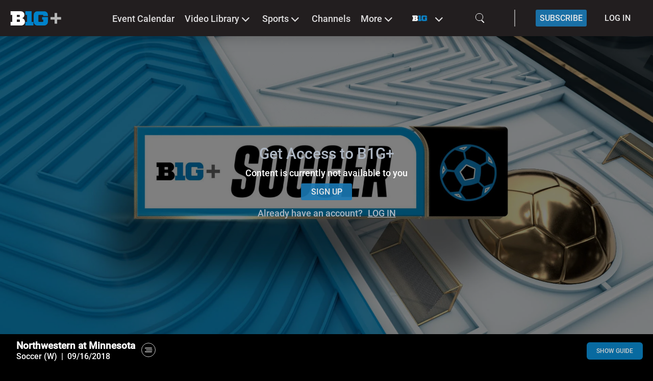

--- FILE ---
content_type: text/html; charset=UTF-8
request_url: https://www.bigtenplus.com/en-int/video/northwestern-at-minnesota/1114024
body_size: 117445
content:
<!DOCTYPE html>
<html lang="en">

<head>
        <script>
        window.localePortal = {"portal":"int","locale":"en"};
        window.baseConfig = {"id":149,"client_id":163,"name":"BTN","logo_id":null,"timezone":"UTC","week_start":6,"date_format":"MM\/DD\/YYYY","date_format_12h_countries":"US,CA","login_type":5,"local_time":0,"content_linking":0,"show_live2vod":1,"enable_oewa":0,"oewa_site_id":null,"language_id":245,"enable_legal_text_feature":0,"header":{"id":133,"type_id":13,"template_id":19,"type":{"id":13,"is_container":false,"has_content":true,"allowed_subtype":null,"display_name":"Header Classic Navigation","category":"Header"},"template":{"id":19,"display_name":"Header Classic Nav Logo Top","vue_component":null},"optionvalues":[{"type_config_id":37,"value":"1"},{"type_config_id":38,"value":"0"},{"type_config_id":39,"value":"0"},{"type_config_id":43,"value":"{\u0022languages\u0022:[{\u0022social\u0022:[],\u0022language_id\u0022:245,\u0022staticLinks\u0022:[],\u0022display_name\u0022:\u0022English\u0022}]}"},{"type_config_id":46,"value":"List"},{"type_config_id":52,"value":"Left"},{"type_config_id":58,"value":"0"},{"type_config_id":128,"value":null}]},"footer":{"id":146,"base_config_id":149,"type_id":15,"template_id":25,"optionvalues":[{"id":404286,"module_id":146,"type_config_id":47,"value":"0","module_type":"SpOTTCommon\\Page\\BaseConfigFooter"},{"id":404296,"module_id":146,"type_config_id":48,"value":"Black","module_type":"SpOTTCommon\\Page\\BaseConfigFooter"},{"id":404306,"module_id":146,"type_config_id":49,"value":"1","module_type":"SpOTTCommon\\Page\\BaseConfigFooter"},{"id":404316,"module_id":146,"type_config_id":50,"value":"{\u0022social\u0022:[],\u0022languages\u0022:[{\u0022arrow\u0022:1,\u0022sections\u0022:[{\u0022id\u0022:4,\u0022onr\u0022:3,\u0022sponsors\u0022:[{\u0022url\u0022:\u0022https:\\\/\\\/www.bigtenplus.com\\\/en-int\\\/page\\\/home\u0022,\u0022logo_id\u0022:6468744,\u0022path\u0022:\u00223b558b43-dfe5-4509-a8fb-dd3648bf117e.png\u0022,\u0022updated_at\u0022:\u00222021-08-13 09:41:33\u0022}],\u0022display_name\u0022:\u0022Image Box\u0022},{\u0022id\u0022:1,\u0022onr\u0022:0,\u0022staticLinks\u0022:[{\u0022url\u0022:\u0022https:\\\/\\\/btn.com\\\/about\\\/btn-privacy-policy\\\/\u0022,\u0022type\u0022:\u0022external\u0022,\u0022title\u0022:\u0022Updated Privacy Policy\u0022},{\u0022url\u0022:\u0022https:\\\/\\\/btn.com\\\/about\\\/btn-terms-of-use\\\/\u0022,\u0022type\u0022:\u0022external\u0022,\u0022title\u0022:\u0022Updated Terms of Use\u0022}],\u0022display_name\u0022:\u0022List 1\u0022},{\u0022id\u0022:2,\u0022onr\u0022:1,\u0022social\u0022:[{\u0022url\u0022:\u0022https:\\\/\\\/www.facebook.com\\\/BTN\u0022,\u0022icon\u0022:\u0022fa-facebook\u0022,\u0022text\u0022:\u0022Facebook\u0022},{\u0022url\u0022:\u0022https:\\\/\\\/twitter.com\\\/BigTenNetwork\u0022,\u0022icon\u0022:\u0022fa-twitter\u0022,\u0022text\u0022:\u0022Twitter\u0022},{\u0022url\u0022:\u0022https:\\\/\\\/www.youtube.com\\\/user\\\/bigtennetwork\u0022,\u0022icon\u0022:\u0022fa-youtube\u0022,\u0022text\u0022:\u0022YouTube\u0022},{\u0022url\u0022:\u0022http:\\\/\\\/instagram.com\\\/bigtennetwork\u0022,\u0022icon\u0022:\u0022fa-instagram\u0022,\u0022text\u0022:\u0022Instagram\u0022}],\u0022display_name\u0022:\u0022Social Media\u0022},{\u0022id\u0022:3,\u0022onr\u0022:2,\u0022staticLinks\u0022:[{\u0022url\u0022:\u0022https:\\\/\\\/www.bigtenplus.com\\\/en-int\\\/page\\\/what-you-get\u0022,\u0022type\u0022:\u0022external\u0022,\u0022title\u0022:\u0022WHAT YOU GET\u0022},{\u0022url\u0022:\u0022http:\\\/\\\/bigtenplus.zendesk.com\\\/\u0022,\u0022type\u0022:\u0022external\u0022,\u0022title\u0022:\u0022FAQ\u0022}],\u0022display_name\u0022:\u0022List 3\u0022}],\u0022language_id\u0022:245,\u0022display_name\u0022:\u0022English\u0022}]}","module_type":"SpOTTCommon\\Page\\BaseConfigFooter"}]},"navigation":{"id":133,"type_id":10,"template_id":35,"template":{"id":35,"display_name":"Classic Navigation - No Header","vue_component":null},"optionvalues":[{"type_config_id":35,"value":"1"},{"type_config_id":36,"value":"solid background"},{"type_config_id":51,"value":"1"},{"type_config_id":131,"value":"0"},{"type_config_id":137,"value":"Small Width"},{"type_config_id":155,"value":"0"},{"type_config_id":156,"value":"dark-theme"},{"type_config_id":372,"value":null},{"type_config_id":373,"value":null},{"type_config_id":351,"value":null},{"type_config_id":536,"value":"0"},{"type_config_id":537,"value":"0"}]},"registration":null,"google_setting":{"search_console_site_verification_code":"LUihQcFJrCsb4XljT_vjy0A9chX5UZf4HiEsTyKIg-k","tracking_id":null,"container_id":"GTM-N4WHBXMR","maps_api_key":null},"sportradarads_setting":{"active":0},"ad_form_ads_settings":null,"player_setting":{"baseConfigId":149,"infoButton":true,"sharingButton":true,"relatedContent":true,"autoplayEnabled":true,"autoplayNextVideo":true,"loadingSpinnerEnabled":false,"loadingSpinner":null,"liveLogoEnabled":false,"liveLogoPosition":"bl","liveLogoId":null,"vodLogoEnabled":false,"vodLogoPosition":"bl","vodLogoId":null,"mainColor":"#FFFFFF","secondaryColor":"#F1F1F1","tertiaryColor":"#000000","startIndex":3,"qualities_vod":[{"label":"Low","range":"350"},{"label":"Medium","range":"600"},{"label":"Regular","range":"900"},{"label":"High","range":"1300"},{"label":"HD","range":"2000"}],"qualities_livestream":[{"label":"Low","range":"350"},{"label":"Medium","range":"600"},{"label":"Regular","range":"1050"},{"label":"High","range":"2500"},{"label":"HD","range":"3500"}],"maxBitrate":"2000","ottStatsEnabled":false,"hls_buffer":true,"dash_buffer":true,"ignoreAspectRatio":false,"enableContentOverlayDescription":false,"enablePlayerNavigation":false,"reloadInterval":null,"seekButtonSeconds":10,"licenceKey":"99049bc4b4f5470299c224a11475b4b1","hideLoadingOnPlayer":false},"hola_setting":{"customer_id":null,"active":0},"payment_settings":[{"id":373,"payment_setting_id":1,"base_config_id":149,"setting":{"id":1,"display_name":"Free"}},{"id":405,"payment_setting_id":2,"base_config_id":149,"setting":{"id":2,"display_name":"Registration"}},{"id":415,"payment_setting_id":3,"base_config_id":149,"setting":{"id":3,"display_name":"Pay"}}],"inplayer_setting":null,"oauth_setting":null,"azureAdSetting":null,"player_news":null,"display_ad":{"id":204,"base_config_id":149,"ads_txt":null,"app_ads_txt":null,"superbanner":null,"superbanner_gpt":null,"skyscraper":null,"skyscraper_gpt":null,"enable_overlay":0,"overlay":null,"overlay_gpt":null,"understitial":null,"understitial_gpt":null,"contentad":null,"contentad_gpt":null,"created_at":"2021-04-01 12:09:21","updated_at":"2021-04-01 12:09:21"},"video_ad":{"id":196,"base_config_id":149,"active":0,"placement_id":null,"skip_ad":1,"skip_timer":3,"enable_pause":0,"enable_ppid":0,"ads_width":640,"ads_height":360},"static_pages":[],"website":{"url":"https:\/\/www.bigtenplus.com\/","logo":{"path":"3d7bacf9-41da-44cd-9aa8-eabd647c9b2f.png","version":"20251106111230","manipulations":["120x120","thumbnail","original"],"preview":"120x120"},"mobileLogo":{"path":"e114a32f-c440-46a3-8e10-737a4a391d9b.png","version":"20240528141619","manipulations":["120x120","thumbnail","original"],"preview":"120x120"},"favicon":{"path":"favicon.png","version":"20210910050458","manipulations":["228x228","16x16","32x32","57x57","76x76","96x96","120x120","128x128","144x144","152x152","167x167","180x180","195x195","196x196","thumbnail","original"],"preview":"228x228"},"loadingSpinnerEnabled":1,"loadingSpinnerBgColor":"#000000","loadingSpinnerBgBlur":1,"modPaymentColorSettings":{"ModPayPrimaryTextColor":{"title":"Primary Text Color","color1":"#272727"},"ModPaySecondaryTextColor":{"title":"Secondary Text Color","color1":"#1985C7"},"ModPayContactBgColor":{"title":"Contact Bg Color","color1":"#FFFFFF"},"ModPayInformationBgColor":{"title":"Information Bg Color","color1":"#ECECEC"},"ModPayHeaderSwitcherActiveBgColor":{"title":"Header Switcher Active Bg Color","color1":"#044a74"},"ModPayHeaderSwitcherTextColor":{"title":"Header Switcher Text Color","color1":"#ffffff"},"ModPayHeaderSwitcherInactiveBgColor":{"title":"Header Switcher Inactive Bg Color","color1":"#044a74"},"ModPayCloseButtonBgColor":{"title":"Close Button Bg Color","color1":"#044A7452"},"ModPayCloseButtonTextColor":{"title":"Close Button Text Color","color1":"#ffffff"},"ModPayInformationActiveTextColor":{"title":"Information Active Text Color","color1":"#1985C7"},"ModPayInformationDoneTextColor":{"title":"Information Done Text Color","color1":"#272727"},"ModPayBorderLineDecoColor":{"title":"Border Line Decoration Line","color1":"#1985C7"},"ModPayIconBgColor":{"title":"Icon Bg Color","color1":"#1985C7"},"ModPayIconColor":{"title":"Icon Color","color1":"#ffffff"},"ModPayActiveColor":{"title":"Active Color","color1":"#1985C7"},"ModPayInactiveColor":{"title":"Inactive Color","color1":"#969696"},"ModPayProgressPackageActiveColor":{"title":"Package Progress Active Color","color1":"#1985C7"},"ModPaySelectedPackageColor":{"title":"Selected Package Color","color1":"#1985C7"},"ModPayPackageSelectedTextColor":{"title":"Package Selected Text Color","color1":"#ffffff"},"ModPayConsentsTextColor":{"title":"Consents Text Color","color1":"#272727"},"ModPayLinksBgColor":{"title":"Hover Click links Bg Color","color1":"#70707000"},"ModPayPrimaryButtonColor":{"title":"Primary Button Color","color1":"#1985C7"},"ModPayPrimaryTextButtonColor":{"title":"Primary Text Button Color","color1":"#ffffff"},"ModPayPrimaryBorderButtonColor":{"title":"Primary Border Button Color","color1":"#555d5f"},"ModPayPrimaryHoverButtonColor":{"title":"Primary Hover Button Color","color1":"#065A8E"},"ModPayPrimaryTextHoverButtonColor":{"title":"Primary Text Hover Button Color","color1":"#000000"},"ModPaySecondaryButtonColor":{"title":"Secondary Button Color","color1":"#1985C7"},"ModPaySecondaryTextButtonColor":{"title":"Secondary Text Button Color","color1":"#1985C7"},"ModPaySecondaryBorderButtonColor":{"title":"Secondary Border Button Color","color1":"#555d5f"},"ModPaySecondaryHoverButtonColor":{"title":"Secondary Hover Button Color","color1":"#065A8E"},"ModPaySecondaryTextHoverButtonColor":{"title":"Secondary Text Hover Button Color","color1":"#FFFFFF"},"ModPayAccentButtonColor":{"title":"Accent Button Background Color","color1":"#ff7606"},"ModPayAccentTextButtonColor":{"title":"Accent Text Button Color","color1":"#000000"},"ModPayAccentBorderButtonColor":{"title":"Accent Border Button Color","color1":"#555d5f"},"ModPayAccentHoverButtonColor":{"title":"Accent Hover Button Background Color","color1":"#ff7606"},"ModPayAccentTextHoverButtonColor":{"title":"Accent Text Hover Button Color","color1":"#000000"},"ModPayInputBgColor":{"title":"Input Bg Color","color1":"#F0F0F0"},"ModPayInputPlaceholderTextColor":{"title":"Input Placeholder Text Color","color1":"#999999"},"ModPayInputFocusPlaceholderTextColor":{"title":"Input Placeholder On focus Color","color1":"#272727"},"ModPayLabelTextColor":{"title":"Label Text Color","color1":"#272727"},"ModPaySubLabelTextColor":{"title":"Sub Label Text Color","color1":"#736F6F"},"ModPaySecondaryInputBgColor":{"title":"Secondary Input Bg Color","color1":"#F0F0F0"},"ModPaySecondaryInputTextColor":{"title":"Secondary Input Text Color","color1":"#272727"},"ModPaySecondaryLabelTextColor":{"title":"Secondary Label Text Color","color1":"#272727"},"ModPayErrorTextColor":{"title":"Error Text Color","color1":"#D32F2F"},"ModPaySuccessTextColor":{"title":"Success Text Color","color1":"#66CC33"},"ModPayTextHighlightColor":{"title":"Text Highlight Color","color1":"#FF7606"},"ModPayPopupBgColor":{"title":"Popup background Color","color1":"#ffffff"},"ModPayLinkColor":{"title":"Link Color","color1":"#FF7608"},"ModPayProfileBackground":{"title":"Profile Background","has_image":0,"has_gradient":"0","has_pattern":0,"image":null,"color1":"#000000","color2":"#000000","color3":"#000000"},"MPSProfileEditInputBgColor":{"title":"Profile Edit Input Bg Color","color1":"#ededed"},"MPSProfileEditInputBorderColor":{"title":"Profile Edit Input Border Color","color1":"#DC2626FF"},"ModPayProfileEditCheckBoxLabelColor":{"title":"Profile Edit Checkbox label Color","color1":"#272727"},"ModPayProfileEditRequiredAsteriskColor":{"title":"Profile Edit Required Asterisk Color","color1":"#FF0000"},"ModPaySuccessConfirmationBackgroundColor":{"title":"Success Confirmation Background Color","color1":"#4e2809ab"}},"loadingSpinner":{"path":"149\/gif\/vbRjTLooKMhc0k0iYddSYTuMGiYQQHkEZxP4qXx2.gif","version":"20210805052436","frontendRelativeUrl":"image\/gif\/vbRjTLooKMhc0k0iYddSYTuMGiYQQHkEZxP4qXx2.gif","fullUrl":"https:\/\/www.bigtenplus.com\/image\/gif\/vbRjTLooKMhc0k0iYddSYTuMGiYQQHkEZxP4qXx2.gif"},"badge_settings":[{"showPrice":0,"show":"1","payment":{"id":373,"base_config_id":149,"payment_setting_id":1,"setting":{"id":1,"display_name":"Free"}},"text":"FREE","styling":{"id":"badge-classic","display_name":"Classic Badge"}},{"showPrice":0,"show":0,"payment":{"id":405,"base_config_id":149,"payment_setting_id":2,"setting":{"id":2,"display_name":"Registration"}},"text":null,"styling":null},{"showPrice":0,"show":0,"payment":{"id":415,"base_config_id":149,"payment_setting_id":3,"setting":{"id":3,"display_name":"Pay"}},"text":null,"styling":null}],"languages":[{"title":"B1G+","description":"B1G+","og_title":"B1G+","og_description":"B1G+","base_config_language":{"id":245,"base_config_id":149,"language_id":6,"language":{"id":6,"display_name":"English","iso_code":"en","aws_translation_supported":1,"created_at":"2018-09-20T10:17:27.000000Z","updated_at":"2025-12-15T08:23:03.000000Z"}}}],"defaultImages":[{"id":693,"website_id":172,"image_id":6181784,"image":{"id":6181784,"base_config_id":149,"display_name":"default-btn.png","mime_type":"image\/png","path":"placeholder_16_9.png","disk":"s3","preview":"1920x1080","manipulations":["400x225","800x450","1920x1080","thumbnail","original"]}},{"id":704,"website_id":172,"image_id":6181787,"image":{"id":6181787,"base_config_id":149,"display_name":"default-btn-white.png","mime_type":"image\/png","path":"placeholder_16_7.png","disk":"s3","preview":"1920x883","manipulations":["1920x883","thumbnail","original"]}},{"id":715,"website_id":172,"image_id":6181794,"image":{"id":6181794,"base_config_id":149,"display_name":"default-btn-white.png","mime_type":"image\/png","path":"placeholder_16_5.png","disk":"s3","preview":"1920x630","manipulations":["1920x630","thumbnail","original"]}},{"id":726,"website_id":172,"image_id":6181791,"image":{"id":6181791,"base_config_id":149,"display_name":"default-btn-white.png","mime_type":"image\/png","path":"placeholder_8_3.png","disk":"s3","preview":"1920x812","manipulations":["1920x812","thumbnail","original"]}}],"breakpoints":{"navigation":[{"name":"smallDesktop","width":1440},{"name":"tablet","width":1024},{"name":"mobile","width":640}],"teaser":[{"name":"smallDesktop","width":1440},{"name":"tablet","width":1024},{"name":"mobile","width":640}],"contentBox":[{"name":"smallDesktop","width":1440},{"name":"tablet","width":1024},{"name":"mobile","width":640}]},"version":"20250821122641"},"languages":[{"id":245,"language_id":6,"language":{"id":6,"display_name":"English","iso_code":"en"},"translations":[{"translation_id":3,"language_id":245,"text":"GDPR","translation":{"id":3,"translation_type_id":3,"name":"GDPR","default":"GDPR"}},{"translation_id":6,"language_id":245,"text":"We use cookies","translation":{"id":6,"translation_type_id":6,"name":"Title","default":"We use cookies"}},{"translation_id":9,"language_id":245,"text":"We use cookies to improve your user experience on our Websites and Apps.  Our cookies will be placed if you continue to browse on our Website and Apps or if you accept this statement. Transparency is important to us. Find out more about our cookies and privacy policy here:","translation":{"id":9,"translation_type_id":6,"name":"Maintext","default":"We use cookies to improve your user experience on our Websites and Apps, we make use of cookies. We also use cookies to provide you with advertising - which we need to refinance our expenditures and to provide our service. Our cookies will be placed if you continue to browse on our Website and Apps or if you accept this statement. Transparency is extremely important to us! Find out more about our cookies and privacy policy by following this"}},{"translation_id":12,"language_id":245,"text":"Link","translation":{"id":12,"translation_type_id":6,"name":"Linktext","default":"Link"}},{"translation_id":15,"language_id":245,"text":"More Info","translation":{"id":15,"translation_type_id":6,"name":"More info","default":"More info"}},{"translation_id":18,"language_id":245,"text":"Accept","translation":{"id":18,"translation_type_id":6,"name":"Accept","default":"Accept"}},{"translation_id":21,"language_id":245,"text":"Show more","translation":{"id":21,"translation_type_id":6,"name":"Show more","default":"Show more"}},{"translation_id":24,"language_id":245,"text":"Advertisement, action starts soon.","translation":{"id":24,"translation_type_id":9,"name":"Advertising Info","default":"Advertisement, action starts soon."}},{"translation_id":312,"language_id":245,"text":"Sorry, that should not have happened.","translation":{"id":312,"translation_type_id":12,"name":"general","default":"Sorry, that should not have happened."}},{"translation_id":315,"language_id":245,"text":"Cancel","translation":{"id":315,"translation_type_id":12,"name":"cancel","default":"Cancel"}},{"translation_id":318,"language_id":245,"text":"Caption","translation":{"id":318,"translation_type_id":12,"name":"ccOverlay","default":"Caption"}},{"translation_id":321,"language_id":245,"text":"Next Video","translation":{"id":321,"translation_type_id":12,"name":"nextVideo","default":"Next Video"}},{"translation_id":324,"language_id":245,"text":"Ok","translation":{"id":324,"translation_type_id":12,"name":"ok","default":"Ok"}},{"translation_id":327,"language_id":245,"text":"Related Videos","translation":{"id":327,"translation_type_id":12,"name":"recommended","default":"Related Videos"}},{"translation_id":330,"language_id":245,"text":"Play Again","translation":{"id":330,"translation_type_id":12,"name":"replay","default":"Play Again"}},{"translation_id":333,"language_id":245,"text":"Do you really want to see the key-moments of the game in your timeline?","translation":{"id":333,"translation_type_id":12,"name":"spoilerAlert","default":"Do you really want to see the key-moments of the game in your timeline?"}},{"translation_id":336,"language_id":245,"text":"The stream has ended.","translation":{"id":336,"translation_type_id":12,"name":"streamEnded","default":"The stream has ended."}},{"translation_id":339,"language_id":245,"text":"Stream ID or Partner ID not set.","translation":{"id":339,"translation_type_id":12,"name":"error001","default":"Stream ID or Partner ID not set."}},{"translation_id":342,"language_id":245,"text":"Config file could not be loaded.","translation":{"id":342,"translation_type_id":12,"name":"error100","default":"Config file could not be loaded."}},{"translation_id":345,"language_id":245,"text":"Streamaccess API not loaded.","translation":{"id":345,"translation_type_id":12,"name":"error200","default":"Streamaccess API not loaded."}},{"translation_id":348,"language_id":245,"text":"You are not allowed to view the stream on multiple devices.","translation":{"id":348,"translation_type_id":12,"name":"error201","default":"You are not allowed to view the stream on multiple devices."}},{"translation_id":351,"language_id":245,"text":"You are not allowed to view on mobile phone.","translation":{"id":351,"translation_type_id":12,"name":"error202","default":"You are not allowed to view on mobile phone."}},{"translation_id":354,"language_id":245,"text":"General streamaccess error.","translation":{"id":354,"translation_type_id":12,"name":"error203","default":"General streamaccess error."}},{"translation_id":357,"language_id":245,"text":"The requested resource could not be found.","translation":{"id":357,"translation_type_id":12,"name":"error204","default":"The requested resource could not be found."}},{"translation_id":360,"language_id":245,"text":"Method not allowed.","translation":{"id":360,"translation_type_id":12,"name":"error205","default":"Method not allowed."}},{"translation_id":363,"language_id":245,"text":"Service failed due to unexpected error.","translation":{"id":363,"translation_type_id":12,"name":"error206","default":"Service failed due to unexpected error."}},{"translation_id":366,"language_id":245,"text":"Missing end-user IP.","translation":{"id":366,"translation_type_id":12,"name":"error207","default":"Missing end-user IP."}},{"translation_id":369,"language_id":245,"text":"Stream not available.","translation":{"id":369,"translation_type_id":12,"name":"error208","default":"Stream not available."}},{"translation_id":372,"language_id":245,"text":"Due to existing TV rights it is not possible to broadcast this stream in your country.","translation":{"id":372,"translation_type_id":12,"name":"error209","default":"Due to existing TV rights it is not possible to broadcast this stream in your country."}},{"translation_id":375,"language_id":245,"text":"Stream not found.","translation":{"id":375,"translation_type_id":12,"name":"error210","default":"Stream not found."}},{"translation_id":378,"language_id":245,"text":"Streamdata file could not be loaded.","translation":{"id":378,"translation_type_id":12,"name":"error300","default":"Streamdata file could not be loaded."}},{"translation_id":381,"language_id":245,"text":"Feed for multiple livestreams not available.","translation":{"id":381,"translation_type_id":12,"name":"error400","default":"Feed for multiple livestreams not available."}},{"translation_id":384,"language_id":245,"text":"Heartbeatkey file could not be loaded.","translation":{"id":384,"translation_type_id":12,"name":"error500","default":"Heartbeatkey file could not be loaded."}},{"translation_id":387,"language_id":245,"text":"Please log in to watch this video.","translation":{"id":387,"translation_type_id":12,"name":"error501","default":"Please login to watch this video."}},{"translation_id":390,"language_id":245,"text":"Heartbeat file could not be loaded.","translation":{"id":390,"translation_type_id":12,"name":"error502","default":"Heartbeat file could not be loaded."}},{"translation_id":393,"language_id":245,"text":"Please log in to watch this video.","translation":{"id":393,"translation_type_id":12,"name":"error503","default":"Please login to watch this video."}},{"translation_id":396,"language_id":245,"text":"This stream is currently unavailable. Please try again later.","translation":{"id":396,"translation_type_id":12,"name":"error600","default":"No supported handler formats for the given URL and MIME type."}},{"translation_id":399,"language_id":245,"text":"File crossdomain.xml is not found on the server domain.","translation":{"id":399,"translation_type_id":12,"name":"error900","default":"File crossdomain.xml is not found on the server domain."}},{"translation_id":402,"language_id":245,"text":"HTTP error","translation":{"id":402,"translation_type_id":12,"name":"error901","default":"HTTP error"}},{"translation_id":405,"language_id":245,"text":"Cannot create media element with given URL and MIME type.","translation":{"id":405,"translation_type_id":12,"name":"error902","default":"Cannot create media element with given URL and MIME type."}},{"translation_id":408,"language_id":245,"text":"The SMIL file is empty or in an incorrect format.","translation":{"id":408,"translation_type_id":12,"name":"error903","default":"The SMIL file is empty or in an incorrect format."}},{"translation_id":411,"language_id":245,"text":"The SWF file is missing.","translation":{"id":411,"translation_type_id":12,"name":"error904","default":"The SWF file is missing."}},{"translation_id":414,"language_id":245,"text":"Please activate Flash in your browser.","translation":{"id":414,"translation_type_id":12,"name":"error905","default":"Please activate Flash in your browser."}},{"translation_id":527,"language_id":245,"text":"Stream playback error.","translation":{"id":527,"translation_type_id":12,"name":"error700","default":"Stream playback error."}},{"translation_id":747,"language_id":245,"text":"Livestream starts soon","translation":{"id":747,"translation_type_id":12,"name":"streamSoon","default":"Livestream starts soon"}},{"translation_id":5551,"language_id":245,"text":"DAY","translation":{"id":5551,"translation_type_id":12,"name":"day","default":"DAY"}},{"translation_id":5559,"language_id":245,"text":"DAYS","translation":{"id":5559,"translation_type_id":12,"name":"days","default":"DAYS"}},{"translation_id":5567,"language_id":245,"text":"HOUR","translation":{"id":5567,"translation_type_id":12,"name":"hour","default":"HOUR"}},{"translation_id":5575,"language_id":245,"text":"HOURS","translation":{"id":5575,"translation_type_id":12,"name":"hours","default":"HOURS"}},{"translation_id":5583,"language_id":245,"text":"MINUTE","translation":{"id":5583,"translation_type_id":12,"name":"minute","default":"MINUTE"}},{"translation_id":5591,"language_id":245,"text":"MINUTES","translation":{"id":5591,"translation_type_id":12,"name":"minutes","default":"MINUTES"}},{"translation_id":5599,"language_id":245,"text":"SECOND","translation":{"id":5599,"translation_type_id":12,"name":"second","default":"SECOND"}},{"translation_id":5607,"language_id":245,"text":"SECONDS","translation":{"id":5607,"translation_type_id":12,"name":"seconds","default":"SECONDS"}},{"translation_id":5610,"language_id":245,"text":"From beginning","translation":{"id":5610,"translation_type_id":12,"name":"startFromBeginning","default":"From beginning"}},{"translation_id":5618,"language_id":245,"text":"Where you left","translation":{"id":5618,"translation_type_id":12,"name":"startFromLastSeen","default":"Where you left"}},{"translation_id":5626,"language_id":245,"text":"Go to live","translation":{"id":5626,"translation_type_id":12,"name":"startFromLive","default":"Go to live"}},{"translation_id":5634,"language_id":245,"text":"Where do you want to start watching?","translation":{"id":5634,"translation_type_id":12,"name":"trackProgress","default":"Where do you want to start watching?"}},{"translation_id":5642,"language_id":245,"text":"Live Lane","translation":{"id":5642,"translation_type_id":12,"name":"downArrow","default":"Live Lane"}},{"translation_id":8273,"language_id":245,"text":"Werbung \u00fcberspringen","translation":{"id":8273,"translation_type_id":12,"name":"skipAd","default":"Werbung \u00fcberspringen"}},{"translation_id":8284,"language_id":245,"text":"Werbung pausieren","translation":{"id":8284,"translation_type_id":12,"name":"pauseAd","default":"Werbung pausieren"}},{"translation_id":8295,"language_id":245,"text":"Werbung abspielen","translation":{"id":8295,"translation_type_id":12,"name":"playAd","default":"Werbung abspielen"}},{"translation_id":10314,"language_id":245,"text":"settings","translation":{"id":10314,"translation_type_id":12,"name":"settings","default":"settings"}},{"translation_id":10320,"language_id":245,"text":"tooltips","translation":{"id":10320,"translation_type_id":12,"name":"tooltips","default":"tooltips"}},{"translation_id":10326,"language_id":245,"text":"jump back","translation":{"id":10326,"translation_type_id":12,"name":"rewind","default":"jump back"}},{"translation_id":10332,"language_id":245,"text":"jump forward","translation":{"id":10332,"translation_type_id":12,"name":"fastforward","default":"jump forward"}},{"translation_id":10338,"language_id":245,"text":"pause","translation":{"id":10338,"translation_type_id":12,"name":"pause","default":"pause"}},{"translation_id":10344,"language_id":245,"text":"play","translation":{"id":10344,"translation_type_id":12,"name":"play","default":"play"}},{"translation_id":10350,"language_id":245,"text":"mute","translation":{"id":10350,"translation_type_id":12,"name":"volume","default":"mute"}},{"translation_id":10356,"language_id":245,"text":"unmute","translation":{"id":10356,"translation_type_id":12,"name":"volume-mute","default":"unmute"}},{"translation_id":10362,"language_id":245,"text":"Settings","translation":{"id":10362,"translation_type_id":12,"name":"settingsOverlay","default":"Settings"}},{"translation_id":10368,"language_id":245,"text":"Miniplayer","translation":{"id":10368,"translation_type_id":12,"name":"pip","default":"Miniplayer"}},{"translation_id":10374,"language_id":245,"text":"fullscreen","translation":{"id":10374,"translation_type_id":12,"name":"fullscreen-normal","default":"fullscreen"}},{"translation_id":10380,"language_id":245,"text":"exit fullscreen","translation":{"id":10380,"translation_type_id":12,"name":"fullscreen-back","default":"exit fullscreen"}},{"translation_id":10386,"language_id":245,"text":"share","translation":{"id":10386,"translation_type_id":12,"name":"share","default":"share"}},{"translation_id":10392,"language_id":245,"text":"Engagement","translation":{"id":10392,"translation_type_id":12,"name":"engagement","default":"Engagement"}},{"translation_id":10398,"language_id":245,"text":"back","translation":{"id":10398,"translation_type_id":12,"name":"back","default":"back"}},{"translation_id":10404,"language_id":245,"text":"home","translation":{"id":10404,"translation_type_id":12,"name":"home","default":"home"}},{"translation_id":10837,"language_id":245,"text":"Share this","translation":{"id":10837,"translation_type_id":12,"name":"share_this_label","default":"Share this"}},{"translation_id":11716,"language_id":245,"text":"Broadcast","translation":{"id":11716,"translation_type_id":12,"name":"multiAudio","default":"Broadcast"}},{"translation_id":12639,"language_id":245,"text":"Please select stream","translation":{"id":12639,"translation_type_id":12,"name":"availableStreams","default":"Please select stream"}},{"translation_id":12640,"language_id":245,"text":"There are no additional streams available at the moment or they are not included in your package.","translation":{"id":12640,"translation_type_id":12,"name":"noStreamAvailableMessage","default":"There is no streams available at the moment or it is not included in your package."}},{"translation_id":56,"language_id":245,"text":"Search results for","translation":{"id":56,"translation_type_id":14,"name":"Search Results","default":"Search results for"}},{"translation_id":59,"language_id":245,"text":"No results for","translation":{"id":59,"translation_type_id":14,"name":"No Results","default":"No results for"}},{"translation_id":62,"language_id":245,"text":"No search terms provided","translation":{"id":62,"translation_type_id":14,"name":"No Key","default":"No search terms provided"}},{"translation_id":940,"language_id":245,"text":"Search for...","translation":{"id":940,"translation_type_id":14,"name":"search_bar_text","default":"Search for..."}},{"translation_id":2852,"language_id":245,"text":"Search","translation":{"id":2852,"translation_type_id":14,"name":"search_title","default":"Search"}},{"translation_id":2858,"language_id":245,"text":"Live Events","translation":{"id":2858,"translation_type_id":14,"name":"search_live_section_title","default":"LIVE"}},{"translation_id":2864,"language_id":245,"text":"Video Library","translation":{"id":2864,"translation_type_id":14,"name":"search_vod_section_title","default":"VOD"}},{"translation_id":65,"language_id":245,"text":"Profile","translation":{"id":65,"translation_type_id":17,"name":"Profile","default":"Profile"}},{"translation_id":68,"language_id":245,"text":"Details","translation":{"id":68,"translation_type_id":17,"name":"Details","default":"Details"}},{"translation_id":71,"language_id":245,"text":"Sign In","translation":{"id":71,"translation_type_id":17,"name":"Sign In","default":"Sign In"}},{"translation_id":74,"language_id":245,"text":"Sign Out","translation":{"id":74,"translation_type_id":17,"name":"Sign Out","default":"Sign Out"}},{"translation_id":140,"language_id":245,"text":"You need to be logged in to see this content","translation":{"id":140,"translation_type_id":17,"name":"Please Login","default":"You need to be logged in to see this content"}},{"translation_id":219,"language_id":245,"text":"Subscribe now","translation":{"id":219,"translation_type_id":17,"name":"Sign In Player","default":"Subscribe now"}},{"translation_id":541,"language_id":245,"text":"Registration","translation":{"id":541,"translation_type_id":17,"name":"Registration","default":"Registration"}},{"translation_id":544,"language_id":245,"text":"Forgot Password","translation":{"id":544,"translation_type_id":17,"name":"Forgot Password","default":"Forgot Password"}},{"translation_id":297,"language_id":245,"text":"Yes","translation":{"id":297,"translation_type_id":33,"name":"Yes","default":"Yes"}},{"translation_id":300,"language_id":245,"text":"No","translation":{"id":300,"translation_type_id":33,"name":"No","default":"No"}},{"translation_id":2133,"language_id":245,"text":"Loading...","translation":{"id":2133,"translation_type_id":33,"name":"loading","default":"Loading..."}},{"translation_id":2982,"language_id":245,"text":"Something went wrong.  Please try again.","translation":{"id":2982,"translation_type_id":33,"name":"general_server_error","default":"Oops something went wrong, please try again"}},{"translation_id":2988,"language_id":245,"text":"Retry","translation":{"id":2988,"translation_type_id":33,"name":"general_server_error_retry_button","default":"Retry"}},{"translation_id":8745,"language_id":245,"text":"Powered by B1G Network","translation":{"id":8745,"translation_type_id":33,"name":"powered_by","default":"Powered by"}},{"translation_id":303,"language_id":245,"text":"Available in your country","translation":{"id":303,"translation_type_id":36,"name":"Available In Country","default":"Available in your country"}},{"translation_id":306,"language_id":245,"text":"Available countries","translation":{"id":306,"translation_type_id":36,"name":"Available Countries","default":"Available countries"}},{"translation_id":309,"language_id":245,"text":"Blocked countries","translation":{"id":309,"translation_type_id":36,"name":"Blocked Countries","default":"Blocked countries"}},{"translation_id":448,"language_id":245,"text":"Related Videos","translation":{"id":448,"translation_type_id":36,"name":"Related Videos","default":"Related Videos"}},{"translation_id":451,"language_id":245,"text":"Live","translation":{"id":451,"translation_type_id":36,"name":"Livestreams","default":"Live"}},{"translation_id":463,"language_id":245,"text":"Recommended Videos","translation":{"id":463,"translation_type_id":36,"name":"Recommended Videos","default":"Recommended Videos"}},{"translation_id":466,"language_id":245,"text":"Back","translation":{"id":466,"translation_type_id":36,"name":"Back Button","default":"Back"}},{"translation_id":490,"language_id":245,"text":"Live","translation":{"id":490,"translation_type_id":36,"name":"Livestreams","default":"Live"}},{"translation_id":538,"language_id":245,"text":"Further videos to watch","translation":{"id":538,"translation_type_id":36,"name":"Further videos to watch","default":"Further videos to watch"}},{"translation_id":943,"language_id":245,"text":"Play Again","translation":{"id":943,"translation_type_id":36,"name":"info_block_play_again","default":"Play Again"}},{"translation_id":946,"language_id":245,"text":"Next Video","translation":{"id":946,"translation_type_id":36,"name":"info_block_next_video","default":"Next Video"}},{"translation_id":3817,"language_id":245,"text":"Concurrent streams limit reached","translation":{"id":3817,"translation_type_id":36,"name":"concurrent_streams_limit_reached","default":"Concurrent streams limit reached"}},{"translation_id":3965,"language_id":245,"text":"ERROR","translation":{"id":3965,"translation_type_id":36,"name":"concurrent_streams_limit_error_title","default":"ERROR"}},{"translation_id":3973,"language_id":245,"text":"If you believe this is an error, please contact LIVENow\u0027s customer service team.","translation":{"id":3973,"translation_type_id":36,"name":"concurrent_streams_limit_reached_sub_message","default":"If you believe this is an error, please contact LIVENow\u0027s customer service team."}},{"translation_id":10584,"language_id":245,"text":"Recording available","translation":{"id":10584,"translation_type_id":36,"name":"Recording available","default":"Recording available"}},{"translation_id":11739,"language_id":245,"text":"Show Video","translation":{"id":11739,"translation_type_id":36,"name":"show_video","default":"Show Video"}},{"translation_id":11815,"language_id":245,"text":"Non-Sports Cat 1","translation":{"id":11815,"translation_type_id":36,"name":"Non-Sports Cat 1","default":"Non-Sports Cat 1"}},{"translation_id":11816,"language_id":245,"text":"Sport","translation":{"id":11816,"translation_type_id":36,"name":"Non-Sports Cat 3","default":"Non-Sports Cat 3"}},{"translation_id":11817,"language_id":245,"text":"Date","translation":{"id":11817,"translation_type_id":36,"name":"Date","default":"Date"}},{"translation_id":11818,"language_id":245,"text":"Date","translation":{"id":11818,"translation_type_id":36,"name":"Datetime","default":"Datetime"}},{"translation_id":11819,"language_id":245,"text":"Title","translation":{"id":11819,"translation_type_id":36,"name":"Title","default":"Title"}},{"translation_id":11820,"language_id":245,"text":"Description","translation":{"id":11820,"translation_type_id":36,"name":"Description","default":"Description"}},{"translation_id":417,"language_id":245,"text":"All Categories 1","translation":{"id":417,"translation_type_id":39,"name":"Filter cat1","default":"All Categories 1"}},{"translation_id":420,"language_id":245,"text":"All Categories 2","translation":{"id":420,"translation_type_id":39,"name":"Filter cat2","default":"All Categories 2"}},{"translation_id":423,"language_id":245,"text":"All Shows","translation":{"id":423,"translation_type_id":39,"name":"Filter cat3","default":"All Categories 3"}},{"translation_id":426,"language_id":245,"text":"All Competitors","translation":{"id":426,"translation_type_id":39,"name":"Filter competitor","default":"All Competitors"}},{"translation_id":429,"language_id":245,"text":"All Seasons","translation":{"id":429,"translation_type_id":39,"name":"Filter season","default":"All Seasons"}},{"translation_id":432,"language_id":245,"text":"All Mediatypes","translation":{"id":432,"translation_type_id":39,"name":"Filter mediatype","default":"All Mediatypes"}},{"translation_id":435,"language_id":245,"text":"All Rounds","translation":{"id":435,"translation_type_id":39,"name":"Filter round","default":"All Rounds"}},{"translation_id":438,"language_id":245,"text":"All Pools","translation":{"id":438,"translation_type_id":39,"name":"Filter pool","default":"All Pools"}},{"translation_id":441,"language_id":245,"text":"All Genders","translation":{"id":441,"translation_type_id":39,"name":"Filter gender","default":"All Genders"}},{"translation_id":444,"language_id":245,"text":"All Groups","translation":{"id":444,"translation_type_id":39,"name":"Filter group","default":"All Groups"}},{"translation_id":447,"language_id":245,"text":"All Stages","translation":{"id":447,"translation_type_id":39,"name":"Filter stage","default":"All Stages"}},{"translation_id":457,"language_id":245,"text":"PLAY","translation":{"id":457,"translation_type_id":39,"name":"Hover Play","default":"PLAY"}},{"translation_id":460,"language_id":245,"text":"CHANNEL","translation":{"id":460,"translation_type_id":39,"name":"Page Linking","default":"CHANNEL"}},{"translation_id":478,"language_id":245,"text":"There is no content available","translation":{"id":478,"translation_type_id":39,"name":"There is no content available","default":"There is no content available"}},{"translation_id":481,"language_id":245,"text":"LIVE","translation":{"id":481,"translation_type_id":39,"name":"Live","default":"LIVE"}},{"translation_id":484,"language_id":245,"text":"NOW Live","translation":{"id":484,"translation_type_id":39,"name":"Live In Teaser","default":"NOW Live"}},{"translation_id":487,"language_id":245,"text":"VOD","translation":{"id":487,"translation_type_id":39,"name":"Video On Demand","default":"VOD"}},{"translation_id":521,"language_id":245,"text":"Show more","translation":{"id":521,"translation_type_id":39,"name":"Show More Button","default":"Show more"}},{"translation_id":524,"language_id":245,"text":"This video is no longer available","translation":{"id":524,"translation_type_id":39,"name":"VOD no longer available","default":"This video is no longer available"}},{"translation_id":535,"language_id":245,"text":"no content available","translation":{"id":535,"translation_type_id":39,"name":"no content available","default":"no content available"}},{"translation_id":1312,"language_id":245,"text":"No Content","translation":{"id":1312,"translation_type_id":39,"name":"No Content","default":"No Content"}},{"translation_id":1315,"language_id":245,"text":"FULL LIST","translation":{"id":1315,"translation_type_id":39,"name":"FULL LIST","default":"FULL LIST"}},{"translation_id":1830,"language_id":245,"text":"Because you watched {title}","translation":{"id":1830,"translation_type_id":39,"name":"Because you watched","default":"Because you watched {title}"}},{"translation_id":1946,"language_id":245,"text":"Full Schedule","translation":{"id":1946,"translation_type_id":39,"name":"teaser_full_schedule","default":"Full Schedule"}},{"translation_id":1954,"language_id":245,"text":"Watch together","translation":{"id":1954,"translation_type_id":39,"name":"watch_together","default":"Watch together"}},{"translation_id":1962,"language_id":245,"text":"Enjoy with friends or meet new people","translation":{"id":1962,"translation_type_id":39,"name":"watch_together_meet_people","default":"Enjoy with friends or meet new people"}},{"translation_id":1970,"language_id":245,"text":"Start room","translation":{"id":1970,"translation_type_id":39,"name":"watch_together_start_room","default":"Start room"}},{"translation_id":1978,"language_id":245,"text":"Watch together with friends","translation":{"id":1978,"translation_type_id":39,"name":"watch_together_with_friends","default":"Watch together with friends"}},{"translation_id":1986,"language_id":245,"text":"Stop","translation":{"id":1986,"translation_type_id":39,"name":"watch_together_stop","default":"Stop"}},{"translation_id":1994,"language_id":245,"text":"More info","translation":{"id":1994,"translation_type_id":39,"name":"watch_together_more_info","default":"More info"}},{"translation_id":2002,"language_id":245,"text":"back","translation":{"id":2002,"translation_type_id":39,"name":"watch_together_back","default":"back"}},{"translation_id":2010,"language_id":245,"text":"Watch Together lets you join a \u2018room\u2019 with your friends or set up your own and share invites. Alternatively, why not meet new people by joining a \u2018random room\u2019. Max 4 people per room.","translation":{"id":2010,"translation_type_id":39,"name":"watch_together_max_people","default":"Watch Together lets you join a \u2018room\u2019 with your friends or set up your own and share invites. Alternatively, why not meet new people by joining a \u2018random room\u2019. Max 4 people per room."}},{"translation_id":2018,"language_id":245,"text":"Want to watch events while seeing \u0026 hearing the reaction of others?","translation":{"id":2018,"translation_type_id":39,"name":"watch_together_reaction","default":"Want to watch events while seeing \u0026 hearing the reaction of others?"}},{"translation_id":2136,"language_id":245,"text":"Upcoming","translation":{"id":2136,"translation_type_id":39,"name":"upcoming","default":"Upcoming"}},{"translation_id":2139,"language_id":245,"text":"Past Events","translation":{"id":2139,"translation_type_id":39,"name":"past_events","default":"Past Events"}},{"translation_id":2142,"language_id":245,"text":"filter by","translation":{"id":2142,"translation_type_id":39,"name":"filter_by","default":"filter by"}},{"translation_id":2145,"language_id":245,"text":"Events shown","translation":{"id":2145,"translation_type_id":39,"name":"events_shown","default":"Events shown"}},{"translation_id":2148,"language_id":245,"text":"Select a date","translation":{"id":2148,"translation_type_id":39,"name":"select_a_date","default":"Select a date"}},{"translation_id":2172,"language_id":245,"text":"recommended","translation":{"id":2172,"translation_type_id":39,"name":"recommended_promotion","default":"recommended"}},{"translation_id":2192,"language_id":245,"text":"Category 1","translation":{"id":2192,"translation_type_id":39,"name":"metadata_box_category1","default":"Category 1"}},{"translation_id":2195,"language_id":245,"text":"Category 2","translation":{"id":2195,"translation_type_id":39,"name":"metadata_box_category2","default":"Category 2"}},{"translation_id":2198,"language_id":245,"text":"Category 3","translation":{"id":2198,"translation_type_id":39,"name":"metadata_box_category3","default":"Category 3"}},{"translation_id":2201,"language_id":245,"text":"Tournaments","translation":{"id":2201,"translation_type_id":39,"name":"metadata_box_tournaments","default":"Tournaments"}},{"translation_id":2204,"language_id":245,"text":"Title","translation":{"id":2204,"translation_type_id":39,"name":"metadata_box_title","default":"Title"}},{"translation_id":2207,"language_id":245,"text":"Date","translation":{"id":2207,"translation_type_id":39,"name":"metadata_box_datetime","default":"Datetime"}},{"translation_id":2210,"language_id":245,"text":"Description","translation":{"id":2210,"translation_type_id":39,"name":"metadata_box_description","default":"Description"}},{"translation_id":2213,"language_id":245,"text":"Date","translation":{"id":2213,"translation_type_id":39,"name":"metadata_box_date","default":"Date"}},{"translation_id":3021,"language_id":245,"text":"Filters","translation":{"id":3021,"translation_type_id":39,"name":"filters","default":"Filters"}},{"translation_id":3029,"language_id":245,"text":"expires","translation":{"id":3029,"translation_type_id":39,"name":"expires","default":"expires"}},{"translation_id":3067,"language_id":245,"text":"Sync to Calendar","translation":{"id":3067,"translation_type_id":39,"name":"ecal_buttontext","default":"Sync to Calendar"}},{"translation_id":3496,"language_id":245,"text":"All Durations","translation":{"id":3496,"translation_type_id":39,"name":"Filter duration","default":"All Durations"}},{"translation_id":3801,"language_id":245,"text":"All Difficulties","translation":{"id":3801,"translation_type_id":39,"name":"Filter difficulty","default":"All Difficulties"}},{"translation_id":3809,"language_id":245,"text":"All Equipments","translation":{"id":3809,"translation_type_id":39,"name":"Filter Equipment","default":"All Equipments"}},{"translation_id":6022,"language_id":245,"text":"Competition","translation":{"id":6022,"translation_type_id":39,"name":"Filter competition","default":"Competition"}},{"translation_id":8644,"language_id":245,"text":"All Schools","translation":{"id":8644,"translation_type_id":39,"name":"Filter schools","default":"All Schools"}},{"translation_id":8666,"language_id":245,"text":"All Sports","translation":{"id":8666,"translation_type_id":39,"name":"Filter sports","default":"All Sports"}},{"translation_id":9064,"language_id":245,"text":"All Years","translation":{"id":9064,"translation_type_id":39,"name":"Filter academic","default":"All Years"}},{"translation_id":10171,"language_id":245,"text":"live","translation":{"id":10171,"translation_type_id":39,"name":"content_box_live_badge","default":"live"}},{"translation_id":10439,"language_id":245,"text":"LIVE Soon","translation":{"id":10439,"translation_type_id":39,"name":"Live Soon In Teaser","default":"LIVE Soon"}},{"translation_id":10819,"language_id":245,"text":"You don\u2019t currently have any events","translation":{"id":10819,"translation_type_id":39,"name":"mylist_no_content_placeholder_title","default":"You don\u2019t currently have any events"}},{"translation_id":10825,"language_id":245,"text":"Save or purchase events on the LIVENow app or website, whilst logged in to your account, to see them appear in your My Events list.","translation":{"id":10825,"translation_type_id":39,"name":"mylist_no_content_placeholder_message","default":"Save or purchase events on the LIVENow app or website, whilst logged in to your account, to see them appear in your My Events list."}},{"translation_id":10831,"language_id":245,"text":"Browse events","translation":{"id":10831,"translation_type_id":39,"name":"mylist_no_content_placeholder_button_text","default":"Browse events"}},{"translation_id":11266,"language_id":245,"text":"Show Full Schedule","translation":{"id":11266,"translation_type_id":39,"name":"show_full_schedule_link","default":"Show Full Schedule"}},{"translation_id":454,"language_id":245,"text":"Livestream has ended","translation":{"id":454,"translation_type_id":40,"name":"Livestream has ended","default":"Livestream has ended"}},{"translation_id":469,"language_id":245,"text":"Livestream starts soon","translation":{"id":469,"translation_type_id":40,"name":"Livestream starts soon","default":"Livestream starts soon"}},{"translation_id":472,"language_id":245,"text":"Time Remaining","translation":{"id":472,"translation_type_id":40,"name":"Time Remaining","default":"Time Remaining"}},{"translation_id":786,"language_id":245,"text":"Days","translation":{"id":786,"translation_type_id":40,"name":"Days","default":"Days"}},{"translation_id":789,"language_id":245,"text":"Hours","translation":{"id":789,"translation_type_id":40,"name":"Hours","default":"Hours"}},{"translation_id":792,"language_id":245,"text":"Minutes","translation":{"id":792,"translation_type_id":40,"name":"Minutes","default":"Minutes"}},{"translation_id":795,"language_id":245,"text":"Seconds","translation":{"id":795,"translation_type_id":40,"name":"Seconds","default":"Seconds"}},{"translation_id":2994,"language_id":245,"text":"Day","translation":{"id":2994,"translation_type_id":40,"name":"Day","default":"Day"}},{"translation_id":547,"language_id":245,"text":"Request Password Reset","translation":{"id":547,"translation_type_id":46,"name":"loginprovider_forgot_password_headline","default":"Forgot Password"}},{"translation_id":550,"language_id":245,"text":"Email","translation":{"id":550,"translation_type_id":46,"name":"loginprovider_email","default":"Email"}},{"translation_id":553,"language_id":245,"text":"Email is not valid","translation":{"id":553,"translation_type_id":46,"name":"loginprovider_email_not_valid","default":"Email is not valid"}},{"translation_id":556,"language_id":245,"text":"Request Password","translation":{"id":556,"translation_type_id":46,"name":"loginprovider_forgot_password_button","default":"Request Password"}},{"translation_id":559,"language_id":245,"text":"Request Password","translation":{"id":559,"translation_type_id":46,"name":"loginprovider_forgot_password_button_busy","default":"Request Password"}},{"translation_id":562,"language_id":245,"text":"Password has been reset, please {log in} with your new credentials","translation":{"id":562,"translation_type_id":46,"name":"loginprovider_forgot_password_success","default":"Password has been reset"}},{"translation_id":565,"language_id":245,"text":"Sign Up","translation":{"id":565,"translation_type_id":46,"name":"loginprovider_signup_headline","default":"Sign Up"}},{"translation_id":568,"language_id":245,"text":"First Name","translation":{"id":568,"translation_type_id":46,"name":"loginprovider_firstname","default":"Firstname"}},{"translation_id":571,"language_id":245,"text":"Firstname not valid","translation":{"id":571,"translation_type_id":46,"name":"loginprovider_firstname_not_valid","default":"Firstname not valid"}},{"translation_id":574,"language_id":245,"text":"Last Name","translation":{"id":574,"translation_type_id":46,"name":"loginprovider_lastname","default":"Lastname"}},{"translation_id":577,"language_id":245,"text":"Lastname not valid","translation":{"id":577,"translation_type_id":46,"name":"loginprovider_lastname_not_valid","default":"Lastname not valid"}},{"translation_id":580,"language_id":245,"text":"Password","translation":{"id":580,"translation_type_id":46,"name":"loginprovider_password","default":"Password"}},{"translation_id":583,"language_id":245,"text":"Password not valid","translation":{"id":583,"translation_type_id":46,"name":"loginprovider_password_not_valid","default":"Password not valid"}},{"translation_id":586,"language_id":245,"text":"Password Confirmation","translation":{"id":586,"translation_type_id":46,"name":"loginprovider_password_confirm","default":"Password Confirmation"}},{"translation_id":589,"language_id":245,"text":"Passwords not matching","translation":{"id":589,"translation_type_id":46,"name":"loginprovider_password_confirm_not_valid","default":"Passwords not matching"}},{"translation_id":592,"language_id":245,"text":"I have read the privacy document","translation":{"id":592,"translation_type_id":46,"name":"loginprovider_read_privacy_question","default":"I have read the privacy document"}},{"translation_id":595,"language_id":245,"text":"Please check that you have read the privacy document","translation":{"id":595,"translation_type_id":46,"name":"loginprovider_read_privacy_question_not_valid","default":"Please check that you have read the privacy document"}},{"translation_id":598,"language_id":245,"text":"I am aware that ...","translation":{"id":598,"translation_type_id":46,"name":"loginprovider_read_marketing_question","default":"I am aware that ..."}},{"translation_id":601,"language_id":245,"text":"Please check that you ...","translation":{"id":601,"translation_type_id":46,"name":"loginprovider_read_marketing_question_not_valid","default":"Please check that you ..."}},{"translation_id":604,"language_id":245,"text":"SIGN UP","translation":{"id":604,"translation_type_id":46,"name":"loginprovider_create_account_button","default":"Create Account"}},{"translation_id":607,"language_id":245,"text":"SIGN UP","translation":{"id":607,"translation_type_id":46,"name":"loginprovider_create_account_button_busy","default":"Create Account"}},{"translation_id":610,"language_id":245,"text":"Sign In","translation":{"id":610,"translation_type_id":46,"name":"loginprovider_login_headline","default":"Login"}},{"translation_id":613,"language_id":245,"text":"If you are an existing Big Ten Network+ subscriber and this is your first visit to the new B1G+ please \u003Ca href=\u0022https:\/\/www.bigtenplus.com\/en-int\/page\/forgot-password\u0022 target=\u0022_self\u0022\u003Eclick here\u003C\/a\u003E to update your account with a new password and continue using B1G+.","translation":{"id":613,"translation_type_id":46,"name":"loginprovider_password_forgotten","default":"Forgot password?"}},{"translation_id":616,"language_id":245,"text":"Sign in","translation":{"id":616,"translation_type_id":46,"name":"loginprovider_login_button","default":"Login"}},{"translation_id":619,"language_id":245,"text":"LOG IN","translation":{"id":619,"translation_type_id":46,"name":"loginprovider_login_button_busy","default":"Login"}},{"translation_id":622,"language_id":245,"text":"Do you already have an account?","translation":{"id":622,"translation_type_id":46,"name":"loginprovider_have_account_question","default":"Do you already have an account?"}},{"translation_id":625,"language_id":245,"text":"Click here for log in","translation":{"id":625,"translation_type_id":46,"name":"loginprovider_register_here_label","default":"Click here for login"}},{"translation_id":628,"language_id":245,"text":"General","translation":{"id":628,"translation_type_id":46,"name":"loginprovider_general","default":"General"}},{"translation_id":631,"language_id":245,"text":"My Account","translation":{"id":631,"translation_type_id":46,"name":"loginprovider_my_account","default":"My Account"}},{"translation_id":634,"language_id":245,"text":"Edit","translation":{"id":634,"translation_type_id":46,"name":"loginprovider_edit","default":"Edit"}},{"translation_id":637,"language_id":245,"text":"Payment details","translation":{"id":637,"translation_type_id":46,"name":"loginprovider_payment_details","default":"Payment details"}},{"translation_id":640,"language_id":245,"text":"Previous Purchases","translation":{"id":640,"translation_type_id":46,"name":"loginprovider_previous_purchases","default":"Previous Purchases"}},{"translation_id":643,"language_id":245,"text":"Paid via","translation":{"id":643,"translation_type_id":46,"name":"loginprovider_paid_via","default":"Paid via"}},{"translation_id":646,"language_id":245,"text":"Update Account","translation":{"id":646,"translation_type_id":46,"name":"loginprovider_save_account","default":"Update Account"}},{"translation_id":649,"language_id":245,"text":"Update Account","translation":{"id":649,"translation_type_id":46,"name":"loginprovider_save_account_busy","default":"Update Account"}},{"translation_id":652,"language_id":245,"text":"Log in Error","translation":{"id":652,"translation_type_id":46,"name":"loginprovider_login_error","default":"Login Error"}},{"translation_id":655,"language_id":245,"text":"Signup Error","translation":{"id":655,"translation_type_id":46,"name":"loginprovider_signup_error","default":"Signup Error"}},{"translation_id":658,"language_id":245,"text":"Your info","translation":{"id":658,"translation_type_id":46,"name":"loginprovider_your_info","default":"Your info"}},{"translation_id":661,"language_id":245,"text":"Account","translation":{"id":661,"translation_type_id":46,"name":"loginprovider_account","default":"Account"}},{"translation_id":664,"language_id":245,"text":"Privacy","translation":{"id":664,"translation_type_id":46,"name":"loginprovider_privacy_label","default":"Privacy"}},{"translation_id":666,"language_id":245,"text":"Payment","translation":{"id":666,"translation_type_id":46,"name":"loginprovider_payment_headline","default":"Payment"}},{"translation_id":669,"language_id":245,"text":"Pay with Paypal","translation":{"id":669,"translation_type_id":46,"name":"loginprovider_pay_with_paypal","default":"Pay with Paypal"}},{"translation_id":672,"language_id":245,"text":"Addtional fees may apply","translation":{"id":672,"translation_type_id":46,"name":"loginprovider_pay_with_paypal_info","default":"Addtional fees may apply"}},{"translation_id":675,"language_id":245,"text":"Redirect to Paypal","translation":{"id":675,"translation_type_id":46,"name":"loginprovider_redirect_to_paypal","default":"Redirect to Paypal"}},{"translation_id":678,"language_id":245,"text":"Pay with Credit Card","translation":{"id":678,"translation_type_id":46,"name":"loginprovider_pay_with_credit_card","default":"Pay with Credit Card"}},{"translation_id":681,"language_id":245,"text":"Addtional fees may apply","translation":{"id":681,"translation_type_id":46,"name":"loginprovider_pay_with_credit_card_info","default":"Addtional fees may apply"}},{"translation_id":684,"language_id":245,"text":"Pay now","translation":{"id":684,"translation_type_id":46,"name":"loginprovider_pay_button","default":"Pay now"}},{"translation_id":687,"language_id":245,"text":"Pay now ...","translation":{"id":687,"translation_type_id":46,"name":"loginprovider_pay_button_busy","default":"Pay now ..."}},{"translation_id":690,"language_id":245,"text":"Use current Credit card","translation":{"id":690,"translation_type_id":46,"name":"loginprovider_reuse_credit_card","default":"Use current Credit card"}},{"translation_id":693,"language_id":245,"text":"Credit Card Holder","translation":{"id":693,"translation_type_id":46,"name":"loginprovider_credit_card_cardholder_name","default":"Credit Card Holder"}},{"translation_id":696,"language_id":245,"text":"Credit Card Number","translation":{"id":696,"translation_type_id":46,"name":"loginprovider_credit_card_number","default":"Credit Card Number"}},{"translation_id":699,"language_id":245,"text":"Credit Card Expire Date","translation":{"id":699,"translation_type_id":46,"name":"loginprovider_credit_card_expire","default":"Credit Card Expire Date"}},{"translation_id":702,"language_id":245,"text":"CVV","translation":{"id":702,"translation_type_id":46,"name":"loginprovider_credit_card_cvv","default":"CVV"}},{"translation_id":705,"language_id":245,"text":"Add New Credit Card","translation":{"id":705,"translation_type_id":46,"name":"loginprovider_new_credit_card_button","default":"add new credit card"}},{"translation_id":708,"language_id":245,"text":"Select a Payment Option","translation":{"id":708,"translation_type_id":46,"name":"loginprovider_error_no_payment_select","default":"select a payment option"}},{"translation_id":711,"language_id":245,"text":"Something went wrong","translation":{"id":711,"translation_type_id":46,"name":"loginprovider_error_pay","default":"something went wrong"}},{"translation_id":714,"language_id":245,"text":"Event presented by","translation":{"id":714,"translation_type_id":46,"name":"loginprovider_product_presented_by","default":"Event presented by"}},{"translation_id":717,"language_id":245,"text":"Event starts in","translation":{"id":717,"translation_type_id":46,"name":"loginprovider_product_started_in","default":"Event starts in"}},{"translation_id":720,"language_id":245,"text":"Event has started","translation":{"id":720,"translation_type_id":46,"name":"loginprovider_product_started_ago","default":"Event has started"}},{"translation_id":723,"language_id":245,"text":"Event has ended","translation":{"id":723,"translation_type_id":46,"name":"loginprovider_product_ended","default":"Event has ended"}},{"translation_id":726,"language_id":245,"text":"Processing...","translation":{"id":726,"translation_type_id":46,"name":"loginprovider_pay_processing","default":"Processing..."}},{"translation_id":729,"language_id":245,"text":"We are sorry but the process has not been successful","translation":{"id":729,"translation_type_id":46,"name":"loginprovider_pay_error","default":"We are sorry but the process has not been successful!"}},{"translation_id":732,"language_id":245,"text":"Check your payment method","translation":{"id":732,"translation_type_id":46,"name":"loginprovider_pay_check_payment","default":"Check your payment method!"}},{"translation_id":735,"language_id":245,"text":"Payment Method","translation":{"id":735,"translation_type_id":46,"name":"loginprovider_pay_method","default":"payment method"}},{"translation_id":738,"language_id":245,"text":"We are connecting you to your event","translation":{"id":738,"translation_type_id":46,"name":"loginprovider_pay_connecting","default":"We are connecting you to your event"}},{"translation_id":741,"language_id":245,"text":"Your payment is being processed","translation":{"id":741,"translation_type_id":46,"name":"loginprovider_pay_processed","default":"your payment is being processed"}},{"translation_id":744,"language_id":245,"text":"Payment successful!","translation":{"id":744,"translation_type_id":46,"name":"loginprovider_pay_success","default":"Payment successful!"}},{"translation_id":750,"language_id":245,"text":"Don\u0027t have an account?","translation":{"id":750,"translation_type_id":46,"name":"loginprovider_have_no_account_question","default":"Don\u0027t have an account?"}},{"translation_id":753,"language_id":245,"text":"Click here for log in","translation":{"id":753,"translation_type_id":46,"name":"loginprovider_login_here_label","default":"Click here for login"}},{"translation_id":756,"language_id":245,"text":"LOG IN","translation":{"id":756,"translation_type_id":46,"name":"loginprovider_login_button_header","default":"Log in"}},{"translation_id":759,"language_id":245,"text":"SIGN OUT","translation":{"id":759,"translation_type_id":46,"name":"loginprovider_logout_button_header","default":"Sign Out"}},{"translation_id":762,"language_id":245,"text":"This code is not valid","translation":{"id":762,"translation_type_id":46,"name":"loginprovider_voucher_code_invalid","default":"This code is not valid"}},{"translation_id":765,"language_id":245,"text":"Please select a payment method","translation":{"id":765,"translation_type_id":46,"name":"loginprovider_payment_error_method","default":"Please select a payment method"}},{"translation_id":768,"language_id":245,"text":"Please enter a voucher or select any other payment method","translation":{"id":768,"translation_type_id":46,"name":"loginprovider_payment_error_voucher_or_method","default":"Please enter a voucher or select any other payment method"}},{"translation_id":771,"language_id":245,"text":"This voucher requires an additional payment method","translation":{"id":771,"translation_type_id":46,"name":"loginprovider_payment_error_voucher_needs_payment","default":"This voucher requires an additional payment method"}},{"translation_id":774,"language_id":245,"text":"Apply now","translation":{"id":774,"translation_type_id":46,"name":"loginprovider_apply_voucher_button","default":"Apply now"}},{"translation_id":777,"language_id":245,"text":"The email is already in use","translation":{"id":777,"translation_type_id":46,"name":"loginprovider_email_in_use","default":"The email is already in use."}},{"translation_id":780,"language_id":245,"text":"Provide a CVV","translation":{"id":780,"translation_type_id":46,"name":"loginprovider_credit_card_cvv_error","default":"Provide a CVV."}},{"translation_id":783,"language_id":245,"text":"Token expired","translation":{"id":783,"translation_type_id":46,"name":"loginprovider_password_token_invalid","default":"Token expired."}},{"translation_id":784,"language_id":245,"text":"I have a promo code","translation":{"id":784,"translation_type_id":46,"name":"loginprovider_voucher_code","default":"I have a promo code"}},{"translation_id":798,"language_id":245,"text":"We are sorry","translation":{"id":798,"translation_type_id":46,"name":"loginprovider_payment_isolist_sorry","default":"We are sorry!"}},{"translation_id":801,"language_id":245,"text":"This Event is not available to purchase in your region.","translation":{"id":801,"translation_type_id":46,"name":"loginprovider_payment_isolist_event_not_available","default":"This Event is not available to purchase in your region."}},{"translation_id":804,"language_id":245,"text":"A Full list of LIVE Now events available in your region can be found","translation":{"id":804,"translation_type_id":46,"name":"loginprovider_payment_isolist_county_available","default":"A Full list of LIVENow events available in your region can be found"}},{"translation_id":807,"language_id":245,"text":"here","translation":{"id":807,"translation_type_id":46,"name":"loginprovider_payment_isolist_county_available_here","default":"here"}},{"translation_id":949,"language_id":245,"text":"Subscription","translation":{"id":949,"translation_type_id":46,"name":"loginprovider_subscription","default":"Subscription"}},{"translation_id":952,"language_id":245,"text":"To manage your payment and newsletter settings please head to...","translation":{"id":952,"translation_type_id":46,"name":"loginprovider_link_to_web_payment","default":"To manage your payment and newsletter settings please head to..."}},{"translation_id":955,"language_id":245,"text":"Forgot your password or email? Head to...","translation":{"id":955,"translation_type_id":46,"name":"loginprovider_link_to_web_forgot","default":"Forgot your password or email? Head to..."}},{"translation_id":958,"language_id":245,"text":"Create an account on our website and come back to log in","translation":{"id":958,"translation_type_id":46,"name":"loginprovider_link_to_web_create","default":"Create an account on our website and come back to log in"}},{"translation_id":961,"language_id":245,"text":"Log in with your existing account","translation":{"id":961,"translation_type_id":46,"name":"loginprovider_login_window_text","default":"Login with your existing account"}},{"translation_id":964,"language_id":245,"text":"Active","translation":{"id":964,"translation_type_id":46,"name":"loginprovider_subscription_status_active","default":"Active"}},{"translation_id":967,"language_id":245,"text":"not active","translation":{"id":967,"translation_type_id":46,"name":"loginprovider_subscription_status_not_active","default":"not active"}},{"translation_id":970,"language_id":245,"text":"Visit your Website","translation":{"id":970,"translation_type_id":46,"name":"loginprovider_link_to_website","default":"Visit your Website"}},{"translation_id":973,"language_id":245,"text":"You will receive an email with further instructions.","translation":{"id":973,"translation_type_id":46,"name":"loginprovider_forgot_password_instructions","default":"You will receive an email with further instructions."}},{"translation_id":976,"language_id":245,"text":"Error when requesting password reset","translation":{"id":976,"translation_type_id":46,"name":"loginprovider_forgot_password_error","default":"Error when requesting password reset"}},{"translation_id":979,"language_id":245,"text":"Error when resetting password","translation":{"id":979,"translation_type_id":46,"name":"loginprovider_reset_password_error","default":"Error when resetting password"}},{"translation_id":982,"language_id":245,"text":"Please wait...","translation":{"id":982,"translation_type_id":46,"name":"loginprovider_please_wait","default":"Please wait..."}},{"translation_id":985,"language_id":245,"text":"* required field","translation":{"id":985,"translation_type_id":46,"name":"loginprovider_field_required","default":"Field is required"}},{"translation_id":988,"language_id":245,"text":"Password is invalid. Field length should be minimum 8 characters including 1 digit","translation":{"id":988,"translation_type_id":46,"name":"loginprovider_password_invalid","default":"Password is invalid. Field length should be minimum 8 characters including 1 digit"}},{"translation_id":991,"language_id":245,"text":"Field is not valid","translation":{"id":991,"translation_type_id":46,"name":"loginprovider_field_is_not_valid","default":"Field is not valid"}},{"translation_id":994,"language_id":245,"text":"No available payment methods","translation":{"id":994,"translation_type_id":46,"name":"loginprovider_no_payment_methods","default":"No available payment methods"}},{"translation_id":997,"language_id":245,"text":"No available subscriptions","translation":{"id":997,"translation_type_id":46,"name":"loginprovider_no_available_subscriptions","default":"No available subscriptions"}},{"translation_id":1000,"language_id":245,"text":"Choose Package","translation":{"id":1000,"translation_type_id":46,"name":"loginprovider_choose_package","default":"Choose Package"}},{"translation_id":1003,"language_id":245,"text":"*automatic renewal","translation":{"id":1003,"translation_type_id":46,"name":"loginprovider_automatic_renewal","default":"*automatic renewal"}},{"translation_id":1006,"language_id":245,"text":"Recommended","translation":{"id":1006,"translation_type_id":46,"name":"loginprovider_recommended_package","default":"Recommended"}},{"translation_id":1009,"language_id":245,"text":"Packages","translation":{"id":1009,"translation_type_id":46,"name":"loginprovider_packages_headline","default":"Packages"}},{"translation_id":1012,"language_id":245,"text":"Create Account","translation":{"id":1012,"translation_type_id":46,"name":"loginprovider_next_step","default":"Next Step"}},{"translation_id":1015,"language_id":245,"text":"Change package","translation":{"id":1015,"translation_type_id":46,"name":"loginprovider_go_back","default":"Go back"}},{"translation_id":1018,"language_id":245,"text":"Your Pass","translation":{"id":1018,"translation_type_id":46,"name":"loginprovider_your_plan","default":"Your plan"}},{"translation_id":1021,"language_id":245,"text":"Click here","translation":{"id":1021,"translation_type_id":46,"name":"loginprovider_click_here","default":"Click here"}},{"translation_id":1024,"language_id":245,"text":"You\u0027re automatically logged in. You will be redirected in 5 seconds or click the button bellow.","translation":{"id":1024,"translation_type_id":46,"name":"loginprovider_automatic_login_after_payment","default":"You\u0027re automatically logged in. You get redirected in 5 seconds to Tennis.com or click the button bellow."}},{"translation_id":1027,"language_id":245,"text":"Details","translation":{"id":1027,"translation_type_id":46,"name":"loginprovider_package_details","default":"Details"}},{"translation_id":1030,"language_id":245,"text":"I accept the \u003Ca href=\u0022https:\/\/cleeng.com\/cleeng-user-agreement\u0022 target=\u0022_blank\u0022 style=\u0022text-decoration:underline;\u0022\u003ETerms and Conditions\u003C\/a\u003E of Cleeng Payment Services","translation":{"id":1030,"translation_type_id":46,"name":"loginprovider_accept_thirdparty_terms","default":"I accept the \u003Ca href=\u0022https:\/\/cleeng.com\/cleeng-user-agreement\u0022 target=\u0022_blank\u0022\u003ETerms and Conditions\u003C\/a\u003E of Cleeng"}},{"translation_id":1033,"language_id":245,"text":"Order already processed","translation":{"id":1033,"translation_type_id":46,"name":"loginprovider_order_already_processed","default":"Order already processed"}},{"translation_id":1136,"language_id":245,"text":"I agree to the Big Ten Network \u003Ca href=\u0022https:\/\/btn.com\/about\/btn-terms-of-use\u0022 target=\u0022_blank\u0022 style=\u0022text-decoration:underline;\u0022\u003ETerms of Use\u003C\/a\u003E, \u003Ca href=\u0022https:\/\/btn.com\/about\/btn-privacy-policy\/\u0022 target=\u0022_blank\u0022 style=\u0022text-decoration:underline;\u0022\u003EPrivacy Policy\u003C\/a\u003E, and agree to receive content and promotional communications.","translation":{"id":1136,"translation_type_id":46,"name":"loginprovider_accept_thirdparty_broadcaster_terms","default":"I accept the \u003Ca href=\u0022https:\/\/tennischanneleverywhere.com\/terms-of-service\u0022 target=\u0022_blank\u0022\u003ETerms and Conditions.\u003C\/a\u003E"}},{"translation_id":1139,"language_id":245,"text":"Yes, I agree to receive marketing and content communications from the Big Ten Network.","translation":{"id":1139,"translation_type_id":46,"name":"loginprovider_accept_thirdparty_broadcaster_marketing","default":"Yes, I want to receive updates by email"}},{"translation_id":1142,"language_id":245,"text":"Your name","translation":{"id":1142,"translation_type_id":46,"name":"loginprovider_credit_card_holder_name_placeholder","default":"J. Smith"}},{"translation_id":1145,"language_id":245,"text":"Invalid cardholder name","translation":{"id":1145,"translation_type_id":46,"name":"loginprovider_credit_card_holder_name_invalid","default":"Invalid cardholder name"}},{"translation_id":1148,"language_id":245,"text":"1234 5678 9012 3456","translation":{"id":1148,"translation_type_id":46,"name":"loginprovider_credit_card_number_field_placeholder","default":"1234 5678 9012 3456"}},{"translation_id":1151,"language_id":245,"text":"Invalid card number","translation":{"id":1151,"translation_type_id":46,"name":"loginprovider_credit_card_number_field_invalid","default":"Invalid card number"}},{"translation_id":1154,"language_id":245,"text":"Invalid expiration date","translation":{"id":1154,"translation_type_id":46,"name":"loginprovider_credit_card_expire_date_field_invalid","default":"Invalid expiration date"}},{"translation_id":1157,"language_id":245,"text":"MM\/YY","translation":{"id":1157,"translation_type_id":46,"name":"loginprovider_credit_card_expire_date_field_placeholder","default":"MM\/YY"}},{"translation_id":1160,"language_id":245,"text":"Month","translation":{"id":1160,"translation_type_id":46,"name":"loginprovider_credit_card_expire_date_field_month","default":"Month"}},{"translation_id":1163,"language_id":245,"text":"MM","translation":{"id":1163,"translation_type_id":46,"name":"loginprovider_credit_card_expire_date_field_month_placeholder","default":"MM"}},{"translation_id":1166,"language_id":245,"text":"Year","translation":{"id":1166,"translation_type_id":46,"name":"loginprovider_credit_card_expire_date_field_year","default":"Year"}},{"translation_id":1169,"language_id":245,"text":"YY","translation":{"id":1169,"translation_type_id":46,"name":"loginprovider_credit_card_expire_date_field_year_placeholder","default":"YY"}},{"translation_id":1172,"language_id":245,"text":"123","translation":{"id":1172,"translation_type_id":46,"name":"loginprovider_credit_card_cvv_placeholder","default":"123"}},{"translation_id":1175,"language_id":245,"text":"Coupon Code","translation":{"id":1175,"translation_type_id":46,"name":"loginprovider_coupon_label","default":"Coupon Code"}},{"translation_id":1178,"language_id":245,"text":"Coupon Code has been applied successfully","translation":{"id":1178,"translation_type_id":46,"name":"loginprovider_coupon_applied_success","default":"Coupon Code has been applied successfully"}},{"translation_id":1181,"language_id":245,"text":"Remaining price","translation":{"id":1181,"translation_type_id":46,"name":"loginprovider_remaining_price","default":"Remaining price"}},{"translation_id":1318,"language_id":245,"text":"Product 1","translation":{"id":1318,"translation_type_id":46,"name":"loginprovider_product_1_title_label","default":"Product 1"}},{"translation_id":1321,"language_id":245,"text":"Product 2","translation":{"id":1321,"translation_type_id":46,"name":"loginprovider_product_2_title_label","default":"Product 2"}},{"translation_id":1324,"language_id":245,"text":"Over 40% savings vs. purchasing a Monthly Pass","translation":{"id":1324,"translation_type_id":46,"name":"loginprovider_product_1_benefit_1_label","default":"Benefit 1"}},{"translation_id":1327,"language_id":245,"text":"Access B1G+ live streaming and on-demand content year around","translation":{"id":1327,"translation_type_id":46,"name":"loginprovider_product_1_benefit_2_label","default":"Benefit 2"}},{"translation_id":1330,"language_id":245,"text":"Benefit 3","translation":{"id":1330,"translation_type_id":46,"name":"loginprovider_product_1_benefit_3_label","default":"Benefit 3"}},{"translation_id":1333,"language_id":245,"text":"Benefit 4","translation":{"id":1333,"translation_type_id":46,"name":"loginprovider_product_1_benefit_4_label","default":"Benefit 4"}},{"translation_id":1336,"language_id":245,"text":"Benefit 5","translation":{"id":1336,"translation_type_id":46,"name":"loginprovider_product_1_benefit_5_label","default":"Benefit 5"}},{"translation_id":1339,"language_id":245,"text":"Purchase a one-time Pay-Per-View (PPV) for this event","translation":{"id":1339,"translation_type_id":46,"name":"loginprovider_product_2_benefit_1_label","default":"Benefit 1"}},{"translation_id":1342,"language_id":245,"text":"Access live-streaming and on-demand replays of 2025 Midlands Championships action exclusively on B1G+","translation":{"id":1342,"translation_type_id":46,"name":"loginprovider_product_2_benefit_2_label","default":"Benefit 2"}},{"translation_id":1345,"language_id":245,"text":"Access live-streaming and on-demand replays of 2025 Soldier Salute action exclusively on B1G+","translation":{"id":1345,"translation_type_id":46,"name":"loginprovider_product_2_benefit_3_label","default":"Benefit 3"}},{"translation_id":1348,"language_id":245,"text":"Purchase on bigtenplus.com and watch on all platforms","translation":{"id":1348,"translation_type_id":46,"name":"loginprovider_product_2_benefit_4_label","default":"Benefit 4"}},{"translation_id":1351,"language_id":245,"text":"Benefit 5","translation":{"id":1351,"translation_type_id":46,"name":"loginprovider_product_2_benefit_5_label","default":"Benefit 5"}},{"translation_id":1354,"language_id":245,"text":"period label","translation":{"id":1354,"translation_type_id":46,"name":"loginprovider_product_1_price_period_label","default":"period label"}},{"translation_id":1357,"language_id":245,"text":"period label","translation":{"id":1357,"translation_type_id":46,"name":"loginprovider_product_2_price_period_label","default":"period label"}},{"translation_id":1360,"language_id":245,"text":"You will be charged {price} on {date}.","translation":{"id":1360,"translation_type_id":46,"name":"loginprovider_charge_info","default":"You will be charged with {price} on {date}"}},{"translation_id":1363,"language_id":245,"text":"Free for {days} days and then just","translation":{"id":1363,"translation_type_id":46,"name":"loginprovider_package_trial_info","default":"{days} days free trial"}},{"translation_id":1366,"language_id":245,"text":"Credit Card","translation":{"id":1366,"translation_type_id":46,"name":"loginprovider_payment_method_card","default":"Credit Card"}},{"translation_id":1369,"language_id":245,"text":"The password should be minimum 8 characters long including at least 1 digit","translation":{"id":1369,"translation_type_id":46,"name":"loginprovider_password_rules_hint","default":"The password should be minimum 8 characters long including at least 1 digit"}},{"translation_id":1386,"language_id":245,"text":"Confirm new Password","translation":{"id":1386,"translation_type_id":46,"name":"loginprovider_confirm_new_password_button","default":"Confirm new Password"}},{"translation_id":1389,"language_id":245,"text":"Your password has been reset","translation":{"id":1389,"translation_type_id":46,"name":"loginprovider_confirm_new_password_success","default":"Your password has been reset"}},{"translation_id":1396,"language_id":245,"text":"Free for {number} month and then just","translation":{"id":1396,"translation_type_id":46,"name":"loginprovider_package_trial_periods_info","default":"First {number} subscription periods are free trial"}},{"translation_id":1691,"language_id":245,"text":"Finish order","translation":{"id":1691,"translation_type_id":46,"name":"loginprovider_finish_order_without_cc","default":"Finish order"}},{"translation_id":1704,"language_id":245,"text":"* required field","translation":{"id":1704,"translation_type_id":46,"name":"loginprovider_signup_annotation","default":"* required field"}},{"translation_id":1734,"language_id":245,"text":"Pay with your phone","translation":{"id":1734,"translation_type_id":46,"name":"loginprovider_pay_with_boku","default":"Pay with your phone"}},{"translation_id":1737,"language_id":245,"text":"Fastest payment option","translation":{"id":1737,"translation_type_id":46,"name":"loginprovider_pay_with_boku_info","default":"Fastest payment option"}},{"translation_id":1741,"language_id":245,"text":"optional Marketing","translation":{"id":1741,"translation_type_id":46,"name":"loginprovider_optional_data_sharing","default":"optional Marketing"}},{"translation_id":1923,"language_id":245,"text":"Paga con il tuo telefono","translation":{"id":1923,"translation_type_id":46,"name":"loginprovider_pay_with_vetrya","default":"Paga con il tuo telefono"}},{"translation_id":1929,"language_id":245,"text":"Click PAY NOW to pay with your mobile phone number","translation":{"id":1929,"translation_type_id":46,"name":"loginprovider_pay_with_vetrya_more","default":"Click PAY NOW to pay with your mobile phone number"}},{"translation_id":1938,"language_id":245,"text":"Redirect to Boku","translation":{"id":1938,"translation_type_id":46,"name":"loginprovider_redirect_to_boku","default":"Redirect to Boku"}},{"translation_id":2026,"language_id":245,"text":"PayPal","translation":{"id":2026,"translation_type_id":46,"name":"loginprovider_payment_method_paypal","default":"PayPal"}},{"translation_id":2034,"language_id":245,"text":"Back to Payment","translation":{"id":2034,"translation_type_id":46,"name":"loginprovider_link_back_to_payment","default":"Back to Payment"}},{"translation_id":2042,"language_id":245,"text":"Active Subscriptions","translation":{"id":2042,"translation_type_id":46,"name":"loginprovider_active_subscriptions","default":"Active Subscriptions"}},{"translation_id":2068,"language_id":245,"text":"BUY EVENT","translation":{"id":2068,"translation_type_id":46,"name":"pre_access_pay_video","default":"BUY EVENT"}},{"translation_id":2075,"language_id":245,"text":"WATCH NOW","translation":{"id":2075,"translation_type_id":46,"name":"pre_access_free_video","default":"WATCH NOW"}},{"translation_id":2082,"language_id":245,"text":"Click PAY NOW to pay with your mobile phone number","translation":{"id":2082,"translation_type_id":46,"name":"loginprovider_pay_with_boku_selected","default":"Click PAY NOW to pay with your mobile phone number"}},{"translation_id":2125,"language_id":245,"text":"Enter your new password","translation":{"id":2125,"translation_type_id":46,"name":"reset_password_text","default":"Enter your new password"}},{"translation_id":2151,"language_id":245,"text":"Paga con il tuo telefono","translation":{"id":2151,"translation_type_id":46,"name":"loginprovider_pay_with_vetrya_voda","default":"Paga con il tuo telefono"}},{"translation_id":2154,"language_id":245,"text":"Click PAY NOW to pay with your mobile phone number","translation":{"id":2154,"translation_type_id":46,"name":"loginprovider_pay_with_vetrya_voda_more","default":"Click PAY NOW to pay with your mobile phone number"}},{"translation_id":2157,"language_id":245,"text":"More purchase options","translation":{"id":2157,"translation_type_id":46,"name":"more_purchase_options","default":"More purchase options"}},{"translation_id":2300,"language_id":245,"text":"Pay with {methodTitle}","translation":{"id":2300,"translation_type_id":46,"name":"loginprovider_pay_with_ewallet","default":"Pay with {methodTitle}"}},{"translation_id":2306,"language_id":245,"text":"PPV transactions only","translation":{"id":2306,"translation_type_id":46,"name":"loginprovider_pay_with_ewallet_info","default":"PPV transactions only"}},{"translation_id":2312,"language_id":245,"text":"loginprovider_pay_with_ewallet_selected","translation":{"id":2312,"translation_type_id":46,"name":"loginprovider_pay_with_ewallet_selected","default":"loginprovider_pay_with_ewallet_selected"}},{"translation_id":3037,"language_id":245,"text":"Enter Code","translation":{"id":3037,"translation_type_id":46,"name":"loginprovider_apply_voucher_promo_code","default":"Enter Code"}},{"translation_id":3045,"language_id":245,"text":"Sorry, we ran into timeout when contacting the payment provider","translation":{"id":3045,"translation_type_id":46,"name":"loginprovider_api_connect_timeout","default":"Sorry, we ran into timeout when contacting the payment provider"}},{"translation_id":3053,"language_id":245,"text":"Sorry, we encountered connection issues when contacting the payment provider","translation":{"id":3053,"translation_type_id":46,"name":"loginprovider_api_connect_error","default":"Sorry, we encountered connection issues when contacting the payment provider"}},{"translation_id":3061,"language_id":245,"text":"Sorry, we encountered issues with the payment provider","translation":{"id":3061,"translation_type_id":46,"name":"loginprovider_api_unexpected_error","default":"Sorry, we encountered issues with the payment provider"}},{"translation_id":3075,"language_id":245,"text":"Confirmation","translation":{"id":3075,"translation_type_id":46,"name":"loginprovider_confirmation_page_title","default":"Confirmation"}},{"translation_id":3083,"language_id":245,"text":"You have successfully purchased","translation":{"id":3083,"translation_type_id":46,"name":"loginprovider_confirmation_page_success_text","default":"You have successfully purchased"}},{"translation_id":3091,"language_id":245,"text":"Proceed","translation":{"id":3091,"translation_type_id":46,"name":"loginprovider_confirmation_page_button_text","default":"Proceed"}},{"translation_id":3136,"language_id":245,"text":"Save creditcard for future purchases.","translation":{"id":3136,"translation_type_id":46,"name":"loginprovider_save_creditcard","default":"Save creditcard for future purchases."}},{"translation_id":3260,"language_id":245,"text":"Interactive Bookings","translation":{"id":3260,"translation_type_id":46,"name":"loginprovider_interactive_bookings","default":"Interactive Bookings"}},{"translation_id":3268,"language_id":245,"text":"Class","translation":{"id":3268,"translation_type_id":46,"name":"loginprovider_interactive_bookings_class","default":"Class"}},{"translation_id":3276,"language_id":245,"text":"Special feature","translation":{"id":3276,"translation_type_id":46,"name":"loginprovider_interactive_bookings_special_feature","default":"Special feature"}},{"translation_id":3284,"language_id":245,"text":"Starts","translation":{"id":3284,"translation_type_id":46,"name":"loginprovider_interactive_bookings_starts","default":"Starts"}},{"translation_id":3292,"language_id":245,"text":"No Interactive bookings","translation":{"id":3292,"translation_type_id":46,"name":"loginprovider_interactive_bookings_no_interactive_bookings","default":"No Interactive bookings"}},{"translation_id":3825,"language_id":245,"text":"Pay with Apple Pay","translation":{"id":3825,"translation_type_id":46,"name":"loginprovider_pay_with_apple_pay","default":"Pay with Apple Pay"}},{"translation_id":3833,"language_id":245,"text":"loginprovider_pay_with_apple_pay_info","translation":{"id":3833,"translation_type_id":46,"name":"loginprovider_pay_with_apple_pay_info","default":"loginprovider_pay_with_apple_pay_info"}},{"translation_id":3841,"language_id":245,"text":"Buy with","translation":{"id":3841,"translation_type_id":46,"name":"loginprovider_apple_pay_button_text","default":"Buy with"}},{"translation_id":3849,"language_id":245,"text":"Your browser or device does not support Apple Pay on the web.","translation":{"id":3849,"translation_type_id":46,"name":"loginprovider_apple_pay_not_supported","default":"Your browser or device does not support Apple Pay on the web."}},{"translation_id":3981,"language_id":245,"text":"Pay with Amex","translation":{"id":3981,"translation_type_id":46,"name":"loginprovider_pay_with_amex","default":"Pay with Amex"}},{"translation_id":3989,"language_id":245,"text":"Addtional fees may apply","translation":{"id":3989,"translation_type_id":46,"name":"loginprovider_pay_with_amex_info","default":"Addtional fees may apply"}},{"translation_id":5864,"language_id":245,"text":"REDEEM","translation":{"id":5864,"translation_type_id":46,"name":"loginprovider_promo_code_only_redeem","default":"REDEEM"}},{"translation_id":6023,"language_id":245,"text":"If you would like an invoice of your purchase, please contact \u003Ca\u003Esupport@live-now.com\u003C\/a\u003E","translation":{"id":6023,"translation_type_id":46,"name":"loginprovider_previous_purchases_contact","default":"If you would like an invoice of your purchase, please contact \u003Ca\u003Esupport@live-now.com\u003C\/a\u003E"}},{"translation_id":8677,"language_id":245,"text":"New to B1G+?","translation":{"id":8677,"translation_type_id":46,"name":"loginprovider_create_account_text","default":"New to B1G+?"}},{"translation_id":8688,"language_id":245,"text":"THIS PACKAGE RENEWS AUTOMATICALLY","translation":{"id":8688,"translation_type_id":46,"name":"loginprovider_automatic_renew_text","default":"This Package renews automatically."}},{"translation_id":8699,"language_id":245,"text":"* please fill in the required fields","translation":{"id":8699,"translation_type_id":46,"name":"loginprovider_field_required_fill_in","default":"* please fill in the required fields"}},{"translation_id":9068,"language_id":245,"text":"Unfortunately, this event has been sold out.","translation":{"id":9068,"translation_type_id":46,"name":"loginprovider_package_trial_sold_out_error","default":"Unfortunately, this event has been sold out."}},{"translation_id":9899,"language_id":245,"text":"Complete Purchase","translation":{"id":9899,"translation_type_id":46,"name":"loginprovider_apply_voucher_button_continue","default":"Complete Purchase"}},{"translation_id":9905,"language_id":245,"text":"Change payment method","translation":{"id":9905,"translation_type_id":46,"name":"loginprovider_change_payment_method","default":"Change payment method"}},{"translation_id":9911,"language_id":245,"text":"Continue your purchase","translation":{"id":9911,"translation_type_id":46,"name":"loginprovider_continue_with_credit_card","default":"Continue your purchase"}},{"translation_id":9917,"language_id":245,"text":"Continue your purchase","translation":{"id":9917,"translation_type_id":46,"name":"loginprovider_continue_with_amex","default":"Continue your purchase"}},{"translation_id":9923,"language_id":245,"text":"Continue to PayPal","translation":{"id":9923,"translation_type_id":46,"name":"loginprovider_continue_with_paypal","default":"Continue to PayPal"}},{"translation_id":9929,"language_id":245,"text":"Pay with your phone","translation":{"id":9929,"translation_type_id":46,"name":"loginprovider_continue_with_vetrya","default":"Pay with your phone"}},{"translation_id":9935,"language_id":245,"text":"Pay with your phone","translation":{"id":9935,"translation_type_id":46,"name":"loginprovider_continue_with_vetrya_voda","default":"Pay with your phone"}},{"translation_id":9941,"language_id":245,"text":"Pay with your phone","translation":{"id":9941,"translation_type_id":46,"name":"loginprovider_continue_with_boku","default":"Pay with your phone"}},{"translation_id":9947,"language_id":245,"text":"Pay with Ewallet","translation":{"id":9947,"translation_type_id":46,"name":"loginprovider_continue_with_ewallet","default":"Pay with Ewallet"}},{"translation_id":10434,"language_id":245,"text":"SUBSCRIBE","translation":{"id":10434,"translation_type_id":46,"name":"subscription_block_subscribe","default":"Subscribe"}},{"translation_id":10445,"language_id":245,"text":"My Account sub title","translation":{"id":10445,"translation_type_id":46,"name":"loginprovider_my_account_subtitle","default":"My Account sub title"}},{"translation_id":10451,"language_id":245,"text":"Leaving so soon!","translation":{"id":10451,"translation_type_id":46,"name":"loginprovider_logout_confirmation_title","default":"Leaving so soon!"}},{"translation_id":10457,"language_id":245,"text":"Sign Out Message","translation":{"id":10457,"translation_type_id":46,"name":"loginprovider_logout_confirmation_message","default":"Sign Out Message"}},{"translation_id":10463,"language_id":245,"text":"SIGN OUT","translation":{"id":10463,"translation_type_id":46,"name":"loginprovider_logout_confirmation_confirm","default":"Sign Out"}},{"translation_id":10469,"language_id":245,"text":"Go Back","translation":{"id":10469,"translation_type_id":46,"name":"loginprovider_logout_confirmation_cancel","default":"Go Back"}},{"translation_id":10861,"language_id":245,"text":"B1G+ On-Campus Access","translation":{"id":10861,"translation_type_id":46,"name":"campus_access_modal_title","default":"You are on campus"}},{"translation_id":10867,"language_id":245,"text":"B1G+ -- the Big Ten Network\u2019s home for live streaming of non-televised games and archived content -- offers free on-campus access for students and administrators of the Big Ten Conference. Click to proceed and accept complimentary B1G+ access.","translation":{"id":10867,"translation_type_id":46,"name":"campus_access_modal_text","default":"Hey you are on campus, enjoy the content for free"}},{"translation_id":10873,"language_id":245,"text":"OK","translation":{"id":10873,"translation_type_id":46,"name":"campus_access_modal_button","default":"Close"}},{"translation_id":11729,"language_id":245,"text":"loginprovider_product_3_title_label","translation":{"id":11729,"translation_type_id":46,"name":"loginprovider_product_3_title_label","default":"loginprovider_product_3_title_label"}},{"translation_id":11730,"language_id":245,"text":"loginprovider_product_4_title_label","translation":{"id":11730,"translation_type_id":46,"name":"loginprovider_product_4_title_label","default":"loginprovider_product_4_title_label"}},{"translation_id":11731,"language_id":245,"text":"loginprovider_product_5_title_label","translation":{"id":11731,"translation_type_id":46,"name":"loginprovider_product_5_title_label","default":"loginprovider_product_5_title_label"}},{"translation_id":11732,"language_id":245,"text":"loginprovider_product_3_benefit_1_label","translation":{"id":11732,"translation_type_id":46,"name":"loginprovider_product_3_benefit_1_label","default":"loginprovider_product_3_benefit_1_label"}},{"translation_id":11733,"language_id":245,"text":"loginprovider_product_4_benefit_1_label","translation":{"id":11733,"translation_type_id":46,"name":"loginprovider_product_4_benefit_1_label","default":"loginprovider_product_4_benefit_1_label"}},{"translation_id":11734,"language_id":245,"text":"loginprovider_product_5_benefit_1_label","translation":{"id":11734,"translation_type_id":46,"name":"loginprovider_product_5_benefit_1_label","default":"loginprovider_product_5_benefit_1_label"}},{"translation_id":11735,"language_id":245,"text":"loginprovider_product_3_price_period_label","translation":{"id":11735,"translation_type_id":46,"name":"loginprovider_product_3_price_period_label","default":"loginprovider_product_3_price_period_label"}},{"translation_id":11736,"language_id":245,"text":"loginprovider_product_4_price_period_label","translation":{"id":11736,"translation_type_id":46,"name":"loginprovider_product_4_price_period_label","default":"loginprovider_product_4_price_period_label"}},{"translation_id":11737,"language_id":245,"text":"loginprovider_product_5_price_period_label","translation":{"id":11737,"translation_type_id":46,"name":"loginprovider_product_5_price_period_label","default":"loginprovider_product_5_price_period_label"}},{"translation_id":11772,"language_id":245,"text":"Go to content now","translation":{"id":11772,"translation_type_id":46,"name":"loginprovider_go_to_content_button","default":"Go to content now"}},{"translation_id":11810,"language_id":245,"text":"Select payment method","translation":{"id":11810,"translation_type_id":46,"name":"loginprovider_select_payment_method","default":"Select payment method"}},{"translation_id":11811,"language_id":245,"text":"is not available, select another method please","translation":{"id":11811,"translation_type_id":46,"name":"loginprovider_payment_method_unavailable","default":"is not available, select another method please"}},{"translation_id":11812,"language_id":245,"text":"Apple Pay is not available, select another method please","translation":{"id":11812,"translation_type_id":46,"name":"loginprovider_applepay_unavailable","default":"Apple Pay is not available, select another method please"}},{"translation_id":11813,"language_id":245,"text":"Google Pay is not available, select another method please","translation":{"id":11813,"translation_type_id":46,"name":"loginprovider_googlepay_unavailable","default":"Google Pay is not available, select another method please"}},{"translation_id":11814,"language_id":245,"text":"Paying with Debit\/credit card is not available, select another method please","translation":{"id":11814,"translation_type_id":46,"name":"loginprovider_card_unavailable","default":"Paying with Debit\/credit card is not available, select another method please"}},{"translation_id":12228,"language_id":245,"text":"Product 1 Subtitle","translation":{"id":12228,"translation_type_id":46,"name":"loginprovider_product_1_subtitle_label","default":"Product 1 Subtitle"}},{"translation_id":12229,"language_id":245,"text":"Product 2 Subtitle","translation":{"id":12229,"translation_type_id":46,"name":"loginprovider_product_2_subtitle_label","default":"Product 2 Subtitle"}},{"translation_id":12453,"language_id":245,"text":"Subscription includes:","translation":{"id":12453,"translation_type_id":46,"name":"loginprovider_subscription_includes","default":"Subscription includes:"}},{"translation_id":12466,"language_id":245,"text":"Confirm preauthorization","translation":{"id":12466,"translation_type_id":46,"name":"loginprovider_pay_button_preauth","default":"Confirm preauthorization"}},{"translation_id":12494,"language_id":245,"text":"Price","translation":{"id":12494,"translation_type_id":46,"name":"loginprovider_price_excluding_vat","default":"Price"}},{"translation_id":12495,"language_id":245,"text":"Applicable tax","translation":{"id":12495,"translation_type_id":46,"name":"loginprovider_vat","default":"Applicable VAT"}},{"translation_id":12496,"language_id":245,"text":"TOTAL","translation":{"id":12496,"translation_type_id":46,"name":"loginprovider_total_price","default":"TOTAL"}},{"translation_id":12497,"language_id":245,"text":"excl. tax","translation":{"id":12497,"translation_type_id":46,"name":"loginprovider_excluding_vat_text","default":"excl. VAT"}},{"translation_id":12720,"language_id":245,"text":"Save details","translation":{"id":12720,"translation_type_id":46,"name":"loginprovider_pay_button_save_details","default":"Save details"}},{"translation_id":12721,"language_id":245,"text":"or pay with","translation":{"id":12721,"translation_type_id":46,"name":"loginprovider_payment_list_other_payments_label","default":"or pay with"}},{"translation_id":928,"language_id":245,"text":"Landing Page Title","translation":{"id":928,"translation_type_id":49,"name":"Landing Page Title","default":"Landing Page Title"}},{"translation_id":931,"language_id":245,"text":"Landing Page Subtitle","translation":{"id":931,"translation_type_id":49,"name":"Landing Page Subtitle","default":"Landing Page Subtitle"}},{"translation_id":934,"language_id":245,"text":"Landing Page Button Text","translation":{"id":934,"translation_type_id":49,"name":"Landing Page Button Text","default":"Landing Page Button Text"}},{"translation_id":937,"language_id":245,"text":"Landing Page Subscription Promotion","translation":{"id":937,"translation_type_id":49,"name":"Landing Page Subscription Promotion","default":"Landing Page Subscription Promotion"}},{"translation_id":1073,"language_id":245,"text":"24\/7 Live Channels","translation":{"id":1073,"translation_type_id":49,"name":"landing_page_featurelanding_page_devices_item_7_1_title","default":"24\/7 Live Channels"}},{"translation_id":1076,"language_id":245,"text":"24\/7 Live Channels","translation":{"id":1076,"translation_type_id":49,"name":"landing_page_feature_2_title","default":"24\/7 Live Channels"}},{"translation_id":1079,"language_id":245,"text":"24\/7 Live Channels","translation":{"id":1079,"translation_type_id":49,"name":"landing_page_feature_3_title","default":"24\/7 Live Channels"}},{"translation_id":1082,"language_id":245,"text":"Historic matches and original content curated specifically for the UK Tennis. Lorem ipsum dolor sit amet, consetetur sadipscing elitr, sed diam nonumy eirmod tempor invidunt ut labore et dolore magna aliquyam erat, sed diam voluptua. At vero eos et accusam et justo duo dolores et ea rebum. Set clita kasd gubergren.","translation":{"id":1082,"translation_type_id":49,"name":"landing_page_feature_1_description","default":"Historic matches and original content curated specifically for the UK Tennis. Lorem ipsum dolor sit amet, consetetur sadipscing elitr, sed diam nonumy eirmod tempor invidunt ut labore et dolore magna aliquyam erat, sed diam voluptua. At vero eos et accusam et justo duo dolores et ea rebum. Set clita kasd gubergren."}},{"translation_id":1085,"language_id":245,"text":"Historic matches and original content curated specifically for the UK Tennis. Lorem ipsum dolor sit amet, consetetur sadipscing elitr, sed diam nonumy eirmod tempor invidunt ut labore et dolore magna aliquyam erat, sed diam voluptua. At vero eos et accusam et justo duo dolores et ea rebum. Set clita kasd gubergren.","translation":{"id":1085,"translation_type_id":49,"name":"landing_page_feature_2_description","default":"Historic matches and original content curated specifically for the UK Tennis. Lorem ipsum dolor sit amet, consetetur sadipscing elitr, sed diam nonumy eirmod tempor invidunt ut labore et dolore magna aliquyam erat, sed diam voluptua. At vero eos et accusam et justo duo dolores et ea rebum. Set clita kasd gubergren."}},{"translation_id":1088,"language_id":245,"text":"Historic matches and original content curated specifically for the UK Tennis. Lorem ipsum dolor sit amet, consetetur sadipscing elitr, sed diam nonumy eirmod tempor invidunt ut labore et dolore magna aliquyam erat, sed diam voluptua. At vero eos et accusam et justo duo dolores et ea rebum. Set clita kasd gubergren.","translation":{"id":1088,"translation_type_id":49,"name":"landing_page_feature_3_description","default":"Historic matches and original content curated specifically for the UK Tennis. Lorem ipsum dolor sit amet, consetetur sadipscing elitr, sed diam nonumy eirmod tempor invidunt ut labore et dolore magna aliquyam erat, sed diam voluptua. At vero eos et accusam et justo duo dolores et ea rebum. Set clita kasd gubergren."}},{"translation_id":1091,"language_id":245,"text":"Available on Your Favorite Supported Devices","translation":{"id":1091,"translation_type_id":49,"name":"landing_page_devices_title","default":"Available on Your Favorite Supported Devices"}},{"translation_id":1094,"language_id":245,"text":"Android and iOs, Apple TV, Roku, Amazon Fire, Desktop, Smart TV","translation":{"id":1094,"translation_type_id":49,"name":"landing_page_devices_text","default":"Android and iOs, Apple TV, Roku, Amazon Fire, Desktop, Smart TV"}},{"translation_id":1097,"language_id":245,"text":"Android and iOS","translation":{"id":1097,"translation_type_id":49,"name":"landing_page_devices_item_1","default":"Android and iOS"}},{"translation_id":1100,"language_id":245,"text":"Android and iOS","translation":{"id":1100,"translation_type_id":49,"name":"landing_page_devices_item_2","default":"Android and iOS"}},{"translation_id":1103,"language_id":245,"text":"Android and iOS","translation":{"id":1103,"translation_type_id":49,"name":"landing_page_devices_item_3","default":"Android and iOS"}},{"translation_id":1106,"language_id":245,"text":"Android and iOS","translation":{"id":1106,"translation_type_id":49,"name":"landing_page_devices_item_4","default":"Android and iOS"}},{"translation_id":1109,"language_id":245,"text":"Android and iOS","translation":{"id":1109,"translation_type_id":49,"name":"landing_page_devices_item_5","default":"Android and iOS"}},{"translation_id":1112,"language_id":245,"text":"Android and iOS","translation":{"id":1112,"translation_type_id":49,"name":"landing_page_devices_item_6","default":"Android and iOS"}},{"translation_id":1115,"language_id":245,"text":"Add a Subscription","translation":{"id":1115,"translation_type_id":49,"name":"landing_page_cta_finish_payment","default":"Finish Payment"}},{"translation_id":1654,"language_id":245,"text":"Android and iOS","translation":{"id":1654,"translation_type_id":49,"name":"landing_page_devices_item_7","default":"Android and iOS"}},{"translation_id":1656,"language_id":245,"text":"24\/7 TV","translation":{"id":1656,"translation_type_id":49,"name":"landing_page_feature_1_title","default":"24\/7 TV"}},{"translation_id":1211,"language_id":245,"text":"SHOW GUIDE","translation":{"id":1211,"translation_type_id":53,"name":"epg_show_guide","default":"SHOW GUIDE"}},{"translation_id":1214,"language_id":245,"text":"HIDE GUIDE","translation":{"id":1214,"translation_type_id":53,"name":"epg_hide_guide","default":"HIDE GUIDE"}},{"translation_id":1217,"language_id":245,"text":"CHANNELS","translation":{"id":1217,"translation_type_id":53,"name":"epg_channels","default":"CHANNELS"}},{"translation_id":1220,"language_id":245,"text":"NOW","translation":{"id":1220,"translation_type_id":53,"name":"epg_now","default":"NOW"}},{"translation_id":1223,"language_id":245,"text":"NEXT","translation":{"id":1223,"translation_type_id":53,"name":"epg_upcoming","default":"NOW"}},{"translation_id":1226,"language_id":245,"text":"now playing","translation":{"id":1226,"translation_type_id":53,"name":"epg_now_playing","default":"now playing"}},{"translation_id":1229,"language_id":245,"text":"default content","translation":{"id":1229,"translation_type_id":53,"name":"epg_default_content","default":"default content"}},{"translation_id":1232,"language_id":245,"text":"currently no content","translation":{"id":1232,"translation_type_id":53,"name":"epg_no_current_content","default":"currently no content"}},{"translation_id":1235,"language_id":245,"text":"no further content","translation":{"id":1235,"translation_type_id":53,"name":"epg_no_further_content","default":"no further content"}},{"translation_id":1659,"language_id":245,"text":"scroll for more details","translation":{"id":1659,"translation_type_id":53,"name":"epg_scroll_for_more","default":"scroll for more details"}},{"translation_id":10189,"language_id":245,"text":"No Games","translation":{"id":10189,"translation_type_id":53,"name":"epg_empty_no_games","default":"No Games"}},{"translation_id":10267,"language_id":245,"text":"SHOW FULL SCHEDULE","translation":{"id":10267,"translation_type_id":53,"name":"epg_show_full_schedule","default":"SHOW FULL SCHEDULE"}},{"translation_id":10273,"language_id":245,"text":"no content scheduled","translation":{"id":10273,"translation_type_id":53,"name":"epg_no_content_scheduled","default":"no content scheduled"}},{"translation_id":1744,"language_id":245,"text":"We are sorry but the trial has not been successful!","translation":{"id":1744,"translation_type_id":79,"name":"paymentprocess_process_error","default":"We are sorry but the trial has not been successful!"}},{"translation_id":1747,"language_id":245,"text":"Check your payment method","translation":{"id":1747,"translation_type_id":79,"name":"paymentprocess_check_payment_method","default":"Check your payment method"}},{"translation_id":1750,"language_id":245,"text":"payment method","translation":{"id":1750,"translation_type_id":79,"name":"paymentprocess_payment_method","default":"payment method"}},{"translation_id":1753,"language_id":245,"text":"We are connecting you to your event","translation":{"id":1753,"translation_type_id":79,"name":"paymentprocess_connecting_message","default":"We are connecting you to your event"}},{"translation_id":1756,"language_id":245,"text":"Your payment is being processed","translation":{"id":1756,"translation_type_id":79,"name":"paymentprocess_processing_message","default":"your payment is being processed"}},{"translation_id":1759,"language_id":245,"text":"Payment successful!","translation":{"id":1759,"translation_type_id":79,"name":"paymentprocess_success_message","default":"Payment successful!"}},{"translation_id":1762,"language_id":245,"text":"In processing..","translation":{"id":1762,"translation_type_id":79,"name":"paymentprocess_loading_message","default":"In processing.."}},{"translation_id":2050,"language_id":245,"text":"All Ballet Passes","translation":{"id":2050,"translation_type_id":79,"name":"login_global_all_passes","default":"All Ballet Passes"}},{"translation_id":2058,"language_id":245,"text":"All passes allow viewing of LiveNow Ballet content while valid. For further details please read FAQs below.","translation":{"id":2058,"translation_type_id":79,"name":"login_global_all_passes_notice","default":"All passes allow viewing of LiveNow Ballet content while valid. For further details please read FAQs below."}},{"translation_id":10177,"language_id":245,"text":"Start typing address...","translation":{"id":10177,"translation_type_id":79,"name":"google_places_input_placeholder","default":"Start typing address..."}},{"translation_id":10183,"language_id":245,"text":"Enter address manually","translation":{"id":10183,"translation_type_id":79,"name":"enter_address_manually","default":"Enter address manually"}},{"translation_id":10243,"language_id":245,"text":"What\u0027s included","translation":{"id":10243,"translation_type_id":79,"name":"pre_access_whats_included","default":"What\u0027s included"}},{"translation_id":10249,"language_id":245,"text":"Select","translation":{"id":10249,"translation_type_id":79,"name":"pre_access_all_paid","default":"Select"}},{"translation_id":10255,"language_id":245,"text":"Register Now","translation":{"id":10255,"translation_type_id":79,"name":"pre_access_registration_only","default":"Register Now"}},{"translation_id":10261,"language_id":245,"text":"Change Pass","translation":{"id":10261,"translation_type_id":79,"name":"pre_access_change_pass_link","default":"Change Pass"}},{"translation_id":10410,"language_id":245,"text":"Read More","translation":{"id":10410,"translation_type_id":79,"name":"pre_access_read_more_link","default":"Read More"}},{"translation_id":10416,"language_id":245,"text":"Learn More","translation":{"id":10416,"translation_type_id":79,"name":"pre_access_learn_more_arrow","default":"Learn More"}},{"translation_id":10422,"language_id":245,"text":"Updated Terms of Use","translation":{"id":10422,"translation_type_id":79,"name":"pre_access_terms_of_use","default":"Terms of Use"}},{"translation_id":2174,"language_id":245,"text":"Today","translation":{"id":2174,"translation_type_id":83,"name":"day_today","default":"Today"}},{"translation_id":2177,"language_id":245,"text":"m","translation":{"id":2177,"translation_type_id":83,"name":"shortcut_duration_format_month","default":"m"}},{"translation_id":2180,"language_id":245,"text":"w","translation":{"id":2180,"translation_type_id":83,"name":"shortcut_duration_format_week","default":"w"}},{"translation_id":2183,"language_id":245,"text":"d","translation":{"id":2183,"translation_type_id":83,"name":"shortcut_duration_format_day","default":"d"}},{"translation_id":2186,"language_id":245,"text":"h","translation":{"id":2186,"translation_type_id":83,"name":"shortcut_duration_format_hour","default":"h"}},{"translation_id":2189,"language_id":245,"text":"min","translation":{"id":2189,"translation_type_id":83,"name":"shortcut_duration_format_minute","default":"min"}},{"translation_id":2324,"language_id":245,"text":"Email","translation":{"id":2324,"translation_type_id":86,"name":"bigscreen_sign_in_email","default":"Email"}},{"translation_id":2330,"language_id":245,"text":"Log in to your B1G+ Account","translation":{"id":2330,"translation_type_id":86,"name":"bigscreen_sign_in_sign_in","default":"SIGN IN"}},{"translation_id":2336,"language_id":245,"text":"Please enter your email address","translation":{"id":2336,"translation_type_id":86,"name":"bigscreen_sign_in_enter_email","default":"Please enter your email address"}},{"translation_id":2342,"language_id":245,"text":"LOG IN","translation":{"id":2342,"translation_type_id":86,"name":"bigscreen_sign_in_button","default":"SIGN IN"}},{"translation_id":2348,"language_id":245,"text":"BACK","translation":{"id":2348,"translation_type_id":86,"name":"bigscreen_sign_in_back_button","default":"BACK"}},{"translation_id":2354,"language_id":245,"text":"Please enter your password","translation":{"id":2354,"translation_type_id":86,"name":"bigscreen_sign_in_enter_pw","default":"Please enter your password"}},{"translation_id":2360,"language_id":245,"text":"Password","translation":{"id":2360,"translation_type_id":86,"name":"bigscreen_sign_in_password","default":"Password"}},{"translation_id":2366,"language_id":245,"text":"SHOW","translation":{"id":2366,"translation_type_id":86,"name":"bigscreen_sign_in_show_pw","default":"SHOW"}},{"translation_id":2372,"language_id":245,"text":"Forgot Password?","translation":{"id":2372,"translation_type_id":86,"name":"bigscreen_sign_in_forgot_pw_button","default":"FORGOT PASSWORD"}},{"translation_id":2378,"language_id":245,"text":"Forgot Password?","translation":{"id":2378,"translation_type_id":86,"name":"bigscreen_forgot_pw_title","default":"FORGOT PASSWORD"}},{"translation_id":2384,"language_id":245,"text":"Recovery link on its way!","translation":{"id":2384,"translation_type_id":86,"name":"bigscreen_forgot_pw_reset_link","default":"A link has been sent to your email to reset your password."}},{"translation_id":2390,"language_id":245,"text":"We\u2019ve sent you the instructions on how to reset your password.","translation":{"id":2390,"translation_type_id":86,"name":"bigscreen_forgot_pw_reset_link_info","default":"Please check your Spam or Junk folder, if you do not receive within 10 minutes, you can choose to resend the email."}},{"translation_id":2396,"language_id":245,"text":"RESEND EMAIL","translation":{"id":2396,"translation_type_id":86,"name":"bigscreen_forgot_pw_resend_button","default":"RESEND EMAIL"}},{"translation_id":2402,"language_id":245,"text":"CREATE YOUR ACCOUNT","translation":{"id":2402,"translation_type_id":86,"name":"bigscreen_create_account_title","default":"CREATE YOUR ACCOUNT"}},{"translation_id":2408,"language_id":245,"text":"Use a minimum of 8 characters (case sensitive) with at least one number and one special character","translation":{"id":2408,"translation_type_id":86,"name":"bigscreen_create_account_pw_info","default":"Use a minimum of 8 characters (case sensitive) with at least one number and one special character"}},{"translation_id":2414,"language_id":245,"text":"I agree to B1G+ Terms of Use and Privacy Policy and to the processing of my data to receive direct marketing on upcoming events through email","translation":{"id":2414,"translation_type_id":86,"name":"bigscreen_create_account_privacy_policy_info","default":"I agree to LIVENow Terms and Conditions and Privacy Policy and to the processing of my data to receive direct marketing on upcoming events through email"}},{"translation_id":2420,"language_id":245,"text":"AGREE AND CONTINUE","translation":{"id":2420,"translation_type_id":86,"name":"bigscreen_create_account_agree_button","default":"AGREE AND CONTINUE"}},{"translation_id":2426,"language_id":245,"text":"UPDATED TERMS OF USE","translation":{"id":2426,"translation_type_id":86,"name":"bigscreen_create_account_terms_of_use_button","default":"TERMS OF USE"}},{"translation_id":2432,"language_id":245,"text":"NEXT","translation":{"id":2432,"translation_type_id":86,"name":"bigscreen_create_account_next_button","default":"NEXT"}},{"translation_id":2438,"language_id":245,"text":"It\u0027s quick and easy to sign in","translation":{"id":2438,"translation_type_id":86,"name":"bigscreen_sign_in_other_device_title","default":"It\u0027s quick and easy to sign in"}},{"translation_id":2444,"language_id":245,"text":"On your mobile device or computer, go to:","translation":{"id":2444,"translation_type_id":86,"name":"bigscreen_sign_in_other_device_text","default":"On your mobile device or computer, go to:"}},{"translation_id":2450,"language_id":245,"text":"live-now.com\/account\/tv","translation":{"id":2450,"translation_type_id":86,"name":"bigscreen_account_link","default":"live-now.com\/account\/tv"}},{"translation_id":2456,"language_id":245,"text":"Go to www.bigtenplus.com\/code, sign into your account and enter the following code:","translation":{"id":2456,"translation_type_id":86,"name":"bigscreen_enter_code_info_text","default":"Sign in and then enter this code:"}},{"translation_id":2462,"language_id":245,"text":"This code is valid for 10 minutes. This screen will automatically refresh once you\u2019re done.","translation":{"id":2462,"translation_type_id":86,"name":"bigscreen_sign_in_code_text","default":"5sritls"}},{"translation_id":2468,"language_id":245,"text":"Don\u0027t have a mobile or computer?","translation":{"id":2468,"translation_type_id":86,"name":"bigscreen_no_device","default":"Don\u0027t have a mobile or computer?"}},{"translation_id":2474,"language_id":245,"text":"SIGN IN MANUALLY","translation":{"id":2474,"translation_type_id":86,"name":"bigscreen_sign_in_manually_button","default":"SIGN IN MANUALLY"}},{"translation_id":2480,"language_id":245,"text":"You\u0027re now signed in to your B1G+ account","translation":{"id":2480,"translation_type_id":86,"name":"bigscreen_signed_in_now","default":"You\u0027re now signed in to your LIVENow account"}},{"translation_id":2486,"language_id":245,"text":"You will be re-directed shortly","translation":{"id":2486,"translation_type_id":86,"name":"bigscreen_redirect_shortly","default":"You will be re-directed shortly"}},{"translation_id":2492,"language_id":245,"text":"Manage your account options on www.bigtenplus.com","translation":{"id":2492,"translation_type_id":86,"name":"bigscreen_manage_account","default":"To manage your account go to:"}},{"translation_id":2498,"language_id":245,"text":"www.live-now.com\/my-account","translation":{"id":2498,"translation_type_id":86,"name":"bigscreen_my_account_link","default":"www.live-now.com\/my-account"}},{"translation_id":2504,"language_id":245,"text":"SIGN OUT","translation":{"id":2504,"translation_type_id":86,"name":"bigscreen_sign_out_button","default":"SIGN OUT"}},{"translation_id":2510,"language_id":245,"text":"Have a question or concern?","translation":{"id":2510,"translation_type_id":86,"name":"bigscreen_support_email_question","default":"Have a question or concern?"}},{"translation_id":2516,"language_id":245,"text":"Send us an email to:","translation":{"id":2516,"translation_type_id":86,"name":"bigscreen_send_email_text","default":"Send us an email to:"}},{"translation_id":2522,"language_id":245,"text":"support@live-now.com","translation":{"id":2522,"translation_type_id":86,"name":"bigscreen_support_email","default":"support@live-now.com"}},{"translation_id":2696,"language_id":245,"text":"ACCOUNT","translation":{"id":2696,"translation_type_id":86,"name":"bigscreen_navi_account","default":"ACCOUNT"}},{"translation_id":2839,"language_id":245,"text":"Invalid email. Please include an \u201c@\u201d in the email address.","translation":{"id":2839,"translation_type_id":86,"name":"bigscreen_email_not_valid","default":"Email is not valid"}},{"translation_id":2870,"language_id":245,"text":"Password is not valid","translation":{"id":2870,"translation_type_id":86,"name":"bigscreen_password_not_valid","default":"Password is not valid"}},{"translation_id":2876,"language_id":245,"text":"PRIVACY POLICY","translation":{"id":2876,"translation_type_id":86,"name":"bigscreen_create_account_privacy_policy_button","default":"PRIVACY POLICY"}},{"translation_id":2882,"language_id":245,"text":"I have read and agree to the terms of use and privacy policy.","translation":{"id":2882,"translation_type_id":86,"name":"bigscreen_terms_tickbox_text","default":"I have read and agree to the terms and conditions and privacy policy."}},{"translation_id":2888,"language_id":245,"text":"Please check that you read the privacy document","translation":{"id":2888,"translation_type_id":86,"name":"bigscreen_terms_tickbox_error_text","default":"Please check that you read the privacy document"}},{"translation_id":2894,"language_id":245,"text":"I agree to the processing of my data to receive direct marketing on upcoming events through email","translation":{"id":2894,"translation_type_id":86,"name":"bigscreen_marketing_tickbox_text","default":"I agree to the processing of my data to receive direct marketing on upcoming events through email"}},{"translation_id":3211,"language_id":245,"text":"SUBSCRIPTION INCLUDES","translation":{"id":3211,"translation_type_id":86,"name":"page_bigscreen_subscription_key_selling_points_title","default":"SUBSCRIPTION INCLUDES"}},{"translation_id":3219,"language_id":245,"text":"FULL HD Coverage","translation":{"id":3219,"translation_type_id":86,"name":"page_bigscreen_subscription_key_selling_points_1","default":"FULL HD Coverage"}},{"translation_id":3227,"language_id":245,"text":"Stream direct to your TV","translation":{"id":3227,"translation_type_id":86,"name":"page_bigscreen_subscription_key_selling_points_2","default":"Stream direct to your TV"}},{"translation_id":3235,"language_id":245,"text":"Customer Support","translation":{"id":3235,"translation_type_id":86,"name":"page_bigscreen_subscription_key_selling_points_3","default":"Customer Support"}},{"translation_id":3243,"language_id":245,"text":"CHOOSE YEARLY","translation":{"id":3243,"translation_type_id":86,"name":"page_bigscreen_subscription_key_selling_points_4","default":"CHOOSE YEARLY"}},{"translation_id":3318,"language_id":245,"text":"Buy Event","translation":{"id":3318,"translation_type_id":86,"name":"in_app_purchases_single_event_price_button","default":"Buy Event"}},{"translation_id":3326,"language_id":245,"text":"Access to all sessions within this game","translation":{"id":3326,"translation_type_id":86,"name":"in_app_purchases_single_event_price_description","default":"Access to all sessions within this game"}},{"translation_id":3334,"language_id":245,"text":"RESTORE PURCHASES","translation":{"id":3334,"translation_type_id":86,"name":"in_app_purchases_restore_purchase_button","default":"Restore Purchases"}},{"translation_id":3342,"language_id":245,"text":"Event Passes","translation":{"id":3342,"translation_type_id":86,"name":"in_app_purchases_event_pass_title","default":"Event Passes"}},{"translation_id":3350,"language_id":245,"text":"All Events","translation":{"id":3350,"translation_type_id":86,"name":"in_app_purchases_all_events_price_button","default":"All Events"}},{"translation_id":3358,"language_id":245,"text":"Fitness Passes","translation":{"id":3358,"translation_type_id":86,"name":"in_app_purchases_fitness_pass_title","default":"Fitness Passes"}},{"translation_id":3366,"language_id":245,"text":"This pass allows viewing of specified B1G+ events while valid","translation":{"id":3366,"translation_type_id":86,"name":"in_app_purchases_all_events_price_description","default":"This pass allows viewing of specified LIVENow events while valid"}},{"translation_id":3374,"language_id":245,"text":"Month Pass","translation":{"id":3374,"translation_type_id":86,"name":"in_app_purchases_month_pass_price_button","default":"Month Pass"}},{"translation_id":3382,"language_id":245,"text":"The pass renews automatically every month and includes a 14-day free trial for new subscribers","translation":{"id":3382,"translation_type_id":86,"name":"in_app_purchases_month_pass_price_description","default":"The pass renews automatically every month and includes a 14-day free trial for new subscribers"}},{"translation_id":3390,"language_id":245,"text":"Year Pass","translation":{"id":3390,"translation_type_id":86,"name":"in_app_purchases_year_pass_price_button","default":"Year Pass"}},{"translation_id":3398,"language_id":245,"text":"The pass renews automatically every year and includes a 14-day free trial for new subscribers","translation":{"id":3398,"translation_type_id":86,"name":"in_app_purchases_year_pass_price_description","default":"The pass renews automatically every year and includes a 14-day free trial for new subscribers"}},{"translation_id":3406,"language_id":245,"text":"Your payment has successfully been processed","translation":{"id":3406,"translation_type_id":86,"name":"in_app_purchases_payment_successful_text","default":"Your payment has successfully been processed"}},{"translation_id":3412,"language_id":245,"text":"Something went wrong with your payment.","translation":{"id":3412,"translation_type_id":86,"name":"in_app_purchases_payment_failed_text","default":"Something went wrong"}},{"translation_id":3420,"language_id":245,"text":"We\u2019ll now take you back to the first step of the process.","translation":{"id":3420,"translation_type_id":86,"name":"in_app_purchases_payment_failed_subtext","default":"Your payment couldn\u0027t be processed"}},{"translation_id":3428,"language_id":245,"text":"TRY AGAIN","translation":{"id":3428,"translation_type_id":86,"name":"in_app_purchases_try_again_button","default":"Try Again"}},{"translation_id":3436,"language_id":245,"text":"Change Fitness Pass","translation":{"id":3436,"translation_type_id":86,"name":"in_app_purchases_change_pass_title","default":"Change Fitness Pass"}},{"translation_id":3444,"language_id":245,"text":"Month Pass Active","translation":{"id":3444,"translation_type_id":86,"name":"in_app_purchases_active_month_pass_button","default":"Month Pass Active"}},{"translation_id":3452,"language_id":245,"text":"You can upgrade your current subscription to an autorenewable year pass at any time you want","translation":{"id":3452,"translation_type_id":86,"name":"in_app_purchases_year_pass_switching_text","default":"You can upgrade your current subscription to an autorenewable year pass at any time you want"}},{"translation_id":3460,"language_id":245,"text":"Year Pass Active","translation":{"id":3460,"translation_type_id":86,"name":"in_app_purchases_active_year_pass_button","default":"Year Pass Active"}},{"translation_id":3468,"language_id":245,"text":"Switching to the month pass will come into effect when the autorenewable year pass expires in [remaining-days] days","translation":{"id":3468,"translation_type_id":86,"name":"in_app_purchases_month_pass_switching_text","default":"Switching to the month pass will come into effect when the autorenewable year pass expires in [remaining-days] days"}},{"translation_id":3476,"language_id":245,"text":"Your year pass will change to the month pass automatically in 000 days","translation":{"id":3476,"translation_type_id":86,"name":"in_app_purchases_changing_pass_text","default":"Your year pass will change to the month pass automatically in 000 days"}},{"translation_id":3484,"language_id":245,"text":"Your fitness pass has successfully been changed","translation":{"id":3484,"translation_type_id":86,"name":"in_app_purchases_successful_pass_change_text","default":"Your fitness pass has successfully been changed"}},{"translation_id":3492,"language_id":245,"text":"Your fitness pass change couldn\u0027t be processed","translation":{"id":3492,"translation_type_id":86,"name":"in_app_purchases_failed_pass_change_text","default":"Your fitness pass change couldn\u0027t be processed"}},{"translation_id":3770,"language_id":245,"text":"Year","translation":{"id":3770,"translation_type_id":86,"name":"in_app_purchases_year","default":"Year"}},{"translation_id":3778,"language_id":245,"text":"Month","translation":{"id":3778,"translation_type_id":86,"name":"in_app_purchases_month","default":"Month"}},{"translation_id":4178,"language_id":245,"text":"To sign in follow these steps on your computer or mobile device","translation":{"id":4178,"translation_type_id":86,"name":"pinlogin_steps_text","default":"To sign in follow these steps on your computer or mobile device"}},{"translation_id":4186,"language_id":245,"text":"This screen will refresh once completed","translation":{"id":4186,"translation_type_id":86,"name":"pinlogin_info1","default":"This screen will refresh once completed"}},{"translation_id":4194,"language_id":245,"text":"Step 1","translation":{"id":4194,"translation_type_id":86,"name":"pinlogin_step1_title","default":"Step 1"}},{"translation_id":4202,"language_id":245,"text":"Sign in to your B1G+ account at bigtenplus.com","translation":{"id":4202,"translation_type_id":86,"name":"pinlogin_step1_text","default":"Sign in to your LIVENow account at live-now.com\/code"}},{"translation_id":4210,"language_id":245,"text":"Step 2","translation":{"id":4210,"translation_type_id":86,"name":"pinlogin_step2_title","default":"Step 2"}},{"translation_id":4218,"language_id":245,"text":"Enter this code:","translation":{"id":4218,"translation_type_id":86,"name":"pinlogin_step2_text","default":"Enter this code:"}},{"translation_id":4226,"language_id":245,"text":"Don\u0027t have a mobile or computer?","translation":{"id":4226,"translation_type_id":86,"name":"pinlogin_device","default":"Don\u0027t have a mobile or computer?"}},{"translation_id":4234,"language_id":245,"text":"Need help signing in?","translation":{"id":4234,"translation_type_id":86,"name":"pinlogin_help","default":"Need help signing in?"}},{"translation_id":4242,"language_id":245,"text":"Please enter your email adress","translation":{"id":4242,"translation_type_id":86,"name":"pinlogin_enter_email","default":"Please enter your email adress"}},{"translation_id":4250,"language_id":245,"text":"There has been a problem","translation":{"id":4250,"translation_type_id":86,"name":"pinlogin_error","default":"There has been a problem"}},{"translation_id":4258,"language_id":245,"text":"Enable the user to refresh the process","translation":{"id":4258,"translation_type_id":86,"name":"pinlogin_enable_user","default":"Enable the user to refresh the process"}},{"translation_id":4266,"language_id":245,"text":"It\u0027s quick and easy to sign in to your B1G+ account","translation":{"id":4266,"translation_type_id":86,"name":"pinlogin_login_info1","default":"It\u0027s quick and easy to sign in to your LIVENow account"}},{"translation_id":4274,"language_id":245,"text":"On your mobile device or computer, go to:","translation":{"id":4274,"translation_type_id":86,"name":"pinlogin_login_info2","default":"On your mobile device or computer, go to:"}},{"translation_id":4282,"language_id":245,"text":"Sign up or sign in and enter this code:","translation":{"id":4282,"translation_type_id":86,"name":"pinlogin_login_info3","default":"Sign up or sign in and enter this code:"}},{"translation_id":4284,"language_id":245,"text":"Error","translation":{"id":4284,"translation_type_id":86,"name":"sessionmanagement_error","default":"Error"}},{"translation_id":4292,"language_id":245,"text":"Your B1G+ account has reached the limit of simultaneous video streams.","translation":{"id":4292,"translation_type_id":86,"name":"sessionmanagement_limit_text","default":"Your LIVENow account has reached the limit of simultaneous video streams."}},{"translation_id":4300,"language_id":245,"text":"Please log out of your B1G+ account on any other devices.","translation":{"id":4300,"translation_type_id":86,"name":"sessionmanagement__limit_text2","default":"Please log out of your LIVENow account on any other devices."}},{"translation_id":4308,"language_id":245,"text":"If you believe this is an error, please contact B1G+ customer service team:","translation":{"id":4308,"translation_type_id":86,"name":"sessionmanagement_limit_text3","default":"If you believe this is an error, please contact LIVENow\u0027s customer service team:"}},{"translation_id":5852,"language_id":245,"text":"This event is not available for purchasing right now. Please try again later or contact our support team at support@live-now.com.","translation":{"id":5852,"translation_type_id":86,"name":"payment_not_possible_info","default":"This event is not available for purchasing right now. Please try again later or contact our support team at support@live-now.com."}},{"translation_id":5868,"language_id":245,"text":"PURCHASE INFO","translation":{"id":5868,"translation_type_id":86,"name":"in_app_purchases_ppvinfo_1","default":"PURCHASE INFO"}},{"translation_id":5878,"language_id":245,"text":"Payment will be charged to iTunes Account at confirmation of purchase.","translation":{"id":5878,"translation_type_id":86,"name":"in_app_purchases_ppvinfo_2","default":"Payment will be charged to iTunes Account at confirmation of purchase."}},{"translation_id":5888,"language_id":245,"text":"In-App purchase, Pay fast and securely","translation":{"id":5888,"translation_type_id":86,"name":"in_app_purchases_ppvinfo_3","default":"In-App purchase, Pay fast and securely"}},{"translation_id":5898,"language_id":245,"text":"Any unused portion of a free trial period, if offered, will be forfeited when the user purchases a subscription to that publication, where applicable","translation":{"id":5898,"translation_type_id":86,"name":"in_app_purchases_ppvinfo_4","default":"Any unused portion of a free trial period, if offered, will be forfeited when the user purchases a subscription to that publication, where applicable"}},{"translation_id":8528,"language_id":245,"text":"New to B1G+?","translation":{"id":8528,"translation_type_id":86,"name":"qr_code_box_title","default":"New to BTN?"}},{"translation_id":8539,"language_id":245,"text":"To create an account and start enjoying our live events, please scan the QR code below, which will lead you directly to the BTN web page.","translation":{"id":8539,"translation_type_id":86,"name":"qr_code_box_text","default":"To create an account and start enjoying our live events, please scan the QR code below, which will lead you directly to the BTN web page."}},{"translation_id":8540,"language_id":245,"text":"Wrong Password. Please try again.","translation":{"id":8540,"translation_type_id":86,"name":"wrong_password_error_message","default":"Wrong Password. Please try again."}},{"translation_id":8543,"language_id":245,"text":"Wrong Email. Please try again.","translation":{"id":8543,"translation_type_id":86,"name":"wrong_email_error_message","default":"Wrong Email. Please try again."}},{"translation_id":8551,"language_id":245,"text":"Subscription","translation":{"id":8551,"translation_type_id":86,"name":"current_subscription_title","default":"Subscription"}},{"translation_id":8616,"language_id":245,"text":"Your pass does not cover this program","translation":{"id":8616,"translation_type_id":86,"name":"qr_code_box_event_not_covered","default":"This event is not covered by your Pass."}},{"translation_id":8627,"language_id":245,"text":"Scan this QR code with your mobile device and find out more about B1G+ passes on www.bigtenplus.com","translation":{"id":8627,"translation_type_id":86,"name":"qr_code_box_more_info","default":"Scan this QR code with your mobile device and find out more about BTN passes on www.btnplus.com"}},{"translation_id":8633,"language_id":245,"text":"To manage your subscription, please head to bigtenplus.com","translation":{"id":8633,"translation_type_id":86,"name":"bigscreen_manage_subscription","default":"To manage your subscription, please head to btn.com\/account."}},{"translation_id":8987,"language_id":245,"text":"How do I create a new account?","translation":{"id":8987,"translation_type_id":86,"name":"create_account_title","default":"How do I create a new account"}},{"translation_id":8998,"language_id":245,"text":"This App doesn\u2019t support account creation. Please sign up for our service and come back to enjoy the B1G+ Experience!","translation":{"id":8998,"translation_type_id":86,"name":"create_account_text_apple_tv","default":"This App doesn\u2019t support account creation. Please sign up for our service and come back to enjoy the B1G+ Experience!"}},{"translation_id":9009,"language_id":245,"text":"Visit our website to create a new account and come back here to log in and start enjoying the B1G+ experience.","translation":{"id":9009,"translation_type_id":86,"name":"create_account_text_roku","default":"Visit our website to create a new account and come back here to log in and start enjoying the B1G+ experience."}},{"translation_id":9020,"language_id":245,"text":"Visit bigtenplus.com to create a new account and come back here to log in and start enjoying the B1G+ experience.","translation":{"id":9020,"translation_type_id":86,"name":"create_account_text_fire_tv","default":"Visit bigtenplus.com to create a new account and come back here to log in and start enjoying the B1G+ experience."}},{"translation_id":9031,"language_id":245,"text":"Please visit bigtenplus.com to purchase a B1G+ subscription.","translation":{"id":9031,"translation_type_id":86,"name":"create_account_text_xbox","default":"Visit our website to create a new account and come back here to log in and start enjoying the B1G+ experience."}},{"translation_id":9042,"language_id":245,"text":"Please sign in to your account to browse and purchase subscriptions.","translation":{"id":9042,"translation_type_id":86,"name":"sign_in_notification","default":"Please sign in in order to browse and purchase subscriptions."}},{"translation_id":9390,"language_id":245,"text":"PROCEED","translation":{"id":9390,"translation_type_id":86,"name":"proceed_button","default":"PROCEED"}},{"translation_id":9401,"language_id":245,"text":"Choose a password.","translation":{"id":9401,"translation_type_id":86,"name":"choose_password","default":"Choose a password."}},{"translation_id":9412,"language_id":245,"text":"Please enter your password.","translation":{"id":9412,"translation_type_id":86,"name":"password_input_field","default":"Please enter your password."}},{"translation_id":9423,"language_id":245,"text":"Password must have at least 8 characters with at least one letter and one number.","translation":{"id":9423,"translation_type_id":86,"name":"password_instructions","default":"Password must have at least 8 characters."}},{"translation_id":9434,"language_id":245,"text":"john.doe@mail.com","translation":{"id":9434,"translation_type_id":86,"name":"email_input_field","default":"john.doe@mail.com"}},{"translation_id":9445,"language_id":245,"text":"Please enter your first and last name.","translation":{"id":9445,"translation_type_id":86,"name":"enter_name_title","default":"Please enter your first and last name."}},{"translation_id":9456,"language_id":245,"text":"John","translation":{"id":9456,"translation_type_id":86,"name":"first_name_input_field","default":"John"}},{"translation_id":9467,"language_id":245,"text":"Doe","translation":{"id":9467,"translation_type_id":86,"name":"last_name_input_field","default":"Doe"}},{"translation_id":9478,"language_id":245,"text":"CONTINUE","translation":{"id":9478,"translation_type_id":86,"name":"continue_button","default":"CONTINUE"}},{"translation_id":9489,"language_id":245,"text":"CHANGE ACCOUNT DETAILS","translation":{"id":9489,"translation_type_id":86,"name":"change_account_details_button","default":"CHANGE ACCOUNT DETAILS"}},{"translation_id":9500,"language_id":245,"text":"Account Info Overview","translation":{"id":9500,"translation_type_id":86,"name":"account_overview","default":"Account Info Overview"}},{"translation_id":9511,"language_id":245,"text":"This field cannot be blank. Please enter your first name.","translation":{"id":9511,"translation_type_id":86,"name":"blank_field_error_message","default":"This field cannot be blank. Please enter your first name."}},{"translation_id":9522,"language_id":245,"text":"Please check that you have read the Terms and Conditions of Cleeng Payment Services.","translation":{"id":9522,"translation_type_id":86,"name":"terms_and_conditions_error_message","default":"Please check that you have read the Terms and Conditions of Cleeng Payment Services."}},{"translation_id":9533,"language_id":245,"text":"Please check that you have read the Terms of Use and the Privacy Policy.","translation":{"id":9533,"translation_type_id":86,"name":"privacy_policy_error_message","default":"Please check that you have read the Terms and Conditions and the Privacy Policy."}},{"translation_id":9548,"language_id":245,"text":"PROCEED TO PAYMENT","translation":{"id":9548,"translation_type_id":86,"name":"proceed_to_payment_button","default":"PROCEED TO PAYMENT"}},{"translation_id":9559,"language_id":245,"text":"Yes, share my personal information (e.g., my name, email address, and favorites) to the Big Ten Conference, including so that the Big Ten Conference may send me content and more. I agree to the Big Ten Conference Privacy Policy and Terms of Use.","translation":{"id":9559,"translation_type_id":86,"name":"tick_box_newsletter","default":"I want to receive news and updates via email (optional)"}},{"translation_id":9570,"language_id":245,"text":"*I have read and agree to the Cleeng Payment Services Terms and Conditions.","translation":{"id":9570,"translation_type_id":86,"name":"tick_box_terms_and_conditions","default":"*I have read and agree to the Cleeng Payment Services Terms and Conditions."}},{"translation_id":9581,"language_id":245,"text":"*I have read and agree to the B1G+ Terms of Use and the Privacy Policy.","translation":{"id":9581,"translation_type_id":86,"name":"tick_box_privacy_policy","default":"*I have read and agree to the B1G+ Terms and Conditions and the Privacy Policy."}},{"translation_id":9592,"language_id":245,"text":"Invalid Password. Please use a minimum of 8 characters with at least one letter and one number.","translation":{"id":9592,"translation_type_id":86,"name":"sign_up_invalid_password","default":"Invalid Password. Password must have at least 8 characters."}},{"translation_id":9612,"language_id":245,"text":"Your account will be created using these credentials, including this initial password. Change your password anytime afterwards via the Profile page.","translation":{"id":9612,"translation_type_id":86,"name":"account_creation_information","default":"Your account will be created using these credentials, including this initial password. Change your password anytime afterwards via the Profile page."}},{"translation_id":9778,"language_id":245,"text":"Log in to start enjoying B1G+","translation":{"id":9778,"translation_type_id":86,"name":"account_already_available_text","default":"Log in to start enjoying B1G+"}},{"translation_id":9860,"language_id":245,"text":"ACCOUNT","translation":{"id":9860,"translation_type_id":86,"name":"account_title","default":"ACCOUNT"}},{"translation_id":9866,"language_id":245,"text":"Already have a B1G+ Account?","translation":{"id":9866,"translation_type_id":86,"name":"existing_account","default":"Already have a B1G+ Account?"}},{"translation_id":9872,"language_id":245,"text":"New here?","translation":{"id":9872,"translation_type_id":86,"name":"new_account","default":"New here?"}},{"translation_id":10086,"language_id":245,"text":"You already have a B1G+ Account!","translation":{"id":10086,"translation_type_id":86,"name":"account_already_available_title","default":"You already have a B1G+ Account!"}},{"translation_id":10226,"language_id":245,"text":"Press \u201cOK\u201d to edit your Email Address.","translation":{"id":10226,"translation_type_id":86,"name":"bigscreen_create_account_edit_email","default":"Press \u201cOK\u201d to edit your Email Address."}},{"translation_id":10232,"language_id":245,"text":"Press \u201cOK\u201d to edit your password.","translation":{"id":10232,"translation_type_id":86,"name":"bigscreen_create_account_edit_pw","default":"Press \u201cOK\u201d to edit your password."}},{"translation_id":10238,"language_id":245,"text":"Hide","translation":{"id":10238,"translation_type_id":86,"name":"bigscreen_hide_pw","default":"Hide"}},{"translation_id":10240,"language_id":245,"text":"Skip Video","translation":{"id":10240,"translation_type_id":86,"name":"skip_vido_button","default":"Skip Video"}},{"translation_id":11513,"language_id":245,"text":"LOG OUT","translation":{"id":11513,"translation_type_id":86,"name":"bigscreen_logout_button","default":"Log out"}},{"translation_id":11516,"language_id":245,"text":"DELETE ACCOUNT","translation":{"id":11516,"translation_type_id":86,"name":"bigscreen_delete_account_button","default":"Delete Account"}},{"translation_id":11521,"language_id":245,"text":"Before deleting your B1G+ account, please cancel any active subscriptions.","translation":{"id":11521,"translation_type_id":86,"name":"bigscreen_delete_info_1","default":"Before deleting your B1G+ account, please cancel any active subscriptions."}},{"translation_id":11527,"language_id":245,"text":"How to: www.support.bigtenplus.com\/hc\/articles\/cancel-my-B1G-subscription-#text","translation":{"id":11527,"translation_type_id":86,"name":"bigscreen_delete_info_2","default":"How to: www.support.bigtenplus.com\/hc\/articles\/cancel-my-B1G-subscription-#text"}},{"translation_id":11533,"language_id":245,"text":"If you have troubles or need help with deleting your account, please send an e-mail to bigtenplussupport@btn.com or submit a request through the B1G+ Help Center at support.bigtenplus.com","translation":{"id":11533,"translation_type_id":86,"name":"bigscreen_delete_info_3","default":"If you have troubles or need help with deleting your account, please send an e-mail to bigtenplussupport@btn.com or submit a request through the B1G+ Help Center at support.bigtenplus.com"}},{"translation_id":11537,"language_id":245,"text":"Are you sure you want to delete your B1G+ account?","translation":{"id":11537,"translation_type_id":86,"name":"bigscreen_delete_question","default":"Are you sure you want to delete your B1G+ account?"}},{"translation_id":11538,"language_id":245,"text":"Something went wrong.","translation":{"id":11538,"translation_type_id":86,"name":"bigscreen_smth_went_wrong_text_1","default":"Something went wrong."}},{"translation_id":11544,"language_id":245,"text":"We\u2019ll take you back to the Account page.","translation":{"id":11544,"translation_type_id":86,"name":"bigscreen_smth_went_wrong_text_2","default":"We\u2019ll take you back to the Account page."}},{"translation_id":11629,"language_id":245,"text":"Sign in to watch","translation":{"id":11629,"translation_type_id":86,"name":"sign_in_to_watch_button","default":"Sign in to watch"}},{"translation_id":11630,"language_id":245,"text":"New here? Head to NHL.TV to create your account and start enjoying NHL on big screen!","translation":{"id":11630,"translation_type_id":86,"name":"sign_up_text","default":"New here? Head to NHL.TV to create your account and start enjoying NHL on big screen!"}},{"translation_id":11637,"language_id":245,"text":"You\u2019ve been logged out.","translation":{"id":11637,"translation_type_id":86,"name":"logout_title","default":"You\u2019ve been logged out."}},{"translation_id":11638,"language_id":245,"text":"Please proceed to the Log In page to continue enjoying the App.","translation":{"id":11638,"translation_type_id":86,"name":"logout_text","default":"Please proceed to the Log In page to continue enjoying the App."}},{"translation_id":11658,"language_id":245,"text":"Subscription","translation":{"id":11658,"translation_type_id":86,"name":"subscription_valid","default":"Subscription"}},{"translation_id":11671,"language_id":245,"text":"GET NEW CODE","translation":{"id":11671,"translation_type_id":86,"name":"generate_code_button","default":"Generate New Code"}},{"translation_id":11672,"language_id":245,"text":"LOG IN ON DEVICE","translation":{"id":11672,"translation_type_id":86,"name":"manual_login_button","default":"Manual Log In"}},{"translation_id":11673,"language_id":245,"text":"New to B1G+","translation":{"id":11673,"translation_type_id":86,"name":"code_login_title","default":"New to NHL.TV!"}},{"translation_id":11674,"language_id":245,"text":"Scan the QR code on your mobile phone or go to www.bigtenplus.com\/code","translation":{"id":11674,"translation_type_id":86,"name":"code_login_text","default":"Head to nhl.tv to create your account - and dive into all things hockey!"}},{"translation_id":11675,"language_id":245,"text":"Please enter your credentials.","translation":{"id":11675,"translation_type_id":86,"name":"enter_credentials","default":"Please enter your credentials."}},{"translation_id":11676,"language_id":245,"text":"Done","translation":{"id":11676,"translation_type_id":86,"name":"done_button","default":"Done"}},{"translation_id":11696,"language_id":245,"text":"Please log in to access your account.","translation":{"id":11696,"translation_type_id":86,"name":"account_promotion_title","default":"Log In to immerse into the NHL.TV Experience"}},{"translation_id":11993,"language_id":245,"text":"Sign in with Code","translation":{"id":11993,"translation_type_id":86,"name":"code_auth_title","default":"Sign in with Code"}},{"translation_id":11994,"language_id":245,"text":"Sign in to access your account.","translation":{"id":11994,"translation_type_id":86,"name":"code_auth_subtitle","default":"Sign in to access your account."}},{"translation_id":11995,"language_id":245,"text":"OR","translation":{"id":11995,"translation_type_id":86,"name":"code_auth_or","default":"OR"}},{"translation_id":11996,"language_id":245,"text":"Enter your email and password on this device","translation":{"id":11996,"translation_type_id":86,"name":"code_auth_device_sign_in","default":"Enter your email and password on this device"}},{"translation_id":11997,"language_id":245,"text":"Device Sign In","translation":{"id":11997,"translation_type_id":86,"name":"device_auth_title","default":"Device Sign In"}},{"translation_id":11998,"language_id":245,"text":"Wrong email or password","translation":{"id":11998,"translation_type_id":86,"name":"error_wrong_email_password","default":"Wrong email or password"}},{"translation_id":11999,"language_id":245,"text":"Press to hide password","translation":{"id":11999,"translation_type_id":86,"name":"a11y_hide_password","default":"Press to hide password"}},{"translation_id":12000,"language_id":245,"text":"Press to show password","translation":{"id":12000,"translation_type_id":86,"name":"a11y_show_password","default":"Press to show password"}},{"translation_id":12001,"language_id":245,"text":"The one-stop ultimate destination for uninterrupted tennis action.","translation":{"id":12001,"translation_type_id":86,"name":"sign_in_gate_title","default":"The one-stop ultimate destination for uninterrupted tennis action."}},{"translation_id":12002,"language_id":245,"text":"NEW: You can now purchase Tennis Channel Broadcast directly.","translation":{"id":12002,"translation_type_id":86,"name":"sign_in_gate_point1","default":"NEW: You can now purchase Tennis Channel Broadcast directly."}},{"translation_id":12003,"language_id":245,"text":"Tennis Channel Broadcast is now included in PLUS subscription.","translation":{"id":12003,"translation_type_id":86,"name":"sign_in_gate_point2","default":"Tennis Channel Broadcast is now included in PLUS subscription."}},{"translation_id":12004,"language_id":245,"text":"View top tournaments - Rolland Garros, Indian Wells, Miami Open, and more.","translation":{"id":12004,"translation_type_id":86,"name":"sign_in_gate_point3","default":"View top tournaments - Rolland Garros, Indian Wells, Miami Open, and more."}},{"translation_id":12005,"language_id":245,"text":"Stream what you want, when you want on any device.","translation":{"id":12005,"translation_type_id":86,"name":"sign_in_gate_point4","default":"Stream what you want, when you want on any device."}},{"translation_id":12018,"language_id":245,"text":"Promote monthly subscription","translation":{"id":12018,"translation_type_id":86,"name":"NHLbigscreen_monthly_promotion_text","default":"Promote monthly subscription"}},{"translation_id":12151,"language_id":245,"text":"Support","translation":{"id":12151,"translation_type_id":86,"name":"settings_support_label","default":"Support"}},{"translation_id":12152,"language_id":245,"text":"What\u2019s New","translation":{"id":12152,"translation_type_id":86,"name":"whats_new_tab","default":"What\u2019s New"}},{"translation_id":12153,"language_id":245,"text":"Connect","translation":{"id":12153,"translation_type_id":86,"name":"button_connect","default":"Connect"}},{"translation_id":12154,"language_id":245,"text":"Sign into your account","translation":{"id":12154,"translation_type_id":86,"name":"account_sign_in_title","default":"Sign into your account"}},{"translation_id":12155,"language_id":245,"text":"My TV Provider","translation":{"id":12155,"translation_type_id":86,"name":"account_my_tv_provider_title","default":"My TV Provider"}},{"translation_id":12156,"language_id":245,"text":"You are signed in with","translation":{"id":12156,"translation_type_id":86,"name":"account_my_tv_provider_subtitle","default":"You are signed in with"}},{"translation_id":12157,"language_id":245,"text":"New to Tennis Channel?","translation":{"id":12157,"translation_type_id":86,"name":"account_sign_up_title","default":"New to Tennis Channel?"}},{"translation_id":12158,"language_id":245,"text":"Get access to Live and On-Demand matches.","translation":{"id":12158,"translation_type_id":86,"name":"account_sign_up_subtitle","default":"Get access to Live and On-Demand matches."}},{"translation_id":12159,"language_id":245,"text":"Your profile details","translation":{"id":12159,"translation_type_id":86,"name":"account_profile_details_title","default":"Your profile details"}},{"translation_id":12164,"language_id":245,"text":"To manage your account information please head to the Tennis Channel website on another device.","translation":{"id":12164,"translation_type_id":86,"name":"bigscreen_manage_account_no_url","default":"To manage your account information please head to the Tennis Channel website on another device."}},{"translation_id":12165,"language_id":245,"text":"\u003Cstrong\u003EYour password reset instructions have been sent to your email account.\u003C\/strong\u003E Follow the instructions provided in the message. Should you encounter any difficulty locating the instructions, please take a moment to inspect your Spam folder.","translation":{"id":12165,"translation_type_id":86,"name":"bigscreen_forgot_password_reset_link_sent_title","default":"\u003Cstrong\u003EYour password reset instructions have been sent to your email account.\u003C\/strong\u003E Follow the instructions provided in the message. Should you encounter any difficulty locating the instructions, please take a moment to inspect your Spam folder."}},{"translation_id":12166,"language_id":245,"text":"Change Subscription","translation":{"id":12166,"translation_type_id":86,"name":"button_change_subscription","default":"Change Subscription"}},{"translation_id":12167,"language_id":245,"text":"To manage your subscription please head to the Tennis Channel website on another device.","translation":{"id":12167,"translation_type_id":86,"name":"bigscreen_manage_subscription_no_url","default":"To manage your subscription please head to the Tennis Channel website on another device."}},{"translation_id":12168,"language_id":245,"text":"You can also manage your subscription directly from your device, or by accessing your Roku account online.","translation":{"id":12168,"translation_type_id":86,"name":"bigscreen_manage_subscription_roku","default":"You can also manage your subscription directly from your device, or by accessing your Roku account online."}},{"translation_id":12169,"language_id":245,"text":"You can also manage your subscription by accessing your Amazon account online.","translation":{"id":12169,"translation_type_id":86,"name":"bigscreen_manage_subscription_firetv","default":"You can also manage your subscription by accessing your Amazon account online."}},{"translation_id":12170,"language_id":245,"text":"You can also manage your subscription in your Samsung account.","translation":{"id":12170,"translation_type_id":86,"name":"bigscreen_manage_subscription_samsung","default":"You can also manage your subscription in your Samsung account."}},{"translation_id":12171,"language_id":245,"text":"You can also manage your subscription in your Apple account.","translation":{"id":12171,"translation_type_id":86,"name":"bigscreen_manage_subscription_tvos","default":"You can also manage your subscription in your Apple account."}},{"translation_id":12172,"language_id":245,"text":"Your subscription details","translation":{"id":12172,"translation_type_id":86,"name":"account_subscription_title","default":"Your subscription details"}},{"translation_id":12173,"language_id":245,"text":"with annual payment plan","translation":{"id":12173,"translation_type_id":86,"name":"payment_plan_annual","default":"with annual payment plan"}},{"translation_id":12174,"language_id":245,"text":"with monthly payment plan","translation":{"id":12174,"translation_type_id":86,"name":"payment_plan_monthly","default":"with monthly payment plan"}},{"translation_id":12175,"language_id":245,"text":"Your annual payment of {{amount}} will be charged automatically on {{date}}.","translation":{"id":12175,"translation_type_id":86,"name":"payment_amount_due_annual","default":"Your annual payment of {{amount}} will be charged automatically on {{date}}."}},{"translation_id":12176,"language_id":245,"text":"Your monthly payment of {{amount}} will be charged automatically on {{date}}.","translation":{"id":12176,"translation_type_id":86,"name":"payment_amount_due_monthly","default":"Your monthly payment of {{amount}} will be charged automatically on {{date}}."}},{"translation_id":12177,"language_id":245,"text":"You currently do not have any subscription.","translation":{"id":12177,"translation_type_id":86,"name":"app_profile_no_subscription_title","default":"You currently do not have any subscription."}},{"translation_id":12178,"language_id":245,"text":"Press right to sign in on this device","translation":{"id":12178,"translation_type_id":86,"name":"a11y_profile_details_sign_in_on_device_hint","default":"Press right to sign in on this device"}},{"translation_id":12179,"language_id":245,"text":"Press left to sign in with code","translation":{"id":12179,"translation_type_id":86,"name":"a11y_profile_details_sign_in_with_code_hint","default":"Press left to sign in with code"}},{"translation_id":12180,"language_id":245,"text":"Press down for TV Provider options","translation":{"id":12180,"translation_type_id":86,"name":"a11y_profile_details_connect_provider_down_hint","default":"Press down for TV Provider options"}},{"translation_id":12181,"language_id":245,"text":"Press up for TV Provider options","translation":{"id":12181,"translation_type_id":86,"name":"a11y_profile_details_connect_provider_up_hint","default":"Press up for TV Provider options"}},{"translation_id":12182,"language_id":245,"text":"Press up for sign in options","translation":{"id":12182,"translation_type_id":86,"name":"a11y_profile_details_sign_in_hint","default":"Press up for sign in options"}},{"translation_id":12183,"language_id":245,"text":"Press down to sign up","translation":{"id":12183,"translation_type_id":86,"name":"a11y_profile_details_sign_up_hint","default":"Press down to sign up"}},{"translation_id":12252,"language_id":245,"text":"Forgot password? No worries, we\u0027ll send you instructions to reset your password.","translation":{"id":12252,"translation_type_id":86,"name":"bigscreen_forgot_password_instructions","default":"Forgot password? No worries, we\u0027ll send you instructions to reset your password."}},{"translation_id":12253,"language_id":245,"text":"Sign In With Code","translation":{"id":12253,"translation_type_id":86,"name":"button_sign_in_with_code","default":"Sign In With Code"}},{"translation_id":12254,"language_id":245,"text":"Sign Up","translation":{"id":12254,"translation_type_id":86,"name":"button_sign_up","default":"Sign Up"}},{"translation_id":12286,"language_id":245,"text":"Your Current Plan","translation":{"id":12286,"translation_type_id":86,"name":"button_current_plan","default":"Your Current Plan"}},{"translation_id":12287,"language_id":245,"text":"Contact support to switch to Plus","translation":{"id":12287,"translation_type_id":86,"name":"button_switch_to_plus_support","default":"Contact support to switch to Plus"}},{"translation_id":12288,"language_id":245,"text":"Contact support to switch to Tennis Channel","translation":{"id":12288,"translation_type_id":86,"name":"button_switch_to_tennis_channel_support","default":"Contact support to switch to Tennis Channel"}},{"translation_id":12289,"language_id":245,"text":"Select Tennis Channel","translation":{"id":12289,"translation_type_id":86,"name":"button_select_tennis_channel","default":"Select Tennis Channel"}},{"translation_id":12290,"language_id":245,"text":"Select Plus","translation":{"id":12290,"translation_type_id":86,"name":"button_select_plus","default":"Select Plus"}},{"translation_id":12315,"language_id":245,"text":"Or go to https:\/\/tchus.spott2.sportradar.com\/activate using your web browser.","translation":{"id":12315,"translation_type_id":86,"name":"signin_step1_subtitle","default":"Or go to https:\/\/tchus.spott2.sportradar.com\/activate using your web browser."}},{"translation_id":12351,"language_id":245,"text":"Checked","translation":{"id":12351,"translation_type_id":86,"name":"a11y_checked","default":"Checked"}},{"translation_id":12352,"language_id":245,"text":"Unchecked","translation":{"id":12352,"translation_type_id":86,"name":"a11y_unchecked","default":"Unchecked"}},{"translation_id":12492,"language_id":245,"text":"Invalid Credentials","translation":{"id":12492,"translation_type_id":86,"name":"bigscreen_invalid_credentials","default":"Invalid Credentials"}},{"translation_id":12501,"language_id":245,"text":"You\u0027re already subscribed.","translation":{"id":12501,"translation_type_id":86,"name":"bigscreen_active_subscription_popup_header","default":"You\u0027re already subscribed."}},{"translation_id":12502,"language_id":245,"text":"It seems you already have an active subscription. No further action is needed. We\u2019ll redirect you to where you started.","translation":{"id":12502,"translation_type_id":86,"name":"bigscreen_active_subscription_popup_message","default":"It seems you already have an active subscription. No further action is needed. We\u2019ll redirect you to where you started."}},{"translation_id":2528,"language_id":245,"text":"Software Version:","translation":{"id":2528,"translation_type_id":92,"name":"bigscreen_software_version","default":"Software Version:"}},{"translation_id":2534,"language_id":245,"text":"App Version:","translation":{"id":2534,"translation_type_id":92,"name":"bigscreen_platform_version","default":"Platform Version:"}},{"translation_id":2540,"language_id":245,"text":"Device:","translation":{"id":2540,"translation_type_id":92,"name":"bigscreen_device","default":"Device:"}},{"translation_id":2702,"language_id":245,"text":"ABOUT","translation":{"id":2702,"translation_type_id":92,"name":"bigscreen_about_button","default":"ABOUT"}},{"translation_id":11665,"language_id":245,"text":"Version Info","translation":{"id":11665,"translation_type_id":92,"name":"version_info_button","default":"Version Info"}},{"translation_id":11666,"language_id":245,"text":"Version Info","translation":{"id":11666,"translation_type_id":92,"name":"version_info_title","default":"Version Info"}},{"translation_id":12255,"language_id":245,"text":"Model","translation":{"id":12255,"translation_type_id":92,"name":"app_version_model","default":"Model"}},{"translation_id":12256,"language_id":245,"text":"Platform","translation":{"id":12256,"translation_type_id":92,"name":"app_version_platform","default":"Platform"}},{"translation_id":12257,"language_id":245,"text":"Version Number","translation":{"id":12257,"translation_type_id":92,"name":"app_version_number","default":"Version Number"}},{"translation_id":12977,"language_id":245,"text":"EXPLORE WHATS ON","translation":{"id":12977,"translation_type_id":92,"name":"bigscreen_explore_mode_button_text","default":"EXPLORE WHATS ON"}},{"translation_id":2546,"language_id":245,"text":"For full terms \u0026 condition","translation":{"id":2546,"translation_type_id":98,"name":"full_terms_text","default":"For full terms \u0026 condition"}},{"translation_id":2552,"language_id":245,"text":"www.live-now.com\/terms","translation":{"id":2552,"translation_type_id":98,"name":"link","default":"www.live-now.com\/terms"}},{"translation_id":2843,"language_id":245,"text":"For full privacy policy","translation":{"id":2843,"translation_type_id":98,"name":"full_privacy_text","default":"For full privacy policy"}},{"translation_id":2849,"language_id":245,"text":"www.live-now.com\/privacy-policy-67","translation":{"id":2849,"translation_type_id":98,"name":"privacy_link","default":"www.live-now.com\/privacy-policy-67"}},{"translation_id":8517,"language_id":245,"text":"UPDATED TERMS OF USE","translation":{"id":8517,"translation_type_id":98,"name":"terms_and_condition_button","default":"Terms \u0026 Conditions"}},{"translation_id":9603,"language_id":245,"text":"PAYMENT TERMS \u0026 CONDITIONS","translation":{"id":9603,"translation_type_id":98,"name":"cleeng_terms_and_condition_button","default":"CLEENG TERMS \u0026 CONDITIONS"}},{"translation_id":9790,"language_id":245,"text":"Please read and agree to the Big Ten Network Terms of Use and Privacy Policy, and the Cleeng Payment Services Terms and Conditions.","translation":{"id":9790,"translation_type_id":98,"name":"information_text","default":"Please read and agree to the Terms and Conditions of Big 10 Network, our Privacy Policy and the Cleeng Payment Services Terms and Conditions."}},{"translation_id":11631,"language_id":245,"text":"Privacy Policy","translation":{"id":11631,"translation_type_id":98,"name":"privacy_policy_title","default":"Privacy Policy"}},{"translation_id":11632,"language_id":245,"text":"This website, NHLExperiences.com (the \u201cSite\u201d) is operated by QuintEvents, LLC (QuintEvents). QuintEvents is located at 9300 Harris Corners Parkway, Suite 120 Charlotte, NC 28269, USA (\u201cwe\u201d, \u201cus\u201d and\/or \u201cour\u201d).","translation":{"id":11632,"translation_type_id":98,"name":"privacy_policy_body_text","default":"This website, NHLExperiences.com (the \u201cSite\u201d) is operated by QuintEvents, LLC (QuintEvents). QuintEvents is located at 9300 Harris Corners Parkway, Suite 120 Charlotte, NC 28269, USA (\u201cwe\u201d, \u201cus\u201d and\/or \u201cour\u201d)."}},{"translation_id":11633,"language_id":245,"text":"Terms of Service","translation":{"id":11633,"translation_type_id":98,"name":"terms_of_service_title","default":"Terms of Service"}},{"translation_id":11661,"language_id":245,"text":"Last Update","translation":{"id":11661,"translation_type_id":98,"name":"last_update_privacy","default":"Last Update"}},{"translation_id":11662,"language_id":245,"text":"Last Updated and Effective Date","translation":{"id":11662,"translation_type_id":98,"name":"last_update_terms","default":"Last Updated and Effective Date"}},{"translation_id":2558,"language_id":245,"text":"MORE INFO","translation":{"id":2558,"translation_type_id":104,"name":"bigscreen_more_info_button","default":"MORE INFO"}},{"translation_id":2564,"language_id":245,"text":"This app does not support purchasing. Events purchased from B1G+ are available to watch in this app.","translation":{"id":2564,"translation_type_id":104,"name":"bigscreen_no_purchasing","default":"This app does not support purchasing. Events purchased from LIVENow are available to watch in this app."}},{"translation_id":2570,"language_id":245,"text":"FILTER BY","translation":{"id":2570,"translation_type_id":104,"name":"bigscreen_filter_by","default":"FILTER BY"}},{"translation_id":2576,"language_id":245,"text":"NO EVENT IN THIS CATEGORY TODAY","translation":{"id":2576,"translation_type_id":104,"name":"bigscreen_no_event","default":"NO EVENT IN THIS CATEGORY TODAY"}},{"translation_id":2582,"language_id":245,"text":"REFRESH","translation":{"id":2582,"translation_type_id":104,"name":"bigscreen_refresh_button","default":"REFRESH"}},{"translation_id":2588,"language_id":245,"text":"This event will be available in:","translation":{"id":2588,"translation_type_id":104,"name":"bigscreen_event_starts_in","default":"EVENT STARTS IN"}},{"translation_id":2594,"language_id":245,"text":"In partnership with","translation":{"id":2594,"translation_type_id":104,"name":"bigscreen_partnership","default":"In partnership with"}},{"translation_id":2600,"language_id":245,"text":"YOU\u0027VE PURCHASED THIS","translation":{"id":2600,"translation_type_id":104,"name":"bigscreen_purchased_event","default":"YOU\u0027VE PURCHASED THIS"}},{"translation_id":2606,"language_id":245,"text":"WATCH","translation":{"id":2606,"translation_type_id":104,"name":"bigscreen_watch_button","default":"WATCH"}},{"translation_id":2612,"language_id":245,"text":"EVERY B1G+ EVENT INCLUDES","translation":{"id":2612,"translation_type_id":104,"name":"bigscreen_key_selling_points_title","default":"EVERY LIVENOW EVENT INCLUDES"}},{"translation_id":2618,"language_id":245,"text":"Full HD Coverage","translation":{"id":2618,"translation_type_id":104,"name":"bigscreen_key_selling_points_1","default":"Full HD Coverage"}},{"translation_id":2624,"language_id":245,"text":"No subscription required","translation":{"id":2624,"translation_type_id":104,"name":"bigscreen_key_selling_points_2","default":"No subscription required"}},{"translation_id":2630,"language_id":245,"text":"Stream direct to your TV","translation":{"id":2630,"translation_type_id":104,"name":"bigscreen_key_selling_points_3","default":"Stream direct to your TV"}},{"translation_id":2636,"language_id":245,"text":"Available OnDemand for 7 days","translation":{"id":2636,"translation_type_id":104,"name":"bigscreen_key_selling_points_4","default":"Available OnDemand for 7 days"}},{"translation_id":2642,"language_id":245,"text":"days","translation":{"id":2642,"translation_type_id":104,"name":"bigscreen_countdown_day","default":"DAYS"}},{"translation_id":2648,"language_id":245,"text":"hours","translation":{"id":2648,"translation_type_id":104,"name":"bigscreen_countdown_hour","default":"HOURS"}},{"translation_id":2654,"language_id":245,"text":"minutes","translation":{"id":2654,"translation_type_id":104,"name":"bigscreen_countdown_min","default":"MINS"}},{"translation_id":2660,"language_id":245,"text":"SECS","translation":{"id":2660,"translation_type_id":104,"name":"bigscreen_countdown_sec","default":"SECS"}},{"translation_id":2666,"language_id":245,"text":"LIVE","translation":{"id":2666,"translation_type_id":104,"name":"bigscreen_live_badge","default":"LIVE"}},{"translation_id":2708,"language_id":245,"text":"FEEL ALIVE WATCH LIVE","translation":{"id":2708,"translation_type_id":104,"name":"bigscreen_landingpage_title","default":"FEEL ALIVE WATCH LIVE"}},{"translation_id":2714,"language_id":245,"text":"CHOOSE WHAT YOU LOVE","translation":{"id":2714,"translation_type_id":104,"name":"bigscreen_landingpage_subtitle","default":"CHOOSE WHAT YOU LOVE"}},{"translation_id":2720,"language_id":245,"text":"SPORTS","translation":{"id":2720,"translation_type_id":104,"name":"bigscreen_landingpage_topic_1","default":"SPORTS"}},{"translation_id":2726,"language_id":245,"text":"MUSIC","translation":{"id":2726,"translation_type_id":104,"name":"bigscreen_landingpage_topic_2","default":"MUSIC"}},{"translation_id":2732,"language_id":245,"text":"FITNESS","translation":{"id":2732,"translation_type_id":104,"name":"bigscreen_landingpage_topic_3","default":"FITNESS"}},{"translation_id":2738,"language_id":245,"text":"ENTERTAINMENT","translation":{"id":2738,"translation_type_id":104,"name":"bigscreen_landingpage_topic_4","default":"ENTERTAINMENT"}},{"translation_id":2744,"language_id":245,"text":"DANCE","translation":{"id":2744,"translation_type_id":104,"name":"bigscreen_landingpage_topic_5","default":"DANCE"}},{"translation_id":2750,"language_id":245,"text":"EDUCATIONAL","translation":{"id":2750,"translation_type_id":104,"name":"bigscreen_landingpage_topic_6","default":"EDUCATIONAL"}},{"translation_id":2756,"language_id":245,"text":"CREATE ACCOUNT","translation":{"id":2756,"translation_type_id":104,"name":"bigscreen_landingpage_create_account_button","default":"CREATE ACCOUNT"}},{"translation_id":2762,"language_id":245,"text":"Privacy Policy","translation":{"id":2762,"translation_type_id":104,"name":"bigscreen_privacy_policy_link","default":"Privacy Policy - www.live-now.com\/privacy"}},{"translation_id":2768,"language_id":245,"text":"For support, please visit support.bigtenplus.com or contact us at bigtenplussupport@btn.com","translation":{"id":2768,"translation_type_id":104,"name":"bigscreen_help_link","default":"Questions? Email us support@live-now.com"}},{"translation_id":2774,"language_id":245,"text":"ACCOUNT","translation":{"id":2774,"translation_type_id":104,"name":"bigscreen_my_account_button","default":"MY ACCOUNT"}},{"translation_id":2780,"language_id":245,"text":"HELP","translation":{"id":2780,"translation_type_id":104,"name":"bigscreen_help_button","default":"HELP"}},{"translation_id":8569,"language_id":245,"text":"THIS APP CAN\u0027T CONNECT TO THE INTERNET.","translation":{"id":8569,"translation_type_id":104,"name":"no_internet_title","default":"THIS APP CAN\u0027T CONNECT TO THE INTERNET."}},{"translation_id":8580,"language_id":245,"text":"We\u2019re sorry for this. Here\u2019s a few things to try:","translation":{"id":8580,"translation_type_id":104,"name":"no_internet_steps_title","default":"We\u2019re sorry for this. Here\u2019s a few things to try:"}},{"translation_id":8591,"language_id":245,"text":"1) Reload or close and reopen the app","translation":{"id":8591,"translation_type_id":104,"name":"no_internet_step_1","default":"1) Reload or close and reopen the app"}},{"translation_id":8602,"language_id":245,"text":"2) Check if your device is connected to the internet, then reload or close and reopen the app","translation":{"id":8602,"translation_type_id":104,"name":"no_internet_step_2","default":"2) Check if your device is connected to the internet, then reload or close and reopen the app"}},{"translation_id":8613,"language_id":245,"text":"3) Check if your router is connected to the internet, then reload or close and reopen the app","translation":{"id":8613,"translation_type_id":104,"name":"no_internet_step_3","default":"3) Check if your router is connected to the internet, then reload or close and reopen the app"}},{"translation_id":8638,"language_id":245,"text":"We are sorry about this.","translation":{"id":8638,"translation_type_id":104,"name":"error_box_text","default":"We are sorry about this."}},{"translation_id":8642,"language_id":245,"text":"UPCOMING","translation":{"id":8642,"translation_type_id":104,"name":"bigscreen_upcoming_badge","default":"UPCOMING"}},{"translation_id":9053,"language_id":245,"text":"My Events","translation":{"id":9053,"translation_type_id":104,"name":"nav_tab_1","default":"My Events"}},{"translation_id":9751,"language_id":245,"text":"Choose Subscription","translation":{"id":9751,"translation_type_id":104,"name":"payment_steps_1","default":"Choose Subscription"}},{"translation_id":9762,"language_id":245,"text":"Create Account","translation":{"id":9762,"translation_type_id":104,"name":"payment_steps_2","default":"Create Account"}},{"translation_id":9773,"language_id":245,"text":"Payment","translation":{"id":9773,"translation_type_id":104,"name":"payment_steps_3","default":"Payment"}},{"translation_id":10162,"language_id":245,"text":"Free","translation":{"id":10162,"translation_type_id":104,"name":"free_badge","default":"Free"}},{"translation_id":10168,"language_id":245,"text":"Interactive","translation":{"id":10168,"translation_type_id":104,"name":"interactive_badge","default":"Interactive"}},{"translation_id":12258,"language_id":245,"text":"Press up to access different days. Press back to return to Tournament Selection.","translation":{"id":12258,"translation_type_id":104,"name":"a11y_tournament_page_intro","default":"Press up to access different days. Press back to return to Tournament Selection."}},{"translation_id":12259,"language_id":245,"text":"Scroll horizontally to browse the content within each category. Scroll vertically to access different categories.","translation":{"id":12259,"translation_type_id":104,"name":"a11y_video_library_intro","default":"Scroll horizontally to browse the content within each category. Scroll vertically to access different categories."}},{"translation_id":12260,"language_id":245,"text":"Video Library","translation":{"id":12260,"translation_type_id":104,"name":"page_title_video_library","default":"Video Library"}},{"translation_id":2672,"language_id":245,"text":"Search for live events, highlights, videos or favourite schools","translation":{"id":2672,"translation_type_id":110,"name":"bigscreen_search_field","default":"Search\u2026"}},{"translation_id":2678,"language_id":245,"text":"RECENT SEARCHES","translation":{"id":2678,"translation_type_id":110,"name":"bigscreen_recent_searches","default":"RECENT SEARCHES"}},{"translation_id":2684,"language_id":245,"text":"SUGGESTIONS","translation":{"id":2684,"translation_type_id":110,"name":"bigscreen_search_suggestions","default":"SUGGESTIONS"}},{"translation_id":2690,"language_id":245,"text":"Hold voice control to dictate search","translation":{"id":2690,"translation_type_id":110,"name":"bigscreen_press_voice_control","default":"Hold voice control to dictate search"}},{"translation_id":2786,"language_id":245,"text":"SEARCH","translation":{"id":2786,"translation_type_id":110,"name":"bigscreen_navi_search","default":"SEARCH"}},{"translation_id":2792,"language_id":245,"text":"SEARCH RESULTS FOR","translation":{"id":2792,"translation_type_id":110,"name":"bigscreen_search_results","default":"SEARCH RESULTS FOR"}},{"translation_id":8499,"language_id":245,"text":"NO RESULTS FOR","translation":{"id":8499,"translation_type_id":110,"name":"bigscreen_search_no_results","default":"NO RESULTS FOR"}},{"translation_id":8510,"language_id":245,"text":"Check out if you made any spelling mistakes or search for something else in B1G+.","translation":{"id":8510,"translation_type_id":110,"name":"bigscreen_search_no_results_text","default":"Check your spelling or go back to the home page to explore our content."}},{"translation_id":11648,"language_id":245,"text":"Please enter a minimum of 3 letters for your search.","translation":{"id":11648,"translation_type_id":110,"name":"bigscreen_instruction","default":"Please enter a minimum of 3 letters for your search."}},{"translation_id":12261,"language_id":245,"text":"Search for tournaments, matches or players","translation":{"id":12261,"translation_type_id":110,"name":"bigscreen_search_bar_text","default":"Search for tournaments, matches or players"}},{"translation_id":12262,"language_id":245,"text":"Navigate the keyboard with the d-pad and select characters with the OK button on your remote. Space, backspace and delete buttons are at the bottom of the keyboard.","translation":{"id":12262,"translation_type_id":110,"name":"a11y_search_intro","default":"Navigate the keyboard with the d-pad and select characters with the OK button on your remote. Space, backspace and delete buttons are at the bottom of the keyboard."}},{"translation_id":12263,"language_id":245,"text":"You can find your recent searches to the right of the keyboard","translation":{"id":12263,"translation_type_id":110,"name":"a11y_search_intro_recent_addition","default":"You can find your recent searches to the right of the keyboard"}},{"translation_id":12264,"language_id":245,"text":"Searching for","translation":{"id":12264,"translation_type_id":110,"name":"a11y_searching","default":"Searching for"}},{"translation_id":12265,"language_id":245,"text":"Search results are available below the keyboard.","translation":{"id":12265,"translation_type_id":110,"name":"a11y_search_results_available","default":"Search results are available below the keyboard."}},{"translation_id":12266,"language_id":245,"text":"Recent searches. Browse your recent search terms with up and down and press OK to start a new search for the selected search term.","translation":{"id":12266,"translation_type_id":110,"name":"a11y_search_recent_searches_intro","default":"Recent searches. Browse your recent search terms with up and down and press OK to start a new search for the selected search term."}},{"translation_id":2798,"language_id":245,"text":"BACK","translation":{"id":2798,"translation_type_id":116,"name":"bigscreen_back_button","default":"BACK"}},{"translation_id":2804,"language_id":245,"text":"GO TO LIVE","translation":{"id":2804,"translation_type_id":116,"name":"bigscreen_go_to_live_button","default":"GO TO BACK"}},{"translation_id":8968,"language_id":245,"text":"SUBSCRIBE TO WATCH","translation":{"id":8968,"translation_type_id":116,"name":"bigscreen_upgrade_button","default":"UPGRADE TO WATCH"}},{"translation_id":11649,"language_id":245,"text":"Watch from start","translation":{"id":11649,"translation_type_id":116,"name":"bigscreen_watch_from_start_button","default":"Watch from start"}},{"translation_id":11650,"language_id":245,"text":"On","translation":{"id":11650,"translation_type_id":116,"name":"bigscreen_closed_captions_button","default":"On"}},{"translation_id":11651,"language_id":245,"text":"Select your streaming option","translation":{"id":11651,"translation_type_id":116,"name":"bigscreen_streaming_option_title","default":"Select your streaming option"}},{"translation_id":11944,"language_id":245,"text":"Next up","translation":{"id":11944,"translation_type_id":116,"name":"player_next_up","default":"Next up"}},{"translation_id":11945,"language_id":245,"text":"More Videos","translation":{"id":11945,"translation_type_id":116,"name":"player_more_videos","default":"More Videos"}},{"translation_id":11946,"language_id":245,"text":"Hide Match Duration","translation":{"id":11946,"translation_type_id":116,"name":"player_hide_match_duration","default":"Hide Match Duration"}},{"translation_id":11947,"language_id":245,"text":"Closed Captions","translation":{"id":11947,"translation_type_id":116,"name":"player_closed_captions","default":"Closed Captions"}},{"translation_id":11948,"language_id":245,"text":"Closed Captions Settings","translation":{"id":11948,"translation_type_id":116,"name":"player_cc_settings","default":"Closed Captions Settings"}},{"translation_id":11949,"language_id":245,"text":"CC Settings","translation":{"id":11949,"translation_type_id":116,"name":"player_cc_settings_short","default":"CC Settings"}},{"translation_id":11950,"language_id":245,"text":"Override Default Settings","translation":{"id":11950,"translation_type_id":116,"name":"player_cc_settings_override_defaults","default":"Override Default Settings"}},{"translation_id":11951,"language_id":245,"text":"Text Style","translation":{"id":11951,"translation_type_id":116,"name":"player_cc_settings_text_style","default":"Text Style"}},{"translation_id":11952,"language_id":245,"text":"Default","translation":{"id":11952,"translation_type_id":116,"name":"player_cc_settings_text_style_default","default":"Default"}},{"translation_id":11953,"language_id":245,"text":"Monospaced with serifs","translation":{"id":11953,"translation_type_id":116,"name":"player_cc_settings_text_style_monospaced_serifs","default":"Monospaced with serifs"}},{"translation_id":11954,"language_id":245,"text":"Proportionally spaced with serifs","translation":{"id":11954,"translation_type_id":116,"name":"player_cc_settings_text_style_proportionally_serifs","default":"Proportionally spaced with serifs"}},{"translation_id":11955,"language_id":245,"text":"Monospaced without serifs","translation":{"id":11955,"translation_type_id":116,"name":"player_cc_settings_text_style_monospaced_no_serifs","default":"Monospaced without serifs"}},{"translation_id":11956,"language_id":245,"text":"Proportionally spaced without serifs","translation":{"id":11956,"translation_type_id":116,"name":"player_cc_settings_text_style_proportionally_no_series","default":"Proportionally spaced without serifs"}},{"translation_id":11957,"language_id":245,"text":"Casual Font Type","translation":{"id":11957,"translation_type_id":116,"name":"player_cc_settings_text_style_casual","default":"Casual Font Type"}},{"translation_id":11958,"language_id":245,"text":"Cursive Font Type","translation":{"id":11958,"translation_type_id":116,"name":"player_cc_settings_text_style_cursive","default":"Cursive Font Type"}},{"translation_id":11959,"language_id":245,"text":"Small Capitals","translation":{"id":11959,"translation_type_id":116,"name":"player_cc_settings_text_style_small_capticals","default":"Small Capitals"}},{"translation_id":11960,"language_id":245,"text":"Text Color","translation":{"id":11960,"translation_type_id":116,"name":"player_cc_settings_text_color","default":"Text Color"}},{"translation_id":11961,"language_id":245,"text":"White","translation":{"id":11961,"translation_type_id":116,"name":"player_cc_settings_color_white","default":"White"}},{"translation_id":11962,"language_id":245,"text":"Black","translation":{"id":11962,"translation_type_id":116,"name":"player_cc_settings_color_black","default":"Black"}},{"translation_id":11963,"language_id":245,"text":"Red","translation":{"id":11963,"translation_type_id":116,"name":"player_cc_settings_color_red","default":"Red"}},{"translation_id":11964,"language_id":245,"text":"Green","translation":{"id":11964,"translation_type_id":116,"name":"player_cc_settings_color_green","default":"Green"}},{"translation_id":11965,"language_id":245,"text":"Blue","translation":{"id":11965,"translation_type_id":116,"name":"player_cc_settings_color_blue","default":"Blue"}},{"translation_id":11966,"language_id":245,"text":"Yellow","translation":{"id":11966,"translation_type_id":116,"name":"player_cc_settings_color_yellow","default":"Yellow"}},{"translation_id":11967,"language_id":245,"text":"Magenta","translation":{"id":11967,"translation_type_id":116,"name":"player_cc_settings_color_magenta","default":"Magenta"}},{"translation_id":11968,"language_id":245,"text":"Cyan","translation":{"id":11968,"translation_type_id":116,"name":"player_cc_settings_color_cyan","default":"Cyan"}},{"translation_id":11969,"language_id":245,"text":"Text Size","translation":{"id":11969,"translation_type_id":116,"name":"player_cc_settings_text_size","default":"Text Size"}},{"translation_id":11970,"language_id":245,"text":"Text Opacity","translation":{"id":11970,"translation_type_id":116,"name":"player_cc_settings_text_opacity","default":"Text Opacity"}},{"translation_id":11971,"language_id":245,"text":"Text Edge Style","translation":{"id":11971,"translation_type_id":116,"name":"player_cc_settings_text_edge_style","default":"Text Edge Style"}},{"translation_id":11972,"language_id":245,"text":"No Edge","translation":{"id":11972,"translation_type_id":116,"name":"player_cc_settings_text_edge_style_no_edge","default":"No Edge"}},{"translation_id":11973,"language_id":245,"text":"Raised Edges","translation":{"id":11973,"translation_type_id":116,"name":"player_cc_settings_text_edge_style_raised_edges","default":"Raised Edges"}},{"translation_id":11974,"language_id":245,"text":"Depressed Edges","translation":{"id":11974,"translation_type_id":116,"name":"player_cc_settings_text_edge_style_depressed_edges","default":"Depressed Edges"}},{"translation_id":11975,"language_id":245,"text":"Drop Shadow Edges","translation":{"id":11975,"translation_type_id":116,"name":"player_cc_settings_text_edge_style_drop_shadow_edges","default":"Drop Shadow Edges"}},{"translation_id":11976,"language_id":245,"text":"Background Color","translation":{"id":11976,"translation_type_id":116,"name":"player_cc_settings_background_color","default":"Background Color"}},{"translation_id":11977,"language_id":245,"text":"Background Opacity","translation":{"id":11977,"translation_type_id":116,"name":"player_cc_settings_background_opacity","default":"Background Opacity"}},{"translation_id":11978,"language_id":245,"text":"Window Color","translation":{"id":11978,"translation_type_id":116,"name":"player_cc_settings_window_color","default":"Window Color"}},{"translation_id":11979,"language_id":245,"text":"Window Opacity","translation":{"id":11979,"translation_type_id":116,"name":"player_cc_settings_window_opacity","default":"Window Opacity"}},{"translation_id":11980,"language_id":245,"text":"Audio Language","translation":{"id":11980,"translation_type_id":116,"name":"player_audio_language","default":"Audio Language"}},{"translation_id":11981,"language_id":245,"text":"Pause","translation":{"id":11981,"translation_type_id":116,"name":"player_pause","default":"Pause"}},{"translation_id":11982,"language_id":245,"text":"Play","translation":{"id":11982,"translation_type_id":116,"name":"player_play","default":"Play"}},{"translation_id":11983,"language_id":245,"text":"Next Video","translation":{"id":11983,"translation_type_id":116,"name":"player_next_video","default":"Next Video"}},{"translation_id":11984,"language_id":245,"text":"Previous Video","translation":{"id":11984,"translation_type_id":116,"name":"player_previous_video","default":"Previous Video"}},{"translation_id":11985,"language_id":245,"text":"Rewind 10 seconds","translation":{"id":11985,"translation_type_id":116,"name":"a11y_player_rewind_10_seconds","default":"Rewind 10 seconds"}},{"translation_id":11986,"language_id":245,"text":"Forward 10 seconds","translation":{"id":11986,"translation_type_id":116,"name":"a11y_player_forward_10_seconds","default":"Forward 10 seconds"}},{"translation_id":11987,"language_id":245,"text":"Press Down to go to more content","translation":{"id":11987,"translation_type_id":116,"name":"a11y_player_press_down_for_more","default":"Press Down to go to more content"}},{"translation_id":11988,"language_id":245,"text":"Press up to go to player controls","translation":{"id":11988,"translation_type_id":116,"name":"a11y_player_press_up_for_player","default":"Press up to go to player controls"}},{"translation_id":12328,"language_id":245,"text":"Ending in","translation":{"id":12328,"translation_type_id":116,"name":"player_ad_countdown_message","default":"Ending in"}},{"translation_id":12329,"language_id":245,"text":"The ad ends in {{time}} seconds.","translation":{"id":12329,"translation_type_id":116,"name":"a11y_player_ad_countdown_message","default":"The ad ends in {{time}} seconds."}},{"translation_id":12331,"language_id":245,"text":"Playing at {{currentTime}} of {{duration}}","translation":{"id":12331,"translation_type_id":116,"name":"a11y_player_play_pressed","default":"Playing at {{currentTime}} of {{duration}}"}},{"translation_id":12332,"language_id":245,"text":"Paused at {{currentTime}} of {{duration}}","translation":{"id":12332,"translation_type_id":116,"name":"a11y_player_pause_pressed","default":"Paused at {{currentTime}} of {{duration}}"}},{"translation_id":12333,"language_id":245,"text":"Progressbar. Press Left to Rewind, press Right to Fast-forward, press Ok to enter Action, press Down to cancel Action","translation":{"id":12333,"translation_type_id":116,"name":"a11y_player_progressbar_controls_intro","default":"Progressbar. Press Left to Rewind, press Right to Fast-forward, press Ok to enter Action, press Down to cancel Action"}},{"translation_id":12334,"language_id":245,"text":"Progressbar, {{currentTime}} of {{duration}}","translation":{"id":12334,"translation_type_id":116,"name":"a11y_player_progressbar","default":"Progressbar, {{currentTime}} of {{duration}}"}},{"translation_id":12335,"language_id":245,"text":"Rewind, 2 times speed","translation":{"id":12335,"translation_type_id":116,"name":"a11y_player_progressbar_rewindx2","default":"Rewind, 2 times speed"}},{"translation_id":12336,"language_id":245,"text":"Rewind, 4 times speed","translation":{"id":12336,"translation_type_id":116,"name":"a11y_player_progressbar_rewindx4","default":"Rewind, 4 times speed"}},{"translation_id":12337,"language_id":245,"text":"Rewind, 8 times speed","translation":{"id":12337,"translation_type_id":116,"name":"a11y_player_progressbar_rewindx8","default":"Rewind, 8 times speed"}},{"translation_id":12338,"language_id":245,"text":"Fast-forward, 2 times speed","translation":{"id":12338,"translation_type_id":116,"name":"a11y_player_progressbar_fastforwardx2","default":"Fast-forward, 2 times speed"}},{"translation_id":12339,"language_id":245,"text":"Fast-forward, 4 times speed","translation":{"id":12339,"translation_type_id":116,"name":"a11y_player_progressbar_fastforwardx4","default":"Fast-forward, 4 times speed"}},{"translation_id":12340,"language_id":245,"text":"Fast-forward, 8 times speed","translation":{"id":12340,"translation_type_id":116,"name":"a11y_player_progressbar_fastforwardx8","default":"Fast-forward, 8 times speed"}},{"translation_id":12341,"language_id":245,"text":"Video Player","translation":{"id":12341,"translation_type_id":116,"name":"a11y_player_intro","default":"Video Player"}},{"translation_id":12350,"language_id":245,"text":"Progressbar, current time {{time}}","translation":{"id":12350,"translation_type_id":116,"name":"a11y_player_progressbar_hidden_duration","default":"Progressbar, current time {{time}}"}},{"translation_id":12360,"language_id":245,"text":"Countdown paused.","translation":{"id":12360,"translation_type_id":116,"name":"a11y_countdown_paused","default":"Countdown paused."}},{"translation_id":12361,"language_id":245,"text":"Sorry, we are unable to connect you.","translation":{"id":12361,"translation_type_id":116,"name":"error_no_internet_title","default":"Sorry, we are unable to connect you."}},{"translation_id":12362,"language_id":245,"text":"Please check your internet connection and try again.","translation":{"id":12362,"translation_type_id":116,"name":"error_no_internet_subtitle","default":"Please check your internet connection and try again."}},{"translation_id":12488,"language_id":245,"text":"Rewind, 16 times speed","translation":{"id":12488,"translation_type_id":116,"name":"a11y_player_progressbar_rewindx16","default":"Rewind, 16 times speed"}},{"translation_id":12489,"language_id":245,"text":"Fast-forward, 16 times speed","translation":{"id":12489,"translation_type_id":116,"name":"a11y_player_progressbar_fastforwardx16","default":"Fast-forward, 16 times speed"}},{"translation_id":12490,"language_id":245,"text":"Fast Forward","translation":{"id":12490,"translation_type_id":116,"name":"a11y_fast_forward","default":"Fast Forward"}},{"translation_id":12491,"language_id":245,"text":"Rewind","translation":{"id":12491,"translation_type_id":116,"name":"a11y_rewind","default":"Rewind"}},{"translation_id":3852,"language_id":245,"text":"Proceed","translation":{"id":3852,"translation_type_id":156,"name":"donation_button_proceed","default":"Proceed"}},{"translation_id":3860,"language_id":245,"text":"Pay Now","translation":{"id":3860,"translation_type_id":156,"name":"donation_button_pay_now","default":"Pay Now"}},{"translation_id":3868,"language_id":245,"text":"Done","translation":{"id":3868,"translation_type_id":156,"name":"donation_button_done","default":"Done"}},{"translation_id":3876,"language_id":245,"text":"Complete","translation":{"id":3876,"translation_type_id":156,"name":"donation_confirmation_page_heading","default":"Complete"}},{"translation_id":3884,"language_id":245,"text":"Thank you for your payment","translation":{"id":3884,"translation_type_id":156,"name":"donation_confirmation_page_text","default":"Thank you for your payment"}},{"translation_id":3892,"language_id":245,"text":"This payment will be taken in accordance\u2026","translation":{"id":3892,"translation_type_id":156,"name":"donation_confirmation_page_disclaimer","default":"This payment will be taken in accordance\u2026"}},{"translation_id":3900,"language_id":245,"text":"Ooops! Something has gone wrong","translation":{"id":3900,"translation_type_id":156,"name":"donation_error_heading","default":"Ooops! Something has gone wrong"}},{"translation_id":3908,"language_id":245,"text":"Your payment could not be taken at this time","translation":{"id":3908,"translation_type_id":156,"name":"donation_error_text","default":"Your payment could not be taken at this time"}},{"translation_id":3916,"language_id":245,"text":"Choose your own donation","translation":{"id":3916,"translation_type_id":156,"name":"donation_choose_amount","default":"Choose your own donation"}},{"translation_id":3997,"language_id":245,"text":"The minimum amount is {number}","translation":{"id":3997,"translation_type_id":156,"name":"donation_min_amount_value_title","default":"The minimum amount is {number}"}},{"translation_id":3917,"language_id":245,"text":"LANGUAGE","translation":{"id":3917,"translation_type_id":157,"name":"language_picker_portal_title","default":"LANGUAGE"}},{"translation_id":3925,"language_id":245,"text":"Region \u0026 language settings","translation":{"id":3925,"translation_type_id":157,"name":"language_portal_heading","default":"Region \u0026 language settings"}},{"translation_id":3933,"language_id":245,"text":"Where relevant you will see content from your selected region.","translation":{"id":3933,"translation_type_id":157,"name":"language_portal_text","default":"Where relevant you will see content from your selected region."}},{"translation_id":3941,"language_id":245,"text":"Content region","translation":{"id":3941,"translation_type_id":157,"name":"language_portal_country_selector_region_heading","default":"Content region"}},{"translation_id":3949,"language_id":245,"text":"Website language","translation":{"id":3949,"translation_type_id":157,"name":"language_portal_language_selector_heading","default":"Website language"}},{"translation_id":3957,"language_id":245,"text":"SAVE \u0026 CLOSE","translation":{"id":3957,"translation_type_id":157,"name":"language_portal_button_text","default":"SAVE \u0026 CLOSE"}},{"translation_id":4005,"language_id":245,"text":"Log In With Code","translation":{"id":4005,"translation_type_id":165,"name":"bigscreen_web_signin_enter_code","default":"Enter the code displayed on your TV"}},{"translation_id":4013,"language_id":245,"text":"Example \u2013 dfj34d","translation":{"id":4013,"translation_type_id":165,"name":"bigscreen_web_signin_input_placeholder","default":"Example \u2013 dfj34d"}},{"translation_id":4021,"language_id":245,"text":"Proceed","translation":{"id":4021,"translation_type_id":165,"name":"bigscreen_web_signin_proceed","default":"Proceed"}},{"translation_id":4029,"language_id":245,"text":"Need help signing in? Click \u003Cb\u003EHelp\u003C\/b\u003E in the Footer","translation":{"id":4029,"translation_type_id":165,"name":"bigscreen_web_signin_help_note","default":"Need help signing in? Click \u003Cb\u003EHelp\u003C\/b\u003E in the Footer"}},{"translation_id":4037,"language_id":245,"text":"Success","translation":{"id":4037,"translation_type_id":165,"name":"bigscreen_web_signin_success","default":"Success"}},{"translation_id":4045,"language_id":245,"text":"Your TV should now refresh and log you in.","translation":{"id":4045,"translation_type_id":165,"name":"bigscreen_web_signin_TV_refresh_note","default":"Your TV should now refresh and log you in."}},{"translation_id":4053,"language_id":245,"text":"* There has been a problem. Please try again.","translation":{"id":4053,"translation_type_id":165,"name":"bigscreen_web_signin_error","default":"* There has been a problem. Please try again."}},{"translation_id":4061,"language_id":245,"text":"Sending request...","translation":{"id":4061,"translation_type_id":165,"name":"bigscreen_web_signin_sending_request","default":"sending request..."}},{"translation_id":6352,"language_id":245,"text":"MyList Heading","translation":{"id":6352,"translation_type_id":247,"name":"mylist_heading","default":"MyList Heading"}},{"translation_id":6363,"language_id":245,"text":"MyList No Content Message","translation":{"id":6363,"translation_type_id":247,"name":"mylist_no_content_message","default":"MyList No Content Message"}},{"translation_id":6374,"language_id":245,"text":"Add to list","translation":{"id":6374,"translation_type_id":247,"name":"add_to_mylist_btn","default":"Add to list"}},{"translation_id":8466,"language_id":245,"text":"Remove from list","translation":{"id":8466,"translation_type_id":247,"name":"remove_from_mylist_btn","default":"Remove from list"}},{"translation_id":10475,"language_id":245,"text":"Event","translation":{"id":10475,"translation_type_id":247,"name":"myaccount-transactions-table-label-event","default":"Event"}},{"translation_id":10481,"language_id":245,"text":"Price","translation":{"id":10481,"translation_type_id":247,"name":"myaccount-transactions-table-label-price","default":"Price"}},{"translation_id":10487,"language_id":245,"text":"Date","translation":{"id":10487,"translation_type_id":247,"name":"myaccount-transactions-table-label-date","default":"Date"}},{"translation_id":10493,"language_id":245,"text":"Payment Type","translation":{"id":10493,"translation_type_id":247,"name":"myaccount-transactions-table-label-payment-type","default":"Payment Type"}},{"translation_id":10499,"language_id":245,"text":"Status","translation":{"id":10499,"translation_type_id":247,"name":"myaccount-transactions-table-label-status","default":"Status"}},{"translation_id":10505,"language_id":245,"text":"Download","translation":{"id":10505,"translation_type_id":247,"name":"myaccount-transactions-table-label-download","default":"Download"}},{"translation_id":10511,"language_id":245,"text":"You don\u2019t currently have any\u003Cbr\/\u003Etransactions","translation":{"id":10511,"translation_type_id":247,"name":"myaccount-transactions-empty-title","default":"You don\u2019t currently have any\u003Cbr\/\u003Etransactions"}},{"translation_id":10517,"language_id":245,"text":"Find something to watch","translation":{"id":10517,"translation_type_id":247,"name":"myaccount-transactions-empty-cta-text","default":"Find something to watch"}},{"translation_id":10523,"language_id":245,"text":"Number","translation":{"id":10523,"translation_type_id":247,"name":"myaccount_available_cards_heading_number","default":"Number"}},{"translation_id":10529,"language_id":245,"text":"Added","translation":{"id":10529,"translation_type_id":247,"name":"myaccount_available_cards_heading_date_added","default":"Added"}},{"translation_id":10535,"language_id":245,"text":"Type","translation":{"id":10535,"translation_type_id":247,"name":"myaccount_available_cards_heading_date_type","default":"Type"}},{"translation_id":10541,"language_id":245,"text":"Remove","translation":{"id":10541,"translation_type_id":247,"name":"myaccount_available_cards_remove_card_button","default":"Remove"}},{"translation_id":10547,"language_id":245,"text":"Are you sure you want to remove your payment details?","translation":{"id":10547,"translation_type_id":247,"name":"myaccount_delete_card_title","default":"Are you sure you want to remove your payment details?"}},{"translation_id":10553,"language_id":245,"text":"You will need to add your details the next time you checkout","translation":{"id":10553,"translation_type_id":247,"name":"myaccount_delete_card_message","default":"You will need to add your details the next time you checkout"}},{"translation_id":10559,"language_id":245,"text":"Please remove","translation":{"id":10559,"translation_type_id":247,"name":"myaccount_delete_card_confirm_button","default":"Please remove"}},{"translation_id":10565,"language_id":245,"text":"Go back","translation":{"id":10565,"translation_type_id":247,"name":"myaccount_delete_card_decline_button","default":"Go back"}},{"translation_id":10571,"language_id":245,"text":"Payment Details Removed","translation":{"id":10571,"translation_type_id":247,"name":"myaccount_delete_card_success_message","default":"Payment Details Removed"}},{"translation_id":10577,"language_id":245,"text":"Payment details unable to be removed. Please try again!","translation":{"id":10577,"translation_type_id":247,"name":"myaccount_delete_card_failure_message","default":"Payment details unable to be removed. Please try again!"}},{"translation_id":10583,"language_id":245,"text":"You don\u2019t have any saved payment details","translation":{"id":10583,"translation_type_id":247,"name":"myaccount_no_cards_available_message","default":"You don\u2019t have any saved payment details"}},{"translation_id":10590,"language_id":245,"text":"Subscription","translation":{"id":10590,"translation_type_id":247,"name":"myaccount-active-subscriptions-table-label-subscription","default":"Subscription"}},{"translation_id":10596,"language_id":245,"text":"Status","translation":{"id":10596,"translation_type_id":247,"name":"myaccount-active-subscriptions-table-label-status","default":"Status"}},{"translation_id":10602,"language_id":245,"text":"Auto renewal","translation":{"id":10602,"translation_type_id":247,"name":"myaccount-active-subscriptions-table-label-auto-renewal","default":"Auto renewal"}},{"translation_id":10608,"language_id":245,"text":"Price","translation":{"id":10608,"translation_type_id":247,"name":"myaccount-active-subscriptions-table-label-price","default":"Price"}},{"translation_id":10614,"language_id":245,"text":"Next Renewal","translation":{"id":10614,"translation_type_id":247,"name":"myaccount-active-subscriptions-table-label-next-renewal","default":"Next Renewal"}},{"translation_id":10620,"language_id":245,"text":"Cancel","translation":{"id":10620,"translation_type_id":247,"name":"myaccount-active-subscriptions-table-label-cancel","default":"Cancel"}},{"translation_id":10626,"language_id":245,"text":"Cancelled","translation":{"id":10626,"translation_type_id":247,"name":"myaccount-active-subscriptions-table-label-cancelled","default":"Cancelled"}},{"translation_id":10632,"language_id":245,"text":"n\/a","translation":{"id":10632,"translation_type_id":247,"name":"myaccount-active-subscriptions-table-label-na","default":"n\/a"}},{"translation_id":10638,"language_id":245,"text":"You don\u2019t have any active subscriptions","translation":{"id":10638,"translation_type_id":247,"name":"myaccount-active-subscriptions-empty-title","default":"You don\u2019t have any active subscriptions"}},{"translation_id":10644,"language_id":245,"text":"Find something to watch","translation":{"id":10644,"translation_type_id":247,"name":"myaccount-active-subscriptions-empty-cta-text","default":"Find something to watch"}},{"translation_id":10650,"language_id":245,"text":"Are you sure you want to cancel?","translation":{"id":10650,"translation_type_id":247,"name":"myaccount_cancel_subscription_title","default":"Are you sure you want to cancel?"}},{"translation_id":10656,"language_id":245,"text":"Cancellation will be effective at the end of your current billing period on {date}.","translation":{"id":10656,"translation_type_id":247,"name":"myaccount_cancel_subscription_message","default":"Cancellation will be effective at the end of your current billing period on {date}."}},{"translation_id":10662,"language_id":245,"text":"Please cancel","translation":{"id":10662,"translation_type_id":247,"name":"myaccount_cancel_subscription_confirm_button","default":"Please cancel"}},{"translation_id":10668,"language_id":245,"text":"Go back","translation":{"id":10668,"translation_type_id":247,"name":"myaccount_cancel_subscription_decline_button","default":"Go back"}},{"translation_id":10674,"language_id":245,"text":"{name} cancelled","translation":{"id":10674,"translation_type_id":247,"name":"myaccount_cancel_subscription_success_message","default":"{name} cancelled"}},{"translation_id":10680,"language_id":245,"text":"Unable to cancel subscription. Please try again!","translation":{"id":10680,"translation_type_id":247,"name":"myaccount_cancel_subscription_failure_message","default":"Unable to cancel subscription. Please try again!"}},{"translation_id":10686,"language_id":245,"text":"Edit details","translation":{"id":10686,"translation_type_id":247,"name":"myaccount_general_edit_details_button","default":"Edit details"}},{"translation_id":10692,"language_id":245,"text":"Update details","translation":{"id":10692,"translation_type_id":247,"name":"myaccount_general_update_details_button","default":"Update details"}},{"translation_id":10698,"language_id":245,"text":"Delete account","translation":{"id":10698,"translation_type_id":247,"name":"myaccount_general_delete_account_button","default":"Delete account"}},{"translation_id":10704,"language_id":245,"text":"Details updated","translation":{"id":10704,"translation_type_id":247,"name":"myaccount_general_update_success","default":"Details updated"}},{"translation_id":10710,"language_id":245,"text":"Details not updated. Please try again!","translation":{"id":10710,"translation_type_id":247,"name":"myaccount_general_update_failure","default":"Details not updated. Please try again!"}},{"translation_id":10716,"language_id":245,"text":"Please enter a valid email address","translation":{"id":10716,"translation_type_id":247,"name":"myaccount_general_invalid_email","default":"Please enter a valid email address"}},{"translation_id":10722,"language_id":245,"text":"Are you sure you want to delete your account?","translation":{"id":10722,"translation_type_id":247,"name":"myaccount_general_delete_modal_title","default":"Are you sure you want to delete your account?"}},{"translation_id":10728,"language_id":245,"text":"By deleting your account, you won\u2019t be able to access LIVENow content or features.","translation":{"id":10728,"translation_type_id":247,"name":"myaccount_general_delete_modal_message","default":"By deleting your account, you won\u2019t be able to access LIVENow content or features."}},{"translation_id":10734,"language_id":245,"text":"Yes, delete","translation":{"id":10734,"translation_type_id":247,"name":"myaccount_general_delete_confirm_button","default":"Yes, delete"}},{"translation_id":10740,"language_id":245,"text":"No, keep my account","translation":{"id":10740,"translation_type_id":247,"name":"myaccount_general_delete_cancel_button","default":"No, keep my account"}},{"translation_id":10746,"language_id":245,"text":"Account deleted","translation":{"id":10746,"translation_type_id":247,"name":"myaccount_general_delete_success_title","default":"Account deleted"}},{"translation_id":10752,"language_id":245,"text":"Continue","translation":{"id":10752,"translation_type_id":247,"name":"myaccount_general_delete_success_continue_button","default":"Continue"}},{"translation_id":10758,"language_id":245,"text":"Something went wrong","translation":{"id":10758,"translation_type_id":247,"name":"myaccount_general_delete_failure_title","default":"Something went wrong"}},{"translation_id":10764,"language_id":245,"text":"Please try again","translation":{"id":10764,"translation_type_id":247,"name":"myaccount_general_delete_failure_message","default":"Please try again"}},{"translation_id":10770,"language_id":245,"text":"Close","translation":{"id":10770,"translation_type_id":247,"name":"myaccount_general_delete_failure_continue_button","default":"Close"}},{"translation_id":12417,"language_id":245,"text":"Edit Delivery Details","translation":{"id":12417,"translation_type_id":247,"name":"myaccount_gifter_edit_recipients_form_title","default":"Edit Delivery Details"}},{"translation_id":12418,"language_id":245,"text":"Edit","translation":{"id":12418,"translation_type_id":247,"name":"myaccount_gifter_edit_recipient_edit_button","default":"Edit"}},{"translation_id":12419,"language_id":245,"text":"Save","translation":{"id":12419,"translation_type_id":247,"name":"myaccount_gifter_edit_recipient_save_button","default":"Save"}},{"translation_id":12420,"language_id":245,"text":"Cancel","translation":{"id":12420,"translation_type_id":247,"name":"myaccount_gifter_edit_recipient_cancel_button","default":"Cancel"}},{"translation_id":12421,"language_id":245,"text":"Giftable","translation":{"id":12421,"translation_type_id":247,"name":"myaccount_gifter_package_giftable","default":"Giftable"}},{"translation_id":12422,"language_id":245,"text":"You can only edit the gift one day before the delivery date.","translation":{"id":12422,"translation_type_id":247,"name":"myaccount_gifter_edit_recepient_possible_until_date","default":"You can only edit the gift one day before the delivery date."}},{"translation_id":12423,"language_id":245,"text":"It is not possible to edit delivery details as the gift will be sent to the recipient soon.","translation":{"id":12423,"translation_type_id":247,"name":"myaccount_gifter_not_possible_edit_recipient_date_expired","default":"It is not possible to edit delivery details as the gift will be sent to the recipient soon."}},{"translation_id":9875,"language_id":245,"text":"For the best viewing experience watch on the LIVENow app using your mobile or tablet","translation":{"id":9875,"translation_type_id":317,"name":"app_download_prompt_message","default":"For the best viewing experience watch on the LIVENow app using your mobile or tablet"}},{"translation_id":9881,"language_id":245,"text":"Watch on the app","translation":{"id":9881,"translation_type_id":317,"name":"app_download_prompt_button","default":"Watch on the app"}},{"translation_id":9887,"language_id":245,"text":"continue in browser","translation":{"id":9887,"translation_type_id":317,"name":"app_download_prompt_link","default":"continue in browser"}},{"translation_id":9893,"language_id":245,"text":"or","translation":{"id":9893,"translation_type_id":317,"name":"app_download_prompt_or","default":"or"}},{"translation_id":10886,"language_id":245,"text":"LOG IN","translation":{"id":10886,"translation_type_id":332,"name":"mod-pay-button-label-login","default":"Login"}},{"translation_id":10892,"language_id":245,"text":"SIGN UP","translation":{"id":10892,"translation_type_id":332,"name":"mod-pay-button-label-register","default":"Register"}},{"translation_id":10898,"language_id":245,"text":"Confirm Selections","translation":{"id":10898,"translation_type_id":332,"name":"mod-pay-button-label-continue","default":"Continue"}},{"translation_id":10904,"language_id":245,"text":"Skip","translation":{"id":10904,"translation_type_id":332,"name":"mod-pay-button-label-skip","default":"Skip"}},{"translation_id":10910,"language_id":245,"text":"SELECT","translation":{"id":10910,"translation_type_id":332,"name":"mod-pay-button-label-select","default":"Select"}},{"translation_id":10916,"language_id":245,"text":"APPLY","translation":{"id":10916,"translation_type_id":332,"name":"mod-pay-button-label-apply","default":"Apply"}},{"translation_id":10922,"language_id":245,"text":"CHANGE","translation":{"id":10922,"translation_type_id":332,"name":"mod-pay-button-label-change","default":"Change"}},{"translation_id":10928,"language_id":245,"text":"Show less","translation":{"id":10928,"translation_type_id":332,"name":"mod-pay-button-label-show-less","default":"Show less"}},{"translation_id":10934,"language_id":245,"text":"Close","translation":{"id":10934,"translation_type_id":332,"name":"mod-pay-button-label-close","default":"Close"}},{"translation_id":10940,"language_id":245,"text":"Change External","translation":{"id":10940,"translation_type_id":332,"name":"mod-pay-button-label-change-external","default":"Change External"}},{"translation_id":11253,"language_id":245,"text":"Finish Payment","translation":{"id":11253,"translation_type_id":332,"name":"mod-pay-pay","default":"Finish Payment"}},{"translation_id":11272,"language_id":245,"text":"Day","translation":{"id":11272,"translation_type_id":332,"name":"mod-pay-subscription-day","default":"Day"}},{"translation_id":11278,"language_id":245,"text":"Month","translation":{"id":11278,"translation_type_id":332,"name":"mod-pay-subscription-month","default":"Month"}},{"translation_id":11284,"language_id":245,"text":"Year","translation":{"id":11284,"translation_type_id":332,"name":"mod-pay-subscription-year","default":"Year"}},{"translation_id":11290,"language_id":245,"text":"Paypal","translation":{"id":11290,"translation_type_id":332,"name":"mod-pay-paypal","default":"Paypal"}},{"translation_id":11296,"language_id":245,"text":"Credit card","translation":{"id":11296,"translation_type_id":332,"name":"mod-pay-credit-card","default":"Credit card"}},{"translation_id":11302,"language_id":245,"text":"change pass","translation":{"id":11302,"translation_type_id":332,"name":"mod-pay-change-pass","default":"change pass"}},{"translation_id":11308,"language_id":245,"text":"Continue","translation":{"id":11308,"translation_type_id":332,"name":"mod-pay-continue","default":"Continue"}},{"translation_id":11314,"language_id":245,"text":"Consents","translation":{"id":11314,"translation_type_id":332,"name":"mod-pay-consents","default":"Consents"}},{"translation_id":11320,"language_id":245,"text":"Save consents","translation":{"id":11320,"translation_type_id":332,"name":"mod-pay-save-consents","default":"Save consents"}},{"translation_id":11326,"language_id":245,"text":"Submit","translation":{"id":11326,"translation_type_id":332,"name":"mod-pay-submit","default":"Submit"}},{"translation_id":11332,"language_id":245,"text":"Reactivate Subscription","translation":{"id":11332,"translation_type_id":332,"name":"mod-pay-resubscribe","default":"Resubscribe"}},{"translation_id":11338,"language_id":245,"text":"Cancel Subscription","translation":{"id":11338,"translation_type_id":332,"name":"mod-pay-unsubscribe","default":"Cancel Subscription"}},{"translation_id":11344,"language_id":245,"text":"Save Captures","translation":{"id":11344,"translation_type_id":332,"name":"mod-pay-save-captures","default":"Save Captures"}},{"translation_id":11350,"language_id":245,"text":"Request Password","translation":{"id":11350,"translation_type_id":332,"name":"mod-pay-request-password","default":"Request Password"}},{"translation_id":11356,"language_id":245,"text":"BACK TO LOG IN","translation":{"id":11356,"translation_type_id":332,"name":"mod-pay-back-to-login","default":"BACK TO LOG IN"}},{"translation_id":11362,"language_id":245,"text":"Save Password","translation":{"id":11362,"translation_type_id":332,"name":"mod-pay-save-password","default":"Save Password"}},{"translation_id":11559,"language_id":245,"text":"Forgot Password?","translation":{"id":11559,"translation_type_id":332,"name":"mod-pay-button-label-forgot-password","default":"Forgot Password?"}},{"translation_id":11560,"language_id":245,"text":"update Password","translation":{"id":11560,"translation_type_id":332,"name":"mod-pay-btn-password-update","default":"update Password"}},{"translation_id":11568,"language_id":245,"text":"ADD A SUBSCRIPTION","translation":{"id":11568,"translation_type_id":332,"name":"mod-pay-header-checkout","default":"Add a subscription"}},{"translation_id":11641,"language_id":245,"text":"Enter Validation Code","translation":{"id":11641,"translation_type_id":332,"name":"mod-pay-label-validation-code","default":"Enter Validation Code"}},{"translation_id":11642,"language_id":245,"text":"Redeem validation code","translation":{"id":11642,"translation_type_id":332,"name":"mod-pay-button-label-login-with-code","default":"Redeem validation code"}},{"translation_id":11701,"language_id":245,"text":"Logout","translation":{"id":11701,"translation_type_id":332,"name":"mod-pay-button-label-logout","default":"Logout"}},{"translation_id":11702,"language_id":245,"text":"My Account","translation":{"id":11702,"translation_type_id":332,"name":"mod-pay-button-label-profile","default":"Profile"}},{"translation_id":11703,"language_id":245,"text":"SUBSCRIBE","translation":{"id":11703,"translation_type_id":332,"name":"mod-pay-button-label-checkout","default":"Checkout"}},{"translation_id":11704,"language_id":245,"text":"Capture","translation":{"id":11704,"translation_type_id":332,"name":"mod-pay-button-label-capture","default":"Capture"}},{"translation_id":11725,"language_id":245,"text":"Retry","translation":{"id":11725,"translation_type_id":332,"name":"mod-pay-button-label-retry","default":"Retry"}},{"translation_id":11745,"language_id":245,"text":"LOG IN","translation":{"id":11745,"translation_type_id":332,"name":"mod-pay-button-label-header-login_or_signup","default":"Login"}},{"translation_id":11747,"language_id":245,"text":"Edit","translation":{"id":11747,"translation_type_id":332,"name":"mod-pay-button-label-header-edit","default":"Edit"}},{"translation_id":11751,"language_id":245,"text":"Logout from all other devices","translation":{"id":11751,"translation_type_id":332,"name":"mod-pay-logout-from-other-devices","default":"Logout from all other devices"}},{"translation_id":11752,"language_id":245,"text":"Keep Subscription","translation":{"id":11752,"translation_type_id":332,"name":"mod-pay-label-keep-subscription","default":"Keep Subscription"}},{"translation_id":11773,"language_id":245,"text":"Remove","translation":{"id":11773,"translation_type_id":332,"name":"mod-pay-button-label-remove","default":"Remove"}},{"translation_id":11774,"language_id":245,"text":"ADD PAYMENT","translation":{"id":11774,"translation_type_id":332,"name":"mod-pay-button-add-payment","default":"Add payment"}},{"translation_id":11781,"language_id":245,"text":"Keep","translation":{"id":11781,"translation_type_id":332,"name":"mod-pay-label-keep-payment-method","default":"Keep"}},{"translation_id":11785,"language_id":245,"text":"Apply Coupon","translation":{"id":11785,"translation_type_id":332,"name":"mod-pay-label-apply-coupon","default":"Apply Coupon"}},{"translation_id":11798,"language_id":245,"text":"Passes","translation":{"id":11798,"translation_type_id":332,"name":"mod-pay-header-passes","default":"Passes"}},{"translation_id":11799,"language_id":245,"text":"Status","translation":{"id":11799,"translation_type_id":332,"name":"mod-pay-label-status","default":"Status"}},{"translation_id":11800,"language_id":245,"text":"Bought At","translation":{"id":11800,"translation_type_id":332,"name":"mod-pay-label-bought-timestamp","default":"Bought At"}},{"translation_id":11801,"language_id":245,"text":"Expires At","translation":{"id":11801,"translation_type_id":332,"name":"mod-pay-label-expires-at","default":"Expires At"}},{"translation_id":11827,"language_id":245,"text":"Delete","translation":{"id":11827,"translation_type_id":332,"name":"mod-pay-label-delete-session","default":"Delete"}},{"translation_id":11828,"language_id":245,"text":"This is your current session, use Sign out","translation":{"id":11828,"translation_type_id":332,"name":"mod-pay-label-delete-current-session-disabled","default":"This is your current session, use Sign out"}},{"translation_id":11829,"language_id":245,"text":"We could not load your sessions, the link might be already expired, please try again","translation":{"id":11829,"translation_type_id":332,"name":"mod-pay-session-rescue-error","default":"We could not load your sessions, the link might be already expired, please try again"}},{"translation_id":11830,"language_id":245,"text":"Cancel","translation":{"id":11830,"translation_type_id":332,"name":"mod-pay-popup-cancel","default":"Cancel"}},{"translation_id":11831,"language_id":245,"text":"Confirm","translation":{"id":11831,"translation_type_id":332,"name":"mod-pay-popup-confirm","default":"Confirm"}},{"translation_id":11853,"language_id":245,"text":"Add a pass","translation":{"id":11853,"translation_type_id":332,"name":"mod-pay-header-checkout-pass","default":"Add a pass"}},{"translation_id":12355,"language_id":245,"text":"Save","translation":{"id":12355,"translation_type_id":332,"name":"mod-pay-button-save","default":"Save"}},{"translation_id":12356,"language_id":245,"text":"Back","translation":{"id":12356,"translation_type_id":332,"name":"mod-pay-button-back","default":"Back"}},{"translation_id":12485,"language_id":245,"text":"SUBSCRIBE","translation":{"id":12485,"translation_type_id":332,"name":"mod-pay-button-label-subscribe","default":"Subscribe"}},{"translation_id":12504,"language_id":245,"text":"Sign in with Google","translation":{"id":12504,"translation_type_id":332,"name":"mod-pay-button-google-sign-in","default":"Sign in with Google"}},{"translation_id":12505,"language_id":245,"text":"Sign up with Google","translation":{"id":12505,"translation_type_id":332,"name":"mod-pay-button-google-sign-up","default":"Sign up with Google"}},{"translation_id":12506,"language_id":245,"text":"Sign in with Apple","translation":{"id":12506,"translation_type_id":332,"name":"mod-pay-button-apple-sign-in","default":"Sign in with Apple"}},{"translation_id":12507,"language_id":245,"text":"Sign up with Apple","translation":{"id":12507,"translation_type_id":332,"name":"mod-pay-button-apple-sign-up","default":"Sign up with Apple"}},{"translation_id":12542,"language_id":245,"text":"Successful registration, you can return to your Vizio device","translation":{"id":12542,"translation_type_id":332,"name":"mod-pay-button-vizio-signup-info","default":"Successful registration, you can return to your Vizio device"}},{"translation_id":12557,"language_id":245,"text":"Cleeng Capture 1 placeholder","translation":{"id":12557,"translation_type_id":332,"name":"mod-pay-capture-custom_1-placeholder","default":"Cleeng Capture 1 placeholder"}},{"translation_id":12558,"language_id":245,"text":"Cleeng Capture 2 placeholder","translation":{"id":12558,"translation_type_id":332,"name":"mod-pay-capture-custom_2-placeholder","default":"Cleeng Capture 2 placeholder"}},{"translation_id":12559,"language_id":245,"text":"Cleeng Capture 3 placeholder","translation":{"id":12559,"translation_type_id":332,"name":"mod-pay-capture-custom_3-placeholder","default":"Cleeng Capture 3 placeholder"}},{"translation_id":12560,"language_id":245,"text":"Cleeng Capture 4 placeholder","translation":{"id":12560,"translation_type_id":332,"name":"mod-pay-capture-custom_4-placeholder","default":"Cleeng Capture 4 placeholder"}},{"translation_id":12612,"language_id":245,"text":"* Fields are required.","translation":{"id":12612,"translation_type_id":332,"name":"mod-pay-capture-custom_fields-required","default":"* Fields are required."}},{"translation_id":12637,"language_id":245,"text":"*Discounts submitted during current subscription term will be applied at time of renewal and do not apply to this active term.","translation":{"id":12637,"translation_type_id":332,"name":"mod-pay-apply-coupon-info","default":"*Discounts submitted during current subscription term will be applied at time of renewal and do not apply to this active term. Discounts will only be applied if valid at time of renewal."}},{"translation_id":12682,"language_id":245,"text":"You are now able to Sign on your TV device and watch the streams","translation":{"id":12682,"translation_type_id":332,"name":"mod-pay-button-lg-signup-info","default":"You are now able to Sign on your TV device and watch the streams"}},{"translation_id":12683,"language_id":245,"text":"Delete Account","translation":{"id":12683,"translation_type_id":332,"name":"mod-pay-button-delete-account","default":"Delete Account"}},{"translation_id":12684,"language_id":245,"text":"Keep Account","translation":{"id":12684,"translation_type_id":332,"name":"mod-pay-button-keep-account","default":"Keep Account"}},{"translation_id":12685,"language_id":245,"text":"Back To Profile","translation":{"id":12685,"translation_type_id":332,"name":"mod-pay-button-back-to-profile","default":"Back To Profile"}},{"translation_id":12686,"language_id":245,"text":"Back To Home","translation":{"id":12686,"translation_type_id":332,"name":"mod-pay-button-back-to-home","default":"Back To Home"}},{"translation_id":12724,"language_id":245,"text":"Correspondence Language","translation":{"id":12724,"translation_type_id":332,"name":"mod-pay-correspondence-language","default":"Correspondence Language"}},{"translation_id":12725,"language_id":245,"text":"The language you choose here is just for the emails","translation":{"id":12725,"translation_type_id":332,"name":"mod-pay-correspondence-language-icon","default":"The language you choose here is just for the emails"}},{"translation_id":12733,"language_id":245,"text":"Successful registration, you can return to your Xumo device","translation":{"id":12733,"translation_type_id":332,"name":"mod-pay-button-xumo-signup-info","default":"Successful registration, you can return to your Xumo device"}},{"translation_id":12783,"language_id":245,"text":"Select your favorite school.","translation":{"id":12783,"translation_type_id":332,"name":"mod-pay-capture-custom_1-question","default":"Select your favorite school."}},{"translation_id":12784,"language_id":245,"text":"Select your favorite sport.","translation":{"id":12784,"translation_type_id":332,"name":"mod-pay-capture-custom_2-question","default":"Select your favorite sport."}},{"translation_id":12785,"language_id":245,"text":"Select which club you want to support?","translation":{"id":12785,"translation_type_id":332,"name":"mod-pay-capture-custom_3-question","default":"Select which club you want to support?"}},{"translation_id":12786,"language_id":245,"text":"Select which team you want to support?","translation":{"id":12786,"translation_type_id":332,"name":"mod-pay-capture-custom_4-question","default":"Select which team you want to support?"}},{"translation_id":12787,"language_id":245,"text":"Watch now","translation":{"id":12787,"translation_type_id":332,"name":"mod-pay-success-watch_now-button","default":"Watch now"}},{"translation_id":10946,"language_id":245,"text":"Email address","translation":{"id":10946,"translation_type_id":338,"name":"mod-pay-label-input-email","default":"Email address"}},{"translation_id":10952,"language_id":245,"text":"Password","translation":{"id":10952,"translation_type_id":338,"name":"mod-pay-label-input-password","default":"Password"}},{"translation_id":10958,"language_id":245,"text":"Confirm Password","translation":{"id":10958,"translation_type_id":338,"name":"mod-pay-label-input-password-confirm","default":"Confirm Password"}},{"translation_id":10964,"language_id":245,"text":"First Name","translation":{"id":10964,"translation_type_id":338,"name":"mod-pay-label-input-first-name","default":"First Name"}},{"translation_id":10970,"language_id":245,"text":"Last Name","translation":{"id":10970,"translation_type_id":338,"name":"mod-pay-label-input-last-name","default":"Last Name"}},{"translation_id":10976,"language_id":245,"text":"Country","translation":{"id":10976,"translation_type_id":338,"name":"mod-pay-label-input-country","default":"Country"}},{"translation_id":10982,"language_id":245,"text":"Address","translation":{"id":10982,"translation_type_id":338,"name":"mod-pay-label-input-address","default":"Address"}},{"translation_id":10988,"language_id":245,"text":"City","translation":{"id":10988,"translation_type_id":338,"name":"mod-pay-label-input-city","default":"City"}},{"translation_id":10994,"language_id":245,"text":"Postal Code","translation":{"id":10994,"translation_type_id":338,"name":"mod-pay-label-input-postal-code","default":"Postal Code"}},{"translation_id":11000,"language_id":245,"text":"Fields are required.","translation":{"id":11000,"translation_type_id":338,"name":"mod-pay-label-required","default":"Fields are required."}},{"translation_id":11368,"language_id":245,"text":"COUPON","translation":{"id":11368,"translation_type_id":338,"name":"mod-pay-label-coupon","default":"Coupon"}},{"translation_id":11374,"language_id":245,"text":"Country","translation":{"id":11374,"translation_type_id":338,"name":"mod-pay-label-country","default":"Country"}},{"translation_id":11380,"language_id":245,"text":"Old Password","translation":{"id":11380,"translation_type_id":338,"name":"mod-pay-label-old-password","default":"Old Password"}},{"translation_id":11386,"language_id":245,"text":"New Password","translation":{"id":11386,"translation_type_id":338,"name":"mod-pay-label-new-password","default":"New Password"}},{"translation_id":11392,"language_id":245,"text":"Repeat Password","translation":{"id":11392,"translation_type_id":338,"name":"mod-pay-label-repeat-password","default":"Repeat Password"}},{"translation_id":11398,"language_id":245,"text":"Next payment at","translation":{"id":11398,"translation_type_id":338,"name":"mod-pay-label-next-payment","default":"Next payment at"}},{"translation_id":11404,"language_id":245,"text":"Jederzeit k\u00fcndbar","translation":{"id":11404,"translation_type_id":338,"name":"mod-pay-label-benefits","default":"Jederzeit k\u00fcndbar"}},{"translation_id":11410,"language_id":245,"text":"Recommended","translation":{"id":11410,"translation_type_id":338,"name":"mod-pay-label-recommended","default":"Recommended"}},{"translation_id":11561,"language_id":245,"text":"Enter Validation Code","translation":{"id":11561,"translation_type_id":338,"name":"mod-pay-label-validation-code","default":"Enter Validation Code"}},{"translation_id":11643,"language_id":245,"text":"Log in to big-screen app with code","translation":{"id":11643,"translation_type_id":338,"name":"mod-pay-login-with-code-header-title","default":"Login to big-screen app with code"}},{"translation_id":11753,"language_id":245,"text":"Autorenew","translation":{"id":11753,"translation_type_id":338,"name":"mod-pay-label-autorenew","default":"Autorenew"}},{"translation_id":11754,"language_id":245,"text":"Cancel Subscription","translation":{"id":11754,"translation_type_id":338,"name":"mod-pay-label-cancel-1","default":"Cancel Subscription"}},{"translation_id":11755,"language_id":245,"text":"Are you sure you want to cancel your subscription?","translation":{"id":11755,"translation_type_id":338,"name":"mod-pay-label-cancel-2","default":"Are you sure you want to cancel your subscription?"}},{"translation_id":11775,"language_id":245,"text":"Select your payment method","translation":{"id":11775,"translation_type_id":338,"name":"mod-pay-select-payment-method","default":"Select your payment method"}},{"translation_id":11782,"language_id":245,"text":"Remove Payment Method","translation":{"id":11782,"translation_type_id":338,"name":"mod-pay-label-remove-payment-1","default":"Remove Payment Method"}},{"translation_id":11783,"language_id":245,"text":"Are you sure you want to remove your payment method?","translation":{"id":11783,"translation_type_id":338,"name":"mod-pay-label-remove-payment-2","default":"Are you sure you want to remove your payment method?"}},{"translation_id":11784,"language_id":245,"text":"Holder Name","translation":{"id":11784,"translation_type_id":338,"name":"mod-pay-label-holder-name","default":"Holder Name"}},{"translation_id":11786,"language_id":245,"text":"Next payment price","translation":{"id":11786,"translation_type_id":338,"name":"mod-pay-label-next-payment-price","default":"Next payment price"}},{"translation_id":11854,"language_id":245,"text":"Valid until","translation":{"id":11854,"translation_type_id":338,"name":"mod-pay-header-valid-until","default":"Valid until"}},{"translation_id":12232,"language_id":245,"text":"Zip code","translation":{"id":12232,"translation_type_id":338,"name":"mod-pay-label-zipcode","default":"Zip code"}},{"translation_id":12454,"language_id":245,"text":"To manage or cancel your subscription you need to access your account from the platform where purchase has been made.","translation":{"id":12454,"translation_type_id":338,"name":"mod-pay-label-cancel-platform","default":"To manage or cancel your subscription you need to access your account from the platform where purchase has been made."}},{"translation_id":12687,"language_id":245,"text":"To manage your coupon...","translation":{"id":12687,"translation_type_id":338,"name":"mod-pay-label-coupon-platform","default":"To manage your coupon..."}},{"translation_id":12688,"language_id":245,"text":"Add your coupon","translation":{"id":12688,"translation_type_id":338,"name":"mod-pay-label-coupon-platform-title","default":"Add your coupon"}},{"translation_id":11006,"language_id":245,"text":"Please enter an email","translation":{"id":11006,"translation_type_id":344,"name":"mod-pay-email-error-empty","default":"Please enter an email"}},{"translation_id":11012,"language_id":245,"text":"Please enter a valid email","translation":{"id":11012,"translation_type_id":344,"name":"mod-pay-email-error-bad-format","default":"Please enter a valid email"}},{"translation_id":11018,"language_id":245,"text":"Could not find user, or password was wrong","translation":{"id":11018,"translation_type_id":344,"name":"mod-pay-email-error-no-account","default":"Could not find user, or password was wrong"}},{"translation_id":11024,"language_id":245,"text":"This email is already in use","translation":{"id":11024,"translation_type_id":344,"name":"mod-pay-email-error-existing-account","default":"This email is already in use"}},{"translation_id":11030,"language_id":245,"text":"Communication error","translation":{"id":11030,"translation_type_id":344,"name":"mod-pay-email-error-communication","default":"Communication error"}},{"translation_id":11036,"language_id":245,"text":"Please enter a password","translation":{"id":11036,"translation_type_id":344,"name":"mod-pay-password-error-empty","default":"Please enter a password"}},{"translation_id":11042,"language_id":245,"text":"Password does not match","translation":{"id":11042,"translation_type_id":344,"name":"mod-pay-password-confirm-error-no-match","default":"Password does not match"}},{"translation_id":11048,"language_id":245,"text":"Please enter a first name","translation":{"id":11048,"translation_type_id":344,"name":"mod-pay-first-name-error-empty","default":"Please enter a first name"}},{"translation_id":11054,"language_id":245,"text":"Please enter a last name","translation":{"id":11054,"translation_type_id":344,"name":"mod-pay-last-name-error-empty","default":"Please enter a last name"}},{"translation_id":11060,"language_id":245,"text":"Please select a package.","translation":{"id":11060,"translation_type_id":344,"name":"mod-pay-package-error-no-selected","default":"Please select a package."}},{"translation_id":11416,"language_id":245,"text":"Please enter a coupon.","translation":{"id":11416,"translation_type_id":344,"name":"mod-pay-coupon-error-no-entered","default":"Please enter a coupon."}},{"translation_id":11422,"language_id":245,"text":"Code not valid.","translation":{"id":11422,"translation_type_id":344,"name":"mod-pay-coupon-error-not-valid","default":"Code not valid."}},{"translation_id":11428,"language_id":245,"text":"Please enter an Country.","translation":{"id":11428,"translation_type_id":344,"name":"mod-pay-coupon-error-no-country","default":"Please enter an Country."}},{"translation_id":11434,"language_id":245,"text":"Fields are required.","translation":{"id":11434,"translation_type_id":344,"name":"mod-pay-coupon-error-fields-required","default":"Fields are required."}},{"translation_id":11440,"language_id":245,"text":"Something was wrong!","translation":{"id":11440,"translation_type_id":344,"name":"mod-pay-coupon-error-something-wrong","default":"Something was wrong!"}},{"translation_id":11555,"language_id":245,"text":"Coupon invalid","translation":{"id":11555,"translation_type_id":344,"name":"mod-pay-coupon-error-order-rejected","default":"Coupon invalid"}},{"translation_id":11558,"language_id":245,"text":"Payment rejected.","translation":{"id":11558,"translation_type_id":344,"name":"mod-pay-error-order-rejected","default":"Payment rejected."}},{"translation_id":11562,"language_id":245,"text":"Please enter an adress","translation":{"id":11562,"translation_type_id":344,"name":"mod-pay-address-error-empty","default":"Please enter an adress"}},{"translation_id":11563,"language_id":245,"text":"Please enter a city","translation":{"id":11563,"translation_type_id":344,"name":"mod-pay-city-error-empty","default":"Please enter a city"}},{"translation_id":11564,"language_id":245,"text":"Please enter a postal code","translation":{"id":11564,"translation_type_id":344,"name":"mod-pay-postal-code-error-empty","default":"Please enter a postal code"}},{"translation_id":11565,"language_id":245,"text":"Please log in again to see your NHL profile data","translation":{"id":11565,"translation_type_id":344,"name":"mod-pay-is-not-logged","default":"Please login again to see your profile data"}},{"translation_id":11644,"language_id":245,"text":"Communication error","translation":{"id":11644,"translation_type_id":344,"name":"mod-pay-code-error-communication","default":"Communication error"}},{"translation_id":11645,"language_id":245,"text":"The code is not valid.","translation":{"id":11645,"translation_type_id":344,"name":"mod-pay-code-error-validation","default":"The code is not valid."}},{"translation_id":11646,"language_id":245,"text":"Please enter a code","translation":{"id":11646,"translation_type_id":344,"name":"mod-pay-code-error-empty","default":"Please enter a code"}},{"translation_id":11708,"language_id":245,"text":"This account does not have access to this page","translation":{"id":11708,"translation_type_id":344,"name":"mod-pay-email-error-no-vip-account","default":"This account does not have access to this page"}},{"translation_id":11756,"language_id":245,"text":"Error occurred","translation":{"id":11756,"translation_type_id":344,"name":"mod-pay-error-modal-title","default":"Error occurred"}},{"translation_id":11757,"language_id":245,"text":"Session limit is reached for this account, please log out from other devices to free up session","translation":{"id":11757,"translation_type_id":344,"name":"mod-pay-email-login-session-limit-reached","default":"Session limit is reached for this account, please log out from other devices to free up session"}},{"translation_id":11776,"language_id":245,"text":"Could not find this email","translation":{"id":11776,"translation_type_id":344,"name":"mod-pay-email-error-email-not-found","default":"Could not find this email"}},{"translation_id":12233,"language_id":245,"text":"Not provided","translation":{"id":12233,"translation_type_id":344,"name":"mod-pay-not-provided","default":"Not provided"}},{"translation_id":12357,"language_id":245,"text":"You already have this package","translation":{"id":12357,"translation_type_id":344,"name":"mod-pay-error-already-has-entitlements","default":"You already have this package"}},{"translation_id":12358,"language_id":245,"text":"Input cannot be more than 50 characters","translation":{"id":12358,"translation_type_id":344,"name":"mod-pay-error-long-text","default":"Input cannot be more than 50 characters"}},{"translation_id":12455,"language_id":245,"text":"Payment rejected","translation":{"id":12455,"translation_type_id":344,"name":"mod-pay-payment-rejected","default":"Payment rejected"}},{"translation_id":12527,"language_id":245,"text":"between 8-80 characters","translation":{"id":12527,"translation_type_id":344,"name":"mod-pay-password-error-length","default":"between 8-80 characters"}},{"translation_id":12528,"language_id":245,"text":"at least 1 letter","translation":{"id":12528,"translation_type_id":344,"name":"mod-pay-password-error-at-least-1-letter","default":"at least 1 letter"}},{"translation_id":12529,"language_id":245,"text":"at least 1 number","translation":{"id":12529,"translation_type_id":344,"name":"mod-pay-password-error-at-least-1-number","default":"at least 1 number"}},{"translation_id":12530,"language_id":245,"text":"at least 1 special character","translation":{"id":12530,"translation_type_id":344,"name":"mod-pay-password-error-at-least-1-special-char","default":"at least 1 special character"}},{"translation_id":12531,"language_id":245,"text":"Your consent is required","translation":{"id":12531,"translation_type_id":344,"name":"mod-pay-password-error-consent-required","default":"Your consent is required"}},{"translation_id":12613,"language_id":245,"text":"There are items that require your attention","translation":{"id":12613,"translation_type_id":344,"name":"mod-pay-registration-error-general","default":"There are items that require your attention"}},{"translation_id":12630,"language_id":245,"text":"Password does not match. Try again.","translation":{"id":12630,"translation_type_id":344,"name":"mod-pay-wrong-password-entered","default":"Password does not match. Try again."}},{"translation_id":12689,"language_id":245,"text":"Your account can\u2019t be deleted","translation":{"id":12689,"translation_type_id":344,"name":"mod-pay-delete-account-failed","default":"Your account can\u2019t be deleted"}},{"translation_id":12690,"language_id":245,"text":"Ensuring that the user understands the consequences of deleting their account (loss of data, subscriptions, etc.)","translation":{"id":12690,"translation_type_id":344,"name":"mod-pay-delete-account-subscription-alert","default":"Ensuring that the user understands the consequences of deleting their account (loss of data, subscriptions, etc.)"}},{"translation_id":12728,"language_id":245,"text":"There was an unexpected error while fetching your profile data, please try refreshing the page","translation":{"id":12728,"translation_type_id":344,"name":"mod-pay-profile-load-error","default":"There was an unexpected error while fetching your profile data, please try refreshing the page"}},{"translation_id":12746,"language_id":245,"text":"There was an issue loading the security check. Please refresh the page and try again.","translation":{"id":12746,"translation_type_id":344,"name":"mod-pay-email-error-recaptcha","default":"There was an issue loading the security check. Please refresh the page and try again."}},{"translation_id":12761,"language_id":245,"text":"This account is linked to an external login provider.\u003Cbr\u003EThe email address cannot be changed here.","translation":{"id":12761,"translation_type_id":344,"name":"mod-pay-sso-email-external-login-provider","default":"This account is linked to an external login provider.\u003Cbr\u003EThe email address cannot be changed here."}},{"translation_id":12978,"language_id":245,"text":"at least 1 lowercase","translation":{"id":12978,"translation_type_id":344,"name":"mod-pay-password-error-at-least-1-lowercase","default":"at least 1 lowercase"}},{"translation_id":12979,"language_id":245,"text":"at least 1 uppercase","translation":{"id":12979,"translation_type_id":344,"name":"mod-pay-password-error-at-least-1-uppercase","default":"at least 1 uppercase"}},{"translation_id":12980,"language_id":245,"text":"Please correct the following form errors:","translation":{"id":12980,"translation_type_id":344,"name":"mod-pay-registration-form-error-general","default":"Please correct the following form errors:"}},{"translation_id":11066,"language_id":245,"text":"Welcome back! Please enter your details.","translation":{"id":11066,"translation_type_id":350,"name":"mod-pay-header-login","default":"Welcome back! Please enter your details."}},{"translation_id":11072,"language_id":245,"text":"Add your account information","translation":{"id":11072,"translation_type_id":350,"name":"mod-pay-header-register","default":"Please enter your account details."}},{"translation_id":11078,"language_id":245,"text":"Select your favorites (optional)","translation":{"id":11078,"translation_type_id":350,"name":"mod-pay-header-capture","default":"Tell us more."}},{"translation_id":11446,"language_id":245,"text":"Subscription","translation":{"id":11446,"translation_type_id":350,"name":"mod-pay-header-subscription","default":"Subscription"}},{"translation_id":11452,"language_id":245,"text":"Offer title","translation":{"id":11452,"translation_type_id":350,"name":"mod-pay-header-offer-title","default":"Offer title"}},{"translation_id":11458,"language_id":245,"text":"Total price","translation":{"id":11458,"translation_type_id":350,"name":"mod-pay-header-total-price","default":"Total price"}},{"translation_id":11464,"language_id":245,"text":"Transaction History","translation":{"id":11464,"translation_type_id":350,"name":"mod-pay-header-transaction-history","default":"Transaction History"}},{"translation_id":11470,"language_id":245,"text":"Transaction date","translation":{"id":11470,"translation_type_id":350,"name":"mod-pay-header-transaction-date","default":"Transaction date"}},{"translation_id":11476,"language_id":245,"text":"Transaction Id","translation":{"id":11476,"translation_type_id":350,"name":"mod-pay-header-transaction-id","default":"Transaction Id"}},{"translation_id":11482,"language_id":245,"text":"Price","translation":{"id":11482,"translation_type_id":350,"name":"mod-pay-header-price","default":"Price"}},{"translation_id":11488,"language_id":245,"text":"Forgot password?","translation":{"id":11488,"translation_type_id":350,"name":"mod-pay-header-forgot-password","default":"Forgot password?"}},{"translation_id":11494,"language_id":245,"text":"No worries, we\u0027ll send you reset instructions.","translation":{"id":11494,"translation_type_id":350,"name":"mod-pay-header-forgot-password-instructions","default":"No worries, Well send you reset instructions."}},{"translation_id":11500,"language_id":245,"text":"Change password","translation":{"id":11500,"translation_type_id":350,"name":"mod-pay-header-change-password","default":"Change password"}},{"translation_id":11709,"language_id":245,"text":"You have no favorite team yet.","translation":{"id":11709,"translation_type_id":350,"name":"mod-pay-header-no-favorite-team","default":"You have no favorite team yet."}},{"translation_id":11710,"language_id":245,"text":"Hide scores","translation":{"id":11710,"translation_type_id":350,"name":"spoiler-toggle-hide-scores","default":"Hide scores"}},{"translation_id":11711,"language_id":245,"text":"Scores hidden","translation":{"id":11711,"translation_type_id":350,"name":"spoiler-scores-hidden","default":"Scores hidden"}},{"translation_id":11712,"language_id":245,"text":"Enable score again to see this content","translation":{"id":11712,"translation_type_id":350,"name":"spoiler-scores-hidden-enable-again","default":"Enable score again to see this content"}},{"translation_id":11722,"language_id":245,"text":"You have no capture yet.","translation":{"id":11722,"translation_type_id":350,"name":"mod-pay-header-no-capture","default":"You have no capture yet."}},{"translation_id":11746,"language_id":245,"text":"Select option","translation":{"id":11746,"translation_type_id":350,"name":"mod-pay-header-favorite-team-placeholder","default":"Select team"}},{"translation_id":11777,"language_id":245,"text":"Number","translation":{"id":11777,"translation_type_id":350,"name":"mod-pay-table-header-number","default":"Number"}},{"translation_id":11778,"language_id":245,"text":"Type","translation":{"id":11778,"translation_type_id":350,"name":"mod-pay-table-header-type","default":"Type"}},{"translation_id":11779,"language_id":245,"text":"Expiring","translation":{"id":11779,"translation_type_id":350,"name":"mod-pay-table-header-expiring","default":"Expiring"}},{"translation_id":11832,"language_id":245,"text":"Action","translation":{"id":11832,"translation_type_id":350,"name":"mod-pay-header-session-action","default":"Action"}},{"translation_id":11833,"language_id":245,"text":"Device Information","translation":{"id":11833,"translation_type_id":350,"name":"mod-pay-header-session-device-information","default":"Device Information"}},{"translation_id":11834,"language_id":245,"text":"Platform","translation":{"id":11834,"translation_type_id":350,"name":"mod-pay-header-session-platform","default":"Platform"}},{"translation_id":11835,"language_id":245,"text":"Created At","translation":{"id":11835,"translation_type_id":350,"name":"mod-pay-header-session-created-at","default":"Created At"}},{"translation_id":11836,"language_id":245,"text":"Delete session","translation":{"id":11836,"translation_type_id":350,"name":"mod-pay-popup-header-sessions","default":"Delete session"}},{"translation_id":12359,"language_id":245,"text":"Edit your details","translation":{"id":12359,"translation_type_id":350,"name":"mod-pay-edit-your-details","default":"Edit your details"}},{"translation_id":12498,"language_id":245,"text":"Amazon account link","translation":{"id":12498,"translation_type_id":350,"name":"mod-pay-header-amz-confirmation","default":"Amazon account link"}},{"translation_id":12631,"language_id":245,"text":"Get","translation":{"id":12631,"translation_type_id":350,"name":"mod-pay-header-get-package-message","default":"Get"}},{"translation_id":12747,"language_id":245,"text":"Select club","translation":{"id":12747,"translation_type_id":350,"name":"mod-pay-header-supported-team-placeholder","default":"Select club"}},{"translation_id":11084,"language_id":245,"text":"Subscribe to B1G+ Today!","translation":{"id":11084,"translation_type_id":356,"name":"mod-pay-intro","default":"Join the community"}},{"translation_id":11090,"language_id":245,"text":"Account","translation":{"id":11090,"translation_type_id":356,"name":"mod-pay-register","default":"Your details"}},{"translation_id":11096,"language_id":245,"text":"Add your account information","translation":{"id":11096,"translation_type_id":356,"name":"mod-pay-register-description","default":"Please provide your name and email."}},{"translation_id":11102,"language_id":245,"text":"Favorites","translation":{"id":11102,"translation_type_id":356,"name":"mod-pay-capture","default":"Add additional information"}},{"translation_id":11108,"language_id":245,"text":"Select your favorite schools and sports (optional)","translation":{"id":11108,"translation_type_id":356,"name":"mod-pay-capture-description","default":"."}},{"translation_id":11114,"language_id":245,"text":"Choose Pass","translation":{"id":11114,"translation_type_id":356,"name":"mod-pay-package","default":"Packages"}},{"translation_id":11120,"language_id":245,"text":"Select the B1G+ subscription that best suits you","translation":{"id":11120,"translation_type_id":356,"name":"mod-pay-package-description","default":"Please select a subscription that best suits you."}},{"translation_id":11126,"language_id":245,"text":"Payment","translation":{"id":11126,"translation_type_id":356,"name":"mod-pay-payment","default":"Payment"}},{"translation_id":11132,"language_id":245,"text":"Provide your payment details","translation":{"id":11132,"translation_type_id":356,"name":"mod-pay-payment-description","default":"Please select your payment method."}},{"translation_id":11138,"language_id":245,"text":"Confirmation","translation":{"id":11138,"translation_type_id":356,"name":"mod-pay-confirm","default":"Confirmation"}},{"translation_id":11144,"language_id":245,"text":"Start watching B1G+","translation":{"id":11144,"translation_type_id":356,"name":"mod-pay-confirm-description","default":"All done."}},{"translation_id":11257,"language_id":245,"text":"None","translation":{"id":11257,"translation_type_id":356,"name":"mod-pay-team-question","default":"Select your favorite team"}},{"translation_id":11738,"language_id":245,"text":"Select your favorite team","translation":{"id":11738,"translation_type_id":356,"name":"mod-pay-team-question-icehockey","default":"Select your favorite team"}},{"translation_id":11748,"language_id":245,"text":"YOUR PROFILE IS UPDATED!","translation":{"id":11748,"translation_type_id":356,"name":"mod-pay-team-updated","default":"YOUR PROFILE IS UPDATED!"}},{"translation_id":12523,"language_id":245,"text":"The teams you support","translation":{"id":12523,"translation_type_id":356,"name":"mod-pay-supported-teams","default":"The teams you support"}},{"translation_id":12524,"language_id":245,"text":"If you want to change the team you support, please contact us.","translation":{"id":12524,"translation_type_id":356,"name":"mod-pay-supported-teams-edit","default":"If you want to change the team you support, please contact us."}},{"translation_id":12543,"language_id":245,"text":"You have no supported teams at this time. You can select your supported teams with your first purchase.","translation":{"id":12543,"translation_type_id":356,"name":"mod-pay-supported-teams-empty","default":"You have no supported teams at this time. You can select your supported teams with your first purchase."}},{"translation_id":11150,"language_id":245,"text":"My Account","translation":{"id":11150,"translation_type_id":362,"name":"mod-pay-section-profile","default":"My Account"}},{"translation_id":11156,"language_id":245,"text":"Log in details","translation":{"id":11156,"translation_type_id":362,"name":"mod-pay-section-profile-details","default":"Login details"}},{"translation_id":11162,"language_id":245,"text":"Favorite Team","translation":{"id":11162,"translation_type_id":362,"name":"mod-pay-section-profile-captures","default":"Favorite Team"}},{"translation_id":11168,"language_id":245,"text":"Payment Details","translation":{"id":11168,"translation_type_id":362,"name":"mod-pay-section-profile-payment","default":"Payment details"}},{"translation_id":11174,"language_id":245,"text":"Subscription","translation":{"id":11174,"translation_type_id":362,"name":"mod-pay-section-profile-subscription","default":"Subscription"}},{"translation_id":11726,"language_id":245,"text":"Congratulations - You have been granted unlimited access","translation":{"id":11726,"translation_type_id":362,"name":"mod-pay-section-profile-vip","default":"Congratulations - You have been granted unlimited access"}},{"translation_id":11749,"language_id":245,"text":"Personal Details","translation":{"id":11749,"translation_type_id":362,"name":"mod-pay-section-personal-details","default":"Personal Details"}},{"translation_id":11750,"language_id":245,"text":"Subscriptions","translation":{"id":11750,"translation_type_id":362,"name":"mod-pay-section-subscriptions","default":"Subscriptions"}},{"translation_id":11802,"language_id":245,"text":"Purchases","translation":{"id":11802,"translation_type_id":362,"name":"mod-pay-section-purchases","default":"Purchases"}},{"translation_id":11837,"language_id":245,"text":"Sessions","translation":{"id":11837,"translation_type_id":362,"name":"mod-pay-header-sessions","default":"Sessions"}},{"translation_id":12209,"language_id":245,"text":"TV Provider","translation":{"id":12209,"translation_type_id":362,"name":"mod-pay-section-tv-provider","default":"TV Provider"}},{"translation_id":12210,"language_id":245,"text":"Billing \u0026 Payments","translation":{"id":12210,"translation_type_id":362,"name":"mod-pay-section-billing-payment","default":"Billing \u0026 Payments"}},{"translation_id":12211,"language_id":245,"text":"Email Preferences","translation":{"id":12211,"translation_type_id":362,"name":"mod-pay-section-email-preferences","default":"Email Preferences"}},{"translation_id":12632,"language_id":245,"text":"Account Details","translation":{"id":12632,"translation_type_id":362,"name":"mod-pay-section-account-details","default":"Account Details"}},{"translation_id":11191,"language_id":245,"text":"CONFIRMATION","translation":{"id":11191,"translation_type_id":367,"name":"mod-pay-confirmation","default":"CONFIRMATION"}},{"translation_id":11197,"language_id":245,"text":"Thank you!, your order has been successfully placed.","translation":{"id":11197,"translation_type_id":367,"name":"mod-pay-confirmation-thanks","default":"Thank you!, your order has been successfully placed."}},{"translation_id":11203,"language_id":245,"text":"Order Summary","translation":{"id":11203,"translation_type_id":367,"name":"mod-pay-confirmation-summary","default":"Order Summary"}},{"translation_id":11209,"language_id":245,"text":"Product:","translation":{"id":11209,"translation_type_id":367,"name":"mod-pay-confirmation-product","default":"Product:"}},{"translation_id":11215,"language_id":245,"text":"Total:","translation":{"id":11215,"translation_type_id":367,"name":"mod-pay-confirmation-total","default":"Total:"}},{"translation_id":11221,"language_id":245,"text":"Verifying user","translation":{"id":11221,"translation_type_id":367,"name":"mod-pay-verify","default":"Verifying user"}},{"translation_id":11227,"language_id":245,"text":"Please wait","translation":{"id":11227,"translation_type_id":367,"name":"mod-pay-wait","default":"Please wait"}},{"translation_id":11506,"language_id":245,"text":"subscription cancelled","translation":{"id":11506,"translation_type_id":367,"name":"mod-pay-subscription-cancelled","default":"subscription cancelled"}},{"translation_id":11512,"language_id":245,"text":"We sent a passsword reset link to","translation":{"id":11512,"translation_type_id":367,"name":"mod-pay-sent-password-link","default":"We sent a passsword reset link to"}},{"translation_id":11647,"language_id":245,"text":"Your password has been successfully updated","translation":{"id":11647,"translation_type_id":367,"name":"mod-pay-update-password-success","default":"Your password has been successfully updated"}},{"translation_id":11727,"language_id":245,"text":"Verifying purchase","translation":{"id":11727,"translation_type_id":367,"name":"mod-pay-verifying-purchase","default":"Verifying purchase"}},{"translation_id":11728,"language_id":245,"text":"It might take a few moments until the purchase is confirmed please reload in a few moments","translation":{"id":11728,"translation_type_id":367,"name":"mod-pay-verifying-purchase-failed","default":"It might take a few moments until the purchase is confirmed please reload in a few moments"}},{"translation_id":11787,"language_id":245,"text":"Coupon code applied successfully.","translation":{"id":11787,"translation_type_id":367,"name":"mod-pay-coupon-code-applied","default":"Coupon code applied successfully."}},{"translation_id":11838,"language_id":245,"text":"Do you really want to delete selected session?","translation":{"id":11838,"translation_type_id":367,"name":"mod-pay-popup-session-drop-confirm-text","default":"Do you really want to delete selected session?"}},{"translation_id":11839,"language_id":245,"text":"Do you really want to delete all sessions (except this one) ?","translation":{"id":11839,"translation_type_id":367,"name":"mod-pay-popup-session-drop-all-confirm-text","default":"Do you really want to delete all sessions (except this one) ?"}},{"translation_id":12499,"language_id":245,"text":"Since you have no valid payment method registered, the subscription will not be renewed automatically.","translation":{"id":12499,"translation_type_id":367,"name":"mod-pay-confirmation-no-renewal-text","default":"Since you have no valid payment method registered, the subscription will not be renewed automatically."}},{"translation_id":12500,"language_id":245,"text":"Amazon account link successful","translation":{"id":12500,"translation_type_id":367,"name":"mod-pay-amz-confirmation-message","default":"Amazon account link successful"}},{"translation_id":12691,"language_id":245,"text":"You can make changes to your subscription anytime within in the \u0022MyAccount\u0022 section.","translation":{"id":12691,"translation_type_id":367,"name":"mod-pay-confirmation-subtext","default":"You can make changes to your subscription anytime within in the \u0022MyAccount\u0022 section."}},{"translation_id":12692,"language_id":245,"text":"Are you sure?","translation":{"id":12692,"translation_type_id":367,"name":"mod-pay-delete-account-confirmation-head1","default":"Are you sure?"}},{"translation_id":12693,"language_id":245,"text":"You want to delete your account permanently.","translation":{"id":12693,"translation_type_id":367,"name":"mod-pay-delete-account-confirmation-head2","default":"You want to delete your account permanently."}},{"translation_id":12694,"language_id":245,"text":"Your account cannot be deleted due to an active subscription. To proceed with data deletion, please cancel your subscription beforehand.","translation":{"id":12694,"translation_type_id":367,"name":"mod-pay-delete-account-active-subscription","default":"Your account cannot be deleted due to an active subscription. To proceed with data deletion, please cancel your subscription beforehand."}},{"translation_id":12695,"language_id":245,"text":"Your Account is deleted","translation":{"id":12695,"translation_type_id":367,"name":"mod-pay-delete-account-confirmation","default":"Your Account is deleted"}},{"translation_id":12696,"language_id":245,"text":"Thanks for using our product.","translation":{"id":12696,"translation_type_id":367,"name":"mod-pay-delete-account-thanks","default":"Thanks for using our product."}},{"translation_id":12701,"language_id":245,"text":"You can add or update your favourites later via \u0022Account --\u003E Profile\u0022","translation":{"id":12701,"translation_type_id":367,"name":"mod-pay-add-favourite-later-text","default":"You can add or update your favourites later via \u0022Account --\u003E Profile\u0022"}},{"translation_id":12729,"language_id":245,"text":"Active","translation":{"id":12729,"translation_type_id":367,"name":"mod-pay-subscription-status-active","default":"Active"}},{"translation_id":12730,"language_id":245,"text":"Cancelled","translation":{"id":12730,"translation_type_id":367,"name":"mod-pay-subscription-status-cancelled","default":"Cancelled"}},{"translation_id":12731,"language_id":245,"text":"Discount","translation":{"id":12731,"translation_type_id":367,"name":"mod-pay-subscription-discount","default":"Discount"}},{"translation_id":12748,"language_id":245,"text":"Thank you! Your answer is been successfully placed.","translation":{"id":12748,"translation_type_id":367,"name":"mod-pay-confirmation-thanks-register","default":"Thank you! Your answer is been successfully placed."}},{"translation_id":12788,"language_id":245,"text":"Have a coupon code?","translation":{"id":12788,"translation_type_id":367,"name":"mod-pay-coupon-question","default":"Have a coupon code?"}},{"translation_id":12981,"language_id":245,"text":"Welcome to Tennis Channel!","translation":{"id":12981,"translation_type_id":367,"name":"mod-pay-success-confirmation-title","default":"Welcome to Tennis Channel!"}},{"translation_id":12982,"language_id":245,"text":"You now have access to Tennis Channel content. Want to update your preferences? Just head to \u003Ca href=\u0022\/watch\/page\/profile\u0022\u003EMy Account\u003C\/a\u003E anytime to make changes.","translation":{"id":12982,"translation_type_id":367,"name":"mod-pay-success-confirmation-message","default":"You now have access to Tennis Channel content. Want to update your preferences? Just head to \u003Ca href=\u0022\/watch\/page\/profile\u0022\u003EMy Account\u003C\/a\u003E anytime to make changes."}},{"translation_id":11233,"language_id":245,"text":"This content can be seen with the following packages.","translation":{"id":11233,"translation_type_id":373,"name":"mod-pay-need-packages","default":"This content can be seen with the following packages."}},{"translation_id":11239,"language_id":245,"text":"Log in to view this content","translation":{"id":11239,"translation_type_id":373,"name":"mod-pay-need-login","default":"Login to view this content"}},{"translation_id":11245,"language_id":245,"text":"Content is currently not available to you","translation":{"id":11245,"translation_type_id":373,"name":"mod-pay-restricted","default":"Content is currently not available to you"}},{"translation_id":11251,"language_id":245,"text":"Content is no longer available","translation":{"id":11251,"translation_type_id":373,"name":"mod-pay-ended","default":"Content is no longer available"}},{"translation_id":11265,"language_id":245,"text":"SUBSCRIBE","translation":{"id":11265,"translation_type_id":373,"name":"Checkout","default":"Checkout"}},{"translation_id":11545,"language_id":245,"text":"Get Access to B1G+","translation":{"id":11545,"translation_type_id":373,"name":"mod-pay-promote-description","default":"Promote your subscription"}},{"translation_id":11551,"language_id":245,"text":"Already have an account?","translation":{"id":11551,"translation_type_id":373,"name":"mod-pay-already-have-account-question","default":"Already have an account?"}},{"translation_id":11566,"language_id":245,"text":"You don\u0027t have a transaction in your history","translation":{"id":11566,"translation_type_id":373,"name":"mod-pay-transaction-no-transaction","default":"You dont have a transaction in your history"}},{"translation_id":11567,"language_id":245,"text":"You don\u0027t have an active subscription","translation":{"id":11567,"translation_type_id":373,"name":"mod-pay-subscription-no-subscription","default":"You dont have an active subscription"}},{"translation_id":11698,"language_id":245,"text":"SIGN UP","translation":{"id":11698,"translation_type_id":373,"name":"Register","default":"Sign Up"}},{"translation_id":11699,"language_id":245,"text":"SIGN IN","translation":{"id":11699,"translation_type_id":373,"name":"Login","default":"Sign In"}},{"translation_id":11717,"language_id":245,"text":"SIGN OUT","translation":{"id":11717,"translation_type_id":373,"name":"Logout","default":"Sign Out"}},{"translation_id":11780,"language_id":245,"text":"You don\u0027t have an active payment method","translation":{"id":11780,"translation_type_id":373,"name":"mod-pay-payment-no-payment","default":"You dont have an active payment method"}},{"translation_id":11803,"language_id":245,"text":"You don\u0027t have an active pass","translation":{"id":11803,"translation_type_id":373,"name":"mod-pay-purchases-no-passes","default":"You dont have an active pass"}},{"translation_id":12006,"language_id":245,"text":"(excl. tax)","translation":{"id":12006,"translation_type_id":373,"name":"mod-pay-payment-tax-excluded","default":"(excl. tax)"}},{"translation_id":12007,"language_id":245,"text":"Please select your package first!","translation":{"id":12007,"translation_type_id":373,"name":"mod-pay-payment-select-package","default":"Please select your package first!"}},{"translation_id":12311,"language_id":245,"text":"A Tennis Channel subscription or access via a TV provider is required to view the following content:","translation":{"id":12311,"translation_type_id":373,"name":"mod-pay-promote-description-mvpd","default":"A Tennis Channel subscription or access via a TV provider is required to view the following content:"}},{"translation_id":12425,"language_id":245,"text":"You will be charged {amount} for an annual membership on {date}.","translation":{"id":12425,"translation_type_id":373,"name":"mod-pay-payment-legal-renew-info","default":"You will be charged {amount} for an annual membership on {date}."}},{"translation_id":12426,"language_id":245,"text":"By clicking the \u201cSubscribe\u201d button, you agree that Tennis Channel will\n                                    auto-renew your membership at the current price (plus taxes) for the plan and\n                                    the membership term you have selected, until you cancel.","translation":{"id":12426,"translation_type_id":373,"name":"mod-pay-payment-legal-subscription-info1","default":"By clicking the \u201cSubscribe\u201d button, you agree that Tennis Channel will\n                                    auto-renew your membership at the current price (plus taxes) for the plan and\n                                    the membership term you have selected, until you cancel."}},{"translation_id":12427,"language_id":245,"text":"You may cancel at any time. To cancel, go to Manage account\n                                        and click \u201cCancel Membership\u201d in the My Account Settings.","translation":{"id":12427,"translation_type_id":373,"name":"mod-pay-payment-legal-subscription-info2","default":"You may cancel at any time. To cancel, go to Manage account\n                                        and click \u201cCancel Membership\u201d in the My Account Settings."}},{"translation_id":12428,"language_id":245,"text":"There are no refunds or credits for partial or unused months.","translation":{"id":12428,"translation_type_id":373,"name":"mod-pay-payment-legal-subscription-info3","default":"There are no refunds or credits for partial or unused months."}},{"translation_id":12486,"language_id":245,"text":"Taxes may apply based on your region.","translation":{"id":12486,"translation_type_id":373,"name":"mod-pay-tax-disclaimer-info-message","default":"Taxes may apply based on your region."}},{"translation_id":12766,"language_id":245,"text":"Additional PayPal processing fee will be applied.","translation":{"id":12766,"translation_type_id":373,"name":"mod-pay-paypal-fee-disclaimer","default":"PayPal may apply additional processing fees depending on your country."}},{"translation_id":12767,"language_id":245,"text":"PayPal processing fee","translation":{"id":12767,"translation_type_id":373,"name":"mod-pay-payment-method-fee","default":"Payment method fee"}},{"translation_id":11608,"language_id":245,"text":"Today","translation":{"id":11608,"translation_type_id":374,"name":"schedule-today","default":"Today"}},{"translation_id":11609,"language_id":245,"text":"Live","translation":{"id":11609,"translation_type_id":374,"name":"schedule-live","default":"Live"}},{"translation_id":11610,"language_id":245,"text":"Upcoming Live","translation":{"id":11610,"translation_type_id":374,"name":"schedule-upcoming-live","default":"Upcoming Live"}},{"translation_id":11611,"language_id":245,"text":"Soon","translation":{"id":11611,"translation_type_id":374,"name":"schedule-soon","default":"Soon"}},{"translation_id":11612,"language_id":245,"text":"No Events Scheduled","translation":{"id":11612,"translation_type_id":374,"name":"schedule-no-games-scheduled","default":"No games scheduled"}},{"translation_id":11613,"language_id":245,"text":"Filter","translation":{"id":11613,"translation_type_id":374,"name":"schedule-filter","default":"Filter"}},{"translation_id":11614,"language_id":245,"text":"Select Competitor","translation":{"id":11614,"translation_type_id":374,"name":"schedule-select-competitor","default":"Select Competitor"}},{"translation_id":11615,"language_id":245,"text":"Free","translation":{"id":11615,"translation_type_id":374,"name":"schedule-free","default":"Free"}},{"translation_id":11616,"language_id":245,"text":"Subscribe","translation":{"id":11616,"translation_type_id":374,"name":"schedule-subscribe","default":"Subscribe"}},{"translation_id":11617,"language_id":245,"text":"Register","translation":{"id":11617,"translation_type_id":374,"name":"schedule-register","default":"Register"}},{"translation_id":11618,"language_id":245,"text":"{months}m {days}d {hours}h {minutes}min","translation":{"id":11618,"translation_type_id":374,"name":"schedule-time-left","default":"{days}d {hours}h {minutes}min"}},{"translation_id":11619,"language_id":245,"text":"Watch live","translation":{"id":11619,"translation_type_id":374,"name":"schedule-watch-live","default":"Watch live"}},{"translation_id":11620,"language_id":245,"text":"Watch Now","translation":{"id":11620,"translation_type_id":374,"name":"schedule-watch-now","default":"Watch Now"}},{"translation_id":11621,"language_id":245,"text":"Replay","translation":{"id":11621,"translation_type_id":374,"name":"schedule-replay","default":"Replay"}},{"translation_id":11769,"language_id":245,"text":"Select Sport","translation":{"id":11769,"translation_type_id":374,"name":"schedule-select-cat1","default":"Select Category"}},{"translation_id":11770,"language_id":245,"text":"Select Sport","translation":{"id":11770,"translation_type_id":374,"name":"schedule-select-cat3","default":"Select Category"}},{"translation_id":11771,"language_id":245,"text":"Select School","translation":{"id":11771,"translation_type_id":374,"name":"schedule-select-school","default":"Select School"}},{"translation_id":11788,"language_id":245,"text":"Show local time","translation":{"id":11788,"translation_type_id":374,"name":"show-local-time-toggle","default":"Show local time"}},{"translation_id":11858,"language_id":245,"text":"On Air","translation":{"id":11858,"translation_type_id":374,"name":"schedule-on-air","default":"On Air"}},{"translation_id":11859,"language_id":245,"text":"Add to calendar","translation":{"id":11859,"translation_type_id":374,"name":"rokt-calendar-button","default":"Add to calendar"}},{"translation_id":12234,"language_id":245,"text":"Estimated {time}","translation":{"id":12234,"translation_type_id":374,"name":"schedule-estimated-at","default":"Estimated {time}"}},{"translation_id":12235,"language_id":245,"text":"View Details","translation":{"id":12235,"translation_type_id":374,"name":"schedule-view-details","default":"View Details"}},{"translation_id":12236,"language_id":245,"text":"Play Concluded","translation":{"id":12236,"translation_type_id":374,"name":"schedule-play-concluded","default":"Play Concluded"}},{"translation_id":12237,"language_id":245,"text":"Court is not detected yet","translation":{"id":12237,"translation_type_id":374,"name":"schedule-court-not-detected","default":"Court is not detected yet"}},{"translation_id":12238,"language_id":245,"text":"View Matches","translation":{"id":12238,"translation_type_id":374,"name":"schedule-view-matches","default":"View Matches"}},{"translation_id":12327,"language_id":245,"text":"No Programming Information Available at this time.","translation":{"id":12327,"translation_type_id":374,"name":"schedule-no-programming-information","default":"No Programming Information Available at this time."}},{"translation_id":11705,"language_id":245,"text":"I accept the \u003Ca href=\u0022https:\/\/cleeng.com\/cleeng-user-agreement\u0022 target=\u0022_blank\u0022 style=\u0022text-decoration:underline;\u0022\u003ETerms and Conditions\u003C\/a\u003E of Cleeng Payment Services","translation":{"id":11705,"translation_type_id":375,"name":"mod-pay-publisher-consent-terms","default":"mod-pay-publisher-consent-terms"}},{"translation_id":11706,"language_id":245,"text":"I agree to the Big Ten Network \u003Ca href=\u0022https:\/\/btn.com\/about\/btn-terms-of-use\u0022 target=\u0022_blank\u0022 style=\u0022text-decoration:underline;\u0022\u003ETerms of Use\u003C\/a\u003E, \u003Ca href=\u0022https:\/\/btn.com\/about\/btn-privacy-policy\/\u0022 target=\u0022_blank\u0022 style=\u0022text-decoration:underline;\u0022\u003EPrivacy Policy\u003C\/a\u003E, and agree to receive content and promotional communications.","translation":{"id":11706,"translation_type_id":375,"name":"mod-pay-publisher-consent-broadcaster_terms","default":"mod-pay-publisher-consent-broadcaster_terms"}},{"translation_id":11707,"language_id":245,"text":"Yes, share my personal information (e.g., my name, email address, and favorites) to the Big Ten Conference, including so that the Big Ten Conference may send me content and more. I agree to the \u003Ca href=\u0022https:\/\/bigten.org\/about\/legal\/privacy-policy\/\u0022 target=\u0022_blank\u0022 style=\u0022text-decoration:underline;\u0022\u003E Big Ten Conference Privacy Policy \u003C\/a\u003E and \u003Ca href=\u0022https:\/\/bigten.org\/about\/legal\/terms-of-use\/\u0022 target=\u0022_blank\u0022 style=\u0022text-decoration:underline;\u0022\u003ETerms of Use\u003C\/a\u003E.","translation":{"id":11707,"translation_type_id":375,"name":"mod-pay-publisher-consent-broadcaster_marketing","default":"mod-pay-publisher-consent-broadcaster_marketing"}},{"translation_id":11719,"language_id":245,"text":"All LIVE games","translation":{"id":11719,"translation_type_id":377,"name":"All live games","default":"All LIVE games"}},{"translation_id":11720,"language_id":245,"text":"Highlights","translation":{"id":11720,"translation_type_id":377,"name":"Highlights","default":"Highlights"}},{"translation_id":11721,"language_id":245,"text":"Related Videos","translation":{"id":11721,"translation_type_id":377,"name":"Related videos","default":"Related Videos"}},{"translation_id":11743,"language_id":245,"text":"LIVE","translation":{"id":11743,"translation_type_id":378,"name":"match_center_status_live","default":"LIVE"}},{"translation_id":11744,"language_id":245,"text":"Ended","translation":{"id":11744,"translation_type_id":378,"name":"match_center_status_post","default":"Ended"}},{"translation_id":11758,"language_id":245,"text":"No highlights available","translation":{"id":11758,"translation_type_id":378,"name":"match_center_no_highlights_available","default":"No highlights available"}},{"translation_id":11759,"language_id":245,"text":"No livestreams available","translation":{"id":11759,"translation_type_id":378,"name":"match_center_no_livestreams_available","default":"No livestreams available"}},{"translation_id":11760,"language_id":245,"text":"Team","translation":{"id":11760,"translation_type_id":378,"name":"match_center_standings_team","default":"Team"}},{"translation_id":11761,"language_id":245,"text":"GP","translation":{"id":11761,"translation_type_id":378,"name":"match_center_standings_games","default":"GP"}},{"translation_id":11762,"language_id":245,"text":"W","translation":{"id":11762,"translation_type_id":378,"name":"match_center_standings_wins","default":"W"}},{"translation_id":11763,"language_id":245,"text":"D","translation":{"id":11763,"translation_type_id":378,"name":"match_center_standings_draws","default":"D"}},{"translation_id":11764,"language_id":245,"text":"L","translation":{"id":11764,"translation_type_id":378,"name":"match_center_standings_losses","default":"L"}},{"translation_id":11765,"language_id":245,"text":"Goals","translation":{"id":11765,"translation_type_id":378,"name":"match_center_standings_goals","default":"Goals"}},{"translation_id":11766,"language_id":245,"text":"Diff.","translation":{"id":11766,"translation_type_id":378,"name":"match_center_standings_difference","default":"Diff."}},{"translation_id":11767,"language_id":245,"text":"Pt.","translation":{"id":11767,"translation_type_id":378,"name":"match_center_standings_points","default":"Pt."}},{"translation_id":11768,"language_id":245,"text":"Goals","translation":{"id":11768,"translation_type_id":378,"name":"match_center_standings_goals","default":"Goals"}},{"translation_id":11789,"language_id":245,"text":"Head to Head","translation":{"id":11789,"translation_type_id":378,"name":"match_center_stats_header","default":"Head to Head"}},{"translation_id":11790,"language_id":245,"text":"Positions","translation":{"id":11790,"translation_type_id":378,"name":"match_center_stats_position","default":"Positions"}},{"translation_id":11791,"language_id":245,"text":"Matches","translation":{"id":11791,"translation_type_id":378,"name":"match_center_stats_matches","default":"Matches"}},{"translation_id":11792,"language_id":245,"text":"Points","translation":{"id":11792,"translation_type_id":378,"name":"match_center_stats_points","default":"Points"}},{"translation_id":11793,"language_id":245,"text":"Wins","translation":{"id":11793,"translation_type_id":378,"name":"match_center_stats_wins","default":"Wins"}},{"translation_id":11794,"language_id":245,"text":"Losses","translation":{"id":11794,"translation_type_id":378,"name":"match_center_stats_losses","default":"Losses"}},{"translation_id":11795,"language_id":245,"text":"Draws","translation":{"id":11795,"translation_type_id":378,"name":"match_center_stats_draws","default":"Draws"}},{"translation_id":11796,"language_id":245,"text":"Goals Scored","translation":{"id":11796,"translation_type_id":378,"name":"match_center_stats_goals_scored","default":"Goals Scored"}},{"translation_id":11797,"language_id":245,"text":"Goals Received","translation":{"id":11797,"translation_type_id":378,"name":"match_center_stats_goals_against","default":"Goals Received"}},{"translation_id":11804,"language_id":245,"text":"Goalkeepers","translation":{"id":11804,"translation_type_id":378,"name":"match_center_lineup_goalkeepers","default":"Goalkeepers"}},{"translation_id":11805,"language_id":245,"text":"Left Defense","translation":{"id":11805,"translation_type_id":378,"name":"match_center_lineup_left_defense","default":"Left Defense"}},{"translation_id":11806,"language_id":245,"text":"Right Defense","translation":{"id":11806,"translation_type_id":378,"name":"match_center_lineup_right_defense","default":"Right Defense"}},{"translation_id":11807,"language_id":245,"text":"Left Wing","translation":{"id":11807,"translation_type_id":378,"name":"match_center_lineup_left_wing","default":"Left Wing"}},{"translation_id":11808,"language_id":245,"text":"Center","translation":{"id":11808,"translation_type_id":378,"name":"match_center_lineup_center","default":"Center"}},{"translation_id":11809,"language_id":245,"text":"Right Wing","translation":{"id":11809,"translation_type_id":378,"name":"match_center_lineup_right_wing","default":"Right Wing"}},{"translation_id":11821,"language_id":245,"text":"W","translation":{"id":11821,"translation_type_id":378,"name":"match_center_team_form_wins","default":"W"}},{"translation_id":11822,"language_id":245,"text":"PW","translation":{"id":11822,"translation_type_id":378,"name":"match_center_team_form_penalty_wins","default":"PW"}},{"translation_id":11823,"language_id":245,"text":"OW","translation":{"id":11823,"translation_type_id":378,"name":"match_center_team_form_overtime_wins","default":"OW"}},{"translation_id":11824,"language_id":245,"text":"D","translation":{"id":11824,"translation_type_id":378,"name":"match_center_team_form_draws","default":"D"}},{"translation_id":11825,"language_id":245,"text":"L","translation":{"id":11825,"translation_type_id":378,"name":"match_center_team_form_losses","default":"L"}},{"translation_id":11826,"language_id":245,"text":"OL","translation":{"id":11826,"translation_type_id":378,"name":"match_center_team_form_overtime_losses","default":"OL"}},{"translation_id":12047,"language_id":245,"text":"Waiting for data","translation":{"id":12047,"translation_type_id":378,"name":"match_center_wait_for_data_heading","default":"Wait for data"}},{"translation_id":12048,"language_id":245,"text":"Check back closer to tip-off for live data. Thank you.","translation":{"id":12048,"translation_type_id":378,"name":"match_center_wait_for_data_subheading","default":"lorem ipsum"}},{"translation_id":12049,"language_id":245,"text":"Field Goals","translation":{"id":12049,"translation_type_id":378,"name":"match_center_field_goals","default":"Field Goals"}},{"translation_id":12050,"language_id":245,"text":"3 Pointers","translation":{"id":12050,"translation_type_id":378,"name":"match_center_3_pointers","default":"3 Pointers"}},{"translation_id":12051,"language_id":245,"text":"Free Throws","translation":{"id":12051,"translation_type_id":378,"name":"match_center_free_throws","default":"Free Throws"}},{"translation_id":12052,"language_id":245,"text":"Rebounds","translation":{"id":12052,"translation_type_id":378,"name":"match_center_rebounds","default":"Rebounds"}},{"translation_id":12053,"language_id":245,"text":"Offensive Rebounds","translation":{"id":12053,"translation_type_id":378,"name":"match_center_offensive_rebounds","default":"Offensive Rebounds"}},{"translation_id":12054,"language_id":245,"text":"Defensive Rebounds","translation":{"id":12054,"translation_type_id":378,"name":"match_center_defensive_rebounds","default":"Defensive Rebounds"}},{"translation_id":12055,"language_id":245,"text":"Assists","translation":{"id":12055,"translation_type_id":378,"name":"match_center_assists","default":"Assists"}},{"translation_id":12056,"language_id":245,"text":"Steals","translation":{"id":12056,"translation_type_id":378,"name":"match_center_steals","default":"Steals"}},{"translation_id":12057,"language_id":245,"text":"Blocks","translation":{"id":12057,"translation_type_id":378,"name":"match_center_blocks","default":"Blocks"}},{"translation_id":12058,"language_id":245,"text":"Turnovers","translation":{"id":12058,"translation_type_id":378,"name":"match_center_turnovers","default":"Turnovers"}},{"translation_id":12059,"language_id":245,"text":"Personal Fouls","translation":{"id":12059,"translation_type_id":378,"name":"match_center_personal_fouls","default":"Personal Fouls"}},{"translation_id":12635,"language_id":245,"text":"GS","translation":{"id":12635,"translation_type_id":378,"name":"match_center_standings_goals_scored_short","default":"GS"}},{"translation_id":12636,"language_id":245,"text":"GR","translation":{"id":12636,"translation_type_id":378,"name":"match_center_standings_goals_received_short","default":"GR"}},{"translation_id":12644,"language_id":245,"text":"LINE UP","translation":{"id":12644,"translation_type_id":378,"name":"match_center_lineup","default":"LINE UP"}},{"translation_id":12645,"language_id":245,"text":"SUBSTITUTE","translation":{"id":12645,"translation_type_id":378,"name":"match_center_lineup_substitute","default":"SUBSTITUTE"}},{"translation_id":12646,"language_id":245,"text":"Goalkeeper","translation":{"id":12646,"translation_type_id":378,"name":"match_center_soccer_goalkeeper","default":"Goalkeeper"}},{"translation_id":12647,"language_id":245,"text":"Right Defender","translation":{"id":12647,"translation_type_id":378,"name":"match_center_soccer_right_defender","default":"Right Defender"}},{"translation_id":12648,"language_id":245,"text":"Front Defender","translation":{"id":12648,"translation_type_id":378,"name":"match_center_soccer_front_defender","default":"Front Defender"}},{"translation_id":12649,"language_id":245,"text":"Left Defender","translation":{"id":12649,"translation_type_id":378,"name":"match_center_soccer_left_defender","default":"Left Defender"}},{"translation_id":12650,"language_id":245,"text":"Right Back","translation":{"id":12650,"translation_type_id":378,"name":"match_center_soccer_right_back","default":"Right Back"}},{"translation_id":12651,"language_id":245,"text":"Right Center Back","translation":{"id":12651,"translation_type_id":378,"name":"match_center_soccer_right_center_back","default":"Right Center Back"}},{"translation_id":12652,"language_id":245,"text":"Left Center Back","translation":{"id":12652,"translation_type_id":378,"name":"match_center_soccer_left_center_back","default":"Left Center Back"}},{"translation_id":12653,"language_id":245,"text":"Left Full Back","translation":{"id":12653,"translation_type_id":378,"name":"match_center_soccer_left_full_back","default":"Left Full Back"}},{"translation_id":12654,"language_id":245,"text":"Center Defender","translation":{"id":12654,"translation_type_id":378,"name":"match_center_soccer_center_defender","default":"Center Defender"}},{"translation_id":12655,"language_id":245,"text":"Left Back","translation":{"id":12655,"translation_type_id":378,"name":"match_center_soccer_left_back","default":"Left Back"}},{"translation_id":12656,"language_id":245,"text":"Defensive","translation":{"id":12656,"translation_type_id":378,"name":"match_center_soccer_defensive","default":"Defensive"}},{"translation_id":12657,"language_id":245,"text":"Right MF Defensive","translation":{"id":12657,"translation_type_id":378,"name":"match_center_soccer_right_mf_defensive","default":"Right MF Defensive"}},{"translation_id":12658,"language_id":245,"text":"Left MF Defensive","translation":{"id":12658,"translation_type_id":378,"name":"match_center_soccer_left_mf_defensive","default":"Left MF Defensive"}},{"translation_id":12659,"language_id":245,"text":"Right MF Defensive Player","translation":{"id":12659,"translation_type_id":378,"name":"match_center_soccer_right_mf_player","default":"Right MF Defensive Player"}},{"translation_id":12660,"language_id":245,"text":"MF player","translation":{"id":12660,"translation_type_id":378,"name":"match_center_mf_player","default":"MF player"}},{"translation_id":12661,"language_id":245,"text":"Left MF player","translation":{"id":12661,"translation_type_id":378,"name":"match_center_left_mf_player","default":"Left MF player"}},{"translation_id":12662,"language_id":245,"text":"Right Wing Midfielder","translation":{"id":12662,"translation_type_id":378,"name":"match_center_right_outside_mf","default":"Right Wing Midfielder"}},{"translation_id":12663,"language_id":245,"text":"Right Inside","translation":{"id":12663,"translation_type_id":378,"name":"match_center_soccer_right_inside","default":"Right Inside"}},{"translation_id":12664,"language_id":245,"text":"Left Defensive","translation":{"id":12664,"translation_type_id":378,"name":"match_center_soccer_left_defensive","default":"Left Defensive"}},{"translation_id":12665,"language_id":245,"text":"Left Wing Midfielder","translation":{"id":12665,"translation_type_id":378,"name":"match_center_soccer_left_wing_midfielder","default":"Left Wing Midfielder"}},{"translation_id":12666,"language_id":245,"text":"Right Winger","translation":{"id":12666,"translation_type_id":378,"name":"match_center_soccer_right_wing_runner","default":"Right Winger"}},{"translation_id":12667,"language_id":245,"text":"Left Winger","translation":{"id":12667,"translation_type_id":378,"name":"match_center_soccer_left_wing_runner","default":"Left Winger"}},{"translation_id":12668,"language_id":245,"text":"Right Hanging","translation":{"id":12668,"translation_type_id":378,"name":"match_center_soccer_right_hanging","default":"Right Hanging"}},{"translation_id":12669,"language_id":245,"text":"Left Hanging","translation":{"id":12669,"translation_type_id":378,"name":"match_center_soccer_left_hanging","default":"Left Hanging"}},{"translation_id":12670,"language_id":245,"text":"Hanging","translation":{"id":12670,"translation_type_id":378,"name":"match_center_soccer_hanging","default":"Hanging"}},{"translation_id":12671,"language_id":245,"text":"Right Wing","translation":{"id":12671,"translation_type_id":378,"name":"match_center_soccer_right_wing","default":"Right Wing"}},{"translation_id":12672,"language_id":245,"text":"Center Forward","translation":{"id":12672,"translation_type_id":378,"name":"match_center_soccer_center_forward","default":"Center Forward"}},{"translation_id":12673,"language_id":245,"text":"Left Wing","translation":{"id":12673,"translation_type_id":378,"name":"match_center_soccer_left_wing","default":"Left Wing"}},{"translation_id":12674,"language_id":245,"text":"Right Striker","translation":{"id":12674,"translation_type_id":378,"name":"match_center_soccer_right_striker","default":"Right Striker"}},{"translation_id":12675,"language_id":245,"text":"Left Striker","translation":{"id":12675,"translation_type_id":378,"name":"match_center_soccer_left_striker","default":"Left Striker"}},{"translation_id":12676,"language_id":245,"text":"Striker","translation":{"id":12676,"translation_type_id":378,"name":"match_center_soccer_striker","default":"Striker"}},{"translation_id":12677,"language_id":245,"text":"Substitution Goalkeeper","translation":{"id":12677,"translation_type_id":378,"name":"match_center_soccer_substitution_goalkeeper","default":"Substitution Goalkeeper"}},{"translation_id":12678,"language_id":245,"text":"Substitution","translation":{"id":12678,"translation_type_id":378,"name":"match_center_soccer_substitution","default":"Substitution"}},{"translation_id":12679,"language_id":245,"text":"Player","translation":{"id":12679,"translation_type_id":378,"name":"match_center_soccer_player","default":"Player"}},{"translation_id":12732,"language_id":245,"text":"Referee","translation":{"id":12732,"translation_type_id":378,"name":"match_center_referee","default":"Referee"}},{"translation_id":11840,"language_id":245,"text":"Session limit reached","translation":{"id":11840,"translation_type_id":379,"name":"mod-pay-email-headline","default":"Session limit reached"}},{"translation_id":11841,"language_id":245,"text":"We noticed that your account was accessed from a new device","translation":{"id":11841,"translation_type_id":379,"name":"mod-pay-email-intro","default":"We noticed that your account was accessed from a new device"}},{"translation_id":11842,"language_id":245,"text":"Device Information","translation":{"id":11842,"translation_type_id":379,"name":"mod-pay-email-device","default":"Device Information"}},{"translation_id":11843,"language_id":245,"text":"Location","translation":{"id":11843,"translation_type_id":379,"name":"mod-pay-email-location","default":"Location"}},{"translation_id":11844,"language_id":245,"text":"Time","translation":{"id":11844,"translation_type_id":379,"name":"mod-pay-email-time","default":"Time"}},{"translation_id":11845,"language_id":245,"text":"User Agent","translation":{"id":11845,"translation_type_id":379,"name":"mod-pay-email-agent","default":"User Agent"}},{"translation_id":11846,"language_id":245,"text":"Clear Sessions","translation":{"id":11846,"translation_type_id":379,"name":"mod-pay-email-button","default":"Clear Sessions"}},{"translation_id":11847,"language_id":245,"text":"If the  link doesn\u0027t work, please copy and paste the following URL into the address bar of your browser:","translation":{"id":11847,"translation_type_id":379,"name":"mod-pay-email-details","default":"If the  link doesn\u0027t work, please copy and paste the following URL into the address bar of your browser:"}},{"translation_id":11848,"language_id":245,"text":"FREE","translation":{"id":11848,"translation_type_id":380,"name":"smartbanner_price","default":"FREE"}},{"translation_id":11849,"language_id":245,"text":"- On the App Store","translation":{"id":11849,"translation_type_id":380,"name":"smartbanner_price_suffix_apple","default":"- On the App Store"}},{"translation_id":11850,"language_id":245,"text":"- In Google Play","translation":{"id":11850,"translation_type_id":380,"name":"smartbanner_price_suffix_google","default":"- In Google Play"}},{"translation_id":11851,"language_id":245,"text":"View","translation":{"id":11851,"translation_type_id":380,"name":"smartbanner_button","default":"View"}},{"translation_id":11852,"language_id":245,"text":"Close","translation":{"id":11852,"translation_type_id":380,"name":"smartbanner_close_label","default":"Close"}},{"translation_id":12374,"language_id":245,"text":"gifting_gifter_main_title","translation":{"id":12374,"translation_type_id":389,"name":"gifting_gifter_main_title","default":"gifting_gifter_main_title"}},{"translation_id":12375,"language_id":245,"text":"SELECT YOUR GIFT OPTIONS:","translation":{"id":12375,"translation_type_id":389,"name":"gifting_gifter_package_selection_title","default":"SELECT YOUR GIFT OPTIONS:"}},{"translation_id":12376,"language_id":245,"text":"Recipient\u0027s Details","translation":{"id":12376,"translation_type_id":389,"name":"gifting_gifter_recipients_form_title","default":"Recipient\u0027s Details"}},{"translation_id":12377,"language_id":245,"text":"Your Email","translation":{"id":12377,"translation_type_id":389,"name":"gifting_gifter_recipients_form_your_email_label","default":"Your Email"}},{"translation_id":12378,"language_id":245,"text":"Recipient\u0027s Email","translation":{"id":12378,"translation_type_id":389,"name":"gifting_gifter_recipients_form_recipients_email_label","default":"Recipient\u0027s Email"}},{"translation_id":12379,"language_id":245,"text":"Delivery Date","translation":{"id":12379,"translation_type_id":389,"name":"gifting_gifter_recipients_form_recipients_delivery_date_label","default":"Delivery Date"}},{"translation_id":12380,"language_id":245,"text":"Add a note to the recipient (Maximum 255 characters)","translation":{"id":12380,"translation_type_id":389,"name":"gifting_gifter_recipients_form_note_label","default":"Add a note (Maximum 255 characters)"}},{"translation_id":12381,"language_id":245,"text":"SEND A GIFT","translation":{"id":12381,"translation_type_id":389,"name":"gifting_gifter_recipients_form_send_a_gift_button","default":"SEND A GIFT"}},{"translation_id":12382,"language_id":245,"text":"FORGOT PASSWORD?","translation":{"id":12382,"translation_type_id":389,"name":"gifting_signin_forgot_password_link","default":"FORGOT PASSWORD?"}},{"translation_id":12383,"language_id":245,"text":"Tell Us More","translation":{"id":12383,"translation_type_id":389,"name":"gifting_tell_us_more_title","default":"Tell Us More"}},{"translation_id":12384,"language_id":245,"text":"COMPLETE","translation":{"id":12384,"translation_type_id":389,"name":"gifting_gifter_gift_completed_title","default":"COMPLETE"}},{"translation_id":12385,"language_id":245,"text":"REDEEM SUCESSFUL","translation":{"id":12385,"translation_type_id":389,"name":"gifting_receive_gift_redeem_successful_title","default":"REDEEM SUCESSFUL"}},{"translation_id":12386,"language_id":245,"text":"Thank you for your payment! Check your details on the Profile Page Or get redirected after 30 seconds...","translation":{"id":12386,"translation_type_id":389,"name":"gifting_gifter_gift_completed","default":"Thank you for your payment! Check your details on the Profile Page Or get redirected after 30 seconds..."}},{"translation_id":12387,"language_id":245,"text":"You have successfully redeemed your gift!","translation":{"id":12387,"translation_type_id":389,"name":"gifting_receiver_gift_redeem_successful","default":"You have successfully redeemed your gift!"}},{"translation_id":12388,"language_id":245,"text":"Go to profile page","translation":{"id":12388,"translation_type_id":389,"name":"gifting_complete_go_back_to_profile_button","default":"Go to profile page"}},{"translation_id":12389,"language_id":245,"text":"REDEEM YOUR GIFT","translation":{"id":12389,"translation_type_id":389,"name":"gifting_receiver_coupon_title","default":"REDEEM YOUR GIFT"}},{"translation_id":12390,"language_id":245,"text":"Enter the gift code you received via email below to start watching B1G+ content.","translation":{"id":12390,"translation_type_id":389,"name":"gifting_receiver_coupon_enter_code_description","default":"Enter the gift code you received via email below to start watching B1G+ content."}},{"translation_id":12391,"language_id":245,"text":"Your coupon code:","translation":{"id":12391,"translation_type_id":389,"name":"gifting_receiver_coupon_input_label","default":"Your coupon code:"}},{"translation_id":12392,"language_id":245,"text":"Redeem Your Gift","translation":{"id":12392,"translation_type_id":389,"name":"gifting_receiver_coupon_redeem_your_gift_button","default":"Redeem Your Gift"}},{"translation_id":12393,"language_id":245,"text":"MORE_THAN_ONE_MATCHING_SUBSCRIPTION","translation":{"id":12393,"translation_type_id":389,"name":"gifting_receiver_gift_denied_more_subscription","default":"MORE_THAN_ONE_MATCHING_SUBSCRIPTION"}},{"translation_id":12394,"language_id":245,"text":"This Gift Code is already redeemed","translation":{"id":12394,"translation_type_id":389,"name":"gifting_receiver_gift_denied_redeemed","default":"REDEEMED_ALREADY"}},{"translation_id":12395,"language_id":245,"text":"RECURRING_PROCESS_ALREADY_STARTED","translation":{"id":12395,"translation_type_id":389,"name":"gifting_receiver_gift_denied_recurring_started","default":"RECURRING_PROCESS_ALREADY_STARTED"}},{"translation_id":12396,"language_id":245,"text":"INACTIVE_OFFER","translation":{"id":12396,"translation_type_id":389,"name":"gifting_receiver_gift_denied_inactive_offer","default":"INACTIVE_OFFER"}},{"translation_id":12397,"language_id":245,"text":"You have already purchased a B1G+ subscription via 3rd party App Store. Please cancel your existing subscription and return here to redeem your gift.  Contact Support for any questions and to help ensure your gift is added to the time remaining on your current subscription.","translation":{"id":12397,"translation_type_id":389,"name":"gifting_receiver_gift_denied_external_subscription","default":"EXTERNALLY_MANAGED_SUBSCRIPTION"}},{"translation_id":12398,"language_id":245,"text":"OFFER_GEO_RESTRICTED","translation":{"id":12398,"translation_type_id":389,"name":"gifting_receiver_gift_denied_offer_geo","default":"OFFER_GEO_RESTRICTED"}},{"translation_id":12399,"language_id":245,"text":"PUBLISHER_GEO_RESTRICTED","translation":{"id":12399,"translation_type_id":389,"name":"gifting_receiver_gift_denied_publisher_geo","default":"PUBLISHER_GEO_RESTRICTED"}},{"translation_id":12400,"language_id":245,"text":"This Gift Code is not valid - Contact Support for any questions.","translation":{"id":12400,"translation_type_id":389,"name":"gifting_receiver_gift_denied","default":"GIFT_DENIED"}},{"translation_id":12401,"language_id":245,"text":"gifting_receiver_gift_verify_successful","translation":{"id":12401,"translation_type_id":389,"name":"gifting_receiver_gift_verify_successful","default":"gifting_receiver_gift_verify_successful"}},{"translation_id":12402,"language_id":245,"text":"gifting_receiver_coupon_gift_verify_in_process","translation":{"id":12402,"translation_type_id":389,"name":"gifting_receiver_coupon_gift_verify_in_process","default":"gifting_receiver_coupon_gift_verify_in_process"}},{"translation_id":12403,"language_id":245,"text":"gifting_receiver_coupon_gift_redeem_in_process","translation":{"id":12403,"translation_type_id":389,"name":"gifting_receiver_coupon_gift_redeem_in_process","default":"gifting_receiver_coupon_gift_redeem_in_process"}},{"translation_id":12404,"language_id":245,"text":"Edit Recipient\u0027s Details","translation":{"id":12404,"translation_type_id":389,"name":"gifting_payment_go_to_recipient_form_button","default":"Edit Recipient\u0027s Details"}},{"translation_id":12424,"language_id":245,"text":"gifting_receiver_coupon_info_3rd_party","translation":{"id":12424,"translation_type_id":389,"name":"gifting_receiver_coupon_info_3rd_party","default":"gifting_receiver_coupon_info_3rd_party"}},{"translation_id":12439,"language_id":245,"text":"Please sign up or log in to continue.","translation":{"id":12439,"translation_type_id":389,"name":"gifting_receiver_coupon_sign_in_sub_title","default":"Please sign up or log in to continue."}},{"translation_id":12570,"language_id":245,"text":"Access to B1G+ for one year","translation":{"id":12570,"translation_type_id":389,"name":"gifting_product_1_description","default":"Access to Big Ten Network+ for one year"}},{"translation_id":12571,"language_id":245,"text":"Access to B1G+ for one month","translation":{"id":12571,"translation_type_id":389,"name":"gifting_product_2_description","default":"Access to Big Ten Network+ for one month"}},{"translation_id":12572,"language_id":245,"text":"No Plus Like Home... Give somebody the gift of B1G+ today!","translation":{"id":12572,"translation_type_id":389,"name":"modPay.gifting.title","default":"This will be a translation key. You can add any text here"}},{"translation_id":12573,"language_id":245,"text":"Select your gift options:","translation":{"id":12573,"translation_type_id":389,"name":"modPay.gifting.packageSelection.title","default":"Select your gift options:"}},{"translation_id":12574,"language_id":245,"text":"Please select your Payment Method","translation":{"id":12574,"translation_type_id":389,"name":"mod-pay-header-gifting-payment-method","default":"Payment Method"}},{"translation_id":12575,"language_id":245,"text":"Sign In","translation":{"id":12575,"translation_type_id":389,"name":"mod-pay-header-gifting-sign-in","default":"Sign In"}},{"translation_id":12576,"language_id":245,"text":"Sign Up","translation":{"id":12576,"translation_type_id":389,"name":"mod-pay-header-gifting-sign-up","default":"Sign Up"}},{"translation_id":12577,"language_id":245,"text":"Do you already have an account?","translation":{"id":12577,"translation_type_id":389,"name":"mod-pay-gifting-already-have-account","default":"Do you already have an account?"}},{"translation_id":12578,"language_id":245,"text":"Do you already have an account?","translation":{"id":12578,"translation_type_id":389,"name":"mod-pay-gifting-dont-have-account","default":"Do you already have an account?"}},{"translation_id":12579,"language_id":245,"text":"Best Value","translation":{"id":12579,"translation_type_id":389,"name":"modPay.gifting.packageSelection.recommended","default":"Best Value"}},{"translation_id":12580,"language_id":245,"text":"Recipient\u2019s Details","translation":{"id":12580,"translation_type_id":389,"name":"modPay.gifting.recipient.title","default":"Recipient\u2019s Details"}},{"translation_id":12581,"language_id":245,"text":"SEND A GIFT","translation":{"id":12581,"translation_type_id":389,"name":"modPay.gifting.recipient.submit","default":"Send a gift"}},{"translation_id":12582,"language_id":245,"text":"First Name (Recipient)","translation":{"id":12582,"translation_type_id":389,"name":"modPay.gifting.recipient.firstName.label","default":"First Name"}},{"translation_id":12583,"language_id":245,"text":"Delivery Date","translation":{"id":12583,"translation_type_id":389,"name":"modPay.gifting.recipient.deliveryDate.label","default":"Delivery Date"}},{"translation_id":12584,"language_id":245,"text":"Add a note to the recipient (Maximum 255 characters)","translation":{"id":12584,"translation_type_id":389,"name":"modPay.gifting.recipient.note.label","default":"Add a note (Maximum 255 characters)"}},{"translation_id":12585,"language_id":245,"text":"Last Name (Recipient)","translation":{"id":12585,"translation_type_id":389,"name":"modPay.gifting.recipient.lastName.label","default":"Last Name"}},{"translation_id":12586,"language_id":245,"text":"Your Email","translation":{"id":12586,"translation_type_id":389,"name":"modPay.gifting.recipient.gifterEmail.label","default":"Your Email"}},{"translation_id":12587,"language_id":245,"text":"Recipient\u0027s Email","translation":{"id":12587,"translation_type_id":389,"name":"modPay.gifting.recipient.recipientEmail.label","default":"Recipient\u0027s Email"}},{"translation_id":12588,"language_id":245,"text":"First Name cannot be empty","translation":{"id":12588,"translation_type_id":389,"name":"modPay.gifting.recipient.firstName.error.empty","default":"First Name cannot be empty"}},{"translation_id":12589,"language_id":245,"text":"Last Name cannot be empty","translation":{"id":12589,"translation_type_id":389,"name":"modPay.gifting.recipient.lastName.error.empty","default":"Last Name cannot be empty"}},{"translation_id":12590,"language_id":245,"text":"Your Email cannot be empty","translation":{"id":12590,"translation_type_id":389,"name":"modPay.gifting.recipient.gifterEmail.error.empty","default":"Your Email cannot be empty"}},{"translation_id":12591,"language_id":245,"text":"Recipient\u0027s Email cannot be empty","translation":{"id":12591,"translation_type_id":389,"name":"modPay.gifting.recipient.recipientEmail.error.empty","default":"Recipient\u0027s Email cannot be empty"}},{"translation_id":12592,"language_id":245,"text":"This is not a valid email","translation":{"id":12592,"translation_type_id":389,"name":"modPay.gifting.recipient.recipientEmail.error.badFormat","default":"This is not a valid email"}},{"translation_id":12593,"language_id":245,"text":"This is not a valid email","translation":{"id":12593,"translation_type_id":389,"name":"modPay.gifting.recipient.gifterEmail.error.badFormat","default":"This is not a valid email"}},{"translation_id":12594,"language_id":245,"text":"Delivery date can\u0027t be in the past","translation":{"id":12594,"translation_type_id":389,"name":"modPay.gifting.recipient.deliveryDate.error.isPast","default":"Delivery date can\u0027t be in the past"}},{"translation_id":12595,"language_id":245,"text":"year","translation":{"id":12595,"translation_type_id":389,"name":"modPay.gifting.packageSelection.periods.year","default":"year"}},{"translation_id":12596,"language_id":245,"text":"month","translation":{"id":12596,"translation_type_id":389,"name":"modPay.gifting.packageSelection.periods.month","default":"month"}},{"translation_id":12597,"language_id":245,"text":"Password","translation":{"id":12597,"translation_type_id":389,"name":"modPay.gifting.signIn.password.label","default":"Password"}},{"translation_id":12598,"language_id":245,"text":"Email","translation":{"id":12598,"translation_type_id":389,"name":"modPay.gifting.signIn.email.label","default":"Email"}},{"translation_id":12599,"language_id":245,"text":"Email","translation":{"id":12599,"translation_type_id":389,"name":"modPay.gifting.register.email.label","default":"Email"}},{"translation_id":12600,"language_id":245,"text":"First Name","translation":{"id":12600,"translation_type_id":389,"name":"modPay.gifting.register.firstName.label","default":"First Name"}},{"translation_id":12601,"language_id":245,"text":"Last Name","translation":{"id":12601,"translation_type_id":389,"name":"modPay.gifting.register.lastName.label","default":"Last Name"}},{"translation_id":12602,"language_id":245,"text":"First Name cannot be empty","translation":{"id":12602,"translation_type_id":389,"name":"modPay.gifting.register.firstName.error.empty","default":"First Name cannot be empty"}},{"translation_id":12603,"language_id":245,"text":"Last Name cannot be empty","translation":{"id":12603,"translation_type_id":389,"name":"modPay.gifting.register.lastName.error.empty","default":"Last Name cannot be empty"}},{"translation_id":12604,"language_id":245,"text":"Password","translation":{"id":12604,"translation_type_id":389,"name":"modPay.gifting.register.password.label","default":"Password"}},{"translation_id":12605,"language_id":245,"text":"Password is empty","translation":{"id":12605,"translation_type_id":389,"name":"modPay.gifting.register.password.error.empty","default":"Password is empty"}},{"translation_id":12606,"language_id":245,"text":"Password is invalid","translation":{"id":12606,"translation_type_id":389,"name":"modPay.gifting.register.password.error.badFormat","default":"Password is invalid"}},{"translation_id":12607,"language_id":245,"text":"This email is already in use","translation":{"id":12607,"translation_type_id":389,"name":"modPay.gifting.register.password.error.existingAccount","default":"This email is already in use"}},{"translation_id":12608,"language_id":245,"text":"Missing required consents","translation":{"id":12608,"translation_type_id":389,"name":"modPay.gifting.register.consents.error.missing","default":"Missing required consents"}},{"translation_id":12609,"language_id":245,"text":"Thank you for your payment!","translation":{"id":12609,"translation_type_id":389,"name":"gifting_complete_thank_you_for_payment","default":"Thank you for your payment!"}},{"translation_id":12610,"language_id":245,"text":"Check your details on the Profile Page","translation":{"id":12610,"translation_type_id":389,"name":"gifting_complete_check_details","default":"Check your details on the Profile Page"}},{"translation_id":12611,"language_id":245,"text":"Or get redirected after {sec} seconds...","translation":{"id":12611,"translation_type_id":389,"name":"gifting_complete_redirect","default":"Or get redirected after {sec} seconds..."}},{"translation_id":12628,"language_id":245,"text":"Reload Page","translation":{"id":12628,"translation_type_id":389,"name":"gifting_receiver_reload_button","default":"Reload Page"}},{"translation_id":12629,"language_id":245,"text":"Contact Support","translation":{"id":12629,"translation_type_id":389,"name":"gifting_receiver_support_button","default":"Contact Support"}},{"translation_id":12680,"language_id":245,"text":"Congratulations, the following package will be gifted","translation":{"id":12680,"translation_type_id":389,"name":"gifting_receiver_coupon_redeem_congratulations","default":"Congratulations, the following package will be gifted"}},{"translation_id":12681,"language_id":245,"text":"Contiune","translation":{"id":12681,"translation_type_id":389,"name":"gifting_receiver_coupon_redeem_continue_button","default":"Contiune"}},{"translation_id":12508,"language_id":245,"text":"Add to Calendar","translation":{"id":12508,"translation_type_id":390,"name":"eventSchedule.header.rokt","default":"Add to Calendar"}},{"translation_id":12509,"language_id":245,"text":"Filter","translation":{"id":12509,"translation_type_id":391,"name":"eventSchedule.filter.label","default":"Filter"}},{"translation_id":12510,"language_id":245,"text":"cat1","translation":{"id":12510,"translation_type_id":391,"name":"eventSchedule.filter.cat1","default":"cat1"}},{"translation_id":12511,"language_id":245,"text":"cat2","translation":{"id":12511,"translation_type_id":391,"name":"eventSchedule.filter.cat2","default":"cat2"}},{"translation_id":12512,"language_id":245,"text":"sports","translation":{"id":12512,"translation_type_id":391,"name":"eventSchedule.filter.cat3","default":"cat3"}},{"translation_id":12533,"language_id":245,"text":"competitor","translation":{"id":12533,"translation_type_id":391,"name":"eventSchedule.filter.competitor","default":"competitor"}},{"translation_id":12513,"language_id":245,"text":"Loading ...","translation":{"id":12513,"translation_type_id":392,"name":"eventSchedule.container.loading","default":"Loading"}},{"translation_id":12514,"language_id":245,"text":"LIVE NOW","translation":{"id":12514,"translation_type_id":392,"name":"eventSchedule.container.current","default":"Live Now"}},{"translation_id":12515,"language_id":245,"text":"TODAY\u0027S PAST EVENTS","translation":{"id":12515,"translation_type_id":392,"name":"eventSchedule.container.past","default":"Today past event"}},{"translation_id":12516,"language_id":245,"text":"No Events Scheduled","translation":{"id":12516,"translation_type_id":392,"name":"eventSchedule.container.empty","default":"No Events ..."}},{"translation_id":12534,"language_id":245,"text":"TODAY","translation":{"id":12534,"translation_type_id":392,"name":"eventSchedule.container.today","default":"Today"}},{"translation_id":12567,"language_id":245,"text":"Show More","translation":{"id":12567,"translation_type_id":392,"name":"eventSchedule.container.show.more","default":"Show More"}},{"translation_id":12614,"language_id":245,"text":"Show More","translation":{"id":12614,"translation_type_id":392,"name":"eventSchedule.container.showmore","default":"Show More"}},{"translation_id":12517,"language_id":245,"text":"Replay","translation":{"id":12517,"translation_type_id":393,"name":"eventSchedule.broadcastStates.replay","default":"Replay"}},{"translation_id":12518,"language_id":245,"text":"Live","translation":{"id":12518,"translation_type_id":393,"name":"eventSchedule.broadcastStates.current","default":"Live"}},{"translation_id":12519,"language_id":245,"text":"Upcoming Live","translation":{"id":12519,"translation_type_id":393,"name":"eventSchedule.broadcastStates.past","default":"Upcoming Live"}},{"translation_id":12525,"language_id":245,"text":"Upcoming Live","translation":{"id":12525,"translation_type_id":393,"name":"eventSchedule.broadcastStates.upcoming","default":"Upcoming Live"}},{"translation_id":12520,"language_id":245,"text":"Free","translation":{"id":12520,"translation_type_id":394,"name":"eventSchedule.paymentStates.free","default":"Free"}},{"translation_id":12521,"language_id":245,"text":"Register","translation":{"id":12521,"translation_type_id":394,"name":"eventSchedule.paymentStates.register","default":"Register"}},{"translation_id":12522,"language_id":245,"text":"Subscribe","translation":{"id":12522,"translation_type_id":394,"name":"eventSchedule.paymentStates.pay","default":"Subscribe"}},{"translation_id":12535,"language_id":245,"text":"Soon","translation":{"id":12535,"translation_type_id":395,"name":"eventSchedule.countdown.soon","default":"Soon"}},{"translation_id":12536,"language_id":245,"text":"Watch Now","translation":{"id":12536,"translation_type_id":395,"name":"eventSchedule.countdown.watch","default":"Watch Now"}},{"translation_id":12781,"language_id":245,"text":"Live","translation":{"id":12781,"translation_type_id":397,"name":"player_content_badge_status_live","default":"Live"}},{"translation_id":12782,"language_id":245,"text":"Replay","translation":{"id":12782,"translation_type_id":397,"name":"player_content_badge_status_replay","default":"Replay"}}]}],"portals":[{"id":277,"base_config_id":149,"portal_id":3,"portal":{"id":3,"display_name":"INT"}}],"values":[],"clientCategories":[{"id":20615,"name":"Library","metadata_category_id":765405,"category":{"id":765405,"parent_id":null,"metadata_category_type_id":4,"avcmp_id":6612,"avcmp_name":"BTN2GO","display_name":null,"logo_id":null},"clientCategoryLanguages":{"en":"Library"},"images":[]},{"id":20625,"name":"Games","metadata_category_id":765415,"category":{"id":765415,"parent_id":765405,"metadata_category_type_id":5,"avcmp_id":6730,"avcmp_name":"Categories","display_name":null,"logo_id":null},"clientCategoryLanguages":{"en":""},"images":[]},{"id":20655,"name":"Classic Games: Basketball","metadata_category_id":765445,"category":{"id":765445,"parent_id":765415,"metadata_category_type_id":6,"avcmp_id":6740,"avcmp_name":"Classic Games: Basketball","display_name":null,"logo_id":null},"clientCategoryLanguages":{"en":""},"images":[]},{"id":20665,"name":"Classic Games: Football","metadata_category_id":765455,"category":{"id":765455,"parent_id":765415,"metadata_category_type_id":6,"avcmp_id":6742,"avcmp_name":"Classic Games: Football","display_name":null,"logo_id":null},"clientCategoryLanguages":{"en":""},"images":[]},{"id":20675,"name":"Classic Games: Volleyball","metadata_category_id":765465,"category":{"id":765465,"parent_id":765415,"metadata_category_type_id":6,"avcmp_id":6744,"avcmp_name":"Classic Games: Volleyball","display_name":null,"logo_id":null},"clientCategoryLanguages":{"en":""},"images":[]},{"id":20695,"name":"Other","metadata_category_id":765485,"category":{"id":765485,"parent_id":765415,"metadata_category_type_id":6,"avcmp_id":6734,"avcmp_name":"Other","display_name":null,"logo_id":null},"clientCategoryLanguages":{"en":""},"images":[]},{"id":20705,"name":null,"metadata_category_id":765495,"category":{"id":765495,"parent_id":765405,"metadata_category_type_id":5,"avcmp_id":6614,"avcmp_name":"Shows","display_name":null,"logo_id":null},"clientCategoryLanguages":{"en":""},"images":[]},{"id":20715,"name":"B1G Video Recall","metadata_category_id":765505,"category":{"id":765505,"parent_id":765495,"metadata_category_type_id":6,"avcmp_id":6624,"avcmp_name":"B1G Video Recall","display_name":null,"logo_id":null},"clientCategoryLanguages":{"en":""},"images":[]},{"id":20725,"name":"B1G Wrestling: On the Mat","metadata_category_id":765515,"category":{"id":765515,"parent_id":765495,"metadata_category_type_id":6,"avcmp_id":6626,"avcmp_name":"B1G Wrestling: On The Mat","display_name":null,"logo_id":null},"clientCategoryLanguages":{"en":""},"images":[]},{"id":20745,"name":"Basketball In 60","metadata_category_id":765535,"category":{"id":765535,"parent_id":765495,"metadata_category_type_id":6,"avcmp_id":6630,"avcmp_name":"Basketball In 60","display_name":null,"logo_id":null},"clientCategoryLanguages":{"en":""},"images":[]},{"id":20755,"name":"Being P.J. Fleck","metadata_category_id":765545,"category":{"id":765545,"parent_id":765495,"metadata_category_type_id":6,"avcmp_id":6632,"avcmp_name":"Being P.J. Fleck","display_name":null,"logo_id":null},"clientCategoryLanguages":{"en":""},"images":[]},{"id":20765,"name":"Big Ten Championships","metadata_category_id":765555,"category":{"id":765555,"parent_id":765495,"metadata_category_type_id":6,"avcmp_id":6636,"avcmp_name":"Big Ten Championships","display_name":null,"logo_id":null},"clientCategoryLanguages":{"en":""},"images":[]},{"id":20775,"name":null,"metadata_category_id":765565,"category":{"id":765565,"parent_id":765495,"metadata_category_type_id":6,"avcmp_id":6638,"avcmp_name":"Big Ten Close Up","display_name":null,"logo_id":null},"clientCategoryLanguages":{"en":""},"images":[]},{"id":20785,"name":"Big Ten Elite","metadata_category_id":765575,"category":{"id":765575,"parent_id":765495,"metadata_category_type_id":6,"avcmp_id":6640,"avcmp_name":"Big Ten Elite","display_name":null,"logo_id":null},"clientCategoryLanguages":{"en":""},"images":[]},{"id":20795,"name":"Big Ten Film Vault","metadata_category_id":765585,"category":{"id":765585,"parent_id":765495,"metadata_category_type_id":6,"avcmp_id":6642,"avcmp_name":"Big Ten Film Vault","display_name":null,"logo_id":null},"clientCategoryLanguages":{"en":""},"images":[]},{"id":20805,"name":"Big Ten Icons","metadata_category_id":765595,"category":{"id":765595,"parent_id":765495,"metadata_category_type_id":6,"avcmp_id":6644,"avcmp_name":"Big Ten Icons","display_name":null,"logo_id":null},"clientCategoryLanguages":{"en":""},"images":[]},{"id":20815,"name":"B1G Network Originals \u0026 Documentaries","metadata_category_id":765605,"category":{"id":765605,"parent_id":765495,"metadata_category_type_id":6,"avcmp_id":6654,"avcmp_name":"Big Ten Network Originals","display_name":null,"logo_id":null},"clientCategoryLanguages":{"en":""},"images":[]},{"id":20825,"name":"Big Ten Treasure Hunter","metadata_category_id":765615,"category":{"id":765615,"parent_id":765495,"metadata_category_type_id":6,"avcmp_id":6646,"avcmp_name":"Big Ten Treasure Hunter","display_name":null,"logo_id":null},"clientCategoryLanguages":{"en":""},"images":[]},{"id":20845,"name":"Big Ten\u0027s Best","metadata_category_id":765635,"category":{"id":765635,"parent_id":765495,"metadata_category_type_id":6,"avcmp_id":6634,"avcmp_name":"Big Ten\u0027s Best","display_name":null,"logo_id":null},"clientCategoryLanguages":{"en":""},"images":[]},{"id":20865,"name":"LiveB1G","metadata_category_id":765655,"category":{"id":765655,"parent_id":765495,"metadata_category_type_id":6,"avcmp_id":6652,"avcmp_name":"BTN LiveB1G","display_name":null,"logo_id":null},"clientCategoryLanguages":{"en":""},"images":[]},{"id":20875,"name":"Campus Eats","metadata_category_id":765665,"category":{"id":765665,"parent_id":765495,"metadata_category_type_id":6,"avcmp_id":6656,"avcmp_name":"Campus Eats","display_name":null,"logo_id":null},"clientCategoryLanguages":{"en":""},"images":[]},{"id":20915,"name":"Football In 60","metadata_category_id":765705,"category":{"id":765705,"parent_id":765495,"metadata_category_type_id":6,"avcmp_id":6664,"avcmp_name":"Football In 60","display_name":null,"logo_id":null},"clientCategoryLanguages":{"en":""},"images":[]},{"id":20925,"name":"Forever B1G","metadata_category_id":765715,"category":{"id":765715,"parent_id":765495,"metadata_category_type_id":6,"avcmp_id":6666,"avcmp_name":"Forever B1G","display_name":null,"logo_id":null},"clientCategoryLanguages":{"en":""},"images":[]},{"id":20935,"name":"Gold and Black Days","metadata_category_id":765725,"category":{"id":765725,"parent_id":765495,"metadata_category_type_id":6,"avcmp_id":6672,"avcmp_name":"Gold and Black Days","display_name":null,"logo_id":null},"clientCategoryLanguages":{"en":""},"images":[]},{"id":20945,"name":"Green and White Days","metadata_category_id":765735,"category":{"id":765735,"parent_id":765495,"metadata_category_type_id":6,"avcmp_id":6670,"avcmp_name":"Green and White Days","display_name":null,"logo_id":null},"clientCategoryLanguages":{"en":""},"images":[]},{"id":20955,"name":"Maize \u0026 Blue","metadata_category_id":765745,"category":{"id":765745,"parent_id":765495,"metadata_category_type_id":6,"avcmp_id":6698,"avcmp_name":"Maize \u0026 Blue","display_name":null,"logo_id":null},"clientCategoryLanguages":{"en":""},"images":[]},{"id":20975,"name":"Scarlet and Gray Days","metadata_category_id":765765,"category":{"id":765765,"parent_id":765495,"metadata_category_type_id":6,"avcmp_id":6702,"avcmp_name":"Scarlet and Gray Days","display_name":null,"logo_id":null},"clientCategoryLanguages":{"en":""},"images":[]},{"id":20985,"name":"Sports Lite","metadata_category_id":765775,"category":{"id":765775,"parent_id":765495,"metadata_category_type_id":6,"avcmp_id":6704,"avcmp_name":"Sports Lite","display_name":null,"logo_id":null},"clientCategoryLanguages":{"en":""},"images":[]},{"id":20995,"name":"Step Into My Office","metadata_category_id":765785,"category":{"id":765785,"parent_id":765495,"metadata_category_type_id":6,"avcmp_id":6706,"avcmp_name":"Step Into My Office","display_name":null,"logo_id":null},"clientCategoryLanguages":{"en":""},"images":[]},{"id":21005,"name":"Taste of Coaching","metadata_category_id":765795,"category":{"id":765795,"parent_id":765495,"metadata_category_type_id":6,"avcmp_id":6710,"avcmp_name":"Taste of Coaching","display_name":null,"logo_id":null},"clientCategoryLanguages":{"en":""},"images":[]},{"id":21015,"name":"Tailgate 48","metadata_category_id":765805,"category":{"id":765805,"parent_id":765495,"metadata_category_type_id":6,"avcmp_id":6708,"avcmp_name":"Tailgate 48","display_name":null,"logo_id":null},"clientCategoryLanguages":{"en":""},"images":[]},{"id":21035,"name":"The B1G Moment","metadata_category_id":765825,"category":{"id":765825,"parent_id":765495,"metadata_category_type_id":6,"avcmp_id":6616,"avcmp_name":"The B1G Moment","display_name":null,"logo_id":null},"clientCategoryLanguages":{"en":""},"images":[]},{"id":21055,"name":"The B1G Story","metadata_category_id":765845,"category":{"id":765845,"parent_id":765495,"metadata_category_type_id":6,"avcmp_id":6620,"avcmp_name":"The B1G Story","display_name":null,"logo_id":null},"clientCategoryLanguages":{"en":""},"images":[]},{"id":21065,"name":"The B1G Trip","metadata_category_id":765855,"category":{"id":765855,"parent_id":765495,"metadata_category_type_id":6,"avcmp_id":6622,"avcmp_name":"The B1G Trip","display_name":null,"logo_id":null},"clientCategoryLanguages":{"en":""},"images":[]},{"id":21075,"name":"The Foundation","metadata_category_id":765865,"category":{"id":765865,"parent_id":765495,"metadata_category_type_id":6,"avcmp_id":6668,"avcmp_name":"The Foundation","display_name":null,"logo_id":null},"clientCategoryLanguages":{"en":""},"images":[]},{"id":21175,"name":"The Journey: Basketball","metadata_category_id":765965,"category":{"id":765965,"parent_id":765495,"metadata_category_type_id":6,"avcmp_id":6676,"avcmp_name":"The Journey: Basketball","display_name":null,"logo_id":null},"clientCategoryLanguages":{"en":""},"images":[]},{"id":21185,"name":"The Journey: Football","metadata_category_id":765975,"category":{"id":765975,"parent_id":765495,"metadata_category_type_id":6,"avcmp_id":6678,"avcmp_name":"The Journey: Football","display_name":null,"logo_id":null},"clientCategoryLanguages":{"en":""},"images":[]},{"id":21225,"name":"Volleyball In 60","metadata_category_id":766015,"category":{"id":766015,"parent_id":765495,"metadata_category_type_id":6,"avcmp_id":6716,"avcmp_name":"Volleyball in 60","display_name":null,"logo_id":null},"clientCategoryLanguages":{"en":""},"images":[]},{"id":21235,"name":"Wrestling in 60","metadata_category_id":766025,"category":{"id":766025,"parent_id":765495,"metadata_category_type_id":6,"avcmp_id":6720,"avcmp_name":"Wrestling in 60","display_name":null,"logo_id":null},"clientCategoryLanguages":{"en":""},"images":[]},{"id":21245,"name":null,"metadata_category_id":766035,"category":{"id":766035,"parent_id":765405,"metadata_category_type_id":5,"avcmp_id":6722,"avcmp_name":"Videos","display_name":null,"logo_id":null},"clientCategoryLanguages":{"en":""},"images":[]},{"id":21255,"name":"Big Ten Features","metadata_category_id":766045,"category":{"id":766045,"parent_id":766035,"metadata_category_type_id":6,"avcmp_id":6724,"avcmp_name":"Big Ten Features","display_name":null,"logo_id":null},"clientCategoryLanguages":{"en":""},"images":[]},{"id":21265,"name":null,"metadata_category_id":766055,"category":{"id":766055,"parent_id":766035,"metadata_category_type_id":6,"avcmp_id":6726,"avcmp_name":"Big Ten Highlights","display_name":null,"logo_id":null},"clientCategoryLanguages":{"en":""},"images":[]},{"id":21275,"name":null,"metadata_category_id":766065,"category":{"id":766065,"parent_id":766035,"metadata_category_type_id":6,"avcmp_id":6728,"avcmp_name":"Big Ten Interviews","display_name":null,"logo_id":null},"clientCategoryLanguages":{"en":""},"images":[]},{"id":21285,"name":"Events","metadata_category_id":766075,"category":{"id":766075,"parent_id":null,"metadata_category_type_id":4,"avcmp_id":6558,"avcmp_name":"NCAA","display_name":null,"logo_id":null},"clientCategoryLanguages":{"en":"Events"},"images":[]},{"id":21295,"name":"Sport","metadata_category_id":766085,"category":{"id":766085,"parent_id":766075,"metadata_category_type_id":5,"avcmp_id":6560,"avcmp_name":"Sports","display_name":null,"logo_id":null},"clientCategoryLanguages":{"en":"Sport"},"images":[]},{"id":21305,"name":"Baseball","metadata_category_id":766095,"category":{"id":766095,"parent_id":766085,"metadata_category_type_id":6,"avcmp_id":6562,"avcmp_name":"Baseball","display_name":null,"logo_id":null},"clientCategoryLanguages":{"en":"Baseball"},"images":[{"url":"https:\/\/www.bigtenplus.com\/image\/1920x1080\/ba7b0f7b-874a-4790-bb05-53d9d1d786d5.png?v=20220829172817","variants":{"800x450":"https:\/\/www.bigtenplus.com\/image\/800x450\/ba7b0f7b-874a-4790-bb05-53d9d1d786d5.png?v=20220829172817","400x225":"https:\/\/www.bigtenplus.com\/image\/400x225\/ba7b0f7b-874a-4790-bb05-53d9d1d786d5.png?v=20220829172817","1920x1080":"https:\/\/www.bigtenplus.com\/image\/1920x1080\/ba7b0f7b-874a-4790-bb05-53d9d1d786d5.png?v=20220829172817"}},{"url":"https:\/\/www.bigtenplus.com\/image\/1920x883\/19deb502-5bc1-41ab-b654-cc39b23c914d.png?v=20220829172824","variants":{"1920x883":"https:\/\/www.bigtenplus.com\/image\/1920x883\/19deb502-5bc1-41ab-b654-cc39b23c914d.png?v=20220829172824"}},{"url":"https:\/\/www.bigtenplus.com\/image\/1920x630\/b17dce55-d445-487c-ab6b-bcdb0e45dc80.png?v=20220829172827","variants":{"1920x630":"https:\/\/www.bigtenplus.com\/image\/1920x630\/b17dce55-d445-487c-ab6b-bcdb0e45dc80.png?v=20220829172827"}},{"url":"https:\/\/www.bigtenplus.com\/image\/1920x812\/fa90e538-8975-4610-980c-f07be65201bd.png?v=20220829172828","variants":{"1920x812":"https:\/\/www.bigtenplus.com\/image\/1920x812\/fa90e538-8975-4610-980c-f07be65201bd.png?v=20220829172828"}},{"url":"https:\/\/www.bigtenplus.com\/image\/800x800\/68217784-2231-434c-a348-e6e41104db4d.png?v=20220829172814","variants":{"800x800":"https:\/\/www.bigtenplus.com\/image\/800x800\/68217784-2231-434c-a348-e6e41104db4d.png?v=20220829172814"}},{"url":"https:\/\/www.bigtenplus.com\/image\/400x800\/734b1656-7a49-4d0d-bad2-60bb6457673c.png?v=20220829172820","variants":{"400x800":"https:\/\/www.bigtenplus.com\/image\/400x800\/734b1656-7a49-4d0d-bad2-60bb6457673c.png?v=20220829172820"}},{"url":"https:\/\/www.bigtenplus.com\/image\/800x600\/2e059692-59b1-4744-b6f2-de2aee0807b3.png?v=20220829172825","variants":{"800x600":"https:\/\/www.bigtenplus.com\/image\/800x600\/2e059692-59b1-4744-b6f2-de2aee0807b3.png?v=20220829172825"}},{"url":"https:\/\/www.bigtenplus.com\/image\/600x900\/f9cd6f58-c2a5-4623-8ca1-37123ecc2fad.png?v=20220829172827","variants":{"600x900":"https:\/\/www.bigtenplus.com\/image\/600x900\/f9cd6f58-c2a5-4623-8ca1-37123ecc2fad.png?v=20220829172827","300x450":"https:\/\/www.bigtenplus.com\/image\/300x450\/f9cd6f58-c2a5-4623-8ca1-37123ecc2fad.png?v=20220829172827"}}]},{"id":21315,"name":"Basketball (M)","metadata_category_id":766105,"category":{"id":766105,"parent_id":766085,"metadata_category_type_id":6,"avcmp_id":6572,"avcmp_name":"Basketball (Men)","display_name":null,"logo_id":null},"clientCategoryLanguages":{"en":"Basketball (M)"},"images":[{"url":"https:\/\/www.bigtenplus.com\/image\/1920x1080\/461f0ebe-ca56-4fd7-9e5c-75a6e4cc9366.png?v=20220829172937","variants":{"800x450":"https:\/\/www.bigtenplus.com\/image\/800x450\/461f0ebe-ca56-4fd7-9e5c-75a6e4cc9366.png?v=20220829172937","400x225":"https:\/\/www.bigtenplus.com\/image\/400x225\/461f0ebe-ca56-4fd7-9e5c-75a6e4cc9366.png?v=20220829172937","1920x1080":"https:\/\/www.bigtenplus.com\/image\/1920x1080\/461f0ebe-ca56-4fd7-9e5c-75a6e4cc9366.png?v=20220829172937"}},{"url":"https:\/\/www.bigtenplus.com\/image\/1920x883\/318b1965-2749-4e63-86ea-948ddcad1173.png?v=20220829172943","variants":{"1920x883":"https:\/\/www.bigtenplus.com\/image\/1920x883\/318b1965-2749-4e63-86ea-948ddcad1173.png?v=20220829172943"}},{"url":"https:\/\/www.bigtenplus.com\/image\/1920x630\/23f04101-a689-4126-8558-cab69fadf616.png?v=20220829172945","variants":{"1920x630":"https:\/\/www.bigtenplus.com\/image\/1920x630\/23f04101-a689-4126-8558-cab69fadf616.png?v=20220829172945"}},{"url":"https:\/\/www.bigtenplus.com\/image\/1920x812\/83c04206-edbd-47aa-8a17-41ac86339164.png?v=20220829172947","variants":{"1920x812":"https:\/\/www.bigtenplus.com\/image\/1920x812\/83c04206-edbd-47aa-8a17-41ac86339164.png?v=20220829172947"}},{"url":"https:\/\/www.bigtenplus.com\/image\/800x800\/696d8db9-1a42-4a99-86db-09522461c463.png?v=20220829172935","variants":{"800x800":"https:\/\/www.bigtenplus.com\/image\/800x800\/696d8db9-1a42-4a99-86db-09522461c463.png?v=20220829172935"}},{"url":"https:\/\/www.bigtenplus.com\/image\/400x800\/17984739-1f69-498e-b7d3-82d00d43aead.png?v=20220829172940","variants":{"400x800":"https:\/\/www.bigtenplus.com\/image\/400x800\/17984739-1f69-498e-b7d3-82d00d43aead.png?v=20220829172940"}},{"url":"https:\/\/www.bigtenplus.com\/image\/800x600\/c6a3d5d5-f8c7-4e08-9342-2309bd6b02be.png?v=20220829172944","variants":{"800x600":"https:\/\/www.bigtenplus.com\/image\/800x600\/c6a3d5d5-f8c7-4e08-9342-2309bd6b02be.png?v=20220829172944"}},{"url":"https:\/\/www.bigtenplus.com\/image\/600x900\/8963f80b-688e-43ec-8bdc-1e0f1f369f5f.png?v=20220829172946","variants":{"600x900":"https:\/\/www.bigtenplus.com\/image\/600x900\/8963f80b-688e-43ec-8bdc-1e0f1f369f5f.png?v=20220829172946","300x450":"https:\/\/www.bigtenplus.com\/image\/300x450\/8963f80b-688e-43ec-8bdc-1e0f1f369f5f.png?v=20220829172946"}}]},{"id":21325,"name":"Basketball (W)","metadata_category_id":766115,"category":{"id":766115,"parent_id":766085,"metadata_category_type_id":6,"avcmp_id":6598,"avcmp_name":"Basketball (Women)","display_name":null,"logo_id":null},"clientCategoryLanguages":{"en":"Basketball (W)"},"images":[{"url":"https:\/\/www.bigtenplus.com\/image\/1920x1080\/4a9658fc-e61c-4063-a103-e1dde3e171ef.png?v=20220829173033","variants":{"800x450":"https:\/\/www.bigtenplus.com\/image\/800x450\/4a9658fc-e61c-4063-a103-e1dde3e171ef.png?v=20220829173033","400x225":"https:\/\/www.bigtenplus.com\/image\/400x225\/4a9658fc-e61c-4063-a103-e1dde3e171ef.png?v=20220829173033","1920x1080":"https:\/\/www.bigtenplus.com\/image\/1920x1080\/4a9658fc-e61c-4063-a103-e1dde3e171ef.png?v=20220829173033"}},{"url":"https:\/\/www.bigtenplus.com\/image\/1920x883\/3ca69d23-fb3c-4a72-9237-b7bddd60d8f0.png?v=20220829173034","variants":{"1920x883":"https:\/\/www.bigtenplus.com\/image\/1920x883\/3ca69d23-fb3c-4a72-9237-b7bddd60d8f0.png?v=20220829173034"}},{"url":"https:\/\/www.bigtenplus.com\/image\/1920x630\/546d66ab-670a-4eb4-a6af-48791d0333ec.png?v=20220829173043","variants":{"1920x630":"https:\/\/www.bigtenplus.com\/image\/1920x630\/546d66ab-670a-4eb4-a6af-48791d0333ec.png?v=20220829173043"}},{"url":"https:\/\/www.bigtenplus.com\/image\/1920x812\/7943a2e1-f1f5-426b-9033-be59300d12d1.png?v=20220829173043","variants":{"1920x812":"https:\/\/www.bigtenplus.com\/image\/1920x812\/7943a2e1-f1f5-426b-9033-be59300d12d1.png?v=20220829173043"}},{"url":"https:\/\/www.bigtenplus.com\/image\/800x800\/f1b8efb1-1ad6-4a58-b717-d377c6118ae3.png?v=20220829173027","variants":{"800x800":"https:\/\/www.bigtenplus.com\/image\/800x800\/f1b8efb1-1ad6-4a58-b717-d377c6118ae3.png?v=20220829173027"}},{"url":"https:\/\/www.bigtenplus.com\/image\/400x800\/4a2183f7-caad-401e-8d26-3c8529f3976c.png?v=20220829173033","variants":{"400x800":"https:\/\/www.bigtenplus.com\/image\/400x800\/4a2183f7-caad-401e-8d26-3c8529f3976c.png?v=20220829173033"}},{"url":"https:\/\/www.bigtenplus.com\/image\/800x600\/1fd4443b-3f38-4620-bd19-60de36f7ca38.png?v=20220829173042","variants":{"800x600":"https:\/\/www.bigtenplus.com\/image\/800x600\/1fd4443b-3f38-4620-bd19-60de36f7ca38.png?v=20220829173042"}},{"url":"https:\/\/www.bigtenplus.com\/image\/600x900\/cec08b0b-7e01-4e1d-8694-d2a4d32d0f91.png?v=20220829173043","variants":{"600x900":"https:\/\/www.bigtenplus.com\/image\/600x900\/cec08b0b-7e01-4e1d-8694-d2a4d32d0f91.png?v=20220829173043","300x450":"https:\/\/www.bigtenplus.com\/image\/300x450\/cec08b0b-7e01-4e1d-8694-d2a4d32d0f91.png?v=20220829173043"}}]},{"id":21335,"name":"Cross Country","metadata_category_id":766125,"category":{"id":766125,"parent_id":766085,"metadata_category_type_id":6,"avcmp_id":6564,"avcmp_name":"Cross Country","display_name":null,"logo_id":null},"clientCategoryLanguages":{"en":"Cross Country"},"images":[{"url":"https:\/\/www.bigtenplus.com\/image\/1920x1080\/b08643b4-4178-43ea-ad8e-bb7dfd7cc17c.png?v=20220829173113","variants":{"800x450":"https:\/\/www.bigtenplus.com\/image\/800x450\/b08643b4-4178-43ea-ad8e-bb7dfd7cc17c.png?v=20220829173113","400x225":"https:\/\/www.bigtenplus.com\/image\/400x225\/b08643b4-4178-43ea-ad8e-bb7dfd7cc17c.png?v=20220829173113","1920x1080":"https:\/\/www.bigtenplus.com\/image\/1920x1080\/b08643b4-4178-43ea-ad8e-bb7dfd7cc17c.png?v=20220829173113"}},{"url":"https:\/\/www.bigtenplus.com\/image\/1920x883\/6b91eb79-0a26-44e0-8ea9-2c8e0326db48.png?v=20220829173116","variants":{"1920x883":"https:\/\/www.bigtenplus.com\/image\/1920x883\/6b91eb79-0a26-44e0-8ea9-2c8e0326db48.png?v=20220829173116"}},{"url":"https:\/\/www.bigtenplus.com\/image\/1920x630\/154c3c61-dd1b-4b9b-81ef-fd96bfa9f5e9.png?v=20220829173122","variants":{"1920x630":"https:\/\/www.bigtenplus.com\/image\/1920x630\/154c3c61-dd1b-4b9b-81ef-fd96bfa9f5e9.png?v=20220829173122"}},{"url":"https:\/\/www.bigtenplus.com\/image\/1920x812\/967425b9-4c1f-4098-acf5-8c55c67bb3f3.png?v=20220829173123","variants":{"1920x812":"https:\/\/www.bigtenplus.com\/image\/1920x812\/967425b9-4c1f-4098-acf5-8c55c67bb3f3.png?v=20220829173123"}},{"url":"https:\/\/www.bigtenplus.com\/image\/800x800\/1bcf1d9e-5b31-434d-8a9c-0a655d5e3bc7.png?v=20220829173109","variants":{"800x800":"https:\/\/www.bigtenplus.com\/image\/800x800\/1bcf1d9e-5b31-434d-8a9c-0a655d5e3bc7.png?v=20220829173109"}},{"url":"https:\/\/www.bigtenplus.com\/image\/400x800\/4f8a8612-5ace-4b95-98f9-198d24023c2f.png?v=20220829173114","variants":{"400x800":"https:\/\/www.bigtenplus.com\/image\/400x800\/4f8a8612-5ace-4b95-98f9-198d24023c2f.png?v=20220829173114"}},{"url":"https:\/\/www.bigtenplus.com\/image\/800x600\/05dbf241-ccdb-4424-b9df-14ae1cb3b4e6.png?v=20220829173121","variants":{"800x600":"https:\/\/www.bigtenplus.com\/image\/800x600\/05dbf241-ccdb-4424-b9df-14ae1cb3b4e6.png?v=20220829173121"}},{"url":"https:\/\/www.bigtenplus.com\/image\/600x900\/a95c0568-3cb8-4ec7-98a2-12b8109196a1.png?v=20220829173122","variants":{"600x900":"https:\/\/www.bigtenplus.com\/image\/600x900\/a95c0568-3cb8-4ec7-98a2-12b8109196a1.png?v=20220829173122","300x450":"https:\/\/www.bigtenplus.com\/image\/300x450\/a95c0568-3cb8-4ec7-98a2-12b8109196a1.png?v=20220829173122"}}]},{"id":21345,"name":"Field Hockey","metadata_category_id":766135,"category":{"id":766135,"parent_id":766085,"metadata_category_type_id":6,"avcmp_id":6568,"avcmp_name":"Field Hockey","display_name":null,"logo_id":null},"clientCategoryLanguages":{"en":"Field Hockey"},"images":[{"url":"https:\/\/www.bigtenplus.com\/image\/1920x1080\/94c6eccb-ab79-46fd-9120-93bd297bfe65.png?v=20220829173200","variants":{"800x450":"https:\/\/www.bigtenplus.com\/image\/800x450\/94c6eccb-ab79-46fd-9120-93bd297bfe65.png?v=20220829173200","400x225":"https:\/\/www.bigtenplus.com\/image\/400x225\/94c6eccb-ab79-46fd-9120-93bd297bfe65.png?v=20220829173200","1920x1080":"https:\/\/www.bigtenplus.com\/image\/1920x1080\/94c6eccb-ab79-46fd-9120-93bd297bfe65.png?v=20220829173200"}},{"url":"https:\/\/www.bigtenplus.com\/image\/1920x883\/d1145fa5-990e-46d4-b436-e878be6b43ce.png?v=20220829173202","variants":{"1920x883":"https:\/\/www.bigtenplus.com\/image\/1920x883\/d1145fa5-990e-46d4-b436-e878be6b43ce.png?v=20220829173202"}},{"url":"https:\/\/www.bigtenplus.com\/image\/1920x630\/6144d959-65d5-4325-beab-bf1ad3f40995.png?v=20220829173207","variants":{"1920x630":"https:\/\/www.bigtenplus.com\/image\/1920x630\/6144d959-65d5-4325-beab-bf1ad3f40995.png?v=20220829173207"}},{"url":"https:\/\/www.bigtenplus.com\/image\/1920x812\/2006bf2e-2de4-4bf1-996b-d22d8f948314.png?v=20220829173210","variants":{"1920x812":"https:\/\/www.bigtenplus.com\/image\/1920x812\/2006bf2e-2de4-4bf1-996b-d22d8f948314.png?v=20220829173210"}},{"url":"https:\/\/www.bigtenplus.com\/image\/800x800\/d66ad6a5-72e7-4cc1-9698-b78cfaa979b4.png?v=20220829173156","variants":{"800x800":"https:\/\/www.bigtenplus.com\/image\/800x800\/d66ad6a5-72e7-4cc1-9698-b78cfaa979b4.png?v=20220829173156"}},{"url":"https:\/\/www.bigtenplus.com\/image\/400x800\/735a90e4-5b40-4d58-9ccb-856513a2b601.png?v=20220829173201","variants":{"400x800":"https:\/\/www.bigtenplus.com\/image\/400x800\/735a90e4-5b40-4d58-9ccb-856513a2b601.png?v=20220829173201"}},{"url":"https:\/\/www.bigtenplus.com\/image\/800x600\/98acbadd-73b3-4636-9c02-a724580d426b.png?v=20220829173206","variants":{"800x600":"https:\/\/www.bigtenplus.com\/image\/800x600\/98acbadd-73b3-4636-9c02-a724580d426b.png?v=20220829173206"}},{"url":"https:\/\/www.bigtenplus.com\/image\/600x900\/587bc985-4852-454b-b0bc-95b64b1ba01e.png?v=20220829173208","variants":{"600x900":"https:\/\/www.bigtenplus.com\/image\/600x900\/587bc985-4852-454b-b0bc-95b64b1ba01e.png?v=20220829173208","300x450":"https:\/\/www.bigtenplus.com\/image\/300x450\/587bc985-4852-454b-b0bc-95b64b1ba01e.png?v=20220829173208"}}]},{"id":21355,"name":"Football","metadata_category_id":766145,"category":{"id":766145,"parent_id":766085,"metadata_category_type_id":6,"avcmp_id":6566,"avcmp_name":"Football","display_name":null,"logo_id":null},"clientCategoryLanguages":{"en":"Football"},"images":[{"url":"https:\/\/www.bigtenplus.com\/image\/1920x1080\/7edddbcd-1ce2-47a7-b4d7-0001aa7f0574.png?v=20220829173247","variants":{"800x450":"https:\/\/www.bigtenplus.com\/image\/800x450\/7edddbcd-1ce2-47a7-b4d7-0001aa7f0574.png?v=20220829173247","400x225":"https:\/\/www.bigtenplus.com\/image\/400x225\/7edddbcd-1ce2-47a7-b4d7-0001aa7f0574.png?v=20220829173247","1920x1080":"https:\/\/www.bigtenplus.com\/image\/1920x1080\/7edddbcd-1ce2-47a7-b4d7-0001aa7f0574.png?v=20220829173247"}},{"url":"https:\/\/www.bigtenplus.com\/image\/1920x883\/a3dce09d-2427-4326-af0d-081240a6933d.png?v=20220829173254","variants":{"1920x883":"https:\/\/www.bigtenplus.com\/image\/1920x883\/a3dce09d-2427-4326-af0d-081240a6933d.png?v=20220829173254"}},{"url":"https:\/\/www.bigtenplus.com\/image\/1920x630\/29586222-1088-498a-abab-64897af31058.png?v=20220829173254","variants":{"1920x630":"https:\/\/www.bigtenplus.com\/image\/1920x630\/29586222-1088-498a-abab-64897af31058.png?v=20220829173254"}},{"url":"https:\/\/www.bigtenplus.com\/image\/1920x812\/3cb97434-c055-4485-a604-1059f9c0cf9b.png?v=20220829173257","variants":{"1920x812":"https:\/\/www.bigtenplus.com\/image\/1920x812\/3cb97434-c055-4485-a604-1059f9c0cf9b.png?v=20220829173257"}},{"url":"https:\/\/www.bigtenplus.com\/image\/800x800\/75301513-c632-48b1-8f47-2d4bb7e1690f.png?v=20220829173246","variants":{"800x800":"https:\/\/www.bigtenplus.com\/image\/800x800\/75301513-c632-48b1-8f47-2d4bb7e1690f.png?v=20220829173246"}},{"url":"https:\/\/www.bigtenplus.com\/image\/400x800\/6b88c1c0-84b4-45b7-ad5a-390a2e03dda0.png?v=20220829173251","variants":{"400x800":"https:\/\/www.bigtenplus.com\/image\/400x800\/6b88c1c0-84b4-45b7-ad5a-390a2e03dda0.png?v=20220829173251"}},{"url":"https:\/\/www.bigtenplus.com\/image\/800x600\/72884d30-fdf3-4ccf-a7ec-ef7910bf683b.png?v=20220829173253","variants":{"800x600":"https:\/\/www.bigtenplus.com\/image\/800x600\/72884d30-fdf3-4ccf-a7ec-ef7910bf683b.png?v=20220829173253"}},{"url":"https:\/\/www.bigtenplus.com\/image\/600x900\/8594a3ab-f5f4-4e8f-9fb7-501e5c9461c4.png?v=20220829173257","variants":{"600x900":"https:\/\/www.bigtenplus.com\/image\/600x900\/8594a3ab-f5f4-4e8f-9fb7-501e5c9461c4.png?v=20220829173257","300x450":"https:\/\/www.bigtenplus.com\/image\/300x450\/8594a3ab-f5f4-4e8f-9fb7-501e5c9461c4.png?v=20220829173257"}}]},{"id":21365,"name":"Gymnastics (M)","metadata_category_id":766155,"category":{"id":766155,"parent_id":766085,"metadata_category_type_id":6,"avcmp_id":6574,"avcmp_name":"Gymnastics (Men)","display_name":null,"logo_id":null},"clientCategoryLanguages":{"en":"Gymnastics (M)"},"images":[{"url":"https:\/\/www.bigtenplus.com\/image\/1920x1080\/87d8c0aa-676a-416b-887d-f23ba2465ddf.png?v=20220829173333","variants":{"800x450":"https:\/\/www.bigtenplus.com\/image\/800x450\/87d8c0aa-676a-416b-887d-f23ba2465ddf.png?v=20220829173333","400x225":"https:\/\/www.bigtenplus.com\/image\/400x225\/87d8c0aa-676a-416b-887d-f23ba2465ddf.png?v=20220829173333","1920x1080":"https:\/\/www.bigtenplus.com\/image\/1920x1080\/87d8c0aa-676a-416b-887d-f23ba2465ddf.png?v=20220829173333"}},{"url":"https:\/\/www.bigtenplus.com\/image\/1920x883\/ac23c850-1001-4db9-b768-658a1e221421.png?v=20220829173336","variants":{"1920x883":"https:\/\/www.bigtenplus.com\/image\/1920x883\/ac23c850-1001-4db9-b768-658a1e221421.png?v=20220829173336"}},{"url":"https:\/\/www.bigtenplus.com\/image\/1920x630\/27b705f1-af34-414c-a22c-03e66f36e415.png?v=20220829173341","variants":{"1920x630":"https:\/\/www.bigtenplus.com\/image\/1920x630\/27b705f1-af34-414c-a22c-03e66f36e415.png?v=20220829173341"}},{"url":"https:\/\/www.bigtenplus.com\/image\/1920x812\/e459bb41-1500-4cbb-970e-f09cefb3c806.png?v=20220829173342","variants":{"1920x812":"https:\/\/www.bigtenplus.com\/image\/1920x812\/e459bb41-1500-4cbb-970e-f09cefb3c806.png?v=20220829173342"}},{"url":"https:\/\/www.bigtenplus.com\/image\/800x800\/9e3e691d-c3aa-48d1-b631-88ccf2bc4d61.png?v=20220829173330","variants":{"800x800":"https:\/\/www.bigtenplus.com\/image\/800x800\/9e3e691d-c3aa-48d1-b631-88ccf2bc4d61.png?v=20220829173330"}},{"url":"https:\/\/www.bigtenplus.com\/image\/400x800\/fa2271e5-8fa8-46ba-9da0-6e3f209e3ff5.png?v=20220829173334","variants":{"400x800":"https:\/\/www.bigtenplus.com\/image\/400x800\/fa2271e5-8fa8-46ba-9da0-6e3f209e3ff5.png?v=20220829173334"}},{"url":"https:\/\/www.bigtenplus.com\/image\/800x600\/b5e6d61e-57fb-4cad-8330-fd303cd54cbf.png?v=20220829173340","variants":{"800x600":"https:\/\/www.bigtenplus.com\/image\/800x600\/b5e6d61e-57fb-4cad-8330-fd303cd54cbf.png?v=20220829173340"}},{"url":"https:\/\/www.bigtenplus.com\/image\/600x900\/36cebbc8-bd0b-4ade-b506-ee6fa0e48a0f.png?v=20220829173341","variants":{"600x900":"https:\/\/www.bigtenplus.com\/image\/600x900\/36cebbc8-bd0b-4ade-b506-ee6fa0e48a0f.png?v=20220829173341","300x450":"https:\/\/www.bigtenplus.com\/image\/300x450\/36cebbc8-bd0b-4ade-b506-ee6fa0e48a0f.png?v=20220829173341"}}]},{"id":21375,"name":"Gymnastics (W)","metadata_category_id":766165,"category":{"id":766165,"parent_id":766085,"metadata_category_type_id":6,"avcmp_id":6600,"avcmp_name":"Gymnastics (Women)","display_name":null,"logo_id":null},"clientCategoryLanguages":{"en":"Gymnastics (W)"},"images":[{"url":"https:\/\/www.bigtenplus.com\/image\/1920x1080\/c676cc40-8084-42e2-a94f-e67c4ef79b31.png?v=20220829173424","variants":{"800x450":"https:\/\/www.bigtenplus.com\/image\/800x450\/c676cc40-8084-42e2-a94f-e67c4ef79b31.png?v=20220829173424","400x225":"https:\/\/www.bigtenplus.com\/image\/400x225\/c676cc40-8084-42e2-a94f-e67c4ef79b31.png?v=20220829173424","1920x1080":"https:\/\/www.bigtenplus.com\/image\/1920x1080\/c676cc40-8084-42e2-a94f-e67c4ef79b31.png?v=20220829173424"}},{"url":"https:\/\/www.bigtenplus.com\/image\/1920x883\/8e3b4107-e272-470f-9cdb-3ff587b63b68.png?v=20220829173427","variants":{"1920x883":"https:\/\/www.bigtenplus.com\/image\/1920x883\/8e3b4107-e272-470f-9cdb-3ff587b63b68.png?v=20220829173427"}},{"url":"https:\/\/www.bigtenplus.com\/image\/1920x630\/c2430a75-864f-48a1-9ee4-82fa40275632.png?v=20220829173431","variants":{"1920x630":"https:\/\/www.bigtenplus.com\/image\/1920x630\/c2430a75-864f-48a1-9ee4-82fa40275632.png?v=20220829173431"}},{"url":"https:\/\/www.bigtenplus.com\/image\/1920x812\/aaa929a1-2ff8-4e6b-b11a-840b146b1c4a.png?v=20220829173437","variants":{"1920x812":"https:\/\/www.bigtenplus.com\/image\/1920x812\/aaa929a1-2ff8-4e6b-b11a-840b146b1c4a.png?v=20220829173437"}},{"url":"https:\/\/www.bigtenplus.com\/image\/800x800\/38195ae9-9d83-44a5-a099-019287652b6b.png?v=20220829173421","variants":{"800x800":"https:\/\/www.bigtenplus.com\/image\/800x800\/38195ae9-9d83-44a5-a099-019287652b6b.png?v=20220829173421"}},{"url":"https:\/\/www.bigtenplus.com\/image\/400x800\/6836aae4-dca2-4add-964e-5a114dd42c02.png?v=20220829173426","variants":{"400x800":"https:\/\/www.bigtenplus.com\/image\/400x800\/6836aae4-dca2-4add-964e-5a114dd42c02.png?v=20220829173426"}},{"url":"https:\/\/www.bigtenplus.com\/image\/800x600\/f8015082-183f-40b6-b71e-607db85d88b7.png?v=20220829173430","variants":{"800x600":"https:\/\/www.bigtenplus.com\/image\/800x600\/f8015082-183f-40b6-b71e-607db85d88b7.png?v=20220829173430"}},{"url":"https:\/\/www.bigtenplus.com\/image\/600x900\/ec3a0202-8d35-409f-af3f-09327620b38a.png?v=20220829173432","variants":{"600x900":"https:\/\/www.bigtenplus.com\/image\/600x900\/ec3a0202-8d35-409f-af3f-09327620b38a.png?v=20220829173432","300x450":"https:\/\/www.bigtenplus.com\/image\/300x450\/ec3a0202-8d35-409f-af3f-09327620b38a.png?v=20220829173432"}}]},{"id":21385,"name":"Ice Hockey (M)","metadata_category_id":766175,"category":{"id":766175,"parent_id":766085,"metadata_category_type_id":6,"avcmp_id":6576,"avcmp_name":"Ice Hockey (Men)","display_name":null,"logo_id":null},"clientCategoryLanguages":{"en":"Ice Hockey (M)"},"images":[{"url":"https:\/\/www.bigtenplus.com\/image\/1920x1080\/970f289e-c20c-4f64-802e-03a3c42c8964.png?v=20220829173510","variants":{"800x450":"https:\/\/www.bigtenplus.com\/image\/800x450\/970f289e-c20c-4f64-802e-03a3c42c8964.png?v=20220829173510","400x225":"https:\/\/www.bigtenplus.com\/image\/400x225\/970f289e-c20c-4f64-802e-03a3c42c8964.png?v=20220829173510","1920x1080":"https:\/\/www.bigtenplus.com\/image\/1920x1080\/970f289e-c20c-4f64-802e-03a3c42c8964.png?v=20220829173510"}},{"url":"https:\/\/www.bigtenplus.com\/image\/1920x883\/7c2e8bc7-5153-4744-948c-714222d5a412.png?v=20220829173513","variants":{"1920x883":"https:\/\/www.bigtenplus.com\/image\/1920x883\/7c2e8bc7-5153-4744-948c-714222d5a412.png?v=20220829173513"}},{"url":"https:\/\/www.bigtenplus.com\/image\/1920x630\/c05b43ac-bd83-43f7-bc81-ed083a1990ea.png?v=20220829173517","variants":{"1920x630":"https:\/\/www.bigtenplus.com\/image\/1920x630\/c05b43ac-bd83-43f7-bc81-ed083a1990ea.png?v=20220829173517"}},{"url":"https:\/\/www.bigtenplus.com\/image\/1920x812\/5ac0c742-9a79-446b-bfb4-5bdd38ecdd97.png?v=20220829173519","variants":{"1920x812":"https:\/\/www.bigtenplus.com\/image\/1920x812\/5ac0c742-9a79-446b-bfb4-5bdd38ecdd97.png?v=20220829173519"}},{"url":"https:\/\/www.bigtenplus.com\/image\/800x800\/ea3b49d7-f6c6-4c3f-9b7a-7ab2c3c5d82d.png?v=20220829173507","variants":{"800x800":"https:\/\/www.bigtenplus.com\/image\/800x800\/ea3b49d7-f6c6-4c3f-9b7a-7ab2c3c5d82d.png?v=20220829173507"}},{"url":"https:\/\/www.bigtenplus.com\/image\/400x800\/4cd3810c-8aba-43fe-9222-89be21a65de4.png?v=20220829173511","variants":{"400x800":"https:\/\/www.bigtenplus.com\/image\/400x800\/4cd3810c-8aba-43fe-9222-89be21a65de4.png?v=20220829173511"}},{"url":"https:\/\/www.bigtenplus.com\/image\/800x600\/d8e00a1b-f0bd-43bb-9c35-bd00c18c806a.png?v=20220829173516","variants":{"800x600":"https:\/\/www.bigtenplus.com\/image\/800x600\/d8e00a1b-f0bd-43bb-9c35-bd00c18c806a.png?v=20220829173516"}},{"url":"https:\/\/www.bigtenplus.com\/image\/600x900\/2609a20d-3910-4592-84bd-1d7bef68e48d.png?v=20220829173518","variants":{"600x900":"https:\/\/www.bigtenplus.com\/image\/600x900\/2609a20d-3910-4592-84bd-1d7bef68e48d.png?v=20220829173518","300x450":"https:\/\/www.bigtenplus.com\/image\/300x450\/2609a20d-3910-4592-84bd-1d7bef68e48d.png?v=20220829173518"}}]},{"id":21395,"name":"Ice Hockey (W)","metadata_category_id":766185,"category":{"id":766185,"parent_id":766085,"metadata_category_type_id":6,"avcmp_id":6602,"avcmp_name":"Ice Hockey (Women)","display_name":null,"logo_id":null},"clientCategoryLanguages":{"en":"Ice Hockey (W)"},"images":[{"url":"https:\/\/www.bigtenplus.com\/image\/1920x1080\/66ad6daf-0f47-492d-87b9-b903f15650cd.png?v=20220829173554","variants":{"800x450":"https:\/\/www.bigtenplus.com\/image\/800x450\/66ad6daf-0f47-492d-87b9-b903f15650cd.png?v=20220829173554","400x225":"https:\/\/www.bigtenplus.com\/image\/400x225\/66ad6daf-0f47-492d-87b9-b903f15650cd.png?v=20220829173554","1920x1080":"https:\/\/www.bigtenplus.com\/image\/1920x1080\/66ad6daf-0f47-492d-87b9-b903f15650cd.png?v=20220829173554"}},{"url":"https:\/\/www.bigtenplus.com\/image\/1920x883\/c1761fc9-88bf-459c-8054-5679ac159019.png?v=20220829173555","variants":{"1920x883":"https:\/\/www.bigtenplus.com\/image\/1920x883\/c1761fc9-88bf-459c-8054-5679ac159019.png?v=20220829173555"}},{"url":"https:\/\/www.bigtenplus.com\/image\/1920x630\/ab073fbc-78b3-49be-b7de-2ece814d05f1.png?v=20220829173601","variants":{"1920x630":"https:\/\/www.bigtenplus.com\/image\/1920x630\/ab073fbc-78b3-49be-b7de-2ece814d05f1.png?v=20220829173601"}},{"url":"https:\/\/www.bigtenplus.com\/image\/1920x812\/b18fa89c-df30-480b-ad90-043abf71c3b2.png?v=20220829173602","variants":{"1920x812":"https:\/\/www.bigtenplus.com\/image\/1920x812\/b18fa89c-df30-480b-ad90-043abf71c3b2.png?v=20220829173602"}},{"url":"https:\/\/www.bigtenplus.com\/image\/800x800\/8c15a1aa-5b5a-47c1-bb94-b66b489dc574.png?v=20220829173548","variants":{"800x800":"https:\/\/www.bigtenplus.com\/image\/800x800\/8c15a1aa-5b5a-47c1-bb94-b66b489dc574.png?v=20220829173548"}},{"url":"https:\/\/www.bigtenplus.com\/image\/400x800\/eaa9e2e3-ea8b-4be5-a7a7-3a79dc20ff7d.png?v=20220829173553","variants":{"400x800":"https:\/\/www.bigtenplus.com\/image\/400x800\/eaa9e2e3-ea8b-4be5-a7a7-3a79dc20ff7d.png?v=20220829173553"}},{"url":"https:\/\/www.bigtenplus.com\/image\/800x600\/300b7cea-ada9-413e-ad7d-9a93b9b0ad5e.png?v=20220829173559","variants":{"800x600":"https:\/\/www.bigtenplus.com\/image\/800x600\/300b7cea-ada9-413e-ad7d-9a93b9b0ad5e.png?v=20220829173559"}},{"url":"https:\/\/www.bigtenplus.com\/image\/600x900\/a61ffa14-1ccf-4e2b-a1c8-c9d363838642.png?v=20220829173601","variants":{"600x900":"https:\/\/www.bigtenplus.com\/image\/600x900\/a61ffa14-1ccf-4e2b-a1c8-c9d363838642.png?v=20220829173601","300x450":"https:\/\/www.bigtenplus.com\/image\/300x450\/a61ffa14-1ccf-4e2b-a1c8-c9d363838642.png?v=20220829173601"}}]},{"id":21405,"name":"Lacrosse (M)","metadata_category_id":766195,"category":{"id":766195,"parent_id":766085,"metadata_category_type_id":6,"avcmp_id":6578,"avcmp_name":"Lacrosse (Men)","display_name":null,"logo_id":null},"clientCategoryLanguages":{"en":"Lacrosse (M)"},"images":[{"url":"https:\/\/www.bigtenplus.com\/image\/1920x1080\/8051a712-a239-49ec-aeea-06a8f751de73.png?v=20220829173657","variants":{"800x450":"https:\/\/www.bigtenplus.com\/image\/800x450\/8051a712-a239-49ec-aeea-06a8f751de73.png?v=20220829173657","400x225":"https:\/\/www.bigtenplus.com\/image\/400x225\/8051a712-a239-49ec-aeea-06a8f751de73.png?v=20220829173657","1920x1080":"https:\/\/www.bigtenplus.com\/image\/1920x1080\/8051a712-a239-49ec-aeea-06a8f751de73.png?v=20220829173657"}},{"url":"https:\/\/www.bigtenplus.com\/image\/1920x883\/52252f41-7834-461a-9fff-c9abd2bc6315.png?v=20220829173706","variants":{"1920x883":"https:\/\/www.bigtenplus.com\/image\/1920x883\/52252f41-7834-461a-9fff-c9abd2bc6315.png?v=20220829173706"}},{"url":"https:\/\/www.bigtenplus.com\/image\/1920x630\/f288ced1-1ab1-48e7-8b40-d9babcd6b3fe.png?v=20220829173706","variants":{"1920x630":"https:\/\/www.bigtenplus.com\/image\/1920x630\/f288ced1-1ab1-48e7-8b40-d9babcd6b3fe.png?v=20220829173706"}},{"url":"https:\/\/www.bigtenplus.com\/image\/1920x812\/7a0a9dee-184a-447b-a8a8-a9746a04d8b0.png?v=20220829173710","variants":{"1920x812":"https:\/\/www.bigtenplus.com\/image\/1920x812\/7a0a9dee-184a-447b-a8a8-a9746a04d8b0.png?v=20220829173710"}},{"url":"https:\/\/www.bigtenplus.com\/image\/800x800\/2f3da177-2ff2-4482-a10a-e13514c21f74.png?v=20220829173657","variants":{"800x800":"https:\/\/www.bigtenplus.com\/image\/800x800\/2f3da177-2ff2-4482-a10a-e13514c21f74.png?v=20220829173657"}},{"url":"https:\/\/www.bigtenplus.com\/image\/400x800\/41a17cdd-e4a1-4453-a887-cf45c3a79e03.png?v=20220829173704","variants":{"400x800":"https:\/\/www.bigtenplus.com\/image\/400x800\/41a17cdd-e4a1-4453-a887-cf45c3a79e03.png?v=20220829173704"}},{"url":"https:\/\/www.bigtenplus.com\/image\/800x600\/ff4929eb-00f0-4bce-943c-c8c479ae1c60.png?v=20220829173705","variants":{"800x600":"https:\/\/www.bigtenplus.com\/image\/800x600\/ff4929eb-00f0-4bce-943c-c8c479ae1c60.png?v=20220829173705"}},{"url":"https:\/\/www.bigtenplus.com\/image\/600x900\/8681393c-154b-47dd-8b87-fff26eee4505.png?v=20220829173709","variants":{"600x900":"https:\/\/www.bigtenplus.com\/image\/600x900\/8681393c-154b-47dd-8b87-fff26eee4505.png?v=20220829173709","300x450":"https:\/\/www.bigtenplus.com\/image\/300x450\/8681393c-154b-47dd-8b87-fff26eee4505.png?v=20220829173709"}}]},{"id":21415,"name":"League of Legends","metadata_category_id":766205,"category":{"id":766205,"parent_id":766085,"metadata_category_type_id":6,"avcmp_id":6570,"avcmp_name":"League of Legends","display_name":null,"logo_id":null},"clientCategoryLanguages":{"en":"League of Legends"},"images":[]},{"id":21425,"name":"Other","metadata_category_id":766215,"category":{"id":766215,"parent_id":766085,"metadata_category_type_id":6,"avcmp_id":6590,"avcmp_name":"Other","display_name":null,"logo_id":null},"clientCategoryLanguages":{"en":"Other"},"images":[]},{"id":21435,"name":"Soccer (M)","metadata_category_id":766225,"category":{"id":766225,"parent_id":766085,"metadata_category_type_id":6,"avcmp_id":6580,"avcmp_name":"Soccer (Men)","display_name":null,"logo_id":null},"clientCategoryLanguages":{"en":"Soccer (M)"},"images":[{"url":"https:\/\/www.bigtenplus.com\/image\/1920x1080\/aea82b18-5fc9-44f5-8aa4-30cb36a81eed.png?v=20220829173746","variants":{"800x450":"https:\/\/www.bigtenplus.com\/image\/800x450\/aea82b18-5fc9-44f5-8aa4-30cb36a81eed.png?v=20220829173746","400x225":"https:\/\/www.bigtenplus.com\/image\/400x225\/aea82b18-5fc9-44f5-8aa4-30cb36a81eed.png?v=20220829173746","1920x1080":"https:\/\/www.bigtenplus.com\/image\/1920x1080\/aea82b18-5fc9-44f5-8aa4-30cb36a81eed.png?v=20220829173746"}},{"url":"https:\/\/www.bigtenplus.com\/image\/1920x883\/bae4799d-9015-4f65-a65b-5f900573d063.png?v=20220829173749","variants":{"1920x883":"https:\/\/www.bigtenplus.com\/image\/1920x883\/bae4799d-9015-4f65-a65b-5f900573d063.png?v=20220829173749"}},{"url":"https:\/\/www.bigtenplus.com\/image\/1920x630\/86b6c001-14bc-448e-a078-8b975ad2d5d8.png?v=20220829173753","variants":{"1920x630":"https:\/\/www.bigtenplus.com\/image\/1920x630\/86b6c001-14bc-448e-a078-8b975ad2d5d8.png?v=20220829173753"}},{"url":"https:\/\/www.bigtenplus.com\/image\/1920x812\/0d213c42-eb4b-4516-a4a2-5614289821f6.png?v=20220829173755","variants":{"1920x812":"https:\/\/www.bigtenplus.com\/image\/1920x812\/0d213c42-eb4b-4516-a4a2-5614289821f6.png?v=20220829173755"}},{"url":"https:\/\/www.bigtenplus.com\/image\/800x800\/cad0fe96-2b7e-4b34-995a-f9f61d034884.png?v=20220829173743","variants":{"800x800":"https:\/\/www.bigtenplus.com\/image\/800x800\/cad0fe96-2b7e-4b34-995a-f9f61d034884.png?v=20220829173743"}},{"url":"https:\/\/www.bigtenplus.com\/image\/400x800\/a37f44f1-56e7-4111-bbeb-d61fd3aab961.png?v=20220829173748","variants":{"400x800":"https:\/\/www.bigtenplus.com\/image\/400x800\/a37f44f1-56e7-4111-bbeb-d61fd3aab961.png?v=20220829173748"}},{"url":"https:\/\/www.bigtenplus.com\/image\/800x600\/b5066ba4-9263-411d-bc10-4014764bcadb.png?v=20220829173751","variants":{"800x600":"https:\/\/www.bigtenplus.com\/image\/800x600\/b5066ba4-9263-411d-bc10-4014764bcadb.png?v=20220829173751"}},{"url":"https:\/\/www.bigtenplus.com\/image\/600x900\/4a1477f9-9816-4ad9-8861-7f66acd70e2b.png?v=20220829173754","variants":{"600x900":"https:\/\/www.bigtenplus.com\/image\/600x900\/4a1477f9-9816-4ad9-8861-7f66acd70e2b.png?v=20220829173754","300x450":"https:\/\/www.bigtenplus.com\/image\/300x450\/4a1477f9-9816-4ad9-8861-7f66acd70e2b.png?v=20220829173754"}}]},{"id":21445,"name":"Softball","metadata_category_id":766235,"category":{"id":766235,"parent_id":766085,"metadata_category_type_id":6,"avcmp_id":6592,"avcmp_name":"Softball","display_name":null,"logo_id":null},"clientCategoryLanguages":{"en":"Softball"},"images":[{"url":"https:\/\/www.bigtenplus.com\/image\/1920x1080\/790aaed2-daa6-4d01-bfa1-9d6766c9d50b.png?v=20220829173827","variants":{"800x450":"https:\/\/www.bigtenplus.com\/image\/800x450\/790aaed2-daa6-4d01-bfa1-9d6766c9d50b.png?v=20220829173827","400x225":"https:\/\/www.bigtenplus.com\/image\/400x225\/790aaed2-daa6-4d01-bfa1-9d6766c9d50b.png?v=20220829173827","1920x1080":"https:\/\/www.bigtenplus.com\/image\/1920x1080\/790aaed2-daa6-4d01-bfa1-9d6766c9d50b.png?v=20220829173827"}},{"url":"https:\/\/www.bigtenplus.com\/image\/1920x883\/8a9fabab-68ba-48a2-a339-057c336d9ee9.png?v=20220829173833","variants":{"1920x883":"https:\/\/www.bigtenplus.com\/image\/1920x883\/8a9fabab-68ba-48a2-a339-057c336d9ee9.png?v=20220829173833"}},{"url":"https:\/\/www.bigtenplus.com\/image\/1920x630\/a8e7736b-0c47-40e5-aa16-86e83a59345e.png?v=20220829173835","variants":{"1920x630":"https:\/\/www.bigtenplus.com\/image\/1920x630\/a8e7736b-0c47-40e5-aa16-86e83a59345e.png?v=20220829173835"}},{"url":"https:\/\/www.bigtenplus.com\/image\/1920x812\/0d8cce20-4c1f-4467-a7a6-890d7e3c97f9.png?v=20220829173838","variants":{"1920x812":"https:\/\/www.bigtenplus.com\/image\/1920x812\/0d8cce20-4c1f-4467-a7a6-890d7e3c97f9.png?v=20220829173838"}},{"url":"https:\/\/www.bigtenplus.com\/image\/800x800\/d1aa3554-1fab-4f3e-baf4-ab21d811a54f.png?v=20220829173825","variants":{"800x800":"https:\/\/www.bigtenplus.com\/image\/800x800\/d1aa3554-1fab-4f3e-baf4-ab21d811a54f.png?v=20220829173825"}},{"url":"https:\/\/www.bigtenplus.com\/image\/400x800\/c724163c-f8c8-43cd-99b2-e2a53f1e8bab.png?v=20220829173830","variants":{"400x800":"https:\/\/www.bigtenplus.com\/image\/400x800\/c724163c-f8c8-43cd-99b2-e2a53f1e8bab.png?v=20220829173830"}},{"url":"https:\/\/www.bigtenplus.com\/image\/800x600\/508fb3ed-1fba-4a41-b0c7-387c60643bd8.png?v=20220829173834","variants":{"800x600":"https:\/\/www.bigtenplus.com\/image\/800x600\/508fb3ed-1fba-4a41-b0c7-387c60643bd8.png?v=20220829173834"}},{"url":"https:\/\/www.bigtenplus.com\/image\/600x900\/98540165-2643-4c5d-9958-ad655fe11eb8.png?v=20220829173836","variants":{"600x900":"https:\/\/www.bigtenplus.com\/image\/600x900\/98540165-2643-4c5d-9958-ad655fe11eb8.png?v=20220829173836","300x450":"https:\/\/www.bigtenplus.com\/image\/300x450\/98540165-2643-4c5d-9958-ad655fe11eb8.png?v=20220829173836"}}]},{"id":21455,"name":"Swimming and Diving","metadata_category_id":766245,"category":{"id":766245,"parent_id":766085,"metadata_category_type_id":6,"avcmp_id":6594,"avcmp_name":"Swimming and Diving","display_name":null,"logo_id":null},"clientCategoryLanguages":{"en":"Swimming and Diving"},"images":[{"url":"https:\/\/www.bigtenplus.com\/image\/1920x1080\/09151fd2-0469-4eb1-b43e-50a786bc67f1.png?v=20220829173916","variants":{"800x450":"https:\/\/www.bigtenplus.com\/image\/800x450\/09151fd2-0469-4eb1-b43e-50a786bc67f1.png?v=20220829173916","400x225":"https:\/\/www.bigtenplus.com\/image\/400x225\/09151fd2-0469-4eb1-b43e-50a786bc67f1.png?v=20220829173916","1920x1080":"https:\/\/www.bigtenplus.com\/image\/1920x1080\/09151fd2-0469-4eb1-b43e-50a786bc67f1.png?v=20220829173916"}},{"url":"https:\/\/www.bigtenplus.com\/image\/1920x883\/3aac24d7-9e88-4b40-a15c-26ff275711a1.png?v=20220829173922","variants":{"1920x883":"https:\/\/www.bigtenplus.com\/image\/1920x883\/3aac24d7-9e88-4b40-a15c-26ff275711a1.png?v=20220829173922"}},{"url":"https:\/\/www.bigtenplus.com\/image\/1920x630\/57046e57-f30e-4696-8cfb-bd337ce0a96e.png?v=20220829173925","variants":{"1920x630":"https:\/\/www.bigtenplus.com\/image\/1920x630\/57046e57-f30e-4696-8cfb-bd337ce0a96e.png?v=20220829173925"}},{"url":"https:\/\/www.bigtenplus.com\/image\/1920x812\/8281fceb-9daa-47d4-b529-411decee1369.png?v=20220829173927","variants":{"1920x812":"https:\/\/www.bigtenplus.com\/image\/1920x812\/8281fceb-9daa-47d4-b529-411decee1369.png?v=20220829173927"}},{"url":"https:\/\/www.bigtenplus.com\/image\/800x800\/35c3a165-e71c-44c3-a862-f3203b293efd.png?v=20220829173914","variants":{"800x800":"https:\/\/www.bigtenplus.com\/image\/800x800\/35c3a165-e71c-44c3-a862-f3203b293efd.png?v=20220829173914"}},{"url":"https:\/\/www.bigtenplus.com\/image\/400x800\/e9dbd061-e485-473e-8328-347b00a84a9d.png?v=20220829173919","variants":{"400x800":"https:\/\/www.bigtenplus.com\/image\/400x800\/e9dbd061-e485-473e-8328-347b00a84a9d.png?v=20220829173919"}},{"url":"https:\/\/www.bigtenplus.com\/image\/800x600\/1c516ec7-8039-4a1a-a039-44be0690dea5.png?v=20220829173923","variants":{"800x600":"https:\/\/www.bigtenplus.com\/image\/800x600\/1c516ec7-8039-4a1a-a039-44be0690dea5.png?v=20220829173923"}},{"url":"https:\/\/www.bigtenplus.com\/image\/600x900\/c99f9110-1798-47b6-a351-abb3695f4503.png?v=20220829173926","variants":{"600x900":"https:\/\/www.bigtenplus.com\/image\/600x900\/c99f9110-1798-47b6-a351-abb3695f4503.png?v=20220829173926","300x450":"https:\/\/www.bigtenplus.com\/image\/300x450\/c99f9110-1798-47b6-a351-abb3695f4503.png?v=20220829173926"}}]},{"id":21465,"name":"Swimming and Diving (M)","metadata_category_id":766255,"category":{"id":766255,"parent_id":766085,"metadata_category_type_id":6,"avcmp_id":6582,"avcmp_name":"Swimming and Diving (Men)","display_name":null,"logo_id":null},"clientCategoryLanguages":{"en":"Swimming and Diving (M)"},"images":[{"url":"https:\/\/www.bigtenplus.com\/image\/1920x1080\/0cbb8927-6c69-4ffa-8911-8a7a999b3cf3.png?v=20220829173959","variants":{"800x450":"https:\/\/www.bigtenplus.com\/image\/800x450\/0cbb8927-6c69-4ffa-8911-8a7a999b3cf3.png?v=20220829173959","400x225":"https:\/\/www.bigtenplus.com\/image\/400x225\/0cbb8927-6c69-4ffa-8911-8a7a999b3cf3.png?v=20220829173959","1920x1080":"https:\/\/www.bigtenplus.com\/image\/1920x1080\/0cbb8927-6c69-4ffa-8911-8a7a999b3cf3.png?v=20220829173959"}},{"url":"https:\/\/www.bigtenplus.com\/image\/1920x883\/221b4cbc-7014-47dc-bd02-7227ad4b1d62.png?v=20220829174001","variants":{"1920x883":"https:\/\/www.bigtenplus.com\/image\/1920x883\/221b4cbc-7014-47dc-bd02-7227ad4b1d62.png?v=20220829174001"}},{"url":"https:\/\/www.bigtenplus.com\/image\/1920x630\/995b4576-9578-4b13-8980-11f40d8e936e.png?v=20220829174006","variants":{"1920x630":"https:\/\/www.bigtenplus.com\/image\/1920x630\/995b4576-9578-4b13-8980-11f40d8e936e.png?v=20220829174006"}},{"url":"https:\/\/www.bigtenplus.com\/image\/1920x812\/c02fdeef-5a19-4efb-96d1-6f73bd497d2f.png?v=20220829174008","variants":{"1920x812":"https:\/\/www.bigtenplus.com\/image\/1920x812\/c02fdeef-5a19-4efb-96d1-6f73bd497d2f.png?v=20220829174008"}},{"url":"https:\/\/www.bigtenplus.com\/image\/800x800\/3733f108-4ecc-4dac-bc2a-f13fd7cef474.png?v=20220829173955","variants":{"800x800":"https:\/\/www.bigtenplus.com\/image\/800x800\/3733f108-4ecc-4dac-bc2a-f13fd7cef474.png?v=20220829173955"}},{"url":"https:\/\/www.bigtenplus.com\/image\/400x800\/620a3707-522c-4dd6-b3f8-f9a17ecd4b4a.png?v=20220829174001","variants":{"400x800":"https:\/\/www.bigtenplus.com\/image\/400x800\/620a3707-522c-4dd6-b3f8-f9a17ecd4b4a.png?v=20220829174001"}},{"url":"https:\/\/www.bigtenplus.com\/image\/800x600\/4fbc16ae-b894-4e7d-a90d-b6345c155ede.png?v=20220829174004","variants":{"800x600":"https:\/\/www.bigtenplus.com\/image\/800x600\/4fbc16ae-b894-4e7d-a90d-b6345c155ede.png?v=20220829174004"}},{"url":"https:\/\/www.bigtenplus.com\/image\/600x900\/28aa9420-fd9e-4302-80a0-2a745f505643.png?v=20220829174007","variants":{"600x900":"https:\/\/www.bigtenplus.com\/image\/600x900\/28aa9420-fd9e-4302-80a0-2a745f505643.png?v=20220829174007","300x450":"https:\/\/www.bigtenplus.com\/image\/300x450\/28aa9420-fd9e-4302-80a0-2a745f505643.png?v=20220829174007"}}]},{"id":21475,"name":"Tennis (M)","metadata_category_id":766265,"category":{"id":766265,"parent_id":766085,"metadata_category_type_id":6,"avcmp_id":6584,"avcmp_name":"Tennis (Men)","display_name":null,"logo_id":null},"clientCategoryLanguages":{"en":"Tennis (M)"},"images":[{"url":"https:\/\/www.bigtenplus.com\/image\/1920x1080\/ecb5d44e-9bc1-45ca-b064-35c0f0922732.png?v=20220829174043","variants":{"800x450":"https:\/\/www.bigtenplus.com\/image\/800x450\/ecb5d44e-9bc1-45ca-b064-35c0f0922732.png?v=20220829174043","400x225":"https:\/\/www.bigtenplus.com\/image\/400x225\/ecb5d44e-9bc1-45ca-b064-35c0f0922732.png?v=20220829174043","1920x1080":"https:\/\/www.bigtenplus.com\/image\/1920x1080\/ecb5d44e-9bc1-45ca-b064-35c0f0922732.png?v=20220829174043"}},{"url":"https:\/\/www.bigtenplus.com\/image\/1920x883\/453b4f3b-cf03-4a3f-88ad-e398f11854ab.png?v=20220829174049","variants":{"1920x883":"https:\/\/www.bigtenplus.com\/image\/1920x883\/453b4f3b-cf03-4a3f-88ad-e398f11854ab.png?v=20220829174049"}},{"url":"https:\/\/www.bigtenplus.com\/image\/1920x630\/be56622a-c9ab-4240-98c0-7fb75e274957.png?v=20220829174052","variants":{"1920x630":"https:\/\/www.bigtenplus.com\/image\/1920x630\/be56622a-c9ab-4240-98c0-7fb75e274957.png?v=20220829174052"}},{"url":"https:\/\/www.bigtenplus.com\/image\/1920x812\/efb4ce35-8ccc-4032-8c48-24ff11ccbf5f.png?v=20220829174053","variants":{"1920x812":"https:\/\/www.bigtenplus.com\/image\/1920x812\/efb4ce35-8ccc-4032-8c48-24ff11ccbf5f.png?v=20220829174053"}},{"url":"https:\/\/www.bigtenplus.com\/image\/800x800\/89bbb8e8-c113-42b9-be3a-29c08e2af5a2.png?v=20220829174041","variants":{"800x800":"https:\/\/www.bigtenplus.com\/image\/800x800\/89bbb8e8-c113-42b9-be3a-29c08e2af5a2.png?v=20220829174041"}},{"url":"https:\/\/www.bigtenplus.com\/image\/400x800\/dad9b634-4852-40f6-8842-709b8ff0a3e2.png?v=20220829174046","variants":{"400x800":"https:\/\/www.bigtenplus.com\/image\/400x800\/dad9b634-4852-40f6-8842-709b8ff0a3e2.png?v=20220829174046"}},{"url":"https:\/\/www.bigtenplus.com\/image\/800x600\/c252b213-1065-45b6-9cb4-1aa80e83eb01.png?v=20220829174049","variants":{"800x600":"https:\/\/www.bigtenplus.com\/image\/800x600\/c252b213-1065-45b6-9cb4-1aa80e83eb01.png?v=20220829174049"}},{"url":"https:\/\/www.bigtenplus.com\/image\/600x900\/b92938e4-3151-4a46-90fc-4dd5e7f9708d.png?v=20220829174052","variants":{"600x900":"https:\/\/www.bigtenplus.com\/image\/600x900\/b92938e4-3151-4a46-90fc-4dd5e7f9708d.png?v=20220829174052","300x450":"https:\/\/www.bigtenplus.com\/image\/300x450\/b92938e4-3151-4a46-90fc-4dd5e7f9708d.png?v=20220829174052"}}]},{"id":21485,"name":"Tennis (W)","metadata_category_id":766275,"category":{"id":766275,"parent_id":766085,"metadata_category_type_id":6,"avcmp_id":6606,"avcmp_name":"Tennis (Women)","display_name":null,"logo_id":null},"clientCategoryLanguages":{"en":"Tennis (W)"},"images":[{"url":"https:\/\/www.bigtenplus.com\/image\/1920x1080\/8f136dcb-da36-4966-aed2-a01ece735bda.png?v=20220829174131","variants":{"800x450":"https:\/\/www.bigtenplus.com\/image\/800x450\/8f136dcb-da36-4966-aed2-a01ece735bda.png?v=20220829174131","400x225":"https:\/\/www.bigtenplus.com\/image\/400x225\/8f136dcb-da36-4966-aed2-a01ece735bda.png?v=20220829174131","1920x1080":"https:\/\/www.bigtenplus.com\/image\/1920x1080\/8f136dcb-da36-4966-aed2-a01ece735bda.png?v=20220829174131"}},{"url":"https:\/\/www.bigtenplus.com\/image\/1920x883\/7246546a-c259-4c3a-a3c3-5cd7a71292ab.png?v=20220829174135","variants":{"1920x883":"https:\/\/www.bigtenplus.com\/image\/1920x883\/7246546a-c259-4c3a-a3c3-5cd7a71292ab.png?v=20220829174135"}},{"url":"https:\/\/www.bigtenplus.com\/image\/1920x630\/62fdaac0-0943-4af6-ae86-3f697cd9590d.png?v=20220829174138","variants":{"1920x630":"https:\/\/www.bigtenplus.com\/image\/1920x630\/62fdaac0-0943-4af6-ae86-3f697cd9590d.png?v=20220829174138"}},{"url":"https:\/\/www.bigtenplus.com\/image\/1920x812\/215b65e7-80cb-43c8-bd64-b8af3a1aaf36.png?v=20220829174141","variants":{"1920x812":"https:\/\/www.bigtenplus.com\/image\/1920x812\/215b65e7-80cb-43c8-bd64-b8af3a1aaf36.png?v=20220829174141"}},{"url":"https:\/\/www.bigtenplus.com\/image\/800x800\/03c41762-a426-4eed-b0cc-33750846a0c3.png?v=20220829174128","variants":{"800x800":"https:\/\/www.bigtenplus.com\/image\/800x800\/03c41762-a426-4eed-b0cc-33750846a0c3.png?v=20220829174128"}},{"url":"https:\/\/www.bigtenplus.com\/image\/400x800\/714d8d36-4c69-4dfa-83f4-694592a2250a.png?v=20220829174133","variants":{"400x800":"https:\/\/www.bigtenplus.com\/image\/400x800\/714d8d36-4c69-4dfa-83f4-694592a2250a.png?v=20220829174133"}},{"url":"https:\/\/www.bigtenplus.com\/image\/800x600\/7c2a24d3-d662-4103-90dc-4050baad3b47.png?v=20220829174137","variants":{"800x600":"https:\/\/www.bigtenplus.com\/image\/800x600\/7c2a24d3-d662-4103-90dc-4050baad3b47.png?v=20220829174137"}},{"url":"https:\/\/www.bigtenplus.com\/image\/600x900\/fbf8f4a2-a94b-4cab-82e5-c233738b88a6.png?v=20220829174140","variants":{"600x900":"https:\/\/www.bigtenplus.com\/image\/600x900\/fbf8f4a2-a94b-4cab-82e5-c233738b88a6.png?v=20220829174140","300x450":"https:\/\/www.bigtenplus.com\/image\/300x450\/fbf8f4a2-a94b-4cab-82e5-c233738b88a6.png?v=20220829174140"}}]},{"id":21495,"name":"Track and Field","metadata_category_id":766285,"category":{"id":766285,"parent_id":766085,"metadata_category_type_id":6,"avcmp_id":6596,"avcmp_name":"Track and Field","display_name":null,"logo_id":null},"clientCategoryLanguages":{"en":"Track and Field"},"images":[{"url":"https:\/\/www.bigtenplus.com\/image\/1920x1080\/c18eda44-8842-41b7-b3a7-72e15d0e1f68.png?v=20220829174220","variants":{"800x450":"https:\/\/www.bigtenplus.com\/image\/800x450\/c18eda44-8842-41b7-b3a7-72e15d0e1f68.png?v=20220829174220","400x225":"https:\/\/www.bigtenplus.com\/image\/400x225\/c18eda44-8842-41b7-b3a7-72e15d0e1f68.png?v=20220829174220","1920x1080":"https:\/\/www.bigtenplus.com\/image\/1920x1080\/c18eda44-8842-41b7-b3a7-72e15d0e1f68.png?v=20220829174220"}},{"url":"https:\/\/www.bigtenplus.com\/image\/1920x883\/16df01e1-18b0-4173-abfa-79198cadccb1.png?v=20220829174223","variants":{"1920x883":"https:\/\/www.bigtenplus.com\/image\/1920x883\/16df01e1-18b0-4173-abfa-79198cadccb1.png?v=20220829174223"}},{"url":"https:\/\/www.bigtenplus.com\/image\/1920x630\/ea878c68-0c17-45ac-9aff-904d4fd62bbc.png?v=20220829174229","variants":{"1920x630":"https:\/\/www.bigtenplus.com\/image\/1920x630\/ea878c68-0c17-45ac-9aff-904d4fd62bbc.png?v=20220829174229"}},{"url":"https:\/\/www.bigtenplus.com\/image\/1920x812\/d5d96f54-c2a2-467c-b7b8-222d7fa96be2.png?v=20220829174229","variants":{"1920x812":"https:\/\/www.bigtenplus.com\/image\/1920x812\/d5d96f54-c2a2-467c-b7b8-222d7fa96be2.png?v=20220829174229"}},{"url":"https:\/\/www.bigtenplus.com\/image\/800x800\/7667e2bd-8279-464f-81f1-cf7975e809ca.png?v=20220829174216","variants":{"800x800":"https:\/\/www.bigtenplus.com\/image\/800x800\/7667e2bd-8279-464f-81f1-cf7975e809ca.png?v=20220829174216"}},{"url":"https:\/\/www.bigtenplus.com\/image\/400x800\/807568cf-9d7c-4dbe-aa7f-fc76d0a915f8.png?v=20220829174221","variants":{"400x800":"https:\/\/www.bigtenplus.com\/image\/400x800\/807568cf-9d7c-4dbe-aa7f-fc76d0a915f8.png?v=20220829174221"}},{"url":"https:\/\/www.bigtenplus.com\/image\/800x600\/ed8f8f93-1b98-4ed5-a3ea-ed55bfaca3a2.png?v=20220829174227","variants":{"800x600":"https:\/\/www.bigtenplus.com\/image\/800x600\/ed8f8f93-1b98-4ed5-a3ea-ed55bfaca3a2.png?v=20220829174227"}},{"url":"https:\/\/www.bigtenplus.com\/image\/600x900\/6add88fc-6a6d-4385-9c46-9f0115184668.png?v=20220829174229","variants":{"600x900":"https:\/\/www.bigtenplus.com\/image\/600x900\/6add88fc-6a6d-4385-9c46-9f0115184668.png?v=20220829174229","300x450":"https:\/\/www.bigtenplus.com\/image\/300x450\/6add88fc-6a6d-4385-9c46-9f0115184668.png?v=20220829174229"}}]},{"id":21505,"name":"Volleyball (M)","metadata_category_id":766295,"category":{"id":766295,"parent_id":766085,"metadata_category_type_id":6,"avcmp_id":6586,"avcmp_name":"Volleyball (Men)","display_name":null,"logo_id":null},"clientCategoryLanguages":{"en":"Volleyball (M)"},"images":[{"url":"https:\/\/www.bigtenplus.com\/image\/1920x1080\/24f2e89b-e272-4370-ad70-7165bd4267f0.png?v=20220829174300","variants":{"800x450":"https:\/\/www.bigtenplus.com\/image\/800x450\/24f2e89b-e272-4370-ad70-7165bd4267f0.png?v=20220829174300","400x225":"https:\/\/www.bigtenplus.com\/image\/400x225\/24f2e89b-e272-4370-ad70-7165bd4267f0.png?v=20220829174300","1920x1080":"https:\/\/www.bigtenplus.com\/image\/1920x1080\/24f2e89b-e272-4370-ad70-7165bd4267f0.png?v=20220829174300"}},{"url":"https:\/\/www.bigtenplus.com\/image\/1920x883\/7eb4b341-46a3-4bc0-96fa-e30bc5c822fe.png?v=20220829174306","variants":{"1920x883":"https:\/\/www.bigtenplus.com\/image\/1920x883\/7eb4b341-46a3-4bc0-96fa-e30bc5c822fe.png?v=20220829174306"}},{"url":"https:\/\/www.bigtenplus.com\/image\/1920x630\/d8695b87-8756-4bf6-bc22-7cb6c04ba6c7.png?v=20220829174308","variants":{"1920x630":"https:\/\/www.bigtenplus.com\/image\/1920x630\/d8695b87-8756-4bf6-bc22-7cb6c04ba6c7.png?v=20220829174308"}},{"url":"https:\/\/www.bigtenplus.com\/image\/1920x812\/c5e66cf7-528e-4ba0-92fb-6cf8df30ff92.png?v=20220829174310","variants":{"1920x812":"https:\/\/www.bigtenplus.com\/image\/1920x812\/c5e66cf7-528e-4ba0-92fb-6cf8df30ff92.png?v=20220829174310"}},{"url":"https:\/\/www.bigtenplus.com\/image\/800x800\/614aafdd-0020-4d04-a9cc-4822324c47aa.png?v=20220829174258","variants":{"800x800":"https:\/\/www.bigtenplus.com\/image\/800x800\/614aafdd-0020-4d04-a9cc-4822324c47aa.png?v=20220829174258"}},{"url":"https:\/\/www.bigtenplus.com\/image\/400x800\/712a193d-e366-4c03-945d-89cab590ff3c.png?v=20220829174303","variants":{"400x800":"https:\/\/www.bigtenplus.com\/image\/400x800\/712a193d-e366-4c03-945d-89cab590ff3c.png?v=20220829174303"}},{"url":"https:\/\/www.bigtenplus.com\/image\/800x600\/43e3a636-2597-4f51-8cc5-07a0b1902dfd.png?v=20220829174308","variants":{"800x600":"https:\/\/www.bigtenplus.com\/image\/800x600\/43e3a636-2597-4f51-8cc5-07a0b1902dfd.png?v=20220829174308"}},{"url":"https:\/\/www.bigtenplus.com\/image\/600x900\/a0051e26-f116-43fe-8936-c160f8a7ab87.png?v=20220829174310","variants":{"600x900":"https:\/\/www.bigtenplus.com\/image\/600x900\/a0051e26-f116-43fe-8936-c160f8a7ab87.png?v=20220829174310","300x450":"https:\/\/www.bigtenplus.com\/image\/300x450\/a0051e26-f116-43fe-8936-c160f8a7ab87.png?v=20220829174310"}}]},{"id":21515,"name":"Volleyball (W)","metadata_category_id":766305,"category":{"id":766305,"parent_id":766085,"metadata_category_type_id":6,"avcmp_id":6608,"avcmp_name":"Volleyball (Women)","display_name":null,"logo_id":null},"clientCategoryLanguages":{"en":"Volleyball (W)"},"images":[{"url":"https:\/\/www.bigtenplus.com\/image\/1920x1080\/82390e86-2531-43a2-871f-0ac474248752.png?v=20220829174348","variants":{"800x450":"https:\/\/www.bigtenplus.com\/image\/800x450\/82390e86-2531-43a2-871f-0ac474248752.png?v=20220829174348","400x225":"https:\/\/www.bigtenplus.com\/image\/400x225\/82390e86-2531-43a2-871f-0ac474248752.png?v=20220829174348","1920x1080":"https:\/\/www.bigtenplus.com\/image\/1920x1080\/82390e86-2531-43a2-871f-0ac474248752.png?v=20220829174348"}},{"url":"https:\/\/www.bigtenplus.com\/image\/1920x883\/295517f0-1808-4b32-b16d-acc889993b37.png?v=20220829174355","variants":{"1920x883":"https:\/\/www.bigtenplus.com\/image\/1920x883\/295517f0-1808-4b32-b16d-acc889993b37.png?v=20220829174355"}},{"url":"https:\/\/www.bigtenplus.com\/image\/1920x630\/bd023266-e5ad-44c5-b005-305f8711e354.png?v=20220829174357","variants":{"1920x630":"https:\/\/www.bigtenplus.com\/image\/1920x630\/bd023266-e5ad-44c5-b005-305f8711e354.png?v=20220829174357"}},{"url":"https:\/\/www.bigtenplus.com\/image\/1920x812\/6a29c0d1-5624-4967-9bb8-442e40d18d0a.png?v=20220829174358","variants":{"1920x812":"https:\/\/www.bigtenplus.com\/image\/1920x812\/6a29c0d1-5624-4967-9bb8-442e40d18d0a.png?v=20220829174358"}},{"url":"https:\/\/www.bigtenplus.com\/image\/800x800\/d52fdc95-27a9-4cb9-b6fd-358fe1ab2e9b.png?v=20220829174346","variants":{"800x800":"https:\/\/www.bigtenplus.com\/image\/800x800\/d52fdc95-27a9-4cb9-b6fd-358fe1ab2e9b.png?v=20220829174346"}},{"url":"https:\/\/www.bigtenplus.com\/image\/400x800\/a5e6e6c5-d120-4042-bee2-7c9fb1dce160.png?v=20220829174351","variants":{"400x800":"https:\/\/www.bigtenplus.com\/image\/400x800\/a5e6e6c5-d120-4042-bee2-7c9fb1dce160.png?v=20220829174351"}},{"url":"https:\/\/www.bigtenplus.com\/image\/800x600\/86ee7093-1ccf-4b4a-8312-2307e32cc1ac.png?v=20220829174354","variants":{"800x600":"https:\/\/www.bigtenplus.com\/image\/800x600\/86ee7093-1ccf-4b4a-8312-2307e32cc1ac.png?v=20220829174354"}},{"url":"https:\/\/www.bigtenplus.com\/image\/600x900\/1aa141b9-e8db-4b0c-8e6e-78134efb32f7.png?v=20220829174358","variants":{"600x900":"https:\/\/www.bigtenplus.com\/image\/600x900\/1aa141b9-e8db-4b0c-8e6e-78134efb32f7.png?v=20220829174358","300x450":"https:\/\/www.bigtenplus.com\/image\/300x450\/1aa141b9-e8db-4b0c-8e6e-78134efb32f7.png?v=20220829174358"}}]},{"id":21535,"name":"Water Polo (W)","metadata_category_id":766325,"category":{"id":766325,"parent_id":766085,"metadata_category_type_id":6,"avcmp_id":6610,"avcmp_name":"Water Polo (Women)","display_name":null,"logo_id":null},"clientCategoryLanguages":{"en":"Water Polo (W)"},"images":[{"url":"https:\/\/www.bigtenplus.com\/image\/1920x1080\/83b51b58-dfae-473d-aec6-3380447824de.png?v=20220829174438","variants":{"800x450":"https:\/\/www.bigtenplus.com\/image\/800x450\/83b51b58-dfae-473d-aec6-3380447824de.png?v=20220829174438","400x225":"https:\/\/www.bigtenplus.com\/image\/400x225\/83b51b58-dfae-473d-aec6-3380447824de.png?v=20220829174438","1920x1080":"https:\/\/www.bigtenplus.com\/image\/1920x1080\/83b51b58-dfae-473d-aec6-3380447824de.png?v=20220829174438"}},{"url":"https:\/\/www.bigtenplus.com\/image\/1920x883\/c5f2f1a7-0cee-41e7-8a72-dbca3f89a5f0.png?v=20220829174440","variants":{"1920x883":"https:\/\/www.bigtenplus.com\/image\/1920x883\/c5f2f1a7-0cee-41e7-8a72-dbca3f89a5f0.png?v=20220829174440"}},{"url":"https:\/\/www.bigtenplus.com\/image\/1920x630\/82693ee6-fa5f-4eb8-b96a-a893e12138da.png?v=20220829174444","variants":{"1920x630":"https:\/\/www.bigtenplus.com\/image\/1920x630\/82693ee6-fa5f-4eb8-b96a-a893e12138da.png?v=20220829174444"}},{"url":"https:\/\/www.bigtenplus.com\/image\/1920x812\/e5bdd678-35f9-490f-a55d-b9a16555bee7.png?v=20220829174446","variants":{"1920x812":"https:\/\/www.bigtenplus.com\/image\/1920x812\/e5bdd678-35f9-490f-a55d-b9a16555bee7.png?v=20220829174446"}},{"url":"https:\/\/www.bigtenplus.com\/image\/800x800\/66a8b20c-d698-4891-af43-7e81b4b28905.png?v=20220829174434","variants":{"800x800":"https:\/\/www.bigtenplus.com\/image\/800x800\/66a8b20c-d698-4891-af43-7e81b4b28905.png?v=20220829174434"}},{"url":"https:\/\/www.bigtenplus.com\/image\/400x800\/3d1a5c00-65c4-4dbb-a711-547336910515.png?v=20220829174439","variants":{"400x800":"https:\/\/www.bigtenplus.com\/image\/400x800\/3d1a5c00-65c4-4dbb-a711-547336910515.png?v=20220829174439"}},{"url":"https:\/\/www.bigtenplus.com\/image\/800x600\/87f8bb76-f744-4ffb-b14d-0f297f49a2d9.png?v=20220829174443","variants":{"800x600":"https:\/\/www.bigtenplus.com\/image\/800x600\/87f8bb76-f744-4ffb-b14d-0f297f49a2d9.png?v=20220829174443"}},{"url":"https:\/\/www.bigtenplus.com\/image\/600x900\/2bb3fecd-4a49-422f-9de1-741ccf5ed839.png?v=20220829174445","variants":{"600x900":"https:\/\/www.bigtenplus.com\/image\/600x900\/2bb3fecd-4a49-422f-9de1-741ccf5ed839.png?v=20220829174445","300x450":"https:\/\/www.bigtenplus.com\/image\/300x450\/2bb3fecd-4a49-422f-9de1-741ccf5ed839.png?v=20220829174445"}}]},{"id":21545,"name":"Wrestling","metadata_category_id":766335,"category":{"id":766335,"parent_id":766085,"metadata_category_type_id":6,"avcmp_id":6604,"avcmp_name":"Wrestling","display_name":null,"logo_id":null},"clientCategoryLanguages":{"en":"Wrestling"},"images":[{"url":"https:\/\/www.bigtenplus.com\/image\/1920x1080\/35e1d63e-e4b5-4fa4-b214-e289f1c76da8.png?v=20220829174520","variants":{"800x450":"https:\/\/www.bigtenplus.com\/image\/800x450\/35e1d63e-e4b5-4fa4-b214-e289f1c76da8.png?v=20220829174520","400x225":"https:\/\/www.bigtenplus.com\/image\/400x225\/35e1d63e-e4b5-4fa4-b214-e289f1c76da8.png?v=20220829174520","1920x1080":"https:\/\/www.bigtenplus.com\/image\/1920x1080\/35e1d63e-e4b5-4fa4-b214-e289f1c76da8.png?v=20220829174520"}},{"url":"https:\/\/www.bigtenplus.com\/image\/1920x883\/3e4d2cb6-7e92-460f-8c8f-219de4d4b23a.png?v=20220829174524","variants":{"1920x883":"https:\/\/www.bigtenplus.com\/image\/1920x883\/3e4d2cb6-7e92-460f-8c8f-219de4d4b23a.png?v=20220829174524"}},{"url":"https:\/\/www.bigtenplus.com\/image\/1920x630\/3ab83e8b-afcd-4d2b-bc07-64db3b7afbd1.png?v=20220829174528","variants":{"1920x630":"https:\/\/www.bigtenplus.com\/image\/1920x630\/3ab83e8b-afcd-4d2b-bc07-64db3b7afbd1.png?v=20220829174528"}},{"url":"https:\/\/www.bigtenplus.com\/image\/1920x812\/1f18a577-4664-4c53-82a9-d209d4d0754a.png?v=20220829174529","variants":{"1920x812":"https:\/\/www.bigtenplus.com\/image\/1920x812\/1f18a577-4664-4c53-82a9-d209d4d0754a.png?v=20220829174529"}},{"url":"https:\/\/www.bigtenplus.com\/image\/800x800\/61cd81ec-ec39-464a-a22e-1d850d864421.png?v=20220829174517","variants":{"800x800":"https:\/\/www.bigtenplus.com\/image\/800x800\/61cd81ec-ec39-464a-a22e-1d850d864421.png?v=20220829174517"}},{"url":"https:\/\/www.bigtenplus.com\/image\/400x800\/e497f64a-1701-4b6c-8055-2f6e50785a77.png?v=20220829174522","variants":{"400x800":"https:\/\/www.bigtenplus.com\/image\/400x800\/e497f64a-1701-4b6c-8055-2f6e50785a77.png?v=20220829174522"}},{"url":"https:\/\/www.bigtenplus.com\/image\/800x600\/b2269f6b-60e8-4c73-b5a6-2bc421589737.png?v=20220829174526","variants":{"800x600":"https:\/\/www.bigtenplus.com\/image\/800x600\/b2269f6b-60e8-4c73-b5a6-2bc421589737.png?v=20220829174526"}},{"url":"https:\/\/www.bigtenplus.com\/image\/600x900\/8d55b393-84c2-4b36-bed8-0e3bc7928e21.png?v=20220829174529","variants":{"600x900":"https:\/\/www.bigtenplus.com\/image\/600x900\/8d55b393-84c2-4b36-bed8-0e3bc7928e21.png?v=20220829174529","300x450":"https:\/\/www.bigtenplus.com\/image\/300x450\/8d55b393-84c2-4b36-bed8-0e3bc7928e21.png?v=20220829174529"}}]},{"id":21546,"name":"Swimming and Diving (W)","metadata_category_id":766336,"category":{"id":766336,"parent_id":766085,"metadata_category_type_id":6,"avcmp_id":6746,"avcmp_name":"Swimming and Diving (Women)","display_name":null,"logo_id":null},"clientCategoryLanguages":{"en":"Swimming and Diving (W)"},"images":[{"url":"https:\/\/www.bigtenplus.com\/image\/1920x1080\/6e6d810b-6c62-4ae7-ac80-17037cb417bc.png?v=20220829174610","variants":{"800x450":"https:\/\/www.bigtenplus.com\/image\/800x450\/6e6d810b-6c62-4ae7-ac80-17037cb417bc.png?v=20220829174610","400x225":"https:\/\/www.bigtenplus.com\/image\/400x225\/6e6d810b-6c62-4ae7-ac80-17037cb417bc.png?v=20220829174610","1920x1080":"https:\/\/www.bigtenplus.com\/image\/1920x1080\/6e6d810b-6c62-4ae7-ac80-17037cb417bc.png?v=20220829174610"}},{"url":"https:\/\/www.bigtenplus.com\/image\/1920x883\/12e9b94a-91d5-4156-8178-e3d77e480f8e.png?v=20220829174614","variants":{"1920x883":"https:\/\/www.bigtenplus.com\/image\/1920x883\/12e9b94a-91d5-4156-8178-e3d77e480f8e.png?v=20220829174614"}},{"url":"https:\/\/www.bigtenplus.com\/image\/1920x630\/e14d391f-b974-4d4f-ad33-fbebe0fd7045.png?v=20220829174619","variants":{"1920x630":"https:\/\/www.bigtenplus.com\/image\/1920x630\/e14d391f-b974-4d4f-ad33-fbebe0fd7045.png?v=20220829174619"}},{"url":"https:\/\/www.bigtenplus.com\/image\/1920x812\/31863ec8-8759-495f-be2b-79eb9d788950.png?v=20220829174620","variants":{"1920x812":"https:\/\/www.bigtenplus.com\/image\/1920x812\/31863ec8-8759-495f-be2b-79eb9d788950.png?v=20220829174620"}},{"url":"https:\/\/www.bigtenplus.com\/image\/800x800\/6984937b-b1ce-4ae1-8312-a079a3877987.png?v=20220829174607","variants":{"800x800":"https:\/\/www.bigtenplus.com\/image\/800x800\/6984937b-b1ce-4ae1-8312-a079a3877987.png?v=20220829174607"}},{"url":"https:\/\/www.bigtenplus.com\/image\/400x800\/0eb52960-5a25-4943-83eb-4578d98ffcf1.png?v=20220829174612","variants":{"400x800":"https:\/\/www.bigtenplus.com\/image\/400x800\/0eb52960-5a25-4943-83eb-4578d98ffcf1.png?v=20220829174612"}},{"url":"https:\/\/www.bigtenplus.com\/image\/800x600\/14834940-0e50-48ba-91ec-7ba77f5992e8.png?v=20220829174618","variants":{"800x600":"https:\/\/www.bigtenplus.com\/image\/800x600\/14834940-0e50-48ba-91ec-7ba77f5992e8.png?v=20220829174618"}},{"url":"https:\/\/www.bigtenplus.com\/image\/600x900\/664418b3-d73d-4ae9-8040-463da2eb8b27.png?v=20220829174619","variants":{"600x900":"https:\/\/www.bigtenplus.com\/image\/600x900\/664418b3-d73d-4ae9-8040-463da2eb8b27.png?v=20220829174619","300x450":"https:\/\/www.bigtenplus.com\/image\/300x450\/664418b3-d73d-4ae9-8040-463da2eb8b27.png?v=20220829174619"}}]},{"id":21996,"name":"Lacrosse (W)","metadata_category_id":766786,"category":{"id":766786,"parent_id":766085,"metadata_category_type_id":6,"avcmp_id":6844,"avcmp_name":"Lacrosse (Women)","display_name":null,"logo_id":null},"clientCategoryLanguages":{"en":"Lacrosse (W)"},"images":[{"url":"https:\/\/www.bigtenplus.com\/image\/1920x1080\/841b0fba-e5f0-4906-8727-f9fc02e5b3a7.png?v=20220829174701","variants":{"800x450":"https:\/\/www.bigtenplus.com\/image\/800x450\/841b0fba-e5f0-4906-8727-f9fc02e5b3a7.png?v=20220829174701","400x225":"https:\/\/www.bigtenplus.com\/image\/400x225\/841b0fba-e5f0-4906-8727-f9fc02e5b3a7.png?v=20220829174701","1920x1080":"https:\/\/www.bigtenplus.com\/image\/1920x1080\/841b0fba-e5f0-4906-8727-f9fc02e5b3a7.png?v=20220829174701"}},{"url":"https:\/\/www.bigtenplus.com\/image\/1920x883\/fa0f86be-83a6-4717-bdf8-2ec9c12fc0ef.png?v=20220829174708","variants":{"1920x883":"https:\/\/www.bigtenplus.com\/image\/1920x883\/fa0f86be-83a6-4717-bdf8-2ec9c12fc0ef.png?v=20220829174708"}},{"url":"https:\/\/www.bigtenplus.com\/image\/1920x630\/fc82d08e-aee9-4efe-b430-f999ab5d138a.png?v=20220829174709","variants":{"1920x630":"https:\/\/www.bigtenplus.com\/image\/1920x630\/fc82d08e-aee9-4efe-b430-f999ab5d138a.png?v=20220829174709"}},{"url":"https:\/\/www.bigtenplus.com\/image\/1920x812\/6e525495-424a-498d-ba9e-8758411cfbc6.png?v=20220829174712","variants":{"1920x812":"https:\/\/www.bigtenplus.com\/image\/1920x812\/6e525495-424a-498d-ba9e-8758411cfbc6.png?v=20220829174712"}},{"url":"https:\/\/www.bigtenplus.com\/image\/800x800\/dc422988-18f7-4647-ad30-e7f5737f7f69.png?v=20220829174659","variants":{"800x800":"https:\/\/www.bigtenplus.com\/image\/800x800\/dc422988-18f7-4647-ad30-e7f5737f7f69.png?v=20220829174659"}},{"url":"https:\/\/www.bigtenplus.com\/image\/400x800\/2e628ebc-fe91-462e-9dcd-03d0379b9a54.png?v=20220829174705","variants":{"400x800":"https:\/\/www.bigtenplus.com\/image\/400x800\/2e628ebc-fe91-462e-9dcd-03d0379b9a54.png?v=20220829174705"}},{"url":"https:\/\/www.bigtenplus.com\/image\/800x600\/7e505a5c-a701-4fb6-b835-0fad777b1264.png?v=20220829174708","variants":{"800x600":"https:\/\/www.bigtenplus.com\/image\/800x600\/7e505a5c-a701-4fb6-b835-0fad777b1264.png?v=20220829174708"}},{"url":"https:\/\/www.bigtenplus.com\/image\/600x900\/bbd427bf-be86-4224-983f-a2e61c2828f5.png?v=20220829174712","variants":{"600x900":"https:\/\/www.bigtenplus.com\/image\/600x900\/bbd427bf-be86-4224-983f-a2e61c2828f5.png?v=20220829174712","300x450":"https:\/\/www.bigtenplus.com\/image\/300x450\/bbd427bf-be86-4224-983f-a2e61c2828f5.png?v=20220829174712"}}]},{"id":22006,"name":"Soccer (W)","metadata_category_id":766796,"category":{"id":766796,"parent_id":766085,"metadata_category_type_id":6,"avcmp_id":6846,"avcmp_name":"Soccer (Women)","display_name":null,"logo_id":null},"clientCategoryLanguages":{"en":"Soccer (W)"},"images":[{"url":"https:\/\/www.bigtenplus.com\/image\/1920x812\/7c5dfe0f-ddf5-402a-abaf-4e87c9732f65.png?v=20220829174842","variants":{"1920x812":"https:\/\/www.bigtenplus.com\/image\/1920x812\/7c5dfe0f-ddf5-402a-abaf-4e87c9732f65.png?v=20220829174842"}},{"url":"https:\/\/www.bigtenplus.com\/image\/1920x1080\/0aefdcf9-e6f5-4f05-89a3-54f677251557.png?v=20220829174832","variants":{"800x450":"https:\/\/www.bigtenplus.com\/image\/800x450\/0aefdcf9-e6f5-4f05-89a3-54f677251557.png?v=20220829174832","400x225":"https:\/\/www.bigtenplus.com\/image\/400x225\/0aefdcf9-e6f5-4f05-89a3-54f677251557.png?v=20220829174832","1920x1080":"https:\/\/www.bigtenplus.com\/image\/1920x1080\/0aefdcf9-e6f5-4f05-89a3-54f677251557.png?v=20220829174832"}},{"url":"https:\/\/www.bigtenplus.com\/image\/1920x883\/b21857ab-0907-4120-833e-a89d97ff45b8.png?v=20220829174838","variants":{"1920x883":"https:\/\/www.bigtenplus.com\/image\/1920x883\/b21857ab-0907-4120-833e-a89d97ff45b8.png?v=20220829174838"}},{"url":"https:\/\/www.bigtenplus.com\/image\/1920x630\/58d0b366-0a9e-4ccb-b77f-d1856f71f0d9.png?v=20220829174840","variants":{"1920x630":"https:\/\/www.bigtenplus.com\/image\/1920x630\/58d0b366-0a9e-4ccb-b77f-d1856f71f0d9.png?v=20220829174840"}},{"url":"https:\/\/www.bigtenplus.com\/image\/800x800\/e4f3e6f7-0663-41df-ba4a-e1811a417f58.png?v=20220829174830","variants":{"800x800":"https:\/\/www.bigtenplus.com\/image\/800x800\/e4f3e6f7-0663-41df-ba4a-e1811a417f58.png?v=20220829174830"}},{"url":"https:\/\/www.bigtenplus.com\/image\/400x800\/435fc9c8-e3d1-4216-8c56-d0da298dde1a.png?v=20220829174835","variants":{"400x800":"https:\/\/www.bigtenplus.com\/image\/400x800\/435fc9c8-e3d1-4216-8c56-d0da298dde1a.png?v=20220829174835"}},{"url":"https:\/\/www.bigtenplus.com\/image\/800x600\/91a978b9-caf0-44b2-a378-444183bf5e47.png?v=20220829174838","variants":{"800x600":"https:\/\/www.bigtenplus.com\/image\/800x600\/91a978b9-caf0-44b2-a378-444183bf5e47.png?v=20220829174838"}},{"url":"https:\/\/www.bigtenplus.com\/image\/600x900\/b4ab4e0f-7b18-42ea-817d-b89012664c6e.png?v=20220829174841","variants":{"600x900":"https:\/\/www.bigtenplus.com\/image\/600x900\/b4ab4e0f-7b18-42ea-817d-b89012664c6e.png?v=20220829174841","300x450":"https:\/\/www.bigtenplus.com\/image\/300x450\/b4ab4e0f-7b18-42ea-817d-b89012664c6e.png?v=20220829174841"}}]},{"id":27163,"name":"Golf (M)","metadata_category_id":771511,"category":{"id":771511,"parent_id":766085,"metadata_category_type_id":6,"avcmp_id":7022,"avcmp_name":"Golf (Men)","display_name":null,"logo_id":null},"clientCategoryLanguages":{"en":"Golf (M)"},"images":[{"url":"https:\/\/www.bigtenplus.com\/image\/1920x1080\/9c7bbbb9-59b0-4b6b-b57a-41bb2c8d7aba.png?v=20220829174933","variants":{"800x450":"https:\/\/www.bigtenplus.com\/image\/800x450\/9c7bbbb9-59b0-4b6b-b57a-41bb2c8d7aba.png?v=20220829174933","400x225":"https:\/\/www.bigtenplus.com\/image\/400x225\/9c7bbbb9-59b0-4b6b-b57a-41bb2c8d7aba.png?v=20220829174933","1920x1080":"https:\/\/www.bigtenplus.com\/image\/1920x1080\/9c7bbbb9-59b0-4b6b-b57a-41bb2c8d7aba.png?v=20220829174933"}},{"url":"https:\/\/www.bigtenplus.com\/image\/1920x883\/75f3b777-4790-4e88-ab49-46f9c06e2997.png?v=20220829174936","variants":{"1920x883":"https:\/\/www.bigtenplus.com\/image\/1920x883\/75f3b777-4790-4e88-ab49-46f9c06e2997.png?v=20220829174936"}},{"url":"https:\/\/www.bigtenplus.com\/image\/1920x630\/7b677b65-9010-49e9-afc4-9d925d9b165a.png?v=20220829174942","variants":{"1920x630":"https:\/\/www.bigtenplus.com\/image\/1920x630\/7b677b65-9010-49e9-afc4-9d925d9b165a.png?v=20220829174942"}},{"url":"https:\/\/www.bigtenplus.com\/image\/1920x812\/61b2cd45-20e9-44ba-9ae0-c3c4169aa03c.png?v=20220829174943","variants":{"1920x812":"https:\/\/www.bigtenplus.com\/image\/1920x812\/61b2cd45-20e9-44ba-9ae0-c3c4169aa03c.png?v=20220829174943"}},{"url":"https:\/\/www.bigtenplus.com\/image\/800x800\/255037da-014a-4a2c-a839-984622eea650.png?v=20220829174929","variants":{"800x800":"https:\/\/www.bigtenplus.com\/image\/800x800\/255037da-014a-4a2c-a839-984622eea650.png?v=20220829174929"}},{"url":"https:\/\/www.bigtenplus.com\/image\/400x800\/6761212d-f837-4726-ab48-f21396507b1e.png?v=20220829174934","variants":{"400x800":"https:\/\/www.bigtenplus.com\/image\/400x800\/6761212d-f837-4726-ab48-f21396507b1e.png?v=20220829174934"}},{"url":"https:\/\/www.bigtenplus.com\/image\/800x600\/b35af72b-aab4-4c2e-be49-dcbafacc16a2.png?v=20220829174941","variants":{"800x600":"https:\/\/www.bigtenplus.com\/image\/800x600\/b35af72b-aab4-4c2e-be49-dcbafacc16a2.png?v=20220829174941"}},{"url":"https:\/\/www.bigtenplus.com\/image\/600x900\/d02b9ba4-08dc-499d-b335-4d928003594f.png?v=20220829174942","variants":{"600x900":"https:\/\/www.bigtenplus.com\/image\/600x900\/d02b9ba4-08dc-499d-b335-4d928003594f.png?v=20220829174942","300x450":"https:\/\/www.bigtenplus.com\/image\/300x450\/d02b9ba4-08dc-499d-b335-4d928003594f.png?v=20220829174942"}}]},{"id":27174,"name":"Golf (W)","metadata_category_id":771522,"category":{"id":771522,"parent_id":766085,"metadata_category_type_id":6,"avcmp_id":7024,"avcmp_name":"Golf (Women)","display_name":null,"logo_id":null},"clientCategoryLanguages":{"en":"Golf (W)"},"images":[{"url":"https:\/\/www.bigtenplus.com\/image\/1920x1080\/049130bc-affc-4e5d-9203-db5597adf4f4.png?v=20220829175022","variants":{"800x450":"https:\/\/www.bigtenplus.com\/image\/800x450\/049130bc-affc-4e5d-9203-db5597adf4f4.png?v=20220829175022","400x225":"https:\/\/www.bigtenplus.com\/image\/400x225\/049130bc-affc-4e5d-9203-db5597adf4f4.png?v=20220829175022","1920x1080":"https:\/\/www.bigtenplus.com\/image\/1920x1080\/049130bc-affc-4e5d-9203-db5597adf4f4.png?v=20220829175022"}},{"url":"https:\/\/www.bigtenplus.com\/image\/1920x883\/23f6821d-a56e-4409-8ff0-e7b601288d59.png?v=20220829175025","variants":{"1920x883":"https:\/\/www.bigtenplus.com\/image\/1920x883\/23f6821d-a56e-4409-8ff0-e7b601288d59.png?v=20220829175025"}},{"url":"https:\/\/www.bigtenplus.com\/image\/1920x630\/317e7960-4227-4f39-a5e4-6eb4ed72dfe7.png?v=20220829175030","variants":{"1920x630":"https:\/\/www.bigtenplus.com\/image\/1920x630\/317e7960-4227-4f39-a5e4-6eb4ed72dfe7.png?v=20220829175030"}},{"url":"https:\/\/www.bigtenplus.com\/image\/1920x812\/ccec8f9d-7181-4468-8e53-15759f6fafbb.png?v=20220829175031","variants":{"1920x812":"https:\/\/www.bigtenplus.com\/image\/1920x812\/ccec8f9d-7181-4468-8e53-15759f6fafbb.png?v=20220829175031"}},{"url":"https:\/\/www.bigtenplus.com\/image\/800x800\/9cf5e270-efaa-4a9f-ae62-a5012bb52280.png?v=20220829175019","variants":{"800x800":"https:\/\/www.bigtenplus.com\/image\/800x800\/9cf5e270-efaa-4a9f-ae62-a5012bb52280.png?v=20220829175019"}},{"url":"https:\/\/www.bigtenplus.com\/image\/400x800\/14651cfb-684f-4c26-a8e4-a92e68178313.png?v=20220829175024","variants":{"400x800":"https:\/\/www.bigtenplus.com\/image\/400x800\/14651cfb-684f-4c26-a8e4-a92e68178313.png?v=20220829175024"}},{"url":"https:\/\/www.bigtenplus.com\/image\/800x600\/961e59df-669a-4e0d-93d4-1959a288d71d.png?v=20220829175029","variants":{"800x600":"https:\/\/www.bigtenplus.com\/image\/800x600\/961e59df-669a-4e0d-93d4-1959a288d71d.png?v=20220829175029"}},{"url":"https:\/\/www.bigtenplus.com\/image\/600x900\/9df201c6-be08-409d-9d2b-a0118b7f71ee.png?v=20220829175031","variants":{"600x900":"https:\/\/www.bigtenplus.com\/image\/600x900\/9df201c6-be08-409d-9d2b-a0118b7f71ee.png?v=20220829175031","300x450":"https:\/\/www.bigtenplus.com\/image\/300x450\/9df201c6-be08-409d-9d2b-a0118b7f71ee.png?v=20220829175031"}}]},{"id":27185,"name":"Rowing","metadata_category_id":771533,"category":{"id":771533,"parent_id":766085,"metadata_category_type_id":6,"avcmp_id":7020,"avcmp_name":"Rowing","display_name":null,"logo_id":null},"clientCategoryLanguages":{"en":"Rowing"},"images":[{"url":"https:\/\/www.bigtenplus.com\/image\/1920x1080\/7ae49bcc-5aec-4272-9a27-0e669f1c5336.png?v=20220829175112","variants":{"800x450":"https:\/\/www.bigtenplus.com\/image\/800x450\/7ae49bcc-5aec-4272-9a27-0e669f1c5336.png?v=20220829175112","400x225":"https:\/\/www.bigtenplus.com\/image\/400x225\/7ae49bcc-5aec-4272-9a27-0e669f1c5336.png?v=20220829175112","1920x1080":"https:\/\/www.bigtenplus.com\/image\/1920x1080\/7ae49bcc-5aec-4272-9a27-0e669f1c5336.png?v=20220829175112"}},{"url":"https:\/\/www.bigtenplus.com\/image\/1920x883\/7ef45e6f-bd3b-4676-886e-907ea40d34e2.png?v=20220829175111","variants":{"1920x883":"https:\/\/www.bigtenplus.com\/image\/1920x883\/7ef45e6f-bd3b-4676-886e-907ea40d34e2.png?v=20220829175111"}},{"url":"https:\/\/www.bigtenplus.com\/image\/1920x630\/7d0493fb-f44e-4a24-8fa5-73129354b698.png?v=20220829175118","variants":{"1920x630":"https:\/\/www.bigtenplus.com\/image\/1920x630\/7d0493fb-f44e-4a24-8fa5-73129354b698.png?v=20220829175118"}},{"url":"https:\/\/www.bigtenplus.com\/image\/1920x812\/76af46dd-55bc-45db-818c-deeab6b72c65.png?v=20220829175120","variants":{"1920x812":"https:\/\/www.bigtenplus.com\/image\/1920x812\/76af46dd-55bc-45db-818c-deeab6b72c65.png?v=20220829175120"}},{"url":"https:\/\/www.bigtenplus.com\/image\/800x800\/bc781543-23e8-4e4f-be0c-e8ba8f5fa243.png?v=20220829175105","variants":{"800x800":"https:\/\/www.bigtenplus.com\/image\/800x800\/bc781543-23e8-4e4f-be0c-e8ba8f5fa243.png?v=20220829175105"}},{"url":"https:\/\/www.bigtenplus.com\/image\/400x800\/eb06866c-0d0e-43b2-89bf-d0ff4cf5e1d1.png?v=20220829175110","variants":{"400x800":"https:\/\/www.bigtenplus.com\/image\/400x800\/eb06866c-0d0e-43b2-89bf-d0ff4cf5e1d1.png?v=20220829175110"}},{"url":"https:\/\/www.bigtenplus.com\/image\/800x600\/bf09eb18-00a0-462f-bde4-c008f0c55c0c.png?v=20220829175117","variants":{"800x600":"https:\/\/www.bigtenplus.com\/image\/800x600\/bf09eb18-00a0-462f-bde4-c008f0c55c0c.png?v=20220829175117"}},{"url":"https:\/\/www.bigtenplus.com\/image\/600x900\/a62dd0a3-8ef9-4f63-a726-a196ca0ee059.png?v=20220829175118","variants":{"600x900":"https:\/\/www.bigtenplus.com\/image\/600x900\/a62dd0a3-8ef9-4f63-a726-a196ca0ee059.png?v=20220829175118","300x450":"https:\/\/www.bigtenplus.com\/image\/300x450\/a62dd0a3-8ef9-4f63-a726-a196ca0ee059.png?v=20220829175118"}}]},{"id":33051,"name":"B1G Volleyball: At the Net","metadata_category_id":776915,"category":{"id":776915,"parent_id":765495,"metadata_category_type_id":6,"avcmp_id":7366,"avcmp_name":"B1G Volleyball: At the Net","display_name":null,"logo_id":null},"clientCategoryLanguages":{"en":""},"images":[]},{"id":33062,"name":null,"metadata_category_id":776926,"category":{"id":776926,"parent_id":765495,"metadata_category_type_id":6,"avcmp_id":7368,"avcmp_name":"Hockey in 60","display_name":null,"logo_id":null},"clientCategoryLanguages":{"en":""},"images":[]},{"id":36245,"name":"Classic Games: Wrestling","metadata_category_id":779977,"category":{"id":779977,"parent_id":765415,"metadata_category_type_id":6,"avcmp_id":7826,"avcmp_name":"Classic Games: Wrestling","display_name":null,"logo_id":null},"clientCategoryLanguages":{"en":""},"images":[]},{"id":36419,"name":null,"metadata_category_id":780140,"category":{"id":780140,"parent_id":765495,"metadata_category_type_id":6,"avcmp_id":7846,"avcmp_name":"On The Bench with Mike Hall","display_name":null,"logo_id":null},"clientCategoryLanguages":{"en":""},"images":[]},{"id":36430,"name":null,"metadata_category_id":780151,"category":{"id":780151,"parent_id":765495,"metadata_category_type_id":6,"avcmp_id":7848,"avcmp_name":"Take Ten with Alex Roux","display_name":null,"logo_id":null},"clientCategoryLanguages":{"en":""},"images":[]},{"id":50686,"name":null,"metadata_category_id":784984,"category":{"id":784984,"parent_id":765495,"metadata_category_type_id":6,"avcmp_id":9159,"avcmp_name":"B1G Hockey: On the Ice","display_name":null,"logo_id":null},"clientCategoryLanguages":{"en":""},"images":[]},{"id":59180,"name":null,"metadata_category_id":792506,"category":{"id":792506,"parent_id":765415,"metadata_category_type_id":6,"avcmp_id":10291,"avcmp_name":"Classic Games: Women\u0027s Basketball","display_name":null,"logo_id":null},"clientCategoryLanguages":{"en":""},"images":[]},{"id":65686,"name":null,"metadata_category_id":793827,"category":{"id":793827,"parent_id":765415,"metadata_category_type_id":6,"avcmp_id":10451,"avcmp_name":"Classic Games: Hockey","display_name":null,"logo_id":null},"clientCategoryLanguages":{"en":""},"images":[]},{"id":65687,"name":null,"metadata_category_id":793828,"category":{"id":793828,"parent_id":765415,"metadata_category_type_id":6,"avcmp_id":10449,"avcmp_name":"Classic Games: Lacrosse","display_name":null,"logo_id":null},"clientCategoryLanguages":{"en":""},"images":[]},{"id":65688,"name":null,"metadata_category_id":793829,"category":{"id":793829,"parent_id":765495,"metadata_category_type_id":6,"avcmp_id":10453,"avcmp_name":"B1G Trailblazers","display_name":null,"logo_id":null},"clientCategoryLanguages":{"en":""},"images":[]},{"id":65689,"name":null,"metadata_category_id":793830,"category":{"id":793830,"parent_id":765495,"metadata_category_type_id":6,"avcmp_id":10457,"avcmp_name":"B1G Women\u2019s Leadership Summit","display_name":null,"logo_id":null},"clientCategoryLanguages":{"en":""},"images":[]},{"id":65690,"name":null,"metadata_category_id":793831,"category":{"id":793831,"parent_id":765495,"metadata_category_type_id":6,"avcmp_id":10463,"avcmp_name":"Faces \u0026 Voices of Rutgers","display_name":null,"logo_id":null},"clientCategoryLanguages":{"en":""},"images":[]},{"id":65691,"name":null,"metadata_category_id":793832,"category":{"id":793832,"parent_id":765495,"metadata_category_type_id":6,"avcmp_id":10455,"avcmp_name":"Link Up with Kenny Bell","display_name":null,"logo_id":null},"clientCategoryLanguages":{"en":""},"images":[]},{"id":65692,"name":"BTN Ten B1G Years","metadata_category_id":793833,"category":{"id":793833,"parent_id":765495,"metadata_category_type_id":6,"avcmp_id":10465,"avcmp_name":"BTN Ten B1G Years","display_name":null,"logo_id":null},"clientCategoryLanguages":{"en":""},"images":[]},{"id":65693,"name":null,"metadata_category_id":793834,"category":{"id":793834,"parent_id":765495,"metadata_category_type_id":6,"avcmp_id":10461,"avcmp_name":"The Heartland","display_name":null,"logo_id":null},"clientCategoryLanguages":{"en":""},"images":[]},{"id":65694,"name":"Spartans All-Access","metadata_category_id":793835,"category":{"id":793835,"parent_id":765495,"metadata_category_type_id":6,"avcmp_id":10459,"avcmp_name":"Spartans All-Access","display_name":null,"logo_id":null},"clientCategoryLanguages":{"en":""},"images":[]},{"id":66584,"name":null,"metadata_category_id":794571,"category":{"id":794571,"parent_id":765495,"metadata_category_type_id":6,"avcmp_id":10895,"avcmp_name":"B1G Women\u0027s Basketball: On the Court","display_name":null,"logo_id":null},"clientCategoryLanguages":{"en":""},"images":[]},{"id":66892,"name":null,"metadata_category_id":794821,"category":{"id":794821,"parent_id":765495,"metadata_category_type_id":6,"avcmp_id":11205,"avcmp_name":"B1G Life","display_name":null,"logo_id":null},"clientCategoryLanguages":{"en":""},"images":[]},{"id":66910,"name":"Gymnastics","metadata_category_id":794839,"category":{"id":794839,"parent_id":766085,"metadata_category_type_id":6,"avcmp_id":11241,"avcmp_name":"Gymnastics","display_name":null,"logo_id":null},"clientCategoryLanguages":{"en":"Gymnastics"},"images":[{"url":"https:\/\/www.bigtenplus.com\/image\/1920x1080\/9abc17a5-5bf3-48f5-9e7a-a436b201f0f5.png?v=20230220091952","variants":{"800x450":"https:\/\/www.bigtenplus.com\/image\/800x450\/9abc17a5-5bf3-48f5-9e7a-a436b201f0f5.png?v=20230220091952","400x225":"https:\/\/www.bigtenplus.com\/image\/400x225\/9abc17a5-5bf3-48f5-9e7a-a436b201f0f5.png?v=20230220091952","1920x1080":"https:\/\/www.bigtenplus.com\/image\/1920x1080\/9abc17a5-5bf3-48f5-9e7a-a436b201f0f5.png?v=20230220091952"}},{"url":"https:\/\/www.bigtenplus.com\/image\/1920x883\/72215448-e576-4f3f-a932-77ef78a2d7c9.png?v=20230220091955","variants":{"1920x883":"https:\/\/www.bigtenplus.com\/image\/1920x883\/72215448-e576-4f3f-a932-77ef78a2d7c9.png?v=20230220091955"}},{"url":"https:\/\/www.bigtenplus.com\/image\/1920x630\/5f156ca4-be75-41d0-bcfb-1b8200fb014a.png?v=20230220092000","variants":{"1920x630":"https:\/\/www.bigtenplus.com\/image\/1920x630\/5f156ca4-be75-41d0-bcfb-1b8200fb014a.png?v=20230220092000"}},{"url":"https:\/\/www.bigtenplus.com\/image\/1920x812\/86ca36d3-0d89-401f-9876-159e682af0ac.png?v=20230220092002","variants":{"1920x812":"https:\/\/www.bigtenplus.com\/image\/1920x812\/86ca36d3-0d89-401f-9876-159e682af0ac.png?v=20230220092002"}},{"url":"https:\/\/www.bigtenplus.com\/image\/800x800\/2251acf8-501f-4237-ba83-fe96e7a44314.png?v=20230220091948","variants":{"800x800":"https:\/\/www.bigtenplus.com\/image\/800x800\/2251acf8-501f-4237-ba83-fe96e7a44314.png?v=20230220091948"}},{"url":"https:\/\/www.bigtenplus.com\/image\/400x800\/c48f112f-40a3-452b-8e4a-bb3ad09815df.png?v=20230220091953","variants":{"400x800":"https:\/\/www.bigtenplus.com\/image\/400x800\/c48f112f-40a3-452b-8e4a-bb3ad09815df.png?v=20230220091953"}},{"url":"https:\/\/www.bigtenplus.com\/image\/800x600\/29037685-a927-4a63-93a6-0b08ad722782.png?v=20230220091959","variants":{"800x600":"https:\/\/www.bigtenplus.com\/image\/800x600\/29037685-a927-4a63-93a6-0b08ad722782.png?v=20230220091959"}},{"url":"https:\/\/www.bigtenplus.com\/image\/600x900\/fb99cd33-64f7-48aa-bc76-2c00c741dc8d.png?v=20230220092001","variants":{"600x900":"https:\/\/www.bigtenplus.com\/image\/600x900\/fb99cd33-64f7-48aa-bc76-2c00c741dc8d.png?v=20230220092001","300x450":"https:\/\/www.bigtenplus.com\/image\/300x450\/fb99cd33-64f7-48aa-bc76-2c00c741dc8d.png?v=20230220092001"}}]},{"id":67113,"name":null,"metadata_category_id":800795,"category":{"id":800795,"parent_id":765495,"metadata_category_type_id":6,"avcmp_id":11505,"avcmp_name":"Those Who Stay","display_name":null,"logo_id":null},"clientCategoryLanguages":{"en":""},"images":[]},{"id":67122,"name":null,"metadata_category_id":801389,"category":{"id":801389,"parent_id":765495,"metadata_category_type_id":6,"avcmp_id":11509,"avcmp_name":"Michigan Made","display_name":null,"logo_id":null},"clientCategoryLanguages":{"en":""},"images":[]},{"id":67560,"name":"Wrestling (W)","metadata_category_id":806724,"category":{"id":806724,"parent_id":766085,"metadata_category_type_id":6,"avcmp_id":11731,"avcmp_name":"Wrestling (Women)","display_name":null,"logo_id":null},"clientCategoryLanguages":{"en":"Wrestling (W)"},"images":[{"url":"https:\/\/www.bigtenplus.com\/image\/1920x1080\/dddc1061-b0db-4b78-afa8-67a1963d8929.png?v=20231019195746","variants":{"800x450":"https:\/\/www.bigtenplus.com\/image\/800x450\/dddc1061-b0db-4b78-afa8-67a1963d8929.png?v=20231019195746","400x225":"https:\/\/www.bigtenplus.com\/image\/400x225\/dddc1061-b0db-4b78-afa8-67a1963d8929.png?v=20231019195746","1920x1080":"https:\/\/www.bigtenplus.com\/image\/1920x1080\/dddc1061-b0db-4b78-afa8-67a1963d8929.png?v=20231019195746"}},{"url":"https:\/\/www.bigtenplus.com\/image\/1920x883\/085ef4bb-d70b-4630-8f9f-ddd08bd2e212.png?v=20231019195749","variants":{"1920x883":"https:\/\/www.bigtenplus.com\/image\/1920x883\/085ef4bb-d70b-4630-8f9f-ddd08bd2e212.png?v=20231019195749"}},{"url":"https:\/\/www.bigtenplus.com\/image\/1920x630\/4d87c88c-e9c2-470d-9688-7f44f97e2034.png?v=20231019195756","variants":{"1920x630":"https:\/\/www.bigtenplus.com\/image\/1920x630\/4d87c88c-e9c2-470d-9688-7f44f97e2034.png?v=20231019195756"}},{"url":"https:\/\/www.bigtenplus.com\/image\/1920x812\/eb62df74-d11e-433c-b4c4-6cd4a890b244.png?v=20231019195757","variants":{"1920x812":"https:\/\/www.bigtenplus.com\/image\/1920x812\/eb62df74-d11e-433c-b4c4-6cd4a890b244.png?v=20231019195757"}},{"url":"https:\/\/www.bigtenplus.com\/image\/800x800\/f23a96ed-eb3a-4a3b-be20-3a9ae1c64415.png?v=20231019195741","variants":{"800x800":"https:\/\/www.bigtenplus.com\/image\/800x800\/f23a96ed-eb3a-4a3b-be20-3a9ae1c64415.png?v=20231019195741"}},{"url":"https:\/\/www.bigtenplus.com\/image\/400x800\/84173954-4427-4781-9b15-f552b89a13f7.png?v=20231019195747","variants":{"400x800":"https:\/\/www.bigtenplus.com\/image\/400x800\/84173954-4427-4781-9b15-f552b89a13f7.png?v=20231019195747"}},{"url":"https:\/\/www.bigtenplus.com\/image\/800x600\/7e1f11fe-5e0f-4fff-b306-2f087fae4d82.png?v=20231019195754","variants":{"800x600":"https:\/\/www.bigtenplus.com\/image\/800x600\/7e1f11fe-5e0f-4fff-b306-2f087fae4d82.png?v=20231019195754"}},{"url":"https:\/\/www.bigtenplus.com\/image\/600x900\/ece58ac9-c978-4cb6-9a4a-fdef8120a3ff.png?v=20231019195755","variants":{"600x900":"https:\/\/www.bigtenplus.com\/image\/600x900\/ece58ac9-c978-4cb6-9a4a-fdef8120a3ff.png?v=20231019195755","300x450":"https:\/\/www.bigtenplus.com\/image\/300x450\/ece58ac9-c978-4cb6-9a4a-fdef8120a3ff.png?v=20231019195755"}}]},{"id":68250,"name":null,"metadata_category_id":807375,"category":{"id":807375,"parent_id":765495,"metadata_category_type_id":6,"avcmp_id":12365,"avcmp_name":"B1G Baseball and Softball: At the Plate","display_name":null,"logo_id":null},"clientCategoryLanguages":{"en":""},"images":[]},{"id":68803,"name":null,"metadata_category_id":807653,"category":{"id":807653,"parent_id":765415,"metadata_category_type_id":6,"avcmp_id":12509,"avcmp_name":"Classic Games: Soccer","display_name":null,"logo_id":null},"clientCategoryLanguages":{"en":""},"images":[]},{"id":69164,"name":"Acrobatics and Tumbling","metadata_category_id":807885,"category":{"id":807885,"parent_id":766085,"metadata_category_type_id":6,"avcmp_id":12599,"avcmp_name":"Acrobatics and Tumbling","display_name":null,"logo_id":null},"clientCategoryLanguages":{"en":"Acrobatics and Tumbling"},"images":[{"url":"https:\/\/www.bigtenplus.com\/image\/1920x1080\/adec3ddf-37c8-4636-b2c5-006dc9c4c926.png?v=20241211221419","variants":{"800x450":"https:\/\/www.bigtenplus.com\/image\/800x450\/adec3ddf-37c8-4636-b2c5-006dc9c4c926.png?v=20241211221419","400x225":"https:\/\/www.bigtenplus.com\/image\/400x225\/adec3ddf-37c8-4636-b2c5-006dc9c4c926.png?v=20241211221419","1920x1080":"https:\/\/www.bigtenplus.com\/image\/1920x1080\/adec3ddf-37c8-4636-b2c5-006dc9c4c926.png?v=20241211221419"}},{"url":"https:\/\/www.bigtenplus.com\/image\/1920x883\/8aa64e6d-a0f4-496a-a6e0-9b10735a5d59.png?v=20241211221420","variants":{"1920x883":"https:\/\/www.bigtenplus.com\/image\/1920x883\/8aa64e6d-a0f4-496a-a6e0-9b10735a5d59.png?v=20241211221420"}},{"url":"https:\/\/www.bigtenplus.com\/image\/1920x630\/357438a5-5883-414d-9eeb-ef1382a52536.png?v=20241211221423","variants":{"1920x630":"https:\/\/www.bigtenplus.com\/image\/1920x630\/357438a5-5883-414d-9eeb-ef1382a52536.png?v=20241211221423"}},{"url":"https:\/\/www.bigtenplus.com\/image\/1920x812\/38cb1fde-be39-41fb-aa18-d772222e2031.png?v=20241211221424","variants":{"1920x812":"https:\/\/www.bigtenplus.com\/image\/1920x812\/38cb1fde-be39-41fb-aa18-d772222e2031.png?v=20241211221424"}},{"url":"https:\/\/www.bigtenplus.com\/image\/800x800\/615cb7db-54ae-4843-b5c8-12c5550309f5.png?v=20241211221415","variants":{"800x800":"https:\/\/www.bigtenplus.com\/image\/800x800\/615cb7db-54ae-4843-b5c8-12c5550309f5.png?v=20241211221415"}},{"url":"https:\/\/www.bigtenplus.com\/image\/400x800\/48d8f852-a448-4310-ab06-445fcc173c64.png?v=20241211221418","variants":{"400x800":"https:\/\/www.bigtenplus.com\/image\/400x800\/48d8f852-a448-4310-ab06-445fcc173c64.png?v=20241211221418"}},{"url":"https:\/\/www.bigtenplus.com\/image\/800x600\/91d877bd-979b-4971-9544-2928e4cc176e.png?v=20241211221422","variants":{"800x600":"https:\/\/www.bigtenplus.com\/image\/800x600\/91d877bd-979b-4971-9544-2928e4cc176e.png?v=20241211221422"}},{"url":"https:\/\/www.bigtenplus.com\/image\/600x900\/96bd51d0-3967-4c59-b09a-0d7f195f8357.png?v=20241211221425","variants":{"600x900":"https:\/\/www.bigtenplus.com\/image\/600x900\/96bd51d0-3967-4c59-b09a-0d7f195f8357.png?v=20241211221425","300x450":"https:\/\/www.bigtenplus.com\/image\/300x450\/96bd51d0-3967-4c59-b09a-0d7f195f8357.png?v=20241211221425","1080x1620":"https:\/\/www.bigtenplus.com\/image\/1080x1620\/96bd51d0-3967-4c59-b09a-0d7f195f8357.png?v=20241211221425"}}]},{"id":69166,"name":"Beach Volleyball","metadata_category_id":807887,"category":{"id":807887,"parent_id":766085,"metadata_category_type_id":6,"avcmp_id":12603,"avcmp_name":"Beach Volleyball","display_name":null,"logo_id":null},"clientCategoryLanguages":{"en":"Beach Volleyball"},"images":[]},{"id":69248,"name":null,"metadata_category_id":807953,"category":{"id":807953,"parent_id":765495,"metadata_category_type_id":6,"avcmp_id":12615,"avcmp_name":"B1G Women\u0027s Gymnastics: On the Beam","display_name":null,"logo_id":null},"clientCategoryLanguages":{"en":""},"images":[]},{"id":69267,"name":null,"metadata_category_id":807967,"category":{"id":807967,"parent_id":766035,"metadata_category_type_id":6,"avcmp_id":12619,"avcmp_name":"Campus Programming","display_name":null,"logo_id":null},"clientCategoryLanguages":{"en":""},"images":[]},{"id":69536,"name":null,"metadata_category_id":808136,"category":{"id":808136,"parent_id":765415,"metadata_category_type_id":6,"avcmp_id":12727,"avcmp_name":"Classic Games: Field Hockey","display_name":null,"logo_id":null},"clientCategoryLanguages":{"en":""},"images":[]},{"id":69879,"name":null,"metadata_category_id":808266,"category":{"id":808266,"parent_id":765495,"metadata_category_type_id":6,"avcmp_id":12763,"avcmp_name":"B1G Soccer: On the Pitch","display_name":null,"logo_id":null},"clientCategoryLanguages":{"en":""},"images":[]}],"calovo_setting":{"id":196,"base_config_id":149,"url":null,"active":0,"logo":null},"cleeng_setting":{"premium_only_access":0,"show_packages":false,"packages":[{"id":31,"name":"Annual Pass","entitlement":"S605621987_US","loginprovider_title_key":null,"loginprovider_subtitle_key":null,"price":"89.99","currency":{"display_name":"United States Dollar","iso_code":"USD"},"currency_id":6,"type":"subscription","active":true,"tag":null,"portals":[{"id":277,"portal_id":3}]},{"id":42,"name":"Monthly Pass","entitlement":"S401783749_US","loginprovider_title_key":null,"loginprovider_subtitle_key":null,"price":"12.99","currency":{"display_name":"United States Dollar","iso_code":"USD"},"currency_id":6,"type":"subscription","active":true,"tag":null,"portals":[{"id":277,"portal_id":3}]},{"id":53,"name":"Annual School Pass Illinois","entitlement":"S890354756_US","loginprovider_title_key":null,"loginprovider_subtitle_key":null,"price":"79.95","currency":{"display_name":"United States Dollar","iso_code":"USD"},"currency_id":6,"type":"subscription","active":false,"tag":"Illinois","portals":[{"id":277,"portal_id":3}]},{"id":64,"name":"Monthly School Pass Illinois","entitlement":"S799017538_US","loginprovider_title_key":null,"loginprovider_subtitle_key":null,"price":"9.95","currency":{"display_name":"United States Dollar","iso_code":"USD"},"currency_id":6,"type":"subscription","active":false,"tag":"Illinois","portals":[{"id":277,"portal_id":3}]},{"id":75,"name":"Annual School Pass Indiana","entitlement":"S209951667_US","loginprovider_title_key":null,"loginprovider_subtitle_key":null,"price":"79.95","currency":{"display_name":"United States Dollar","iso_code":"USD"},"currency_id":6,"type":"subscription","active":false,"tag":"Indiana","portals":[{"id":277,"portal_id":3}]},{"id":86,"name":"Monthly School Pass Indiana","entitlement":"S983747880_US","loginprovider_title_key":null,"loginprovider_subtitle_key":null,"price":"9.95","currency":{"display_name":"United States Dollar","iso_code":"USD"},"currency_id":6,"type":"subscription","active":false,"tag":"Indiana","portals":[{"id":277,"portal_id":3}]},{"id":97,"name":"Annual School Pass Iowa","entitlement":"S229250715_US","loginprovider_title_key":null,"loginprovider_subtitle_key":null,"price":"79.95","currency":{"display_name":"United States Dollar","iso_code":"USD"},"currency_id":6,"type":"subscription","active":false,"tag":"Iowa","portals":[{"id":277,"portal_id":3}]},{"id":108,"name":"Monthly School Pass Iowa","entitlement":"S388509448_US","loginprovider_title_key":null,"loginprovider_subtitle_key":null,"price":"9.95","currency":{"display_name":"United States Dollar","iso_code":"USD"},"currency_id":6,"type":"subscription","active":false,"tag":"Iowa","portals":[{"id":277,"portal_id":3}]},{"id":119,"name":"Annual School Pass Maryland","entitlement":"S942525038_US","loginprovider_title_key":null,"loginprovider_subtitle_key":null,"price":"79.95","currency":{"display_name":"United States Dollar","iso_code":"USD"},"currency_id":6,"type":"subscription","active":false,"tag":"Maryland","portals":[{"id":277,"portal_id":3}]},{"id":130,"name":"Monthly School Pass Maryland","entitlement":"S231518414_US","loginprovider_title_key":null,"loginprovider_subtitle_key":null,"price":"9.95","currency":{"display_name":"United States Dollar","iso_code":"USD"},"currency_id":6,"type":"subscription","active":false,"tag":"Maryland","portals":[{"id":277,"portal_id":3}]},{"id":141,"name":"Annual School Pass Michigan","entitlement":"S868592665_US","loginprovider_title_key":null,"loginprovider_subtitle_key":null,"price":"79.95","currency":{"display_name":"United States Dollar","iso_code":"USD"},"currency_id":6,"type":"subscription","active":false,"tag":"Michigan","portals":[{"id":277,"portal_id":3}]},{"id":152,"name":"Monthly School Pass Michigan","entitlement":"S520810910_US","loginprovider_title_key":null,"loginprovider_subtitle_key":null,"price":"9.95","currency":{"display_name":"United States Dollar","iso_code":"USD"},"currency_id":6,"type":"subscription","active":false,"tag":"Michigan","portals":[{"id":277,"portal_id":3}]},{"id":163,"name":"Annual School Pass Michigan State","entitlement":"S115548562_US","loginprovider_title_key":null,"loginprovider_subtitle_key":null,"price":"79.95","currency":{"display_name":"United States Dollar","iso_code":"USD"},"currency_id":6,"type":"subscription","active":false,"tag":"Michigan State","portals":[{"id":277,"portal_id":3}]},{"id":174,"name":"Monthly School Pass Michigan State","entitlement":"S963770927_US","loginprovider_title_key":null,"loginprovider_subtitle_key":null,"price":"9.95","currency":{"display_name":"United States Dollar","iso_code":"USD"},"currency_id":6,"type":"subscription","active":false,"tag":"Michigan State","portals":[{"id":277,"portal_id":3}]},{"id":185,"name":"Annual School Pass Minnesota","entitlement":"S127803317_US","loginprovider_title_key":null,"loginprovider_subtitle_key":null,"price":"79.95","currency":{"display_name":"United States Dollar","iso_code":"USD"},"currency_id":6,"type":"subscription","active":false,"tag":"Minnesota","portals":[{"id":277,"portal_id":3}]},{"id":196,"name":"Monthly School Pass Minnesota","entitlement":"S615024165_US","loginprovider_title_key":null,"loginprovider_subtitle_key":null,"price":"9.95","currency":{"display_name":"United States Dollar","iso_code":"USD"},"currency_id":6,"type":"subscription","active":false,"tag":"Minnesota","portals":[{"id":277,"portal_id":3}]},{"id":207,"name":"Annual School Pass Nebraska","entitlement":"S536436066_US","loginprovider_title_key":null,"loginprovider_subtitle_key":null,"price":"79.95","currency":{"display_name":"United States Dollar","iso_code":"USD"},"currency_id":6,"type":"subscription","active":false,"tag":"Nebraska","portals":[{"id":277,"portal_id":3}]},{"id":218,"name":"Monthly School Pass Nebraska","entitlement":"S126086526_US","loginprovider_title_key":null,"loginprovider_subtitle_key":null,"price":"0.00","currency":{"display_name":"United States Dollar","iso_code":"USD"},"currency_id":6,"type":"subscription","active":false,"tag":"Nebraska","portals":[{"id":277,"portal_id":3}]},{"id":229,"name":"Annual School Pass Northwestern","entitlement":"S314029623_US","loginprovider_title_key":null,"loginprovider_subtitle_key":null,"price":"79.95","currency":{"display_name":"United States Dollar","iso_code":"USD"},"currency_id":6,"type":"subscription","active":false,"tag":"Northwestern","portals":[{"id":277,"portal_id":3}]},{"id":240,"name":"Monthly School Pass Northwestern","entitlement":"S234679420_US","loginprovider_title_key":null,"loginprovider_subtitle_key":null,"price":"9.95","currency":{"display_name":"United States Dollar","iso_code":"USD"},"currency_id":6,"type":"subscription","active":false,"tag":"Northwestern","portals":[{"id":277,"portal_id":3}]},{"id":251,"name":"Annual School Pass Ohio State","entitlement":"S648484482_US","loginprovider_title_key":null,"loginprovider_subtitle_key":null,"price":"79.95","currency":{"display_name":"United States Dollar","iso_code":"USD"},"currency_id":6,"type":"subscription","active":false,"tag":"Ohio State","portals":[{"id":277,"portal_id":3}]},{"id":262,"name":"Monthly School Pass Ohio State","entitlement":"S694318704_US","loginprovider_title_key":null,"loginprovider_subtitle_key":null,"price":"9.95","currency":{"display_name":"United States Dollar","iso_code":"USD"},"currency_id":6,"type":"subscription","active":false,"tag":"Ohio State","portals":[{"id":277,"portal_id":3}]},{"id":273,"name":"Annual School Pass Penn State","entitlement":"S219919602_US","loginprovider_title_key":null,"loginprovider_subtitle_key":null,"price":"79.95","currency":{"display_name":"United States Dollar","iso_code":"USD"},"currency_id":6,"type":"subscription","active":false,"tag":"Penn State","portals":[{"id":277,"portal_id":3}]},{"id":284,"name":"Monthly School Pass Penn State","entitlement":"S520107425_US","loginprovider_title_key":null,"loginprovider_subtitle_key":null,"price":"9.95","currency":{"display_name":"United States Dollar","iso_code":"USD"},"currency_id":6,"type":"subscription","active":false,"tag":"Penn State","portals":[{"id":277,"portal_id":3}]},{"id":295,"name":"Annual School Pass Purdue","entitlement":"S888825513_US","loginprovider_title_key":null,"loginprovider_subtitle_key":null,"price":"79.95","currency":{"display_name":"United States Dollar","iso_code":"USD"},"currency_id":6,"type":"subscription","active":false,"tag":"Purdue","portals":[{"id":277,"portal_id":3}]},{"id":306,"name":"Monthly School Pass Purdue","entitlement":"S222027274_US","loginprovider_title_key":null,"loginprovider_subtitle_key":null,"price":"9.95","currency":{"display_name":"United States Dollar","iso_code":"USD"},"currency_id":6,"type":"subscription","active":false,"tag":"Purdue","portals":[{"id":277,"portal_id":3}]},{"id":317,"name":"Annual School Pass Rutgers","entitlement":"S718373265_US","loginprovider_title_key":null,"loginprovider_subtitle_key":null,"price":"79.95","currency":{"display_name":"United States Dollar","iso_code":"USD"},"currency_id":6,"type":"subscription","active":false,"tag":"Rutgers","portals":[{"id":277,"portal_id":3}]},{"id":328,"name":"Monthly School Pass Rutgers","entitlement":"S411748749_US","loginprovider_title_key":null,"loginprovider_subtitle_key":null,"price":"9.95","currency":{"display_name":"United States Dollar","iso_code":"USD"},"currency_id":6,"type":"subscription","active":false,"tag":"Rutgers","portals":[{"id":277,"portal_id":3}]},{"id":339,"name":"Annual School Pass Wisconsin","entitlement":"S122476684_US","loginprovider_title_key":null,"loginprovider_subtitle_key":null,"price":"79.95","currency":{"display_name":"United States Dollar","iso_code":"USD"},"currency_id":6,"type":"subscription","active":false,"tag":"Wisconsin","portals":[{"id":277,"portal_id":3}]},{"id":350,"name":"Monthly School Pass Wisconsin","entitlement":"S560343575_US","loginprovider_title_key":null,"loginprovider_subtitle_key":null,"price":"9.95","currency":{"display_name":"United States Dollar","iso_code":"USD"},"currency_id":6,"type":"subscription","active":false,"tag":"Wisconsin","portals":[{"id":277,"portal_id":3}]},{"id":361,"name":"Baseball","entitlement":"S959873510_US","loginprovider_title_key":null,"loginprovider_subtitle_key":null,"price":"39.99","currency":{"display_name":"United States Dollar","iso_code":"USD"},"currency_id":6,"type":"subscription","active":false,"tag":"Baseball","portals":[{"id":277,"portal_id":3}]},{"id":372,"name":"Basketball (Men\u0027s \u0026 Women\u0027s)","entitlement":"S674399302_US","loginprovider_title_key":null,"loginprovider_subtitle_key":null,"price":"54.99","currency":{"display_name":"United States Dollar","iso_code":"USD"},"currency_id":6,"type":"subscription","active":false,"tag":"Basketball","portals":[{"id":277,"portal_id":3}]},{"id":383,"name":"Field Hockey","entitlement":"S682659164_US","loginprovider_title_key":null,"loginprovider_subtitle_key":null,"price":"39.99","currency":{"display_name":"United States Dollar","iso_code":"USD"},"currency_id":6,"type":"subscription","active":false,"tag":"Field Hockey","portals":[{"id":277,"portal_id":3}]},{"id":394,"name":"Football (Replays Only)","entitlement":"S577675409_US","loginprovider_title_key":null,"loginprovider_subtitle_key":null,"price":"39.99","currency":{"display_name":"United States Dollar","iso_code":"USD"},"currency_id":6,"type":"subscription","active":false,"tag":"Football","portals":[{"id":277,"portal_id":3}]},{"id":405,"name":"Ice Hockey (Men\u0027s \u0026 Women\u0027s)","entitlement":"S783225934_US","loginprovider_title_key":null,"loginprovider_subtitle_key":null,"price":"59.99","currency":{"display_name":"United States Dollar","iso_code":"USD"},"currency_id":6,"type":"subscription","active":false,"tag":"Ice Hockey","portals":[{"id":277,"portal_id":3}]},{"id":416,"name":"Lacrosse (Men\u0027s \u0026 Women\u0027s)","entitlement":"S559273464_US","loginprovider_title_key":null,"loginprovider_subtitle_key":null,"price":"39.99","currency":{"display_name":"United States Dollar","iso_code":"USD"},"currency_id":6,"type":"subscription","active":false,"tag":"Lacrosse","portals":[{"id":277,"portal_id":3}]},{"id":427,"name":"Soccer (Men\u0027s \u0026 Women\u0027s)","entitlement":"S194896731_US","loginprovider_title_key":null,"loginprovider_subtitle_key":null,"price":"49.99","currency":{"display_name":"United States Dollar","iso_code":"USD"},"currency_id":6,"type":"subscription","active":false,"tag":"Soccer","portals":[{"id":277,"portal_id":3}]},{"id":438,"name":"Softball","entitlement":"S442802810_US","loginprovider_title_key":null,"loginprovider_subtitle_key":null,"price":"39.99","currency":{"display_name":"United States Dollar","iso_code":"USD"},"currency_id":6,"type":"subscription","active":false,"tag":"Softball","portals":[{"id":277,"portal_id":3}]},{"id":449,"name":"Tennis (Men\u0027s \u0026 Women\u0027s)","entitlement":"S940615730_US","loginprovider_title_key":null,"loginprovider_subtitle_key":null,"price":"39.99","currency":{"display_name":"United States Dollar","iso_code":"USD"},"currency_id":6,"type":"subscription","active":false,"tag":"Tennis","portals":[{"id":277,"portal_id":3}]},{"id":460,"name":"Volleyball (Men\u0027s \u0026 Women\u0027s)","entitlement":"S382216003_US","loginprovider_title_key":null,"loginprovider_subtitle_key":null,"price":"54.99","currency":{"display_name":"United States Dollar","iso_code":"USD"},"currency_id":6,"type":"subscription","active":false,"tag":"Volleyball","portals":[{"id":277,"portal_id":3}]},{"id":471,"name":"WCHA Women\u0027s Hockey","entitlement":"S386965485_US","loginprovider_title_key":null,"loginprovider_subtitle_key":null,"price":"49.99","currency":{"display_name":"United States Dollar","iso_code":"USD"},"currency_id":6,"type":"subscription","active":false,"tag":"Ice Hockey","portals":[{"id":277,"portal_id":3}]},{"id":482,"name":"Wrestling","entitlement":"S211860134_US","loginprovider_title_key":null,"loginprovider_subtitle_key":null,"price":"69.99","currency":{"display_name":"United States Dollar","iso_code":"USD"},"currency_id":6,"type":"subscription","active":false,"tag":"Wrestling","portals":[{"id":277,"portal_id":3}]},{"id":800,"name":"USC vs. Gonzaga Charity Exhibition PPV","entitlement":"E505295468_US","loginprovider_title_key":null,"loginprovider_subtitle_key":null,"price":"6.99","currency":{"display_name":"United States Dollar","iso_code":"USD"},"currency_id":6,"type":"live","active":false,"tag":null,"portals":[{"id":277,"portal_id":3}]},{"id":831,"name":"Iowa St. vs Iowa Wrestling PPV","entitlement":"E470984986_US","loginprovider_title_key":null,"loginprovider_subtitle_key":null,"price":"9.99","currency":{"display_name":"United States Dollar","iso_code":"USD"},"currency_id":6,"type":"live","active":false,"tag":null,"portals":[{"id":277,"portal_id":3}]},{"id":924,"name":"2025 B1G Tennis Championships Pass","entitlement":"P299014271_US","loginprovider_title_key":null,"loginprovider_subtitle_key":null,"price":"9.99","currency":{"display_name":"United States Dollar","iso_code":"USD"},"currency_id":6,"type":"pass","active":false,"tag":null,"portals":[{"id":277,"portal_id":3}]},{"id":936,"name":"VIP 2025-26","entitlement":"P250647271_US","loginprovider_title_key":null,"loginprovider_subtitle_key":null,"price":"0","currency":{"display_name":"United States Dollar","iso_code":"USD"},"currency_id":6,"type":"pass","active":true,"tag":null,"portals":[]},{"id":975,"name":"Nebraska at Purdue Women\u0027s Volleyball PPV","entitlement":"E933568146_US","loginprovider_title_key":null,"loginprovider_subtitle_key":null,"price":"5.99","currency":{"display_name":"United States Dollar","iso_code":"USD"},"currency_id":6,"type":"live","active":false,"tag":null,"portals":[{"id":277,"portal_id":3}]},{"id":976,"name":"Cincinnati at Michigan Men\u0027s Basketball 10\/17\/25 PPV","entitlement":"E609883857_US","loginprovider_title_key":null,"loginprovider_subtitle_key":null,"price":"8.99","currency":{"display_name":"United States Dollar","iso_code":"USD"},"currency_id":6,"type":"live","active":true,"tag":null,"portals":[{"id":277,"portal_id":3}]},{"id":977,"name":"BYU at Nebraska Men\u0027s Basketball 10\/18\/25 PPV","entitlement":"E697648139_US","loginprovider_title_key":null,"loginprovider_subtitle_key":null,"price":"8.99","currency":{"display_name":"United States Dollar","iso_code":"USD"},"currency_id":6,"type":"live","active":true,"tag":null,"portals":[{"id":277,"portal_id":3}]},{"id":978,"name":"UNLV at Washington Men\u0027s Basketball 10\/19\/25 PPV","entitlement":"E500170376_US","loginprovider_title_key":null,"loginprovider_subtitle_key":null,"price":"8.99","currency":{"display_name":"United States Dollar","iso_code":"USD"},"currency_id":6,"type":"live","active":true,"tag":null,"portals":[{"id":277,"portal_id":3}]},{"id":979,"name":"Oklahoma at Wisconsin Men\u0027s Basketball 10\/24\/25 PPV","entitlement":"E558565172_US","loginprovider_title_key":null,"loginprovider_subtitle_key":null,"price":"8.99","currency":{"display_name":"United States Dollar","iso_code":"USD"},"currency_id":6,"type":"live","active":true,"tag":null,"portals":[{"id":277,"portal_id":3}]},{"id":980,"name":"Utah at Oregon Men\u0027s Basketball 10\/24\/25 PPV","entitlement":"E756645075_US","loginprovider_title_key":null,"loginprovider_subtitle_key":null,"price":"8.99","currency":{"display_name":"United States Dollar","iso_code":"USD"},"currency_id":6,"type":"live","active":true,"tag":null,"portals":[{"id":277,"portal_id":3}]},{"id":981,"name":"Michigan vs St. John\u0027s Men\u0027s Basketball 10\/25\/25 PPV","entitlement":"E937161959_US","loginprovider_title_key":null,"loginprovider_subtitle_key":null,"price":"8.99","currency":{"display_name":"United States Dollar","iso_code":"USD"},"currency_id":6,"type":"live","active":true,"tag":null,"portals":[{"id":277,"portal_id":3}]},{"id":982,"name":"Baylor at Indiana Men\u0027s Basketball 10\/26\/25 PPV","entitlement":"E805014202_US","loginprovider_title_key":null,"loginprovider_subtitle_key":null,"price":"8.99","currency":{"display_name":"United States Dollar","iso_code":"USD"},"currency_id":6,"type":"live","active":true,"tag":null,"portals":[{"id":277,"portal_id":3}]},{"id":990,"name":"Penn State at Michigan State Hockey Series 11\/7 \u0026 11\/8","entitlement":"P259014470_US","loginprovider_title_key":null,"loginprovider_subtitle_key":null,"price":"8.99","currency":{"display_name":"United States Dollar","iso_code":"USD"},"currency_id":6,"type":"pass","active":false,"tag":null,"portals":[{"id":277,"portal_id":3}]},{"id":1017,"name":"2025 Midlands Championships Pass","entitlement":"P593360529_US","loginprovider_title_key":null,"loginprovider_subtitle_key":null,"price":"7.99","currency":{"display_name":"United States Dollar","iso_code":"USD"},"currency_id":6,"type":"pass","active":false,"tag":null,"portals":[{"id":277,"portal_id":3}]},{"id":1018,"name":"2025 Soldier Salute Pass","entitlement":"P485611105_US","loginprovider_title_key":null,"loginprovider_subtitle_key":null,"price":"7.99","currency":{"display_name":"United States Dollar","iso_code":"USD"},"currency_id":6,"type":"pass","active":false,"tag":null,"portals":[{"id":277,"portal_id":3}]}],"sso_integration":null,"entitlement_check_on_purchase":0,"social_logins":0,"downgrade_upgrade":0,"correspondence_language":false,"enable_delete_account":true,"enable_billing_zip_code_on_payment":0,"show_consents_in_profile":false,"consent_override_enabled":false,"consent_override_key":null},"pushwoosh_setting":{"id":14,"base_config_id":149,"application_code":"FF54F-92AFA","channels_tag":"BTN","widget_position":1,"tooltip_duration":60,"gcm_sender_id":"551374192092","safari_website_push_id":null,"visible_when_blocked":false,"active_on_mobile":true},"push_channels":[{"id":27,"display_name":null,"identifier":"illinois_channel","languages":[{"id":189,"push_channel_id":27,"language_id":245,"title":"Illinois","created_at":"2022-06-29T12:29:43.000000Z","updated_at":"2022-07-07T14:27:19.000000Z"}]},{"id":38,"display_name":null,"identifier":"indiana_channel","languages":[{"id":200,"push_channel_id":38,"language_id":245,"title":"Indiana","created_at":"2022-07-29T17:28:27.000000Z","updated_at":"2022-07-29T17:28:27.000000Z"}]},{"id":43,"display_name":null,"identifier":"iowa_channel","languages":[{"id":205,"push_channel_id":43,"language_id":245,"title":"Iowa","created_at":"2022-07-29T17:30:01.000000Z","updated_at":"2022-07-29T17:30:01.000000Z"}]},{"id":47,"display_name":null,"identifier":"maryland_channel","languages":[{"id":209,"push_channel_id":47,"language_id":245,"title":"Maryland","created_at":"2022-07-29T17:32:23.000000Z","updated_at":"2022-07-29T17:32:23.000000Z"}]},{"id":52,"display_name":null,"identifier":"michigan_channel","languages":[{"id":214,"push_channel_id":52,"language_id":245,"title":"Michigan","created_at":"2022-07-29T17:33:04.000000Z","updated_at":"2022-07-29T17:33:04.000000Z"}]},{"id":55,"display_name":null,"identifier":"michigan_state_channel","languages":[{"id":217,"push_channel_id":55,"language_id":245,"title":"Michigan State","created_at":"2022-07-29T17:33:36.000000Z","updated_at":"2022-07-29T17:33:36.000000Z"}]},{"id":56,"display_name":null,"identifier":"minnesota_channel","languages":[{"id":218,"push_channel_id":56,"language_id":245,"title":"Minnesota","created_at":"2022-07-29T17:35:10.000000Z","updated_at":"2022-07-29T17:35:10.000000Z"}]},{"id":61,"display_name":null,"identifier":"nebraska_channel","languages":[{"id":223,"push_channel_id":61,"language_id":245,"title":"Nebraska","created_at":"2022-07-29T17:35:40.000000Z","updated_at":"2022-07-29T17:35:40.000000Z"}]},{"id":64,"display_name":null,"identifier":"northwestern_channel","languages":[{"id":226,"push_channel_id":64,"language_id":245,"title":"Northwestern","created_at":"2022-07-29T17:36:29.000000Z","updated_at":"2022-07-29T17:36:29.000000Z"}]},{"id":68,"display_name":null,"identifier":"ohio_state_channel","languages":[{"id":230,"push_channel_id":68,"language_id":245,"title":"Ohio State","created_at":"2022-07-29T17:36:54.000000Z","updated_at":"2022-07-29T17:36:54.000000Z"}]},{"id":73,"display_name":null,"identifier":"penn_state_channel","languages":[{"id":235,"push_channel_id":73,"language_id":245,"title":"Penn State","created_at":"2022-07-29T17:37:46.000000Z","updated_at":"2022-07-29T17:37:46.000000Z"}]},{"id":77,"display_name":null,"identifier":"purdue_channel","languages":[{"id":239,"push_channel_id":77,"language_id":245,"title":"Purdue","created_at":"2022-07-29T17:38:11.000000Z","updated_at":"2022-07-29T17:38:11.000000Z"}]},{"id":82,"display_name":null,"identifier":"rutgers_channel","languages":[{"id":244,"push_channel_id":82,"language_id":245,"title":"Rutgers","created_at":"2022-07-29T17:38:41.000000Z","updated_at":"2022-07-29T17:38:41.000000Z"}]},{"id":88,"display_name":null,"identifier":"wisconsin_channel","languages":[{"id":250,"push_channel_id":88,"language_id":245,"title":"Wisconsin","created_at":"2022-07-29T17:39:02.000000Z","updated_at":"2022-07-29T17:39:02.000000Z"}]},{"id":89,"display_name":null,"identifier":"oregon_channel","languages":[{"id":251,"push_channel_id":89,"language_id":245,"title":"Oregon","created_at":"2024-05-03T18:47:48.000000Z","updated_at":"2024-05-03T18:47:48.000000Z"}]},{"id":90,"display_name":null,"identifier":"ucla_channel","languages":[{"id":252,"push_channel_id":90,"language_id":245,"title":"UCLA","created_at":"2024-05-03T18:50:50.000000Z","updated_at":"2024-05-03T18:50:50.000000Z"}]},{"id":91,"display_name":null,"identifier":"usc_channel","languages":[{"id":253,"push_channel_id":91,"language_id":245,"title":"USC","created_at":"2024-05-03T18:52:21.000000Z","updated_at":"2024-05-03T18:52:21.000000Z"}]},{"id":92,"display_name":null,"identifier":"washington_channel","languages":[{"id":254,"push_channel_id":92,"language_id":245,"title":"Washington","created_at":"2024-05-03T18:52:51.000000Z","updated_at":"2024-05-03T18:52:51.000000Z"}]}],"liveLikeSettings":null,"amazonAlexaCertificationSettings":{"id":29,"base_config_id":149,"active":0,"account_id":null,"domain":null,"created_at":"2023-07-17T09:47:11.000000Z","updated_at":"2023-07-17T09:47:11.000000Z"},"metaDataFields":[{"name":"show season","languages":[{"id":896,"metadata_client_field_id":853,"language_id":245,"display_name":"show season","created_at":"2022-01-25T05:16:26.000000Z","updated_at":"2022-01-25T05:16:26.000000Z"}]},{"name":"Mediatype","languages":[]},{"name":"schools","languages":[]},{"name":"sports","languages":[]},{"name":"gender","languages":[]},{"name":"episode","languages":[]},{"name":"academic year","languages":[{"id":889,"metadata_client_field_id":1136,"language_id":245,"display_name":"academic year","created_at":"2022-01-25T02:58:03.000000Z","updated_at":"2022-01-25T02:58:03.000000Z"}]},{"name":"network","languages":[]},{"name":"conference rights","languages":[{"id":845,"metadata_client_field_id":1142,"language_id":245,"display_name":"conference rights","created_at":"2021-11-02T11:51:54.000000Z","updated_at":"2022-01-25T02:58:50.000000Z"}]},{"name":"extra competitors","languages":[{"id":893,"metadata_client_field_id":1148,"language_id":245,"display_name":"extra competitors","created_at":"2022-01-25T05:16:09.000000Z","updated_at":"2022-01-25T05:16:09.000000Z"}]},{"name":"televised","languages":[]},{"name":"people","languages":[]},{"name":"event_flags","languages":[]},{"name":"EPG","languages":[{"id":837,"metadata_client_field_id":1288,"language_id":245,"display_name":"EPG","created_at":"2021-10-22T12:19:31.000000Z","updated_at":"2021-10-22T12:19:31.000000Z"}]},{"name":"Sport","languages":[{"id":981,"metadata_client_field_id":1529,"language_id":245,"display_name":"Sport","created_at":"2023-03-02T14:26:01.000000Z","updated_at":"2023-03-16T07:12:34.000000Z"}]}],"show_related_content_for_player":1,"enable_override_redirect_url":0,"enduser_personalization":false,"track_progress_in_player":1,"enable_concurrency_management":0,"enable_engagement_feature":0,"show_vod_premiere":0,"facebook_pixel":null,"enable_google_recaptcha":0,"show_my_list":0,"enable_page_loading_spinner":1,"adobe_analytic_feature":false,"adobeAnalyticSettings":null,"override_navigation_by_auth_status_feature":false,"usesGoldbachAdServer":false,"enable_app_download_prompt":false,"app_download_prompt_mode":2,"mobileAppSettings":{"app_download_prompt_android_store_id":null,"app_android_content_deeplink_uri":null,"app_download_prompt_ios_store_id":null,"app_ios_content_deeplink_uri":null},"enable_content_modules":false,"enable_feature_onboarding":false,"unrestricted_access":true,"cookieManagerSettings":{"id":32,"base_config_id":149,"cookie_manager":"truendo","site_id":"2a074101-b0dd-48ef-9b6c-93859a3892fa","created_at":"2022-09-08T07:27:04.000000Z","updated_at":"2025-11-05T14:51:19.000000Z","tcf_enabled":0,"ketch_organization":"bigtennetwork","ketch_property_code":"btnp_com","forward_privacy_to_transmitlive":1},"show_origin_lane_in_player":0,"enable_page_geo_blocking":0,"show_geoblocked_content":1,"enable_session_control":0,"timeline_markers":true,"match_center":true,"cleeng_profile_page":true,"defaultSettings":{"paymentSettings":{"payment_setting_id":3}},"use_match_center_links":false,"use_hide_scores_toggle":false,"enable_mailer_service":false,"piwikProSettings":{"id":1,"active":1,"client_id":"cf750c5e-0356-40fb-a77a-777f914ff251","base_config_id":149},"adobePrimetimeSettings":null,"roktCalendarSettings":{"id":1,"active":true,"apiKey":"rmgN3gBafWrf5iJn6QwgNpsHOyIgOJXZgylWDsvMQ6515eb507"},"use_mvpd":false,"tournament_management":false,"show_tax_disclaimer":true,"enable_userway":false,"onboarding":false,"comscoreSettings":null,"ringierTagmanagerSettings":null,"socialLoginSetting":[],"lazyLoading":false,"lazyLoadingTransitionSpeed":0,"lazyLoadingSkeleton":false};
        window.pageTree = {"name":"INT","type_id":1,"page":null,"children":[{"name":"Navigation","type_id":1,"page":null,"children":[{"name":"Home","type_id":2,"page":{"id":8285,"name":"Home","slug":"home","type_id":1,"og_image":null,"show_in_app":1,"show_in_web":1,"show_logo":1,"is_published":true,"default_per_type":0,"show_footer":1,"show_header":1,"apply_back_button":0,"show_home_picker":0,"languages":[{"description":"Watch live Big Ten sports and on-demand replays on Big Ten Plus. Stream your favorite college teams across multiple sports, including exclusive events and highlights. Subscribe now for 24\/7 access to BigTen action!","nav_title":null,"og_description":"Watch live Big Ten sports and on-demand replays on Big Ten Plus. Stream your favorite college teams across multiple sports, including exclusive events and highlights. Subscribe now for 24\/7 access to BigTen action!","og_title":"B1G+ HOME","target_blank":false,"title":"Home","url":null,"language_id":245}],"modules":null,"styling":{"active":false},"version":"20260131020245","font":null,"user_access_level":1,"pageRedirect":null,"competitor":null,"show_title":0,"hide_from_search_index":false,"is_landing_page":false,"logo_id":{"path":"fef294d7-5be2-4e60-af60-84f0c213ac9b.png","version":"20240904131541","manipulations":["100x100","42x50","96x96","thumbnail","original"],"preview":"100x100"}},"children":[]},{"name":"Event Calendar","type_id":2,"page":{"id":7285,"name":"Event Calendar","slug":"schedule","type_id":3,"og_image":null,"show_in_app":1,"show_in_web":1,"show_logo":0,"is_published":true,"default_per_type":0,"show_footer":1,"show_header":1,"apply_back_button":0,"show_home_picker":0,"languages":[{"description":"Event Calendar","nav_title":"Event Calendar","og_description":"Event Calendar","og_title":"Event Calendar","target_blank":false,"title":"Event Calendar","url":null,"language_id":245}],"modules":null,"styling":{"active":false},"version":"20250923213833","font":null,"user_access_level":1,"pageRedirect":null,"competitor":null,"show_title":0,"hide_from_search_index":false,"is_landing_page":false},"children":[]},{"name":"Video Library","type_id":2,"page":{"id":20319,"name":"Video Library","slug":"video-library","type_id":5,"og_image":null,"show_in_app":1,"show_in_web":1,"show_logo":0,"is_published":true,"default_per_type":0,"show_footer":1,"show_header":1,"apply_back_button":0,"show_home_picker":0,"languages":[{"description":"Video Library","nav_title":"Video Library","og_description":"Video Library","og_title":"Video Library","target_blank":false,"title":"Video Library","url":null,"language_id":245}],"modules":null,"styling":{"active":false},"version":"20250814180945","font":null,"user_access_level":1,"pageRedirect":null,"competitor":null,"show_title":0,"hide_from_search_index":false,"is_landing_page":false},"children":[{"name":"The Journey: Big Ten Football","type_id":2,"page":{"id":10052,"name":"The Journey: Big Ten Football","slug":"the-journey-football","type_id":1,"og_image":null,"show_in_app":1,"show_in_web":1,"show_logo":0,"is_published":true,"default_per_type":0,"show_footer":1,"show_header":1,"apply_back_button":0,"show_home_picker":0,"languages":[{"description":"The Journey: Big Ten Football","nav_title":"The Journey: Big Ten Football","og_description":"The Journey: Big Ten Football","og_title":"The Journey: Big Ten Football","target_blank":false,"title":"The Journey: Big Ten Football","url":null,"language_id":245}],"modules":null,"styling":{"active":false},"version":"20250921143126","font":null,"user_access_level":1,"pageRedirect":null,"competitor":null,"show_title":0,"hide_from_search_index":false,"is_landing_page":false},"children":[]},{"name":"The Journey: Big Ten Basketball","type_id":2,"page":{"id":10047,"name":"The Journey: Big Ten Basketball","slug":"the-journey-basketball","type_id":1,"og_image":null,"show_in_app":1,"show_in_web":1,"show_logo":0,"is_published":true,"default_per_type":0,"show_footer":1,"show_header":1,"apply_back_button":0,"show_home_picker":0,"languages":[{"description":"The Journey: Big Ten Basketball","nav_title":"The Journey: Big Ten Basketball","og_description":"The Journey: Big Ten Basketball","og_title":"The Journey: Big Ten Basketball","target_blank":false,"title":"The Journey: Big Ten Basketball","url":null,"language_id":245}],"modules":null,"styling":{"active":false},"version":"20250921143501","font":null,"user_access_level":1,"pageRedirect":null,"competitor":null,"show_title":0,"hide_from_search_index":false,"is_landing_page":false},"children":[]},{"name":"Big Ten Volleyball: At The Net","type_id":2,"page":{"id":9951,"name":"Big Ten Volleyball: At The Net","slug":"b1g-volleyball-at-the-net","type_id":1,"og_image":null,"show_in_app":1,"show_in_web":1,"show_logo":0,"is_published":true,"default_per_type":0,"show_footer":1,"show_header":1,"apply_back_button":0,"show_home_picker":0,"languages":[{"description":"Big Ten Volleyball: At The Net","nav_title":"Big Ten Volleyball: At The Net","og_description":"Big Ten Volleyball: At The Net","og_title":"Big Ten Volleyball: At The Net","target_blank":false,"title":"Big Ten Volleyball: At The Net","url":null,"language_id":245}],"modules":null,"styling":{"active":false},"version":"20250921144046","font":null,"user_access_level":1,"pageRedirect":null,"competitor":null,"show_title":0,"hide_from_search_index":false,"is_landing_page":false},"children":[]},{"name":"Big Ten Wrestling: On The Mat","type_id":2,"page":{"id":9937,"name":"Big Ten Wrestling: On The Mat","slug":"b1g-wrestling-on-the-mat","type_id":1,"og_image":null,"show_in_app":1,"show_in_web":1,"show_logo":0,"is_published":true,"default_per_type":0,"show_footer":1,"show_header":1,"apply_back_button":0,"show_home_picker":0,"languages":[{"description":"Big Ten Wrestling: On The Mat","nav_title":"Big Ten Wrestling: On The Mat","og_description":"Big Ten Wrestling: On The Mat","og_title":"Big Ten Wrestling: On The Mat","target_blank":false,"title":"Big Ten Wrestling: On The Mat","url":null,"language_id":245}],"modules":null,"styling":{"active":false},"version":"20250921144516","font":null,"user_access_level":1,"pageRedirect":null,"competitor":null,"show_title":0,"hide_from_search_index":false,"is_landing_page":false},"children":[]},{"name":"Big Ten Women\u0027s Basketball: On The Court","type_id":2,"page":{"id":20112,"name":"Big Ten Women\u0027s Basketball: On The Court","slug":"b1g-basketball-on-the-court","type_id":1,"og_image":null,"show_in_app":1,"show_in_web":1,"show_logo":0,"is_published":true,"default_per_type":0,"show_footer":1,"show_header":1,"apply_back_button":0,"show_home_picker":0,"languages":[{"description":"Big Ten Women\u0027s Basketball: On The Court","nav_title":"Big Ten Women\u0027s Basketball: On The Court","og_description":"Big Ten Women\u0027s Basketball: On The Court","og_title":"Big Ten Women\u0027s Basketball: On The Court","target_blank":false,"title":"Big Ten Women\u0027s Basketball: On The Court","url":null,"language_id":245}],"modules":null,"styling":{"active":false},"version":"20250921145530","font":null,"user_access_level":1,"pageRedirect":null,"competitor":null,"show_title":0,"hide_from_search_index":false,"is_landing_page":false},"children":[]},{"name":"Big Ten Hockey: On The Ice","type_id":2,"page":{"id":20052,"name":"Big Ten Hockey: On The Ice","slug":"b1g-hockey-on-the-ice","type_id":1,"og_image":null,"show_in_app":1,"show_in_web":1,"show_logo":0,"is_published":true,"default_per_type":0,"show_footer":1,"show_header":1,"apply_back_button":0,"show_home_picker":0,"languages":[{"description":"Big Ten Hockey: On The Ice","nav_title":"Big Ten Hockey: On The Ice","og_description":"Big Ten Hockey: On The Ice","og_title":"Big Ten Hockey: On The Ice","target_blank":false,"title":"Big Ten Hockey: On The Ice","url":null,"language_id":245}],"modules":null,"styling":{"active":false},"version":"20250921150140","font":null,"user_access_level":1,"pageRedirect":null,"competitor":null,"show_title":0,"hide_from_search_index":false,"is_landing_page":false},"children":[]},{"name":"Big Ten Gymnastics: On The Beam","type_id":2,"page":{"id":20053,"name":"Big Ten Gymnastics: On The Beam","slug":"b1g-gymnastics-on-the-beam","type_id":1,"og_image":null,"show_in_app":1,"show_in_web":1,"show_logo":0,"is_published":true,"default_per_type":0,"show_footer":1,"show_header":1,"apply_back_button":0,"show_home_picker":0,"languages":[{"description":"Big Ten Gymnastics: On The Beam","nav_title":"Big Ten Gymnastics: On The Beam","og_description":"Big Ten Gymnastics: On The Beam","og_title":"Big Ten Gymnastics: On The Beam","target_blank":false,"title":"Big Ten Gymnastics: On The Beam","url":null,"language_id":245}],"modules":null,"styling":{"active":false},"version":"20250921141447","font":null,"user_access_level":1,"pageRedirect":null,"competitor":null,"show_title":0,"hide_from_search_index":false,"is_landing_page":false},"children":[]},{"name":"Big Ten Baseball \u0026 Softball: At The Plate","type_id":2,"page":{"id":20054,"name":"Big Ten Baseball \u0026 Softball: At The Plate","slug":"b1g-baseball-and-softball-at-the-plate","type_id":1,"og_image":null,"show_in_app":1,"show_in_web":1,"show_logo":0,"is_published":true,"default_per_type":0,"show_footer":1,"show_header":1,"apply_back_button":0,"show_home_picker":0,"languages":[{"description":"Big Ten Baseball \u0026 Softball: At The Plate","nav_title":"Big Ten Baseball \u0026 Softball: At The Plate","og_description":"Big Ten Baseball \u0026 Softball: At The Plate","og_title":"Big Ten Baseball \u0026 Softball: At The Plate","target_blank":false,"title":"Big Ten Baseball \u0026 Softball: At The Plate","url":null,"language_id":245}],"modules":null,"styling":{"active":false},"version":"20250924195448","font":null,"user_access_level":1,"pageRedirect":null,"competitor":null,"show_title":0,"hide_from_search_index":false,"is_landing_page":false},"children":[]},{"name":"Big Ten Soccer: On The Pitch","type_id":2,"page":{"id":20315,"name":"Big Ten Soccer: On The Pitch","slug":"big-ten-soccer-on-the-pitch","type_id":1,"og_image":null,"show_in_app":0,"show_in_web":0,"show_logo":0,"is_published":true,"default_per_type":0,"show_footer":1,"show_header":1,"apply_back_button":0,"show_home_picker":0,"languages":[{"description":"Big Ten Soccer: On The Pitch","nav_title":"Big Ten Soccer: On The Pitch","og_description":"Big Ten Soccer: On The Pitch","og_title":"Big Ten Soccer: On The Pitch","target_blank":false,"title":"Big Ten Soccer: On The Pitch","url":null,"language_id":245}],"modules":null,"styling":{"active":false},"version":"20251017161558","font":null,"user_access_level":1,"pageRedirect":null,"competitor":null,"show_title":0,"hide_from_search_index":false,"is_landing_page":false},"children":[]},{"name":"Big Ten Classic Games","type_id":2,"page":{"id":20318,"name":"Big Ten Classic Games","slug":"big-ten-classic-games","type_id":1,"og_image":null,"show_in_app":1,"show_in_web":1,"show_logo":0,"is_published":true,"default_per_type":0,"show_footer":1,"show_header":1,"apply_back_button":0,"show_home_picker":0,"languages":[{"description":"Big Ten Classic Games","nav_title":"Big Ten Classic Games","og_description":"Big Ten Classic Games","og_title":"Big Ten Classic Games","target_blank":false,"title":"Big Ten Classic Games","url":null,"language_id":245}],"modules":null,"styling":{"active":false},"version":"20251031185304","font":null,"user_access_level":1,"pageRedirect":null,"competitor":null,"show_title":0,"hide_from_search_index":false,"is_landing_page":false},"children":[]},{"name":"\u0022In 60\u0022 Series","type_id":2,"page":{"id":20304,"name":"\u0022In 60\u0022 Series","slug":"in-60","type_id":1,"og_image":null,"show_in_app":1,"show_in_web":1,"show_logo":0,"is_published":true,"default_per_type":0,"show_footer":1,"show_header":1,"apply_back_button":0,"show_home_picker":0,"languages":[{"description":"\u0022In 60\u0022 Series","nav_title":"\u0022In 60\u0022 Series","og_description":"\u0022In 60\u0022 Series","og_title":"\u0022In 60\u0022 Series","target_blank":false,"title":"\u0022In 60\u0022 Series","url":null,"language_id":245}],"modules":null,"styling":{"active":false},"version":"20251031185344","font":null,"user_access_level":1,"pageRedirect":null,"competitor":null,"show_title":0,"hide_from_search_index":false,"is_landing_page":false},"children":[]},{"name":"All Shows","type_id":2,"page":{"id":10897,"name":"All Shows","slug":"all-shows","type_id":1,"og_image":null,"show_in_app":1,"show_in_web":1,"show_logo":0,"is_published":true,"default_per_type":0,"show_footer":1,"show_header":1,"apply_back_button":0,"show_home_picker":0,"languages":[{"description":"All Shows","nav_title":"Browse All Shows","og_description":null,"og_title":null,"target_blank":false,"title":"All Shows","url":null,"language_id":245}],"modules":null,"styling":{"active":false},"version":"20251031144102","font":null,"user_access_level":1,"pageRedirect":null,"competitor":null,"show_title":0,"hide_from_search_index":false,"is_landing_page":false},"children":[]}]},{"name":"VIDEO LIBRARY","type_id":2,"page":{"id":10162,"name":"VIDEO LIBRARY","slug":"library","type_id":1,"og_image":null,"show_in_app":0,"show_in_web":0,"show_logo":1,"is_published":true,"default_per_type":0,"show_footer":1,"show_header":1,"apply_back_button":0,"show_home_picker":0,"languages":[{"description":"Video Library","nav_title":"Video Library","og_description":"Video Library","og_title":"Video Library","target_blank":false,"title":"Video Library","url":null,"language_id":245}],"modules":null,"styling":{"active":false},"version":"20251201155430","font":null,"user_access_level":1,"pageRedirect":null,"competitor":null,"show_title":0,"hide_from_search_index":false,"is_landing_page":false,"logo_id":null},"children":[]},{"name":"Sports","type_id":2,"page":{"id":19724,"name":"Sports","slug":"sport-hubs","type_id":5,"og_image":null,"show_in_app":1,"show_in_web":1,"show_logo":0,"is_published":true,"default_per_type":0,"show_footer":1,"show_header":1,"apply_back_button":0,"show_home_picker":0,"languages":[{"description":"Sports","nav_title":"Sports","og_description":"Sports","og_title":"Sports","target_blank":false,"title":"Sports","url":null,"language_id":245}],"modules":null,"styling":{"active":false},"version":"20250811172213","font":null,"user_access_level":1,"pageRedirect":null,"competitor":null,"show_title":0,"hide_from_search_index":false,"is_landing_page":false},"children":[{"name":"BIG TEN FOOTBALL","type_id":2,"page":{"id":20285,"name":"BIG TEN FOOTBALL","slug":"football","type_id":1,"og_image":null,"show_in_app":1,"show_in_web":1,"show_logo":0,"is_published":true,"default_per_type":0,"show_footer":1,"show_header":1,"apply_back_button":0,"show_home_picker":0,"languages":[{"description":"Big Ten Football","nav_title":"Big Ten Football","og_description":"Big Ten Football","og_title":"Big Ten Football","target_blank":false,"title":"Big Ten Football","url":null,"language_id":245}],"modules":null,"styling":{"active":false},"version":"20251031194456","font":null,"user_access_level":1,"pageRedirect":null,"competitor":null,"show_title":0,"hide_from_search_index":false,"is_landing_page":false},"children":[]},{"name":"BIG TEN VOLLEYBALL","type_id":2,"page":{"id":19634,"name":"BIG TEN VOLLEYBALL","slug":"volleyball","type_id":1,"og_image":null,"show_in_app":1,"show_in_web":1,"show_logo":0,"is_published":true,"default_per_type":0,"show_footer":1,"show_header":1,"apply_back_button":0,"show_home_picker":0,"languages":[{"description":"Big Ten Volleyball","nav_title":"Big Ten Volleyball","og_description":"Big Ten Volleyball","og_title":"Big Ten Volleyball","target_blank":false,"title":"Big Ten Volleyball","url":null,"language_id":245}],"modules":null,"styling":{"active":false},"version":"20251202220137","font":null,"user_access_level":1,"pageRedirect":null,"competitor":null,"show_title":0,"hide_from_search_index":false,"is_landing_page":false},"children":[]},{"name":"BIG TEN MEN\u0027S BASKETBALL","type_id":2,"page":{"id":19705,"name":"BIG TEN MEN\u0027S BASKETBALL","slug":"m-basketball","type_id":1,"og_image":null,"show_in_app":1,"show_in_web":1,"show_logo":0,"is_published":true,"default_per_type":0,"show_footer":1,"show_header":1,"apply_back_button":0,"show_home_picker":0,"languages":[{"description":"Big Ten Men\u0027s Basketball","nav_title":"Big Ten Men\u0027s Basketball","og_description":"Big Ten Men\u0027s Basketball","og_title":"Big Ten Men\u0027s Basketball","target_blank":false,"title":"Big Ten Men\u0027s Basketball","url":null,"language_id":245}],"modules":null,"styling":{"active":false},"version":"20251202215500","font":null,"user_access_level":1,"pageRedirect":null,"competitor":null,"show_title":0,"hide_from_search_index":false,"is_landing_page":false},"children":[]},{"name":"BIG TEN WOMEN\u0027S BASKETBALL","type_id":2,"page":{"id":19689,"name":"BIG TEN WOMEN\u0027S BASKETBALL","slug":"w-basketball","type_id":1,"og_image":null,"show_in_app":1,"show_in_web":1,"show_logo":0,"is_published":true,"default_per_type":0,"show_footer":1,"show_header":1,"apply_back_button":0,"show_home_picker":0,"languages":[{"description":"Big Ten Women\u0027s Basketball","nav_title":"Big Ten Women\u0027s Basketball","og_description":"Big Ten Women\u0027s Basketball","og_title":"Big Ten Women\u0027s Basketball","target_blank":false,"title":"Big Ten Women\u0027s Basketball","url":null,"language_id":245}],"modules":null,"styling":{"active":false},"version":"20251031195307","font":null,"user_access_level":1,"pageRedirect":null,"competitor":null,"show_title":0,"hide_from_search_index":false,"is_landing_page":false},"children":[]},{"name":"BIG TEN WRESTLING","type_id":2,"page":{"id":20287,"name":"BIG TEN WRESTLING","slug":"wrestling","type_id":1,"og_image":null,"show_in_app":1,"show_in_web":1,"show_logo":0,"is_published":true,"default_per_type":0,"show_footer":1,"show_header":1,"apply_back_button":0,"show_home_picker":0,"languages":[{"description":"Big Ten Wrestling","nav_title":"Big Ten Wrestling","og_description":"Big Ten Wrestling","og_title":"Big Ten Wrestling","target_blank":false,"title":"Big Ten Wrestling","url":null,"language_id":245}],"modules":null,"styling":{"active":false},"version":"20251211184925","font":null,"user_access_level":1,"pageRedirect":null,"competitor":null,"show_title":0,"hide_from_search_index":false,"is_landing_page":false},"children":[]},{"name":"BIG TEN HOCKEY","type_id":2,"page":{"id":20286,"name":"BIG TEN HOCKEY","slug":"hockey","type_id":1,"og_image":null,"show_in_app":1,"show_in_web":1,"show_logo":0,"is_published":true,"default_per_type":0,"show_footer":1,"show_header":1,"apply_back_button":0,"show_home_picker":0,"languages":[{"description":"Big Ten Hockey","nav_title":"Big Ten Hockey","og_description":"Big Ten Hockey","og_title":"Big Ten Hockey","target_blank":false,"title":"Big Ten Hockey","url":null,"language_id":245}],"modules":null,"styling":{"active":false},"version":"20260126193743","font":null,"user_access_level":1,"pageRedirect":null,"competitor":null,"show_title":0,"hide_from_search_index":false,"is_landing_page":false},"children":[]},{"name":"BIG TEN BASEBALL","type_id":2,"page":{"id":20293,"name":"BIG TEN BASEBALL","slug":"baseball","type_id":1,"og_image":null,"show_in_app":1,"show_in_web":1,"show_logo":0,"is_published":true,"default_per_type":0,"show_footer":1,"show_header":1,"apply_back_button":0,"show_home_picker":0,"languages":[{"description":"Big Ten Baseball","nav_title":"Big Ten Baseball","og_description":"Big Ten Baseball","og_title":"Big Ten Baseball","target_blank":false,"title":"Big Ten Baseball","url":null,"language_id":245}],"modules":null,"styling":{"active":false},"version":"20251031190214","font":null,"user_access_level":1,"pageRedirect":null,"competitor":null,"show_title":0,"hide_from_search_index":false,"is_landing_page":false},"children":[]},{"name":"BIG TEN SOFTBALL","type_id":2,"page":{"id":20292,"name":"BIG TEN SOFTBALL","slug":"softball","type_id":1,"og_image":null,"show_in_app":1,"show_in_web":1,"show_logo":0,"is_published":true,"default_per_type":0,"show_footer":1,"show_header":1,"apply_back_button":0,"show_home_picker":0,"languages":[{"description":"Big Ten Softball","nav_title":"Big Ten Softball","og_description":"Big Ten Softball","og_title":"Big Ten Softball","target_blank":false,"title":"Big Ten Softball","url":null,"language_id":245}],"modules":null,"styling":{"active":false},"version":"20251031182926","font":null,"user_access_level":1,"pageRedirect":null,"competitor":null,"show_title":0,"hide_from_search_index":false,"is_landing_page":false},"children":[]},{"name":"MORE SPORTS","type_id":2,"page":{"id":20288,"name":"MORE SPORTS","slug":"more-big-ten-sports","type_id":1,"og_image":null,"show_in_app":1,"show_in_web":1,"show_logo":0,"is_published":true,"default_per_type":0,"show_footer":1,"show_header":1,"apply_back_button":0,"show_home_picker":0,"languages":[{"description":"More Sports","nav_title":"More Sports","og_description":"More Sports","og_title":"More Sports","target_blank":false,"title":"More Sports","url":null,"language_id":245}],"modules":null,"styling":{"active":false},"version":"20251031200955","font":null,"user_access_level":1,"pageRedirect":null,"competitor":null,"show_title":0,"hide_from_search_index":false,"is_landing_page":false},"children":[]}]},{"name":"BIG TEN SPORTS","type_id":2,"page":{"id":20312,"name":"BIG TEN SPORTS","slug":"sports-ott","type_id":1,"og_image":null,"show_in_app":0,"show_in_web":0,"show_logo":0,"is_published":true,"default_per_type":0,"show_footer":1,"show_header":1,"apply_back_button":0,"show_home_picker":0,"languages":[{"description":"BIG TEN SPORTS","nav_title":"SPORTS","og_description":"BIG TEN SPORTS","og_title":"BIG TEN SPORTS","target_blank":false,"title":"BIG TEN SPORTS","url":null,"language_id":245}],"modules":null,"styling":{"active":false},"version":"20250812160722","font":null,"user_access_level":1,"pageRedirect":null,"competitor":null,"show_title":0,"hide_from_search_index":false,"is_landing_page":false},"children":[]},{"name":"EPG channels","type_id":2,"page":{"id":9694,"name":"Channels","slug":"epg-channels","type_id":12,"og_image":null,"show_in_app":1,"show_in_web":1,"show_logo":0,"is_published":true,"default_per_type":0,"show_footer":1,"show_header":1,"apply_back_button":0,"show_home_picker":0,"languages":[{"description":"24\/7 Content Experience for your Big Ten School","nav_title":"Channels","og_description":"Channels","og_title":"Channels","target_blank":false,"title":"Channels","url":null,"language_id":245}],"modules":null,"styling":{"active":false},"version":"20260101184433","font":null,"user_access_level":1,"pageRedirect":null,"competitor":null,"show_title":0,"hide_from_search_index":false,"is_landing_page":false},"children":[]},{"name":"More","type_id":2,"page":{"id":8556,"name":"More","slug":"more","type_id":5,"og_image":null,"show_in_app":1,"show_in_web":1,"show_logo":0,"is_published":true,"default_per_type":0,"show_footer":1,"show_header":1,"apply_back_button":0,"show_home_picker":0,"languages":[{"description":"More","nav_title":"More","og_description":"More","og_title":"More","target_blank":false,"title":"More","url":null,"language_id":245}],"modules":null,"styling":{"active":false},"version":"20240821070738","font":null,"user_access_level":1,"pageRedirect":null,"competitor":null,"show_title":0,"hide_from_search_index":false,"is_landing_page":false},"children":[{"name":"What You Get","type_id":2,"page":{"id":10938,"name":"What You Get","slug":"what-you-get-1","type_id":4,"og_image":null,"show_in_app":1,"show_in_web":1,"show_logo":0,"is_published":true,"default_per_type":0,"show_footer":1,"show_header":1,"apply_back_button":0,"show_home_picker":0,"languages":[{"description":"What You Get","nav_title":"What You Get","og_description":null,"og_title":null,"target_blank":false,"title":"What You Get","url":"https:\/\/www.bigtenplus.com\/watch\/page\/what-you-get","language_id":245}],"modules":null,"styling":{"active":false},"version":"20250815182019","font":null,"user_access_level":1,"pageRedirect":null,"competitor":null,"show_title":0,"hide_from_search_index":false,"is_landing_page":false},"children":[]},{"name":"Send a Gift","type_id":2,"page":{"id":19924,"name":"Send a Gift","slug":"gifting","type_id":1,"og_image":null,"show_in_app":0,"show_in_web":1,"show_logo":0,"is_published":true,"default_per_type":0,"show_footer":1,"show_header":1,"apply_back_button":0,"show_home_picker":0,"languages":[{"description":"Send a Gift","nav_title":"Send a Gift","og_description":"Send a Gift","og_title":"Send a Gift","target_blank":false,"title":"Send a Gift","url":null,"language_id":245}],"modules":null,"styling":{"active":true},"version":"20250821122643","font":null,"user_access_level":1,"pageRedirect":null,"competitor":null,"show_title":0,"hide_from_search_index":false,"is_landing_page":false},"children":[]},{"name":"StudentU Productions","type_id":2,"page":{"id":20107,"name":"StudentU Productions","slug":"studentu-productions","type_id":1,"og_image":null,"show_in_app":0,"show_in_web":1,"show_logo":0,"is_published":true,"default_per_type":0,"show_footer":1,"show_header":1,"apply_back_button":0,"show_home_picker":0,"languages":[{"description":"StudentU Productions","nav_title":"StudentU Productions","og_description":"StudentU Productions","og_title":"StudentU Productions","target_blank":false,"title":"StudentU Productions","url":null,"language_id":245}],"modules":null,"styling":{"active":true},"version":"20250821122644","font":null,"user_access_level":1,"pageRedirect":null,"competitor":null,"show_title":0,"hide_from_search_index":false,"is_landing_page":false},"children":[]},{"name":"Lisa Byington Award","type_id":2,"page":{"id":20108,"name":"Lisa Byington Award","slug":"lisa-byington-award","type_id":1,"og_image":null,"show_in_app":0,"show_in_web":1,"show_logo":0,"is_published":true,"default_per_type":0,"show_footer":1,"show_header":1,"apply_back_button":0,"show_home_picker":0,"languages":[{"description":"The Lisa Byington Award","nav_title":"The Lisa Byington Award","og_description":"The Lisa Byington Award","og_title":"The Lisa Byington Award","target_blank":false,"title":"The Lisa Byington Award","url":null,"language_id":245}],"modules":null,"styling":{"active":false},"version":"20250709211505","font":null,"user_access_level":1,"pageRedirect":null,"competitor":null,"show_title":0,"hide_from_search_index":false,"is_landing_page":false},"children":[]},{"name":"FAQ","type_id":2,"page":{"id":10934,"name":"FAQ \u0026 Support","slug":"faq-3","type_id":4,"og_image":null,"show_in_app":1,"show_in_web":1,"show_logo":0,"is_published":true,"default_per_type":0,"show_footer":1,"show_header":1,"apply_back_button":0,"show_home_picker":0,"languages":[{"description":"FAQ","nav_title":"FAQ \u0026 Support","og_description":null,"og_title":null,"target_blank":true,"title":"FAQ \u0026 Support","url":"https:\/\/support.bigtenplus.com\/hc\/en-us","language_id":245}],"modules":null,"styling":{"active":false},"version":"20231205155204","font":null,"user_access_level":1,"pageRedirect":null,"competitor":null,"show_title":0,"hide_from_search_index":false,"is_landing_page":false},"children":[]}]},{"name":"Schools","type_id":2,"page":{"id":8552,"name":"Schools","slug":"schools","type_id":5,"og_image":null,"show_in_app":1,"show_in_web":1,"show_logo":1,"is_published":true,"default_per_type":0,"show_footer":1,"show_header":1,"apply_back_button":0,"show_home_picker":1,"languages":[{"description":"Schools","nav_title":"Schools","og_description":"Schools","og_title":"Schools","target_blank":false,"title":"Schools","url":null,"language_id":245}],"modules":null,"styling":{"active":false},"version":"20250812205719","font":null,"user_access_level":1,"pageRedirect":null,"competitor":null,"show_title":0,"hide_from_search_index":false,"is_landing_page":false,"logo_id":{"path":"da42ed78-302e-48a6-bf5e-d472e4b5a162.png","version":"20210729115044","manipulations":["100x100","42x50","thumbnail","original"],"preview":"100x100"}},"children":[{"name":"Illinois","type_id":2,"page":{"id":8432,"name":"Illinois","slug":"illinois","type_id":1,"og_image":null,"show_in_app":1,"show_in_web":1,"show_logo":1,"is_published":true,"default_per_type":0,"show_footer":1,"show_header":1,"apply_back_button":0,"show_home_picker":0,"languages":[{"description":"Illinois","nav_title":"Illinois","og_description":"Illinois","og_title":"Illinois","target_blank":false,"title":"Illinois","url":null,"language_id":245}],"modules":null,"styling":{"active":false},"version":"20250828154129","font":null,"user_access_level":1,"pageRedirect":null,"competitor":null,"show_title":0,"hide_from_search_index":false,"is_landing_page":false,"logo_id":{"path":"c813c3c4-09d3-444b-8dce-df75d149e1bb.png","version":"20210816092542","manipulations":["100x100","42x50","thumbnail","original"],"preview":"100x100"}},"children":[]},{"name":"Indiana","type_id":2,"page":{"id":8434,"name":"Indiana","slug":"indiana","type_id":1,"og_image":null,"show_in_app":1,"show_in_web":1,"show_logo":1,"is_published":true,"default_per_type":0,"show_footer":1,"show_header":1,"apply_back_button":0,"show_home_picker":0,"languages":[{"description":"Indiana","nav_title":"Indiana","og_description":"Indiana","og_title":"Indiana","target_blank":false,"title":"Indiana","url":null,"language_id":245}],"modules":null,"styling":{"active":false},"version":"20250829184430","font":null,"user_access_level":1,"pageRedirect":null,"competitor":null,"show_title":0,"hide_from_search_index":false,"is_landing_page":false,"logo_id":{"path":"0928c01d-4ad7-443e-a21f-6e7ab7c17d82.png","version":"20210816092609","manipulations":["100x100","42x50","thumbnail","original"],"preview":"100x100"}},"children":[]},{"name":"Iowa","type_id":2,"page":{"id":8444,"name":"Iowa","slug":"iowa","type_id":1,"og_image":null,"show_in_app":1,"show_in_web":1,"show_logo":1,"is_published":true,"default_per_type":0,"show_footer":1,"show_header":1,"apply_back_button":0,"show_home_picker":0,"languages":[{"description":"Iowa","nav_title":"Iowa","og_description":"Iowa","og_title":"Iowa","target_blank":false,"title":"Iowa","url":null,"language_id":245}],"modules":null,"styling":{"active":false},"version":"20250828153833","font":null,"user_access_level":1,"pageRedirect":null,"competitor":null,"show_title":0,"hide_from_search_index":false,"is_landing_page":false,"logo_id":{"path":"9f0cd287-2df0-401e-aed0-f3a6ca7dafa1.png","version":"20210816092637","manipulations":["100x100","42x50","thumbnail","original"],"preview":"100x100"}},"children":[]},{"name":"Maryland","type_id":2,"page":{"id":8452,"name":"Maryland","slug":"maryland","type_id":1,"og_image":null,"show_in_app":1,"show_in_web":1,"show_logo":1,"is_published":true,"default_per_type":0,"show_footer":1,"show_header":1,"apply_back_button":0,"show_home_picker":0,"languages":[{"description":"Maryland","nav_title":"Maryland","og_description":"Maryland","og_title":"Maryland","target_blank":false,"title":"Maryland","url":null,"language_id":245}],"modules":null,"styling":{"active":false},"version":"20250828153615","font":null,"user_access_level":1,"pageRedirect":null,"competitor":null,"show_title":0,"hide_from_search_index":false,"is_landing_page":false,"logo_id":{"path":"fe070d8c-433d-46d3-a0c5-72c7b66775d7.png","version":"20210816092706","manipulations":["100x100","42x50","thumbnail","original"],"preview":"100x100"}},"children":[]},{"name":"Michigan","type_id":2,"page":{"id":8454,"name":"Michigan","slug":"michigan","type_id":1,"og_image":null,"show_in_app":1,"show_in_web":1,"show_logo":1,"is_published":true,"default_per_type":0,"show_footer":1,"show_header":1,"apply_back_button":0,"show_home_picker":0,"languages":[{"description":"Michigan","nav_title":"Michigan","og_description":"Michigan","og_title":"Michigan","target_blank":false,"title":"Michigan","url":null,"language_id":245}],"modules":null,"styling":{"active":false},"version":"20250828153508","font":null,"user_access_level":1,"pageRedirect":null,"competitor":null,"show_title":0,"hide_from_search_index":false,"is_landing_page":false,"logo_id":{"path":"6430e9b1-3b0f-4e50-82f5-dfc0319a97e7.png","version":"20210816092746","manipulations":["100x100","42x50","thumbnail","original"],"preview":"100x100"}},"children":[]},{"name":"Michigan State","type_id":2,"page":{"id":8464,"name":"Michigan State","slug":"michigan-state","type_id":1,"og_image":null,"show_in_app":1,"show_in_web":1,"show_logo":1,"is_published":true,"default_per_type":0,"show_footer":1,"show_header":1,"apply_back_button":0,"show_home_picker":0,"languages":[{"description":"Michigan State","nav_title":"Michigan State","og_description":"Michigan State","og_title":"Michigan State","target_blank":false,"title":"Michigan State","url":null,"language_id":245}],"modules":null,"styling":{"active":false},"version":"20250828153103","font":null,"user_access_level":1,"pageRedirect":null,"competitor":null,"show_title":0,"hide_from_search_index":false,"is_landing_page":false,"logo_id":{"path":"7f27f354-3bde-49ca-9035-174d8ce3955e.png","version":"20210816092818","manipulations":["100x100","42x50","thumbnail","original"],"preview":"100x100"}},"children":[]},{"name":"Minnesota","type_id":2,"page":{"id":8474,"name":"Minnesota","slug":"minnesota","type_id":1,"og_image":null,"show_in_app":1,"show_in_web":1,"show_logo":1,"is_published":true,"default_per_type":0,"show_footer":1,"show_header":1,"apply_back_button":0,"show_home_picker":0,"languages":[{"description":"Minnesota","nav_title":"Minnesota","og_description":"Minnesota","og_title":"Minnesota","target_blank":false,"title":"Minnesota","url":null,"language_id":245}],"modules":null,"styling":{"active":false},"version":"20250828152956","font":null,"user_access_level":1,"pageRedirect":null,"competitor":null,"show_title":0,"hide_from_search_index":false,"is_landing_page":false,"logo_id":{"path":"69802a1d-8cf9-48d0-a04a-3ae1b1689a3c.png","version":"20210816092850","manipulations":["100x100","42x50","thumbnail","original"],"preview":"100x100"}},"children":[]},{"name":"Nebraska","type_id":2,"page":{"id":8484,"name":"Nebraska","slug":"nebraska","type_id":1,"og_image":null,"show_in_app":1,"show_in_web":1,"show_logo":1,"is_published":true,"default_per_type":0,"show_footer":1,"show_header":1,"apply_back_button":0,"show_home_picker":0,"languages":[{"description":"Nebraska","nav_title":"Nebraska","og_description":"Nebraska","og_title":"Nebraska","target_blank":false,"title":"Nebraska","url":null,"language_id":245}],"modules":null,"styling":{"active":false},"version":"20250828145900","font":null,"user_access_level":1,"pageRedirect":null,"competitor":null,"show_title":0,"hide_from_search_index":false,"is_landing_page":false,"logo_id":{"path":"f784ff2d-1aab-4f43-ad3e-93d88da2211c.png","version":"20210811101919","manipulations":["100x100","42x50","thumbnail","original"],"preview":"100x100"}},"children":[]},{"name":"Northwestern","type_id":2,"page":{"id":8486,"name":"Northwestern","slug":"northwestern","type_id":1,"og_image":null,"show_in_app":1,"show_in_web":1,"show_logo":1,"is_published":true,"default_per_type":0,"show_footer":1,"show_header":1,"apply_back_button":0,"show_home_picker":0,"languages":[{"description":"Northwestern","nav_title":"Northwestern","og_description":"Northwestern","og_title":"Northwestern","target_blank":false,"title":"Northwestern","url":null,"language_id":245}],"modules":null,"styling":{"active":false},"version":"20250828145712","font":null,"user_access_level":1,"pageRedirect":null,"competitor":null,"show_title":0,"hide_from_search_index":false,"is_landing_page":false,"logo_id":{"path":"4259206e-515b-4a66-8de7-e91c72e50faf.png","version":"20210816092952","manipulations":["100x100","42x50","thumbnail","original"],"preview":"100x100"}},"children":[]},{"name":"Ohio State","type_id":2,"page":{"id":8492,"name":"Ohio State","slug":"ohio-state","type_id":1,"og_image":null,"show_in_app":1,"show_in_web":1,"show_logo":1,"is_published":true,"default_per_type":0,"show_footer":1,"show_header":1,"apply_back_button":0,"show_home_picker":0,"languages":[{"description":"Ohio State","nav_title":"Ohio State","og_description":"Ohio State","og_title":"Ohio State","target_blank":false,"title":"Ohio State","url":null,"language_id":245}],"modules":null,"styling":{"active":false},"version":"20250828145541","font":null,"user_access_level":1,"pageRedirect":null,"competitor":null,"show_title":0,"hide_from_search_index":false,"is_landing_page":false,"logo_id":{"path":"55dd225d-0e8e-4425-965e-8d5f6cb6c922.png","version":"20210816093031","manipulations":["100x100","42x50","thumbnail","original"],"preview":"100x100"}},"children":[]},{"name":"Oregon","type_id":2,"page":{"id":19302,"name":"Oregon","slug":"oregon","type_id":1,"og_image":null,"show_in_app":1,"show_in_web":1,"show_logo":1,"is_published":true,"default_per_type":0,"show_footer":1,"show_header":1,"apply_back_button":0,"show_home_picker":0,"languages":[{"description":"Oregon","nav_title":"Oregon","og_description":"Oregon","og_title":"Oregon","target_blank":false,"title":"Oregon","url":null,"language_id":245}],"modules":null,"styling":{"active":false},"version":"20250828145437","font":null,"user_access_level":1,"pageRedirect":null,"competitor":null,"show_title":0,"hide_from_search_index":false,"is_landing_page":false,"logo_id":{"path":"fc89547e-b21d-4633-b1ab-b9184a03f5ba.png","version":"20240626232220","manipulations":["100x100","42x50","96x96","thumbnail","original"],"preview":"100x100"}},"children":[]},{"name":"Penn State","type_id":2,"page":{"id":8494,"name":"Penn State","slug":"penn-state","type_id":1,"og_image":null,"show_in_app":1,"show_in_web":1,"show_logo":1,"is_published":true,"default_per_type":0,"show_footer":1,"show_header":1,"apply_back_button":0,"show_home_picker":0,"languages":[{"description":"Penn State","nav_title":"Penn State","og_description":"Penn State","og_title":"Penn State","target_blank":false,"title":"Penn State","url":null,"language_id":245}],"modules":null,"styling":{"active":false},"version":"20250828144945","font":null,"user_access_level":1,"pageRedirect":null,"competitor":null,"show_title":0,"hide_from_search_index":false,"is_landing_page":false,"logo_id":{"path":"defe9147-9740-4d1a-8236-abe521560a7f.png","version":"20210816093114","manipulations":["100x100","42x50","thumbnail","original"],"preview":"100x100"}},"children":[]},{"name":"Purdue","type_id":2,"page":{"id":8495,"name":"Purdue","slug":"purdue","type_id":1,"og_image":null,"show_in_app":1,"show_in_web":1,"show_logo":1,"is_published":true,"default_per_type":0,"show_footer":1,"show_header":1,"apply_back_button":0,"show_home_picker":0,"languages":[{"description":"Purdue","nav_title":"Purdue","og_description":"Purdue","og_title":"Purdue","target_blank":false,"title":"Purdue","url":null,"language_id":245}],"modules":null,"styling":{"active":false},"version":"20250828144156","font":null,"user_access_level":1,"pageRedirect":null,"competitor":null,"show_title":0,"hide_from_search_index":false,"is_landing_page":false,"logo_id":{"path":"82bbc8be-6a4c-4c28-ac71-9e51dd44fee4.png","version":"20210816093926","manipulations":["100x100","42x50","thumbnail","original"],"preview":"100x100"}},"children":[]},{"name":"Rutgers","type_id":2,"page":{"id":8502,"name":"Rutgers","slug":"rutgers","type_id":1,"og_image":null,"show_in_app":1,"show_in_web":1,"show_logo":1,"is_published":true,"default_per_type":0,"show_footer":1,"show_header":1,"apply_back_button":0,"show_home_picker":0,"languages":[{"description":"Rutgers","nav_title":"Rutgers","og_description":"Rutgers","og_title":"Rutgers","target_blank":false,"title":"Rutgers","url":null,"language_id":245}],"modules":null,"styling":{"active":false},"version":"20250827195347","font":null,"user_access_level":1,"pageRedirect":null,"competitor":null,"show_title":0,"hide_from_search_index":false,"is_landing_page":false,"logo_id":{"path":"8b442b61-8b00-47fc-abd8-f3b4ba43e361.png","version":"20210816093248","manipulations":["100x100","42x50","thumbnail","original"],"preview":"100x100"}},"children":[]},{"name":"UCLA","type_id":2,"page":{"id":19338,"name":"UCLA","slug":"ucla","type_id":1,"og_image":null,"show_in_app":1,"show_in_web":1,"show_logo":1,"is_published":true,"default_per_type":0,"show_footer":1,"show_header":1,"apply_back_button":0,"show_home_picker":0,"languages":[{"description":"UCLA","nav_title":"UCLA","og_description":"UCLA","og_title":"UCLA","target_blank":false,"title":"UCLA","url":null,"language_id":245}],"modules":null,"styling":{"active":false},"version":"20250827195359","font":null,"user_access_level":1,"pageRedirect":null,"competitor":null,"show_title":0,"hide_from_search_index":false,"is_landing_page":false,"logo_id":{"path":"85d91040-3490-401d-9b13-3a2d9ddc0da4.png","version":"20240718133345","manipulations":["100x100","42x50","96x96","thumbnail","original"],"preview":"100x100"}},"children":[]},{"name":"USC","type_id":2,"page":{"id":19339,"name":"USC","slug":"usc","type_id":1,"og_image":null,"show_in_app":1,"show_in_web":1,"show_logo":1,"is_published":true,"default_per_type":0,"show_footer":1,"show_header":1,"apply_back_button":0,"show_home_picker":0,"languages":[{"description":"USC","nav_title":"USC","og_description":"USC","og_title":"USC","target_blank":false,"title":"USC","url":null,"language_id":245}],"modules":null,"styling":{"active":false},"version":"20250827194903","font":null,"user_access_level":1,"pageRedirect":null,"competitor":null,"show_title":0,"hide_from_search_index":false,"is_landing_page":false,"logo_id":{"path":"c65dbfd6-1e4c-451a-8e06-fe0c35d16a05.png","version":"20240821211055","manipulations":["100x100","42x50","96x96","thumbnail","original"],"preview":"100x100"}},"children":[]},{"name":"Washington","type_id":2,"page":{"id":19340,"name":"Washington","slug":"washington","type_id":1,"og_image":null,"show_in_app":1,"show_in_web":1,"show_logo":1,"is_published":true,"default_per_type":0,"show_footer":1,"show_header":1,"apply_back_button":0,"show_home_picker":0,"languages":[{"description":"Washington","nav_title":"Washington","og_description":"Washington","og_title":"Washington","target_blank":false,"title":"Washington","url":null,"language_id":245}],"modules":null,"styling":{"active":false},"version":"20250827181408","font":null,"user_access_level":1,"pageRedirect":null,"competitor":null,"show_title":0,"hide_from_search_index":false,"is_landing_page":false,"logo_id":{"path":"284ec99b-8ede-4d86-97d6-80beb3817b6c.png","version":"20240718133549","manipulations":["100x100","42x50","96x96","thumbnail","original"],"preview":"100x100"}},"children":[]},{"name":"Wisconsin","type_id":2,"page":{"id":8512,"name":"Wisconsin","slug":"wisconsin","type_id":1,"og_image":null,"show_in_app":1,"show_in_web":1,"show_logo":1,"is_published":true,"default_per_type":0,"show_footer":1,"show_header":1,"apply_back_button":0,"show_home_picker":0,"languages":[{"description":"Wisconsin","nav_title":"Wisconsin","og_description":"Wisconsin","og_title":"Wisconsin","target_blank":false,"title":"Wisconsin","url":null,"language_id":245}],"modules":null,"styling":{"active":false},"version":"20250901130223","font":null,"user_access_level":1,"pageRedirect":null,"competitor":null,"show_title":0,"hide_from_search_index":false,"is_landing_page":false,"logo_id":{"path":"61503504-0fbf-4b0c-bde8-b1423fdb27c2.png","version":"20210816093318","manipulations":["100x100","42x50","thumbnail","original"],"preview":"100x100"}},"children":[]}]}]},{"name":"Available Sites","type_id":1,"page":null,"children":[{"name":"Classic Games","type_id":2,"page":{"id":19723,"name":"Classic Games","slug":"classic-games","type_id":5,"og_image":null,"show_in_app":0,"show_in_web":1,"show_logo":0,"is_published":true,"default_per_type":0,"show_footer":1,"show_header":1,"apply_back_button":0,"show_home_picker":0,"languages":[{"description":"Classic Games","nav_title":null,"og_description":null,"og_title":null,"target_blank":false,"title":"Classic Games","url":null,"language_id":245}],"modules":null,"styling":{"active":false},"version":"20250814185213","font":null,"user_access_level":1,"pageRedirect":null,"competitor":null,"show_title":0,"hide_from_search_index":false,"is_landing_page":false},"children":[{"name":"Classic Games: Football","type_id":2,"page":{"id":10910,"name":"Classic Games: Football","slug":"classic-games-football","type_id":1,"og_image":null,"show_in_app":1,"show_in_web":1,"show_logo":0,"is_published":true,"default_per_type":0,"show_footer":1,"show_header":1,"apply_back_button":0,"show_home_picker":0,"languages":[{"description":"Classic Games: Football","nav_title":null,"og_description":null,"og_title":null,"target_blank":false,"title":"Classic Games: Football","url":null,"language_id":245}],"modules":null,"styling":{"active":false},"version":"20250814205623","font":null,"user_access_level":1,"pageRedirect":null,"competitor":null,"show_title":0,"hide_from_search_index":false,"is_landing_page":false},"children":[]},{"name":"Classic Games: Volleyball","type_id":2,"page":{"id":10915,"name":"Classic Games: Volleyball","slug":"classic-games-volleyball","type_id":1,"og_image":null,"show_in_app":1,"show_in_web":1,"show_logo":0,"is_published":true,"default_per_type":0,"show_footer":1,"show_header":1,"apply_back_button":0,"show_home_picker":0,"languages":[{"description":"Classic Games: Volleyball","nav_title":"Classic Games: Volleyball","og_description":null,"og_title":null,"target_blank":false,"title":"Classic Games: Volleyball","url":null,"language_id":245}],"modules":null,"styling":{"active":false},"version":"20250814204342","font":null,"user_access_level":1,"pageRedirect":null,"competitor":null,"show_title":0,"hide_from_search_index":false,"is_landing_page":false},"children":[]},{"name":"Classic Games: Men\u0027s Basketball","type_id":2,"page":{"id":10905,"name":"Classic Games: Men\u0027s Basketball","slug":"classic-games-basketball","type_id":1,"og_image":null,"show_in_app":1,"show_in_web":1,"show_logo":0,"is_published":true,"default_per_type":0,"show_footer":1,"show_header":1,"apply_back_button":0,"show_home_picker":0,"languages":[{"description":"Classic Games: Men\u0027s Basketball","nav_title":null,"og_description":null,"og_title":null,"target_blank":false,"title":"Classic Games: Men\u0027s Basketball","url":null,"language_id":245}],"modules":null,"styling":{"active":false},"version":"20250814205844","font":null,"user_access_level":1,"pageRedirect":null,"competitor":null,"show_title":0,"hide_from_search_index":false,"is_landing_page":false},"children":[]},{"name":"Classic Games: Women\u0027s Basketball","type_id":2,"page":{"id":16939,"name":"Classic Games: Women\u0027s Basketball","slug":"classic-games-womens-basketball","type_id":1,"og_image":null,"show_in_app":1,"show_in_web":1,"show_logo":0,"is_published":true,"default_per_type":0,"show_footer":1,"show_header":1,"apply_back_button":0,"show_home_picker":0,"languages":[{"description":"Classic Games: Women\u0027s Basketball","nav_title":null,"og_description":null,"og_title":null,"target_blank":false,"title":"Classic Games: Women\u0027s Basketball","url":null,"language_id":245}],"modules":null,"styling":{"active":false},"version":"20250814205930","font":null,"user_access_level":1,"pageRedirect":null,"competitor":null,"show_title":0,"hide_from_search_index":false,"is_landing_page":false},"children":[]},{"name":"Classic Games: Wrestling","type_id":2,"page":{"id":17889,"name":"Classic Games: Wrestling","slug":"classic-games-wrestling","type_id":1,"og_image":null,"show_in_app":1,"show_in_web":1,"show_logo":0,"is_published":true,"default_per_type":0,"show_footer":1,"show_header":1,"apply_back_button":0,"show_home_picker":0,"languages":[{"description":"Classic Games: Wrestling","nav_title":"Classic Games: Wrestling","og_description":null,"og_title":null,"target_blank":false,"title":"Classic Games: Wrestling","url":null,"language_id":245}],"modules":null,"styling":{"active":false},"version":"20250814210003","font":null,"user_access_level":1,"pageRedirect":null,"competitor":null,"show_title":0,"hide_from_search_index":false,"is_landing_page":false},"children":[]},{"name":"Classic Games: Ice Hockey","type_id":2,"page":{"id":17890,"name":"Classic Games: Ice Hockey","slug":"classic-games-ice-hockey","type_id":1,"og_image":null,"show_in_app":1,"show_in_web":1,"show_logo":0,"is_published":true,"default_per_type":0,"show_footer":1,"show_header":1,"apply_back_button":0,"show_home_picker":0,"languages":[{"description":"Classic Games: Ice Hockey","nav_title":null,"og_description":null,"og_title":null,"target_blank":false,"title":"Classic Games: Ice Hockey","url":null,"language_id":245}],"modules":null,"styling":{"active":false},"version":"20250814204127","font":null,"user_access_level":1,"pageRedirect":null,"competitor":null,"show_title":0,"hide_from_search_index":false,"is_landing_page":false},"children":[]}]},{"name":"What You Get","type_id":2,"page":{"id":9412,"name":"What You Get","slug":"what-you-get","type_id":8,"og_image":null,"show_in_app":0,"show_in_web":0,"show_logo":0,"is_published":true,"default_per_type":0,"show_footer":1,"show_header":1,"apply_back_button":0,"show_home_picker":0,"languages":[{"description":"What You Get","nav_title":"What You Get","og_description":null,"og_title":null,"target_blank":false,"title":"What You Get","url":null,"language_id":245}],"modules":null,"styling":{"active":false},"version":"20250815182614","font":null,"user_access_level":1,"pageRedirect":null,"competitor":null,"show_title":0,"hide_from_search_index":false,"is_landing_page":false},"children":[]},{"name":"Profile","type_id":2,"page":{"id":9481,"name":"Profile","slug":"profile","type_id":8,"og_image":null,"show_in_app":0,"show_in_web":1,"show_logo":0,"is_published":true,"default_per_type":0,"show_footer":1,"show_header":1,"apply_back_button":0,"show_home_picker":0,"languages":[{"description":"Profile","nav_title":"Profile","og_description":"Profile","og_title":"Profile","target_blank":false,"title":"Profile","url":null,"language_id":245}],"modules":null,"styling":{"active":false},"version":"20260109092526","font":null,"user_access_level":1,"pageRedirect":null,"competitor":null,"show_title":0,"hide_from_search_index":false,"is_landing_page":false},"children":[]},{"name":"Forgot Password","type_id":2,"page":{"id":9494,"name":"Forgot Password","slug":"forgot-password","type_id":8,"og_image":null,"show_in_app":0,"show_in_web":1,"show_logo":0,"is_published":true,"default_per_type":0,"show_footer":1,"show_header":1,"apply_back_button":0,"show_home_picker":0,"languages":[{"description":"Forgot Password","nav_title":"Forgot Password","og_description":"Forgot Password","og_title":"Forgot Password","target_blank":false,"title":"Forgot Password","url":null,"language_id":245}],"modules":null,"styling":{"active":false},"version":"20231205155202","font":null,"user_access_level":1,"pageRedirect":null,"competitor":null,"show_title":0,"hide_from_search_index":false,"is_landing_page":false},"children":[]},{"name":"Player Page","type_id":2,"page":{"id":7277,"name":"Player Page","slug":"player","type_id":2,"og_image":{"path":"c8b70d23-bde3-4825-afab-d4a6f78466b0.jpg","version":"20211213094851","manipulations":["1920x1080","400x225","800x450","thumbnail","original"],"preview":"1920x1080"},"show_in_app":1,"show_in_web":1,"show_logo":0,"is_published":true,"default_per_type":0,"show_footer":1,"show_header":1,"apply_back_button":0,"show_home_picker":0,"languages":[{"description":"Soccer (W): Northwestern at Minnesota on September 16, 2018","nav_title":null,"og_description":"Soccer (W): Northwestern at Minnesota on September 16, 2018","og_title":"Northwestern at Minnesota","target_blank":false,"title":"Northwestern at Minnesota","url":null,"language_id":245}],"modules":null,"styling":{"active":false},"version":"20251002222616","font":null,"user_access_level":1,"pageRedirect":null,"competitor":null,"show_title":0,"hide_from_search_index":false,"is_landing_page":false},"children":[]},{"name":"B1G Network Originals","type_id":2,"page":{"id":10013,"name":"B1G Network Originals","slug":"b1g-network-originals","type_id":1,"og_image":null,"show_in_app":0,"show_in_web":1,"show_logo":0,"is_published":true,"default_per_type":0,"show_footer":1,"show_header":1,"apply_back_button":0,"show_home_picker":0,"languages":[{"description":"B1G Network Originals","nav_title":"B1G Network Originals","og_description":"B1G Network Originals","og_title":"B1G Network Originals","target_blank":false,"title":"B1G Network Originals","url":null,"language_id":245}],"modules":null,"styling":{"active":false},"version":"20250811161637","font":null,"user_access_level":1,"pageRedirect":null,"competitor":null,"show_title":0,"hide_from_search_index":false,"is_landing_page":false},"children":[]},{"name":"Basketball in 60","type_id":2,"page":{"id":9940,"name":"Basketball in 60","slug":"basketball-in-60","type_id":1,"og_image":null,"show_in_app":0,"show_in_web":1,"show_logo":0,"is_published":true,"default_per_type":0,"show_footer":1,"show_header":1,"apply_back_button":0,"show_home_picker":0,"languages":[{"description":"Basketball in 60","nav_title":"Basketball in 60","og_description":"Basketball in 60","og_title":"Basketball in 60","target_blank":false,"title":"Basketball in 60","url":null,"language_id":245}],"modules":null,"styling":{"active":false},"version":"20250921155031","font":null,"user_access_level":1,"pageRedirect":null,"competitor":null,"show_title":0,"hide_from_search_index":false,"is_landing_page":false},"children":[]},{"name":"Football in 60","type_id":2,"page":{"id":10025,"name":"Football in 60","slug":"football-in-60","type_id":1,"og_image":null,"show_in_app":0,"show_in_web":1,"show_logo":0,"is_published":true,"default_per_type":0,"show_footer":1,"show_header":1,"apply_back_button":0,"show_home_picker":0,"languages":[{"description":"Football in 60","nav_title":"Football in 60","og_description":"Football in 60","og_title":"Football in 60","target_blank":false,"title":"Football in 60","url":null,"language_id":245}],"modules":null,"styling":{"active":false},"version":"20250921155447","font":null,"user_access_level":1,"pageRedirect":null,"competitor":null,"show_title":0,"hide_from_search_index":false,"is_landing_page":false},"children":[]},{"name":"Hockey in 60","type_id":2,"page":{"id":10442,"name":"Hockey in 60","slug":"hockey-in-60","type_id":1,"og_image":null,"show_in_app":0,"show_in_web":1,"show_logo":0,"is_published":true,"default_per_type":0,"show_footer":1,"show_header":1,"apply_back_button":0,"show_home_picker":0,"languages":[{"description":"Hockey in 60","nav_title":"Hockey in 60","og_description":null,"og_title":null,"target_blank":false,"title":"Hockey in 60","url":null,"language_id":245}],"modules":null,"styling":{"active":false},"version":"20250923180520","font":null,"user_access_level":1,"pageRedirect":null,"competitor":null,"show_title":0,"hide_from_search_index":false,"is_landing_page":false},"children":[]},{"name":"Volleyball in 60","type_id":2,"page":{"id":10080,"name":"Volleyball in 60","slug":"volleyball-in-60","type_id":1,"og_image":null,"show_in_app":0,"show_in_web":1,"show_logo":0,"is_published":true,"default_per_type":0,"show_footer":1,"show_header":1,"apply_back_button":0,"show_home_picker":0,"languages":[{"description":"Volleyball in 60","nav_title":"Volleyball in 60","og_description":"Volleyball in 60","og_title":"Volleyball in 60","target_blank":false,"title":"Volleyball in 60","url":null,"language_id":245}],"modules":null,"styling":{"active":false},"version":"20250921155502","font":null,"user_access_level":1,"pageRedirect":null,"competitor":null,"show_title":0,"hide_from_search_index":false,"is_landing_page":false},"children":[]},{"name":"Wrestling in 60","type_id":2,"page":{"id":10085,"name":"Wrestling in 60","slug":"wrestling-in-60","type_id":1,"og_image":null,"show_in_app":0,"show_in_web":1,"show_logo":0,"is_published":true,"default_per_type":0,"show_footer":1,"show_header":1,"apply_back_button":0,"show_home_picker":0,"languages":[{"description":"Wrestling in 60","nav_title":"Wrestling in 60","og_description":"Wrestling in 60","og_title":"Wrestling in 60","target_blank":false,"title":"Wrestling in 60","url":null,"language_id":245}],"modules":null,"styling":{"active":false},"version":"20250921155915","font":null,"user_access_level":1,"pageRedirect":null,"competitor":null,"show_title":0,"hide_from_search_index":false,"is_landing_page":false},"children":[]},{"name":"Big Ten Championships","type_id":2,"page":{"id":9969,"name":"Big Ten Championships","slug":"big-ten-championships","type_id":1,"og_image":null,"show_in_app":0,"show_in_web":1,"show_logo":0,"is_published":true,"default_per_type":0,"show_footer":1,"show_header":1,"apply_back_button":0,"show_home_picker":0,"languages":[{"description":"Big Ten Championships","nav_title":"Big Ten Championships","og_description":"Big Ten Championships","og_title":"Big Ten Championships","target_blank":false,"title":"Big Ten Championships","url":null,"language_id":245}],"modules":null,"styling":{"active":false},"version":"20250811161831","font":null,"user_access_level":1,"pageRedirect":null,"competitor":null,"show_title":0,"hide_from_search_index":false,"is_landing_page":false},"children":[]},{"name":"Campus Eats","type_id":2,"page":{"id":10024,"name":"Campus Eats","slug":"campus-eats","type_id":1,"og_image":null,"show_in_app":0,"show_in_web":1,"show_logo":0,"is_published":true,"default_per_type":0,"show_footer":1,"show_header":1,"apply_back_button":0,"show_home_picker":0,"languages":[{"description":"Campus Eats","nav_title":"Campus Eats","og_description":"Campus Eats","og_title":"Campus Eats","target_blank":false,"title":"Campus Eats","url":null,"language_id":245}],"modules":null,"styling":{"active":false},"version":"20250811161905","font":null,"user_access_level":1,"pageRedirect":null,"competitor":null,"show_title":0,"hide_from_search_index":false,"is_landing_page":false},"children":[]},{"name":"The B1G Moment","type_id":2,"page":{"id":9900,"name":"The B1G Moment","slug":"the-b1g-moment","type_id":1,"og_image":null,"show_in_app":0,"show_in_web":1,"show_logo":0,"is_published":true,"default_per_type":0,"show_footer":1,"show_header":1,"apply_back_button":0,"show_home_picker":0,"languages":[{"description":"The B1G Moment","nav_title":"The B1G Moment","og_description":"The B1G Moment","og_title":"The B1G Moment","target_blank":false,"title":"The B1G Moment","url":null,"language_id":245}],"modules":null,"styling":{"active":false},"version":"20250811161939","font":null,"user_access_level":1,"pageRedirect":null,"competitor":null,"show_title":0,"hide_from_search_index":false,"is_landing_page":false},"children":[]},{"name":"The B1G Story","type_id":2,"page":{"id":9918,"name":"The B1G Story","slug":"the-b1g-story","type_id":1,"og_image":null,"show_in_app":0,"show_in_web":1,"show_logo":0,"is_published":true,"default_per_type":0,"show_footer":1,"show_header":1,"apply_back_button":0,"show_home_picker":0,"languages":[{"description":"The B1G Story","nav_title":"The B1G Story","og_description":"The B1G Story","og_title":"The B1G Story","target_blank":false,"title":"The B1G Story","url":null,"language_id":245}],"modules":null,"styling":{"active":false},"version":"20250811162010","font":null,"user_access_level":1,"pageRedirect":null,"competitor":null,"show_title":0,"hide_from_search_index":false,"is_landing_page":false},"children":[]},{"name":"B1G Trailblazers","type_id":2,"page":{"id":17933,"name":"B1G Trailblazers","slug":"b1g-trailblazers","type_id":1,"og_image":null,"show_in_app":0,"show_in_web":1,"show_logo":0,"is_published":true,"default_per_type":0,"show_footer":1,"show_header":1,"apply_back_button":0,"show_home_picker":0,"languages":[{"description":"B1G Trailblazers","nav_title":null,"og_description":"B1G Trailblazers","og_title":"B1G Trailblazers","target_blank":false,"title":"B1G Trailblazers","url":null,"language_id":245}],"modules":null,"styling":{"active":false},"version":"20250811162031","font":null,"user_access_level":1,"pageRedirect":null,"competitor":null,"show_title":0,"hide_from_search_index":false,"is_landing_page":false},"children":[]},{"name":"The B1G Trip","type_id":2,"page":{"id":9926,"name":"The B1G Trip","slug":"the-b1g-trip","type_id":1,"og_image":null,"show_in_app":0,"show_in_web":1,"show_logo":0,"is_published":true,"default_per_type":0,"show_footer":1,"show_header":1,"apply_back_button":0,"show_home_picker":0,"languages":[{"description":"The B1G Trip","nav_title":"The B1G Trip","og_description":"The B1G Trip","og_title":"The B1G Trip","target_blank":false,"title":"The B1G Trip","url":null,"language_id":245}],"modules":null,"styling":{"active":false},"version":"20250807212219","font":null,"user_access_level":1,"pageRedirect":null,"competitor":null,"show_title":0,"hide_from_search_index":false,"is_landing_page":false},"children":[]},{"name":"B1G Video Recall","type_id":2,"page":{"id":9931,"name":"B1G Video Recall","slug":"b1g-video-recall","type_id":1,"og_image":null,"show_in_app":0,"show_in_web":1,"show_logo":0,"is_published":true,"default_per_type":0,"show_footer":1,"show_header":1,"apply_back_button":0,"show_home_picker":0,"languages":[{"description":"B1G Video Recall","nav_title":"B1G Video Recall","og_description":"B1G Video Recall","og_title":"B1G Video Recall","target_blank":false,"title":"B1G Video Recall","url":null,"language_id":245}],"modules":null,"styling":{"active":false},"version":"20250811165550","font":null,"user_access_level":1,"pageRedirect":null,"competitor":null,"show_title":0,"hide_from_search_index":false,"is_landing_page":false},"children":[]},{"name":"Being PJ Fleck","type_id":2,"page":{"id":9955,"name":"Being PJ Fleck","slug":"being-pj-fleck","type_id":1,"og_image":null,"show_in_app":0,"show_in_web":1,"show_logo":0,"is_published":true,"default_per_type":0,"show_footer":1,"show_header":1,"apply_back_button":0,"show_home_picker":0,"languages":[{"description":"Being PJ Fleck","nav_title":"Being PJ Fleck","og_description":"Being PJ Fleck","og_title":"Being PJ Fleck","target_blank":false,"title":"Being PJ Fleck","url":null,"language_id":245}],"modules":null,"styling":{"active":false},"version":"20250811165613","font":null,"user_access_level":1,"pageRedirect":null,"competitor":null,"show_title":0,"hide_from_search_index":false,"is_landing_page":false},"children":[]},{"name":"Big Ten\u0027s Best","type_id":2,"page":{"id":9962,"name":"Big Ten\u0027s Best","slug":"big-tens-best","type_id":1,"og_image":null,"show_in_app":0,"show_in_web":1,"show_logo":0,"is_published":true,"default_per_type":0,"show_footer":1,"show_header":1,"apply_back_button":0,"show_home_picker":0,"languages":[{"description":"Big Ten\u0027s Best","nav_title":"Big Ten\u0027s Best","og_description":"Big Ten\u0027s Best","og_title":"Big Ten\u0027s Best","target_blank":false,"title":"Big Ten\u0027s Best","url":null,"language_id":245}],"modules":null,"styling":{"active":false},"version":"20250811165630","font":null,"user_access_level":1,"pageRedirect":null,"competitor":null,"show_title":0,"hide_from_search_index":false,"is_landing_page":false},"children":[]},{"name":"Big Ten Elite","type_id":2,"page":{"id":9991,"name":"Big Ten Elite","slug":"big-ten-elite","type_id":1,"og_image":null,"show_in_app":0,"show_in_web":1,"show_logo":0,"is_published":true,"default_per_type":0,"show_footer":1,"show_header":1,"apply_back_button":0,"show_home_picker":0,"languages":[{"description":"Big Ten Elite","nav_title":"Big Ten Elite","og_description":"Big Ten Elite","og_title":"Big Ten Elite","target_blank":false,"title":"Big Ten Elite","url":null,"language_id":245}],"modules":null,"styling":{"active":false},"version":"20250811165647","font":null,"user_access_level":1,"pageRedirect":null,"competitor":null,"show_title":0,"hide_from_search_index":false,"is_landing_page":false},"children":[]},{"name":"Big Ten Film Vault","type_id":2,"page":{"id":10002,"name":"Big Ten Film Vault","slug":"big-ten-film-vault","type_id":1,"og_image":null,"show_in_app":0,"show_in_web":1,"show_logo":0,"is_published":true,"default_per_type":0,"show_footer":1,"show_header":1,"apply_back_button":0,"show_home_picker":0,"languages":[{"description":"Big Ten Film Vault","nav_title":"Big Ten Film Vault","og_description":"Big Ten Film Vault","og_title":"Big Ten Film Vault","target_blank":false,"title":"Big Ten Film Vault","url":null,"language_id":245}],"modules":null,"styling":{"active":false},"version":"20250811165703","font":null,"user_access_level":1,"pageRedirect":null,"competitor":null,"show_title":0,"hide_from_search_index":false,"is_landing_page":false},"children":[]},{"name":"Big Ten Icons","type_id":2,"page":{"id":10003,"name":"Big Ten Icons","slug":"big-ten-icons","type_id":1,"og_image":null,"show_in_app":0,"show_in_web":1,"show_logo":0,"is_published":true,"default_per_type":0,"show_footer":1,"show_header":1,"apply_back_button":0,"show_home_picker":0,"languages":[{"description":"Big Ten Icons","nav_title":"Big Ten Icons","og_description":"Big Ten Icons","og_title":"Big Ten Icons","target_blank":false,"title":"Big Ten Icons","url":null,"language_id":245}],"modules":null,"styling":{"active":false},"version":"20250811165720","font":null,"user_access_level":1,"pageRedirect":null,"competitor":null,"show_title":0,"hide_from_search_index":false,"is_landing_page":false},"children":[]},{"name":"Big Ten Treasure Hunter","type_id":2,"page":{"id":9893,"name":"Big Ten Treasure Hunter","slug":"big-ten-treasure-hunter","type_id":1,"og_image":null,"show_in_app":0,"show_in_web":1,"show_logo":0,"is_published":true,"default_per_type":0,"show_footer":1,"show_header":1,"apply_back_button":0,"show_home_picker":0,"languages":[{"description":"Big Ten Treasure Hunter","nav_title":"Big Ten Treasure Hunter","og_description":"Big Ten Treasure Hunter","og_title":"Big Ten Treasure Hunter","target_blank":false,"title":"Big Ten Treasure Hunter","url":null,"language_id":245}],"modules":null,"styling":{"active":false},"version":"20250811165741","font":null,"user_access_level":1,"pageRedirect":null,"competitor":null,"show_title":0,"hide_from_search_index":false,"is_landing_page":false},"children":[]},{"name":"BTN Tailgate","type_id":2,"page":{"id":10270,"name":"BTN Tailgate","slug":"btn-tailgate","type_id":1,"og_image":null,"show_in_app":0,"show_in_web":1,"show_logo":0,"is_published":true,"default_per_type":0,"show_footer":1,"show_header":1,"apply_back_button":0,"show_home_picker":0,"languages":[{"description":"BTN Tailgate","nav_title":"BTN Tailgate","og_description":null,"og_title":null,"target_blank":false,"title":"BTN Tailgate","url":null,"language_id":245}],"modules":null,"styling":{"active":false},"version":"20250811165813","font":null,"user_access_level":1,"pageRedirect":null,"competitor":null,"show_title":0,"hide_from_search_index":false,"is_landing_page":false},"children":[]},{"name":"Forever B1G","type_id":2,"page":{"id":10283,"name":"Forever B1G","slug":"forever-b1g","type_id":1,"og_image":null,"show_in_app":0,"show_in_web":1,"show_logo":0,"is_published":true,"default_per_type":0,"show_footer":1,"show_header":1,"apply_back_button":0,"show_home_picker":0,"languages":[{"description":"Forever B1G","nav_title":"Forever B1G","og_description":null,"og_title":null,"target_blank":false,"title":"Forever B1G","url":null,"language_id":245}],"modules":null,"styling":{"active":false},"version":"20250811170036","font":null,"user_access_level":1,"pageRedirect":null,"competitor":null,"show_title":0,"hide_from_search_index":false,"is_landing_page":false},"children":[]},{"name":"The Foundation","type_id":2,"page":{"id":10030,"name":"The Foundation","slug":"the-foundation","type_id":1,"og_image":null,"show_in_app":0,"show_in_web":1,"show_logo":0,"is_published":true,"default_per_type":0,"show_footer":1,"show_header":1,"apply_back_button":0,"show_home_picker":0,"languages":[{"description":"The Foundation","nav_title":"The Foundation","og_description":"The Foundation","og_title":"The Foundation","target_blank":false,"title":"The Foundation","url":null,"language_id":245}],"modules":null,"styling":{"active":false},"version":"20250811170106","font":null,"user_access_level":1,"pageRedirect":null,"competitor":null,"show_title":0,"hide_from_search_index":false,"is_landing_page":false},"children":[]},{"name":"Gold and Black Days","type_id":2,"page":{"id":10036,"name":"Gold and Black Days","slug":"gold-and-black-days","type_id":1,"og_image":null,"show_in_app":0,"show_in_web":1,"show_logo":0,"is_published":true,"default_per_type":0,"show_footer":1,"show_header":1,"apply_back_button":0,"show_home_picker":0,"languages":[{"description":"Gold and Black Days","nav_title":"Gold and Black Days","og_description":"Gold and Black Days","og_title":"Gold and Black Days","target_blank":false,"title":"Gold and Black Days","url":null,"language_id":245}],"modules":null,"styling":{"active":false},"version":"20250811170127","font":null,"user_access_level":1,"pageRedirect":null,"competitor":null,"show_title":0,"hide_from_search_index":false,"is_landing_page":false},"children":[]},{"name":"Green and White Days","type_id":2,"page":{"id":10272,"name":"Green and White Days","slug":"green-and-white-days","type_id":1,"og_image":null,"show_in_app":0,"show_in_web":1,"show_logo":0,"is_published":true,"default_per_type":0,"show_footer":1,"show_header":1,"apply_back_button":0,"show_home_picker":0,"languages":[{"description":"Green and White Days","nav_title":"Green and White Days","og_description":null,"og_title":null,"target_blank":false,"title":"Green and White Days","url":null,"language_id":245}],"modules":null,"styling":{"active":false},"version":"20250811170145","font":null,"user_access_level":1,"pageRedirect":null,"competitor":null,"show_title":0,"hide_from_search_index":false,"is_landing_page":false},"children":[]},{"name":"Live Big","type_id":2,"page":{"id":10292,"name":"Live Big","slug":"live-big","type_id":1,"og_image":null,"show_in_app":0,"show_in_web":1,"show_logo":0,"is_published":true,"default_per_type":0,"show_footer":1,"show_header":1,"apply_back_button":0,"show_home_picker":0,"languages":[{"description":"Live Big","nav_title":"Live Big","og_description":null,"og_title":null,"target_blank":false,"title":"Live Big","url":null,"language_id":245}],"modules":null,"styling":{"active":false},"version":"20250811170203","font":null,"user_access_level":1,"pageRedirect":null,"competitor":null,"show_title":0,"hide_from_search_index":false,"is_landing_page":false},"children":[]},{"name":"Maize \u0026 Bleu","type_id":2,"page":{"id":10054,"name":"Maize \u0026 Bleu","slug":"maize-bleu","type_id":1,"og_image":null,"show_in_app":0,"show_in_web":1,"show_logo":0,"is_published":true,"default_per_type":0,"show_footer":1,"show_header":1,"apply_back_button":0,"show_home_picker":0,"languages":[{"description":"Maize \u0026 Bleu","nav_title":"Maize \u0026 Bleu","og_description":"Maize \u0026 Bleu","og_title":"Maize \u0026 Bleu","target_blank":false,"title":"Maize \u0026 Bleu","url":null,"language_id":245}],"modules":null,"styling":{"active":false},"version":"20250811170226","font":null,"user_access_level":1,"pageRedirect":null,"competitor":null,"show_title":0,"hide_from_search_index":false,"is_landing_page":false},"children":[]},{"name":"Taste of Coaching","type_id":2,"page":{"id":10072,"name":"Taste of Coaching","slug":"taste-of-coaching","type_id":1,"og_image":null,"show_in_app":0,"show_in_web":1,"show_logo":0,"is_published":true,"default_per_type":0,"show_footer":1,"show_header":1,"apply_back_button":0,"show_home_picker":0,"languages":[{"description":"Taste of Coaching","nav_title":"Taste of Coaching","og_description":null,"og_title":null,"target_blank":false,"title":"Taste of Coaching","url":null,"language_id":245}],"modules":null,"styling":{"active":false},"version":"20250811170258","font":null,"user_access_level":1,"pageRedirect":null,"competitor":null,"show_title":0,"hide_from_search_index":false,"is_landing_page":false},"children":[]},{"name":"Scarlet and Gray Days","type_id":2,"page":{"id":10057,"name":"Scarlet and Gray Days","slug":"scarlet-and-gray-days","type_id":1,"og_image":null,"show_in_app":0,"show_in_web":1,"show_logo":0,"is_published":true,"default_per_type":0,"show_footer":1,"show_header":1,"apply_back_button":0,"show_home_picker":0,"languages":[{"description":"Scarlet and Gray Days","nav_title":"Scarlet and Gray Days","og_description":"Scarlet and Gray Days","og_title":"Scarlet and Gray Days","target_blank":false,"title":"Scarlet and Gray Days","url":null,"language_id":245}],"modules":null,"styling":{"active":false},"version":"20250811170422","font":null,"user_access_level":1,"pageRedirect":null,"competitor":null,"show_title":0,"hide_from_search_index":false,"is_landing_page":false},"children":[]},{"name":"Sports Lite","type_id":2,"page":{"id":10058,"name":"Sports Lite","slug":"sports-lite","type_id":1,"og_image":null,"show_in_app":0,"show_in_web":1,"show_logo":0,"is_published":true,"default_per_type":0,"show_footer":1,"show_header":1,"apply_back_button":0,"show_home_picker":0,"languages":[{"description":"Sports Lite","nav_title":"Sports Lite","og_description":"Sports Lite","og_title":"Sports Lite","target_blank":false,"title":"Sports Lite","url":null,"language_id":245}],"modules":null,"styling":{"active":false},"version":"20250811170446","font":null,"user_access_level":1,"pageRedirect":null,"competitor":null,"show_title":0,"hide_from_search_index":false,"is_landing_page":false},"children":[]},{"name":"Step Into My Office","type_id":2,"page":{"id":10063,"name":"Step Into My Office","slug":"step-into-my-office","type_id":1,"og_image":null,"show_in_app":0,"show_in_web":1,"show_logo":0,"is_published":true,"default_per_type":0,"show_footer":1,"show_header":1,"apply_back_button":0,"show_home_picker":0,"languages":[{"description":"Step Into My Office","nav_title":"Step Into My Office","og_description":"Step Into My Office","og_title":"Step Into My Office","target_blank":false,"title":"Step Into My Office","url":null,"language_id":245}],"modules":null,"styling":{"active":false},"version":"20250811170511","font":null,"user_access_level":1,"pageRedirect":null,"competitor":null,"show_title":0,"hide_from_search_index":false,"is_landing_page":false},"children":[]},{"name":"Big Ten Close Up","type_id":2,"page":{"id":9980,"name":"Big Ten Close Up","slug":"big-ten-close-up","type_id":1,"og_image":null,"show_in_app":0,"show_in_web":1,"show_logo":0,"is_published":true,"default_per_type":0,"show_footer":1,"show_header":1,"apply_back_button":0,"show_home_picker":0,"languages":[{"description":"Big Ten Close Up","nav_title":"Big Ten Close Up","og_description":"Big Ten Close Up","og_title":"Big Ten Close Up","target_blank":false,"title":"Big Ten Close Up","url":null,"language_id":245}],"modules":null,"styling":{"active":false},"version":"20250811170533","font":null,"user_access_level":1,"pageRedirect":null,"competitor":null,"show_title":0,"hide_from_search_index":false,"is_landing_page":false},"children":[]},{"name":"B1G Best","type_id":2,"page":{"id":10294,"name":"B1G Best","slug":"b1g-best","type_id":1,"og_image":null,"show_in_app":0,"show_in_web":1,"show_logo":0,"is_published":true,"default_per_type":0,"show_footer":1,"show_header":1,"apply_back_button":0,"show_home_picker":0,"languages":[{"description":"B1G Best","nav_title":"B1G Best","og_description":null,"og_title":null,"target_blank":false,"title":"B1G Best","url":null,"language_id":245}],"modules":null,"styling":{"active":false},"version":"20241001085958","font":null,"user_access_level":1,"pageRedirect":null,"competitor":null,"show_title":0,"hide_from_search_index":false,"is_landing_page":false},"children":[]},{"name":"BTN Ten B1G Years","type_id":2,"page":{"id":17944,"name":"BTN Ten B1G Years","slug":"btn-ten-b1g-years","type_id":1,"og_image":null,"show_in_app":0,"show_in_web":1,"show_logo":0,"is_published":true,"default_per_type":0,"show_footer":1,"show_header":1,"apply_back_button":0,"show_home_picker":0,"languages":[{"description":"BTN Ten B1G Years","nav_title":"BTN Ten B1G Years","og_description":"BTN Ten B1G Years","og_title":"BTN Ten B1G Years","target_blank":false,"title":"BTN Ten B1G Years","url":null,"language_id":245}],"modules":null,"styling":{"active":false},"version":"20241001090306","font":null,"user_access_level":1,"pageRedirect":null,"competitor":null,"show_title":0,"hide_from_search_index":false,"is_landing_page":false},"children":[]},{"name":"Volleyball Day In Nebraska","type_id":2,"page":{"id":9405,"name":"Volleyball Day In Nebraska","slug":"volleyball-day-in-nebraska","type_id":6,"og_image":null,"show_in_app":0,"show_in_web":1,"show_logo":0,"is_published":true,"default_per_type":0,"show_footer":1,"show_header":1,"apply_back_button":0,"show_home_picker":0,"languages":[{"description":"Volleyball Day In Nebraska Promotion","nav_title":null,"og_description":null,"og_title":null,"target_blank":false,"title":"Volleyball Day In Nebraska Promotion","url":null,"language_id":245}],"modules":null,"styling":{"active":false},"version":"20241001090355","font":null,"user_access_level":1,"pageRedirect":null,"competitor":null,"show_title":0,"hide_from_search_index":false,"is_landing_page":false},"children":[]},{"name":"Notifications","type_id":2,"page":{"id":18814,"name":"Notifications","slug":"notifications","type_id":1,"og_image":null,"show_in_app":0,"show_in_web":1,"show_logo":0,"is_published":true,"default_per_type":0,"show_footer":1,"show_header":1,"apply_back_button":0,"show_home_picker":0,"languages":[{"description":"Notifications","nav_title":"Notifications","og_description":"Notifications","og_title":"Notifications","target_blank":false,"title":"Notifications","url":null,"language_id":245}],"modules":null,"styling":{"active":true},"version":"20250821200641","font":null,"user_access_level":1,"pageRedirect":null,"competitor":null,"show_title":0,"hide_from_search_index":false,"is_landing_page":false},"children":[]},{"name":"Match Center","type_id":2,"page":{"id":18741,"name":"Match Center","slug":"match-center","type_id":14,"og_image":null,"show_in_app":0,"show_in_web":1,"show_logo":0,"is_published":true,"default_per_type":0,"show_footer":1,"show_header":1,"apply_back_button":0,"show_home_picker":0,"languages":[{"description":"BTN Match Center","nav_title":"BTN Match Center","og_description":"BTN Match Center","og_title":"BTN Match Center","target_blank":false,"title":"BTN Match Center","url":null,"language_id":245}],"modules":null,"content":[],"styling":{"active":false},"version":"20241001090611","font":null,"user_access_level":1,"pageRedirect":null,"competitor":null,"show_title":0,"hide_from_search_index":false,"is_landing_page":false},"children":[]},{"name":"Welcome Oregon Fans","type_id":2,"page":{"id":19350,"name":"Welcome Oregon Fans","slug":"welcome-oregon-fans","type_id":6,"og_image":null,"show_in_app":0,"show_in_web":1,"show_logo":0,"is_published":true,"default_per_type":0,"show_footer":1,"show_header":1,"apply_back_button":0,"show_home_picker":0,"languages":[{"description":"Welcome Oregon Fans","nav_title":null,"og_description":null,"og_title":null,"target_blank":false,"title":"Welcome Oregon Fans","url":null,"language_id":245}],"modules":null,"styling":{"active":false},"version":"20241001090552","font":null,"user_access_level":1,"pageRedirect":null,"competitor":null,"show_title":0,"hide_from_search_index":false,"is_landing_page":false},"children":[]},{"name":"Welcome UCLA Fans","type_id":2,"page":{"id":19349,"name":"Welcome UCLA Fans","slug":"welcome-ucla-fans","type_id":6,"og_image":null,"show_in_app":0,"show_in_web":1,"show_logo":0,"is_published":true,"default_per_type":0,"show_footer":1,"show_header":1,"apply_back_button":0,"show_home_picker":0,"languages":[{"description":"Welcome UCLA Fans","nav_title":null,"og_description":null,"og_title":null,"target_blank":false,"title":"Welcome UCLA Fans","url":null,"language_id":245}],"modules":null,"styling":{"active":false},"version":"20240809165750","font":null,"user_access_level":1,"pageRedirect":null,"competitor":null,"show_title":0,"hide_from_search_index":false,"is_landing_page":false},"children":[]},{"name":"Welcome USC Fans","type_id":2,"page":{"id":19351,"name":"Welcome USC Fans","slug":"welcome-usc-fans","type_id":6,"og_image":null,"show_in_app":0,"show_in_web":1,"show_logo":0,"is_published":true,"default_per_type":0,"show_footer":1,"show_header":1,"apply_back_button":0,"show_home_picker":0,"languages":[{"description":"Welcome USC Fans","nav_title":null,"og_description":null,"og_title":null,"target_blank":false,"title":"Welcome USC Fans","url":null,"language_id":245}],"modules":null,"styling":{"active":false},"version":"20240910151510","font":null,"user_access_level":1,"pageRedirect":null,"competitor":null,"show_title":0,"hide_from_search_index":false,"is_landing_page":false},"children":[]},{"name":"Welcome Washington Fans","type_id":2,"page":{"id":19352,"name":"Welcome Washington Fans","slug":"welcome-washington-fans","type_id":6,"og_image":null,"show_in_app":0,"show_in_web":1,"show_logo":0,"is_published":true,"default_per_type":0,"show_footer":1,"show_header":1,"apply_back_button":0,"show_home_picker":0,"languages":[{"description":"Welcome Washington Fans","nav_title":null,"og_description":null,"og_title":null,"target_blank":false,"title":"Welcome Washington Fans","url":null,"language_id":245}],"modules":null,"styling":{"active":false},"version":"20240911204107","font":null,"user_access_level":1,"pageRedirect":null,"competitor":null,"show_title":0,"hide_from_search_index":false,"is_landing_page":false},"children":[]},{"name":"Test - VIDEOS SEP 2024","type_id":2,"page":{"id":19613,"name":"Test - VIDEOS SEP 2024","slug":"test-videos-sep-2024","type_id":1,"og_image":null,"show_in_app":0,"show_in_web":0,"show_logo":0,"is_published":true,"default_per_type":0,"show_footer":1,"show_header":1,"apply_back_button":0,"show_home_picker":0,"languages":[{"description":"Test SEPT 24","nav_title":null,"og_description":null,"og_title":null,"target_blank":false,"title":"Test SEPT 24","url":null,"language_id":245}],"modules":null,"styling":{"active":false},"version":"20240918194808","font":null,"user_access_level":1,"pageRedirect":null,"competitor":null,"show_title":0,"hide_from_search_index":false,"is_landing_page":false},"children":[]},{"name":"Abbott Donor Free Month","type_id":2,"page":{"id":19629,"name":"Abbott Donor Free Month","slug":"abbott-donor","type_id":6,"og_image":null,"show_in_app":0,"show_in_web":1,"show_logo":0,"is_published":true,"default_per_type":0,"show_footer":1,"show_header":1,"apply_back_button":0,"show_home_picker":0,"languages":[{"description":"Abbott Donor Free Month","nav_title":null,"og_description":null,"og_title":null,"target_blank":false,"title":"Abbott Donor Free Month","url":null,"language_id":245}],"modules":null,"styling":{"active":false},"version":"20240925091539","font":null,"user_access_level":1,"pageRedirect":null,"competitor":null,"show_title":0,"hide_from_search_index":false,"is_landing_page":false},"children":[]},{"name":"Abbott Employee Free Month","type_id":2,"page":{"id":19630,"name":"Abbott Employee Free Month","slug":"abbott-employee","type_id":6,"og_image":null,"show_in_app":0,"show_in_web":1,"show_logo":0,"is_published":true,"default_per_type":0,"show_footer":1,"show_header":1,"apply_back_button":0,"show_home_picker":0,"languages":[{"description":"Abbott Employee Free Month","nav_title":null,"og_description":null,"og_title":null,"target_blank":false,"title":"Abbott Employee Free Month","url":null,"language_id":245}],"modules":null,"styling":{"active":false},"version":"20240924074754","font":null,"user_access_level":1,"pageRedirect":null,"competitor":null,"show_title":0,"hide_from_search_index":false,"is_landing_page":false},"children":[]},{"name":"Send a Gift","type_id":2,"page":{"id":19785,"name":"Send a Gift","slug":"send-gift","type_id":8,"og_image":null,"show_in_app":0,"show_in_web":1,"show_logo":0,"is_published":true,"default_per_type":0,"show_footer":1,"show_header":1,"apply_back_button":0,"show_home_picker":0,"languages":[{"description":"Send a Gift","nav_title":"Send a Gift","og_description":"Send a Gift","og_title":"Send a Gift","target_blank":false,"title":"Send a Gift","url":null,"language_id":245}],"modules":null,"styling":{"active":false},"version":"20250127123151","font":null,"user_access_level":1,"pageRedirect":null,"competitor":null,"show_title":0,"hide_from_search_index":false,"is_landing_page":false},"children":[]},{"name":"Gifting Redeem","type_id":2,"page":{"id":19786,"name":"Gifting Redeem","slug":"redeem-your-gift","type_id":8,"og_image":null,"show_in_app":0,"show_in_web":1,"show_logo":0,"is_published":true,"default_per_type":0,"show_footer":1,"show_header":1,"apply_back_button":0,"show_home_picker":0,"languages":[{"description":"Redeem your Gift","nav_title":"Redeem your Gift","og_description":"Redeem your Gift","og_title":"Redeem your Gift","target_blank":false,"title":"Redeem your Gift","url":null,"language_id":245}],"modules":null,"styling":{"active":false},"version":"20250123190355","font":null,"user_access_level":1,"pageRedirect":null,"competitor":null,"show_title":0,"hide_from_search_index":false,"is_landing_page":false},"children":[]},{"name":"Volleyball Redirect","type_id":2,"page":{"id":19697,"name":"Volleyball Redirect","slug":"volleyball-redirect","type_id":13,"og_image":null,"show_in_app":0,"show_in_web":1,"show_logo":0,"is_published":true,"default_per_type":0,"show_footer":1,"show_header":1,"apply_back_button":0,"show_home_picker":0,"languages":[{"description":"Volleyball Redirect","nav_title":null,"og_description":null,"og_title":null,"target_blank":false,"title":"Volleyball Redirect","url":null,"language_id":245}],"modules":null,"styling":{"active":false},"version":"20241009181700","font":null,"user_access_level":1,"pageRedirect":{"redirect_type":1,"options":{"slug":"volleyball","title":null,"url":null,"video":null,"linkTarget":"_self","linkAlignment":null,"linkLayout":null,"type":2},"optionsAuthenticated":null,"optionsUnAuthenticated":null},"competitor":null,"show_title":0,"hide_from_search_index":false,"is_landing_page":false},"children":[]},{"name":"Reset Password Web","type_id":2,"page":{"id":20055,"name":"Reset Password Web","slug":"reset-password-web","type_id":1,"og_image":null,"show_in_app":0,"show_in_web":1,"show_logo":0,"is_published":true,"default_per_type":0,"show_footer":1,"show_header":1,"apply_back_button":0,"show_home_picker":0,"languages":[{"description":"Reset Password","nav_title":"Reset Password","og_description":"Reset Password","og_title":"Reset Password","target_blank":false,"title":"Reset Password","url":null,"language_id":245}],"modules":null,"styling":{"active":false},"version":"20250320144646","font":null,"user_access_level":1,"pageRedirect":null,"competitor":null,"show_title":0,"hide_from_search_index":false,"is_landing_page":false},"children":[]},{"name":"Post-Roll 2025","type_id":2,"page":{"id":20291,"name":"Post-Roll 2025","slug":"btn-social","type_id":6,"og_image":null,"show_in_app":0,"show_in_web":1,"show_logo":0,"is_published":true,"default_per_type":0,"show_footer":1,"show_header":1,"apply_back_button":0,"show_home_picker":0,"languages":[{"description":"$30 OFF AN ANNUAL PASS","nav_title":null,"og_description":null,"og_title":null,"target_blank":false,"title":"$30 OFF AN ANNUAL PASS","url":null,"language_id":245}],"modules":null,"styling":{"active":false},"version":"20250922162541","font":null,"user_access_level":1,"pageRedirect":null,"competitor":null,"show_title":0,"hide_from_search_index":false,"is_landing_page":false},"children":[]},{"name":"Marathon Partnership - One Free Month (25-26)","type_id":2,"page":{"id":20326,"name":"Marathon Partnership - One Free Month (25-26)","slug":"marathon-partnership-monthly","type_id":6,"og_image":null,"show_in_app":0,"show_in_web":1,"show_logo":0,"is_published":true,"default_per_type":0,"show_footer":1,"show_header":1,"apply_back_button":0,"show_home_picker":0,"languages":[{"description":"ONE FREE MONTH","nav_title":null,"og_description":null,"og_title":null,"target_blank":false,"title":"ONE FREE MONTH","url":null,"language_id":245}],"modules":null,"styling":{"active":false},"version":"20250821210735","font":null,"user_access_level":1,"pageRedirect":null,"competitor":null,"show_title":0,"hide_from_search_index":true,"is_landing_page":false},"children":[]},{"name":"Affiliate Partners - $10 off annual","type_id":2,"page":{"id":20361,"name":"Affiliate Partners - $10 off annual","slug":"affiliate-10-off","type_id":6,"og_image":null,"show_in_app":0,"show_in_web":1,"show_logo":0,"is_published":true,"default_per_type":0,"show_footer":1,"show_header":1,"apply_back_button":0,"show_home_picker":0,"languages":[{"description":"$10 OFF ANNUAL PASS","nav_title":null,"og_description":null,"og_title":null,"target_blank":false,"title":"$10 OFF ANNUAL PASS","url":null,"language_id":245}],"modules":null,"styling":{"active":false},"version":"20250922173650","font":null,"user_access_level":1,"pageRedirect":null,"competitor":null,"show_title":0,"hide_from_search_index":true,"is_landing_page":false},"children":[]},{"name":"Nebraska (Marketing Agreements 2025-26) - $15 off","type_id":2,"page":{"id":20369,"name":"Nebraska (Marketing Agreements 2025-26) - $15 off","slug":"nebraska-15-off","type_id":6,"og_image":null,"show_in_app":0,"show_in_web":1,"show_logo":0,"is_published":true,"default_per_type":0,"show_footer":1,"show_header":1,"apply_back_button":0,"show_home_picker":0,"languages":[{"description":"$15 OFF ANNUAL PASS","nav_title":null,"og_description":null,"og_title":null,"target_blank":false,"title":"$15 OFF ANNUAL PASS","url":null,"language_id":245}],"modules":null,"styling":{"active":false},"version":"20250924151107","font":null,"user_access_level":1,"pageRedirect":null,"competitor":null,"show_title":0,"hide_from_search_index":true,"is_landing_page":false},"children":[]},{"name":"Illinois (Marketing Agreements 2025-26) - $15 off","type_id":2,"page":{"id":20370,"name":"Illinois (Marketing Agreements 2025-26) - $15 off","slug":"illinois-15-off","type_id":6,"og_image":null,"show_in_app":0,"show_in_web":1,"show_logo":0,"is_published":true,"default_per_type":0,"show_footer":1,"show_header":1,"apply_back_button":0,"show_home_picker":0,"languages":[{"description":"$15 OFF ANNUAL PASS","nav_title":null,"og_description":null,"og_title":null,"target_blank":false,"title":"$15 OFF ANNUAL PASS","url":null,"language_id":245}],"modules":null,"styling":{"active":false},"version":"20250924152611","font":null,"user_access_level":1,"pageRedirect":null,"competitor":null,"show_title":0,"hide_from_search_index":true,"is_landing_page":false},"children":[]},{"name":"Indiana (Marketing Agreements 2025-26) - $15 off","type_id":2,"page":{"id":20371,"name":"Indiana (Marketing Agreements 2025-26) - $15 off","slug":"indiana-15-off","type_id":6,"og_image":null,"show_in_app":0,"show_in_web":1,"show_logo":0,"is_published":true,"default_per_type":0,"show_footer":1,"show_header":1,"apply_back_button":0,"show_home_picker":0,"languages":[{"description":"$15 OFF ANNUAL PASS","nav_title":null,"og_description":null,"og_title":null,"target_blank":false,"title":"$15 OFF ANNUAL PASS","url":null,"language_id":245}],"modules":null,"styling":{"active":false},"version":"20250924152715","font":null,"user_access_level":1,"pageRedirect":null,"competitor":null,"show_title":0,"hide_from_search_index":true,"is_landing_page":false},"children":[]},{"name":"Iowa (Marketing Agreements 2025-26) - $15 off","type_id":2,"page":{"id":20372,"name":"Iowa (Marketing Agreements 2025-26) - $15 off","slug":"iowa-15-off","type_id":6,"og_image":null,"show_in_app":0,"show_in_web":1,"show_logo":0,"is_published":true,"default_per_type":0,"show_footer":1,"show_header":1,"apply_back_button":0,"show_home_picker":0,"languages":[{"description":"$15 OFF ANNUAL PASS","nav_title":null,"og_description":null,"og_title":null,"target_blank":false,"title":"$15 OFF ANNUAL PASS","url":null,"language_id":245}],"modules":null,"styling":{"active":false},"version":"20250924155343","font":null,"user_access_level":1,"pageRedirect":null,"competitor":null,"show_title":0,"hide_from_search_index":true,"is_landing_page":false},"children":[]},{"name":"Maryland (Marketing Agreements 2025-26) - $15 off","type_id":2,"page":{"id":20373,"name":"Maryland (Marketing Agreements 2025-26) - $15 off","slug":"maryland-15-off","type_id":6,"og_image":null,"show_in_app":0,"show_in_web":1,"show_logo":0,"is_published":true,"default_per_type":0,"show_footer":1,"show_header":1,"apply_back_button":0,"show_home_picker":0,"languages":[{"description":"$15 OFF ANNUAL PASS","nav_title":null,"og_description":null,"og_title":null,"target_blank":false,"title":"$15 OFF ANNUAL PASS","url":null,"language_id":245}],"modules":null,"styling":{"active":false},"version":"20250924155534","font":null,"user_access_level":1,"pageRedirect":null,"competitor":null,"show_title":0,"hide_from_search_index":true,"is_landing_page":false},"children":[]},{"name":"Michigan (Marketing Agreements 2025-26) - $15 off","type_id":2,"page":{"id":20374,"name":"Michigan (Marketing Agreements 2025-26) - $15 off","slug":"michigan-15-off","type_id":6,"og_image":null,"show_in_app":0,"show_in_web":1,"show_logo":0,"is_published":true,"default_per_type":0,"show_footer":1,"show_header":1,"apply_back_button":0,"show_home_picker":0,"languages":[{"description":"$15 OFF ANNUAL PASS","nav_title":null,"og_description":null,"og_title":null,"target_blank":false,"title":"$15 OFF ANNUAL PASS","url":null,"language_id":245}],"modules":null,"styling":{"active":false},"version":"20250924160101","font":null,"user_access_level":1,"pageRedirect":null,"competitor":null,"show_title":0,"hide_from_search_index":true,"is_landing_page":false},"children":[]},{"name":"Michigan State (Marketing Agreements 2025-26) - $15 off","type_id":2,"page":{"id":20375,"name":"Michigan State (Marketing Agreements 2025-26) - $15 off","slug":"msu-15-off","type_id":6,"og_image":null,"show_in_app":0,"show_in_web":1,"show_logo":0,"is_published":true,"default_per_type":0,"show_footer":1,"show_header":1,"apply_back_button":0,"show_home_picker":0,"languages":[{"description":"$15 OFF ANNUAL PASS","nav_title":null,"og_description":null,"og_title":null,"target_blank":false,"title":"$15 OFF ANNUAL PASS","url":null,"language_id":245}],"modules":null,"styling":{"active":false},"version":"20250924160518","font":null,"user_access_level":1,"pageRedirect":null,"competitor":null,"show_title":0,"hide_from_search_index":true,"is_landing_page":false},"children":[]},{"name":"Minnesota (Marketing Agreements 2025-26) - $15 off","type_id":2,"page":{"id":20376,"name":"Minnesota (Marketing Agreements 2025-26) - $15 off","slug":"minnesota-15-off","type_id":6,"og_image":null,"show_in_app":0,"show_in_web":1,"show_logo":0,"is_published":true,"default_per_type":0,"show_footer":1,"show_header":1,"apply_back_button":0,"show_home_picker":0,"languages":[{"description":"$15 OFF ANNUAL PASS","nav_title":null,"og_description":null,"og_title":null,"target_blank":false,"title":"$15 OFF ANNUAL PASS","url":null,"language_id":245}],"modules":null,"styling":{"active":false},"version":"20250924184918","font":null,"user_access_level":1,"pageRedirect":null,"competitor":null,"show_title":0,"hide_from_search_index":true,"is_landing_page":false},"children":[]},{"name":"Ohio State (Marketing Agreements 2025-26) - $15 off","type_id":2,"page":{"id":20377,"name":"Ohio State (Marketing Agreements 2025-26) - $15 off","slug":"osu-15-off","type_id":6,"og_image":null,"show_in_app":0,"show_in_web":1,"show_logo":0,"is_published":true,"default_per_type":0,"show_footer":1,"show_header":1,"apply_back_button":0,"show_home_picker":0,"languages":[{"description":"$15 OFF ANNUAL PASS","nav_title":null,"og_description":null,"og_title":null,"target_blank":false,"title":"$15 OFF ANNUAL PASS","url":null,"language_id":245}],"modules":null,"styling":{"active":false},"version":"20250924162112","font":null,"user_access_level":1,"pageRedirect":null,"competitor":null,"show_title":0,"hide_from_search_index":true,"is_landing_page":false},"children":[]},{"name":"Oregon (Marketing Agreements 2025-26) - $15 off","type_id":2,"page":{"id":20378,"name":"Oregon (Marketing Agreements 2025-26) - $15 off","slug":"oregon-15-off","type_id":6,"og_image":null,"show_in_app":0,"show_in_web":1,"show_logo":0,"is_published":true,"default_per_type":0,"show_footer":1,"show_header":1,"apply_back_button":0,"show_home_picker":0,"languages":[{"description":"$15 OFF ANNUAL PASS","nav_title":null,"og_description":null,"og_title":null,"target_blank":false,"title":"$15 OFF ANNUAL PASS","url":null,"language_id":245}],"modules":null,"styling":{"active":false},"version":"20250924162248","font":null,"user_access_level":1,"pageRedirect":null,"competitor":null,"show_title":0,"hide_from_search_index":true,"is_landing_page":false},"children":[]},{"name":"Penn State (Marketing Agreements 2025-26) - $15 off","type_id":2,"page":{"id":20379,"name":"Penn State (Marketing Agreements 2025-26) - $15 off","slug":"psu-15-off","type_id":6,"og_image":null,"show_in_app":0,"show_in_web":1,"show_logo":0,"is_published":true,"default_per_type":0,"show_footer":1,"show_header":1,"apply_back_button":0,"show_home_picker":0,"languages":[{"description":"$15 OFF ANNUAL PASS","nav_title":null,"og_description":null,"og_title":null,"target_blank":false,"title":"$15 OFF ANNUAL PASS","url":null,"language_id":245}],"modules":null,"styling":{"active":false},"version":"20250924162718","font":null,"user_access_level":1,"pageRedirect":null,"competitor":null,"show_title":0,"hide_from_search_index":true,"is_landing_page":false},"children":[]},{"name":"Purdue (Marketing Agreements 2025-26) - $15 off","type_id":2,"page":{"id":20380,"name":"Purdue (Marketing Agreements 2025-26) - $15 off","slug":"purdue-15-off","type_id":6,"og_image":null,"show_in_app":0,"show_in_web":1,"show_logo":0,"is_published":true,"default_per_type":0,"show_footer":1,"show_header":1,"apply_back_button":0,"show_home_picker":0,"languages":[{"description":"$15 OFF ANNUAL PASS","nav_title":null,"og_description":null,"og_title":null,"target_blank":false,"title":"$15 OFF ANNUAL PASS","url":null,"language_id":245}],"modules":null,"styling":{"active":false},"version":"20250924163003","font":null,"user_access_level":1,"pageRedirect":null,"competitor":null,"show_title":0,"hide_from_search_index":true,"is_landing_page":false},"children":[]},{"name":"Rutgers (Marketing Agreements 2025-26) - $15 off","type_id":2,"page":{"id":20381,"name":"Rutgers (Marketing Agreements 2025-26) - $15 off","slug":"rutgers-15-off","type_id":6,"og_image":null,"show_in_app":0,"show_in_web":1,"show_logo":0,"is_published":true,"default_per_type":0,"show_footer":1,"show_header":1,"apply_back_button":0,"show_home_picker":0,"languages":[{"description":"$15 OFF ANNUAL PASS","nav_title":null,"og_description":null,"og_title":null,"target_blank":false,"title":"$15 OFF ANNUAL PASS","url":null,"language_id":245}],"modules":null,"styling":{"active":false},"version":"20250924163244","font":null,"user_access_level":1,"pageRedirect":null,"competitor":null,"show_title":0,"hide_from_search_index":true,"is_landing_page":false},"children":[]},{"name":"UCLA (Marketing Agreements 2025-26) - $15 off","type_id":2,"page":{"id":20382,"name":"UCLA (Marketing Agreements 2025-26) - $15 off","slug":"ucla-15-off","type_id":6,"og_image":null,"show_in_app":0,"show_in_web":1,"show_logo":0,"is_published":true,"default_per_type":0,"show_footer":1,"show_header":1,"apply_back_button":0,"show_home_picker":0,"languages":[{"description":"$15 OFF ANNUAL PASS","nav_title":null,"og_description":null,"og_title":null,"target_blank":false,"title":"$15 OFF ANNUAL PASS","url":null,"language_id":245}],"modules":null,"styling":{"active":false},"version":"20250924163459","font":null,"user_access_level":1,"pageRedirect":null,"competitor":null,"show_title":0,"hide_from_search_index":true,"is_landing_page":false},"children":[]},{"name":"USC (Marketing Agreements 2025-26) - $15 off","type_id":2,"page":{"id":20383,"name":"USC (Marketing Agreements 2025-26) - $15 off","slug":"usc-15-off","type_id":6,"og_image":null,"show_in_app":0,"show_in_web":1,"show_logo":0,"is_published":true,"default_per_type":0,"show_footer":1,"show_header":1,"apply_back_button":0,"show_home_picker":0,"languages":[{"description":"$15 OFF ANNUAL PASS","nav_title":null,"og_description":null,"og_title":null,"target_blank":false,"title":"$15 OFF ANNUAL PASS","url":null,"language_id":245}],"modules":null,"styling":{"active":false},"version":"20250924163747","font":null,"user_access_level":1,"pageRedirect":null,"competitor":null,"show_title":0,"hide_from_search_index":true,"is_landing_page":false},"children":[]},{"name":"Washington (Marketing Agreements 2025-26) - $15 off","type_id":2,"page":{"id":20384,"name":"Washington (Marketing Agreements 2025-26) - $15 off","slug":"washington-15-off","type_id":6,"og_image":null,"show_in_app":0,"show_in_web":1,"show_logo":0,"is_published":true,"default_per_type":0,"show_footer":1,"show_header":1,"apply_back_button":0,"show_home_picker":0,"languages":[{"description":"$15 OFF ANNUAL PASS","nav_title":null,"og_description":null,"og_title":null,"target_blank":false,"title":"$15 OFF ANNUAL PASS","url":null,"language_id":245}],"modules":null,"styling":{"active":false},"version":"20250924164029","font":null,"user_access_level":1,"pageRedirect":null,"competitor":null,"show_title":0,"hide_from_search_index":true,"is_landing_page":false},"children":[]},{"name":"Wisconsin (Marketing Agreements 2025-26) - $15 off","type_id":2,"page":{"id":20385,"name":"Wisconsin (Marketing Agreements 2025-26) - $15 off","slug":"wisconsin-15-off","type_id":6,"og_image":null,"show_in_app":0,"show_in_web":1,"show_logo":0,"is_published":true,"default_per_type":0,"show_footer":1,"show_header":1,"apply_back_button":0,"show_home_picker":0,"languages":[{"description":"$15 OFF ANNUAL PASS","nav_title":null,"og_description":null,"og_title":null,"target_blank":false,"title":"$15 OFF ANNUAL PASS","url":null,"language_id":245}],"modules":null,"styling":{"active":false},"version":"20250924164256","font":null,"user_access_level":1,"pageRedirect":null,"competitor":null,"show_title":0,"hide_from_search_index":true,"is_landing_page":false},"children":[]},{"name":"Minnesota Hockey FOX 9\/9+ - $30 off annual","type_id":2,"page":{"id":20396,"name":"Minnesota Hockey FOX 9\/9+ - $30 off annual","slug":"minnesota-30-off-annual","type_id":6,"og_image":null,"show_in_app":0,"show_in_web":1,"show_logo":0,"is_published":true,"default_per_type":0,"show_footer":1,"show_header":1,"apply_back_button":0,"show_home_picker":0,"languages":[{"description":"$30 OFF ANNUAL","nav_title":null,"og_description":null,"og_title":null,"target_blank":false,"title":"$30 OFF ANNUAL","url":null,"language_id":245}],"modules":null,"styling":{"active":false},"version":"20251001172449","font":null,"user_access_level":1,"pageRedirect":null,"competitor":null,"show_title":0,"hide_from_search_index":true,"is_landing_page":false},"children":[]},{"name":"Marketing In Venue - $25 off","type_id":2,"page":{"id":20439,"name":"Marketing In Venue - $25 off","slug":"big-ten-plus-25-off","type_id":6,"og_image":null,"show_in_app":0,"show_in_web":1,"show_logo":0,"is_published":true,"default_per_type":0,"show_footer":1,"show_header":1,"apply_back_button":0,"show_home_picker":0,"languages":[{"description":"$25 OFF ANNUAL PASS","nav_title":null,"og_description":null,"og_title":null,"target_blank":false,"title":"$25 OFF ANNUAL PASS","url":null,"language_id":245}],"modules":null,"styling":{"active":false},"version":"20251015151951","font":null,"user_access_level":1,"pageRedirect":null,"competitor":null,"show_title":0,"hide_from_search_index":true,"is_landing_page":false},"children":[]},{"name":"Marathon Partnership - 50% off for 3 months (2025-26)","type_id":2,"page":{"id":20446,"name":"Marathon Partnership - 50% off for 3 months (2025-26)","slug":"marathon-50-off-3-months","type_id":6,"og_image":null,"show_in_app":0,"show_in_web":1,"show_logo":0,"is_published":true,"default_per_type":0,"show_footer":1,"show_header":1,"apply_back_button":0,"show_home_picker":0,"languages":[{"description":"50% OFF FOR 3 MONTHS","nav_title":null,"og_description":null,"og_title":null,"target_blank":false,"title":"50% OFF FOR 3 MONTHS","url":null,"language_id":245}],"modules":null,"styling":{"active":false},"version":"20251022154811","font":null,"user_access_level":1,"pageRedirect":null,"competitor":null,"show_title":0,"hide_from_search_index":true,"is_landing_page":false},"children":[]},{"name":"Dick\u0027s Sporting Goods Affiliate Link #1 ($4.99 for 3 months)","type_id":2,"page":{"id":20447,"name":"Dick\u0027s Sporting Goods Affiliate Link #1 ($4.99 for 3 months)","slug":"dicks-sporting-goods-monthly-1","type_id":6,"og_image":null,"show_in_app":0,"show_in_web":1,"show_logo":0,"is_published":true,"default_per_type":0,"show_footer":1,"show_header":1,"apply_back_button":0,"show_home_picker":0,"languages":[{"description":"3 MONTHS FOR $4.99\/MO","nav_title":null,"og_description":null,"og_title":null,"target_blank":false,"title":"3 MONTHS FOR $4.99\/MO","url":null,"language_id":245}],"modules":null,"styling":{"active":false},"version":"20251022204845","font":null,"user_access_level":1,"pageRedirect":null,"competitor":null,"show_title":0,"hide_from_search_index":false,"is_landing_page":false},"children":[]},{"name":"Dick\u0027s Sporting Goods Affiliate Link #2 ($4.99 for 3 months)","type_id":2,"page":{"id":20448,"name":"Dick\u0027s Sporting Goods Affiliate Link #2 ($4.99 for 3 months)","slug":"dicks-sporting-goods-monthly-2","type_id":6,"og_image":null,"show_in_app":0,"show_in_web":1,"show_logo":0,"is_published":true,"default_per_type":0,"show_footer":1,"show_header":1,"apply_back_button":0,"show_home_picker":0,"languages":[{"description":"3 MONTHS FOR $4.99\/MO","nav_title":null,"og_description":null,"og_title":null,"target_blank":false,"title":"3 MONTHS FOR $4.99\/MO","url":null,"language_id":245}],"modules":null,"styling":{"active":false},"version":"20251022210136","font":null,"user_access_level":1,"pageRedirect":null,"competitor":null,"show_title":0,"hide_from_search_index":false,"is_landing_page":false},"children":[]},{"name":"Dick\u0027s Sporting Goods Affiliate Link #3 ($4.99 for 3 months)","type_id":2,"page":{"id":20449,"name":"Dick\u0027s Sporting Goods Affiliate Link #3 ($4.99 for 3 months)","slug":"dicks-sporting-goods-monthly","type_id":6,"og_image":null,"show_in_app":0,"show_in_web":1,"show_logo":0,"is_published":true,"default_per_type":0,"show_footer":1,"show_header":1,"apply_back_button":0,"show_home_picker":0,"languages":[{"description":"3 MONTHS FOR $4.99\/MO","nav_title":null,"og_description":null,"og_title":null,"target_blank":false,"title":"3 MONTHS FOR $4.99\/MO","url":null,"language_id":245}],"modules":null,"styling":{"active":false},"version":"20251022210802","font":null,"user_access_level":1,"pageRedirect":null,"competitor":null,"show_title":0,"hide_from_search_index":false,"is_landing_page":false},"children":[]},{"name":"Illinois IHSA - free month (2025-26)","type_id":2,"page":{"id":20450,"name":"Illinois IHSA - free month (2025-26)","slug":"illinois-ihsa-monthly-pass","type_id":6,"og_image":null,"show_in_app":0,"show_in_web":1,"show_logo":0,"is_published":true,"default_per_type":0,"show_footer":1,"show_header":1,"apply_back_button":0,"show_home_picker":0,"languages":[{"description":"ONE FREE MONTH","nav_title":null,"og_description":null,"og_title":null,"target_blank":false,"title":"ONE FREE MONTH","url":null,"language_id":245}],"modules":null,"styling":{"active":false},"version":"20251024010435","font":null,"user_access_level":1,"pageRedirect":null,"competitor":null,"show_title":0,"hide_from_search_index":true,"is_landing_page":false},"children":[]},{"name":"NFHS Free Month","type_id":2,"page":{"id":20456,"name":"NFHS Free Month","slug":"nfhs-monthly-pass","type_id":6,"og_image":null,"show_in_app":0,"show_in_web":1,"show_logo":0,"is_published":true,"default_per_type":0,"show_footer":1,"show_header":1,"apply_back_button":0,"show_home_picker":0,"languages":[{"description":"ONE FREE MONTH","nav_title":null,"og_description":null,"og_title":null,"target_blank":false,"title":"ONE FREE MONTH","url":null,"language_id":245}],"modules":null,"styling":{"active":false},"version":"20251028164303","font":null,"user_access_level":1,"pageRedirect":null,"competitor":null,"show_title":0,"hide_from_search_index":true,"is_landing_page":false},"children":[]},{"name":"PIAA Free Month","type_id":2,"page":{"id":20505,"name":"PIAA Free Month","slug":"piaa-monthly","type_id":6,"og_image":null,"show_in_app":0,"show_in_web":1,"show_logo":0,"is_published":true,"default_per_type":0,"show_footer":1,"show_header":1,"apply_back_button":0,"show_home_picker":0,"languages":[{"description":"ONE FREE MONTH","nav_title":null,"og_description":null,"og_title":null,"target_blank":false,"title":"ONE FREE MONTH","url":null,"language_id":245}],"modules":null,"styling":{"active":false},"version":"20251103155117","font":null,"user_access_level":1,"pageRedirect":null,"competitor":null,"show_title":0,"hide_from_search_index":true,"is_landing_page":false},"children":[]},{"name":"Babe\u0027s Sports Bar - 50% off annual","type_id":2,"page":{"id":20510,"name":"Babe\u0027s Sports Bar - 50% off annual","slug":"babes-sports-bar-50-off-annual","type_id":6,"og_image":null,"show_in_app":0,"show_in_web":1,"show_logo":0,"is_published":true,"default_per_type":0,"show_footer":1,"show_header":1,"apply_back_button":0,"show_home_picker":0,"languages":[{"description":"50% OFF ANNUAL PASS","nav_title":null,"og_description":null,"og_title":null,"target_blank":false,"title":"50% OFF ANNUAL PASS","url":null,"language_id":245}],"modules":null,"styling":{"active":false},"version":"20251104220449","font":null,"user_access_level":1,"pageRedirect":null,"competitor":null,"show_title":0,"hide_from_search_index":true,"is_landing_page":false},"children":[]},{"name":"Babe\u0027s Sports Bar - Free annual","type_id":2,"page":{"id":20513,"name":"Babe\u0027s Sports Bar - Free annual","slug":"babes-sports-bar-annual-pass","type_id":6,"og_image":null,"show_in_app":0,"show_in_web":1,"show_logo":0,"is_published":true,"default_per_type":0,"show_footer":1,"show_header":1,"apply_back_button":0,"show_home_picker":0,"languages":[{"description":"ONE FREE YEAR","nav_title":null,"og_description":null,"og_title":null,"target_blank":false,"title":"ONE FREE YEAR","url":null,"language_id":245}],"modules":null,"styling":{"active":false},"version":"20251105183116","font":null,"user_access_level":1,"pageRedirect":null,"competitor":null,"show_title":0,"hide_from_search_index":true,"is_landing_page":false},"children":[]},{"name":"PIAA 3 Months for $9.99","type_id":2,"page":{"id":20515,"name":"PIAA 3 Months for $9.99","slug":"piaa-3months","type_id":6,"og_image":null,"show_in_app":0,"show_in_web":1,"show_logo":0,"is_published":true,"default_per_type":0,"show_footer":1,"show_header":1,"apply_back_button":0,"show_home_picker":0,"languages":[{"description":"PIAA fans save on B1G+ with 3 MONTHS FOR $9.99\/MONTH","nav_title":null,"og_description":null,"og_title":null,"target_blank":false,"title":"3 MONTHS FOR $9.99\/MONTH","url":null,"language_id":245}],"modules":null,"styling":{"active":false},"version":"20251107190357","font":null,"user_access_level":1,"pageRedirect":null,"competitor":null,"show_title":0,"hide_from_search_index":true,"is_landing_page":false},"children":[]},{"name":"IHSA 3 Months for $9.99","type_id":2,"page":{"id":20516,"name":"IHSA 3 Months for $9.99","slug":"ihsa-3months","type_id":6,"og_image":null,"show_in_app":0,"show_in_web":1,"show_logo":0,"is_published":true,"default_per_type":0,"show_footer":1,"show_header":1,"apply_back_button":0,"show_home_picker":0,"languages":[{"description":"IHSA fans save on B1G+ with 3 MONTHS FOR $9.99\/MONTH","nav_title":null,"og_description":null,"og_title":null,"target_blank":false,"title":"3 MONTHS FOR $9.99\/MONTH","url":null,"language_id":245}],"modules":null,"styling":{"active":false},"version":"20251107195135","font":null,"user_access_level":1,"pageRedirect":null,"competitor":null,"show_title":0,"hide_from_search_index":true,"is_landing_page":false},"children":[]},{"name":"NFHS 3 Months for $4.99","type_id":2,"page":{"id":20517,"name":"NFHS 3 Months for $4.99","slug":"nfhs3months","type_id":6,"og_image":null,"show_in_app":0,"show_in_web":1,"show_logo":0,"is_published":true,"default_per_type":0,"show_footer":1,"show_header":1,"apply_back_button":0,"show_home_picker":0,"languages":[{"description":"NFHS fans save on B1G+ with 3 MONTHS FOR $4.99\/MONTH","nav_title":null,"og_description":null,"og_title":null,"target_blank":false,"title":"3 MONTHS FOR $4.99\/MONTH","url":null,"language_id":245}],"modules":null,"styling":{"active":false},"version":"20251107211724","font":null,"user_access_level":1,"pageRedirect":null,"competitor":null,"show_title":0,"hide_from_search_index":true,"is_landing_page":false},"children":[]},{"name":"Abandoned Cart - Monthly ($9.99 for first month)","type_id":2,"page":{"id":20531,"name":"Abandoned Cart - Monthly ($9.99 for first month)","slug":"9-99-off-first-month","type_id":6,"og_image":null,"show_in_app":0,"show_in_web":1,"show_logo":0,"is_published":true,"default_per_type":0,"show_footer":1,"show_header":1,"apply_back_button":0,"show_home_picker":0,"languages":[{"description":"$3 OFF YOUR FIRST MONTH","nav_title":null,"og_description":null,"og_title":null,"target_blank":false,"title":"$3 OFF YOUR FIRST MONTH","url":null,"language_id":245}],"modules":null,"styling":{"active":false},"version":"20251113174450","font":null,"user_access_level":1,"pageRedirect":null,"competitor":null,"show_title":0,"hide_from_search_index":true,"is_landing_page":false},"children":[]},{"name":"Abandoned Cart - Annual ($74.99 for first year)","type_id":2,"page":{"id":20532,"name":"Abandoned Cart - Annual ($74.99 for first year)","slug":"annual-pass-promo","type_id":6,"og_image":null,"show_in_app":0,"show_in_web":1,"show_logo":0,"is_published":true,"default_per_type":0,"show_footer":1,"show_header":1,"apply_back_button":0,"show_home_picker":0,"languages":[{"description":"$15 OFF ANNUAL PASS","nav_title":null,"og_description":null,"og_title":null,"target_blank":false,"title":"$15 OFF ANNUAL PASS","url":null,"language_id":245}],"modules":null,"styling":{"active":false},"version":"20251113175119","font":null,"user_access_level":1,"pageRedirect":null,"competitor":null,"show_title":0,"hide_from_search_index":true,"is_landing_page":false},"children":[]},{"name":"FY25-26 Marketing Agreement - 3 months for $5.99\/m","type_id":2,"page":{"id":20525,"name":"FY25-26 Marketing Agreement - 3 months for $5.99\/m","slug":"3-months","type_id":6,"og_image":null,"show_in_app":0,"show_in_web":1,"show_logo":0,"is_published":true,"default_per_type":0,"show_footer":1,"show_header":1,"apply_back_button":0,"show_home_picker":0,"languages":[{"description":"3 MONTHS FOR $5.99\/MONTH","nav_title":null,"og_description":null,"og_title":null,"target_blank":false,"title":"3 MONTHS FOR $5.99\/MONTH","url":null,"language_id":245}],"modules":null,"styling":{"active":false},"version":"20251217195957","font":null,"user_access_level":1,"pageRedirect":null,"competitor":null,"show_title":0,"hide_from_search_index":true,"is_landing_page":false},"children":[]},{"name":"Test - 7 day free trial","type_id":2,"page":{"id":20540,"name":"Test - 7 day free trial","slug":"test-7-day-free-trial","type_id":6,"og_image":null,"show_in_app":0,"show_in_web":1,"show_logo":0,"is_published":true,"default_per_type":0,"show_footer":1,"show_header":1,"apply_back_button":0,"show_home_picker":0,"languages":[{"description":"7 DAY FREE TRIAL","nav_title":null,"og_description":null,"og_title":null,"target_blank":false,"title":"7 DAY FREE TRIAL","url":null,"language_id":245}],"modules":null,"styling":{"active":false},"version":"20251117210912","font":null,"user_access_level":1,"pageRedirect":null,"competitor":null,"show_title":0,"hide_from_search_index":true,"is_landing_page":false},"children":[]},{"name":"On-Air Promo (Marketing) - 3 months for $10.99","type_id":2,"page":{"id":20506,"name":"On-Air Promo (Marketing) - 3 months for $10.99","slug":"3-months-of-b1g","type_id":6,"og_image":null,"show_in_app":0,"show_in_web":1,"show_logo":0,"is_published":true,"default_per_type":0,"show_footer":1,"show_header":1,"apply_back_button":0,"show_home_picker":0,"languages":[{"description":"3 MONTHS FOR $10.99\/MONTH","nav_title":null,"og_description":null,"og_title":null,"target_blank":false,"title":"3 MONTHS FOR $10.99\/MONTH","url":null,"language_id":245}],"modules":null,"styling":{"active":false},"version":"20251118212428","font":null,"user_access_level":1,"pageRedirect":null,"competitor":null,"show_title":0,"hide_from_search_index":true,"is_landing_page":false},"children":[]},{"name":"Non-active Scroll Bar - 50% off annual pass (Dec 2025)","type_id":2,"page":{"id":20556,"name":"Non-active Scroll Bar - 50% off annual pass (Dec 2025)","slug":"50-off-annual-pass","type_id":6,"og_image":null,"show_in_app":0,"show_in_web":1,"show_logo":0,"is_published":true,"default_per_type":0,"show_footer":1,"show_header":1,"apply_back_button":0,"show_home_picker":0,"languages":[{"description":"50% OFF ANNUAL PASS","nav_title":null,"og_description":null,"og_title":null,"target_blank":false,"title":"50% OFF ANNUAL PASS","url":null,"language_id":245}],"modules":null,"styling":{"active":false},"version":"20251212163759","font":null,"user_access_level":1,"pageRedirect":null,"competitor":null,"show_title":0,"hide_from_search_index":true,"is_landing_page":false},"children":[]},{"name":"NFHS Free Month","type_id":2,"page":{"id":20563,"name":"NFHS Free Month","slug":"nfhs-free-month","type_id":6,"og_image":null,"show_in_app":0,"show_in_web":1,"show_logo":0,"is_published":true,"default_per_type":0,"show_footer":1,"show_header":1,"apply_back_button":0,"show_home_picker":0,"languages":[{"description":"ONE FREE MONTH","nav_title":null,"og_description":null,"og_title":null,"target_blank":false,"title":"ONE FREE MONTH","url":null,"language_id":245}],"modules":null,"styling":{"active":false},"version":"20251216170212","font":null,"user_access_level":1,"pageRedirect":null,"competitor":null,"show_title":0,"hide_from_search_index":true,"is_landing_page":false},"children":[]},{"name":"BFCG Fan Fest 2025 - free month","type_id":2,"page":{"id":20539,"name":"BFCG Fan Fest 2025 - free month","slug":"fan-fest-2025","type_id":6,"og_image":null,"show_in_app":0,"show_in_web":1,"show_logo":0,"is_published":true,"default_per_type":0,"show_footer":1,"show_header":1,"apply_back_button":0,"show_home_picker":0,"languages":[{"description":"ONE FREE MONTH","nav_title":null,"og_description":null,"og_title":null,"target_blank":false,"title":"ONE FREE MONTH","url":null,"language_id":245}],"modules":null,"styling":{"active":false},"version":"20251203202309","font":null,"user_access_level":1,"pageRedirect":null,"competitor":null,"show_title":0,"hide_from_search_index":true,"is_landing_page":false},"children":[]},{"name":"Dick\u0027s Sporting Goods Affiliate Link #4 (One Free Month)","type_id":2,"page":{"id":20564,"name":"Dick\u0027s Sporting Goods Affiliate Link #4 (One Free Month)","slug":"dsg-free-month","type_id":6,"og_image":null,"show_in_app":0,"show_in_web":1,"show_logo":0,"is_published":true,"default_per_type":0,"show_footer":1,"show_header":1,"apply_back_button":0,"show_home_picker":0,"languages":[{"description":"ONE FREE MONTH","nav_title":null,"og_description":null,"og_title":null,"target_blank":false,"title":"ONE FREE MONTH","url":null,"language_id":245}],"modules":null,"styling":{"active":false},"version":"20251217172939","font":null,"user_access_level":1,"pageRedirect":null,"competitor":null,"show_title":0,"hide_from_search_index":false,"is_landing_page":false},"children":[]},{"name":"On-Air Reads - Jan 2026","type_id":2,"page":{"id":20571,"name":"On-Air Reads - Jan 2026","slug":"on-air-26","type_id":6,"og_image":null,"show_in_app":0,"show_in_web":1,"show_logo":0,"is_published":true,"default_per_type":0,"show_footer":1,"show_header":1,"apply_back_button":0,"show_home_picker":0,"languages":[{"description":"3 MONTHS FOR $5.99\/MONTH","nav_title":null,"og_description":null,"og_title":null,"target_blank":false,"title":"3 MONTHS FOR $5.99\/MONTH","url":null,"language_id":245}],"modules":null,"styling":{"active":false},"version":"20260108192935","font":null,"user_access_level":1,"pageRedirect":null,"competitor":null,"show_title":0,"hide_from_search_index":true,"is_landing_page":false},"children":[]},{"name":"Gymnastics 2026 - 3 months for $5.99\/month","type_id":2,"page":{"id":20573,"name":"Gymnastics 2026 - 3 months for $5.99\/month","slug":"gymnastics-2026","type_id":6,"og_image":null,"show_in_app":0,"show_in_web":1,"show_logo":0,"is_published":true,"default_per_type":0,"show_footer":1,"show_header":1,"apply_back_button":0,"show_home_picker":0,"languages":[{"description":"3 MONTHS FOR $5.99\/MONTH","nav_title":null,"og_description":null,"og_title":null,"target_blank":false,"title":"3 MONTHS FOR $5.99\/MONTH","url":null,"language_id":245}],"modules":null,"styling":{"active":false},"version":"20260121194021","font":null,"user_access_level":1,"pageRedirect":null,"competitor":null,"show_title":0,"hide_from_search_index":true,"is_landing_page":false},"children":[]},{"name":"PIAA 13 Months for $30","type_id":2,"page":{"id":20574,"name":"PIAA 13 Months for $30","slug":"piaa-13-months-for-30","type_id":6,"og_image":null,"show_in_app":0,"show_in_web":1,"show_logo":0,"is_published":true,"default_per_type":0,"show_footer":1,"show_header":1,"apply_back_button":0,"show_home_picker":0,"languages":[{"description":"SAVE $60 AND WATCH THE 2026 AND 2027 B1G WRESTLING CHAMPIONSHIPS","nav_title":null,"og_description":null,"og_title":null,"target_blank":false,"title":"13 MONTHS FOR $30","url":null,"language_id":245}],"modules":null,"styling":{"active":false},"version":"20260114200601","font":null,"user_access_level":1,"pageRedirect":null,"competitor":null,"show_title":0,"hide_from_search_index":true,"is_landing_page":false},"children":[]},{"name":"Indiana FB National Championship - 3 months free","type_id":2,"page":{"id":20578,"name":"Indiana FB National Championship - 3 months free","slug":"3-b1g-fb-national-championships","type_id":6,"og_image":null,"show_in_app":0,"show_in_web":1,"show_logo":0,"is_published":true,"default_per_type":0,"show_footer":1,"show_header":1,"apply_back_button":0,"show_home_picker":0,"languages":[{"description":"THREE MONTHS FREE","nav_title":null,"og_description":null,"og_title":null,"target_blank":false,"title":"THREE MONTHS FREE","url":null,"language_id":245}],"modules":null,"styling":{"active":false},"version":"20260120161632","font":null,"user_access_level":1,"pageRedirect":null,"competitor":null,"show_title":0,"hide_from_search_index":false,"is_landing_page":false},"children":[]},{"name":"NGWSD 2026 - One Free Month","type_id":2,"page":{"id":20579,"name":"NGWSD 2026 - One Free Month","slug":"ngwsd-2026","type_id":6,"og_image":null,"show_in_app":0,"show_in_web":1,"show_logo":0,"is_published":true,"default_per_type":0,"show_footer":1,"show_header":1,"apply_back_button":0,"show_home_picker":0,"languages":[{"description":"ONE FREE MONTH","nav_title":null,"og_description":null,"og_title":null,"target_blank":false,"title":"ONE FREE MONTH","url":null,"language_id":245}],"modules":null,"styling":{"active":false},"version":"20260127160910","font":null,"user_access_level":1,"pageRedirect":null,"competitor":null,"show_title":0,"hide_from_search_index":true,"is_landing_page":false},"children":[]}]}]};
        window.pages = [{"id":8285,"name":"Home","slug":"home","type_id":1,"default_per_type":0,"title":"Home","pageRedirect":null,"modules":[]},{"id":7285,"name":"Event Calendar","slug":"schedule","type_id":3,"default_per_type":0,"title":"Event Calendar","pageRedirect":null,"modules":[]},{"id":20319,"name":"Video Library","slug":"video-library","type_id":5,"default_per_type":0,"title":"Video Library","pageRedirect":null,"modules":[]},{"id":10052,"name":"The Journey: Big Ten Football","slug":"the-journey-football","type_id":1,"default_per_type":0,"title":"The Journey: Big Ten Football","pageRedirect":null,"modules":[]},{"id":10047,"name":"The Journey: Big Ten Basketball","slug":"the-journey-basketball","type_id":1,"default_per_type":0,"title":"The Journey: Big Ten Basketball","pageRedirect":null,"modules":[]},{"id":9951,"name":"Big Ten Volleyball: At The Net","slug":"b1g-volleyball-at-the-net","type_id":1,"default_per_type":0,"title":"Big Ten Volleyball: At The Net","pageRedirect":null,"modules":[]},{"id":9937,"name":"Big Ten Wrestling: On The Mat","slug":"b1g-wrestling-on-the-mat","type_id":1,"default_per_type":0,"title":"Big Ten Wrestling: On The Mat","pageRedirect":null,"modules":[]},{"id":20112,"name":"Big Ten Women\u0027s Basketball: On The Court","slug":"b1g-basketball-on-the-court","type_id":1,"default_per_type":0,"title":"Big Ten Women\u0027s Basketball: On The Court","pageRedirect":null,"modules":[]},{"id":20052,"name":"Big Ten Hockey: On The Ice","slug":"b1g-hockey-on-the-ice","type_id":1,"default_per_type":0,"title":"Big Ten Hockey: On The Ice","pageRedirect":null,"modules":[]},{"id":20053,"name":"Big Ten Gymnastics: On The Beam","slug":"b1g-gymnastics-on-the-beam","type_id":1,"default_per_type":0,"title":"Big Ten Gymnastics: On The Beam","pageRedirect":null,"modules":[]},{"id":20054,"name":"Big Ten Baseball \u0026 Softball: At The Plate","slug":"b1g-baseball-and-softball-at-the-plate","type_id":1,"default_per_type":0,"title":"Big Ten Baseball \u0026 Softball: At The Plate","pageRedirect":null,"modules":[]},{"id":20315,"name":"Big Ten Soccer: On The Pitch","slug":"big-ten-soccer-on-the-pitch","type_id":1,"default_per_type":0,"title":"Big Ten Soccer: On The Pitch","pageRedirect":null,"modules":[]},{"id":20318,"name":"Big Ten Classic Games","slug":"big-ten-classic-games","type_id":1,"default_per_type":0,"title":"Big Ten Classic Games","pageRedirect":null,"modules":[]},{"id":20304,"name":"\u0022In 60\u0022 Series","slug":"in-60","type_id":1,"default_per_type":0,"title":"\u0022In 60\u0022 Series","pageRedirect":null,"modules":[]},{"id":10897,"name":"All Shows","slug":"all-shows","type_id":1,"default_per_type":0,"title":"All Shows","pageRedirect":null,"modules":[]},{"id":10162,"name":"VIDEO LIBRARY","slug":"library","type_id":1,"default_per_type":0,"title":"Video Library","pageRedirect":null,"modules":[]},{"id":19724,"name":"Sports","slug":"sport-hubs","type_id":5,"default_per_type":0,"title":"Sports","pageRedirect":null,"modules":[]},{"id":20285,"name":"BIG TEN FOOTBALL","slug":"football","type_id":1,"default_per_type":0,"title":"Big Ten Football","pageRedirect":null,"modules":[]},{"id":19634,"name":"BIG TEN VOLLEYBALL","slug":"volleyball","type_id":1,"default_per_type":0,"title":"Big Ten Volleyball","pageRedirect":null,"modules":[]},{"id":19705,"name":"BIG TEN MEN\u0027S BASKETBALL","slug":"m-basketball","type_id":1,"default_per_type":0,"title":"Big Ten Men\u0027s Basketball","pageRedirect":null,"modules":[]},{"id":19689,"name":"BIG TEN WOMEN\u0027S BASKETBALL","slug":"w-basketball","type_id":1,"default_per_type":0,"title":"Big Ten Women\u0027s Basketball","pageRedirect":null,"modules":[]},{"id":20287,"name":"BIG TEN WRESTLING","slug":"wrestling","type_id":1,"default_per_type":0,"title":"Big Ten Wrestling","pageRedirect":null,"modules":[]},{"id":20286,"name":"BIG TEN HOCKEY","slug":"hockey","type_id":1,"default_per_type":0,"title":"Big Ten Hockey","pageRedirect":null,"modules":[]},{"id":20293,"name":"BIG TEN BASEBALL","slug":"baseball","type_id":1,"default_per_type":0,"title":"Big Ten Baseball","pageRedirect":null,"modules":[]},{"id":20292,"name":"BIG TEN SOFTBALL","slug":"softball","type_id":1,"default_per_type":0,"title":"Big Ten Softball","pageRedirect":null,"modules":[]},{"id":20288,"name":"MORE SPORTS","slug":"more-big-ten-sports","type_id":1,"default_per_type":0,"title":"More Sports","pageRedirect":null,"modules":[]},{"id":20312,"name":"BIG TEN SPORTS","slug":"sports-ott","type_id":1,"default_per_type":0,"title":"BIG TEN SPORTS","pageRedirect":null,"modules":[]},{"id":9694,"name":"Channels","slug":"epg-channels","type_id":12,"default_per_type":0,"title":"Channels","pageRedirect":null,"modules":[]},{"id":8556,"name":"More","slug":"more","type_id":5,"default_per_type":0,"title":"More","pageRedirect":null,"modules":[]},{"id":10938,"name":"What You Get","slug":"what-you-get-1","type_id":4,"default_per_type":0,"title":"What You Get","pageRedirect":null,"modules":[]},{"id":19924,"name":"Send a Gift","slug":"gifting","type_id":1,"default_per_type":0,"title":"Send a Gift","pageRedirect":null,"modules":[]},{"id":20107,"name":"StudentU Productions","slug":"studentu-productions","type_id":1,"default_per_type":0,"title":"StudentU Productions","pageRedirect":null,"modules":[]},{"id":20108,"name":"Lisa Byington Award","slug":"lisa-byington-award","type_id":1,"default_per_type":0,"title":"The Lisa Byington Award","pageRedirect":null,"modules":[]},{"id":10934,"name":"FAQ \u0026 Support","slug":"faq-3","type_id":4,"default_per_type":0,"title":"FAQ \u0026 Support","pageRedirect":null,"modules":[]},{"id":8552,"name":"Schools","slug":"schools","type_id":5,"default_per_type":0,"title":"Schools","pageRedirect":null,"modules":[]},{"id":8432,"name":"Illinois","slug":"illinois","type_id":1,"default_per_type":0,"title":"Illinois","pageRedirect":null,"modules":[]},{"id":8434,"name":"Indiana","slug":"indiana","type_id":1,"default_per_type":0,"title":"Indiana","pageRedirect":null,"modules":[]},{"id":8444,"name":"Iowa","slug":"iowa","type_id":1,"default_per_type":0,"title":"Iowa","pageRedirect":null,"modules":[]},{"id":8452,"name":"Maryland","slug":"maryland","type_id":1,"default_per_type":0,"title":"Maryland","pageRedirect":null,"modules":[]},{"id":8454,"name":"Michigan","slug":"michigan","type_id":1,"default_per_type":0,"title":"Michigan","pageRedirect":null,"modules":[]},{"id":8464,"name":"Michigan State","slug":"michigan-state","type_id":1,"default_per_type":0,"title":"Michigan State","pageRedirect":null,"modules":[]},{"id":8474,"name":"Minnesota","slug":"minnesota","type_id":1,"default_per_type":0,"title":"Minnesota","pageRedirect":null,"modules":[]},{"id":8484,"name":"Nebraska","slug":"nebraska","type_id":1,"default_per_type":0,"title":"Nebraska","pageRedirect":null,"modules":[]},{"id":8486,"name":"Northwestern","slug":"northwestern","type_id":1,"default_per_type":0,"title":"Northwestern","pageRedirect":null,"modules":[]},{"id":8492,"name":"Ohio State","slug":"ohio-state","type_id":1,"default_per_type":0,"title":"Ohio State","pageRedirect":null,"modules":[]},{"id":19302,"name":"Oregon","slug":"oregon","type_id":1,"default_per_type":0,"title":"Oregon","pageRedirect":null,"modules":[]},{"id":8494,"name":"Penn State","slug":"penn-state","type_id":1,"default_per_type":0,"title":"Penn State","pageRedirect":null,"modules":[]},{"id":8495,"name":"Purdue","slug":"purdue","type_id":1,"default_per_type":0,"title":"Purdue","pageRedirect":null,"modules":[]},{"id":8502,"name":"Rutgers","slug":"rutgers","type_id":1,"default_per_type":0,"title":"Rutgers","pageRedirect":null,"modules":[]},{"id":19338,"name":"UCLA","slug":"ucla","type_id":1,"default_per_type":0,"title":"UCLA","pageRedirect":null,"modules":[]},{"id":19339,"name":"USC","slug":"usc","type_id":1,"default_per_type":0,"title":"USC","pageRedirect":null,"modules":[]},{"id":19340,"name":"Washington","slug":"washington","type_id":1,"default_per_type":0,"title":"Washington","pageRedirect":null,"modules":[]},{"id":8512,"name":"Wisconsin","slug":"wisconsin","type_id":1,"default_per_type":0,"title":"Wisconsin","pageRedirect":null,"modules":[]},{"id":19723,"name":"Classic Games","slug":"classic-games","type_id":5,"default_per_type":0,"title":"Classic Games","pageRedirect":null,"modules":[]},{"id":10910,"name":"Classic Games: Football","slug":"classic-games-football","type_id":1,"default_per_type":0,"title":"Classic Games: Football","pageRedirect":null,"modules":[]},{"id":10915,"name":"Classic Games: Volleyball","slug":"classic-games-volleyball","type_id":1,"default_per_type":0,"title":"Classic Games: Volleyball","pageRedirect":null,"modules":[]},{"id":10905,"name":"Classic Games: Men\u0027s Basketball","slug":"classic-games-basketball","type_id":1,"default_per_type":0,"title":"Classic Games: Men\u0027s Basketball","pageRedirect":null,"modules":[]},{"id":16939,"name":"Classic Games: Women\u0027s Basketball","slug":"classic-games-womens-basketball","type_id":1,"default_per_type":0,"title":"Classic Games: Women\u0027s Basketball","pageRedirect":null,"modules":[]},{"id":17889,"name":"Classic Games: Wrestling","slug":"classic-games-wrestling","type_id":1,"default_per_type":0,"title":"Classic Games: Wrestling","pageRedirect":null,"modules":[]},{"id":17890,"name":"Classic Games: Ice Hockey","slug":"classic-games-ice-hockey","type_id":1,"default_per_type":0,"title":"Classic Games: Ice Hockey","pageRedirect":null,"modules":[]},{"id":9412,"name":"What You Get","slug":"what-you-get","type_id":8,"default_per_type":0,"title":"What You Get","pageRedirect":null,"modules":[{"id":65736,"display_name":"Home","onr":0,"page_id":9412,"template_id":75,"template":{"id":75,"module_type_id":30},"type_id":30}]},{"id":9481,"name":"Profile","slug":"profile","type_id":8,"default_per_type":0,"title":"Profile","pageRedirect":null,"modules":[{"id":124705,"display_name":"Profile V2","onr":0,"page_id":9481,"template_id":132,"template":{"id":132,"module_type_id":60},"type_id":60}]},{"id":9494,"name":"Forgot Password","slug":"forgot-password","type_id":8,"default_per_type":0,"title":"Forgot Password","pageRedirect":null,"modules":[]},{"id":7277,"name":"Player Page","slug":"player","type_id":2,"default_per_type":0,"title":"Northwestern at Minnesota","pageRedirect":null,"modules":[]},{"id":10013,"name":"B1G Network Originals","slug":"b1g-network-originals","type_id":1,"default_per_type":0,"title":"B1G Network Originals","pageRedirect":null,"modules":[]},{"id":9940,"name":"Basketball in 60","slug":"basketball-in-60","type_id":1,"default_per_type":0,"title":"Basketball in 60","pageRedirect":null,"modules":[]},{"id":10025,"name":"Football in 60","slug":"football-in-60","type_id":1,"default_per_type":0,"title":"Football in 60","pageRedirect":null,"modules":[]},{"id":10442,"name":"Hockey in 60","slug":"hockey-in-60","type_id":1,"default_per_type":0,"title":"Hockey in 60","pageRedirect":null,"modules":[]},{"id":10080,"name":"Volleyball in 60","slug":"volleyball-in-60","type_id":1,"default_per_type":0,"title":"Volleyball in 60","pageRedirect":null,"modules":[]},{"id":10085,"name":"Wrestling in 60","slug":"wrestling-in-60","type_id":1,"default_per_type":0,"title":"Wrestling in 60","pageRedirect":null,"modules":[]},{"id":9969,"name":"Big Ten Championships","slug":"big-ten-championships","type_id":1,"default_per_type":0,"title":"Big Ten Championships","pageRedirect":null,"modules":[]},{"id":10024,"name":"Campus Eats","slug":"campus-eats","type_id":1,"default_per_type":0,"title":"Campus Eats","pageRedirect":null,"modules":[]},{"id":9900,"name":"The B1G Moment","slug":"the-b1g-moment","type_id":1,"default_per_type":0,"title":"The B1G Moment","pageRedirect":null,"modules":[]},{"id":9918,"name":"The B1G Story","slug":"the-b1g-story","type_id":1,"default_per_type":0,"title":"The B1G Story","pageRedirect":null,"modules":[]},{"id":17933,"name":"B1G Trailblazers","slug":"b1g-trailblazers","type_id":1,"default_per_type":0,"title":"B1G Trailblazers","pageRedirect":null,"modules":[]},{"id":9926,"name":"The B1G Trip","slug":"the-b1g-trip","type_id":1,"default_per_type":0,"title":"The B1G Trip","pageRedirect":null,"modules":[]},{"id":9931,"name":"B1G Video Recall","slug":"b1g-video-recall","type_id":1,"default_per_type":0,"title":"B1G Video Recall","pageRedirect":null,"modules":[]},{"id":9955,"name":"Being PJ Fleck","slug":"being-pj-fleck","type_id":1,"default_per_type":0,"title":"Being PJ Fleck","pageRedirect":null,"modules":[]},{"id":9962,"name":"Big Ten\u0027s Best","slug":"big-tens-best","type_id":1,"default_per_type":0,"title":"Big Ten\u0027s Best","pageRedirect":null,"modules":[]},{"id":9991,"name":"Big Ten Elite","slug":"big-ten-elite","type_id":1,"default_per_type":0,"title":"Big Ten Elite","pageRedirect":null,"modules":[]},{"id":10002,"name":"Big Ten Film Vault","slug":"big-ten-film-vault","type_id":1,"default_per_type":0,"title":"Big Ten Film Vault","pageRedirect":null,"modules":[]},{"id":10003,"name":"Big Ten Icons","slug":"big-ten-icons","type_id":1,"default_per_type":0,"title":"Big Ten Icons","pageRedirect":null,"modules":[]},{"id":9893,"name":"Big Ten Treasure Hunter","slug":"big-ten-treasure-hunter","type_id":1,"default_per_type":0,"title":"Big Ten Treasure Hunter","pageRedirect":null,"modules":[]},{"id":10270,"name":"BTN Tailgate","slug":"btn-tailgate","type_id":1,"default_per_type":0,"title":"BTN Tailgate","pageRedirect":null,"modules":[]},{"id":10283,"name":"Forever B1G","slug":"forever-b1g","type_id":1,"default_per_type":0,"title":"Forever B1G","pageRedirect":null,"modules":[]},{"id":10030,"name":"The Foundation","slug":"the-foundation","type_id":1,"default_per_type":0,"title":"The Foundation","pageRedirect":null,"modules":[]},{"id":10036,"name":"Gold and Black Days","slug":"gold-and-black-days","type_id":1,"default_per_type":0,"title":"Gold and Black Days","pageRedirect":null,"modules":[]},{"id":10272,"name":"Green and White Days","slug":"green-and-white-days","type_id":1,"default_per_type":0,"title":"Green and White Days","pageRedirect":null,"modules":[]},{"id":10292,"name":"Live Big","slug":"live-big","type_id":1,"default_per_type":0,"title":"Live Big","pageRedirect":null,"modules":[]},{"id":10054,"name":"Maize \u0026 Bleu","slug":"maize-bleu","type_id":1,"default_per_type":0,"title":"Maize \u0026 Bleu","pageRedirect":null,"modules":[]},{"id":10072,"name":"Taste of Coaching","slug":"taste-of-coaching","type_id":1,"default_per_type":0,"title":"Taste of Coaching","pageRedirect":null,"modules":[]},{"id":10057,"name":"Scarlet and Gray Days","slug":"scarlet-and-gray-days","type_id":1,"default_per_type":0,"title":"Scarlet and Gray Days","pageRedirect":null,"modules":[]},{"id":10058,"name":"Sports Lite","slug":"sports-lite","type_id":1,"default_per_type":0,"title":"Sports Lite","pageRedirect":null,"modules":[]},{"id":10063,"name":"Step Into My Office","slug":"step-into-my-office","type_id":1,"default_per_type":0,"title":"Step Into My Office","pageRedirect":null,"modules":[]},{"id":9980,"name":"Big Ten Close Up","slug":"big-ten-close-up","type_id":1,"default_per_type":0,"title":"Big Ten Close Up","pageRedirect":null,"modules":[]},{"id":10294,"name":"B1G Best","slug":"b1g-best","type_id":1,"default_per_type":0,"title":"B1G Best","pageRedirect":null,"modules":[]},{"id":17944,"name":"BTN Ten B1G Years","slug":"btn-ten-b1g-years","type_id":1,"default_per_type":0,"title":"BTN Ten B1G Years","pageRedirect":null,"modules":[]},{"id":9405,"name":"Volleyball Day In Nebraska","slug":"volleyball-day-in-nebraska","type_id":6,"default_per_type":0,"title":"Volleyball Day In Nebraska Promotion","pageRedirect":null,"modules":[]},{"id":18814,"name":"Notifications","slug":"notifications","type_id":1,"default_per_type":0,"title":"Notifications","pageRedirect":null,"modules":[]},{"id":18741,"name":"Match Center","slug":"match-center","type_id":14,"default_per_type":0,"title":"BTN Match Center","pageRedirect":null,"modules":[]},{"id":19350,"name":"Welcome Oregon Fans","slug":"welcome-oregon-fans","type_id":6,"default_per_type":0,"title":"Welcome Oregon Fans","pageRedirect":null,"modules":[]},{"id":19349,"name":"Welcome UCLA Fans","slug":"welcome-ucla-fans","type_id":6,"default_per_type":0,"title":"Welcome UCLA Fans","pageRedirect":null,"modules":[]},{"id":19351,"name":"Welcome USC Fans","slug":"welcome-usc-fans","type_id":6,"default_per_type":0,"title":"Welcome USC Fans","pageRedirect":null,"modules":[]},{"id":19352,"name":"Welcome Washington Fans","slug":"welcome-washington-fans","type_id":6,"default_per_type":0,"title":"Welcome Washington Fans","pageRedirect":null,"modules":[]},{"id":19613,"name":"Test - VIDEOS SEP 2024","slug":"test-videos-sep-2024","type_id":1,"default_per_type":0,"title":"Test SEPT 24","pageRedirect":null,"modules":[]},{"id":19629,"name":"Abbott Donor Free Month","slug":"abbott-donor","type_id":6,"default_per_type":0,"title":"Abbott Donor Free Month","pageRedirect":null,"modules":[]},{"id":19630,"name":"Abbott Employee Free Month","slug":"abbott-employee","type_id":6,"default_per_type":0,"title":"Abbott Employee Free Month","pageRedirect":null,"modules":[]},{"id":19785,"name":"Send a Gift","slug":"send-gift","type_id":8,"default_per_type":0,"title":"Send a Gift","pageRedirect":null,"modules":[]},{"id":19786,"name":"Gifting Redeem","slug":"redeem-your-gift","type_id":8,"default_per_type":0,"title":"Redeem your Gift","pageRedirect":null,"modules":[]},{"id":19697,"name":"Volleyball Redirect","slug":"volleyball-redirect","type_id":13,"default_per_type":0,"title":"Volleyball Redirect","pageRedirect":{"redirect_type":1,"options":{"slug":"volleyball","title":null,"url":null,"video":null,"linkTarget":"_self","linkAlignment":null,"linkLayout":null,"type":2},"optionsAuthenticated":null,"optionsUnAuthenticated":null},"modules":[]},{"id":20055,"name":"Reset Password Web","slug":"reset-password-web","type_id":1,"default_per_type":0,"title":"Reset Password","pageRedirect":null,"modules":[]},{"id":20291,"name":"Post-Roll 2025","slug":"btn-social","type_id":6,"default_per_type":0,"title":"$30 OFF AN ANNUAL PASS","pageRedirect":null,"modules":[]},{"id":20326,"name":"Marathon Partnership - One Free Month (25-26)","slug":"marathon-partnership-monthly","type_id":6,"default_per_type":0,"title":"ONE FREE MONTH","pageRedirect":null,"modules":[]},{"id":20361,"name":"Affiliate Partners - $10 off annual","slug":"affiliate-10-off","type_id":6,"default_per_type":0,"title":"$10 OFF ANNUAL PASS","pageRedirect":null,"modules":[]},{"id":20369,"name":"Nebraska (Marketing Agreements 2025-26) - $15 off","slug":"nebraska-15-off","type_id":6,"default_per_type":0,"title":"$15 OFF ANNUAL PASS","pageRedirect":null,"modules":[]},{"id":20370,"name":"Illinois (Marketing Agreements 2025-26) - $15 off","slug":"illinois-15-off","type_id":6,"default_per_type":0,"title":"$15 OFF ANNUAL PASS","pageRedirect":null,"modules":[]},{"id":20371,"name":"Indiana (Marketing Agreements 2025-26) - $15 off","slug":"indiana-15-off","type_id":6,"default_per_type":0,"title":"$15 OFF ANNUAL PASS","pageRedirect":null,"modules":[]},{"id":20372,"name":"Iowa (Marketing Agreements 2025-26) - $15 off","slug":"iowa-15-off","type_id":6,"default_per_type":0,"title":"$15 OFF ANNUAL PASS","pageRedirect":null,"modules":[]},{"id":20373,"name":"Maryland (Marketing Agreements 2025-26) - $15 off","slug":"maryland-15-off","type_id":6,"default_per_type":0,"title":"$15 OFF ANNUAL PASS","pageRedirect":null,"modules":[]},{"id":20374,"name":"Michigan (Marketing Agreements 2025-26) - $15 off","slug":"michigan-15-off","type_id":6,"default_per_type":0,"title":"$15 OFF ANNUAL PASS","pageRedirect":null,"modules":[]},{"id":20375,"name":"Michigan State (Marketing Agreements 2025-26) - $15 off","slug":"msu-15-off","type_id":6,"default_per_type":0,"title":"$15 OFF ANNUAL PASS","pageRedirect":null,"modules":[]},{"id":20376,"name":"Minnesota (Marketing Agreements 2025-26) - $15 off","slug":"minnesota-15-off","type_id":6,"default_per_type":0,"title":"$15 OFF ANNUAL PASS","pageRedirect":null,"modules":[]},{"id":20377,"name":"Ohio State (Marketing Agreements 2025-26) - $15 off","slug":"osu-15-off","type_id":6,"default_per_type":0,"title":"$15 OFF ANNUAL PASS","pageRedirect":null,"modules":[]},{"id":20378,"name":"Oregon (Marketing Agreements 2025-26) - $15 off","slug":"oregon-15-off","type_id":6,"default_per_type":0,"title":"$15 OFF ANNUAL PASS","pageRedirect":null,"modules":[]},{"id":20379,"name":"Penn State (Marketing Agreements 2025-26) - $15 off","slug":"psu-15-off","type_id":6,"default_per_type":0,"title":"$15 OFF ANNUAL PASS","pageRedirect":null,"modules":[]},{"id":20380,"name":"Purdue (Marketing Agreements 2025-26) - $15 off","slug":"purdue-15-off","type_id":6,"default_per_type":0,"title":"$15 OFF ANNUAL PASS","pageRedirect":null,"modules":[]},{"id":20381,"name":"Rutgers (Marketing Agreements 2025-26) - $15 off","slug":"rutgers-15-off","type_id":6,"default_per_type":0,"title":"$15 OFF ANNUAL PASS","pageRedirect":null,"modules":[]},{"id":20382,"name":"UCLA (Marketing Agreements 2025-26) - $15 off","slug":"ucla-15-off","type_id":6,"default_per_type":0,"title":"$15 OFF ANNUAL PASS","pageRedirect":null,"modules":[]},{"id":20383,"name":"USC (Marketing Agreements 2025-26) - $15 off","slug":"usc-15-off","type_id":6,"default_per_type":0,"title":"$15 OFF ANNUAL PASS","pageRedirect":null,"modules":[]},{"id":20384,"name":"Washington (Marketing Agreements 2025-26) - $15 off","slug":"washington-15-off","type_id":6,"default_per_type":0,"title":"$15 OFF ANNUAL PASS","pageRedirect":null,"modules":[]},{"id":20385,"name":"Wisconsin (Marketing Agreements 2025-26) - $15 off","slug":"wisconsin-15-off","type_id":6,"default_per_type":0,"title":"$15 OFF ANNUAL PASS","pageRedirect":null,"modules":[]},{"id":20396,"name":"Minnesota Hockey FOX 9\/9+ - $30 off annual","slug":"minnesota-30-off-annual","type_id":6,"default_per_type":0,"title":"$30 OFF ANNUAL","pageRedirect":null,"modules":[]},{"id":20439,"name":"Marketing In Venue - $25 off","slug":"big-ten-plus-25-off","type_id":6,"default_per_type":0,"title":"$25 OFF ANNUAL PASS","pageRedirect":null,"modules":[]},{"id":20446,"name":"Marathon Partnership - 50% off for 3 months (2025-26)","slug":"marathon-50-off-3-months","type_id":6,"default_per_type":0,"title":"50% OFF FOR 3 MONTHS","pageRedirect":null,"modules":[]},{"id":20447,"name":"Dick\u0027s Sporting Goods Affiliate Link #1 ($4.99 for 3 months)","slug":"dicks-sporting-goods-monthly-1","type_id":6,"default_per_type":0,"title":"3 MONTHS FOR $4.99\/MO","pageRedirect":null,"modules":[]},{"id":20448,"name":"Dick\u0027s Sporting Goods Affiliate Link #2 ($4.99 for 3 months)","slug":"dicks-sporting-goods-monthly-2","type_id":6,"default_per_type":0,"title":"3 MONTHS FOR $4.99\/MO","pageRedirect":null,"modules":[]},{"id":20449,"name":"Dick\u0027s Sporting Goods Affiliate Link #3 ($4.99 for 3 months)","slug":"dicks-sporting-goods-monthly","type_id":6,"default_per_type":0,"title":"3 MONTHS FOR $4.99\/MO","pageRedirect":null,"modules":[]},{"id":20450,"name":"Illinois IHSA - free month (2025-26)","slug":"illinois-ihsa-monthly-pass","type_id":6,"default_per_type":0,"title":"ONE FREE MONTH","pageRedirect":null,"modules":[]},{"id":20456,"name":"NFHS Free Month","slug":"nfhs-monthly-pass","type_id":6,"default_per_type":0,"title":"ONE FREE MONTH","pageRedirect":null,"modules":[]},{"id":20505,"name":"PIAA Free Month","slug":"piaa-monthly","type_id":6,"default_per_type":0,"title":"ONE FREE MONTH","pageRedirect":null,"modules":[]},{"id":20510,"name":"Babe\u0027s Sports Bar - 50% off annual","slug":"babes-sports-bar-50-off-annual","type_id":6,"default_per_type":0,"title":"50% OFF ANNUAL PASS","pageRedirect":null,"modules":[]},{"id":20513,"name":"Babe\u0027s Sports Bar - Free annual","slug":"babes-sports-bar-annual-pass","type_id":6,"default_per_type":0,"title":"ONE FREE YEAR","pageRedirect":null,"modules":[]},{"id":20515,"name":"PIAA 3 Months for $9.99","slug":"piaa-3months","type_id":6,"default_per_type":0,"title":"3 MONTHS FOR $9.99\/MONTH","pageRedirect":null,"modules":[]},{"id":20516,"name":"IHSA 3 Months for $9.99","slug":"ihsa-3months","type_id":6,"default_per_type":0,"title":"3 MONTHS FOR $9.99\/MONTH","pageRedirect":null,"modules":[]},{"id":20517,"name":"NFHS 3 Months for $4.99","slug":"nfhs3months","type_id":6,"default_per_type":0,"title":"3 MONTHS FOR $4.99\/MONTH","pageRedirect":null,"modules":[]},{"id":20531,"name":"Abandoned Cart - Monthly ($9.99 for first month)","slug":"9-99-off-first-month","type_id":6,"default_per_type":0,"title":"$3 OFF YOUR FIRST MONTH","pageRedirect":null,"modules":[]},{"id":20532,"name":"Abandoned Cart - Annual ($74.99 for first year)","slug":"annual-pass-promo","type_id":6,"default_per_type":0,"title":"$15 OFF ANNUAL PASS","pageRedirect":null,"modules":[]},{"id":20525,"name":"FY25-26 Marketing Agreement - 3 months for $5.99\/m","slug":"3-months","type_id":6,"default_per_type":0,"title":"3 MONTHS FOR $5.99\/MONTH","pageRedirect":null,"modules":[]},{"id":20540,"name":"Test - 7 day free trial","slug":"test-7-day-free-trial","type_id":6,"default_per_type":0,"title":"7 DAY FREE TRIAL","pageRedirect":null,"modules":[]},{"id":20506,"name":"On-Air Promo (Marketing) - 3 months for $10.99","slug":"3-months-of-b1g","type_id":6,"default_per_type":0,"title":"3 MONTHS FOR $10.99\/MONTH","pageRedirect":null,"modules":[]},{"id":20556,"name":"Non-active Scroll Bar - 50% off annual pass (Dec 2025)","slug":"50-off-annual-pass","type_id":6,"default_per_type":0,"title":"50% OFF ANNUAL PASS","pageRedirect":null,"modules":[]},{"id":20563,"name":"NFHS Free Month","slug":"nfhs-free-month","type_id":6,"default_per_type":0,"title":"ONE FREE MONTH","pageRedirect":null,"modules":[]},{"id":20539,"name":"BFCG Fan Fest 2025 - free month","slug":"fan-fest-2025","type_id":6,"default_per_type":0,"title":"ONE FREE MONTH","pageRedirect":null,"modules":[]},{"id":20564,"name":"Dick\u0027s Sporting Goods Affiliate Link #4 (One Free Month)","slug":"dsg-free-month","type_id":6,"default_per_type":0,"title":"ONE FREE MONTH","pageRedirect":null,"modules":[]},{"id":20571,"name":"On-Air Reads - Jan 2026","slug":"on-air-26","type_id":6,"default_per_type":0,"title":"3 MONTHS FOR $5.99\/MONTH","pageRedirect":null,"modules":[]},{"id":20573,"name":"Gymnastics 2026 - 3 months for $5.99\/month","slug":"gymnastics-2026","type_id":6,"default_per_type":0,"title":"3 MONTHS FOR $5.99\/MONTH","pageRedirect":null,"modules":[]},{"id":20574,"name":"PIAA 13 Months for $30","slug":"piaa-13-months-for-30","type_id":6,"default_per_type":0,"title":"13 MONTHS FOR $30","pageRedirect":null,"modules":[]},{"id":20578,"name":"Indiana FB National Championship - 3 months free","slug":"3-b1g-fb-national-championships","type_id":6,"default_per_type":0,"title":"THREE MONTHS FREE","pageRedirect":null,"modules":[]},{"id":20579,"name":"NGWSD 2026 - One Free Month","slug":"ngwsd-2026","type_id":6,"default_per_type":0,"title":"ONE FREE MONTH","pageRedirect":null,"modules":[]}];
        window.translations = [{"id":77,"translation_type_id":20,"name":"Email","default":"Insert email address"},{"id":80,"translation_type_id":20,"name":"Issue","default":"-- Select issue --"},{"id":83,"translation_type_id":20,"name":"Text","default":"Type your text ..."},{"id":86,"translation_type_id":20,"name":"Send","default":"Send message"},{"id":1399,"translation_type_id":55,"name":"matchcast_tournament_switcher_button","default":"TOURNAMENT"},{"id":1402,"translation_type_id":55,"name":"matchcast_court_switcher_button","default":"COURT"},{"id":1405,"translation_type_id":55,"name":"matchcast_double_fault","default":"Double Fault"},{"id":1408,"translation_type_id":55,"name":"matchcast_break","default":"Break"},{"id":1411,"translation_type_id":55,"name":"matchcast_ace","default":"Ace"},{"id":1414,"translation_type_id":55,"name":"matchcast_switch_tournament","default":"Switch to different tournament"},{"id":1417,"translation_type_id":55,"name":"matchcast_no_tournaments","default":"Currently no Tournaments"},{"id":1420,"translation_type_id":55,"name":"matchcast_go_back","default":"Go Back"},{"id":1423,"translation_type_id":55,"name":"matchcast_switch_court","default":"Switch to different courts"},{"id":1426,"translation_type_id":55,"name":"matchcast_no_courts","default":"Currently no Matches"},{"id":1429,"translation_type_id":55,"name":"matchcast_tab_ticker","default":"Ticker"},{"id":1432,"translation_type_id":55,"name":"matchcast_tab_stats","default":"Stats"},{"id":1435,"translation_type_id":55,"name":"matchcast_tab_h2h","default":"H2H"},{"id":1438,"translation_type_id":55,"name":"matchcast_tab_scores","default":"Scores"},{"id":1441,"translation_type_id":55,"name":"matchcast_tab_rankings","default":"Rankings"},{"id":1444,"translation_type_id":58,"name":"matchcast_periods_first_period","default":"1st Period"},{"id":1447,"translation_type_id":58,"name":"matchcast_periods_second_period","default":"2nd Period"},{"id":1450,"translation_type_id":58,"name":"matchcast_periods_third_period","default":"3rd Period"},{"id":1453,"translation_type_id":58,"name":"matchcast_periods_fourth_period","default":"4th Period"},{"id":1456,"translation_type_id":58,"name":"matchcast_periods_fifth_period","default":"5th Period"},{"id":1459,"translation_type_id":61,"name":"matchcast_tournament_qualification","default":"Qualification"},{"id":1462,"translation_type_id":61,"name":"matchcast_tournament_round_of_256","default":"Round of 256"},{"id":1465,"translation_type_id":61,"name":"matchcast_tournament_round_of_128","default":"Round of 128"},{"id":1468,"translation_type_id":61,"name":"matchcast_tournament_round_of_64","default":"Round of 64"},{"id":1471,"translation_type_id":61,"name":"matchcast_tournament_round_of_32","default":"Round of 32"},{"id":1474,"translation_type_id":61,"name":"matchcast_tournament_round_of_16","default":"Round of 16"},{"id":1477,"translation_type_id":61,"name":"matchcast_tournament_quarterfinal","default":"Quarter Final"},{"id":1480,"translation_type_id":61,"name":"matchcast_tournament_semifinal","default":"Semi Final"},{"id":1483,"translation_type_id":61,"name":"matchcast_tournament_final","default":"Final"},{"id":1486,"translation_type_id":61,"name":"matchcast_tournament_bo5","default":"Best of 5"},{"id":1489,"translation_type_id":61,"name":"matchcast_tournament_bo3","default":"Best of 3"},{"id":1492,"translation_type_id":64,"name":"matchcast_status_live","default":"LIVE"},{"id":1495,"translation_type_id":64,"name":"matchcast_status_match_about_to_start","default":"SOON"},{"id":1498,"translation_type_id":64,"name":"matchcast_status_not_started","default":"SOON"},{"id":1501,"translation_type_id":64,"name":"matchcast_status_ended","default":"END"},{"id":1504,"translation_type_id":64,"name":"matchcast_status_retired","default":"END"},{"id":1507,"translation_type_id":64,"name":"matchcast_status_abandoned","default":"END"},{"id":1510,"translation_type_id":64,"name":"matchcast_status_cancelled","default":"END"},{"id":1513,"translation_type_id":67,"name":"matchcast_statistics_aces","default":"Aces"},{"id":1516,"translation_type_id":67,"name":"matchcast_statistics_doubleFaults","default":"Double Faults"},{"id":1519,"translation_type_id":67,"name":"matchcast_statistics_firstServePointsWon","default":"First Serve Points Won"},{"id":1522,"translation_type_id":67,"name":"matchcast_statistics_secondServePointsWon","default":"Second Serve Points Won"},{"id":1525,"translation_type_id":67,"name":"matchcast_statistics_firstServeSuccessful","default":"First Serve Successful"},{"id":1528,"translation_type_id":67,"name":"matchcast_statistics_secondServeSuccessful","default":"Second Serve Successful"},{"id":1531,"translation_type_id":67,"name":"matchcast_statistics_servicePointsWon","default":"Service Points Won"},{"id":1534,"translation_type_id":67,"name":"matchcast_statistics_receiverPointsWon","default":"Receiver Points Won"},{"id":1537,"translation_type_id":67,"name":"matchcast_statistics_pointsWon","default":"Points Won"},{"id":1540,"translation_type_id":67,"name":"matchcast_statistics_gamesWon","default":"Games Won"},{"id":1543,"translation_type_id":67,"name":"matchcast_statistics_breakpointsWon","default":"Breakpoints Won"},{"id":1546,"translation_type_id":67,"name":"matchcast_statistics_tiebreaksWon","default":"Tiebreaks Won"},{"id":1549,"translation_type_id":70,"name":"matchcast_headToHead_overview","default":"Overview"},{"id":1552,"translation_type_id":70,"name":"matchcast_headToHead_dateOfBirth","default":"Date Of Birth"},{"id":1555,"translation_type_id":70,"name":"matchcast_headToHead_proYear","default":"Turned Pro"},{"id":1558,"translation_type_id":70,"name":"matchcast_headToHead_handedness","default":"Plays"},{"id":1561,"translation_type_id":70,"name":"matchcast_headToHead_handedness_left","default":"Left"},{"id":1564,"translation_type_id":70,"name":"matchcast_headToHead_handedness_right","default":"Right"},{"id":1567,"translation_type_id":70,"name":"matchcast_headToHead_height","default":"Height"},{"id":1570,"translation_type_id":70,"name":"matchcast_headToHead_weight","default":"Weight"},{"id":1573,"translation_type_id":70,"name":"matchcast_headToHead_rankingSingles","default":"Singles Rank"},{"id":1576,"translation_type_id":70,"name":"matchcast_headToHead_rankingDoubles","default":"Doubles Rank"},{"id":1579,"translation_type_id":70,"name":"matchcast_headToHead_tournaments","default":"W\/L Tournaments"},{"id":1582,"translation_type_id":70,"name":"matchcast_headToHead_matches","default":"W\/L Matches"},{"id":1585,"translation_type_id":73,"name":"matchcast_ranking_rank","default":"Rank"},{"id":1588,"translation_type_id":73,"name":"matchcast_ranking_player","default":"Player"},{"id":1591,"translation_type_id":73,"name":"matchcast_ranking_country","default":"Country"},{"id":1594,"translation_type_id":73,"name":"matchcast_ranking_points","default":"Points"},{"id":1597,"translation_type_id":73,"name":"matchcast_ranking_doubles","default":"Doubles"},{"id":1600,"translation_type_id":73,"name":"matchcast_ranking_singles","default":"Singles"},{"id":1603,"translation_type_id":76,"name":"matchcast_ticker_match_called","default":"Match was called"},{"id":1606,"translation_type_id":76,"name":"matchcast_ticker_match_started","default":"Match has started"},{"id":1609,"translation_type_id":76,"name":"matchcast_ticker_match_ended","default":"Match has ended"},{"id":1612,"translation_type_id":76,"name":"matchcast_ticker_coin_toss_win","default":"%s won coin toss"},{"id":1615,"translation_type_id":76,"name":"matchcast_ticker_first_serve","default":"%s starts serving"},{"id":1618,"translation_type_id":76,"name":"matchcast_ticker_period_start","default":"%s has started"},{"id":1621,"translation_type_id":76,"name":"matchcast_ticker_period_score_wins","default":"%s wins %s - %s"},{"id":1624,"translation_type_id":76,"name":"matchcast_ticker_period_score_leads","default":"%s leads %s - %s"},{"id":1627,"translation_type_id":76,"name":"matchcast_ticker_period_score_equalising","default":"Equalising point %s - %s"},{"id":1630,"translation_type_id":76,"name":"matchcast_ticker_point","default":"%s scored"},{"id":1633,"translation_type_id":76,"name":"matchcast_ticker_ace","default":"%s hit an ace"},{"id":1636,"translation_type_id":76,"name":"matchcast_ticker_double_fault","default":"%s hit a double fault"},{"id":1639,"translation_type_id":76,"name":"matchcast_ticker_server_won","default":"%s scored %s"},{"id":1642,"translation_type_id":76,"name":"matchcast_ticker_receiver_won","default":"%s scored %s %s"},{"id":1645,"translation_type_id":76,"name":"matchcast_ticker_point_first_serve","default":"on first serve"},{"id":1648,"translation_type_id":76,"name":"matchcast_ticker_point_second_serve","default":"on second serve"},{"id":1651,"translation_type_id":76,"name":"matchcast_ticker_point_convert_break_point","default":"to convert break point"},{"id":1707,"translation_type_id":78,"name":"Subscribed Successfully","default":"You are successfully subscribed!"},{"id":1710,"translation_type_id":78,"name":"Notification Teaser","default":"Get notifications about important news!"},{"id":1713,"translation_type_id":78,"name":"Re-Enable Notifications","default":"Click to see how to enable notifications"},{"id":1716,"translation_type_id":78,"name":"Already Subscribed","default":"You are already subscribed"},{"id":1765,"translation_type_id":78,"name":"Successfully Unsubscribed","default":"You are unsubscribed successfully!"},{"id":1768,"translation_type_id":82,"name":"Channels Header","default":"Stay up to date!"},{"id":1771,"translation_type_id":82,"name":"Channels Sub Header","default":"Don\u0027t miss out on things that are important to you."},{"id":1774,"translation_type_id":82,"name":"Primary Button","default":"Done"},{"id":1777,"translation_type_id":82,"name":"Secondary Button","default":"Cancel"},{"id":1780,"translation_type_id":82,"name":"Unsubscribe","default":"I\u0027d like to unsubscribe from all messages."},{"id":2089,"translation_type_id":55,"name":"matchcast_no_ticker","default":"Currently no Live Ticker Entries"},{"id":2096,"translation_type_id":55,"name":"matchcast_no_stats","default":"Currently no Live Statistics"},{"id":2103,"translation_type_id":55,"name":"matchcast_no_scores","default":"Currently no Live Scores"},{"id":2110,"translation_type_id":64,"name":"matchcast_status_interrupted","default":"INTRP"},{"id":2117,"translation_type_id":64,"name":"matchcast_status_delayed","default":"DELAYED"},{"id":2124,"translation_type_id":76,"name":"matchcast_ticker_match_suspended","default":"Match is suspended"},{"id":2130,"translation_type_id":64,"name":"matchcast_status_suspended","default":"SUSP"},{"id":2160,"translation_type_id":55,"name":"matchcast_no_coordinates","default":"Currently no Play-By-Play Data"},{"id":2163,"translation_type_id":55,"name":"matchcast_information","default":"Match Information"},{"id":2900,"translation_type_id":55,"name":"matchcast_point_scored","default":"Point Scored"},{"id":2906,"translation_type_id":55,"name":"matchcast_period_won","default":"Game Won"},{"id":2912,"translation_type_id":76,"name":"matchcast_ticker_match_about_to_start","default":"Match about to start"},{"id":2918,"translation_type_id":76,"name":"matchcast_ticker_not_started","default":"Match not started"},{"id":2924,"translation_type_id":76,"name":"matchcast_ticker_match_resumed","default":"Match is resumed"},{"id":2930,"translation_type_id":76,"name":"matchcast_ticker_match_cancelled","default":"Match is cancelled"},{"id":2936,"translation_type_id":76,"name":"matchcast_ticker_match_interrupted","default":"Match is interrupted"},{"id":2942,"translation_type_id":76,"name":"matchcast_ticker_match_abandoned","default":"Match is abandoned"},{"id":2948,"translation_type_id":76,"name":"matchcast_ticker_match_delayed","default":"Match is delayed"},{"id":3099,"translation_type_id":123,"name":"pre_event_title","default":"GO INTERACTIVE"},{"id":3107,"translation_type_id":123,"name":"pre_event_description","default":"pre_event_description"},{"id":3115,"translation_type_id":123,"name":"pre_event_button_book","default":"BOOK"},{"id":3123,"translation_type_id":131,"name":"pre_activity_title","default":"pre_activity_title"},{"id":3131,"translation_type_id":131,"name":"pre_activity_description","default":"pre_activity_description"},{"id":3144,"translation_type_id":136,"name":"video_wall_interactive_badge","default":"interactive"},{"id":3152,"translation_type_id":136,"name":"video_wall_button_exit_interactive","default":"Exit interactive"},{"id":3160,"translation_type_id":136,"name":"video_wall_button_cancel_booking","default":"Cancel booking"},{"id":3168,"translation_type_id":136,"name":"video_wall_button_go_interactive","default":"Go interactive"},{"id":3176,"translation_type_id":136,"name":"video_wall_button_full","default":"Full"},{"id":3184,"translation_type_id":136,"name":"video_wall_button_action_loading","default":"Processing..."},{"id":3192,"translation_type_id":136,"name":"video_wall_label_places_remaining","default":"places remaining"},{"id":3200,"translation_type_id":136,"name":"video_wall_label_space_booked","default":"You\u0027re in, space booked"},{"id":3208,"translation_type_id":136,"name":"video_wall_label_room_full","default":"Sorry, class full"},{"id":3300,"translation_type_id":136,"name":"video_wall_button_booked","default":"Thanks!"},{"id":3308,"translation_type_id":136,"name":"video_wall_label_places_remaining_singular","default":"place remaining"},{"id":3316,"translation_type_id":136,"name":"video_wall_label_room_full_tooltip","default":"video_wall_label_room_full_tooltip"},{"id":3585,"translation_type_id":123,"name":"pre_event_countdown_message","default":"This event offers a \u0027\u003Ca href=\u0022#\u0022\u003EGo Interactive\u003C\/a\u003E\u0027 option\nwhere our trainer can see and hear you from\nhome. Book your space below."},{"id":3593,"translation_type_id":131,"name":"pre_activity_booked_title","default":"You\u2019re in!"},{"id":3601,"translation_type_id":131,"name":"pre_activity_booked_description","default":"Your Interactive space has been booked for \u003C...\u003E class.\nMake sure you arrive 15 minutes before the start of \u003C...\u003E class so that you can get your camera setup and \u003C...\u003E can see\/hear you.\n\nIf you can not make the class for whatever reason please remember to cancel your booked space so that someone else can enjoy the Go Interactive feature."},{"id":3609,"translation_type_id":131,"name":"pre_activity_booked_button","default":"Got it!"},{"id":3617,"translation_type_id":145,"name":"room_customization_header","default":"room_customization_header"},{"id":3625,"translation_type_id":145,"name":"room_customization_text","default":"room_customization_text"},{"id":3633,"translation_type_id":145,"name":"room_customization_button","default":"room_customization_button"},{"id":3641,"translation_type_id":145,"name":"room_customization_description_header","default":"room_customization_description_header"},{"id":3649,"translation_type_id":145,"name":"room_customization_description_text","default":"room_customization_description_text"},{"id":3657,"translation_type_id":145,"name":"room_customization_description_instructions","default":"room_customization_description_instructions"},{"id":3665,"translation_type_id":145,"name":"room_customization_description_action","default":"room_customization_description_action"},{"id":3673,"translation_type_id":145,"name":"room_customization_action","default":"room_customization_action"},{"id":3681,"translation_type_id":145,"name":"room_customization_description_action_privacy_policy","default":"Privacy policy"},{"id":3689,"translation_type_id":145,"name":"room_customization_description_privacy_policy","default":"Privacy policy text"},{"id":3697,"translation_type_id":145,"name":"room_customization_privacy_policy_url","default":"#"},{"id":3705,"translation_type_id":136,"name":"video_wall_stream_not_available","default":"video_wall_stream_not_available"},{"id":3713,"translation_type_id":153,"name":"video_wall_label_api_error","default":"An error occurred"},{"id":3721,"translation_type_id":153,"name":"ivw_EMPTY_PAYLOAD","default":"Empty request payload"},{"id":3729,"translation_type_id":153,"name":"ivw_INVALID_PAYLOAD","default":"Invalid request payload"},{"id":3737,"translation_type_id":153,"name":"ivw_INVALID_OPERATION","default":"Invalid request operation"},{"id":3745,"translation_type_id":153,"name":"ivw_VALIDATION_ERROR","default":"Missing required request parameter"},{"id":3753,"translation_type_id":153,"name":"ivw_CONTENTID_IN_USE","default":"ContentId has already been used with another classroom"},{"id":3761,"translation_type_id":153,"name":"ivw_NO_FREE_SLOTS","default":"No free slots"},{"id":3769,"translation_type_id":153,"name":"ivw_CLIENTID_ALREADY_JOINED","default":"Participant has already joined"},{"id":4069,"translation_type_id":173,"name":"portal_int","default":"International"},{"id":4077,"translation_type_id":173,"name":"portal_it","default":"Italy"},{"id":4085,"translation_type_id":181,"name":"language_it","default":"Italian"},{"id":4093,"translation_type_id":181,"name":"language_en","default":"English"},{"id":4101,"translation_type_id":181,"name":"language_th","default":"Thai"},{"id":4109,"translation_type_id":181,"name":"language_id","default":"Indonesian"},{"id":4117,"translation_type_id":181,"name":"language_ms","default":"Malay"},{"id":4125,"translation_type_id":181,"name":"language_ja","default":"Japanese"},{"id":4133,"translation_type_id":181,"name":"language_zh","default":"Chinese"},{"id":4141,"translation_type_id":181,"name":"language_ko","default":"Korean"},{"id":4149,"translation_type_id":181,"name":"language_fr","default":"French"},{"id":4157,"translation_type_id":181,"name":"language_es","default":"Spanish; Castilian"},{"id":4165,"translation_type_id":181,"name":"language_nl","default":"Dutch; Flemish"},{"id":4173,"translation_type_id":181,"name":"language_pt","default":"Portuguese"},{"id":5461,"translation_type_id":221,"name":"engagement_panel_open","default":"open"},{"id":5469,"translation_type_id":221,"name":"engagement_panel_hide","default":"hide"},{"id":5477,"translation_type_id":229,"name":"live_like_leader_board","default":"FULL LEADERBOARD"},{"id":5485,"translation_type_id":229,"name":"live_like_rank","default":"Rank"},{"id":5493,"translation_type_id":229,"name":"live_like_members","default":"Members"},{"id":5501,"translation_type_id":229,"name":"live_like_score","default":"Score"},{"id":5509,"translation_type_id":229,"name":"live_like_me","default":"Me"},{"id":5517,"translation_type_id":237,"name":"live_like_messages_loading","default":"Messages loading"},{"id":5525,"translation_type_id":237,"name":"live_like_no_messages","default":"No messages"},{"id":5533,"translation_type_id":237,"name":"live_like_chatting_as","default":"Chatting as:"},{"id":5541,"translation_type_id":237,"name":"live_like_change","default":"change"},{"id":5815,"translation_type_id":173,"name":"portal_at","default":"Austria"},{"id":5825,"translation_type_id":173,"name":"portal_sg","default":"Singapore"},{"id":5855,"translation_type_id":181,"name":"language_de","default":"German"},{"id":5862,"translation_type_id":173,"name":"portal_de","default":"Germany"},{"id":6425,"translation_type_id":254,"name":"interactive_features_badge","default":"interactive"},{"id":6436,"translation_type_id":254,"name":"interactive_features_cancel_booking","default":"Cancel booking"},{"id":6447,"translation_type_id":254,"name":"interactive_features_booking_loading","default":"Booking..."},{"id":6458,"translation_type_id":254,"name":"interactive_features_label_places_remaining","default":"places remaining"},{"id":6469,"translation_type_id":254,"name":"interactive_features_places_remaining_singular","default":"place remaining"},{"id":6480,"translation_type_id":254,"name":"interactive_features_stream_not_available","default":"Stream not available"},{"id":6491,"translation_type_id":265,"name":"if_va_wb_available_title","default":"Join The Virtual Audience"},{"id":6502,"translation_type_id":265,"name":"if_va_wb_available_description","default":"... will be able to see you in the crowd"},{"id":6513,"translation_type_id":265,"name":"if_va_wb_available_button","default":"Request to join live"},{"id":6524,"translation_type_id":265,"name":"if_va_wb_requested_title","default":"Join The Virtual Audience"},{"id":6535,"translation_type_id":265,"name":"if_va_wb_requested_description","default":"... will be able to see you in the crowd"},{"id":6546,"translation_type_id":265,"name":"if_va_wb_requested_button","default":"Request submitted"},{"id":6557,"translation_type_id":265,"name":"if_va_wb_chosen_title","default":"Join The Virtual Audience"},{"id":6568,"translation_type_id":265,"name":"if_va_wb_chosen_description","default":"... will be able to see you in the crowd"},{"id":6579,"translation_type_id":265,"name":"if_va_wb_chosen_button","default":"Join live"},{"id":6590,"translation_type_id":265,"name":"if_va_wb_joined_title","default":"Join The Virtual Audience"},{"id":6601,"translation_type_id":265,"name":"if_va_wb_joined_description","default":"... will be able to see you in the crowd"},{"id":6612,"translation_type_id":265,"name":"if_va_wb_joined_button","default":"Exit Virtual Audience"},{"id":6623,"translation_type_id":265,"name":"if_va_wb_full_title","default":"Join The Virtual Audience"},{"id":6634,"translation_type_id":265,"name":"if_va_wb_full_description","default":"... will be able to see you in the crowd"},{"id":6645,"translation_type_id":265,"name":"if_va_wb_full_button","default":"Currently full"},{"id":6656,"translation_type_id":265,"name":"if_va_wb_blocked_title","default":"You\u0027ve been blocked"},{"id":6667,"translation_type_id":265,"name":"if_va_wb_blocked_description","default":"If you think this happen by accident, please contact our support team."},{"id":6678,"translation_type_id":265,"name":"if_va_wb_blocked_button","default":"Rejected"},{"id":6689,"translation_type_id":265,"name":"if_va_im_title","default":"Virtual Audience"},{"id":6700,"translation_type_id":265,"name":"if_va_im_description","default":"if_va_im_description"},{"id":6711,"translation_type_id":265,"name":"if_va_im_button","default":"Got it!"},{"id":6722,"translation_type_id":265,"name":"if_va_sm_html","default":"Presented to you by \u003Ca target=\u0022_blank\u0022 href=\u0022https:\/\/www.americanexpress.com\/\u0022\u003E\u003Cimg src=\u0022\/assets\/img\/InteractiveVideoWall\/AmericanExpress_logo.png\u0022\/\u003E\u003C\/a\u003E"},{"id":6733,"translation_type_id":265,"name":"if_va_rtjm_title","default":"You have requested to join the \u003Cb\u003ELIVE\u003C\/b\u003E broadcast and ask Dua a question!"},{"id":6744,"translation_type_id":265,"name":"if_va_rtjm_description","default":"Our team will be selecting people at random to join the broadcast. You will receive a message on the player if you are selected."},{"id":6755,"translation_type_id":265,"name":"if_va_rtjm_compatibility","default":"For the best experience we recommend using the Google Chrome browser on your desktop."},{"id":6766,"translation_type_id":265,"name":"if_va_rtjm_button","default":"OK"},{"id":6777,"translation_type_id":265,"name":"if_va_rtjm_footnote","default":"* Please note this feature is in\u00a0BETA\u00a0mode so performance issues may occur occasionally"},{"id":6788,"translation_type_id":265,"name":"if_va_ybcm_title","default":"YOU HAVE BEEN CHOSEN TO ASK YOUR QUESTION \u003Cb\u003ELIVE\u003C\/b\u003E TO DUA!!!!"},{"id":6799,"translation_type_id":265,"name":"if_va_ybcm_description","default":"Enter backstage to get your camera setup and meet our producer"},{"id":6810,"translation_type_id":265,"name":"if_va_ybcm_button","default":"Enter backstage"},{"id":6821,"translation_type_id":265,"name":"if_va_ybcm_button_cancel","default":"No, thanks"},{"id":6832,"translation_type_id":265,"name":"if_va_oms1_title","default":"YOU ARE ENTERING BACKSTAGE!"},{"id":6843,"translation_type_id":265,"name":"if_va_oms1_description","default":"if_va_oms1_description"},{"id":6854,"translation_type_id":265,"name":"if_va_oms1_instructions","default":"Only the LIVENow producer will be able to see and hear you\nWhen you are ready you will be added to the live broadcast\nEveryone watching will be able to see and hear"},{"id":6865,"translation_type_id":265,"name":"if_va_oms1_privacy_html","default":"Suspendisse consequat nunc sit amet leo lobortis, vel congue. Agree with the \u003Ca href=\u0022#\u0022 target=\u0022_blank\u0022\u003EPrivacy policy\u003C\/a\u003E"},{"id":6876,"translation_type_id":265,"name":"if_va_oms1_button","default":"Setup camera"},{"id":6887,"translation_type_id":265,"name":"if_va_oms2_title","default":"Set up your camera"},{"id":6898,"translation_type_id":265,"name":"if_va_oms2_description","default":"You\u2019re about to enter backstage before joining Dua Lipa LIVE on live-now.com"},{"id":6909,"translation_type_id":265,"name":"if_va_oms2_button","default":"Enter backstage"},{"id":6920,"translation_type_id":265,"name":"if_va_yab_title","default":"YOU ARE BACKSTAGE!"},{"id":6931,"translation_type_id":265,"name":"if_va_yab_description","default":"Our producer will contact you shortly to bring you into the broadcast Nobody can hear you at the moment."},{"id":6942,"translation_type_id":265,"name":"if_va_ul_title","default":"YOU ARE LIVE IN THE\u003Cbr\/\u003EVIRTUAL AUDIENCE!"},{"id":6953,"translation_type_id":265,"name":"if_va_ul_description","default":"Shout as loud as you can\u003Cbr\u003Efor Dua."},{"id":6964,"translation_type_id":265,"name":"if_va_tyafm_title","default":"Thank you for joining the live broadcast!"},{"id":6975,"translation_type_id":265,"name":"if_va_tyafm_description","default":"If you have any recommendations on how we can improve please message us at \u003Ca href=\u0022mailto:feedback@live-now.com\u0022\u003Efeedback@live-now.com\u003C\/a\u003E\n\nEnjoy the rest of the show!"},{"id":6986,"translation_type_id":265,"name":"if_va_tyafm_button","default":"Return to show"},{"id":6997,"translation_type_id":276,"name":"if_vc_gt_countdown_message","default":"This event offers a \u0027\u003Ca href=\u0022#\u0022\u003EGo Interactive\u003C\/a\u003E\u0027 option\nwhere our trainer can see and hear you from\nhome. Book your space below."},{"id":7008,"translation_type_id":276,"name":"if_vc_gt_setup_camera_button","default":"Setup camera"},{"id":7019,"translation_type_id":276,"name":"if_vc_wb_available_title","default":"TRAIN WITH CHARLES"},{"id":7030,"translation_type_id":276,"name":"if_vc_wb_available_description","default":"Join the video wall and let Charles give you feedback and get you pumped"},{"id":7041,"translation_type_id":276,"name":"if_vc_wb_available_button","default":"Book your space"},{"id":7052,"translation_type_id":276,"name":"if_vc_wb_booked_title","default":"TRAIN WITH CHARLES"},{"id":7063,"translation_type_id":276,"name":"if_vc_wb_booked_description","default":"Join the video wall and let Charles give you feedback and get you pumped"},{"id":7074,"translation_type_id":276,"name":"if_vc_wb_booked_button","default":"Space booked"},{"id":7085,"translation_type_id":276,"name":"if_vc_wb_ready_title","default":"TRAIN WITH CHARLES"},{"id":7096,"translation_type_id":276,"name":"if_vc_wb_ready_description","default":"Join the video wall and let Charles give you feedback and get you pumped"},{"id":7107,"translation_type_id":276,"name":"if_vc_wb_ready_button","default":"Go interactive"},{"id":7118,"translation_type_id":276,"name":"if_vc_wb_joined_title","default":"TRAIN WITH CHARLES"},{"id":7129,"translation_type_id":276,"name":"if_vc_wb_joined_description","default":"Join the video wall and let Charles give you feedback and get you pumped"},{"id":7140,"translation_type_id":276,"name":"if_vc_wb_joined_button","default":"Exit interactive"},{"id":7151,"translation_type_id":276,"name":"if_vc_wb_full_title","default":"TRAIN WITH CHARLES"},{"id":7162,"translation_type_id":276,"name":"if_vc_wb_full_description","default":"Join the video wall and let Charles give you feedback and get you pumped"},{"id":7173,"translation_type_id":276,"name":"if_vc_wb_full_button","default":"Classroom is full"},{"id":7184,"translation_type_id":276,"name":"if_vc_im_title","default":"Virtual Classroom"},{"id":7195,"translation_type_id":276,"name":"if_vc_im_description","default":"This event offers a \u0027\u003Ca href=\u0022#\u0022\u003EGo Interactive\u003C\/a\u003E\u0027 option\nwhere our trainer can see and hear you from\nhome. Book your space below."},{"id":7206,"translation_type_id":276,"name":"if_vc_im_button","default":"Got it!"},{"id":7217,"translation_type_id":276,"name":"if_vc_sm_html","default":"Presented to you by \u003Ca target=\u0022_blank\u0022 href=\u0022https:\/\/www.americanexpress.com\/\u0022\u003E\u003Cimg src=\u0022\/assets\/img\/InteractiveVideoWall\/AmericanExpress_logo.png\u0022\/\u003E\u003C\/a\u003E"},{"id":7228,"translation_type_id":276,"name":"if_vc_sbm_title","default":"You\u2019re in! Your space for Charles Interactive class is booked"},{"id":7239,"translation_type_id":276,"name":"if_vc_sbm_description","default":"Make sure you arrive 10 minutes before the class starts so you can get your camera setup and get your lighting and positioning right."},{"id":7250,"translation_type_id":276,"name":"if_vc_sbm_compatibility","default":"For the best experience we recommend using the Google Chrome browser on your desktop."},{"id":7261,"translation_type_id":276,"name":"if_vc_sbm_footnote","default":"* Please note this feature is in BETA mode so performance issues may occur occasionally"},{"id":7272,"translation_type_id":276,"name":"if_vc_sbm_button","default":"OK"},{"id":7283,"translation_type_id":276,"name":"if_vc_oms1_title","default":"OPT IN TO GO INTERACTIVE"},{"id":7294,"translation_type_id":276,"name":"if_vc_oms1_description","default":""},{"id":7305,"translation_type_id":276,"name":"if_vc_oms1_instructions","default":"The trainer will be able to see and hear you\nYou can talk to the trainer\nEveryone else in the class can see you"},{"id":7316,"translation_type_id":276,"name":"if_vc_oms1_button","default":"Setup camera"},{"id":7327,"translation_type_id":276,"name":"if_vc_oms2_title","default":"SET UP YOUR CAMERA"},{"id":7338,"translation_type_id":276,"name":"if_vc_oms2_description","default":"You\u2019re about to join the broadcast of a LIVE fitness class on live-now.com"},{"id":7349,"translation_type_id":276,"name":"if_vc_oms2_button","default":"Join class"},{"id":7360,"translation_type_id":287,"name":"if_vq_wb_available_title","default":"Ask Dua a question"},{"id":7371,"translation_type_id":287,"name":"if_vq_wb_available_description","default":"Record and send a video right here. The best ones will be played out in the show!"},{"id":7382,"translation_type_id":287,"name":"if_vq_wb_available_button","default":"Send a video"},{"id":7393,"translation_type_id":287,"name":"if_vq_wb_requested_title","default":"Ask Dua a question"},{"id":7404,"translation_type_id":287,"name":"if_vq_wb_requested_description","default":"Record and send a video right here. The best ones will be played out in the show!"},{"id":7415,"translation_type_id":287,"name":"if_vq_wb_requested_button","default":"Requested"},{"id":7426,"translation_type_id":287,"name":"if_vq_wb_submitted_title","default":"Ask Dua a question"},{"id":7437,"translation_type_id":287,"name":"if_vq_wb_submitted_description","default":"Record and send a video right here. The best ones will be played out in the show!"},{"id":7448,"translation_type_id":287,"name":"if_vq_wb_submitted_button","default":"Request submitted"},{"id":7459,"translation_type_id":287,"name":"if_vq_wb_chosen_title","default":"Ask Dua a question"},{"id":7470,"translation_type_id":287,"name":"if_vq_wb_chosen_description","default":"Record and send a video right here. The best ones will be played out in the show!"},{"id":7481,"translation_type_id":287,"name":"if_vq_wb_chosen_button","default":"Enter backstage "},{"id":7492,"translation_type_id":287,"name":"if_vq_wb_joined_title","default":"Ask Dua a question"},{"id":7503,"translation_type_id":287,"name":"if_vq_wb_joined_description","default":"Record and send a video right here. The best ones will be played out in the show!"},{"id":7514,"translation_type_id":287,"name":"if_vq_wb_joined_button","default":"Exit interactive"},{"id":7525,"translation_type_id":287,"name":"if_vq_wb_full_title","default":"Ask Dua a question"},{"id":7536,"translation_type_id":287,"name":"if_vq_wb_full_description","default":"Record and send a video right here. The best ones will be played out in the show!"},{"id":7547,"translation_type_id":287,"name":"if_vq_wb_full_button","default":"Currently full"},{"id":7558,"translation_type_id":287,"name":"if_vq_wb_blocked_title","default":"You\u0027ve been blocked"},{"id":7569,"translation_type_id":287,"name":"if_vq_wb_blocked_description","default":"If you think this happen by accident, please contact our support team."},{"id":7580,"translation_type_id":287,"name":"if_vq_wb_blocked_button","default":"Rejected"},{"id":7591,"translation_type_id":287,"name":"if_vq_im_title","default":"Virtual QA: Ask Dua a question"},{"id":7602,"translation_type_id":287,"name":"if_vq_im_description","default":"Record and send a video right here. The best ones will be played out in the show!"},{"id":7613,"translation_type_id":287,"name":"if_vq_im_button","default":"OK"},{"id":7624,"translation_type_id":287,"name":"if_vq_sm_html","default":"Presented to you by \u003Ca target=\u0022_blank\u0022 href=\u0022https:\/\/www.americanexpress.com\/\u0022\u003E\u003Cimg src=\u0022\/assets\/img\/InteractiveVideoWall\/AmericanExpress_logo.png\u0022\/\u003E\u003C\/a\u003E"},{"id":7635,"translation_type_id":287,"name":"if_vq_rtjm_title","default":"You have requested to join the \u003Cb\u003ELIVE\u003C\/b\u003E broadcast and ask Dua a question!"},{"id":7646,"translation_type_id":287,"name":"if_vq_rtjm_description","default":"Our team will be selecting people at random to join the broadcast. You will receive a message on the player if you are selected. "},{"id":7657,"translation_type_id":287,"name":"if_vq_rtjm_compatibility","default":"For the best experience we recommend using the Google Chrome browser on your desktop."},{"id":7668,"translation_type_id":287,"name":"if_vq_rtjm_button","default":"OK"},{"id":7679,"translation_type_id":287,"name":"if_vq_rtjm_footnote","default":"* Please note this feature is in\u00a0BETA\u00a0mode so performance issues may occur occasionally"},{"id":7690,"translation_type_id":287,"name":"if_vq_ybcm_title","default":"YOU HAVE BEEN CHOSEN TO ASK YOUR QUESTION \u003Cb\u003ELIVE\u003C\/b\u003E TO DUA!!!!"},{"id":7701,"translation_type_id":287,"name":"if_vq_ybcm_description","default":"Enter backstage to get your camera setup and meet our producer"},{"id":7712,"translation_type_id":287,"name":"if_vq_ybcm_button","default":"Enter backstage"},{"id":7723,"translation_type_id":287,"name":"if_vq_ybcm_button_cancel","default":"No, thanks"},{"id":7734,"translation_type_id":287,"name":"if_vq_oms1_title","default":"YOU ARE ENTERING BACKSTAGE!"},{"id":7745,"translation_type_id":287,"name":"if_vq_oms1_description","default":"if_vq_oms1_description"},{"id":7756,"translation_type_id":287,"name":"if_vq_oms1_instructions","default":"Only the LIVENow producer will be able to see and hear you\nWhen you are ready you will be added to the live broadcast\nEveryone watching will be able to see and hear"},{"id":7767,"translation_type_id":287,"name":"if_vq_oms1_privacy_html","default":"Suspendisse consequat nunc sit amet leo lobortis, vel congue. Agree with the \u003Ca href=\u0022#\u0022 target=\u0022_blank\u0022\u003EPrivacy policy\u003C\/a\u003E"},{"id":7778,"translation_type_id":287,"name":"if_vq_oms1_button","default":"Setup camera"},{"id":7789,"translation_type_id":287,"name":"if_vq_oms2_title","default":"Set up your camera"},{"id":7800,"translation_type_id":287,"name":"if_vq_oms2_description","default":"You\u2019re about to enter backstage before joining Dua Lipa LIVE on live-now.com"},{"id":7811,"translation_type_id":287,"name":"if_vq_oms2_button","default":"Enter backstage"},{"id":7822,"translation_type_id":287,"name":"if_vq_yab_title","default":"YOU ARE BACKSTAGE!"},{"id":7833,"translation_type_id":287,"name":"if_vq_yab_description","default":"Our producer will contact you shortly to bring you into the broadcast Nobody can hear you at the moment."},{"id":7844,"translation_type_id":287,"name":"if_vq_ul_title","default":"YOU ARE LIVE!"},{"id":7855,"translation_type_id":287,"name":"if_vq_ul_description","default":"Go ahead, ask Dua your question!."},{"id":7866,"translation_type_id":287,"name":"if_vq_tyafm_title","default":"Thank you for joining the live broadcast!"},{"id":7877,"translation_type_id":287,"name":"if_vq_tyafm_description","default":"If you have any recommendations on how we can improve please message us at \u003Ca href=\u0022mailto:feedback@live-now.com\u0022\u003Efeedback@live-now.com\u003C\/a\u003E\n\nEnjoy the rest of the show!"},{"id":7888,"translation_type_id":287,"name":"if_vq_tyafm_button","default":"Return to show"},{"id":7899,"translation_type_id":287,"name":"if_vq_rs1_title","default":"ASK DUA A QUESTION "},{"id":7910,"translation_type_id":287,"name":"if_vq_rs1_description","default":"LIVENow will pick the best ones and invite you to ask your question on the broadcast live! Tips to get picked:"},{"id":7921,"translation_type_id":287,"name":"if_vq_rs1_instructions","default":"Keep it short and sweet - 15 seconds max\nMake sure the video and audio quality is good \nDont hold back be yourself! (no naughty language though)"},{"id":7932,"translation_type_id":287,"name":"if_vq_rs1_compatibility","default":"For the best experience we recommend using the Google Chrome browser on your desktop."},{"id":7943,"translation_type_id":287,"name":"if_vq_rs1_button","default":"Record now"},{"id":7954,"translation_type_id":287,"name":"if_vq_rs2_title","default":"Record your question"},{"id":7965,"translation_type_id":287,"name":"if_vq_rs2_description","default":"Hit record now to record your message"},{"id":7976,"translation_type_id":287,"name":"if_vq_rs2_record_button","default":"Record now"},{"id":7987,"translation_type_id":287,"name":"if_vq_rs2_recording_button","default":"Recording"},{"id":7998,"translation_type_id":287,"name":"if_vq_rs2_retake_button","default":"Re-take"},{"id":8009,"translation_type_id":287,"name":"if_vq_rs2_confirm_button","default":"Confirm details"},{"id":8020,"translation_type_id":287,"name":"if_vq_rs2_recording_complete","default":"Recording complete"},{"id":8031,"translation_type_id":287,"name":"if_vq_rs3_title","default":"Send your question"},{"id":8042,"translation_type_id":287,"name":"if_vq_rs3_description","default":"Add your details so we can shout you out and contact you if selected to ask your question LIVE on air! "},{"id":8053,"translation_type_id":287,"name":"if_vq_rs3_whats_your_name","default":"What\u0027s your name?"},{"id":8064,"translation_type_id":287,"name":"if_vq_rs3_where_are_you","default":"Where are you?"},{"id":8075,"translation_type_id":287,"name":"if_vq_rs3_whats_your_email","default":"What\u0027s your email?"},{"id":8086,"translation_type_id":287,"name":"if_vq_rs3_confirm_button","default":"Confirm"},{"id":8097,"translation_type_id":287,"name":"if_vq_rs3_privacy_html","default":"By ticking this box you acknowledge that you agree to submit your video to be used as part of content programming on LIVEnow channels and through LIVENow partners and that you agree with the \u003Ca href=\u0022#\u0022 target=\u0022_blank\u0022\u003EPrivacy policy\u003C\/a\u003E"},{"id":8108,"translation_type_id":287,"name":"if_vq_rs4_title","default":"You star!"},{"id":8119,"translation_type_id":287,"name":"if_vq_rs4_description","default":"Thank you for sending in your question!\nYou will receive a message on the player if you are selected."},{"id":8130,"translation_type_id":287,"name":"if_vq_rs4_compatibility","default":"For the best experience we recommend using the Google Chrome browser on your desktop."},{"id":8141,"translation_type_id":287,"name":"if_vq_rs4_message","default":"Enjoy the show!"},{"id":8152,"translation_type_id":287,"name":"if_vq_rs4_button","default":"Close"},{"id":8163,"translation_type_id":298,"name":"if_wt_wb_available_title","default":"Watch together with friends"},{"id":8174,"translation_type_id":298,"name":"if_wt_wb_available_description","default":"Video chat with your friends and watch the content in sync with each other"},{"id":8185,"translation_type_id":298,"name":"if_wt_wb_available_button","default":"Start your room"},{"id":8196,"translation_type_id":298,"name":"if_wt_wb_started_title","default":"Watch together with friends"},{"id":8207,"translation_type_id":298,"name":"if_wt_wb_started_description","default":"Video chat with your friends and watch the content in sync with each other"},{"id":8218,"translation_type_id":298,"name":"if_wt_wb_started_button","default":"Exit Watch Together"},{"id":8229,"translation_type_id":298,"name":"if_wt_im_title","default":"Watch together"},{"id":8240,"translation_type_id":298,"name":"if_wt_im_description","default":"Want to watch events while seeing \u0026 hearing the reaction of others? \nWatch Together lets you join a \u2018room\u2019 with your friends or set up your own and share invites. Max 4 people per room."},{"id":8251,"translation_type_id":298,"name":"if_wt_im_button","default":"Close"},{"id":8262,"translation_type_id":298,"name":"if_wt_sm_html","default":"Presented to you by \u003Ca target=\u0022_blank\u0022 href=\u0022https:\/\/www.americanexpress.com\/\u0022\u003E\u003Cimg src=\u0022\/assets\/img\/InteractiveVideoWall\/AmericanExpress_logo.png\u0022\/\u003E\u003C\/a\u003E"},{"id":9079,"translation_type_id":265,"name":"if_va_scw_as_title","default":"Join The Virtual Audience"},{"id":9090,"translation_type_id":265,"name":"if_va_scw_as_description","default":"Compete in our leaderboard and win free tickets to Maroon 5 next live gig in London"},{"id":9101,"translation_type_id":265,"name":"if_va_rtj_as_title","default":"Join The Virtual Audience"},{"id":9112,"translation_type_id":265,"name":"if_va_rtj_as_description","default":"Our team will be selecting people at random to join the virtual audience."},{"id":9123,"translation_type_id":265,"name":"if_va_rtj_as_button","default":"REQUEST TO JOIN LIVE"},{"id":9134,"translation_type_id":265,"name":"if_va_rdtj_as_title","default":"Join The Virtual Audience"},{"id":9145,"translation_type_id":265,"name":"if_va_rdtj_as_description","default":"You have requested to join the virtual audience - stay on this screen to see if you are selected."},{"id":9156,"translation_type_id":265,"name":"if_va_os2_as_title","default":"Before you join"},{"id":9167,"translation_type_id":265,"name":"if_va_os2_as_description","default":"For the best experience make sure:"},{"id":9178,"translation_type_id":265,"name":"if_va_os2_as_instructions","default":"Your internet connection is stable\nYou have good lighting"},{"id":9189,"translation_type_id":265,"name":"if_va_os2_as_button","default":"JOIN LIVE"},{"id":9200,"translation_type_id":287,"name":"if_vq_scw_as_title","default":"Send A Video"},{"id":9211,"translation_type_id":287,"name":"if_vq_scw_as_description","default":"The best ones will be played out on the live broadcast"},{"id":9222,"translation_type_id":287,"name":"if_vq_rs2_as_title","default":"Record your question"},{"id":9233,"translation_type_id":287,"name":"if_vq_rs2_as_description","default":"Hit record now to record your message"},{"id":9244,"translation_type_id":287,"name":"if_vq_rs2_as_record_button","default":"Record now"},{"id":9255,"translation_type_id":287,"name":"if_vq_rs2_as_recording_button","default":"Recording"},{"id":9266,"translation_type_id":287,"name":"if_vq_rs2_as_retake_button","default":"Re-take"},{"id":9277,"translation_type_id":287,"name":"if_vq_rs2_as_confirm_button","default":"Confirm details"},{"id":9288,"translation_type_id":287,"name":"if_vq_rs2_as_recording_complete","default":"Recording complete"},{"id":9714,"translation_type_id":181,"name":"language_ar","default":"Arabic"},{"id":10096,"translation_type_id":328,"name":"feature_onboarding_btn_skip_all","default":"Skip All"},{"id":10102,"translation_type_id":328,"name":"feature_onboarding_btn_prev","default":"Prev"},{"id":10108,"translation_type_id":328,"name":"feature_onboarding_btn_next","default":"Next"},{"id":10114,"translation_type_id":328,"name":"feature_onboarding_btn_finish","default":"Finish"},{"id":10290,"translation_type_id":181,"name":"language_tr","default":"Turkish"},{"id":10296,"translation_type_id":181,"name":"language_da","default":"Danish"},{"id":10302,"translation_type_id":181,"name":"language_el","default":"Greek"},{"id":10308,"translation_type_id":181,"name":"language_ru","default":"Russian"},{"id":10428,"translation_type_id":221,"name":"engagement_panel_heading","default":"Interactive features"},{"id":11713,"translation_type_id":376,"name":"spoiler-toggle-hide-scores","default":"Hide scores"},{"id":11714,"translation_type_id":376,"name":"spoiler-scores-hidden","default":"Scores hidden"},{"id":11715,"translation_type_id":376,"name":"spoiler-scores-hidden-enable-again","default":"Enable score again to see this content"},{"id":12060,"translation_type_id":381,"name":"mod-pay-page-login-spott-no-sub-header","default":"You don\u0027t have an active subscription."},{"id":12061,"translation_type_id":381,"name":"mod-pay-page-login-spott-no-sub-body-title","default":"Unlock Exclusive Tennis Streaming Access!"},{"id":12062,"translation_type_id":381,"name":"mod-pay-page-login-spott-no-sub-body-text","default":"Maximize your Tennis Channel experience by subscribing and unlocking exclusive benefits."},{"id":12063,"translation_type_id":381,"name":"mod-pay-page-login-spott-no-sub-body-button-subscribe","default":"Subscribe Now"},{"id":12064,"translation_type_id":381,"name":"mod-pay-page-login-spott-no-sub-body-button-learn_more","default":"learn More"},{"id":12065,"translation_type_id":382,"name":"mod-pay-page-login-mvpd-not_logged_in-header-title","default":"Or Connect Your TV Provider"},{"id":12066,"translation_type_id":382,"name":"mod-pay-page-login-mvpd-not_logged_in-header-text","default":"Sign in with your cable, satellite or TV provider information to watch Tennis Channel content. \u003Cb\u003ENote that Plus content is not offered by your provider.\u003C\/b\u003E"},{"id":12067,"translation_type_id":382,"name":"mod-pay-page-login-mvpd-not_logged_in-body-select","default":"select YOUR PROVIDER:"},{"id":12068,"translation_type_id":382,"name":"mod-pay-page-login-mvpd-not_logged_in-body-search_provider","default":"View More Providers"},{"id":12069,"translation_type_id":383,"name":"mod-pay-page-login-spott-not_logged_in-header-title","default":"Sign In"},{"id":12070,"translation_type_id":383,"name":"mod-pay-page-login-spott-not_logged_in-header-text","default":"Sign in to your Tennis Channel account to access your subscription."},{"id":12071,"translation_type_id":383,"name":"mod-pay-page-login-spott-not_logged_in-button-text","default":"Sign In"},{"id":12072,"translation_type_id":383,"name":"mod-pay-page-login-spott-not_logged_in-no_account-text","default":"Don\u0027t have an account?"},{"id":12073,"translation_type_id":383,"name":"mod-pay-page-login-spott-not_logged_in-no_account-link","default":"Subscribe"},{"id":12074,"translation_type_id":383,"name":"mod-pay-page-login-spott-not_logged_in-forgot_pw-link","default":"Forgot Your Password?"},{"id":12075,"translation_type_id":384,"name":"mod-pay-page-login-mvpd-logged_in-header-title","default":"Your TV Provider"},{"id":12076,"translation_type_id":384,"name":"mod-pay-page-login-mvpd-logged_in-header-text","default":"You are authenticated with the following TV provider:"},{"id":12077,"translation_type_id":384,"name":"mod-pay-page-login-mvpd-logged_in-sign_out-link","default":"Sign Out"},{"id":12090,"translation_type_id":382,"name":"mod-pay-page-login-mvpd-not_logged_in-header-title-short","default":"Connect Your TV Provider"},{"id":12091,"translation_type_id":385,"name":"mod-pay-page-register-device-input-label-text","default":"Enter code"},{"id":12092,"translation_type_id":385,"name":"mod-pay-page-register-device-provider-label-text","default":"Choose your provider"},{"id":12093,"translation_type_id":385,"name":"mod-pay-page-register-device-button-confirm-text","default":"Confirm code"},{"id":12094,"translation_type_id":385,"name":"mod-pay-page-register-device-logged_in-provider-title","default":"Your TV Provider"},{"id":12095,"translation_type_id":385,"name":"mod-pay-page-register-device-logged_in-provider-text","default":"You are authenticated with the following TV provider:"},{"id":12096,"translation_type_id":385,"name":"mod-pay-page-register-device-authenticated-success-text","default":"The device authentication was successful,\n                                        you can continue dealing with your device."},{"id":12097,"translation_type_id":385,"name":"mod-pay-page-register-device-authenticated-failure-text","default":"The device authentication was unsuccessful,\n                                        please check the code again or contact us."},{"id":12098,"translation_type_id":385,"name":"mod-pay-page-register-device-authenticated-success-continue_button-text","default":"Continue"},{"id":12099,"translation_type_id":385,"name":"mod-pay-page-register-device-authenticated-success-back_button-text","default":"Back"},{"id":12100,"translation_type_id":386,"name":"mod-pay-page-forgot_pw-header-title","default":"Forgot Password?"},{"id":12101,"translation_type_id":386,"name":"mod-pay-page-forgot_pw-body-title","default":"Help is on the way!"},{"id":12102,"translation_type_id":386,"name":"mod-pay-page-forgot_pw-body-text","default":"Please enter the email address associated with your Tennis Channel account, and we\u0027ll send you a link to reset your password."},{"id":12103,"translation_type_id":386,"name":"mod-pay-page-forgot_pw-send_button-text","default":"Send Email"},{"id":12104,"translation_type_id":386,"name":"mod-pay-page-forgot_pw-success-header-title","default":"Forgot Password"},{"id":12105,"translation_type_id":386,"name":"mod-pay-page-forgot_pw-success-body-title","default":"A password reset email has been sent to:"},{"id":12106,"translation_type_id":386,"name":"mod-pay-page-forgot_pw-success-body-text","default":"It may take a few minutes to arrive. If you did not receive it, please check your spam folder or click \u201cResend Email\u201d to get another email."},{"id":12107,"translation_type_id":386,"name":"mod-pay-page-forgot_pw-success-resend_button-text","default":"Resend Email"},{"id":12212,"translation_type_id":382,"name":"mod-pay-page-login-mvpd-not_logged_in-sing-in-tv-provider","default":"Sign In with Your TV provider:"},{"id":12213,"translation_type_id":387,"name":"mod-pay-page-auth0-login_by_code-title","default":"Sign in to the TV app with code"},{"id":12214,"translation_type_id":387,"name":"mod-pay-page-auth0-login_by_code-code_input-label","default":"Enter code"},{"id":12215,"translation_type_id":387,"name":"mod-pay-page-auth0-login_by_code-account_input-label","default":"Sign in to your Tennis Channel account"},{"id":12216,"translation_type_id":387,"name":"mod-pay-page-auth0-login_by_code-forgotten_pw_link-text","default":"Forgot Your Password?"},{"id":12217,"translation_type_id":387,"name":"mod-pay-page-auth0-login_by_code-button-text","default":"Sign in"},{"id":12218,"translation_type_id":387,"name":"mod-pay-page-auth0-login_by_code-no_account-text","default":"Don\u0027t have an account?"},{"id":12219,"translation_type_id":387,"name":"mod-pay-page-auth0-login_by_code-subscribe_link-text","default":"Subscribe"},{"id":12297,"translation_type_id":384,"name":"mod-pay-page-login-mvpd-not_authorized-header-text","default":"We were able to authenticate your account, but unfortunately Tennis Channel content is not included in your current subscription."},{"id":12298,"translation_type_id":384,"name":"mod-pay-page-login-mvpd-lnot_authorized-sub_header-text","default":"Please contact your provider for more information on how to add TransTennis Channel content to your plan."},{"id":12299,"translation_type_id":388,"name":"tournaments-single-tournament-no-content","default":"Order of play coming soon"},{"id":12300,"translation_type_id":388,"name":"tournaments-single-tournament-no-court","default":"Court not detected yet"},{"id":12481,"translation_type_id":39,"name":"Filters clear button","default":"Clear Filters"},{"id":12526,"translation_type_id":173,"name":"portal_ch","default":"Switzerland"},{"id":12537,"translation_type_id":381,"name":"mod-pay-page-package-select-your-subscription","default":"Choose your subscription"},{"id":12762,"translation_type_id":396,"name":"tournaments-list-load-more","default":"Load More"},{"id":12780,"translation_type_id":33,"name":"back_button","default":"Back"},{"id":12789,"translation_type_id":381,"name":"mod-pay-page-login-already_have_account","default":"Already have an account?"},{"id":12790,"translation_type_id":381,"name":"mod-pay-page-payment-secure_information","default":"Secure Payment Information"},{"id":12791,"translation_type_id":381,"name":"mod-pay-page-checkout-table-cancel_anytime","default":"Cancel at any time by visiting your Account"},{"id":12792,"translation_type_id":381,"name":"mod-pay-page-payment-checkout-table-next_billing_date","default":"Next billing date:"},{"id":12793,"translation_type_id":381,"name":"mod-pay-page-payment-checkout-table-todays_total","default":"Today\u0027s Total"},{"id":12794,"translation_type_id":381,"name":"mod-pay-page-payment-checkout-table-billing_option","default":"Billing Option"},{"id":12795,"translation_type_id":381,"name":"mod-pay-page-payment-checkout-table-your_plan","default":"Your Plan"},{"id":12796,"translation_type_id":381,"name":"mod-pay-page-payment-checkout-table-change","default":"Change"},{"id":12797,"translation_type_id":381,"name":"mod-pay-page-payment-checkout-table-purchase_summary","default":"Your Purchase Summary"},{"id":12798,"translation_type_id":381,"name":"mod-pay-page-payment-checkout-table-subscription","default":"Subscription:"},{"id":12799,"translation_type_id":381,"name":"mod-pay-page-payment-user_credentials-enter_details","default":"Enter your details below"},{"id":12800,"translation_type_id":381,"name":"mod-pay-page-payment-user_credentials-correct_email","default":"Please ensure your email address is entered correctly to guarantee\n      seamless future access to your account:"},{"id":12801,"translation_type_id":381,"name":"mod-pay-page-login-section-header","default":"Choose a Sign-In Method:"},{"id":12802,"translation_type_id":381,"name":"mod-pay-page-payment-title","default":"Payment"},{"id":12803,"translation_type_id":381,"name":"mod-pay-page-details-title","default":"Enter Your Details"},{"id":12804,"translation_type_id":381,"name":"mod-pay-page-details-subtitle","default":"Tell us more for an enhanced and personalized experience."},{"id":12805,"translation_type_id":381,"name":"mod-pay-page-details-optional_info","default":"The following is entirely optional, but providing this"},{"id":12806,"translation_type_id":381,"name":"mod-pay-page-details-button_continue","default":"Continue"},{"id":12807,"translation_type_id":381,"name":"mod-pay-page-details-button_skip","default":"Skip"},{"id":12808,"translation_type_id":381,"name":"mod-pay-page-already_have_account-signin-link","default":"Sign In"},{"id":12809,"translation_type_id":382,"name":"mod-pay-page-login-mvpd-not_logged_in-header-title-extended","default":"Or Connect Your TV Provider"},{"id":12810,"translation_type_id":383,"name":"mod-pay-page-login-spott-not_logged_in-no_account-link-small-caps","default":"Sign up"},{"id":12811,"translation_type_id":385,"name":"mod-pay-page-register-device-continue","default":"Continue"},{"id":12812,"translation_type_id":385,"name":"mod-pay-page-register-device-need_help","default":"Need Help? Contact Us"},{"id":12813,"translation_type_id":388,"name":"tournaments-single-tournament-court-grass","default":"Grass"},{"id":12814,"translation_type_id":388,"name":"tournaments-single-tournament-court-hardcourt_outdoor","default":"Hardcourt (outdoor)"},{"id":12815,"translation_type_id":388,"name":"tournaments-single-tournament-court-red_clay","default":"Red clay"},{"id":12816,"translation_type_id":388,"name":"tournaments-single-tournament-court-hardcourt_indoor","default":"Hardcourt (indoor)"},{"id":12817,"translation_type_id":388,"name":"tournaments-single-tournament-court-green_clay","default":"Green clay"},{"id":12818,"translation_type_id":388,"name":"tournaments-single-tournament-court-red_clay_indoor","default":"Red clay (indoor)"},{"id":12819,"translation_type_id":388,"name":"tournaments-single-tournament-content-loading","default":"...Loading"},{"id":12820,"translation_type_id":388,"name":"tournaments-single-tournament-status-active","default":"Active"},{"id":12821,"translation_type_id":388,"name":"tournaments-single-tournament-status-upcoming","default":"Upcoming"},{"id":12822,"translation_type_id":388,"name":"tournaments-single-tournament-status-completed","default":"Completed"},{"id":12823,"translation_type_id":396,"name":"tournaments-list-loading","default":"...Loading tournaments"},{"id":12824,"translation_type_id":396,"name":"tournaments-list-active","default":"Active"},{"id":12825,"translation_type_id":396,"name":"tournaments-list-upcoming","default":"Upcoming"},{"id":12826,"translation_type_id":396,"name":"tournaments-list-completed","default":"Completed"},{"id":12974,"translation_type_id":49,"name":"web_explore_mode_button_text","default":"EXPLORE WHATS ON"},{"id":12975,"translation_type_id":39,"name":"monthly_price_month","default":"M"},{"id":12983,"translation_type_id":381,"name":"mod-pay-page-payment-checkout-table-taxes","default":"Taxes"},{"id":12984,"translation_type_id":381,"name":"mod-pay-page-additional_info","default":"*Effective at the end of the billing period. Ads will be served in select live and linear content."},{"id":12985,"translation_type_id":381,"name":"mod-pay-page-help_center","default":"For details, including info on billing an cancellation, visit the \u003Ca target=\u0022_blank\u0022 title=\u0022Help Center\u0022 href=\u0022https:\/\/tennischannel.freshdesk.com\/support\/solutions\u0022\u003EHelp Center\u003C\/a\u003E."},{"id":12986,"translation_type_id":381,"name":"mod-pay-page-legal_info","default":"Use of Tennis channel is subject to our \u003Ca target=\u0022_blank\u0022 title=\u0022Terms and Conditions\u0022 href=\u0022https:\/\/sbgi.net\/terms-conditions\/\u0022\u003ETerms and Conditions\u003C\/a\u003E, \u003Ca target=\u0022_blank\u0022 title=\u0022Subscriber Agreement\u0022 href=\u0022https:\/\/tennischannel.com\/en-us\/page\/subscriber-agreement\u0022\u003ESubscriber Agreement\u003C\/a\u003E and \u003Ca target=\u0022_blank\u0022 title=\u0022Privacy Policy\u0022 href=\u0022https:\/\/sbgi.net\/privacy-policy\/\u0022\u003EPrivacy Policy\u003C\/a\u003E."},{"id":12987,"translation_type_id":383,"name":"mod-pay-page-login-spott-not_logged_in-mvpd_account-text","default":"Have Tennis Channel as a part of your Provider package?"},{"id":12988,"translation_type_id":383,"name":"mod-pay-page-login-spott-not_logged_in-mvpd_account-link","default":"Sign In with your TV provider account"},{"id":12989,"translation_type_id":383,"name":"mod-pay-page-login-spott-not_logged_in-need-help-link","default":"\u003Ca target=\u0022_blank\u0022 title=\u0022Help Center\u0022 href=\u0022https:\/\/tennischannel.freshdesk.com\/support\/solutions\u0022\u003ENeed help? Contact Us\u003C\/a\u003E"},{"id":13057,"translation_type_id":116,"name":"error001","default":"Stream ID or Partner ID not set."},{"id":13058,"translation_type_id":116,"name":"error100","default":"Config file could not be loaded."},{"id":13059,"translation_type_id":116,"name":"error200","default":"Streamaccess API not loaded."},{"id":13060,"translation_type_id":116,"name":"error201","default":"You are not allowed to view the stream on multiple devices."},{"id":13061,"translation_type_id":116,"name":"error202","default":"You are not allowed to view on mobile phone."},{"id":13062,"translation_type_id":116,"name":"error203","default":"General streamaccess error."},{"id":13063,"translation_type_id":116,"name":"error204","default":"The requested resource could not be found."},{"id":13064,"translation_type_id":116,"name":"error205","default":"Method not allowed."},{"id":13065,"translation_type_id":116,"name":"error206","default":"Service failed due to unexpected error."},{"id":13066,"translation_type_id":116,"name":"error207","default":"Missing end-user IP."},{"id":13067,"translation_type_id":116,"name":"error208","default":"Stream not available."},{"id":13068,"translation_type_id":116,"name":"error209","default":"Due to existing TV rights it is not possible to broadcast this stream in your country."},{"id":13069,"translation_type_id":116,"name":"error210","default":"Stream not found."},{"id":13070,"translation_type_id":116,"name":"error300","default":"Streamdata file could not be loaded."},{"id":13071,"translation_type_id":116,"name":"error400","default":"Feed for multiple livestreams not available."},{"id":13072,"translation_type_id":116,"name":"error500","default":"Heartbeatkey file could not be loaded."},{"id":13073,"translation_type_id":116,"name":"error501","default":"Please login to watch this video."},{"id":13074,"translation_type_id":116,"name":"error502","default":"Heartbeat file could not be loaded."},{"id":13075,"translation_type_id":116,"name":"error503","default":"Please login to watch this video."},{"id":13076,"translation_type_id":116,"name":"error600","default":"No supported handler formats for the given URL and MIME type."},{"id":13077,"translation_type_id":116,"name":"error900","default":"File crossdomain.xml is not found on the server domain."},{"id":13078,"translation_type_id":116,"name":"error901","default":"HTTP error"},{"id":13079,"translation_type_id":116,"name":"error902","default":"Cannot create media element with given URL and MIME type."},{"id":13080,"translation_type_id":116,"name":"error903","default":"The SMIL file is empty or in an incorrect format."},{"id":13081,"translation_type_id":116,"name":"error904","default":"The SWF file is missing."},{"id":13082,"translation_type_id":116,"name":"error905","default":"Please activate Flash in your browser."},{"id":13083,"translation_type_id":116,"name":"error700","default":"Stream playback error."},{"id":13092,"translation_type_id":332,"name":"mod-pay-consent-override-key","default":"I accept the \u003Ca href=\u0022https:\/\/privacypolicy.red.sport\/en\u0022 target=\u0022_blank\u0022\u003ETerms and Conditions\u003C\/a\u003E of RED+ and login provider "},{"id":13096,"translation_type_id":86,"name":"bigscreen_your_privacy_choices_button","default":"YOUR PRIVACY CHOICES"},{"id":13097,"translation_type_id":86,"name":"bigscreen_your_privacy_choices_title","default":"Your Privacy Choices"},{"id":13098,"translation_type_id":86,"name":"bigscreen_your_privacy_choices_description","default":"Please scan the following QR code to see your privacy choices."},{"id":13121,"translation_type_id":86,"name":"bigscreen_multiview_video_loading_failed","default":"The video failed to load"},{"id":13129,"translation_type_id":385,"name":"mod-pay-page-register-device-input-label-text-mobile","default":"Enter code"},{"id":13130,"translation_type_id":385,"name":"mod-pay-page-register-device-provider-label-text-mobile","default":"Choose your provider"},{"id":13131,"translation_type_id":385,"name":"mod-pay-page-register-device-button-confirm-text-mobile","default":"Confirm code"},{"id":13132,"translation_type_id":385,"name":"mod-pay-page-register-device-logged_in-provider-title-mobile","default":"Your TV Provider"},{"id":13133,"translation_type_id":385,"name":"mod-pay-page-register-device-session-validation-error-text-mobile","default":"Something went wrong, please start again from the beginning."}];
        window.userCountry = {"id":702,"display_name":"US","iso_alpha_2":"US","iso_alpha_3":"USA","continent_id":6,"continent":{"id":6,"display_name":"North America","code":"NA"},"default":{"id":53619,"base_config_id":149,"country_id":702,"language_id":6,"currency_id":6,"show_currency_on_web":1,"currency":{"id":6,"display_name":"United States Dollar","iso_code":"USD"},"language":{"id":6,"display_name":"English","iso_code":"en"}}};
        window.playerPaths = {"js":"https:\/\/avplayer.sportradar.com\/agamo\/latest\/avvpl-player.js","css":"https:\/\/avplayer.sportradar.com\/agamo\/latest\/avvpl-player.css"};
        window.version = "2026.1.2.0";

        console.info('Version: ' + window.version)
    </script>

            <script type="text/javascript">window.useCookieManager = 1</script>
    
    
    
                    <script src="https://cdn.jsdelivr.net/npm/js-cookie@3.0.1/dist/js.cookie.min.js"></script>
        <script id="truendoAutoBlock" type="text/javascript" src="//cdn.priv.center/pc/truendo_cmp.pid.js"
                data-siteid="2a074101-b0dd-48ef-9b6c-93859a3892fa"></script>
    
    <script>
      var pageLoadTimer = Date.now()
      var siteEnvironment = 'production'
    </script>
    <meta charset="utf-8"/>
    <meta http-equiv="X-UA-Compatible" content="IE=edge"/><script type="text/javascript">(window.NREUM||(NREUM={})).init={privacy:{cookies_enabled:true},ajax:{deny_list:["bam.nr-data.net"]},feature_flags:["soft_nav"],distributed_tracing:{enabled:true}};(window.NREUM||(NREUM={})).loader_config={agentID:"1431900132",accountID:"1680213",trustKey:"1384273",xpid:"VQAPUVRSCxABV1FTBwgEXl0C",licenseKey:"40b1969e4b",applicationID:"1301093893",browserID:"1431900132"};;/*! For license information please see nr-loader-spa-1.308.0.min.js.LICENSE.txt */
(()=>{var e,t,r={384:(e,t,r)=>{"use strict";r.d(t,{NT:()=>a,US:()=>u,Zm:()=>o,bQ:()=>d,dV:()=>c,pV:()=>l});var n=r(6154),i=r(1863),s=r(1910);const a={beacon:"bam.nr-data.net",errorBeacon:"bam.nr-data.net"};function o(){return n.gm.NREUM||(n.gm.NREUM={}),void 0===n.gm.newrelic&&(n.gm.newrelic=n.gm.NREUM),n.gm.NREUM}function c(){let e=o();return e.o||(e.o={ST:n.gm.setTimeout,SI:n.gm.setImmediate||n.gm.setInterval,CT:n.gm.clearTimeout,XHR:n.gm.XMLHttpRequest,REQ:n.gm.Request,EV:n.gm.Event,PR:n.gm.Promise,MO:n.gm.MutationObserver,FETCH:n.gm.fetch,WS:n.gm.WebSocket},(0,s.i)(...Object.values(e.o))),e}function d(e,t){let r=o();r.initializedAgents??={},t.initializedAt={ms:(0,i.t)(),date:new Date},r.initializedAgents[e]=t}function u(e,t){o()[e]=t}function l(){return function(){let e=o();const t=e.info||{};e.info={beacon:a.beacon,errorBeacon:a.errorBeacon,...t}}(),function(){let e=o();const t=e.init||{};e.init={...t}}(),c(),function(){let e=o();const t=e.loader_config||{};e.loader_config={...t}}(),o()}},782:(e,t,r)=>{"use strict";r.d(t,{T:()=>n});const n=r(860).K7.pageViewTiming},860:(e,t,r)=>{"use strict";r.d(t,{$J:()=>u,K7:()=>c,P3:()=>d,XX:()=>i,Yy:()=>o,df:()=>s,qY:()=>n,v4:()=>a});const n="events",i="jserrors",s="browser/blobs",a="rum",o="browser/logs",c={ajax:"ajax",genericEvents:"generic_events",jserrors:i,logging:"logging",metrics:"metrics",pageAction:"page_action",pageViewEvent:"page_view_event",pageViewTiming:"page_view_timing",sessionReplay:"session_replay",sessionTrace:"session_trace",softNav:"soft_navigations",spa:"spa"},d={[c.pageViewEvent]:1,[c.pageViewTiming]:2,[c.metrics]:3,[c.jserrors]:4,[c.spa]:5,[c.ajax]:6,[c.sessionTrace]:7,[c.softNav]:8,[c.sessionReplay]:9,[c.logging]:10,[c.genericEvents]:11},u={[c.pageViewEvent]:a,[c.pageViewTiming]:n,[c.ajax]:n,[c.spa]:n,[c.softNav]:n,[c.metrics]:i,[c.jserrors]:i,[c.sessionTrace]:s,[c.sessionReplay]:s,[c.logging]:o,[c.genericEvents]:"ins"}},944:(e,t,r)=>{"use strict";r.d(t,{R:()=>i});var n=r(3241);function i(e,t){"function"==typeof console.debug&&(console.debug("New Relic Warning: https://github.com/newrelic/newrelic-browser-agent/blob/main/docs/warning-codes.md#".concat(e),t),(0,n.W)({agentIdentifier:null,drained:null,type:"data",name:"warn",feature:"warn",data:{code:e,secondary:t}}))}},993:(e,t,r)=>{"use strict";r.d(t,{A$:()=>s,ET:()=>a,TZ:()=>o,p_:()=>i});var n=r(860);const i={ERROR:"ERROR",WARN:"WARN",INFO:"INFO",DEBUG:"DEBUG",TRACE:"TRACE"},s={OFF:0,ERROR:1,WARN:2,INFO:3,DEBUG:4,TRACE:5},a="log",o=n.K7.logging},1541:(e,t,r)=>{"use strict";r.d(t,{U:()=>i,f:()=>n});const n={MFE:"MFE",BA:"BA"};function i(e,t){if(2!==t?.harvestEndpointVersion)return{};const r=t.agentRef.runtime.appMetadata.agents[0].entityGuid;return e?{"source.id":e.id,"source.name":e.name,"source.type":e.type,"parent.id":e.parent?.id||r,"parent.type":e.parent?.type||n.BA}:{"entity.guid":r,appId:t.agentRef.info.applicationID}}},1687:(e,t,r)=>{"use strict";r.d(t,{Ak:()=>d,Ze:()=>h,x3:()=>u});var n=r(3241),i=r(7836),s=r(3606),a=r(860),o=r(2646);const c={};function d(e,t){const r={staged:!1,priority:a.P3[t]||0};l(e),c[e].get(t)||c[e].set(t,r)}function u(e,t){e&&c[e]&&(c[e].get(t)&&c[e].delete(t),p(e,t,!1),c[e].size&&f(e))}function l(e){if(!e)throw new Error("agentIdentifier required");c[e]||(c[e]=new Map)}function h(e="",t="feature",r=!1){if(l(e),!e||!c[e].get(t)||r)return p(e,t);c[e].get(t).staged=!0,f(e)}function f(e){const t=Array.from(c[e]);t.every(([e,t])=>t.staged)&&(t.sort((e,t)=>e[1].priority-t[1].priority),t.forEach(([t])=>{c[e].delete(t),p(e,t)}))}function p(e,t,r=!0){const a=e?i.ee.get(e):i.ee,c=s.i.handlers;if(!a.aborted&&a.backlog&&c){if((0,n.W)({agentIdentifier:e,type:"lifecycle",name:"drain",feature:t}),r){const e=a.backlog[t],r=c[t];if(r){for(let t=0;e&&t<e.length;++t)g(e[t],r);Object.entries(r).forEach(([e,t])=>{Object.values(t||{}).forEach(t=>{t[0]?.on&&t[0]?.context()instanceof o.y&&t[0].on(e,t[1])})})}}a.isolatedBacklog||delete c[t],a.backlog[t]=null,a.emit("drain-"+t,[])}}function g(e,t){var r=e[1];Object.values(t[r]||{}).forEach(t=>{var r=e[0];if(t[0]===r){var n=t[1],i=e[3],s=e[2];n.apply(i,s)}})}},1738:(e,t,r)=>{"use strict";r.d(t,{U:()=>f,Y:()=>h});var n=r(3241),i=r(9908),s=r(1863),a=r(944),o=r(5701),c=r(3969),d=r(8362),u=r(860),l=r(4261);function h(e,t,r,s){const h=s||r;!h||h[e]&&h[e]!==d.d.prototype[e]||(h[e]=function(){(0,i.p)(c.xV,["API/"+e+"/called"],void 0,u.K7.metrics,r.ee),(0,n.W)({agentIdentifier:r.agentIdentifier,drained:!!o.B?.[r.agentIdentifier],type:"data",name:"api",feature:l.Pl+e,data:{}});try{return t.apply(this,arguments)}catch(e){(0,a.R)(23,e)}})}function f(e,t,r,n,a){const o=e.info;null===r?delete o.jsAttributes[t]:o.jsAttributes[t]=r,(a||null===r)&&(0,i.p)(l.Pl+n,[(0,s.t)(),t,r],void 0,"session",e.ee)}},1741:(e,t,r)=>{"use strict";r.d(t,{W:()=>s});var n=r(944),i=r(4261);class s{#e(e,...t){if(this[e]!==s.prototype[e])return this[e](...t);(0,n.R)(35,e)}addPageAction(e,t){return this.#e(i.hG,e,t)}register(e){return this.#e(i.eY,e)}recordCustomEvent(e,t){return this.#e(i.fF,e,t)}setPageViewName(e,t){return this.#e(i.Fw,e,t)}setCustomAttribute(e,t,r){return this.#e(i.cD,e,t,r)}noticeError(e,t){return this.#e(i.o5,e,t)}setUserId(e,t=!1){return this.#e(i.Dl,e,t)}setApplicationVersion(e){return this.#e(i.nb,e)}setErrorHandler(e){return this.#e(i.bt,e)}addRelease(e,t){return this.#e(i.k6,e,t)}log(e,t){return this.#e(i.$9,e,t)}start(){return this.#e(i.d3)}finished(e){return this.#e(i.BL,e)}recordReplay(){return this.#e(i.CH)}pauseReplay(){return this.#e(i.Tb)}addToTrace(e){return this.#e(i.U2,e)}setCurrentRouteName(e){return this.#e(i.PA,e)}interaction(e){return this.#e(i.dT,e)}wrapLogger(e,t,r){return this.#e(i.Wb,e,t,r)}measure(e,t){return this.#e(i.V1,e,t)}consent(e){return this.#e(i.Pv,e)}}},1863:(e,t,r)=>{"use strict";function n(){return Math.floor(performance.now())}r.d(t,{t:()=>n})},1910:(e,t,r)=>{"use strict";r.d(t,{i:()=>s});var n=r(944);const i=new Map;function s(...e){return e.every(e=>{if(i.has(e))return i.get(e);const t="function"==typeof e?e.toString():"",r=t.includes("[native code]"),s=t.includes("nrWrapper");return r||s||(0,n.R)(64,e?.name||t),i.set(e,r),r})}},2555:(e,t,r)=>{"use strict";r.d(t,{D:()=>o,f:()=>a});var n=r(384),i=r(8122);const s={beacon:n.NT.beacon,errorBeacon:n.NT.errorBeacon,licenseKey:void 0,applicationID:void 0,sa:void 0,queueTime:void 0,applicationTime:void 0,ttGuid:void 0,user:void 0,account:void 0,product:void 0,extra:void 0,jsAttributes:{},userAttributes:void 0,atts:void 0,transactionName:void 0,tNamePlain:void 0};function a(e){try{return!!e.licenseKey&&!!e.errorBeacon&&!!e.applicationID}catch(e){return!1}}const o=e=>(0,i.a)(e,s)},2614:(e,t,r)=>{"use strict";r.d(t,{BB:()=>a,H3:()=>n,g:()=>d,iL:()=>c,tS:()=>o,uh:()=>i,wk:()=>s});const n="NRBA",i="SESSION",s=144e5,a=18e5,o={STARTED:"session-started",PAUSE:"session-pause",RESET:"session-reset",RESUME:"session-resume",UPDATE:"session-update"},c={SAME_TAB:"same-tab",CROSS_TAB:"cross-tab"},d={OFF:0,FULL:1,ERROR:2}},2646:(e,t,r)=>{"use strict";r.d(t,{y:()=>n});class n{constructor(e){this.contextId=e}}},2843:(e,t,r)=>{"use strict";r.d(t,{G:()=>s,u:()=>i});var n=r(3878);function i(e,t=!1,r,i){(0,n.DD)("visibilitychange",function(){if(t)return void("hidden"===document.visibilityState&&e());e(document.visibilityState)},r,i)}function s(e,t,r){(0,n.sp)("pagehide",e,t,r)}},3241:(e,t,r)=>{"use strict";r.d(t,{W:()=>s});var n=r(6154);const i="newrelic";function s(e={}){try{n.gm.dispatchEvent(new CustomEvent(i,{detail:e}))}catch(e){}}},3304:(e,t,r)=>{"use strict";r.d(t,{A:()=>s});var n=r(7836);const i=()=>{const e=new WeakSet;return(t,r)=>{if("object"==typeof r&&null!==r){if(e.has(r))return;e.add(r)}return r}};function s(e){try{return JSON.stringify(e,i())??""}catch(e){try{n.ee.emit("internal-error",[e])}catch(e){}return""}}},3333:(e,t,r)=>{"use strict";r.d(t,{$v:()=>u,TZ:()=>n,Xh:()=>c,Zp:()=>i,kd:()=>d,mq:()=>o,nf:()=>a,qN:()=>s});const n=r(860).K7.genericEvents,i=["auxclick","click","copy","keydown","paste","scrollend"],s=["focus","blur"],a=4,o=1e3,c=2e3,d=["PageAction","UserAction","BrowserPerformance"],u={RESOURCES:"experimental.resources",REGISTER:"register"}},3434:(e,t,r)=>{"use strict";r.d(t,{Jt:()=>s,YM:()=>d});var n=r(7836),i=r(5607);const s="nr@original:".concat(i.W),a=50;var o=Object.prototype.hasOwnProperty,c=!1;function d(e,t){return e||(e=n.ee),r.inPlace=function(e,t,n,i,s){n||(n="");const a="-"===n.charAt(0);for(let o=0;o<t.length;o++){const c=t[o],d=e[c];l(d)||(e[c]=r(d,a?c+n:n,i,c,s))}},r.flag=s,r;function r(t,r,n,c,d){return l(t)?t:(r||(r=""),nrWrapper[s]=t,function(e,t,r){if(Object.defineProperty&&Object.keys)try{return Object.keys(e).forEach(function(r){Object.defineProperty(t,r,{get:function(){return e[r]},set:function(t){return e[r]=t,t}})}),t}catch(e){u([e],r)}for(var n in e)o.call(e,n)&&(t[n]=e[n])}(t,nrWrapper,e),nrWrapper);function nrWrapper(){var s,o,l,h;let f;try{o=this,s=[...arguments],l="function"==typeof n?n(s,o):n||{}}catch(t){u([t,"",[s,o,c],l],e)}i(r+"start",[s,o,c],l,d);const p=performance.now();let g;try{return h=t.apply(o,s),g=performance.now(),h}catch(e){throw g=performance.now(),i(r+"err",[s,o,e],l,d),f=e,f}finally{const e=g-p,t={start:p,end:g,duration:e,isLongTask:e>=a,methodName:c,thrownError:f};t.isLongTask&&i("long-task",[t,o],l,d),i(r+"end",[s,o,h],l,d)}}}function i(r,n,i,s){if(!c||t){var a=c;c=!0;try{e.emit(r,n,i,t,s)}catch(t){u([t,r,n,i],e)}c=a}}}function u(e,t){t||(t=n.ee);try{t.emit("internal-error",e)}catch(e){}}function l(e){return!(e&&"function"==typeof e&&e.apply&&!e[s])}},3606:(e,t,r)=>{"use strict";r.d(t,{i:()=>s});var n=r(9908);s.on=a;var i=s.handlers={};function s(e,t,r,s){a(s||n.d,i,e,t,r)}function a(e,t,r,i,s){s||(s="feature"),e||(e=n.d);var a=t[s]=t[s]||{};(a[r]=a[r]||[]).push([e,i])}},3738:(e,t,r)=>{"use strict";r.d(t,{He:()=>i,Kp:()=>o,Lc:()=>d,Rz:()=>u,TZ:()=>n,bD:()=>s,d3:()=>a,jx:()=>l,sl:()=>h,uP:()=>c});const n=r(860).K7.sessionTrace,i="bstResource",s="resource",a="-start",o="-end",c="fn"+a,d="fn"+o,u="pushState",l=1e3,h=3e4},3785:(e,t,r)=>{"use strict";r.d(t,{R:()=>c,b:()=>d});var n=r(9908),i=r(1863),s=r(860),a=r(3969),o=r(993);function c(e,t,r={},c=o.p_.INFO,d=!0,u,l=(0,i.t)()){(0,n.p)(a.xV,["API/logging/".concat(c.toLowerCase(),"/called")],void 0,s.K7.metrics,e),(0,n.p)(o.ET,[l,t,r,c,d,u],void 0,s.K7.logging,e)}function d(e){return"string"==typeof e&&Object.values(o.p_).some(t=>t===e.toUpperCase().trim())}},3878:(e,t,r)=>{"use strict";function n(e,t){return{capture:e,passive:!1,signal:t}}function i(e,t,r=!1,i){window.addEventListener(e,t,n(r,i))}function s(e,t,r=!1,i){document.addEventListener(e,t,n(r,i))}r.d(t,{DD:()=>s,jT:()=>n,sp:()=>i})},3962:(e,t,r)=>{"use strict";r.d(t,{AM:()=>a,O2:()=>l,OV:()=>s,Qu:()=>h,TZ:()=>c,ih:()=>f,pP:()=>o,t1:()=>u,tC:()=>i,wD:()=>d});var n=r(860);const i=["click","keydown","submit"],s="popstate",a="api",o="initialPageLoad",c=n.K7.softNav,d=5e3,u=500,l={INITIAL_PAGE_LOAD:"",ROUTE_CHANGE:1,UNSPECIFIED:2},h={INTERACTION:1,AJAX:2,CUSTOM_END:3,CUSTOM_TRACER:4},f={IP:"in progress",PF:"pending finish",FIN:"finished",CAN:"cancelled"}},3969:(e,t,r)=>{"use strict";r.d(t,{TZ:()=>n,XG:()=>o,rs:()=>i,xV:()=>a,z_:()=>s});const n=r(860).K7.metrics,i="sm",s="cm",a="storeSupportabilityMetrics",o="storeEventMetrics"},4234:(e,t,r)=>{"use strict";r.d(t,{W:()=>s});var n=r(7836),i=r(1687);class s{constructor(e,t){this.agentIdentifier=e,this.ee=n.ee.get(e),this.featureName=t,this.blocked=!1}deregisterDrain(){(0,i.x3)(this.agentIdentifier,this.featureName)}}},4261:(e,t,r)=>{"use strict";r.d(t,{$9:()=>u,BL:()=>c,CH:()=>p,Dl:()=>R,Fw:()=>w,PA:()=>v,Pl:()=>n,Pv:()=>A,Tb:()=>h,U2:()=>a,V1:()=>E,Wb:()=>T,bt:()=>y,cD:()=>b,d3:()=>x,dT:()=>d,eY:()=>g,fF:()=>f,hG:()=>s,hw:()=>i,k6:()=>o,nb:()=>m,o5:()=>l});const n="api-",i=n+"ixn-",s="addPageAction",a="addToTrace",o="addRelease",c="finished",d="interaction",u="log",l="noticeError",h="pauseReplay",f="recordCustomEvent",p="recordReplay",g="register",m="setApplicationVersion",v="setCurrentRouteName",b="setCustomAttribute",y="setErrorHandler",w="setPageViewName",R="setUserId",x="start",T="wrapLogger",E="measure",A="consent"},5205:(e,t,r)=>{"use strict";r.d(t,{j:()=>S});var n=r(384),i=r(1741);var s=r(2555),a=r(3333);const o=e=>{if(!e||"string"!=typeof e)return!1;try{document.createDocumentFragment().querySelector(e)}catch{return!1}return!0};var c=r(2614),d=r(944),u=r(8122);const l="[data-nr-mask]",h=e=>(0,u.a)(e,(()=>{const e={feature_flags:[],experimental:{allow_registered_children:!1,resources:!1},mask_selector:"*",block_selector:"[data-nr-block]",mask_input_options:{color:!1,date:!1,"datetime-local":!1,email:!1,month:!1,number:!1,range:!1,search:!1,tel:!1,text:!1,time:!1,url:!1,week:!1,textarea:!1,select:!1,password:!0}};return{ajax:{deny_list:void 0,block_internal:!0,enabled:!0,autoStart:!0},api:{get allow_registered_children(){return e.feature_flags.includes(a.$v.REGISTER)||e.experimental.allow_registered_children},set allow_registered_children(t){e.experimental.allow_registered_children=t},duplicate_registered_data:!1},browser_consent_mode:{enabled:!1},distributed_tracing:{enabled:void 0,exclude_newrelic_header:void 0,cors_use_newrelic_header:void 0,cors_use_tracecontext_headers:void 0,allowed_origins:void 0},get feature_flags(){return e.feature_flags},set feature_flags(t){e.feature_flags=t},generic_events:{enabled:!0,autoStart:!0},harvest:{interval:30},jserrors:{enabled:!0,autoStart:!0},logging:{enabled:!0,autoStart:!0},metrics:{enabled:!0,autoStart:!0},obfuscate:void 0,page_action:{enabled:!0},page_view_event:{enabled:!0,autoStart:!0},page_view_timing:{enabled:!0,autoStart:!0},performance:{capture_marks:!1,capture_measures:!1,capture_detail:!0,resources:{get enabled(){return e.feature_flags.includes(a.$v.RESOURCES)||e.experimental.resources},set enabled(t){e.experimental.resources=t},asset_types:[],first_party_domains:[],ignore_newrelic:!0}},privacy:{cookies_enabled:!0},proxy:{assets:void 0,beacon:void 0},session:{expiresMs:c.wk,inactiveMs:c.BB},session_replay:{autoStart:!0,enabled:!1,preload:!1,sampling_rate:10,error_sampling_rate:100,collect_fonts:!1,inline_images:!1,fix_stylesheets:!0,mask_all_inputs:!0,get mask_text_selector(){return e.mask_selector},set mask_text_selector(t){o(t)?e.mask_selector="".concat(t,",").concat(l):""===t||null===t?e.mask_selector=l:(0,d.R)(5,t)},get block_class(){return"nr-block"},get ignore_class(){return"nr-ignore"},get mask_text_class(){return"nr-mask"},get block_selector(){return e.block_selector},set block_selector(t){o(t)?e.block_selector+=",".concat(t):""!==t&&(0,d.R)(6,t)},get mask_input_options(){return e.mask_input_options},set mask_input_options(t){t&&"object"==typeof t?e.mask_input_options={...t,password:!0}:(0,d.R)(7,t)}},session_trace:{enabled:!0,autoStart:!0},soft_navigations:{enabled:!0,autoStart:!0},spa:{enabled:!0,autoStart:!0},ssl:void 0,user_actions:{enabled:!0,elementAttributes:["id","className","tagName","type"]}}})());var f=r(6154),p=r(9324);let g=0;const m={buildEnv:p.F3,distMethod:p.Xs,version:p.xv,originTime:f.WN},v={consented:!1},b={appMetadata:{},get consented(){return this.session?.state?.consent||v.consented},set consented(e){v.consented=e},customTransaction:void 0,denyList:void 0,disabled:!1,harvester:void 0,isolatedBacklog:!1,isRecording:!1,loaderType:void 0,maxBytes:3e4,obfuscator:void 0,onerror:void 0,ptid:void 0,releaseIds:{},session:void 0,timeKeeper:void 0,registeredEntities:[],jsAttributesMetadata:{bytes:0},get harvestCount(){return++g}},y=e=>{const t=(0,u.a)(e,b),r=Object.keys(m).reduce((e,t)=>(e[t]={value:m[t],writable:!1,configurable:!0,enumerable:!0},e),{});return Object.defineProperties(t,r)};var w=r(5701);const R=e=>{const t=e.startsWith("http");e+="/",r.p=t?e:"https://"+e};var x=r(7836),T=r(3241);const E={accountID:void 0,trustKey:void 0,agentID:void 0,licenseKey:void 0,applicationID:void 0,xpid:void 0},A=e=>(0,u.a)(e,E),_=new Set;function S(e,t={},r,a){let{init:o,info:c,loader_config:d,runtime:u={},exposed:l=!0}=t;if(!c){const e=(0,n.pV)();o=e.init,c=e.info,d=e.loader_config}e.init=h(o||{}),e.loader_config=A(d||{}),c.jsAttributes??={},f.bv&&(c.jsAttributes.isWorker=!0),e.info=(0,s.D)(c);const p=e.init,g=[c.beacon,c.errorBeacon];_.has(e.agentIdentifier)||(p.proxy.assets&&(R(p.proxy.assets),g.push(p.proxy.assets)),p.proxy.beacon&&g.push(p.proxy.beacon),e.beacons=[...g],function(e){const t=(0,n.pV)();Object.getOwnPropertyNames(i.W.prototype).forEach(r=>{const n=i.W.prototype[r];if("function"!=typeof n||"constructor"===n)return;let s=t[r];e[r]&&!1!==e.exposed&&"micro-agent"!==e.runtime?.loaderType&&(t[r]=(...t)=>{const n=e[r](...t);return s?s(...t):n})})}(e),(0,n.US)("activatedFeatures",w.B)),u.denyList=[...p.ajax.deny_list||[],...p.ajax.block_internal?g:[]],u.ptid=e.agentIdentifier,u.loaderType=r,e.runtime=y(u),_.has(e.agentIdentifier)||(e.ee=x.ee.get(e.agentIdentifier),e.exposed=l,(0,T.W)({agentIdentifier:e.agentIdentifier,drained:!!w.B?.[e.agentIdentifier],type:"lifecycle",name:"initialize",feature:void 0,data:e.config})),_.add(e.agentIdentifier)}},5270:(e,t,r)=>{"use strict";r.d(t,{Aw:()=>a,SR:()=>s,rF:()=>o});var n=r(384),i=r(7767);function s(e){return!!(0,n.dV)().o.MO&&(0,i.V)(e)&&!0===e?.session_trace.enabled}function a(e){return!0===e?.session_replay.preload&&s(e)}function o(e,t){try{if("string"==typeof t?.type){if("password"===t.type.toLowerCase())return"*".repeat(e?.length||0);if(void 0!==t?.dataset?.nrUnmask||t?.classList?.contains("nr-unmask"))return e}}catch(e){}return"string"==typeof e?e.replace(/[\S]/g,"*"):"*".repeat(e?.length||0)}},5289:(e,t,r)=>{"use strict";r.d(t,{GG:()=>a,Qr:()=>c,sB:()=>o});var n=r(3878),i=r(6389);function s(){return"undefined"==typeof document||"complete"===document.readyState}function a(e,t){if(s())return e();const r=(0,i.J)(e),a=setInterval(()=>{s()&&(clearInterval(a),r())},500);(0,n.sp)("load",r,t)}function o(e){if(s())return e();(0,n.DD)("DOMContentLoaded",e)}function c(e){if(s())return e();(0,n.sp)("popstate",e)}},5607:(e,t,r)=>{"use strict";r.d(t,{W:()=>n});const n=(0,r(9566).bz)()},5701:(e,t,r)=>{"use strict";r.d(t,{B:()=>s,t:()=>a});var n=r(3241);const i=new Set,s={};function a(e,t){const r=t.agentIdentifier;s[r]??={},e&&"object"==typeof e&&(i.has(r)||(t.ee.emit("rumresp",[e]),s[r]=e,i.add(r),(0,n.W)({agentIdentifier:r,loaded:!0,drained:!0,type:"lifecycle",name:"load",feature:void 0,data:e})))}},6154:(e,t,r)=>{"use strict";r.d(t,{OF:()=>d,RI:()=>i,WN:()=>h,bv:()=>s,eN:()=>f,gm:()=>a,lR:()=>l,m:()=>c,mw:()=>o,sb:()=>u});var n=r(1863);const i="undefined"!=typeof window&&!!window.document,s="undefined"!=typeof WorkerGlobalScope&&("undefined"!=typeof self&&self instanceof WorkerGlobalScope&&self.navigator instanceof WorkerNavigator||"undefined"!=typeof globalThis&&globalThis instanceof WorkerGlobalScope&&globalThis.navigator instanceof WorkerNavigator),a=i?window:"undefined"!=typeof WorkerGlobalScope&&("undefined"!=typeof self&&self instanceof WorkerGlobalScope&&self||"undefined"!=typeof globalThis&&globalThis instanceof WorkerGlobalScope&&globalThis),o=Boolean("hidden"===a?.document?.visibilityState),c=""+a?.location,d=/iPad|iPhone|iPod/.test(a.navigator?.userAgent),u=d&&"undefined"==typeof SharedWorker,l=(()=>{const e=a.navigator?.userAgent?.match(/Firefox[/\s](\d+\.\d+)/);return Array.isArray(e)&&e.length>=2?+e[1]:0})(),h=Date.now()-(0,n.t)(),f=()=>"undefined"!=typeof PerformanceNavigationTiming&&a?.performance?.getEntriesByType("navigation")?.[0]?.responseStart},6344:(e,t,r)=>{"use strict";r.d(t,{BB:()=>u,Qb:()=>l,TZ:()=>i,Ug:()=>a,Vh:()=>s,_s:()=>o,bc:()=>d,yP:()=>c});var n=r(2614);const i=r(860).K7.sessionReplay,s="errorDuringReplay",a=.12,o={DomContentLoaded:0,Load:1,FullSnapshot:2,IncrementalSnapshot:3,Meta:4,Custom:5},c={[n.g.ERROR]:15e3,[n.g.FULL]:3e5,[n.g.OFF]:0},d={RESET:{message:"Session was reset",sm:"Reset"},IMPORT:{message:"Recorder failed to import",sm:"Import"},TOO_MANY:{message:"429: Too Many Requests",sm:"Too-Many"},TOO_BIG:{message:"Payload was too large",sm:"Too-Big"},CROSS_TAB:{message:"Session Entity was set to OFF on another tab",sm:"Cross-Tab"},ENTITLEMENTS:{message:"Session Replay is not allowed and will not be started",sm:"Entitlement"}},u=5e3,l={API:"api",RESUME:"resume",SWITCH_TO_FULL:"switchToFull",INITIALIZE:"initialize",PRELOAD:"preload"}},6389:(e,t,r)=>{"use strict";function n(e,t=500,r={}){const n=r?.leading||!1;let i;return(...r)=>{n&&void 0===i&&(e.apply(this,r),i=setTimeout(()=>{i=clearTimeout(i)},t)),n||(clearTimeout(i),i=setTimeout(()=>{e.apply(this,r)},t))}}function i(e){let t=!1;return(...r)=>{t||(t=!0,e.apply(this,r))}}r.d(t,{J:()=>i,s:()=>n})},6630:(e,t,r)=>{"use strict";r.d(t,{T:()=>n});const n=r(860).K7.pageViewEvent},6774:(e,t,r)=>{"use strict";r.d(t,{T:()=>n});const n=r(860).K7.jserrors},7295:(e,t,r)=>{"use strict";r.d(t,{Xv:()=>a,gX:()=>i,iW:()=>s});var n=[];function i(e){if(!e||s(e))return!1;if(0===n.length)return!0;if("*"===n[0].hostname)return!1;for(var t=0;t<n.length;t++){var r=n[t];if(r.hostname.test(e.hostname)&&r.pathname.test(e.pathname))return!1}return!0}function s(e){return void 0===e.hostname}function a(e){if(n=[],e&&e.length)for(var t=0;t<e.length;t++){let r=e[t];if(!r)continue;if("*"===r)return void(n=[{hostname:"*"}]);0===r.indexOf("http://")?r=r.substring(7):0===r.indexOf("https://")&&(r=r.substring(8));const i=r.indexOf("/");let s,a;i>0?(s=r.substring(0,i),a=r.substring(i)):(s=r,a="*");let[c]=s.split(":");n.push({hostname:o(c),pathname:o(a,!0)})}}function o(e,t=!1){const r=e.replace(/[.+?^${}()|[\]\\]/g,e=>"\\"+e).replace(/\*/g,".*?");return new RegExp((t?"^":"")+r+"$")}},7485:(e,t,r)=>{"use strict";r.d(t,{D:()=>i});var n=r(6154);function i(e){if(0===(e||"").indexOf("data:"))return{protocol:"data"};try{const t=new URL(e,location.href),r={port:t.port,hostname:t.hostname,pathname:t.pathname,search:t.search,protocol:t.protocol.slice(0,t.protocol.indexOf(":")),sameOrigin:t.protocol===n.gm?.location?.protocol&&t.host===n.gm?.location?.host};return r.port&&""!==r.port||("http:"===t.protocol&&(r.port="80"),"https:"===t.protocol&&(r.port="443")),r.pathname&&""!==r.pathname?r.pathname.startsWith("/")||(r.pathname="/".concat(r.pathname)):r.pathname="/",r}catch(e){return{}}}},7699:(e,t,r)=>{"use strict";r.d(t,{It:()=>s,KC:()=>o,No:()=>i,qh:()=>a});var n=r(860);const i=16e3,s=1e6,a="SESSION_ERROR",o={[n.K7.logging]:!0,[n.K7.genericEvents]:!1,[n.K7.jserrors]:!1,[n.K7.ajax]:!1}},7767:(e,t,r)=>{"use strict";r.d(t,{V:()=>i});var n=r(6154);const i=e=>n.RI&&!0===e?.privacy.cookies_enabled},7836:(e,t,r)=>{"use strict";r.d(t,{P:()=>o,ee:()=>c});var n=r(384),i=r(8990),s=r(2646),a=r(5607);const o="nr@context:".concat(a.W),c=function e(t,r){var n={},a={},u={},l=!1;try{l=16===r.length&&d.initializedAgents?.[r]?.runtime.isolatedBacklog}catch(e){}var h={on:p,addEventListener:p,removeEventListener:function(e,t){var r=n[e];if(!r)return;for(var i=0;i<r.length;i++)r[i]===t&&r.splice(i,1)},emit:function(e,r,n,i,s){!1!==s&&(s=!0);if(c.aborted&&!i)return;t&&s&&t.emit(e,r,n);var o=f(n);g(e).forEach(e=>{e.apply(o,r)});var d=v()[a[e]];d&&d.push([h,e,r,o]);return o},get:m,listeners:g,context:f,buffer:function(e,t){const r=v();if(t=t||"feature",h.aborted)return;Object.entries(e||{}).forEach(([e,n])=>{a[n]=t,t in r||(r[t]=[])})},abort:function(){h._aborted=!0,Object.keys(h.backlog).forEach(e=>{delete h.backlog[e]})},isBuffering:function(e){return!!v()[a[e]]},debugId:r,backlog:l?{}:t&&"object"==typeof t.backlog?t.backlog:{},isolatedBacklog:l};return Object.defineProperty(h,"aborted",{get:()=>{let e=h._aborted||!1;return e||(t&&(e=t.aborted),e)}}),h;function f(e){return e&&e instanceof s.y?e:e?(0,i.I)(e,o,()=>new s.y(o)):new s.y(o)}function p(e,t){n[e]=g(e).concat(t)}function g(e){return n[e]||[]}function m(t){return u[t]=u[t]||e(h,t)}function v(){return h.backlog}}(void 0,"globalEE"),d=(0,n.Zm)();d.ee||(d.ee=c)},8122:(e,t,r)=>{"use strict";r.d(t,{a:()=>i});var n=r(944);function i(e,t){try{if(!e||"object"!=typeof e)return(0,n.R)(3);if(!t||"object"!=typeof t)return(0,n.R)(4);const r=Object.create(Object.getPrototypeOf(t),Object.getOwnPropertyDescriptors(t)),s=0===Object.keys(r).length?e:r;for(let a in s)if(void 0!==e[a])try{if(null===e[a]){r[a]=null;continue}Array.isArray(e[a])&&Array.isArray(t[a])?r[a]=Array.from(new Set([...e[a],...t[a]])):"object"==typeof e[a]&&"object"==typeof t[a]?r[a]=i(e[a],t[a]):r[a]=e[a]}catch(e){r[a]||(0,n.R)(1,e)}return r}catch(e){(0,n.R)(2,e)}}},8139:(e,t,r)=>{"use strict";r.d(t,{u:()=>h});var n=r(7836),i=r(3434),s=r(8990),a=r(6154);const o={},c=a.gm.XMLHttpRequest,d="addEventListener",u="removeEventListener",l="nr@wrapped:".concat(n.P);function h(e){var t=function(e){return(e||n.ee).get("events")}(e);if(o[t.debugId]++)return t;o[t.debugId]=1;var r=(0,i.YM)(t,!0);function h(e){r.inPlace(e,[d,u],"-",p)}function p(e,t){return e[1]}return"getPrototypeOf"in Object&&(a.RI&&f(document,h),c&&f(c.prototype,h),f(a.gm,h)),t.on(d+"-start",function(e,t){var n=e[1];if(null!==n&&("function"==typeof n||"object"==typeof n)&&"newrelic"!==e[0]){var i=(0,s.I)(n,l,function(){var e={object:function(){if("function"!=typeof n.handleEvent)return;return n.handleEvent.apply(n,arguments)},function:n}[typeof n];return e?r(e,"fn-",null,e.name||"anonymous"):n});this.wrapped=e[1]=i}}),t.on(u+"-start",function(e){e[1]=this.wrapped||e[1]}),t}function f(e,t,...r){let n=e;for(;"object"==typeof n&&!Object.prototype.hasOwnProperty.call(n,d);)n=Object.getPrototypeOf(n);n&&t(n,...r)}},8362:(e,t,r)=>{"use strict";r.d(t,{d:()=>s});var n=r(9566),i=r(1741);class s extends i.W{agentIdentifier=(0,n.LA)(16)}},8374:(e,t,r)=>{r.nc=(()=>{try{return document?.currentScript?.nonce}catch(e){}return""})()},8990:(e,t,r)=>{"use strict";r.d(t,{I:()=>i});var n=Object.prototype.hasOwnProperty;function i(e,t,r){if(n.call(e,t))return e[t];var i=r();if(Object.defineProperty&&Object.keys)try{return Object.defineProperty(e,t,{value:i,writable:!0,enumerable:!1}),i}catch(e){}return e[t]=i,i}},9119:(e,t,r)=>{"use strict";r.d(t,{L:()=>s});var n=/([^?#]*)[^#]*(#[^?]*|$).*/,i=/([^?#]*)().*/;function s(e,t){return e?e.replace(t?n:i,"$1$2"):e}},9300:(e,t,r)=>{"use strict";r.d(t,{T:()=>n});const n=r(860).K7.ajax},9324:(e,t,r)=>{"use strict";r.d(t,{AJ:()=>a,F3:()=>i,Xs:()=>s,Yq:()=>o,xv:()=>n});const n="1.308.0",i="PROD",s="CDN",a="@newrelic/rrweb",o="1.0.1"},9566:(e,t,r)=>{"use strict";r.d(t,{LA:()=>o,ZF:()=>c,bz:()=>a,el:()=>d});var n=r(6154);const i="xxxxxxxx-xxxx-4xxx-yxxx-xxxxxxxxxxxx";function s(e,t){return e?15&e[t]:16*Math.random()|0}function a(){const e=n.gm?.crypto||n.gm?.msCrypto;let t,r=0;return e&&e.getRandomValues&&(t=e.getRandomValues(new Uint8Array(30))),i.split("").map(e=>"x"===e?s(t,r++).toString(16):"y"===e?(3&s()|8).toString(16):e).join("")}function o(e){const t=n.gm?.crypto||n.gm?.msCrypto;let r,i=0;t&&t.getRandomValues&&(r=t.getRandomValues(new Uint8Array(e)));const a=[];for(var o=0;o<e;o++)a.push(s(r,i++).toString(16));return a.join("")}function c(){return o(16)}function d(){return o(32)}},9908:(e,t,r)=>{"use strict";r.d(t,{d:()=>n,p:()=>i});var n=r(7836).ee.get("handle");function i(e,t,r,i,s){s?(s.buffer([e],i),s.emit(e,t,r)):(n.buffer([e],i),n.emit(e,t,r))}}},n={};function i(e){var t=n[e];if(void 0!==t)return t.exports;var s=n[e]={exports:{}};return r[e](s,s.exports,i),s.exports}i.m=r,i.d=(e,t)=>{for(var r in t)i.o(t,r)&&!i.o(e,r)&&Object.defineProperty(e,r,{enumerable:!0,get:t[r]})},i.f={},i.e=e=>Promise.all(Object.keys(i.f).reduce((t,r)=>(i.f[r](e,t),t),[])),i.u=e=>({212:"nr-spa-compressor",249:"nr-spa-recorder",478:"nr-spa"}[e]+"-1.308.0.min.js"),i.o=(e,t)=>Object.prototype.hasOwnProperty.call(e,t),e={},t="NRBA-1.308.0.PROD:",i.l=(r,n,s,a)=>{if(e[r])e[r].push(n);else{var o,c;if(void 0!==s)for(var d=document.getElementsByTagName("script"),u=0;u<d.length;u++){var l=d[u];if(l.getAttribute("src")==r||l.getAttribute("data-webpack")==t+s){o=l;break}}if(!o){c=!0;var h={478:"sha512-RSfSVnmHk59T/uIPbdSE0LPeqcEdF4/+XhfJdBuccH5rYMOEZDhFdtnh6X6nJk7hGpzHd9Ujhsy7lZEz/ORYCQ==",249:"sha512-ehJXhmntm85NSqW4MkhfQqmeKFulra3klDyY0OPDUE+sQ3GokHlPh1pmAzuNy//3j4ac6lzIbmXLvGQBMYmrkg==",212:"sha512-B9h4CR46ndKRgMBcK+j67uSR2RCnJfGefU+A7FrgR/k42ovXy5x/MAVFiSvFxuVeEk/pNLgvYGMp1cBSK/G6Fg=="};(o=document.createElement("script")).charset="utf-8",i.nc&&o.setAttribute("nonce",i.nc),o.setAttribute("data-webpack",t+s),o.src=r,0!==o.src.indexOf(window.location.origin+"/")&&(o.crossOrigin="anonymous"),h[a]&&(o.integrity=h[a])}e[r]=[n];var f=(t,n)=>{o.onerror=o.onload=null,clearTimeout(p);var i=e[r];if(delete e[r],o.parentNode&&o.parentNode.removeChild(o),i&&i.forEach(e=>e(n)),t)return t(n)},p=setTimeout(f.bind(null,void 0,{type:"timeout",target:o}),12e4);o.onerror=f.bind(null,o.onerror),o.onload=f.bind(null,o.onload),c&&document.head.appendChild(o)}},i.r=e=>{"undefined"!=typeof Symbol&&Symbol.toStringTag&&Object.defineProperty(e,Symbol.toStringTag,{value:"Module"}),Object.defineProperty(e,"__esModule",{value:!0})},i.p="https://js-agent.newrelic.com/",(()=>{var e={38:0,788:0};i.f.j=(t,r)=>{var n=i.o(e,t)?e[t]:void 0;if(0!==n)if(n)r.push(n[2]);else{var s=new Promise((r,i)=>n=e[t]=[r,i]);r.push(n[2]=s);var a=i.p+i.u(t),o=new Error;i.l(a,r=>{if(i.o(e,t)&&(0!==(n=e[t])&&(e[t]=void 0),n)){var s=r&&("load"===r.type?"missing":r.type),a=r&&r.target&&r.target.src;o.message="Loading chunk "+t+" failed: ("+s+": "+a+")",o.name="ChunkLoadError",o.type=s,o.request=a,n[1](o)}},"chunk-"+t,t)}};var t=(t,r)=>{var n,s,[a,o,c]=r,d=0;if(a.some(t=>0!==e[t])){for(n in o)i.o(o,n)&&(i.m[n]=o[n]);if(c)c(i)}for(t&&t(r);d<a.length;d++)s=a[d],i.o(e,s)&&e[s]&&e[s][0](),e[s]=0},r=self["webpackChunk:NRBA-1.308.0.PROD"]=self["webpackChunk:NRBA-1.308.0.PROD"]||[];r.forEach(t.bind(null,0)),r.push=t.bind(null,r.push.bind(r))})(),(()=>{"use strict";i(8374);var e=i(8362),t=i(860);const r=Object.values(t.K7);var n=i(5205);var s=i(9908),a=i(1863),o=i(4261),c=i(1738);var d=i(1687),u=i(4234),l=i(5289),h=i(6154),f=i(944),p=i(5270),g=i(7767),m=i(6389),v=i(7699);class b extends u.W{constructor(e,t){super(e.agentIdentifier,t),this.agentRef=e,this.abortHandler=void 0,this.featAggregate=void 0,this.loadedSuccessfully=void 0,this.onAggregateImported=new Promise(e=>{this.loadedSuccessfully=e}),this.deferred=Promise.resolve(),!1===e.init[this.featureName].autoStart?this.deferred=new Promise((t,r)=>{this.ee.on("manual-start-all",(0,m.J)(()=>{(0,d.Ak)(e.agentIdentifier,this.featureName),t()}))}):(0,d.Ak)(e.agentIdentifier,t)}importAggregator(e,t,r={}){if(this.featAggregate)return;const n=async()=>{let n;await this.deferred;try{if((0,g.V)(e.init)){const{setupAgentSession:t}=await i.e(478).then(i.bind(i,8766));n=t(e)}}catch(e){(0,f.R)(20,e),this.ee.emit("internal-error",[e]),(0,s.p)(v.qh,[e],void 0,this.featureName,this.ee)}try{if(!this.#t(this.featureName,n,e.init))return(0,d.Ze)(this.agentIdentifier,this.featureName),void this.loadedSuccessfully(!1);const{Aggregate:i}=await t();this.featAggregate=new i(e,r),e.runtime.harvester.initializedAggregates.push(this.featAggregate),this.loadedSuccessfully(!0)}catch(e){(0,f.R)(34,e),this.abortHandler?.(),(0,d.Ze)(this.agentIdentifier,this.featureName,!0),this.loadedSuccessfully(!1),this.ee&&this.ee.abort()}};h.RI?(0,l.GG)(()=>n(),!0):n()}#t(e,r,n){if(this.blocked)return!1;switch(e){case t.K7.sessionReplay:return(0,p.SR)(n)&&!!r;case t.K7.sessionTrace:return!!r;default:return!0}}}var y=i(6630),w=i(2614),R=i(3241);class x extends b{static featureName=y.T;constructor(e){var t;super(e,y.T),this.setupInspectionEvents(e.agentIdentifier),t=e,(0,c.Y)(o.Fw,function(e,r){"string"==typeof e&&("/"!==e.charAt(0)&&(e="/"+e),t.runtime.customTransaction=(r||"http://custom.transaction")+e,(0,s.p)(o.Pl+o.Fw,[(0,a.t)()],void 0,void 0,t.ee))},t),this.importAggregator(e,()=>i.e(478).then(i.bind(i,2467)))}setupInspectionEvents(e){const t=(t,r)=>{t&&(0,R.W)({agentIdentifier:e,timeStamp:t.timeStamp,loaded:"complete"===t.target.readyState,type:"window",name:r,data:t.target.location+""})};(0,l.sB)(e=>{t(e,"DOMContentLoaded")}),(0,l.GG)(e=>{t(e,"load")}),(0,l.Qr)(e=>{t(e,"navigate")}),this.ee.on(w.tS.UPDATE,(t,r)=>{(0,R.W)({agentIdentifier:e,type:"lifecycle",name:"session",data:r})})}}var T=i(384);class E extends e.d{constructor(e){var t;(super(),h.gm)?(this.features={},(0,T.bQ)(this.agentIdentifier,this),this.desiredFeatures=new Set(e.features||[]),this.desiredFeatures.add(x),(0,n.j)(this,e,e.loaderType||"agent"),t=this,(0,c.Y)(o.cD,function(e,r,n=!1){if("string"==typeof e){if(["string","number","boolean"].includes(typeof r)||null===r)return(0,c.U)(t,e,r,o.cD,n);(0,f.R)(40,typeof r)}else(0,f.R)(39,typeof e)},t),function(e){(0,c.Y)(o.Dl,function(t,r=!1){if("string"!=typeof t&&null!==t)return void(0,f.R)(41,typeof t);const n=e.info.jsAttributes["enduser.id"];r&&null!=n&&n!==t?(0,s.p)(o.Pl+"setUserIdAndResetSession",[t],void 0,"session",e.ee):(0,c.U)(e,"enduser.id",t,o.Dl,!0)},e)}(this),function(e){(0,c.Y)(o.nb,function(t){if("string"==typeof t||null===t)return(0,c.U)(e,"application.version",t,o.nb,!1);(0,f.R)(42,typeof t)},e)}(this),function(e){(0,c.Y)(o.d3,function(){e.ee.emit("manual-start-all")},e)}(this),function(e){(0,c.Y)(o.Pv,function(t=!0){if("boolean"==typeof t){if((0,s.p)(o.Pl+o.Pv,[t],void 0,"session",e.ee),e.runtime.consented=t,t){const t=e.features.page_view_event;t.onAggregateImported.then(e=>{const r=t.featAggregate;e&&!r.sentRum&&r.sendRum()})}}else(0,f.R)(65,typeof t)},e)}(this),this.run()):(0,f.R)(21)}get config(){return{info:this.info,init:this.init,loader_config:this.loader_config,runtime:this.runtime}}get api(){return this}run(){try{const e=function(e){const t={};return r.forEach(r=>{t[r]=!!e[r]?.enabled}),t}(this.init),n=[...this.desiredFeatures];n.sort((e,r)=>t.P3[e.featureName]-t.P3[r.featureName]),n.forEach(r=>{if(!e[r.featureName]&&r.featureName!==t.K7.pageViewEvent)return;if(r.featureName===t.K7.spa)return void(0,f.R)(67);const n=function(e){switch(e){case t.K7.ajax:return[t.K7.jserrors];case t.K7.sessionTrace:return[t.K7.ajax,t.K7.pageViewEvent];case t.K7.sessionReplay:return[t.K7.sessionTrace];case t.K7.pageViewTiming:return[t.K7.pageViewEvent];default:return[]}}(r.featureName).filter(e=>!(e in this.features));n.length>0&&(0,f.R)(36,{targetFeature:r.featureName,missingDependencies:n}),this.features[r.featureName]=new r(this)})}catch(e){(0,f.R)(22,e);for(const e in this.features)this.features[e].abortHandler?.();const t=(0,T.Zm)();delete t.initializedAgents[this.agentIdentifier]?.features,delete this.sharedAggregator;return t.ee.get(this.agentIdentifier).abort(),!1}}}var A=i(2843),_=i(782);class S extends b{static featureName=_.T;constructor(e){super(e,_.T),h.RI&&((0,A.u)(()=>(0,s.p)("docHidden",[(0,a.t)()],void 0,_.T,this.ee),!0),(0,A.G)(()=>(0,s.p)("winPagehide",[(0,a.t)()],void 0,_.T,this.ee)),this.importAggregator(e,()=>i.e(478).then(i.bind(i,9917))))}}var O=i(3969);class I extends b{static featureName=O.TZ;constructor(e){super(e,O.TZ),h.RI&&document.addEventListener("securitypolicyviolation",e=>{(0,s.p)(O.xV,["Generic/CSPViolation/Detected"],void 0,this.featureName,this.ee)}),this.importAggregator(e,()=>i.e(478).then(i.bind(i,6555)))}}var N=i(6774),P=i(3878),k=i(3304);class D{constructor(e,t,r,n,i){this.name="UncaughtError",this.message="string"==typeof e?e:(0,k.A)(e),this.sourceURL=t,this.line=r,this.column=n,this.__newrelic=i}}function C(e){return M(e)?e:new D(void 0!==e?.message?e.message:e,e?.filename||e?.sourceURL,e?.lineno||e?.line,e?.colno||e?.col,e?.__newrelic,e?.cause)}function j(e){const t="Unhandled Promise Rejection: ";if(!e?.reason)return;if(M(e.reason)){try{e.reason.message.startsWith(t)||(e.reason.message=t+e.reason.message)}catch(e){}return C(e.reason)}const r=C(e.reason);return(r.message||"").startsWith(t)||(r.message=t+r.message),r}function L(e){if(e.error instanceof SyntaxError&&!/:\d+$/.test(e.error.stack?.trim())){const t=new D(e.message,e.filename,e.lineno,e.colno,e.error.__newrelic,e.cause);return t.name=SyntaxError.name,t}return M(e.error)?e.error:C(e)}function M(e){return e instanceof Error&&!!e.stack}function H(e,r,n,i,o=(0,a.t)()){"string"==typeof e&&(e=new Error(e)),(0,s.p)("err",[e,o,!1,r,n.runtime.isRecording,void 0,i],void 0,t.K7.jserrors,n.ee),(0,s.p)("uaErr",[],void 0,t.K7.genericEvents,n.ee)}var B=i(1541),K=i(993),W=i(3785);function U(e,{customAttributes:t={},level:r=K.p_.INFO}={},n,i,s=(0,a.t)()){(0,W.R)(n.ee,e,t,r,!1,i,s)}function F(e,r,n,i,c=(0,a.t)()){(0,s.p)(o.Pl+o.hG,[c,e,r,i],void 0,t.K7.genericEvents,n.ee)}function V(e,r,n,i,c=(0,a.t)()){const{start:d,end:u,customAttributes:l}=r||{},h={customAttributes:l||{}};if("object"!=typeof h.customAttributes||"string"!=typeof e||0===e.length)return void(0,f.R)(57);const p=(e,t)=>null==e?t:"number"==typeof e?e:e instanceof PerformanceMark?e.startTime:Number.NaN;if(h.start=p(d,0),h.end=p(u,c),Number.isNaN(h.start)||Number.isNaN(h.end))(0,f.R)(57);else{if(h.duration=h.end-h.start,!(h.duration<0))return(0,s.p)(o.Pl+o.V1,[h,e,i],void 0,t.K7.genericEvents,n.ee),h;(0,f.R)(58)}}function G(e,r={},n,i,c=(0,a.t)()){(0,s.p)(o.Pl+o.fF,[c,e,r,i],void 0,t.K7.genericEvents,n.ee)}function z(e){(0,c.Y)(o.eY,function(t){return Y(e,t)},e)}function Y(e,r,n){(0,f.R)(54,"newrelic.register"),r||={},r.type=B.f.MFE,r.licenseKey||=e.info.licenseKey,r.blocked=!1,r.parent=n||{},Array.isArray(r.tags)||(r.tags=[]);const i={};r.tags.forEach(e=>{"name"!==e&&"id"!==e&&(i["source.".concat(e)]=!0)}),r.isolated??=!0;let o=()=>{};const c=e.runtime.registeredEntities;if(!r.isolated){const e=c.find(({metadata:{target:{id:e}}})=>e===r.id&&!r.isolated);if(e)return e}const d=e=>{r.blocked=!0,o=e};function u(e){return"string"==typeof e&&!!e.trim()&&e.trim().length<501||"number"==typeof e}e.init.api.allow_registered_children||d((0,m.J)(()=>(0,f.R)(55))),u(r.id)&&u(r.name)||d((0,m.J)(()=>(0,f.R)(48,r)));const l={addPageAction:(t,n={})=>g(F,[t,{...i,...n},e],r),deregister:()=>{d((0,m.J)(()=>(0,f.R)(68)))},log:(t,n={})=>g(U,[t,{...n,customAttributes:{...i,...n.customAttributes||{}}},e],r),measure:(t,n={})=>g(V,[t,{...n,customAttributes:{...i,...n.customAttributes||{}}},e],r),noticeError:(t,n={})=>g(H,[t,{...i,...n},e],r),register:(t={})=>g(Y,[e,t],l.metadata.target),recordCustomEvent:(t,n={})=>g(G,[t,{...i,...n},e],r),setApplicationVersion:e=>p("application.version",e),setCustomAttribute:(e,t)=>p(e,t),setUserId:e=>p("enduser.id",e),metadata:{customAttributes:i,target:r}},h=()=>(r.blocked&&o(),r.blocked);h()||c.push(l);const p=(e,t)=>{h()||(i[e]=t)},g=(r,n,i)=>{if(h())return;const o=(0,a.t)();(0,s.p)(O.xV,["API/register/".concat(r.name,"/called")],void 0,t.K7.metrics,e.ee);try{if(e.init.api.duplicate_registered_data&&"register"!==r.name){let e=n;if(n[1]instanceof Object){const t={"child.id":i.id,"child.type":i.type};e="customAttributes"in n[1]?[n[0],{...n[1],customAttributes:{...n[1].customAttributes,...t}},...n.slice(2)]:[n[0],{...n[1],...t},...n.slice(2)]}r(...e,void 0,o)}return r(...n,i,o)}catch(e){(0,f.R)(50,e)}};return l}class Z extends b{static featureName=N.T;constructor(e){var t;super(e,N.T),t=e,(0,c.Y)(o.o5,(e,r)=>H(e,r,t),t),function(e){(0,c.Y)(o.bt,function(t){e.runtime.onerror=t},e)}(e),function(e){let t=0;(0,c.Y)(o.k6,function(e,r){++t>10||(this.runtime.releaseIds[e.slice(-200)]=(""+r).slice(-200))},e)}(e),z(e);try{this.removeOnAbort=new AbortController}catch(e){}this.ee.on("internal-error",(t,r)=>{this.abortHandler&&(0,s.p)("ierr",[C(t),(0,a.t)(),!0,{},e.runtime.isRecording,r],void 0,this.featureName,this.ee)}),h.gm.addEventListener("unhandledrejection",t=>{this.abortHandler&&(0,s.p)("err",[j(t),(0,a.t)(),!1,{unhandledPromiseRejection:1},e.runtime.isRecording],void 0,this.featureName,this.ee)},(0,P.jT)(!1,this.removeOnAbort?.signal)),h.gm.addEventListener("error",t=>{this.abortHandler&&(0,s.p)("err",[L(t),(0,a.t)(),!1,{},e.runtime.isRecording],void 0,this.featureName,this.ee)},(0,P.jT)(!1,this.removeOnAbort?.signal)),this.abortHandler=this.#r,this.importAggregator(e,()=>i.e(478).then(i.bind(i,2176)))}#r(){this.removeOnAbort?.abort(),this.abortHandler=void 0}}var q=i(8990);let X=1;function J(e){const t=typeof e;return!e||"object"!==t&&"function"!==t?-1:e===h.gm?0:(0,q.I)(e,"nr@id",function(){return X++})}function Q(e){if("string"==typeof e&&e.length)return e.length;if("object"==typeof e){if("undefined"!=typeof ArrayBuffer&&e instanceof ArrayBuffer&&e.byteLength)return e.byteLength;if("undefined"!=typeof Blob&&e instanceof Blob&&e.size)return e.size;if(!("undefined"!=typeof FormData&&e instanceof FormData))try{return(0,k.A)(e).length}catch(e){return}}}var ee=i(8139),te=i(7836),re=i(3434);const ne={},ie=["open","send"];function se(e){var t=e||te.ee;const r=function(e){return(e||te.ee).get("xhr")}(t);if(void 0===h.gm.XMLHttpRequest)return r;if(ne[r.debugId]++)return r;ne[r.debugId]=1,(0,ee.u)(t);var n=(0,re.YM)(r),i=h.gm.XMLHttpRequest,s=h.gm.MutationObserver,a=h.gm.Promise,o=h.gm.setInterval,c="readystatechange",d=["onload","onerror","onabort","onloadstart","onloadend","onprogress","ontimeout"],u=[],l=h.gm.XMLHttpRequest=function(e){const t=new i(e),s=r.context(t);try{r.emit("new-xhr",[t],s),t.addEventListener(c,(a=s,function(){var e=this;e.readyState>3&&!a.resolved&&(a.resolved=!0,r.emit("xhr-resolved",[],e)),n.inPlace(e,d,"fn-",y)}),(0,P.jT)(!1))}catch(e){(0,f.R)(15,e);try{r.emit("internal-error",[e])}catch(e){}}var a;return t};function p(e,t){n.inPlace(t,["onreadystatechange"],"fn-",y)}if(function(e,t){for(var r in e)t[r]=e[r]}(i,l),l.prototype=i.prototype,n.inPlace(l.prototype,ie,"-xhr-",y),r.on("send-xhr-start",function(e,t){p(e,t),function(e){u.push(e),s&&(g?g.then(b):o?o(b):(m=-m,v.data=m))}(t)}),r.on("open-xhr-start",p),s){var g=a&&a.resolve();if(!o&&!a){var m=1,v=document.createTextNode(m);new s(b).observe(v,{characterData:!0})}}else t.on("fn-end",function(e){e[0]&&e[0].type===c||b()});function b(){for(var e=0;e<u.length;e++)p(0,u[e]);u.length&&(u=[])}function y(e,t){return t}return r}var ae="fetch-",oe=ae+"body-",ce=["arrayBuffer","blob","json","text","formData"],de=h.gm.Request,ue=h.gm.Response,le="prototype";const he={};function fe(e){const t=function(e){return(e||te.ee).get("fetch")}(e);if(!(de&&ue&&h.gm.fetch))return t;if(he[t.debugId]++)return t;function r(e,r,n){var i=e[r];"function"==typeof i&&(e[r]=function(){var e,r=[...arguments],s={};t.emit(n+"before-start",[r],s),s[te.P]&&s[te.P].dt&&(e=s[te.P].dt);var a=i.apply(this,r);return t.emit(n+"start",[r,e],a),a.then(function(e){return t.emit(n+"end",[null,e],a),e},function(e){throw t.emit(n+"end",[e],a),e})})}return he[t.debugId]=1,ce.forEach(e=>{r(de[le],e,oe),r(ue[le],e,oe)}),r(h.gm,"fetch",ae),t.on(ae+"end",function(e,r){var n=this;if(r){var i=r.headers.get("content-length");null!==i&&(n.rxSize=i),t.emit(ae+"done",[null,r],n)}else t.emit(ae+"done",[e],n)}),t}var pe=i(7485),ge=i(9566);class me{constructor(e){this.agentRef=e}generateTracePayload(e){const t=this.agentRef.loader_config;if(!this.shouldGenerateTrace(e)||!t)return null;var r=(t.accountID||"").toString()||null,n=(t.agentID||"").toString()||null,i=(t.trustKey||"").toString()||null;if(!r||!n)return null;var s=(0,ge.ZF)(),a=(0,ge.el)(),o=Date.now(),c={spanId:s,traceId:a,timestamp:o};return(e.sameOrigin||this.isAllowedOrigin(e)&&this.useTraceContextHeadersForCors())&&(c.traceContextParentHeader=this.generateTraceContextParentHeader(s,a),c.traceContextStateHeader=this.generateTraceContextStateHeader(s,o,r,n,i)),(e.sameOrigin&&!this.excludeNewrelicHeader()||!e.sameOrigin&&this.isAllowedOrigin(e)&&this.useNewrelicHeaderForCors())&&(c.newrelicHeader=this.generateTraceHeader(s,a,o,r,n,i)),c}generateTraceContextParentHeader(e,t){return"00-"+t+"-"+e+"-01"}generateTraceContextStateHeader(e,t,r,n,i){return i+"@nr=0-1-"+r+"-"+n+"-"+e+"----"+t}generateTraceHeader(e,t,r,n,i,s){if(!("function"==typeof h.gm?.btoa))return null;var a={v:[0,1],d:{ty:"Browser",ac:n,ap:i,id:e,tr:t,ti:r}};return s&&n!==s&&(a.d.tk=s),btoa((0,k.A)(a))}shouldGenerateTrace(e){return this.agentRef.init?.distributed_tracing?.enabled&&this.isAllowedOrigin(e)}isAllowedOrigin(e){var t=!1;const r=this.agentRef.init?.distributed_tracing;if(e.sameOrigin)t=!0;else if(r?.allowed_origins instanceof Array)for(var n=0;n<r.allowed_origins.length;n++){var i=(0,pe.D)(r.allowed_origins[n]);if(e.hostname===i.hostname&&e.protocol===i.protocol&&e.port===i.port){t=!0;break}}return t}excludeNewrelicHeader(){var e=this.agentRef.init?.distributed_tracing;return!!e&&!!e.exclude_newrelic_header}useNewrelicHeaderForCors(){var e=this.agentRef.init?.distributed_tracing;return!!e&&!1!==e.cors_use_newrelic_header}useTraceContextHeadersForCors(){var e=this.agentRef.init?.distributed_tracing;return!!e&&!!e.cors_use_tracecontext_headers}}var ve=i(9300),be=i(7295);function ye(e){return"string"==typeof e?e:e instanceof(0,T.dV)().o.REQ?e.url:h.gm?.URL&&e instanceof URL?e.href:void 0}var we=["load","error","abort","timeout"],Re=we.length,xe=(0,T.dV)().o.REQ,Te=(0,T.dV)().o.XHR;const Ee="X-NewRelic-App-Data";class Ae extends b{static featureName=ve.T;constructor(e){super(e,ve.T),this.dt=new me(e),this.handler=(e,t,r,n)=>(0,s.p)(e,t,r,n,this.ee);try{const e={xmlhttprequest:"xhr",fetch:"fetch",beacon:"beacon"};h.gm?.performance?.getEntriesByType("resource").forEach(r=>{if(r.initiatorType in e&&0!==r.responseStatus){const n={status:r.responseStatus},i={rxSize:r.transferSize,duration:Math.floor(r.duration),cbTime:0};_e(n,r.name),this.handler("xhr",[n,i,r.startTime,r.responseEnd,e[r.initiatorType]],void 0,t.K7.ajax)}})}catch(e){}fe(this.ee),se(this.ee),function(e,r,n,i){function o(e){var t=this;t.totalCbs=0,t.called=0,t.cbTime=0,t.end=T,t.ended=!1,t.xhrGuids={},t.lastSize=null,t.loadCaptureCalled=!1,t.params=this.params||{},t.metrics=this.metrics||{},t.latestLongtaskEnd=0,e.addEventListener("load",function(r){E(t,e)},(0,P.jT)(!1)),h.lR||e.addEventListener("progress",function(e){t.lastSize=e.loaded},(0,P.jT)(!1))}function c(e){this.params={method:e[0]},_e(this,e[1]),this.metrics={}}function d(t,r){e.loader_config.xpid&&this.sameOrigin&&r.setRequestHeader("X-NewRelic-ID",e.loader_config.xpid);var n=i.generateTracePayload(this.parsedOrigin);if(n){var s=!1;n.newrelicHeader&&(r.setRequestHeader("newrelic",n.newrelicHeader),s=!0),n.traceContextParentHeader&&(r.setRequestHeader("traceparent",n.traceContextParentHeader),n.traceContextStateHeader&&r.setRequestHeader("tracestate",n.traceContextStateHeader),s=!0),s&&(this.dt=n)}}function u(e,t){var n=this.metrics,i=e[0],s=this;if(n&&i){var o=Q(i);o&&(n.txSize=o)}this.startTime=(0,a.t)(),this.body=i,this.listener=function(e){try{"abort"!==e.type||s.loadCaptureCalled||(s.params.aborted=!0),("load"!==e.type||s.called===s.totalCbs&&(s.onloadCalled||"function"!=typeof t.onload)&&"function"==typeof s.end)&&s.end(t)}catch(e){try{r.emit("internal-error",[e])}catch(e){}}};for(var c=0;c<Re;c++)t.addEventListener(we[c],this.listener,(0,P.jT)(!1))}function l(e,t,r){this.cbTime+=e,t?this.onloadCalled=!0:this.called+=1,this.called!==this.totalCbs||!this.onloadCalled&&"function"==typeof r.onload||"function"!=typeof this.end||this.end(r)}function f(e,t){var r=""+J(e)+!!t;this.xhrGuids&&!this.xhrGuids[r]&&(this.xhrGuids[r]=!0,this.totalCbs+=1)}function p(e,t){var r=""+J(e)+!!t;this.xhrGuids&&this.xhrGuids[r]&&(delete this.xhrGuids[r],this.totalCbs-=1)}function g(){this.endTime=(0,a.t)()}function m(e,t){t instanceof Te&&"load"===e[0]&&r.emit("xhr-load-added",[e[1],e[2]],t)}function v(e,t){t instanceof Te&&"load"===e[0]&&r.emit("xhr-load-removed",[e[1],e[2]],t)}function b(e,t,r){t instanceof Te&&("onload"===r&&(this.onload=!0),("load"===(e[0]&&e[0].type)||this.onload)&&(this.xhrCbStart=(0,a.t)()))}function y(e,t){this.xhrCbStart&&r.emit("xhr-cb-time",[(0,a.t)()-this.xhrCbStart,this.onload,t],t)}function w(e){var t,r=e[1]||{};if("string"==typeof e[0]?0===(t=e[0]).length&&h.RI&&(t=""+h.gm.location.href):e[0]&&e[0].url?t=e[0].url:h.gm?.URL&&e[0]&&e[0]instanceof URL?t=e[0].href:"function"==typeof e[0].toString&&(t=e[0].toString()),"string"==typeof t&&0!==t.length){t&&(this.parsedOrigin=(0,pe.D)(t),this.sameOrigin=this.parsedOrigin.sameOrigin);var n=i.generateTracePayload(this.parsedOrigin);if(n&&(n.newrelicHeader||n.traceContextParentHeader))if(e[0]&&e[0].headers)o(e[0].headers,n)&&(this.dt=n);else{var s={};for(var a in r)s[a]=r[a];s.headers=new Headers(r.headers||{}),o(s.headers,n)&&(this.dt=n),e.length>1?e[1]=s:e.push(s)}}function o(e,t){var r=!1;return t.newrelicHeader&&(e.set("newrelic",t.newrelicHeader),r=!0),t.traceContextParentHeader&&(e.set("traceparent",t.traceContextParentHeader),t.traceContextStateHeader&&e.set("tracestate",t.traceContextStateHeader),r=!0),r}}function R(e,t){this.params={},this.metrics={},this.startTime=(0,a.t)(),this.dt=t,e.length>=1&&(this.target=e[0]),e.length>=2&&(this.opts=e[1]);var r=this.opts||{},n=this.target;_e(this,ye(n));var i=(""+(n&&n instanceof xe&&n.method||r.method||"GET")).toUpperCase();this.params.method=i,this.body=r.body,this.txSize=Q(r.body)||0}function x(e,r){if(this.endTime=(0,a.t)(),this.params||(this.params={}),(0,be.iW)(this.params))return;let i;this.params.status=r?r.status:0,"string"==typeof this.rxSize&&this.rxSize.length>0&&(i=+this.rxSize);const s={txSize:this.txSize,rxSize:i,duration:(0,a.t)()-this.startTime};n("xhr",[this.params,s,this.startTime,this.endTime,"fetch"],this,t.K7.ajax)}function T(e){const r=this.params,i=this.metrics;if(!this.ended){this.ended=!0;for(let t=0;t<Re;t++)e.removeEventListener(we[t],this.listener,!1);r.aborted||(0,be.iW)(r)||(i.duration=(0,a.t)()-this.startTime,this.loadCaptureCalled||4!==e.readyState?null==r.status&&(r.status=0):E(this,e),i.cbTime=this.cbTime,n("xhr",[r,i,this.startTime,this.endTime,"xhr"],this,t.K7.ajax))}}function E(e,n){e.params.status=n.status;var i=function(e,t){var r=e.responseType;return"json"===r&&null!==t?t:"arraybuffer"===r||"blob"===r||"json"===r?Q(e.response):"text"===r||""===r||void 0===r?Q(e.responseText):void 0}(n,e.lastSize);if(i&&(e.metrics.rxSize=i),e.sameOrigin&&n.getAllResponseHeaders().indexOf(Ee)>=0){var a=n.getResponseHeader(Ee);a&&((0,s.p)(O.rs,["Ajax/CrossApplicationTracing/Header/Seen"],void 0,t.K7.metrics,r),e.params.cat=a.split(", ").pop())}e.loadCaptureCalled=!0}r.on("new-xhr",o),r.on("open-xhr-start",c),r.on("open-xhr-end",d),r.on("send-xhr-start",u),r.on("xhr-cb-time",l),r.on("xhr-load-added",f),r.on("xhr-load-removed",p),r.on("xhr-resolved",g),r.on("addEventListener-end",m),r.on("removeEventListener-end",v),r.on("fn-end",y),r.on("fetch-before-start",w),r.on("fetch-start",R),r.on("fn-start",b),r.on("fetch-done",x)}(e,this.ee,this.handler,this.dt),this.importAggregator(e,()=>i.e(478).then(i.bind(i,3845)))}}function _e(e,t){var r=(0,pe.D)(t),n=e.params||e;n.hostname=r.hostname,n.port=r.port,n.protocol=r.protocol,n.host=r.hostname+":"+r.port,n.pathname=r.pathname,e.parsedOrigin=r,e.sameOrigin=r.sameOrigin}const Se={},Oe=["pushState","replaceState"];function Ie(e){const t=function(e){return(e||te.ee).get("history")}(e);return!h.RI||Se[t.debugId]++||(Se[t.debugId]=1,(0,re.YM)(t).inPlace(window.history,Oe,"-")),t}var Ne=i(3738);function Pe(e){(0,c.Y)(o.BL,function(r=Date.now()){const n=r-h.WN;n<0&&(0,f.R)(62,r),(0,s.p)(O.XG,[o.BL,{time:n}],void 0,t.K7.metrics,e.ee),e.addToTrace({name:o.BL,start:r,origin:"nr"}),(0,s.p)(o.Pl+o.hG,[n,o.BL],void 0,t.K7.genericEvents,e.ee)},e)}const{He:ke,bD:De,d3:Ce,Kp:je,TZ:Le,Lc:Me,uP:He,Rz:Be}=Ne;class Ke extends b{static featureName=Le;constructor(e){var r;super(e,Le),r=e,(0,c.Y)(o.U2,function(e){if(!(e&&"object"==typeof e&&e.name&&e.start))return;const n={n:e.name,s:e.start-h.WN,e:(e.end||e.start)-h.WN,o:e.origin||"",t:"api"};n.s<0||n.e<0||n.e<n.s?(0,f.R)(61,{start:n.s,end:n.e}):(0,s.p)("bstApi",[n],void 0,t.K7.sessionTrace,r.ee)},r),Pe(e);if(!(0,g.V)(e.init))return void this.deregisterDrain();const n=this.ee;let d;Ie(n),this.eventsEE=(0,ee.u)(n),this.eventsEE.on(He,function(e,t){this.bstStart=(0,a.t)()}),this.eventsEE.on(Me,function(e,r){(0,s.p)("bst",[e[0],r,this.bstStart,(0,a.t)()],void 0,t.K7.sessionTrace,n)}),n.on(Be+Ce,function(e){this.time=(0,a.t)(),this.startPath=location.pathname+location.hash}),n.on(Be+je,function(e){(0,s.p)("bstHist",[location.pathname+location.hash,this.startPath,this.time],void 0,t.K7.sessionTrace,n)});try{d=new PerformanceObserver(e=>{const r=e.getEntries();(0,s.p)(ke,[r],void 0,t.K7.sessionTrace,n)}),d.observe({type:De,buffered:!0})}catch(e){}this.importAggregator(e,()=>i.e(478).then(i.bind(i,6974)),{resourceObserver:d})}}var We=i(6344);class Ue extends b{static featureName=We.TZ;#n;recorder;constructor(e){var r;let n;super(e,We.TZ),r=e,(0,c.Y)(o.CH,function(){(0,s.p)(o.CH,[],void 0,t.K7.sessionReplay,r.ee)},r),function(e){(0,c.Y)(o.Tb,function(){(0,s.p)(o.Tb,[],void 0,t.K7.sessionReplay,e.ee)},e)}(e);try{n=JSON.parse(localStorage.getItem("".concat(w.H3,"_").concat(w.uh)))}catch(e){}(0,p.SR)(e.init)&&this.ee.on(o.CH,()=>this.#i()),this.#s(n)&&this.importRecorder().then(e=>{e.startRecording(We.Qb.PRELOAD,n?.sessionReplayMode)}),this.importAggregator(this.agentRef,()=>i.e(478).then(i.bind(i,6167)),this),this.ee.on("err",e=>{this.blocked||this.agentRef.runtime.isRecording&&(this.errorNoticed=!0,(0,s.p)(We.Vh,[e],void 0,this.featureName,this.ee))})}#s(e){return e&&(e.sessionReplayMode===w.g.FULL||e.sessionReplayMode===w.g.ERROR)||(0,p.Aw)(this.agentRef.init)}importRecorder(){return this.recorder?Promise.resolve(this.recorder):(this.#n??=Promise.all([i.e(478),i.e(249)]).then(i.bind(i,4866)).then(({Recorder:e})=>(this.recorder=new e(this),this.recorder)).catch(e=>{throw this.ee.emit("internal-error",[e]),this.blocked=!0,e}),this.#n)}#i(){this.blocked||(this.featAggregate?this.featAggregate.mode!==w.g.FULL&&this.featAggregate.initializeRecording(w.g.FULL,!0,We.Qb.API):this.importRecorder().then(()=>{this.recorder.startRecording(We.Qb.API,w.g.FULL)}))}}var Fe=i(3962);class Ve extends b{static featureName=Fe.TZ;constructor(e){if(super(e,Fe.TZ),function(e){const r=e.ee.get("tracer");function n(){}(0,c.Y)(o.dT,function(e){return(new n).get("object"==typeof e?e:{})},e);const i=n.prototype={createTracer:function(n,i){var o={},c=this,d="function"==typeof i;return(0,s.p)(O.xV,["API/createTracer/called"],void 0,t.K7.metrics,e.ee),function(){if(r.emit((d?"":"no-")+"fn-start",[(0,a.t)(),c,d],o),d)try{return i.apply(this,arguments)}catch(e){const t="string"==typeof e?new Error(e):e;throw r.emit("fn-err",[arguments,this,t],o),t}finally{r.emit("fn-end",[(0,a.t)()],o)}}}};["actionText","setName","setAttribute","save","ignore","onEnd","getContext","end","get"].forEach(r=>{c.Y.apply(this,[r,function(){return(0,s.p)(o.hw+r,[performance.now(),...arguments],this,t.K7.softNav,e.ee),this},e,i])}),(0,c.Y)(o.PA,function(){(0,s.p)(o.hw+"routeName",[performance.now(),...arguments],void 0,t.K7.softNav,e.ee)},e)}(e),!h.RI||!(0,T.dV)().o.MO)return;const r=Ie(this.ee);try{this.removeOnAbort=new AbortController}catch(e){}Fe.tC.forEach(e=>{(0,P.sp)(e,e=>{l(e)},!0,this.removeOnAbort?.signal)});const n=()=>(0,s.p)("newURL",[(0,a.t)(),""+window.location],void 0,this.featureName,this.ee);r.on("pushState-end",n),r.on("replaceState-end",n),(0,P.sp)(Fe.OV,e=>{l(e),(0,s.p)("newURL",[e.timeStamp,""+window.location],void 0,this.featureName,this.ee)},!0,this.removeOnAbort?.signal);let d=!1;const u=new((0,T.dV)().o.MO)((e,t)=>{d||(d=!0,requestAnimationFrame(()=>{(0,s.p)("newDom",[(0,a.t)()],void 0,this.featureName,this.ee),d=!1}))}),l=(0,m.s)(e=>{"loading"!==document.readyState&&((0,s.p)("newUIEvent",[e],void 0,this.featureName,this.ee),u.observe(document.body,{attributes:!0,childList:!0,subtree:!0,characterData:!0}))},100,{leading:!0});this.abortHandler=function(){this.removeOnAbort?.abort(),u.disconnect(),this.abortHandler=void 0},this.importAggregator(e,()=>i.e(478).then(i.bind(i,4393)),{domObserver:u})}}var Ge=i(3333),ze=i(9119);const Ye={},Ze=new Set;function qe(e){return"string"==typeof e?{type:"string",size:(new TextEncoder).encode(e).length}:e instanceof ArrayBuffer?{type:"ArrayBuffer",size:e.byteLength}:e instanceof Blob?{type:"Blob",size:e.size}:e instanceof DataView?{type:"DataView",size:e.byteLength}:ArrayBuffer.isView(e)?{type:"TypedArray",size:e.byteLength}:{type:"unknown",size:0}}class Xe{constructor(e,t){this.timestamp=(0,a.t)(),this.currentUrl=(0,ze.L)(window.location.href),this.socketId=(0,ge.LA)(8),this.requestedUrl=(0,ze.L)(e),this.requestedProtocols=Array.isArray(t)?t.join(","):t||"",this.openedAt=void 0,this.protocol=void 0,this.extensions=void 0,this.binaryType=void 0,this.messageOrigin=void 0,this.messageCount=0,this.messageBytes=0,this.messageBytesMin=0,this.messageBytesMax=0,this.messageTypes=void 0,this.sendCount=0,this.sendBytes=0,this.sendBytesMin=0,this.sendBytesMax=0,this.sendTypes=void 0,this.closedAt=void 0,this.closeCode=void 0,this.closeReason="unknown",this.closeWasClean=void 0,this.connectedDuration=0,this.hasErrors=void 0}}class $e extends b{static featureName=Ge.TZ;constructor(e){super(e,Ge.TZ);const r=e.init.feature_flags.includes("websockets"),n=[e.init.page_action.enabled,e.init.performance.capture_marks,e.init.performance.capture_measures,e.init.performance.resources.enabled,e.init.user_actions.enabled,r];var d;let u,l;if(d=e,(0,c.Y)(o.hG,(e,t)=>F(e,t,d),d),function(e){(0,c.Y)(o.fF,(t,r)=>G(t,r,e),e)}(e),Pe(e),z(e),function(e){(0,c.Y)(o.V1,(t,r)=>V(t,r,e),e)}(e),r&&(l=function(e){if(!(0,T.dV)().o.WS)return e;const t=e.get("websockets");if(Ye[t.debugId]++)return t;Ye[t.debugId]=1,(0,A.G)(()=>{const e=(0,a.t)();Ze.forEach(r=>{r.nrData.closedAt=e,r.nrData.closeCode=1001,r.nrData.closeReason="Page navigating away",r.nrData.closeWasClean=!1,r.nrData.openedAt&&(r.nrData.connectedDuration=e-r.nrData.openedAt),t.emit("ws",[r.nrData],r)})});class r extends WebSocket{static name="WebSocket";static toString(){return"function WebSocket() { [native code] }"}toString(){return"[object WebSocket]"}get[Symbol.toStringTag](){return r.name}#a(e){(e.__newrelic??={}).socketId=this.nrData.socketId,this.nrData.hasErrors??=!0}constructor(...e){super(...e),this.nrData=new Xe(e[0],e[1]),this.addEventListener("open",()=>{this.nrData.openedAt=(0,a.t)(),["protocol","extensions","binaryType"].forEach(e=>{this.nrData[e]=this[e]}),Ze.add(this)}),this.addEventListener("message",e=>{const{type:t,size:r}=qe(e.data);this.nrData.messageOrigin??=(0,ze.L)(e.origin),this.nrData.messageCount++,this.nrData.messageBytes+=r,this.nrData.messageBytesMin=Math.min(this.nrData.messageBytesMin||1/0,r),this.nrData.messageBytesMax=Math.max(this.nrData.messageBytesMax,r),(this.nrData.messageTypes??"").includes(t)||(this.nrData.messageTypes=this.nrData.messageTypes?"".concat(this.nrData.messageTypes,",").concat(t):t)}),this.addEventListener("close",e=>{this.nrData.closedAt=(0,a.t)(),this.nrData.closeCode=e.code,e.reason&&(this.nrData.closeReason=e.reason),this.nrData.closeWasClean=e.wasClean,this.nrData.connectedDuration=this.nrData.closedAt-this.nrData.openedAt,Ze.delete(this),t.emit("ws",[this.nrData],this)})}addEventListener(e,t,...r){const n=this,i="function"==typeof t?function(...e){try{return t.apply(this,e)}catch(e){throw n.#a(e),e}}:t?.handleEvent?{handleEvent:function(...e){try{return t.handleEvent.apply(t,e)}catch(e){throw n.#a(e),e}}}:t;return super.addEventListener(e,i,...r)}send(e){if(this.readyState===WebSocket.OPEN){const{type:t,size:r}=qe(e);this.nrData.sendCount++,this.nrData.sendBytes+=r,this.nrData.sendBytesMin=Math.min(this.nrData.sendBytesMin||1/0,r),this.nrData.sendBytesMax=Math.max(this.nrData.sendBytesMax,r),(this.nrData.sendTypes??"").includes(t)||(this.nrData.sendTypes=this.nrData.sendTypes?"".concat(this.nrData.sendTypes,",").concat(t):t)}try{return super.send(e)}catch(e){throw this.#a(e),e}}close(...e){try{super.close(...e)}catch(e){throw this.#a(e),e}}}return h.gm.WebSocket=r,t}(this.ee)),h.RI){if(fe(this.ee),se(this.ee),u=Ie(this.ee),e.init.user_actions.enabled){function f(t){const r=(0,pe.D)(t);return e.beacons.includes(r.hostname+":"+r.port)}function p(){u.emit("navChange")}Ge.Zp.forEach(e=>(0,P.sp)(e,e=>(0,s.p)("ua",[e],void 0,this.featureName,this.ee),!0)),Ge.qN.forEach(e=>{const t=(0,m.s)(e=>{(0,s.p)("ua",[e],void 0,this.featureName,this.ee)},500,{leading:!0});(0,P.sp)(e,t)}),h.gm.addEventListener("error",()=>{(0,s.p)("uaErr",[],void 0,t.K7.genericEvents,this.ee)},(0,P.jT)(!1,this.removeOnAbort?.signal)),this.ee.on("open-xhr-start",(e,r)=>{f(e[1])||r.addEventListener("readystatechange",()=>{2===r.readyState&&(0,s.p)("uaXhr",[],void 0,t.K7.genericEvents,this.ee)})}),this.ee.on("fetch-start",e=>{e.length>=1&&!f(ye(e[0]))&&(0,s.p)("uaXhr",[],void 0,t.K7.genericEvents,this.ee)}),u.on("pushState-end",p),u.on("replaceState-end",p),window.addEventListener("hashchange",p,(0,P.jT)(!0,this.removeOnAbort?.signal)),window.addEventListener("popstate",p,(0,P.jT)(!0,this.removeOnAbort?.signal))}if(e.init.performance.resources.enabled&&h.gm.PerformanceObserver?.supportedEntryTypes.includes("resource")){new PerformanceObserver(e=>{e.getEntries().forEach(e=>{(0,s.p)("browserPerformance.resource",[e],void 0,this.featureName,this.ee)})}).observe({type:"resource",buffered:!0})}}r&&l.on("ws",e=>{(0,s.p)("ws-complete",[e],void 0,this.featureName,this.ee)});try{this.removeOnAbort=new AbortController}catch(g){}this.abortHandler=()=>{this.removeOnAbort?.abort(),this.abortHandler=void 0},n.some(e=>e)?this.importAggregator(e,()=>i.e(478).then(i.bind(i,8019))):this.deregisterDrain()}}var Je=i(2646);const Qe=new Map;function et(e,t,r,n,i=!0){if("object"!=typeof t||!t||"string"!=typeof r||!r||"function"!=typeof t[r])return(0,f.R)(29);const s=function(e){return(e||te.ee).get("logger")}(e),a=(0,re.YM)(s),o=new Je.y(te.P);o.level=n.level,o.customAttributes=n.customAttributes,o.autoCaptured=i;const c=t[r]?.[re.Jt]||t[r];return Qe.set(c,o),a.inPlace(t,[r],"wrap-logger-",()=>Qe.get(c)),s}var tt=i(1910);class rt extends b{static featureName=K.TZ;constructor(e){var t;super(e,K.TZ),t=e,(0,c.Y)(o.$9,(e,r)=>U(e,r,t),t),function(e){(0,c.Y)(o.Wb,(t,r,{customAttributes:n={},level:i=K.p_.INFO}={})=>{et(e.ee,t,r,{customAttributes:n,level:i},!1)},e)}(e),z(e);const r=this.ee;["log","error","warn","info","debug","trace"].forEach(e=>{(0,tt.i)(h.gm.console[e]),et(r,h.gm.console,e,{level:"log"===e?"info":e})}),this.ee.on("wrap-logger-end",function([e]){const{level:t,customAttributes:n,autoCaptured:i}=this;(0,W.R)(r,e,n,t,i)}),this.importAggregator(e,()=>i.e(478).then(i.bind(i,5288)))}}new E({features:[Ae,x,S,Ke,Ue,I,Z,$e,rt,Ve],loaderType:"spa"})})()})();</script>
    <meta name="viewport" content="width=device-width, initial-scale=1"/>

  
      <link href="https://www.bigtenplus.com/image/16/16/favicon.png?v=20250821122641" rel="icon" sizes="16x16" type="image/png" />
    <link href="https://www.bigtenplus.com/image/32/32/favicon.png?v=20250821122641" rel="icon" sizes="32x32" type="image/png" />
    <link href="https://www.bigtenplus.com/image/57/57/favicon.png?v=20250821122641" rel="icon" sizes="57x57" type="image/png" />
    <link href="https://www.bigtenplus.com/image/76/76/favicon.png?v=20250821122641" rel="icon" sizes="76x76" type="image/png" />
    <link href="https://www.bigtenplus.com/image/96/96/favicon.png?v=20250821122641" rel="icon" sizes="96x96" type="image/png" />
    <link href="https://www.bigtenplus.com/image/128/128/favicon.png?v=20250821122641" rel="icon" sizes="128x128" type="image/png" />
    <link href="https://www.bigtenplus.com/image/120/120/favicon.png?v=20250821122641" rel="apple-touch-icon" sizes="120x120" type="image/png" />
    <link href="https://www.bigtenplus.com/image/152/152/favicon.png?v=20250821122641" rel="apple-touch-icon" sizes="152x152" type="image/png" />
    <link href="https://www.bigtenplus.com/image/167/167/favicon.png?v=20250821122641" rel="apple-touch-icon" sizes="167x167" type="image/png" />
    <link href="https://www.bigtenplus.com/image/180/180/favicon.png?v=20250821122641" rel="apple-touch-icon" sizes="180x180" type="image/png" />
    <link href="https://www.bigtenplus.com/image/196/196/favicon.png?v=20250821122641" rel="shortcut icon" sizes="196x196" type="image/png" />
    
    <link rel="canonical" href="https://www.bigtenplus.com/en-int/video/northwestern-at-minnesota/1114024">

  
    
  
  
  
  
  
    <!-- Google Tag Manager -->
  <script>
    (function(w, d, s, l, i) {
      w[l] = w[l] || []
      w[l].push({
        'gtm.start': new Date().getTime(),
        event: 'gtm.js'
      })
      var f = d.getElementsByTagName(s)[0],
        j = d.createElement(s),
        dl = l != 'dataLayer' ? '&l=' + l : ''
      j.async = true
      j.src = 'https://www.googletagmanager.com/gtm.js?id=' + i + dl
      f.parentNode.insertBefore(j, f)
    })(window, document, 'script', 'dataLayer', 'GTM-N4WHBXMR')
  </script>
  <!-- End Google Tag Manager -->
  
    
  
  
    
    <meta name="google-site-verification" content="LUihQcFJrCsb4XljT_vjy0A9chX5UZf4HiEsTyKIg-k" />
  
    <meta name="description" content="Soccer (W): Northwestern at Minnesota on September 16, 2018" />
  <meta property="og:title" content="Northwestern at Minnesota" />
  <meta property="og:description" content="Soccer (W): Northwestern at Minnesota on September 16, 2018" />
  <meta property="og:image" content="https://www.bigtenplus.com/image/800/450/c8b70d23-bde3-4825-afab-d4a6f78466b0.jpg?v=20211213094851" />
    <meta property="og:url" content="https://www.bigtenplus.com/en-int/video/northwestern-at-minnesota/1114024" />
      <meta property="og:type" content="video" />
    <title>Northwestern at Minnesota</title>
  
  
  <link rel="preload" href="/fonts/vendor/slick-carousel/slick/slick.woff?b7c9e1e479de3b53f1e4e30ebac2403a" as="font" crossorigin="anonymous" />

  <link rel="preload" as="style" href="https://www.bigtenplus.com/build/assets/tailwind-5ec46eb4.css" /><link rel="stylesheet" href="https://www.bigtenplus.com/build/assets/tailwind-5ec46eb4.css" />  
    <link rel="preload" href="/fonts/Roboto-Medium.woff2" as="font" crossorigin="anonymous" />
    <link rel="preload" href="/fonts/iconfont.woff2?67dd40203901fc0c29bb083e5ee4406b" as="font" crossorigin="anonymous" />
  
    <link rel="preload" href="/fonts/customer/Roboto-Black.woff2" as="font" crossorigin="anonymous" />
  <link rel="preload" href="/fonts/customer/Roboto-Bold.woff2" as="font" crossorigin="anonymous" />
  <link rel="preload" href="/fonts/customer/Roboto-Regular.woff2" as="font" crossorigin="anonymous" />
  <link rel="preload" href="/fonts/customer/Roboto-Medium.woff2" as="font" crossorigin="anonymous" />
  
    
  
  
  <link rel="preload" as="style" href="https://www.bigtenplus.com/build/assets/app-8d5bb82a.css" /><link rel="stylesheet" href="https://www.bigtenplus.com/build/assets/app-8d5bb82a.css" />  <link rel="stylesheet" href="https://www.bigtenplus.com/css/customer.css?v=20250821122641" />

  
  <!-- Windows 8 IE 10-->
  <meta name="msapplication-TileColor" content="#FFFFFF" />
  <meta name="msapplication-TileImage" content="https://www.bigtenplus.com/image/144/144/favicon.png" />

              <style type="text/css">
            #fullPageLoadingOverlay {
        background-image: url('/image/gif/vbRjTLooKMhc0k0iYddSYTuMGiYQQHkEZxP4qXx2.gif');
      }
                  #fullPageLoadingOverlay {
        backdrop-filter: blur(10px);
        -webkit-backdrop-filter: blur(10px);
      }
            #fullPageLoadingOverlay {
        visibility: hidden;
        opacity: 0;
        z-index: 999999;
        position: fixed;
        top: 0;
        left: 0;
        width: 100vw;
        height: 100vh;
        background-color: #000000;
        background-position: center center;
        background-repeat: no-repeat;
        transition: visibility 0s 0.2s, opacity 0.2s ease-out;
      }
      #fullPageLoadingOverlay.show {
        visibility: visible;
        opacity: 1;
        transition: opacity 0.1s ease-in;
      }

      .tennis-channel-us #fullPageLoadingOverlay {
          background-size: 4rem 4rem;
      }
    </style>
  </head>
<body
        class="
        
        
        
        
        
        
        
        btn-plus
        
        
        
        
        
        
        
        
        ">
        <div id="fullPageLoadingOverlay" class="show">
      <div class="spinner-border" role="status">
        <span class="sr-only">Loading...</span>
      </div>
    </div>
  
<script type="text/javascript">
      (function(window, document, dataLayerName, id) {
        window[dataLayerName]=window[dataLayerName]||[],window[dataLayerName].push({start:(new Date).getTime(),event:"stg.start"});var scripts=document.getElementsByTagName('script')[0],tags=document.createElement('script');
        function stgCreateCookie(a,b,c){var d="";if(c){var e=new Date;e.setTime(e.getTime()+24*c*60*60*1e3),d="; expires="+e.toUTCString()}document.cookie=a+"="+b+d+"; path=/"}
        var isStgDebug=(window.location.href.match("stg_debug")||document.cookie.match("stg_debug"))&&!window.location.href.match("stg_disable_debug");stgCreateCookie("stg_debug",isStgDebug?1:"",isStgDebug?14:-1);
        var qP=[];dataLayerName!=="dataLayer"&&qP.push("data_layer_name="+dataLayerName),isStgDebug&&qP.push("stg_debug");var qPString=qP.length>0?("?"+qP.join("&")):"";
        tags.async=!0,tags.src="https://sportradar.containers.piwik.pro/"+id+".js"+qPString,scripts.parentNode.insertBefore(tags,scripts);
        !function(a,n,i){a[n]=a[n]||{};for(var c=0;c<i.length;c++)!function(i){a[n][i]=a[n][i]||{},a[n][i].api=a[n][i].api||function(){var a=[].slice.call(arguments,0);"string"==typeof a[0]&&window[dataLayerName].push({event:n+"."+i+":"+a[0],parameters:[].slice.call(arguments,1)})}}(i[c])}(window,"ppms",["tm","cm"]);
      })(window, document, 'dataLayer', 'cf750c5e-0356-40fb-a77a-777f914ff251');
    </script>
<script type="text/javascript">
        ! function(e, t, n, c, i, a, s) {
            i = i || 'EcalWidget', e.EcalWidgetObject = i, e[i] = e[i] || function() {
                    (e[i].q = e[i].q || []).push(arguments)
                }, a = t.createElement(n), s = t.getElementsByTagName(n)[0], e[i].u = c, a.async = 1, a.src = c, s
                .parentNode.insertBefore(a, s)
        }(window, document, 'script', '//sync.ecal.com/button/v1/main.js' + '?t=' + Date.now());
    </script>

<div id="app"></div>


          
  <script src="//cdn.jsdelivr.net/npm/intersection-observer@0.7.0/intersection-observer.js"></script>
  
  <link rel="preload" as="style" href="https://www.bigtenplus.com/build/assets/vendor-6329913a.css" /><link rel="preload" as="style" href="https://www.bigtenplus.com/build/assets/app-3270a3b6.css" /><link rel="modulepreload" as="script" href="https://www.bigtenplus.com/build/assets/app-7d816989.js" /><link rel="modulepreload" as="script" href="https://www.bigtenplus.com/build/assets/vendor-af888890.js" /><link rel="stylesheet" href="https://www.bigtenplus.com/build/assets/vendor-6329913a.css" /><link rel="stylesheet" href="https://www.bigtenplus.com/build/assets/app-3270a3b6.css" /><script type="module" src="https://www.bigtenplus.com/build/assets/app-7d816989.js"></script>

  <script async="async" src="//imasdk.googleapis.com/js/sdkloader/ima3.js"></script>

  <script type="text/javascript">window.NREUM||(NREUM={});NREUM.info={"beacon":"bam.nr-data.net","licenseKey":"40b1969e4b","applicationID":"1301093893","transactionName":"YQFUZ0QFWxJVBUQLC1hLdUZFEFoMGyF1NkRNCFlQVwhQXklLSxILRBBXXwkZGhpAH0AHW0tLTUBaEVJeSUlLCwAJGRlIWwVBAlxZTU0fRQFVR18LW15J","queueTime":0,"applicationTime":2083,"atts":"TUZDEQwfSE0WBxJYH0sZ","errorBeacon":"bam.nr-data.net","agent":""}</script></body>

</html>


--- FILE ---
content_type: text/css
request_url: https://www.bigtenplus.com/build/assets/index-adbea84d.css
body_size: -102
content:
.text-left[data-v-588a477d]{text-align:left;margin-right:auto}.text-right[data-v-588a477d]{text-align:right;margin-left:auto}.text-center[data-v-588a477d]{text-align:center;margin-left:auto;margin-right:auto}


--- FILE ---
content_type: text/css
request_url: https://www.bigtenplus.com/build/assets/Body-a03767cb.css
body_size: -132
content:
@keyframes progress-49cd38c5{0%{stroke-dasharray:0 100}}


--- FILE ---
content_type: application/javascript; charset=UTF-8
request_url: https://www.bigtenplus.com/build/assets/verticalPromotionElementExtended-7102819e.js
body_size: 754
content:
import{i as a}from"./imageUrl-52dab57b.js";import{a1 as o,n}from"./app-7d816989.js";import{h as r}from"./vendor-af888890.js";import{p as s,a as c}from"./promoElementHelper-d2775658.js";import{t as m}from"./teaserLinksHelper-efa811b5.js";var v=function(){var e=this,t=e._self._c;return e.type===1&&e.value?t("a",{attrs:{href:e.value,target:e.getLinkTarget(e.link,"_blank")},on:{click:function(i){return e.trackClickPromoElement(e.type,e.value)}}},[t("div",{staticClass:"verticalPromotion_imgbox flex-active relative"},[e.intersecting?t("img",{staticClass:"flex-active w-full h-full",attrs:{src:e.image,alt:e.promotionTitle(e.element),loading:"lazy"},on:{load:e.handleLoaded}}):e._e()]),e.showTitle===1?t("div",{staticClass:"verticalPromotion_slide-title font-pr-item-title"},[t("span",[e._v(e._s(e.promotionTitle(e.element)))])]):e._e()]):e.type===1&&!e.value?t("a",{staticStyle:{cursor:"default"},on:{click:function(i){return e.trackClickPromoElement(e.type,e.value)}}},[t("div",{staticClass:"verticalPromotion_imgbox flex-active relative"},[e.intersecting?t("img",{staticClass:"flex-active w-full h-full",attrs:{src:e.image,alt:e.promotionTitle(e.element),loading:"lazy"},on:{load:e.handleLoaded}}):e._e()]),e.showTitle===1?t("div",{staticClass:"verticalPromotion_slide-title font-pr-item-title"},[t("span",[e._v(e._s(e.promotionTitle(e.element)))])]):e._e()]):e.type===2?t("router-link",{attrs:{to:e.createLink(e.value),target:e.getLinkTarget(e.link,"_self")},nativeOn:{click:function(i){return e.trackClickPromoElement(e.type,e.value)}}},[t("div",{staticClass:"verticalPromotion_imgbox flex-active relative"},[e.intersecting?t("img",{staticClass:"flex-active w-full h-full",attrs:{src:e.image,alt:e.promotionTitle(e.element),loading:"lazy"},on:{load:e.handleLoaded}}):e._e()]),e.showTitle===1?t("div",{staticClass:"verticalPromotion_slide-title font-pr-item-title"},[t("span",[e._v(e._s(e.promotionTitle(e.element)))])]):e._e()]):e.type===3?t("router-link",{attrs:{to:e.createPlayerLink(e.value),target:e.getLinkTarget(e.link,"_self")},nativeOn:{click:function(i){return e.trackClickPromoElement(e.type,e.value)}}},[t("div",{staticClass:"verticalPromotion_imgbox flex-active relative"},[e.intersecting?t("img",{staticClass:"flex-active w-full h-full",attrs:{src:e.image,alt:e.videoTitle,loading:"lazy"},on:{load:e.handleLoaded}}):e._e()]),e.showTitle===1?t("div",{staticClass:"verticalPromotion_slide-title font-pr-item-title"},[t("span",[e._v(e._s(e.videoTitle))])]):e._e()]):e.type===4?t("router-link",{attrs:{to:e.createScheduleLink(e.value),target:e.getLinkTarget(e.link,"_self")},nativeOn:{click:function(i){return e.trackClickPromoElement(e.type,e.value)}}},[t("div",{staticClass:"verticalPromotion_imgbox flex-active relative"},[e.intersecting?t("img",{staticClass:"flex-active w-full h-full",attrs:{src:e.image,alt:e.promotionTitle(e.element),loading:"lazy"},on:{load:e.handleLoaded}}):e._e()]),e.showTitle===1?t("div",{staticClass:"verticalPromotion_slide-title font-pr-item-title"},[t("span",[e._v(e._s(e.promotionTitle(e.element)))])]):e._e()]):e.type===5?t("router-link",{attrs:{to:e.createTournamentLink(e.value),target:e.getLinkTarget(e.link,"_self")},nativeOn:{click:function(i){return e.trackClickPromoElement(e.type,e.value)}}},[t("div",{staticClass:"verticalPromotion_imgbox flex-active relative"},[e.intersecting?t("img",{staticClass:"flex-active w-full h-full",attrs:{src:e.image,alt:e.videoTitle,loading:"lazy"},on:{load:e.handleLoaded}}):e._e()]),e.showTitle===1?t("div",{staticClass:"verticalPromotion_slide-title font-pr-item-title"},[t("span",[e._v(e._s(e.videoTitle))])]):e._e()]):t("a",{staticStyle:{cursor:"default"}},[t("div",{staticClass:"verticalPromotion_imgbox flex-active relative"},[e.intersecting?t("img",{staticClass:"flex-active w-full h-full",attrs:{src:e.image,alt:e.videoTitle}}):e._e()]),e.showTitle===1?t("div",{staticClass:"verticalPromotion_slide-title font-pr-item-title"},[t("span",[e._v(e._s(e.promotionTitle(e.element)))])]):e._e()])},d=[];const u=[88,151],_={name:"VerticalPromotionElementExtended",mixins:[a,o,s,m,c],props:{element:{type:Object,default:()=>({})},module:{type:Object,default:()=>({})},intersecting:{type:Boolean,default:!1}},computed:{...r({languageDropdown:"languages",translations:"translations",selectedLanguage:"currentLanguage",baseConfig:"baseConfig"})},watch:{element:{handler:"parseExtendedElement",immediate:!0}},methods:{handleLoaded(){this.$emit("imageLoaded")},setImages(l){u.includes(this.module.template_id)?this.image=this.makeVerticalPromotionUrl1x1(l):this.image=this.makeVerticalPromotionUrl3x4(l)}}};var g=n(_,v,d,!1,null,null,null,null);const T=g.exports;export{T as _};


--- FILE ---
content_type: application/javascript; charset=UTF-8
request_url: https://www.bigtenplus.com/build/assets/useImageUrl-c95679e0.js
body_size: 1057
content:
import{cB as k,bU as P,cp as G,cq as L,cr as Y,co as x,cs as y,ct as V,bL as Z}from"./app-7d816989.js";import{Q as B,T as C,ah as U}from"./vendor-af888890.js";import{b as F}from"./website-261c6a26.js";import{g as h,a as f}from"./imageUrlUtils-ab823e00.js";const w=()=>{const o=B();return o==null?void 0:o.getters.browserFeatures},Q=(o=!1)=>{const A=(r=null,a=null,s=null)=>{const e=g(r).width,n=g(r).height;return d(a,r,e,n)??$(s,r,e,n)??m(e,n)},c=(r,a,s)=>{const e=I(r||[],a,s);return e?i(e,a,s):null},i=(r,a,s)=>{r=(r==null?void 0:r.image)??r;const e=r.path;let n;r.version?n=r.version:r.updated_at?n=r.updated_at:n=U().format("YYYYMMDD"),n=n.replace(/[-:\s+]/g,"");const t=`/image/${a}/${s}/${e}?v=${n}`;return f(t,u.value)},I=(r,a,s)=>r.find(e=>((e==null?void 0:e.image)??e).manipulations.includes(`${a}x${s}`)),m=(r,a)=>{const s=_(r,a);if(s)return`/image/${r}/${a}/${s.image.path}`;const e=l.defaultImages.find(n=>n.image.preview==="1920x1080");return e?`/image/${r}/${a}/${e.image.path}`:`/image/${r}/${a}/placeholder.jpeg`},_=(r,a)=>l==null?void 0:l.defaultImages.find(s=>s.image.preview===`${r}x${a}`),$=(r,a,s,e)=>{if(r){const n=(r==null?void 0:r.category1)??r.cat1,t=(r==null?void 0:r.category2)??r.cat2,T=(r==null?void 0:r.category3)??r.cat3;return c(T.images,s,e)??c(t.images,s,e)??c(n.images,s,e)}return null},M=(r,a)=>{var s;return(s=r==null?void 0:r.find(e=>Object.keys(e.variants).includes(a)))==null?void 0:s.variants[a]},d=(r,a,s,e)=>r&&r.widgetImage&&k.includes(a)?i(r.widgetImage,s,e):r&&r.boxImage&&!o&&P.includes(a)?i(r.boxImage,s,e):r?c(r.images,s,e):null,g=r=>{let a=1920,s=1080;return G.includes(r)&&(a=400,s=225),L.includes(r)&&(a=800,s=450),Y.includes(r)&&(a=1920,s=630),(x.includes(r)||o)&&(a=1920,s=1080),y.includes(r)&&(a=1920,s=812),V.includes(r)&&(a=1920,s=883),r===85&&(a=400,s=225),{width:a,height:s}},p=w(),l=F(),u=C(()=>h(p)),D=r=>`/image/static/${r}`,S=(r,a,s)=>{if(s.path){const e=s.path,n=s.version?s.version:E(s.updated_at);let t=u.value;return t?t=t+"&resize=150":t="?resize=150",`/image/original/${e}?v=${n}&${t}`}return null},E=r=>r===null?U().format("YYYYMMDD"):r.replace(/[-:\s+]/g,"");return{makeImageUrl:A,getImageUrl:c,getDimensions:g,getContentImageUrl:d,getCategoryImageUrl:$,formatImageUrl:i,getImageByManipulation:I,getPlaceHolderUrl:m,browserFeatures:p,website:l,additionalParams:u,makeForDimension:(r,a,s)=>{let e="";if(s.hasOwnProperty("version")?e=s.version:e=E(s.updated_at),a.includes("x")){const t=`/image/${a.replace("x","/")}/${s.path}?v=${e}`;return f(t,u.value)}const n=`/image/${a}/${s.path}?v=${e}`;return f(n,u.value)},makeStaticUrl:D,makeSponsorUrl:S,getImageByVariant:M,makeLogoUrl:(r,a,s)=>{let e,n;switch(a){case Z:e=100,n=100;break;default:e=42,n=50;break}if(s.logo){const t=`/image/${e}/${n}/${s.logo.path}`;return f(t,u.value)}return null},getPlaceHolderImage:_}};export{Q as a,w as u};


--- FILE ---
content_type: application/javascript; charset=UTF-8
request_url: https://www.bigtenplus.com/build/assets/useHeader-2d355800.js
body_size: 1544
content:
import{a4 as t,T as l,ai as d}from"./vendor-af888890.js";const m={eventSchedule:{filter:{label:"Filter",cat1:"Alle Sportarten",cat3:"Alle Ligen",competitor:"Alle Teams"},container:{today:"Heute",loading:"Bitte warten ...",current:"Jetzt Live",past:"Vergangene Events",empty:"Keine Events ..."},broadcastStates:{replay:"Wiederholung",live:"Live",upcoming:"Demnächst live"},paymentStates:{free:"Gratis",register:"Registrieren",pay:"Abonnieren"}},clients:{b04:{paywall:{headline:"Exklusiver Inhalt",login:"Anmelden",buyMembership:"werde clubmitglied"}}}},p={eventSchedule:{rokt:"Add to Calendar",filter:{label:"Filtrer"},container:{today:"Aujourd’hui",loading:"Chargement",current:"Vis maintenant",past:"Événement passé d'aujourd'hui",empty:"Pas d'événements ..."},broadcastStates:{replay:"Rejouer",live:"Live",upcoming:"Prochain live"},paymentStates:{free:"Gratuit",register:"registre",pay:"s'abonner"}}},u={eventSchedule:{filter:{label:"Filtro"},container:{today:"oggi",loading:"Caricamento",current:"In onda",past:"Evento passato oggi",empty:"Nessun evento ..."},broadcastStates:{replay:"Rigiocare",live:"Live",upcoming:"Prossime live"},paymentStates:{free:"Gratuito",register:"Registrati",pay:"Iscriviti"}}},o={eventSchedule:{header:{rokt:"Add to Calendar"},filter:{label:"Filter",cat1:"All Sports",cat2:"All League",cat3:"All Competitions",competitor:"All Competitors"},container:{today:"Today",loading:"Loading",current:"Live Now",past:"Today past event",empty:"No Events ...",showmore:"Show More"},broadcastStates:{replay:"Replay",live:"Live",upcoming:"Upcoming Live"},paymentStates:{free:"Free",register:"Register",pay:"Subscribe"},countdown:{soon:"Soon",watch:"Watch Now"}},clients:{b04:{paywall:{headline:"Exclusiv for Members",login:"Sign In",buyMembership:"Become a Member"}}},modPay:{gifting:{title:"This will be a translation key. You can add any text here.",packageSelection:{title:"Select your gift:",recommended:"Best Value",periods:{year:"Per Year",month:"Per Month"}},recipient:{title:"Recipient’s Details",submit:"Send a gift",firstName:{label:"First Name",error:{empty:"First Name cannot be empty"}},lastName:{label:"Last Name",error:{empty:"Last Name cannot be empty"}},gifterEmail:{label:"Your Email",error:{empty:"Your Email cannot be empty",badFormat:"This is not a valid email"}},recipientEmail:{label:"Recipient's Email",error:{empty:"Recipient's Email cannot be empty",badFormat:"This is not a valid email"}}}}}},g=a=>{switch(a){case"de":return t.merge({},o,m);case"fr":return t.merge({},o,p);case"it":return t.merge({},o,u);case"en":default:return t.merge({},o)}},b=a=>{const i=a.reduce((n,e)=>({...n,[e.translation.name]:e.text}),{});return t.transform(i,(n,e,r)=>{t.set(n,r,e)},{})},w=(a,i)=>{const n=l(()=>i.value.slice(0,2)),e=l(()=>t.merge({},g(n.value),b(a)));return{translate:s=>t.get(e.value,s,s)}},f=()=>{const a=d(),i=c=>{a.push({name:"Search",params:{search:c}})},n=JSON.stringify([{code:"de_DE",name:"Deutsch",url:"/de-de"}]),e=JSON.stringify({clientId:window.siteEnvironment==="production"?"5zYiozsUzKn6uskmp8JMHN5j7hubWp7JO1543ml7":window.siteEnvironment==="local"?"E0dO2q1uwpcRaA1jPORwJWdkQJWViNAjIIb3c4dE":"m2b5HB20npmfovC7ephAYdNeyHDnc36JvaAlIO7a",redirectUri:window.location.origin+"?r="+encodeURIComponent(window.location.pathname),basePath:window.siteEnvironment==="production"?"https://login.bayer04.de/":"https://login.test.bayer04.de/"}),r=JSON.stringify({registrationLink:(window.siteEnvironment==="production","https://www.bayer04.de/de-de/apf/#/registrieren")});return{cmsApiPath:window.siteEnvironment==="production"?"https://werkself-web-api-prod-cached.b04itpg.de/api/metadata/menu/":"https://werkself-web-api-dev-cached.b04itpg.de/api/metadata/menu/",searchHandler:i,translations:n,authConfig:e,linksLoginMenu:r,cartApiPath:"https://www.bayer04.de/shop/api/v1/cart",becomeMemberLink:"https://www.bayer04.de/de-de/shop/product/bayer-04-club/3818"}};export{f as a,w as u};


--- FILE ---
content_type: application/javascript; charset=UTF-8
request_url: https://www.bigtenplus.com/build/assets/index-7c815fbd.js
body_size: 1203
content:
import{a0 as C,T as l,ad as h,ai as y}from"./vendor-af888890.js";import{u as w}from"./useTranslation-2b3b94d2.js";import{a as b}from"./website-261c6a26.js";import{u as T}from"./currentLanguage-30862d5b.js";import{a as L}from"./useImageUrl-c95679e0.js";import{u as O}from"./index-6c2ff12a.js";import{n as P}from"./app-7d816989.js";import"./imageUrlUtils-ab823e00.js";import"./content-81e28d4c.js";import"./index-f4505cfd.js";var U=function(){var t=this,e=t._self._c;return t._self._setupProxy,e("div",{staticClass:"recording__player flex-active w-full h-full min-h-[380px]"},[e("div",{staticClass:"recording__player-content flex-active relative w-full h-full bg-inherit box-border items-center justify-center flex-col lg:flex-row"},[e("img",{staticClass:"h-full w-full box-border object-cover",attrs:{src:t.liveImageUrl}}),e("div",{staticClass:"flex justify-center items-center flex-col absolute px-8 md:flex-row max-w-[900px]"},[e("div",{staticClass:"recording__player-block flex-active z-02 flex-col items-center flex-1 lg:items-start lg:pr-12"},[e("div",{staticClass:"flex-active items-center pb-2 flex-wrap justify-left flex-col lg:py-4 md:flex-row"},[e("div",{staticClass:"flex"},[t.awayLogo?e("div",{staticClass:"recording__player-teams"},[e("img",{staticClass:"h-full w-auto",attrs:{src:t.awayLogo}})]):t._e(),t.homeLogo?e("div",{staticClass:"recording__player-teams"},[e("img",{staticClass:"h-full w-auto",attrs:{src:t.homeLogo}})]):t._e()]),t.awayLogo||t.homeLogo?e("i",{staticClass:"color-pl-recording-title fas fa-minus"}):t._e(),t.title?e("h2",{staticClass:"color-pl-recording-title font-normal text-center lg:text-left"},[t._v(t._s(t.title))]):t._e(),e("span",{staticClass:"color-pl-recording-status w-full text-center text-base lg:text-xl md:text-left"},[t._v(t._s(t.getTranslationText("Livestream has ended")))])])]),e("div",{staticClass:"flex-active flex-col-reverse pt-4 flex-1 lg:pt-0 lg:flex-col max-w-[400px]"},[e("div",{staticClass:"recording__player__image-info flex-active z-02 pt-4 pt-0"},[e("span",{staticClass:"color-pl-recording-subtext text-base pb-2 lg:text-xl"},[t._v(t._s(t.getTranslationText("Recording available")))])]),e("a",{staticClass:"relative flex-active z-02 transition ease-in-out duration-300 justify-center hover:scale-105",on:{click:function(n){return t.goToVideo(t.eventContent.content.recording.recordingContent.content)}}},[e("img",{class:t.isOnMatchcenter?"w-[400px]":"h-full w-auto max-h-fit",attrs:{src:t.recordingImageUrl}}),t._m(0)])])])])])},I=[function(){var o=this,t=o._self._c;return o._self._setupProxy,t("div",{staticClass:"recording__player-icon color-pl-recording-title flex-active flex-col h-full absolute z-02 place-content-center"},[t("i",{staticClass:"fas fa-play-circle text-center items-center"}),t("span",{staticClass:"hvr-underline-from-left"},[o._v("watch again")])])}];const j=C({props:{eventContent:{type:Object,default:()=>{}},title:{type:String,default:""}},setup(o){const t=o.eventContent.content.event,e=t.hasOwnProperty("homeCompetitor")?t.homeCompetitor:null,n=t.hasOwnProperty("awayCompetitor")?o.eventContent.content.event.awayCompetitor:null,a=o.eventContent.content.recording.hasOwnProperty("recordingContent")?o.eventContent.content.recording.recordingContent.content:null,r=o.eventContent.hasOwnProperty("editorial")?o.eventContent.editorial:null,i=l(()=>r?s.makeImageUrl(null,r,t):null),c=l(()=>a.hasOwnProperty("editorial")?s.makeImageUrl(null,a.editorial,t):null),m=l(()=>e&&e.hasOwnProperty("logo")?e.logo:null),f=l(()=>n&&n.hasOwnProperty("logo")?n.logo:null),{translations:u}=T(),g=b(),s=L(),{getTranslationText:p}=w(u,g),d=h(),v=l(()=>d.name==="MatchCenter"),x=y(),{goToVideo:_}=O(x);return{getTranslationText:p,homeCompetitor:e,awayCompetitor:n,recordingImageUrl:c,liveImageUrl:i,recordingContent:a,liveEditorial:r,event:t,imageUrl:s,homeLogo:m,awayLogo:f,goToVideo:_,isOnMatchcenter:v}}});var k=P(j,U,I,!1,null,null,null,null);const A=k.exports;export{A as default};


--- FILE ---
content_type: application/javascript; charset=UTF-8
request_url: https://www.bigtenplus.com/build/assets/EventImage-bc36fa9e.js
body_size: 160
content:
import{n}from"./app-7d816989.js";import"./vendor-af888890.js";var a=function(){var t=this,e=t._self._c;return e("img",{staticClass:"rounded-l h-xl w-auto",attrs:{src:t.image,alt:"Event Image",loading:"lazy"}})},r=[];const o={props:{image:{type:String,default:()=>"/img/BigTenNetwork/vs-versus-text-poster-battle-fight-game-flat-cartoon-with-red-dark-blue-halftone-background_101884-735.jpg"}}};var l=n(o,a,r,!1,null,null,null,null);const u=l.exports;export{u as default};


--- FILE ---
content_type: application/javascript; charset=UTF-8
request_url: https://www.bigtenplus.com/build/assets/useEventBasedList-92b41213.js
body_size: 1817
content:
import{ai as k,Q as x,b6 as o,_ as r,T as F}from"./vendor-af888890.js";import{u as H}from"./baseConfig-03020293.js";import{a as W}from"./useImageUrl-c95679e0.js";import{u as Q}from"./index-f4505cfd.js";import{aM as _,R as Y,x as q,aO as d}from"./app-7d816989.js";const et=(m=!1)=>{const g=k(),y=x(),{id:T}=H(),A=T==Y,b=()=>{switch(T){case q:return E(O);default:return E(D)}},E=(t=[])=>t.map(e=>Array.isArray(e)?e.map(n=>f.find(s=>s.name===n)):[f.find(n=>n.name===e)]),D=["EventImage",["DateField","MobileBroadcastStatus"],["MobileMetadata","Teams","Title"],"Metadata","Payment","BroadcastStatus","CallToAction"],O=[["DateField","MobileBroadcastStatus"],["Teams","Title"],"Channels","BroadcastStatus","CallToAction"],f=[{name:"EventImage",component:o(()=>r(()=>import("./EventImage-bc36fa9e.js"),["assets/EventImage-bc36fa9e.js","assets/app-7d816989.js","assets/vendor-af888890.js","assets/vendor-6329913a.css","assets/app-3270a3b6.css"])),show:()=>!0,props:t=>({image:P(t.content,t,"EventImage")})},{name:"DateField",component:o(()=>r(()=>import("./DateField-3e69d3ac.js"),["assets/DateField-3e69d3ac.js","assets/vendor-af888890.js","assets/vendor-6329913a.css","assets/clientFormat-a6393024.js","assets/app-7d816989.js","assets/app-3270a3b6.css"])),show:()=>!0,props:(t,e)=>({startTime:t.startTime,showLocalTime:e})},{name:"BroadcastStatus",component:o(()=>r(()=>import("./BroadcastStatus-f4a6564a.js"),["assets/BroadcastStatus-f4a6564a.js","assets/contentMixin-fc6f3322.js","assets/vendor-af888890.js","assets/vendor-6329913a.css","assets/app-7d816989.js","assets/app-3270a3b6.css","assets/index-51c90ef8.js","assets/index-e0aaae18.js","assets/website-261c6a26.js","assets/currentLanguage-30862d5b.js"])),show:({content:t})=>u(t),props:({content:t})=>({content:a(t)})},{name:"MobileBroadcastStatus",component:o(()=>r(()=>import("./BroadcastStatus-f4a6564a.js"),["assets/BroadcastStatus-f4a6564a.js","assets/contentMixin-fc6f3322.js","assets/vendor-af888890.js","assets/vendor-6329913a.css","assets/app-7d816989.js","assets/app-3270a3b6.css","assets/index-51c90ef8.js","assets/index-e0aaae18.js","assets/website-261c6a26.js","assets/currentLanguage-30862d5b.js"])),show:({content:t})=>u(t),props:({content:t})=>({content:a(t),forMobileState:!0})},{name:"Metadata",component:o(()=>r(()=>import("./Metadata-634ae912.js"),["assets/Metadata-634ae912.js","assets/vendor-af888890.js","assets/vendor-6329913a.css","assets/app-7d816989.js","assets/app-3270a3b6.css"])),show:()=>!0,props:({content:t,category1:e,category3:n,clientMetadata:s})=>({metadata:s,contentType:C(t),cat1:e,cat3:n})},{name:"MobileMetadata",component:o(()=>r(()=>import("./Metadata-634ae912.js"),["assets/Metadata-634ae912.js","assets/vendor-af888890.js","assets/vendor-6329913a.css","assets/app-7d816989.js","assets/app-3270a3b6.css"])),show:()=>!0,props:({content:t,category3:e,clientMetadata:n})=>({metadata:n,contentType:C(t),cat3:e}),class:"EventBasedList__meta-mobile flex sm:hidden "},{name:"Teams",component:o(()=>r(()=>import("./Teams-0779de91.js"),["assets/Teams-0779de91.js","assets/clientFormat-a6393024.js","assets/vendor-af888890.js","assets/vendor-6329913a.css","assets/baseConfig-03020293.js","assets/app-7d816989.js","assets/app-3270a3b6.css","assets/imageUrlUtils-ab823e00.js","assets/useImageUrl-c95679e0.js","assets/website-261c6a26.js"])),show:({homeCompetitor:t,awayCompetitor:e})=>L(t,e),props:({homeCompetitor:t,awayCompetitor:e})=>({homeCompetitor:t,awayCompetitor:e})},{name:"Title",component:o(()=>r(()=>import("./Title-2b496ea1.js"),["assets/Title-2b496ea1.js","assets/contentMixin-fc6f3322.js","assets/vendor-af888890.js","assets/vendor-6329913a.css","assets/app-7d816989.js","assets/app-3270a3b6.css","assets/index-51c90ef8.js","assets/index-e0aaae18.js","assets/website-261c6a26.js","assets/currentLanguage-30862d5b.js"])),show:({homeCompetitor:t,awayCompetitor:e})=>!L(t,e),props:t=>({event:t})},{name:"Scores",component:o(()=>r(()=>import("./Scores-9e072201.js"),["assets/Scores-9e072201.js","assets/app-7d816989.js","assets/vendor-af888890.js","assets/vendor-6329913a.css","assets/app-3270a3b6.css"])),show:()=>!0,props:()=>({}),class:"sc-scores"},{name:"Channels",component:o(()=>r(()=>import("./Channels-8f7850ff.js"),["assets/Channels-8f7850ff.js","assets/mixins-0ff8280f.js","assets/app-7d816989.js","assets/vendor-af888890.js","assets/vendor-6329913a.css","assets/app-3270a3b6.css","assets/index-f4505cfd.js"])),show:({content:t})=>I(t),props:({content:t})=>({contents:v(t)}),class:"sc-channel"},{name:"MobileChannels",component:o(()=>r(()=>import("./MobileChannels-102c9eb2.js"),["assets/MobileChannels-102c9eb2.js","assets/app-7d816989.js","assets/vendor-af888890.js","assets/vendor-6329913a.css","assets/app-3270a3b6.css"])),show:()=>!0,props:()=>({}),class:"sc-mobile-channel h-xl absolute flex-row justify-around"},{name:"MatchTime",component:o(()=>r(()=>import("./MatchTime-8614eb3c.js"),["assets/MatchTime-8614eb3c.js","assets/app-7d816989.js","assets/vendor-af888890.js","assets/vendor-6329913a.css","assets/app-3270a3b6.css"])),show:()=>!0,props:()=>({}),class:"sc-time"},{name:"Payment",component:o(()=>r(()=>import("./Payment-e4892786.js"),["assets/Payment-e4892786.js","assets/contentMixin-fc6f3322.js","assets/vendor-af888890.js","assets/vendor-6329913a.css","assets/app-7d816989.js","assets/app-3270a3b6.css","assets/index-51c90ef8.js","assets/index-e0aaae18.js","assets/website-261c6a26.js","assets/currentLanguage-30862d5b.js"])),show:({content:t})=>!l(t),props:({content:t})=>({content:a(t),subscription:(m==null?void 0:m.value)??!1}),class:"justify-end lg:justify-center"},{name:"BroadcastStatus",component:o(()=>r(()=>import("./BroadcastStatus-f4a6564a.js"),["assets/BroadcastStatus-f4a6564a.js","assets/contentMixin-fc6f3322.js","assets/vendor-af888890.js","assets/vendor-6329913a.css","assets/app-7d816989.js","assets/app-3270a3b6.css","assets/index-51c90ef8.js","assets/index-e0aaae18.js","assets/website-261c6a26.js","assets/currentLanguage-30862d5b.js"])),show:({content:t})=>u(t),props:({content:t})=>({content:a(t)}),class:"justify-center"},{name:"CallToAction",component:o(()=>r(()=>import("./CallToAction-75f313d0.js"),["assets/CallToAction-75f313d0.js","assets/app-7d816989.js","assets/vendor-af888890.js","assets/vendor-6329913a.css","assets/app-3270a3b6.css"])),show:()=>!0,props:({startTime:t})=>({startTime:t})}],h=t=>t.length===0,l=t=>t.length>1,v=t=>t.filter(e=>e.clientContentMetadata.some(({type:{name:n}})=>n==="broadcast")),I=t=>t?v(t).length>0:!1,u=t=>t.length>=1,a=t=>h(t)?{}:t[0],C=t=>{const{contentType:e={}}=a(t);return e},L=(t,e)=>t!==null&&e!==null&&Object.keys(t).length>0&&Object.keys(e).length>0,w=t=>{if(l(t.content)){const[e={}]=R(t);return c(e)}else{if(h(t.content))return B();{const[e]=t.content;return c(e)}}},i=W(),P=(t,e,n=null)=>{if(A){const s=i.getDimensions(n);return i.getImageUrl(e.images,s.width,s.height)}return M(t)?i.makeImageUrl(n,V(t).editorial,e):l(t)?i.makeImageUrl(null,t[0].editorial,e):i.makeImageUrl(null,a(t).editorial,e)},M=t=>t.some(({distributionType:{id:e=null}={}})=>e===_),V=t=>{const e=t.filter(({distributionType:{id:s=null}={}})=>s===_),[n={}]=e;return n},R=t=>{const{content:e=[]}=t;return e.filter(({status:{id:n=null}={}})=>n===d)},c=t=>U(t)?"upcoming":j(t)&&S(t)?"live-now":"replay",B=()=>"upcoming",S=({distributionType:{id:t=null}={}})=>t===_,U=({status:{id:t=null}={}})=>t<d,j=({status:{id:t=null}={}})=>t===d,p=t=>{const{id:e}=t,n=F(()=>y.getters.baseConfig),{targetName:s,seoTitle:N}=Q(t,n.value);return{name:s.value,params:{seotitle:N,id:e}}};return{getEventLineLayout:b,eventState:w,hasContentWithBroadcast:I,image:P,mapEventStateToClass:c,goToPlayerPage:t=>g.push(p(t)),playerPageUrlString:t=>{const e=p(t);return g.resolve({name:e.name,params:e.params})},playerPageUrlObject:p,removeParentHrefAttr:t=>{let e=t.parentElement;for(;e.tagName!=="A";)e=e.parentElement;e!=null&&e.href&&e.removeAttribute("href")},hasMultipleContents:l,singleContent:a}};export{et as u};


--- FILE ---
content_type: application/javascript; charset=UTF-8
request_url: https://www.bigtenplus.com/build/assets/index-f4505cfd.js
body_size: 656
content:
import{Q as Y,T as j}from"./vendor-af888890.js";const q=a=>a.teaserType?"v3":"v2",z=a=>{var s,r,e,i;return(a==null?void 0:a.externalMatch)&&(((r=(s=a==null?void 0:a.content)==null?void 0:s.event)==null?void 0:r.externalMatch)??((i=(e=a==null?void 0:a.baseConfigEvent)==null?void 0:e.externalMatch)==null?void 0:i.value))},B=a=>{var s,r;return((s=a==null?void 0:a.event)==null?void 0:s.eventMatchId)===null?!1:(a==null?void 0:a.externalMatchId)===((r=a==null?void 0:a.event)==null?void 0:r.eventMatchId)},D=(a,s)=>a&&s?s.some(r=>{var u,h,d;const e=r.cat1===((u=a.cat1)==null?void 0:u.id),i=r.cat2===null||r.cat2===((h=a.cat2)==null?void 0:h.id),l=r.cat3===null||r.cat3===((d=a.cat3)==null?void 0:d.id);return e&&i&&l}):!0,G=(a,s=window.baseConfig)=>{var M,v,p,m,y,P,w,I,T,L,b,x,V,_,S,k,A,E;const{match_center:r,use_match_center_links:e}=s,i=q(a)==="v2"?z(a):B(a),l=Y(),u=(M=l==null?void 0:l.getters)==null?void 0:M.matchCenterContentSettings,h=(v=a==null?void 0:a.content)==null?void 0:v.event,d=i&&r&&e&&D(h,u),f=((p=window==null?void 0:window.localePortal)==null?void 0:p.locale)??"en";let C="";((y=(m=a==null?void 0:a.content)==null?void 0:m.distributionType)==null?void 0:y.id)>0?C=((w=(P=a==null?void 0:a.content)==null?void 0:P.distributionType)==null?void 0:w.id)===1?"PlayerPageLive":"PlayerPageVideo":C=((I=a==null?void 0:a.distributionType)==null?void 0:I.id)===1?"PlayerPageLive":"PlayerPageVideo";const Q=j(()=>d?"MatchCenter":C);let g="video";return(b=(L=(T=a==null?void 0:a.editorial)==null?void 0:T.translations)==null?void 0:L[f])!=null&&b.slug?g=(_=(V=(x=a==null?void 0:a.editorial)==null?void 0:x.translations)==null?void 0:V[f])==null?void 0:_.slug:(k=(S=a==null?void 0:a.editorial)==null?void 0:S.selectedLanguage)!=null&&k[0]?g=(A=a==null?void 0:a.editorial)==null?void 0:A.selectedLanguage[0].title.toLowerCase().trim().replace(/[^\w\s-]+/g,"").replace(/[\s_-]+/g,"-").replace(/^-+/,"").replace("---","-").replace("--","-"):(E=a==null?void 0:a.editorial)!=null&&E.translations&&a.editorial.translations.forEach(N=>{N[f]&&(g=N[f].slug)}),{targetName:Q,shouldShowMatchCenter:d,seoTitle:g}};export{G as u};


--- FILE ---
content_type: application/javascript; charset=UTF-8
request_url: https://www.bigtenplus.com/build/assets/index-3989550c.js
body_size: 371
content:
import{a3 as w,W as o,T as m,aU as _,o as P}from"./vendor-af888890.js";const q=(x,n)=>{const c=w({current_page:0,from:0,last_page:0,path:"",per_page:0,to:0,total:0}),t=o([]),s=o(""),l=o(),p=o(!1),v=a=>Object.assign(c,a),f=async(a={})=>P.get(x,{params:{...n,...a},paramsSerializer:function(e){return _.stringify(e,{arrayFormat:"brackets"})}}),g=async(a={},e=!1)=>{try{const{data:{data:r,meta:u,links:i}}=await f(a);e&&t.value.splice(0,t.value.length),t.value.push(...r),v(u),s.value=i==null?void 0:i.next,l.value=u==null?void 0:u.current_page}finally{p.value=!0}},y=async()=>{if(n.page+1>c.last_page)return null;n.page=n.page+1;const{data:{data:a,meta:e,links:r}}=await f();t.value.push(...a),v(e),s.value=r==null?void 0:r.next,l.value=e==null?void 0:e.current_page},d=async(a=0)=>{if(a===0)await g();else{const e=_.parse(s.value);await g({page:a,cursor:e.cursor})}s.value&&await d(a+1)},h=m(()=>c.current_page<c.last_page);return{contents:t.value,hasNextPage:h,loadNextPage:y,load:g,loadAllPages:d,nextPage:s,currentPage:l,loaded:p}};export{q as u};


--- FILE ---
content_type: application/javascript; charset=UTF-8
request_url: https://www.bigtenplus.com/build/assets/index-2f7c7d12.js
body_size: 1397
content:
import{u as v,a as b,_ as T}from"./index-8e699fdc.js";import{u as C}from"./index-51c90ef8.js";import{ai as h,ad as P,Q as y,W as x,T as m,Z as M}from"./vendor-af888890.js";import{n as g,C as S}from"./app-7d816989.js";var R=function(){var e=this,t=e._self._c;return t("button",{attrs:{disabled:e.disabled},domProps:{innerHTML:e._s(e.label)},on:{click:e.onClick}})},F=[];const $={props:{label:{type:String,default:""},disabled:{type:Boolean,default:!1}},setup(n,{emit:e}){return{onClick:a=>e("click",a)}}};var H=g($,R,F,!1,null,null,null,null);const _=H.exports,I={name:"RegisterButton",props:{label:{type:String,default:""},machine:{type:Object,default:()=>({})},useCase:{type:String,default:null},isFromEmbed:{type:Boolean,default:!1}},setup(n){const{send:e,state:t}=n.machine,{handleRegister:a}=v(e),{isLoggedIn:i}=C(t),{handleRedirect:c}=b(),u=h(),s=P(),o=y(),f=o.getters.modPayPageSlug,l=x(n.label),d=m(()=>t.value.context.isMpsPageTemplate),p=()=>{n.isFromEmbed?c(u.resolve({name:"PlayerPage",params:{id:s.params.id}}),"register"):a({useCase:n.useCase,contentId:s==null?void 0:s.params.id})},r=m(()=>o.getters.baseConfig.id===S);return M(r,k=>{k&&(l.value=`<svg
        width="25"
        height="28"
        viewBox="0 0 11 15"
        fill="none"
        class="px-1 uppercase"
      >
        <path
          d="M9.33333 5.60807H8.66667V4.27474C8.66667 2.43474 7.17333 0.941406 5.33333 0.941406C3.49333 0.941406 2 2.43474 2 4.27474V5.60807H1.33333C0.6 5.60807 0 6.20807 0 6.94141V13.6081C0 14.3414 0.6 14.9414 1.33333 14.9414H9.33333C10.0667 14.9414 10.6667 14.3414 10.6667 13.6081V6.94141C10.6667 6.20807 10.0667 5.60807 9.33333 5.60807ZM3.33333 4.27474C3.33333 3.16807 4.22667 2.27474 5.33333 2.27474C6.44 2.27474 7.33333 3.16807 7.33333 4.27474V5.60807H3.33333V4.27474ZM9.33333 13.6081H1.33333V6.94141H9.33333V13.6081ZM5.33333 11.6081C6.06667 11.6081 6.66667 11.0081 6.66667 10.2747C6.66667 9.54141 6.06667 8.94141 5.33333 8.94141C4.6 8.94141 4 9.54141 4 10.2747C4 11.0081 4.6 11.6081 5.33333 11.6081Z"
          fill="#081004"
        />
      </svg>`+l.value)},{immediate:!0}),{handleRegisterClick:p,isLoggedIn:i,isMpsPageTemplate:d,modPayPageSlug:f,isTchUs:r,labelFinal:l}}};var w=function(){var e=this,t=e._self._c;return e.isLoggedIn?e._e():t("div",{staticClass:"register-button modular-payment__button"},[t(e.isMpsPageTemplate?"RouterLink":"div",{tag:"component",attrs:{to:{name:"Page",params:{slug:e.modPayPageSlug}}},on:{click:function(a){return a.preventDefault(),e.handleRegisterClick.apply(null,arguments)}}},[e.isMpsPageTemplate?t("span",{domProps:{innerHTML:e._s(e.labelFinal)}}):t(_,{attrs:{label:e.labelFinal}})],1)],1)},L=[],V=g(I,w,L,!1,null,null,null,null);const N=V.exports,E={name:"ConfirmPasswordButton",props:{label:{type:String,default:""},machine:{type:Object,default:()=>({})},supportedTypes:{type:String,default:()=>""},isFromEmbed:{type:Boolean,default:!1}},setup(n){const{send:e,state:t}=n.machine,{handleCheckout:a}=v(e),{isLoggedIn:i}=C(t),{handleRedirect:c}=b(),u="checkout",s=h(),o=P(),l=y().getters.modPayPageSlug,d=s.resolve({name:"PlayerPage",params:{id:o.params.id}}).href,p=o.params.id,r=m(()=>t.value.context.isMpsPageTemplate);return{type:u,destination:d,handleRedirect:c,handleCheckout:a,isLoggedIn:i,contentId:p,isMpsPageTemplate:r,modPayPageSlug:l}}};var B=function(){var e=this,t=e._self._c;return e.isLoggedIn?t("div",{staticClass:"confirm-password-button modular-payment__button"},[e.isMpsPageTemplate?t(T,{attrs:{variant:"primary","override-classes":"text-sm whitespace-nowrap md:text-[20px] w-48 font-semibold",machine:e.machine,"is-router-link":!0,text:e.label,to:{name:"Page",params:{slug:e.modPayPageSlug}}}}):e.isFromEmbed?e.isFromEmbed?t(_,{attrs:{label:e.label},on:{click:function(a){return e.handleRedirect(e.destination,e.type)}}}):e._e():t(_,{attrs:{label:e.label},on:{click:function(a){return e.handleCheckout(e.supportedTypes,e.contentId)}}})],1):e._e()},Z=[],j=g(E,B,Z,!1,null,null,null,null);const Q=j.exports;export{_,N as a,Q as b};


--- FILE ---
content_type: application/javascript; charset=UTF-8
request_url: https://www.bigtenplus.com/build/assets/DynamicVideoPlayer-0e40e469.js
body_size: 5689
content:
import{h as b,bz as P,_ as i,Q as w,W as g,a8 as A,ac as S,T as L,a4 as O}from"./vendor-af888890.js";import{a1 as T,t as D,a2 as R,R as C,ci as F,cD as k,n as U}from"./app-7d816989.js";import{a as B}from"./useImageUrl-c95679e0.js";import{V,c as $}from"./VideoMetaTagAdapter-66986257.js";const l=2,E=3,h=4,N=3e4,q=9e5,M={props:{enableAutoCountdownReload:{type:Boolean,required:!1,default:!1}},mixins:[T],data(){return{reloadTimeout:null,reloadOnCountdownEnd:!1,startReloadTimeoutAfterAuth:!1,diffToStart:0}},computed:{...b(["paywall","authenticated"]),isContentLive(){return this.hasStatusLive||this.isVodPremiere},hasStatusLive(){return this.baseConfigEventContent.status_id===E},isVodPremiere(){return this.baseConfigEventContent.status_id===l&&this.baseConfigEventContent.hasOwnProperty("vod_premiere")&&this.baseConfigEventContent.vod_premiere!==null&&this.baseConfigEventContent.vod_premiere.is_vod_premiere===1},showCountDown(){return this.baseConfigEventContent&&this.baseConfigEventContent.status_id===l&&this.startTimeForCountdown},showLiveStreamEnded(){return this.baseConfigEventContent&&this.baseConfigEventContent.status_id===h&&this.isLiveStream},showVodStreamDelivered(){return this.baseConfigEventContent&&this.baseConfigEventContent.status_id===h&&!this.isLiveStream},showLive2VodContent(){return!!(this.baseConfigEventContent&&this.baseConfigEventContent.status_id===h&&this.baseConfigEventContent.isLive2Vod&&this.isBeforeAutoOfflineTime)},showRecordingOverlay(){return!!(this.baseConfigEventContent&&!this.showLive2VodContent&&this.baseConfigEventContent.content&&this.baseConfigEventContent.content.recording&&this.baseConfigEventContent.content.recording.recordingContent&&this.baseConfigEventContent.content.recording.recordingContent.content.status_id===E&&this.baseConfigEventContent.status_id===h)},isBeforeAutoOfflineTime(){return this.baseConfigEventContent.live2Vod_offline_datetime?this.simpleDiffTime(this.baseConfigEventContent.live2Vod_offline_datetime.date)>0:!0},startTimeForCountdown(){return!this.baseConfigEventContent||!this.baseConfigEventContent.start_datetime||!this.baseConfigEventContent.start_datetime.date?0:this.diffToStart>0?this.diffToStart:0},showLiveStreamStartsSoon(){return this.baseConfigEventContent&&this.baseConfigEventContent.status_id===l&&this.startTimeForCountdown<=0}},watch:{authenticated(t){t&&this.startReloadTimeoutAfterAuth&&this.startReloadTimeout()}},beforeDestroy(){this.clearReloadTimeout()},methods:{initPlayerCountDown(){this.calculateDiffToStart(),this.showCountDown&&(!this.isPaidContent||this.authenticated?this.startReloadTimeout():this.startReloadTimeoutAfterAuth=!0)},calculateDiffToStart(){let t=this.simpleDiffTime(this.baseConfigEventContent.start_datetime);t=t||0,this.diffToStart=t},clearReloadTimeout(){this.reloadTimeout!==null&&(clearInterval(this.reloadTimeout),this.reloadTimeout=null)},startReloadTimeout(){if(this.enableAutoCountdownReload!==!0)return;this.clearReloadTimeout(),this.startTimeForCountdown>0&&(this.reloadOnCountdownEnd=!0);const t=this.startTimeForCountdown-q,e=t>0?t:0;setTimeout(()=>{this.reloadTimeout=setInterval(()=>{this.baseConfigEventContent.status_id!==l?this.clearReloadTimeout():this.reloadEventStatus(this.$route.params.id)},N)},e)},countDownEnd(){this.calculateDiffToStart(),this.reloadOnCountdownEnd&&this.baseConfigEventContent.status_id===l&&this.reloadEventStatus(this.$route.params.id)},formatDigits(t){return t<10?"0"+t:t},reloadEventStatus(t){t&&this.$API.contentStatus.fetch(t).then(({data:e})=>{typeof e<"u"&&typeof e.id<"u"&&(this.baseConfigEventContent.status_id=e.id)}).catch(e=>{})},initializeInplayerLogin(){this.paywall||this.$store.dispatch("INPLAYER_LOGIN",{uuid:this.baseConfig.inplayer_setting.uuid,locale:this.locale}).then(()=>{this.paywall.on("authenticated",()=>{this.paywallAuthenticated()}),typeof this.$gtag<"u"&&(this.paywall.on("payment",()=>{this.$gtag.event("INPLAYER_PAYMENT",{event_category:"inplayer",event_label:"login"})}),this.paywall.on("close_modal",()=>{this.$gtag.event("INPLAYER_CLOSE",{event_category:"inplayer",event_label:"login"})})),this.paywall.on("logout",()=>{this.paywallAuthenticated(),this.$router.go()})})},paywallAuthenticated(){typeof this.$gtag<"u"&&this.$gtag.event("INPLAYER_AUTHENTIFICATED",{event_category:"inplayer",event_label:"login"}),this.$store.commit("INPLAYER_AUTHENTICATION",this.paywall.isAuthenticated())}}},x={methods:{setMetaTagsInHeader(){new V(this.baseConfigEventContent,this.baseConfig).appendMetaTagsToHead()}}};var H=function(){var e=this,n=e._self._c;return e.baseConfigEventContent&&e.baseConfigEventContent.editorial?n("div",{staticClass:"player-content flex-active",class:e.cssClasses},[n("div",{staticClass:"colored-content-badges badge-position-left-top flex-active"},[e.showBadges?n("div",{staticClass:"colored-content-badges__status vod flex-active"},[e.paymentType!=null?n("h3",[e._v(e._s(e.paymentType))]):e._e()]):e._e()]),e.showBadges?n("div",{staticClass:"colored-content-badges badge-position-right-top flex-active"},[n("div",{staticClass:"colored-content-badges__date flex-active"},[e.secondsToStart<3600&&e.secondsToStart>0?n("countdown",{staticClass:"flex-active",attrs:{time:e.startTimeForCountdown,transform:e.transform},on:{end:e.countDownEnd},scopedSlots:e._u([{key:"default",fn:function(s){return[e.showLiveStreamStartsSoon?n("h3",{staticClass:"at-seravek-italic"},[e._v(e._s(e.getTranslationText("Livestream starts soon")))]):n("h3",[e._v(e._s(s.minutes)+":"+e._s(s.seconds))]),n("span",{staticClass:"pipe"}),n("h3",{staticClass:"at-seravek-italic"},[e._v(e._s(e.customFormat(e.baseConfigEventContent.start_datetime,"HH:mm")))])]}}],null,!1,1709588844)}):n("span",{staticClass:"flex-active"},[n("h3",{staticClass:"at-seravek-italic"},[e._v(e._s(e.customFormat(e.baseConfigEventContent.start_datetime,"DD.MM")))]),n("span",{staticClass:"pipe"}),n("h3",{staticClass:"at-seravek-italic"},[e._v(e._s(e.customFormat(e.baseConfigEventContent.start_datetime,"HH:mm")))])])],1)]):e._e(),e.playerError&&!e.hideErrorOverlay?n("div",{staticClass:"no-content-text main aspect-video"},[n("span",{staticClass:"text-xl font-bold block"},[e._v(e._s(e.errorMessage))])]):e._e(),e.isUsingUserCentrics&&!e.sportradarCookieAccepted?n("CookiesConsentOverlay"):e.showVideoComponent?n(e.dynamicVideoComponent,e._b({key:"dynamic_videocomp_"+e.contentId,tag:"component",attrs:{id:e.contentId,"base-config-event-content":e.baseConfigEventContent,"auto-play":e.autoPlayIntern,"ad-options":e.adOptions,"desired-start-time":e.desiredStartTimeIntern,"emit-ended-event":e.emitEndedEvent,"is-fullscreen":e.isFullscreen,"enable-progress-bar":e.enableProgressBar,"enable-time":e.enableTime,"enable-seek-forward":e.enableSeekForward,"enable-seek-behind":e.enableSeekBehind,"keep-full-screen":e.keepFullScreen,"enable-engagement-icon":e.isEngagementIconEnabled,"show-title":e.showTitleIntern,customGoogleAnalyticsData:e.customGoogleAnalyticsData,title:e.editorialByLanguage.title,start_datetime:e.customFormat(e.baseConfigEventContentProp.start_datetime,e.baseConfig.date_format),"player-watch-together-started":e.watchTogetherStarted,"player-watch-together-ended":e.watchTogetherEnded,"option-values":e.optionValues,"enable-track-progress":e.enableTrackProgress,"full-screen-element":e.fullScreenElement,fullWidth:e.fullWidth,watchingWith:e.findActiveSubscription},on:{videoEnded:e.nextVideo,toggleFullScreen:e.toggleFullScreen,"player-error":e.playerHasError,videoPlayerClicked:()=>e.$emit("videoPlayerClicked"),videoStreamInstance:s=>e.$emit("videoStreamInstance",s),videoStreamTypeInstance:s=>e.$emit("videoStreamTypeInstance",s),watchTogetherEvent:function(s){return e.$emit("watchTogetherEvent")},playerFullScreen:s=>e.$emit("playerFullScreen",s),togglePlayerData:()=>e.$emit("togglePlayerData"),togglePlayerTwitter:()=>e.$emit("togglePlayerTwitter"),engagement:()=>e.$emit("engagement"),hasAccess:e.handleHasAccess}},"component",e.videoPlayerProperties,!1)):e.showRecordingOverlayByLoginProvider?n("RecordingOverlay",{attrs:{"event-content":e.baseConfigEventContent,title:e.editorialByLanguage.title}}):n("OrganismsPlayerOverlay",{attrs:{baseConfig:e.baseConfig,baseConfigEventContent:e.baseConfigEventContent,editorialByLanguage:e.editorialByLanguage,user:e.cleengUser!==null?e.cleengUser:{},imageContentLive:e.imageContentLive,isEngagementIconEnabled:e.isEngagementIconEnabled,checkAccessResult:e.checkAccessResult},on:{engagement:()=>e.$emit("engagement")}})],1):e._e()},j=[];const G=4,_=98,z={name:"DynamicVideoPlayer",directives:{observer:P.observer},components:{OrganismsPlayerOverlay:()=>i(()=>import("./index-66eaffb4.js"),["assets/index-66eaffb4.js","assets/vendor-af888890.js","assets/vendor-6329913a.css","assets/useBaseConfigEventContent-edd8c816.js","assets/useDate-61b30ed1.js","assets/useTranslation-2b3b94d2.js","assets/website-261c6a26.js","assets/currentLanguage-30862d5b.js","assets/app-7d816989.js","assets/app-3270a3b6.css","assets/usePlayerRedirect-9375a08d.js","assets/payment-3708140c.js"]),RecordingOverlay:()=>i(()=>import("./index-7c815fbd.js"),["assets/index-7c815fbd.js","assets/vendor-af888890.js","assets/vendor-6329913a.css","assets/useTranslation-2b3b94d2.js","assets/website-261c6a26.js","assets/currentLanguage-30862d5b.js","assets/useImageUrl-c95679e0.js","assets/app-7d816989.js","assets/app-3270a3b6.css","assets/imageUrlUtils-ab823e00.js","assets/index-6c2ff12a.js","assets/content-81e28d4c.js","assets/index-f4505cfd.js"]),CookiesConsentOverlay:()=>i(()=>import("./index-9b1746d3.js"),["assets/index-9b1746d3.js","assets/useTranslation-2b3b94d2.js","assets/currentLanguage-30862d5b.js","assets/vendor-af888890.js","assets/vendor-6329913a.css","assets/website-261c6a26.js","assets/app-7d816989.js","assets/app-3270a3b6.css","assets/index-0e781fa4.css"])},mixins:[T,D,M,$,x],props:{lanes:{type:Array,default:()=>[]},id:{type:Number,default:null},baseConfigEventContentProp:{type:Object,default:()=>({})},autoPlay:{type:Boolean,default:!1},showBadge:{type:Boolean,default:!1},adOptions:{type:Object,required:!1,default:()=>({})},poster:{type:String,default:""},showTitle:{type:Boolean,default:!1},title:{type:String,default:""},desiredStartTime:{type:Number,required:!1,default:0},emitEndedEvent:{type:Boolean,required:!1,default:!1},isFullscreen:{type:Boolean,required:!1,default:!1},enableProgressBar:{type:Boolean,required:!1,default:!0},enableTime:{type:Boolean,required:!1,default:!0},enableSeekForward:{type:Boolean,required:!1,default:!0},enableSeekBehind:{type:Boolean,required:!1,default:!0},enableTrackProgress:{type:Boolean,required:!1,default:!0},keepFullScreen:{type:Boolean,required:!1,default:!1},watchTogetherStarted:{type:Boolean,required:!1,default:!1},watchTogetherEnded:{type:Boolean,required:!1,default:!1},templateId:{type:Number,default:0},isEngagementIconEnabled:{type:Boolean,default:!0},fullScreenElement:{type:HTMLDivElement,default:null},checkAccessResult:{type:Boolean,default:!0},hideErrorOverlay:{type:Boolean,default:!1},fullWidth:{type:Boolean,default:!1}},setup(t){var v;const e=w(),n=B(),s=g(null),c=g(null),p=()=>{var o,r;if(!globalThis.UC_UI||typeof globalThis.UC_UI.getServicesBaseInfo!="function")return!1;const a=globalThis.UC_UI.getServicesBaseInfo().find(({id:d,name:u})=>d==="bpghsHfYq"||u==="Sportradar");return(o=a.consent)!=null&&o.status?(r=a.consent)==null?void 0:r.status:!1},m=g(p()),I=((v=e.getters.baseConfig.cookieManagerSettings)==null?void 0:v.cookie_manager)==="usercentrics",f=()=>{m.value=p()};return A(()=>{f(),s.value=window.addEventListener("UC_UI_CMP_EVENT",f),c.value=window.addEventListener("UC_UI_INITIALIZED",f)}),S(()=>{s.value&&window.removeEventListener("UC_UI_CMP_EVENT",s.value),c.value&&window.removeEventListener("UC_UI_INITIALIZED",c.value)}),{imageContentLive:L(()=>{var a,o,r,d,u,y;return t.baseConfigEventContentProp?n.makeImageUrl(null,(a=t.baseConfigEventContentProp)==null?void 0:a.editorial,(r=(o=t.baseConfigEventContentProp)==null?void 0:o.content)==null?void 0:r.event):t.baseConfigEventContentPropVue3?n.makeImageUrl(null,(d=t.baseConfigEventContentPropVue3)==null?void 0:d.editorial,(y=(u=t.baseConfigEventContentPropVue3)==null?void 0:u.content)==null?void 0:y.event):null}),isUsingUserCentrics:I,sportradarCookieAccepted:m}},data(){return{isActive:!1,content:{live:!0},share:!1,module:{contentStructure:{},content:[{id:1}],tabs:[{languages:[]}]},boxVisible:!1,baseConfigEventContent:{},autoPlayIntern:!1,desiredStartTimeIntern:0,playerError:!1,playerErrorObject:null,templates:{LIVE_NOW:R},hasAccess:null}},computed:{...b({languageDropdown:"languages",baseConfig:"baseConfig",currentLanguage:"currentLanguage",translations:"translations",currentPortal:"currentPortal",loginType:"loginType",inplayerActive:"inplayerActive",usesInplayer:"usesInplayer",usesOauth:"usesOauth",usesCleeng:"usesCleeng",usesAzureB2C:"usesAzureB2C",usesInplayerApi:"usesInplayerApi",isLoggedIn:"isLoggedIn",cleengUser:"cleengUser",cleengUserSubscriptions:"cleengUserSubscriptions",isCampusUser:"isCampusUser"}),cssClasses(){const t=[];return(this.usesCleeng||this.showRecordingOverlayByLoginProvider)&&t.push("packages-activated"),this.playerError&&!this.usesInplayer&&t.push("no-player"),this.checkAspectRatio&&t.push("ignore-aspect-ratio"),t.join(" ")},optionValues(){if(this.lanes.length>0){const t=this.lanes.find(e=>e.eventContents.find(n=>n.id===this.contentId)).optionvalues.find(e=>e.option_id===G);if(t)return t.value}return{}},findActiveSubscription(){if(this.baseConfig.id===C&&this.isPaidContent){const t=this.cleengUserSubscriptions.find(e=>{var n;return this.requiredCleengPackagesForContent.includes((n=e.offerId)==null?void 0:n.split("_")[0])});return t?{offerId:t.offerId,subscriptionId:t.subscriptionId}:null}return null},customGoogleAnalyticsData(){return this.getCustomGoogleAnalyticsData(this.baseConfigEventContentProp)},checkAspectRatio(){return this.baseConfig.player_setting.ignoreAspectRatio},contentId(){return typeof this.id<"u"&&this.id>0?parseInt(this.id):parseInt(this.$route.params.id)},isLiveStream(){return this.baseConfigEventContent.content.distributionType?this.baseConfigEventContent.content.distributionType.id===1:!1},paymentType(){return this.baseConfigEventContent.payment?this.baseConfigEventContent.payment.payment_setting_id===1||this.isFreeForEmbedAndComingFromEmbed?"Free":this.baseConfigEventContent.payment.payment_setting_id===2?"Registration":"Pay":null},isFreeContent(){const{payment:{id:t,payment_setting_id:e=t}}=this.baseConfigEventContent;return e===1||this.isFreeForEmbedAndComingFromEmbed},isFreeForEmbedAndComingFromEmbed(){return this.baseConfigEventContent.free_for_embed&&["EmbedPlayer"].includes(this.$route.name)},isPaidContent(){return typeof this.baseConfigEventContent.payment>"u"||!this.baseConfigEventContent.payment||this.isFreeForEmbedAndComingFromEmbed?!1:this.baseConfigEventContent.payment.payment_setting_id!==1},secondsToStart(){return this.wrapInMoment(this.baseConfigEventContent.start_datetime).diff(this.wrapInMoment(),"seconds")},showBadges(){const t=this.hasAccess===null?!0:this.hasAccess;return this.isSport1&&this.showBadge&&(!this.isContentLive||this.isContentLive&&!t)},isSport1(){return this.baseConfig.id===165},isCleengPlayer(){return this.usesCleeng&&this.isPaidContent},dynamicVideoComponent(){return this.usesInplayer&&this.isPaidContent?()=>i(()=>import("./InplayerVideoPlayer-8af49116.js"),["assets/InplayerVideoPlayer-8af49116.js","assets/vendor-af888890.js","assets/vendor-6329913a.css","assets/videoPlayer-a94d0b46.js","assets/app-7d816989.js","assets/app-3270a3b6.css","assets/index-f4cdab0b.js","assets/InplayerVideoPlayer-3e1eae14.css"]):this.usesOauth&&this.isPaidContent?()=>i(()=>import("./OAuthVideoPlayer-61922695.js"),["assets/OAuthVideoPlayer-61922695.js","assets/vendor-af888890.js","assets/vendor-6329913a.css","assets/videoPlayer-a94d0b46.js","assets/app-7d816989.js","assets/app-3270a3b6.css","assets/index-f4cdab0b.js","assets/index-4c3b3aad.js","assets/index-48ae61d1.js","assets/index-89d87adb.js","assets/index-7720627f.js","assets/useBaseConfigEventContent-edd8c816.js","assets/useDate-61b30ed1.js","assets/VideoMetaTagAdapter-66986257.js","assets/OAuthVideoPlayer-077e1066.css"]):this.usesAzureB2C&&this.isPaidContent?()=>i(()=>import("./AzureAdVideoPlayer-ee96a175.js"),["assets/AzureAdVideoPlayer-ee96a175.js","assets/vendor-af888890.js","assets/vendor-6329913a.css","assets/videoPlayer-a94d0b46.js","assets/app-7d816989.js","assets/app-3270a3b6.css","assets/index-f4cdab0b.js","assets/index-4c3b3aad.js","assets/index-48ae61d1.js","assets/index-89d87adb.js","assets/index-7720627f.js","assets/useBaseConfigEventContent-edd8c816.js","assets/useDate-61b30ed1.js","assets/VideoMetaTagAdapter-66986257.js","assets/AzureAdVideoPlayer-c36d39ac.css"]):this.isInplayerApiPlayer&&this.isPaidContent?()=>i(()=>import("./InplayerApiVideoPlayer-71f56790.js"),["assets/InplayerApiVideoPlayer-71f56790.js","assets/vendor-af888890.js","assets/vendor-6329913a.css","assets/videoPlayer-a94d0b46.js","assets/app-7d816989.js","assets/app-3270a3b6.css","assets/index-f4cdab0b.js","assets/InplayerApiVideoPlayer-4fe30319.css"]):()=>i(()=>import("./VideoPlayer-eff43895.js"),["assets/VideoPlayer-eff43895.js","assets/vendor-af888890.js","assets/vendor-6329913a.css","assets/videoPlayer-a94d0b46.js","assets/app-7d816989.js","assets/app-3270a3b6.css","assets/index-f4cdab0b.js","assets/ConcurrencyError-61062c48.js","assets/ConcurrencyError-64927dc3.css","assets/VideoPlayer-b063dd39.css"])},simplifiedCleengUserSubscriptions(){return this.cleengUserSubscriptions.map(t=>t.offerId.split("_")[0])},requiredCleengPackagesForContent(){return!this.usesCleeng||!this.baseConfigEventContentProp.cleengPackages?[]:this.baseConfigEventContentProp.cleengPackages.map(t=>t.cleeng_package.offer_id.split("_")[0])},showOrganismsOverlay(){return this.isFreeContent||this.isFreeForEmbedAndComingFromEmbed||this.baseConfig.id===C&&this.$route.query.channel&&this.$route.query.source&&this.cleengUser&&this.cleengUser.activeSubscriptions.length&&this.checkAccessResult||this.isCampusUser||this.baseConfig.id!==C&&this.baseConfig.id!==F||!this.isPaidContent&&this.showLive2VodContent||this.isPaidContent&&this.cleengUser&&this.hasCleengSubscriptionPackageForContent&&this.showLive2VodContent?!1:this.cleengUser===null||!this.checkAccessResult?!0:!this.isContentLive},hasCleengSubscriptionPackageForContent(){return!this.requiredCleengPackagesForContent.length||!!this.simplifiedCleengUserSubscriptions.some(t=>this.requiredCleengPackagesForContent.includes(t))},showRecordingOverlayByLoginProvider(){return this.isCleengPlayer?!!(this.hasCleengSubscriptionPackageForContent&&this.showRecordingOverlay):this.showRecordingOverlay},showVideoComponent(){return this.playerErrorCode===210&&this.templateId===_?!1:this.isCleengPlayer?!this.showOrganismsOverlay:this.isContentLive||this.isLoggedIn&&this.isPaidContent&&!this.showCountDown||!this.isLoggedIn&&this.isPaidContent&&this.showCountDown||this.showLive2VodContent},editorialByLanguage(){return!this.baseConfigEventContent||!this.baseConfigEventContent.hasOwnProperty("editorial")?{title:null,description:null}:this.baseConfigEventContent.hasOwnProperty("editorial")&&this.baseConfigEventContent.editorial.hasOwnProperty("languages")?this.baseConfigEventContent.editorial.languages.find(t=>t.language_id===this.currentLanguage.id):null},videoPlayerProperties(){return{payment:this.baseConfigEventContent.payment,asset:this.baseConfigEventContent.inplayerAsset,isLivestream:this.isLiveStream}},errorMessage(){const t=this.translations.find(n=>n.name==="general_server_error"),e=this.currentLanguage.translations.find(n=>t&&n.translation_id===t.id);return e?e.text:t?t.default:"System Error"},playerErrorCode(){return this.playerErrorObject&&this.playerErrorObject.message&&this.playerErrorObject.message.errorCode?this.playerErrorObject.message.errorCode:null}},mounted(){typeof this.baseConfigEventContentProp<"u"&&!O.isEmpty(this.baseConfigEventContentProp)?(this.baseConfigEventContent=this.baseConfigEventContentProp,this.initPlayerCountDown(),this.setMetaTagsInHeader()):this.loadPlayerPageData(this.$route.params.id),typeof this.$route.query.autoplay<"u"&&this.$route.query.autoplay==="true"?this.autoPlayIntern=!0:this.autoPlayIntern=this.autoPlay,typeof this.$route.query.t<"u"?this.desiredStartTimeIntern=parseInt(this.$route.query.t):this.desiredStartTimeIntern=this.desiredStartTime,typeof this.$route.query.showTitle<"u"&&this.$route.query.showTitle==="false"?this.showTitleIntern=!1:this.showTitleIntern=!0,!this.showVideoComponent&&this.loginType===k&&this.initializeInplayerLogin()},updated(){this.$nextTick(function(){window.dispatchEvent(new Event("resize"))})},methods:{loadPlayerPageData(t){this.$API.playerPage.fetch(t,{params:{portal:this.currentPortal.id}}).then(({data:e})=>{this.baseConfigEventContent=e.data.baseConfigEventContent,this.props.baseConfigEventContentPropVue3=e.data.baseConfigEventContent,this.initPlayerCountDown(),this.setMetaTagsInHeader(),["EmbedPlayer"].includes(this.$route.name)&&this.$store.commit("TOGGLE_PAGE_LOADING_SPINNER",!1)}).catch(()=>{})},nextVideo(){this.$emit("videoEnded",this.id)},toggleFullScreen(t){this.$emit("toggleFullScreen",t)},playerHasError(t){t&&t.message&&t.message.errorCode&&this.templateId===_?this.playerErrorObject=t:this.playerError=!0},transform(t){return Object.entries(t).forEach(([e,n])=>{const s=n<10?`0${n}`:n;t[e]=`${s}`}),t},handleHasAccess(t){this.hasAccess=t.hasAccess},toggleActive(){this.isActive=!this.isActive}}};var Y=U(z,H,j,!1,null,null,null,null);const W=Y.exports,ee=Object.freeze(Object.defineProperty({__proto__:null,default:W},Symbol.toStringTag,{value:"Module"}));export{ee as D,W as _,x as m};


--- FILE ---
content_type: application/javascript; charset=UTF-8
request_url: https://www.bigtenplus.com/build/assets/Main-bc471475.js
body_size: -18
content:
import{n as e}from"./app-7d816989.js";import"./vendor-af888890.js";const t={name:"Main"};var a=function(){var n=this,r=n._self._c;return r("router-view")},o=[],_=e(t,a,o,!1,null,null,null,null);const i=_.exports;export{i as default};


--- FILE ---
content_type: application/javascript; charset=UTF-8
request_url: https://www.bigtenplus.com/build/assets/useEpgChannelList-ce052720.js
body_size: 855
content:
var m=Object.defineProperty;var l=(n,e,t)=>e in n?m(n,e,{enumerable:!0,configurable:!0,writable:!0,value:t}):n[e]=t;var s=(n,e,t)=>(l(n,typeof e!="symbol"?e+"":e,t),t);import{ai as _,b6 as p,_ as a}from"./vendor-af888890.js";import{u as d}from"./useModuleOptions-fa5e0605.js";import{cF as E}from"./app-7d816989.js";class I{constructor(){s(this,"alternativeDescription");s(this,"alternativeTitle");s(this,"alternativeImage");s(this,"content");s(this,"durationSeconds");s(this,"end");s(this,"id");s(this,"start");s(this,"isCurrentlyPlaying")}}const v=(n,e)=>{var i;const t=n.content||(e==null?void 0:e.fallbackContent);if(typeof t=="object")return t.id;if(typeof t=="string"){const r=(i=new URL(t).pathname)==null?void 0:i.split("/");return r!=null&&r.length?r[r.length-1]:null}return null},O=()=>{_();const n=o=>e(t),e=(o=[])=>o.map(r=>typeof r=="object"?{components:r.components.map(c=>i.find(u=>u.name===c)),options:r.options}:{components:[i.find(c=>c.name===r)],options:{}}),t=["AssetImage",{components:["AltTitle","AltDescription"],options:{class:"flex-auto"}},"FromToField",{components:["Badge"],options:{class:"flex-auto"}}],i=[{name:"AssetImage",component:p(()=>a(()=>import("./AssetImage-e2b0a754.js"),["assets/AssetImage-e2b0a754.js","assets/vendor-af888890.js","assets/vendor-6329913a.css","assets/app-7d816989.js","assets/app-3270a3b6.css","assets/useModuleOptions-fa5e0605.js"])),show:()=>!0,props:({asset:o})=>({asset:o})},{name:"FromToField",component:p(()=>a(()=>import("./FromToField-b25b4a91.js"),["assets/FromToField-b25b4a91.js","assets/vendor-af888890.js","assets/vendor-6329913a.css","assets/app-7d816989.js","assets/app-3270a3b6.css","assets/useModuleOptions-fa5e0605.js"])),show:()=>!0,props:({asset:o})=>({asset:o})},{name:"AltTitle",component:p(()=>a(()=>import("./AltTitle-e6743f20.js"),["assets/AltTitle-e6743f20.js","assets/app-7d816989.js","assets/vendor-af888890.js","assets/vendor-6329913a.css","assets/app-3270a3b6.css","assets/useModuleOptions-fa5e0605.js"])),show:()=>!0,props:({asset:o})=>({asset:o})},{name:"AltDescription",component:p(()=>a(()=>import("./AltDescription-5338bf3e.js"),["assets/AltDescription-5338bf3e.js","assets/app-7d816989.js","assets/vendor-af888890.js","assets/vendor-6329913a.css","assets/app-3270a3b6.css","assets/useModuleOptions-fa5e0605.js"])),show:()=>!0,props:({asset:o})=>({asset:o})},{name:"Badge",component:p(()=>a(()=>import("./Badge-fa8d93d2.js"),["assets/Badge-fa8d93d2.js","assets/index-e0aaae18.js","assets/website-261c6a26.js","assets/vendor-af888890.js","assets/vendor-6329913a.css","assets/currentLanguage-30862d5b.js","assets/app-7d816989.js","assets/app-3270a3b6.css","assets/useModuleOptions-fa5e0605.js"])),show:()=>!0,props:({asset:o})=>({asset:o})},{name:"CallToAction",component:p(()=>a(()=>import("./CallToAction-f48f96d9.js"),["assets/CallToAction-f48f96d9.js","assets/index-e0aaae18.js","assets/website-261c6a26.js","assets/vendor-af888890.js","assets/vendor-6329913a.css","assets/currentLanguage-30862d5b.js","assets/app-7d816989.js","assets/app-3270a3b6.css","assets/useModuleOptions-fa5e0605.js"])),show:()=>!0,props:({asset:o})=>({asset:o})}];return{getLineForModule:n}};function g(n){var i;const{getOptionFromOptionValues:e}=d();let t=((i=e(n.optionvalues,E))==null?void 0:i.value)||null;if(t)try{t=JSON.parse(t)}catch{console.error("Could not parse channel id")}return(t==null?void 0:t.id)||null}export{I as E,g,v as p,O as u};


--- FILE ---
content_type: application/javascript; charset=UTF-8
request_url: https://www.bigtenplus.com/build/assets/Page-f088be9a.js
body_size: 192902
content:
import{Q as Y,T as m,W as C,X as dn,Y as gt,Z as N,$ as Te,n as un,a0 as D,a1 as Ke,_ as F,a2 as oe,a3 as Ie,a4 as Oe,a5 as Ja,a6 as pn,h as W,o as Ve,a7 as Za,a8 as Z,g as mn,a9 as Ka,aa as fn,ab as $t,ac as vt,ad as se,ae as es,af as Se,e as _n,a as gn,ag as Wt,ah as He,ai as ye,V as ha,aj as ts,ak as vn,al as hn,am as yn,an as xn,ao as bn,ap as Cn,aq as wn,ar as Pn,as as me,at as Sn,l as Tn}from"./vendor-af888890.js";import{p as as}from"./page-98b1f229.js";import{n as y,C as Ze,s as Ot,t as ie,A as ce,u as kn,a as Yt,b as ss,T as mt,M as In,c as On,d as En,e as Ln,P as Dn,f as Mn,g as An,h as Vn,i as Hn,j as Rn,k as jn,l as Fn,m as Nn,o as ns,p as Bn,q as $n,r as Un,v as os,w as ls,x as is,y as We,z as Ye,B as ot,D as lt,E as Gn,F as zn,G as qn,H as Wn,I as Yn,J as Qn,K as Xn,L as Jn,N as Zn,O as Kn,Q as eo,R as Je,S as ya,U as to,V as ao,W as so,X as no,Y as oo,Z as xa,_ as lo,$ as io,a0 as rs,a1 as Qt,a2 as ft,a3 as ht,a4 as et,a5 as tt,a6 as ro,a7 as yt,a8 as xt,a9 as Xt,aa as co,ab as ba,ac as je,ad as Fe,ae as cs,af as Jt,ag as uo,ah as po,ai as mo,aj as fo,ak as _o,al as ds,am as Ca,an as go,ao as vo,ap as ho,aq as yo,ar as xo,as as bo,at as Co,au as wo,av as Po,aw as So,ax as To,ay as ko,az as wa,aA as Io,aB as Oo}from"./app-7d816989.js";import{s as us}from"./index-7d19176e.js";import{a as Zt}from"./auth-ec88cbe9.js";import{a as bt,c as Eo}from"./cleengLoginProvider-46f8453b.js";import{c as Lo}from"./VideoMetaTagAdapter-66986257.js";import{_ as Do,c as Mo}from"./index-fa06dd51.js";import{u as R}from"./index-e0aaae18.js";import{u as Q}from"./baseConfig-03020293.js";import{_ as Kt,a as Ao,b as Vo,c as Ho,d as Ro,e as ps,f as Pa,g as jo,h as Sa,i as Fo,C as No,w as Bo,u as $o}from"./ContentBoxesLoader-71054446.js";import{u as $,_ as q}from"./index-8e699fdc.js";import{u as z}from"./index-4803aac6.js";import{s as Uo,g as Et,a as Go,b as zo,i as Ct,l as qo,c as Lt,d as Wo,e as Yo,f as ms,_ as Qo,h as Xo,j as Jo}from"./index-5ac37aa3.js";import{f as Zo,c as _t,u as Ko,g as el,l as tl,a as al,_ as Ut,b as xe,M as sl,d as nl,e as ol,h as ll,i as at,j as fs,k as ea,m as $e,n as wt,o as Pt,p as ta,q as il,r as rl,s as cl,t as dl,v as _s,w as gs,x as ul,y as pl,z as ml,A as fl,B as _l,C as vs,D as gl,E as vl,F as hl,G as yl,H as xl}from"./Header-1944adbd.js";import{u as fe,_ as Gt,h as bl,a as Dt,b as Cl,n as wl,c as Pl,d as Sl}from"./NavigationLoader-8f17b78a.js";import{u as U,U as Re,C as hs}from"./index-51c90ef8.js";import{u as ys,a as Ue,_ as Ta}from"./index-28244df9.js";import{_ as ee}from"./index-0dc2031b.js";import{f as aa,u as xs}from"./index-74bcd612.js";import{t as Tl,_ as kl,a as Il,b as ka,s as Ol}from"./Wrapper-2630c9fa.js";import{u as El,a as Ll,b as Dl,c as Ml,d as Al}from"./index-89d87adb.js";import{_ as Ee}from"./index-2f7c7d12.js";import{u as bs}from"./currentPortal-2aabf00a.js";import{u as ae}from"./index-ccac9fbd.js";import{u as Vl,r as Hl}from"./index-4c3b3aad.js";import{M as Rl,u as jl,_ as Cs}from"./index-2422f02b.js";import{u as sa}from"./useOptionValues-375d4c91.js";import ws from"./TournamentBanner-eb209413.js";import{u as Fl}from"./match-17e9b7c6.js";import{r as Nl,u as Bl,_ as $l}from"./Body-31e1d64a.js";import{u as St}from"./routing-051f5612.js";import{g as Le,t as ke}from"./translation-1649eb1f.js";import{u as Ul,i as Gl}from"./website-261c6a26.js";import{_ as zl,a as ql,P as Ps,p as Tt,b as Wl,c as Yl}from"./PlayerVerticalBlockInfo-9945213a.js";import{_ as Ss,i as st}from"./SvgContainer-9831d2e8.js";import{_ as Ql,M as Xl}from"./MatchCastPlayer-921f11e1.js";import Ts from"./ctaBanner-e189446d.js";import{i as _e}from"./imageUrl-52dab57b.js";import{p as Jl}from"./index-09f279ef.js";import{M as K}from"./useModuleTranslation-4ffaee30.js";import Zl from"./EpgContentLanesLoader-b48ae0ce.js";import{_ as ks,a as Kl,u as ei}from"./index-2f8c1d16.js";import{d as Ge}from"./displayAds-a83e92f9.js";import{s as ti}from"./videoPlayer-a94d0b46.js";import{d as Is}from"./Timestamp-a6e7ae2e.js";import Ne from"./DynamicAdComponent-42975b14.js";import{_ as na,m as Os}from"./DynamicVideoPlayer-0e40e469.js";import ai from"./SlickSliderPlayer-db0e5740.js";import oa from"./PlayerBlockInfo-4e240626.js";import la from"./PlayerBlockRight-6ba82c2f.js";import{u as si,_ as ni,a as oi,b as Ia}from"./PaywallContent-d99cd1fa.js";import{_ as li}from"./ClubExclusiveBadge-a23b7238.js";import{u as ii,a as ri}from"./useHeader-2d355800.js";import{u as Be,a as ci}from"./index-ff8acaf5.js";import{_ as di}from"./index-d6cc5aa2.js";import{u as ui}from"./index-8230f352.js";import{u as pi}from"./index-6c2ff12a.js";import{c as mi}from"./verticalPromotionExtendedTextBelow-95321ba4.js";import{M as fi}from"./ModuleTypeOption-8d9807f1.js";import{u as _i}from"./useModuleOptions-fa5e0605.js";var gi=function(){var e=this,t=e._self._c;return t("div",{staticClass:"Cleeng__ModalPopUp color-login-modal-bg w-full h-full fixed flex inset-0 justify-center z-20 ease-in items-center flex-col"},[t("div",{staticClass:"color-login-modal-item-bg mx-6 flex flex-col justify-center items-center rounded-lg drop-shadow-md sm:mx-8"},[t("div",{staticClass:"px-6 py-4 border-box flex flex-col justify-center items-center sm:px-8 sm:py-6"},[t("h2",{staticClass:"color-login-modal-title text-center"},[e._v(e._s(e.translateIt("mod-pay-error-modal-title")))]),t("span",{staticClass:"color-login-modal-sub-title pt-2 text-center"},[e._v(e._s(e.translateIt(e.message)))])]),t("div",{staticClass:"Cleeng__ModalPopUp__footer color-login-modal-highlight relative p-4 flex item-center justify-center box-border w-full items-center rounded-b-lg"},[t("div",{staticClass:"ott-tooltip ott-tooltip-centered-down"}),t("button",{staticClass:"color-login-modal-button tw-btn-primary",on:{click:e.closeModal}},[e._v(e._s(e.translateIt("mod-pay-button-label-close")))])])])])},vi=[];const hi=["mod-pay-email-login-session-limit-reached"];function Es(){const e=new URL(location.href).searchParams.get("errorType");return hi.includes(e)?e:null}function yi(){return new URL(location.href).searchParams.has("errorModal")&&Es()}const xi={props:{message:{type:String,default:""}},setup(a){const{$t:e}=R();return{translateIt:e,closeModal:()=>{const s=new URL(location.href);s.searchParams.delete("errorModal"),s.searchParams.delete("errorType"),location.href=s.toString()}}}};var bi=y(xi,gi,vi,!1,null,null,null,null);const Ci=bi.exports,wi=()=>{const a=Q(),e=Y(),t=m(()=>e.getters.tourElements),s=C([]),n=C(!1),o={[Ze]:7},l=1024,i=()=>localStorage.setItem("productTourDone",gt(new Date,"yyyy-MM-dd HH:ii:ss")),r=()=>!!localStorage.getItem("productTourDone"),c=()=>a.onboarding,d=dn({useModalOverlay:!0,defaultStepOptions:{scrollTo:!0}});d&&d.on("complete",P=>{i()});const f=()=>document.body.clientWidth<l,u=[{label:"Next",text:`
        <svg width="10" height="18" viewBox="0 0 10 18" fill="none" xmlns="http://www.w3.org/2000/svg">
          <path d="M0.34331 17.5993C0.799496 18.0555 1.53498 18.0555 1.99116 17.5993L9.72769 9.86274C10.0908 9.49966 10.0908 8.91313 9.72769 8.55005L1.99116 0.813522C1.53498 0.357337 0.799497 0.357337 0.343312 0.813521C-0.112874 1.26971 -0.112874 2.00519 0.343312 2.46137L7.08368 9.21105L0.334002 15.9607C-0.112873 16.4076 -0.112875 17.1524 0.34331 17.5993Z" fill="white">
          </path>
        </svg>
      `,classes:"shepherd-next-button",action(){return d.next()}},{label:"Skip",text:"Skip",classes:"shepherd-skip-button",action(){return d.show(6)}}],p=[{id:"first-step",text:`
        <strong>Welcome to the improved Tennis Channel Experience.</strong>
        <br>
        We have made some changes. Let us show you what is new!
      `,buttons:[{label:"Next",text:`
            <svg width="10" height="18" viewBox="0 0 10 18" fill="none" xmlns="http://www.w3.org/2000/svg">
              <path d="M0.34331 17.5993C0.799496 18.0555 1.53498 18.0555 1.99116 17.5993L9.72769 9.86274C10.0908 9.49966 10.0908 8.91313 9.72769 8.55005L1.99116 0.813522C1.53498 0.357337 0.799497 0.357337 0.343312 0.813521C-0.112874 1.26971 -0.112874 2.00519 0.343312 2.46137L7.08368 9.21105L0.334002 15.9607C-0.112873 16.4076 -0.112875 17.1524 0.34331 17.5993Z" fill="white">
              </path>
            </svg>
          `,classes:"shepherd-next-button",action(){return f()&&e.dispatch("openNavigation"),d.next()}},{label:"Skip",text:"Skip",classes:"shepherd-skip-button",action(){return d.show(6)}}],attachToPosition:"top",targetNeeded:!0,arrow:!1},{id:"second-step",text:"You can now easily access the Tennis Channel stream from multiple locations.",buttons:u,attachToPosition:"right",changeToIfMobile:"top-start",targetNeeded:!0},{id:"third-step",text:"Take a glance at the Schedule to view what is On Air and explore active tournaments.",buttons:u,attachToPosition:"right",changeToIfMobile:"top-start",targetNeeded:!0},{id:"fourth-step",text:"Explore the latest Tournaments to seamlessly watch live matches and replays. ",buttons:u,attachToPosition:"right",changeToIfMobile:"top-start",targetNeeded:!0},{id:"fifth-step",text:"Easily manage your account and your preferences from a single location.",buttons:[{label:"Next",text:`
            <svg width="10" height="18" viewBox="0 0 10 18" fill="none" xmlns="http://www.w3.org/2000/svg">
              <path d="M0.34331 17.5993C0.799496 18.0555 1.53498 18.0555 1.99116 17.5993L9.72769 9.86274C10.0908 9.49966 10.0908 8.91313 9.72769 8.55005L1.99116 0.813522C1.53498 0.357337 0.799497 0.357337 0.343312 0.813521C-0.112874 1.26971 -0.112874 2.00519 0.343312 2.46137L7.08368 9.21105L0.334002 15.9607C-0.112873 16.4076 -0.112875 17.1524 0.34331 17.5993Z" fill="white">
              </path>
            </svg>
          `,classes:"shepherd-next-button",action(){return f()&&e.dispatch("closeNavigation"),d.next()}},{label:"Skip",text:"Skip",classes:"shepherd-skip-button",action(){return d.show(6)}}],attachToPosition:"right",changeToIfMobile:"top",targetNeeded:!0},{id:"sixth-step",text:"<strong>Pro Tip:</strong> Revisit this tour or learn about new updates by selecting '<strong>What's New</strong>' at any time.",buttons:[{label:"Done",text:"Done",classes:"shepherd-done-button",action(){return d.complete()}}],attachToPosition:"top-start",arrow:!1,targetNeeded:!0},{id:"seventh-step",text:"<strong>Not ready for a walkthrough?</strong> You can revisit this tour or learn about new updates by selecting the '<strong>What's New</strong>' option anytime.",buttons:[{label:"Done",text:"Done",classes:"shepherd-done-button",action(){return d.complete()}}],attachToPosition:"top",targetNeeded:!0}],g=()=>{x(),t.value.forEach(P=>{var _,h,v,b,w;if((_=p[P.step])!=null&&_.targetNeeded&&P.element===null)return!1;let I=(h=p[P.step])==null?void 0:h.attachToPosition;f()&&p[P.step].hasOwnProperty("changeToIfMobile")&&(I=p[P.step].changeToIfMobile),s.value[P.step]={id:(v=p[P.step])==null?void 0:v.id,text:(b=p[P.step])==null?void 0:b.text,attachTo:{element:P.element,on:I},buttons:(w=p[P.step])==null?void 0:w.buttons,arrow:p[P.step].hasOwnProperty("arrow")?p[P.step].arrow:!0,canClickTarget:!1}}),o[a.id]===s.value.length&&S()};e.watch((P,I)=>I.tourElements,P=>{P.length===o[a.id]&&d&&g()});const x=()=>s.value=[],S=()=>{d.addSteps(s.value),n.value=!0};return{tour:d,tourIsReady:n,isTourDone:r,isTourEnabled:c}};function Pi(a,e,t){const{send:s,state:n}=a;Y();const{result:o}=z(n,["needsRedirect"]),{result:l}=z(n,["forceExplore"]),i=C(!1);return N(o,(r,c)=>{if(r===!1&&c===void 0){i.value=!0;return}if(r===!1&&c===!0){i.value=!0;return}if(Uo(r,c,Te(n),t==null?void 0:t.fullPath)){const{value:d}=Et(Te(n));e.push({name:"Page",params:{slug:d}}),s("COMPLETE_REDIRECT"),Ot.commit("TOGGLE_PAGE_LOADING_SPINNER",!1)}else Go(t==null?void 0:t.fullPath,Et(n))?(s("COMPLETE_REDIRECT"),Ot.commit("TOGGLE_PAGE_LOADING_SPINNER",!1)):(s("COMPLETE_REDIRECT"),Ot.commit("TOGGLE_PAGE_LOADING_SPINNER",!1))},{immediate:!0}),N(l,(r,c)=>{if(r===!1&&c===!0){i.value=!0;return}if(r!==!1)if(console.debug("forceExplore changed",r,c),zo(r,c,Te(n),t==null?void 0:t.fullPath)){const{value:d}=Et(Te(n));console.debug("Redirecting to explore mode:",d,"from route:",t==null?void 0:t.fullPath),e.push({name:"Page",params:{slug:d}}),s("COMPLETE_REDIRECT")}else s("COMPLETE_REDIRECT")},{immediate:!0}),{redirectCompleted:i}}const Oa=()=>{const a=["PlayerPage","PlayerPageVideo","PlayerPageLive","MatchCenter","PlayerBrandedPage"],e=(s,n)=>n.hash==="#schedule"?!0:t(s)?s.name===n.name&&n.params.id===s.params.id:!1,t=s=>a.includes(s.name);return{PLAYER_PAGE_ROUTES:a,skipRouteUpdate:e,isPlayerPageRoute:t}};var Si=function(){var e=this;return e._self._c,e._m(0)},Ti=[function(){var a=this,e=a._self._c;return e("div",{staticClass:"geo-block-page flex-active w-full h-full"},[e("div",{staticClass:"geo-block-page_background w-full"},[e("div",{staticClass:"geo-block-page_contents flex-active w-full h-full"},[e("div",{staticClass:"geo-block-page_contents_col flex-active justify-center items-center w-full z-01 flex-col w-full items-baseline h-full"},[e("div",{staticClass:"geo-block-page_contents_col_text flex-active flex-col uppercase"},[e("h1",[a._v("NHL.TV is only available in"),e("a",{attrs:{href:"https://www.nhl.com/info/where-to-stream"}},[a._v("certain countries")]),e("i",{staticClass:"fas fa-arrow-right"})])]),e("div",{staticClass:"geo-block-page_contents_col_Sub-text flex-active items-center uppercase"},[e("h2",[a._v("Fans in the U.S. can stream NHL games in"),e("a",{attrs:{href:"https://plus.espn.com/nhl"}},[a._v("ESPN+")])])]),e("div",{staticClass:"geo-block-page_contents_col_Sub-text flex-active items-center uppercase"},[e("h2",[a._v("Fans in Canada can stream NHL games in"),e("a",{attrs:{href:"https://www.snnow.ca/"}},[a._v("Sportsnet+")])])]),e("div",{staticClass:"geo-block-page_contents_col_Sub-text flex-active items-center uppercase"},[e("h2",[a._v("NHL.TV"),e("a",{attrs:{href:"https://www.nhl.com/video/nhltv-information"}},[a._v("Customer Support")])])]),e("div",{staticClass:"geo-block-page_contents_col-image"},[e("img",{staticClass:"flex-active",attrs:{src:"/img/nhl-tv.png"}})])])])])])}];const ki={name:"GeoBlockPage"};var Ii=y(ki,Si,Ti,!1,null,"b6dd0205",null,null);const Oi=Ii.exports;var Ei=function(){var e=this,t=e._self._c;return t("div",{staticClass:"Cleeng__ModalPopUp color-login-modal-bg w-full h-full fixed flex inset-0 justify-center z-20 ease-in items-center flex-col"},[t("div",{staticClass:"color-login-modal-item-bg mx-6 flex flex-col justify-center items-center rounded-lg drop-shadow-md sm:mx-8"},[e._m(0),t("div",{staticClass:"px-6 py-4 border-box flex flex-col justify-center items-center sm:px-8 sm:py-6"},[t("h2",{staticClass:"color-login-modal-title text-center"},[e._v(e._s(e.getTranslationText("campus_access_modal_title")))]),t("span",{staticClass:"color-login-modal-sub-title pt-2 text-center"},[e._v(e._s(e.getTranslationText("campus_access_modal_text")))])]),t("div",{staticClass:"Cleeng__ModalPopUp__footer color-login-modal-highlight relative p-4 flex item-center justify-center box-border w-full items-center rounded-b-lg"},[t("div",{staticClass:"ott-tooltip ott-tooltip-centered-down"}),t("button",{staticClass:"color-login-modal-button tw-btn-primary",on:{click:e.hideCampusModal}},[e._v(e._s(e.getTranslationText("campus_access_modal_button")))])])])])},Li=[function(){var a=this,e=a._self._c;return e("div",{staticClass:"Cleeng__ModalPopUp__icon color-login-modal-icon py-2 px-3 rounded-full bg-red mt-5"},[e("i",{staticClass:"fas fa-lock-open"})])}];const Di={name:"CampusModal",mixins:[ie],methods:{...un(["hideCampusModal"])}};var Mi=y(Di,Ei,Li,!1,null,"88ff7c70",null,null);const Ai=Mi.exports,Vi=D({__name:"FloatingInput",props:{label:{default:""}},setup(a){return{__sfc:!0}}});var Hi=function(){var e=this,t=e._self._c;return e._self._setupProxy,t("div",{staticClass:"flex flex-col gap-1"},[t("span",[e._v(e._s(e.label))]),t("input",{attrs:{type:"text"}})])},Ri=[],ji=y(Vi,Hi,Ri,!1,null,null,null,null);const Qe=ji.exports,Fi=D({__name:"Register",setup(a){return{__sfc:!0,machine:Ke("machine")}}});var Ni=function(){var e=this,t=e._self._c;return e._self._setupProxy,t("div",{staticClass:"flex flex-col gap-4"},[t(Qe,{attrs:{label:"Email Address"}}),t(Qe,{attrs:{label:"Password"}}),t(Qe,{attrs:{label:"Confirm Password"}}),t(Qe,{attrs:{label:"First Name"}}),t(Qe,{attrs:{label:"Last Name"}}),t("ModulesModPayFullPageComponentsElementsCallToActionButton")],1)},Bi=[],$i=y(Fi,Ni,Bi,!1,null,null,null,null);const Ui=$i.exports,Gi=D({__name:"index",props:{icon:{default:null}},setup(a){const e=a,t=m(()=>{switch(e.icon){case"check":return()=>F(()=>import("./check-a2deeac4.js"),["assets/check-a2deeac4.js","assets/app-7d816989.js","assets/vendor-af888890.js","assets/vendor-6329913a.css","assets/app-3270a3b6.css"]);case"circle-exclamation-mark":return()=>F(()=>import("./circle-exclamation-mark-072ff8d2.js"),["assets/circle-exclamation-mark-072ff8d2.js","assets/app-7d816989.js","assets/vendor-af888890.js","assets/vendor-6329913a.css","assets/app-3270a3b6.css"]);case"your-package":default:return()=>F(()=>import("./your-package-8f751b3c.js"),["assets/your-package-8f751b3c.js","assets/app-7d816989.js","assets/vendor-af888890.js","assets/vendor-6329913a.css","assets/app-3270a3b6.css"])}});return{__sfc:!0,props:e,iconFile:t}}});var zi=function(){var e=this,t=e._self._c,s=e._self._setupProxy;return t(s.iconFile,{tag:"component",staticClass:"icon"})},qi=[],Wi=y(Gi,zi,qi,!1,null,null,null,null);const kt=Wi.exports,Yi=oe({slots:{wrapper:["benefits self-stretch p-3.5 rounded-[10px]","outline outline-2 outline-offset-[-2px] flex flex-col justify-start items-start gap-2","bg-cms-background outline-cms-border","sm:p-0 sm:outline-none sm:bg-transparent"],header:["self-stretch pb-[3px] inline-flex justify-start items-center gap-2.5"],text:["justify-start text-cms-foreground text-base font-bold leading-tight"],list:["gap-2.5 flex flex-col self-stretch "],listElement:["self-stretch py-[3px] inline-flex justify-start gap-3 items-center"],listElementIcon:["shrink check text-cms-foreground w-[14px] h-[14px]"],listElementText:["justify-start text-cms-foreground text-sm font-medium leading-none text-left"]}}),Qi=D({__name:"index",props:{title:{default:""},benefits:{default:()=>[]}},setup(a){const e=a,{wrapper:t,header:s,text:n,list:o,listElement:l,listElementIcon:i,listElementText:r}=Yi();return{__sfc:!0,props:e,wrapper:t,header:s,text:n,list:o,listElement:l,listElementIcon:i,listElementText:r}}});var Xi=function(){var e=this,t=e._self._c,s=e._self._setupProxy;return t("div",{class:[s.wrapper()]},[t("div",{class:[s.header()]},[t("div",{class:[s.text()]},[e._v(e._s(e.title))])]),t("ul",{class:[s.list()]},e._l(e.benefits,function(n,o){return t("li",{key:o,class:[s.listElement()]},[t(kt,{staticClass:"check",attrs:{icon:"check"}}),t("span",{class:[s.listElementText()]},[e._v(" "+e._s(n)+" ")])],1)}),0)])},Ji=[],Zi=y(Qi,Xi,Ji,!1,null,null,null,null);const zt=Zi.exports,Ki=oe({slots:{outer:["event-ticket group","flex justify-center items-center select-none","outline outline-1 outline-offset-[-1px]","sm:outline-2 outline-offset-[-2px]","outline-cms-border bg-cms-background"],wrapper:["inline-flex flex-col justify-center items-center gap-2.5 relative","w-[33px] h-[33px] sm:w-12 sm:h-12"],inner:["absolute top-1/2 left-1/2 -translate-y-1/2 -translate-x-1/2","h-[18px] w-[18px] sm:h-[29px] sm:w-[29px]","text-cms-foreground"],text:["flex-1 justify-start text-base font-medium text-nowrap"]},variants:{type:{default:{outer:["rounded-[5px] sm:rounded-[12px]"]},pill:{outer:["rounded-full pl-2 cursor-pointer hover:scale-105 transition-all"],text:["pr-6"]}},active:{true:{},false:{}},showText:{true:{outer:["pl-2"],text:["pr-6 text-cms-foreground"]},false:{text:["hidden"]}}},compoundVariants:[{type:"pill",color:"default",active:!0,class:{outer:["bg-(--color-cms-foreground) outline-(--color-cms-foreground)"],inner:["text-(--color-cms-background)"],text:["text-(--color-cms-background)"]}},{type:"pill",color:"inverse",active:!0,class:{outer:["bg-cms-background"],inner:["text-cms-foreground"],text:["text-cms-foreground"]}}],defaultVariants:{type:"default",color:"default",active:!1}}),er=D({__name:"EventTicket",props:{name:{default:""},icon:{default:null},type:{default:"default"},color:{default:"default"},active:{default:!1},showText:{default:!1}},setup(a){const e=a,t=m(()=>()=>F(()=>import("./ticket-de3ee46d.js"),["assets/ticket-de3ee46d.js","assets/app-7d816989.js","assets/vendor-af888890.js","assets/vendor-6329913a.css","assets/app-3270a3b6.css"])),{outer:s,wrapper:n,inner:o,text:l}=Ki({...e});return{__sfc:!0,props:e,iconFile:t,outer:s,wrapper:n,inner:o,text:l}}});var tr=function(){var e=this,t=e._self._c,s=e._self._setupProxy;return t("div",{class:[s.outer({...s.props})]},[t("div",{class:[s.wrapper({...s.props})]},[t(s.iconFile,{tag:"component",class:[s.inner({...s.props})]})],1),t("div",{class:[s.text({...s.props})]},[e._v(e._s(e.name))])])},ar=[],sr=y(er,tr,ar,!1,null,null,null,null);const Ls=sr.exports,nr=D({__name:"Breakdown",props:{name:{default:null},price:null,period:null},setup(a){return{__sfc:!0}}});var or=function(){var e=this,t=e._self._c;return e._self._setupProxy,t("div",{staticClass:"inline-flex min-w-72 flex-col items-center justify-center gap-[30px] self-stretch rounded-[10px] p-6 outline outline-[1.50px] outline-offset-[-1.50px]"},[t("div",{staticClass:"flex flex-col gap-5 self-stretch"},[t("div",{staticClass:"flex items-end justify-between"},[e._t("title"),t("div",{staticClass:"text-2xl font-black"},[e._v(e._s(e.price))])],2),t("div",{staticClass:"flex items-center justify-between"},[t("div",{staticClass:"text-base font-medium"},[e._v("Billing Term")]),t("div",{staticClass:"text-base font-medium"},[e._v(e._s(e.period))])])]),e._t("benefits")],2)},lr=[],ir=y(nr,or,lr,!1,null,null,null,null);const rr=ir.exports,cr=oe({slots:{wrapper:["flex flex-col items-center justify-start gap-5 self-stretch"],headline:["justify-start text-center text-lg font-extrabold text-cms-foreground"]}}),dr=D({__name:"Presenter",props:{title:{default:""}},setup(a){const e=a,{wrapper:t,headline:s}=cr();return{__sfc:!0,props:e,wrapper:t,headline:s}}});var ur=function(){var e=this,t=e._self._c,s=e._self._setupProxy;return t("div",{class:[s.wrapper()]},[t(kt),t("span",{class:[s.headline()]},[e._v(e._s(e.title))])],1)},pr=[],mr=y(dr,ur,pr,!1,null,null,null,null);const fr=mr.exports,_r=D({__name:"Note",props:{text:null},setup(a){return{__sfc:!0}}});var gr=function(){var e=this,t=e._self._c;return e._self._setupProxy,t("div",{staticClass:"note inline-flex items-center justify-start gap-2.5 self-stretch rounded-[3px] bg-cms-background px-3.5 py-1.5"},[t(kt,{attrs:{icon:"circle-exclamation-mark"}}),t("div",{staticClass:"inline-flex flex-col items-start justify-start gap-1.5"},[t("div",{staticClass:"justify-start text-xs font-medium text-cms-foreground"},[e._v(" "+e._s(e.text)+" ")])])],1)},vr=[],hr=y(_r,gr,vr,!1,null,null,null,null);const yr=hr.exports,xr=oe({slots:{outer:["order inline-flex w-96 items-start justify-start gap-2.5 self-stretch"],wrapper:["inline-flex w-96 flex-col items-center justify-start gap-5 self-stretch pl-10"]}});function Ds(){const a=Ie({recommended:"Popular",eventTicket:"Event Ticket",payPerView:"1-Time View"}),e=Ie({title:"Your Package",taxNote:"Taxes may apply based on your region.",changePackage:"Change Package"});return{packageTexts:a,orderTexts:e}}const br=D({__name:"index",props:{name:{default:null},price:null,type:null,period:null,benefits:null,benefitTitle:null,details:null},setup(a){const e=a,t=Ke("machine"),{send:s,state:n}=t,{orderTexts:o}=Ds(),{outer:l,wrapper:i}=xr();return{__sfc:!0,props:e,machine:t,send:s,state:n,orderTexts:o,outer:l,wrapper:i}}});var Cr=function(){var e=this,t=e._self._c,s=e._self._setupProxy;return t("div",{class:[s.outer()]},[t("div",{class:[s.wrapper()]},[e._t("presenter"),e._t("default"),t(yr,{attrs:{text:s.orderTexts.taxNote}}),t("div",{staticClass:"text-black",on:{click:function(n){return s.send({type:"CHANGE_PACKAGE"})}}},[e._v(" "+e._s(s.orderTexts.changePackage)+" ")])],2)])},wr=[],Pr=y(br,Cr,wr,!1,null,null,null,null);const Sr=Pr.exports,Tr=D({__name:"Order",props:{name:{default:null},price:null,type:null,period:null,benefits:null,benefitTitle:null},setup(a){const e=a,{orderTexts:t}=Ds();return{__sfc:!0,props:e,orderTexts:t,pick:Oe.pick}}});var kr=function(){var e=this,t=e._self._c,s=e._self._setupProxy;return t(Sr,{scopedSlots:e._u([{key:"presenter",fn:function(){return[t(fr,{attrs:{title:s.orderTexts.title}})]},proxy:!0}])},[t(rr,e._b({scopedSlots:e._u([{key:"title",fn:function(){return[t("div",{staticClass:"flex flex-col items-start"},[e.type==="payPerView"?t(Ls):e._e(),t("span",[e._v(e._s(e.name))])],1)]},proxy:!0},{key:"benefits",fn:function(){return[t(zt,e._b({},"ModulesModPayFullPageComponentsElementsBenefitList",s.pick(s.props,["benefitTitle","benefits"]),!1))]},proxy:!0}])},"ModulesModPayFullPageComponentsElementsOrderBreakdown",s.pick(s.props,["price","period"]),!1))],1)},Ir=[],Or=y(Tr,kr,Ir,!1,null,null,null,null);const Er=Or.exports,Lr=D({__name:"index",props:{title:{default:""},description:{default:""}},setup(a){return{__sfc:!0}}});var Dr=function(){var e=this,t=e._self._c;return e._self._setupProxy,t("div",{staticClass:"flex flex-col items-start justify-start gap-5 pr-14 sm:w-[850px]"},[t("div",{staticClass:"flex flex-col items-start justify-start gap-3.5"},[t("div",{staticClass:"justify-start text-center text-sm font-extrabold uppercase leading-loose tracking-wide"},[e._v(" "+e._s(e.title)+" ")]),t("div",{staticClass:"justify-start text-center text-lg font-extrabold uppercase leading-loose tracking-tight"},[e._v(" "+e._s(e.description)+" ")])])])},Mr=[],Ar=y(Lr,Dr,Mr,!1,null,null,null,null);const Vr=Ar.exports,Hr=D({__name:"index",props:{steps:{default:()=>[]},currentStep:{default:()=>{}}},setup(a){return{__sfc:!0}}});var Rr=function(){var e=this,t=e._self._c;return e._self._setupProxy,t("div",{staticClass:"hidden flex-col items-start justify-start gap-11 self-stretch pt-9 sm:flex"},[t("div",{staticClass:"flex w-[503px] flex-col items-start justify-start gap-6"},[t("div",{staticClass:"inline-flex items-center justify-start gap-1.5 self-stretch"},e._l(e.steps,function(s,n){return t("div",{key:n,staticClass:"flex items-center justify-start gap-1.5"},[t("div",{staticClass:"flex items-center justify-center gap-2.5"},[t("div",{staticClass:"justify-start text-center text-sm font-bold leading-loose"},[e._v(" "+e._s(s.title)+" ")])])])}),0)])])},jr=[],Fr=y(Hr,Rr,jr,!1,null,null,null,null);const Nr=Fr.exports,Br=oe({slots:{wrapper:["card inline-flex flex-col items-start justify-start rounded-[10px]","px-14 outline outline-offset-[-1px]","bg-cms-background text-cms-text outline-cms-border","sm:mt-[100px] sm:min-h-[850px]"],container:["grid grid-cols-2 self-stretch pb-10 grow"],form:["form-divider self-stretch grow pr-10 border-0 border-r-2 border-dashed border-cms-border inline-flex flex-col gap-3.5 "],side:["flex items-start justify-start gap-2.5 text-black"]}}),$r=D({__name:"TwoColumnCard",setup(a){const{wrapper:e,side:t,form:s,container:n}=Br();return{__sfc:!0,wrapper:e,side:t,form:s,container:n}}});var Ur=function(){var e=this,t=e._self._c,s=e._self._setupProxy;return t("div",{class:[s.wrapper()]},[e._t("header"),t("div",{class:[s.container()]},[t("div",{class:[s.form()]},[e._t("default")],2),t("div",{class:[s.side()]},[e._t("right")],2)])],2)},Gr=[],zr=y($r,Ur,Gr,!1,null,null,null,null);const qr=zr.exports,Wr=oe({slots:{outer:["cta w-52 h-12 rounded-[5px] outline-none inline-flex justify-center items-center cursor-pointer","bg-cms-background outline-cms-foreground","group-focus-within:outline-cms-border group-focus-within:outline-2"],wrapper:["text-center justify-start text-base font-bold leading-tight","text-cms-foreground"]}}),Yr=D({__name:"CallToAction",setup(a){const{outer:e,wrapper:t}=Wr();return{__sfc:!0,outer:e,wrapper:t}}});var Qr=function(){var e=this,t=e._self._c,s=e._self._setupProxy;return t("button",{class:[s.outer()]},[t("div",{class:[s.wrapper()]},[e._t("default")],2)])},Xr=[],Jr=y(Yr,Qr,Xr,!1,null,null,null,null);const Ms=Jr.exports,Zr=oe({slots:{outer:["sport-icon group","flex justify-center items-center select-none","outline outline-1 outline-offset-[-1px]","sm:outline-2 outline-offset-[-2px]"],wrapper:["inline-flex flex-col justify-center items-center gap-2.5 relative","w-[33px] h-[33px] sm:w-12 sm:h-12"],inner:["absolute top-1/2 left-1/2 -translate-y-1/2 -translate-x-1/2","h-[18px] w-[18px] sm:h-[29px] sm:w-[29px]"],text:["flex-1 justify-start text-base font-medium text-nowrap"]},variants:{type:{default:{outer:["rounded-[5px] sm:rounded-[12px]"]},pill:{outer:["rounded-full pl-2 cursor-pointer  transition-all"],text:["pr-6"]}},color:{default:{outer:["outline-cms-border"],inner:["text-cms-foreground"],text:["text-cms-foreground"]},inverse:{outer:["outline-cms-border"],inner:["text-cms-foreground"],text:["text-cms-foreground"]}},active:{true:{},false:{}},showText:{true:{outer:["pl-2 h-10"],text:["pr-6 text-cms-foreground"]},false:{text:["hidden"]}}},compoundVariants:[{type:"pill",color:"default",active:!0,class:{outer:["bg-cms-background outline-cms-border"],inner:["text-(--color-background)"],text:["text-(--color-background)"]}},{type:"pill",color:"inverse",active:!0,class:{outer:["bg-cms-background outline-cms-border"],inner:["text-cms-foreground"],text:["text-cms-foreground"]}}],defaultVariants:{type:"default",color:"default",active:!1,showText:!1}}),Kr=D({__name:"Sport",props:{name:{default:""},icon:{default:null},type:{default:"default"},color:{default:"default"},active:{default:!1},showText:{default:!1}},setup(a){const e=a,{outer:t,wrapper:s,inner:n,text:o}=Zr({...e}),l=["sport-icon:basketball","sport-icon:baseball","sport-icon:soccer"],i=m(()=>{if(!e.icon)return()=>"div";if(!l.includes(e.icon))return()=>"div";switch(Oe.replace(e.icon,"sport-icon:","")){case"basketball":return()=>F(()=>import("./basketball-294b7c19.js"),["assets/basketball-294b7c19.js","assets/app-7d816989.js","assets/vendor-af888890.js","assets/vendor-6329913a.css","assets/app-3270a3b6.css"]);case"baseball":return()=>F(()=>import("./baseball-96b0e1b8.js"),["assets/baseball-96b0e1b8.js","assets/app-7d816989.js","assets/vendor-af888890.js","assets/vendor-6329913a.css","assets/app-3270a3b6.css"]);case"soccer":return()=>F(()=>import("./soccer-ab5e4467.js"),["assets/soccer-ab5e4467.js","assets/app-7d816989.js","assets/vendor-af888890.js","assets/vendor-6329913a.css","assets/app-3270a3b6.css"]);case"american-football":return()=>F(()=>import("./american-football-cf49d72b.js"),["assets/american-football-cf49d72b.js","assets/app-7d816989.js","assets/vendor-af888890.js","assets/vendor-6329913a.css","assets/app-3270a3b6.css"]);case"tennis":return()=>F(()=>import("./tennis-18293d2b.js"),["assets/tennis-18293d2b.js","assets/app-7d816989.js","assets/vendor-af888890.js","assets/vendor-6329913a.css","assets/app-3270a3b6.css"]);default:return()=>F(()=>import("./basketball-294b7c19.js"),["assets/basketball-294b7c19.js","assets/app-7d816989.js","assets/vendor-af888890.js","assets/vendor-6329913a.css","assets/app-3270a3b6.css"])}});return{__sfc:!0,props:e,outer:t,wrapper:s,inner:n,text:o,availableIcons:l,iconFile:i}}});var ec=function(){var e=this,t=e._self._c,s=e._self._setupProxy;return t("div",{class:[s.outer({...s.props})]},[t("div",{class:[s.wrapper({...s.props})]},[t(s.iconFile,{tag:"component",class:[s.inner({...s.props})]})],1),t("div",{class:[s.text({...s.props})]},[e._v(e._s(e.name))])])},tc=[],ac=y(Kr,ec,tc,!1,null,null,null,null);const sc=ac.exports,nc=oe({slots:{outer:["badge min-w-16 flex flex-col justify-start items-start gap-2.5","sm:pr-3 sm:py-3"],wrapper:["px-3 py-[3px] inline-flex justify-center items-center gap-2.5","bg-cms-background rounded-[30px]","sm:h-9 sm:min-w-[80px] sm:px-0 sm:py-0 sm:rounded-md "],inner:["text-center justify-start text-cms-foreground text-xs font-normal leading-none"]}}),oc=D({__name:"RecommendedBadge",setup(a){const{outer:e,wrapper:t,inner:s}=nc();return{__sfc:!0,outer:e,wrapper:t,inner:s}}});var lc=function(){var e=this,t=e._self._c,s=e._self._setupProxy;return t("div",{class:[s.outer()]},[t("div",{class:[s.wrapper()]},[t("div",{class:[s.inner()]},[e._v("Popular")])])])},ic=[],rc=y(oc,lc,ic,!1,null,null,null,null);const Ea=rc.exports,cc=oe({slots:{outer:["group snap-start","package self-stretch inline-flex flex-col justify-start items-start gap-2","outline-none bg-transparent border-none","sm:w-[330px] sm:min-w-[330px] sm:min-h-96 ","sm:inline-flex sm:flex-col sm:justify-start sm:items-start sm:gap-6","sm:focus-within:scale-105 sm:hover:scale-105 transition-all duration-200 ease-in-out pt-5"],webWrapper:["hidden sm:flex px-7 py-10 rounded-[20px] cursor-pointer self-stretch relative","bg-cms-background outline-cms-border text-cms-foreground"],webInner:["self-stretch  hidden sm:inline-flex flex-col justify-start items-center gap-5 grow"],webAbsolute:["right-0 top-0 absolute inline-flex flex-col justify-start items-start gap-2.5"],mobileWrapper:["self-stretch px-4 rounded-[10px] shadow-[0px_2px_12px_0px_rgba(20,20,43,0.08)]","outline-2 inline-flex justify-between items-center","bg-cms-background outline-cms-border ","group-focus:outline-(--color-active-border)","sm:hidden"],mobileInner:["w-20 h-20 py-[5px] inline-flex flex-col justify-center items-end gap-[3px]"],mobileContainer:["self-stretch h-8 p-2.5 inline-flex justify-end items-center gap-2.5"]}}),dc=D({__name:"index",props:{name:{default:""},type:{default:"simple"},price:{default:""},period:{default:""},details:{default:null},background:{default:null},benefitsTitle:{default:""},benefits:{default:()=>[]},recommended:{type:Boolean,default:!1},active:{type:Boolean,default:!1},cta:{default:"Select"}},emits:["select","selectAndProceed"],setup(a,{emit:e}){const t=a,s=m(()=>t.type==="payPerView"?()=>F(()=>import("./PriceDesktopEventTicket-035b6e9f.js"),["assets/PriceDesktopEventTicket-035b6e9f.js","assets/Price-931a60a7.js","assets/vendor-af888890.js","assets/vendor-6329913a.css","assets/app-7d816989.js","assets/app-3270a3b6.css","assets/page-98b1f229.js","assets/index-f4cdab0b.js","assets/useRedirectLink-4e79b979.js","assets/index-7d19176e.js","assets/index-3989550c.js","assets/auth-ec88cbe9.js","assets/cleengLoginProvider-46f8453b.js","assets/VideoMetaTagAdapter-66986257.js","assets/index-fa06dd51.js","assets/index-48ae61d1.js","assets/useSingleTournament-54a129d8.js","assets/baseConfig-03020293.js","assets/useImageUrl-c95679e0.js","assets/website-261c6a26.js","assets/imageUrlUtils-ab823e00.js","assets/currentLanguage-30862d5b.js","assets/index-e0aaae18.js","assets/ContentBoxesLoader-71054446.js","assets/index-c18691fb.js","assets/displayAds-a83e92f9.js","assets/SearchBlock-cae5be6e.js","assets/Timestamp-a6e7ae2e.js","assets/SvgContainer-9831d2e8.js","assets/promoElementHelper-d2775658.js","assets/ModuleTypeOption-8d9807f1.js","assets/useModuleOptions-fa5e0605.js","assets/useOptionValues-375d4c91.js","assets/imageUrl-52dab57b.js","assets/teaserLinksHelper-efa811b5.js","assets/useLinkHelper-cba595c7.js","assets/DynamicAdComponent-42975b14.js","assets/DynamicAdComponent-063edca3.css","assets/index-6edbcd4f.js","assets/index-adbea84d.css","assets/verticalPromotionExtendedTextBelow-95321ba4.js","assets/SlickSliderVerticalPromotionExtendedTextBelow-c87ec21b.js","assets/SlickSliderVideobox-8a6a4337.css","assets/PriceBadge-777a321e.js","assets/index-f4505cfd.js","assets/PaywallContent-d99cd1fa.js","assets/ClubExclusiveBadge-a23b7238.js","assets/useHeader-2d355800.js","assets/SlickSliderVerticalPromotionExtendedTextBelowSquare-ece8f83c.js","assets/verticalPromotionElementExtended-7102819e.js","assets/verticalPromotion-56886fb7.js","assets/Header-1944adbd.js","assets/index-4803aac6.js","assets/index-8e699fdc.js","assets/index-51c90ef8.js","assets/index-d7abd976.js","assets/index-ccac9fbd.js","assets/index-0dc2031b.js","assets/index-74bcd612.js","assets/index-33b0cdd7.js","assets/index-68d18575.css","assets/index-09f279ef.js","assets/index-7720627f.js","assets/index-2f7c7d12.js","assets/NavigationLoader-8f17b78a.js","assets/ModuleTypeConfig-4dc4215d.js","assets/translation-1649eb1f.js","assets/useTranslation-2b3b94d2.js","assets/payment-3708140c.js","assets/NavigationLoader-d2a7e6b5.css","assets/Header-1b9321ba.css","assets/usePlayerRedirect-9375a08d.js","assets/index-2422f02b.js","assets/index-de6a4c0a.js","assets/index.vue_vue_type_script_lang-448665ea.js","assets/status-c6aecc13.js","assets/distributionType-fe0231e8.js","assets/index-6df1aa2a.js","assets/Paging-1b5b5683.js","assets/SlickSliderVideobox_classic-bc22a5f3.js","assets/SlickSliderVideobox-cae9ebe9.js","assets/ContentBoxesLoader-89e0bfc4.css","assets/index-5ac37aa3.js","assets/index-89d87adb.js","assets/index-cb50994b.css","assets/index-28244df9.js","assets/useModuleTranslation-4ffaee30.js","assets/useBaseConfigEventContent-edd8c816.js","assets/useDate-61b30ed1.js","assets/index-4c3b3aad.js","assets/videoPlayer-a94d0b46.js","assets/ConcurrencyError-61062c48.js","assets/ConcurrencyError-64927dc3.css","assets/index-7c815fbd.js","assets/index-6c2ff12a.js","assets/content-81e28d4c.js","assets/index-db612b65.css","assets/Wrapper-2630c9fa.js","assets/contentMixin-fc6f3322.js","assets/useEventBasedList-92b41213.js","assets/BroadcastStatus-f4a6564a.js","assets/Payment-e4892786.js","assets/Metadata-634ae912.js","assets/Title-2b496ea1.js","assets/Teams-0779de91.js","assets/clientFormat-a6393024.js","assets/DateField-3e69d3ac.js","assets/EventImage-bc36fa9e.js","assets/DatePickerSlider-b3dc832e.js","assets/DatePickerSlider-2d19a412.css","assets/mixins-0ff8280f.js","assets/useEpgChannelList-ce052720.js","assets/Wrapper-338f84b0.css","assets/currentPortal-2aabf00a.js","assets/TournamentBanner-eb209413.js","assets/index-2f8c1d16.js","assets/slickSliderMix-93afd98a.js","assets/routing-051f5612.js","assets/index-4c270c49.css","assets/match-17e9b7c6.js","assets/Body-31e1d64a.js","assets/Body-a03767cb.css","assets/PlayerVerticalBlockInfo-9945213a.js","assets/PlayerVerticalBlockInfo-84c4d6ec.css","assets/MatchCastPlayer-921f11e1.js","assets/ctaBanner-e189446d.js","assets/EpgContentLanesLoader-b48ae0ce.js","assets/module-317ecff5.js","assets/index-8230f352.js","assets/index-0c094454.js","assets/index-4d515c2c.js","assets/DynamicVideoPlayer-0e40e469.js","assets/SlickSliderPlayer-db0e5740.js","assets/PlayerBlockInfo-4e240626.js","assets/PlayerBlockRight-6ba82c2f.js","assets/PlayerBlockRight-28d8ac0a.css","assets/index-ff8acaf5.js","assets/index-d6cc5aa2.js"]):t.type==="withCategory"?()=>F(()=>import("./PriceDesktopCategory-031ffe3f.js"),["assets/PriceDesktopCategory-031ffe3f.js","assets/Price-931a60a7.js","assets/vendor-af888890.js","assets/vendor-6329913a.css","assets/app-7d816989.js","assets/app-3270a3b6.css","assets/page-98b1f229.js","assets/index-f4cdab0b.js","assets/useRedirectLink-4e79b979.js","assets/index-7d19176e.js","assets/index-3989550c.js","assets/auth-ec88cbe9.js","assets/cleengLoginProvider-46f8453b.js","assets/VideoMetaTagAdapter-66986257.js","assets/index-fa06dd51.js","assets/index-48ae61d1.js","assets/useSingleTournament-54a129d8.js","assets/baseConfig-03020293.js","assets/useImageUrl-c95679e0.js","assets/website-261c6a26.js","assets/imageUrlUtils-ab823e00.js","assets/currentLanguage-30862d5b.js","assets/index-e0aaae18.js","assets/ContentBoxesLoader-71054446.js","assets/index-c18691fb.js","assets/displayAds-a83e92f9.js","assets/SearchBlock-cae5be6e.js","assets/Timestamp-a6e7ae2e.js","assets/SvgContainer-9831d2e8.js","assets/promoElementHelper-d2775658.js","assets/ModuleTypeOption-8d9807f1.js","assets/useModuleOptions-fa5e0605.js","assets/useOptionValues-375d4c91.js","assets/imageUrl-52dab57b.js","assets/teaserLinksHelper-efa811b5.js","assets/useLinkHelper-cba595c7.js","assets/DynamicAdComponent-42975b14.js","assets/DynamicAdComponent-063edca3.css","assets/index-6edbcd4f.js","assets/index-adbea84d.css","assets/verticalPromotionExtendedTextBelow-95321ba4.js","assets/SlickSliderVerticalPromotionExtendedTextBelow-c87ec21b.js","assets/SlickSliderVideobox-8a6a4337.css","assets/PriceBadge-777a321e.js","assets/index-f4505cfd.js","assets/PaywallContent-d99cd1fa.js","assets/ClubExclusiveBadge-a23b7238.js","assets/useHeader-2d355800.js","assets/SlickSliderVerticalPromotionExtendedTextBelowSquare-ece8f83c.js","assets/verticalPromotionElementExtended-7102819e.js","assets/verticalPromotion-56886fb7.js","assets/Header-1944adbd.js","assets/index-4803aac6.js","assets/index-8e699fdc.js","assets/index-51c90ef8.js","assets/index-d7abd976.js","assets/index-ccac9fbd.js","assets/index-0dc2031b.js","assets/index-74bcd612.js","assets/index-33b0cdd7.js","assets/index-68d18575.css","assets/index-09f279ef.js","assets/index-7720627f.js","assets/index-2f7c7d12.js","assets/NavigationLoader-8f17b78a.js","assets/ModuleTypeConfig-4dc4215d.js","assets/translation-1649eb1f.js","assets/useTranslation-2b3b94d2.js","assets/payment-3708140c.js","assets/NavigationLoader-d2a7e6b5.css","assets/Header-1b9321ba.css","assets/usePlayerRedirect-9375a08d.js","assets/index-2422f02b.js","assets/index-de6a4c0a.js","assets/index.vue_vue_type_script_lang-448665ea.js","assets/status-c6aecc13.js","assets/distributionType-fe0231e8.js","assets/index-6df1aa2a.js","assets/Paging-1b5b5683.js","assets/SlickSliderVideobox_classic-bc22a5f3.js","assets/SlickSliderVideobox-cae9ebe9.js","assets/ContentBoxesLoader-89e0bfc4.css","assets/index-5ac37aa3.js","assets/index-89d87adb.js","assets/index-cb50994b.css","assets/index-28244df9.js","assets/useModuleTranslation-4ffaee30.js","assets/useBaseConfigEventContent-edd8c816.js","assets/useDate-61b30ed1.js","assets/index-4c3b3aad.js","assets/videoPlayer-a94d0b46.js","assets/ConcurrencyError-61062c48.js","assets/ConcurrencyError-64927dc3.css","assets/index-7c815fbd.js","assets/index-6c2ff12a.js","assets/content-81e28d4c.js","assets/index-db612b65.css","assets/Wrapper-2630c9fa.js","assets/contentMixin-fc6f3322.js","assets/useEventBasedList-92b41213.js","assets/BroadcastStatus-f4a6564a.js","assets/Payment-e4892786.js","assets/Metadata-634ae912.js","assets/Title-2b496ea1.js","assets/Teams-0779de91.js","assets/clientFormat-a6393024.js","assets/DateField-3e69d3ac.js","assets/EventImage-bc36fa9e.js","assets/DatePickerSlider-b3dc832e.js","assets/DatePickerSlider-2d19a412.css","assets/mixins-0ff8280f.js","assets/useEpgChannelList-ce052720.js","assets/Wrapper-338f84b0.css","assets/currentPortal-2aabf00a.js","assets/TournamentBanner-eb209413.js","assets/index-2f8c1d16.js","assets/slickSliderMix-93afd98a.js","assets/routing-051f5612.js","assets/index-4c270c49.css","assets/match-17e9b7c6.js","assets/Body-31e1d64a.js","assets/Body-a03767cb.css","assets/PlayerVerticalBlockInfo-9945213a.js","assets/PlayerVerticalBlockInfo-84c4d6ec.css","assets/MatchCastPlayer-921f11e1.js","assets/ctaBanner-e189446d.js","assets/EpgContentLanesLoader-b48ae0ce.js","assets/module-317ecff5.js","assets/index-8230f352.js","assets/index-0c094454.js","assets/index-4d515c2c.js","assets/DynamicVideoPlayer-0e40e469.js","assets/SlickSliderPlayer-db0e5740.js","assets/PlayerBlockInfo-4e240626.js","assets/PlayerBlockRight-6ba82c2f.js","assets/PlayerBlockRight-28d8ac0a.css","assets/index-ff8acaf5.js","assets/index-d6cc5aa2.js"]):()=>F(()=>import("./PriceDesktopSimple-3b051edb.js"),["assets/PriceDesktopSimple-3b051edb.js","assets/Price-931a60a7.js","assets/vendor-af888890.js","assets/vendor-6329913a.css","assets/app-7d816989.js","assets/app-3270a3b6.css"])),n=m(()=>((t.type==="withCategory"||t.type==="payPerView")&&F(()=>import("./PriceMobileDetailed-38c2f2db.js"),["assets/PriceMobileDetailed-38c2f2db.js","assets/Price-931a60a7.js","assets/vendor-af888890.js","assets/vendor-6329913a.css","assets/app-7d816989.js","assets/app-3270a3b6.css"]),()=>F(()=>import("./PriceMobileSimple-f0bf7079.js"),["assets/PriceMobileSimple-f0bf7079.js","assets/Price-931a60a7.js","assets/vendor-af888890.js","assets/vendor-6329913a.css","assets/app-7d816989.js","assets/app-3270a3b6.css"]))),o=t.background,l=()=>{e("select",{name:t.name,type:t.type,price:t.price,period:t.period,details:t.details,benefits:t.benefits})},i=()=>{e("selectAndProceed",{name:t.name,type:t.type,price:t.price,period:t.period,details:t.details,benefits:t.benefits})},{outer:r,webWrapper:c,webInner:d,webAbsolute:f,mobileWrapper:u,mobileInner:p,mobileContainer:g}=cc();return{__sfc:!0,props:t,emit:e,priceComponentDesktop:s,priceComponentMobile:n,imageUrl:o,click:l,proceed:i,outer:r,webWrapper:c,webInner:d,webAbsolute:f,mobileWrapper:u,mobileInner:p,mobileContainer:g}}});var uc=function(){var n,o,l,i,r;var e=this,t=e._self._c,s=e._self._setupProxy;return t("div",{class:[e.recommended?"recommended ":"",s.outer()],style:{"--background-url":`url('${s.imageUrl}')`},on:{click:s.click}},[t("div",{class:[s.imageUrl?"stacked-background":"",s.webWrapper()]},[t("div",{class:[s.webInner()]},[e.recommended?t("div",{class:[s.webAbsolute()]},[e.recommended?t(Ea):e._e()],1):e._e(),t(s.priceComponentDesktop,{tag:"component",attrs:{name:e.name,price:e.price,period:e.period,details:e.details,subtitle:(n=e.details)==null?void 0:n.name}}),t(zt,{attrs:{title:e.benefitsTitle,benefits:e.benefits}}),t(Ms,{nativeOn:{click:function(c){return s.proceed.apply(null,arguments)}}},[e._v(e._s(e.cta))])],1)]),t("div",{class:[s.imageUrl?"stacked-background":"",s.mobileWrapper()]},[t(s.priceComponentMobile,{tag:"component",attrs:{name:e.name,price:e.price,period:e.period,details:e.details,subtitle:(o=e.details)==null?void 0:o.name}}),t("div",{class:[s.mobileInner()]},[e.recommended?t(Ea):e._e(),t("div",{class:[s.mobileContainer()]},[e.details!==null&&e.type==="withCategory"?t(sc,{attrs:{icon:(l=e.details)==null?void 0:l.icon,name:(i=e.details)==null?void 0:i.icon,image:(r=e.details)==null?void 0:r.image}}):e._e(),e.type==="payPerView"?t(Ls):e._e(),e.active?t("div",{staticClass:"check relative h-5 w-5"},[t(kt,{staticClass:"check",attrs:{icon:"check"}})],1):e._e()],1)],1)],1),t(zt,{directives:[{name:"show",rawName:"v-show",value:e.active,expression:"active"}],staticClass:"mobile-benefits flex sm:hidden",attrs:{title:e.benefitsTitle,benefits:e.benefits}})],1)},pc=[],mc=y(dc,uc,pc,!1,null,null,null,null);const fc=mc.exports,_c=oe({slots:{outer:["self-stretch px-3.5 flex flex-col justify-start items-start gap-2.5"],wrapper:["self-stretch flex flex-col justify-start items-start gap-2.5","[&::-webkit-scrollbar]:hidden [-ms-overflow-style:none] [scrollbar-width:none]","sm:overflow-x-auto sm:snap-x sm:snap-mandatory","sm:flex-row sm:min-w-[870px] sm:pb-10 sm:rounded-[10px]","sm:inline-flex sm:items-center sm:gap-6","xl:justify-center"]}}),gc=D({__name:"List",setup(a){const{outer:e,wrapper:t}=_c();return{__sfc:!0,outer:e,wrapper:t}}});var vc=function(){var e=this,t=e._self._c,s=e._self._setupProxy;return t("div",{class:[s.outer()]},[t("div",{class:[s.wrapper()]},[e._t("default")],2)])},hc=[],yc=y(gc,vc,hc,!1,null,null,null,null);const xc=yc.exports;oe({slots:{outer:["package-toggle self-stretch inline-flex justify-center items-center"],wrapper:["flex justify-start items-center gap-2.5"],leftLable:["justify-start text-sm"],rightLable:["justify-end text-sm"],rail:["w-20 h-8 relative outline-none group bg-transparent border-0"],underground:["w-20 h-8 left-0 top-0 absolute bg-cms-background rounded-[20px]","group-focus:ring-2 group-focus:ring-(--color-background) group-focus:ring-offset-2"],indicator:["w-6 h-6 top-[4px] absolute bg-cms-foreground rounded-full","transition-all duration-300 ease-in-out"]},variants:{checked:{true:{leftLable:["font-black"],rightLable:["font-medium"],indicator:["left-[8px]"]},false:{leftLable:["font-medium"],rightLable:["font-black"],indicator:["left-[47px]"]}}}});oe({slots:{wrapper:["package-filters self-stretch pl-3.5 py-2.5 inline-flex flex-col justify-center items-center gap-7 sm:flex-row"],container:["self-stretch h-11 flex justify-start items-center gap-2.5"],inner:["inline-flex justify-start items-center gap-1.5 overflow-hidden"]}});const bc=oe({slots:{wrapper:["self-stretch px-5 flex flex-col justify-start items-start gap-3.5"],headline:["self-stretch text-center justify-start text-2xl font-black","sm:text-4xl","text-cms-foreground"],container:["self-stretch flex flex-col justify-start items-start gap-2.5"],description:["self-stretch text-center justify-start text-base font-medium","sm:text-lg","text-cms-foreground"],muted:["self-stretch text-center justify-start text-sm font-medium","sm:text-base","text-cms-foreground"]}}),Cc=D({__name:"Header",props:{title:{default:""},description:{default:""},muted:{default:""}},setup(a){const{wrapper:e,headline:t,container:s,description:n,muted:o}=bc();return{__sfc:!0,wrapper:e,headline:t,container:s,uiDescription:n,uiMuted:o}}});var wc=function(){var e=this,t=e._self._c,s=e._self._setupProxy;return t("div",{class:[s.wrapper()]},[t("h2",{class:[s.headline()]},[e._v(e._s(e.title))]),t("div",{class:[s.container()]},[t("h3",{class:[s.uiDescription()]},[e._v(e._s(e.description))]),t("span",{class:[s.uiMuted()]},[e._v(e._s(e.muted))])]),e._t("default")],2)},Pc=[],Sc=y(Cc,wc,Pc,!1,null,null,null,null);const Tc=Sc.exports,kc=oe({slots:{wrapper:["modpay-single","w-full self-stretch pt-10 inline-flex flex-col justify-start items-center gap-5","bg-cms-background text-cms-foreground","sm:gap-14"],head:["self-stretch flex flex-col justify-start items-center","sm:gap-11 sm:w-[1150px] sm:self-auto "],footer:["w-96 py-10 inline-flex flex-col justify-center items-center gap-2.5","sm:hidden"]}});function Ic(a){const e=n=>n==="ppv"||n==="live"?"payPerView":n==="category"?"withCategory":"simple",t=n=>n==="month"?"/ monthly":n==="year"?"/ yearly":"/ 1-time view";return{formatedPackages:m(()=>Te(a)===void 0?[]:Te(a).map(n=>{const{title:o,subtitle:l,cta:i,benefits:r,benefitsTitle:c,period:d}=Oe.get(n,"fullPage.translations.en",{title:n.name,subtitle:"",cta:"Subscribe",benefits:n.translationKeys.benefits,benefitsTitle:"",period:n.translationKeys.pricePeriod}),{type:f,background:u,icon:p}=Oe.get(n,"fullPage",{type:n.type,background:null,icon:null});return{name:o,type:e(f),price:`${Zo(n.currency.isoCode)}${n.price}`,period:t(d),recommended:n.recommended,benefitsTitle:c,benefits:r,cta:i,details:{icon:p,name:l},background:u}}))}}const Oc=D({__name:"index",setup(a){const e=Ke("machine"),{send:t,state:s}=e,{fullPageFlowPackages:n}=U(s),{formatedPackages:o}=Ic(n),l=Ie({title:"Subscribe to B1G+",description:"Select the B1G+ subscription that best suits you",muted:"*Taxes may apply based on your region"}),{wrapper:i,head:r,footer:c}=kc(),d=C();return{__sfc:!0,machine:e,send:t,state:s,fullPageFlowPackages:n,formatedPackages:o,header:l,wrapper:i,head:r,footer:c,selectedPackage:d,selectPackage:p=>{d.value=p},selectPackageAndProceed:p=>{d.value=p,t({type:"PRESELECT_PACKAGE",data:p})},isEqual:Oe.isEqual}}});var Ec=function(){var e=this,t=e._self._c,s=e._self._setupProxy;return t("div",{class:[s.wrapper()]},[t("div",{class:[s.head()]},[t(Tc,e._b({},"ModulesModPayFullPageComponentsElementsPackageContainerHeader",s.header,!1)),e._e()],1),t(xc,e._l(s.formatedPackages,function(n,o){var l;return t(fc,e._b({key:o,attrs:{active:s.isEqual(n==null?void 0:n.name,(l=s.selectedPackage)==null?void 0:l.name)},on:{select:s.selectPackage,selectAndProceed:s.selectPackageAndProceed}},"ModulesModPayFullPageComponentsElementsPackage",{...n},!1))}),1),t("div",{class:[s.footer()]},[t(Ms)],1)],1)},Lc=[],Dc=y(Oc,Ec,Lc,!1,null,null,null,null);const Mc=Dc.exports,Ac=oe({slots:{wrapper:["modpay-single min-h-screen w-full self-stretch inline-flex flex-col justify-start items-center gap-5 pt-[55px]","bg-(--color-background) text-(--color-foreground)","sm:stacked-background sm:pt-[71px]"]}}),Vc=D({__name:"Container",setup(a){const{wrapper:e}=Ac();return{__sfc:!0,wrapper:e}}});var Hc=function(){var e=this,t=e._self._c,s=e._self._setupProxy;return t("div",{class:[s.wrapper()]},[e._t("default")],2)},Rc=[],jc=y(Vc,Hc,Rc,!1,null,null,null,null);const Fc=jc.exports;function Nc(){return{backgroundImageUrl:m(()=>"https://www.bigtenplus.com/image/1920/1018/0555fcc1-d9dd-4eaf-9ab4-47033105d66b.jpg")}}const Bc=D({__name:"index",props:{module:null},setup(a){const e=a,t=Ke("machine"),{send:s,state:n}=t,{result:o}=z(n,["fullPageFlow.fullPageLogin"]),{result:l}=z(n,["fullPageFlow.fullPageRegister"]),{result:i}=z(n,["fullPageFlow.fullPageRegister.fullPageRegisterPackagePreSelect"]),{steps:r,selectedPackage:c}=U(n),{backgroundImageUrl:d}=Nc();return{__sfc:!0,props:e,machine:t,send:s,state:n,inLoginState:o,inRegisterState:l,inRegisterStatePreSelect:i,steps:r,selectedPackage:c,backgroundImageUrl:d,ModulesModPayFullPageComponentsLayoutContainer:Fc}}});var $c=function(){var e=this,t=e._self._c,s=e._self._setupProxy;return t(s.ModulesModPayFullPageComponentsLayoutContainer,{style:{"--background-url":`url('${s.backgroundImageUrl}')`}},[s.state.hasTag("inContainer")?t(Mc):e._e(),s.state.hasTag("inTwoColumnCard")?t(qr,{scopedSlots:e._u([{key:"header",fn:function(){return[t(Nr,{attrs:{steps:s.steps}}),t(Vr,{attrs:{title:"currentStep.title",description:"currentStep.description"}})]},proxy:!0},{key:"right",fn:function(){return[t(Er,e._b({},"ModulesModPayFullPageComponentsDataOrder",s.selectedPackage,!1))]},proxy:!0}],null,!1,290815727)},[t(Ui)],1):e._e()],1)},Uc=[],Gc=y(Bc,$c,Uc,!1,null,null,null,null);const zc=Gc.exports,he=()=>({type:String,default:""}),it=()=>({type:Boolean,default:!1}),qc=()=>({type:Object,default:()=>({})}),Wc={name:"TableDetails",mixins:[_t],props:{title:he(),totalPrice:he(),period:he(),status:he(),detail:qc(),isNHL:it(),nextPaymentDate:he(),nextPaymentPrice:he(),actionDate:he(),purchaseDate:he(),currency:he(),isGifted:it(),isTransaction:it(),isPass:it()},setup(a,{emit:e}){const{$t:t}=R(),s=m(()=>{var r;return!a.isPass&&((r=a.detail)==null?void 0:r.totalPrice)>a.detail.nextPaymentPrice}),n=m(()=>{if(s.value){const r=(a.detail.totalPrice-a.detail.nextPaymentPrice)/a.detail.totalPrice*100;return Math.round(r)}return 0});return{discountIcon:`
        <svg xmlns="http://www.w3.org/2000/svg" width="21" height="21" viewBox="0 0 21 21" class="discount-icon">
            <path d="M10.61.5c1.18-.05 2.45.39 3.34 1.16 1.99 1.71 3.77 3.97 5.74 5.74 1.49 1.81 1.49 4.47-.04 6.26-1.98 1.74-3.75 4.05-5.74 5.73-1.79 1.5-4.49 1.47-6.26-.04-1.99-1.7-3.77-3.98-5.73-5.74-1.49-1.81-1.49-4.47.04-6.26C3.67 5.37 5.93 3.59 7.7 1.62 8.53.96 9.54.55 10.61.5zM10.47 2.45c-.58.06-1.13.32-1.58.69-1.65 1.88-3.87 3.57-5.46 5.46-.94 1.11-.94 2.69 0 3.8 1.86 1.64 3.54 3.83 5.42 5.41 1.13.95 2.77.95 3.9 0 1.88-1.58 3.56-3.77 5.42-5.41.94-1.11.94-2.69 0-3.8-1.88-1.65-3.57-3.87-5.46-5.46-.62-.52-1.41-.77-2.23-.69z"/>
            <path d="M13.47 6.8c.86-.06 1.38 1.01.78 1.64l-5.51 5.51c-.96.8-2.18-.42-1.38-1.38l5.49-5.49c.18-.15.39-.27.62-.28zM8.71 7.48c1.22-.06 1.37 1.82.17 1.94-1.37.13-1.45-1.87-.17-1.94zM12.65 11.61c1.42-.24 1.56 1.88.25 1.93-1.21.04-1.35-1.74-.25-1.93z"/>
        </svg>
        `,hasDiscountApplied:s,discountAmount:n,isGiftable:r=>(r==null?void 0:r.targetType)==="giftId",editClick:r=>e("editTransaction",r),translateIt:t,formatCurrency:_t}},methods:{formatField(a,e){return e.format?e.format(a[e.key]):a[e.key]}}};var Yc=function(){var e=this,t=e._self._c;return t("div",{staticClass:"mod-pay-profile_information-table_details modpay-label-text-color capitalize box-border flex-col w-full flex pt-5 text-center justify-between p-4 items-center font-profile-sub sm:flex-row sm:p-0 sm:px-10",class:{active:e.status==="active",transactions:e.isTransaction}},[t("div",{staticClass:"flex flex-col w-full sm:w-1/6"},[t("span",{staticClass:"font-header w-full lg:text-base !font-bold",class:e.isNHL&&!e.isTransaction?"text-left sm:text-center":"text-left"},[e._v(e._s(e.title))]),e.isGiftable(e.detail)?t("div",{staticClass:"mod-pay-primary-button drop-shadow-md text-center flex mt-2 max-w-[150px]"},[t("button",{staticClass:"w-full rounded-sm cursor-pointer p-2",on:{click:function(s){return e.editClick(e.detail)}}},[e._v(e._s(e.translateIt("myaccount_gifter_edit_recipient_edit_button")))])]):e._e()]),!e.isPass&&!e.isNHL?t("span",{staticClass:"capitalize text-xs font-profile-sub hidden text-center lg:text-base sm:block",class:e.isTransaction?"w-1/3":"w-1/4"},[!e.isGifted&&!e.isTransaction?t("div",[e._v(e._s(e.totalPrice+" "+e.currency)),t("br"),e._v("/ "+e._s(e.period))]):e.isGifted?t("div",[e._v("-")]):e.isTransaction?t("div",[e._v(e._s(e.totalPrice+" "+e.currency))]):e._e()]):e._e(),e.isTransaction?e._e():t("span",{staticClass:"status flex font-header text-left w-full lg:text-base sm:!text-center sm:justify-center sm:!mr-0",class:e.isPass||e.isNHL?"sm:w-1/3":"sm:w-1/4"},[e.status==="active"&&!e.hasDiscountApplied?t("i",{staticClass:"fa-regular fa-circle-check mr-2"}):e.status==="active"&&e.hasDiscountApplied?t("span",{staticClass:"discount-icon",domProps:{innerHTML:e._s(e.discountIcon)}}):t("i",{staticClass:"fa-regular fa-circle-xmark mr-2"}),e.status!=="cancelled"?t("span",{staticClass:"self-center",class:{"discount-applied":e.hasDiscountApplied}},[e._v("  "+e._s(e.hasDiscountApplied?e.discountAmount+"% "+e.translateIt("mod-pay-subscription-discount"):e.translateIt("mod-pay-subscription-status-active")))]):e.status==="cancelled"?t("span",{staticClass:"self-center"},[e._v(" "+e._s(e.translateIt("mod-pay-subscription-status-cancelled")))]):e._e()]),!e.isNHL&&!e.isTransaction&&!e.isPass?t("span",{staticClass:"w-1/4 lg:text-base hidden sm:block"},[e._v(e._s(e.isGifted?" - ":e.nextPaymentDate))]):e._e(),!e.isNHL&&!e.isTransaction?t("span",{staticClass:"hidden items-center justify-center text-left font-profile-sub justify-around lg:text-base sm:flex flex-col",class:e.isPass||e.isNHL?"w-1/3":"w-1/4"},[!e.isNHL&&e.hasDiscountApplied&&!e.isPass?t("span",{staticClass:"line-through font-profile-sub lg:text-base hidden sm:block"},[e._v(e._s(e.isGifted?" - ":e.totalPrice+" "+e.currency)+" ")]):e._e(),e.isNHL?e._e():t("span",{staticClass:"lg:text-base hidden sm:block"},[e._v(e._s(e.isGifted?" - ":e.nextPaymentPrice+" "+e.currency))]),!e.isNHL&&e.isPass?t("span",{staticClass:"lg:text-base hidden sm:block"},[e._v(e._s(e.purchaseDate))]):e._e()]):e.isTransaction?t("span",{staticClass:"w-full text-left hidden sm:w-1/3 sm:text-center sm:block"},[e._v(e._s(e.detail.transactionId)+" ")]):e._e(),t("span",{staticClass:"w-1/6 lg:text-base hidden sm:block",class:e.isNHL?"text-center":"text-right"},[e._v(e._s(e.actionDate))]),e.isTransaction?t("div",{staticClass:"items-center justify-center self-center box-border text-left mt-4 w-full lg:px-0 lg:text-base sm:flex sm:mt-0 sm:hidden"},[t("span",{staticClass:"font-profile-sub text-left transaction block"},[e._v(e._s(e.translateIt("mod-pay-header-transaction-id")+" "+e.detail.transactionId))])]):e._e(),e.isTransaction?t("div",{staticClass:"flex justify-between w-full items-center text-center align-center self-center sm:hidden",class:{"mt-16":!e.isGiftable(e.detail)}},[t("div",{staticClass:"mobile-name justify-center"},[t("span",{staticClass:"font-profile-sub transaction"},[e._v(e._s(e.actionDate))])]),t("div",{staticClass:"mobile-date justify-center"},[t("span",{staticClass:"font-profile-header"},[e._v(e._s(e.totalPrice+""+e.currency))])])]):e._e(),!e.isNHL&&!e.isTransaction?t("div",{staticClass:"flex justify-between w-full items-center text-center align-center self-center mt-16 font-profile-sub sm:hidden"},[t("div",{staticClass:"mobile-name justify-center"},[t("span",{staticClass:"transaction"},[e._v(e._s(e.isPass?e.translateIt("mod-pay-label-bought-timestamp"):e.translateIt("mod-pay-label-next-payment")))])]),t("div",{staticClass:"mobile-date justify-center"},[e.isPass?e.isPass?t("span",{staticClass:"transaction"},[e._v(e._s(e.purchaseDate))]):e._e():t("span",{staticClass:"transaction"},[e._v(e._s(e.isGifted?" - ":e.nextPaymentDate))])])]):e._e(),!e.isNHL&&!e.isTransaction?t("div",{staticClass:"flex justify-between w-full items-center text-center align-center self-center font-profile-sub sm:hidden"},[t("div",{staticClass:"mobile-name justify-center"},[t("span",{staticClass:"transaction"},[e._v(e._s(e.isPass?e.translateIt("mod-pay-label-expires-at"):e.translateIt("mod-pay-label-next-payment-price")))])]),t("div",{staticClass:"mobile-date justify-center"},[t("span",{staticClass:"transaction"},[e._v(e._s(e.isGifted?" - ":e.nextPaymentPrice+" "+e.formatCurrency({currency:{iso_code:e.currency}})))]),e.isPass?t("span",{staticClass:"transaction"},[e._v(e._s(e.actionDate))]):e._e()])]):e.isNHL&&!e.isTransaction?t("div",{staticClass:"flex justify-between w-full items-center text-center align-center self-center mt-20 font-profile-sub sm:hidden"},[t("div",{staticClass:"mobile-name justify-center"},[t("span",{staticClass:"transaction"},[e._v(e._s(e.translateIt("mod-pay-header-valid-until")))])]),t("div",{staticClass:"mobile-date justify-center"},[t("span",{staticClass:"font-profile-sub transaction"},[e._v(e._s(e.actionDate))])])]):e._e()])},Qc=[];var Xc=y(Wc,Yc,Qc,!1,null,"5f8372f2",null,null);const ze=Xc.exports,Jc=(a,e)=>{const t=Y(),{$t:s}=R(),n=m(()=>{var h;return(h=t==null?void 0:t.getters)==null?void 0:h.cleengUser}),o=m(()=>t==null?void 0:t.getters.cleengLocales),l=m(()=>t==null?void 0:t.getters.consents),i=C(!1),r=C(null),c={firstName:null,email:null,broadcaster_marketing:!1,broadcaster_terms:!1,terms:!1,consents:[],customAnswers:[],country:null,currency:null,locale:null,portal:null,resetUrl:null,lastName:null,password:null,gCaptchaResponse:null,customerEmail:null,resetPasswordToken:null,newPassword:null,giftCode:null},d=C({...c});function f(){const{handleAuthorized:h}=kn();a.value.validate().then(v=>{v&&(i.value=!0,r.value=null,d.value.country=o.value.country,d.value.currency=o.value.currency,d.value.locale=o.value.locale,ce.cleeng.registerCustomerV3({...d.value}).then(({data:b})=>{h(),window.localStorage.setItem("cleengUser",JSON.stringify(b)),t.commit("CLEENG_LOGIN_RESPONSE",b),t.commit("LOGIN_RESPONSE",!0),window.localStorage.removeItem("user_verification_failed"),e()}).catch(({response:b})=>{var w,k;d.value={...c},a.value.reset(),r.value=((w=b==null?void 0:b.data)==null?void 0:w.message)||((k=b==null?void 0:b.data)==null?void 0:k.original_errors[0])}).finally(()=>{i.value=!1}))})}function u(){a.value.validate().then(h=>{if(h){r.value=null,i.value=!0;const v={email:d.value.email,password:d.value.password,gCaptchaResponse:d.value.gCaptchaResponse};ce.cleeng.loginV3(v).then(({data:b})=>{window.localStorage.setItem("cleengUser",JSON.stringify(b)),t.commit("CLEENG_LOGIN_RESPONSE",b),t.commit("LOGIN_RESPONSE",!0),window.localStorage.removeItem("user_verification_failed"),e()}).catch(({response:b})=>{var w;r.value=(w=b==null?void 0:b.data)==null?void 0:w.message,d.value={...c},a.value.reset()}).finally(()=>{i.value=!1})}})}function p(){var h;r.value=null,i.value=!0,((h=d.value.customAnswers)==null?void 0:h.length)>0?ce.cleeng.updateCaptureV3(d.value).then(({data:v})=>{e()}).catch(({response:v})=>{var b,w;r.value=((b=v==null?void 0:v.data)==null?void 0:b.message)||((w=v==null?void 0:v.data)==null?void 0:w.errors[0])}).finally(()=>{i.value=!1}):e()}function g(){a.value.validate().then(h=>{h&&(r.value=null,i.value=!0,ce.cleeng.forgotPasswordV3(d.value).then(({data:v})=>{e({message:s("loginprovider_forgot_password_instructions")})}).catch(({response:v})=>{var b,w;r.value=((b=v==null?void 0:v.data)==null?void 0:b.message)||((w=v==null?void 0:v.data)==null?void 0:w.errors[0])}).finally(()=>{i.value=!1}))})}function x(){a.value.validate().then(h=>{h&&(r.value=null,i.value=!0,ce.cleeng.updatePasswordV3(d.value).then(({data:v})=>{e({showSignInButton:!0,message:"Your password has been updated."})}).catch(({response:v})=>{var b,w;r.value=((b=v==null?void 0:v.data)==null?void 0:b.message)||((w=v==null?void 0:v.data)==null?void 0:w.errors[0])}).finally(()=>{i.value=!1}))})}function S(h){r.value=null,i.value=!0,ce.cleeng.verifyGiftV3(h).then(({data:v})=>{e({verifyData:v})}).catch(({response:v})=>{(v==null?void 0:v.status)===401?e({key:"showSignInForm",value:!0}):e({key:"showRedeemWithCouponForm",value:!0})}).finally(()=>{i.value=!1})}function P(h){r.value=null,i.value=!0,ce.cleeng.redeemGiftV3(h).then(({data:v})=>{e({key:"showGiftingComplete",value:!0,redeemData:v})}).catch(({response:v})=>{var b,w;e({key:"showRedeemWithCouponForm",value:!0}),r.value=((b=v==null?void 0:v.data)==null?void 0:b.message)||((w=v==null?void 0:v.data)==null?void 0:w.errors[0])}).finally(()=>{i.value=!1})}function I(h){r.value=null,i.value=!0,ce.cleeng.getGiftV3(h).then(({data:v})=>{e({showModal:!0,data:v})}).catch(({response:v})=>{var b,w;e({showModal:!1}),r.value=((b=v==null?void 0:v.data)==null?void 0:b.message)||((w=v==null?void 0:v.data)==null?void 0:w.errors[0])}).finally(()=>{i.value=!1})}function _(h,v){a.value.validate().then(b=>{b&&(r.value=null,i.value=!0,ce.cleeng.updateGiftV3(h,v).then(({data:w})=>{e({showModal:!0,data:w})}).catch(({response:w})=>{var k,T;r.value=((k=w==null?void 0:w.data)==null?void 0:k.message)||((T=w==null?void 0:w.data)==null?void 0:T.errors[0])}).finally(()=>{i.value=!1}))})}return{registerUser:f,responseErrors:r,account:d,loginUser:u,updateCapture:p,consents:l,cleengLocales:o,cleengUser:n,resetForgotPassword:g,updatePassword:x,loading:i,verifyGift:S,redeemGift:P,getGiftDetails:I,updateGiftDetails:_}};const Zc=D({name:"InputFieldWithValidation",components:{ValidationProvider:Ja,DatePicker:pn},computed:{...W(["baseConfig"]),baseConfigDateFormat(){return this.baseConfig.date_format}},props:{name:{type:String,default:""},id:{type:String,default:""},type:{type:String,default:"text"},rules:{type:[String,Object],default:""},inputClass:{type:String,default:""},placeholder:{type:String,default:""},value:{type:[String,Boolean,Date],default:""},min:{type:[String,Number],default:""},disabled:{type:Boolean,default:!1},format:{type:[String,Date],default:"MM/DD/YYYY"},additionalProps:{type:Object,default:()=>({})}},setup(a,{emit:e}){return{internalValue:m({get:()=>a.value,set:n=>{e("input",n),e("customInput",{value:n,name:a.name})}}),notBeforeToday:n=>{const o=new Date;return o.setHours(0,0,0,0),n<o}}}});var Kc=function(){var e=this,t=e._self._c;return e._self._setupProxy,t("ValidationProvider",{attrs:{name:e.name,bails:!1,rules:e.rules},scopedSlots:e._u([{key:"default",fn:function({classes:s,errors:n}){return[e.type==="textarea"?t("div",{staticClass:"control",class:s},[t("div",{staticClass:"flex flex-col"},[t("textarea",{directives:[{name:"model",rawName:"v-model",value:e.internalValue,expression:"internalValue"}],class:e.inputClass,attrs:{id:e.id,type:e.type,name:e.name,placeholder:e.placeholder,disabled:e.disabled},domProps:{value:e.internalValue},on:{input:function(o){o.target.composing||(e.internalValue=o.target.value)}}}),t("span",[e._v(e._s(n[0]))])])]):e.type==="date"?t("div",{staticClass:"control w-full",class:s},[t("div",{staticClass:"flex w-full flex-col"},[t("date-picker",{attrs:{id:e.id,type:e.type,name:e.name,format:e.baseConfigDateFormat,"disabled-date":e.notBeforeToday,clearable:!1,editable:!0,"value-type":"YYYY-MM-DD","append-to-body":!0,placeholder:e.baseConfigDateFormat},model:{value:e.internalValue,callback:function(o){e.internalValue=o},expression:"internalValue"}}),t("span",[e._v(e._s(n[0]))])],1)]):e.type==="datetime"?t("div",{staticClass:"control w-full",class:s},[t("div",{staticClass:"flex w-full flex-col"},[t("date-picker",e._b({attrs:{id:e.id,type:e.type,name:e.name,disabled:e.disabled},model:{value:e.internalValue,callback:function(o){e.internalValue=o},expression:"internalValue"}},"date-picker",e.additionalProps,!1)),t("span",[e._v(e._s(n[0]))])],1)]):t("div",{staticClass:"control w-full",class:s},[t("div",{staticClass:"flex w-full flex-col"},[e.type==="checkbox"?t("input",{directives:[{name:"model",rawName:"v-model",value:e.internalValue,expression:"internalValue"}],class:e.inputClass,attrs:{id:e.id,name:e.name,min:e.min,placeholder:e.placeholder,disabled:e.disabled,type:"checkbox"},domProps:{checked:Array.isArray(e.internalValue)?e._i(e.internalValue,null)>-1:e.internalValue},on:{change:function(o){var l=e.internalValue,i=o.target,r=!!i.checked;if(Array.isArray(l)){var c=null,d=e._i(l,c);i.checked?d<0&&(e.internalValue=l.concat([c])):d>-1&&(e.internalValue=l.slice(0,d).concat(l.slice(d+1)))}else e.internalValue=r}}}):e.type==="radio"?t("input",{directives:[{name:"model",rawName:"v-model",value:e.internalValue,expression:"internalValue"}],class:e.inputClass,attrs:{id:e.id,name:e.name,min:e.min,placeholder:e.placeholder,disabled:e.disabled,type:"radio"},domProps:{checked:e._q(e.internalValue,null)},on:{change:function(o){e.internalValue=null}}}):t("input",{directives:[{name:"model",rawName:"v-model",value:e.internalValue,expression:"internalValue"}],class:e.inputClass,attrs:{id:e.id,name:e.name,min:e.min,placeholder:e.placeholder,disabled:e.disabled,type:e.type},domProps:{value:e.internalValue},on:{input:function(o){o.target.composing||(e.internalValue=o.target.value)}}}),e.type!=="checkbox"?t("span",[e._v(e._s(n[0]))]):e._e()])])]}}])})},ed=[],td=y(Zc,Kc,ed,!1,null,"88539765",null,null);const ad=td.exports,sd=a=>{const e=o=>{const l=new Date().setHours(0,0,0,0);return o<new Date(l)},t={type:"datetime",clearable:!1,editable:!0,"append-to-body":!0,"disabled-date":e,"disabled-calendar-changer":e},s=()=>a===149?{format:"MM/DD/YYYY hh:mm a","time-title-format":"MM/DD/YYYY","minute-step":5,use12h:!0}:{};return{dateTimePickerSettings:m(()=>({...t,...s()}))}},nd=a=>{const{dateTimePickerSettings:e}=sd(a);return{dateTimePickerSettings:e}},we=a=>({loadOffers:l=>(l.value=!0,Ve.get(Dl).then(({data:i})=>{a({type:"UPDATE_PROFILE_DATA",data:{offers:i.data}})}).finally(()=>l.value=!1)),loadPayments:l=>(l.value=!0,Ve.get(El).then(({data:i})=>{a({type:"UPDATE_PROFILE_DATA",data:{paymentDetails:i.data}})}).finally(()=>l.value=!1)),loadTransactions:l=>(l.value=!0,Ve.get(Ll).then(({data:i})=>{a({type:"UPDATE_PROFILE_DATA",data:{transactions:i.data}})}).finally(()=>l.value=!1)),loadConsents:l=>(l.value=!0,Ve.get(Ml).then(({data:i})=>{a({type:"UPDATE_PROFILE_DATA",data:{consents:i.data}})}).finally(()=>l.value=!1)),loadCaptures:l=>(l.value=!0,Ve.get(Al).then(({data:i})=>{a({type:"UPDATE_PROFILE_DATA",data:{captureStatus:i.data}})}).finally(()=>l.value=!1))});var od=function(){var e=this,t=e._self._c;return t("div",{staticClass:"mod-pay-profile_information-table_titles font-semibold mb-4 modpay-contact-bg w-full hidden text-center items-center justify-between mt-5 px-10 box-border capitalize modpay-text-color",class:e.customClasses},e._l(e.titles,function(s,n){return t("h2",{key:n,staticClass:"text-xs overflow-hidden text-ellipsis lg:text-base",class:s.class},[e._v(e._s(s.text))])}),0)},ld=[];const id={name:"TableTitles",props:{titles:{type:Array,required:!0},customClasses:{type:String,default:""}}};var rd=y(id,od,ld,!1,null,null,null,null);const nt=rd.exports;var cd=function(){var e=this,t=e._self._c;return e._self._setupProxy,t("div",{staticClass:"flex flex-col"},[!e.profileData||!e.profileData.email?t("div",{staticClass:"flex flex-col"},[t("div",{staticClass:"mod-pay-profile_information-edit flex h-full w-full max-h-10 justify-between z-02 items-center hidden lg:flex"},[t("div",{staticClass:"flex"},[t("div",{staticClass:"arrow-right relative"},[t("h2",{staticClass:"font-normal pl-0 text-sm cursor-default modpay-text-color font-profile-header lg:pl-5 lg:text-2xl"},[e._v(e._s(e.translateIt("mod-pay-header-transaction-history")))])])])]),t("div",{staticClass:"mod-pay-profile_information-table grid grid-flow-row z-02 w-full pt-5"},[t("div",{staticClass:"flex z-02 w-full justify-center"},[t("span",{staticClass:"text-sm cursor-default modpay-text-color lg:text-base"},[e._v(e._s(e.translateIt("mod-pay-is-not-logged")))])])])]):t("div",{staticClass:"flex flex-col"},[t("div",{staticClass:"mod-pay-profile_information-edit h-full w-full max-h-10 justify-between z-02 items-center font-profile-header hidden lg:flex"},[t("div",{staticClass:"flex"},[t("div",{staticClass:"arrow-right relative"},[t("h2",{staticClass:"font-normal pl-0 text-sm cursor-default modpay-text-color font-profile-header lg:pl-5 lg:text-2xl"},[e._v(e._s(e.translateIt("mod-pay-header-transaction-history")))])])])]),t("div",{staticClass:"mod-pay-profile_information-table flex z-02 w-full flex-col cursor-default sm:pt-5"},[t(nt,{attrs:{titles:e.transactionTableTitles,customClasses:"h-[60px] 2xl:mt-0 rounded-tr-[20px] rounded-tl-[20px] sm:flex"}}),t("div",{staticClass:"p-0 overflow-y-auto mt-2.5"},[e.loadingTransaction?t(ee):e._e(),e._l(e.transactions,function(s,n){return e.transactions&&e.transactions.length>0?t("div",{staticClass:"div pb-3 sm:pb-5"},[t(ze,{attrs:{detail:s,title:e.getTitle(s)+" "+e.addGiftable(s),"total-price":e.formatPrice(s.transactionPriceInclTax),status:n===0?"active":"cancelled","action-date":e.formatUnixTimestamp(s.transactionDate),currency:s.transactionCurrency,isTransaction:!0},on:{editTransaction:function(o){return e.getGiftDetails(s.targetId)}}})],1):e._e()}),e.transactions.length===0?t("div",{staticClass:"mod-pay-profile_information-table_details empty subscriptions w-full flex p-4 box-border mt-5"},[t("span",{staticClass:"modpay-text-color self-center font-profile-sub modpay-label-text-color lg:text-base sm:px-8 text-center sm:!text-left sm:!mx-0"},[e._v(e._s(e.translateIt("mod-pay-transaction-no-transaction")))])]):e._e()],2)],1)]),e.showGiftDetailsModal?t("div",{staticClass:"flex flex-col fixed w-full h-full z-10 inset-x-0 inset-y-0"},[t("div",{staticClass:"fixed w-full h-full inset-x-0 inset-y-0 z-02 bg-black/[.66]"}),t("div",{staticClass:"flex w-full max-w-lg absolute mx-auto my-auto shadow-lg z-03 inset-x-0 bottom-0 flex-col box-border max-h-[600px] top-20 lg:top-0 bg-[#3d3d3d]"},[t("i",{staticClass:"fas fa-times-circle absolute cursor-pointer text-neutral-700 right-0 text-xl top-[-25px]",on:{click:e.cancelEditGiftDetails}}),t("div",{staticClass:"flex flex-col h-full gifting-page-delivery-details-labels p-10 box-border pb-0"},[e.isEditable?t("div",{staticClass:"flex flex-col"},[t("div",{staticClass:"flex flex-col items-center"},[t("i",{staticClass:"fas fa-exclamation-circle text-3xl text-neutral-500"}),t("span",{staticClass:"pt-5 text-2xl text-white"},[e._v("Delivery Details")]),t("span",{staticClass:"py-5 text-base text-white"},[e._v(e._s(e.translateIt("myaccount_gifter_not_possible_edit_recipient_date_expired")))])])]):t("div",{staticClass:"flex flex-col"},[t("div",{staticClass:"flex flex-col items-center"},[t("span",{staticClass:"text-2xl text-white"},[e._v(e._s(e.translateIt("myaccount_gifter_edit_recipients_form_title")))]),t("span",{staticClass:"py-5 text-base text-white"},[e._v(e._s(e.translateIt("myaccount_gifter_edit_recepient_possible_until_date")))])])]),t("ValidationObserver",{ref:"transactionHistoryForm",scopedSlots:e._u([{key:"default",fn:function({invalid:s}){return[e.isEditable?e._e():t("form",{staticClass:"giftingpage-profile__form flex flex-col",on:{submit:function(n){return n.preventDefault(),e.submit.apply(null,arguments)}}},[t("label",{staticClass:"required-label text-sm opacity-50 pb-1",attrs:{for:"recipientEmail"}},[e._v(e._s(e.translateIt("gifting_gifter_recipients_form_recipients_email_label")))]),t("InputFieldWithValidation",{attrs:{name:e.translateIt("gifting_gifter_recipients_form_recipients_email_label"),disabled:e.isEditable,rules:"required|email","input-class":"min-h-[35px] mb-3 rounded bg-white border-gray-400 border pl-2.5"},model:{value:e.deliveryDetails.recipientEmail,callback:function(n){e.$set(e.deliveryDetails,"recipientEmail",n)},expression:"deliveryDetails.recipientEmail"}}),t("label",{staticClass:"required-label text-sm opacity-50 pb-1",attrs:{for:"deliveryDate"}},[e._v(e._s(e.translateIt("gifting_gifter_recipients_form_recipients_delivery_date_label"))+" ("+e._s(e.userTimezone())+")")]),t("InputFieldWithValidation",{attrs:{name:e.translateIt("gifting_gifter_recipients_form_recipients_delivery_date_label"),disabled:e.isEditable,type:"datetime","input-class":"",additionalProps:e.dateTimePickerSettings},model:{value:e.deliveryDetails.deliveryDate,callback:function(n){e.$set(e.deliveryDetails,"deliveryDate",n)},expression:"deliveryDetails.deliveryDate"}}),t("label",{staticClass:"text-sm opacity-50 pb-1",attrs:{for:"personalNote"}},[e._v(e._s(e.translateIt("gifting_gifter_recipients_form_note_label")))]),t("InputFieldWithValidation",{attrs:{name:e.translateIt("gifting_gifter_recipients_form_note_label"),disabled:e.isEditable,rules:"max:255",type:"textarea","input-class":"min-h-[120px] box-border resize-none rounded bg-white border-gray-400 border pl-2.5 pt-2.5 font-inherit"},model:{value:e.deliveryDetails.personalNote,callback:function(n){e.$set(e.deliveryDetails,"personalNote",n)},expression:"deliveryDetails.personalNote"}})],1)]}}],null,!1,4140595229)})],1),!e.loading&&!e.isEditable?t("div",{staticClass:"flex pb-10 gifting-page-delivery-buttons"},[t("div",{staticClass:"flex w-full justify-around flex-row-reverse"},[t("div",{staticClass:"mod-pay-primary-button pt-5 drop-shadow-md w-full w-full pb-5 max-w-[150px] lg:max-w-[200px]"},[e.isEditable?e._e():t("button",{staticClass:"w-full rounded-sm cursor-pointer p-2",attrs:{type:"button"},on:{click:e.updateGiftDetailsLocal}},[e._v(e._s(e.translateIt("myaccount_gifter_edit_recipient_save_button")))])]),t("div",{staticClass:"mod-pay-secondary-button pt-5 drop-shadow-md w-full w-full pb-5 max-w-[150px] lg:max-w-[200px]"},[t("button",{staticClass:"w-full rounded-sm cursor-pointer p-2",attrs:{type:"button"},on:{click:e.cancelEditGiftDetails}},[e._v(e._s(e.translateIt("myaccount_gifter_edit_recipient_cancel_button")))])])])]):e.loading?t("div",{staticClass:"flex w-full justify-center pb-10"},[t("div",{staticClass:"h-2 w-2 mr-1 bg-[#016DB6] rounded-full animate-bounce [animation-delay:-0.3s]"}),t("div",{staticClass:"h-2 w-2 mr-1 bg-[#016DB6] rounded-full animate-bounce [animation-delay:-0.15s]"}),t("div",{staticClass:"h-2 w-2 mr-1 bg-[#016DB6] rounded-full animate-bounce"})]):e._e()])]):e._e()])},dd=[];const ud=D({components:{InputFieldWithValidation:ad,ValidationObserver:Za,ModularPaymentSolutionComponentsOrganismsProfilev2SectionsTableDetails:ze},props:{machine:{type:Object,default:()=>({})},profileData:{type:Object,default:()=>({})}},mixins:[_t],setup(a){const{send:e,state:t}=a.machine,{$t:s}=R(),n=C(!1),o=C(!1),l=C(null),i=C(null),r=C(null),c=Q(),d=m(()=>(c==null?void 0:c.id)===Yt),{loadTransactions:f}=we(e),u=C(!1);Z(()=>{f(u)});const p=m(()=>{var V;return(((V=t.value.context.profileData)==null?void 0:V.transactions)||[]).slice().sort((M,A)=>A.transactionDate-M.transactionDate)}),{getTitle:g}=U(t),x=E=>{var V,M;n.value=E==null?void 0:E.showModal,i.value=(V=E==null?void 0:E.data)==null?void 0:V.deliveryDetails,l.value=(M=E==null?void 0:E.data)==null?void 0:M.id,o.value=Ka(fn($t(i==null?void 0:i.value.deliveryDate),1),new Date),i.value.deliveryDate=v()},S=()=>{n.value=!1},{loading:P,getGiftDetails:I,updateGiftDetails:_}=Jc(r,x);function h(E){return(E==null?void 0:E.targetType)==="giftId"}function v(){var E;return $t((E=i==null?void 0:i.value)==null?void 0:E.deliveryDate)}function b(){var E;return mn((E=i==null?void 0:i.value)==null?void 0:E.deliveryDate)}const w=()=>{var E,V;_({deliveryDate:b(),personalNote:(E=i==null?void 0:i.value)==null?void 0:E.personalNote,recipientEmail:(V=i==null?void 0:i.value)==null?void 0:V.recipientEmail},l.value)};function k(E){return h(E)?s("myaccount_gifter_package_giftable"):""}const T=m(()=>[{text:s("mod-pay-header-offer-title"),class:"xl:w-1/6 lg:text-base text-left"},{text:s("mod-pay-header-price"),class:"w-1/3 lg:text-base"},{text:s("mod-pay-header-transaction-id"),class:"w-1/3 lg:text-base"},{text:s("mod-pay-header-transaction-date"),class:"xl:w-1/6 lg:text-base text-right"}]),{dateTimePickerSettings:O}=nd(c==null?void 0:c.id);return{send:e,state:t,translateIt:s,transactions:p,getTitle:g,formatUnixTimestamp:Pe,formatPrice:aa,isRedSport:d,loading:P,addGiftable:k,isGiftable:h,getGiftDetails:I,transactionHistoryForm:r,showGiftDetailsModal:n,deliveryDetails:i,cancelEditGiftDetails:S,updateGiftDetailsLocal:w,isEditable:o,transactionTableTitles:T,dateTimePickerSettings:O,userTimezone:()=>Tl(new Date),loadingTransaction:u}}});var pd=y(ud,cd,dd,!1,null,"a2bd18e5",null,null);const md=pd.exports;var fd=function(){var e=this,t=e._self._c;return t("div",{staticClass:"flex flex-col"},[t("div",{staticClass:"flex flex-col items-end relative"},[t("div",{staticClass:"mod-pay-profile_information-edit modpay-border-bottom flex border-b-2 border-black h-full w-full max-h-10 justify-between z-02 items-center py-2.5"},[t("div",{staticClass:"flex"},[t("div",{staticClass:"arrow-right relative"}),t("h2",{staticClass:"font-normal pl-0 text-sm cursor-default modpay-text-color lg:pl-5 lg:text-2xl"},[e._v(e._s(e.translateIt("mod-pay-section-profile-vip")))])])])])])},_d=[];const gd={name:"VipUser",setup(a){const{$t:e}=R();return{translateIt:e}}};var vd=y(gd,fd,_d,!1,null,null,null,null);const La=vd.exports,As=(a,e,t=!1)=>{const{send:s,state:n}=e,o=C(!1),{$t:l}=R(),i=n.value.context.baseConfigData,r=C(null),{handleSubmit:c,clearFormErrors:d,cacheFormData:f,handleAddCouponToSubscription:u}=$(s),{isWebPayment:p,isExternallyManaged:g}=xs(a),x=i.id,S=m(()=>x===201),P=m(()=>{var B;return(B=n.value.context.profileData)==null?void 0:B.transactions}),I=m(()=>(a==null?void 0:a.paymentGateway)==="gift"),_=m(()=>(a==null?void 0:a.status)!=="active"),h=m(()=>P.value.some(B=>B.offerId===a.offerId)),v=m(()=>I.value&&!h.value),b=m(()=>I.value&&h.value&&_.value),{getTitle:w}=t?U(n):fe(n),k=B=>B.status==="active"?Pe(B.nextPaymentAt,i):"N/A",T=B=>Pe(B.expiresAt,i),O=B=>Ka(new Date,$t(B.nextPaymentAt)),L=B=>{j(null),M(B,Re.Cancelled)},E=B=>{if(g.value){r.value={title:l("mod-pay-resubscribe"),message:l("mod-pay-label-cancel-platform")},j("modal_resubscribe_not_possible_"+B.subscriptionId);return}M(B,Re.Active)},V=(B,te)=>({offerId:B.offerId,status:te}),M=(B,te)=>{t&&ne(),ne(),d(),f(B),c({formData:V(B,te)},"SUBMIT_UNSUBSCRIBE")},A=C(null),j=B=>{A.value=B},X=B=>A.value===B,J=C(""),de=B=>{if(g.value){r.value={title:l("mod-pay-label-coupon-platform-title"),message:l("mod-pay-label-coupon-platform")},j("modal_coupon_message_"+B.subscriptionId);return}t&&ne(),u({subscriptionId:B.subscriptionId,couponCode:J.value})},ue=()=>{s("RESET_COUPON_ERRORS")},ne=()=>{var B,te,ve,Ce;(te=(B=n==null?void 0:n.value)==null?void 0:B.context)!=null&&te.couponApplied&&(n.value.context.couponApplied=!1),(Ce=(ve=n==null?void 0:n.value)==null?void 0:ve.context)!=null&&Ce.couponErrors&&(n.value.context.couponErrors=!1)},pe=m(()=>{var B,te;return!!((te=(B=n==null?void 0:n.value)==null?void 0:B.context)!=null&&te.couponApplied)}),ge=m(()=>{var B,te;return!!((te=(B=n==null?void 0:n.value)==null?void 0:B.context)!=null&&te.couponErrors)}),be=m(()=>a.nextPaymentPrice>0);return{send:s,state:n,translateIt:l,formatPrice:aa,isNHL:S,displayNextPayment:k,displayExpirationDate:T,UserSubscriptionStatus:Re,handleCoupon:de,coupon:J,reSubscribePossible:O,unsubscribe:L,resubscribe:E,selectedModal:A,displayModal:j,checkSelectedModal:X,toggleActive:()=>o.value=!o.value,isActive:o,getTitle:w,isWebPayment:p,isGiftedOnlySubscription:v,isGiftedAfterCancellationSubscription:b,isExternallyManaged:g,platformInfo:r,allowCouponOption:be,couponApplied:pe,couponError:ge,resetCouponErrors:ue,resetUpdateMessage:ne}},hd={name:"Subscription",components:{ModularPaymentSolutionComponentsAtomsButton:Ee,ModularPaymentSolutionComponentsOrganismsProfilev2SectionsTableDetails:ze},mixins:[_t],props:{machine:{type:Object,default:()=>({})},subscription:{type:Object,default:()=>({})},isActiveForCoupon:{type:Boolean,default:!1},showResubscribe:{type:Boolean,default:!1}},setup(a,{emit:e}){const t=C(!1),s=C(!1),n=C(window.innerWidth<=640),o=m(()=>a.subscription.totalPrice>a.subscription.nextPaymentPrice);function l(){t.value=!t.value}const i=le=>{e("subscriptionForCoupon",le.subscriptionId),v(le)},r=()=>{s.value=!0},c=()=>{n.value=window.innerWidth<=640},d=le=>x(le==="year"?"mod-pay-subscription-year":le==="month"?"mod-pay-subscription-month":"mod-pay-subscription-day");window.addEventListener("resize",c);const f=m(()=>!a.subscription.isGiftedOnlySubscription&&(a.subscription.nextPaymentPrice>0||a.subscription.couponApplied)),u=m(()=>f.value&&(t.value||n.value&&a.subscription.nextPaymentPrice>0)),{send:p,state:g,translateIt:x,formatPrice:S,isNHL:P,displayNextPayment:I,displayExpirationDate:_,UserSubscriptionStatus:h,handleCoupon:v,coupon:b,reSubscribePossible:w,unsubscribe:k,resubscribe:T,selectedModal:O,displayModal:L,checkSelectedModal:E,toggleActive:V,isActive:M,getTitle:A,isWebPayment:j,isGiftedOnlySubscription:X,isGiftedAfterCancellationSubscription:J,isExternallyManaged:de,platformInfo:ue,resetUpdateMessage:ne,couponApplied:pe,couponError:ge}=As(a.subscription,a.machine,!0);function be(){b.value="",s.value=!0}return N([()=>ge,()=>pe],([le,B])=>{s.value=!!(!le&&B)},{deep:!0}),vt(()=>{ne(),window.removeEventListener("resize",c)}),{shouldShowApplyCouponField:u,clearMessage:s,hasDiscountApplied:o,send:p,state:g,translateIt:x,formatPrice:S,isNHL:P,displayNextPayment:I,displayExpirationDate:_,UserSubscriptionStatus:h,handleSubscriptionCoupon:i,clearCouponInput:be,coupon:b,showApplyCouponField:t,activateCouponField:l,reSubscribePossible:w,unsubscribe:k,resubscribe:T,selectedModal:O,displayModal:L,checkSelectedModal:E,toggleActive:V,isActive:M,getTitle:A,isWebPayment:j,isGiftedOnlySubscription:X,isGiftedAfterCancellationSubscription:J,isExternallyManaged:de,platformInfo:ue,couponApplied:pe,couponError:ge,onCouponInputChange:r,isMobile:n,getPeriodTranslation:d}}};var yd=function(){var e=this,t=e._self._c;return t("div",{staticClass:"flex relative w-full flex-col items-end displayExpirationDate"},[e.isGiftedOnlySubscription?e._e():t("div",{staticClass:"flex"},[e.subscription.status===e.UserSubscriptionStatus.Active?t("div",{staticClass:"mod-pay-mobile-button w-full-text-right max-w-[200px]"},[t("button",{staticClass:"w-full cursor-pointer bg-transparent border-none underline decoration-solid cursor-pointer modpay-secondary-text-color py-2.5 flex justify-between items-center",on:{click:function(s){return e.displayModal("modal_"+e.subscription.subscriptionId)}}},[t("span",{staticClass:"truncate overflow-hidden font-bold text-base"},[e._v(e._s(e.translateIt("mod-pay-unsubscribe")))])])]):e.subscription.status===e.UserSubscriptionStatus.Cancelled&&e.reSubscribePossible(e.subscription)&&e.showResubscribe?t("div",{staticClass:"mod-pay-mobile-button w-full-text-right"},[t("button",{staticClass:"w-full cursor-pointer bg-transparent border-none underline decoration-solid cursor-pointer modpay-secondary-text-color py-2.5 flex justify-between items-center",on:{click:function(s){return s.preventDefault(),e.resubscribe(e.subscription)}}},[t("span",{staticClass:"truncate overflow-hidden font-bold text-base"},[e._v(e._s(e.translateIt("mod-pay-resubscribe")))])])]):e._e(),t("div",{staticClass:"mod-pay-mobile-button flex hidden max-w-[200px] sm:flex"},[e.subscription.status===e.UserSubscriptionStatus.Active&&e.subscription.nextPaymentPrice>0?t("span",{staticClass:"modpay-inactive-color self-center"},[e._v("|")]):e._e()]),e.subscription.status===e.UserSubscriptionStatus.Active&&e.subscription.nextPaymentPrice>0?t("div",{staticClass:"mod-pay-mobile-button w-full-text-right hidden max-w-[200px] sm:block"},[t("button",{staticClass:"w-full cursor-pointer bg-transparent border-none underline decoration-solid cursor-pointer modpay-secondary-text-color py-2.5 flex justify-between items-center",class:{clicked:e.showApplyCouponField},on:{click:function(s){return s.preventDefault(),e.activateCouponField.apply(null,arguments)}}},[t("span",{staticClass:"truncate overflow-hidden font-bold text-base"},[e._v(e._s(e.translateIt("mod-pay-label-apply-coupon")))])])]):e._e()]),t(ze,{attrs:{detail:e.subscription,title:e.getTitle(e.subscription),"total-price":e.formatPrice(e.subscription.totalPrice),period:e.getPeriodTranslation(e.subscription.period),status:e.subscription.status,isNHL:e.isNHL,"next-payment-date":e.displayNextPayment(e.subscription),"next-payment-price":e.formatPrice(e.subscription.nextPaymentPrice),"action-date":e.displayExpirationDate(e.subscription),currency:e.subscription.nextPaymentCurrency,"is-gifted":e.isGiftedOnlySubscription||e.isGiftedAfterCancellationSubscription}}),e.hasDiscountApplied?t("div",{staticClass:"flex flex-col w-full pt-2 text-sm modpay-primary-text-color"},[e._v(e._s(e.translateIt("mod-pay-apply-coupon-info")))]):e._e(),e.shouldShowApplyCouponField?t("div",{staticClass:"flex flex-col w-full mod-pay-primary-button justify-between pt-3 pb-5 sm:flex-row sm:pt-10 sm:py-10"},[t("div",{staticClass:"mod-pay-primary-button w-full flex order-2 justify-center mt-1 sm:order-1 sm:justify-start sm:mt-0"},[t("div",{staticClass:"flex-end sm:flex"},[e.couponApplied?t("div",{staticClass:"flex w-full rounded p-2 z-02 relative box-border"},[t("span",{staticClass:"font-profile-sub cursor-default modpay-success-text-color"},[e._v(e._s(e.translateIt("mod-pay-coupon-code-applied")))])]):e._e(),e.couponError&&e.isActiveForCoupon&&!e.clearMessage?t("div",{staticClass:"flex w-full rounded p-2 z-02 relative box-border"},[t("span",{staticClass:"font-profile-sub cursor-default modpay-error-text-color text-center sm:!text-start"},[e._v(e._s(e.translateIt("mod-pay-coupon-error-not-valid")))])]):e._e()])]),e.subscription.status===e.UserSubscriptionStatus.Active?t("div",{staticClass:"mod-pay-profile_apply-coupon flex h-12 box-border order-1 pl-2 w-full pr-2.5 sm:min-w-[325px] sm:max-w-[325px]",class:{"coupon-error":e.couponError&&e.isActiveForCoupon&&!e.clearMessage,"coupon-success":e.couponApplied&&e.isActiveForCoupon&&!e.clearMessage,"coupon-type":e.clearMessage}},[!e.couponError&!e.couponApplied?t("div",{staticClass:"plus-icon w-10 h-10 self-center flex items-center text-center modpay-primary sm:hidden",class:{active:e.clearMessage}},[t("i",{staticClass:"fa-solid fa-circle-plus w-full text-3xl"})]):e._e(),t("div",{staticClass:"flex justify-between pl-1 w-8/12"},[t("input",{directives:[{name:"model",rawName:"v-model",value:e.coupon,expression:"coupon"}],staticClass:"flex sm:p-3 mr-2 sm:px-1 box-border py-2 modpay-coupon bg-transparent outline-none modpay-label-text-color border-none",attrs:{placeholder:e.translateIt("mod-pay-label-coupon-platform-title"),id:"coupon",type:"text",autocomplete:"off"},domProps:{value:e.coupon},on:{input:[function(s){s.target.composing||(e.coupon=s.target.value)},e.onCouponInputChange]}})]),!e.isActiveForCoupon||e.clearMessage?t("div",{staticClass:"mod-pay-primary-button h-7 self-center text-center flex justify-end w-[35%]"},[t(Ee,{staticClass:"flex items-center justify-center p-2.5 whitespace-nowrap box-border h-7 text-center cursor-pointer px-5 truncate overflow-hidden text-ellipsis",attrs:{disabled:e.coupon.length===0,label:e.translateIt("mod-pay-button-label-apply")},on:{click:function(s){return s.preventDefault(),e.handleSubscriptionCoupon(e.subscription)}}})],1):e.couponError||e.couponApplied&&e.isActiveForCoupon&&!e.clearMessage?t("div",{staticClass:"mod-pay-primary-button h-7 self-center flex w-[35%]"},[e.couponError?t("i",{staticClass:"sm:mr-5 fa-regular fa-circle-xmark modpay-error-text-color self-center w-full text-right fa-lg mr-1",on:{click:e.clearCouponInput}}):e.couponApplied&&e.isActiveForCoupon&&!e.clearMessage?t("i",{staticClass:"fa-regular fa-circle-check modpay-success-text-color self-center w-full text-right fa-lg mr-5"}):e._e()]):e._e()]):e._e()]):e.showApplyCouponField?e._e():t("div",{staticClass:"py-4"}),e.checkSelectedModal("modal_"+e.subscription.subscriptionId)?t("div",{staticClass:"mod-pay-profile_popup flex justify-center inset-0 fixed z-10 min-h-screen top-12 top-0"},[t("div",{staticClass:"mod-pay-profile_popup_wrapper modpay-contact-bg m-auto inset-x-0 rounded-3xl relative w-full h-full"},[t("div",{staticClass:"mod-pay-profile_popup_content_text relative flex flex-col px-5 items-center pt-16 py-8 h-full box-border justify-between sm:py-20 px-16"},[t("div",{staticClass:"relative text-center"},[t("div",{staticClass:"mod-pay-profile_popup_content_text-title mb-4"},[t("h2",{staticClass:"text-lg"},[e._v(e._s(e.translateIt("mod-pay-label-cancel-1")))])]),t("div",{staticClass:"mod-pay-profile_popup_content_text-sub font-profile-sub"},[e.isExternallyManaged?t("span",{staticClass:"text-sm font-detail"},[e._v(e._s(e.translateIt("mod-pay-label-cancel-platform")))]):t("span",{staticClass:"text-sm font-detail"},[e._v(e._s(e.translateIt("mod-pay-label-cancel-2")))])])]),t("div",{staticClass:"mod-pay-profile_popup_content_buttons flex flex-row w-full justify-center gap-6 sm:mt-20 h-[48px] lg:mt-14"},[t("div",{staticClass:"mod-pay-primary-button drop-shadow-md w-full max-w-[260px]"},[t("button",{staticClass:"w-full h-full rounded-sm cursor-pointer whitespace-nowrap ml-0 p-2.5",on:{click:function(s){return e.displayModal(null)}}},[e._v(e._s(e.translateIt("mod-pay-label-keep-subscription")))])]),e.isExternallyManaged?e._e():t("div",{staticClass:"mod-pay-secondary-button drop-shadow-md w-full max-w-[260px]"},[e.subscription.status===e.UserSubscriptionStatus.Active?t(Ee,{staticClass:"w-full h-full rounded-sm cursor-pointer p-2.5 ml-0",attrs:{label:e.translateIt("mod-pay-unsubscribe")},on:{click:function(s){return s.preventDefault(),e.unsubscribe(e.subscription)}}}):e._e()],1)])]),t("div",{staticClass:"mod-pay-profile_popup_close absolute justify-end flex top-0 right-0 w-10 h-10 p-6"},[t("button",{staticClass:"cursor-pointer border-0 w-full h-full rounded-full p-0 max-w-[40px] max-h-[38px]",on:{click:function(s){return e.displayModal(null)}}},[t("i",{staticClass:"fas fa-times text-lg"})])])])]):e._e(),e.checkSelectedModal("modal_resubscribe_not_possible_"+e.subscription.subscriptionId)?t("div",{staticClass:"mod-pay-profile_popup flex justify-center inset-0 fixed z-10"},[t("div",{staticClass:"mod-pay-profile_popup_wrapper modpay-contact-bg m-auto inset-0 rounded relative"},[t("div",{staticClass:"mod-pay-profile_popup_content_text relative flex flex-col px-5 items-start pt-16 pb-16 h-full box-border justify-evenly xl:pt-5"},[t("div",{staticClass:"mod-pay-profile_popup_content_text-title"},[t("h2",{staticClass:"text-lg"},[e._v(e._s(e.platformInfo.title))])]),t("div",{staticClass:"mod-pay-profile_popup_content_text-sub pt-3"},[t("span",{staticClass:"text-sm"},[e._v(e._s(e.platformInfo.message))])]),t("div",{staticClass:"mod-pay-profile_popup_content_text-subscription flex w-full flex-col"}),t("div",{staticClass:"mod-pay-profile_popup_content_buttons flex flex-row w-full justify-end mb-4"},[t("div",{staticClass:"mod-pay-secondary-button mt-4 drop-shadow-md w-full text-center max-w-[200px]"},[t("button",{staticClass:"w-full rounded-sm cursor-pointer whitespace-nowrap profile-page-secondary-button box-border p-2.5",on:{click:function(s){return s.preventDefault(),e.displayModal(null)}}},[e._v(e._s(e.translateIt("mod-pay-button-label-close")))])])])]),t("div",{staticClass:"mod-pay-profile_popup_close absolute justify-end flex top-0 right-0 w-10 h-10 p-3"},[t("button",{staticClass:"cursor-pointer modpay-contact-bg border-0 h-full rounded-full bg-transparent p-0 w-full hover:bg-black",on:{click:function(s){return e.displayModal(null)}}},[t("i",{staticClass:"fas fa-times modpay-text-color"})])])])]):e._e(),e.checkSelectedModal("modal_coupon_message_"+e.subscription.subscriptionId)?t("div",{staticClass:"mod-pay-profile_popup flex justify-center inset-0 fixed z-10"},[t("div",{staticClass:"mod-pay-profile_popup_wrapper modpay-contact-bg m-auto inset-0 rounded relative"},[t("div",{staticClass:"mod-pay-profile_popup_content_text relative flex flex-col px-5 items-start pt-6 pb-6 h-full box-border justify-evenly"},[t("div",{staticClass:"mod-pay-profile_popup_content_text-title"},[t("h1",{staticClass:"text-lg mr-12"},[e._v(e._s(e.platformInfo.title))])]),t("div",{staticClass:"mod-pay-profile_popup_content_text-sub pt-3"},[t("span",{staticClass:"text-sm"},[e._v(e._s(e.platformInfo.message))])]),t("div",{staticClass:"mod-pay-profile_popup_content_text-subscription flex w-full flex-col"}),t("div",{staticClass:"mod-pay-profile_popup_close absolute justify-end flex top-0 right-0 w-10 h-10 p-3"},[t("button",{staticClass:"cursor-pointer modpay-contact-bg border-0 h-full rounded-full bg-transparent p-0 w-full hover:bg-black",on:{click:function(s){return e.displayModal(null)}}},[t("i",{staticClass:"fas fa-times modpay-text-color"})])])])])]):e._e()],1)},xd=[],bd=y(hd,yd,xd,!1,null,null,null,null);const Vs=bd.exports;var Cd=function(){var e=this,t=e._self._c;return e.showSubscription?t("div",{staticClass:"flex flex-col"},[t("div",{staticClass:"flex flex-col items-end relative"},[t("div",{staticClass:"mod-pay-profile_information-edit h-full w-full max-h-10 justify-between z-02 items-center py-2.5"},[t("div",{staticClass:"flex"},[t("div",{staticClass:"arrow-right relative"}),t("h2",{staticClass:"font-normal pl-0 cursor-default modpay-text-color font-profile-header lg:pl-5"},[e._v(e._s(e.translateIt("mod-pay-header-subscription")))])])]),t("div",{staticClass:"mod-pay-profile_information-table flex flex-col z-02 w-full pt-5 cursor-default"},[t(nt,{attrs:{titles:e.subscriptionTableTitles,customClasses:"h-[60px] 2xl:mt-0 rounded-tr-[20px] rounded-tl-[20px] sm:flex"}}),e.userSubscriptions&&e.userSubscriptions.length!==0?t("div",{staticClass:"div"},e._l(e.userSubscriptions,function(s){return t(Vs,{key:s.offerId,attrs:{machine:e.machine,"is-active-for-coupon":e.activeSubscriptionId===s.subscriptionId,subscription:s,"show-resubscribe":e.showResubscribe(s)},on:{subscriptionForCoupon:e.handleSubscriptionForCoupon}})}),1):t("div",{staticClass:"mod-pay-profile_information-table_details empty flex z-02 box-border w-full mb-10 sm:px-8"},[t("span",{staticClass:"self-center font-profile-sub modpay-label-text-color lg:text-base text-center sm:text-left sm:!mx-0 w-full"},[e._v(e._s(e.translateIt("mod-pay-subscription-no-subscription")))])])],1),t("div",{staticClass:"mod-pay-profile_information-table grid grid-flow-row z-0 w-full mt-4"},[t("div",{staticClass:"flex w-full md:justify-end justify-center"},[t("div",{staticClass:"mod-pay-primary-button drop-shadow-md w-full text-right max-w-[260px]"},[e.baseConfigId===210&&e.hasPayOption&&e.hasUnpurchasedPackages?t("button",{staticClass:"w-full rounded-sm cursor-pointer h-12 p-2.5",attrs:{disabled:!e.isActiveSubscription},on:{click:function(s){s.preventDefault(),e.handleCapture,e.handleCheckout("subscription")}}},[e._v(e._s(e.translateIt("mod-pay-header-checkout")))]):e.hasPayOption&&e.hasUnpurchasedPackages?t("button",{staticClass:"w-full rounded-sm cursor-pointer h-12 p-2.5",attrs:{disabled:!e.isActiveSubscription},on:{click:function(s){return s.preventDefault(),e.handleCheckout("subscription")}}},[e._v(e._s(e.translateIt("mod-pay-header-checkout")))]):e._e()])])])])]):e._e()},wd=[];const Pd={name:"Subscriptions",components:{ModularPaymentSolutionComponentsOrganismsProfilev2SectionsPurchasesSubscription:Vs,ModularPaymentSolutionComponentsOrganismsProfilev2SectionsTableTitles:nt},props:{machine:{type:Object,default:()=>({})},userOffers:{type:Array,default:()=>[]}},setup(a){const{send:e,state:t}=a.machine,{$t:s}=R(),n=Q(),{handleCheckout:o,handleCapture:l}=$(e),i=C(null),{portal_id:r}=bs(),{userPackages:c}=U(t),d=m(()=>(a.userOffers||[]).filter(b=>b.offerType===hs.SUBSCRIPTION)),f=n.payment_settings.some(b=>b.payment_setting_id===3),u=b=>b.split("_")[0],p=m(()=>{var k;const b=a.userOffers||[],w=[];for(const T of((k=n.cleeng_setting)==null?void 0:k.packages)||[])if(T.active===!0&&T.price>0){const O=b.find(L=>u(L.offerId)===u(T.entitlement));(!O||u(O.offerId)!==u(T.entitlement))&&w.push(T)}return w.length>0}),g=t.value.context.profilePageOnly,x=n.id,S=b=>{i.value=b},P=m(()=>[{text:s("mod-pay-header-offer-title"),class:"w-1/6 text-left"},{text:s("mod-pay-header-total-price"),class:"w-1/4  px-1.5"},{text:s("mod-pay-label-autorenew"),class:"sm:w-1/4 px-1.5"},{text:s("mod-pay-label-next-payment"),class:"w-1/4 px-1.5"},{text:s("mod-pay-label-next-payment-price"),class:"w-1/4 px-1.5"},{text:s("mod-pay-header-valid-until"),class:"w-1/6 px-1.5 text-right"}].filter(w=>w.show!==!1)),I=m(()=>{var b;return(b=c.value)==null?void 0:b.some(w=>{var k;return w.active&&w.price>0&&w.type==="subscription"&&((k=w.portals)==null?void 0:k.some(T=>T.portal_id===r))})}),_=m(()=>{var b;return(b=d.value)==null?void 0:b.some(w=>w.status==="active")}),h=m(()=>_.value||I.value);return{send:e,state:t,translateIt:s,userSubscriptions:d,handleCheckout:o,UserSubscriptionStatus:Re,handleSubscriptionForCoupon:S,activeSubscriptionId:i,baseConfigId:x,handleCapture:l,profilePageOnly:g,hasPayOption:f,hasUnpurchasedPackages:p,subscriptionTableTitles:P,showSubscription:h,isActiveSubscription:I,showResubscribe:b=>{if(!(b!=null&&b.offerId)||!c.value)return!1;const w=b.offerId.split("_")[0],k=c.value.find(T=>T.entitlement?T.entitlement.split("_")[0]===w:!1);return k?k.active:!1}}}};var Sd=y(Pd,Cd,wd,!1,null,null,null,null);const Hs=Sd.exports;var Td=function(){var e=this,t=e._self._c;return t(ze,{attrs:{detail:e.pass,title:e.getTitle(e.pass),status:e.pass.status,"action-date":e.displayExpiration(e.pass),"purchase-date":e.displayPurchaseTimestamp(e.pass),isPass:!0}})},kd=[];const Id={name:"Pass",components:{ModularPaymentSolutionComponentsOrganismsProfilev2SectionsTableDetails:ze},props:{machine:{type:Object,default:()=>({})},pass:{type:Object,default:()=>({})}},setup(a){const{send:e,state:t}=a.machine,{getTitle:s}=U(t);return{send:e,state:t,displayPurchaseTimestamp:l=>Pe(l.startedAt),displayExpiration:l=>Pe(l.expiresAt),getTitle:s}}};var Od=y(Id,Td,kd,!1,null,null,null,null);const Rs=Od.exports;var Ed=function(){var e=this,t=e._self._c;return e.showPasses?t("div",{staticClass:"flex flex-col"},[t("div",{staticClass:"flex flex-col items-end relative"},[t("div",{staticClass:"mod-pay-profile_information-edit flex h-full w-full max-h-10 justify-between items-center relative z-01 py-2.5"},[t("div",{staticClass:"flex"},[t("div",{staticClass:"arrow-right relative"}),t("h2",{staticClass:"font-normal pl-0 text-sm cursor-default modpay-text-color font-profile-header lg:pl-5 lg:text-2xl"},[e._v(e._s(e.translateIt("mod-pay-header-passes")))])])]),t("div",{staticClass:"mod-pay-profile_information-table flex flex-col z-0 w-full pt-5 cursor-default"},[t(nt,{attrs:{titles:e.passesTableTitles,customClasses:"h-[60px] 2xl:mt-0 rounded-tr-[20px] rounded-tl-[20px] sm:flex"}}),e.userPasses&&e.userPasses.length!==0?t("div",e._l(e.userPasses,function(s){return t(Rs,{key:s.offerId,attrs:{machine:e.machine,pass:s}})}),1):t("div",[t("div",{staticClass:"mod-pay-profile_information-table_details empty w-full flex"},[t("span",{staticClass:"self-center font-profile-sub modpay-label-text-color w-full lg:text-base sm:px-8 text-center sm:!text-left sm:!mx-0"},[e._v(e._s(e.translateIt("mod-pay-purchases-no-passes")))])])])],1),t("div",{staticClass:"mod-pay-profile_information-table grid grid-flow-row z-0 w-full pt-10"},[t("div",{staticClass:"flex w-full md:justify-end justify-center"},[t("div",{staticClass:"mod-pay-primary-button drop-shadow-md w-full text-right max-w-[260px]"},[e.hasPayOption&&e.hasPasses?t("button",{staticClass:"w-full rounded-sm cursor-pointer h-12 p-2.5",attrs:{disabled:!e.isActivePass},on:{click:function(s){return s.preventDefault(),e.handleCheckout("pass")}}},[e._v(e._s(e.translateIt("mod-pay-header-checkout-pass")))]):e._e()])])])])]):e._e()},Ld=[];const Dd={name:"Passes",components:{ModularPaymentSolutionComponentsOrganismsProfilev2SectionsPurchasesPass:Rs,ModularPaymentSolutionComponentsOrganismsProfilev2SectionsTableTitles:nt},props:{machine:{type:Object,default:()=>({})},userOffers:{type:Array,default:()=>[]}},setup(a){const{send:e,state:t}=a.machine,{$t:s}=R(),{userPackages:n}=fe(t),o=m(()=>(a.userOffers||[]).filter(g=>g.offerType===hs.PASS)),{handleCheckout:l}=$(e),i=Q(),{portal_id:r}=bs(),c=i.payment_settings.some(g=>g.payment_setting_id===3),d=m(()=>{var g;for(const x of((g=i.cleeng_setting)==null?void 0:g.packages)||[])if(x.active===!0&&x.price>0&&x.type==="pass")return!0;return!1}),f=m(()=>s?[{text:s("mod-pay-header-offer-title"),class:"w-1/6 text-left"},{text:s("mod-pay-label-status"),class:"w-1/3"},{text:s("mod-pay-label-bought-timestamp"),class:"w-1/3"},{text:s("mod-pay-label-expires-at"),class:"w-1/6 text-right"}]:[]),u=m(()=>{var g;return(g=n.value)==null?void 0:g.some(x=>{var S;return x.active&&x.price>0&&x.type==="pass"&&((S=x.portals)==null?void 0:S.some(P=>P.portal_id===r))})}),p=m(()=>{var g;return((g=o.value)==null?void 0:g.length)!==0||u.value});return{send:e,state:t,translateIt:s,userPasses:o,handleCheckout:l,hasPayOption:c,hasPasses:d,passesTableTitles:f,isActivePass:u,showPasses:p}}};var Md=y(Dd,Ed,Ld,!1,null,null,null,null);const js=Md.exports;var Ad=function(){var e=this,t=e._self._c;return!e.profileData||!e.profileData.email?t("div",{staticClass:"flex flex-col"},[t("div",{staticClass:"flex flex-col items-end relative"},[t("div",{staticClass:"mod-pay-profile_information-edit flex border-b-2 modpay-border-bottom h-full w-full max-h-10 justify-between z-02 items-center py-2.5"},[t("div",{staticClass:"flex"},[t("div",{staticClass:"arrow-right relative"}),t("h2",{staticClass:"font-normal pl-0 text-sm cursor-default modpay-text-color lg:pl-5 lg:text-2xl"},[e._v(e._s(e.translateIt("mod-pay-header-subscription")))])])]),t("div",{staticClass:"mod-pay-profile_information-table grid grid-flow-row z-02 w-full pt-5"},[t("div",{staticClass:"flex z-02 w-full justify-center"},[t("span",{staticClass:"text-sm cursor-default modpay-text-color lg:text-base"},[e._v(e._s(e.translateIt("mod-pay-is-not-logged")))])])])])]):t("div",{staticClass:"purchases"},[e.loading?e._e():t(Hs,{attrs:{machine:e.machine,userOffers:e.userOffers}}),e.loading?e._e():t(js,{attrs:{machine:e.machine,userOffers:e.userOffers}})],1)},Vd=[];const Hd={name:"Purchases",components:{ModularPaymentSolutionComponentsOrganismsProfilev2SectionsPurchasesSubscriptions:Hs,ModularPaymentSolutionComponentsOrganismsProfilev2SectionsPurchasesPasses:js},props:{machine:{type:Object,default:()=>({})},profileData:{type:Object,default:()=>({})}},setup(a){const{$t:e}=R(),{send:t,state:s}=a.machine,{loadOffers:n}=we(t),{userOffers:o}=fe(s),l=C(!1);return N(o,i=>{i||n(l)}),Z(async()=>{await n(l)}),{translateIt:e,userOffers:o,loading:l}}};var Rd=y(Hd,Ad,Vd,!1,null,null,null,null);const jd=Rd.exports,Fs="M64 32C28.7 32 0 60.7 0 96v32H576V96c0-35.3-28.7-64-64-64H64zM576 224H0V416c0 35.3 28.7 64 64 64H512c35.3 0 64-28.7 64-64V224zM112 352h64c8.8 0 16 7.2 16 16s-7.2 16-16 16H112c-8.8 0-16-7.2-16-16s7.2-16 16-16zm112 16c0-8.8 7.2-16 16-16H368c8.8 0 16 7.2 16 16s-7.2 16-16 16H240c-8.8 0-16-7.2-16-16z",Ns="M111.4 295.9c-3.5 19.2-17.4 108.7-21.5 134-.3 1.8-1 2.5-3 2.5H12.3c-7.6 0-13.1-6.6-12.1-13.9L58.8 46.6c1.5-9.6 10.1-16.9 20-16.9 152.3 0 165.1-3.7 204 11.4 60.1 23.3 65.6 79.5 44 140.3-21.5 62.6-72.5 89.5-140.1 90.3-43.4.7-69.5-7-75.3 24.2zM357.1 152c-1.8-1.3-2.5-1.8-3 1.3-2 11.4-5.1 22.5-8.8 33.6-39.9 113.8-150.5 103.9-204.5 103.9-6.1 0-10.1 3.3-10.9 9.4-22.6 140.4-27.1 169.7-27.1 169.7-1 7.1 3.5 12.9 10.6 12.9h63.5c8.6 0 15.7-6.3 17.4-14.9.7-5.4-1.1 6.1 14.4-91.3 4.6-22 14.3-19.7 29.3-19.7 71 0 126.4-28.8 142.9-112.3 6.5-34.8 4.6-71.4-23.8-92.6z",Bs=()=>{const a=C(null),e=o=>a.value=o,t=o=>a.value===o,s=m(()=>{var o,l;return t("creditCard")?((l=(o=window.adyenButtonControl)==null?void 0:o.canSubmit)==null?void 0:l.value)||!1:!0});return{selectedPaymentMethod:a,changePaymentMethod:e,isSelectedPayment:t,isAdyenFormValid:s,handleAdyenSubmit:o=>{var l,i,r;t("creditCard")?(l=window.adyenButtonControl)!=null&&l.component&&((r=(i=window.adyenButtonControl)==null?void 0:i.canSubmit)!=null&&r.value)&&window.adyenButtonControl.component.submit():o()}}},Fd="adyen-component-container";window.adyenButtonControl=window.adyenButtonControl||{canSubmit:C(!1)};const Nd=a=>{const{getTranslations:e,getCardPlaceHolders:t}=Ko(a),{send:s,state:n}=a,{handleAdyenStatus:o,handleAdyenAdditionalDetails:l,handleAddNewPayment:i}=$(s),r=window.adyenButtonControl.canSubmit;let c=null;const d=()=>window.navigator.language||"en-US",f=P=>{const I=!!(P.isValid&&P.data&&P.data.paymentMethod);window.adyenButtonControl.canSubmit.value=I,o(P)},u=P=>{i(P)},p=P=>{l(P)},g=()=>c&&window.adyenButtonControl.canSubmit.value?(c.submit(),!0):!1,x=async P=>{const{AdyenCheckout:I,Card:_}=window.AdyenWeb,h=await I(P),v=new _(h,{hasHolderName:!0,holderNameRequired:!0,challengeWindowSize:"05",placeholders:t()});c=v,window.adyenButtonControl.component=v,window.currentAdyenCheckout=v,v.mount(`#${Fd}`)};return{renderCheckout:()=>{const P={[d()]:e},I=n.value.context.adyenSession,{result:_}=z(n,["gift.payment"]),h={paymentMethodsResponse:{paymentMethods:I.paymentMethods.filter(v=>v.type==="scheme")},environment:el(I.region),clientKey:I.clientKey,countryCode:I.countryCode,locale:d(),translations:P,showPayButton:_.value,onChange:f,onSubmit:u,onAdditionalDetails:p};x(h)},isFormValid:r,validateAndSubmit:g}},Bd=a=>{const{renderCheckout:e,isFormValid:t,validateAndSubmit:s}=Nd(a),n=()=>{const o=a.state.value.context.adyenSession.region;window.AdyenWeb===void 0?tl(o).then(()=>al(o)).then(e):e()};return N(()=>a.state.value.context.adyenSession,o=>{o&&n()},{immediate:!0}),{isFormValid:t,validateAndSubmit:s}};var $d=function(){var e=this,t=e._self._c;return t("div",{staticClass:"modularPaymentSolutionAdyen mt-4",attrs:{id:"adyen-component-container"}},[t(ee,{attrs:{absolute:!1}})],1)},Ud=[];const Gd={props:{machine:{type:Object,default:()=>({})}},setup(a){const{isFormValid:e,validateAndSubmit:t}=Bd(a.machine);return{isFormValid:e,validateAndSubmit:t}}};var zd=y(Gd,$d,Ud,!1,null,null,null,null);const $s=zd.exports;var qd=function(){var e=this,t=e._self._c;return t("div",{staticClass:"mod-pay-payment-method flex flex-col"},[t("span",{staticClass:"font-profile-header text-sm cursor-default modpay-text-color lg:text-xl"},[e._v(e._s(e.translateIt("mod-pay-select-payment-method")))]),t("div",{staticClass:"mod-pay-payment-method-icons py-10 flex"},[t("svg",{staticClass:"svg-icon cursor-pointer box-border",class:{active:e.isSelectedPayment("creditCard")},attrs:{viewBox:"0 0 579 512"},on:{click:function(s){e.changePaymentMethod("creditCard"),e.handleUseAdyen()}}},[t("g",{attrs:{stroke:"none","stroke-width":"1",fill:"none","fill-rule":"evenodd"}},[t("g",{attrs:{"fill-rule":"nonzero"}},[t("path",{staticClass:"st",attrs:{d:e.modpaycreditcard}})])])]),t("svg",{staticClass:"svg-icon cursor-pointer box-border",class:{active:e.isSelectedPayment("payPal")},attrs:{viewBox:"0 0 384 512"},on:{click:function(s){e.changePaymentMethod("payPal"),e.handleUsePaypal()}}},[t("g",{attrs:{stroke:"none","stroke-width":"1",fill:"none","fill-rule":"evenodd"}},[t("g",{attrs:{"fill-rule":"nonzero"}},[t("path",{staticClass:"st",attrs:{d:e.modpaypaypal}})])])])]),e.isSelectedPayment("creditCard")?t("div",{staticClass:"mod-pay-payment-method add-card flex flex-col cursor-default"},[t($s,{ref:"bankCardComponent",staticClass:"max-w-full lg:max-w-[600px]",attrs:{machine:e.machine}}),e.loading?e._e():t("div",{staticClass:"mod-pay-primary-button mt-2 drop-shadow-md w-full max-w-full lg:max-w-[260px]"},[t("button",{staticClass:"w-full rounded-sm cursor-pointer p-2.5",class:{"opacity-50 cursor-not-allowed":!e.isAdyenFormValid},attrs:{disabled:!e.isAdyenFormValid},on:{click:function(s){return s.preventDefault(),e.handleAdyenSubmit.apply(null,arguments)}}},[e._v(e._s(e.translateIt("mod-pay-submit")))])]),e.provider==="nhl"?t(Ut,{staticClass:"mb-4"}):e._e()],1):e._e(),e.isSelectedPayment("payPal")?t("div",{staticClass:"mod-pay-payment-method flex flex-col cursor-default w-full"},[e.provider==="nhl"?t(Ut,{staticClass:"w-full mb-4"}):e._e(),t("div",{staticClass:"mod-pay-primary-button mt-2 drop-shadow-md w-full max-w-full lg:max-w-[260px]"},[t("button",{staticClass:"w-full rounded-sm cursor-pointer p-2.5",on:{click:function(s){return s.preventDefault(),e.handleAddNewPaymentPayPal.apply(null,arguments)}}},[e._v(e._s(e.translateIt("loginprovider_continue_with_paypal")))])])],1):e._e(),e.errorAdyen?t(xe,{attrs:{error:e.translateIt("mod-pay-error-order-rejected")}}):e._e()],1)},Wd=[];const Yd={name:"PaymentMethods",props:{machine:{type:Object,default:()=>({})}},setup(a){const{send:e,state:t}=a.machine,{$t:s}=R(),{result:n}=ae(t),o=C(null),{selectedPaymentMethod:l,changePaymentMethod:i,isSelectedPayment:r,isAdyenFormValid:c,handleAdyenSubmit:d}=Bs(),{result:f}=z(t,["profilePage.idle.payMethod.adyen"]),{result:u}=z(t,["checkout.payment.idle.payMethod.paypal"]),{result:p}=z(t,["profilePage.paymentError.rejected"]),{handleSubmit:g,handleUseAdyen:x,handleUsePaypal:S,handleReset:P,handleAddNewPayment:I,handleAddNewPaymentPayPal:_}=$(e),h=()=>{d(I)},{query:v}=se(),{flowId:b=null}=v;b==="adyenProfileCallback"&&(l.value="creditCard",x());const{provider:w}=U(t);return{send:e,state:t,handleSubmit:g,loading:n,translateIt:s,handleUseAdyen:x,handleUsePaypal:S,useAdyen:f,usePaypal:u,handleReset:P,handleAddNewPayment:I,errorAdyen:p,modpaycreditcard:Fs,modpaypaypal:Ns,changePaymentMethod:i,isSelectedPayment:r,handleAddNewPaymentPayPal:_,provider:w,bankCardComponent:o,isAdyenFormValid:c,handleAdyenSubmit:h}}};var Qd=y(Yd,qd,Wd,!1,null,null,null,null);const Xd=Qd.exports;var Jd=function(){var e=this,t=e._self._c;return t("div",{staticClass:"flex flex-col"},[!e.profileData||!e.profileData.email?t("div",{staticClass:"flex flex-col items-end relative"},[t("div",{staticClass:"mod-pay-profile_information-edit flex border-b-2 h-full w-full max-h-10 justify-between z-02 items-center hidden py-2.5 lg:flex"},[t("div",{staticClass:"flex"},[t("h2",{staticClass:"font-normal pl-0 text-sm cursor-default modpay-text-color font-profile-header lg:text-2xl"},[e._v(e._s(e.translateIt("mod-pay-section-profile-payment")))])])]),t("div",{staticClass:"mod-pay-profile_information-table grid grid-flow-row z-02 w-full pt-5"},[t("div",{staticClass:"flex z-02 w-full justify-center"},[t("span",{staticClass:"text-sm cursor-default modpay-text-color lg:text-base"},[e._v(e._s(e.translateIt("mod-pay-is-not-logged")))])])])]):t("div",{staticClass:"flex flex-col items-end relative"},[t("div",{staticClass:"mod-pay-profile_information-edit border-b-2 h-full w-full max-h-10 justify-between z-02 items-center hidden py-2.5 lg:flex"},[t("div",{staticClass:"flex"},[t("h2",{staticClass:"font-normal pl-0 cursor-default modpay-text-color font-profile-header"},[e._v(e._s(e.translateIt("mod-pay-section-profile-payment")))])])]),e.payments&&e.payments.length!==0?t("div",{staticClass:"mod-pay-profile_information-table flex flex-col gap-10 z-02 w-full cursor-default mt-1 sm:mt-6"},[e.loadingPaymentDetails?t(ee):e._e(),e._l(e.payments,function(s){return t("div",{staticClass:"flex relative w-full flex-col items-end"},[t("div",{staticClass:"mod-pay-mobile-button payment-details w-full-text-right max-w-[200px]"},[s.bound?e._e():t("button",{staticClass:"w-full cursor-pointer bg-transparent border-none underline decoration-solid cursor-pointer modpay-inactive-color py-2.5 flex justify-between items-center",on:{click:function(n){return e.displayModal("modal_"+s.id)}}},[t("span",{staticClass:"truncate overflow-hidden font-bold text-base"},[e._v(e._s(e.translateIt("mod-pay-button-label-remove")))])])]),t("div",{staticClass:"mod-pay-profile_information-table_details box-border w-full flex flex-col justify-between items-center p-4 sm:flex-row sm:px-8",class:{active:s.active}},[t("div",{staticClass:"modpay-label-text-color self-start font-profile-sub sm:self-center lg:text-base"},[e.isCardPayment(s)?t("span",{staticClass:"w-[5%]"},[t("svg",{attrs:{viewBox:"0 0 579 512",fill:"#817C7C",width:"38",height:"29",xmlns:"http://www.w3.org/2000/svg"}},[t("path",{attrs:{d:e.modpaycreditcard}})])]):s.paymentMethod==="googlepay"?t("span",{staticClass:"flex gap-2 w-[5%]"},[t("i",{staticClass:"fab fa-google-pay text-5xl payment"})]):s.paymentMethod==="applepay"?t("span",{staticClass:"flex gap-2 w-[5%]"},[t("i",{staticClass:"fa-brands fa-apple text-3xl payment"}),t("span",{staticClass:"font-bold text-center self-center text-l"},[e._v("Pay")])]):t("span",{staticClass:"self-start sm:w-[5%]"},[t("svg",{attrs:{viewBox:"0 0 384 512",width:"28",height:"33",fill:"#817C7C",xmlns:"http://www.w3.org/2000/svg"}},[t("path",{attrs:{d:e.modpaypaypal}})])])]),t("div",{staticClass:"flex text-ellipsis modpay-label-text-color items-start text-start sm:w-[80%] w-[100%] flex-col sm:pl-10"},[e.isInstantPayment(s)|e.isCardPayment(s)?t("div",{staticClass:"mobile-card my-6 sm:hidden"},[t("span",{staticClass:"text-xs block mb-2"},[e._v("Card Number")]),t("span",{staticClass:"text-base font-profile-sub"},[e._v(e._s("*******************"+s.paymentMethodSpecificParams.lastCardFourDigits))])]):e.isPayPalPayment(s)?t("div",{staticClass:"mobile-paypal my-6 sm:hidden"},[t("span",{staticClass:"text-xs block mb-2"},[e._v("Linked To")]),t("span",{staticClass:"text-base font-profile-sub"},[e._v(e._s("*******************"+s.paymentMethodSpecificParams.payerId.slice(-4)))])]):e._e(),t("div",{staticClass:"hidden sm:!flex"},[t("div",{staticClass:"flex line-clamp-1 font-profile-sub capitalize"},[e.isInstantPayment(s)?t("span",[e._v(e._s(`${s.paymentMethodSpecificParams.holderName} `??"N/A"))]):t("span",{staticClass:"!font-bold"},[e._v(e._s(s.paymentMethodSpecificParams.holderName)+" ")]),e.isCardPayment(s)?t("span",[e._v(e._s("Credit Card (****"+s.paymentMethodSpecificParams.lastCardFourDigits+")"))]):e.isInstantPayment(s)?t("span",[e._v(e._s("****"+s.paymentMethodSpecificParams.lastCardFourDigits))]):e.isPayPalPayment(s)?t("span",[e._v(e._s(s.paymentGateway+" (Linked to **"+s.paymentMethodSpecificParams.payerId.slice(-4)+")"))]):e._e()])]),t("div",{staticClass:"flex justify-between w-full"},[t("div",{staticClass:"mobile-name self-start sm:hidden"},[t("span",{staticClass:"text-xs block mb-2"},[e._v("Name")]),t("span",{staticClass:"text-base font-profile-sub"},[e._v(e._s(s.paymentMethodSpecificParams.holderName))])]),e.isInstantPayment(s)|e.isCardPayment(s)?t("div",{staticClass:"mobile-date self-end sm:hidden"},[t("span",{staticClass:"text-xs block mb-2"},[e._v("Exp. date")]),t("span",{staticClass:"text-base font-profile-sub"},[e._v(e._s(s.paymentMethodSpecificParams.cardExpirationDate))])]):e._e()]),t("div",{staticClass:"hidden capitalize font-profile-sub sm:flex",class:{"pt-2":!e.isPayPalPayment(s)}},[e.isCardPayment(s)?t("span",[e._v(e._s("Expiry date "+s.paymentMethodSpecificParams.cardExpirationDate))]):e.isInstantPayment(s)?t("span",[e._v(e._s(s.paymentMethodSpecificParams.cardExpirationDate))]):t("span",{staticClass:"sm:hidden"},[e._v("N/A")])])]),t("div",{staticClass:"mod-pay-primary-button handle-payment drop-shadow-md text-center w-full max-w-[200px] hidden sm:flex"},[s.bound?e._e():t("button",{staticClass:"w-full rounded-sm cursor-pointer bg-transparent py-2.5 px-5 flex justify-between items-center",on:{click:function(n){return e.displayModal("modal_"+s.id)}}},[t("i",{staticClass:"fa fa-minus-circle text-3xl"}),t("span",{staticClass:"truncate overflow-hidden"},[e._v(e._s(e.translateIt("mod-pay-button-label-remove")))])])])]),e.checkSelectedModal("modal_"+s.id)?t("div",{staticClass:"mod-pay-profile_popup flex justify-center inset-0 fixed z-10 min-h-screen top-12 top-0"},[t("div",{staticClass:"mod-pay-profile_popup_wrapper modpay-contact-bg m-auto inset-x-0 rounded-3xl relative w-full h-full"},[t("div",{staticClass:"mod-pay-profile_popup_content_text relative flex flex-col px-5 items-center pt-16 py-8 h-full box-border justify-between sm:py-20 px-16"},[t("div",{staticClass:"relative text-center"},[t("div",{staticClass:"mod-pay-profile_popup_content_text-title mb-4"},[t("h2",{staticClass:"text-lg"},[e._v(e._s(e.translateIt("mod-pay-label-remove-payment-1")))])]),t("div",{staticClass:"mod-pay-profile_popup_content_text-sub font-profile-sub"},[t("span",{staticClass:"text-sm font-detail"},[e._v(e._s(e.translateIt("mod-pay-label-remove-payment-2")))])])]),t("div",{staticClass:"mod-pay-profile_popup_content_buttons flex flex-row w-full justify-center gap-6 sm:mt-20 h-[48px] lg:mt-14"},[t("div",{staticClass:"mod-pay-primary-button drop-shadow-md w-full max-w-[260px]"},[t("button",{staticClass:"w-full h-full rounded-sm cursor-pointer whitespace-nowrap ml-0 p-2.5",on:{click:function(n){return e.displayModal(null)}}},[e._v(e._s(e.translateIt("mod-pay-label-keep-payment-method")))])]),t("div",{staticClass:"mod-pay-secondary-button drop-shadow-md w-full max-w-[260px]"},[t(Ee,{staticClass:"w-full h-full rounded-sm cursor-pointer p-2.5 ml-0",attrs:{label:e.translateIt("mod-pay-button-label-remove")},on:{click:function(n){return n.preventDefault(),e.removePayment(s.id)}}})],1)])]),t("div",{staticClass:"mod-pay-profile_popup_close absolute justify-end flex top-0 right-0 w-10 h-10 p-6"},[t("button",{staticClass:"cursor-pointer border-0 w-full h-full rounded-full p-0 max-w-[40px] max-h-[38px]",on:{click:function(n){return e.displayModal(null)}}},[t("i",{staticClass:"fas fa-times text-lg"})])])])]):e._e()])})],2):t("div",{staticClass:"mod-pay-profile_information-table flex flex-col z-02 w-full mt-6 cursor-default"},[t("div",{staticClass:"flex relative w-full flex-col items-end"},[t("div",{staticClass:"mod-pay-profile_information-table_details empty box-border w-full flex justify-between cursor-default items-center mb-10 flex-col sm:px-8 sm:flex-row min-h-min"},[t("div",{staticClass:"flex flex-col text-ellipsis modpay-label-text-color items-start my-16 w-9/12 sm:my-0"},[t("div",{staticClass:"flex self-center sm:self-start"},[t("span",{staticClass:"capitalize text-xs modpay-label-text-color font-profile-sub line-clamp-2 text-center lg:text-base"},[e._v(e._s(e.translateIt("mod-pay-payment-no-payment")))])])]),e.hasOffers?t("div",{staticClass:"mod-pay-primary-button handle-payment add drop-shadow-md w-full sm:max-w-[200px]"},[e.hasPayOption?t("button",{staticClass:"w-full rounded-sm cursor-pointer bg-transparent py-2.5 px-5 flex gap-5 justify-center sm:justify-between items-center",class:{clicked:e.showForm},on:{click:e.displayForm}},[t("i",{staticClass:"fa fa-plus-circle text-3xl"}),t("span",{staticClass:"truncate overflow-hidden"},[e._v(e._s(e.translateIt("mod-pay-button-add-payment")))])]):e._e()]):e._e()])])])]),e.showForm&&e.payments&&e.payments.length===0?t(Xd,{attrs:{machine:e.machine}}):e._e(),e.paymentRejected?t(xe,{attrs:{error:e.translateIt("mod-pay-error-order-rejected")}}):e._e()],1)},Zd=[];const Kd={props:{machine:{type:Object,default:()=>({})},profileData:{type:Object,default:()=>({})}},setup(a){const{send:e,state:t}=a.machine,{$t:s}=R(),{handleDeletePaymentDetails:n}=$(e),{paymentDetails:o,userOffers:l}=fe(t),{loadPayments:i,loadOffers:r}=we(e),c=Q(),d=C(!1);Z(()=>{r(d),i(d)}),N(o,j=>{j||(r(d),i(d))});const f=m(()=>(o.value||[]).sort((X,J)=>J.active-X.active)),u=m(()=>l.value||[]),p=m(()=>u.value.length>0),g=C(null),x=c.payment_settings.some(j=>j.payment_setting_id===3),{result:S}=z(t,["profilePage.idle.payMethod.adyen"]),{result:P}=z(t,["profilePage.idle.paymentError.rejected"]),{result:I}=z(t,["profilePage.idle.payMethod.adyen.paymentError.rejected"]),_=C(!1),h=C(!1),v=()=>{_.value=!_.value,h.value=!1},b=async()=>{_.value=!1,await es(),_.value=!0};N(P,j=>{j&&b(),h.value=j}),N(I,j=>{j&&b(),h.value=j});const{query:w}=se(),{flowId:k=null}=w;return k==="adyenProfileCallback"&&(_.value=!0),{send:e,state:t,translateIt:s,payments:f,offers:u,hasOffers:p,removePayment:j=>{_.value=!1,n({id:j},"DELETE_PAYMENT")},paymentRejected:h,showForm:_,displayForm:v,errorAdyen:P,useAdyen:S,error3DSAdyen:I,hasPayOption:x,selectedModal:g,displayModal:j=>{g.value=j},checkSelectedModal:j=>g.value===j,isCardPayment:j=>j.paymentMethod==="card",isPayPalPayment:j=>j.paymentMethod==="paypal",isInstantPayment:j=>j.paymentMethod==="googlepay"||j.paymentMethod==="applepay",instantPaymentMethod:j=>j.paymentMethod==="applepay"?"Apple Pay":j.paymentMethod==="googlepay"?"Google Pay":"",modpaycreditcard:Fs,modpaypaypal:Ns,loadingPaymentDetails:d}}};var eu=y(Kd,Jd,Zd,!1,null,"f29c7866",null,null);const tu=eu.exports;var au=function(){var e=this,t=e._self._c;return t("div",{staticClass:"mod-pay-profile_popup_wrapper modpay-popup-bg rounded-lg p-8 relative shadow-lg w-full max-w-xl h-auto profile-edit"},[t("div",{staticClass:"mod-pay-profile_popup_content_text"},[t("ValidationObserver",{ref:"editUserDetailsForm",staticClass:"h-full",scopedSlots:e._u([{key:"default",fn:function({invalid:s}){var n;return[e.currentView==="editForm"?t("form",{on:{submit:function(o){return o.preventDefault(),e.saveChanges.apply(null,arguments)}}},[t("h3",{staticClass:"text-xl font-bold mb-4 modpay-text-color"},[e._v(e._s(e.translateIt("mod-pay-section-account-details")))]),t("div",{staticClass:"flex flex-col space-y-4"},[t("div",{staticClass:"flex gap-3"},[t("label",{staticClass:"text-sm font-medium"},[t("span",{staticClass:"modpay-label-text-color font-profile-sub after:content-['*'] after:mr-0.5"},[e._v(e._s(e.translateIt("mod-pay-label-input-first-name")))]),t("input",{directives:[{name:"model",rawName:"v-model",value:e.formData.firstName,expression:"formData.firstName"}],staticClass:"text-sm rounded-lg w-full p-2 mt-1 focus:outline-none box-border border-none",attrs:{id:"firstName",type:"text",placeholder:e.formData.firstName},domProps:{value:e.formData.firstName},on:{input:function(o){o.target.composing||e.$set(e.formData,"firstName",o.target.value)}}}),e.requiredFields.firstName?e._e():t("span",{staticClass:"error-message text-sm mt-1"},[e._v(e._s(e.translateIt("mod-pay-first-name-error-empty")))])]),t("label",{staticClass:"text-sm font-medium"},[t("span",{staticClass:"modpay-label-text-color font-profile-sub after:content-['*'] after:mr-0.5"},[e._v(e._s(e.translateIt("mod-pay-label-input-last-name")))]),t("input",{directives:[{name:"model",rawName:"v-model",value:e.formData.lastName,expression:"formData.lastName"}],staticClass:"text-sm rounded-lg w-full p-2 mt-1 focus:outline-none box-border border-none",attrs:{id:"lastName",type:"text",placeholder:e.formData.lastName},domProps:{value:e.formData.lastName},on:{input:function(o){o.target.composing||e.$set(e.formData,"lastName",o.target.value)}}}),e.requiredFields.lastName?e._e():t("span",{staticClass:"error-message text-sm mt-1"},[e._v(e._s(e.translateIt("mod-pay-last-name-error-empty")))])])]),e.isCorrespondenceLanguageActive?t("label",{staticClass:"text-sm font-medium mod-pay-profile_information-text mod-pay mod-pay__capture-selections"},[t("span",{staticClass:"modpay-label-text-color font-profile-sub after:mr-0.5"},[e._v(e._s(e.translateIt("mod-pay-correspondence-language")))]),t("i",{staticClass:"fa fa-info-circle modpay-label-text-color align-middle ml-1",attrs:{title:e.translateIt("mod-pay-correspondence-language-icon")}}),t("multiselect",{staticClass:"p-1 width-auto",attrs:{"deselect-label":"","select-label":"","custom-label":e.customLabel,"allow-empty":!1,searchable:!1,options:e.locales,"show-labels":!1,"preselect-first":!1,placeholder:e.translateIt("mod-pay-button-label-select")},model:{value:e.formData.locale,callback:function(o){e.$set(e.formData,"locale",o)},expression:"formData.locale"}})],1):e._e(),t("label",{staticClass:"text-sm font-medium"},[t("span",{staticClass:"modpay-label-text-color font-profile-sub after:content-['*'] after:mr-0.5"},[e._v(e._s(e.translateIt("mod-pay-label-input-email")))]),t("ValidationProvider",{attrs:{name:"email",rules:"required|email"},scopedSlots:e._u([{key:"default",fn:function({errors:o}){return[t("input",{directives:[{name:"model",rawName:"v-model",value:e.formData.email,expression:"formData.email"}],staticClass:"text-sm rounded-lg w-full p-2 mt-1 focus:outline-none box-border border-none",attrs:{id:"email",disabled:e.isSocialUser,type:"text",placeholder:e.formData.email},domProps:{value:e.formData.email},on:{input:[function(l){l.target.composing||e.$set(e.formData,"email",l.target.value)},function(l){e.showPassword=e.formData.email.length>0}]}}),e.isSocialUser?t("span",{staticClass:"text-sm modpay-text-color ml-2 block mt-1 flex"},[t("i",{staticClass:"fas fa-info-circle mr-1 mt-[3px]"}),t("span",{staticClass:"text-sm modpay-text-color",domProps:{innerHTML:e._s(e.translateIt("mod-pay-sso-email-external-login-provider"))}})]):e._e(),e.requiredFields.email?o.length?t("span",{staticClass:"error-message text-sm mt-1"},[e._v(e._s(o[0]))]):e._e():t("span",{staticClass:"error-message text-sm mt-1"},[e._v(e._s(e.translateIt("mod-pay-email-error-empty")))])]}}],null,!0)})],1),t("transition",{attrs:{name:"fade",mode:"out-in"}},[e.showPassword?t("div",{staticClass:"password-field"},[t("label",{staticClass:"text-sm font-medium"},[t("span",{staticClass:"modpay-label-text-color font-profile-sub after:content-['*'] after:mr-0.5"},[e._v(e._s(e.translateIt("mod-pay-label-input-password")))]),t("div",{staticClass:"input-group flex no-wrap mod-pay__password_container focus-within:ring-8 rounded-[10px]"},[t("input",{directives:[{name:"model",rawName:"v-model",value:e.formData.confirmationPassword,expression:"formData.confirmationPassword"}],ref:"passwordInput",staticClass:"text-sm w-full p-2 form-control focus:outline-none border-none rounded-l-[10px] box-border",class:[e.formData.confirmationPassword?"":"rounded-r-[10px]"],attrs:{id:"password",type:"password"},domProps:{value:e.formData.confirmationPassword},on:{input:[function(o){o.target.composing||e.$set(e.formData,"confirmationPassword",o.target.value)},e.handleInput]}}),e.formData.confirmationPassword?t("div",{staticClass:"flex input-group-append text-sm p-2 cursor-pointer justify-center wrapp-eye w-[48px] rounded-r-[10px] border-l border-l-[1px]",on:{click:e.changeType}},[t("div",{staticClass:"input-group-text"},[t("i",{ref:"passwordEye",staticClass:"fa fa-eye-slash",attrs:{id:"passwordEye","aria-hidden":"true"}})])]):e._e()]),e.requiredFields.confirmationPassword?e.serverErrorMessage?t("span",{staticClass:"error-message text-sm mt-1"},[e._v(e._s(e.serverErrorMessage))]):e._e():t("span",{staticClass:"error-message text-sm mt-1"},[e._v(e._s(e.translateIt("mod-pay-password-error-empty")))])])]):e._e()]),t("div",{staticClass:"checkbox font-sub-detail"}),e._l(e.formData.consents,function(o,l){return e.showConsents?t("div",{key:l,staticClass:"flex flex-row items-center justify-items-start checkbox-wrapper mod-pay-marketing-consent"},[t("div",{staticClass:"checkbox-input flex"},[t("input",{staticClass:"peer h-9 w-full box-border focus:outline-none placeholder-transparent font-inherit cursor-pointer",attrs:{type:"checkbox",id:"marketingConsent_"+l,disabled:o.required&&e.initialAcceptedRequiredConsents[l]},domProps:{checked:e.formData.consents[l].state==="accepted"},on:{change:function(i){return e.updateConsentState(l,i)}}}),t("label",{staticClass:"ml-2 cursor-pointer w-full",attrs:{for:"marketingConsent_"+l}},[t("span",{staticClass:"mod-pay__consents",domProps:{innerHTML:e._s(e.translateConsentLabel(o))}}),o.required?t("span",{staticClass:"ml-1 modpay-label-text-color after:content-['*'] after:mr-0.5"}):e._e()])])]):e._e()}),t("span",{staticClass:"error-general text-red-500 before:content-['*'] before:mr-0.5 before:text-red-500 font-sub-detail"},[e._v(e._s(e.translateIt("mod-pay-coupon-error-fields-required")))])],2),t("div",{staticClass:"flex mt-6 justify-between gap-3 flex-col-reverse lg:flex-row lg:gap-0"},[t("div",{staticClass:"mod-pay-secondary-button"},[e.showDeleteAccount?t("button",{staticClass:"flex flex-row-reverse justify-center items-center cursor-pointer w-full lg:m-w-36 min-w-36 px-4 py-2",attrs:{type:"button"},on:{click:function(o){e.showDeleteNotification=!0,e.currentView="deleteNotification"}}},[e._v(e._s(e.translateIt("mod-pay-button-delete-account"))),t("i",{staticClass:"fa-regular fa-trash-can pr-2 text-sm"})]):e._e()]),t("div",{staticClass:"flex gap-3 flex-col-reverse lg:flex-row"},[t("div",{staticClass:"mod-pay-secondary-button"},[t("button",{staticClass:"cursor-pointer w-full lg:m-w-36 min-w-36 px-4 py-2",attrs:{type:"button",id:"closeModal"},on:{click:function(o){return e.closeModal(null)}}},[e._v(e._s(e.translateIt("mod-pay-popup-cancel")))])]),t("div",{staticClass:"mod-pay-primary-button"},[t("button",{staticClass:"cursor-pointer px-4 py-2 w-full lg:m-w-36 min-w-36",attrs:{type:"submit",disabled:!e.isFormValid||((n=e.formData.consents)==null?void 0:n.some(o=>o.required&&o.state!=="accepted"))}},[e._v(e._s(e.translateIt("mod-pay-button-save")))])])])])]):e._e()]}}])}),e.currentView==="deleteNotification"?t("form",{on:{submit:function(s){return s.preventDefault(),e.saveChanges.apply(null,arguments)}}},[t("div",{staticClass:"flex flex-col space-y-4 items-center"},[t("i",{staticClass:"fa-solid fa-triangle-exclamation text-7xl modpay-text-color opacity-50"}),t("h3",{staticClass:"text-xl font-bold mb-4 modpay-text-color"},[e._v(e._s(e.translateIt("mod-pay-delete-account-confirmation-head1")))]),t("span",{staticClass:"text-sm font-bold mb-4 modpay-text-color"},[e._v(e._s(e.translateIt("mod-pay-delete-account-confirmation-head2")))]),t("span",{staticClass:"font-sub-detail mb-4 modpay-label-text-color italic"},[e._v(e._s(e.translateIt("mod-pay-delete-account-subscription-alert")))])]),t("div",{staticClass:"flex mt-6 justify-between gap-3 flex-col-reverse lg:flex-row lg:gap-0"},[t("div",{staticClass:"modpay-profile-delete mod-pay-secondary-button"},[t("button",{staticClass:"flex flex-row-reverse justify-center items-center cursor-pointer w-full lg:m-w-36 min-w-36 px-4 py-2",attrs:{type:"button"},on:{click:e.deleteAccount}},[e._v(e._s(e.translateIt("mod-pay-button-delete-account"))),t("i",{staticClass:"fa-regular fa-trash-can pr-2 text-sm"})])]),t("div",{staticClass:"flex"},[t("div",{staticClass:"mod-pay-primary-button w-full"},[t("button",{staticClass:"cursor-pointer px-4 py-2 w-full lg:m-w-36 min-w-36",attrs:{type:"button"},on:{click:function(s){e.currentView="editForm"}}},[e._v(e._s(e.translateIt("mod-pay-button-keep-account")))])])])])]):e._e(),e.currentView==="deleteSuccess"?t("form",{on:{submit:function(s){return s.preventDefault(),e.saveChanges.apply(null,arguments)}}},[t("div",{staticClass:"flex flex-col space-y-4 items-center"},[t("i",{staticClass:"fa-regular fa-circle-check text-7xl modpay-text-color opacity-50"}),t("h3",{staticClass:"text-xl font-bold mb-4 modpay-text-color"},[e._v(e._s(e.translateIt("mod-pay-delete-account-confirmation")))]),t("span",{staticClass:"font-sub-detail mb-4 modpay-text-color"},[e._v(e._s(e.translateIt("mod-pay-delete-account-thanks")))]),t("div",{staticClass:"flex w-full justify-center"},[t("div",{staticClass:"mod-pay-primary-button"},[t("button",{staticClass:"cursor-pointer px-4 py-2 w-full lg:m-w-36 min-w-36",attrs:{type:"submit"},on:{click:e.goToHome}},[e._v(e._s(e.translateIt("mod-pay-button-back-to-home")))])])])])]):e._e(),e.currentView==="deleteFailed"?t("form",{on:{submit:function(s){return s.preventDefault(),e.saveChanges.apply(null,arguments)}}},[t("div",{staticClass:"flex flex-col space-y-4 items-center"},[t("i",{staticClass:"fa-regular fa-circle-xmark text-7xl modpay-text-color opacity-50"}),t("h3",{staticClass:"text-xl font-bold mb-4 modpay-text-color"},[e._v(e._s(e.translateIt("mod-pay-delete-account-failed")))]),t("span",{staticClass:"font-sub-detail mb-4 modpay-text-color"},[e._v(e._s(e.translateIt("mod-pay-delete-account-active-subscription")))]),t("div",{staticClass:"flex w-full justify-center"},[t("div",{staticClass:"mod-pay-primary-button"},[t("button",{staticClass:"cursor-pointer px-4 py-2 w-full lg:m-w-36 min-w-36",attrs:{type:"submit"},on:{click:function(s){e.currentView="editForm"}}},[e._v(e._s(e.translateIt("mod-pay-button-back-to-profile")))])])])])]):e._e()],1),t("div",{staticClass:"mod-pay-profile_popup_close absolute justify-end flex top-0 right-0 w-10 h-10 p-3"},[t("button",{staticClass:"cursor-pointer modpay-popup-bg border-0 h-full rounded-full bg-transparent p-0 w-full hover:bg-black",attrs:{type:"button"},on:{click:function(s){return e.closeModal(null)}}},[t("i",{staticClass:"fas fa-times modpay-text-color"})])]),e.loading||e.loadingUserConsents?t(ee,{attrs:{machine:e.machine}}):e._e()],1)},su=[];const nu={name:"EditUserPopup",components:{ValidationObserver:Za,ValidationProvider:Ja,Multiselect:Se,ModularPaymentSolutionComponentsMoleculesLoader:ee},props:{machine:{type:Object,default:()=>({})},profileData:{type:Object,default:()=>({})}},setup:function(a,{emit:e}){var Ce,pa,ma;const{send:t,state:s}=a.machine,{profile:n,provider:o}=U(s),l=C(null),i=C(null),r=C(!1),c=C("editForm"),d=C(null),{$t:f}=R(),u=Q(),p=C(null),g=C((pa=(Ce=s.value)==null?void 0:Ce.context)==null?void 0:pa.responseView),x=m(()=>!s.value.matches("profilePage.idle")),S=C(!1),P=C([]),{handleSubmit:I,handleDeleteCustomer:_,clearFormErrors:h}=$(t);_n("email",{...gn,message:f("mod-pay-email-error-bad-format")});const v=C({firstName:"",lastName:"",email:"",locale:"",consents:[],confirmationPassword:""}),b=C({firstName:!0,lastName:!0,locale:!0,email:!0,confirmationPassword:!0}),w=C(!0),{loadConsents:k}=we(t);Wt(async()=>{if(await k(S),h(),a.profileData){const H=JSON.parse(JSON.stringify(a.profileData));Object.keys(H).forEach(G=>{H[G]!==null&&H[G]!==void 0&&(v.value[G]=H[G])}),P.value=(v.value.consents||[]).map(G=>G.required&&G.state==="accepted")}else v.value={}});const T=C((ma=a.profileData)==null?void 0:ma.email),O=C(!1),L=C(!0);N(()=>{var H;return(H=v.value)==null?void 0:H.email},(H,G)=>{O.value=H!==a.profileData.email,b.value.confirmationPassword=!O.value||!!v.value.confirmationPassword}),N(v,H=>{b.value.firstName=!!H.firstName,b.value.lastName=!!H.lastName,b.value.locale=!!H.locale,b.value.email=!!H.email,O.value&&(b.value.confirmationPassword=!!H.confirmationPassword)},{deep:!0});const E=m(()=>b.value.firstName&&b.value.lastName&&b.value.locale&&b.value.email&&w.value&&(!O.value||b.value.confirmationPassword)),V=()=>{if(c.value==="deleteSuccess"){ne();return}e("closeModal"),c.value=null},M=()=>{h();const H=c.value==="deleteSuccess"?"CLEAR_CACHE_FORM_DATA":"UPDATE_DETAILS";I({...A()},H)},A=()=>{var G,re,qe,Me,fa,_a,ga,va;const H={firstName:v.value.firstName,lastName:v.value.lastName,locale:v.value.locale,isProfileV2Update:!0,consents:v.value.consents};return((G=v.value)==null?void 0:G.email)!==((Me=(qe=(re=s.value)==null?void 0:re.context)==null?void 0:qe.profileData)==null?void 0:Me.email)&&!((ga=(_a=(fa=s.value)==null?void 0:fa.context)==null?void 0:_a.profileData)!=null&&ga.isSocialUser)&&(H.email=v.value.email,H.confirmationPassword=(va=v.value)==null?void 0:va.confirmationPassword),H},j=()=>{var G;pe();const H=l.value;!((G=v.value)!=null&&G.confirmationPassword)&&(H==null?void 0:H.type)==="text"&&(H.type="password")},X=H=>{const G="mod-pay-publisher-consent-"+H.name,re=f(G);return re&&re!==G?re:H.label},J=(H,G)=>{v.value.consents[H].state=G.target.checked?"accepted":"declined"},de=()=>{const H=l.value;H&&(H.type=H.type==="password"?"text":"password");const G=i.value;G&&(G.classList.toggle("fa-eye-slash"),G.classList.toggle("fa-eye"))};N(()=>{var H,G;return(G=(H=s.value)==null?void 0:H.context)==null?void 0:G.responseView},H=>{var G,re;H&&(c.value=H),H==="updateSuccess"&&(c.value="editForm",e("closeModal"),e("success")),H==="updateFailed"&&(c.value="editForm",p.value=(re=(G=s.value)==null?void 0:G.context)==null?void 0:re.serverError)}),N(()=>p.value,H=>{var G,re,qe;if((G=H==null?void 0:H.data)!=null&&G.errors){let Me=H.data.errors[0]||((re=H.data.errors.lastName)==null?void 0:re[0])||((qe=H.data.errors.firstName)==null?void 0:qe[0])||null;Me==="Invalid confirmationPassword"&&(c.value="editForm",Me=f("mod-pay-wrong-password-entered")),d.value=Me}else typeof H=="string"&&(d.value=f(H))});const ue=()=>{var H,G;_(),c.value=(G=(H=s.value)==null?void 0:H.context)==null?void 0:G.responseView},ne=()=>{c.value="deleteSuccess",window.location.href="/"},pe=()=>{p.value=null,d.value=null},ge=m(()=>{var H;return!!((H=u.cleeng_setting)!=null&&H.enable_delete_account)}),be=m(()=>{var H;return!!((H=u.cleeng_setting)!=null&&H.show_consents_in_profile)}),le=m(()=>{var H;return!!((H=u==null?void 0:u.cleeng_setting)!=null&&H.correspondence_language)}),B=["de_DE","fr_FR","it_IT","en_US","es_ES"],te=H=>f("language_"+H.split("_")[0]),ve=m(()=>{var H;return((H=v.value)==null?void 0:H.isSocialUser)??!1});return{send:t,state:s,baseConfig:u,profile:n,provider:o,translateIt:f,translateConsentLabel:X,updateConsentState:J,closeModal:V,showPassword:O,emailField:T,saveChanges:M,showAccountDetails:L,formData:v,requiredFields:b,isFormValid:E,isEmailValid:w,changeType:de,prepareSubmitData:A,handleInput:j,passwordInput:l,passwordEye:i,showDeleteNotification:r,currentView:c,deleteAccount:ue,goToHome:ne,serverErrorMessage:d,clearCleengError:pe,showDeleteAccount:ge,isCorrespondenceLanguageActive:le,locales:B,customLabel:te,loading:x,serverError:p,responseView:g,isSocialUser:ve,initialAcceptedRequiredConsents:P,showConsents:be,loadingUserConsents:S}}};var ou=y(nu,au,su,!1,null,null,null,null);const lu=ou.exports;var iu=function(){var e=this,t=e._self._c;return e._self._setupProxy,t("div",[t("div",{staticClass:"mod-pay-profile_information-edit flex border-b-2 h-full modpay-border-bottom w-full max-h-10 justify-between z-02 items-center pt-5 cursor-default md:pt-14 pb-2.5"},[t("div",{staticClass:"flex"},[t("div",{staticClass:"arrow-right relative"}),t("h2",{staticClass:"font-normal pl-0 text-sm modpay-text-color lg:pl-5 lg:text-2xl"},[e._v(e._s(e.translateIt(e.question.question)))])]),t("div",{staticClass:"mod-pay__profile_edit-button flex"},[t("button",{staticClass:"font-bold cursor-pointer border-0 bg-transparent uppercase text-sm",on:{click:function(s){return s.preventDefault(),e.handleShowQuestion.apply(null,arguments)}}},[e._v(e._s(e.translateIt("mod-pay-button-label-header-edit")))])])]),t("div",{staticClass:"mod-pay-profile_information-text flex flex-col z-02 w-full cursor-default pt-2.5"},[t("div",{staticClass:"flex w-full justify-between flex-col sm:flex-row"},[e.oldAnswer?t("span",{staticClass:"text-xs capitalize w-full modpay-label-text-color lg:text-base"},[e._v(e._s(e.oldAnswer.display_name))]):t("span",{staticClass:"text-xs w-full modpay-label-text-color lg:text-base"},[e._v(e._s(e.translateIt(e.question.placeholder)))]),e.changeQuestion?t("span",{staticClass:"modpay-label-text-color mod-pay__capture-selections flex-active flex-col w-full max-w-full py-2.5 md:max-w-[280px]"},[t("multiselect",{attrs:{id:e.question.id,options:e.question.options,"allow-empty":!0,"track-by":"answer",label:"display_name","show-labels":!1,"preselect-first":!1,placeholder:e.translateIt("mod-pay-button-label-select")},on:{select:function(s){return e.changeAnswer(s)}},model:{value:e.favoriteAnswerObject,callback:function(s){e.favoriteAnswerObject=s},expression:"favoriteAnswerObject"}})],1):e._e()]),e.changeQuestion?t("div",{staticClass:"flex w-full"},[t("div",{staticClass:"mod-pay-primary-button w-full max-w-full flex justify-end"},[t("button",{staticClass:"w-full rounded-sm cursor-pointer p-2.5 md:max-w-[260px]",class:{inactive:!e.answerChanged},attrs:{disabled:!e.favoriteAnswerObject||!e.answerChanged},on:{click:function(s){return s.preventDefault(),e.submitForm.apply(null,arguments)}}},[e._v(e._s(e.translateIt("mod-pay-submit")))])])]):e._e()]),e.loading?t(ee,{attrs:{machine:e.machine}}):e._e()],1)},ru=[];const cu=D({name:"FavoriteQuestion",components:{Multiselect:Se},props:{machine:{type:Object,default:()=>({})},question:{type:Object,default:()=>({})},answer:{type:Object,default:()=>({})},loading:{type:Boolean,default:!1}},setup(a,{emit:e}){const{send:t,state:s}=a.machine,{$t:n}=R(),{clearFormErrors:o}=$(t),l=C(!1),i=C(!1),r=C(null),c=C(null),d=()=>{l.value=!l.value,e("resetProfileUpdated",null)};return Z(()=>{var g;(g=a.answer)!=null&&g.display_name&&(r.value=a.answer,c.value=a.answer)}),{translateIt:n,favoriteAnswerObject:r,changeQuestion:l,handleShowQuestion:d,profileUpdated:()=>{c.value=r.value},changeAnswer:g=>{i.value=!0,e("answerChanged",g),r.value=g},answerChanged:i,submitForm:()=>{e("handleAnswerSubmit",a.question.id),o()},oldAnswer:c}}});var du=y(cu,iu,ru,!1,null,null,null,null);const uu=du.exports;var pu=function(){var e=this,t=e._self._c;return e._self._setupProxy,t("div",e._l(e.questions,function(s){return e.questions.length>0?t("div",[s?t(uu,{key:s.id,ref:"favoriteQuestion",refInFor:!0,attrs:{question:s,answer:e.findAnswer(s),machine:e.machine,loading:e.loading},on:{resetProfileUpdated:e.profileUpdated,answerChanged:e.answerChanged,handleAnswerSubmit:e.handleAnswerSubmit}}):e._e(),e.updatedQuestionId===s.id&&!e.loading&&e.showUpdateSuccessMessage?t("div",{staticClass:"mod-pay-profile_information-notification flex items-center w-full rounded p-2 z-02 relative box-border mt-8"},[t("i",{staticClass:"text-xl fas fa-check modpay-text-color pl-3 pr-2.5"}),t("div",{staticClass:"flex items-center w-full text-xs self-center leading-[1.5rem]"},[e._v(e._s(e.translateIt("mod-pay-team-updated")))]),t("i",{staticClass:"text-l fas fa-x modpay-text-color pr-3 cursor-pointer hover:text-gray-300",on:{click:function(n){e.showUpdateSuccessMessage=!1}}})]):e._e()],1):e._e()}),0)},mu=[];const fu=D({name:"Favorites",props:{machine:{type:Object,default:()=>({})},questions:{type:Array,default:()=>[]}},setup(a){const{$t:e}=R(),{send:t,state:s}=a.machine,n=m(()=>{var x,S,P;return(P=(S=(x=s==null?void 0:s.value)==null?void 0:x.context)==null?void 0:S.authData)==null?void 0:P.id}),o=C([]),l=C([]),i=C(null),r=C(null),c=C(!1);Z(async()=>{await ce.personalizationFavoriteAnswer.fetch(n.value).then(({data:x})=>{o.value=x,l.value=x}).catch(x=>{})});const d=x=>{l.value[x==null?void 0:x.question_id]=x},f=x=>{i.value=x,c.value=!0,x&&r.value.map(S=>{S.changeQuestion=!1,S.answerChanged=!1,S.profileUpdated()})},u=x=>o.value?o.value[x==null?void 0:x.id]:{},p=x=>{o.value=l.value,ce.personalizationFavoriteAnswer.create({userId:n.value,data:l.value}).then(S=>{f(x)}).catch(S=>{})},g=m(()=>!s.value.matches("profilePage.idle"));return{translateIt:e,send:t,state:s,profileUpdated:f,loading:g,answers:o,updatedQuestionId:i,favoriteQuestion:r,handleAnswerSubmit:p,answerChanged:d,findAnswer:u,showUpdateSuccessMessage:c}}});var _u=y(fu,pu,mu,!1,null,"1bf4c5d2",null,null);const gu=_u.exports;var vu=function(){var e=this,t=e._self._c;return t("div",[t("div",{staticClass:"mod-pay-profile_information-text flex flex-col z-02 w-full cursor-default pt-2.5"},[t("div",{staticClass:"flex w-full justify-start flex-col gap-3 lg:flex-row"},e._l(e.questions,function(s){return e.questions.length>0&&!e.hiddeQuestion(s)?t("div",{staticClass:"w-full md:max-w-[280px]"},[t("div",{staticClass:"mod-pay__capture-selections flex-active flex-col pb-3 pb-2 mb-2"},[t("span",{staticClass:"mr-2 modpay-label-text-color flex justify-center items-end overflow-hidden pb-2 h-[40px]"},[e._v(e._s(e.localeQuestion(s.questions).slice(0,60)))]),t("multiselect",{staticClass:"mb-2.5",attrs:{id:s.id,options:s.answers,"allow-empty":!0,multiple:!1,"close-on-select":!0,"track-by":"answer",label:"display_name",disabled:e.checkQuestionIfDisabled(s),"show-labels":!1,placeholder:e.translateIt("mod-pay-header-supported-team-placeholder")},on:{select:function(n){return e.changeAnswer(n,s)}},model:{value:e.supportedAnswerObject[s.sport],callback:function(n){e.$set(e.supportedAnswerObject,s.sport,n)},expression:"supportedAnswerObject[supportedTeam.sport]"}}),t("div",{staticClass:"mod-pay-primary-button w-full max-w-full flex justify-center"},[t("button",{staticClass:"w-full rounded-sm cursor-pointer p-2.5 md:max-w-[220px]",attrs:{disabled:e.checkIfDisabledAnswer(s)},on:{click:function(n){return n.preventDefault(),e.submitForm.apply(null,arguments)}}},[e._v(e._s(e.translateIt("mod-pay-submit")))])])],1)]):e._e()}),0)])])},hu=[];const yu={components:{Multiselect:Se,ModularPaymentSolutionComponentsOrganismsForm:sl,ModularPaymentSolutionComponentsMoleculesHeader:nl,ModularPaymentSolutionComponentsMoleculesLoader:ee},props:{machine:{type:Object,default:()=>({})},supportedQuestions:{type:Array,default:()=>[]},footballAnswer:{type:String,default:""},icehokeyAnswer:{type:String,default:""},handballAnswer:{type:String,default:""}},setup(a,{emit:e}){const{send:t,state:s}=a.machine,{params:n}=se(),o=(n==null?void 0:n.locale)??"en",l=(n==null?void 0:n.portal)??"INT",i=C([]),r=C({Soccer:null,"Ice Hockey":null,Handball:null,volleyball:null}),c=C({Soccer:null,"Ice Hockey":null,Handball:null,volleyball:null}),{handleSubmit:d,handleInputField:f}=$(t),{initialCaptureAnswer:u,supportedTeamCapture:p}=U(s),{$t:g}=R(),x=T=>T.includes(" (")&&T.endsWith(")")?T.substring(0,T.indexOf(" (")):T,S=()=>{var O,L;return(((L=(O=s.value.context.profileData)==null?void 0:O.captureStatus)==null?void 0:L.settings)||[]).find(E=>E.enabled&&E.key==="custom_3")||"{}"};i.value=a.supportedQuestions.map(T=>{const O=T.sport;return T.answers=T.answers.map(L=>{const E=x(L.display_name);return{...L,display_name:E,long_name:L.display_name}}),T.answers.forEach(L=>{L.display_name===a.footballAnswer&&O==="Soccer"&&(r.value[O]=L,c.value[O]=L),L.display_name===a.icehokeyAnswer&&O==="Ice Hockey"&&(r.value[O]=L,c.value[O]=L),L.display_name===a.handballAnswer&&O==="Handball"&&(r.value[O]=L,c.value[O]=L)}),T});const P=T=>{var L;return((L=Object.entries(T||{}).find(([E,V])=>E===o))==null?void 0:L[1])||""},I=(T,O)=>{const L=O.sport,E=O.addableAnswer,V=O.includeCountryCodeInAnswer;if(!E)return;r.value[L]=T;let M={football:null,icehockey:null,handball:null,volleyball:null};try{u&&(M=JSON.parse(u))}catch{M=_(u)}const A=(l==null?void 0:l.toUpperCase())||"";if(L)switch(L.toLowerCase()){case"soccer":M.football=V?`${T.long_name} (${A})`:T.long_name;break;case"ice hockey":M.icehockey=V?`${T.long_name} (${A})`:T.long_name;break;case"handball":M.handball=V?`${T.long_name} (${A})`:T.long_name;break;case"volleyball":M.volleyball=V?`${T.long_name} (${A})`:T.long_name;break;default:return}f({name:p.value[0].key,value:JSON.stringify(M)})},_=T=>{try{const L=`{${T.map(E=>{let V=E.name;return V.startsWith("{")&&(V=V.substring(1)),V.endsWith("}")&&(V=V.slice(0,-1)),V.replace(/\\"/g,'"')}).join(",")}}`;return JSON.parse(L)}catch{}},h=()=>({customAnswers:{questionId:"",question:"",value:""}});return{send:t,state:s,translateIt:g,questions:i,localeQuestion:P,supportedAnswerObject:r,submitForm:()=>{e("valueChanged",r.value),e("changeQuestion",!0),e("showUpdateSuccessMessage",!0),d({formData:h()},"SUBMIT_CAPTURES")},changeAnswer:I,getCaptureSettings:S,cleantData:_,checkIfDisabledAnswer:T=>{var L;const O=(L=c.value[T.sport])==null?void 0:L.display_name;return!T.addableAnswer&&O===void 0||r.value[T.sport]===c.value[T.sport]},checkQuestionIfDisabled:T=>{var V;const O=(V=c.value[T.sport])==null?void 0:V.display_name,L=T.addableAnswer,E=T.updatableAnswer;return O===void 0&&!L||O!==void 0&&!E},supportedOldAnswerObject:c,hiddeQuestion:T=>{var V;const O=(V=c.value[T.sport])==null?void 0:V.display_name,L=T.addableAnswer,E=T.updatableAnswer;return O===void 0&&!L&&E}}}};var xu=y(yu,vu,hu,!1,null,null,null,null);const bu=xu.exports;var Cu=function(){var e=this,t=e._self._c;return e.settings.supportedTeams||e.supportedQuestions?t("div",{staticClass:"flex flex-col h-full box-border"},[t("div",{staticClass:"mod-pay-profile_information-edit flex border-b-2 h-full modpay-border-bottom w-full max-h-10 justify-between z-02 items-center pt-5 cursor-default md:pt-14 pb-2.5"},[t("div",{staticClass:"flex"},[t("div",{staticClass:"arrow-right relative"},[t("h2",{staticClass:"font-normal pl-0 modpay-text-color font-profile-header lg:pl-5"},[e._v(e._s(e.translateIt("mod-pay-supported-teams")))])])]),t("div",{staticClass:"mod-pay__profile_edit-button flex"},[e.hasUpdatableAnswer?t("button",{staticClass:"font-bold cursor-pointer border-0 bg-transparent uppercase text-sm",on:{click:function(s){return s.preventDefault(),e.handleShowQuestion.apply(null,arguments)}}},[e._v(e._s(e.translateIt("mod-pay-button-label-header-edit")))]):e.hasUpdatableAnswer?e._e():t("button",{staticClass:"font-bold cursor-pointer border-0 bg-transparent uppercase text-sm",on:{click:function(s){return s.preventDefault(),e.displayModal("edit_modal")}}},[e._v(e._s(e.translateIt("mod-pay-button-label-header-edit")))])])]),t("div",{staticClass:"mod-pay-profile_information-text flex flex-col z-02 w-full cursor-default",class:{"pt-2.5":!e.changeQuestion}},[e.isEmpty&&!e.changeQuestion&&!e.loadingUserCaptures?t("span",{staticClass:"text-xs w-full modpay-label-text-color lg:text-base"},[e._v(e._s(e.translateIt("mod-pay-supported-teams-empty")))]):e._e(),e.changeQuestion?e._e():t("div",{staticClass:"flex w-full justify-between flex-col h-full sm:flex-row"},[t("div",{staticClass:"flex justify-between items-center w-full flex-col h-full sm:flex-row"},[t("div",{staticClass:"flex items-center justify-start w-full flex-col h-full sm:flex-row"},[t("div",{staticClass:"flex justify-start w-full flex-col sm:flex-row gap-[10px]"},[e.footballAnswer?t("div",{staticClass:"mod-pay-profile_supported-team rounded-full flex items-center justify-center p-2.5 gap-2.5"},[t("svg",{attrs:{width:"27",height:"27",viewBox:"0 0 27 27",fill:"none",xmlns:"http://www.w3.org/2000/svg"}},[t("mask",{attrs:{id:"path-1-outside-1_52_209",maskUnits:"userSpaceOnUse",x:"-0.5",y:"-0.333374",width:"28",height:"28",fill:"black"}},[t("rect",{attrs:{fill:"white",x:"-0.5",y:"-0.333374",width:"28",height:"28"}}),t("path",{attrs:{d:"M14.3113 26.6666H12.6863C12.6301 26.6531 12.5738 26.6341 12.5168 26.6259C11.9234 26.5392 11.3245 26.4822 10.7379 26.3649C5.69831 25.3566 1.52338 21.0246 0.703456 15.9624C0.624108 15.4715 0.567141 14.9772 0.5 14.4849C0.5 13.9432 0.5 13.4021 0.5 12.8603C0.51492 12.7864 0.531875 12.7139 0.543404 12.6393C0.646488 11.9809 0.702778 11.311 0.857405 10.6648C2.78549 2.60222 11.6725 -1.71691 19.2749 2.0347C24.6909 4.70754 27.4817 10.6391 26.1857 16.534C25.0714 21.603 20.8585 25.6123 15.7389 26.47C15.2655 26.5493 14.7867 26.6022 14.3113 26.6666ZM12.7372 7.15189C12.7372 6.71252 12.7467 6.27247 12.7304 5.83309C12.7264 5.72732 12.6619 5.58832 12.5792 5.5273C11.4982 4.72924 10.4103 3.94 9.31779 3.15822C9.24183 3.10397 9.09263 3.08635 9.00718 3.12228C7.39174 3.80304 6.01366 4.814 4.85464 6.12804C4.75698 6.23856 4.74003 6.33078 4.78479 6.46571C5.20187 7.73229 5.61624 8.99955 6.02248 10.2688C6.06927 10.416 6.14387 10.4851 6.28765 10.5306C7.11639 10.793 7.94311 11.0622 8.7671 11.3374C8.90884 11.3849 9.01396 11.3768 9.13807 11.2859C10.2903 10.4417 11.4487 9.60572 12.5989 8.75953C12.6714 8.70664 12.7297 8.58595 12.7325 8.49441C12.746 8.0469 12.7386 7.59872 12.7386 7.15053L12.7372 7.15189ZM14.2604 7.12477C14.2604 7.57295 14.2509 8.02114 14.2672 8.46865C14.2713 8.57374 14.3371 8.71206 14.4205 8.77309C15.5632 9.61589 16.7121 10.4499 17.8663 11.2764C17.9511 11.3374 18.1037 11.3659 18.202 11.3354C19.0491 11.0744 19.8921 10.8011 20.731 10.5163C20.828 10.4831 20.9324 10.3678 20.9657 10.2682C21.3875 9.00362 21.7958 7.73433 22.2128 6.46774C22.2569 6.33349 22.2434 6.2406 22.1457 6.1294C20.986 4.81603 19.6093 3.80371 17.9938 3.1216C17.9091 3.08567 17.7592 3.10533 17.6832 3.15957C16.5832 3.9461 15.4893 4.74077 14.3994 5.54154C14.3269 5.59442 14.2686 5.71512 14.2658 5.80597C14.2523 6.24534 14.2604 6.68472 14.2604 7.12477ZM5.95873 19.7221C6.62742 19.7221 7.29544 19.7289 7.96413 19.7153C8.06925 19.7133 8.2076 19.6435 8.26999 19.5601C8.79694 18.8563 9.31372 18.145 9.82101 17.4263C9.88069 17.3415 9.90442 17.1876 9.87255 17.0886C9.44393 15.7366 9.00582 14.3873 8.55686 13.042C8.52228 12.9376 8.39952 12.8244 8.29305 12.7878C7.46973 12.5077 6.63895 12.2494 5.8136 11.9748C5.66779 11.926 5.56674 11.947 5.44398 12.0365C4.40771 12.7959 3.37077 13.556 2.32093 14.2971C2.11002 14.4463 2.04898 14.5968 2.07611 14.8409C2.26329 16.519 2.76989 18.0887 3.63322 19.5431C3.71257 19.6767 3.7987 19.7275 3.95401 19.7255C4.62202 19.7174 5.29004 19.7221 5.95873 19.7221ZM21.0396 19.7221C21.7083 19.7221 22.3763 19.7275 23.045 19.716C23.1433 19.714 23.2857 19.6577 23.3319 19.5811C24.2379 18.0819 24.7696 16.4587 24.9283 14.7127C24.9419 14.5629 24.9066 14.4653 24.7784 14.3737C23.6933 13.594 22.6157 12.8047 21.5292 12.0277C21.4492 11.9707 21.3041 11.9456 21.2112 11.9748C20.3648 12.2392 19.5218 12.5138 18.6829 12.8007C18.5845 12.8346 18.474 12.9437 18.4414 13.042C17.9932 14.388 17.5551 15.7366 17.1264 17.0886C17.0952 17.1876 17.119 17.3415 17.1787 17.4263C17.6859 18.1443 18.2027 18.8563 18.7297 19.5601C18.7921 19.6435 18.9311 19.7126 19.0355 19.7153C19.7035 19.7289 20.3722 19.7221 21.0409 19.7221H21.0396ZM13.4744 25.2129C14.335 25.0983 15.1624 24.9858 15.9905 24.8793C16.181 24.8549 16.2726 24.7586 16.3323 24.5722C16.7304 23.3178 17.1447 22.0688 17.5422 20.8138C17.574 20.7141 17.5537 20.5602 17.4947 20.4754C16.9881 19.7574 16.4638 19.0522 15.9532 18.3376C15.8643 18.2128 15.7674 18.1694 15.6175 18.1701C14.2055 18.1748 12.7935 18.1755 11.3815 18.1701C11.231 18.1701 11.1353 18.2148 11.0465 18.3389C10.5351 19.0536 10.0123 19.7594 9.50361 20.4761C9.44732 20.5561 9.4202 20.6985 9.44936 20.79C9.85559 22.0681 10.2774 23.3415 10.6864 24.6196C10.7352 24.7715 10.8084 24.84 10.9617 24.861C11.8054 24.9756 12.6477 25.0963 13.4758 25.2129H13.4744ZM10.0197 12.524C10.0197 12.5593 10.0156 12.5769 10.0197 12.5918C10.4409 13.8923 10.8607 15.1941 11.2927 16.4912C11.3164 16.5624 11.4453 16.6431 11.5253 16.6438C12.8362 16.6533 14.1472 16.6479 15.4588 16.654C15.6114 16.654 15.6812 16.6058 15.728 16.4601C16.1275 15.2145 16.5323 13.9703 16.942 12.7281C16.9894 12.585 16.9644 12.505 16.8402 12.4162C15.7762 11.6514 14.7155 10.8825 13.6602 10.1054C13.5287 10.0085 13.4486 10.0275 13.3313 10.1136C12.4517 10.7584 11.5687 11.3978 10.6864 12.0392C10.4612 12.2026 10.2367 12.366 10.0197 12.524ZM22.1023 21.2633C22.0155 21.2525 21.9836 21.2457 21.9524 21.2457C21.0308 21.2457 20.1091 21.2491 19.1874 21.2409C19.0342 21.2396 18.984 21.3074 18.944 21.4328C18.6713 22.2844 18.394 23.1347 18.1193 23.9856C18.1003 24.0446 18.0908 24.1063 18.0698 24.1979C19.6364 23.5097 20.9507 22.5441 22.1023 21.2633ZM4.92653 21.245C5.48807 22.1414 7.82578 23.8439 8.90681 24.1633C8.91156 24.1484 8.92376 24.1307 8.91969 24.1179C8.624 23.2032 8.32899 22.2885 8.02449 21.3765C8.0055 21.3196 7.90987 21.2511 7.84884 21.2504C6.88649 21.2423 5.92346 21.245 4.92653 21.245ZM2.07407 12.6033C2.91367 11.9931 3.71189 11.4154 4.50537 10.8303C4.54267 10.8025 4.56166 10.7069 4.54606 10.6567C4.24834 9.72641 3.94383 8.79885 3.62509 7.82111C2.74887 9.31416 2.24362 10.8737 2.07407 12.6033ZM23.3814 7.83807C23.3542 7.89977 23.3393 7.92621 23.3298 7.95469C23.0396 8.84496 22.7452 9.73387 22.4672 10.6275C22.4455 10.6974 22.5051 10.8357 22.5709 10.8838C23.2959 11.4236 24.0297 11.9517 24.7615 12.482C24.8035 12.5125 24.853 12.5328 24.9222 12.5701C24.7499 10.8703 24.2521 9.31213 23.382 7.83739L23.3814 7.83807ZM11.0173 2.47C11.0587 2.51815 11.0716 2.54052 11.0906 2.55476C11.8495 3.10736 12.6111 3.65522 13.3645 4.21393C13.4968 4.31157 13.5741 4.25258 13.6724 4.18138C14.3832 3.66336 15.0946 3.14737 15.8053 2.63002C15.8623 2.58798 15.9138 2.53781 15.9905 2.47272C14.3154 2.11268 12.6816 2.11268 11.0173 2.47Z"}})]),t("path",{attrs:{d:"M14.3113 26.6666H12.6863C12.6301 26.6531 12.5738 26.6341 12.5168 26.6259C11.9234 26.5392 11.3245 26.4822 10.7379 26.3649C5.69831 25.3566 1.52338 21.0246 0.703456 15.9624C0.624108 15.4715 0.567141 14.9772 0.5 14.4849C0.5 13.9432 0.5 13.4021 0.5 12.8603C0.51492 12.7864 0.531875 12.7139 0.543404 12.6393C0.646488 11.9809 0.702778 11.311 0.857405 10.6648C2.78549 2.60222 11.6725 -1.71691 19.2749 2.0347C24.6909 4.70754 27.4817 10.6391 26.1857 16.534C25.0714 21.603 20.8585 25.6123 15.7389 26.47C15.2655 26.5493 14.7867 26.6022 14.3113 26.6666ZM12.7372 7.15189C12.7372 6.71252 12.7467 6.27247 12.7304 5.83309C12.7264 5.72732 12.6619 5.58832 12.5792 5.5273C11.4982 4.72924 10.4103 3.94 9.31779 3.15822C9.24183 3.10397 9.09263 3.08635 9.00718 3.12228C7.39174 3.80304 6.01366 4.814 4.85464 6.12804C4.75698 6.23856 4.74003 6.33078 4.78479 6.46571C5.20187 7.73229 5.61624 8.99955 6.02248 10.2688C6.06927 10.416 6.14387 10.4851 6.28765 10.5306C7.11639 10.793 7.94311 11.0622 8.7671 11.3374C8.90884 11.3849 9.01396 11.3768 9.13807 11.2859C10.2903 10.4417 11.4487 9.60572 12.5989 8.75953C12.6714 8.70664 12.7297 8.58595 12.7325 8.49441C12.746 8.0469 12.7386 7.59872 12.7386 7.15053L12.7372 7.15189ZM14.2604 7.12477C14.2604 7.57295 14.2509 8.02114 14.2672 8.46865C14.2713 8.57374 14.3371 8.71206 14.4205 8.77309C15.5632 9.61589 16.7121 10.4499 17.8663 11.2764C17.9511 11.3374 18.1037 11.3659 18.202 11.3354C19.0491 11.0744 19.8921 10.8011 20.731 10.5163C20.828 10.4831 20.9324 10.3678 20.9657 10.2682C21.3875 9.00362 21.7958 7.73433 22.2128 6.46774C22.2569 6.33349 22.2434 6.2406 22.1457 6.1294C20.986 4.81603 19.6093 3.80371 17.9938 3.1216C17.9091 3.08567 17.7592 3.10533 17.6832 3.15957C16.5832 3.9461 15.4893 4.74077 14.3994 5.54154C14.3269 5.59442 14.2686 5.71512 14.2658 5.80597C14.2523 6.24534 14.2604 6.68472 14.2604 7.12477ZM5.95873 19.7221C6.62742 19.7221 7.29544 19.7289 7.96413 19.7153C8.06925 19.7133 8.2076 19.6435 8.26999 19.5601C8.79694 18.8563 9.31372 18.145 9.82101 17.4263C9.88069 17.3415 9.90442 17.1876 9.87255 17.0886C9.44393 15.7366 9.00582 14.3873 8.55686 13.042C8.52228 12.9376 8.39952 12.8244 8.29305 12.7878C7.46973 12.5077 6.63895 12.2494 5.8136 11.9748C5.66779 11.926 5.56674 11.947 5.44398 12.0365C4.40771 12.7959 3.37077 13.556 2.32093 14.2971C2.11002 14.4463 2.04898 14.5968 2.07611 14.8409C2.26329 16.519 2.76989 18.0887 3.63322 19.5431C3.71257 19.6767 3.7987 19.7275 3.95401 19.7255C4.62202 19.7174 5.29004 19.7221 5.95873 19.7221ZM21.0396 19.7221C21.7083 19.7221 22.3763 19.7275 23.045 19.716C23.1433 19.714 23.2857 19.6577 23.3319 19.5811C24.2379 18.0819 24.7696 16.4587 24.9283 14.7127C24.9419 14.5629 24.9066 14.4653 24.7784 14.3737C23.6933 13.594 22.6157 12.8047 21.5292 12.0277C21.4492 11.9707 21.3041 11.9456 21.2112 11.9748C20.3648 12.2392 19.5218 12.5138 18.6829 12.8007C18.5845 12.8346 18.474 12.9437 18.4414 13.042C17.9932 14.388 17.5551 15.7366 17.1264 17.0886C17.0952 17.1876 17.119 17.3415 17.1787 17.4263C17.6859 18.1443 18.2027 18.8563 18.7297 19.5601C18.7921 19.6435 18.9311 19.7126 19.0355 19.7153C19.7035 19.7289 20.3722 19.7221 21.0409 19.7221H21.0396ZM13.4744 25.2129C14.335 25.0983 15.1624 24.9858 15.9905 24.8793C16.181 24.8549 16.2726 24.7586 16.3323 24.5722C16.7304 23.3178 17.1447 22.0688 17.5422 20.8138C17.574 20.7141 17.5537 20.5602 17.4947 20.4754C16.9881 19.7574 16.4638 19.0522 15.9532 18.3376C15.8643 18.2128 15.7674 18.1694 15.6175 18.1701C14.2055 18.1748 12.7935 18.1755 11.3815 18.1701C11.231 18.1701 11.1353 18.2148 11.0465 18.3389C10.5351 19.0536 10.0123 19.7594 9.50361 20.4761C9.44732 20.5561 9.4202 20.6985 9.44936 20.79C9.85559 22.0681 10.2774 23.3415 10.6864 24.6196C10.7352 24.7715 10.8084 24.84 10.9617 24.861C11.8054 24.9756 12.6477 25.0963 13.4758 25.2129H13.4744ZM10.0197 12.524C10.0197 12.5593 10.0156 12.5769 10.0197 12.5918C10.4409 13.8923 10.8607 15.1941 11.2927 16.4912C11.3164 16.5624 11.4453 16.6431 11.5253 16.6438C12.8362 16.6533 14.1472 16.6479 15.4588 16.654C15.6114 16.654 15.6812 16.6058 15.728 16.4601C16.1275 15.2145 16.5323 13.9703 16.942 12.7281C16.9894 12.585 16.9644 12.505 16.8402 12.4162C15.7762 11.6514 14.7155 10.8825 13.6602 10.1054C13.5287 10.0085 13.4486 10.0275 13.3313 10.1136C12.4517 10.7584 11.5687 11.3978 10.6864 12.0392C10.4612 12.2026 10.2367 12.366 10.0197 12.524ZM22.1023 21.2633C22.0155 21.2525 21.9836 21.2457 21.9524 21.2457C21.0308 21.2457 20.1091 21.2491 19.1874 21.2409C19.0342 21.2396 18.984 21.3074 18.944 21.4328C18.6713 22.2844 18.394 23.1347 18.1193 23.9856C18.1003 24.0446 18.0908 24.1063 18.0698 24.1979C19.6364 23.5097 20.9507 22.5441 22.1023 21.2633ZM4.92653 21.245C5.48807 22.1414 7.82578 23.8439 8.90681 24.1633C8.91156 24.1484 8.92376 24.1307 8.91969 24.1179C8.624 23.2032 8.32899 22.2885 8.02449 21.3765C8.0055 21.3196 7.90987 21.2511 7.84884 21.2504C6.88649 21.2423 5.92346 21.245 4.92653 21.245ZM2.07407 12.6033C2.91367 11.9931 3.71189 11.4154 4.50537 10.8303C4.54267 10.8025 4.56166 10.7069 4.54606 10.6567C4.24834 9.72641 3.94383 8.79885 3.62509 7.82111C2.74887 9.31416 2.24362 10.8737 2.07407 12.6033ZM23.3814 7.83807C23.3542 7.89977 23.3393 7.92621 23.3298 7.95469C23.0396 8.84496 22.7452 9.73387 22.4672 10.6275C22.4455 10.6974 22.5051 10.8357 22.5709 10.8838C23.2959 11.4236 24.0297 11.9517 24.7615 12.482C24.8035 12.5125 24.853 12.5328 24.9222 12.5701C24.7499 10.8703 24.2521 9.31213 23.382 7.83739L23.3814 7.83807ZM11.0173 2.47C11.0587 2.51815 11.0716 2.54052 11.0906 2.55476C11.8495 3.10736 12.6111 3.65522 13.3645 4.21393C13.4968 4.31157 13.5741 4.25258 13.6724 4.18138C14.3832 3.66336 15.0946 3.14737 15.8053 2.63002C15.8623 2.58798 15.9138 2.53781 15.9905 2.47272C14.3154 2.11268 12.6816 2.11268 11.0173 2.47Z"}}),t("path",{attrs:{d:"M14.3113 26.6666H12.6863C12.6301 26.6531 12.5738 26.6341 12.5168 26.6259C11.9234 26.5392 11.3245 26.4822 10.7379 26.3649C5.69831 25.3566 1.52338 21.0246 0.703456 15.9624C0.624108 15.4715 0.567141 14.9772 0.5 14.4849C0.5 13.9432 0.5 13.4021 0.5 12.8603C0.51492 12.7864 0.531875 12.7139 0.543404 12.6393C0.646488 11.9809 0.702778 11.311 0.857405 10.6648C2.78549 2.60222 11.6725 -1.71691 19.2749 2.0347C24.6909 4.70754 27.4817 10.6391 26.1857 16.534C25.0714 21.603 20.8585 25.6123 15.7389 26.47C15.2655 26.5493 14.7867 26.6022 14.3113 26.6666ZM12.7372 7.15189C12.7372 6.71252 12.7467 6.27247 12.7304 5.83309C12.7264 5.72732 12.6619 5.58832 12.5792 5.5273C11.4982 4.72924 10.4103 3.94 9.31779 3.15822C9.24183 3.10397 9.09263 3.08635 9.00718 3.12228C7.39174 3.80304 6.01366 4.814 4.85464 6.12804C4.75698 6.23856 4.74003 6.33078 4.78479 6.46571C5.20187 7.73229 5.61624 8.99955 6.02248 10.2688C6.06927 10.416 6.14387 10.4851 6.28765 10.5306C7.11639 10.793 7.94311 11.0622 8.7671 11.3374C8.90884 11.3849 9.01396 11.3768 9.13807 11.2859C10.2903 10.4417 11.4487 9.60572 12.5989 8.75953C12.6714 8.70664 12.7297 8.58595 12.7325 8.49441C12.746 8.0469 12.7386 7.59872 12.7386 7.15053L12.7372 7.15189ZM14.2604 7.12477C14.2604 7.57295 14.2509 8.02114 14.2672 8.46865C14.2713 8.57374 14.3371 8.71206 14.4205 8.77309C15.5632 9.61589 16.7121 10.4499 17.8663 11.2764C17.9511 11.3374 18.1037 11.3659 18.202 11.3354C19.0491 11.0744 19.8921 10.8011 20.731 10.5163C20.828 10.4831 20.9324 10.3678 20.9657 10.2682C21.3875 9.00362 21.7958 7.73433 22.2128 6.46774C22.2569 6.33349 22.2434 6.2406 22.1457 6.1294C20.986 4.81603 19.6093 3.80371 17.9938 3.1216C17.9091 3.08567 17.7592 3.10533 17.6832 3.15957C16.5832 3.9461 15.4893 4.74077 14.3994 5.54154C14.3269 5.59442 14.2686 5.71512 14.2658 5.80597C14.2523 6.24534 14.2604 6.68472 14.2604 7.12477ZM5.95873 19.7221C6.62742 19.7221 7.29544 19.7289 7.96413 19.7153C8.06925 19.7133 8.2076 19.6435 8.26999 19.5601C8.79694 18.8563 9.31372 18.145 9.82101 17.4263C9.88069 17.3415 9.90442 17.1876 9.87255 17.0886C9.44393 15.7366 9.00582 14.3873 8.55686 13.042C8.52228 12.9376 8.39952 12.8244 8.29305 12.7878C7.46973 12.5077 6.63895 12.2494 5.8136 11.9748C5.66779 11.926 5.56674 11.947 5.44398 12.0365C4.40771 12.7959 3.37077 13.556 2.32093 14.2971C2.11002 14.4463 2.04898 14.5968 2.07611 14.8409C2.26329 16.519 2.76989 18.0887 3.63322 19.5431C3.71257 19.6767 3.7987 19.7275 3.95401 19.7255C4.62202 19.7174 5.29004 19.7221 5.95873 19.7221ZM21.0396 19.7221C21.7083 19.7221 22.3763 19.7275 23.045 19.716C23.1433 19.714 23.2857 19.6577 23.3319 19.5811C24.2379 18.0819 24.7696 16.4587 24.9283 14.7127C24.9419 14.5629 24.9066 14.4653 24.7784 14.3737C23.6933 13.594 22.6157 12.8047 21.5292 12.0277C21.4492 11.9707 21.3041 11.9456 21.2112 11.9748C20.3648 12.2392 19.5218 12.5138 18.6829 12.8007C18.5845 12.8346 18.474 12.9437 18.4414 13.042C17.9932 14.388 17.5551 15.7366 17.1264 17.0886C17.0952 17.1876 17.119 17.3415 17.1787 17.4263C17.6859 18.1443 18.2027 18.8563 18.7297 19.5601C18.7921 19.6435 18.9311 19.7126 19.0355 19.7153C19.7035 19.7289 20.3722 19.7221 21.0409 19.7221H21.0396ZM13.4744 25.2129C14.335 25.0983 15.1624 24.9858 15.9905 24.8793C16.181 24.8549 16.2726 24.7586 16.3323 24.5722C16.7304 23.3178 17.1447 22.0688 17.5422 20.8138C17.574 20.7141 17.5537 20.5602 17.4947 20.4754C16.9881 19.7574 16.4638 19.0522 15.9532 18.3376C15.8643 18.2128 15.7674 18.1694 15.6175 18.1701C14.2055 18.1748 12.7935 18.1755 11.3815 18.1701C11.231 18.1701 11.1353 18.2148 11.0465 18.3389C10.5351 19.0536 10.0123 19.7594 9.50361 20.4761C9.44732 20.5561 9.4202 20.6985 9.44936 20.79C9.85559 22.0681 10.2774 23.3415 10.6864 24.6196C10.7352 24.7715 10.8084 24.84 10.9617 24.861C11.8054 24.9756 12.6477 25.0963 13.4758 25.2129H13.4744ZM10.0197 12.524C10.0197 12.5593 10.0156 12.5769 10.0197 12.5918C10.4409 13.8923 10.8607 15.1941 11.2927 16.4912C11.3164 16.5624 11.4453 16.6431 11.5253 16.6438C12.8362 16.6533 14.1472 16.6479 15.4588 16.654C15.6114 16.654 15.6812 16.6058 15.728 16.4601C16.1275 15.2145 16.5323 13.9703 16.942 12.7281C16.9894 12.585 16.9644 12.505 16.8402 12.4162C15.7762 11.6514 14.7155 10.8825 13.6602 10.1054C13.5287 10.0085 13.4486 10.0275 13.3313 10.1136C12.4517 10.7584 11.5687 11.3978 10.6864 12.0392C10.4612 12.2026 10.2367 12.366 10.0197 12.524ZM22.1023 21.2633C22.0155 21.2525 21.9836 21.2457 21.9524 21.2457C21.0308 21.2457 20.1091 21.2491 19.1874 21.2409C19.0342 21.2396 18.984 21.3074 18.944 21.4328C18.6713 22.2844 18.394 23.1347 18.1193 23.9856C18.1003 24.0446 18.0908 24.1063 18.0698 24.1979C19.6364 23.5097 20.9507 22.5441 22.1023 21.2633ZM4.92653 21.245C5.48807 22.1414 7.82578 23.8439 8.90681 24.1633C8.91156 24.1484 8.92376 24.1307 8.91969 24.1179C8.624 23.2032 8.32899 22.2885 8.02449 21.3765C8.0055 21.3196 7.90987 21.2511 7.84884 21.2504C6.88649 21.2423 5.92346 21.245 4.92653 21.245ZM2.07407 12.6033C2.91367 11.9931 3.71189 11.4154 4.50537 10.8303C4.54267 10.8025 4.56166 10.7069 4.54606 10.6567C4.24834 9.72641 3.94383 8.79885 3.62509 7.82111C2.74887 9.31416 2.24362 10.8737 2.07407 12.6033ZM23.3814 7.83807C23.3542 7.89977 23.3393 7.92621 23.3298 7.95469C23.0396 8.84496 22.7452 9.73387 22.4672 10.6275C22.4455 10.6974 22.5051 10.8357 22.5709 10.8838C23.2959 11.4236 24.0297 11.9517 24.7615 12.482C24.8035 12.5125 24.853 12.5328 24.9222 12.5701C24.7499 10.8703 24.2521 9.31213 23.382 7.83739L23.3814 7.83807ZM11.0173 2.47C11.0587 2.51815 11.0716 2.54052 11.0906 2.55476C11.8495 3.10736 12.6111 3.65522 13.3645 4.21393C13.4968 4.31157 13.5741 4.25258 13.6724 4.18138C14.3832 3.66336 15.0946 3.14737 15.8053 2.63002C15.8623 2.58798 15.9138 2.53781 15.9905 2.47272C14.3154 2.11268 12.6816 2.11268 11.0173 2.47Z","stroke-width":"0.6",mask:"url(#path-1-outside-1_52_209)"}})]),t("div",{staticClass:"break-words modpay-text-color font-profile-sub"},[e._v("Football:")]),t("div",{staticClass:"modpay-text-color break-words text-[14px] lg:text-[16px]"},[e._v(e._s(e.footballAnswer))])]):e._e(),e.icehockeyAnswer?t("div",{staticClass:"mod-pay-profile_supported-team rounded-full flex items-center justify-center p-2.5 gap-2.5"},[t("svg",{attrs:{width:"27",height:"27",viewBox:"0 0 27 27",fill:"none",xmlns:"http://www.w3.org/2000/svg"}},[t("path",{attrs:{d:"M0.500679 20.2178C0.813473 18.986 1.7661 18.425 2.83883 17.9902C2.9094 17.9617 2.98268 17.94 3.0546 17.9149C3.41873 17.7901 3.6008 17.5378 3.6008 17.1579C3.6008 16.0577 3.6008 14.9581 3.6008 13.8579C3.6008 12.3357 4.55072 11.382 6.06652 11.382C9.91843 11.382 13.7703 11.38 17.6216 11.3874C17.8509 11.3874 17.9547 11.3325 18.0287 11.1025C19.0695 7.85269 20.1219 4.60624 21.1716 1.3598C21.3453 0.819851 21.5522 0.667907 22.1133 0.667229C23.2899 0.667229 24.4664 0.665872 25.6436 0.667229C26.2896 0.667907 26.6248 1.09796 26.4572 1.7227C25.0187 7.09161 23.5823 12.4612 22.1344 17.8281C21.7191 19.3679 20.2169 20.5041 18.5762 20.5163C16.2313 20.5332 13.8864 20.5217 11.5414 20.5224C11.4424 20.5224 11.3433 20.5224 11.2205 20.5224C11.2205 20.9348 11.2205 21.3221 11.2205 21.7088C11.2205 22.267 11.2049 22.826 11.2239 23.3842C11.251 24.184 10.9206 24.8087 10.3289 25.3127C9.52489 25.9971 8.56141 26.3227 7.54364 26.5133C7.2132 26.5751 6.87869 26.6164 6.54554 26.6666H5.17359C5.10913 26.651 5.04535 26.6334 4.9809 26.6212C4.42655 26.5154 3.85524 26.4625 3.32058 26.2942C2.04565 25.8933 0.90575 25.3018 0.5 23.874V20.2178H0.500679ZM14.2813 18.9996C14.3674 18.9996 14.4414 18.9996 14.5154 18.9996C15.8276 18.9996 17.1398 19.0023 18.4521 18.9989C19.5642 18.9955 20.4286 18.3199 20.7163 17.2461C21.8955 12.8479 23.0761 8.45029 24.2561 4.05205C24.4196 3.44157 24.5818 2.83108 24.7494 2.20295H22.5062C22.4716 2.30198 22.4343 2.40373 22.401 2.50684C21.3527 5.74582 20.3058 8.98481 19.2575 12.2238C19.0851 12.757 18.8762 12.9062 18.3082 12.9062C17.055 12.9062 15.8025 12.9062 14.5493 12.9062C14.4604 12.9062 14.3708 12.9062 14.2819 12.9062V18.9996H14.2813ZM5.98034 18.9982C5.15324 19.0016 4.42452 19.0877 3.71547 19.3034C3.19505 19.4622 2.69295 19.6643 2.28924 20.0455C1.94116 20.3745 1.92827 20.6872 2.29467 20.9925C2.55657 21.2109 2.85647 21.409 3.1713 21.5351C4.76716 22.1741 6.39966 22.1999 8.04438 21.7427C8.56955 21.5968 9.06757 21.3825 9.45908 20.985C9.77662 20.6621 9.79155 20.363 9.45365 20.0652C9.19785 19.84 8.89863 19.6467 8.58855 19.5049C7.73566 19.1142 6.82102 19.0104 5.97967 18.9975L5.98034 18.9982ZM2.05108 22.7351C1.98866 23.7397 1.90656 23.9181 2.92772 24.5028C3.01525 24.553 3.1082 24.5957 3.20184 24.6337C4.60975 25.2048 6.05702 25.274 7.53142 24.9634C8.13123 24.8372 8.71204 24.6418 9.19649 24.2579C9.39801 24.0978 9.60089 23.8692 9.67077 23.6325C9.75287 23.3571 9.68977 23.039 9.68977 22.7425C7.12567 23.8726 4.58804 23.8475 2.05108 22.7344V22.7351ZM11.2347 12.9177V18.9799H12.7315V12.9177H11.2347ZM9.67824 18.2866V12.9177H8.20926C8.19162 12.936 8.18076 12.9421 8.18076 12.9482C8.17737 14.5043 8.17397 16.0604 8.17601 17.6165C8.17601 17.6694 8.21944 17.7535 8.26286 17.7698C8.73307 17.9482 9.20803 18.1164 9.67824 18.286V18.2866ZM6.63647 12.9055C6.40577 12.9055 6.19611 12.9048 5.98577 12.9055C5.42871 12.9082 5.12542 13.2108 5.12474 13.7697C5.12338 14.9371 5.12474 16.1045 5.12474 17.2719C5.12474 17.3444 5.13356 17.417 5.13763 17.4849H6.63647V12.9055Z"}})]),t("div",{staticClass:"break-words modpay-text-color font-profile-sub"},[e._v("Ice Hockey:")]),t("div",{staticClass:"modpay-text-color break-words text-[14px] lg:text-[16px]"},[e._v(e._s(e.icehockeyAnswer))])]):e._e(),e.handballAnswer?t("div",{staticClass:"mod-pay-profile_supported-team rounded-full flex items-center justify-center p-2.5 gap-2.5"},[t("svg",{attrs:{xmlns:"http://www.w3.org/2000/svg",width:"27",height:"28",viewBox:"0 0 27 28",fill:"none"}},[t("path",{attrs:{d:"M12.6725 0.416626H12.69H12.6933H12.6966H12.6998H12.7031H12.7064H12.7097H12.7129H12.7162H12.7195H12.7227H12.726H12.7293H12.7325H12.7358H12.7391H12.7424H12.7456H12.7489H12.7522H12.7554H12.7587H12.762H12.7652H12.7685H12.7718H12.7751H12.7783H12.7816H12.7849H12.7881H12.7914H12.7947H12.7979H12.8012H12.8045H12.8077H12.811H12.8143H12.8176H12.8208H12.8241H12.8274H12.8306H12.8339H12.8372H12.8404H12.8437H12.847H12.8503H12.8535H12.8568H12.8601H12.8633H12.8666H12.8699H12.8731H12.8764H12.8797H12.883H12.8862H12.8895H12.8928H12.896H12.8993H12.9026H12.9058H12.9091H12.9124H12.9157H12.9189H12.9222H12.9255H12.9287H12.932H12.9353H12.9385H12.9418H12.9451H12.9483H12.9516H12.9549H12.9582H12.9614H12.9647H12.968H12.9712H12.9745H12.9778H12.981H12.9843H12.9876H12.9909H12.9941H12.9974H13.0007H13.0039H13.0072H13.0105H13.0137H13.017H13.0203H13.0236H13.0268H13.0301H13.0334H13.0366H13.0399H13.0432H13.0464H13.0497H13.053H13.0562H13.0595H13.0628H13.0661H13.0693H13.0726H13.0759H13.0791H13.0824H13.0857H13.0889H13.0922H13.0955H13.0988H13.102H13.1053H13.1086H13.1118H13.1151H13.1184H13.1216H13.1249H13.1282H13.1315H13.1347H13.138H13.1413H13.1445H13.1478H13.1511H13.1543H13.1576H13.1609H13.1641H13.1674H13.1707H13.174H13.1772H13.1805H13.1838H13.187H13.1903H13.1936H13.1968H13.2001H13.2034H13.2067H13.2099H13.2132H13.2165H13.2197H13.223H13.2263H13.2295H13.2328H13.2361H13.2394H13.2426H13.2459H13.2492H13.2524H13.2557H13.259H13.2622H13.2655H13.2688H13.2721H13.2753H13.2786H13.2819H13.2851H13.2884H13.2917H13.2949H13.2982H13.3015H13.3047H13.308H13.3113H13.3146H13.3178H13.3211H13.3244H13.3276H13.3309H13.3342H13.3374H13.3407H13.344H13.3473H13.3505H13.3538H13.3571H13.3603H13.3636H13.3669H13.3701H13.3734H13.3767H13.38H13.3832H13.3865H13.3898H13.393H13.3963H13.3996H13.4028H13.4061H13.4094H13.4126H13.4159H13.4192H13.4225H13.4257H13.429H13.4323H13.4355H13.4388H13.4421H13.4453H13.4486H13.4519H13.4552H13.4584H13.4617H13.465H13.4682H13.4715H13.4748H13.478H13.4813H13.4846H13.4879H13.4911H13.4944H13.4977H13.5009H13.5042H13.5075H13.5107H13.514H13.5173H13.5205H13.5238H13.5271H13.5304H13.5336H13.5369H13.5402H13.5434H13.5467H13.55H13.5532H13.5565H13.5598H13.5631H13.5663H13.5696H13.5729H13.5761H13.5794H13.5827H13.5859H13.5892H13.5925H13.5958H13.599H13.6023H13.6056H13.6088H13.6121H13.6154H13.6186H13.6219H13.6252H13.6285H13.6317H13.635H13.6383H13.6415H13.6448H13.6481H13.6513H13.6546H13.6579H13.6611H13.6644H13.6677H13.671H13.6742H13.6775H13.6808H13.684H13.6873H13.6906H13.6938H13.6971H13.7004H13.7037H13.7069H13.7102H13.7135H13.7167H13.72H13.7233H13.7265H13.7298H13.7331H13.7364H13.7396H13.7429H13.7462H13.7494H13.7527H13.756H13.7592H13.7625H13.7658H13.769H13.7723H13.7756H13.7789H13.7821H13.7854H13.7887H13.7919H13.7952H13.7985H13.8017H13.805H13.8083H13.8116H13.8148H13.8181H13.8214H13.8246H13.8279H13.8312H13.8344H13.8377H13.841H13.8443H13.8475H13.8508H13.8541H13.8573H13.8606H13.8639H13.8671H13.8704H13.8737H13.8769H13.8802H13.8835H13.8868H13.89H13.8933H13.8966H13.8998H13.9031H13.9064H13.9096H13.9129H13.9162H13.9195H13.9227H13.926H13.9293H13.9325H13.9358H13.9391H13.9423H13.9456H13.9489H13.9522H13.9554H13.9587H13.962H13.9652H13.9685H13.9718H13.975H13.9783H13.9816H13.9849H13.9881H13.9914H13.9947H13.9979H14.0012H14.0045H14.0077H14.011H14.0143H14.0175H14.0208H14.0241H14.0274H14.0306H14.0339H14.0372H14.0404H14.0437H14.047H14.0502H14.0535H14.0568H14.0601H14.0633H14.0666H14.0699H14.0731H14.0764H14.0797H14.0829H14.0862H14.0895H14.0928H14.096H14.0993H14.1026H14.1058H14.1091H14.1124H14.1156H14.1189H14.1222H14.1254H14.1287H14.132H14.1353H14.1385H14.1418H14.1451H14.1483H14.1516H14.1549H14.1581H14.1614H14.1647H14.168H14.1712H14.1745H14.1778H14.181H14.1843H14.1876H14.1908H14.1941H14.1974H14.2007H14.2039H14.2072H14.2105H14.2137H14.217H14.2203H14.2235H14.2268H14.2301H14.2333H14.2366H14.2399H14.2432H14.2464H14.2497H14.253H14.2562H14.2595H14.2628H14.266H14.2693H14.2726H14.2759H14.2791H14.2824H14.2857H14.2889H14.2922H14.2955H14.2987H14.302H14.3053H14.3086H14.3118H14.3151H14.3184H14.3216H14.3249H14.3282H14.3314H14.3347H14.338H14.3413H14.3445H14.3478H14.3511H14.3543H14.3576H14.3609H14.3641H14.4008L14.436 0.42717C14.4588 0.434018 14.4768 0.439603 14.4913 0.444131C14.5243 0.454392 14.5398 0.45922 14.555 0.460997C14.5557 0.461074 14.5563 0.461144 14.557 0.461209L14.5321 0.709968M12.6725 0.416626L20.1558 2.50326C18.4329 1.44679 16.5475 0.867084 14.5321 0.709968M12.6725 0.416626L12.6551 0.419081C12.5098 0.439586 12.3617 0.458795 12.2121 0.478191C11.9002 0.518628 11.582 0.559876 11.271 0.615373M12.6725 0.416626L4.34126 4.10555M14.5321 0.709968C14.4889 0.705653 14.4423 0.691024 14.3978 0.677036C14.3864 0.673463 14.3752 0.669933 14.3641 0.666626H12.69C12.5387 0.68799 12.3874 0.707598 12.2363 0.727182C11.9275 0.767195 11.6195 0.807104 11.3139 0.861667M14.5321 0.709968L26.4567 14.6716M26.4567 14.6716C26.332 16.3349 25.9257 17.9277 25.1564 19.4068C23.1464 23.2751 20.0095 25.6589 15.7078 26.4716C15.3977 26.53 15.0826 26.5687 14.766 26.6076C14.6124 26.6265 14.4585 26.6454 14.3045 26.6666H12.6792C12.6682 26.6633 12.6569 26.6598 12.6455 26.6562C12.601 26.6422 12.5544 26.6276 12.5113 26.6233M26.4567 14.6716C26.4607 14.6107 26.4739 14.5497 26.4871 14.4888C26.4915 14.4685 26.4959 14.4481 26.5 14.4278V12.9054C26.4781 12.7431 26.4587 12.5802 26.4392 12.4171C26.4009 12.0956 26.3625 11.7734 26.305 11.4535L26.4567 14.6716ZM12.5113 26.6233C11.4006 26.542 10.3116 26.347 9.27141 25.9569C4.56335 24.2015 1.70275 20.8425 0.700458 15.9069C0.636503 15.5833 0.596059 15.252 0.555544 14.92C0.537713 14.7739 0.519868 14.6277 0.5 14.482V12.8567C0.510836 12.77 0.521671 12.6819 0.532507 12.5939C0.543342 12.5059 0.554178 12.4178 0.565014 12.3311C0.922588 9.17798 2.22828 6.48534 4.51459 4.28571C6.42165 2.44908 8.69712 1.30593 11.3139 0.861667M12.5113 26.6233L12.4864 26.872C12.4872 26.8721 12.488 26.8722 12.4888 26.8723M12.5113 26.6233L12.493 26.8726C12.4916 26.8725 12.4902 26.8724 12.4888 26.8723M11.3139 0.861667L11.2721 0.615193C11.2717 0.615253 11.2714 0.615313 11.271 0.615373M11.3139 0.861667L11.27 0.61556C11.2703 0.615498 11.2707 0.615435 11.271 0.615373M11.271 0.615373C8.60555 1.0681 6.28451 2.2341 4.34126 4.10555M4.34126 4.10555C2.01239 6.34612 0.680989 9.09244 0.316768 12.3015C0.30596 12.388 0.295157 12.4758 0.284388 12.5633L0.284379 12.5634L0.284368 12.5635C0.273531 12.6515 0.262728 12.7393 0.251931 12.8257L0.25 12.8411V12.8567V12.8598V12.863V12.8662V12.8694V12.8725V12.8757V12.8789V12.8821V12.8852V12.8884V12.8916V12.8948V12.8979V12.9011V12.9043V12.9075V12.9106V12.9138V12.917V12.9202V12.9233V12.9265V12.9297V12.9329V12.936V12.9392V12.9424V12.9456V12.9487V12.9519V12.9551V12.9582V12.9614V12.9646V12.9678V12.9709V12.9741V12.9773V12.9805V12.9836V12.9868V12.99V12.9932V12.9963V12.9995V13.0027V13.0059V13.009V13.0122V13.0154V13.0186V13.0217V13.0249V13.0281V13.0313V13.0344V13.0376V13.0408V13.044V13.0471V13.0503V13.0535V13.0567V13.0598V13.063V13.0662V13.0694V13.0725V13.0757V13.0789V13.0821V13.0852V13.0884V13.0916V13.0948V13.0979V13.1011V13.1043V13.1075V13.1106V13.1138V13.117V13.1201V13.1233V13.1265V13.1297V13.1328V13.136V13.1392V13.1424V13.1455V13.1487V13.1519V13.1551V13.1582V13.1614V13.1646V13.1678V13.1709V13.1741V13.1773V13.1805V13.1836V13.1868V13.19V13.1932V13.1963V13.1995V13.2027V13.2059V13.209V13.2122V13.2154V13.2186V13.2217V13.2249V13.2281V13.2313V13.2344V13.2376V13.2408V13.244V13.2471V13.2503V13.2535V13.2567V13.2598V13.263V13.2662V13.2693V13.2725V13.2757V13.2789V13.282V13.2852V13.2884V13.2916V13.2947V13.2979V13.3011V13.3043V13.3074V13.3106V13.3138V13.317V13.3201V13.3233V13.3265V13.3297V13.3328V13.336V13.3392V13.3424V13.3455V13.3487V13.3519V13.3551V13.3582V13.3614V13.3646V13.3678V13.3709V13.3741V13.3773V13.3805V13.3836V13.3868V13.39V13.3932V13.3963V13.3995V13.4027V13.4059V13.409V13.4122V13.4154V13.4186V13.4217V13.4249V13.4281V13.4312V13.4344V13.4376V13.4408V13.4439V13.4471V13.4503V13.4535V13.4566V13.4598V13.463V13.4662V13.4693V13.4725V13.4757V13.4789V13.482V13.4852V13.4884V13.4916V13.4947V13.4979V13.5011V13.5043V13.5074V13.5106V13.5138V13.517V13.5201V13.5233V13.5265V13.5297V13.5328V13.536V13.5392V13.5424V13.5455V13.5487V13.5519V13.5551V13.5582V13.5614V13.5646V13.5678V13.5709V13.5741V13.5773V13.5804V13.5836V13.5868V13.59V13.5931V13.5963V13.5995V13.6027V13.6058V13.609V13.6122V13.6154V13.6185V13.6217V13.6249V13.6281V13.6312V13.6344V13.6376V13.6408V13.6439V13.6471V13.6503V13.6535V13.6566V13.6598V13.663V13.6662V13.6693V13.6725V13.6757V13.6789V13.682V13.6852V13.6884V13.6916V13.6947V13.6979V13.7011V13.7043V13.7074V13.7106V13.7138V13.717V13.7201V13.7233V13.7265V13.7297V13.7328V13.736V13.7392V13.7423V13.7455V13.7487V13.7519V13.755V13.7582V13.7614V13.7646V13.7677V13.7709V13.7741V13.7773V13.7804V13.7836V13.7868V13.79V13.7931V13.7963V13.7995V13.8027V13.8058V13.809V13.8122V13.8154V13.8185V13.8217V13.8249V13.8281V13.8312V13.8344V13.8376V13.8408V13.8439V13.8471V13.8503V13.8535V13.8566V13.8598V13.863V13.8662V13.8693V13.8725V13.8757V13.8789V13.882V13.8852V13.8884V13.8915V13.8947V13.8979V13.9011V13.9042V13.9074V13.9106V13.9138V13.9169V13.9201V13.9233V13.9265V13.9296V13.9328V13.936V13.9392V13.9423V13.9455V13.9487V13.9519V13.955V13.9582V13.9614V13.9646V13.9677V13.9709V13.9741V13.9773V13.9804V13.9836V13.9868V13.99V13.9931V13.9963V13.9995V14.0027V14.0058V14.009V14.0122V14.0154V14.0185V14.0217V14.0249V14.0281V14.0312V14.0344V14.0376V14.0408V14.0439V14.0471V14.0503V14.0534V14.0566V14.0598V14.063V14.0661V14.0693V14.0725V14.0757V14.0788V14.082V14.0852V14.0884V14.0915V14.0947V14.0979V14.1011V14.1042V14.1074V14.1106V14.1138V14.1169V14.1201V14.1233V14.1265V14.1296V14.1328V14.136V14.1392V14.1423V14.1455V14.1487V14.1519V14.155V14.1582V14.1614V14.1646V14.1677V14.1709V14.1741V14.1773V14.1804V14.1836V14.1868V14.19V14.1931V14.1963V14.1995V14.2026V14.2058V14.209V14.2122V14.2153V14.2185V14.2217V14.2249V14.228V14.2312V14.2344V14.2376V14.2407V14.2439V14.2471V14.2503V14.2534V14.2566V14.2598V14.263V14.2661V14.2693V14.2725V14.2757V14.2788V14.282V14.2852V14.2884V14.2915V14.2947V14.2979V14.3011V14.3042V14.3074V14.3106V14.3138V14.3169V14.3201V14.3233V14.3265V14.3296V14.3328V14.336V14.3392V14.3423V14.3455V14.3487V14.3519V14.355V14.3582V14.3614V14.3645V14.3677V14.3709V14.3741V14.3772V14.3804V14.3836V14.3868V14.3899V14.3931V14.3963V14.3995V14.4026V14.4058V14.409V14.4122V14.4153V14.4185V14.4217V14.4249V14.428V14.4312V14.4344V14.4376V14.4407V14.4439V14.4471V14.4503V14.4534V14.4566V14.4598V14.463V14.4661V14.4693V14.4725V14.4757V14.4788V14.482V14.499L0.252292 14.5158C0.271125 14.6539 0.288453 14.7958 0.306014 14.9396C0.347069 15.2758 0.389397 15.6225 0.455201 15.9554L0.455459 15.9566C1.47481 20.9762 4.39453 24.4053 9.18363 26.191C10.2506 26.5911 11.3628 26.7896 12.4888 26.8723M4.34126 4.10555L25.3782 19.5221C23.3337 23.4568 20.133 25.89 15.7542 26.7172L15.754 26.7173C15.4362 26.7771 15.1072 26.8176 14.7861 26.8571C14.6345 26.8757 14.4847 26.8941 14.3387 26.9143L14.3217 26.9166H14.3045H12.6792H12.6425L12.6074 26.9061C12.5845 26.8992 12.5666 26.8936 12.552 26.8891C12.5194 26.879 12.5038 26.8741 12.4888 26.8723M1.9303 13.6693C1.80786 14.0402 1.70575 14.4177 1.60063 14.8094C1.57636 14.5565 1.55936 14.3048 1.54985 14.0543M1.9303 13.6693C2.56418 11.746 3.59356 10.0828 5.24057 8.85291M1.9303 13.6693L1.6929 13.591C1.69289 13.591 1.69288 13.591 1.69286 13.5911M1.9303 13.6693L1.69286 13.5911M5.24057 8.85291C6.20494 8.13235 7.27224 7.61766 8.40456 7.22216C8.51449 7.18462 8.62309 7.13912 8.73758 7.08829C8.60699 7.07428 8.47642 7.0616 8.34586 7.05024C8.3454 7.0502 8.34493 7.05015 8.34447 7.05011C8.28966 7.04535 8.23486 7.04081 8.18005 7.03651M5.24057 8.85291L5.09099 8.6526M5.24057 8.85291L5.09093 8.65265C5.09095 8.65263 5.09097 8.65261 5.09099 8.6526M8.18005 7.03651C8.22731 7.0195 8.27467 7.00272 8.32213 6.98614L8.32378 6.98557L8.32378 6.98557C8.44583 6.9439 8.56315 6.89293 8.69679 6.8326C6.96736 6.65299 5.24254 6.7043 3.51771 6.94043M8.18005 7.03651C6.63718 6.91533 5.09613 6.97676 3.55292 7.18795M8.18005 7.03651C7.08243 7.43146 6.03989 7.9436 5.09099 8.6526M3.51771 6.94043C3.33351 6.96752 3.21973 7.03254 3.14388 7.18965M3.51771 6.94043L3.55162 7.18812C3.55205 7.18806 3.55249 7.188 3.55292 7.18795M3.51771 6.94043L3.55409 7.18777C3.55369 7.18783 3.55331 7.18789 3.55292 7.18795M3.14388 7.18965C3.0203 7.44742 2.88981 7.7023 2.75935 7.95713C2.48948 8.48428 2.21975 9.01115 2.01156 9.56265M3.14388 7.18965L3.36902 7.29834C3.36907 7.29824 3.36912 7.29814 3.36917 7.29804M3.14388 7.18965L3.36931 7.29773C3.36926 7.29783 3.36922 7.29794 3.36917 7.29804M2.01156 9.56265C1.37567 11.2487 1.18098 12.9905 1.3475 14.7879C1.41398 14.5402 1.47976 14.2954 1.54985 14.0543M2.01156 9.56265L2.24546 9.65094C2.24546 9.65091 2.24547 9.65089 2.24548 9.65087M2.01156 9.56265L2.24548 9.65087M1.54985 14.0543C1.59526 13.8982 1.64247 13.7437 1.69286 13.5911M1.54985 14.0543C1.49246 12.5423 1.70825 11.0754 2.24548 9.65087M2.24548 9.65087C2.44881 9.11224 2.70754 8.6071 2.97364 8.08756C3.10562 7.82988 3.23942 7.56865 3.36917 7.29804M3.36917 7.29804C3.39044 7.25407 3.40944 7.23683 3.42559 7.22643C3.44538 7.21367 3.481 7.19863 3.55292 7.18795M5.09099 8.6526C3.39391 9.91982 2.33892 11.6308 1.69286 13.5911M24.4412 18.7241C24.4846 18.8054 24.5008 18.9463 24.4629 19.0221C23.2533 21.4517 21.4466 23.2892 19.0525 24.5395C19.0788 24.4312 19.1055 24.3226 19.1326 24.2136M24.4412 18.7241C23.0434 16.2645 21.4181 13.9727 19.381 11.9898M24.4412 18.7241L24.2239 18.8477C24.223 18.8461 24.2221 18.8445 24.2212 18.8429M24.4412 18.7241L24.2206 18.8418C24.2206 18.8418 24.2208 18.8421 24.2212 18.8429M19.381 11.9898C19.1514 11.7681 18.916 11.5522 18.6685 11.3252C18.65 11.3082 18.6314 11.2911 18.6127 11.274C18.599 11.3773 18.5876 11.48 18.5784 11.5818M19.381 11.9898L19.2074 12.1697C19.2072 12.1695 19.2071 12.1694 19.2069 12.1692M19.381 11.9898L19.2066 12.169C19.2067 12.1691 19.2068 12.1692 19.2069 12.1692M18.5784 11.5818C18.553 11.5585 18.5274 11.5351 18.5017 11.5115C18.4514 11.4653 18.4004 11.4185 18.3487 11.3711C18.2489 12.2387 18.3053 13.058 18.5142 13.8644M18.5784 11.5818C18.7965 11.782 19.0037 11.973 19.2069 12.1692M18.5784 11.5818C18.5093 12.3524 18.5699 13.0823 18.756 13.801M18.5142 13.8644C18.5816 14.1216 18.6515 14.378 18.7213 14.6344C18.9824 15.5931 19.2431 16.5502 19.3756 17.5376C19.5815 19.0709 19.6302 20.6095 19.3539 22.1374C19.2441 22.7317 19.0973 23.3208 18.9504 23.9102C18.9122 24.0633 18.8741 24.2165 18.8366 24.3697C18.9363 24.3187 19.0349 24.2667 19.1326 24.2136M18.5142 13.8644L18.756 13.801M18.5142 13.8644L18.7562 13.8017C18.7561 13.8014 18.7561 13.8012 18.756 13.801M19.1326 24.2136C19.1519 24.1356 19.1714 24.0574 19.1909 23.9791C19.3387 23.3864 19.4885 22.785 19.5998 22.1828L19.5999 22.1818C19.8824 20.6201 19.8314 19.0536 19.6234 17.5044C19.4884 16.4988 19.222 15.5209 18.9603 14.5602C18.891 14.306 18.8221 14.053 18.756 13.801M19.1326 24.2136C21.3797 22.9925 23.0812 21.2314 24.2338 18.9213M18.756 13.801L24.2393 18.9103L24.2391 18.9107M18.756 13.801L24.2391 18.9107M24.2338 18.9213C24.2337 18.9224 24.2336 18.9233 24.2335 18.9241C24.2328 18.9301 24.2325 18.9239 24.2391 18.9107M24.2338 18.9213C24.2356 18.9178 24.2373 18.9142 24.2391 18.9107M24.2338 18.9213C24.2343 18.9159 24.2344 18.9075 24.2335 18.8967C24.2324 18.884 24.2301 18.8712 24.227 18.86C24.2255 18.8545 24.224 18.8501 24.2228 18.8467C24.2221 18.845 24.2215 18.8437 24.2212 18.8429M24.2212 18.8429C22.8321 16.3993 21.2212 14.13 19.2069 12.1692M24.8689 17.3712C24.8182 17.2917 24.7675 17.212 24.7167 17.1323C24.4074 16.6469 24.0968 16.1594 23.7767 15.6811L23.7762 15.6804C22.3954 13.6337 20.8092 11.762 18.9021 10.1673L18.9021 10.1672L18.8969 10.163C18.8963 10.1626 18.8958 10.1622 18.8952 10.1617L24.8689 17.3712ZM24.8689 17.3712C25.4794 15.4905 25.6052 13.5679 25.2729 11.609C25.0184 10.1085 24.4831 8.70893 23.6766 7.41425L24.8689 17.3712ZM10.1681 7.48917L10.1681 7.48919L10.1709 7.4869C10.2511 7.42198 10.3226 7.39433 10.3947 7.38456C10.4717 7.37412 10.5638 7.38219 10.6873 7.41122C11.6135 7.63294 12.5219 7.90797 13.4102 8.28129C10.9115 13.646 10.1842 19.3284 10.1187 25.149C6.33276 23.9506 3.72067 21.5038 2.27697 17.8043L2.27619 17.8024C2.23013 17.6872 2.21421 17.5293 2.22796 17.3769C2.3725 15.9 2.67681 14.4686 3.24975 13.1052L3.24982 13.1051C4.11337 11.0462 5.57282 9.57072 7.61167 8.66983L7.61181 8.66977C7.94003 8.52449 8.27132 8.38443 8.60536 8.24349L8.6514 8.22407C8.96927 8.08997 9.2896 7.95484 9.60889 7.81468C9.80397 7.73179 9.99667 7.62387 10.1681 7.48917ZM11.4132 25.4459C11.449 19.6994 12.1333 14.1061 14.5945 8.81365C14.6859 8.8653 14.7764 8.91609 14.8659 8.9664C15.2443 9.17896 15.6072 9.38287 15.9652 9.60662C16.4054 9.88233 16.8284 10.1891 17.2578 10.5005C17.3001 10.5311 17.3425 10.5619 17.385 10.5926C17.386 10.5937 17.3876 10.5956 17.3898 10.5984C17.3955 10.6059 17.4018 10.616 17.4072 10.6274C17.4105 10.6343 17.4128 10.6403 17.4142 10.6447C17.106 12.1496 17.3165 13.6016 17.7552 15.0217L17.7553 15.0219C18.3911 17.0738 18.6464 19.1694 18.4334 21.3108L18.4333 21.311C18.3112 22.5478 18.0037 23.7395 17.4852 24.8664L17.4839 24.8693C17.4752 24.8888 17.4571 24.9168 17.4332 24.9419C17.4218 24.9539 17.4114 24.9627 17.4033 24.9685C17.3985 24.9719 17.3955 24.9735 17.3946 24.974C15.4441 25.6552 13.4465 25.7927 11.4132 25.4459ZM18.9074 10.1304C19.3382 9.10157 20.1129 8.42188 21.1354 7.96511C21.9196 7.61665 22.7545 7.43721 23.6155 7.35059C23.6167 7.35146 23.6179 7.35239 23.6192 7.35338C23.6304 7.36202 23.6425 7.37306 23.6536 7.38512C23.6648 7.39719 23.6724 7.40748 23.6764 7.41394L18.9074 10.1304ZM18.8767 2.97487C20.4069 3.76063 21.7142 4.81191 22.796 6.14444C20.745 6.52004 18.901 7.29593 17.869 9.29605C17.7856 9.24419 17.7023 9.1924 17.6191 9.14068C16.8102 8.63764 16.0103 8.14026 15.184 7.6282C15.2434 7.53071 15.303 7.43278 15.3627 7.33456C15.6268 6.90006 15.8945 6.45975 16.1771 6.02618C16.903 4.92135 17.752 3.91203 18.7085 2.99826L18.7094 2.99745C18.7385 2.96939 18.7584 2.95484 18.7711 2.94738C18.777 2.94386 18.7808 2.9423 18.7825 2.94165L18.7842 2.94111L18.7845 2.94105L18.7849 2.94102L18.787 2.94107C18.7892 2.94121 18.7935 2.94171 18.8007 2.94349C18.8157 2.94725 18.8398 2.95588 18.8766 2.9748L18.8767 2.97487ZM10.0669 5.97388C10.0631 5.97413 10.0606 5.97407 10.0594 5.97401L10.0532 5.97301C8.20436 5.67679 6.35516 5.61855 4.49735 5.79832C6.41948 3.64516 8.77202 2.33637 11.616 1.85296C11.9496 3.09278 11.7533 4.19772 10.9325 5.18179C10.748 5.40248 10.5341 5.59234 10.3055 5.79538C10.246 5.84821 10.1855 5.90193 10.1243 5.95731C10.1231 5.95798 10.1213 5.95899 10.1187 5.96024C10.1122 5.96338 10.1035 5.96669 10.0934 5.96934C10.0834 5.97199 10.0742 5.9734 10.0669 5.97388ZM12.9091 1.72811C14.493 1.65618 16.0029 1.86312 17.4883 2.3972C16.0669 3.8048 14.9483 5.40347 14.0171 7.10742C13.5892 6.96284 13.1658 6.82092 12.7427 6.67911L12.7424 6.67901C12.3799 6.5575 12.0176 6.43606 11.6526 6.313C12.2424 5.6904 12.6534 5.00304 12.8706 4.25005C13.0969 3.46598 13.1092 2.62387 12.9091 1.72811Z","stroke-width":"0.5"}})]),t("div",{staticClass:"break-words modpay-text-color font-profile-sub"},[e._v("Handball:")]),t("div",{staticClass:"modpay-text-color break-words text-[14px] lg:text-[16px]"},[e._v(e._s(e.handballAnswer))])]):e._e()])])])])]),e.checkSelectedModal("edit_modal")?t("div",{staticClass:"mod-pay-profile_popup flex justify-start inset-0 fixed z-10 min-h-screen top-12 top-0"},[t("div",{staticClass:"mod-pay-profile_popup_wrapper modpay-contact-bg bg-gray-400 m-auto rounded relative h-full sm:w-1/2 lg:w-1/3 l:w-1/3 w-full lg:h-1/4 h-1/4 p-3.5"},[t("div",{staticClass:"mod-pay-profile_popup_content_text relative flex flex-col px-5 items-start pt-16 h-full box-border justify-evenly xl:pt-5"},[t("div",{staticClass:"mod-pay-profile_popup_content_text-title"},[t("h3",{staticClass:"text-lg p-2.5"},[e._v(e._s(e.translateIt("mod-pay-supported-teams-edit")))])]),t("div",{staticClass:"mod-pay-profile_popup_content_text-subscription flex w-full flex-col"}),t("div",{staticClass:"mod-pay-profile_popup_content_buttons flex flex-row w-full justify-end"},[t("div",{staticClass:"mod-pay-primary-button mt-4 drop-shadow-md w-full text-center pr-5 max-w-[200px]"},[t("button",{staticClass:"w-full rounded-sm cursor-pointer whitespace-nowrap p-2.5",on:{click:function(s){return e.displayModal(null)}}},[e._v(e._s(e.translateIt("mod-pay-button-label-close")))])])])]),t("div",{staticClass:"mod-pay-profile_popup_close absolute justify-end flex top-0 right-0 w-10 h-10 p-3"},[t("button",{staticClass:"cursor-pointer modpay-contact-bg border-0 h-full rounded-full bg-transparent p-0 w-full hover:bg-black",on:{click:function(s){return e.displayModal(null)}}},[t("i",{staticClass:"fas fa-times modpay-text-color"})])])])]):e._e(),e.showUpdateSuccessMessage?t("div",{staticClass:"mod-pay-profile_information-notification flex items-center w-full rounded p-2 z-02 relative box-border mt-8"},[t("i",{staticClass:"text-xl fas fa-check modpay-text-color pl-3 pr-2.5"}),t("div",{staticClass:"flex items-center w-full text-xs self-center leading-[1.5rem]"},[e._v(e._s(e.translateIt("mod-pay-team-updated")))]),t("i",{staticClass:"text-l fas fa-x modpay-text-color pr-3 cursor-pointer hover:text-gray-300",on:{click:function(s){e.showUpdateSuccessMessage=!1}}})]):e._e(),e.changeQuestion?t(bu,{attrs:{machine:e.machine,footballAnswer:e.footballAnswer,icehokeyAnswer:e.icehockeyAnswer,handballAnswer:e.handballAnswer,supportedQuestions:e.supportedQuestions},on:{showUpdateSuccessMessage:function(s){e.showUpdateSuccessMessage=!0},changeQuestion:function(s){e.changeQuestion=!1},valueChanged:e.valueChanged}}):e._e()],1):e._e()},wu=[];const Pu={name:"SupportedTeam",props:{machine:{type:Object,default:()=>({})},supportedQuestions:{type:Array,default:()=>[]}},setup(a){const{send:e,state:t}=a.machine,{$t:s}=R(),n=C(!1),o=C(!1),l=C(!1);fe(t);const i=m(()=>{const k=p.value.supportedTeams;return!k.football&&!k.icehockey&&!k.handball&&!p.value.footballAnswer&&!p.value.icehockeyAnswer}),r=()=>{o.value=!o.value,n.value=!1},c=k=>{try{const O=`{${k.map(L=>L.name.replace(/^{|}$|\\\"/g,"")).join(",")}}`;return JSON.parse(O)}catch{}},d=()=>{var T,O,L;return((L=(((O=(T=t.value.context.profileData)==null?void 0:T.captureStatus)==null?void 0:O.settings)||[]).find(E=>E.enabled&&E.key==="custom_3"))==null?void 0:L.answer)||"{}"},f=k=>{try{return JSON.parse(k)}catch{return c(k)}},u=k=>{if(!k)return k;const T=k.indexOf(" (");return T!==-1&&k.endsWith(")")?k.substring(0,T):k},p=m(()=>{var L,E,V,M;const k=((E=(L=t.value.context.profileData)==null?void 0:L.captureStatus)==null?void 0:E.settings)||[],T=(V=k.find(A=>A.enabled&&A.key==="custom_1"))==null?void 0:V.answer,O=(M=k.find(A=>A.enabled&&A.key==="custom_2"))==null?void 0:M.answer;return{supportedTeams:f(d()),footballAnswer:T,icehockeyAnswer:O}}),g=m(()=>!t.value.matches("profilePage.idle")),x=C(null),S=k=>{x.value=k},P=C(null),I=C(null),_=C(null);P.value=p.value.supportedTeams.football?u(p.value.supportedTeams.football):p.value.footballAnswer?u(p.value.footballAnswer):null,I.value=p.value.supportedTeams.icehockey?u(p.value.supportedTeams.icehockey):p.value.icehockeyAnswer?u(p.value.icehockeyAnswer):null,_.value=p.value.supportedTeams.handball?u(p.value.supportedTeams.handball):null;const h=k=>{var T;for(const O in k)(T=k[O])!=null&&T.display_name&&(O==="Soccer"?P.value=k[O].display_name:O==="Ice Hockey"?I.value=k[O].display_name:O==="Handball"&&(_.value=k[O].display_name))},v=m(()=>({Soccer:P.value,"Ice Hockey":I.value,Handball:_.value})),b=m(()=>{var k;return(k=a.supportedQuestions)==null?void 0:k.some(T=>T.updatableAnswer&&v.value[T.sport]||T.addableAnswer)});return{send:e,state:t,translateIt:s,loading:g,displayModal:S,checkSelectedModal:k=>x.value===k,isEmpty:i,selectedModal:x,footballAnswer:P,icehockeyAnswer:I,handballAnswer:_,cleanAnswer:u,changeQuestion:o,handleShowQuestion:r,settings:p,showUpdateSuccessMessage:n,valueChanged:h,hasUpdatableAnswer:b,sportsAnswers:v,reconstructData:c,loadingUserCaptures:l}}};var Su=y(Pu,Cu,wu,!1,null,null,null,null);const Tu=Su.exports;var ku=function(){var e=this,t=e._self._c;return t("div",{staticClass:"label-no-border-style label-lane-bottom flex-active flex-col forgot-message-bottom"},[e.isMyAccountPage?e._e():t("label",{staticClass:"fav__competitor__label flex justify-between",attrs:{for:"favSport"}},[e._v("Choose a "+e._s(e.title)+": "),t("div",{staticClass:"inline-block cursor-pointer",on:{click:function(s){return e.openMultiselect()}}},[t("span",{staticClass:"inline-block"},[e._v("ADD"),e.isFavItemMultiselectOn?t("i",{staticClass:"fas fa-minus-circle rounded-l-md inline-block ml-[5px]"}):t("i",{staticClass:"fas fa-plus-circle rounded-l-md inline-block ml-[5px]"})])])]),t("div",{staticClass:"btn__login__fav__competitor__form__container w-full flex justify-between items-start"},[t("div",{staticClass:"btn__login__fav__competitor__item__container",class:e.isMyAccountPage?"":"loginPage"},[!e.favItem||e.favItem&&!e.favItem.length?t("div",[e._v(" "+e._s(e.getTranslationText("mod-pay-header-no-favorite-team")))]):e._l(e.favItem,function(s){return t("div",{staticClass:"btn__login__fav__competitor__item",class:e.isMyAccountPage?"myAccountItem":"loginItem"},[e._v(e._s(s)),t("span",{staticClass:"btn__login__fav__competitor__item__close__button"},[t("div",{staticClass:"close-icon opacity-80 hover:opacity-100",on:{click:function(n){return e.removeFavItem(s)}}})])])})],2),e.isFavItemMultiselectOn?t("div",{staticClass:"btn__login__fav__competitor__container__multiselect",class:e.returnClass()},[t("multiselect",{attrs:{name:"sport",options:e.favItemOptions,searchable:!1,closeOnSelect:!1,multiple:!0,selectLabel:"",deselectLabel:"",selectedLabel:""},on:{input:function(s){return e.emitChange()}},scopedSlots:e._u([{key:"selection",fn:function(s){return[s.values.length?t("span",[e._v(e._s(s.values.length)+" selected")]):e._e()]}}],null,!1,672322466),model:{value:e.favItem,callback:function(s){e.favItem=s},expression:"favItem"}})],1):e._e()])])},Iu=[];const Ou={name:"FavoriteItemMultiselect",components:{Multiselect:Se},mixins:[ie],props:{favItemOptions:{type:Array,default:()=>[],required:!0},title:{type:String,default:"",required:!0},isMyAccountPage:{type:Boolean,default:!1},multiselectTrigger:{type:Boolean,default:!1},chosenItems:{type:Array,default:()=>[]}},data:()=>({isFavItemMultiselectOn:!1,favItem:[]}),watch:{favItem(a){a&&this.$emit("input",a)},multiselectTrigger(){this.openMultiselect()},chosenItems(a){this.favItem=a}},mounted(){this.favItem=this.chosenItems},methods:{openMultiselect(){this.isFavItemMultiselectOn=!this.isFavItemMultiselectOn},removeFavItem(a){this.favItem=this.favItem.filter(e=>e!==a),this.emitChange()},emitChange(){this.$emit("change",this.favItem)},returnClass(){return this.isMyAccountPage?"modpay-label-text-color mod-pay__capture-selections flex-active flex-col py-2.5":"loginPage"}}};var Eu=y(Ou,ku,Iu,!1,null,"f322a81c",null,null);const Lu=Eu.exports;var Du=function(){var e=this,t=e._self._c;return e.isBTN?t("div",[t("div",{staticClass:"mod-pay-profile_information-edit flex border-b-2 h-full modpay-border-bottom w-full max-h-10 justify-between z-02 items-center pt-5 cursor-default md:pt-14 pb-2.5"},[t("div",{staticClass:"flex"},[t("div",{staticClass:"arrow-right relative"}),t("h2",{staticClass:"font-normal pl-0 text-sm modpay-text-color lg:pl-5 lg:text-2xl"},[e._v(e._s(e.translateIt(e.question.question)))])]),t("div",{staticClass:"inline-block cursor-pointer",on:{click:function(s){return e.openMultiselect()}}},[t("span",{staticClass:"fav__player__multiselect__toggle modpay-active-color inline-block"},[e._v("ADD"),e.btnMultiselectTrigger?t("i",{staticClass:"fas fa-minus-circle rounded-l-md inline-block ml-[5px]"}):t("i",{staticClass:"fas fa-plus-circle rounded-l-md inline-block ml-[5px]"})])])]),t("FavoriteItemMultiselect",{attrs:{favItemOptions:e.options,chosenItems:e.favoriteCaptureObject,title:"sport",isMyAccountPage:!0,multiselectTrigger:e.btnMultiselectTrigger},on:{change:function(s){return e.changeAnswerBTN(s)}},model:{value:e.favoriteCaptureObject,callback:function(s){e.favoriteCaptureObject=s},expression:"favoriteCaptureObject"}}),e.btnMultiselectTrigger?t("div",{staticClass:"flex w-full"},[t("div",{staticClass:"mod-pay-primary-button w-full max-w-full flex justify-end"},[t("button",{staticClass:"w-full rounded-sm cursor-pointer p-2.5 md:max-w-[260px]",class:{inactive:!e.answerChanged},attrs:{disabled:!e.answerChanged},on:{click:function(s){return s.preventDefault(),e.submitForm.apply(null,arguments)}}},[e._v(e._s(e.translateIt("mod-pay-submit")))])])]):e._e()],1):t("div",[t("div",{staticClass:"mod-pay-profile_information-edit flex border-b-2 h-full modpay-border-bottom w-full max-h-10 justify-between z-02 items-center pt-5 cursor-default md:pt-14 pb-2.5"},[t("div",{staticClass:"flex"},[t("div",{staticClass:"arrow-right relative"}),t("h2",{staticClass:"font-normal pl-0 text-sm modpay-text-color lg:pl-5 lg:text-2xl"},[e._v(e._s(e.translateIt(e.question.question)))])]),t("div",{staticClass:"mod-pay__profile_edit-button flex"},[t("button",{staticClass:"font-bold cursor-pointer border-0 bg-transparent uppercase text-sm",on:{click:function(s){return s.preventDefault(),e.handleShowQuestion.apply(null,arguments)}}},[e._v(e._s(e.translateIt("mod-pay-button-label-header-edit")))])])]),t("div",{staticClass:"mod-pay-profile_information-text flex flex-col z-02 w-full cursor-default pt-2.5"},[t("div",{staticClass:"flex w-full justify-between flex-col sm:flex-row"},[e.tempQuestion.answer!==null?t("span",{staticClass:"text-xs capitalize w-full modpay-label-text-color lg:text-base"},[e._v(e._s(typeof e.tempQuestion.answer=="object"?e.tempQuestion.answer.name:e.tempQuestion.answer))]):t("span",{staticClass:"text-xs w-full modpay-label-text-color lg:text-base"},[e._v(e._s(e.translateIt("mod-pay-header-no-capture")))]),e.changeQuestion?t("span",{staticClass:"modpay-label-text-color mod-pay__capture-selections flex-active flex-col w-full max-w-full py-2.5 md:max-w-[280px]"},[e.isEmptyAnswer(e.question)?t("div",{staticClass:"mod-pay__input mod-profile__input relative",class:["my-2.5"]},[t("div",{staticClass:"mod-pay__input-label-line modpay-active-bg"}),e.textfieldType(e.isABL,e.question)==="checkbox"?t("input",{directives:[{name:"model",rawName:"v-model",value:e.question.answer,expression:"question.answer"}],staticClass:"peer h-9 w-full box-border focus:outline-none placeholder-transparent font-inherit",attrs:{id:e.question.key,name:e.question.key,placeholder:e.translateIt("mod-pay-capture-"+e.question.key+"-placeholder"),type:"checkbox"},domProps:{checked:Array.isArray(e.question.answer)?e._i(e.question.answer,null)>-1:e.question.answer},on:{change:[function(s){var n=e.question.answer,o=s.target,l=!!o.checked;if(Array.isArray(n)){var i=null,r=e._i(n,i);o.checked?r<0&&e.$set(e.question,"answer",n.concat([i])):r>-1&&e.$set(e.question,"answer",n.slice(0,r).concat(n.slice(r+1)))}else e.$set(e.question,"answer",l)},function(s){return e.changeAnswerTextfield(s,e.question)}],input:function(s){return e.validateNumberInput(s,e.question)},keydown:s=>s.key==="-"&&e.isABL&&e.question.key==="custom_2"&&s.preventDefault()}}):e.textfieldType(e.isABL,e.question)==="radio"?t("input",{directives:[{name:"model",rawName:"v-model",value:e.question.answer,expression:"question.answer"}],staticClass:"peer h-9 w-full box-border focus:outline-none placeholder-transparent font-inherit",attrs:{id:e.question.key,name:e.question.key,placeholder:e.translateIt("mod-pay-capture-"+e.question.key+"-placeholder"),type:"radio"},domProps:{checked:e._q(e.question.answer,null)},on:{change:[function(s){return e.$set(e.question,"answer",null)},function(s){return e.changeAnswerTextfield(s,e.question)}],input:function(s){return e.validateNumberInput(s,e.question)},keydown:s=>s.key==="-"&&e.isABL&&e.question.key==="custom_2"&&s.preventDefault()}}):t("input",{directives:[{name:"model",rawName:"v-model",value:e.question.answer,expression:"question.answer"}],staticClass:"peer h-9 w-full box-border focus:outline-none placeholder-transparent font-inherit",attrs:{id:e.question.key,name:e.question.key,placeholder:e.translateIt("mod-pay-capture-"+e.question.key+"-placeholder"),type:e.textfieldType(e.isABL,e.question)},domProps:{value:e.question.answer},on:{change:function(s){return e.changeAnswerTextfield(s,e.question)},input:[function(s){s.target.composing||e.$set(e.question,"answer",s.target.value)},function(s){return e.validateNumberInput(s,e.question)}],keydown:s=>s.key==="-"&&e.isABL&&e.question.key==="custom_2"&&s.preventDefault()}})]):t("multiselect",{attrs:{id:e.question.key,options:e.options,"allow-empty":!0,"track-by":"id",label:"name","show-labels":!1,"preselect-first":!1,placeholder:e.translateIt(e.question.question)},on:{select:function(s){return e.changeAnswer(s)}},model:{value:e.favoriteCaptureObject,callback:function(s){e.favoriteCaptureObject=s},expression:"favoriteCaptureObject"}})],1):e._e()]),e.changeQuestion?t("div",{staticClass:"flex w-full"},[t("div",{staticClass:"mod-pay-primary-button w-full max-w-full flex justify-end"},[t("button",{staticClass:"w-full rounded-sm cursor-pointer p-2.5 md:max-w-[260px]",class:{inactive:!e.answerChanged},attrs:{disabled:!e.favoriteCaptureObject&&!e.isEmptyAnswer(e.question)||!e.answerChanged},on:{click:function(s){return s.preventDefault(),e.submitForm.apply(null,arguments)}}},[e._v(e._s(e.translateIt("mod-pay-submit")))])])]):e._e()])])},Mu=[];const Au={name:"CaptureQuestion",components:{Multiselect:Se,FavoriteItemMultiselect:Lu},props:{machine:{type:Object,default:()=>({})},question:{type:Object,default:()=>({})}},setup(a){const{send:e,state:t}=a.machine,{$t:s}=R(),{textfieldType:n,isEmptyAnswer:o,isBTN:l,isRedsport:i,isABL:r}=ol(),{handleSubmit:c,clearFormErrors:d,handleInputField:f}=$(e),u=C(!1),p=C(!1),g=C(!1),x=C(null),S=()=>{u.value=!u.value,k()},P=a.question,I=E=>{g.value=!0,p.value=!0,f({name:a.question.key,value:E.toString()})},_=(E,V)=>{g.value=!0,f({name:V.key,value:E.target.value})},h=E=>{g.value=!0,x.value=E,f({name:a.question.key,value:E.id})},v=()=>{p.value=!p.value},b=m(()=>l.value?typeof a.question.value=="string"?a.question.value.split("; "):a.question.value:[...typeof a.question.value=="string"?a.question.value.split("; ").map(E=>({id:E,name:E})):a.question.value]);Z(()=>{var E;(E=a.question)!=null&&E.answer&&(l.value?x.value=typeof a.question.answer=="string"?a.question.answer.split(","):a.question.answer:x.value=b.value.find(V=>typeof a.question.answer=="object"?V.id===a.question.answer.name:V.id===a.question.answer))});const w=()=>{P.answer=x.value.name},k=()=>{var E,V;(V=(E=t==null?void 0:t.value)==null?void 0:E.context)!=null&&V.updateDone&&(t.value.context.updateDone=!1)},T=()=>({customAnswers:{questionId:"",question:"",value:""}});return{translateIt:s,favoriteCaptureObject:x,changeQuestion:u,handleShowQuestion:S,changeAnswer:h,options:b,answerChanged:g,submitForm:()=>{k(),d(),S(),c({formData:T()},"SUBMIT_CAPTURES"),g.value=!1,w()},tempQuestion:P,isBTN:l,isRedsport:i,isABL:r,openMultiselect:v,btnMultiselectTrigger:p,changeAnswerBTN:I,textfieldType:n,isEmptyAnswer:o,changeAnswerTextfield:_,validateNumberInput:(E,V)=>{if(r&&V.key==="custom_2"){const M=E.target.value;M<0&&(E.target.value=0),M.length>20&&(E.target.value=M.slice(0,20)),V.answer=E.target.value}}}}};var Vu=y(Au,Du,Mu,!1,null,null,null,null);const Us=Vu.exports;var Hu=function(){var e=this,t=e._self._c;return e.formData.captures&&e.formData.captures.length>0?t("div",[e._l(e.formData.captures,function(s){return t(Us,e._b({key:s.key,attrs:{machine:e.machine}},"ModularPaymentSolutionComponentsOrganismsProfilev2SectionsCaptureQuestion",{question:s},!1))}),e.profileUpdated&&!e.loading?t("div",{staticClass:"mod-pay-profile_information-notification flex w-full rounded p-2 z-02 relative box-border mt-8"},[t("i",{staticClass:"fas fa-check modpay-text-color pr-2.5"}),t("span",{staticClass:"text-xs cursor-default modpay-text-color"},[e._v(e._s(e.translateIt("mod-pay-team-updated")))])]):e._e()],2):e._e()},Ru=[];const ju={name:"Captures",components:{ModularPaymentSolutionComponentsOrganismsProfilev2SectionsCaptureQuestion:Us},props:{machine:{type:Object,default:()=>({})}},setup(a){var f,u;const{send:e,state:t}=a.machine,{$t:s}=R(),n=Q();vt(()=>o());const o=()=>{var p,g;(g=(p=t==null?void 0:t.value)==null?void 0:p.context)!=null&&g.updateDone&&(t.value.context.updateDone=!1)},l=m(()=>n.enduser_personalization===!0||n.enduser_personalization===1),i=Ie({captures:[]}),r=(u=(f=t.value.context.profileData)==null?void 0:f.captureStatus)==null?void 0:u.settings;r&&(i.captures=JSON.parse(JSON.stringify(r)),Array.isArray(i.captures)&&(i.captures=i.captures.filter(p=>l.value&&p.key==="custom_3"?!1:p.enabled&&p.question)));const c=m(()=>!t.value.matches("profilePage.idle")),d=m(()=>{var p,g;return!!((g=(p=t==null?void 0:t.value)==null?void 0:p.context)!=null&&g.updateDone)});return{send:e,state:t,translateIt:s,formData:i,profileUpdated:d,loading:c}}};var Fu=y(ju,Hu,Ru,!1,null,"fac9a129",null,null);const Nu=Fu.exports;var Bu=function(){var e=this,t=e._self._c;return t("div",{staticClass:"div"},[t("div",{staticClass:"mod-pay-profile_information-edit flex border-b-2 modpay-border-bottom h-full w-full max-h-10 justify-between z-02 items-center pt-2.5 pb-2.5"},[t("div",{staticClass:"flex"},[t("div",{staticClass:"arrow-right relative"}),t("h2",{staticClass:"font-normal pl-0 text-sm cursor-default modpay-text-color font-profile-header lg:pl-5 lg:text-2xl"},[e._v(e._s(e.translateIt("mod-pay-section-profile")))])]),t("div",{staticClass:"mod-pay__profile_edit-button flex"},[t("button",{staticClass:"font-bold cursor-pointer border-0 bg-transparent uppercase text-sm",on:{click:function(s){return s.preventDefault(),e.displayModal("edit_modal")}}},[e._v(e._s(e.translateIt("mod-pay-button-label-header-edit")))])])]),e.profileData?t("div",{staticClass:"mod-pay-profile_information-text flex flex-col z-02 w-full pt-2.5"},[t("span",{staticClass:"text-base capitalize cursor-default modpay-label-text-color font-profile-sub pt-2.5"},[e._v(e._s(e.profileData.name))]),t("span",{staticClass:"text-base cursor-default modpay-label-text-color font-profile-sub pt-2.5"},[e._v(e._s(e.profileData.email))]),e.isCorrespondenceLanguageActive&&e.profileData.locale?t("div",{staticClass:"flex justify-start w-full flex-col sm:flex-row pt-2.5"},[t("div",{staticClass:"mod-pay-profile_correspondence-language rounded-full flex items-center justify-center p-2.5 gap-2.5"},[t("svg",{staticClass:"flex max-w-7 max-h-7",attrs:{width:"127.76",height:"89.82",viewBox:"0 0 127.76 89.82",xmlns:"http://www.w3.org/2000/svg"}},[t("path",{attrs:{d:"M127.76,9.99v69.84c-.96,5.51-4.94,9.5-10.6,9.97H10.89c-5.98-.43-10.27-4.64-10.84-10.6C.26,55.71-.36,32.13.37,8.68,1.63,3.64,5.73.39,10.89,0h106.27c5.31.36,10,4.66,10.6,9.99ZM114.79,7.49H13.02l43.65,43.53c4.33,3.51,10.14,3.51,14.47,0L114.79,7.49ZM7.54,76.84l32.16-32.02L7.54,12.98v63.86ZM120.28,76.84V12.98l-32.16,31.84,32.16,32.02ZM114.79,82.32l-32.27-31.91c-5.83,6-10.64,11.16-19.75,10.72-8.11-.39-12.22-5.72-17.66-10.72l-32.09,31.91h101.77Z"}})]),t("div",{staticClass:"modpay-text-color break-words font-profile-sub"},[e._v(e._s(e.translateIt("mod-pay-correspondence-language"))+":")]),t("div",{staticClass:"modpay-text-color break-words text-[14px] lg:text-[16px]"},[e._v(e._s(e.translateIt("language_"+e.profileData.locale.split("_")[0])))])])]):e._e(),e.showUpdateSuccessMessage?t("div",{staticClass:"mod-pay-profile_information-notification flex items-center w-full rounded p-2 z-02 relative box-border mt-8"},[t("i",{staticClass:"text-xl fas fa-check modpay-text-color pl-3 pr-2.5"}),t("div",{staticClass:"flex items-center w-full text-xs self-center leading-[1.5rem]"},[e._v(e._s(e.translateIt("mod-pay-team-updated")))]),t("i",{staticClass:"text-l fas fa-x modpay-text-color pr-3 cursor-pointer hover:text-gray-300",on:{click:function(s){e.showUpdateSuccessMessage=!1}}})]):e._e()]):t("div",{staticClass:"mod-pay-profile_information-text flex flex-col z-02 w-full pt-2.5"},[t("span",{staticClass:"text-base cursor-default modpay-label-text-color pt-2.5"},[e._v(e._s(e.translateIt("mod-pay-is-not-logged")))])]),e.provider!=="nhl"&&!e.isEndUserPersonalizationActive&&!e.loadingUserCaptures?t(Nu,{staticClass:"mb-4",attrs:{machine:e.machine}}):e._e(),e.isEndUserPersonalizationActive&&!e.loadingUserCaptures?t(Tu,{attrs:{machine:e.machine,supportedQuestions:e.supportedQuestions}}):e._e(),e.isEndUserPersonalizationActive&&!e.loadingUserCaptures?t(gu,{staticClass:"mb-4",attrs:{machine:e.machine,questions:e.favoriteQuestions}}):e._e(),e.baseConfig.enable_session_control?t("div",{staticClass:"sessions-section"},[t(Gs)],1):e._e(),e.checkSelectedModal("edit_modal")?t("div",{staticClass:"mod-pay-profile_popup modpay-account-details flex justify-center items-center inset-0 fixed z-10 min-h-screen bg-black bg-opacity-50 top-0"},[t(lu,{attrs:{machine:e.machine,profileData:e.profileData},on:{closeModal:function(s){return e.closeModal(null)},success:function(s){return e.updateSuccessMessage()}}})],1):e._e()],1)},$u=[];const Uu={props:{machine:{type:Object,default:()=>({})},profileData:{type:Object,default:()=>({})}},setup(a){const{send:e,state:t}=a.machine,{profile:s,provider:n}=U(t),{$t:o}=R(),l=Q(),{params:i}=se(),r=(i==null?void 0:i.portal)??"INT",c=(i==null?void 0:i.locale)??"en",d=C(null),f=C([]),u=C([]),p=C(!1),{loadCaptures:g}=we(e),x=k=>{d.value=k},S=()=>{d.value=null},P=k=>d.value===k,I=m(()=>!!(l!=null&&l.enduser_personalization)),_=m(()=>{var k;return!!((k=l==null?void 0:l.cleeng_setting)!=null&&k.correspondence_language)}),h=C(!1),v=()=>{h.value=!0},b=k=>{f.value=k.filter(T=>(T==null?void 0:T.shownOnProfileForm)&&(T==null?void 0:T.storeAnswersLocally)).map(T=>({question:T.questions[c]??"",placeholder:T.placeholders[c]??"",options:(T==null?void 0:T.answers)??[],id:(T==null?void 0:T.id)??null})),u.value=k.filter(T=>T.syncToCleeng&&(T==null?void 0:T.shownOnProfileForm))},w=async()=>{try{const{data:k}=await ce.personalizationQuestions.fetch(null,{params:{filter:{portal:r}}}),T=k.data;b(T)}catch{}};return Z(async()=>{await g(p),I.value&&await w()}),{send:e,state:t,baseConfig:l,profile:s,provider:n,translateIt:o,isEndUserPersonalizationActive:I,selectedModal:d,displayModal:x,closeModal:S,checkSelectedModal:P,isCorrespondenceLanguageActive:_,updateSuccessMessage:v,showUpdateSuccessMessage:h,favoriteQuestions:f,supportedQuestions:u,fetchPersonalizationQuestions:b,fetchPersonalizationData:w,loadingUserCaptures:p}}};var Gu=y(Uu,Bu,$u,!1,null,null,null,null);const zu=Gu.exports;var qu=function(){var e=this,t=e._self._c;return e.profile||e.sessionLimitRescueMode?t("div",{staticClass:"mod-pay flex-active flex-1"},[t("div",{staticClass:"mod-pay-profile flex-active flex-col relative w-full lg:flex-row"},[t("div",{staticClass:"mod-pay-profile-side-navigation flex w-full h-full w-full justify-center border-box modpay-contact-bg flex-1 z-03 max-w-1/5"},[t("div",{staticClass:"mod-pay-profile-side-navigation_grid flex flex-col items-center w-full flex-1"},[t("div",{staticClass:"mod-pay-profile_header flex flex-col items-center w-full pt-10"},[e._m(0),t("h1",{staticClass:"text-center text-lg cursor-default modpay-text-color py-1.5"},[e._v(e._s(e.translateIt("mod-pay-section-profile")))]),t("span",{staticClass:"text-center text-base cursor-default modpay-inactive-color py-1.5"},[e._v(e._s(e.modifiedProfileData?e.modifiedProfileData.name:""))])]),t("div",{staticClass:"mod-pay-profile_links flex flex-row w-full pt-2 items-baseline overflow-x-auto lg:flex-col lg:items-start lg:pt-10 lg:overflow-visible"},[t("a",{staticClass:"flex text-lg w-full box-border text-start relative z-02 mt-5 arrow-right whitespace-nowrap modpay-text-color",class:{active:e.isSelectedTab("personalDetails")},on:{click:function(s){return e.changeSelectedTab("personalDetails")}}},[e._v(e._s(e.translateIt("mod-pay-section-personal-details"))),t("i",{staticClass:"fas fa-caret-right pr-2"})]),e.profile?t("a",{staticClass:"flex text-lg w-full box-border text-start relative z-02 mt-5 arrow-right whitespace-nowrap modpay-text-color",class:{active:e.isSelectedTab("paymentDetails")},on:{click:function(s){return e.changeSelectedTab("paymentDetails")}}},[e._v(e._s(e.translateIt("mod-pay-section-profile-payment"))),t("i",{staticClass:"fas fa-caret-right pr-2"})]):e._e(),e.profile?t("a",{staticClass:"text-lg flex w-full box-border text-start relative z-02 mt-5 arrow-right whitespace-nowrap modpay-text-color",class:{active:e.isSelectedTab("subscriptions")},on:{click:function(s){return e.changeSelectedTab("subscriptions")}}},[e._v(e._s(e.translateIt("mod-pay-section-purchases"))),t("i",{staticClass:"fas fa-caret-right pr-2"})]):e._e(),e.profile?t("a",{staticClass:"text-lg flex w-full box-border text-start relative z-02 mt-5 arrow-right whitespace-nowrap modpay-text-color",class:{active:e.isSelectedTab("transactionHistory")},on:{click:function(s){return e.changeSelectedTab("transactionHistory")}}},[e._v(e._s(e.translateIt("mod-pay-header-transaction-history"))),t("i",{staticClass:"fas fa-caret-right pr-2"})]):e._e()]),e.profile?t("div",{staticClass:"mod-pay-primary-button pt-10 drop-shadow-md w-full text-center w-full pb-5 max-w-[260px]"},[t("button",{staticClass:"w-full rounded-sm cursor-pointer p-2.5",on:{click:function(s){return s.preventDefault(),e.handleLogout.apply(null,arguments)}}},[e._v(e._s(e.translateIt("Logout")))])]):e._e()])]),t("div",{staticClass:"mod-pay-profile_information-grid flex w-full flex-col relative items-center box-border h-full pt-14 px-3 lg:py-10 lg:pr-6 lg:pl-20"},[t("div",{staticClass:"flex w-full flex-col z-03"},[e.profileLoadError?t("div",{staticClass:"text-red-700 mb-3 profile-load-error"},[e._v(e._s(e.translateIt("mod-pay-profile-load-error")))]):e._e(),e.isSelectedTab("personalDetails")?t("span",[t(zu,{attrs:{machine:e.machine,profileData:e.modifiedProfileData}})],1):e._e(),e.isSelectedTab("paymentDetails")?t("span",[e.isVipUser?t(La):t(tu,{attrs:{machine:e.machine,profileData:e.profile}})],1):e._e(),e.isSelectedTab("subscriptions")?t("span",[e.isVipUser?t(La):t(jd,{attrs:{machine:e.machine,profileData:e.profile}})],1):e._e(),e.isSelectedTab("transactionHistory")?t(md,{attrs:{machine:e.machine,profileData:e.profile}}):e._e(),e.loading&&!e.isSelectedTab("personalDetails")?t(ee,{attrs:{machine:e.machine}}):e._e()],1)]),e.profile?t("div",{staticClass:"mod-pay-primary-button pt-10 drop-shadow-md w-full text-center w-full pb-5 modpay-mobile-button justify-center w-full px-3 box-border"},[t("button",{staticClass:"w-full rounded-sm cursor-pointer p-2.5 max-w-full lg:max-w-[260px]",on:{click:function(s){return s.preventDefault(),e.handleLogout.apply(null,arguments)}}},[e._v(e._s(e.translateIt("Logout")))])]):e._e()])]):e._e()},Wu=[function(){var a=this,e=a._self._c;return e("div",{staticClass:"flex"},[e("div",{staticClass:"mod-pay-profile_header_circle mb-2 items-center justify-center z-01 rounded-full relative w-20 h-20 flex"},[e("div",{staticClass:"mod-pay-profile_header_circle_two modpay-icon-bg z-02 rounded-full w-14 h-14 justify-center items-center absolute flex"},[e("i",{staticClass:"fas fa-user text-xl modpay-icon"})])])])}];const Pe=(a,e=window.baseConfig)=>e.date_format.includes("HH:mm")?He.unix(a).format(e.date_format):`${He.unix(a).format(e.date_format)} ${He.unix(a).format("HH:mm")}`,Yu={name:"ProfileV2Organism",props:{machine:{type:Object,default:()=>({})}},setup(a){const{send:e,state:t}=a.machine,{$t:s}=R(),n=Q(),o=m(()=>!(t.value.matches("profilePage.idle")||t.value.matches("idle")||t.value.matches("singlePageFlow.profilePage.idle")||t.value.matches("singlePageFlow.idle"))),l=C("personalDetails"),{handleLogout:i,handleLogin:r,handleLogoutOtherDevices:c,handleProfilePage:d,reloadProfilePage:f}=$(e),u=m(()=>{var E;return ll((E=t.value.context.profileData)==null?void 0:E.consents)}),{profile:p,provider:g,isLoggedIn:x,profileLoadError:S}=U(t),P=t.value.context.profilePageOnly,I=E=>l.value===E,_=E=>l.value=E,h=m(()=>{var E,V;return p.value?($cookies.isKey("user")?p.value.name=$cookies.get("user"):p.value.name=`${(E=p.value)==null?void 0:E.firstName} ${(V=p.value)==null?void 0:V.lastName}`,p.value):null}),v=Ct(),b=m(()=>{var E;return(E=t.value.context.profileData)==null?void 0:E.vip}),w=m(()=>t.value.matches("profilePage"));Z(()=>{if(!v){if(P&&!x.value){i();return}else if(!x.value){r();return}}w.value||d()});const{query:k}=se(),{payment:T=null,flowId:O=null,orderId:L=null}=k;return O==="adyenProfileCallback"||O==="paypalCallback"&&L==="undefined"?_("paymentDetails"):(O==="adyenCallback"||O==="paypalCallback"&&L!=="undefined")&&_("subscriptions"),{send:e,state:t,loading:o,hasConsent:u,translateIt:s,profile:p,isVipUser:b,provider:g,handleLogout:i,handleLogin:r,isSelectedTab:I,changeSelectedTab:_,modifiedProfileData:h,baseConfig:n,handleLogoutOtherDevices:c,profilePageOnly:P,profileLoadError:S,sessionLimitRescueMode:v,payment:T}}};var Qu=y(Yu,qu,Wu,!1,null,"21b0067b",null,null);const Xu=Qu.exports,Ju={name:"Sessions",props:{machine:{type:Object,default:()=>({})},tchProfilePage:{type:Boolean,default:!1}},setup(a){const{$t:e}=R(),t=C(!1),s=C(!1),n=C([]),o=C(!1),l=C(!1),i=C(null),r=Ct(),c=Q(),d=m(()=>(c==null?void 0:c.id)===Yt),f=()=>{t.value=!0,s.value=!1,qo(Lt()).then(S=>{n.value=S}).catch(()=>{s.value=!0}).finally(()=>{t.value=!1})};Z(()=>f());const u=S=>{o.value=!0,i.value=S},p=()=>{l.value=!0};return N(()=>o,S=>{S||(i.value=null)}),{loading:t,sessions:n,showDeleteSessionPopup:o,showDeleteAllPopup:l,selectedSession:i,deleteSession:u,deleteSessionConfirmed:()=>{Wo(i.value,Lt()).then(()=>f())},deleteAllConfirmed:()=>{Yo(Lt()).then(()=>f())},logoutAll:p,sessionLimitRescueMode:r,sessionLoadError:s,translateIt:e,isRedSport:d,formatUnixTimestamp:Pe}}},Zu={name:"PoPupModal",props:{show:{type:Boolean,default:!1},confirmBtn:{type:String,default:null},cancelBtn:{type:String,default:null},tchProfilePage:{type:Boolean,default:!1}},setup(a,{emit:e}){const{$t:t}=R(),s=C(a.show);N(()=>a.show,l=>s.value=l);const n=()=>{s.value=!1,e("update:show",!1)};return{translateIt:t,modalShown:s,closeModal:n,confirm:()=>{e("confirm"),n()}}}};var Ku=function(){var e=this,t=e._self._c;return e.modalShown?t("div",{staticClass:"mod-pay-profile_popup flex justify-center inset-0 fixed z-10 min-h-screen top-12 top-0"},[t("div",{staticClass:"mod-pay-profile_popup_wrapper modpay-popup-bg bg-gray-400 m-auto inset-0 rounded relative xl:w-1/3 xl:h-1/3 md:w-1/3 md:h-1/3 sm:w-1/3 sm:h-1/3"},[t("div",{staticClass:"mod-pay-profile_popup_content_text relative flex flex-col px-5 items-start pt-16 pb-16 h-full box-border justify-evenly xl:pt-5"},[t("div",{staticClass:"mod-pay-profile_popup_content_text-title"},[t("h2",{staticClass:"text-lg"},[e._t("header")],2)]),t("div",{staticClass:"mod-pay-profile_popup_content_text-sub pt-3"},[e._t("content")],2),t("div",{staticClass:"mod-pay-profile_popup_content_text-subscription flex w-full flex-col"}),t("div",{staticClass:"mod-pay-profile_popup_content_buttons flex flex-row w-full justify-end"},[e._t("buttons",function(){return[t("div",{staticClass:"mt-4 drop-shadow-md w-full text-center pr-5 max-w-[200px]",class:[e.tchProfilePage?"":"mod-pay-primary-button"]},[t("button",{staticClass:"w-full rounded-sm cursor-pointer whitespace-nowrap font-inherit p-2.5",class:[e.tchProfilePage?"profile-page-primary-button primary-button":""],on:{click:e.confirm}},[e._v(e._s(e.confirmBtn||e.translateIt("mod-pay-popup-confirm")))])]),t("div",{staticClass:"mt-4 drop-shadow-md w-full text-center max-w-[200px]",class:[e.tchProfilePage?"":"mod-pay-secondary-button"]},[t(Ee,{staticClass:"w-full rounded-sm cursor-pointer font-inherit p-2.5",class:[e.tchProfilePage?"profile-page-secondary-button secondary-button":""],attrs:{label:e.cancelBtn||e.translateIt("mod-pay-popup-cancel")},on:{click:function(s){return s.preventDefault(),e.closeModal.apply(null,arguments)}}})],1)]},{confirm:e.confirm,closeModal:e.closeModal})],2)]),t("div",{staticClass:"mod-pay-profile_popup_close absolute justify-end flex top-0 right-0 w-10 h-10 p-3"},[t("button",{staticClass:"cursor-pointer modpay-popup-bg border-0 h-full rounded-full bg-transparent p-0 w-full hover:bg-black",on:{click:e.closeModal}},[t("i",{staticClass:"fas fa-times modpay-text-color"})])])])]):e._e()},ep=[],tp=y(Zu,Ku,ep,!1,null,null,null,null);const Da=tp.exports,ap={name:"SessionRow",props:{session:{type:Object,required:!0},tchProfilePage:{type:Boolean,default:!1}},setup(a,{emit:e}){const{$t:t}=R();return{translateIt:t,formatUnixTimestamp:Pe,deleteSession:()=>{e("deleteSession",a.session)}}}};var sp=function(){var e=this,t=e._self._c;return t("div",{staticClass:"flex relative w-full flex-col items-end pt-5"},[t("div",{staticClass:"mod-pay-profile_information-table_details w-full flex flex-wrap pt-5 box-border text-center justify-center p-0 overflow-y-auto max-h-60 md:flex-nowrap md:justify-between"},[t("span",{staticClass:"capitalize text-xs modpay-label-text-color font-profile-sub w-1/3 md:w-1/4 lg:text-base"},[e._v(e._s(e.formatUnixTimestamp(e.session.createdAt)))]),t("span",{staticClass:"capitalize text-xs modpay-label-text-color font-profile-sub w-1/3 md:w-1/4 lg:text-base"},[e._v(e._s(e.session.meta.appName))]),t("span",{staticClass:"capitalize text-xs modpay-label-text-color font-profile-sub w-1/3 md:w-1/4 lg:text-base"},[e._v(e._s(e.session.meta.appDeviceName))]),t("span",{staticClass:"capitalize text-xs modpay-label-text-color flex font-profile-sub w-1/3 md:w-1/4 lg:text-base"},[e.tchProfilePage?t("div",{staticClass:"flex justify-center max-w-[100%] m-auto"},[t(q,{attrs:{disabled:e.session.isCurrent,overrideClasses:[e.session.isCurrent?"text-[10px]":"font-bold","w-64 h-11 ml-0 min-w-64 md:min-w-0 mt-3 md:mt-0"],text:e.session.isCurrent?e.translateIt("mod-pay-label-delete-current-session-disabled"):e.translateIt("mod-pay-label-delete-session"),variant:"secondary"},nativeOn:{click:function(s){return e.deleteSession.apply(null,arguments)}}})],1):t("div",{staticClass:"pl-0 py-5 w-full mod-pay-primary-button lg:py-0 lg:pl-3 max-w-[100%]"},[t(Ee,{staticClass:"rounded-sm cursor-pointer p-2.5 w-full max-w-full md:max-w-[200px] min-w-[200px] sm:min-w-[135px] whitespace-nowrap",attrs:{disabled:e.session.isCurrent,title:e.session.isCurrent?e.translateIt("mod-pay-label-delete-current-session-disabled"):"",label:e.translateIt("mod-pay-label-delete-session")},on:{click:function(s){return s.preventDefault(),e.deleteSession.apply(null,arguments)}}})],1)])])])},np=[],op=y(ap,sp,np,!1,null,null,null,null);const lp=op.exports;var ip=function(){var e=this,t=e._self._c;return t("div",{staticClass:"flex flex-col"},[t("div",{staticClass:"flex flex-col items-end relative"},[t("div",{staticClass:"mod-pay-profile_information-edit flex modpay-border-bottom border-b-2 h-full w-full max-h-10 justify-between z-02 items-center py-2.5",class:{"profile-page-border-bottom":e.tchProfilePage}},[t("div",{staticClass:"flex"},[e.tchProfilePage?e._e():t("div",{staticClass:"arrow-right relative"}),t("h2",{staticClass:"font-normal pl-0 cursor-default modpay-text-color font-profile-header lg:pl-5 lg:text-2xl"},[e._v(e._s(e.translateIt("mod-pay-header-sessions")))])])]),e.loading?t(ee):e._e(),e.sessionLimitRescueMode&&e.sessionLoadError?t("div",{staticClass:"w-full flex justify-center text-red-700 pt-2.5"},[t("span",{staticClass:"text-lg"},[e._v(e._s(e.translateIt("mod-pay-session-rescue-error")))])]):e._e(),e.sessions&&e.sessions.length>0?t("div",{staticClass:"session-container w-full"},[e.isRedSport?t("div",{staticClass:"sessions-layout"},e._l(e.sessions,function(s,n){var o,l;return t("div",{key:s.id,staticClass:"session-item flex flex-col rounded border border-gray-700"},[t("div",{staticClass:"flex flex-col pt-4"},[t("h3",{staticClass:"text-sm uppercase modpay-text-color md:text-lg"},[e._v(e._s(e.translateIt("mod-pay-header-session-created-at")))]),t("span",{staticClass:"modpay-label-text-color pt-3 font-profile-sub"},[e._v(e._s(e.formatUnixTimestamp(s.createdAt)))])]),t("div",{staticClass:"flex flex-col pt-4"},[t("h3",{staticClass:"text-sm uppercase modpay-text-color md:text-lg"},[e._v(e._s(e.translateIt("mod-pay-header-session-platform")))]),t("span",{staticClass:"modpay-label-text-color pt-3 font-profile-sub"},[e._v(e._s((o=s.meta)==null?void 0:o.appName))])]),t("div",{staticClass:"flex flex-col pt-4"},[t("h3",{staticClass:"text-sm uppercase modpay-text-color md:text-lg"},[e._v(e._s(e.translateIt("mod-pay-header-session-device-information")))]),t("span",{staticClass:"modpay-label-text-color pt-3 font-profile-sub"},[e._v(e._s((l=s.meta)==null?void 0:l.appDeviceName))])]),t("div",{staticClass:"button-container mod-pay-primary-button pl-0 py-5 w-full max-w-[100%] md:max-w-[245px]"},[t("button",{staticClass:"w-full rounded-sm cursor-pointer whitespace-nowrap p-2 text-base",class:e.tchProfilePage,attrs:{disabled:s.isCurrent,title:s.isCurrent?e.translateIt("mod-pay-label-delete-current-session-disabled"):""},on:{click:function(i){return i.preventDefault(),e.deleteSession(s)}}},[e._v(e._s(e.translateIt("mod-pay-label-delete-session")))])]),n<e.sessions.length-1?t("div",{staticClass:"modpay-border-bottom"}):e._e()])}),0):t("div",{staticClass:"default-layout"},[t("div",{staticClass:"mod-pay-profile_information-table flex flex-col z-02 w-full pt-5 cursor-default"},[t("div",{staticClass:"mod-pay-profile_information-table_titles w-full flex text-center items-center justify-between rounded h-8 bg-[#4a4a4a]"},[t("h1",{staticClass:"text-xs modpay-text-color w-1/3 md:w-1/4 lg:text-base"},[e._v(e._s(e.translateIt("mod-pay-header-session-created-at")))]),t("h1",{staticClass:"text-xs modpay-text-color w-1/3 md:w-1/4 lg:text-base"},[e._v(e._s(e.translateIt("mod-pay-header-session-platform")))]),t("h1",{staticClass:"text-xs modpay-text-color w-1/3 md:w-1/4 lg:text-base"},[e._v(e._s(e.translateIt("mod-pay-header-session-device-information")))]),t("h1",{staticClass:"text-xs modpay-text-color w-1/4 hidden lg:text-base md:block"},[e._v(e._s(e.translateIt("mod-pay-header-session-action")))])]),t("div",{staticClass:"p-0 overflow-y-auto max-h-60 lg:max-h-80",class:e.tchProfilePage?"":"btn-scrollbar-vertical"},e._l(e.sessions,function(s){return t(lp,{key:s.id,attrs:{session:s,tchProfilePage:e.tchProfilePage},on:{deleteSession:e.deleteSession}})}),1)])])]):e._e(),e.sessionLoadError?e._e():t("div",{staticClass:"mt-4 w-full flex justify-center mod-pay-sessions-button w-1/"},[t("div",{staticClass:"drop-shadow-md pb-5 pr-0 w-full",class:{"mod-pay-primary-button md:max-w-[245px]":!e.tchProfilePage}},[e.tchProfilePage?t(q,{staticClass:"tchUsSessionLogoutButton",attrs:{disabled:e.loading,variant:"primary",overrideClasses:"h-11 w-64",text:e.translateIt("mod-pay-logout-from-other-devices")},nativeOn:{click:function(s){return e.logoutAll.apply(null,arguments)}}}):t("button",{staticClass:"w-full rounded-sm cursor-pointer box-border p-2.5",class:{"profile-page-primary-button":e.tchProfilePage},attrs:{disabled:e.loading},on:{click:function(s){return s.preventDefault(),e.logoutAll.apply(null,arguments)}}},[e._v(e._s(e.translateIt("mod-pay-logout-from-other-devices")))])],1)])],1),t(Da,{attrs:{show:e.showDeleteSessionPopup,tchProfilePage:e.tchProfilePage},on:{"update:show":s=>e.showDeleteSessionPopup=s,confirm:e.deleteSessionConfirmed},scopedSlots:e._u([{key:"header",fn:function(){return[e._v(e._s(e.translateIt("mod-pay-popup-header-sessions")))]},proxy:!0},{key:"content",fn:function(){return[t("span",{staticClass:"text-sm font-detail"},[e._v(e._s(e.translateIt("mod-pay-popup-session-drop-confirm-text")))])]},proxy:!0}])}),t(Da,{attrs:{show:e.showDeleteAllPopup,tchProfilePage:e.tchProfilePage},on:{"update:show":s=>e.showDeleteAllPopup=s,confirm:e.deleteAllConfirmed},scopedSlots:e._u([{key:"header",fn:function(){return[e._v(e._s(e.translateIt("mod-pay-popup-header-sessions")))]},proxy:!0},{key:"content",fn:function(){return[t("span",{staticClass:"text-sm font-detail"},[e._v(e._s(e.translateIt("mod-pay-popup-session-drop-all-confirm-text")))])]},proxy:!0}])})],1)},rp=[];var cp=y(Ju,ip,rp,!1,null,null,null,null);const Gs=cp.exports;var dp=function(){var s,n,o,l,i,r,c,d,f,u,p,g,x,S;var e=this,t=e._self._c;return t("div",{staticClass:"div"},[e.sessionLimitRescueMode?t("div",{staticClass:"div"}):!e.profileData||!e.email?t("div",{staticClass:"div"},[t("div",{staticClass:"mod-pay-profile_information-edit flex border-b-2 modpay-border-bottom h-full w-full max-h-10 justify-between z-02 items-center py-2.5"},[t("div",{staticClass:"flex"},[t("h2",{staticClass:"font-normal pl-0 cursor-default modpay-text-color lg:pl-5 lg:text-2xl"},[e._v(e._s(e.translateIt("mod-pay-section-personal-details")))])])]),t("div",{staticClass:"mod-pay-profile_information-table grid grid-flow-row z-02 w-full pt-5"},[t("div",{staticClass:"flex z-02 w-full justify-center"},[t("span",{staticClass:"text-sm cursor-default modpay-text-color lg:text-base"},[e._v(e._s(e.translateIt("mod-pay-is-not-logged")))])])])]):t("div",{staticClass:"div"},[t("div",{staticClass:"mod-pay-profile_information-edit flex modpay-border-bottom border-b-2 h-full w-full max-h-10 justify-between z-02 items-center py-2.5"},[t("div",{staticClass:"flex"},[t("h2",{staticClass:"font-normal pl-0 cursor-default modpay-text-color lg:pl-5 lg:text-2xl"},[e._v(e._s(e.translateIt("mod-pay-section-personal-details")))])])]),e.profileData?t("div",{staticClass:"mod-pay-profile_information-text flex flex-col z-02 w-full pt-2.5"},[t("div",{staticClass:"profile-page-columns flex"},[t("div",{staticClass:"profile-page-left-column flex-1 p-5 box-border pl-1 sm:pl-[20px]"},[t("div",{staticClass:"profile-page-form-row flex mb-5 flex-col items-start sm:flex-row sm:items-center"},[t("div",{staticClass:"profile-page-form-label flex-3 font-bold py-2"},[e._v(e._s(e.translateIt("loginprovider_email"))+":")]),t("div",{staticClass:"profile-page-form-data flex-1 overflow-hidden text-ellipsis max-w-[100%]"},[e._v(e._s(e.email))])]),t("div",{staticClass:"profile-page-form-row flex mb-5 items-center"},[t("div",{staticClass:"profile-page-form-label flex-3 font-bold py-2"},[e._v(e._s(e.translateIt("mod-pay-label-input-first-name"))+":")]),t("div",{staticClass:"profile-page-form-data flex-1"},[e._v(e._s((n=(s=e.profileData)==null?void 0:s.ssoProfile)!=null&&n.given_name?(l=(o=e.profileData)==null?void 0:o.ssoProfile)==null?void 0:l.given_name:e.translateIt("mod-pay-not-provided")))])]),t("div",{staticClass:"profile-page-form-row flex mb-5 items-center"},[t("div",{staticClass:"profile-page-form-label flex-3 font-bold py-2"},[e._v(e._s(e.translateIt("mod-pay-label-input-last-name"))+":")]),t("div",{staticClass:"profile-page-form-data flex-1"},[e._v(e._s((r=(i=e.profileData)==null?void 0:i.ssoProfile)!=null&&r.family_name?(d=(c=e.profileData)==null?void 0:c.ssoProfile)==null?void 0:d.family_name:e.translateIt("mod-pay-not-provided")))])]),t("div",{staticClass:"profile-page-form-row flex mb-5 items-center"},[t("div",{staticClass:"profile-page-form-label flex-3 font-bold py-2"},[e._v(e._s(e.translateIt("mod-pay-label-zipcode"))+":")]),t("div",{staticClass:"profile-page-form-data flex-1"},[e._v(e._s((p=(u=(f=e.profileData)==null?void 0:f.ssoProfile)==null?void 0:u.user_metadata)!=null&&p.zip_code?(S=(x=(g=e.profileData)==null?void 0:g.ssoProfile)==null?void 0:x.user_metadata)==null?void 0:S.zip_code:e.translateIt("mod-pay-not-provided")))])]),t("div",{staticClass:"profile-page-form-row flex mb-5 items-start"},[t("a",{staticClass:"primary-link profile-page-change-password-link",on:{click:function(P){return e.$emit("updateUserProfile")}}},[e._v(e._s(e.translateIt("mod-pay-button-label-header-edit")))])])]),t("div",{staticClass:"profile-page-right-column pt-5 pl-1 flex-1 box-border"},[t("div",{staticClass:"profile-page-form-label font-bold"},[e._v(e._s(e.translateIt("mod-pay-header-forgot-password")))]),t("router-link",{staticClass:"primary-link profile-page-change-password-link",attrs:{to:{name:"Page",params:{slug:e.modPayPageSlug},query:{method:"reset-password"}}}},[e._v(e._s(e.translateIt("mod-pay-header-change-password")))])],1)])]):e._e()]),e.baseConfig.enable_session_control?t("div",{staticClass:"sessions-section"},[t(Gs,{attrs:{tchProfilePage:!0}})],1):e._e()])},up=[];const pp={props:{machine:{type:Object,default:()=>({})},profileData:{type:Object,default:()=>({})}},setup(a){const{send:e,state:t}=a.machine,{profile:s}=U(t),n=Q(),l=Y().getters.modPayPageSlug,{$t:i}=R(),r=Ct(),c=m(()=>{var d,f,u;return((d=a.profileData)==null?void 0:d.email)||((u=(f=a.profileData)==null?void 0:f.ssoProfile)==null?void 0:u.email)});return{sessionLimitRescueMode:r,baseConfig:n,send:e,state:t,translateIt:i,profile:s,email:c,modPayPageSlug:l}}};var mp=y(pp,dp,up,!1,null,"d9838eed",null,null);const zs=mp.exports,fp=D({name:"ModPayProfilePage",components:{ModularPaymentSolutionComponentsMoleculesLoader:ee,ModularPaymentSolutionComponentsMoleculesFloatingInputTchErrorMessage:at,ModularPaymentSolutionComponentsOrganismsModpayProfilePageSectionsPersonalDetails:zs},props:{pageData:{type:Object,default:()=>({})},description:{type:String,default:""},machine:{type:Object,default:()=>({})}},setup(a){const{state:e,send:t}=a.machine,{profile:s,userSubscriptions:n,loggedInMvpd:o,hasSubscription:l,profileLoadError:i}=fe(e),{isLoggedIn:r,userVerified:c}=U(e),{$t:d}=R(),{handleLogout:f,handleProfilePage:u,reloadProfilePage:p}=$(t),g=Y(),x=se(),S=Ct(),P=C("personalDetails"),I=["profilePage.idle","singlePageFlow.login.idle","singlePageFlow.profilePage.idle","singlePageFlow.idle","singlePageFlow.passwordRecover.idle","singlePageFlow.passwordRecover.finished","singlePageFlow.preSelectPackages.idle","singlePageFlow.updateProfile.idle","singlePageFlow.checkout.payment.idle","singlePageFlow.confirm.idle","singlePageFlow.confirm.redirectToHome"],_=m(()=>!I.some(L=>e.value.matches(L))),h=m(()=>e.value.matches("singlePageFlow.profilePage")),v=L=>P.value===L,b=L=>{var V;const{afPageView:E}=ss((V=e==null?void 0:e.value)==null?void 0:V.context);return E({title:document.title}),P.value=L};Z(()=>{x.query.section&&x.query.section!==P.value&&b(x.query.section),!_.value&&c.value&&h.value&&p()}),N([()=>_.value,()=>c.value,()=>h.value],([L,E,V])=>{!L&&E&&!V&&u()},{immediate:!0});const{accessAllowedForPlus:w}=ys(),k=m(()=>(!l.value||!w.value)&&c.value),T=m(()=>w.value?!0:!r.value),O=m(()=>g.getters.baseConfig.use_mvpd&&g.getters.baseConfig.adobePrimetimeSettings.active);return{modPayPageSlug:g.getters.modPayPageSlug,sessionLimitRescueMode:S,userSubscriptions:n,changeSelectedTab:b,hasSubscription:l,isSelectedTab:v,handleLogout:f,loggedInMvpd:o,translateIt:d,isLoggedIn:r,loading:_,userVerified:c,profile:s,profileLoadError:i,showTvProviderTab:k,showStreamAccessContainerOnProviderTab:T,state:e,isMvpdEnabled:O}}});const _p={props:{machine:{type:Object,default:()=>({})},profileData:{type:Object,default:()=>({})}},setup(a){const{send:e,state:t}=a.machine,{profile:s}=U(t),n=Q(),o=Y(),{$t:l}=R();return{modPayPageSlug:o.getters.modPayPageSlug,landingPageSlug:o.getters.learnMorelandingPageSlug,baseConfig:n,send:e,state:t,translateIt:l,profile:s}}};var gp=function(){var e=this,t=e._self._c;return t("div",{staticClass:"mvpd-login-container md:w-2/3 lg:w-2/3"},[t("div",{},[t("div",[t("p",{staticClass:"no-sub-body-title"},[e._v(" "+e._s(e.translateIt("mod-pay-page-login-spott-no-sub-body-title"))+" ")]),t("p",{staticClass:"no-sub-body-text mt-5"},[e._v(" "+e._s(e.translateIt("mod-pay-page-login-spott-no-sub-body-text"))+" ")])]),t("div",{staticClass:"flex flex-col gap-5 sm:flex-row"},[t(q,{attrs:{text:e.translateIt("mod-pay-page-login-spott-no-sub-body-button-subscribe"),"override-classes":"m-auto box-border h-11 w-64 max-w-[260px] p-2 text-center sm:text-left","is-router-link":!0,to:{name:"Page",params:{slug:e.modPayPageSlug}}}})],1)])])},vp=[],hp=y(_p,gp,vp,!1,null,"0c93bd88",null,null);const Ma=hp.exports,yp=D({name:"MVPDProviderSearch",components:{Multiselect:Se},props:{filteredProviders:{type:Array,default:()=>[]}},setup(a,{emit:e}){return{searchValue:C(""),selectProvider:l=>{e("selectProvider",l.id)},cancelSearch:()=>{e("cancelSearch")},handleSearch:l=>{e("search",l)}}}});var xp=function(){var e=this,t=e._self._c;return e._self._setupProxy,t("div",{staticClass:"flex justify-center"},[t("div",{staticClass:"provider-results-wrapper flex flex-col items-center justify-center"},[t("multiselect",{attrs:{options:e.filteredProviders,"allow-empty":!1,"track-by":"id",label:"displayName","show-labels":!1},on:{"search-change":e.handleSearch,input:e.selectProvider},model:{value:e.searchValue,callback:function(s){e.searchValue=s},expression:"searchValue"}},[t("template",{slot:"noResult"},[e._v("Provider Not listed")])],2)],1)])},bp=[],Cp=y(yp,xp,bp,!1,null,"c5cd3ed8",null,null);const wp=Cp.exports;const Pp=D({name:"MvpdItem",props:{provider:{type:Object,default:()=>({})},selected:{type:Boolean,default:!1}},setup(){const a=C(!1);return{showText:a,showAltText:()=>{a.value=!0}}}});var Sp=function(){var e=this,t=e._self._c;return e._self._setupProxy,t("div",{class:[{selected:e.selected},"default-provider-wrapper"]},[t("label",[t("input",{attrs:{type:"radio",name:"provider"}}),t("div",{staticClass:"default-provider"},[e.provider.logoUrl&&!e.showText?t("img",{attrs:{alt:e.provider.displayName,src:e.provider.logoUrl},on:{error:function(s){return e.showAltText()}}}):t("div",{staticClass:"p-2 text-center"},[e._v(" "+e._s(e.provider.displayName)+" ")])])])])},Tp=[],kp=y(Pp,Sp,Tp,!1,null,"4e3a04f6",null,null);const Ip=kp.exports,Op=D({name:"MVPDConnect",components:{MvpdItem:Ip},props:{description:{type:String,required:!1,default:""},machine:{type:Object,default:()=>({state:{},send:()=>{}})},noTitle:{type:Boolean,default:!1},onlySelect:{type:Boolean,default:!1},searchButtonDesign:{type:Boolean,default:!1},displayAvailableProviders:{type:Boolean,default:!0}},setup(a,{emit:e}){var V;const{state:t,send:s}=a.machine,n=Y(),o=m(()=>n.getters.currentLanguage),{fetchMvpdDetails:l,setupMessagesFromResponse:i}=Vl((V=t==null?void 0:t.value)==null?void 0:V.context),r=C(!1),c=m(()=>{var M,A,j,X,J;return(J=(X=(j=(A=(M=t.value)==null?void 0:M.context)==null?void 0:A.mvpdMachine)==null?void 0:j.state)==null?void 0:X.tags)==null?void 0:J.has("loading")}),{$t:d}=R(),{filterProviders:f,showIframe:u,closeIframe:p,iframeElement:g}=ys(),{result:x}=ae(t),{authenticatedTo:S,authorizedTo:P}=U(t);Wt(()=>{var M,A,j,X;c.value||(X=(j=(A=(M=t.value)==null?void 0:M.context)==null?void 0:A.mvpdMachine)==null?void 0:j.send)==null||X.call(j,"RE_INITIATE")}),N(c,M=>{var A,j,X,J,de,ue,ne,pe,ge,be,le,B,te,ve,Ce;!c.value&&!((de=(J=(X=(j=(A=t.value)==null?void 0:A.context)==null?void 0:j.mvpdMachine)==null?void 0:X.state)==null?void 0:J.matches)!=null&&de.call(J,"error"))&&(!((pe=(ne=(ue=t.value)==null?void 0:ue.context)==null?void 0:ne.mvpdDetails)!=null&&pe.mvpds)||!((le=(be=(ge=t.value)==null?void 0:ge.context)==null?void 0:be.mvpdDetails)!=null&&le.providers))&&((Ce=(ve=(te=(B=t.value)==null?void 0:B.context)==null?void 0:te.mvpdMachine)==null?void 0:ve.send)==null||Ce.call(ve,"LOAD_PROVIDERS"))},{immediate:!0});const I=m(()=>{var M,A;return(A=(M=t.value)==null?void 0:M.context)==null?void 0:A.mvpdDetails.defaultProviders}),_=m(()=>{var M,A;return(A=(M=t.value)==null?void 0:M.context)==null?void 0:A.mvpdDetails.whitelistedProviders}),h=C(_),v=m(()=>{var M,A,j,X;return(X=(j=(A=(M=t.value)==null?void 0:M.context)==null?void 0:A.mvpdDetails)==null?void 0:j.mvpds)==null?void 0:X.find(J=>{var de,ue,ne;return J.id===S.value||J.id===((ne=(ue=(de=t.value)==null?void 0:de.context)==null?void 0:ue.cachedForm)==null?void 0:ne.selectedMvpd)})}),b=C({header:d("mod-pay-page-login-mvpd-not_authorized-header-text"),subheader:d("mod-pay-page-login-mvpd-lnot_authorized-sub_header-text")});return N(v,async M=>{if(M){e("mvpdLoggedIn",M);const A=await l(M);i(A,b,o.value)}},{immediate:!0}),{loading:x,authenticatedTo:S,authorizedTo:P,logout:()=>{s("MVPD_LOGOUT")},providers:_,scrollSettings:{wheelPropagation:!0,wheelSpeed:.5},searchShown:r,filteredProviders:h,translateIt:d,searchProviders:()=>{r.value=!0},defaultProviders:I,search:M=>{h.value=f(_.value,M)},selectProviderHandler:M=>{if(a.onlySelect)e("selectedMvpd",M);else{e("mvpdAuthStart"),s("MVPD_SELECT_PROVIDER",{data:{selectedProvider:M}});const A=JSON.parse(window.localStorage.getItem("mvpd_details"));A.logo=_.value.find(j=>j.id===M).logoUrl,window.localStorage.setItem("mvpd_details",JSON.stringify(A))}},showIframe:u,closeIframe:p,iframeElement:g,cancelSearch:()=>{r.value=!1},selectedMvpd:v,isMvpdSelected:M=>{var A;return((A=v.value)==null?void 0:A.id)===M},mvpdLoading:c,authZErrorMessages:b,currentLanguage:o}}});var Ep=function(){var e=this,t=e._self._c;return e._self._setupProxy,t("section",{staticClass:"mvpd-connectors mt-10 box-border flex w-full max-w-full justify-center"},[e.mvpdLoading?t("div",[e._v("...Loading")]):e.authenticatedTo?t("div",{staticClass:"w-full"},[t("MvpdItem",{attrs:{provider:e.selectedMvpd,selected:!0}}),e.authorizedTo?e._e():t("div",{staticClass:"mvpd-not-authorized rounded-md bg-[#784E14] p-5 text-left"},[t("div",{staticClass:"flex flex-row"},[t("img",{staticClass:"max-h-[35px] max-w-[35px] pr-2 pt-2",attrs:{src:"/img/TennisChannelUs/warning.png",alt:"warning"}}),t("div",[t("div",{staticClass:"font-bold text-[#EBC96B]",domProps:{innerHTML:e._s(e.authZErrorMessages.header)}}),t("div",{domProps:{innerHTML:e._s(e.authZErrorMessages.subheader)}})])])]),t("div",[e.authenticatedTo?t(q,{attrs:{variant:"secondary","override-classes":"m-auto box-border h-11 w-64 max-w-[260px] mt-3 mb-3 lg:mb-0 p-2 text-center sm:text-left",text:e.translateIt("mod-pay-page-login-mvpd-logged_in-sign_out-link")},nativeOn:{click:function(s){return e.logout.apply(null,arguments)}}}):e._e()],1)],1):t("div",{staticClass:"mvpd_container flex w-full justify-center"},[e.displayAvailableProviders?t("div",{staticClass:"default-providers flex w-full justify-center"},[e.defaultProviders&&!e.showIframe?t("div",{staticClass:"flex w-full flex-col"},[e.description?t("p",{staticClass:"mvpd_description"},[e._v(" "+e._s(e.description)+" ")]):e._e(),e.searchShown?e._e():t("div",{staticClass:"providers_container flex-wrap"},e._l(e.defaultProviders,function(s){return t("div",{key:s.id,staticClass:"parentClass flex w-full cursor-pointer flex-row md:basis-[45%] lg:basis-[45%]",on:{click:function(n){return n.preventDefault(),e.selectProviderHandler(s.id)}}},[t("MvpdItem",{attrs:{provider:s,selected:e.isMvpdSelected(s.id)}})],1)}),0),e.searchShown?e._e():t("div",{class:e.searchButtonDesign?"more-providers-button-container":["more-providers-link-container mt-10","w-full","text-center"]},[t("span",{class:[e.searchButtonDesign?"more-providers-button":"more-providers-link","secondary-link","w-full md:w-1/2 lg:w-1/2 xl:w-1/2"],on:{click:e.searchProviders}},[e._v(" "+e._s(e.translateIt("mod-pay-page-login-mvpd-not_logged_in-body-search_provider"))+" ")])]),e.searchShown?t(wp,{attrs:{providers:e.providers,"filtered-providers":e.filteredProviders},on:{search:e.search,selectProvider:e.selectProviderHandler,cancelSearch:e.cancelSearch}}):e._e()],1):e._e()]):e._e(),e.showIframe?t("div",{staticClass:"flex justify-center"},[t("iframe",{ref:"iframeElement",tag:"component",attrs:{id:"mvpdframe",width:"700px",height:"400px",name:"mvpdframe"}}),t("div",{staticClass:"relative -top-4 h-8 w-8 cursor-pointer rounded-full border border-solid border-white",on:{click:e.closeIframe}},[t("span",{staticClass:"absolute left-1/2 top-2/4 -translate-x-2/4 -translate-y-2/4"},[e._v(" X ")])])],1):e._e()])])},Lp=[],Dp=y(Op,Ep,Lp,!1,null,null,null,null);const ia=Dp.exports;const Mp=D({name:"ModpayMvpdLogin",props:{machine:{type:Object,default:()=>({state:{value:{}}})}},setup(a){const{$t:e}=R(),{state:t}=a.machine,s=m(()=>{var n,o,l;return((l=(o=(n=t==null?void 0:t.value)==null?void 0:n.context)==null?void 0:o.mvpdDetails)==null?void 0:l.loggedInTo)||null});return{translateIt:e,loggedInMvpd:s}}});var Ap=function(){var e=this,t=e._self._c;return e._self._setupProxy,t("div",[e.loggedInMvpd?t("div",{staticClass:"mod-pay-profile_information-edit modpay-border-bottom z-02 flex h-full max-h-10 w-full items-center justify-between border-b-2 py-2.5"},[t("div",{staticClass:"flex"},[t("h2",{staticClass:"modpay-text-color cursor-default pl-0 text-sm font-normal lg:pl-5 lg:text-2xl"},[e._v(" "+e._s(e.translateIt("mod-pay-page-login-mvpd-logged_in-header-title"))+" ")])])]):e._e(),e.loggedInMvpd?t("p",[e._v(" "+e._s(e.translateIt("mod-pay-page-login-mvpd-logged_in-header-text"))+" ")]):e._e(),t(ia,{attrs:{machine:e.machine}})],1)},Vp=[],Hp=y(Mp,Ap,Vp,!1,null,"fa6cbec6",null,null);const Aa=Hp.exports,Rp=()=>{const a=m(()=>"M64 32C28.7 32 0 60.7 0 96v32H576V96c0-35.3-28.7-64-64-64H64zM576 224H0V416c0 35.3 28.7 64 64 64H512c35.3 0 64-28.7 64-64V224zM112 352h64c8.8 0 16 7.2 16 16s-7.2 16-16 16H112c-8.8 0-16-7.2-16-16s7.2-16 16-16zm112 16c0-8.8 7.2-16 16-16H368c8.8 0 16 7.2 16 16s-7.2 16-16 16H240c-8.8 0-16-7.2-16-16z"),e=m(()=>"M111.4 295.9c-3.5 19.2-17.4 108.7-21.5 134-.3 1.8-1 2.5-3 2.5H12.3c-7.6 0-13.1-6.6-12.1-13.9L58.8 46.6c1.5-9.6 10.1-16.9 20-16.9 152.3 0 165.1-3.7 204 11.4 60.1 23.3 65.6 79.5 44 140.3-21.5 62.6-72.5 89.5-140.1 90.3-43.4.7-69.5-7-75.3 24.2zM357.1 152c-1.8-1.3-2.5-1.8-3 1.3-2 11.4-5.1 22.5-8.8 33.6-39.9 113.8-150.5 103.9-204.5 103.9-6.1 0-10.1 3.3-10.9 9.4-22.6 140.4-27.1 169.7-27.1 169.7-1 7.1 3.5 12.9 10.6 12.9h63.5c8.6 0 15.7-6.3 17.4-14.9.7-5.4-1.1 6.1 14.4-91.3 4.6-22 14.3-19.7 29.3-19.7 71 0 126.4-28.8 142.9-112.3 6.5-34.8 4.6-71.4-23.8-92.6z");return{creditCardPath:a,paypalPath:e}};var jp=function(){var e=this,t=e._self._c;return t("div",{staticClass:"mod-pay-payment-method flex flex-col",class:{tchus:e.isMpsPageTemplate}},[t("span",{staticClass:"text-sm cursor-default modpay-text-color lg:text-lg"},[e._v(e._s(e.translateIt("mod-pay-select-payment-method")))]),t("div",{staticClass:"mod-pay-payment-method-icons py-5 flex"},[t("svg",{staticClass:"svg-icon cursor-pointer box-border",class:{active:e.isSelectedPayment("creditCard")},attrs:{viewBox:"0 0 579 512"},on:{click:function(s){e.changePaymentMethod("creditCard"),e.handleUseAdyen()}}},[t("g",{attrs:{stroke:"none","stroke-width":"1",fill:"none","fill-rule":"evenodd"}},[t("g",{attrs:{"fill-rule":"nonzero"}},[t("path",{staticClass:"st",attrs:{d:e.creditCardPath}})])])]),t("svg",{staticClass:"svg-icon cursor-pointer box-border",class:{active:e.isSelectedPayment("payPal")},attrs:{viewBox:"0 0 384 512"},on:{click:function(s){e.changePaymentMethod("payPal"),e.handleUsePaypal()}}},[t("g",{attrs:{stroke:"none","stroke-width":"1",fill:"none","fill-rule":"evenodd"}},[t("g",{attrs:{"fill-rule":"nonzero"}},[t("path",{staticClass:"st",attrs:{d:e.paypalPath}})])])])]),e.isSelectedPayment("creditCard")?t("div",{staticClass:"mod-pay-payment-method flex flex-col cursor-default"},[t($s,{ref:"bankCardComponent",staticClass:"max-w-full lg:max-w-[50%]",attrs:{machine:e.machine}}),t(q,{class:{"opacity-50 cursor-not-allowed":!e.isAdyenFormValid},attrs:{overrideClasses:"m-auto xs:m-0 mt-0",disabled:!e.isAdyenFormValid,text:e.translateIt("mod-pay-submit")},nativeOn:{click:function(s){return e.handleAdyenSubmit.apply(null,arguments)}}})],1):e._e(),e.isSelectedPayment("payPal")?t("div",{staticClass:"mod-pay-payment-method flex flex-col cursor-default w-full"},[t(q,{attrs:{overrideClasses:"m-auto xs:m-0 mt-0",text:e.translateIt("loginprovider_continue_with_paypal")},nativeOn:{click:function(s){return e.handleAddNewPaymentPayPal.apply(null,arguments)}}})],1):e._e(),e.errorAdyen?t(xe,{attrs:{error:e.translateIt("mod-pay-error-order-rejected")}}):e._e()],1)},Fp=[];const Np={name:"PaymentMethods",props:{machine:{type:Object,default:()=>({})}},setup(a){const{send:e,state:t}=a.machine,{$t:s}=R(),{result:n}=ae(t),o=C(null),{creditCardPath:l,paypalPath:i}=Rp(),{selectedPaymentMethod:r,changePaymentMethod:c,isSelectedPayment:d,isAdyenFormValid:f,handleAdyenSubmit:u}=Bs(),{result:p}=z(t,["profilePage.idle.payMethod.adyen"]),{result:g}=z(t,["checkout.payment.idle.payMethod.paypal"]),{result:x}=z(t,["profilePage.paymentError.rejected"]),{handleSubmit:S,handleUseAdyen:P,handleUsePaypal:I,handleReset:_,handleAddNewPayment:h,handleAddNewPaymentPayPal:v}=$(e),b=()=>{u(h)},{query:w}=se(),{flowId:k=null}=w;k==="adyenProfileCallback"&&(r.value="creditCard",P());const{provider:T,isMpsPageTemplate:O}=U(t);return{send:e,state:t,isMpsPageTemplate:O,handleSubmit:S,loading:n,translateIt:s,handleUseAdyen:P,handleUsePaypal:I,useAdyen:p,usePaypal:g,handleReset:_,handleAddNewPayment:h,errorAdyen:x,creditCardPath:l,paypalPath:i,changePaymentMethod:c,isSelectedPayment:d,handleAddNewPaymentPayPal:v,provider:T,bankCardComponent:o,isAdyenFormValid:f,handleAdyenSubmit:b}}};var Bp=y(Np,jp,Fp,!1,null,null,null,null);const $p=Bp.exports;var Up=function(){var e=this,t=e._self._c;return t("div",{staticClass:"flex flex-col"},[t("div",{staticClass:"flex flex-col items-end relative"},[t("div",{staticClass:"mod-pay-profile_information-edit flex border-b-2 modpay-border-bottom h-full w-full max-h-10 justify-between items-center py-2.5"},[t("div",{staticClass:"flex"},[t("h2",{staticClass:"font-normal pl-0 text-sm cursor-default modpay-text-color lg:pl-5 lg:text-2xl"},[e._v(e._s(e.translateIt("mod-pay-section-profile-payment")))])])]),e.loadingPaymentDetails?t(ee):e._e(),e.paymentDetails&&e.paymentDetails.length!==0?t("div",{staticClass:"mod-pay-profile_information-table flex flex-col z-02 w-full pt-5 cursor-default"},[t("div",{staticClass:"mod-pay-profile_information-table_titles w-full flex text-center items-center justify-between rounded h-8 bg-[#4a4a4a]"},[t("h1",{staticClass:"text-xs modpay-text-color w-1/4 lg:text-base"},[e._v(e._s(e.translateIt("mod-pay-table-header-type")))]),t("h1",{staticClass:"text-xs modpay-text-color w-1/4 lg:text-base"},[e._v(e._s(e.translateIt("mod-pay-label-holder-name")))]),t("h1",{staticClass:"text-xs modpay-text-color w-1/4 lg:text-base"},[e._v(e._s(e.translateIt("mod-pay-table-header-number")))]),t("h1",{staticClass:"text-xs modpay-text-color w-1/4 lg:text-base"},[e._v(e._s(e.translateIt("mod-pay-table-header-expiring")))])]),e._l(e.paymentDetails,function(s){return t("div",{staticClass:"flex relative w-full flex-col items-end"},[t("div",{staticClass:"mod-pay-profile_information-table_details w-full flex pt-5 text-center justify-between cursor-default"},[e.isCard(s)?t("span",{staticClass:"uppercase text-xs modpay-label-text-color w-1/4 lg:text-base"},[e._v(e._s("Credit Card ("+s.paymentMethodSpecificParams.variant+")"))]):t("span",{staticClass:"uppercase text-xs modpay-label-text-color w-1/4 lg:text-base"},[e._v(e._s(s.paymentGateway))]),t("span",{staticClass:"capitalize text-xs modpay-label-text-color w-1/4 lg:text-base"},[e._v(e._s(s.paymentMethodSpecificParams.holderName))]),e.isCard(s)?t("span",{staticClass:"capitalize text-xs modpay-label-text-color w-1/4 lg:text-base"},[e._v(e._s("XXXX-XXXX-XXXX-"+s.paymentMethodSpecificParams.lastCardFourDigits))]):e.isPaypal(s)?t("span",{staticClass:"capitalize text-xs modpay-label-text-color w-1/4 lg:text-base"},[e._v(e._s(s.paymentMethodSpecificParams.payerId))]):e._e(),e.isCard(s)?t("span",{staticClass:"capitalize text-xs modpay-label-text-color w-1/4 lg:text-base"},[e._v(e._s(s.paymentMethodSpecificParams.cardExpirationDate))]):t("span",{staticClass:"capitalize text-xs modpay-label-text-color w-1/4 lg:text-base"},[e._v("N/A")])]),s.bound?e._e():t(q,{attrs:{overrideClasses:"m-auto h-11 w-64 mt-4 xs:m-0 xs:mt-4",text:e.translateIt("mod-pay-button-label-remove")},nativeOn:{click:function(n){return e.displayModal("modal_"+s.id)}}}),e.checkSelectedModal("modal_"+s.id)?t("div",{staticClass:"mod-pay-profile_popup flex justify-center inset-0 fixed z-20 min-h-screen top-12 top-0"},[t("div",{staticClass:"mod-pay-profile_popup_wrapper modpay-popup-bg bg-gray-400 m-auto inset-0 rounded relative xl:w-1/3 xl:h-1/3 md:w-1/3 md:h-1/3 sm:w-1/3 sm:h-1/3"},[t("div",{staticClass:"mod-pay-profile_popup_content_text relative flex flex-col px-5 items-start pt-16 pb-16 h-full box-border justify-evenly xl:pt-5"},[t("div",{staticClass:"mod-pay-profile_popup_content_text-title"},[t("h1",{staticClass:"text-lg"},[e._v(e._s(e.translateIt("mod-pay-label-remove-payment-1")))])]),t("div",{staticClass:"mod-pay-profile_popup_content_text-sub pt-3"},[t("h2",{staticClass:"text-sm font-detail"},[e._v(e._s(e.translateIt("mod-pay-label-remove-payment-2")))])]),t("div",{staticClass:"mod-pay-profile_popup_content_text-subscription flex w-full flex-col"}),t("div",{staticClass:"mod-pay-profile_popup_content_buttons flex flex-row w-full justify-center"},[t(q,{attrs:{overrideClasses:"m-0 w-64 h-11",text:e.translateIt("mod-pay-label-keep-payment-method")},nativeOn:{click:function(n){return e.displayModal(null)}}}),t(q,{attrs:{overrideClasses:"m-0 w-64 h-11 font-bold",variant:"secondary",text:e.translateIt("mod-pay-button-label-remove")},nativeOn:{click:function(n){return e.removePayment(s.id)}}})],1)]),t("div",{staticClass:"mod-pay-profile_popup_close absolute justify-end flex top-0 right-0 w-10 h-10 p-3"},[t("button",{staticClass:"cursor-pointer modpay-popup-bg border-0 w-full h-full rounded-full bg-transparent p-0 max-w-[32px] max-h-[32px] hover:bg-black",on:{click:function(n){return e.displayModal(null)}}},[t("i",{staticClass:"fas fa-times modpay-text-color"})])])])]):e._e()],1)})],2):t("div",{staticClass:"mod-pay-profile_information-table grid grid-flow-row z-02 w-full pt-5"},[t("div",{staticClass:"flex z-02 w-full justify-center"},[t("span",{staticClass:"text-sm cursor-default lg:text-base"},[e._v(e._s(e.translateIt("mod-pay-payment-no-payment")))])]),e.userOffers&&e.userOffers.length!==0?t("div",{staticClass:"flex w-full md:justify-end justify-center"},[t("div",{staticClass:"mt-4 flex drop-shadow-md w-full justify-center text-center max-w-[100%] lg:max-w-[250px]"},[e.hasPayOption?t(q,{attrs:{overrideClasses:"m-auto mt-4 xs:m-0 xs:mt-4",text:e.translateIt("mod-pay-button-add-payment")},nativeOn:{click:function(s){return e.displayForm.apply(null,arguments)}}}):e._e()],1)]):e._e()])],1),e.showForm&&e.paymentDetails&&e.paymentDetails.length===0?t($p,{attrs:{machine:e.machine}}):e._e(),e.paymentRejected?t(xe,{attrs:{error:e.translateIt("mod-pay-error-order-rejected")}}):e._e(),t("div",{staticClass:"flex flex-col items-end"},[t("div",{staticClass:"mod-pay-profile_information-edit flex modpay-border-bottom border-b-2 h-full w-full max-h-10 justify-between items-center py-2.5"},[t("div",{staticClass:"flex"},[t("h2",{staticClass:"font-normal pl-0 text-sm cursor-default modpay-text-color lg:pl-5 lg:text-2xl"},[e._v(e._s(e.translateIt("mod-pay-header-transaction-history")))])])]),e.loadingTransaction?t(ee):e._e(),e.transactions&&e.transactions.length!==0?t("div",{staticClass:"flex w-full pt-5 flex-col cursor-default"},[t("div",{staticClass:"mod-pay-profile_information-table_titles w-full flex text-center items-center rounded h-8 w-full justify-around bg-[#4a4a4a]"},[t("h1",{staticClass:"text-xs modpay-text-color w-1/4 lg:text-base"},[e._v(e._s(e.translateIt("mod-pay-header-offer-title")))]),t("h1",{staticClass:"text-xs modpay-text-color w-1/4 lg:text-base"},[e._v(e._s(e.translateIt("mod-pay-header-price")))]),t("h1",{staticClass:"text-xs modpay-text-color w-1/4 lg:text-base"},[e._v(e._s(e.translateIt("mod-pay-header-transaction-id")))]),t("h1",{staticClass:"text-xs modpay-text-color w-1/4 lg:text-base"},[e._v(e._s(e.translateIt("mod-pay-header-transaction-date")))])]),t("div",{staticClass:"btn-scrollbar-vertical p-0 overflow-y-auto max-h-40 lg:max-h-80"},e._l(e.transactions,function(s){return t("div",{staticClass:"mod-pay-profile_information-table_details w-full flex pt-5 text-center items-center justify-around"},[t("span",{staticClass:"capitalize text-xs modpay-label-text-color w-1/4 lg:text-base"},[e._v(e._s(e.getTitle(s)))]),t("span",{staticClass:"capitalize text-xs modpay-label-text-color w-1/4 lg:text-base"},[e._v(e._s(e.formatPrice(s.transactionPriceInclTax))+" "+e._s(s.transactionCurrency))]),t("span",{staticClass:"capitalize text-xs modpay-label-text-color w-1/4 lg:text-base"},[e._v(e._s(s.transactionId))]),t("span",{staticClass:"capitalize text-xs modpay-label-text-color w-1/4 lg:text-base"},[e._v(e._s(e.formatUnixTimestamp(s.transactionDate)))])])}),0)]):t("div",{staticClass:"flex w-full pt-5 justify-center"},[t("span",{staticClass:"text-sm lg:text-base"},[e._v(e._s(e.translateIt("mod-pay-transaction-no-transaction")))])])],1)],1)},Gp=[];const zp={props:{machine:{type:Object,default:()=>({})}},setup(a){const{send:e,state:t}=a.machine,{$t:s}=R(),{handleDeletePaymentDetails:n}=$(e),{getTitle:o,transactions:l,paymentDetails:i}=fe(t),{loadPayments:r,loadTransactions:c}=we(e),d=C(null),f=baseConfig.payment_settings.some(A=>A.payment_setting_id===3),{result:u}=z(t,["profilePage.idle.payMethod.adyen"]),{result:p}=z(t,["profilePage.idle.paymentError.rejected"]),{result:g}=z(t,["profilePage.idle.payMethod.adyen.paymentError.rejected"]),x=C(!1),S=C(!1),P=()=>{x.value=!x.value,S.value=!1},I=async()=>{x.value=!1,await es(),x.value=!0},_=C(!1),{loadOffers:h}=we(e),{userOffers:v}=fe(t);N(p,A=>{A&&I(),S.value=A}),N(g,A=>{A&&I(),S.value=A}),N(v,A=>{A||h(_)});const{query:b}=se(),{flowId:w=null}=b;w==="adyenProfileCallback"&&(x.value=!0);const k=A=>{x.value=!1,n({id:A},"DELETE_PAYMENT")},T=A=>{d.value=A},O=A=>d.value===A,L=A=>A.paymentMethod==="card",E=A=>A.paymentMethod==="paypal",V=C(!1),M=C(!1);return N(i,A=>{A||r(V)}),Z(()=>{r(V),c(M),(!v||!v.value)&&h(_)}),{send:e,state:t,translateIt:s,paymentDetails:i,removePayment:k,paymentRejected:S,showForm:x,displayForm:P,errorAdyen:p,useAdyen:u,error3DSAdyen:g,hasPayOption:f,selectedModal:d,displayModal:T,checkSelectedModal:O,isCard:L,isPaypal:E,getTitle:o,transactions:l,userOffers:v,loading:_,formatPrice:aa,formatUnixTimestamp:Pe,loadingPaymentDetails:V,loadingTransaction:M}}};var qp=y(zp,Up,Gp,!1,null,"7b20cc1e",null,null);const Wp=qp.exports,Yp={name:"Subscriptions",props:{machine:{type:Object,default:()=>({})},subscriptions:{type:Array,default:()=>[]}},setup(a){const{send:e,state:t}=a.machine,{$t:s}=R(),n=Q(),{handleCheckout:o,handleCapture:l}=$(e),r=Y().getters.modPayPageSlug,c=C([]),d=C(!1),{loadOffers:f}=we(e),{userOffers:u}=fe(t),p=h=>h.split("_")[0],g=h=>{var v;if(!h||!((v=n.cleeng_setting)!=null&&v.downgrade_upgrade)){c.value=[];return}Ve.get(`/api/v3/cleeng/subscription/${h}/switches`).then(({data:b})=>{c.value=b.data})},x=m(()=>{var h;return((h=c.value)==null?void 0:h.length)>0}),S=m(()=>{var h;return((h=u.value||[])==null?void 0:h.length)===0}),P=m(()=>{var b;const h=u.value||[],v=[];for(const w of((b=n.cleeng_setting)==null?void 0:b.packages)||[])if(w.active===!0&&w.price>0){const k=h.find(T=>p(T.offerId)===p(w.entitlement));(!k||p(k.offerId)!==p(w.entitlement))&&v.push(w)}return v.length>0}),I=n.id,_=m(()=>{var h,v;return(v=(h=u.value)==null?void 0:h.find(b=>b.status===Re.Active))==null?void 0:v.offerId});return N(_,h=>{g(_.value)}),N(u,h=>{h||f(d)}),Z(()=>{g(_.value),f(d)}),{send:e,state:t,translateIt:s,handleCheckout:o,UserSubscriptionStatus:Re,baseConfigId:I,handleCapture:l,hasUnpurchasedPackages:P,hasNoOffer:S,availableSwitches:c,canSwitchOffer:x,modPayPageSlug:r,userOffers:u,loading:d}}},Qp={name:"MPSSubscription",components:{ModularPaymentSolutionComponentsAtomsButton:Ee},props:{machine:{type:Object,default:()=>({})},subscription:{type:Object,default:()=>({})}},setup(a){const{send:e,state:t,translateIt:s,formatPrice:n,displayNextPayment:o,displayExpirationDate:l,UserSubscriptionStatus:i,handleCoupon:r,coupon:c,reSubscribePossible:d,unsubscribe:f,resubscribe:u,selectedModal:p,displayModal:g,checkSelectedModal:x,toggleActive:S,isActive:P,getTitle:I,isWebPayment:_,isExternallyManaged:h,platformInfo:v,allowCouponOption:b,couponApplied:w,couponError:k,resetCouponErrors:T}=As(a.subscription,a.machine,!1);return vt(()=>T()),Z(()=>T()),{allowCouponOption:b,couponApplied:w,couponError:k,send:e,state:t,translateIt:s,formatPrice:n,displayNextPayment:o,displayExpirationDate:l,UserSubscriptionStatus:i,reSubscribePossible:d,unsubscribe:f,resubscribe:u,selectedModal:p,displayModal:g,checkSelectedModal:x,toggleActive:S,isActive:P,getTitle:I,handleCoupon:r,coupon:c,isWebPayment:_,isExternallyManaged:h,platformInfo:v}}};var Xp=function(){var e=this,t=e._self._c;return t("div",{staticClass:"flex relative w-full flex-col items-end mod-pay-profile-information-mobile"},[t("div",{staticClass:"table-container flex w-full"},[t("div",{staticClass:"mod-pay-profile_information-table_titles w-full flex text-center items-center justify-between rounded h-8 bg-[#4a4a4a]"},[t("h1",{staticClass:"text-xs modpay-text-color w-1/4 lg:text-base"},[e._v(e._s(e.translateIt("mod-pay-header-offer-title")))]),t("h1",{staticClass:"text-xs modpay-text-color w-1/4 lg:text-base"},[e._v(e._s(e.translateIt("mod-pay-header-total-price")))]),t("h1",{staticClass:"text-xs modpay-text-color w-1/4 lg:text-base"},[e._v(e._s(e.translateIt("mod-pay-label-autorenew")))]),t("h1",{staticClass:"text-xs modpay-text-color w-1/4 lg:text-base"},[e._v(e._s(e.translateIt("mod-pay-label-next-payment")))]),t("h1",{staticClass:"text-xs modpay-text-color w-1/4 lg:text-base"},[e._v(e._s(e.translateIt("mod-pay-label-next-payment-price")))]),t("h1",{staticClass:"text-xs modpay-text-color w-1/4 lg:text-base"},[e._v(e._s(e.translateIt("mod-pay-header-valid-until")))])]),t("div",{staticClass:"mod-pay-profile_information-table_details w-full flex pt-5 text-center justify-between"},[t("span",{staticClass:"capitalize text-xs modpay-label-text-color w-1/4 lg:text-base"},[e._v(e._s(e.getTitle(e.subscription)))]),t("span",{staticClass:"capitalize text-xs modpay-label-text-color w-1/4 lg:text-base"},[e._v(e._s(e.formatPrice(e.subscription.totalPrice)+" "+e.subscription.nextPaymentCurrency)+" / "+e._s(e.subscription.period))]),t("span",{staticClass:"capitalize text-xs capitalize w-1/4 lg:text-base",class:{"modpay-text-highlight-color":e.subscription.status===e.UserSubscriptionStatus.Active,"modpay-label-text-color":e.subscription.status!==e.UserSubscriptionStatus.Active}},[e._v(e._s(e.subscription.status))]),t("span",{staticClass:"capitalize text-xs modpay-label-text-color w-1/4 lg:text-base"},[e._v(e._s(e.displayNextPayment(e.subscription)))]),t("span",{staticClass:"capitalize text-xs modpay-label-text-color w-1/4 lg:text-base"},[e._v(e._s(e.formatPrice(e.subscription.nextPaymentPrice)+" "+e.subscription.nextPaymentCurrency))]),t("span",{staticClass:"capitalize text-xs modpay-label-text-color w-1/4 lg:text-base"},[e._v(e._s(e.displayExpirationDate(e.subscription)))])])]),t("div",{staticClass:"mod-pay-profile_information-table-mobile flex pt-5 w-full justify-end"},[e.subscription.status===e.UserSubscriptionStatus.Active?t("div",{staticClass:"flex w-full flex-col justify-between items-start lg:flex-row lg:flex-wrap xl:flex-nowrap"},[t("div",{staticClass:"flex flex-col"},[t("div",{staticClass:"flex flex-col"},[t("div",{staticClass:"flex flex-row items-end flex-wrap"},[t("div",{staticClass:"mod-pay__input"},[t("div",{staticClass:"coupon-input-wrapper",class:{success:e.couponApplied}},[e.allowCouponOption||e.couponApplied?t("input",{directives:[{name:"model",rawName:"v-model",value:e.coupon,expression:"coupon"}],staticClass:"placeholder-transparent font-inherit coupon-input mr-2 focus:outline-none",class:{error:e.couponError,success:e.couponApplied},attrs:{placeholder:e.translateIt("mod-pay-label-coupon"),id:"subs_coupon",type:"text"},domProps:{value:e.coupon},on:{input:function(s){s.target.composing||(e.coupon=s.target.value)}}}):e._e()])]),e.allowCouponOption||e.couponApplied?t(q,{attrs:{variant:"secondary",disabled:e.coupon.length===0||e.couponApplied,text:e.translateIt("mod-pay-label-apply-coupon"),overrideClasses:"font-bold m-0 w-56 h-12 mt-2"},nativeOn:{click:function(s){return e.handleCoupon(e.subscription)}}}):e._e()],1),t("div",{staticClass:"mt-1"},[e.couponApplied?t("span",{staticClass:"text-xs cursor-default modpay-success-text-color"},[e._v(e._s(e.translateIt("mod-pay-coupon-code-applied")))]):e._e(),e.couponError?t("span",{staticClass:"text-xs cursor-default modpay-error-text-color"},[e._v(e._s(e.translateIt("mod-pay-coupon-error-not-valid")))]):e._e()])]),e.subscription.status===e.UserSubscriptionStatus.Active?t("div",{staticClass:"flex flex-row self-start w-full xl:max-w-[60%]"},[e.allowCouponOption||e.couponApplied?t("p",{staticClass:"coupon-info",class:{"modpay-text-highlight-color":e.couponApplied}},[e._v(e._s(e.translateIt("mod-pay-apply-coupon-info")))]):e._e()]):e._e()]),e.allowCouponOption||e.couponApplied?t(q,{attrs:{variant:"secondary",text:e.translateIt("mod-pay-unsubscribe"),overrideClasses:"m-0 font-bold min-w-56 w-56 h-11 w-56 mt-2"},nativeOn:{click:function(s){return e.displayModal("modal_"+e.subscription.subscriptionId)}}}):e._e()],1):e.subscription.status===e.UserSubscriptionStatus.Cancelled&&e.reSubscribePossible(e.subscription)?t(q,{attrs:{text:e.translateIt("mod-pay-resubscribe"),overrideClasses:"m-auto sm:m-0 mt-0"},nativeOn:{click:function(s){return e.resubscribe(e.subscription)}}}):e.subscription.status===e.UserSubscriptionStatus.Cancelled?t("span",[e._v(e._s(e.translateIt("mod-pay-subscription-cancelled")))]):e._e()],1),e.checkSelectedModal("modal_"+e.subscription.subscriptionId)?t("div",{staticClass:"mod-pay-profile_popup flex justify-center inset-0 fixed z-10"},[t("div",{staticClass:"mod-pay-profile_popup_wrapper modpay-popup-bg m-auto inset-0 rounded relative"},[t("div",{staticClass:"mod-pay-profile_popup_content_text relative flex flex-col px-5 items-start pt-16 pb-16 h-full box-border justify-evenly xl:pt-5"},[t("div",{staticClass:"mod-pay-profile_popup_content_text-title"},[t("h1",{staticClass:"text-lg"},[e._v(e._s(e.translateIt("mod-pay-label-cancel-1")))])]),t("div",{staticClass:"mod-pay-profile_popup_content_text-sub pt-3"},[e.isExternallyManaged?t("span",{staticClass:"text-sm font-detail"},[e._v(e._s(e.translateIt("mod-pay-label-cancel-platform")))]):t("span",{staticClass:"text-sm font-detail"},[e._v(e._s(e.translateIt("mod-pay-label-cancel-2")))])]),t("div",{staticClass:"mod-pay-profile_popup_content_text-subscription flex w-full flex-col"}),e.isExternallyManaged?e._e():t("div",{staticClass:"mod-pay-profile_popup_content_buttons flex flex-row w-full justify-end"},[t(q,{attrs:{variant:"primary",text:e.translateIt("mod-pay-label-keep-subscription"),overrideClasses:"w-64 h-11"},nativeOn:{click:function(s){return e.displayModal(null)}}}),e.subscription.status===e.UserSubscriptionStatus.Active?t(q,{attrs:{variant:"secondary",text:e.translateIt("mod-pay-unsubscribe"),overrideClasses:"font-bold w-64 h-11"},nativeOn:{click:function(s){return e.unsubscribe(e.subscription)}}}):e._e()],1)]),t("div",{staticClass:"mod-pay-profile_popup_close absolute justify-end flex top-0 right-0 w-10 h-10 p-3"},[t("button",{staticClass:"cursor-pointer modpay-popup-bg border-0 h-full rounded-full bg-transparent p-0 w-full hover:bg-black",on:{click:function(s){return e.displayModal(null)}}},[t("i",{staticClass:"fas fa-times modpay-text-color"})])])])]):e._e(),e.checkSelectedModal("modal_resubscribe_not_possible_"+e.subscription.subscriptionId)?t("div",{staticClass:"mod-pay-profile_popup flex justify-center inset-0 fixed z-10"},[t("div",{staticClass:"mod-pay-profile_popup_wrapper modpay-popup-bg m-auto inset-0 rounded relative"},[t("div",{staticClass:"mod-pay-profile_popup_content_text relative flex flex-col px-5 items-start pt-16 pb-16 h-full box-border justify-evenly xl:pt-5"},[t("div",{staticClass:"mod-pay-profile_popup_content_text-title"},[t("h1",{staticClass:"text-lg"},[e._v(e._s(e.platformInfo.title))])]),t("div",{staticClass:"mod-pay-profile_popup_content_text-sub pt-3"},[t("span",{staticClass:"text-sm"},[e._v(e._s(e.platformInfo.message))])]),t("div",{staticClass:"mod-pay-profile_popup_content_text-subscription flex w-full flex-col"}),t("div",{staticClass:"mod-pay-profile_popup_content_buttons flex flex-row w-full justify-end"},[t("div",{staticClass:"mod-pay-secondary-button mt-4 drop-shadow-md w-full text-center max-w-[200px]"},[t("a",{staticClass:"w-full rounded-sm cursor-pointer whitespace-nowrap profile-page-secondary-button box-border p-2.5",on:{click:function(s){return s.preventDefault(),e.displayModal(null)}}},[e._v(e._s(e.translateIt("mod-pay-button-label-close")))])])])]),t("div",{staticClass:"mod-pay-profile_popup_close absolute justify-end flex top-0 right-0 w-10 h-10 p-3"},[t("button",{staticClass:"cursor-pointer modpay-popup-bg border-0 h-full rounded-full bg-transparent p-0 w-full hover:bg-black",on:{click:function(s){return e.displayModal(null)}}},[t("i",{staticClass:"fas fa-times modpay-text-color"})])])])]):e._e(),e.checkSelectedModal("modal_coupon_message_"+e.subscription.subscriptionId)?t("div",{staticClass:"mod-pay-profile_popup flex justify-center inset-0 fixed z-10"},[t("div",{staticClass:"mod-pay-profile_popup_wrapper modpay-popup-bg m-auto inset-0 rounded relative"},[t("div",{staticClass:"mod-pay-profile_popup_content_text relative flex flex-col px-5 items-start pt-16 pb-16 h-full box-border justify-evenly xl:pt-5"},[t("div",{staticClass:"mod-pay-profile_popup_content_text-title"},[t("h1",{staticClass:"text-lg mr-8"},[e._v(e._s(e.platformInfo.title))])]),t("div",{staticClass:"mod-pay-profile_popup_content_text-sub pt-3"},[t("span",{staticClass:"text-sm"},[e._v(e._s(e.platformInfo.message))])]),t("div",{staticClass:"mod-pay-profile_popup_content_text-subscription flex w-full flex-col"})]),t("div",{staticClass:"mod-pay-profile_popup_close absolute justify-end flex top-0 right-0 w-10 h-10 p-3"},[t("button",{staticClass:"cursor-pointer modpay-popup-bg border-0 h-full rounded-full bg-transparent p-0 w-full hover:bg-black",on:{click:function(s){return e.displayModal(null)}}},[t("i",{staticClass:"fas fa-times modpay-text-color"})])])])]):e._e()])},Jp=[],Zp=y(Qp,Xp,Jp,!1,null,null,null,null);const Kp=Zp.exports;var em=function(){var e=this,t=e._self._c;return t("div",{staticClass:"flex flex-col"},[t("div",{staticClass:"flex flex-col items-end relative"},[t("div",{staticClass:"mod-pay-profile_information-edit flex modpay-border-bottom border-b-2 h-full w-full max-h-10 justify-between z-02 items-center py-2.5"},[t("div",{staticClass:"flex"},[t("h2",{staticClass:"font-normal pl-0 text-sm cursor-default modpay-text-color font-profile-header lg:pl-5 lg:text-2xl"},[e._v(e._s(e.translateIt("mod-pay-header-subscription")))])])]),e.loading?t(ee):e.userOffers&&e.userOffers.length!==0?t("div",{staticClass:"mod-pay-profile_information-table flex flex-col z-02 w-full pt-5 cursor-default"},e._l(e.userOffers,function(s){return t(Kp,{key:s.offerId,attrs:{machine:e.machine,subscription:s}})}),1):t("div",{staticClass:"mod-pay-profile_information-table grid grid-flow-row z-02 w-full pt-5"},[t("div",{staticClass:"flex z-02 w-full justify-center"},[t("span",{staticClass:"text-sm lg:text-base"},[e._v(e._s(e.translateIt("mod-pay-subscription-no-subscription")))])])]),t("div",{staticClass:"mod-pay-profile_information-table grid grid-flow-row z-0 w-full"},[t("div",{staticClass:"flex w-full justify-center lg:justify-end"},[t("div",{staticClass:"mod-pay-secondary-button flex mt-0 drop-shadow-md w-full justify-center text-center max-w-[250px] tcUS_nav:mt-4"},[e.canSwitchOffer||e.hasNoOffer&&e.hasUnpurchasedPackages?t(q,{attrs:{"is-router-link":!0,to:{name:"Page",params:{slug:e.modPayPageSlug}},variant:"primary","override-classes":"h-11",text:e.translateIt("mod-pay-header-checkout")}}):e._e()],1)])])],1)])},tm=[];var am=y(Yp,em,tm,!1,null,"d8d0c5ad",null,null);const sm=am.exports;var nm=function(){var e=this,t=e._self._c;return t("div",{staticClass:"mod-pay__input relative my-2.5 pb-2"},[t(fs,{attrs:{label:e.label,identifier:e.name}}),t(ea,{attrs:{label:e.label,identifier:e.name,name:e.name,type:"text",value:e.value,hidePlaceholder:!0},on:{input:e.handleInput}}),e.isError?t(xe,{attrs:{error:e.errorMessage}}):e._e()],1)},om=[];const lm={name:"FloatingInputUserDetails",components:{ModularPaymentSolutionComponentsAtomsLabel:fs,ModularPaymentSolutionComponentsAtomsInput:ea,ModularPaymentSolutionComponentsAtomsError:xe},props:{machine:{type:Object,default:()=>({})},label:{type:String,default:""},name:{type:String,default:""},value:{type:String,default:""},errorStates:{type:Array,default:()=>[]}},setup(a,{emit:e}){const{state:t,send:s}=a.machine,{handleInputField:n}=$(s),{$t:o}=R(),l=c=>{e("input",c),n({name:a.name,value:c})},{isError:i,errorMessage:r}=$e(t,a.errorStates);return{state:t,send:s,handleInput:l,translateIt:o,isError:i,errorMessage:r}}};var im=y(lm,nm,om,!1,null,null,null,null);const ut=im.exports,rm={components:{ModularPaymentSolutionComponentsMoleculesFloatingInputUserDetails:ut},props:{machine:{type:Object,default:()=>({})},profileData:{type:Object,default:()=>({})}},setup(a,{emit:e}){const{send:t,state:s}=a.machine,{profile:n,isMpsPageTemplate:o}=U(s),l=Q(),i=C(!1),{result:r}=ae(s),{$t:c}=R(),{handleSubmit:d,clearFormErrors:f,handleClose:u}=$(t),p=C(),g=C(),x=C();Wt(()=>{var h,v,b,w,k,T,O;f(),p.value=(v=(h=a.profileData)==null?void 0:h.ssoProfile)==null?void 0:v.given_name,g.value=(w=(b=a.profileData)==null?void 0:b.ssoProfile)==null?void 0:w.family_name,x.value=(O=(T=(k=a.profileData)==null?void 0:k.ssoProfile)==null?void 0:T.user_metadata)==null?void 0:O.zip_code});const S=()=>{e("returnToUserDetails")},P=m(()=>s.value.hasTag("responseSuccess"));N(P,h=>{h&&(u(),S())}),N(r,h=>{!h&&i.value&&(i.value=!1,S())});const I=()=>{f(),d({firstName:p.value,lastName:g.value,zipCode:x.value},"UPDATE_DETAILS"),i.value=!0},_=m(()=>{var v,b;const h=(b=(v=s==null?void 0:s.value)==null?void 0:v.context)==null?void 0:b.serverError;return h?c(h):null});return{baseConfig:l,send:t,state:s,translateIt:c,profile:n,firstName:p,lastName:g,zipCode:x,submitData:I,backAction:S,errorMessage:_,successfullySaved:P,isMpsPageTemplate:o,submitted:i,loading:r}}};var cm=function(){var e=this,t=e._self._c;return t("div",{staticClass:"div"},[t("div",{staticClass:"div"},[t("div",{staticClass:"mod-pay-profile_information-edit flex modpay-border-bottom border-b-2 h-full w-full max-h-10 justify-between z-02 items-center py-2.5"},[t("div",{staticClass:"flex"},[t("h2",{staticClass:"font-normal pl-0 cursor-default modpay-text-color lg:pl-5 lg:text-2xl"},[e._v(e._s(e.translateIt("mod-pay-edit-your-details")))])])]),e.profileData?t("div",{staticClass:"mod-pay-profile_information-text flex flex-col z-02 w-full pt-2.5"},[t("form",{on:{keyup:function(s){return!s.type.indexOf("key")&&e._k(s.keyCode,"enter",13,s.key,"Enter")?null:e.submitData.apply(null,arguments)}}},[t("div",{staticClass:"inputContainer w-full lg:w-1/2 mod-pay__input"},[e.errorMessage?t(at,{staticClass:"hidden",attrs:{errorMessage:e.errorMessage}}):e._e(),t(ut,{attrs:{machine:e.machine,label:"First Name"},model:{value:e.firstName,callback:function(s){e.firstName=s},expression:"firstName"}})],1),t("div",{staticClass:"inputContainer w-full lg:w-1/2 mod-pay__input"},[t(ut,{attrs:{machine:e.machine,label:"Last Name"},model:{value:e.lastName,callback:function(s){e.lastName=s},expression:"lastName"}})],1),t("div",{staticClass:"inputContainer w-full lg:w-1/2 mod-pay__input mb-2"},[t(ut,{attrs:{machine:e.machine,label:"Zip Code"},model:{value:e.zipCode,callback:function(s){e.zipCode=s},expression:"zipCode"}})],1),t("div",{staticClass:"w-full lg:w-1/2"},[t("div",{staticClass:"mod-pay-profile_popup_content_buttons w-full justify-center items-center flex-col-reverse flex gap-0 md:flex-row lg:flex-row md:gap-[20px]"},[t("div",{staticClass:"mt-4 drop-shadow-md w-full text-center w-full sm:w-[260px] md:w-1/2 flex items-center justify-center",class:e.isMpsPageTemplate?"":"mod-pay-secondary-button"},[e.isMpsPageTemplate?t(q,{attrs:{overrideClasses:"m-0 w-full h-11",variant:"secondary",text:e.translateIt("mod-pay-popup-cancel")},nativeOn:{click:function(s){return e.backAction.apply(null,arguments)}}}):t("a",{staticClass:"w-full rounded-sm cursor-pointer whitespace-nowrap secondary-button p-2",on:{click:function(s){return s.preventDefault(),e.backAction.apply(null,arguments)}}},[e._v(e._s(e.translateIt("mod-pay-popup-cancel")))])],1),t("div",{staticClass:"mt-4 drop-shadow-md w-full text-center w-full sm:w-[260px] md:w-1/2 flex items-center justify-center",class:e.isMpsPageTemplate?"":"mod-pay-primary-button"},[e.isMpsPageTemplate?t(q,{attrs:{overrideClasses:"m-0 w-full h-11",variant:"primary",text:e.translateIt("mod-pay-button-save")},nativeOn:{click:function(s){return e.submitData.apply(null,arguments)}}}):t("a",{staticClass:"w-full rounded-sm cursor-pointer whitespace-nowrap primary-button p-2",on:{click:function(s){return s.preventDefault(),e.submitData.apply(null,arguments)}}},[e._v(e._s(e.translateIt("mod-pay-button-save")))])],1)])])])]):e._e()])])},dm=[];var um=y(rm,cm,dm,!1,null,"802e0931",null,null);const pm=um.exports;var mm=function(){var s,n,o,l;var e=this,t=e._self._c;return e._self._setupProxy,t("div",{staticClass:"mod-pay flex-active flex-1"},[e.userVerified?t("div",{staticClass:"mod-pay-profile flex-active flex-col relative w-full lg:flex-row"},[t("div",{staticClass:"mod-pay-profile-side-navigation flex w-full h-full w-full justify-center border-box modpay-contact-bg flex-1 z-03 max-w-1/5"},[!e.isLoggedIn||e.sessionLimitRescueMode?t("div",{staticClass:"mod-pay-profile-side-navigation_grid flex flex-col items-center w-full flex-1"},[t("div",{staticClass:"mod-pay-profile-header flex flex-col items-center w-full pt-10"},[t("div",{staticClass:"flex"},[t("div",{staticClass:"mod-pay-profile_header_circle mb-2 items-center justify-center z-01 rounded-full relative w-20 h-20 flex"},[t("div",{staticClass:"mod-pay-profile_header_circle_two z-02 rounded-full w-full h-full justify-center items-center absolute flex"},[t("i",{staticClass:"fas fa-user fa-3x text-xl modpay-icon color-ts-h1"})])])]),t("h1",{staticClass:"text-center text-lg cursor-default modpay-text-color py-1.5"},[e._v(e._s(e.translateIt("mod-pay-section-profile")))]),t("div",{staticClass:"pt-10 drop-shadow-md w-full text-center max-w-[260px]"},[t(q,{attrs:{to:{name:"Page",params:{slug:e.modPayPageSlug},query:{method:"login"}},isRouterLink:!0,overrideClasses:"w-64 h-11",text:e.translateIt("mod-pay-page-login-spott-not_logged_in-button-text")}})],1),t("div",{staticClass:"pt-5 drop-shadow-md w-full text-center max-w-[260px]"},[t(q,{attrs:{to:{name:"Page",params:{slug:e.modPayPageSlug}},isRouterLink:!0,variant:"secondary",overrideClasses:"w-64 h-11",text:e.translateIt("mod-pay-page-login-spott-not_logged_in-no_account-link")}})],1)])]):t("div",{staticClass:"mod-pay-profile-side-navigation_grid flex flex-col items-center w-full flex-1"},[t("div",{staticClass:"mod-pay-profile-header flex flex-col items-center w-full pt-10"},[t("div",{staticClass:"flex"},[t("div",{staticClass:"mod-pay-profile_header_circle mb-2 items-center justify-center z-01 rounded-full relative w-20 h-20 flex"},[t("div",{staticClass:"mod-pay-profile_header_circle_two z-02 rounded-full w-14 h-14 justify-center items-center absolute flex"},[t("i",{staticClass:"fas fa-user fa-3x text-xl modpay-icon color-ts-h1"})])])]),t("h1",{staticClass:"text-center text-lg cursor-default modpay-text-color py-1.5"},[e._v(e._s(e.translateIt("mod-pay-section-profile")))]),t("span",{staticClass:"text-center text-base cursor-default modpay-inactive-color"},[e._v(e._s((n=(s=e.profile)==null?void 0:s.ssoProfile)==null?void 0:n.given_name)+" "+e._s((l=(o=e.profile)==null?void 0:o.ssoProfile)==null?void 0:l.family_name))])]),t("div",{staticClass:"mod-pay-profile_links flex flex-row w-full pt-2 items-baseline overflow-x-auto lg:flex-col lg:items-start lg:pt-10 lg:overflow-visible"},[t("a",{staticClass:"flex text-lg w-full box-border text-start relative z-02 mt-5 arrow-right whitespace-nowrap modpay-text-color",class:{active:e.isSelectedTab("personalDetails")||e.isSelectedTab("updatePersonalDetails")},on:{click:function(i){return e.changeSelectedTab("personalDetails")}}},[e._v(e._s(e.translateIt("mod-pay-section-personal-details"))),t("i",{staticClass:"fas fa-caret-right pr-2"})]),t("a",{staticClass:"text-lg flex w-full box-border text-start relative z-02 mt-5 arrow-right whitespace-nowrap modpay-text-color",class:{active:e.isSelectedTab("subscriptions")},on:{click:function(i){return e.changeSelectedTab("subscriptions")}}},[e._v(e._s(e.translateIt("mod-pay-section-subscriptions"))),t("i",{staticClass:"fas fa-caret-right pr-2"})]),e.showTvProviderTab&&e.isMvpdEnabled?t("a",{staticClass:"text-lg flex w-full box-border text-start relative z-02 mt-5 arrow-right whitespace-nowrap modpay-text-color",class:{active:e.isSelectedTab("tvProvider")},on:{click:function(i){return e.changeSelectedTab("tvProvider")}}},[e._v(e._s(e.translateIt("mod-pay-section-tv-provider"))),t("i",{staticClass:"fas fa-caret-right pr-2"})]):e._e(),t("a",{staticClass:"flex text-lg w-full box-border text-start relative z-02 mt-5 arrow-right whitespace-nowrap modpay-text-color",class:{active:e.isSelectedTab("billingPayments")},on:{click:function(i){return e.changeSelectedTab("billingPayments")}}},[e._v(e._s(e.translateIt("mod-pay-section-billing-payment"))),t("i",{staticClass:"fas fa-caret-right pr-2"})])]),t("div",{staticClass:"pt-5 drop-shadow-md w-full px-3 box-border text-center max-w-full sm:max-w-[260px] sm:px-0"},[t(q,{attrs:{overrideClasses:"w-64 h-11",variant:"secondary",text:e.translateIt("Logout")},nativeOn:{click:function(i){return e.handleLogout.apply(null,arguments)}}})],1)])]),e.isLoggedIn||e.sessionLimitRescueMode?t("div",{staticClass:"mod-pay-profile_information-grid flex w-full flex-col relative items-center box-border h-full pt-4 px-3 lg:p-24"},[t("div",{staticClass:"flex w-full flex-col z-03"},[e.profileLoadError?t(at,{staticClass:"text-white-500",attrs:{"hide-error-header":!0,"error-message":e.translateIt("mod-pay-profile-load-error")}}):e._e(),e.isSelectedTab("personalDetails")?t("span",[t(zs,{attrs:{machine:e.machine,profileData:e.profile},on:{updateUserProfile:function(i){return e.changeSelectedTab("updatePersonalDetails")}}})],1):e._e(),e.isSelectedTab("updatePersonalDetails")?t("span",[t(pm,{attrs:{machine:e.machine,profileData:e.profile},on:{returnToUserDetails:function(i){return e.changeSelectedTab("personalDetails")}}})],1):e._e(),e.isSelectedTab("subscriptions")?t("span",[t("div",{staticClass:"purchases"},[t(sm,{attrs:{machine:e.machine,subscriptions:e.userSubscriptions}})],1)]):e._e(),e.isSelectedTab("tvProvider")?t("span",[e.loggedInMvpd?t(Aa,{staticClass:"pb-10 m-auto md:w-[60%] xl:w-[40%]",attrs:{machine:e.machine}}):e._e(),e.showStreamAccessContainerOnProviderTab?t(Ma):e._e(),e.loggedInMvpd?e._e():t("div",{staticClass:"w-full flex flex-col items-center lg:items-start"},[t("h3",{staticClass:"pt-10 pb-5"},[e._v(e._s(e.translateIt("mod-pay-page-login-mvpd-not_logged_in-sing-in-tv-provider")))]),t(q,{attrs:{overrideClasses:"text-center text-sm font-bold m-0 w-64 h-11",to:{name:"Page",params:{slug:e.modPayPageSlug,id:null},query:{method:"mvpd"}},isRouterLink:!0,variant:"secondary",text:e.translateIt("mod-pay-page-login-mvpd-not_logged_in-header-title-short")}})],1)],1):e._e(),e.isSelectedTab("billingPayments")?t("span",[t(Wp,{attrs:{machine:e.machine,profileData:e.profile}})],1):e._e(),e.isSelectedTab("emailPreferences")?t("span"):e._e(),e.loading?t(ee,{attrs:{machine:e.machine}}):e._e()],1)]):e.isMvpdEnabled?t("div",{staticClass:"mod-pay-profile_information-grid flex w-full flex-col relative items-center h-full box-border pt-7 px-3 lg:p-24"},[e.loading?e._e():t("div",{staticClass:"flex w-full items-center flex-col z-03"},[e.loggedInMvpd?t(Aa,{staticClass:"pb-5",attrs:{machine:e.machine}}):e._e(),t(Ma,{staticClass:"pt-10 pb-10"}),e.isMvpdEnabled&&!e.loggedInMvpd?t("div",{staticClass:"pb-5"},[t("h3",{staticClass:"pt-5 pb-5"},[e._v(e._s(e.translateIt("mod-pay-page-login-mvpd-not_logged_in-sing-in-tv-provider")))]),t(q,{attrs:{overrideClasses:"text-center font-bold text-sm w-64 h-11",to:{name:"Page",params:{slug:e.modPayPageSlug,id:null},query:{method:"mvpd"}},isRouterLink:!0,variant:"secondary",text:e.translateIt("mod-pay-page-login-mvpd-not_logged_in-header-title-short")}})],1):e._e()],1)]):e._e()]):t(ee,{staticClass:"h-full w-full",attrs:{machine:e.machine}})],1)},fm=[];var _m=y(fp,mm,fm,!1,null,"e29ebdc3",null,null);const gm=_m.exports,vm=D({name:"ModpayMvpdLogin",components:{MvpdConnect:ia},props:{machine:{type:Object,default:()=>({})}},setup(a){const{$t:e}=R(),{state:t}=a.machine,{isLoggedIn:s,hasSubscription:n,isMvpdPlus:o,mvpdEntitlements:l,authenticatedTo:i,authorizedTo:r,authorizationFinished:c}=U(t),d=m(()=>s.value&&n.value),f=C(!1),u=ye(),p=se(),g=Y(),x=m(()=>g.getters.baseConfig.adobePrimetimeSettings);N([o,i,r,c],([I,_,h,v])=>{const b=p.query.fromMvpd==="1",w=p.query.originated_from==="player";if(_&&b&&I!==null&&v){if(!h){u.push({name:"PlayerPage",params:{id:x.value.mvpd_id}});return}if(I&&!w){u.push({name:"Page",params:{slug:g.getters.homeSlug}});return}u.push({name:"PlayerPage",params:{id:x.value.mvpd_id}})}},{immediate:!0});const S=()=>{f.value=!0},P=m(()=>i.value?e("mod-pay-page-login-mvpd-logged_in-header-title"):e(d.value?"mod-pay-page-login-mvpd-not_logged_in-header-title-short":"mod-pay-page-login-mvpd-not_logged_in-header-title"));return{translateIt:e,authenticatedTo:i,mvpdAuthStart:S,showSimpleHeader:d,headerTitle:P,mvpdEntitlements:l,isMvpdPlus:o}}});var hm=function(){var e=this,t=e._self._c;return e._self._setupProxy,t("div",{staticClass:"mvpd-login-container flex w-full flex-col sm:w-2/3 md:w-2/3 lg:w-1/2 xl:w-2/5"},[t("div",{staticClass:"header-info"},[t("h2",{staticClass:"mb-3 text-center text-[27px] font-bold lg:text-4xl"},[e._v(" "+e._s(e.headerTitle)+" ")]),t("p",{staticClass:"text-center text-sm lg:text-base",domProps:{innerHTML:e._s(e.authenticatedTo?e.translateIt("mod-pay-page-login-mvpd-logged_in-header-text"):e.translateIt("mod-pay-page-login-mvpd-not_logged_in-header-text"))}})]),t("MvpdConnect",{attrs:{machine:e.machine},on:{mvpdAuthStart:e.mvpdAuthStart}})],1)},ym=[],xm=y(vm,hm,ym,!1,null,null,null,null);const bm=xm.exports;const Cm=D({name:"ModpaySpOTTLoginNoSubscription",setup(){const{$t:a}=R(),t=Y().getters.modPayPageSlug;return{translateIt:a,modPayPageSlug:t}}});var wm=function(){var e=this,t=e._self._c;return e._self._setupProxy,t("div",{staticClass:"modPayLoginNoSubscription w-full"},[t("div",{staticClass:"noSubscriptionHeader w-full border-0 border-b border-solid border-[#555D5F]"},[t("h2",[e._v(" "+e._s(e.translateIt("mod-pay-page-login-spott-no-sub-header"))+" ")]),t("p")]),t("div",{staticClass:"noSubscriptionText"},[t("p",{staticClass:"no-sub-body-title"},[e._v(" "+e._s(e.translateIt("mod-pay-page-login-spott-no-sub-body-title"))+" ")]),t("p",{staticClass:"no-sub-body-text mt-5"},[e._v(" "+e._s(e.translateIt("mod-pay-page-login-spott-no-sub-body-text"))+" ")])]),t("div",{staticClass:"noSubscriptionButtons flex w-1/2 gap-5"},[t(q,{attrs:{variant:"primary","is-router-link":!0,"use-case":"login",to:{name:"Page",params:{slug:e.modPayPageSlug},query:{}},text:e.translateIt("mod-pay-page-login-spott-no-sub-body-button-subscribe"),"override-classes":"h-[32px] w-full md:w-[250px] box-content"}})],1)])},Pm=[],Sm=y(Cm,wm,Pm,!1,null,"27c6be05",null,null);const Tm=Sm.exports,km=D({name:"ModpaySpOTTLoginNotLoggedIn",props:{machine:{type:Object,default:()=>({})}},setup(a){var I;const e=Q(),{$t:t}=R(),n=Y().getters.modPayPageSlug,o=C(null),{state:l}=a.machine,{result:i}=ae(l),{modPayPageModule:r,authenticatedTo:c}=U(l),{getOptionValueByTypeName:d}=sa((I=r.value)==null?void 0:I.optionvalues),f=m(()=>!!(e!=null&&e.enable_google_recaptcha&&(e!=null&&e.recaptcha)&&(e!=null&&e.recaptcha.site_key))),u=C(()=>null),p=C(!1);Z(()=>{const{submitRechaptcha:_}=wt(a,"login");u.value=_});const g=_=>{var h,v;(v=(h=ha)==null?void 0:h.gtm)!=null&&v.enabled()&&ha.gtm.trackEvent({event:"login_failure"}),p.value=_},x=m(()=>{var _;return((_=e==null?void 0:e.recaptcha)==null?void 0:_.site_key)??null}),S=m(()=>{const _=d("Show Sign Up link under login",{json:!1});return _&&!!parseInt(_)}),P=m(()=>{var _,h,v,b;return!!((h=(_=a.machine.state.value.context)==null?void 0:_.cachedForm)!=null&&h.email&&((b=(v=a.machine.state.value.context)==null?void 0:v.cachedForm)!=null&&b.password))});return{submitRechaptcha:u,isAllowedReCapture:f,recaptchaSiteKey:x,modPayPageModule:r,showSignUpLink:S,translateIt:t,modPayPageSlug:n,isDataEntered:P,loading:i,handleFormError:g,isErrorPresent:p,recaptcha:o,isLoggedInMvpd:c}}});var Im=function(){var e=this,t=e._self._c;return e._self._setupProxy,t("div",{staticClass:"flex flex-col items-center justify-center w-full h-full"},[t("div",{staticClass:"title-header"},[t("h2",{staticClass:"text-3xl lg:text-4xl text-center font-bold mb-3"},[e._v(" "+e._s(e.translateIt("mod-pay-page-login-spott-not_logged_in-header-title"))+" ")]),t("p",{staticClass:"text-sm lg:text-base text-center m-0"},[e._v(" "+e._s(e.translateIt("mod-pay-page-login-spott-not_logged_in-header-text"))+" ")])]),t("form",{staticClass:"w-full md:w-2/3 xl:w-1/2 2xl:w-1/3 mt-9 mb-5 md:mb-9 lg:mb-9 bg-transparent md:bg-[#21281D]",on:{keyup:function(s){return!s.type.indexOf("key")&&e._k(s.keyCode,"enter",13,s.key,"Enter")?null:(n=>e.submitRechaptcha()).apply(null,arguments)}}},[t(Pt,{attrs:{machine:e.machine,label:e.translateIt("mod-pay-label-input-email"),"parent-error-state":"singlePageFlow.login.idle"},on:{errorChange:e.handleFormError}}),t("div",{staticClass:"relative mt-14"},[t("div",{staticClass:"forgot-pw-container absolute -top-6 right-0 z-1"},[t("router-link",{staticClass:"subscribe-link primary-link text-sm md:text-base",attrs:{to:{name:"Page",params:{slug:e.modPayPageSlug},query:{method:"reset-password"}}}},[e._v(" "+e._s(e.translateIt("mod-pay-page-login-spott-not_logged_in-forgot_pw-link"))+" ")])],1),t(ta,{staticClass:"mt-10",attrs:{machine:e.machine,"parent-error-state":"singlePageFlow.login.idle",label:e.translateIt("mod-pay-label-input-password")},on:{errorChange:e.handleFormError}})],1),t("div",{staticClass:"mt-10 lg:mt-14 flex justify-center w-full"},[t(q,{attrs:{variant:"primary","use-case":"login",disabled:!e.isDataEntered||e.loading,text:e.loading?"Loading...":e.translateIt("mod-pay-page-login-spott-not_logged_in-button-text"),"override-classes":"w-full sm:w-[200px] m-0 text-[21px] h-[52px]"},nativeOn:{click:function(s){return e.submitRechaptcha.apply(null,arguments)}}})],1)],1),t("div",[e.showSignUpLink?t("p",{staticClass:"showSignUpLink text-center mt-0 lg:m-0",class:(e.isErrorPresent,"")},[e._v(" "+e._s(e.translateIt("mod-pay-page-login-spott-not_logged_in-no_account-text"))+" "),t("router-link",{staticClass:"subscribe-link primary-link",attrs:{to:{name:"Page",params:{slug:e.modPayPageSlug}}}},[e._v(" "+e._s(e.translateIt("mod-pay-page-login-spott-not_logged_in-no_account-link-small-caps"))+" ")])],1):e._e(),e.showSignUpLink&&!e.isLoggedInMvpd?t("hr",{staticClass:"block w-3/4 text-center border-[#21281D] border-solid my-8"}):e._e(),e.isLoggedInMvpd?e._e():t("p",{staticClass:"text-center mt-0 lg:m-0"},[e._v(" "+e._s(e.translateIt("mod-pay-page-login-spott-not_logged_in-mvpd_account-text"))+" "),t("br"),t("router-link",{staticClass:"mvpd-link primary-link text-center",attrs:{to:{name:"Page",params:{slug:e.modPayPageSlug},query:{method:"mvpd"}}}},[e._v(" "+e._s(e.translateIt("mod-pay-page-login-spott-not_logged_in-mvpd_account-link"))+" ")])],1)])])},Om=[],Em=y(km,Im,Om,!1,null,"074ef3e5",null,null);const Lm=Em.exports,Dm=D({name:"ModpaySpOTTLogin",props:{machine:{type:Object,default:()=>({})}},setup(a){const{state:e}=a.machine,{isLoggedIn:t,hasSubscription:s}=U(e),{result:n}=ae(e);return{isLoggedIn:t,hasSubscription:s,loading:n}}});var Mm=function(){var e=this,t=e._self._c;return e._self._setupProxy,t("div",{class:[e.hasSubscription?"":"no-subscription","login-container","w-full"]},[!e.isLoggedIn||e.isLoggedIn&&e.loading?t("div",[t(Lm,{staticClass:"w-full",attrs:{machine:e.machine}})],1):e.hasSubscription?e._e():t("div",[t(Tm,{attrs:{machine:e.machine}})],1)])},Am=[],Vm=y(Dm,Mm,Am,!1,null,null,null,null);const Hm=Vm.exports,Rm=D({name:"ModpayLogin",props:{machine:{type:Object,default:()=>({})}},setup(a){var P;const{state:e}=a.machine,{isLoggedIn:t,hasSubscription:s,modPayPageModule:n}=U(e),{result:o}=ae(e),{$t:l}=R(),i=se(),r=m(()=>(i==null?void 0:i.query.method)==="mvpd"),c=m(()=>(i==null?void 0:i.query.method)==="login"),d=m(()=>(!t.value||!s.value)&&c.value),f=ye(),u=Y();N(s,I=>{I&&f.push({name:"Page",params:{slug:u.getters.homeSlug}})});const p=Q(),g=m(()=>p.use_mvpd&&p.adobePrimetimeSettings.active),{getOptionValueByTypeName:x}=sa((P=n==null?void 0:n.value)==null?void 0:P.optionvalues),S=m(()=>{const I=x("Show Help link under login",{json:!1});return I&&!!parseInt(I)});return{isMethodMvpd:r,isMethodAuth0:c,showHelpLink:S,loading:o,showAuth0Login:d,hasSubscription:s,isLoggedIn:t,isMvpdEnabled:g,translateIt:l}}});var jm=function(){var e=this,t=e._self._c;return e._self._setupProxy,t("div",{staticClass:"modPayLoginWrapper"},[t("div",{staticClass:"modPayLoginContainer mt-3 flex justify-center gap-10"},[e.showAuth0Login?t(Hm,{attrs:{machine:e.machine}}):e._e(),e.isMvpdEnabled&&e.isMethodMvpd?t(bm,{attrs:{machine:e.machine}}):e._e()],1),e.showHelpLink?t("p",{staticClass:"need-help-link text-center mt-10 lg:mt-12",domProps:{innerHTML:e._s(e.translateIt("mod-pay-page-login-spott-not_logged_in-need-help-link"))}}):e._e()])},Fm=[],Nm=y(Rm,jm,Fm,!1,null,null,null,null);const Bm=Nm.exports;var $m=function(){var e=this,t=e._self._c;return t("div",{staticClass:"floating-input mod-pay__input relative my-2.5"},[t("div",{staticClass:"mod-pay__input-label-line modpay-active-bg"}),t(ea,{attrs:{label:e.label,identifier:e.identifier,name:e.name,type:e.type,value:e.value,disabled:e.disabled},on:{input:e.handleInput}}),t(il,{attrs:{label:e.label,identifier:e.identifier,isRequired:!1}}),t("div",{staticClass:"errors"},[e.hasError?t(xe,{attrs:{error:e.errorMessage}}):e._e()],1)],1)},Um=[];const Gm={name:"OptionalInput",props:{label:{type:String,default:""},identifier:{type:String,default:""},name:{type:String,default:""},type:{type:String,default:"text"},autocomplete:{type:String,default:""},value:{type:String,default:""},machine:{type:Object,default:()=>({})},disabled:{type:Boolean,default:!1},error:{type:[String,Array,Object],default:()=>null}},emits:["input"],setup(a,{emit:e}){const{state:t,send:s}=a.machine,{$t:n}=R(),o=r=>{e("input",r)},l=m(()=>{var r,c,d;return(a==null?void 0:a.error)??n((d=(c=(r=t==null?void 0:t.value.context)==null?void 0:r.formErrors)==null?void 0:c[a.name])==null?void 0:d.error)}),i=m(()=>!!l);return{state:t,send:s,handleInput:o,errorMessage:l,hasError:i,translateIt:n}}};var zm=y(Gm,$m,Um,!1,null,"a38cf476",null,null);const pt=zm.exports,qs=()=>{const{$t:a}=R(),e={name:"firstName",label:a("mod-pay-label-input-first-name"),value:null},t={name:"lastName",label:a("mod-pay-label-input-last-name"),value:null},s={name:"zipCode",label:a("mod-pay-label-input-postal-code"),value:null};return{firstName:e,lastName:t,zipCode:s}},qm=D({name:"UserCredentials",props:{machine:{type:Object,default:()=>({})},loading:{type:Boolean,default:!1},selectedPackage:{type:Object,default:()=>({})}},setup(a){const{send:e,state:t}=a.machine,{$t:s}=R(),n=C(null),o=Y(),l=Q(),{firstName:i}=qs(),{handleInputField:r,handleDeleteInputField:c}=$(e),d=o.getters.modPayPageSlug,{result:f}=z(t,["singlePageFlow.register.idle.authService.error"]),u=()=>{i.value?r({name:"firstName",value:i.value}):c({name:"firstName"})},p=m(()=>{var w,k;return f.value?(k=(w=t.value.context)==null?void 0:w.register)==null?void 0:k.error:null}),g=m(()=>{const w=Object.keys(t.value.value);return Array.isArray(w)&&w.length?w[0]+".idle":"login.idle"}),x=m(()=>!!(l!=null&&l.enable_google_recaptcha&&(l!=null&&l.recaptcha)&&(l!=null&&l.recaptcha.site_key))),S=m(()=>{var w;return((w=l==null?void 0:l.recaptcha)==null?void 0:w.site_key)??null}),P=m(()=>{var w,k,T;return(T=(k=(w=a.machine.state.value.context)==null?void 0:w.register)==null?void 0:k.consents)==null?void 0:T.filter(O=>O.required)}),I=m(()=>{var w,k;return(w=P.value)!=null&&w.length?(k=P.value)==null?void 0:k.reduce((T,O)=>{var L,E,V,M;return T&&((M=(V=(E=(L=a.machine.state.value.context)==null?void 0:L.cachedForm)==null?void 0:E.consents)==null?void 0:V[O.name])==null?void 0:M.state)==="accepted"},!0):!0}),_=m(()=>{var w,k,T,O;return!!((k=(w=a.machine.state.value.context)==null?void 0:w.cachedForm)!=null&&k.email&&((O=(T=a.machine.state.value.context)==null?void 0:T.cachedForm)!=null&&O.password)&&I.value)}),h=C(()=>null);Z(()=>{const{submitRechaptcha:w}=wt(a,"register");h.value=w});const v=()=>{h.value()},b=m(()=>{var w;return(w=l.cleeng_setting)==null?void 0:w.consent_override_enabled});return{translateIt:s,firstName:i,updateProfileData:u,isAllowedReCapture:x,recaptchaSiteKey:S,submitRechaptcha:h,recaptcha:n,parentErrorState:g,initRegistration:v,modPayPageSlug:d,isDataEntered:_,requiredConsents:P,requiredConsentsFilled:I,errorMessage:p,consentOverrideEnabled:b}}});var Wm=function(){var e=this,t=e._self._c;return e._self._setupProxy,t("div",{staticClass:"ModPay__User-credentials m-auto"},[t("h1",{staticClass:"font-header"},[e._v(" "+e._s(e.translateIt("loginprovider_create_account_text"))+" ")]),t("div",{staticClass:"ModPay__User-credentials-sub-title"},[t("p",{staticClass:"font-detail m-[2px]"},[e._v(" "+e._s(e.translateIt("mod-pay-page-payment-user_credentials-correct_email"))+" ")]),t("p",{staticClass:"font-detail m-[2px]"},[e._v(" "+e._s(e.translateIt("loginprovider_field_required_fill_in"))+" ")])]),t("form",{staticClass:"ModPay__User-credentials-form",on:{keyup:function(s){return!s.type.indexOf("key")&&e._k(s.keyCode,"enter",13,s.key,"Enter")?null:e.initRegistration.apply(null,arguments)}}},[t("div",[e.errorMessage?t(at,{staticClass:"hidden",attrs:{"parent-error-state":"singlePageFlow.login.idle","error-message":e.errorMessage}}):e._e()],1),t("div",{staticClass:"inputContainer email"},[t(Pt,{attrs:{machine:e.machine,"parent-error-state":"singlePageFlow.register.idle"}})],1),t("div",{staticClass:"inputContainer password"},[t(ta,{attrs:{machine:e.machine,"parent-error-state":"singlePageFlow.register.idle"}})],1),t("div",{staticClass:"inputContainer"},[t(pt,{attrs:{machine:e.machine,label:e.translateIt("mod-pay-label-input-first-name")},on:{input:e.updateProfileData},model:{value:e.firstName.value,callback:function(s){e.$set(e.firstName,"value",s)},expression:"firstName.value"}})],1),e.consentOverrideEnabled?t(rl,{attrs:{"parent-error-state":"singlePageFlow.register.idle.consents.error.missing",machine:e.machine}}):t(cl,{attrs:{"parent-error-state":"singlePageFlow.register.idle.consents.error.missing",machine:e.machine}}),t("div",{staticClass:"user-credentials-button",class:e.loading?"button-not-active":"button-active"},[t(q,{attrs:{disabled:e.loading||!e.isDataEntered,variant:"primary","use-case":"login","disabled-brightness-level":50,text:e.loading?e.translateIt("loading").toUpperCase():e.translateIt("loginprovider_create_account_button").toUpperCase(),"override-classes":"w-full xs:w-48 mt-[26px] border-gray-200 text-lg ml-auto mr-auto"},nativeOn:{click:function(s){return e.initRegistration.apply(null,arguments)}}})],1)],1),t("span",{staticClass:"help-link font-detail underline",domProps:{innerHTML:e._s(e.translateIt("mod-pay-page-login-spott-not_logged_in-need-help-link"))}})])},Ym=[],Qm=y(qm,Wm,Ym,!1,null,null,null,null);const Xm=Qm.exports,Jm=D({name:"UserInformation",props:{machine:{type:Object,default:()=>({})},loading:{type:Boolean,default:!1}},setup(a){const{send:e,state:t}=a.machine,{cacheFormData:s,handleUpdateUserDetails:n}=$(e),{$t:o}=R(),{firstName:l,lastName:i,zipCode:r}=qs(),c=()=>{s({profileData:{firstName:l.value,lastName:i.value,zipCode:r.value}})},d=m(()=>{var g;return Object.values(((g=t.value.context.cachedForm)==null?void 0:g.profileData)||{}).some(x=>!!x)}),f=()=>{d.value?n():e("SKIP_UPDATE_PROFILE")},u=m(()=>a.loading?o("loading"):d.value?o("mod-pay-page-details-button_continue"):o("mod-pay-page-details-button_skip")),p=m(()=>{var g,x;return(x=(g=t==null?void 0:t.value)==null?void 0:g.context)==null?void 0:x.serverError});return{buttonLabel:u,firstName:l,lastName:i,zipCode:r,updateProfileDetails:f,updateProfileData:c,errorMessage:p,translateIt:o}}});var Zm=function(){var e=this,t=e._self._c;return e._self._setupProxy,t("div",{staticClass:"mt-5 sm:mt-0 m-auto userInformation"},[t("h1",[e._v(e._s(e.translateIt("mod-pay-page-details-title")))]),t("h2",[e._v(e._s(e.translateIt("mod-pay-page-details-subtitle")))]),t("form",{staticClass:"userInformation_form",on:{keyup:function(s){return!s.type.indexOf("key")&&e._k(s.keyCode,"enter",13,s.key,"Enter")?null:(s.preventDefault(),e.updateProfileDetails.apply(null,arguments))}}},[t("div",{staticClass:"userInformation_form_alert"},[e._v(e._s(e.translateIt("mod-pay-page-details-optional_info")))]),e.errorMessage?t("div",{staticClass:"inputContainer"},[t(at,{staticClass:"hidden",attrs:{errorMessage:e.errorMessage}})],1):e._e(),t("div",{staticClass:"inputContainer"},[t(pt,{attrs:{machine:e.machine,label:e.translateIt("mod-pay-label-input-first-name")},on:{input:e.updateProfileData},model:{value:e.firstName.value,callback:function(s){e.$set(e.firstName,"value",s)},expression:"firstName.value"}})],1),t("div",{staticClass:"inputContainer"},[t(pt,{attrs:{machine:e.machine,label:e.translateIt("mod-pay-label-input-last-name")},on:{input:e.updateProfileData},model:{value:e.lastName.value,callback:function(s){e.$set(e.lastName,"value",s)},expression:"lastName.value"}})],1),t("div",{staticClass:"inputContainer"},[t(pt,{attrs:{machine:e.machine,label:e.translateIt("mod-pay-label-zipcode")},on:{input:e.updateProfileData},model:{value:e.zipCode.value,callback:function(s){e.$set(e.zipCode,"value",s)},expression:"zipCode.value"}})],1),t("div",{staticClass:"drop-shadow-md",class:[e.loading?"button-not-active":"button-active","submit-user_information"]},[t(q,{attrs:{variant:"primary","use-case":"login",overrideClasses:"text-lg w-full border-gray-500 xs:w-48",text:e.buttonLabel},nativeOn:{click:function(s){return e.updateProfileDetails.apply(null,arguments)}}})],1)])])},Km=[];var ef=y(Jm,Zm,Km,!1,null,null,null,null);const tf=ef.exports,af=D({name:"ModpayCheckoutTable",props:{machine:{type:Object,default:()=>({})}},setup(a){const{$t:e}=R(),t=Y(),{state:s}=a.machine,{selectedSubscription:n,adyenSession:o,pendingOrder:l,subscriptionData:i}=U(s),{price:r,currencySymbol:c,period:d}=xs(n),{paymentMethodFee:f}=dl(l),u=m(()=>{var P;return((P=i.value)==null?void 0:P.length)>1}),p=new Date,g=m(()=>{var P;return ts(p,((P=n.value.billingCycle)==null?void 0:P.periodUnit)==="year"?12:1)}),x=m(()=>gt(g.value,"MMM dd, yyyy.")),S=m(()=>t.getters.modPayPageSlug);return{selectedSubscription:n,price:r,currencySymbol:c,period:d,modPayPageSlug:S,adyenSession:o,nextPaymentDate:x,pendingOrder:l,paymentMethodFee:f,translateIt:e,hasMultipleSubscriptions:u}}});var sf=function(){var s;var e=this,t=e._self._c;return e._self._setupProxy,e.adyenSession&&e.selectedSubscription&&e.pendingOrder?t("div",{staticClass:"checkout-tables-container"},[t("div",{staticClass:"checkout-tables"},[t("table",{attrs:{"aria-describedby":"Checkout information"}},[t("tr",[t("th",{staticClass:"label"},[e._v(" "+e._s(e.translateIt("mod-pay-page-payment-checkout-table-your_plan"))+" ")]),e.hasMultipleSubscriptions?t("th",{staticClass:"data change-button"},[t("a",{attrs:{href:e.modPayPageSlug}},[e._v(" "+e._s(e.translateIt("mod-pay-page-payment-checkout-table-change"))+" ")])]):e._e()]),t("tr",[t("td",{staticClass:"label"},[t("span",{staticClass:"title"},[e._v(" "+e._s(e.translateIt((s=e.selectedSubscription.package)==null?void 0:s.loginprovider_title_key))+" ")])]),t("td",{staticClass:"data amountPerPeriod"},[e._v(" "+e._s(e.currencySymbol)+e._s(e.price)+" / "+e._s(e.period)+" ")])]),t("tr",[t("td",{staticClass:"label"},[e._v(" "+e._s(e.translateIt("mod-pay-page-payment-checkout-table-billing_option"))+" ")]),t("td",{staticClass:"data"},[e._v(e._s(e.selectedSubscription.package.group))])]),t("tr",{directives:[{name:"show",rawName:"v-show",value:e.paymentMethodFee>0,expression:"paymentMethodFee > 0"}]},[t("td",{staticClass:"label"},[e._v(e._s(e.translateIt("mod-pay-payment-method-fee")))]),t("td",{staticClass:"data"},[e._v(e._s(e.currencySymbol)+e._s(e.paymentMethodFee))])]),t("tr",[t("td",{staticClass:"label"},[e._v(" "+e._s(e.translateIt("mod-pay-page-payment-checkout-table-taxes"))+" ")]),t("td",{staticClass:"data taxValue"},[e._v(" "+e._s(e.currencySymbol)+e._s(e.pendingOrder.priceBreakdown.taxValue)+" ")])]),e._m(0),t("tr",{staticClass:"todays-total"},[t("td",{staticClass:"label"},[e._v(" "+e._s(e.translateIt("mod-pay-page-payment-checkout-table-todays_total"))+" ")]),t("td",{staticClass:"data"},[e._v(" "+e._s(e.currencySymbol)+e._s(e.pendingOrder.totalPrice)+" ")])]),t("tr",{staticClass:"row-top-border"},[t("td",[e._v(" "+e._s(e.translateIt("mod-pay-page-payment-checkout-table-next_billing_date"))+" ")]),t("td",[e._v(e._s(e.nextPaymentDate))])])]),t("div",{staticClass:"checkout-tables-footer"},[e._v(" "+e._s(e.translateIt("mod-pay-page-checkout-table-cancel_anytime"))+" ")])])]):e._e()},nf=[function(){var a=this,e=a._self._c;return a._self._setupProxy,e("tr",[e("td",{attrs:{colspan:"2"}},[e("div",{staticClass:"line"})])])}],of=y(af,sf,nf,!1,null,null,null,null);const Ws=of.exports,lf=D({name:"ModpayPaymentLegal",props:{selectedSubscription:{type:Object,default:()=>({})}},setup(a){const{$t:e,$tf:t}=R();let s=t("mod-pay-payment-legal-renew-info",{amount:a.selectedSubscription.price.amount+" "+a.selectedSubscription.price.currency,date:gt(new Date,"MM/dd/yyyy")});return{translateIt:e,chargeText:s}}});var rf=function(){var e=this,t=e._self._c;return e._self._setupProxy,t("div",{staticClass:"legal-text-container"},[t("p",[e._v(e._s(e.chargeText))]),t("p",{domProps:{innerHTML:e._s(e.translateIt("mod-pay-payment-legal-subscription-info1"))}}),t("p",{domProps:{innerHTML:e._s(e.translateIt("mod-pay-payment-legal-subscription-info2"))}}),t("p",{domProps:{innerHTML:e._s(e.translateIt("mod-pay-payment-legal-subscription-info3"))}})])},cf=[],df=y(lf,rf,cf,!1,null,null,null,null);const Ys=df.exports,uf=D({name:"ModpayPayment",components:{ModularPaymentSolutionComponentsMoleculesPayment:_s,ModularPaymentSolutionComponentsMoleculesModpayCheckoutTable:Ws,ModularPaymentSolutionComponentsCellsModpayPaymentLegal:Ys,ModularPaymentSolutionComponentsMoleculesFloatingInputCoupon:gs},props:{machine:{type:Object,default:()=>({})},loading:{type:Boolean,default:!1}},setup(a){var I;const{state:e}=a.machine,t=C(""),s=C(!1),{$t:n}=R(),{adjustPath:o,isMpsPageTemplate:l,urlParams:i,selectedSubscription:r}=U(e),c=i.value.voucherCode||"",d=m(()=>{var _,h;return!!((h=(_=e==null?void 0:e.value)==null?void 0:_.context)!=null&&h.couponApplied)}),f=m(()=>e.value.matches(o("checkout.payment.idle.coupon.error.empty"))==!0),u=m(()=>e.value.matches(o("checkout.payment.idle.coupon.error.invalid"))==!0),p=_=>{t.value=_},g=()=>{s.value=!1},x=m(()=>f.value||u.value||s.value),S=m(()=>d.value&&!x.value);N(()=>[u.value,f.value],([_,h],[v,b])=>{(_||h)&&(s.value=!0)});const{sendAFEvent:P}=ss((I=e.value)==null?void 0:I.context);return vt(()=>{var _,h,v,b,w;(h=(_=e.value)==null?void 0:_.context)!=null&&h.abandonedCart&&P("abandoned_cart",{plan_identifier:(w=(b=(v=e.value)==null?void 0:v.context)==null?void 0:b.pendingOrder)==null?void 0:w.offerId})}),{translateIt:n,voucherCodePrefill:c,isMpsPageTemplate:l,showError:x,handleInput:p,showSuccess:S,handleSubmit:g,selectedSubscription:r}}});var pf=function(){var e=this,t=e._self._c;return e._self._setupProxy,t("div",{staticClass:"payment-method-wrapper"},[t("div",{staticClass:"payment-method-header"},[t("h1",{staticClass:"font-header"},[e._v(" "+e._s(e.translateIt("mod-pay-page-payment-title"))+" ")]),t("div",{staticClass:"font-detail"},[t("svg",{staticClass:"!w-[15px] px-1 uppercase",attrs:{width:"11",height:"15",viewBox:"0 0 11 15",fill:"none"}},[t("path",{attrs:{d:"M9.33333 5.60807H8.66667V4.27474C8.66667 2.43474 7.17333 0.941406 5.33333 0.941406C3.49333 0.941406 2 2.43474 2 4.27474V5.60807H1.33333C0.6 5.60807 0 6.20807 0 6.94141V13.6081C0 14.3414 0.6 14.9414 1.33333 14.9414H9.33333C10.0667 14.9414 10.6667 14.3414 10.6667 13.6081V6.94141C10.6667 6.20807 10.0667 5.60807 9.33333 5.60807ZM3.33333 4.27474C3.33333 3.16807 4.22667 2.27474 5.33333 2.27474C6.44 2.27474 7.33333 3.16807 7.33333 4.27474V5.60807H3.33333V4.27474ZM9.33333 13.6081H1.33333V6.94141H9.33333V13.6081ZM5.33333 11.6081C6.06667 11.6081 6.66667 11.0081 6.66667 10.2747C6.66667 9.54141 6.06667 8.94141 5.33333 8.94141C4.6 8.94141 4 9.54141 4 10.2747C4 11.0081 4.6 11.6081 5.33333 11.6081Z",fill:"#ffffff"}})]),e._v(" "+e._s(e.translateIt("mod-pay-page-payment-secure_information"))+" ")])]),t("div",{staticClass:"payment-method-body"},[t("div",{staticClass:"payment-method-container"},[t("div",{staticClass:"tennis-channel-us-payment-coupon",class:e.showSuccess?"success":""},[e.isMpsPageTemplate?t(gs,{attrs:{machine:e.machine,value:e.voucherCodePrefill,"is-mps-page-template":e.isMpsPageTemplate,"show-error":e.showError,"show-success":e.showSuccess},on:{input:e.handleInput,submit:e.handleSubmit}}):e._e()],1),e.isMpsPageTemplate&&e.selectedSubscription?t(Ys,{attrs:{"selected-subscription":e.selectedSubscription}}):e._e(),t(_s,{staticClass:"paymentFormContainer",attrs:{machine:e.machine}}),t("div",{staticClass:"helper-link-container w-100 flex items-center justify-center"},[t("span",{staticClass:"helper-link font-detail",domProps:{innerHTML:e._s(e.translateIt("mod-pay-page-login-spott-not_logged_in-need-help-link"))}})])],1),t(Ws,{attrs:{machine:e.machine}})],1)])},mf=[],ff=y(uf,pf,mf,!1,null,null,null,null);const _f=ff.exports,gf=D({name:"ModpaySuccessPage",props:{machine:{type:Object,default:()=>({})}},setup(a){const{state:e}=a.machine,{selectedSubscription:t,pendingOrder:s}=U(e),o=Y().getters.homeSlug,l=se(),{$t:i}=R(),r=new Date,c=m(()=>{var x,S;return ts(r,((S=(x=t.value)==null?void 0:x.billingCycle)==null?void 0:S.periodUnit)==="year"?12:1)}),d=m(()=>gt(c.value,"MMM dd, yyyy.")),f=m(()=>l.query.referrer&&l.query.referrer==="xumo"?i("mod-pay-button-xumo-signup-info"):""),u=m(()=>l.query.referrer&&l.query.referrer==="vizio"?i("mod-pay-button-vizio-signup-info"):""),p=m(()=>l.query.referrer&&l.query.referrer==="lg"?i("mod-pay-button-lg-signup-info"):""),g=m(()=>i("mod-pay-confirmation-thanks"));return{translateIt:i,selectedSubscription:t,pendingOrder:s,nextPaymentDate:d,homeSlug:o,vizioMessage:u,lgMessage:p,confirmationMessage:g,xumoMessage:f}}});var vf=function(){var s;var e=this,t=e._self._c;return e._self._setupProxy,t("div",{staticClass:"success-page flex w-full flex-col items-center"},[t("h1",{staticClass:"header-welcome-text text-center"},[e._v(" "+e._s(e.confirmationMessage)+" ")]),e.vizioMessage.length>0?t("p",{staticClass:"vizio-info text-center"},[e._v(" "+e._s(e.vizioMessage)+" ")]):e._e(),e.lgMessage.length>0?t("p",{staticClass:"vizio-info text-center"},[e._v(" "+e._s(e.lgMessage)+" ")]):e._e(),e.xumoMessage.length>0?t("p",{staticClass:"vizio-info text-center"},[e._v(" "+e._s(e.xumoMessage)+" ")]):e._e(),t("p",{staticClass:"info-text text-center"},[e._v(" "+e._s(e.translateIt("mod-pay-confirmation-subtext"))+" ")]),t("div",{staticClass:"purchase-information-container"},[e.selectedSubscription?t("table",{staticClass:"purchase-information mt-5 w-full",attrs:{"aria-describedby":"My puchase information"}},[t("tr",[t("th",{attrs:{colspan:"2"}},[e._v(" "+e._s(e.translateIt("mod-pay-page-payment-checkout-table-purchase_summary"))+" ")])]),t("tr",[t("td",[e._v(" "+e._s(e.translateIt("mod-pay-page-payment-checkout-table-subscription"))+" ")]),t("td",{staticClass:"data title-container"},[t("span",{staticClass:"title"},[e._v(" "+e._s((s=e.selectedSubscription.package)==null?void 0:s.loginprovider_title_key)+" ")])])]),t("tr",[t("td",[e._v(" "+e._s(e.translateIt("mod-pay-page-payment-checkout-table-billing_option"))+" ")]),t("td",{staticClass:"data text-end"},[e._v(" "+e._s(e.selectedSubscription.package.group)+" ")])]),e._m(0),t("tr",{staticClass:"h-[60px]"},[t("td",{staticClass:"text-[0.8em]"},[e._v(" "+e._s(e.translateIt("mod-pay-page-payment-checkout-table-next_billing_date"))+" ")]),t("td",{staticClass:"billing-date data text-end text-[0.8em]"},[e._v(" "+e._s(e.nextPaymentDate)+" ")])])]):e._e(),t("div",{staticClass:"mt-10 w-full"},[t(q,{attrs:{variant:"primary","use-case":"login","is-router-link":!0,to:{name:"Page",params:{slug:e.homeSlug}},text:e.translateIt("mod-pay-success-watch_now-button"),"override-classes":"w-full h-[35px] box-content border-none"}})],1)])])},hf=[function(){var a=this,e=a._self._c;return a._self._setupProxy,e("tr",[e("td",{staticClass:"line-container",attrs:{colspan:"2"}},[e("div",{staticClass:"line"})])])}],yf=y(gf,vf,hf,!1,null,null,null,null);const xf=yf.exports,bf=D({name:"ModpayForgotPassword",props:{machine:{type:Object,default:()=>({})}},setup(a){var x;const{send:e,state:t}=a.machine,{$t:s}=R(),{handleResendPasswordEmail:n,handleSubmit:o}=$(e),l=C(!1),i=C(""),{modPayPageModule:r}=U(t),{result:c}=ae(t),{result:d}=z(t,["singlePageFlow.passwordRecover.finished"]),f=m(()=>{var S,P;return!!((P=(S=a.machine.state.value.context)==null?void 0:S.cachedForm)!=null&&P.email)}),u=()=>{n({email:i.value})},{getOptionValueByTypeName:p}=sa((x=r==null?void 0:r.value)==null?void 0:x.optionvalues),g=m(()=>{const S=p("Show Help link under login",{json:!1});return S&&!!parseInt(S)});return{translateIt:s,isLoading:c,handleSubmit:o,showSuccessWindow:l,enteredEmail:i,isFinished:d,isDataEntered:f,resendHandler:u,showHelpLink:g}}});var Cf=function(){var e=this,t=e._self._c;return e._self._setupProxy,t("div",{staticClass:"flex justify-center"},[e.isLoading?t("div",[e._v("...Loading")]):e.isFinished?t("div",{staticClass:"successfully-sent mt-6 w-1/4 md:mt-0"},[t("h1",[e._v(e._s(e.translateIt("mod-pay-page-forgot_pw-success-header-title")))]),t("p",[e._v(" "+e._s(e.translateIt("mod-pay-page-forgot_pw-success-body-title"))+" "),t("br"),t("b",[e._v(e._s(e.enteredEmail))])]),t("p",[e._v(" "+e._s(e.translateIt("mod-pay-page-forgot_pw-success-body-text"))+" ")]),t(q,{attrs:{"override-classes":"mt-5 w-full text-center",variant:"primary",text:e.translateIt("mod-pay-page-forgot_pw-success-resend_button-text")},nativeOn:{click:function(s){return e.resendHandler.apply(null,arguments)}}}),e.showHelpLink?t("p",{staticClass:"need-help-link text-center mt-10 lg:mt-12",domProps:{innerHTML:e._s(e.translateIt("mod-pay-page-login-spott-not_logged_in-need-help-link"))}}):e._e()],1):t("div",{staticClass:"forgot_pw-wrapper flex flex-col items-center"},[t("h1",{staticClass:"text-center"},[e._v(" "+e._s(e.translateIt("mod-pay-page-forgot_pw-header-title"))+" ")]),t("div",{staticClass:"forgot_pw-container mt-5 md:mt-10 w-1/4 bg-transparent md:bg-[#21281D] box-border"},[t("h2",[e._v(e._s(e.translateIt("mod-pay-page-forgot_pw-body-title")))]),t("p",{},[e._v(" "+e._s(e.translateIt("mod-pay-page-forgot_pw-body-text"))+" ")]),t(Pt,{staticClass:"mt-12",attrs:{machine:e.machine,"parent-error-state":"singlePageFlow.passwordRecover.idle"},model:{value:e.enteredEmail,callback:function(s){e.enteredEmail=s},expression:"enteredEmail"}}),t("div",{staticClass:"mt-5 w-full"},[t(q,{attrs:{"override-classes":"m-0 w-full h-11",disabled:!e.isDataEntered||e.isLoading,"use-case":"login",variant:"primary",text:e.isLoading?"Loading...":e.translateIt("mod-pay-page-forgot_pw-send_button-text")},nativeOn:{click:function(s){return e.handleSubmit.apply(null,arguments)}}})],1)],1),e.showHelpLink?t("p",{staticClass:"need-help-link text-center mt-10 lg:mt-12",domProps:{innerHTML:e._s(e.translateIt("mod-pay-page-login-spott-not_logged_in-need-help-link"))}}):e._e()])])},wf=[],Pf=y(bf,Cf,wf,!1,null,null,null,null);const Sf=Pf.exports,Tf={name:"ModpayLoginByCode",props:{machine:{type:Object,default:()=>({})},parentErrorState:{type:String,default:"singlePageFlow.loginWithCode.idle"}},setup(a,e){const{send:t,state:s}=a.machine,{result:n}=ae(s),l=Y().getters.modPayPageSlug,i=m(()=>{var _,h,v,b,w,k;return!!((h=(_=a.machine.state.value.context)==null?void 0:_.cachedForm)!=null&&h.email&&((b=(v=a.machine.state.value.context)==null?void 0:v.cachedForm)!=null&&b.password)&&((k=(w=a.machine.state.value.context)==null?void 0:w.cachedForm)!=null&&k.code))}),{$t:r}=R(),{handleSubmit:c,clearFormErrors:d,handleInputField:f,handleLoginWithCode:u}=$(t),p=C(null);if(typeof window<"u"){const h=new URLSearchParams(window.location.search).get("code");h&&(p.value=h,f({name:"code",value:h}))}const g=(_,h)=>{f({name:_,value:h})},{result:x}=z(s,["idle"]),{result:S}=z(s,["singlePageFlow.loginWithCode.idle.code.success.successful"]);N(x,(_,h)=>{_&&u()},{immediate:!0}),N(S,_=>{_&&e.emit("redeemSuccess")});const{errorMessage:P}=$e(s,[{key:`${a.parentErrorState}.authService.error.communication`,message:r("mod-pay-code-error-validation")},{key:`${a.parentErrorState}.error.unprocessableEntity`,message:r("mod-pay-code-error-validation")},{key:`${a.parentErrorState}.authService.error.internal`,message:r("general_server_error")},{key:`${a.parentErrorState}.error.invalidCredentials`,message:r("mod-pay-email-error-no-account")}]);return{send:t,state:s,handleInput:g,loading:n,loginCode:p,translateIt:r,submitForm:()=>{d(),c()},errorMessage:P,redeemSuccess:S,modPayPageSlug:l,isDataEntered:i}}};var kf=function(){var e=this,t=e._self._c;return t("div",{staticClass:"w-full flex justify-center"},[t("div",{staticClass:"login-by-code flex justify-center w-full mt-0"},[e.redeemSuccess?t("div",{staticClass:"flex flex-col items-center"},[t("p",{staticClass:"bold text-center text-white md:text-[24px] xl:text-[30px]",domProps:{innerHTML:e._s(e.translateIt("mod-pay-page-register-device-authenticated-success-text"))}}),t("a",{staticClass:"mt-3 mb-5 text-[24px] bold text-[#FF7606] xl:mb-10",attrs:{href:"https://tennischannel.com"}},[e._v(e._s(e.translateIt("mod-pay-page-register-device-continue")))]),t("p",{staticClass:"text-center text-[13px] !text-[#ccccd6]",domProps:{innerHTML:e._s(e.translateIt("mod-pay-page-register-device-need_help"))}})]):t("div",{staticClass:"w-full text-center"},[t("h2",{staticClass:"text-[32px] capitalize text-wrap"},[e._v(e._s(e.translateIt("mod-pay-page-auth0-login_by_code-title")))]),t("div",{staticClass:"login-by-code-form w-full m-auto sm:w-2/3 md:w-3/5 lg:w-3/5 xl:w-1/3 p-0 pt-5 sm:p-2 md:p-5 box-content"},[e._m(0),t("div",{staticClass:"flex justify-center gap-10 mt-5"},[t("div",{staticClass:"login-container w-full form bg-transparent md:bg-[#21281D]"},[t("span",{staticClass:"bold uppercase flex pb-10 text-base"},[e._v(e._s(e.translateIt("mod-pay-page-auth0-login_by_code-code_input-label")))]),t(ul,{attrs:{machine:e.machine,label:"Code",identifier:"loginCode",type:"text",name:"code"},on:{input:function(s){return e.handleInput("code",s)}},model:{value:e.loginCode,callback:function(s){e.loginCode=s},expression:"loginCode"}}),t("span",{staticClass:"text-lg bold block pb-10 text-left"},[e._v(e._s(e.translateIt("mod-pay-page-auth0-login_by_code-account_input-label")))]),t(Pt,{attrs:{machine:e.machine,"parent-error-state":e.parentErrorState,label:"Email"},on:{input:function(s){return e.handleInput("email",s)}}}),t("div",{staticClass:"relative mt-14"},[t("div",{staticClass:"forgot-pw-container absolute right-0 z-1 text-xs sm:text-sm -top-6 sm:-top-7 lg:text-base md:-top-6 lg:-top-7"},[t("router-link",{staticClass:"forgot_pw-link primary-link",attrs:{to:{name:"Page",params:{slug:e.modPayPageSlug},query:{method:"reset-password"}}}},[e._v(e._s(e.translateIt("mod-pay-page-login-spott-not_logged_in-forgot_pw-link")))])],1)]),t(ta,{attrs:{machine:e.machine,"parent-error-state":e.parentErrorState,label:"Password"},on:{input:function(s){return e.handleInput("password",s)}}}),t("div",{staticClass:"errors"},[e.errorMessage?t(xe,{attrs:{error:e.errorMessage}}):e._e()],1),t("div",{staticClass:"w-full mt-10 lg:mt-14"},[t(q,{attrs:{variant:"primary","use-case":"login",text:e.translateIt("mod-pay-page-auth0-login_by_code-button-text"),"override-classes":"h-[52px] w-full text-xl font-bold",disabled:e.loading||!e.isDataEntered},nativeOn:{click:function(s){return e.submitForm.apply(null,arguments)}}})],1),t("p",{staticClass:"mt-10 text-center mb-0"},[e._v(e._s(e.translateIt("mod-pay-page-login-spott-not_logged_in-no_account-text"))+" "+e._s(" ")),t("router-link",{staticClass:"subscribe-link primary-link",attrs:{to:{name:"Page",params:{slug:e.modPayPageSlug}}}},[e._v(e._s(e.translateIt("mod-pay-page-login-spott-not_logged_in-no_account-link-small-caps")))])],1)],1)])])])])])},If=[function(){var a=this,e=a._self._c;return e("div",{staticClass:"tv-icon flex justify-center"},[e("div",{staticClass:"mod-pay__circle flex-active"},[e("div",{staticClass:"mod-pay__circle-two flex-active items-center justify-center modpay-icon-bg"},[e("i",{staticClass:"modpay-icon fas fa-tv"})])])])}],Of=y(Tf,kf,If,!1,null,null,null,null);const Ef=Of.exports,Lf={name:"ModpayRegisterMvpdDeviceWithCode",components:{TchUsButton:q},props:{machine:{type:Object,default:()=>({})},parentErrorState:{type:String,default:"registerMvpdDeviceWithCode.idle"}},setup(a){const{send:e,state:t}=a.machine,s=m(()=>{var b;return(b=t.value.context.mvpdDetails)==null?void 0:b.loggedInTo}),n=C(""),l=Y().getters.modPayPageSlug,{result:i}=ae(t),r=se(),{$t:c}=R(),{handleSubmit:d,handleInputField:f}=$(e),u=C(!1),p=C(!1),{result:g}=z(t,["singlePageFlow.registerMvpdDeviceWithCode.idle.authentication.success"]),{result:x}=z(t,["singlePageFlow.registerMvpdDeviceWithCode.idle.authentication.failure"]),{result:S}=z(t,["singlePageFlow.registerMvpdDeviceWithCode.idle.error.registrationCodeRequired"]),P=m(()=>r.query.source==="mobile"),I={modPayPageRegisterDeviceInputLabelText:c("mod-pay-page-register-device-input-label-text"),modPayPageRegisterDeviceProviderLabelText:c(P.value?"mod-pay-page-register-device-provider-label-text-mobile":"mod-pay-page-register-device-provider-label-text"),modPayPageRegisterDeviceButtonConfirmText:c(P.value?"mod-pay-page-register-device-button-confirm-text-mobile":"mod-pay-page-register-device-button-confirm-text"),modPayPageRegisterDeviceNeedHelp:c("mod-pay-page-register-device-need_help"),modPayPageRegisterDeviceAuthenticatedSuccessText:c("mod-pay-page-register-device-authenticated-success-text"),modPayPageRegisterDeviceAuthenticatedFailureText:c("mod-pay-page-register-device-authenticated-failure-text"),modPayPageRegisterDeviceContinue:c("mod-pay-page-register-device-continue"),modPayPageRegisterDeviceAuthenticatedSuccessBackButtonText:c("mod-pay-page-register-device-authenticated-success-back_button-text"),modPayPageRegisterDeviceLoggedInProviderTitle:c(P.value?"mod-pay-page-register-device-logged_in-provider-title-mobile":"mod-pay-page-register-device-logged_in-provider-title"),modPayPageRegisterDeviceLoggedInProviderText:c(P.value?"mod-pay-page-register-device-logged_in-provider-text-mobile":"mod-pay-page-register-device-logged_in-provider-text"),modPayPageRegisterDeviceSessionValidationErrorText:c("mod-pay-page-register-device-session-validation-error-text-mobile")};N(s,b=>{var w;b&&f({name:"selectedMvpd",value:(w=t.value.context.mvpdDetails)==null?void 0:w.loggedInTo})},{immediate:!0});const _=b=>{f({name:"selectedMvpd",value:b}),P.value&&d()},h=m(()=>{var b,w;return((b=t.value.context.mvpdMachine)==null?void 0:b.state.matches("idle"))&&((w=t.value.context.mvpdDetails)==null?void 0:w.token)});N([u,p,h],([b,w,k])=>{b&&k&&(u.value=!1,d()),w&&k&&(p.value=!1,e("VALIDATE_REMOTE_SESSION",{data:{code:r.query.registrationCode??r.query.code}}))},{immediate:!0}),Z(()=>{P.value&&(p.value=!0),(r.query.registrationCode||r.query.code)&&!x.value&&(f({name:"registrationCode",value:r.query.registrationCode??r.query.code}),n.value=r.query.registrationCode??r.query.code),r.query.fromMvpd==="1"&&(_(r.query.mvpd),f({name:"v2",value:!0}),u.value=!0)});const v=m(()=>{var b;return!!((b=t.value.context.cachedForm)!=null&&b.registrationCode)});return{loading:i,translateIt:c,loggedInMvpd:s,handleSubmit:d,hasRegistrationCode:v,selectedMvpdHandler:_,registrationCode:n,deviceAuthenticationSuccessful:g,deviceAuthenticationFailed:x,modPayPageSlug:l,isReady:h,isMobileLogin:P,translations:I,sessionValidationError:S}}};var Df=function(){var e=this,t=e._self._c;return t("div",{staticClass:"register-mvpd-device m-auto mt-0 flex w-full flex-col items-center md:mt-6"},[!e.deviceAuthenticationSuccessful&&!e.deviceAuthenticationFailed&&!e.isMobileLogin?t("div",{staticClass:"tv-icon flex justify-center pb-0 md:pb-5"},[e._m(0)]):e._e(),e.deviceAuthenticationSuccessful||e.deviceAuthenticationFailed?t("div",{staticClass:"flex w-full justify-center"},[e.deviceAuthenticationSuccessful?t("div",{staticClass:"flex flex-col items-center"},[t("p",{staticClass:"bold p-0 text-center text-[20px] text-white md:text-[24px] xl:text-[30px]",domProps:{innerHTML:e._s(e.translations.modPayPageRegisterDeviceAuthenticatedSuccessText)}}),t("a",{staticClass:"bold mb-5 mt-3 text-[24px] text-[#FF7606] xl:mb-10",attrs:{href:"https://tennischannel.com"}},[e._v(" "+e._s(e.translations.modPayPageRegisterDeviceContinue)+" ")]),t("p",{staticClass:"text-center text-[13px] !text-[#ccccd6]",domProps:{innerHTML:e._s(e.translations.modPayPageRegisterDeviceNeedHelp)}})]):e._e(),e.deviceAuthenticationFailed?t("p",{staticClass:"p-5 sm:p-0 md:p-0 lg:p-0"},[e._v(" "+e._s(e.translations.modPayPageRegisterDeviceAuthenticatedFailureText)+" "),t("span",{staticClass:"mt-5 flex w-full"},[t("TchUsButton",{attrs:{machine:e.machine,"use-case":"login",to:{path:"/tv"},"is-router-link":!0,"is-external-link":!0,"override-classes":"failed-device-registration box-content h-[32px] border-none",text:e.translations.modPayPageRegisterDeviceAuthenticatedSuccessBackButtonText}})],1)]):e._e()]):t("div",{staticClass:"register-mvpd-device-form 3xl:w-1/3 flex w-full flex-col items-center px-5 pb-10 pt-6 sm:p-0 md:w-2/3 md:p-0 lg:w-2/3 lg:p-0 xl:w-1/2 xl:p-0 2xl:w-1/3"},[t("div",{staticClass:"login-container w-full bg-transparent md:bg-[#21281D]"},[e.isMobileLogin?e._e():t("span",[t("span",{staticClass:"bold uppercase"},[e._v(" "+e._s(e.translations.modPayPageRegisterDeviceInputLabelText)+" ")]),t(pl,{staticClass:"mb-6 mt-12 w-full",attrs:{machine:e.machine,name:"registrationCode",value:e.registrationCode,label:"Code"}})],1),e.isMobileLogin&&e.sessionValidationError?t("div",{staticClass:"tchErrorMessage"},[t("p",[e._v(" "+e._s(e.translations.modPayPageRegisterDeviceSessionValidationErrorText)+" ")])]):t("div",[e.loggedInMvpd?t("div",{staticClass:"flex w-full flex-col items-start pt-6"},[t("h2",[e._v(" "+e._s(e.translations.modPayPageRegisterDeviceLoggedInProviderTitle)+" ")]),t("p",[e._v(" "+e._s(e.translations.modPayPageRegisterDeviceLoggedInProviderText)+" ")])]):t("span",{staticClass:"bold uppercase"},[e._v(" "+e._s(e.translations.modPayPageRegisterDeviceProviderLabelText)+" ")]),t(ia,{staticClass:"!mt-7",attrs:{"no-title":!0,"only-select":!0,machine:e.machine,"search-button-design":!1},on:{selectedMvpd:e.selectedMvpdHandler}}),e.isMobileLogin?e._e():t("div",{staticClass:"justify-content mt-10 flex w-full lg:mt-14"},[t(q,{attrs:{variant:"primary","use-case":"login",text:e.translations.modPayPageRegisterDeviceButtonConfirmText,"override-classes":"h-[25px] m-auto w-full p-[15px] text-xl box-content",disabled:e.loading||!e.hasRegistrationCode},nativeOn:{click:function(s){return e.handleSubmit.apply(null,arguments)}}})],1)],1)])])])},Mf=[function(){var a=this,e=a._self._c;return e("div",{staticClass:"mod-pay__circle flex-active"},[e("div",{staticClass:"mod-pay__circle-two flex-active modpay-icon-bg items-center justify-center"},[e("i",{staticClass:"modpay-icon fas fa-tv"})])])}],Af=y(Lf,Df,Mf,!1,null,"97a43bf7",null,null);const Vf=Af.exports,Hf=D({name:"ModPayPage",components:{Loader:ee,ModpayPackages:Rl,ModpayLogin:Bm,ModpayUserCredentials:Xm,UserInformation:tf,ModpayPayment:_f,ModpaySuccess:xf,ModpayForgotPassword:Sf,ModpayLoginByCode:Ef,DeviceWithCode:Vf},props:{module:{type:Object,default:()=>({})},pageData:{type:Object,default:()=>({})},webBgImages:{type:Array,default:()=>[]},description:{type:String,default:""},machine:{type:Object,default:()=>({})}},setup(a){const{state:e,send:t}=a.machine,{result:s}=z(e,["checkout.payment"]),{result:n}=z(e,["confirm"]),{isLoggedIn:o,hasSubscription:l}=U(e),{result:i}=ae(e),r=C(!1);ye();const c=se();fe(e);const{packages:d,handleSavePackage:f,formComponent:u}=jl(a.machine),{$t:p}=R(),g=m(()=>({desktop:p("mod-pay-page-package-select-your-subscription"),mobile:p("mod-pay-page-package-select-your-subscription")})),x=O=>{f(O)};m(()=>{var O,L;return a.module&&((L=(O=a==null?void 0:a.module)==null?void 0:O.template)==null?void 0:L.module_template_id)===mt});const S=C(window.innerWidth),P=()=>{S.value=window.innerWidth};window.addEventListener("resize",P),vn(()=>{window.removeEventListener("resize",P)}),Z(()=>{c.query.checkResult&&(r.value=!0)});const I=C(!1),_=()=>{I.value=!0},h=m(()=>{var O;return((O=e.value.context)==null?void 0:O.selectedPackage)&&Object.values(d.value).flatMap(L=>L).find(L=>L.id.provider===e.value.context.selectedPackage)}),v=m(()=>u.value==="Login"||u.value==="LoginWithCode"),b=m(()=>u.value==="SelectPackages"||u.value==="Register"||u.value==="UpdateProfile"||u.value==="Checkout"||u.value==="Confirm"||u.value==="RegisterMvpdDeviceWithCode"),w=m(()=>{var O,L,E,V;if(v.value){const M=a.webBgImages.find(A=>A.type==="signin_desktop_web");return((L=(O=M==null?void 0:M.media)==null?void 0:O.variants)==null?void 0:L["1920x1080"])||""}else if(b.value){const M=a.webBgImages.find(A=>A.type==="signup_desktop_web");return((V=(E=M==null?void 0:M.media)==null?void 0:E.variants)==null?void 0:V["1920x1080"])||""}return""}),k=m(()=>{var O,L,E,V;if(v.value){const M=a.webBgImages.find(A=>A.type==="signin_mobile_web");return((L=(O=M==null?void 0:M.media)==null?void 0:O.variants)==null?void 0:L["540x1200"])||""}else if(b.value){const M=a.webBgImages.find(A=>A.type==="signup_mobile_web");return((V=(E=M==null?void 0:M.media)==null?void 0:E.variants)==null?void 0:V["540x1200"])||""}return""}),T=m(()=>S.value<480?k.value:w.value);return{packages:d,selectedPackageHandler:x,isPayment:s,checkoutSuccessful:n,isLoggedIn:o,formComponent:u,loading:i,state:e,successWindow:r,redeemSuccessHandler:_,loginByCodeSuccess:I,selectedPackage:h,screenWidth:S,isRegisterPage:b,isLoginPage:v,desktopBgImage:w,mobileBgImage:k,bgImage:T,packageSelectionTitle:g}},data(){return{options:{displayLogo:!1,makeSticky:!1},templates:{TEMPLATE_SUBSCRIPTION_HEADER:mt}}},mounted(){this.module&&(this.displayLogo(),this.makeSticky())},methods:{updateOptionFromModule(a,e){var s;const t=(s=this.module.optionvalues)==null?void 0:s.find(n=>n.type_config_id===a);t&&(this.options[e]=parseInt(t.value,10)===1)},displayLogo(){this.updateOptionFromModule(In,"displayLogo")},makeSticky(){this.updateOptionFromModule(On,"makeSticky")}}});var Rf=function(){var s,n;var e=this,t=e._self._c;return e._self._setupProxy,t("div",{class:[{regStyle:e.formComponent==="RegisterMvpdDeviceWithCode",tchusLoginSuccess:e.formComponent==="LoginWithCode"&&e.loginByCodeSuccess,nothing:e.successWindow},"modPayPage relative","bg-cover bg-center bg-no-repeat"],style:{backgroundImage:`url(${e.bgImage})`}},[e.module&&((n=(s=e.module)==null?void 0:s.template)==null?void 0:n.module_template_id)===e.templates.TEMPLATE_SUBSCRIPTION_HEADER?t(Kt,{attrs:{machine:e.machine,options:e.options,"form-component":e.formComponent}}):e._e(),t("div",{staticClass:"box-border flex h-full w-full flex-col items-center justify-center",class:e.options.makeSticky?"pb-[5%] pl-[5%] pr-[5%] lg:pt-5":"pb-[5%] pl-[5%] pr-[5%] pt-5"},[e.loading?t("Loader",{staticClass:"loading-blur hidden"}):e._e(),e.formComponent==="SelectPackages"&&e.packages?t("ModpayPackages",{attrs:{packages:e.packages,machine:e.machine,title:e.packageSelectionTitle},on:{selectedPackage:e.selectedPackageHandler}}):e._e(),e.formComponent==="Login"?t("div",{staticClass:"w-full"},[t("ModpayLogin",{staticClass:"mt-2",attrs:{machine:e.machine}})],1):e._e(),e.formComponent==="Register"?t("ModpayUserCredentials",{attrs:{machine:e.machine,loading:e.loading,"selected-package":e.selectedPackage}}):e._e(),e.formComponent==="UpdateProfile"?t("UserInformation",{attrs:{machine:e.machine,loading:e.loading}}):e._e(),e.formComponent==="Checkout"?t("ModpayPayment",{attrs:{machine:e.machine,loading:e.loading}}):e._e(),e.formComponent==="Confirm"?t("ModpaySuccess",{attrs:{machine:e.machine}}):e._e(),e.formComponent==="ForgottenPassword"?t("ModpayForgotPassword",{attrs:{machine:e.machine}}):e._e(),e.formComponent==="LoginWithCode"?t("ModpayLoginByCode",{attrs:{machine:e.machine},on:{redeemSuccess:e.redeemSuccessHandler}}):e._e(),e.formComponent==="RegisterMvpdDeviceWithCode"?t("DeviceWithCode",{attrs:{machine:e.machine}}):e._e()],1)],1)},jf=[],Ff=y(Hf,Rf,jf,!1,null,"71c1701a",null,null);const Nf=Ff.exports;var Bf=function(){var e=this,t=e._self._c;return t("section",{class:e.sectionName},[e.isContentModule?t("content-boxes-loader",{key:e.module.id,attrs:{module:e.module,"track-content-categories":e.trackContentCategories,"first-module-is-single-promotion":e.firstModuleIsSinglePromotionElement}}):t("ChannelModule",{attrs:{module:e.module}})],1)},$f=[];const Uf={components:{ChannelModule:()=>F(()=>import("./PlayerVerticalBlockInfo-9945213a.js").then(a=>a.C),["assets/PlayerVerticalBlockInfo-9945213a.js","assets/vendor-af888890.js","assets/vendor-6329913a.css","assets/currentLanguage-30862d5b.js","assets/currentPortal-2aabf00a.js","assets/app-7d816989.js","assets/app-3270a3b6.css","assets/ModuleTypeConfig-4dc4215d.js","assets/imageUrl-52dab57b.js","assets/imageUrlUtils-ab823e00.js","assets/useDate-61b30ed1.js","assets/useImageUrl-c95679e0.js","assets/website-261c6a26.js","assets/DatePickerSlider-b3dc832e.js","assets/DatePickerSlider-2d19a412.css","assets/displayAds-a83e92f9.js","assets/cleengLoginProvider-46f8453b.js","assets/PlayerVerticalBlockInfo-84c4d6ec.css"]),ContentBoxesLoader:()=>F(()=>import("./ContentBoxesLoader-71054446.js").then(a=>a.m),["assets/ContentBoxesLoader-71054446.js","assets/vendor-af888890.js","assets/vendor-6329913a.css","assets/app-7d816989.js","assets/app-3270a3b6.css","assets/index-c18691fb.js","assets/displayAds-a83e92f9.js","assets/cleengLoginProvider-46f8453b.js","assets/SearchBlock-cae5be6e.js","assets/Timestamp-a6e7ae2e.js","assets/SvgContainer-9831d2e8.js","assets/promoElementHelper-d2775658.js","assets/ModuleTypeOption-8d9807f1.js","assets/useModuleOptions-fa5e0605.js","assets/useOptionValues-375d4c91.js","assets/imageUrl-52dab57b.js","assets/imageUrlUtils-ab823e00.js","assets/page-98b1f229.js","assets/index-f4cdab0b.js","assets/useRedirectLink-4e79b979.js","assets/teaserLinksHelper-efa811b5.js","assets/useLinkHelper-cba595c7.js","assets/DynamicAdComponent-42975b14.js","assets/DynamicAdComponent-063edca3.css","assets/index-6edbcd4f.js","assets/index-adbea84d.css","assets/verticalPromotionExtendedTextBelow-95321ba4.js","assets/SlickSliderVerticalPromotionExtendedTextBelow-c87ec21b.js","assets/SlickSliderVideobox-8a6a4337.css","assets/PriceBadge-777a321e.js","assets/index-f4505cfd.js","assets/PaywallContent-d99cd1fa.js","assets/ClubExclusiveBadge-a23b7238.js","assets/useHeader-2d355800.js","assets/SlickSliderVerticalPromotionExtendedTextBelowSquare-ece8f83c.js","assets/verticalPromotionElementExtended-7102819e.js","assets/verticalPromotion-56886fb7.js","assets/Header-1944adbd.js","assets/index-4803aac6.js","assets/index-e0aaae18.js","assets/website-261c6a26.js","assets/currentLanguage-30862d5b.js","assets/index-8e699fdc.js","assets/index-51c90ef8.js","assets/index-d7abd976.js","assets/baseConfig-03020293.js","assets/index-ccac9fbd.js","assets/index-0dc2031b.js","assets/index-74bcd612.js","assets/index-33b0cdd7.js","assets/index-68d18575.css","assets/index-09f279ef.js","assets/index-7720627f.js","assets/index-2f7c7d12.js","assets/NavigationLoader-8f17b78a.js","assets/ModuleTypeConfig-4dc4215d.js","assets/useImageUrl-c95679e0.js","assets/translation-1649eb1f.js","assets/useTranslation-2b3b94d2.js","assets/payment-3708140c.js","assets/auth-ec88cbe9.js","assets/NavigationLoader-d2a7e6b5.css","assets/Header-1b9321ba.css","assets/usePlayerRedirect-9375a08d.js","assets/index-2422f02b.js","assets/index-de6a4c0a.js","assets/index.vue_vue_type_script_lang-448665ea.js","assets/status-c6aecc13.js","assets/distributionType-fe0231e8.js","assets/index-6df1aa2a.js","assets/Paging-1b5b5683.js","assets/SlickSliderVideobox_classic-bc22a5f3.js","assets/SlickSliderVideobox-cae9ebe9.js","assets/ContentBoxesLoader-89e0bfc4.css"])},props:{module:{type:Object,default:()=>({})},firstModuleIsSinglePromotionElement:{type:Boolean,default:!1},trackContentCategories:{type:Boolean,default:!1}},data(){return{contentTemplates:[En,Ln,Dn]}},computed:{sectionName(){return this.isContentModule?"content-area":"schedule"},isContentModule(){return this.contentTemplates.includes(this.module.template.module_template_id)}}};var Gf=y(Uf,Bf,$f,!1,null,null,null,null);const zf=Gf.exports,qf={name:"ReferralRedeem",props:{module:{type:Object,required:!0},machine:{type:Object,default:()=>({})}},setup(a){const{$t:e}=R(),{state:t}=a.machine,{isLoggedIn:s}=U(t),n=Y(),o=n.getters.modPayProfilePageSlug;return{modPayPageSlug:n.getters.modPayPageSlug,isLoggedIn:s,modPayProfilePageSlug:o,translateIt:e}}};var Wf=function(){var e=this,t=e._self._c;return t("div",{staticClass:"referral-redeem"},[t("div",{staticClass:"referral-redeem-wrapper pt-4 lg:pt-24 lg:h-screen sm:pt-12"},[e._m(0),t("div",{staticClass:"flex flex-row flex-wrap justify-center mb-4"},[t("div",{staticClass:"flex-1 redeem-block mx-2 mt-4 lg:mx-16"},[e._m(1),t("div",{staticClass:"flex flex-col h-full justify-between content-height"},[e._m(2),t("div",{staticClass:"modular-payment__button my-8 mx-8"},[t("router-link",{staticClass:"button",attrs:{to:{name:"Page",params:{slug:e.modPayPageSlug}}}},[e._v(e._s(e.translateIt("mod-pay-button-label-register")))])],1)])]),t("div",{staticClass:"flex-1 redeem-block mx-2 mt-4 lg:mx-16"},[e._m(3),t("div",{staticClass:"flex flex-col h-full justify-between content-height"},[e._m(4),e.isLoggedIn?e._e():t("div",{staticClass:"modular-payment__button my-8 mx-8"},[t("router-link",{staticClass:"button",attrs:{to:{name:"Page",params:{slug:e.modPayPageSlug},query:{method:"login"}}}},[e._v(e._s(e.translateIt("mod-pay-button-label-login")))])],1),e.isLoggedIn?t("div",{staticClass:"modular-payment__button my-8 mx-8"},[t("router-link",{staticClass:"button",attrs:{to:{name:"Page",params:{slug:e.modPayProfilePageSlug},query:{section:"subscriptions"}}}},[e._v(e._s(e.translateIt("mod-pay-button-label-profile")))])],1):e._e()])])])])])},Yf=[function(){var a=this,e=a._self._c;return e("div",{staticClass:"title flex flex-col items-center z-02"},[e("h1",{staticClass:"title1"},[a._v("Get More with Plus.")]),e("h2",{staticClass:"title2"},[a._v("How to Redeem Tennis Channel Plus?")])])},function(){var a=this,e=a._self._c;return e("div",{staticClass:"block-title flex-active items-center pl-4"},[e("h3",[a._v("I AM A NEW USER")])])},function(){var a=this,e=a._self._c;return e("div",{staticClass:"block-content mt-8"},[e("ul",[e("li",{staticClass:"lg:px-16 px-8 py-2"},[a._v("Visit"),e("a",{staticClass:"font-bold orange",attrs:{href:"https://tennischannel.com/subscribe"}},[a._v(" tennischannel.com/subscribe")]),a._v(" on your PC or mobile device.")]),e("li",{staticClass:"lg:px-16 px-8 py-2"},[a._v("Create a new account by choosing the"),e("span",{staticClass:"font-bold"},[a._v(" Subscribe option.")])]),e("li",{staticClass:"lg:px-16 px-8 py-2"},[a._v("Select the"),e("span",{staticClass:"font-bold"},[a._v(" Plus")]),a._v(" subscription plan: Enter your code in the"),e("span",{staticClass:"font-bold"},[a._v(" Coupon Code")]),a._v(" box that appears in the"),e("span",{staticClass:"font-bold"},[a._v(" Payment")]),a._v(" screen.")]),e("li",{staticClass:"lg:px-16 px-8 py-2"},[a._v("The price should go to $0, then select"),e("span",{staticClass:"font-bold"},[a._v(" Pay.")])]),e("li",{staticClass:"lg:px-16 px-8 py-2"},[a._v("Now you will be able to watch Tennis Channel Plus on tennischannel.com or in the Tennis Channel App available on Apple TV, Roku, Amazon Fire TV, Samsung TV, iOS and Android.")])]),e("div",{staticClass:"note px-8 mt-4"},[a._v("Note: Coupon codes only work with your web browser, and cannot be used in the Tennis Channel App.")])])},function(){var a=this,e=a._self._c;return e("div",{staticClass:"block-title flex-active items-center pl-4"},[e("h3",[a._v("I AREALDY HAVE AN ACCOUNT")])])},function(){var a=this,e=a._self._c;return e("div",{staticClass:"block-content mt-8"},[e("ul",[e("li",{staticClass:"lg:px-16 px-8 py-2"},[a._v("Visit"),e("a",{staticClass:"font-bold orange",attrs:{href:"https://tennischannel.com/"}},[a._v(" tennischannel.com")]),a._v(" on your PC or mobile device and sign into your account.")]),e("li",{staticClass:"lg:px-16 px-8 py-2"},[a._v("Once you have signed in, select"),e("span",{staticClass:"font-bold"},[a._v(" Subscribe.")])]),e("li",{staticClass:"lg:px-16 px-8 py-2"},[a._v("Select the"),e("span",{staticClass:"font-bold"},[a._v(" Plus")]),a._v(" subscription plan: Enter your code in the"),e("span",{staticClass:"font-bold"},[a._v(" Coupon Code")]),a._v(" box that appears in the"),e("span",{staticClass:"font-bold"},[a._v(" Payment")]),a._v(" screen.")]),e("li",{staticClass:"lg:px-16 px-8 py-2"},[a._v("The price should go to $0, then select"),e("span",{staticClass:"font-bold"},[a._v(" Pay.")])])]),e("div",{staticClass:"note px-8 mt-4"},[a._v("Note: Coupon codes only work with your web browser, and cannot be used in the Tennis Channel App.")])])}];var Qf=y(qf,Wf,Yf,!1,null,"481f85ec",null,null);const Xf=Qf.exports,Jf=()=>{const a=C(!1),e=()=>{a.value=!a.value,a.value?l():i()},t=C(!1),s=()=>{t.value=!t.value,t.value?l():i()},n=()=>{a.value=!1,t.value=!1,i()},o=()=>{a.value=!0,t.value=!1},l=()=>{document.body.classList.add("picker-open")},i=()=>{document.body.classList.remove("picker-open")};return{showCourtSwitcher:a,showTournamentSwitcher:t,toggleCourtSwitcher:e,toggleTournamentSwitcher:s,closeSwitcher:n,openCourtSwitcher:o}};var Zf=function(){var e=this,t=e._self._c;return t("div",{staticClass:"epg",class:{active:e.epgVisible}},[t("div",{staticClass:"epg__ClassicEpg flex-active"},[t("div",{staticClass:"epg__ClassicEpg__grid flex-active"},[t("div",{staticClass:"epg__ClassicEpg__container flex-active"},[t(zl,{attrs:{data:e.data,epgType:e.epgType}}),t(ql,{attrs:{data:e.data,epgType:e.epgType}})],1)])])])},Kf=[];const e_={props:{data:{type:Array,default:()=>[]},epgVisible:{type:Boolean,default:!1},epgType:{type:String,default:()=>"simple",validator:a=>["simple","day"].includes(a)}}};var t_=y(e_,Zf,Kf,!1,null,null,null,null);const a_=t_.exports;var s_=function(){var e=this,t=e._self._c;return t("svg-container",[t("path",{staticClass:"st",attrs:{d:e.icon}})])},n_=[];const o_={components:{SvgContainer:Ss},computed:{icon(){return st.tennischannel.data}}};var l_=y(o_,s_,n_,!1,null,null,null,null);const i_=l_.exports;var r_=function(){var e=this,t=e._self._c;return t("svg-container",[t("path",{staticClass:"st",attrs:{d:e.icon}})])},c_=[];const d_={components:{SvgContainer:Ss},computed:{icon(){return st.ott.arrow}}};var u_=y(d_,r_,c_,!1,null,null,null,null);const ra=u_.exports;var p_=function(){var e=this,t=e._self._c;return t("div",{staticClass:"player__content__left-block__description matchcast flex-active"},[t("div",{staticClass:"player__content__backbutton flex-active desktop"},[e.pageHistory.length?t("a",{staticClass:"flex-active",on:{click:function(s){return e.back()}}},[t(ra),t("span",[e._v(e._s(e.getTranslationText("GO BACK")))])],1):e._e()]),t("div",{staticClass:"playerVertical__info flex-active"},[t("div",{staticClass:"playerVertical__info__description flex-active"},[t("div",{staticClass:"playerVertical__info__description__column flex-active"},[t(i_),t("span",[e._v("Matchcast")]),t("h1",{staticClass:"flex-active"},[e._v(e._s(e.matchHeadline))])],1),t("div",{staticClass:"playerVertical__info__description__column flex-active"},[t("div",{staticClass:"playerVertical__info__description__guide"},[t("a",[e.showEpg?t("span",{staticClass:"hide-guide",on:{click:e.toggleEpg}},[e._v(e._s(e.getTranslationText("epg_hide_guide")))]):t("span",{staticClass:"show-guide",on:{click:e.toggleEpg}},[e._v(e._s(e.getTranslationText("epg_show_guide")))])])])])]),t(a_,{attrs:{epgVisible:e.showEpg,data:e.channels}})],1)])},m_=[];const f_={props:{match:{type:Object,default:()=>{}},tournaments:{type:Object,default:()=>{}}},setup(a){const e=ye(),t=Y(),s=Ul(),{getTranslationText:n}=Le(),o=C(!1),l=m(()=>{const{competitors:p,metadata:{tournament:g}}=a.match;return p[0].hasOwnProperty("players")?d(p,g):c(p,g)}),i=m(()=>{const{epgChannels:p}=a.tournaments;return p});function r(){o.value=!o.value}function c(p,g){return`${p.map(S=>{const[P,I]=f(S.fullname);return`${I.charAt(0)}. ${P}`}).join(" vs. ")} in ${g}`}function d(p,g){return`${p.map(S=>S.players.map(I=>{const[_,h]=f(I.fullname);return`${h.charAt(0)}. ${_}`}).join(" / ")).join(" vs. ")} in ${g}`}function f(p){return p.split(", ")}function u(){const p=s[s.length-1];p.meta.back=!0,t.commit("REMOVE_PAGE_FROM_HISTORY"),e.push(p)}return{getTranslationText:n,pageHistory:s,showEpg:o,matchHeadline:l,channels:i,toggleEpg:r,back:u}}};var __=y(f_,p_,m_,!1,null,null,null,null);const g_=__.exports;var v_=function(){var e=this,t=e._self._c;return t("div",{staticClass:"playerData__field__court flex-active items-center overflow-hidden justify-center h-auto relative",class:e.surface},[e._m(0),e._m(1),e._m(2),e.status==="live"&&e.servingStatus?t("div",{staticClass:"playerData__tennis-ball animate-bounce shadow-xl drop-shadow-xl duration-1000 rounded-full absolute overflow-hidden z-04 w-4 h-4",class:[e.servingSide,e.ballStatus,"md:h-7 md:w-7"]}):e._e(),t("img",{staticClass:"tennis-court-img tennis-court-redClay",attrs:{src:"/img/Tennischannel/court/red-clay.png"}}),t("img",{staticClass:"tennis-court-hardCourt",attrs:{src:"/img/Tennischannel/court/blue-hardcourt.png"}}),t("img",{staticClass:"tennis-court-img tennis-court-grass",attrs:{src:"/img/Tennischannel/court/grass-court.png"}})])},h_=[function(){var a=this,e=a._self._c;return e("div",{staticClass:"playerData__ad-wall flex-active absolute bottom-0 h-full w-full items-center z-02 left-0"},[e("div",{staticClass:"playerData__ad-wall__walls flex-active z-04 w-full justify-around items-center box-border"},[e("img",{staticClass:"h-auto",attrs:{src:"/img/Tennischannel/TC_LOGO_HORIZON_GREEN_WHITE.png"}})])])},function(){var a=this,e=a._self._c;return e("div",{staticClass:"playerData__ad-wall flex-active ad-wall__center-wall z-02 absolute top-0 left-0 items-start justify-center box-border max-w-full w-full"},[e("div",{staticClass:"playerData__ad-wall__walls flex-active z-04 w-full justify-around items-center box-border max-w-full p-0"},[e("img",{attrs:{src:"/img/Tennischannel/TC_LOGO_HORIZON_GREEN_WHITE.png"}}),e("img",{attrs:{src:"/img/Tennischannel/TC_LOGO_HORIZON_GREEN_WHITE.png"}}),e("img",{attrs:{src:"/img/Tennischannel/TC_LOGO_HORIZON_GREEN_WHITE.png"}})])])},function(){var a=this,e=a._self._c;return e("div",{staticClass:"playerData__ad-wall flex-active absolute bottom-0 h-full w-full z-02 items-center right-0 justify-end"},[e("div",{staticClass:"playerData__ad-wall__walls flex-active z-04 w-full justify-around items-center box-border"},[e("img",{attrs:{src:"/img/Tennischannel/TC_LOGO_HORIZON_GREEN_WHITE.png"}})])])}];const y_={props:{data:{type:Object,default:()=>{}}},setup(a){const e=C(""),t=C(null),s=C(null),n=C(""),o=C("");N(()=>a.data,(c,d)=>{l(c,d)},{immediate:!0});function l(c,d){let f=[];const{status:u,metadata:{surface:p},timeline:g,score:{game:{serving:x,ballStatus:S}}}=c;d?f=i(g,d.timeline):g.length&&g[0].type!=="ball_position"&&f.push(g[0]),e.value=u,t.value=p,s.value=x,n.value=S,f.length&&r()}function i(c,d){return c.filter(f=>!d.includes(f)&&f.type!=="ball_position").reverse()}function r(){o.value="serve",setTimeout(()=>{o.value="in-play"},5e3)}return{status:e,surface:t,servingSide:s,servingStatus:n,ballStatus:o}}};var x_=y(y_,v_,h_,!1,null,"b94f3f06",null,null);const b_=x_.exports;var C_=function(){var e=this,t=e._self._c;return t("div",{staticClass:"playerData__field__header__court-switcher__content__courts__game flex-active flex-col items-center w-full box-border transition duration-700 ease-in-out transform box-border justify-center lg:hover:scale-[1.025] lg:opacity-95 lg:hover:opacity-100 sm:min-w-1/2 sm:max-w-1/2 lg:max-w-1/3 lg:min-w-1/3"},[t("a",{staticClass:"flex-active max-w-full box-border h-full overflow-hidden",on:{click:e.changeTournament}},[t("div",{staticClass:"playerData__field__header__court-switcher__content__courts__game__container flex-active flex-col items-center h-full max-h-full box-border relative w-full justify-center py-3 px-3.5 min-h['60px'] md:min-h['150px']"},[t("div",{staticClass:"playerData__field__header__court-switcher__content__courts__game__player flex-active justify-center text-center"},[t("span",[e._v(e._s(e.data.name))])])])])])},w_=[];const P_={props:{data:{type:Object,default:()=>{}}},emits:["openCourtSwitcher"],setup(a,{emit:e}){function t(){const s=a.data.id.split(":").pop();e("openCourtSwitcher",s)}return{changeTournament:t}}};var S_=y(P_,C_,w_,!1,null,null,null,null);const T_=S_.exports;var k_=function(){var e=this,t=e._self._c;return t("div",{staticClass:"playerData__field__header__court-switcher__content__courts__tournament flex-active w-full flex-col cursor-pointer overflow-hidden h-auto mb-1",class:{active:e.open},on:{click:e.toggleContentOpen}},[t("div",{staticClass:"playerData__field__header__court-switcher__content__courts__tournament__title flex-active w-full justify-between box-border"},[t("div",{staticClass:"playerData__field__header__court-switcher__content__courts__tournament__title__bg flex-active justify-between items-center box-border w-full py-3 px-3.5"},[t("h2",[e._v(e._s(e.name))]),t("div",{staticClass:"flex-active items-center"},[t("span",{staticClass:"font-bold opacity-60 mr-2"},[e._v("+ "+e._s(e.tournaments.length))]),t("i",{staticClass:"icon-arrow-down"}),t("i",{staticClass:"icon-arrow-up"})])])]),t("vue-perfect-scrollbar",{staticClass:"w-full flex-wrap content-start max-h-full h-full",attrs:{settings:e.scrollSettings}},[t("div",{staticClass:"playerData__field__header__court-switcher__content__courts__games flex-active opacity-100 h-auto flex-wrap w-full"},e._l(e.tournaments,function(s){return t(T_,{key:s.tournamentId,attrs:{data:s},on:{openCourtSwitcher:e.openCourtSwitcher}})}),1)])],1)},I_=[];const O_={props:{name:{type:String,default:()=>""},tournaments:{type:Array,default:()=>[]}},emits:["openCourtSwitcher"],setup(a,{emit:e}){const t={wheelPropagation:!0,wheelSpeed:.5},s=C(!1);function n(){s.value=!s.value}function o(l){e("openCourtSwitcher",l)}return{scrollSettings:t,open:s,toggleContentOpen:n,openCourtSwitcher:o}}};var E_=y(O_,k_,I_,!1,null,null,null,null);const L_=E_.exports;var D_=function(){var e=this,t=e._self._c;return t("div",{staticClass:"playerData__field__header__court-switcher__content__grid court-switcher__tournament flex-active w-full box-border flex-col items-center justify-between shadow-inner"},[t("h2",{staticClass:"m-1 text-center text-lg md:m-4 md:text-xl"},[e._v(e._s(e.getTranslationText("matchcast_switch_tournament")))]),t("div",{staticClass:"court-switcher-scroll flex flex-col w-full flex-1 justify-start items-start absolute inset-0 overflow-y-scroll mb-[55px] mt-[40px] sm:mb-[75px] sm:mt-[70px]"},[t("div",{staticClass:"playerData__field__header__court-switcher__content__courts flex-active h-auto flex-col flex-wrap w-full"},[e._l(e.categories,function(s,n){return t(L_,{key:n,attrs:{tournaments:s,name:n},on:{openCourtSwitcher:e.openCourtSwitcher}})}),e.hasCategories?e._e():t("span",{staticClass:"no-data text-center"},[e._v(e._s(e.getTranslationText("matchcast_no_tournaments")))])],2)]),e.hasMatchSelected?t("div",{staticClass:"playerData__field__backbutton flex-active w-full p-2 box-border md:p-4"},[t("div",{staticClass:"player__content__backbutton flex-active",on:{click:e.closeSwitcher}},[t("a",{staticClass:"flex-active border-r-0 uppercase font-bold"},[t(ra,{key:"arrow"}),t("span",[e._v(e._s(e.getTranslationText("matchcast_go_back")))])],1)])]):e._e()])},M_=[];const A_={props:{data:{type:Object,default:()=>{}}},emits:["openCourtSwitcher","closeSwitcher"],setup(a,{emit:e}){const{getTranslationText:t}=Le(),s={wheelPropagation:!0,wheelSpeed:.5},n=C(null),{id:o,match:l}=St();N(()=>a.data,()=>{c()},{immediate:!0});const i=m(()=>Object.keys(n.value).length>0),r=m(()=>o&&l);function c(){const{tournaments:u}=a.data;n.value=Oe.groupBy(u,p=>p.category)}function d(u){e("openCourtSwitcher",u)}function f(){e("closeSwitcher")}return{getTranslationText:t,scrollSettings:s,categories:n,hasCategories:i,hasMatchSelected:r,openCourtSwitcher:d,closeSwitcher:f}}};var V_=y(A_,D_,M_,!1,null,null,null,null);const H_=V_.exports,qt=a=>({truncatedName:a.split(", ").map((t,s)=>s===0?t.charAt(0):t).join(". ")}),R_={props:{data:{type:Object,default:()=>{}}},setup(a){const{seed:e,fullname:t,imageAssetId:s=null,flagAssetId:n}=a.data,{truncatedName:o}=qt(t),l=m(()=>e?`#${e}`:"");return{truncatedName:o,fullname:t,seedFormatted:l,imageAssetId:s,flagAssetId:n}}};var j_=function(){var e=this,t=e._self._c;return t("div",{staticClass:"flex-active"},[t("div",{staticClass:"playerData__header__scoreboard__players__profile playerData__scoreboard-height flex-active relative z-02 box-border items-center pr-4"},[e.imageAssetId!==null?t("img",{staticClass:"max-h-full w-full mr-4 shadow-xl drop-shadow-xl",attrs:{src:`/data-image/${e.imageAssetId}`}}):e._e(),e.flagAssetId!==null?t("img",{staticClass:"max-h-full w-full mr-4 shadow-xl drop-shadow-xl",attrs:{src:`/data-flag/${e.flagAssetId}`}}):e._e(),t("h3",{staticClass:"tch-helvetica-medium fs-scoreboard mr-2 whitespace-nowrap overflow-ellipsis font-normal"},[e._v(e._s(e.seedFormatted))]),t("h2",{staticClass:"tch-helvetica-medium fs-scoreboard whitespace-nowrap overflow-ellipsis font-normal lg:whitespace-normal"},[e._v(e._s(e.$mq==="small"?e.truncatedName:e.fullname))])])])},F_=[],N_=y(R_,j_,F_,!1,null,null,null,null);const Qs=N_.exports,B_=Object.freeze(Object.defineProperty({__proto__:null,default:Qs},Symbol.toStringTag,{value:"Module"})),$_={props:{data:{type:Object,default:()=>{}}},setup(a){const{seed:e,players:t}=a.data,s=m(()=>{var r;return(r=t[0])==null?void 0:r.flagAssetId}),n=m(()=>{var r;return(r=t[1])==null?void 0:r.flagAssetId}),o=m(()=>e?`#${e}`:""),{truncatedName:l}=qt(t[0].fullname),{truncatedName:i}=qt(t[1].fullname);return{players:t,seedFormatted:o,flagA:s,flagB:n,playerOneTruncatedName:l,playerTwoTruncatedName:i}}};var U_=function(){var e=this,t=e._self._c;return t("div",{staticClass:"flex-active"},[e.players.length?t("div",{staticClass:"playerData__header__scoreboard__players__profile flex-active playerData__scoreboard-height flex-active relative z-02 box-border items-center pr-4"},[e.flagA?t("img",{staticClass:"max-h-full w-full mr-4 shadow-xl drop-shadow-xl",attrs:{src:`/data-flag/${e.flagA}`}}):e._e(),e.flagB?t("img",{staticClass:"max-h-full w-full mr-4 shadow-xl drop-shadow-xl",attrs:{src:`/data-flag/${e.flagB}`}}):e._e(),t("h3",{staticClass:"text-base mr-2 whitespace-nowrap overflow-ellipsis font-normal"},[e._v(e._s(e.seedFormatted))]),t("h2",{staticClass:"tch-helvetica-medium text-base mr-2 whitespace-nowrap overflow-ellipsis font-normal lg:whitespace-normal"},[e._v(e._s(e.playerOneTruncatedName))]),t("h2",{staticClass:"tch-helvetica-medium text-base whitespace-nowrap overflow-ellipsis font-normal lg:whitespace-normal"},[e._v(e._s(e.playerTwoTruncatedName))])]):e._e()])},G_=[],z_=y($_,U_,G_,!1,null,null,null,null);const Xs=z_.exports,q_=Object.freeze(Object.defineProperty({__proto__:null,default:Xs},Symbol.toStringTag,{value:"Module"}));var W_=function(){var e=this,t=e._self._c;return t("div",{staticClass:"playerData__header__scoreboard__scores__number playerData__scoreboard-height flex-col flex-active"},[t("h2",{staticClass:"flex-active fs-scoreboard playerData__scoreboard-height px-2 p-0 items-center",class:{"win ":e.home.victory}},[e._v(e._s(e.home.score)),e.home.tiebreakScore?t("sup",{staticClass:"sup"},[e._v(e._s(e.home.tiebreakScore))]):e._e()]),t("h2",{staticClass:"flex-active fs-scoreboard playerData__scoreboard-height px-2 p-0 items-center",class:{"win ":e.away.victory}},[e._v(e._s(e.away.score)),e.away.tiebreakScore?t("sup",{staticClass:"sup"},[e._v(e._s(e.away.tiebreakScore))]):e._e()])])},Y_=[];const Q_={props:{data:{type:Object,default:()=>{}}},setup(a){const e=Ie({score:"",tiebreakScore:"",victory:!1}),t=Ie({score:"",tiebreakScore:"",victory:!1});N(()=>a.data,()=>s(),{immediate:!0});function s(){const{homeScore:o,awayScore:l,homeTiebreakScore:i,awayTiebreakScore:r}=a.data;e.score=o,t.score=l,e.tiebreakScore=i,t.tiebreakScore=r,e.victory=n(o,l),t.victory=n(l,o)}function n(o,l){return o===6&&l<5?!0:o===7}return{home:e,away:t}}};var X_=y(Q_,W_,Y_,!1,null,null,null,null);const Js=X_.exports;var J_=function(){var e=this,t=e._self._c;return t("div",{staticClass:"playerData__field__header__court-switcher__content__courts__game flex-active flex-col items-center w-full box-border transition duration-700 ease-in-out transform lg:hover:scale-[1.025] lg:opacity-95 lg:hover:opacity-100 sm:min-w-1/2 sm:max-w-1/2 xl:max-w-1/3 xl:min-w-1/3",class:{active:e.isActive}},[t("a",{staticClass:"flex-active max-w-full box-border h-full overflow-hidden",on:{click:e.changeCourt}},[t("div",{staticClass:"playerData__field__header__court-switcher__content__courts__game__container flex-active flex-col items-center h-full max-h-full box-border relative w-full py-1 px-2 lg:py-3 lg:px-3.5 min-h['60px'] md:min-h['150px']"},[t("div",{staticClass:"playerData__field__header__court-switcher__content__courts__game__status flex-active w-full justify-center"},[t("span",{staticClass:"colored",class:e.getStatusClass(e.data.status)},[e._v(e._s(e.getStatus(e.data.status)))])]),t("div",{staticClass:"playerData__field__header__court-switcher__content__courts__game__player-container flex-active flex-1 justify-center items-center"},[t("div",{staticClass:"playerData__field__header__court-switcher__content__courts__game__player flex-active"},e._l(e.data.competitors,function(s){return t(e.competitorComponent,{key:s.fullname,tag:"component",attrs:{data:s}})}),1),t("div",{staticClass:"playerData__field__header__court-switcher__content__courts__game__score flex-active"},[t("div",{staticClass:"playerData__field__header__player__score flex-active"},[t("div",{staticClass:"playerData__score__row flex-active"},e._l(e.data.score.periods,function(s,n){return t("tennis-set",{key:n,attrs:{data:s}})}),1)])])])])])])},Z_=[];const K_={components:{SingleCompetitor:Qs,DoubleCompetitor:Xs,TennisSet:Js},props:{data:{type:Object,default:()=>{}},tournament:{type:String,default:""}},emits:["closeSwitcher"],setup(a,{emit:e}){const t=ye(),{getTranslationText:s}=Le(),n=m(()=>{const{match:c}=St(),{id:d=""}=a.data;return d.split(":").pop()===c}),o=m(()=>a.data.metadata.type==="doubles"?"DoubleCompetitor":"SingleCompetitor");function l(){const c=a.tournament.split(":").pop(),d=a.data.id.split(":").pop();a.isActive||Nl(t,c,d),e("closeSwitcher")}function i(c){return s(ke.status[c])}function r(c){switch(c){case"live":return"live";case"not_started":case"match_about_to_start":return"upcoming";default:return"ended"}}return{isActive:n,competitorComponent:o,changeCourt:l,getStatus:i,getStatusClass:r}}};var e1=y(K_,J_,Z_,!1,null,null,null,null);const t1=e1.exports;var a1=function(){var e=this,t=e._self._c;return t("div",{staticClass:"playerData__field__header__court-switcher__content__grid flex-active w-full box-border flex-col items-center justify-between shadow-inner relative"},[t("h2",{staticClass:"m-1 text-center text-lg md:m-4 md:text-xl"},[e._v(e._s(e.getTranslationText("matchcast_switch_court")))]),t("div",{staticClass:"court-switcher-scroll flex flex-col w-full flex-1 justify-start items-start absolute inset-0 overflow-y-scroll mb-[55px] mt-[40px] sm:mb-[75px] sm:mt-[70px]"},[e._l(e.tournamentRounds,function(s){return[t("div",{staticClass:"playerData__field__header__court-switcher__content__courts__title flex-active flex-col box-border w-full my-2 py-2.5"},[t("div",{staticClass:"title-block flex-active flex-col box-border px-4"},[t("h1",{staticClass:"pt-0 uppercase"},[e._v(e._s(s.tournament))]),t("h2",{staticClass:"p-0 uppercase opacity-60"},[e._v(e._s(e.getTournamentRoundName(s.name)))])])]),t("div",{staticClass:"playerData__field__header__court-switcher__content__courts bottom-to-top-shadow flex-active px-4 w-full flex-wrap max-h-full box-border justify-start h-auto"},[e._l(s.matches,function(n){return t(t1,{key:n.id,attrs:{data:n,tournament:e.tournament},on:{closeSwitcher:e.closeSwitcher}})}),s.matches.length?e._e():t("span",{staticClass:"no-data"},[e._v(e._s(e.getTranslationText("matchcast_no_courts")))])],2)]})],2),e.tournamentRounds.length?e._e():t("span",{staticClass:"no-data"},[e._v(e._s(e.getTranslationText("matchcast_no_courts")))]),e.hasMatchSelected?t("div",{staticClass:"playerData__field__backbutton flex-active w-full p-2 box-border md:p-4"},[t("div",{staticClass:"player__content__backbutton flex-active",on:{click:e.closeSwitcher}},[t("a",{staticClass:"flex-active border-r-0 uppercase font-bold"},[t(ra,{key:"arrow"}),t("span",[e._v(e._s(e.getTranslationText("matchcast_go_back")))])],1)])]):e._e()])},s1=[];const n1={props:{data:{type:Object,default:()=>{}},tournament:{type:String,default:""}},setup(a,{emit:e}){const{getTranslationText:t}=Le(),s=C([]),n={wheelPropagation:!0,wheelSpeed:.5},{id:o,match:l}=St();N(()=>a.tournament,()=>r(),{immediate:!0});const i=m(()=>o&&l);function r(){const{tournaments:f}=a.data,u=f.find(p=>p.id===a.tournament);u&&(s.value=u.rounds)}function c(f){return t(ke.tournament[f])}function d(){e("closeSwitcher")}return{getTranslationText:t,scrollSettings:n,tournamentRounds:s,hasMatchSelected:i,getTournamentRoundName:c,closeSwitcher:d}}};var o1=y(n1,a1,s1,!1,null,null,null,null);const l1=o1.exports,i1={components:{SingleCompetitor:()=>F(()=>Promise.resolve().then(()=>B_),void 0),DoubleCompetitor:()=>F(()=>Promise.resolve().then(()=>q_),void 0),ResultContainer:()=>F(()=>Promise.resolve().then(()=>v1),void 0)},props:{data:{type:Object,default:()=>{}}},setup(a){const{metadata:e,competitors:t}=a.data,s=m(()=>e.type==="doubles"?"DoubleCompetitor":"SingleCompetitor");return{metadata:e,competitors:t,competitorComponent:s}}};var r1=function(){var e=this,t=e._self._c;return e.homeScore!==null&&e.awayScore!==null?t("div",{staticClass:"playerData__header__scoreboard__scores__number current playerData__scoreboard-height flex-col flex-active mr-2 items-center"},[t("div",{staticClass:"flex-active w-full items-center playerData__scoreboard-height"},[t("h2",{staticClass:"fs-scoreboard w-full py-1 rounded-lg box-border text-center px-1.5"},[e._v(e._s(e.homeScore))])]),t("div",{staticClass:"flex-active w-full items-center playerData__scoreboard-height"},[t("h2",{staticClass:"fs-scoreboard w-full py-1 rounded-lg box-border text-center px-1.5"},[e._v(e._s(e.awayScore))])])]):e._e()},c1=[];const d1={props:{data:{type:Object,default:()=>{}}},setup(a){const e=m(()=>a.data.homeScore!==50?a.data.homeScore:"A"),t=m(()=>a.data.awayScore!==50?a.data.awayScore:"A");return{homeScore:e,awayScore:t}}};var u1=y(d1,r1,c1,!1,null,null,null,null);const p1=u1.exports;var m1=function(){var e=this,t=e._self._c;return t("div",{staticClass:"playerData__header__scoreboard__scores flex-active justify-center items-center"},[t(p1,{attrs:{data:e.game}}),e._l(e.periods,function(s,n){return t(Js,{key:n,attrs:{data:s}})})],2)},f1=[];const _1={props:{data:{type:Object,default:()=>{}}},setup(a){const e=C([]),t=C([]),s=C(null),n=C(null);N(()=>a.data,()=>o(),{immediate:!0});function o(){const{score:{periods:l,game:{serving:i},game:r},competitors:c}=a.data;e.value=c,t.value=l,s.value=r,n.value=i}return{competitors:e,periods:t,game:s,serving:n}}};var g1=y(_1,m1,f1,!1,null,null,null,null);const Zs=g1.exports,v1=Object.freeze(Object.defineProperty({__proto__:null,default:Zs},Symbol.toStringTag,{value:"Module"}));var h1=function(){var e=this,t=e._self._c;return t("div",{staticClass:"playerData__header__scoreboard flex-active flex-row rounded-bl-2xl rounded-br-2xl drop-shadow-xl order-1 items-center py-2 px-3 md:order-0 lg:p-3.5"},[t("div",{staticClass:"playerData__header__scoreboard__players flex-col justify-center flex-1"},[t(e.competitorComponent,{tag:"component",attrs:{data:e.competitors[0]}}),t(e.competitorComponent,{tag:"component",attrs:{data:e.competitors[1]}})],1),t(Zs,{attrs:{data:e.data}})],1)},y1=[],x1=y(i1,h1,y1,!1,null,null,null,null);const b1=x1.exports;var C1=function(){var e=this,t=e._self._c;return t("div",{staticClass:"playerData__header__details flex-active flex-col box border order-4 left-0 top-0 items-center mt-2 sm:mt-0 sm:items-center sm:pt-4 md:pl-0 md:pt-3.5 md:static md:order-1"},[t("div",{staticClass:"playerData__header__details__block flex-active flex-row items-center md:flex-col md:items-start"},[t("h3",{staticClass:"tch-helvetica-medium text-xs font-normal"},[e._v(e._s(e.tournament))]),t("span",{staticClass:"text-xs ml-2 sm:ml-0"},[e._v(e._s(e.venueFormatted))])]),t("div",{staticClass:"playerData__header__details__block flex-active flex-row items-center"},[t("h3",{staticClass:"text-xs font-normal"},[e._v(e._s(e.tournamentRound))]),t("span",{staticClass:"text-xs ml-3 ml-2 sm:ml-0"},[e._v(e._s(e.gameMode))])])])},w1=[];const P1={props:{data:{type:Object,default:()=>{}}},setup(a){const{getTranslationText:e}=Le(),{metadata:{round:t,tournament:s,venue:n},score:{mode:o}}=a.data,{venueName:l,cityName:i}=n||{},r=f(t),c=u(o),d=[l,i].filter(Boolean).join(", ");function f(p){return e(ke.tournament[p])}function u(p){return p===null?"":e(ke.tournament[p])}return{tournament:s,venueFormatted:d,tournamentRound:r,gameMode:c,getTranslationText:e,formatTournamentRound:f,formatGameMode:u}}};var S1=y(P1,C1,w1,!1,null,null,null,null);const T1=S1.exports;var k1=function(){var e=this,t=e._self._c;return t("div",{staticClass:"playerData__overlay__container absolute z-10"},[e.status==="live"?t("div",{staticClass:"playerData__overlay__container__condition"},[e.visible?t("div",{staticClass:"playerData__overlay__container__background flex-active shadow-xl drop-shadow-xl box-border rounded-full items-center p-3.5"},[t("transition",{attrs:{name:"fade"}},[t("div",{staticClass:"playerData__overlay__container__content flex-active flex-col ml-8 pl-4"},[t("h2",{staticClass:"tch-helvetica-medium flex-active pt-0 font-normal"},[e._v(e._s(e.getHeadline()))]),t("span",{domProps:{innerHTML:e._s(e.getLiveInformation())}})])])],1):e._e()]):t("div",{staticClass:"playerData__overlay__container__condition"},[t("div",{staticClass:"playerData__overlay__container__background flex-active shadow-xl drop-shadow-xl box-border rounded-full items-center"},[t("div",{staticClass:"playerData__overlay__container__content flex-active flex-col ml-8 pl-4"},[t("h2",{staticClass:"tch-helvetica-medium flex-active pt-0 font-normal"},[e._v(e._s(e.getTranslationText("matchcast_information")))]),t("span",{domProps:{innerHTML:e._s(e.getInformation())}})])])])])},I1=[];const O1={props:{data:{type:Object,default:()=>{}}},setup(a){const e=C([]),t=C(""),s=C(null),n=C(null),o=C(!1),l=C(0),{getTranslationText:i}=Le();N(()=>a.data,(_,h)=>{r(_,h)},{immediate:!0});function r(_,h){let v=[];const{competitors:b,status:w,timeline:k,score:T}=_;h?v=c(k,h.timeline):k.length&&k[0].type!=="ball_position"&&v.push(k[0]),e.value=b,t.value=w,n.value=T,v.length&&d(v)}function c(_,h){return _.filter(v=>!h.includes(v)&&v.type!=="ball_position").reverse()}function d(_){l.value<_.length?(s.value=_[l.value],o.value=!0,l.value++,setTimeout(()=>{o.value=!1,d(_)},5e3)):l.value=0}function f(){let _="";switch(s.value.type){case"point":_=i("matchcast_point_scored");break;case"period_score":_=i("matchcast_period_won");break;default:_=i("matchcast_information")}switch(s.value.result){case"server_won":_+=" by Server";break;case"receiver_won":_+=" by Receiver";break;case"double_fault":_+=" (Double Fault)";break;case"ace":_+=" (Ace)";break;default:_+=""}return _}function u(){let _=i(ke.ticker[t.value]);return n.value.winner&&(_+="<br>Winner: "+S(n.value.winner)),_}function p(){switch(s.value.type){case"point":case"period_score":return x("home")+" "+g("home")+" : "+g("away")+" "+x("away");case"period_start":return hn.vsprintf(i(ke.ticker[s.value.type]),[P(s.value.periodName)]);default:return i(ke.ticker[s.value.type])}}function g(_){const h=s.value[_+"Score"]===50?"A":s.value[_+"Score"],v=s.value.server==="home"?"away":"home";return(s.value.result==="server_won"||s.value.result==="ace"?s.value.server:v)===_?"<b>"+h+"</b>":h}function x(_){return I(_==="home"?e.value[0]:e.value[1])}function S(_){return I(e.value.find(h=>h.id===_))}function P(_){switch(_){case"1st set":return i("matchcast_periods_first_period");case"2nd set":return i("matchcast_periods_second_period");case"3rd set":return i("matchcast_periods_third_period");case"4th set":return i("matchcast_periods_fourth_period");case"5th set":return i("matchcast_periods_fifth_period");default:return _}}function I(_){if(_.__typename==="TeamDto"){const[h,v]=_.fullname.split(" / ");return h.substr(0,h.indexOf(","))+" / "+v.substr(0,v.indexOf(","))}return _.fullname.split(", ")[0]}return{status:t,visible:o,getTranslationText:i,getHeadline:f,getInformation:u,getLiveInformation:p}}};var E1=y(O1,k1,I1,!1,null,"11676227",null,null);const L1=E1.exports;var D1=function(){var e=this,t=e._self._c;return t("div",{staticClass:"player__playerVertical_grid flex-active"},[t("div",{staticClass:"player__playerVertical__content flex-active"},[t("div",{staticClass:"playerVertical__both-blocks flex-active"},[t("div",{staticClass:"player__content__left-block flex-active"},[t("div",{staticClass:"player__content__left-block__player flex-active"},[t("div",{staticClass:"playerData"},[t("div",{staticClass:"playerData__grid flex-active"},[t("div",{staticClass:"playerData__content flex-active"},[t("div",{staticClass:"playerData__field flex-active"},[e._m(0),t("span",[e._v(e._s(e.error))])])])])])])])])])])},M1=[function(){var a=this,e=a._self._c;return e("div",{staticClass:"fa-3x"},[e("i",{staticClass:"fas fa-exclamation-triangle"})])}];const A1={props:{error:{type:Error,default:()=>""}},setup(a){return{showCovidOverlay:!1}}};var V1=y(A1,D1,M1,!1,null,null,null,null);const Va=V1.exports;var H1=function(){var e=this;return e._self._c,e._m(0)},R1=[function(){var a=this,e=a._self._c;return e("div",{staticClass:"player__playerVertical_grid flex-active"},[e("div",{staticClass:"player__playerVertical__content flex-active"},[e("div",{staticClass:"playerVertical__both-blocks flex-active"},[e("div",{staticClass:"player__content__left-block flex-active"},[e("div",{staticClass:"player__content__left-block__player flex-active"},[e("div",{staticClass:"playerData"},[e("div",{staticClass:"playerData__grid flex-active"},[e("div",{staticClass:"playerData__content flex-active"},[e("div",{staticClass:"playerData__field flex-active"},[e("div",{staticClass:"fa-3x"},[e("i",{staticClass:"fas fa-sync fa-spin"})])])])])])])])])])])}];const j1={setup(){return{showCovidOverlay:!1}}};var F1=y(j1,H1,R1,!1,null,null,null,null);const N1=F1.exports;var B1=function(){var e=this,t=e._self._c;return e.matchLoading||e.tournamentsLoading?t("div",{staticClass:"player__background"},[t(N1)],1):e.matchError?t("div",{staticClass:"player__background"},[t(Va,{attrs:{error:e.matchError}})],1):e.tournamentsError?t("div",{staticClass:"player__background"},[t(Va,{attrs:{error:e.tournamentsError}})],1):t("div",{staticClass:"player__background player-matchcast"},[t("div",{staticClass:"player__playerVertical_grid flex-active"},[t("div",{staticClass:"player__playerVertical__content flex-active"},[t("div",{staticClass:"playerVertical__both-blocks flex-active"},[t("div",{staticClass:"player__content__left-block flex-active"},[t("div",{staticClass:"player__content__left-block__player flex-active"},[t("div",{staticClass:"playerData"},[t("div",{staticClass:"playerData__grid flex-active h-full box-border"},[t("div",{staticClass:"playerData__content flex-active h-full w-full"},[t("div",{staticClass:"playerData__field flex-active overflow-hidden relative justify-end box-border h-full flex-col justify-between"},[t("div",{staticClass:"playerData__field__header flex-active z-10 flex-1 w-full justify-between flex-col pt-0 box-border items-center p-3.5"},[e.hasGraphqlMatchData?t(L1,{attrs:{data:e.match}}):e._e(),t("div",{staticClass:"playerData__field__header__container flex-active flex-col justify-center w-auto max-w-full items-start md:w-full md:justify-between md:flex-row md:max-w-full"},[e.hasGraphqlMatchData?t(T1,{staticClass:"sm:max-w-1/2 max-w-full",attrs:{data:e.match}}):e._e(),e.hasGraphqlMatchData?t(b1,{attrs:{data:e.match}}):e._e(),t("div",{staticClass:"playerData__field__header__court-switcher flex-active flex-row items-center justify-center box-border order-3 w-full mt-4 md:mt-0 md:justify-between md:w-auto md:p-3.5 md:order-0 md:flex-col lg:pt-4"},[t("div",{staticClass:"button__court-switcher flex-active text-center box-border mr-1 md:mr-0",on:{click:e.toggleTournamentSwitcher}},[t("a",{staticClass:"fs-court-button rounded-3xl whitespace-nowrap uppercase overflow-hidden overflow-ellipsis text-center lg:opacity-80 lg:hover:opacity-100"},[e._v(e._s(e.getTranslationText("matchcast_tournament_switcher_button")))])]),t("div",{staticClass:"button__court-switcher flex-active text-center box-border ml-1 md:mt-2 md:ml-0",on:{click:e.toggleCourtSwitcher}},[t("a",{staticClass:"fs-court-button rounded-3xl whitespace-nowrap uppercase overflow-hidden overflow-ellipsis text-center lg:opacity-80 lg:hover:opacity-100"},[e._v(e._s(e.getTranslationText("matchcast_court_switcher_button")))])]),e.showCourtSwitcher?t("div",{staticClass:"playerData__field__header__court-switcher__content flex-active absolute inset-0 box-border z-20"},[t(l1,{attrs:{data:e.tournaments,tournament:e.tournamentId},on:{closeSwitcher:e.closeSwitcher}})],1):e._e(),e.showTournamentSwitcher?t("div",{staticClass:"playerData__field__header__court-switcher__content flex-active absolute inset-0 box-border z-20"},[t(H_,{attrs:{data:e.tournaments},on:{openCourtSwitcher:e.openCourtSwitcherAndChangeTournament,closeSwitcher:e.closeSwitcher}})],1):e._e()])],1)],1),e.hasGraphqlMatchData?t(b_,{attrs:{data:e.match}}):e._e()],1),e.hasGraphqlMatchData?t("div",{staticClass:"playerData__stats flex-active",class:{"mobile-state":e.isWebView()}},[t(Ql,{attrs:{data:e.match}})],1):e._e()])])])]),!e.isWebView()&&e.hasGraphqlMatchData?t(g_,{attrs:{match:e.match,tournaments:e.tournaments}}):e._e()],1)])])])])},$1=[];const U1={setup(){const{getTranslationText:e}=Le(),{loading:t,error:s,data:n}=Bl(),{loading:o,error:l,data:i}=Fl(),{showCourtSwitcher:r,toggleCourtSwitcher:c,showTournamentSwitcher:d,toggleTournamentSwitcher:f,openCourtSwitcher:u,closeSwitcher:p}=Jf(),{id:g}=St(),x=C(g),S=m(()=>{const _=i.value?Object.keys(i.value).length>0:!1,h=n.value?Object.keys(n.value).length>0:!1;return _&&h}),P=m(()=>`sr:tournament:${x.value}`);return{showCovidOverlay:!1,matchLoading:o,matchError:l,match:i,tournamentsLoading:t,tournamentsError:s,tournaments:n,hasGraphqlMatchData:S,selectedTournament:x,tournamentId:P,showCourtSwitcher:r,toggleCourtSwitcher:c,showTournamentSwitcher:d,toggleTournamentSwitcher:f,openCourtSwitcherAndChangeTournament:_=>{u(),x.value=_},closeSwitcher:p,isWebView:Gl,getTranslationText:e}}};var G1=y(U1,B1,$1,!1,null,"b3674508",null,null);const z1=G1.exports,q1={props:{module:{type:Object,required:!1,default:()=>null}},computed:{...W(["currentLanguage"]),moduleTitle(){return this.getModuleFieldForLanguage(this.module,"title")},moduleDescription(){return this.getModuleFieldForLanguage(this.module,"description")},fieldsOptions(){return this.getFieldsOptions(Mn)}},methods:{getModuleFieldForLanguage(a,e,t=null){if(!a)return t;const s=a.languages.find(n=>n.language_id===this.currentLanguage.id);return s&&s.hasOwnProperty(e)&&s[e]||t},getFieldsOptions(a){const e=this.module.optionvalues.find(({type_config_id:t})=>t===a);if(e&&e.value){const t=e.value;try{return Object.assign(JSON.parse(t))}catch{return Object.assign(t)}}return null}}};var W1=function(){var e=this,t=e._self._c;return t("div",{staticClass:"static-page flex-active"},[t("div",{staticClass:"static-page__ComingUp flex-active"},[t("div",{staticClass:"static-page__ComingUp__content flex-active"},[e.type===1&&e.value?t("a",{staticClass:"flex-active",attrs:{href:e.value,target:"_blank"}},[t("div",{staticClass:"static-page__ComingUp__content__img flex-active"},[t("img",{attrs:{src:e.backgroundImagePath}})]),t("div",{staticClass:"static-page__ComingUp__content__text flex-active"},[t("h3",[e._v(e._s(e.category))]),t("h1",[e._v(e._s(e.title))]),t("div",{staticClass:"static-page__ComingUp__content__categories flex-active timestamp__container"},[t("div",{staticClass:"timestamp__meta-list flex-active",staticStyle:{"text-align":"undefined"}},e._l(e.carouselItems,function(s){return t("h3",[e._v(e._s(s.title))])}),0)]),e.promotingTime?t("div",{staticClass:"static-page__ComingUp__content__timestamp flex-active"},[t("svg",{staticClass:"svg-icon",attrs:{viewBox:"0 0 100 100"}},[t("g",{attrs:{stroke:"none","stroke-width":"1",fill:"none","fill-rule":"evenodd"}},[t("g",{attrs:{"fill-rule":"nonzero"}},[t("path",{staticClass:"st",attrs:{d:e.ottClockSoon}})])])]),t("span",[e._v(e._s(e.promotingTime))])]):e._e()])]):e.type===1&&!e.value?t("a",{staticClass:"flex-active",staticStyle:{cursor:"default"}},[t("div",{staticClass:"static-page__ComingUp__content__img flex-active"},[t("img",{attrs:{src:e.backgroundImagePath}})]),t("div",{staticClass:"static-page__ComingUp__content__text flex-active"},[t("h3",[e._v(e._s(e.category))]),t("h1",[e._v(e._s(e.title))]),t("div",{staticClass:"static-page__ComingUp__content__categories flex-active timestamp__container"},[t("div",{staticClass:"timestamp__meta-list flex-active",staticStyle:{"text-align":"undefined"}},e._l(e.carouselItems,function(s){return t("h3",[e._v(e._s(s.title))])}),0)]),e.promotingTime?t("div",{staticClass:"static-page__ComingUp__content__timestamp flex-active"},[t("svg",{staticClass:"svg-icon",attrs:{viewBox:"0 0 100 100"}},[t("g",{attrs:{stroke:"none","stroke-width":"1",fill:"none","fill-rule":"evenodd"}},[t("g",{attrs:{"fill-rule":"nonzero"}},[t("path",{staticClass:"st",attrs:{d:e.ottClockSoon}})])])]),t("span",[e._v(e._s(e.promotingTime))])]):e._e()])]):e.type===2?t("router-link",{staticClass:"flex-active",attrs:{to:e.createLink(e.value)}},[t("div",{staticClass:"static-page__ComingUp__content__img flex-active"},[t("img",{attrs:{src:e.backgroundImagePath}})]),t("div",{staticClass:"static-page__ComingUp__content__text flex-active"},[t("h3",[e._v(e._s(e.category))]),t("h1",[e._v(e._s(e.title))]),t("div",{staticClass:"static-page__ComingUp__content__categories flex-active timestamp__container"},[t("div",{staticClass:"timestamp__meta-list flex-active",staticStyle:{"text-align":"undefined"}},e._l(e.carouselItems,function(s){return t("h3",[e._v(e._s(s.title))])}),0)]),e.promotingTime?t("div",{staticClass:"static-page__ComingUp__content__timestamp flex-active"},[t("svg",{staticClass:"svg-icon",attrs:{viewBox:"0 0 100 100"}},[t("g",{attrs:{stroke:"none","stroke-width":"1",fill:"none","fill-rule":"evenodd"}},[t("g",{attrs:{"fill-rule":"nonzero"}},[t("path",{staticClass:"st",attrs:{d:e.ottClockSoon}})])])]),t("span",[e._v(e._s(e.promotingTime))])]):e._e()])]):e.type===3?t("router-link",{staticClass:"flex-active",attrs:{to:e.createPlayerLink(e.value)}},[t("div",{staticClass:"static-page__ComingUp__content__img flex-active"},[t("img",{attrs:{src:e.backgroundImagePath}})]),t("div",{staticClass:"static-page__ComingUp__content__text flex-active"},[t("h3",[e._v(e._s(e.category))]),t("h1",[e._v(e._s(e.title))]),t("div",{staticClass:"static-page__ComingUp__content__categories flex-active timestamp__container"},[t("div",{staticClass:"timestamp__meta-list flex-active",staticStyle:{"text-align":"undefined"}},e._l(e.carouselItems,function(s){return t("h3",[e._v(e._s(s.title))])}),0)]),e.promotingTime?t("div",{staticClass:"static-page__ComingUp__content__timestamp flex-active"},[t("svg",{staticClass:"svg-icon",attrs:{viewBox:"0 0 100 100"}},[t("g",{attrs:{stroke:"none","stroke-width":"1",fill:"none","fill-rule":"evenodd"}},[t("g",{attrs:{"fill-rule":"nonzero"}},[t("path",{staticClass:"st",attrs:{d:e.ottClockSoon}})])])]),t("span",[e._v(e._s(e.promotingTime))])]):e._e()])]):t("a",{staticClass:"flex-active",staticStyle:{cursor:"default"}},[t("div",{staticClass:"static-page__ComingUp__content__img flex-active"},[t("img",{attrs:{src:e.backgroundImagePath}})]),t("div",{staticClass:"static-page__ComingUp__content__text flex-active"},[t("h3",[e._v(e._s(e.category))]),t("h1",[e._v(e._s(e.title))]),t("div",{staticClass:"static-page__ComingUp__content__categories flex-active timestamp__container"},[t("div",{staticClass:"timestamp__meta-list flex-active",staticStyle:{"text-align":"undefined"}},e._l(e.carouselItems,function(s){return t("h3",[e._v(e._s(s.title))])}),0)]),e.promotingTime?t("div",{staticClass:"static-page__ComingUp__content__timestamp flex-active"},[t("svg",{staticClass:"svg-icon",attrs:{viewBox:"0 0 100 100"}},[t("g",{attrs:{stroke:"none","stroke-width":"1",fill:"none","fill-rule":"evenodd"}},[t("g",{attrs:{"fill-rule":"nonzero"}},[t("path",{staticClass:"st",attrs:{d:e.ottClockSoon}})])])]),t("span",[e._v(e._s(e.promotingTime))])]):e._e()])])],1)])])},Y1=[];const Q1=170,X1=171,J1=172,Z1=173,K1=175,eg={name:"ComingUpModule",mixins:[ie,_e,q1],props:{module:{type:Object,default:()=>({})},carouselItems:{type:Array,default:()=>[]},options:{type:Object,default:()=>{}},baseConfigId:{type:Number,default:0}},data(){return{type:0,value:"",backgroundImagePath:"",errors:{}}},computed:{...W({baseConfig:"baseConfig",selectedLanguage:"currentLanguage"}),title(){return this.moduleTitle},category(){return this.getFieldsOptions(Q1)},promotingTime(){return this.getFieldsOptions(X1)},alignment(){return this.getFieldsOptions(J1)},ottClockSoon(){return"M50.3,0.7c27.3,0,49.5,22.2,49.5,49.4S77.6,99.6,50.3,99.6C23,99.6,0.9,77.4,0.9,50.1  S23,0.7,50.3,0.7z M50.3,10.6c-21.9,0-39.6,17.7-39.6,39.6s17.7,39.6,39.6,39.6S89.9,72,89.9,50.1S72.2,10.6,50.3,10.6z M52.8,25.4  v26L75,64.6l-3.7,6.1l-26-15.6V25.4H52.8z"}},watch:{module:{handler:"parseElement",immediate:!0}},created(){this.loadBackgroundImage(this.module)},mounted(){baseConfig.id===26&&document.querySelector(".static-page__simple__content__text-box").classList.add("sg-akkurat","no-x-padding")},methods:{parseElement(a){const{optionvalues:e}=a;let t=e.find(s=>s.typeconfig.id===Z1);if(typeof t<"u"&&t.hasOwnProperty("value")&&t.value!==null){let s=JSON.parse(t.value);this.type=s.type,s.value&&(typeof s.value=="object"?this.value=s.value.id:this.value=s.value)}},createLink(a){return{name:"Page",params:{slug:a}}},createPlayerLink(a){return{name:"PlayerPage",params:{id:a}}},loadBackgroundImage(a){let e=a.optionvalues.find(t=>t.type_config_id===K1);e&&e.value&&this.$API.media.fetch(e.value).then(({data:t})=>{let s=t.data;this.backgroundImagePath=this.makeForDimension(this.baseConfigId,"1600x900",s)})}}};var tg=y(eg,W1,Y1,!1,null,null,null,null);const ag=tg.exports;var sg=function(){var e=this,t=e._self._c;return t("div",{staticClass:"static-page flex-active"},[t("div",{staticClass:"static-page__simple content-grid flex-active"},[t("div",{staticClass:"static-page__simple__content static-content flex-active"},[t("div",{staticClass:"static-page__simple__content__title static-title flex-active"},[t("h1",[e._v(e._s(e.getTranslation(e.module,"title")))])]),t("div",[e.src?t("iframe",{attrs:{src:e.src,frameborder:"0",scrolling:"no",width:e.width,height:e.height}}):e._e()])])])])},ng=[];const og={props:{module:{type:Object,default:()=>({})}},computed:{...W(["baseConfig","locale"]),...W({selectedLanguage:"currentLanguage"}),src(){return this.module.optionvalues.find(a=>a.type_config_id===59).value},height(){return this.module.optionvalues.find(a=>a.type_config_id===60).value},width(){return this.module.optionvalues.find(a=>a.type_config_id===61).value}},methods:{getTranslation(a,e){let t=a.languages.find(s=>s.language_id===this.selectedLanguage.id);if(t)return t[e]}}};var lg=y(og,sg,ng,!1,null,null,null,null);const ig=lg.exports,rg={computed:{...W(["baseConfig"]),isAllowedReCapture(){return!!(this.baseConfig.enable_google_recaptcha&&this.baseConfig.recaptcha&&this.baseConfig.recaptcha.site_key)},recaptchaSiteKey(){return this.baseConfig&&this.baseConfig.recaptcha?this.baseConfig.recaptcha.site_key:null}}};var cg=function(){var e=this,t=e._self._c;return t("div",{staticClass:"contact-page flex-active"},[t("div",{staticClass:"contact-page__grid content-grid flex-active"},[t("div",{staticClass:"contact-page__grid__content flex-active"},[t("div",{staticClass:"contact-page__grid__content__title flex-active"},[t("h1",[e._v(e._s(e.title))])]),t("div",{staticClass:"contact-page__grid__content__form-group-column flex-active"},[e._l(e.formMessage,function(s){return t("li",[e._v(e._s(s))])}),e.baseConfig.enable_mailer_service?t("div",{staticClass:"contact-page__grid__content__form-group label flex-active",class:{"error-message":e.errors.name}},[t("div",{staticClass:"contact-label-text flex-active"},[t("input",{directives:[{name:"model",rawName:"v-model",value:e.name,expression:"name"}],staticClass:"form-control ln-sk-modernist-regular",attrs:{id:"name",type:"text",placeholder:e.getTranslationText("Name"),name:"name"},domProps:{value:e.name},on:{input:function(s){s.target.composing||(e.name=s.target.value)}}}),t("i",{staticClass:"fa fa-user flex-active"})]),e.errors.name?t("div",{staticClass:"contact-label-forgot flex-active"},[t("span",{staticClass:"ln-sk-modernist-regular"},[e._v(e._s(e.errors.name))]),t("div",{staticClass:"tooltip-left"})]):e._e()]):e._e(),t("div",{staticClass:"contact-page__grid__content__form-group label flex-active",class:{"error-message":e.errors.email}},[t("div",{staticClass:"contact-label-text flex-active"},[t("input",{directives:[{name:"model",rawName:"v-model",value:e.email,expression:"email"}],staticClass:"form-control ln-sk-modernist-regular",attrs:{id:"email",type:"email",placeholder:e.getTranslationText("Email"),name:"email"},domProps:{value:e.email},on:{input:function(s){s.target.composing||(e.email=s.target.value)}}}),t("i",{staticClass:"fa fa-envelope flex-active"})]),e.errors.email?t("div",{staticClass:"contact-label-forgot flex-active"},[t("span",{staticClass:"ln-sk-modernist-regular"},[e._v(e._s(e.errors.email))]),t("div",{staticClass:"tooltip-left"})]):e._e()]),t("div",{staticClass:"contact-page__grid__content__form-group topic flex-active",class:{"error-message":e.errors.subject}},[t("div",{staticClass:"contact-label-text flex-active"},[t("select",{directives:[{name:"model",rawName:"v-model",value:e.subject,expression:"subject"}],staticClass:"form-control ln-sk-modernist-regular",attrs:{id:"topic"},on:{change:function(s){var n=Array.prototype.filter.call(s.target.options,function(o){return o.selected}).map(function(o){var l="_value"in o?o._value:o.value;return l});e.subject=s.target.multiple?n:n[0]}}},[t("option",{staticClass:"ln-sk-modernist-regular",domProps:{value:null}},[e._v(e._s(e.getTranslationText("Issue")))]),e._l(e.subjects,function(s,n){return t("option",{key:n,staticClass:"ln-sk-modernist-regular",domProps:{value:s}},[e._v(e._s(s[0]))])})],2),t("i",{staticClass:"icon-list-bullet"})]),e.errors.subject?t("div",{staticClass:"contact-label-forgot flex-active"},[t("span",{staticClass:"ln-sk-modernist-regular"},[e._v(e._s(e.errors.subject))]),t("div",{staticClass:"tooltip-left"})]):e._e()]),e.baseConfig.enable_mailer_service?t("div",{staticClass:"contact-page__grid__content__form-group label flex-active",class:{"error-message":e.errors.transactionId}},[t("div",{staticClass:"contact-label-text flex-active"},[t("input",{directives:[{name:"model",rawName:"v-model",value:e.transactionId,expression:"transactionId"}],staticClass:"form-control ln-sk-modernist-regular",attrs:{id:"transactionId",type:"text",placeholder:e.getTranslationText("Transaction ID"),name:"transactionId"},domProps:{value:e.transactionId},on:{input:function(s){s.target.composing||(e.transactionId=s.target.value)}}}),t("i",{staticClass:"fa fa-list-alt flex-active"})]),e.errors.transactionId?t("div",{staticClass:"contact-label-forgot flex-active"},[t("span",{staticClass:"ln-sk-modernist-regular"},[e._v(e._s(e.errors.transactionId))]),t("div",{staticClass:"tooltip-left"})]):e._e()]):e._e(),e.baseConfig.enable_mailer_service?t("div",{staticClass:"contact-page__grid__content__form-group label flex-active",class:{"error-message":e.errors.device}},[t("div",{staticClass:"contact-label-text flex-active"},[t("input",{directives:[{name:"model",rawName:"v-model",value:e.device,expression:"device"}],staticClass:"form-control ln-sk-modernist-regular",attrs:{id:"device",type:"text",placeholder:e.getTranslationText("Device"),name:"device"},domProps:{value:e.device},on:{input:function(s){s.target.composing||(e.device=s.target.value)}}}),t("i",{staticClass:"fa fa-mobile flex-active"})]),e.errors.device?t("div",{staticClass:"contact-label-forgot flex-active"},[t("span",{staticClass:"ln-sk-modernist-regular"},[e._v(e._s(e.errors.device))]),t("div",{staticClass:"tooltip-left"})]):e._e()]):e._e(),t("div",{staticClass:"contact-page__grid__content__form-group text-area flex-active",class:{"error-message":e.errors.text}},[t("div",{staticClass:"contact-label-text flex-active"},[t("textarea",{directives:[{name:"model",rawName:"v-model",value:e.text,expression:"text"}],staticClass:"form-control ln-sk-modernist-regular",attrs:{id:"text-area",type:"text-area",placeholder:e.getTranslationText("Text")},domProps:{value:e.text},on:{input:function(s){s.target.composing||(e.text=s.target.value)}}})]),e.errors.text?t("div",{staticClass:"contact-label-forgot flex-active"},[t("span",{staticClass:"ln-sk-modernist-regular"},[e._v(e._s(e.errors.text))]),t("div",{staticClass:"tooltip-left"})]):e._e()]),t("div",{staticClass:"contact-page__grid__content__form-group submit flex-active"},[t("div",{staticClass:"contact-label-text flex-active"},[t("div",{staticClass:"show-more"},[e.isAllowedReCapture&&e.baseConfig.enable_mailer_service?t("vue-recaptcha",{ref:"recaptcha",attrs:{sitekey:e.recaptchaSiteKey,loadRecaptchaScript:!0},on:{verify:e.onCaptchaVerified,error:e.onCaptchaError,expired:e.onCaptchaExpired}}):e._e(),t("button",{staticClass:"bttn draw meet",attrs:{type:"submit"},on:{click:e.send}},[t("span",{staticClass:"ln-sk-modernist-regular"},[e._v(e._s(e.getTranslationText("Send")))])])],1)])])],2)])])])},dg=[];const ug=55,pg={name:"ContactModule",components:{VueRecaptcha:yn},mixins:[ie,rg],props:{module:{type:Object,default:()=>({})}},data(){return{name:null,email:null,subject:null,transactionId:null,device:null,text:null,attachements:null,gCaptchaResponse:null,formMessage:[],errors:{},required:"This field is required",invalid:"This field is invalid"}},computed:{...W(["baseConfig","locale","translations"]),...W({selectedLanguage:"currentLanguage"}),title(){let a=this.module.languages.find(e=>e.language_id===this.selectedLanguage.id);return a?a.title:this.module.display_name},subjects(){const a=this.module.optionvalues.find(e=>e.type_config_id===ug);if(a){let e=JSON.parse(a.value);if(this.locale in e)return e[this.locale].features}return[]}},methods:{onCaptchaVerified(a){this.gCaptchaResponse=a},onCaptchaError(){this.$refs.recaptcha.reset(),this.$refs.recaptcha.execute()},onCaptchaExpired(){this.gCaptchaResponse=null},send(){this.formMessage=[],this.errors={},this.email?this.validEmail(this.email)||(this.errors=Object.assign({},this.errors,{email:this.invalid})):this.errors=Object.assign({},this.errors,{email:this.required}),this.subject||(this.errors=Object.assign({},this.errors,{subject:this.required})),this.name||(this.errors=Object.assign({},this.errors,{name:this.required})),this.device||(this.errors=Object.assign({},this.errors,{device:this.required})),this.text||(this.errors=Object.assign({},this.errors,{text:this.required})),this.email&&this.subject&&this.text?(this.errors={},baseConfig.enable_mailer_service?(this.formMessage.push("Sending..."),this.$API.sendContactFormModuleEmail.patch(this.module.id,{locale:this.locale,name:this.name,userEmail:this.email,subject:this.subject[0],transactionId:this.transactionId,device:this.device,message:this.text,...this.isAllowedReCapture?{gCaptchaResponse:this.gCaptchaResponse}:{}}).then(()=>{this.formMessage=[],this.formMessage.push("Your message has been sent!")}).then(()=>this.resetForm()).catch(a=>{this.parseErrors(a)})):(window.location.href=this.getMailToLink(),this.resetForm())):this.formMessage=[]},parseErrors(a){this.formMessage=[];const{data:{errors:e}}=a.response;Object.values(e).forEach(s=>{this.formMessage.push(s[0])})},getMailToLink(){return`mailto:${this.subject[1]}?cc=${this.email}&subject=${this.subject[0]}&body=${this.text}`},validEmail(a){return/^(([^<>()\[\]\\.,;:\s@"]+(\.[^<>()\[\]\\.,;:\s@"]+)*)|(".+"))@((\[[0-9]{1,3}\.[0-9]{1,3}\.[0-9]{1,3}\.[0-9]{1,3}\])|(([a-zA-Z\-0-9]+\.)+[a-zA-Z]{2,}))$/.test(a)},resetForm(){this.name=null,this.email=null,this.subject=null,this.text=null,this.transactionId=null,this.device=null,this.attachements=null}}};var mg=y(pg,cg,dg,!1,null,null,null,null);const fg=mg.exports;var _g=function(){var e=this,t=e._self._c;return t("section",{class:e.sectionName},[e.module.type_id===e.modules.CONTACT?t(fg,{attrs:{module:e.module}}):e._e(),e.module.type_id===e.modules.WYSIWYG?t(Ao,{attrs:{module:e.module}}):e.module.type_id===e.modules.FAQ?t(Vo,{attrs:{module:e.module}}):e.module.type_id===e.modules.IFRAME?t(ig,{attrs:{module:e.module}}):e.module.type_id===e.modules.COMING_UP?t(ag,{attrs:{module:e.module,"carousel-items":e.carouselTitle,"base-config-id":this.baseConfig.id,options:e.options}}):e.module.template.module_template_id===e.templates.SUBSCRIPTION_PROMOTION?t(Ho,{attrs:{module:e.module,"base-config-id":e.baseConfigId,"has-ads":!1,options:e.options,machine:e.machine}}):e.module.template.module_template_id===e.templates.SUBSCRIPTION_PROMOTION_BASIC?t(Ro,{attrs:{intersecting:!0,module:e.module,"base-config-id":e.baseConfigId,options:e.options,machine:e.machine}}):e.module.template.module_template_id===e.templates.SUBSCRIPTION_PROMOTION_CTA_BANNER?t(Ts,{attrs:{machine:e.machine,module:e.module,options:e.options,"base-config-id":e.baseConfigId}}):e.module.type_id===e.modules.MATCH_CAST?t(z1):e.module.type_id===e.modules.MODULE_REFERRAL_REDEEM?t(Xf,{attrs:{module:e.module,machine:e.machine}}):e.module.type_id===e.modules.TOURNAMENT_MODULE?t("TournamentBanner",{attrs:{module:e.module}}):e.module.template.module_template_id===e.templates.SUBSCRIPTION_PROMOTION_CLEENG?t(Cs,{attrs:{machine:e.machine,module:e.module}}):e.module.template.module_template_id===e.templates.TEMPLATE_SUBSCRIPTION_HEADER?t(Kt,{attrs:{options:e.options,machine:e.machine}}):t(ps,{key:e.module.id,attrs:{module:e.module,machine:e.machine}})],1)},gg=[];const vg={name:"StaticPagesLoader",components:{TournamentBanner:ws},props:{module:{type:Object,default:()=>({})},machine:{type:Object,default:()=>({})}},data(){return{options:{carouselItems:null,showDescription:null,showTitle:null,displayLogo:!1,makeSticky:!1},modules:{WYSIWYG:An,FAQ:Vn,CONTACT:Hn,SUBSCRIPTION_PROMOTION:Rn,IFRAME:jn,MATCH_CAST:Fn,MODULE_REFERRAL_REDEEM:Nn,TOURNAMENT_MODULE:ns,COMING_UP:Bn},templates:{SUBSCRIPTION_PROMOTION_BASIC:$n,SUBSCRIPTION_PROMOTION:Un,SUBSCRIPTION_PROMOTION_CTA_BANNER:os,SUBSCRIPTION_PROMOTION_CLEENG:ls,TEMPLATE_SUBSCRIPTION_HEADER:mt}}},computed:{...W({selectedLanguage:"currentLanguage",baseConfig:"baseConfig"}),baseConfigId(){return this.baseConfig.id},carouselTitle(){return this.options&&this.options.carouselItems?this.options.carouselItems.languages.find(a=>a.language_id===this.selectedLanguage.id).headlines:[]},sectionName(){return this.module.type_id===this.modules.MATCH_CAST?"player":"static"}},created(){this.options.carouselItems=this.getOptionValues("Teaser Bulletpoints"),this.options.showTitle=this.getOptionValues("Show Title"),this.options.showDescription=this.getOptionValues("Show Description"),this.options.displayLogo=this.getOptionValues("Display Logo"),this.options.makeSticky=this.getOptionValues("Make It Sticky")},methods:{getOptionValues(a){var t,s;let e=(s=(t=this.module)==null?void 0:t.optionvalues)==null?void 0:s.find(n=>n.typeconfig.display_name===a);return e?JSON.parse(e.value):null}}};var hg=y(vg,_g,gg,!1,null,null,null,null);const yg=hg.exports,xg={mixins:[Zt,bt],data(){return{redirectCheckDone:!1,redirectDestination:null}},computed:{...W(["loginType","isLoggedIn","homeSlug","baseConfig"]),currentSlug(){const{$route:{params:{slug:a=""}}}=this;return a},shouldRedirectAuthenticated(){return this.baseConfig.id!==is}},created(){return this.redirectCheckDone?!1:this.redirectIfAuthenticated()},setup(a){if(a.machine){const{state:e,send:t}=a.machine,{isLoggedIn:s,hasSubscription:n}=U(e),{loadUserOffers:o}=$(t);return{isLoggedInModular:s,hasSubscription:n,loadUserOffers:o}}},watch:{hasSubscription:{handler(a){a&&this.doRedirect()}},isLoggedInModular:{immediate:!0,handler(a){a?(this.doRedirect(),this.hasSubscription||this.loadUserOffers()):(this.redirectCheckDone=!0,this.onNotLoggedIn())}}},methods:{redirectIfAuthenticated(){return this.shouldRedirectAuthenticated?ms(this.baseConfig)?!1:this.isLoggedIn?(this.authDebug("redirectIfAuthenticated: isLoggedIn "+this.isLoggedIn),this.doRedirect()):this.validateLogin().then(()=>{this.doRedirect()}).catch(()=>{this.authDebug("redirectIfAuthenticated: not logged in"),this.redirectCheckDone=!0,this.onNotLoggedIn()}):(this.isLoggedIn?this.getRedirectDestination():this.onNotLoggedIn(),this.redirectCheckDone=!0,!1)},getRedirectDestination(){return Promise.resolve(this.redirectDestination||this.homeSlug)},async doRedirect(){this.authDebug("redirectIfAuthenticated: doRedirect");const a=await this.getRedirectDestination();return this.authDebug("redirectIfAuthenticated: destination:"+a),a&&a!==this.currentSlug?this.$router.push({name:"Page",params:{slug:a}}):Promise.resolve(!0)},onNotLoggedIn(){this.authDebug("onNotLoggedIn")}}};var bg=function(){var e=this,t=e._self._c;return e.isReady&&(!e.isLoggedIn||!e.hasSubscription)?t("div",{staticClass:"landingClassic__grid__content__teaser__button customized-button-active landing-button flex z-01 primary-button-with-border",attrs:{"data-aos":"fade-up","data-aos-duration":"1500"}},[t("router-link",{attrs:{to:{name:"Page",params:{slug:e.modPayPageSlug}}}},[e._v(e._s(e.buttonText))])],1):e._e()},Cg=[];const wg={props:{machine:{type:Object,default:()=>({})},buttonText:{type:String,default:""},buttonSubscribe:{type:String,default:""}},setup(a){const{state:e}=a.machine,{isLoggedIn:t,hasSubscription:s}=U(e),{result:n}=Ue(e),l=Y().getters.modPayPageSlug;return{isLoggedIn:t,hasSubscription:s,isReady:n,modPayPageSlug:l}}};var Pg=y(wg,bg,Cg,!1,null,null,null,null);const Sg=Pg.exports;var Tg=function(){var e=this,t=e._self._c;return e.isReady&&!e.profilePageOnly?t("div",{staticClass:"landingClassic__grid__content__teaser__button customized-button-active landing-button flex z-01",attrs:{"data-aos":"fade-up","data-aos-duration":"1500"}},[e.isLoggedIn?e.hasSubscription?e._e():t("a",{staticClass:"font-bold text-xl",on:{click:function(s){return e.handleCheckout(e.defaultFilter)}}},[e._v(e._s(e.buttonSubscribe))]):t("a",{staticClass:"font-bold text-xl",on:{click:e.handleRegister}},[e._v(e._s(e.buttonText))])]):e._e()},kg=[];const Ig={props:{machine:{type:Object,default:()=>({})},buttonText:{type:String,default:""},buttonSubscribe:{type:String,default:""}},setup(a){const{send:e,state:t}=a.machine,{handleLogin:s,handleRegister:n,handleCheckout:o}=$(e),{isLoggedIn:l,hasSubscription:i}=U(t),{result:r}=Ue(t),c=t.value.context.profilePageOnly;return{handleLogin:s,handleRegister:n,handleCheckout:o,isLoggedIn:l,hasSubscription:i,isReady:r,profilePageOnly:c,defaultFilter:"subscription,pass"}}};var Og=y(Ig,Tg,kg,!1,null,null,null,null);const Eg=Og.exports;var Lg=function(){var e=this,t=e._self._c;return t("div",{staticClass:"landingClassic__grid__content__buttons flex absolute right-0 mx-1 top-2 justify-between mx-8 left-auto justify-end md:top-8"},[t("div",{staticClass:"landingClassic__grid__content__profile__button flex-active items-center"},[t("div",{staticClass:"flex-active login-button"},[e.isLoggedIn?e._e():t("router-link",{attrs:{to:{name:"Page",params:{slug:this.modPayPageSlug},query:{method:"login"}}}},[e._v(e._s(e.translateIt("mod-pay-page-login-spott-not_logged_in-button-text")))]),e.isLoggedIn?t("router-link",{attrs:{to:{name:"Page",params:{slug:this.modPayProfilePageSlug}}}},[e._v(e._s(e.translateIt("My Account")))]):e._e()],1)])])},Dg=[];const Mg={props:{machine:{type:Object,default:()=>({})},buttonText:{type:String,default:""},buttonSubscribe:{type:String,default:""}},setup(a){const{state:e}=a.machine,{isLoggedIn:t,hasSubscription:s}=U(e),{result:n}=Ue(e),{$t:o}=R(),l=Y(),i=l.getters.modPayPageSlug,r=l.getters.modPayProfilePageSlug;return{isLoggedIn:t,hasSubscription:s,isReady:n,modPayPageSlug:i,modPayProfilePageSlug:r,translateIt:o}}};var Ag=y(Mg,Lg,Dg,!1,null,null,null,null);const Vg=Ag.exports,Hg=D({components:{Multiselect:Se},props:{machine:{type:Object,default:()=>({})},ui:{type:Object,default:()=>({})},translations:{type:Object,default:()=>({headline:"x"})}},setup(a){const{send:e,state:t}=a.machine,{result:s}=ae(t),{activeCaptures:n,canSkipCapture:o}=U(t),{handleSubmit:l,handleInputField:i,handleSkip:r}=$(e),{$t:c}=R();return{send:e,state:t,handleSubmit:l,loading:s,translateIt:c,activeCaptures:n,canSkipCapture:o,changeAnswer:(f,u)=>{i({name:u.key,value:f.id})},handleSkip:r}}});var Rg=function(){var e=this,t=e._self._c;return e._self._setupProxy,t("div",{staticClass:"gap-[26px]",class:[e.ui.form.wrapper]},[t("span",{class:[e.ui.form.headline]},[e._v(e._s(e.translations.headline))]),t("div",{staticClass:"relative",class:[e.ui.form.groups.wrapper]},e._l(e.activeCaptures,function(s){return t("div",{key:s.key,class:[e.ui.form.groups.element,e.ui.form.groups.twoCols]},[t("div",{staticClass:"mod-pay__capture-selections flex grow flex-col gap-[6px]"},[t("span",{staticClass:"flex text-sm font-normal"},[e._v(" "+e._s(e.translateIt(s.question))+" ")]),Array.isArray(s.value)?t("multiselect",{attrs:{id:s.key,options:s.value,"allow-empty":!1,"track-by":"id",label:"name","show-labels":!1,placeholder:e.translateIt("mod-pay-header-favorite-team-placeholder")},on:{select:function(n){return e.changeAnswer(n,s)}},model:{value:s.answer,callback:function(n){e.$set(s,"answer",n)},expression:"capture.answer"}}):e._e()],1)])}),0),t("div",{class:[e.ui.form.groups.element,e.ui.form.groups.twoCols,e.ui.form.groups.center]},[t("div",{class:[e.ui.form.groups.buttons]},[t("button",{class:[e.ui.form.button.base],on:{click:function(s){return s.preventDefault(),e.handleSubmit.apply(null,arguments)}}},[t("span",{class:[e.ui.form.button.text]},[e._v(" "+e._s(e.translateIt("mod-pay-button-label-continue"))+" ")])]),e.canSkipCapture?t("div",{staticClass:"mod-pay__goback flex-active flex-row-reverse items-center pt-3",on:{click:function(s){return s.preventDefault(),e.handleSkip.apply(null,arguments)}}},[t("i",{staticClass:"fas fa-chevron-right modpay-active-color pl-2.5"}),t("span",{staticClass:"cursor-pointer",class:[e.ui.form.button.text]},[e._v(" "+e._s(e.translateIt("mod-pay-button-label-skip"))+" ")])]):e._e()])])])},jg=[],Fg=y(Hg,Rg,jg,!1,null,null,null,null);const Ng=Fg.exports,Bg=D({props:{machine:{type:Object,default:()=>({})},ui:{type:Object,default:()=>({})},translations:{type:Object,default:()=>({success:"",details:"",link:"here"})}},setup(a){const e=Q(),{send:t,state:s}=a.machine,{handleProfile:n,handleProfilePage:o}=$(t),l=e.cleeng_profile_page,i=Y(),r=ye(),c=se();return{goToProfile:()=>{if(l){const f=i.getters.cleengProfilePageSlug;c.params.slug!==f&&r.push({name:"Page",params:{slug:f}}),o()}else n()}}}});var $g=function(){var e=this,t=e._self._c;return e._self._setupProxy,t("div",{staticClass:"gap-[26px]",class:[e.ui.form.wrapper]},[t("div",{staticClass:"flex flex-col items-center gap-[26px]"},[t("div",{staticClass:"relative h-[100px]"},[t("svg",{staticClass:"absolute left-1/2 top-1/2 -translate-x-1/2 -translate-y-1/2 transform",attrs:{xmlns:"http://www.w3.org/2000/svg",width:"95",height:"94",viewBox:"0 0 95 94",fill:"none"}},[t("circle",{attrs:{cx:"47.5001",cy:"46.6769",r:"46.631",fill:"#016DB6","fill-opacity":"0.12"}})]),t("svg",{staticClass:"absolute left-1/2 top-1/2 -translate-x-1/2 -translate-y-1/2 transform",attrs:{width:"54",height:"54",viewBox:"0 0 54 54",fill:"none",xmlns:"http://www.w3.org/2000/svg"}},[t("g",{attrs:{id:"vuesax/bold/tick-circle"}},[t("g",{attrs:{id:"tick-circle"}},[t("path",{attrs:{id:"Vector",d:"M26.6681 4.47168C14.433 4.47168 4.46289 14.4418 4.46289 26.6769C4.46289 38.912 14.433 48.8821 26.6681 48.8821C38.9032 48.8821 48.8734 38.912 48.8734 26.6769C48.8734 14.4418 38.9032 4.47168 26.6681 4.47168ZM37.2822 21.5697L24.6919 34.1601C24.381 34.4709 23.9591 34.6486 23.515 34.6486C23.0709 34.6486 22.649 34.4709 22.3381 34.1601L16.054 27.876C15.4101 27.232 15.4101 26.1662 16.054 25.5222C16.698 24.8783 17.7638 24.8783 18.4078 25.5222L23.515 30.6294L34.9285 19.216C35.5724 18.572 36.6383 18.572 37.2822 19.216C37.9262 19.8599 37.9262 20.9036 37.2822 21.5697Z",fill:"#016DB6"}})])])])]),t("span",{staticClass:"text-center text-[26px]"},[e._v(e._s(e.translations.success))])]),t("div",{staticClass:"flex items-center justify-center gap-1"},[t("span",{staticClass:"text-base"},[e._v(e._s(e.translations.details))]),t("a",{staticClass:"text-lg font-bold text-[#016DB6] !underline decoration-solid !decoration-2 !underline-offset-4",attrs:{href:"#"},on:{click:function(s){return s.preventDefault(),e.goToProfile.apply(null,arguments)}}},[e._v(" here ")])])])},Ug=[],Gg=y(Bg,$g,Ug,!1,null,null,null,null);const zg=Gg.exports,qg=D({props:{machine:{type:Object,default:()=>({})},ui:{type:Object,default:()=>({})},translations:{type:Object,default:()=>({headline:"x"})}},setup(a){const{send:e,state:t}=a.machine,{result:s}=ae(t),{result:n}=z(t,["checkout.subscription"]),{result:o}=z(t,["checkout.payment"]),{handleSubmit:l,handleSelectSubscription:i}=$(e),{result:r}=z(t,["checkout.subscription.idle.subscription.error.empty"]),{$t:c}=R(),{selectedSubscription:d,urlParams:f}=U(t),u=f.value.voucherCode||"",p=m(()=>{var x;return!!((x=d.value)!=null&&x.id)}),g=m(()=>!t.value.matches("checkout.payment.idle"));return{send:e,state:t,handleSubmit:l,loading:s,translateIt:c,selectedSubscription:d,subscriptionIsSelected:p,handleSelectSubscription:i,isSubscription:n,isSubscriptionError:r,isPayment:o,voucherCodePrefill:u,loadingPayment:g}}}),Wg=D({props:{machine:{type:Object,default:()=>({})},ui:{type:Object,default:()=>({})}},setup(a){const e=C(!1),t=()=>{e.value=!1},s=()=>{e.value=!0},n=[We,lt,ot,Ye],o=Ie({[We]:{enabled:!1},[Ye]:{enabled:!1},[ot]:{enabled:!1},[lt]:{enabled:!1}}),l={[We]:"Debit card/credit card",[Ye]:"Paypal",[ot]:"Apple Pay",[lt]:"Google Pay"},{$t:i}=R(),r=a.machine.state,c=a.machine.send,{result:d}=ae(r),{result:f}=z(r,["checkout.payment.idle.payMethod.adyen"]),{result:u}=z(r,["checkout.payment.idle.payMethod.paypal"]),{result:p}=z(r,["checkout.payment.idle.payMethod.adyen.error.rejected"]),{adyenCheckout:g,init:x,paymentMethodsConfiguration:S}=ml(a.machine);N(()=>r.value.context.paymentMethods,h=>{n.forEach(v=>o[v].enabled=h.some(({methodName:b})=>v===b))}),N(()=>r.value.context.adyenSession,h=>{h&&x()});const{selectedSubscription:P,provider:I}=U(r),_=m(()=>I.value==="nhl"&&(o[We].enabled||o[Ye].enabled));return{PAYMENT_METHOD_CARD:We,PAYMENT_METHOD_GOOGLE:lt,PAYMENT_METHOD_APPLE:ot,PAYMENT_METHOD_PAYPAL:Ye,send:c,state:r,loading:d,selectedSubscription:P,paymentMethodKeys:n,showLegal:_,errorAdyen:p,usePaypal:u,useAdyen:f,paymentMethodNames:l,translateIt:i,adyenCheckout:g,paymentStates:o,paypalActive:e,paymentMethodsConfiguration:S,paypalSelectedHandler:s,adyenSelectedHandler:t}}});var Yg=function(){var e=this,t=e._self._c;return e._self._setupProxy,t("div",{staticClass:"flex flex-col"},[t("span",{staticClass:"mt-3 modpay-text-color"},[e._v(e._s(e.translateIt("loginprovider_select_payment_method")))]),t("div",{staticClass:"mod-pay__adyen w-full mt-3 flex justify-between mod-pay__input-scrollbar mod-pay__scrollbar-vertical max-h-56 flex-col text-xs pr-5 mt-3"},[e.adyenCheckout?t(fl,{attrs:{machine:e.machine,"payment-methods-configuration":e.paymentMethodsConfiguration,"adyen-checkout":e.adyenCheckout,"payment-states":e.paymentStates},on:{selected:e.adyenSelectedHandler}}):e._e(),e.adyenCheckout?t(_l,{attrs:{machine:e.machine,"payment-states":e.paymentStates,active:e.paypalActive},on:{selected:e.paypalSelectedHandler}}):e._e(),e.errorAdyen?t(xe,{attrs:{error:e.translateIt("mod-pay-error-order-rejected")}}):e._e(),e.showLegal?t(Ut,{staticClass:"pt-4",attrs:{selectedSubscription:e.selectedSubscription}}):e._e()],1)])},Qg=[];var Xg=y(Wg,Yg,Qg,!1,null,null,null,null);const Jg=Xg.exports;var Zg=function(){var e=this,t=e._self._c;return e._self._setupProxy,t("div",{staticClass:"gap-[26px]",class:[e.ui.form.wrapper]},[t("span",{class:[e.ui.form.headline]},[t("div",{staticClass:"relative",class:[e.ui.form.groups.paymentWrapper]},[e.isPayment?e._e():t("div",{staticClass:"flex h-screen"},[t("div",{staticClass:"m-auto"},[e._v(e._s(e.translateIt("mod-pay-payment-select-package")))])]),e.isPayment&&!(e.selectedSubscription&&e.selectedSubscription.package&&parseInt(e.selectedSubscription.package.vip)===1)?t(Jg,{staticClass:"text-sm",attrs:{machine:e.machine}}):e._e()],1)]),e.isPayment&&e.loadingPayment?t(ee,{attrs:{machine:e.machine}}):e._e()],1)},Kg=[];var ev=y(qg,Zg,Kg,!1,null,"0ae59f07",null,null);const tv=ev.exports,av=D({props:{machine:{type:Object,default:()=>({})},ui:{type:Object,default:()=>({})},parentErrorState:{type:String,default:"login.idle"}},setup(a,{emit:e}){const{state:t,send:s}=a.machine,{handleInputPassword:n}=$(s),o=f=>{n(f.target.value)},{$t:l}=R(),i=m(()=>Jl(password.value)),{isError:r,errorMessage:c}=$e(t,[{key:`${a.parentErrorState}.password.error.empty`,message:l("mod-pay-password-error-empty")},{key:`${a.parentErrorState}.password.error.badFormat`,message:i}]),d=m(()=>r.value===!1?"":Array.isArray(c.value)?c.value.join(". "):c.value);return{translateIt:l,handleInput:o,isError:r,mergedErrors:d}}});var sv=function(){var e=this,t=e._self._c;return e._self._setupProxy,t("div",{class:[e.ui.form.input.wrapper]},[t("input",{class:[e.ui.form.input.field.base,e.isError?e.ui.form.input.field.error:""],attrs:{id:"password",identifier:"password",name:"password",type:"password",autocomplete:"new-password",placeholder:" "},on:{input:e.handleInput}}),t("label",{class:[e.ui.form.input.label.base,e.ui.form.input.label.peer,e.ui.form.input.label.required],attrs:{for:"password"}},[e._v(" "+e._s(e.translateIt("mod-pay-label-input-password"))+" ")]),t("span",{class:[e.ui.form.input.error.base,e.isError?e.ui.form.input.error.shown:e.ui.form.input.error.hidden]},[e._v(" "+e._s(e.mergedErrors)+"  ")])])},nv=[],ov=y(av,sv,nv,!1,null,null,null,null);const Ks=ov.exports,lv=D({props:{machine:{type:Object,default:()=>({})},ui:{type:Object,default:()=>({})},parentErrorState:{type:String,default:"login.idle"}},setup(a,{emit:e}){const{state:t,send:s}=a.machine,{handleInputEmail:n}=$(s),o=c=>{n(c.target.value)},{$t:l}=R(),{isError:i,errorMessage:r}=$e(t,[{key:`${a.parentErrorState}.email.error.empty`,message:l("mod-pay-email-error-empty")},{key:`${a.parentErrorState}.email.error.badFormat`,message:l("mod-pay-email-error-bad-format")},{key:`${a.parentErrorState}.email.error.noAccount`,message:l("mod-pay-email-error-no-account")},{key:`${a.parentErrorState}.email.error.noVipAccount`,message:l("mod-pay-email-error-no-vip-account")},{key:`${a.parentErrorState}.email.error.loginSessionLimitReached`,message:l("mod-pay-email-login-session-limit-reached")},{key:`${a.parentErrorState}.email.error.existingAccount`,message:l("mod-pay-email-error-existing-account")},{key:`${a.parentErrorState}.email.error.communication`,message:l("mod-pay-email-error-communication")},{key:`${a.parentErrorState}.email.error.emailNotFound`,message:l("mod-pay-email-error-email-not-found")}]);return{translateIt:l,handleInput:o,isError:i,errorMessage:r}}});var iv=function(){var e=this,t=e._self._c;return e._self._setupProxy,t("div",{class:[e.ui.form.input.wrapper]},[t("input",{class:[e.ui.form.input.field.base,e.isError?e.ui.form.input.field.error:""],attrs:{id:"email",identifier:"email",name:"email",type:"email",autocomplete:"email",placeholder:" "},on:{input:e.handleInput}}),t("label",{class:[e.ui.form.input.label.base,e.ui.form.input.label.peer,e.ui.form.input.label.required],attrs:{for:"email"}},[e._v(" "+e._s(e.translateIt("mod-pay-label-input-email"))+" ")]),t("span",{class:[e.ui.form.input.error.base,e.isError?e.ui.form.input.error.shown:e.ui.form.input.error.hidden]},[e._v(" "+e._s(e.errorMessage)+"  ")])])},rv=[],cv=y(lv,iv,rv,!1,null,null,null,null);const en=cv.exports,dv=D({props:{machine:{type:Object,default:()=>({})},ui:{type:Object,default:()=>({})},translations:{type:Object,default:()=>({headline:"",switchQuestion:""})}},setup(a){const{send:e,state:t}=a.machine,s=Q(),{result:n}=Ue(t),{result:o}=ae(t),{handleRegister:l}=$(e),i=C(()=>null),{submitRechaptcha:r}=wt(a,"login");i.value=r;const c=m(()=>{var g;return((g=s==null?void 0:s.recaptcha)==null?void 0:g.site_key)??null}),{firstName:d,lastName:f,postalCode:u}=vs(),p=m(()=>t.value.context.packageLandingPage!==void 0);return{send:e,state:t,recaptchaSiteKey:c,submitRechaptcha:i,firstName:d,lastName:f,postalCode:u,isReady:n,isLoading:o,handleRegister:l,canBeSubmitted:p}}});var uv=function(){var e=this,t=e._self._c;return e._self._setupProxy,t("div",{class:[e.ui.form.wrapper]},[t("span",{class:[e.ui.form.headline]},[e._v(" "+e._s(e.translations.headline)+" ")]),t("div",{staticClass:"relative",class:[e.ui.form.groups.wrapper]},[e.isLoading?t("div",{class:[e.ui.form.loading]}):e._e(),t("div",{class:[e.ui.form.groups.element,e.ui.form.groups.twoCols]},[t(en,{attrs:{ui:e.ui,machine:e.machine,"parent-error-state":"login.idle"}})],1),t("div",{class:[e.ui.form.groups.element,e.ui.form.groups.twoCols]},[t(Ks,{attrs:{ui:e.ui,machine:e.machine,"parent-error-state":"login.idle"}})],1),t("div",{class:[e.ui.form.groups.element,e.ui.form.groups.twoCols,e.ui.form.groups.center]},[t("div",{class:[e.ui.form.groups.buttons]},[t("button",{class:[e.ui.form.button.base,e.canBeSubmitted?e.ui.form.button.active:e.ui.form.button.disabled],attrs:{disabled:!e.canBeSubmitted},on:{click:function(s){return s.preventDefault(),e.submitRechaptcha.apply(null,arguments)}}},[t("span",{class:[e.ui.form.button.text]},[e._v("Sign In")])]),t("div",{class:[e.ui.form.callToAction.wrapper]},[t("span",{class:[e.ui.form.callToAction.text]},[e._v(" "+e._s(e.translations.switchQuestion)+" ")]),t("a",{class:[e.ui.form.callToAction.link],attrs:{href:"#"},on:{click:function(s){return s.preventDefault(),e.handleRegister.apply(null,arguments)}}},[e._v(" "+e._s(e.translations.goTo)+" ")])])])])])])},pv=[],mv=y(dv,uv,pv,!1,null,null,null,null);const fv=mv.exports;var _v=function(){var e=this,t=e._self._c;return t("div",{staticClass:"mod-pay__consents"},[e._l(e.consents,function(s){return[t(gl,{attrs:{machine:e.machine,label:e.translateLabel(s),identifier:s.name,name:s.name,"has-error":e.state.matches("register.idle.consents.error.missing"),required:s.required},on:{input:n=>e.handleInputField({name:"consents."+s.name,value:{...s,state:n?"accepted":"declined"}})}})]}),t("span",{staticClass:"text-red-500 text-sm before:content-['*'] before:mr-0.5 before:text-red-500"},[e._v(e._s(e.translateIt("mod-pay-coupon-error-fields-required")))])],2)},gv=[];const vv={name:"Consents",props:{ui:{type:Object,default:()=>({})},machine:{type:Object,default:()=>({})}},setup(a){const{send:e,state:t}=a.machine,{$t:s}=R(),{handleInputField:n}=$(e),o=m(()=>{var i,r;return((r=(i=t.value.context)==null?void 0:i.register)==null?void 0:r.consents)||[]});return{send:e,state:t,translateIt:s,consents:o,handleInputField:n,translateLabel:i=>{const r="mod-pay-publisher-consent-"+i.name,c=s(r);return c&&c!==r?c:i.label}}}};var hv=y(vv,_v,gv,!1,null,null,null,null);const yv=hv.exports,xv=D({props:{machine:{type:Object,default:()=>({})},ui:{type:Object,default:()=>({})},label:{type:String,default:""},name:{type:String,default:""},value:{type:String,default:""},errorStates:{type:Array,default:()=>[]}},setup(a,{emit:e}){const{state:t,send:s}=a.machine,{handleInputField:n}=$(s),{$t:o}=R(),l=c=>{n({name:a.name,value:c.target.value})},{isError:i,errorMessage:r}=$e(t,a.errorStates);return{state:t,send:s,handleInput:l,translateIt:o,isError:i,errorMessage:r}}});var bv=function(){var e=this,t=e._self._c;return e._self._setupProxy,t("div",{class:[e.ui.form.input.wrapper]},[t("input",{class:[e.ui.form.input.field.base,e.isError?e.ui.form.input.field.error:""],attrs:{id:e.name,name:e.name,placeholder:" "},on:{input:e.handleInput}}),t("label",{class:[e.ui.form.input.label.base,e.ui.form.input.label.peer,e.ui.form.input.label.required],attrs:{for:e.name}},[e._v(" "+e._s(e.label)+" ")]),t("span",{class:[e.ui.form.input.error.base,e.isError?e.ui.form.input.error.shown:e.ui.form.input.error.hidden]},[e._v(" "+e._s(e.errorMessage)+"  ")])])},Cv=[],wv=y(xv,bv,Cv,!1,null,null,null,null);const Mt=wv.exports,Pv=D({components:{Multiselect:Se},props:{machine:{type:Object,default:()=>({})},ui:{type:Object,default:()=>({})}},setup(a,{emit:e}){const{state:t,send:s}=a.machine,n=C(),{handleInputField:o}=$(s),{$t:l}=R(),i=C(!1),r=C("");return{state:t,send:s,handleInput:d=>{e("input",d),o({name:"countryCode",value:d.code})},translateIt:l,countries:vl,value:n,isError:i,errorMessage:r}}});var Sv=function(){var e=this,t=e._self._c;return e._self._setupProxy,t("div",{staticClass:"landingpage-country",class:[e.ui.form.input.wrapper]},[t("multiselect",{attrs:{options:e.countries,"allow-empty":!1,"track-by":"name",label:"name",placeholder:e.translateIt("mod-pay-label-country")+" *"},on:{input:e.handleInput},model:{value:e.value,callback:function(s){e.value=s},expression:"value"}}),t("span",{class:[e.ui.form.input.error.base,e.isError?e.ui.form.input.error.shown:e.ui.form.input.error.hidden]},[e._v(" "+e._s(e.errorMessage)+"  ")])],1)},Tv=[],kv=y(Pv,Sv,Tv,!1,null,null,null,null);const Iv=kv.exports,Ov=D({props:{machine:{type:Object,default:()=>({})},ui:{type:Object,default:()=>({})},parentErrorState:{type:String,default:"login.idle"}},setup(a){const{state:e,send:t}=a.machine,{handleInputConfirmPassword:s}=$(t),n=r=>{s(r.target.value)},{$t:o}=R(),{isError:l,errorMessage:i}=$e(e,[{key:`${a.parentErrorState}.passwordConfirm.error.notMatching`,message:o("mod-pay-password-confirm-error-no-match")}]);return{translateIt:o,isError:l,errorMessage:i,handleInput:n}}});var Ev=function(){var e=this,t=e._self._c;return e._self._setupProxy,t("div",{class:[e.ui.form.input.wrapper]},[t("input",{class:[e.ui.form.input.field.base,e.isError?e.ui.form.input.field.error:""],attrs:{id:"confirm_password",identifier:"confirm_password",name:"confirm_password",type:"password",placeholder:" "},on:{input:e.handleInput}}),t("label",{class:[e.ui.form.input.label.base,e.ui.form.input.label.peer,e.ui.form.input.label.required],attrs:{for:"confirm_password"}},[e._v(" "+e._s(e.translateIt("mod-pay-label-input-password-confirm"))+" ")]),t("span",{class:[e.ui.form.input.error.base,e.isError?e.ui.form.input.error.shown:e.ui.form.input.error.hidden]},[e._v(" "+e._s(e.errorMessage)+"  ")])])},Lv=[],Dv=y(Ov,Ev,Lv,!1,null,null,null,null);const Mv=Dv.exports,Av=D({props:{machine:{type:Object,default:()=>({})},ui:{type:Object,default:()=>({})},translations:{type:Object,default:()=>({headline:"",switchQuestion:""})}},setup(a){const{send:e,state:t}=a.machine,s=Q(),{result:n}=Ue(t),{result:o}=ae(t),{$t:l}=R(),{handleLogin:i}=$(e),r=C(()=>null);Z(()=>{const{submitRechaptcha:g}=wt(a,"signup");r.value=g});const c=m(()=>{var g;return((g=s==null?void 0:s.recaptcha)==null?void 0:g.site_key)??null}),{firstName:d,lastName:f,postalCode:u}=vs(),p=m(()=>t.value.context.packageLandingPage!==void 0);return{send:e,state:t,translateIt:l,recaptchaSiteKey:c,submitRechaptcha:r,firstName:d,lastName:f,postalCode:u,isReady:n,isLoading:o,handleLogin:i,canBeSubmitted:p}}});var Vv=function(){var e=this,t=e._self._c;return e._self._setupProxy,t("div",{class:[e.ui.form.wrapper]},[t("span",{class:[e.ui.form.headline]},[e._v(" "+e._s(e.translations.headline)+" ")]),t("div",{staticClass:"relative",class:[e.ui.form.groups.wrapper]},[e.isLoading?t("div",{class:[e.ui.form.loading]}):e._e(),t("div",{class:[e.ui.form.groups.element,e.ui.form.groups.twoCols]},[t(en,{attrs:{ui:e.ui,machine:e.machine,"parent-error-state":"register.idle"}})],1),t("div",{class:[e.ui.form.groups.element]},[t(Ks,{attrs:{ui:e.ui,machine:e.machine,"parent-error-state":"register.idle"}})],1),t("div",{class:[e.ui.form.groups.element]},[t(Mv,{attrs:{ui:e.ui,machine:e.machine,"parent-error-state":"register.idle"}})],1),t("div",{class:[e.ui.form.groups.element]},[t(Mt,e._b({attrs:{ui:e.ui,machine:e.machine}},"ModularPaymentSolutionComponentsOrganismsLandingPageWrapperFormsGeneric",e.firstName,!1))],1),t("div",{class:[e.ui.form.groups.element]},[t(Mt,e._b({attrs:{ui:e.ui,machine:e.machine}},"ModularPaymentSolutionComponentsOrganismsLandingPageWrapperFormsGeneric",e.lastName,!1))],1),t("div",{class:[e.ui.form.groups.element]},[t(Iv,{attrs:{ui:e.ui,machine:e.machine}})],1),t("div",{class:[e.ui.form.groups.element]},[t(Mt,e._b({attrs:{ui:e.ui,machine:e.machine}},"ModularPaymentSolutionComponentsOrganismsLandingPageWrapperFormsGeneric",e.postalCode,!1))],1),t("div",{staticClass:"min-h-[120px]",class:[e.ui.form.groups.element,e.ui.form.groups.twoCols]},[t(yv,{attrs:{ui:e.ui,machine:e.machine}})],1),t("div",{class:[e.ui.form.groups.element,e.ui.form.groups.twoCols,e.ui.form.groups.center]},[t("div",{class:[e.ui.form.groups.buttons]},[t("button",{class:[e.ui.form.button.base,e.canBeSubmitted?e.ui.form.button.active:e.ui.form.button.disabled],attrs:{disabled:!e.canBeSubmitted},on:{click:function(s){return s.preventDefault(),e.submitRechaptcha.apply(null,arguments)}}},[t("span",{class:[e.ui.form.button.text]},[e._v("Sign Up")])]),t("div",{class:[e.ui.form.callToAction.wrapper]},[t("span",{class:[e.ui.form.callToAction.text]},[e._v(" "+e._s(e.translations.switchQuestion)+" ")]),t("a",{class:[e.ui.form.callToAction.link],attrs:{href:"#"},on:{click:function(s){return s.preventDefault(),e.handleLogin.apply(null,arguments)}}},[e._v(" "+e._s(e.translations.goTo)+" ")])])])])])])},Hv=[],Rv=y(Av,Vv,Hv,!1,null,null,null,null);const jv=Rv.exports;const Fv=D({props:{machine:{type:Object,default:()=>({})},packages:{type:Array,default:()=>[]},translations:{type:Object,default:()=>({headline:""})}},setup(a,{emit:e}){const t={packages:{wrapper:"flex flex-col gap-[20px] p-6 items-center",header:"text-base font-bold",package:{wrapper:"LandingPage_payment_method flex rounded-[3px] rounded-br-[30px] border-2 border-solid	border-[#016DB6] h-[73px] w-[351px] lg:w-[537px] shadow",selected:"bg-[#016DB6]",notSelected:"bg-[#262626]",container:"flex grow justify-between items-center pr-[30px] pl-[20px]",textFrame:{base:"flex items-center gap-[30px]",text:"text-base font-bold"},priceFrame:{base:"flex flex-col items-end gap-[10px] justify-center",price:"text-2xl text-right font-bold leading-3",recurrence:"text-base font-bold leading-3"}}}},{send:s,state:n}=a.machine,{selectedSubscription:o}=U(n),{handlePreselectPackageLandingPage:l}=$(s),{$t:i}=R(),r=C();N(r,u=>{l(u)});const c=u=>u.price,d=u=>o.value?o.value.longId===u.offer_id:!1,f=C(!1);return N(n,u=>{n.value.matches("confirm")&&r&&(f.value=!0)}),{ui:t,picked:r,displayPrice:c,state:n,selectedSubscription:o,selectedOffer:d,translateIt:i,disablePackages:f}}});var Nv=function(){var e=this,t=e._self._c;return e._self._setupProxy,t("div",{class:[e.ui.packages.wrapper]},[t("span",{class:[e.ui.packages.header]},[e._v(" "+e._s(e.translations.headline)+" ")]),e._l(e.packages,function(s){return t("div",{key:s.offer_id,class:[e.ui.packages.package.wrapper,s.offer_id===e.picked?e.ui.packages.package.selected:e.ui.packages.package.notSelected]},[t("label",{class:[e.ui.packages.package.container]},[t("div",{class:[e.ui.packages.package.textFrame.base]},[t("input",{directives:[{name:"model",rawName:"v-model",value:e.picked,expression:"picked"}],staticClass:"h-[24px] w-full max-w-[24px]",attrs:{id:s.offer_id,type:"radio",name:"packages",disabled:e.disablePackages},domProps:{value:s.offer_id,checked:e.selectedOffer(s),checked:e._q(e.picked,s.offer_id)},on:{change:function(n){e.picked=s.offer_id}}}),t("span",{class:[e.ui.packages.package.textFrame.text]},[e._v(" "+e._s(s.display_name)+" ")])]),t("div",{class:[e.ui.packages.package.priceFrame.base]},[t("span",{class:[e.ui.packages.package.priceFrame.price]},[e._v(" $"+e._s(e.displayPrice(s))+" ")]),t("span",{class:[e.ui.packages.package.priceFrame.recurrence]},[e._v(" "+e._s(e.translateIt("mod-pay-payment-tax-excluded"))+" ")])])])])})],2)},Bv=[],$v=y(Fv,Nv,Bv,!1,null,null,null,null);const Uv=$v.exports,Gv=D({name:"LandingPageWrapper",props:{machine:{type:Object,default:()=>({})},packages:{type:Array,default:()=>[]}},setup(a){const{$t:e}=R(),t={wrapper:"h-full flex flex-col lg:flex-row",cols:"flex flex-col max-w-[663px] min-w-full lg:min-w-[663px] justify-center",form:{wrapper:"flex flex-col grow landing-page-form-background px-[10px] pt-[10px] lg:px-[84px] lg:pt-[94px] h-full backdrop-blur",paymentWrapper:"bg-black/80 px-[84px] pt-[94px] h-full text-sm font-normal",headline:"text-base font-bold pb-[24px] pl-[20px] lg:pl-[0]",loading:"absolute z-10 flex h-full w-full scale-105 items-center justify-center bg-opacity-60 backdrop-blur-sm backdrop-filter",groups:{wrapper:"grid grid-cols-2 gap-[8px]",element:"flex",twoCols:"col-span-2",center:"text-center",buttons:"mod-pay-primary-button flex flex-col items-center justify-center gap-[16px]"},input:{wrapper:"landingPage_form flex flex-col grow gap-[5px] relative select-none",label:{base:"text-base text-[#c2c0c0] absolute -top-[20px] left-[15px] transition-all",peer:"peer-placeholder-shown:top-[8px] peer-focus:-top-[20px]",required:'after:content-["*"] after:text-[#adadad]'},field:{base:"h-[36px] rounded px-[15px] peer border border-solid outline-none font-inherit border-[#B7B7B7]",error:"!border-[#E73D3D] bg-[#FFF2F4]"},select:{base:"h-[40px] rounded px-[14px] peer border border-solid outline-none border-[#B7B7B7]",option:"p-4 box-border"},checkbox:{wrapper:"flex items-center gap-2 pb-4",text:"text-sm font-normal",required:'after:content-["*"] after:text-[#E30000]'},error:{base:"text-base text-[#E30000] ",hidden:"invisible",shown:"visible"}},button:{base:"flex justify-center rounded-sm text-[#FFFFFF] h-[48px] w-[256px] m-0",text:"flex text-base font-bold text-center p-[10px] uppercase",active:"bg-[#016DB6]",disabled:"bg-[#484747]"},callToAction:{wrapper:"flex h-[21px] items-center justify-center gap-[6px]",text:"text-sm font-normal",link:"text-base font-bold text-[#016DB6]"}}},s={packages:{headline:"Select your package"},signIn:{headline:e("mod-pay-header-login"),switchQuestion:"New here?",goTo:"Sign Up"},signUp:{headline:e("mod-pay-header-register"),switchQuestion:"Do you already have an account?",goTo:"Sign In"},capture:{headline:e("mod-pay-header-capture")},checkout:{headline:"Select your Payment Method"},success:{success:"Payment Success!",details:"You can find all profile details "}},{send:n,state:o}=a.machine,{result:l}=ae(o),{handleRegister:i,handleCheckout:r}=$(n),{component:c}=hl(o),{isLoggedIn:d,hasSubscription:f}=U(o),{result:u}=Ue(o);N(u,async()=>{d.value===!0?r("subscription,pass"):i()}),u.value===!0&&(d.value===!0?r("subscription,pass"):i());const{result:p}=z(o,["checkout.payment"]),g=m(()=>o.value.matches("checkout.subscription.idle")||o.value.matches("register.idle")||o.value.matches("login.idle")||o.value.matches("capture.idle")||o.value.matches("confirm"));return{send:n,state:o,ui:t,translations:s,translateIt:e,isLoading:l,formComponent:c,isLoggedIn:d,hasSubscription:f,isReady:u,loadingData:g,isPayment:p}}});var zv=function(){var e=this,t=e._self._c;return e._self._setupProxy,t("div",{class:[e.ui.wrapper]},[t("div",{staticClass:"h-full w-full",class:[e.ui.cols]},[t("div",{staticClass:"flex flex-col items-center justify-center"},[e._t("default"),t(Uv,{attrs:{machine:e.machine,packages:e.packages,translations:e.translations.packages}})],2)]),t("div",{staticClass:"w-full",class:[e.ui.cols]},[e.formComponent==="Register"?t(jv,{attrs:{ui:e.ui,machine:e.machine,translations:e.translations.signUp}}):e._e(),e.formComponent==="Login"?t(fv,{attrs:{ui:e.ui,machine:e.machine,translations:e.translations.signIn}}):e._e(),e.formComponent==="Checkout"?t(tv,{attrs:{ui:e.ui,machine:e.machine,translations:e.translations.checkout}}):e._e(),e.formComponent==="Confirm"?t(zg,{attrs:{ui:e.ui,machine:e.machine,translations:e.translations.success}}):e._e(),e.formComponent==="Capture"?t(Ng,{attrs:{ui:e.ui,machine:e.machine,translations:e.translations.capture}}):e._e(),!e.isPayment&&!e.loadingData?t(ee,{attrs:{machine:e.machine}}):e._e()],1)])},qv=[],Wv=y(Gv,zv,qv,!1,null,null,null,null);const Yv=Wv.exports;var Qv=function(){var e=this,t=e._self._c;return t("div",{staticClass:"landingpage"},[t("div",{staticClass:"landingClassic flex"},[t("div",{staticClass:"landingClassic__grid flex w-full"},[e.pageLoaded?t("div",{staticClass:"landingClassic__grid__content flex flex-col w-full"},[t("div",{staticClass:"landingClassic__grid__content__desktop flex flex-col overflow-hidden"},[t("div",{staticClass:"landingClassic__grid__content__teaser flex landingHeight relative flex-col w-full items-center justify-center",class:e.align_content},[t("div",{staticClass:"landingClassic__grid__content__teaser__bg-img absolute inset-0"},[e.videoSrc?t("video",{staticClass:"h-full w-full object-cover",attrs:{loop:"",autoplay:"",muted:""},domProps:{muted:!0}},[t("source",{attrs:{src:e.videoSrc,type:"video/mp4"}}),t("img",{attrs:{src:e.backgroundImagePath,title:"Your browser does not support the video tag",alt:"Video Image"}})]):t("img",{staticClass:"h-full w-full object-cover",attrs:{src:e.backgroundImagePath,alt:"Video Image"}})]),e.isWithIntegratedLogin?t("div",{staticClass:"container"},[e.isWithIntegratedLogin?t(Yv,{attrs:{machine:e.machine,packages:e.packages}},[[t("img",{staticClass:"self-center max-w-[230px] lg:max-w-[334px] max-h-[93px]",attrs:{src:e.logoImagePath,alt:"Logo Image"}}),e.isWithIntegratedLogin?e._e():t("h1",{staticClass:"self-center text-2xl"},[e._v(e._s(e.title))])]],2):e._e()],1):e._e(),e.showProfileButtons&&!e.isTchUs?t("div",{staticClass:"landingClassic__grid__content__buttons flex absolute right-0 z-10 top-4 mx-1 left-0 justify-between sm:top-8 sm:mx-8 sm:left-auto sm:justify-end"},[e.isWithIntegratedLogin?e._e():t("div",{staticClass:"landingClassic__grid__content__profile__button flex-active items-center"},[t("div",{staticClass:"customized-button customized-button-active flex-active"},[t("router-link",{attrs:{to:{name:"Page",params:{slug:e.profileSlug}}}},[e._v(e._s(e.profileText))])],1)]),t("div",{staticClass:"landingClassic__grid__content__language flex-active"},[e.functionalElements.languagePicker===1?t(Gt,{attrs:{"language-picker-type":e.functionalElements.languagePickerType}}):e._e()],1)]):e._e(),Object.keys(e.machine).length>0&&e.isTchUs?t(Vg,{attrs:{machine:e.machine}}):e._e(),e.isWithIntegratedLogin?e._e():t("div",{staticClass:"landingClassic__grid__content__teaser__logo flex-active z-01 xl:mt-[5%] mb-[1%] sm:mt-[7%]"},[t("img",{staticClass:"self-center max-w-[150px] max-h-[80px] sm:max-w-[200px] sm:max-h-[150px] xl:max-w-[300px] xl:max-h-[180px]",attrs:{src:e.logoImagePath,alt:"Logo Image"}})]),e.isWithIntegratedLogin?e._e():t("div",{staticClass:"landingClassic__grid__content__teaser__title flex-active flex-col z-01 items-center justify-center text-center box-border mb-5 max-w-full px-4 pt-4 md:max-w-[70%] sm:py-5 sm:px-12"},[t("h1",{staticClass:"text-2xl sm:text-3xl lg:text-5xl"},[e._v(e._s(e.title))]),t("h2",{staticClass:"mt-3 font-normal text-lg max-w-full md:max-w-[80%] lg:text-2xl"},[e._v(e._s(e.description))])]),Object.keys(e.machine).length>0&&!e.isWithIntegratedLogin&&!e.isTchUs?t(Eg,{attrs:{machine:e.machine,buttonText:e.buttonText,buttonSubscribe:e.buttonTextFinishPaymentText}}):e._e(),Object.keys(e.machine).length>0&&!e.isWithIntegratedLogin&&e.isTchUs?t(Sg,{attrs:{machine:e.machine,buttonText:e.buttonText,buttonSubscribe:e.buttonTextFinishPaymentText}}):e._e(),e.ctaTarget?t("div",{staticClass:"landingClassic__grid__content__teaser__button customized-button-active landing-button flex z-01",attrs:{"data-aos":"fade-up","data-aos-duration":"1500"}}):e._e(),t("h3",{staticClass:"z-01 items-center justify-center font-normal mt-6 text-base lg:text-xl",attrs:{"data-aos":"fade-up","data-aos-duration":"1500"}},[e._v(e._s(e.price))]),t("div",{staticClass:"flex z-01 absolute bottom-0 pb-2"},[t("a",{staticClass:"flex-active bounce-down",on:{click:e.scrollToSchedule}},[t("i",{staticClass:"flex-active custom-arrow-down"})])])],1),t("div",{staticClass:"landingClassic__grid__content__container flex flex-col w-full items-center relative lg:pb-[150px] pb-[50px]"},[t("div",{staticClass:"landingClassic__grid__content__container__grid flex flex-col z-01 box-border max-w-full px-6 lg:max-w-[1600px] lg:px-20 sm:px-9"},[t("div",{staticClass:"landingClassic__grid__content__features flex flex-col items-center mt-4 max-w-full md:mt-12"},e._l(e.features,function(s){return t("div",{staticClass:"landingClassic__grid__content__features__block flex box-border text-base py-6 items-center justify-center max-w-[1500px] xl:py-[7%] sm:py-12 sm:text-xl",class:s[3]===1?"block-right-aligned":"block-left-aligned",attrs:{"data-aos":s[3]===1?"fade-left":"fade-right","data-aos-duration":"1500"}},[t("div",{staticClass:"landingClassic__grid__content__features__block__container flex flex-wrap justify-center items-center flex-col sm:flex-row"},[t("div",{staticClass:"landingClassic__grid__content__features__block__text flex flex-col justify-center box-border w-full min-w-full sm:w-2/4 md:min-w-min min-w-[300px]"},[t("h2",{staticClass:"custom-text-decoration p-0 pb-2 inline-block align-middle relative overflow-hidden"},[e._v(e._s(s[0]))]),t("span",{staticClass:"text-base mt-4 xl:text-lg whitespace-pre-wrap",domProps:{innerHTML:e._s(s[1])}})]),t("div",{staticClass:"landingClassic__grid__content__features__block__img flex justify-center box-border items-center w-full mt-4 sm:w-2/4 sm:mt-0"},[e.isVideo(e.getFeaturesImagePath(s))?t("video",{staticClass:"max-w-full md:max-w-[380px] max-h-[250px] xl:max-w-[580px] xl:max-h-[450px]",attrs:{loop:"",autoplay:"",playsinline:"",muted:""},domProps:{muted:!0}},[t("source",{attrs:{src:e.getFeaturesImagePath(s),type:"video/mp4"}})]):t("img",{staticClass:"max-w-full md:max-w-[380px] max-h-[250px] xl:max-w-[580px] xl:max-h-[450px]",attrs:{src:e.getFeaturesImagePath(s),alt:"Content Image"}})])])])}),0),t("div",{staticClass:"landingClassic__grid__content__devices flex flex-col items-center mt-7 xl:mt-[150px] sm:mt-[80px]",attrs:{"data-aos":"fade-up","data-aos-duration":"1500"}},[t("h2",{staticClass:"custom-text-decoration pb-1 text-2xl xl:text-4xl"},[e._v(e._s(e.deviceTitle))]),t("div",{staticClass:"landingClassic__grid__content__devices__allblocks flex w-full items-center justify-center flex-wrap"},e._l(e.devices,function(s,n){return t("div",{staticClass:"landingClassic__grid__content__devices__block flex flex-col items-center box-border mt-12 w-full sm:w-3/6 md:w-4/12 md:h-[160px] md:mt-24"},[t("div",{staticClass:"landingClassic__grid__content__devices__block__container flex flex-col justify-between h-full w-full relative"},[t("div",{staticClass:"landingClassic__grid__content__devices__block__img flex justify-center"},[t("img",{staticClass:"max-h-[80px] max-w-[130px] md:max-w-none md:max-h-[100px] xl:max-h-[120px]",attrs:{src:e.getDevicesImagePath(s),alt:"Content Image"}})]),t("div",{staticClass:"landingClassic__grid__content__devices__block__desc flex items-center justify-center w-full mt-4"},[s[3]?t("img",{staticClass:"items-center mr-2 max-h-[22px] max-w-[80px]",attrs:{src:s[3],alt:"Content Image"}}):e._e(),t("span",[e._v(e._s(s[0]))])])])])}),0)])])])])]):e._e()])])])},Xv=[];const rt=211,Jv=212,Zv=445,Kv=448,eh=447,th=[213,Zv],ah=[214,446],sh=[215,Kv],Ha=216,nh={name:"LandingClassic",mixins:[ie,bl,_e],props:{module:{type:Object,default:()=>({})},machine:{type:Object,default:()=>({})}},data(){return{ctaTarget:null,ctaText:null,profileSlug:null,profileText:null,pageLoaded:!1,isWithIntegratedLogin:!1,selectedPackage:null,logoImagePath:null,backgroundImagePath:null,featuresImagePaths:[],devicesImagePaths:[]}},computed:{...W(["baseConfig","locale","header","portal","modPayPageSlug","modPayProfilePageSlug","isLoggedIn"]),...W({selectedLanguage:"currentLanguage"}),packages(){const a=this.module.optionvalues.find(e=>e.type_config_id===eh);return a!=null&&a.value?JSON.parse(a.value).value:null},showProfileButtons(){return this.machine&&this.module.type.id!==Gn},isTchUs(){return this.baseConfig.id===Ze},title(){return this.module.languages.find(e=>e.language_id===this.currentLanguage.id).title},description(){return this.module.languages.find(e=>e.language_id===this.currentLanguage.id).description},align_content(){var t,s;const a=this.module.optionvalues.find(n=>n.type_config_id===rt),e=a!=null&&a.value?JSON.parse(a.value):null;return((t=e==null?void 0:e.contentAlign)==null?void 0:t.text)==="Top"?"content-top":((s=e==null?void 0:e.contentAlign)==null?void 0:s.text)==="Bottom"?"content-bottom":"content-center"},buttonText(){const a=this.module.optionvalues.find(t=>t.type_config_id===rt);let e="";if(a!=null&&a.value)e=JSON.parse(a.value);else return e;return e[this.currentLanguage.language.iso_code].buttonTextSignUp?this.cleengUser?e[this.currentLanguage.language.iso_code].buttonTextFinishPayment:e[this.currentLanguage.language.iso_code].buttonTextSignUp:e[this.currentLanguage.language.iso_code].buttonText},buttonTextFinishPaymentText(){var t;const a=this.module.optionvalues.find(s=>s.type_config_id===rt),e=a!=null&&a.value?JSON.parse(a.value):null;return(t=e==null?void 0:e[this.currentLanguage.language.iso_code])!=null&&t.buttonTextSignUp?e[this.currentLanguage.language.iso_code].buttonTextFinishPayment:"Subscribe"},price(){const a=this.module.optionvalues.find(e=>e.type_config_id===rt);return a!=null&&a.value?JSON.parse(a.value)[this.currentLanguage.language.iso_code].price:null},videoSrc(){const a=this.module.optionvalues.find(e=>e.type_config_id===Jv);return a!=null&&a.value?a.value:null},features(){const a=this.module.optionvalues.find(e=>sh.includes(e.type_config_id));return a!=null&&a.value?JSON.parse(a.value)[this.currentLanguage.language.iso_code].features:null},deviceTitle(){const a=this.module.optionvalues.find(e=>e.type_config_id===Ha);return a!=null&&a.value?JSON.parse(a.value)[this.currentLanguage.language.iso_code].title:null},devices(){const a=this.module.optionvalues.find(e=>e.type_config_id===Ha);return a!=null&&a.value?JSON.parse(a.value)[this.currentLanguage.language.iso_code].devices:null},lnChatAddFriends(){return st.livenow.chatAddFriends}},created(){this.loadLogoImage(this.module),this.loadBackgroundImage(this.module),this.loadFeatureImages(this.module),this.loadDeviceImages(this.module)},mounted(){xn.init()},methods:{selectPackage(){this.selectedPackage=[]},getFaq(){return JSON.parse(this.module.optionvalues.find(e=>e.type_config_id===54).value)[this.locale].features},scrollToSchedule(){window.scrollTo({top:500,behavior:"smooth"})},loadLogoImage(a){const e=a.optionvalues.find(t=>th.includes(t.type_config_id));e&&e.value&&this.$API.media.fetch(e.value).then(({data:t})=>{let s=t.data;this.logoImagePath=this.makeForDimension(this.baseConfigId,"original",s)})},loadBackgroundImage(a){const e=a.optionvalues.find(t=>ah.includes(t.type_config_id));e&&e.value&&this.$API.media.fetch(e.value).then(({data:t})=>{const s=t.data;this.backgroundImagePath=this.makeForDimension(this.baseConfigId,"1920x1080",s)})},loadFeatureImages(){this.features&&this.features.forEach((a,e)=>{a[2]&&a[6]===0?this.$API.media.fetch(a[2]).then(({data:t})=>{const s=t.data,n=this.makeForDimension(this.baseConfigId,"original",s);this.featuresImagePaths.push({id:a[2],path:n})}):a[6]&&a[7]&&this.$API.fileLibrary.fetch(a[7]).then(({data:t})=>{const s=t.data;this.featuresImagePaths.push({id:s.id,path:s.url})})})},loadDeviceImages(a){this.devices&&this.devices.forEach((e,t)=>{e[1]&&this.$API.media.fetch(e[1]).then(({data:s})=>{const n=s.data,o=this.makeForDimension(this.baseConfigId,"original",n);this.devicesImagePaths.push({id:e[1],path:o})})})},getFeaturesImagePath(a){if(a[6]===0){const e=this.featuresImagePaths.find(t=>t.id===a[2]);if(e)return e.path}else{const e=this.featuresImagePaths.find(t=>t.id===a[7]);if(e)return e.path}return""},isVideo(a){return a.endsWith(".mp4")},getDevicesImagePath(a){const e=this.devicesImagePaths.find(t=>t.id===a[1]);return e?e.path:""}}};var oh=y(nh,Qv,Xv,!1,null,"440e712d",null,null);const lh=oh.exports,ih={name:"LandingPage",extends:lh,mixins:[ie,xg],computed:{...W(["cleengPaymentPageSlug","cleengRegistrationSlug","cleengProfilePageSlug","cleengLoginSlug","cleengUser","isLoggedIn","homeSlug","modPayPageSlug","modPayProfilePageSlug"])},methods:{onNotLoggedIn(){this.ctaTarget=this.cleengPaymentPageSlug,this.ctaText=this.getTranslationText("Landing Page Button Text"),this.profileSlug=this.cleengLoginSlug,this.profileText=this.getTranslationText("loginprovider_login_button"),this.pageLoaded=!0},getRedirectDestination(){return(ms(this.baseConfig)?this.hasSubscription:this.hasUserActiveSubscription())||(this.ctaTarget=this.cleengPaymentPageSlug,this.ctaText=this.getTranslationText("landing_page_cta_finish_payment"),this.profileSlug=this.cleengProfilePageSlug,this.profileText=this.getTranslationText("loginprovider_my_account")),this.pageLoaded=!0,!1}}},rh=null,ch=null;var dh=y(ih,rh,ch,!1,null,null,null,null);const uh=dh.exports;var ph=function(){var e=this,t=e._self._c;return t("section",{staticClass:"flex flex-col flex-1",class:[e.module.type_id===e.modules.LANDING?"landing":"static"]},[e.module.type_id===e.modules.LANDING?t(uh,{attrs:{module:e.module,machine:e.machine}}):e._e(),e.module.type_id===e.modules.LOGIN?t(e.loginComponent,{tag:"component",attrs:{module:e.module,machine:e.machine}}):e._e(),e.module.type_id===e.modules.REGISTRATION?t(e.registrationComponent,{tag:"component",attrs:{module:e.module,machine:e.machine}}):e._e(),e.module.type_id===e.modules.PROFILE?t(Qo,{attrs:{module:e.module}}):e._e(),e.module.type_id===e.modules.PROFILE_V2?t(Xu,{attrs:{module:e.module,machine:e.machine}}):e._e(),e.module.template.module_template_id===e.templates.SUBSCRIPTION_PROMOTION_CLEENG?t(Cs,{attrs:{machine:e.machine,module:e.module}}):e.module.template.module_template_id===e.templates.SUBSCRIPTION_PROMOTION_CTA_BANNER?t(Ts,{attrs:{machine:e.machine,module:e.module,options:e.options,"base-config-id":e.baseConfigId}}):e._e(),e.module.template.module_template_id===e.templates.TEMPLATE_SUBSCRIPTION_HEADER?t(Kt,{attrs:{options:e.options,machine:e.machine}}):e._e(),e.module.type_id===e.modules.PAYMENT?t(e.paymentComponent,{tag:"component",attrs:{module:e.module}}):e._e(),e.module.type_id===e.modules.LANDING_WITH_INTEGRATED_LOGIN?t(e.landingWithIntegratedLogin,{tag:"component",attrs:{module:e.module,machine:e.machine}}):e._e(),e.module.type_id===e.modules.PASSWORD?t(e.forgotPasswordComponent,{tag:"component",attrs:{module:e.module}}):e._e(),e.module.type_id===e.modules.GIFTING?t(e.giftingComponent,{tag:"component",attrs:{module:e.module}}):e._e(),e.module.type_id===e.modules.GIFTING_RECEIVER?t(e.giftingReceiverComponent,{tag:"component",attrs:{module:e.module}}):e._e()],1)},mh=[];const fh={name:"CleengPagesLoader",props:{module:{type:Object,default:()=>({})},machine:{type:Object,default:()=>({})}},data(){return{options:{displayLogo:!1,makeSticky:!1},modules:{LANDING:zn,LOGIN:qn,REGISTRATION:Wn,PASSWORD:Yn,PROFILE:Qn,PROFILE_V2:Xn,PAYMENT:Jn,LANDING_WITH_INTEGRATED_LOGIN:Zn,GIFTING:Kn,GIFTING_RECEIVER:eo},templates:{SUBSCRIPTION_PROMOTION_CTA_BANNER:os,SUBSCRIPTION_PROMOTION_CLEENG:ls,TEMPLATE_SUBSCRIPTION_HEADER:mt}}},computed:{...W(["baseConfig"]),baseConfigId(){return this.baseConfig.id},loginComponent(){return this.baseConfigId!==Je?()=>F(()=>import("./Login-4cbbd3ee.js"),["assets/Login-4cbbd3ee.js","assets/vendor-af888890.js","assets/vendor-6329913a.css","assets/app-7d816989.js","assets/app-3270a3b6.css","assets/cleengPage-c356ba74.js","assets/cleengRedirectIfAuthenticated-4a173ae3.js","assets/cleengRecaptcha-cab3f212.js","assets/index-8e699fdc.js","assets/index-09f279ef.js","assets/index-7720627f.js","assets/index-89d87adb.js","assets/index-5ac37aa3.js","assets/index-51c90ef8.js","assets/index-e0aaae18.js","assets/website-261c6a26.js","assets/currentLanguage-30862d5b.js","assets/index-48ae61d1.js","assets/auth-ec88cbe9.js","assets/cleengLoginProvider-46f8453b.js","assets/index-74bcd612.js","assets/index-cb50994b.css","assets/page-98b1f229.js","assets/index-f4cdab0b.js","assets/useRedirectLink-4e79b979.js","assets/index-7d19176e.js","assets/index-3989550c.js","assets/VideoMetaTagAdapter-66986257.js","assets/index-fa06dd51.js","assets/useSingleTournament-54a129d8.js","assets/baseConfig-03020293.js","assets/useImageUrl-c95679e0.js","assets/imageUrlUtils-ab823e00.js","assets/ContentBoxesLoader-71054446.js","assets/index-c18691fb.js","assets/displayAds-a83e92f9.js","assets/SearchBlock-cae5be6e.js","assets/Timestamp-a6e7ae2e.js","assets/SvgContainer-9831d2e8.js","assets/promoElementHelper-d2775658.js","assets/ModuleTypeOption-8d9807f1.js","assets/useModuleOptions-fa5e0605.js","assets/useOptionValues-375d4c91.js","assets/imageUrl-52dab57b.js","assets/teaserLinksHelper-efa811b5.js","assets/useLinkHelper-cba595c7.js","assets/DynamicAdComponent-42975b14.js","assets/DynamicAdComponent-063edca3.css","assets/index-6edbcd4f.js","assets/index-adbea84d.css","assets/verticalPromotionExtendedTextBelow-95321ba4.js","assets/SlickSliderVerticalPromotionExtendedTextBelow-c87ec21b.js","assets/SlickSliderVideobox-8a6a4337.css","assets/PriceBadge-777a321e.js","assets/index-f4505cfd.js","assets/PaywallContent-d99cd1fa.js","assets/ClubExclusiveBadge-a23b7238.js","assets/useHeader-2d355800.js","assets/SlickSliderVerticalPromotionExtendedTextBelowSquare-ece8f83c.js","assets/verticalPromotionElementExtended-7102819e.js","assets/verticalPromotion-56886fb7.js","assets/Header-1944adbd.js","assets/index-4803aac6.js","assets/index-d7abd976.js","assets/index-ccac9fbd.js","assets/index-0dc2031b.js","assets/index-33b0cdd7.js","assets/index-68d18575.css","assets/index-2f7c7d12.js","assets/NavigationLoader-8f17b78a.js","assets/ModuleTypeConfig-4dc4215d.js","assets/translation-1649eb1f.js","assets/useTranslation-2b3b94d2.js","assets/payment-3708140c.js","assets/NavigationLoader-d2a7e6b5.css","assets/Header-1b9321ba.css","assets/usePlayerRedirect-9375a08d.js","assets/index-2422f02b.js","assets/index-de6a4c0a.js","assets/index.vue_vue_type_script_lang-448665ea.js","assets/status-c6aecc13.js","assets/distributionType-fe0231e8.js","assets/index-6df1aa2a.js","assets/Paging-1b5b5683.js","assets/SlickSliderVideobox_classic-bc22a5f3.js","assets/SlickSliderVideobox-cae9ebe9.js","assets/ContentBoxesLoader-89e0bfc4.css","assets/index-28244df9.js","assets/useModuleTranslation-4ffaee30.js","assets/useBaseConfigEventContent-edd8c816.js","assets/useDate-61b30ed1.js","assets/index-4c3b3aad.js","assets/videoPlayer-a94d0b46.js","assets/ConcurrencyError-61062c48.js","assets/ConcurrencyError-64927dc3.css","assets/index-7c815fbd.js","assets/index-6c2ff12a.js","assets/content-81e28d4c.js","assets/index-db612b65.css","assets/Wrapper-2630c9fa.js","assets/contentMixin-fc6f3322.js","assets/useEventBasedList-92b41213.js","assets/BroadcastStatus-f4a6564a.js","assets/Payment-e4892786.js","assets/Metadata-634ae912.js","assets/Title-2b496ea1.js","assets/Teams-0779de91.js","assets/clientFormat-a6393024.js","assets/DateField-3e69d3ac.js","assets/EventImage-bc36fa9e.js","assets/DatePickerSlider-b3dc832e.js","assets/DatePickerSlider-2d19a412.css","assets/mixins-0ff8280f.js","assets/useEpgChannelList-ce052720.js","assets/Wrapper-338f84b0.css","assets/currentPortal-2aabf00a.js","assets/TournamentBanner-eb209413.js","assets/index-2f8c1d16.js","assets/slickSliderMix-93afd98a.js","assets/routing-051f5612.js","assets/index-4c270c49.css","assets/match-17e9b7c6.js","assets/Body-31e1d64a.js","assets/Body-a03767cb.css","assets/PlayerVerticalBlockInfo-9945213a.js","assets/PlayerVerticalBlockInfo-84c4d6ec.css","assets/MatchCastPlayer-921f11e1.js","assets/ctaBanner-e189446d.js","assets/EpgContentLanesLoader-b48ae0ce.js","assets/module-317ecff5.js","assets/index-8230f352.js","assets/index-0c094454.js","assets/index-4d515c2c.js","assets/DynamicVideoPlayer-0e40e469.js","assets/SlickSliderPlayer-db0e5740.js","assets/PlayerBlockInfo-4e240626.js","assets/PlayerBlockRight-6ba82c2f.js","assets/PlayerBlockRight-28d8ac0a.css","assets/index-ff8acaf5.js","assets/index-d6cc5aa2.js","assets/Login-9631094b.css"]):()=>F(()=>import("./Login-44dd4104.js"),["assets/Login-44dd4104.js","assets/vendor-af888890.js","assets/vendor-6329913a.css","assets/app-7d816989.js","assets/app-3270a3b6.css","assets/cleengPage-c356ba74.js","assets/CallToActionButton-5a37e456.js","assets/index-8e699fdc.js","assets/LoginComponent-59c16efd.js","assets/cleengRecaptcha-cab3f212.js","assets/LoginComponent-4ff565d3.css","assets/page-98b1f229.js","assets/index-f4cdab0b.js","assets/useRedirectLink-4e79b979.js","assets/index-7d19176e.js","assets/index-3989550c.js","assets/auth-ec88cbe9.js","assets/cleengLoginProvider-46f8453b.js","assets/VideoMetaTagAdapter-66986257.js","assets/index-fa06dd51.js","assets/index-48ae61d1.js","assets/useSingleTournament-54a129d8.js","assets/baseConfig-03020293.js","assets/useImageUrl-c95679e0.js","assets/website-261c6a26.js","assets/imageUrlUtils-ab823e00.js","assets/currentLanguage-30862d5b.js","assets/index-e0aaae18.js","assets/ContentBoxesLoader-71054446.js","assets/index-c18691fb.js","assets/displayAds-a83e92f9.js","assets/SearchBlock-cae5be6e.js","assets/Timestamp-a6e7ae2e.js","assets/SvgContainer-9831d2e8.js","assets/promoElementHelper-d2775658.js","assets/ModuleTypeOption-8d9807f1.js","assets/useModuleOptions-fa5e0605.js","assets/useOptionValues-375d4c91.js","assets/imageUrl-52dab57b.js","assets/teaserLinksHelper-efa811b5.js","assets/useLinkHelper-cba595c7.js","assets/DynamicAdComponent-42975b14.js","assets/DynamicAdComponent-063edca3.css","assets/index-6edbcd4f.js","assets/index-adbea84d.css","assets/verticalPromotionExtendedTextBelow-95321ba4.js","assets/SlickSliderVerticalPromotionExtendedTextBelow-c87ec21b.js","assets/SlickSliderVideobox-8a6a4337.css","assets/PriceBadge-777a321e.js","assets/index-f4505cfd.js","assets/PaywallContent-d99cd1fa.js","assets/ClubExclusiveBadge-a23b7238.js","assets/useHeader-2d355800.js","assets/SlickSliderVerticalPromotionExtendedTextBelowSquare-ece8f83c.js","assets/verticalPromotionElementExtended-7102819e.js","assets/verticalPromotion-56886fb7.js","assets/Header-1944adbd.js","assets/index-4803aac6.js","assets/index-51c90ef8.js","assets/index-d7abd976.js","assets/index-ccac9fbd.js","assets/index-0dc2031b.js","assets/index-74bcd612.js","assets/index-33b0cdd7.js","assets/index-68d18575.css","assets/index-09f279ef.js","assets/index-7720627f.js","assets/index-2f7c7d12.js","assets/NavigationLoader-8f17b78a.js","assets/ModuleTypeConfig-4dc4215d.js","assets/translation-1649eb1f.js","assets/useTranslation-2b3b94d2.js","assets/payment-3708140c.js","assets/NavigationLoader-d2a7e6b5.css","assets/Header-1b9321ba.css","assets/usePlayerRedirect-9375a08d.js","assets/index-2422f02b.js","assets/index-de6a4c0a.js","assets/index.vue_vue_type_script_lang-448665ea.js","assets/status-c6aecc13.js","assets/distributionType-fe0231e8.js","assets/index-6df1aa2a.js","assets/Paging-1b5b5683.js","assets/SlickSliderVideobox_classic-bc22a5f3.js","assets/SlickSliderVideobox-cae9ebe9.js","assets/ContentBoxesLoader-89e0bfc4.css","assets/index-5ac37aa3.js","assets/index-89d87adb.js","assets/index-cb50994b.css","assets/index-28244df9.js","assets/useModuleTranslation-4ffaee30.js","assets/useBaseConfigEventContent-edd8c816.js","assets/useDate-61b30ed1.js","assets/index-4c3b3aad.js","assets/videoPlayer-a94d0b46.js","assets/ConcurrencyError-61062c48.js","assets/ConcurrencyError-64927dc3.css","assets/index-7c815fbd.js","assets/index-6c2ff12a.js","assets/content-81e28d4c.js","assets/index-db612b65.css","assets/Wrapper-2630c9fa.js","assets/contentMixin-fc6f3322.js","assets/useEventBasedList-92b41213.js","assets/BroadcastStatus-f4a6564a.js","assets/Payment-e4892786.js","assets/Metadata-634ae912.js","assets/Title-2b496ea1.js","assets/Teams-0779de91.js","assets/clientFormat-a6393024.js","assets/DateField-3e69d3ac.js","assets/EventImage-bc36fa9e.js","assets/DatePickerSlider-b3dc832e.js","assets/DatePickerSlider-2d19a412.css","assets/mixins-0ff8280f.js","assets/useEpgChannelList-ce052720.js","assets/Wrapper-338f84b0.css","assets/currentPortal-2aabf00a.js","assets/TournamentBanner-eb209413.js","assets/index-2f8c1d16.js","assets/slickSliderMix-93afd98a.js","assets/routing-051f5612.js","assets/index-4c270c49.css","assets/match-17e9b7c6.js","assets/Body-31e1d64a.js","assets/Body-a03767cb.css","assets/PlayerVerticalBlockInfo-9945213a.js","assets/PlayerVerticalBlockInfo-84c4d6ec.css","assets/MatchCastPlayer-921f11e1.js","assets/ctaBanner-e189446d.js","assets/EpgContentLanesLoader-b48ae0ce.js","assets/module-317ecff5.js","assets/index-8230f352.js","assets/index-0c094454.js","assets/index-4d515c2c.js","assets/DynamicVideoPlayer-0e40e469.js","assets/SlickSliderPlayer-db0e5740.js","assets/PlayerBlockInfo-4e240626.js","assets/PlayerBlockRight-6ba82c2f.js","assets/PlayerBlockRight-28d8ac0a.css","assets/index-ff8acaf5.js","assets/index-d6cc5aa2.js","assets/Login-b53c748e.css"])},registrationComponent(){return this.baseConfigId!==Je?()=>F(()=>import("./Registration-de566334.js"),["assets/Registration-de566334.js","assets/vendor-af888890.js","assets/vendor-6329913a.css","assets/app-7d816989.js","assets/app-3270a3b6.css","assets/cleengPage-c356ba74.js","assets/cleengRedirectIfAuthenticated-4a173ae3.js","assets/paymentCompletedCallback-cd774473.js","assets/Header-1944adbd.js","assets/index-4803aac6.js","assets/index-e0aaae18.js","assets/website-261c6a26.js","assets/currentLanguage-30862d5b.js","assets/index-8e699fdc.js","assets/index-51c90ef8.js","assets/index-d7abd976.js","assets/baseConfig-03020293.js","assets/index-ccac9fbd.js","assets/index-0dc2031b.js","assets/index-74bcd612.js","assets/index-33b0cdd7.js","assets/index-68d18575.css","assets/index-09f279ef.js","assets/index-7720627f.js","assets/index-2f7c7d12.js","assets/NavigationLoader-8f17b78a.js","assets/ModuleTypeConfig-4dc4215d.js","assets/useImageUrl-c95679e0.js","assets/imageUrlUtils-ab823e00.js","assets/useLinkHelper-cba595c7.js","assets/translation-1649eb1f.js","assets/useTranslation-2b3b94d2.js","assets/imageUrl-52dab57b.js","assets/SearchBlock-cae5be6e.js","assets/payment-3708140c.js","assets/auth-ec88cbe9.js","assets/cleengLoginProvider-46f8453b.js","assets/useRedirectLink-4e79b979.js","assets/NavigationLoader-d2a7e6b5.css","assets/useHeader-2d355800.js","assets/Header-1b9321ba.css","assets/index-48ae61d1.js","assets/index-5ac37aa3.js","assets/index-89d87adb.js","assets/index-cb50994b.css","assets/cleengRecaptcha-cab3f212.js","assets/page-98b1f229.js","assets/index-f4cdab0b.js","assets/index-7d19176e.js","assets/index-3989550c.js","assets/VideoMetaTagAdapter-66986257.js","assets/index-fa06dd51.js","assets/useSingleTournament-54a129d8.js","assets/ContentBoxesLoader-71054446.js","assets/index-c18691fb.js","assets/displayAds-a83e92f9.js","assets/Timestamp-a6e7ae2e.js","assets/SvgContainer-9831d2e8.js","assets/promoElementHelper-d2775658.js","assets/ModuleTypeOption-8d9807f1.js","assets/useModuleOptions-fa5e0605.js","assets/useOptionValues-375d4c91.js","assets/teaserLinksHelper-efa811b5.js","assets/DynamicAdComponent-42975b14.js","assets/DynamicAdComponent-063edca3.css","assets/index-6edbcd4f.js","assets/index-adbea84d.css","assets/verticalPromotionExtendedTextBelow-95321ba4.js","assets/SlickSliderVerticalPromotionExtendedTextBelow-c87ec21b.js","assets/SlickSliderVideobox-8a6a4337.css","assets/PriceBadge-777a321e.js","assets/index-f4505cfd.js","assets/PaywallContent-d99cd1fa.js","assets/ClubExclusiveBadge-a23b7238.js","assets/SlickSliderVerticalPromotionExtendedTextBelowSquare-ece8f83c.js","assets/verticalPromotionElementExtended-7102819e.js","assets/verticalPromotion-56886fb7.js","assets/usePlayerRedirect-9375a08d.js","assets/index-2422f02b.js","assets/index-de6a4c0a.js","assets/index.vue_vue_type_script_lang-448665ea.js","assets/status-c6aecc13.js","assets/distributionType-fe0231e8.js","assets/index-6df1aa2a.js","assets/Paging-1b5b5683.js","assets/SlickSliderVideobox_classic-bc22a5f3.js","assets/SlickSliderVideobox-cae9ebe9.js","assets/ContentBoxesLoader-89e0bfc4.css","assets/index-28244df9.js","assets/useModuleTranslation-4ffaee30.js","assets/useBaseConfigEventContent-edd8c816.js","assets/useDate-61b30ed1.js","assets/index-4c3b3aad.js","assets/videoPlayer-a94d0b46.js","assets/ConcurrencyError-61062c48.js","assets/ConcurrencyError-64927dc3.css","assets/index-7c815fbd.js","assets/index-6c2ff12a.js","assets/content-81e28d4c.js","assets/index-db612b65.css","assets/Wrapper-2630c9fa.js","assets/contentMixin-fc6f3322.js","assets/useEventBasedList-92b41213.js","assets/BroadcastStatus-f4a6564a.js","assets/Payment-e4892786.js","assets/Metadata-634ae912.js","assets/Title-2b496ea1.js","assets/Teams-0779de91.js","assets/clientFormat-a6393024.js","assets/DateField-3e69d3ac.js","assets/EventImage-bc36fa9e.js","assets/DatePickerSlider-b3dc832e.js","assets/DatePickerSlider-2d19a412.css","assets/mixins-0ff8280f.js","assets/useEpgChannelList-ce052720.js","assets/Wrapper-338f84b0.css","assets/currentPortal-2aabf00a.js","assets/TournamentBanner-eb209413.js","assets/index-2f8c1d16.js","assets/slickSliderMix-93afd98a.js","assets/routing-051f5612.js","assets/index-4c270c49.css","assets/match-17e9b7c6.js","assets/Body-31e1d64a.js","assets/Body-a03767cb.css","assets/PlayerVerticalBlockInfo-9945213a.js","assets/PlayerVerticalBlockInfo-84c4d6ec.css","assets/MatchCastPlayer-921f11e1.js","assets/ctaBanner-e189446d.js","assets/EpgContentLanesLoader-b48ae0ce.js","assets/module-317ecff5.js","assets/index-8230f352.js","assets/index-0c094454.js","assets/index-4d515c2c.js","assets/DynamicVideoPlayer-0e40e469.js","assets/SlickSliderPlayer-db0e5740.js","assets/PlayerBlockInfo-4e240626.js","assets/PlayerBlockRight-6ba82c2f.js","assets/PlayerBlockRight-28d8ac0a.css","assets/index-ff8acaf5.js","assets/index-d6cc5aa2.js","assets/Registration-f4254d7a.css"]):()=>F(()=>import("./Registration-210390e8.js"),["assets/Registration-210390e8.js","assets/vendor-af888890.js","assets/vendor-6329913a.css","assets/RegistrationComponent-b250ae8a.js","assets/app-7d816989.js","assets/app-3270a3b6.css","assets/cleengPage-c356ba74.js","assets/CallToActionButton-5a37e456.js","assets/cleengRecaptcha-cab3f212.js","assets/RegistrationComponent-96043f57.css","assets/index-8e699fdc.js","assets/page-98b1f229.js","assets/index-f4cdab0b.js","assets/useRedirectLink-4e79b979.js","assets/index-7d19176e.js","assets/index-3989550c.js","assets/auth-ec88cbe9.js","assets/cleengLoginProvider-46f8453b.js","assets/VideoMetaTagAdapter-66986257.js","assets/index-fa06dd51.js","assets/index-48ae61d1.js","assets/useSingleTournament-54a129d8.js","assets/baseConfig-03020293.js","assets/useImageUrl-c95679e0.js","assets/website-261c6a26.js","assets/imageUrlUtils-ab823e00.js","assets/currentLanguage-30862d5b.js","assets/index-e0aaae18.js","assets/ContentBoxesLoader-71054446.js","assets/index-c18691fb.js","assets/displayAds-a83e92f9.js","assets/SearchBlock-cae5be6e.js","assets/Timestamp-a6e7ae2e.js","assets/SvgContainer-9831d2e8.js","assets/promoElementHelper-d2775658.js","assets/ModuleTypeOption-8d9807f1.js","assets/useModuleOptions-fa5e0605.js","assets/useOptionValues-375d4c91.js","assets/imageUrl-52dab57b.js","assets/teaserLinksHelper-efa811b5.js","assets/useLinkHelper-cba595c7.js","assets/DynamicAdComponent-42975b14.js","assets/DynamicAdComponent-063edca3.css","assets/index-6edbcd4f.js","assets/index-adbea84d.css","assets/verticalPromotionExtendedTextBelow-95321ba4.js","assets/SlickSliderVerticalPromotionExtendedTextBelow-c87ec21b.js","assets/SlickSliderVideobox-8a6a4337.css","assets/PriceBadge-777a321e.js","assets/index-f4505cfd.js","assets/PaywallContent-d99cd1fa.js","assets/ClubExclusiveBadge-a23b7238.js","assets/useHeader-2d355800.js","assets/SlickSliderVerticalPromotionExtendedTextBelowSquare-ece8f83c.js","assets/verticalPromotionElementExtended-7102819e.js","assets/verticalPromotion-56886fb7.js","assets/Header-1944adbd.js","assets/index-4803aac6.js","assets/index-51c90ef8.js","assets/index-d7abd976.js","assets/index-ccac9fbd.js","assets/index-0dc2031b.js","assets/index-74bcd612.js","assets/index-33b0cdd7.js","assets/index-68d18575.css","assets/index-09f279ef.js","assets/index-7720627f.js","assets/index-2f7c7d12.js","assets/NavigationLoader-8f17b78a.js","assets/ModuleTypeConfig-4dc4215d.js","assets/translation-1649eb1f.js","assets/useTranslation-2b3b94d2.js","assets/payment-3708140c.js","assets/NavigationLoader-d2a7e6b5.css","assets/Header-1b9321ba.css","assets/usePlayerRedirect-9375a08d.js","assets/index-2422f02b.js","assets/index-de6a4c0a.js","assets/index.vue_vue_type_script_lang-448665ea.js","assets/status-c6aecc13.js","assets/distributionType-fe0231e8.js","assets/index-6df1aa2a.js","assets/Paging-1b5b5683.js","assets/SlickSliderVideobox_classic-bc22a5f3.js","assets/SlickSliderVideobox-cae9ebe9.js","assets/ContentBoxesLoader-89e0bfc4.css","assets/index-5ac37aa3.js","assets/index-89d87adb.js","assets/index-cb50994b.css","assets/index-28244df9.js","assets/useModuleTranslation-4ffaee30.js","assets/useBaseConfigEventContent-edd8c816.js","assets/useDate-61b30ed1.js","assets/index-4c3b3aad.js","assets/videoPlayer-a94d0b46.js","assets/ConcurrencyError-61062c48.js","assets/ConcurrencyError-64927dc3.css","assets/index-7c815fbd.js","assets/index-6c2ff12a.js","assets/content-81e28d4c.js","assets/index-db612b65.css","assets/Wrapper-2630c9fa.js","assets/contentMixin-fc6f3322.js","assets/useEventBasedList-92b41213.js","assets/BroadcastStatus-f4a6564a.js","assets/Payment-e4892786.js","assets/Metadata-634ae912.js","assets/Title-2b496ea1.js","assets/Teams-0779de91.js","assets/clientFormat-a6393024.js","assets/DateField-3e69d3ac.js","assets/EventImage-bc36fa9e.js","assets/DatePickerSlider-b3dc832e.js","assets/DatePickerSlider-2d19a412.css","assets/mixins-0ff8280f.js","assets/useEpgChannelList-ce052720.js","assets/Wrapper-338f84b0.css","assets/currentPortal-2aabf00a.js","assets/TournamentBanner-eb209413.js","assets/index-2f8c1d16.js","assets/slickSliderMix-93afd98a.js","assets/routing-051f5612.js","assets/index-4c270c49.css","assets/match-17e9b7c6.js","assets/Body-31e1d64a.js","assets/Body-a03767cb.css","assets/PlayerVerticalBlockInfo-9945213a.js","assets/PlayerVerticalBlockInfo-84c4d6ec.css","assets/MatchCastPlayer-921f11e1.js","assets/ctaBanner-e189446d.js","assets/EpgContentLanesLoader-b48ae0ce.js","assets/module-317ecff5.js","assets/index-8230f352.js","assets/index-0c094454.js","assets/index-4d515c2c.js","assets/DynamicVideoPlayer-0e40e469.js","assets/SlickSliderPlayer-db0e5740.js","assets/PlayerBlockInfo-4e240626.js","assets/PlayerBlockRight-6ba82c2f.js","assets/PlayerBlockRight-28d8ac0a.css","assets/index-ff8acaf5.js","assets/index-d6cc5aa2.js"])},paymentComponent(){return this.baseConfigId!==Je?()=>F(()=>import("./Payment-6e1f75b2.js"),["assets/Payment-6e1f75b2.js","assets/Registration-de566334.js","assets/vendor-af888890.js","assets/vendor-6329913a.css","assets/app-7d816989.js","assets/app-3270a3b6.css","assets/cleengPage-c356ba74.js","assets/cleengRedirectIfAuthenticated-4a173ae3.js","assets/paymentCompletedCallback-cd774473.js","assets/Header-1944adbd.js","assets/index-4803aac6.js","assets/index-e0aaae18.js","assets/website-261c6a26.js","assets/currentLanguage-30862d5b.js","assets/index-8e699fdc.js","assets/index-51c90ef8.js","assets/index-d7abd976.js","assets/baseConfig-03020293.js","assets/index-ccac9fbd.js","assets/index-0dc2031b.js","assets/index-74bcd612.js","assets/index-33b0cdd7.js","assets/index-68d18575.css","assets/index-09f279ef.js","assets/index-7720627f.js","assets/index-2f7c7d12.js","assets/NavigationLoader-8f17b78a.js","assets/ModuleTypeConfig-4dc4215d.js","assets/useImageUrl-c95679e0.js","assets/imageUrlUtils-ab823e00.js","assets/useLinkHelper-cba595c7.js","assets/translation-1649eb1f.js","assets/useTranslation-2b3b94d2.js","assets/imageUrl-52dab57b.js","assets/SearchBlock-cae5be6e.js","assets/payment-3708140c.js","assets/auth-ec88cbe9.js","assets/cleengLoginProvider-46f8453b.js","assets/useRedirectLink-4e79b979.js","assets/NavigationLoader-d2a7e6b5.css","assets/useHeader-2d355800.js","assets/Header-1b9321ba.css","assets/index-48ae61d1.js","assets/index-5ac37aa3.js","assets/index-89d87adb.js","assets/index-cb50994b.css","assets/cleengRecaptcha-cab3f212.js","assets/page-98b1f229.js","assets/index-f4cdab0b.js","assets/index-7d19176e.js","assets/index-3989550c.js","assets/VideoMetaTagAdapter-66986257.js","assets/index-fa06dd51.js","assets/useSingleTournament-54a129d8.js","assets/ContentBoxesLoader-71054446.js","assets/index-c18691fb.js","assets/displayAds-a83e92f9.js","assets/Timestamp-a6e7ae2e.js","assets/SvgContainer-9831d2e8.js","assets/promoElementHelper-d2775658.js","assets/ModuleTypeOption-8d9807f1.js","assets/useModuleOptions-fa5e0605.js","assets/useOptionValues-375d4c91.js","assets/teaserLinksHelper-efa811b5.js","assets/DynamicAdComponent-42975b14.js","assets/DynamicAdComponent-063edca3.css","assets/index-6edbcd4f.js","assets/index-adbea84d.css","assets/verticalPromotionExtendedTextBelow-95321ba4.js","assets/SlickSliderVerticalPromotionExtendedTextBelow-c87ec21b.js","assets/SlickSliderVideobox-8a6a4337.css","assets/PriceBadge-777a321e.js","assets/index-f4505cfd.js","assets/PaywallContent-d99cd1fa.js","assets/ClubExclusiveBadge-a23b7238.js","assets/SlickSliderVerticalPromotionExtendedTextBelowSquare-ece8f83c.js","assets/verticalPromotionElementExtended-7102819e.js","assets/verticalPromotion-56886fb7.js","assets/usePlayerRedirect-9375a08d.js","assets/index-2422f02b.js","assets/index-de6a4c0a.js","assets/index.vue_vue_type_script_lang-448665ea.js","assets/status-c6aecc13.js","assets/distributionType-fe0231e8.js","assets/index-6df1aa2a.js","assets/Paging-1b5b5683.js","assets/SlickSliderVideobox_classic-bc22a5f3.js","assets/SlickSliderVideobox-cae9ebe9.js","assets/ContentBoxesLoader-89e0bfc4.css","assets/index-28244df9.js","assets/useModuleTranslation-4ffaee30.js","assets/useBaseConfigEventContent-edd8c816.js","assets/useDate-61b30ed1.js","assets/index-4c3b3aad.js","assets/videoPlayer-a94d0b46.js","assets/ConcurrencyError-61062c48.js","assets/ConcurrencyError-64927dc3.css","assets/index-7c815fbd.js","assets/index-6c2ff12a.js","assets/content-81e28d4c.js","assets/index-db612b65.css","assets/Wrapper-2630c9fa.js","assets/contentMixin-fc6f3322.js","assets/useEventBasedList-92b41213.js","assets/BroadcastStatus-f4a6564a.js","assets/Payment-e4892786.js","assets/Metadata-634ae912.js","assets/Title-2b496ea1.js","assets/Teams-0779de91.js","assets/clientFormat-a6393024.js","assets/DateField-3e69d3ac.js","assets/EventImage-bc36fa9e.js","assets/DatePickerSlider-b3dc832e.js","assets/DatePickerSlider-2d19a412.css","assets/mixins-0ff8280f.js","assets/useEpgChannelList-ce052720.js","assets/Wrapper-338f84b0.css","assets/currentPortal-2aabf00a.js","assets/TournamentBanner-eb209413.js","assets/index-2f8c1d16.js","assets/slickSliderMix-93afd98a.js","assets/routing-051f5612.js","assets/index-4c270c49.css","assets/match-17e9b7c6.js","assets/Body-31e1d64a.js","assets/Body-a03767cb.css","assets/PlayerVerticalBlockInfo-9945213a.js","assets/PlayerVerticalBlockInfo-84c4d6ec.css","assets/MatchCastPlayer-921f11e1.js","assets/ctaBanner-e189446d.js","assets/EpgContentLanesLoader-b48ae0ce.js","assets/module-317ecff5.js","assets/index-8230f352.js","assets/index-0c094454.js","assets/index-4d515c2c.js","assets/DynamicVideoPlayer-0e40e469.js","assets/SlickSliderPlayer-db0e5740.js","assets/PlayerBlockInfo-4e240626.js","assets/PlayerBlockRight-6ba82c2f.js","assets/PlayerBlockRight-28d8ac0a.css","assets/index-ff8acaf5.js","assets/index-d6cc5aa2.js","assets/Registration-f4254d7a.css"]):()=>F(()=>import("./Payment-457955f7.js"),["assets/Payment-457955f7.js","assets/vendor-af888890.js","assets/vendor-6329913a.css","assets/app-7d816989.js","assets/app-3270a3b6.css","assets/paymentCompletedCallback-cd774473.js","assets/Header-1944adbd.js","assets/index-4803aac6.js","assets/index-e0aaae18.js","assets/website-261c6a26.js","assets/currentLanguage-30862d5b.js","assets/index-8e699fdc.js","assets/index-51c90ef8.js","assets/index-d7abd976.js","assets/baseConfig-03020293.js","assets/index-ccac9fbd.js","assets/index-0dc2031b.js","assets/index-74bcd612.js","assets/index-33b0cdd7.js","assets/index-68d18575.css","assets/index-09f279ef.js","assets/index-7720627f.js","assets/index-2f7c7d12.js","assets/NavigationLoader-8f17b78a.js","assets/ModuleTypeConfig-4dc4215d.js","assets/useImageUrl-c95679e0.js","assets/imageUrlUtils-ab823e00.js","assets/useLinkHelper-cba595c7.js","assets/translation-1649eb1f.js","assets/useTranslation-2b3b94d2.js","assets/imageUrl-52dab57b.js","assets/SearchBlock-cae5be6e.js","assets/payment-3708140c.js","assets/auth-ec88cbe9.js","assets/cleengLoginProvider-46f8453b.js","assets/useRedirectLink-4e79b979.js","assets/NavigationLoader-d2a7e6b5.css","assets/useHeader-2d355800.js","assets/Header-1b9321ba.css","assets/index-48ae61d1.js","assets/index-5ac37aa3.js","assets/index-89d87adb.js","assets/index-cb50994b.css","assets/cleengPage-c356ba74.js","assets/LoginComponent-59c16efd.js","assets/CallToActionButton-5a37e456.js","assets/cleengRecaptcha-cab3f212.js","assets/LoginComponent-4ff565d3.css","assets/RegistrationComponent-b250ae8a.js","assets/RegistrationComponent-96043f57.css","assets/page-98b1f229.js","assets/index-f4cdab0b.js","assets/index-7d19176e.js","assets/index-3989550c.js","assets/VideoMetaTagAdapter-66986257.js","assets/index-fa06dd51.js","assets/useSingleTournament-54a129d8.js","assets/ContentBoxesLoader-71054446.js","assets/index-c18691fb.js","assets/displayAds-a83e92f9.js","assets/Timestamp-a6e7ae2e.js","assets/SvgContainer-9831d2e8.js","assets/promoElementHelper-d2775658.js","assets/ModuleTypeOption-8d9807f1.js","assets/useModuleOptions-fa5e0605.js","assets/useOptionValues-375d4c91.js","assets/teaserLinksHelper-efa811b5.js","assets/DynamicAdComponent-42975b14.js","assets/DynamicAdComponent-063edca3.css","assets/index-6edbcd4f.js","assets/index-adbea84d.css","assets/verticalPromotionExtendedTextBelow-95321ba4.js","assets/SlickSliderVerticalPromotionExtendedTextBelow-c87ec21b.js","assets/SlickSliderVideobox-8a6a4337.css","assets/PriceBadge-777a321e.js","assets/index-f4505cfd.js","assets/PaywallContent-d99cd1fa.js","assets/ClubExclusiveBadge-a23b7238.js","assets/SlickSliderVerticalPromotionExtendedTextBelowSquare-ece8f83c.js","assets/verticalPromotionElementExtended-7102819e.js","assets/verticalPromotion-56886fb7.js","assets/usePlayerRedirect-9375a08d.js","assets/index-2422f02b.js","assets/index-de6a4c0a.js","assets/index.vue_vue_type_script_lang-448665ea.js","assets/status-c6aecc13.js","assets/distributionType-fe0231e8.js","assets/index-6df1aa2a.js","assets/Paging-1b5b5683.js","assets/SlickSliderVideobox_classic-bc22a5f3.js","assets/SlickSliderVideobox-cae9ebe9.js","assets/ContentBoxesLoader-89e0bfc4.css","assets/index-28244df9.js","assets/useModuleTranslation-4ffaee30.js","assets/useBaseConfigEventContent-edd8c816.js","assets/useDate-61b30ed1.js","assets/index-4c3b3aad.js","assets/videoPlayer-a94d0b46.js","assets/ConcurrencyError-61062c48.js","assets/ConcurrencyError-64927dc3.css","assets/index-7c815fbd.js","assets/index-6c2ff12a.js","assets/content-81e28d4c.js","assets/index-db612b65.css","assets/Wrapper-2630c9fa.js","assets/contentMixin-fc6f3322.js","assets/useEventBasedList-92b41213.js","assets/BroadcastStatus-f4a6564a.js","assets/Payment-e4892786.js","assets/Metadata-634ae912.js","assets/Title-2b496ea1.js","assets/Teams-0779de91.js","assets/clientFormat-a6393024.js","assets/DateField-3e69d3ac.js","assets/EventImage-bc36fa9e.js","assets/DatePickerSlider-b3dc832e.js","assets/DatePickerSlider-2d19a412.css","assets/mixins-0ff8280f.js","assets/useEpgChannelList-ce052720.js","assets/Wrapper-338f84b0.css","assets/currentPortal-2aabf00a.js","assets/TournamentBanner-eb209413.js","assets/index-2f8c1d16.js","assets/slickSliderMix-93afd98a.js","assets/routing-051f5612.js","assets/index-4c270c49.css","assets/match-17e9b7c6.js","assets/Body-31e1d64a.js","assets/Body-a03767cb.css","assets/PlayerVerticalBlockInfo-9945213a.js","assets/PlayerVerticalBlockInfo-84c4d6ec.css","assets/MatchCastPlayer-921f11e1.js","assets/ctaBanner-e189446d.js","assets/EpgContentLanesLoader-b48ae0ce.js","assets/module-317ecff5.js","assets/index-8230f352.js","assets/index-0c094454.js","assets/index-4d515c2c.js","assets/DynamicVideoPlayer-0e40e469.js","assets/SlickSliderPlayer-db0e5740.js","assets/PlayerBlockInfo-4e240626.js","assets/PlayerBlockRight-6ba82c2f.js","assets/PlayerBlockRight-28d8ac0a.css","assets/index-ff8acaf5.js","assets/index-d6cc5aa2.js","assets/Payment-5274d22d.css"])},forgotPasswordComponent(){return this.baseConfigId!==Je?()=>F(()=>import("./ForgotPassword-a9b10064.js"),["assets/ForgotPassword-a9b10064.js","assets/vendor-af888890.js","assets/vendor-6329913a.css","assets/app-7d816989.js","assets/app-3270a3b6.css","assets/cleengPage-c356ba74.js","assets/cleengRedirectIfAuthenticated-4a173ae3.js","assets/page-98b1f229.js","assets/index-f4cdab0b.js","assets/useRedirectLink-4e79b979.js","assets/index-7d19176e.js","assets/index-3989550c.js","assets/auth-ec88cbe9.js","assets/cleengLoginProvider-46f8453b.js","assets/VideoMetaTagAdapter-66986257.js","assets/index-fa06dd51.js","assets/index-48ae61d1.js","assets/useSingleTournament-54a129d8.js","assets/baseConfig-03020293.js","assets/useImageUrl-c95679e0.js","assets/website-261c6a26.js","assets/imageUrlUtils-ab823e00.js","assets/currentLanguage-30862d5b.js","assets/index-e0aaae18.js","assets/ContentBoxesLoader-71054446.js","assets/index-c18691fb.js","assets/displayAds-a83e92f9.js","assets/SearchBlock-cae5be6e.js","assets/Timestamp-a6e7ae2e.js","assets/SvgContainer-9831d2e8.js","assets/promoElementHelper-d2775658.js","assets/ModuleTypeOption-8d9807f1.js","assets/useModuleOptions-fa5e0605.js","assets/useOptionValues-375d4c91.js","assets/imageUrl-52dab57b.js","assets/teaserLinksHelper-efa811b5.js","assets/useLinkHelper-cba595c7.js","assets/DynamicAdComponent-42975b14.js","assets/DynamicAdComponent-063edca3.css","assets/index-6edbcd4f.js","assets/index-adbea84d.css","assets/verticalPromotionExtendedTextBelow-95321ba4.js","assets/SlickSliderVerticalPromotionExtendedTextBelow-c87ec21b.js","assets/SlickSliderVideobox-8a6a4337.css","assets/PriceBadge-777a321e.js","assets/index-f4505cfd.js","assets/PaywallContent-d99cd1fa.js","assets/ClubExclusiveBadge-a23b7238.js","assets/useHeader-2d355800.js","assets/SlickSliderVerticalPromotionExtendedTextBelowSquare-ece8f83c.js","assets/verticalPromotionElementExtended-7102819e.js","assets/verticalPromotion-56886fb7.js","assets/Header-1944adbd.js","assets/index-4803aac6.js","assets/index-8e699fdc.js","assets/index-51c90ef8.js","assets/index-d7abd976.js","assets/index-ccac9fbd.js","assets/index-0dc2031b.js","assets/index-74bcd612.js","assets/index-33b0cdd7.js","assets/index-68d18575.css","assets/index-09f279ef.js","assets/index-7720627f.js","assets/index-2f7c7d12.js","assets/NavigationLoader-8f17b78a.js","assets/ModuleTypeConfig-4dc4215d.js","assets/translation-1649eb1f.js","assets/useTranslation-2b3b94d2.js","assets/payment-3708140c.js","assets/NavigationLoader-d2a7e6b5.css","assets/Header-1b9321ba.css","assets/usePlayerRedirect-9375a08d.js","assets/index-2422f02b.js","assets/index-de6a4c0a.js","assets/index.vue_vue_type_script_lang-448665ea.js","assets/status-c6aecc13.js","assets/distributionType-fe0231e8.js","assets/index-6df1aa2a.js","assets/Paging-1b5b5683.js","assets/SlickSliderVideobox_classic-bc22a5f3.js","assets/SlickSliderVideobox-cae9ebe9.js","assets/ContentBoxesLoader-89e0bfc4.css","assets/index-5ac37aa3.js","assets/index-89d87adb.js","assets/index-cb50994b.css","assets/index-28244df9.js","assets/useModuleTranslation-4ffaee30.js","assets/useBaseConfigEventContent-edd8c816.js","assets/useDate-61b30ed1.js","assets/index-4c3b3aad.js","assets/videoPlayer-a94d0b46.js","assets/ConcurrencyError-61062c48.js","assets/ConcurrencyError-64927dc3.css","assets/index-7c815fbd.js","assets/index-6c2ff12a.js","assets/content-81e28d4c.js","assets/index-db612b65.css","assets/Wrapper-2630c9fa.js","assets/contentMixin-fc6f3322.js","assets/useEventBasedList-92b41213.js","assets/BroadcastStatus-f4a6564a.js","assets/Payment-e4892786.js","assets/Metadata-634ae912.js","assets/Title-2b496ea1.js","assets/Teams-0779de91.js","assets/clientFormat-a6393024.js","assets/DateField-3e69d3ac.js","assets/EventImage-bc36fa9e.js","assets/DatePickerSlider-b3dc832e.js","assets/DatePickerSlider-2d19a412.css","assets/mixins-0ff8280f.js","assets/useEpgChannelList-ce052720.js","assets/Wrapper-338f84b0.css","assets/currentPortal-2aabf00a.js","assets/TournamentBanner-eb209413.js","assets/index-2f8c1d16.js","assets/slickSliderMix-93afd98a.js","assets/routing-051f5612.js","assets/index-4c270c49.css","assets/match-17e9b7c6.js","assets/Body-31e1d64a.js","assets/Body-a03767cb.css","assets/PlayerVerticalBlockInfo-9945213a.js","assets/PlayerVerticalBlockInfo-84c4d6ec.css","assets/MatchCastPlayer-921f11e1.js","assets/ctaBanner-e189446d.js","assets/EpgContentLanesLoader-b48ae0ce.js","assets/module-317ecff5.js","assets/index-8230f352.js","assets/index-0c094454.js","assets/index-4d515c2c.js","assets/DynamicVideoPlayer-0e40e469.js","assets/SlickSliderPlayer-db0e5740.js","assets/PlayerBlockInfo-4e240626.js","assets/PlayerBlockRight-6ba82c2f.js","assets/PlayerBlockRight-28d8ac0a.css","assets/index-ff8acaf5.js","assets/index-d6cc5aa2.js","assets/Login-9631094b.css"]):()=>F(()=>import("./ForgotPassword-1166e05a.js"),["assets/ForgotPassword-1166e05a.js","assets/vendor-af888890.js","assets/vendor-6329913a.css","assets/app-7d816989.js","assets/app-3270a3b6.css","assets/cleengPage-c356ba74.js","assets/CallToActionButton-5a37e456.js","assets/page-98b1f229.js","assets/index-f4cdab0b.js","assets/useRedirectLink-4e79b979.js","assets/index-7d19176e.js","assets/index-3989550c.js","assets/auth-ec88cbe9.js","assets/cleengLoginProvider-46f8453b.js","assets/VideoMetaTagAdapter-66986257.js","assets/index-fa06dd51.js","assets/index-48ae61d1.js","assets/useSingleTournament-54a129d8.js","assets/baseConfig-03020293.js","assets/useImageUrl-c95679e0.js","assets/website-261c6a26.js","assets/imageUrlUtils-ab823e00.js","assets/currentLanguage-30862d5b.js","assets/index-e0aaae18.js","assets/ContentBoxesLoader-71054446.js","assets/index-c18691fb.js","assets/displayAds-a83e92f9.js","assets/SearchBlock-cae5be6e.js","assets/Timestamp-a6e7ae2e.js","assets/SvgContainer-9831d2e8.js","assets/promoElementHelper-d2775658.js","assets/ModuleTypeOption-8d9807f1.js","assets/useModuleOptions-fa5e0605.js","assets/useOptionValues-375d4c91.js","assets/imageUrl-52dab57b.js","assets/teaserLinksHelper-efa811b5.js","assets/useLinkHelper-cba595c7.js","assets/DynamicAdComponent-42975b14.js","assets/DynamicAdComponent-063edca3.css","assets/index-6edbcd4f.js","assets/index-adbea84d.css","assets/verticalPromotionExtendedTextBelow-95321ba4.js","assets/SlickSliderVerticalPromotionExtendedTextBelow-c87ec21b.js","assets/SlickSliderVideobox-8a6a4337.css","assets/PriceBadge-777a321e.js","assets/index-f4505cfd.js","assets/PaywallContent-d99cd1fa.js","assets/ClubExclusiveBadge-a23b7238.js","assets/useHeader-2d355800.js","assets/SlickSliderVerticalPromotionExtendedTextBelowSquare-ece8f83c.js","assets/verticalPromotionElementExtended-7102819e.js","assets/verticalPromotion-56886fb7.js","assets/Header-1944adbd.js","assets/index-4803aac6.js","assets/index-8e699fdc.js","assets/index-51c90ef8.js","assets/index-d7abd976.js","assets/index-ccac9fbd.js","assets/index-0dc2031b.js","assets/index-74bcd612.js","assets/index-33b0cdd7.js","assets/index-68d18575.css","assets/index-09f279ef.js","assets/index-7720627f.js","assets/index-2f7c7d12.js","assets/NavigationLoader-8f17b78a.js","assets/ModuleTypeConfig-4dc4215d.js","assets/translation-1649eb1f.js","assets/useTranslation-2b3b94d2.js","assets/payment-3708140c.js","assets/NavigationLoader-d2a7e6b5.css","assets/Header-1b9321ba.css","assets/usePlayerRedirect-9375a08d.js","assets/index-2422f02b.js","assets/index-de6a4c0a.js","assets/index.vue_vue_type_script_lang-448665ea.js","assets/status-c6aecc13.js","assets/distributionType-fe0231e8.js","assets/index-6df1aa2a.js","assets/Paging-1b5b5683.js","assets/SlickSliderVideobox_classic-bc22a5f3.js","assets/SlickSliderVideobox-cae9ebe9.js","assets/ContentBoxesLoader-89e0bfc4.css","assets/index-5ac37aa3.js","assets/index-89d87adb.js","assets/index-cb50994b.css","assets/index-28244df9.js","assets/useModuleTranslation-4ffaee30.js","assets/useBaseConfigEventContent-edd8c816.js","assets/useDate-61b30ed1.js","assets/index-4c3b3aad.js","assets/videoPlayer-a94d0b46.js","assets/ConcurrencyError-61062c48.js","assets/ConcurrencyError-64927dc3.css","assets/index-7c815fbd.js","assets/index-6c2ff12a.js","assets/content-81e28d4c.js","assets/index-db612b65.css","assets/Wrapper-2630c9fa.js","assets/contentMixin-fc6f3322.js","assets/useEventBasedList-92b41213.js","assets/BroadcastStatus-f4a6564a.js","assets/Payment-e4892786.js","assets/Metadata-634ae912.js","assets/Title-2b496ea1.js","assets/Teams-0779de91.js","assets/clientFormat-a6393024.js","assets/DateField-3e69d3ac.js","assets/EventImage-bc36fa9e.js","assets/DatePickerSlider-b3dc832e.js","assets/DatePickerSlider-2d19a412.css","assets/mixins-0ff8280f.js","assets/useEpgChannelList-ce052720.js","assets/Wrapper-338f84b0.css","assets/currentPortal-2aabf00a.js","assets/TournamentBanner-eb209413.js","assets/index-2f8c1d16.js","assets/slickSliderMix-93afd98a.js","assets/routing-051f5612.js","assets/index-4c270c49.css","assets/match-17e9b7c6.js","assets/Body-31e1d64a.js","assets/Body-a03767cb.css","assets/PlayerVerticalBlockInfo-9945213a.js","assets/PlayerVerticalBlockInfo-84c4d6ec.css","assets/MatchCastPlayer-921f11e1.js","assets/ctaBanner-e189446d.js","assets/EpgContentLanesLoader-b48ae0ce.js","assets/module-317ecff5.js","assets/index-8230f352.js","assets/index-0c094454.js","assets/index-4d515c2c.js","assets/DynamicVideoPlayer-0e40e469.js","assets/SlickSliderPlayer-db0e5740.js","assets/PlayerBlockInfo-4e240626.js","assets/PlayerBlockRight-6ba82c2f.js","assets/PlayerBlockRight-28d8ac0a.css","assets/index-ff8acaf5.js","assets/index-d6cc5aa2.js","assets/ForgotPassword-dce0aa0f.css"])},landingWithIntegratedLogin(){return()=>F(()=>import("./LandingWithIntegratedLogin-1d522223.js"),["assets/LandingWithIntegratedLogin-1d522223.js","assets/vendor-af888890.js","assets/vendor-6329913a.css","assets/app-7d816989.js","assets/app-3270a3b6.css","assets/page-98b1f229.js","assets/index-f4cdab0b.js","assets/useRedirectLink-4e79b979.js","assets/index-7d19176e.js","assets/index-3989550c.js","assets/auth-ec88cbe9.js","assets/cleengLoginProvider-46f8453b.js","assets/VideoMetaTagAdapter-66986257.js","assets/index-fa06dd51.js","assets/index-48ae61d1.js","assets/useSingleTournament-54a129d8.js","assets/baseConfig-03020293.js","assets/useImageUrl-c95679e0.js","assets/website-261c6a26.js","assets/imageUrlUtils-ab823e00.js","assets/currentLanguage-30862d5b.js","assets/index-e0aaae18.js","assets/ContentBoxesLoader-71054446.js","assets/index-c18691fb.js","assets/displayAds-a83e92f9.js","assets/SearchBlock-cae5be6e.js","assets/Timestamp-a6e7ae2e.js","assets/SvgContainer-9831d2e8.js","assets/promoElementHelper-d2775658.js","assets/ModuleTypeOption-8d9807f1.js","assets/useModuleOptions-fa5e0605.js","assets/useOptionValues-375d4c91.js","assets/imageUrl-52dab57b.js","assets/teaserLinksHelper-efa811b5.js","assets/useLinkHelper-cba595c7.js","assets/DynamicAdComponent-42975b14.js","assets/DynamicAdComponent-063edca3.css","assets/index-6edbcd4f.js","assets/index-adbea84d.css","assets/verticalPromotionExtendedTextBelow-95321ba4.js","assets/SlickSliderVerticalPromotionExtendedTextBelow-c87ec21b.js","assets/SlickSliderVideobox-8a6a4337.css","assets/PriceBadge-777a321e.js","assets/index-f4505cfd.js","assets/PaywallContent-d99cd1fa.js","assets/ClubExclusiveBadge-a23b7238.js","assets/useHeader-2d355800.js","assets/SlickSliderVerticalPromotionExtendedTextBelowSquare-ece8f83c.js","assets/verticalPromotionElementExtended-7102819e.js","assets/verticalPromotion-56886fb7.js","assets/Header-1944adbd.js","assets/index-4803aac6.js","assets/index-8e699fdc.js","assets/index-51c90ef8.js","assets/index-d7abd976.js","assets/index-ccac9fbd.js","assets/index-0dc2031b.js","assets/index-74bcd612.js","assets/index-33b0cdd7.js","assets/index-68d18575.css","assets/index-09f279ef.js","assets/index-7720627f.js","assets/index-2f7c7d12.js","assets/NavigationLoader-8f17b78a.js","assets/ModuleTypeConfig-4dc4215d.js","assets/translation-1649eb1f.js","assets/useTranslation-2b3b94d2.js","assets/payment-3708140c.js","assets/NavigationLoader-d2a7e6b5.css","assets/Header-1b9321ba.css","assets/usePlayerRedirect-9375a08d.js","assets/index-2422f02b.js","assets/index-de6a4c0a.js","assets/index.vue_vue_type_script_lang-448665ea.js","assets/status-c6aecc13.js","assets/distributionType-fe0231e8.js","assets/index-6df1aa2a.js","assets/Paging-1b5b5683.js","assets/SlickSliderVideobox_classic-bc22a5f3.js","assets/SlickSliderVideobox-cae9ebe9.js","assets/ContentBoxesLoader-89e0bfc4.css","assets/index-5ac37aa3.js","assets/index-89d87adb.js","assets/index-cb50994b.css","assets/index-28244df9.js","assets/useModuleTranslation-4ffaee30.js","assets/useBaseConfigEventContent-edd8c816.js","assets/useDate-61b30ed1.js","assets/index-4c3b3aad.js","assets/videoPlayer-a94d0b46.js","assets/ConcurrencyError-61062c48.js","assets/ConcurrencyError-64927dc3.css","assets/index-7c815fbd.js","assets/index-6c2ff12a.js","assets/content-81e28d4c.js","assets/index-db612b65.css","assets/Wrapper-2630c9fa.js","assets/contentMixin-fc6f3322.js","assets/useEventBasedList-92b41213.js","assets/BroadcastStatus-f4a6564a.js","assets/Payment-e4892786.js","assets/Metadata-634ae912.js","assets/Title-2b496ea1.js","assets/Teams-0779de91.js","assets/clientFormat-a6393024.js","assets/DateField-3e69d3ac.js","assets/EventImage-bc36fa9e.js","assets/DatePickerSlider-b3dc832e.js","assets/DatePickerSlider-2d19a412.css","assets/mixins-0ff8280f.js","assets/useEpgChannelList-ce052720.js","assets/Wrapper-338f84b0.css","assets/currentPortal-2aabf00a.js","assets/TournamentBanner-eb209413.js","assets/index-2f8c1d16.js","assets/slickSliderMix-93afd98a.js","assets/routing-051f5612.js","assets/index-4c270c49.css","assets/match-17e9b7c6.js","assets/Body-31e1d64a.js","assets/Body-a03767cb.css","assets/PlayerVerticalBlockInfo-9945213a.js","assets/PlayerVerticalBlockInfo-84c4d6ec.css","assets/MatchCastPlayer-921f11e1.js","assets/ctaBanner-e189446d.js","assets/EpgContentLanesLoader-b48ae0ce.js","assets/module-317ecff5.js","assets/index-8230f352.js","assets/index-0c094454.js","assets/index-4d515c2c.js","assets/DynamicVideoPlayer-0e40e469.js","assets/SlickSliderPlayer-db0e5740.js","assets/PlayerBlockInfo-4e240626.js","assets/PlayerBlockRight-6ba82c2f.js","assets/PlayerBlockRight-28d8ac0a.css","assets/index-ff8acaf5.js","assets/index-d6cc5aa2.js"])},giftingComponent(){return()=>F(()=>import("./index-f39fd7c6.js"),["assets/index-f39fd7c6.js","assets/Button-ec67d690.js","assets/vendor-af888890.js","assets/vendor-6329913a.css","assets/app-7d816989.js","assets/app-3270a3b6.css","assets/index-0dc2031b.js","assets/index-ccac9fbd.js","assets/index-e0aaae18.js","assets/website-261c6a26.js","assets/currentLanguage-30862d5b.js","assets/index-4803aac6.js","assets/index-8e699fdc.js","assets/index-51c90ef8.js","assets/useImageUrl-c95679e0.js","assets/imageUrlUtils-ab823e00.js","assets/Header-1944adbd.js","assets/index-d7abd976.js","assets/baseConfig-03020293.js","assets/index-74bcd612.js","assets/index-33b0cdd7.js","assets/index-68d18575.css","assets/index-09f279ef.js","assets/index-7720627f.js","assets/index-2f7c7d12.js","assets/NavigationLoader-8f17b78a.js","assets/ModuleTypeConfig-4dc4215d.js","assets/useLinkHelper-cba595c7.js","assets/translation-1649eb1f.js","assets/useTranslation-2b3b94d2.js","assets/imageUrl-52dab57b.js","assets/SearchBlock-cae5be6e.js","assets/payment-3708140c.js","assets/auth-ec88cbe9.js","assets/cleengLoginProvider-46f8453b.js","assets/useRedirectLink-4e79b979.js","assets/NavigationLoader-d2a7e6b5.css","assets/useHeader-2d355800.js","assets/Header-1b9321ba.css","assets/Wrapper-2630c9fa.js","assets/contentMixin-fc6f3322.js","assets/useEventBasedList-92b41213.js","assets/index-f4505cfd.js","assets/BroadcastStatus-f4a6564a.js","assets/Payment-e4892786.js","assets/Metadata-634ae912.js","assets/Title-2b496ea1.js","assets/Teams-0779de91.js","assets/clientFormat-a6393024.js","assets/DateField-3e69d3ac.js","assets/EventImage-bc36fa9e.js","assets/DatePickerSlider-b3dc832e.js","assets/DatePickerSlider-2d19a412.css","assets/index-3989550c.js","assets/mixins-0ff8280f.js","assets/index-7d19176e.js","assets/distributionType-fe0231e8.js","assets/status-c6aecc13.js","assets/content-81e28d4c.js","assets/index-6df1aa2a.js","assets/useEpgChannelList-ce052720.js","assets/useModuleOptions-fa5e0605.js","assets/SvgContainer-9831d2e8.js","assets/displayAds-a83e92f9.js","assets/PriceBadge-777a321e.js","assets/Wrapper-338f84b0.css","assets/page-98b1f229.js","assets/index-f4cdab0b.js","assets/VideoMetaTagAdapter-66986257.js","assets/index-fa06dd51.js","assets/index-48ae61d1.js","assets/useSingleTournament-54a129d8.js","assets/ContentBoxesLoader-71054446.js","assets/index-c18691fb.js","assets/Timestamp-a6e7ae2e.js","assets/promoElementHelper-d2775658.js","assets/ModuleTypeOption-8d9807f1.js","assets/useOptionValues-375d4c91.js","assets/teaserLinksHelper-efa811b5.js","assets/DynamicAdComponent-42975b14.js","assets/DynamicAdComponent-063edca3.css","assets/index-6edbcd4f.js","assets/index-adbea84d.css","assets/verticalPromotionExtendedTextBelow-95321ba4.js","assets/SlickSliderVerticalPromotionExtendedTextBelow-c87ec21b.js","assets/SlickSliderVideobox-8a6a4337.css","assets/PaywallContent-d99cd1fa.js","assets/ClubExclusiveBadge-a23b7238.js","assets/SlickSliderVerticalPromotionExtendedTextBelowSquare-ece8f83c.js","assets/verticalPromotionElementExtended-7102819e.js","assets/verticalPromotion-56886fb7.js","assets/usePlayerRedirect-9375a08d.js","assets/index-2422f02b.js","assets/index-de6a4c0a.js","assets/index.vue_vue_type_script_lang-448665ea.js","assets/Paging-1b5b5683.js","assets/SlickSliderVideobox_classic-bc22a5f3.js","assets/SlickSliderVideobox-cae9ebe9.js","assets/ContentBoxesLoader-89e0bfc4.css","assets/index-5ac37aa3.js","assets/index-89d87adb.js","assets/index-cb50994b.css","assets/index-28244df9.js","assets/useModuleTranslation-4ffaee30.js","assets/useBaseConfigEventContent-edd8c816.js","assets/useDate-61b30ed1.js","assets/index-4c3b3aad.js","assets/videoPlayer-a94d0b46.js","assets/ConcurrencyError-61062c48.js","assets/ConcurrencyError-64927dc3.css","assets/index-7c815fbd.js","assets/index-6c2ff12a.js","assets/index-db612b65.css","assets/currentPortal-2aabf00a.js","assets/TournamentBanner-eb209413.js","assets/index-2f8c1d16.js","assets/slickSliderMix-93afd98a.js","assets/routing-051f5612.js","assets/index-4c270c49.css","assets/match-17e9b7c6.js","assets/Body-31e1d64a.js","assets/Body-a03767cb.css","assets/PlayerVerticalBlockInfo-9945213a.js","assets/PlayerVerticalBlockInfo-84c4d6ec.css","assets/MatchCastPlayer-921f11e1.js","assets/ctaBanner-e189446d.js","assets/EpgContentLanesLoader-b48ae0ce.js","assets/module-317ecff5.js","assets/index-8230f352.js","assets/index-0c094454.js","assets/index-4d515c2c.js","assets/DynamicVideoPlayer-0e40e469.js","assets/SlickSliderPlayer-db0e5740.js","assets/PlayerBlockInfo-4e240626.js","assets/PlayerBlockRight-6ba82c2f.js","assets/PlayerBlockRight-28d8ac0a.css","assets/index-ff8acaf5.js","assets/index-d6cc5aa2.js","assets/index-a4b06d14.css"])},giftingReceiverComponent(){return()=>F(()=>import("./index-f39fd7c6.js"),["assets/index-f39fd7c6.js","assets/Button-ec67d690.js","assets/vendor-af888890.js","assets/vendor-6329913a.css","assets/app-7d816989.js","assets/app-3270a3b6.css","assets/index-0dc2031b.js","assets/index-ccac9fbd.js","assets/index-e0aaae18.js","assets/website-261c6a26.js","assets/currentLanguage-30862d5b.js","assets/index-4803aac6.js","assets/index-8e699fdc.js","assets/index-51c90ef8.js","assets/useImageUrl-c95679e0.js","assets/imageUrlUtils-ab823e00.js","assets/Header-1944adbd.js","assets/index-d7abd976.js","assets/baseConfig-03020293.js","assets/index-74bcd612.js","assets/index-33b0cdd7.js","assets/index-68d18575.css","assets/index-09f279ef.js","assets/index-7720627f.js","assets/index-2f7c7d12.js","assets/NavigationLoader-8f17b78a.js","assets/ModuleTypeConfig-4dc4215d.js","assets/useLinkHelper-cba595c7.js","assets/translation-1649eb1f.js","assets/useTranslation-2b3b94d2.js","assets/imageUrl-52dab57b.js","assets/SearchBlock-cae5be6e.js","assets/payment-3708140c.js","assets/auth-ec88cbe9.js","assets/cleengLoginProvider-46f8453b.js","assets/useRedirectLink-4e79b979.js","assets/NavigationLoader-d2a7e6b5.css","assets/useHeader-2d355800.js","assets/Header-1b9321ba.css","assets/Wrapper-2630c9fa.js","assets/contentMixin-fc6f3322.js","assets/useEventBasedList-92b41213.js","assets/index-f4505cfd.js","assets/BroadcastStatus-f4a6564a.js","assets/Payment-e4892786.js","assets/Metadata-634ae912.js","assets/Title-2b496ea1.js","assets/Teams-0779de91.js","assets/clientFormat-a6393024.js","assets/DateField-3e69d3ac.js","assets/EventImage-bc36fa9e.js","assets/DatePickerSlider-b3dc832e.js","assets/DatePickerSlider-2d19a412.css","assets/index-3989550c.js","assets/mixins-0ff8280f.js","assets/index-7d19176e.js","assets/distributionType-fe0231e8.js","assets/status-c6aecc13.js","assets/content-81e28d4c.js","assets/index-6df1aa2a.js","assets/useEpgChannelList-ce052720.js","assets/useModuleOptions-fa5e0605.js","assets/SvgContainer-9831d2e8.js","assets/displayAds-a83e92f9.js","assets/PriceBadge-777a321e.js","assets/Wrapper-338f84b0.css","assets/page-98b1f229.js","assets/index-f4cdab0b.js","assets/VideoMetaTagAdapter-66986257.js","assets/index-fa06dd51.js","assets/index-48ae61d1.js","assets/useSingleTournament-54a129d8.js","assets/ContentBoxesLoader-71054446.js","assets/index-c18691fb.js","assets/Timestamp-a6e7ae2e.js","assets/promoElementHelper-d2775658.js","assets/ModuleTypeOption-8d9807f1.js","assets/useOptionValues-375d4c91.js","assets/teaserLinksHelper-efa811b5.js","assets/DynamicAdComponent-42975b14.js","assets/DynamicAdComponent-063edca3.css","assets/index-6edbcd4f.js","assets/index-adbea84d.css","assets/verticalPromotionExtendedTextBelow-95321ba4.js","assets/SlickSliderVerticalPromotionExtendedTextBelow-c87ec21b.js","assets/SlickSliderVideobox-8a6a4337.css","assets/PaywallContent-d99cd1fa.js","assets/ClubExclusiveBadge-a23b7238.js","assets/SlickSliderVerticalPromotionExtendedTextBelowSquare-ece8f83c.js","assets/verticalPromotionElementExtended-7102819e.js","assets/verticalPromotion-56886fb7.js","assets/usePlayerRedirect-9375a08d.js","assets/index-2422f02b.js","assets/index-de6a4c0a.js","assets/index.vue_vue_type_script_lang-448665ea.js","assets/Paging-1b5b5683.js","assets/SlickSliderVideobox_classic-bc22a5f3.js","assets/SlickSliderVideobox-cae9ebe9.js","assets/ContentBoxesLoader-89e0bfc4.css","assets/index-5ac37aa3.js","assets/index-89d87adb.js","assets/index-cb50994b.css","assets/index-28244df9.js","assets/useModuleTranslation-4ffaee30.js","assets/useBaseConfigEventContent-edd8c816.js","assets/useDate-61b30ed1.js","assets/index-4c3b3aad.js","assets/videoPlayer-a94d0b46.js","assets/ConcurrencyError-61062c48.js","assets/ConcurrencyError-64927dc3.css","assets/index-7c815fbd.js","assets/index-6c2ff12a.js","assets/index-db612b65.css","assets/currentPortal-2aabf00a.js","assets/TournamentBanner-eb209413.js","assets/index-2f8c1d16.js","assets/slickSliderMix-93afd98a.js","assets/routing-051f5612.js","assets/index-4c270c49.css","assets/match-17e9b7c6.js","assets/Body-31e1d64a.js","assets/Body-a03767cb.css","assets/PlayerVerticalBlockInfo-9945213a.js","assets/PlayerVerticalBlockInfo-84c4d6ec.css","assets/MatchCastPlayer-921f11e1.js","assets/ctaBanner-e189446d.js","assets/EpgContentLanesLoader-b48ae0ce.js","assets/module-317ecff5.js","assets/index-8230f352.js","assets/index-0c094454.js","assets/index-4d515c2c.js","assets/DynamicVideoPlayer-0e40e469.js","assets/SlickSliderPlayer-db0e5740.js","assets/PlayerBlockInfo-4e240626.js","assets/PlayerBlockRight-6ba82c2f.js","assets/PlayerBlockRight-28d8ac0a.css","assets/index-ff8acaf5.js","assets/index-d6cc5aa2.js","assets/index-a4b06d14.css"])}},created(){this.options.displayLogo=this.getOptionValues("Display Logo"),this.options.makeSticky=this.getOptionValues("Make It Sticky")},methods:{getOptionValues(a){var t,s;let e=(s=(t=this.module)==null?void 0:t.optionvalues)==null?void 0:s.find(n=>n.typeconfig.display_name===a);return e?JSON.parse(e.value):null}}};var _h=y(fh,ph,mh,!1,null,null,null,null);const gh=_h.exports,vh={name:"ContentBoxesSwitch",components:{TournamentBanner:ws},props:{modules:{type:Array,default:()=>[]},trackContentCategories:{type:Boolean,default:!1},firstModuleIsSinglePromotion:{type:Boolean,default:!1},baseConfig:{type:Object,default:()=>({})},currentPlayerTime:{type:Number,default:0},baseConfigEventContent:{type:Object,default:()=>({})},machine:{type:Object,default:()=>({})}},setup(a){const e=({template:{template:l},type:i})=>{const r={[is]:[K.HorizontalBox,K.ContentBoxHorizontalClassic,K.ContentBoxHorizontalTextBelow],[Yt]:[K.MatchCenterTabs,K.MatchCenterCard],[Ze]:[K.ContentBoxHorizontalTextBelow,K.VerticalPromotionElement3x4,K.EPGContentLane,K.NPAWContentLane,K.TournamentBanner,K.MiniPromotionModule,K.SubscriptionCleeng,K.CtaBanner,K.TextBlockElement,K.CtaBanner,K.VerticalPromotionElement1x2,K.VerticalPromotionExtendedTextBelow]};return a.baseConfig.id===Ze&&i.id===ao&&r[Ze].push(K.ContentBox3x4),r[a.baseConfig.id]===void 0?!1:r[a.baseConfig.id].includes(l.id)},t=m(()=>{var l,i;return((l=a.baseConfigEventContent)==null?void 0:l.id)===((i=a.baseConfig.adobePrimetimeSettings)==null?void 0:i.mvpd_id)});return{isPageTabsContainer:l=>l.template.module_template_id===ya,shouldUseV3:e,isEPGContentModule:l=>so.includes(l.type_id),isMVPDStreamPlayerPage:t,isTournamentBanner:l=>l.type_id===ns,PAGE_TABS_CONTAINER:ya,MODULE_MODPAY_PAGE:to}}};var hh=function(){var e=this,t=e._self._c;return e.showModule&&e.scheduleData?t("section",{staticClass:"schedule"},[e.isPageTabsModule?t(kl,{attrs:{module:e.pageTabsModule},on:{tabChanged:e.tabChanged},scopedSlots:e._u([{key:"default",fn:function({tabsWrapper:s,tabs:n}){return e._l(n,function(o){return t(Il,{key:o.id,attrs:{tabsWrapper:s,tab:o}},[t(ka,{attrs:{module:e.scheduleData,machine:e.machine},on:{filtersChanged:e.filtersChanged}})],1)})}}],null,!1,4247490701)}):e._e(),e.isPageTabsModule?e._e():[t(ka,{attrs:{module:e.scheduleData,machine:e.machine},on:{filtersChanged:e.filtersChanged}})]],2):e._e()},yh=[];const xh=(a,e)=>{var s,n,o;const t=(o=(n=(s=a.submodules)==null?void 0:s.find(l=>{var i;return(i=l.submodules)==null?void 0:i.find(r=>r.type_id===xa)}))==null?void 0:n.submodules)==null?void 0:o.find(l=>l.type_id===xa);return t?bh(t,e):!1},bh=(a,e)=>{var n;const t=(n=a.optionvalues)==null?void 0:n.find(o=>o.typeconfig.display_name==="ContentSelect");if(!t||!t.value)return!0;let s=null;try{s=JSON.parse(t.value)||null}catch(o){console.error(o)}return(s==null?void 0:s.id)==e},Ch={name:"PlayerSchedule",mixins:[as,us,Ol],props:{machine:{type:Object,default:()=>({})},module:{type:Object,default:()=>null}},setup(a,e){const t=se(),s=m(()=>{var o;return(o=t.params)==null?void 0:o.id});return{showModule:m(()=>!a.module||xh(a.module,s.value)),currentContentId:s}},computed:{...W({baseConfig:"baseConfig"}),schedulePage(){return this.$store.state.website.pages.find(a=>a.type_id===no)},pageTabsModule(){return this.module?this.module:this.schedulePage.modules.find(a=>a.type_id===oo)}}};var wh=y(Ch,hh,yh,!1,null,null,null,null);const Ph=wh.exports;var Sh=function(){var e=this,t=e._self._c;return t("section",{staticClass:"content-area"},[e._l(e.modules,function(s,n){return[e.shouldUseV3(s)?t(ks,{key:s.id,attrs:{module:s,machine:e.machine,baseConfigId:e.baseConfig.id,baseConfigEventContent:e.baseConfigEventContent,currentPlayerTime:e.currentPlayerTime,isMVPDStreamPlayerPage:e.isMVPDStreamPlayerPage,isLastModuleInSegment:{"last-module":n===e.modules.length-1}}}):e.isEPGContentModule(s)?t(Zl,{attrs:{module:s,machine:e.machine}}):e.isPageTabsContainer(s)?t(Ph,{attrs:{machine:e.machine,module:s,id:"schedule"}}):e.isTournamentBanner(s)?t("TournamentBanner",{attrs:{module:s}}):s.type_id!==e.MODULE_MODPAY_PAGE?t(ps,{key:s.id,attrs:{module:s,"track-content-categories":e.trackContentCategories,"first-module-is-single-promotion":e.firstModuleIsSinglePromotion,machine:e.machine,isLastModuleInSegment:n===e.modules.length-1}}):e._e()]})],2)},Th=[],kh=y(vh,Sh,Th,!1,null,null,null,null);const Ra=kh.exports,Ih={mixins:[Eo,bt],computed:{...W(["loginType"])},methods:{contentAccessCheckRequired(a){if(!lo.includes(this.loginType))return!1;switch(this.loginType){case io:return this.isCleengContentAccessCheckRequired(a)}},getContentAccess(a){return this.$API.contentAccess.getAccess({contentId:a.id}).then(e=>(this.authDebug("getContentAccess - getAccess then"),this.$store.commit("CONTENT_ACCESS_TOKEN_RECEIVED",{token:e.data.data}),new Promise((t,s)=>{t(!0)}))).catch(e=>(this.authDebug("getContentAccess - getAccess catch"),this.authDebug(e.response),new Promise((t,s)=>{e.response.status===403||e.response.status===401?t(!1):s(new Error("getContentAccess failure",e))})))},isContentFree(a){return a.payment.payment_setting_id===rs}}},Oh=1,Eh=3;function Lh(a,e,t){return a.enable_app_download_prompt&&["Android","iOS"].includes(t)?!tn(e)&&an(a,e)!==Oh:!1}function tn(a){return a.payment.payment_setting_id===rs&&!a.content.event.entitlements.length}function an(a,e){let t=a.app_download_prompt_mode;return e.override_app_download_prompt&&(t=e.app_download_prompt_mode),t}const Dh=()=>{const a={slidesToScroll:1,swipeToSlide:!0};return[{breakpoint:1920,settings:{...a,slidesToShow:4}},{breakpoint:1440,settings:{...a,slidesToShow:2}},{breakpoint:768,settings:{...a,slidesToShow:1,arrows:!1}},{breakpoint:375,settings:{...a,slidesToShow:1,arrows:!1}}]},Mh=()=>({contentStructure:{},content:[{id:1}],tabs:[{languages:[]}],languages:[{title:"Related content"}],template:{template:{display_name:"Content Box Transform"}},type:{display_name:"Content Box Standard"}}),sn={data(){return{share:!1}},methods:{showShare(a){(a.target.parentElement.classList.contains("share-button")||a.target.parentElement.parentElement.classList.contains("share-button"))&&(this.share=!this.share)},hideShare(){this.share&&(this.share=!1)}},computed:{editorialByLanguage(){return this.baseConfigEventContent?this.baseConfigEventContent.editorial.languages.find(a=>a.language_id===this.currentLanguage.id):{title:null,description:null}},sharingUrl(){return this.baseConfig.website.url+this.$route.fullPath.substr(1)},ottShare(){return"M80.4,70.8c-3.8,0-7.2,1.5-9.8,3.9L34.9,53.8c0.3-1.2,0.5-2.3,0.5-3.5s-0.2-2.4-0.5-3.5  l35.3-20.6c2.7,2.5,6.3,4.1,10.2,4.1c8.3,0,15-6.7,15-15s-6.7-15-15-15s-15,6.7-15,15c0,1.2,0.2,2.4,0.5,3.5L30.5,39.4  c-2.7-2.5-6.3-4.1-10.2-4.1c-8.3,0-15,6.7-15,15s6.7,15,15,15c4,0,7.5-1.6,10.2-4.1l35.7,20.8c-0.3,1.1-0.4,2.2-0.4,3.3  c0,8.1,6.6,14.6,14.6,14.6s14.6-6.6,14.6-14.6S88.5,70.8,80.4,70.8L80.4,70.8z"}}},Ah={data(){return{dwellTime:0}},computed:{dwellTimeRange(){return this.getDwellTimeRange()}},mounted(){this.resetDwellTime()},methods:{resetDwellTime(){this.dwellTime=Date.now()},getDwellTimeRange(){const a=Math.floor((Date.now()-this.dwellTime)/1e3);let e=Math.floor(a/30),t=Math.ceil(a/30);return e===t&&(e-=1),e>0?(e*=30,e+=1):e*=30,t*=30,""+e+"-"+t}}};var Vh=function(){var e=this,t=e._self._c;return t("div",{staticClass:"player__custom__video-info flex-active"},[t("div",{staticClass:"player__custom__video-info__row flex-active trans",on:{click:e.showInMobile}},[t("h1",{staticClass:"player-description-title"},[e._v(e._s(e.editorialByLanguage.title))]),t("i",{staticClass:"flex-active",class:{"icon-arrow-up":e.mobileOpen,"icon-arrow-down":!e.mobileOpen}})]),t("div",{staticClass:"player__custom__video-info__row flex-active trans"},[t("h2",{staticClass:"player-description-sub-title ln-sk-modernist-regular",domProps:{innerHTML:e._s(e.description)}})]),t("div",{staticClass:"player__custom__video-info__row flex-active custom-meta trans"},e._l(e.metaDescription,function(s){return t("span",{staticClass:"player-description-meta ln-sk-modernist-regular",domProps:{innerHTML:e._s(s)}})}),0)])},Hh=[];const Rh=27,jh=77,Fh={name:"PlayerBlockInfoCustom",mixins:[Qt,ie,_e,sn],props:{baseConfigEventContent:{type:Object,default:()=>({})},options:{type:Array,default:()=>[]},moduleOptions:{type:Object,default:()=>({})},countryList:{type:Array,default:()=>[]},wtActive:{type:Boolean,default:!1}},data(){return{loading:!0,hasBadge:!0,content:{live:!0},mobileOpen:!1}},computed:{...W(["contentDetailsById","baseConfig","languages","locale","currentLanguage","userCountry"]),icons(){return st},showLogo(){return this.options.find(a=>a.type_config_id===jh).value},contentImage(){if(!this.baseConfigEventContent)return null;const a=this.baseConfigEventContent.content.event.cat3.logo;return a?this.makeOriginalUrl(a):null},isLiveNow(){return this.baseConfig.id===ft},metadataFields(){return this.options.find(a=>a.type_config_id===Rh)},formateDate(){return this.baseConfigEventContent?this.baseConfigDateForm(this.baseConfigEventContent.start_datetime.date,this.baseConfig.date_format):null},metaDescription(){if(!this.metadataFields||!this.baseConfigEventContent)return"";const a=JSON.parse(this.metadataFields.value),e=this.baseConfigEventContent.content.event;return a.dynamic==="1"?[e.cat3.name,...e.metadata.map(t=>t.name)]:[this.metadataFieldValue("field1"),this.metadataFieldValue("field2"),this.metadataFieldValue("field3"),this.metadataFieldValue("field4"),this.metadataFieldValue("field5"),this.metadataFieldValue("field6")]},paymentData(){const a=this.$route.query.id||this.$route.params.id;return a?this.contentDetailsById(a):null},description(){if(!this.paymentData)return"";const{translations:a={}}=this.paymentData,{language:{iso_code:e}={}}=this.currentLanguage;if(Object.keys(a).length>0&&a[e]){const{description:t=""}=a[e];return t}return""},playerPage(){return this.$store.state.website.pages.find(a=>a.id===this.moduleOptions.page_id)}},mounted(){this.loading=!1,this.hasBadge=!1},methods:{showInMobile(a){this.mobileOpen=!this.mobileOpen,this.$emit("mobileOpen",this.mobileOpen)},getCategoryDisplayName(a){if(a)return a.name},getCategoryDisplayNameOverwriteSeason(a,e){if(a.languages){let t;const s=this.currentLanguage.id;if(t=a.languages.filter(function(n){if(n.language_id===s&&(n.metadata_client_value_id===e||n.metadata_client_value_id===null))return n}),t=t.map(function(n){return n.display_name}).filter(function(n){return n}).pop(),t)return t;this.getCategoryDisplayName(a)}return this.getCategoryDisplayName(a)},getPropertyLicenceDisplayName(a){return a.display_name?a.display_name:a.propertylicense.avcmp_name},getOption(a){const e=this.options.find(t=>t.typeconfig.display_name===a);return e||!1},metadataFieldValue(a){if(!this.metadataFields||!this.baseConfigEventContent)return"";const t=JSON.parse(this.metadataFields.value)[a],s=this.baseConfigEventContent.content.event;switch(t){case"Category1":return this.getCategoryDisplayName(s.cat1);case"Category2":return this.getCategoryDisplayName(s.cat2);case"Category3":return this.getCategoryDisplayNameOverwriteSeason(s.cat3,s.metadata.filter(function(n){if(n.type.id===1)return n.id}).map(function(n){return n.id}).pop());case"Title":return this.editorialByLanguage.title;case"Description":return this.editorialByLanguage.description;case"Date":return this.formateDate.length>11?this.formateDate.slice(0,-5):this.formateDate;case"Datetime":return this.formateDate;case"none":return"none"}return t}}};var Nh=y(Fh,Vh,Hh,!1,null,null,null,null);const Bh=Nh.exports;var $h=function(){var e=this,t=e._self._c;return t("div",[t("div",{staticClass:"player__background"},[parseInt(e.adOption.enabled)&&e.isValidSkyscraper?t(Ne,{attrs:{adOptions:e.adOption,cssClass:["teaser__skyscraper-ad","banner"],type:"skyscraper"}}):e._e(),e.baseConfigEventContent?t("div",{staticClass:"player__playerCustom_grid player-maxwidth flex-active",class:e.uiClassnames.playerCustomGrid},[t("div",{ref:"playerGrid",staticClass:"player__playerCustom__content flex-active",class:{fullscreen:e.isPlayerFullScreen}},[t("div",{staticClass:"playerCustom__both-blocks flex-active",class:{"no-blockinfo":e.boxVisible}},[t("div",{staticClass:"player__content__left-block flex-active",class:e.uiClassnames.playerCustomLeftBlockGrid},[t("div",{staticClass:"player__content__left-block__grid player-grid flex-active",class:{"player__content__left-block__grid__padding":e.isEngagementPanelActive}},[t("div",{staticClass:"player__content__left-block__player flex-active",class:e.uiClassnames.playerCustomLeftBlock},[t("overlay-modal"),t("DynamicVideoPlayer",{key:e.baseConfigEventContent.id,attrs:{id:e.baseConfigEventContent.id,baseConfigEventContentProp:e.baseConfigEventContent,"show-recording-overlay":e.moduleOptions.showRecordingOverlay,"emit-ended-event":!1,"auto-play":e.autoPlay,"desired-start-time":e.desiredStartTime,"show-badge":e.liveContentShowBadge,"template-id":e.templateId,"enable-auto-countdown-reload":!0,"watch-together-started":e.wtStarted,"watch-together-ended":e.wtEnded,"is-engagement-icon-enabled":!e.isEngagementPanelActive&&e.shouldEngagementPanelOpen(),"full-screen-element":e.fullScreenElement},on:{videoStreamInstance:e.videoStream,videoStreamTypeInstance:e.videoStreamType,playerFullScreen:e.playerFullScreen,engagement:e.toggleEngagementPanel,watchTogetherEvent:e.watchTogetherEventFromPlayer}})],1),t("div",{staticClass:"player__content__left-block__player__epg relative py-4 noContentInfo"},[e.moduleOptions.showGuide?t(Ps,{attrs:{epgVisible:e.epgVisible,content:e.baseConfigEventContent,moduleOptions:e.moduleOptions,showContentInfo:!1,showOnlyOnLinkedContent:!0,hideInfoTooltipIcon:!0},on:{epgAvailable:e.toggleEpgGuideButton}}):e._e(),e.showGuideButtonVisible?t("div",{staticClass:"playerVertical__info__description__guide text-right ln_md:absolute"},[t("a",{staticClass:"py-2 px-4 mt-4 mr-1 MPP-action-button",on:{click:e.toggleEpg}},[e.epgVisible?t("span",{staticClass:"hide-guide"},[e._v(e._s(e.getTranslationText("epg_hide_guide")))]):t("span",{staticClass:"show-guide"},[e._v(e._s(e.getTranslationText("epg_show_guide")))])])]):e._e()],1),t("div",{staticClass:"player__content__interactive-dropdown flex-active player-description-grid"},[t("div",{staticClass:"player__content__interactive-dropdown__widgets flex-active"},[this.editorialByLanguage.title?t("div",{directives:[{name:"click-outside",rawName:"v-click-outside",value:e.hideShare,expression:"hideShare"}],staticClass:"share-button show-tablet",class:e.share?"active":"",on:{click:e.showShare}},[t("a",{staticClass:"flex-active a-hover"},[t("svg",{staticClass:"svg-icon",attrs:{viewBox:"0 0 100 100"}},[t("g",{attrs:{stroke:"none","stroke-width":"1",fill:"none","fill-rule":"evenodd"}},[t("g",{attrs:{"fill-rule":"nonzero"}},[t("path",{staticClass:"st",attrs:{d:e.ottShare}})])])]),t("span",[e._v("share")])]),t("div",{staticClass:"share-overlay fadeInUp"},[t("div",{staticClass:"tooltip"}),t("div",{staticClass:"tooltip tp-2"}),t("div",{staticClass:"share-overlay__social-icon"},[t("svg",{staticClass:"svg-icon a-hover",attrs:{viewBox:"0 0 100 100"},on:{click:e.hideShare}},[t("g",{attrs:{stroke:"none","stroke-width":"1",fill:"none","fill-rule":"evenodd"}},[t("g",{attrs:{"fill-rule":"nonzero"}},[t("path",{staticClass:"st",attrs:{d:e.icons.ott.close}})])])]),t("social-sharing",{attrs:{url:e.sharingUrl,title:e.editorialByLanguage.title,description:e.editorialByLanguage.title,quote:e.editorialByLanguage.description},inlineTemplate:{render:function(){var s=this,n=s._self._c;return n("div",{staticClass:"social-container flex-active"},[n("span",[s._v("Share this")]),n("div",{staticClass:"social-icons flex-active"},[n("a",{staticClass:"flex-active icon-facebook-color a-hover"},[n("network",{attrs:{network:"facebook"}},[n("i",{staticClass:"icon-facebook"})])],1),n("a",{staticClass:"flex-active icon-whatsapp-color a-hover"},[n("network",{attrs:{network:"whatsapp"}},[n("i",{staticClass:"icon-whatsapp"})])],1),n("a",{staticClass:"flex-active icon-twitter-color a-hover"},[n("network",{attrs:{network:"twitter"}},[n("i",{staticClass:"icon-twitter"})])],1),n("a",{staticClass:"flex-active icon-email-color a-hover"},[n("network",{attrs:{network:"email"}},[n("i",{staticClass:"icon-email"})])],1)])])},staticRenderFns:[]}})],1)])]):e._e()]),t(Bh,{key:e.baseConfigEventContent.id,attrs:{options:e.options,moduleOptions:e.moduleOptions,"base-config-event-content":e.baseConfigEventContent,countryList:e.countries,"wt-active":e.wtStarted},on:{"is-box-visible":e.isBoxVisible,mobileOpen:e.showMobile}})],1)])])]),e.showRelatedContent&&e.relatedContentHorizontal.length>0||e.queryModuleContent&&e.queryModuleContent.length>0?t("div",{staticClass:"playerCustom__related-content hover-animation-fourlines"},[e.queryModuleContent&&e.queryModuleContent.length>0?t(Pa,{attrs:{intersecting:!0,"template-id":e.getVideoBoxTransformId,content:[e.queryModuleContent],"tab-items":[e.queryModule],module:e.module,options:e.moduleOptions,"slides-to-show":4,recommendedFrom:e.recommendedFrom,customResponsiveSettings:e.customResponsiveSettings}}):e._e(),e.showRelatedContent&&e.relatedContentHorizontal.length>0?t(Pa,{attrs:{intersecting:!0,"template-id":e.getVideoBoxTransformId,content:[e.relatedContentHorizontal],"tab-items":e.module.tabs,module:e.module,options:e.moduleOptions,"slides-to-show":4,recommendedFrom:e.recommendedFrom,"fallback-title":e.getTranslationText("Related Videos"),customResponsiveSettings:e.customResponsiveSettings}}):e._e()],1):e._e(),parseInt(e.adOption.enabled)&&e.isValidSuperbanner?t(Ne,{attrs:{adOptions:e.adOption,cssClass:["playerClassic__ad","flex-active","playerClassic-size"],type:"superbanner"}}):e._e()],1)]):e._e()],1)])},Uh=[];const At="related-videos-list",Vt="live-stream-list",Gh="playerCustom__both-blocks",zh={name:"PlayerCustom",mixins:[jo,Ah,_e,ie,Ge,Tt,ti,ht,sn,Is],props:{relatedVideos:{type:Array,default:()=>[]},liveContent:{type:Array,default:()=>[]},options:{type:Array,default:()=>[]},countries:{type:Array,default:()=>[]},baseConfigEventContent:{type:Object,default:()=>({})},userCountry:{type:String,default:"AT"},moduleOptions:{type:Object,default:()=>({})},templateId:{type:Number,default:0},queryModule:{type:Object,default:null},queryModuleContent:{type:Array,default:()=>[]}},setup(){const a=Dh(),e=Object.assign(Mh(),{languages:[{title:"Related content"}]});return{customResponsiveSettings:a,module:e}},data(){return{isPlayerFullScreen:!1,fullScreenElement:null,isShowMobile:!1,scrollSettings:{wheelPropagation:!0,wheelSpeed:.5},content:{live:!0},share:!1,templates:{horizontalBox:et,relatedVideos:tt},boxVisible:!1,videoTabs:[{title:"Related Videos",component:At},{title:"Live",component:Vt}],currentVideoTab:At,liveLikeOverlayThemeLoaded:null,relatedContentLaneLeftOffset:"30px",relatedContentLaneStyle:{marginLeft:null,maxWidth:null},playerGridPadding:null,livelikeChatIcon:"",liveLikeChatSettings:[],isEngagementPanelActive:!0,epgVisible:!1,showGuideButtonVisible:!1}},computed:{...W({languageDropdown:"languages",baseConfig:"baseConfig",playerSetting:"playerSetting",currentLanguage:"currentLanguage",translations:"translations",inplayerActive:"inplayerActive",loginType:"loginType",currentPlayerInstance:"currentPlayerInstance"}),uiClassnames(){const a=e=>e.filter(t=>t).join(" ");return{playerCustomGrid:a([this.shouldEngagementPanelOpen()?"chat-active":"",this.isEngagementPanelActive?"chat-large-active":""]),playerCustomLeftBlockGrid:a([this.enabledWidgets>0?"dropdown-open":"",this.isShowMobile?"active":""]),playerCustomLeftBlock:a([this.wtStarted?"wt-container":"",this.isPlayerFullScreen?"fullscreen":""])}},icons(){return st},showHelpLink(){return!!(this.moduleOptions.showHelpLink&&this.moduleOptions.showHelpLink.enabled==="1")},generatedHelpLink(){return[`mailto:${this.moduleOptions.showHelpLink.emailAddress}`,`?subject=${this.moduleOptions.showHelpLink.emailSubject}`].join()},contentId(){return parseInt(this.$route.params.id)},relatedVideoFields(){return{dynamic:"0",field1:"Category1",field2:"Title",field3:"Dynamic"}},showRelatedContent(){return this.isPlayerFullScreen?!1:parseInt(this.baseConfig.show_related_content_for_player)===1?parseInt(this.baseConfigEventContent.show_related_content_for_player)===1:!1},getVideoBoxTransformId(){return ro},liveContentFields(){const a=this.options.find(e=>e.type_config_id===yt);return a?JSON.parse(a.value):{}},liveContentShowLogos(){const a=this.options.find(e=>e.type_config_id===xt);return a?a.value==="1":!1},liveContentShowBadge(){const a=this.options.find(e=>e.type_config_id===Xt);return a?a.value==="1":!1},contentDistributionType(){return this.baseConfigEventContent===null?null:this.baseConfigEventContent.content.distributionType.id},isVodContent(){return this.baseConfig.show_live2vod===1&&this.baseConfigEventContent.isLive2Vod===1&&this.baseConfigEventContent.status_id===co.STATUS_DELIVERED&&this.baseConfigEventContent.content.distributionType.id===ba.TYPE_LIVE&&He.utc(this.baseConfigEventContent.live2Vod_offline_datetime.date).isAfter(He())?!0:!!(this.contentDistributionType&&this.contentDistributionType===ba.TYPE_VOD)},autoPlay(){return this.playerSetting.autoplayEnabled},desiredStartTime(){return this.$route.query.hasOwnProperty("start")&&!isNaN(this.$route.query.start)?parseInt(this.$route.query.start):this.baseConfigEventContent.start_time},liveLikeSettings(){return this.baseConfigEventContent.liveLikeSetting},engagementPanelTabs(){let a=[];return this.baseConfigEventContent&&this.baseConfigEventContent.engagementPanel&&this.baseConfigEventContent.engagementPanel.engagementTabs&&(a=this.baseConfigEventContent.engagementPanel.engagementTabs,a.sort(function(e,t){return e.onr<=t.onr?-1:1})),a},engagementBaseConfigActive(){return this.baseConfig&&this.baseConfig.hasOwnProperty("enable_engagement_feature")?parseInt(this.baseConfig.enable_engagement_feature)===1:!1},liveLikeOverlaysActive(){return this.engagementBaseConfigActive&&this.baseConfigEventContent.liveLikeSetting&&this.baseConfigEventContent.liveLikeSetting.hasOwnProperty("widgets_enabled")?parseInt(this.baseConfigEventContent.liveLikeSetting.widgets_enabled)===1:!1},isEngagementPanelWithWidget(){return!!(this.baseConfigEventContent.engagementPanel&&this.baseConfigEventContent.engagementPanel.engagementTabs.length>0&&this.baseConfigEventContent.engagementPanel.engagementTabs.find(e=>e.type===1))},trackingDataContent(){return this.getContentForTrackingData(this.baseConfigEventContent)}},watch:{contentId(){(this.liveLikeOverlaysActive||this.isEngagementPanelWithWidget)&&this.loadLiveLikeOverlayScripts()},relatedVideos(a){a.map(e=>{this.setDisplayFields(e,this.relatedVideoFields)})},currentPlayerInstance(a){a&&this.shouldEngagementPanelOpen()&&(this.initFullScreenElement(),this.fullScreenElement&&typeof a.setFullScreenElement=="function"&&a.setFullScreenElement(this.fullScreenElement))}},beforeDestroy:function(){window.removeEventListener("resize",this.handleResize)},mounted(){this.videoTabs=this.videoTabs.map(t=>(t.title=this.getTranslationText(t.title),t));const a=this.options.find(t=>t.type_config_id===je),e=this.options.find(t=>t.type_config_id===Fe);(!a||a.value==="0")&&(this.videoTabs=this.videoTabs.filter(t=>t.component!==Vt)),(!e||e.value==="0")&&(this.videoTabs=this.videoTabs.filter(t=>t.component!==At)),this.currentVideoTab=Vt,(this.liveLikeOverlaysActive||this.isEngagementPanelWithWidget)&&this.loadLiveLikeOverlayScripts(),window.addEventListener("resize",this.handleResize),this.isEngagementPanelActive=this.shouldEngagementPanelOpen(),this.initFullScreenElement()},methods:{toggleEpgGuideButton(a){this.showGuideButtonVisible=a},toggleEpg(){this.epgVisible=!this.epgVisible},shouldEngagementPanelOpen(){return this.engagementBaseConfigActive&&this.baseConfigEventContent.engagementPanel&&this.baseConfigEventContent.engagementPanel.enabled&&this.baseConfigEventContent.engagementPanel.engagementTabs.length>0&&this.baseConfigEventContent.engagementPanel.hasOwnProperty("enabled")?parseInt(this.baseConfigEventContent.engagementPanel.enabled)===1:!1},initFullScreenElement(){this.fullScreenElement=null,this.shouldEngagementPanelOpen()&&(this.fullScreenElement=document.getElementsByClassName(Gh)[0])},toggleEngagementPanel(){this.isEngagementPanelActive=!this.isEngagementPanelActive,this.trackPanelToggle()},trackPanelToggle(){const a=this.isEngagementPanelActive?"engagementPanelOpen":"engagementPanelClose",e=this.isEngagementPanelActive?"n/a":this.dwellTimeRange,t={url:this.trackingDataUrl,content:this.trackingDataContent,dwellTime:e};this.$analyticsTracking.trackEvent(a,t),this.isEngagementPanelActive&&this.resetDwellTime()},playerFullScreen(a){this.isPlayerFullScreen=a},isBoxVisible(a){this.boxVisible=!a},showMobile(a){this.isWTMobile=a,this.isIVWMobile=a,this.isShowMobile=a},getImage(a,e){return this.makeImageUrl(a.base_config_id,e,a.editorial,a.content.event)},getOptionValues(a){const e=this.module.optionvalues.find(t=>t.typeconfig.display_name===a);if(e)return JSON.parse(e.value)},loadLiveLikeOverlayScripts(){!this.liveLikeSettings||!this.liveLikeSettings.hasOwnProperty("widgets_theme")||!this.liveLikeSettings.widgets_theme||!this.liveLikeSettings.widgets_theme.name||this.liveLikeOverlayThemeLoaded!==this.liveLikeSettings.widgets_theme.name&&(this.loadJsScriptOnce([window.origin,this.liveLikeSettings.widgets_theme.template_js].join("/")),this.loadCssStylesheetOnce([window.origin,this.liveLikeSettings.widgets_theme.template_css].join("/")),this.liveLikeOverlayThemeLoaded=this.liveLikeSettings.widgets_theme.name)},handleResize(){this.playerGridPadding=window.getComputedStyle(this.$refs.playerGrid,null).getPropertyValue("padding-left"),this.relatedContentLaneStyle.marginLeft=`calc(${this.relatedContentLaneLeftOffset} - ${this.playerGridPadding})`,this.relatedContentLaneStyle.maxWidth=`calc(100% + ${this.playerGridPadding} - ${this.relatedContentLaneLeftOffset})`}}};var qh=y(zh,$h,Uh,!1,null,"56e0be1c",null,null);const Wh=qh.exports,Yh=D({props:{baseConfigEventContent:{type:Object,default:()=>({})},checkAccessResult:{type:Boolean,default:!0},fullWidth:{type:Boolean,default:!1},moduleOptions:{type:Object,default:()=>({})},countries:{type:Array,default:()=>[]},options:{type:Array,default:()=>[]}},setup(a){return{}}});var Qh=function(){var e=this,t=e._self._c;return e._self._setupProxy,t("div",[t(na,{key:e.baseConfigEventContent.id,staticClass:"!min-h-[218px]",attrs:{id:e.baseConfigEventContent.id,"check-access-result":e.checkAccessResult,"auto-play":!0,"hide-error-overlay":!0,fullWidth:e.fullWidth}})],1)},Xh=[],Jh=y(Yh,Qh,Xh,!1,null,null,null,null);const Zh=Jh.exports;var Kh=function(){var e=this,t=e._self._c;return t("div",{staticClass:"player__Twitter flex-active"},[t("div",{staticClass:"player__Twitter__content flex-active"},[t("div",{staticClass:"player__Twitter__header flex-active"},e._l(e.twitter,function(s){return t("ul",{key:s.id,staticClass:"flex-active",class:{active:e.isActiveTab(s)},on:{click:function(n){return e.changeCurrentTab(s)}}},[t("li",{on:{click:function(n){return n.preventDefault(),e.setActiveTab(s)}}},[t("a",{on:{click:function(n){return n.preventDefault(),e.loadTwitterTimeline()}}},[e._v(e._s(e.currentLanguageTitle(s)))])])])}),0),t("div",{staticClass:"player__Twitter__body flex-active"},[t("div",{staticClass:"player__Twitter__scroll-container flex-active"},[t("vue-perfect-scrollbar",{attrs:{settings:e.scrollSettings}},[e.loadTimeline?t("Timeline",{key:e.twitterHandle,attrs:{id:e.twitterHandle,options:{tweetLimit:"30"},sourceType:"profile"}}):t($l)],1)],1)])])])},e2=[];const t2={components:{Timeline:bn.Timeline},props:{twitter:{type:Array,default:()=>[]},currentLanguageId:{type:Number,default:1}},setup(a){const e=C(!0),t=C(1),s=C(a.twitter[0]),n=C(a.twitter[0].twitter_handle),o={wheelPropagation:!0,wheelSpeed:.5};setInterval(r,6e4);function l(u){this.twitterHandle=u.twitter_handle}function i(u){const p=u.languages.find(g=>g.base_config_language_id===this.currentLanguageId);return p?p.title:""}function r(){this.loadTimeline=!1,setInterval(c,2e3)}function c(){this.loadTimeline=!0}function d(u){return u===this.activeTab}function f(u){this.activeTab=u}return{loadTimeline:e,currentTab:t,activeTab:s,twitterHandle:n,scrollSettings:o,changeCurrentTab:l,currentLanguageTitle:i,loadTwitterTimeline:r,isActiveTab:d,setActiveTab:f}}};var a2=y(t2,Kh,e2,!1,null,null,null,null);const s2=a2.exports;var n2=function(){var e=this,t=e._self._c;return t("div",{staticClass:"playerTwitter"},[t("div",{staticClass:"playerData__grid flex-active"},[t("div",{staticClass:"playerData__content flex-active"},[t("div",{staticClass:"playerData__stats flex-active"},[t(s2,{attrs:{twitter:e.twitter,"current-language-id":e.currentLanguage.id}})],1)])])])},o2=[];const l2={props:{twitter:{type:Array,default:()=>[]},currentLanguage:{type:Object,default:()=>{}}}};var i2=y(l2,n2,o2,!1,null,null,null,null);const r2=i2.exports;var c2=function(){var e=this,t=e._self._c;return t("router-link",{attrs:{to:{name:"PlayerPage",params:{id:e.content.id}}}},[t("div",{staticClass:"player-slider__Horizontal__slider_gradient"}),t("div",{staticClass:"player-slider__Horizontal__slider_text flex-active"},[t("h2",{staticClass:"content-title-row-1-color"},[e._v(e._s(e.title))])]),t("img",{staticClass:"flex-active",attrs:{src:e.image,alt:e.title+" Image",loading:"lazy"}})])},d2=[];const u2={name:"VerticalSlide",mixins:[_e],props:{content:{type:Object,default:()=>{}},templateId:{type:Number,default:0}},computed:{...W({selectedLanguage:"currentLanguage"}),title(){let a=this.content.editorial.languages.find(e=>e.language_id===this.selectedLanguage.id);return a?a.title:""},image(){return this.makeImageUrl(this.content.base_config_id,this.templateId,this.content.editorial,this.content.content.event)}}};var p2=y(u2,c2,d2,!1,null,null,null,null);const m2=p2.exports;var f2=function(){var e=this,t=e._self._c;return e.loaded?t("div",{staticClass:"player-slider flex-active"},[t("div",{staticClass:"player-slider__Horizontal flex-active"},[t("div",{staticClass:"player-slider__Horizontal__grid flex-active"},[t("div",{staticClass:"player-slider__Horizontal__content flex-active"},[e._m(0),e.content.length?t("slick-slider",{attrs:{length:e.content.length}},e._l(e.content,function(s){return t("vertical-slide",{key:s.id,attrs:{content:s,"template-id":e.templateId}})}),1):e._e()],1)])])]):e._e()},_2=[function(){var a=this,e=a._self._c;return e("div",{staticClass:"player-slider__Horizontal__tab_grid flex-active"},[e("div",{staticClass:"player-slider__Horizontal__tab flex-active"},[e("h2",[a._v("Related to you")])])])}];const g2={name:"PlayerSliderHorizontal",components:{SlickSlider:ai,VerticalSlide:m2},mixins:[ie],props:{content:{type:Array,default:()=>[]},templateId:{type:Number,default:0}},data(){return{loaded:!1}},created(){setTimeout(()=>{this.loaded=!0},500)}};var v2=y(g2,f2,_2,!1,null,null,null,null);const h2=v2.exports;var y2=function(){var e=this,t=e._self._c;return t("div",[t("div",{staticClass:"player__background"},[parseInt(e.adOption.enabled)&&e.isValidSkyscraper?t(Ne,{attrs:{adOptions:e.adOption,cssClass:["teaser__skyscraper-ad","banner"],type:"skyscraper"}}):e._e(),e.baseConfigEventContent?t("div",{staticClass:"player__playerVertical_grid flex-active"},[t("div",{staticClass:"player__playerVertical__content flex-active"},[t("div",{staticClass:"playerVertical__both-blocks flex-active",class:{"no-blockinfo":e.boxVisible,ShowData:e.showData,ShowTwitter:e.showTwitter}},[t("div",{staticClass:"player__content__left-block flex-active"},[t("div",{staticClass:"player__content__left-block__player flex-active"},[t("div",{staticClass:"player__content__left-block__player__container flex-active"},[t(na,{key:e.baseConfigEventContent.id,attrs:{id:e.baseConfigEventContent.id,checkAccessResult:e.checkAccessResult,baseConfigEventContentProp:e.baseConfigEventContent,"emit-ended-event":!0,"show-recording-overlay":e.moduleOptions.showRecordingOverlay,"auto-play":e.autoPlay,desiredStartTime:e.desiredStartTime,"show-badge":e.liveContentShowBadge,"enable-auto-countdown-reload":!0,enableProgressBar:e.isPlayerIsNotInEpgMode,enableTime:e.isPlayerIsNotInEpgMode,enableSeekForward:e.isPlayerIsNotInEpgMode,enableSeekBehind:e.isPlayerIsNotInEpgMode,enableTrackProgress:e.isPlayerIsNotInEpgMode},on:{videoEnded:e.nextVideo,togglePlayerData:e.togglePlayerData,togglePlayerTwitter:e.togglePlayerTwitter}}),(e.showData||e.showTwitter)&&e.relatedVideos.length>0?t(h2,{attrs:{content:e.relatedVideos,"template-id":e.templates.horizontalBox}}):e._e()],1),e.hasOttStats?t("div",{staticClass:"player__Data"},[t(Xl)],1):e._e(),e.showTwitter?t("div",{staticClass:"player__Data"},[t(r2,{attrs:{twitter:e.baseConfigEventContent.twitter,"current-language":e.currentLanguage}})],1):e._e()]),e.showHelpLink?t("a",{staticClass:"helpLink",attrs:{href:e.generatedHelpLink}},[e._v("Help?")]):e._e(),t("div",{staticClass:"playerVertical__info__description__more-text__block flex-active",class:{active:e.showMoreDescription}},[t("div",{staticClass:"playerVertical__info__description__more-text__block__close desktop flex-active",on:{click:function(s){e.showMoreDescription=!e.showMoreDescription}}},[t("a",[t("svg",{staticClass:"svg-icon svg-circle",attrs:{viewBox:"0 0 100 100"}},[t("g",{attrs:{stroke:"none","stroke-width":"1",fill:"none","fill-rule":"evenodd"}},[t("g",{attrs:{"fill-rule":"nonzero"}},[t("path",{staticClass:"st",attrs:{d:e.tennisChannelMoreTextCloseIcon}})])])])])]),t("div",{staticClass:"playerVertical__info__description__more-text__block__toptext flex-active desktop"},[t("span",{staticClass:"status"},[e._v("Now Playing")]),t("h2",{staticClass:"flex-active"},[e._v(e._s(e.editorialByLanguage.title))]),t("span",{staticClass:"flex-active"},[e._v(e._s(e.editorialByLanguage.description))])]),e._l(3,function(s){return e.showInfoBlockLine(e.metadataFieldValue("field"+(s*2-1)),e.metadataFieldValue("field"+s*2))?t("div",{staticClass:"playerVertical__info__description__more-text__block__column flex-active"},[e.showInfoField(e.metadataFieldValue("field"+(s*2-1)))?t("div",{staticClass:"playerVertical__info__description__more-text__block__column__row flex-active",class:{description:e.metadataFieldName("field"+(s*2-1))==="Description",content_overflow_pointer:e.checkIfTextOverflowed("field"+(s*2-1))},on:{mouseover:function(n){e.showTooltip("field"+(s*2-1))},mouseout:function(n){e.hideTooltip("field"+(s*2-1))}}},[t("h3",[e._v(e._s(e.metadataFieldName("field"+(s*2-1))))]),t("span",{attrs:{id:"field"+(s*2-1)}},[e._v(e._s(e.metadataFieldValue("field"+(s*2-1))))]),e.isVisibleTooltip("field1")?t("div",{staticClass:"content_overflow_overlay"},[t("div",{staticClass:"tooltip"}),t("div",{staticClass:"content_overflow_overlay__text flex-active"},[t("span",[e._v(e._s(e.metadataFieldValue("field"+(s*2-1))))])])]):e._e()]):e._e(),e.showInfoField(e.metadataFieldValue("field"+s*2))?t("div",{staticClass:"playerVertical__info__description__more-text__block__column__row flex-active",class:{description:e.metadataFieldName("field"+s*2)==="Description",content_overflow_pointer:e.checkIfTextOverflowed("field"+s*2)},on:{mouseover:function(n){e.showTooltip("field"+s*2)},mouseout:function(n){e.hideTooltip("field"+s*2)}}},[t("h3",[e._v(e._s(e.metadataFieldName("field"+s*2)))]),t("span",{attrs:{id:"field"+s*2}},[e._v(e._s(e.metadataFieldValue("field"+s*2)))]),e.isVisibleTooltip("field"+s*2)?t("div",{staticClass:"content_overflow_overlay"},[t("div",{staticClass:"tooltip"}),t("div",{staticClass:"content_overflow_overlay__text flex-active"},[t("span",[e._v(e._s(e.metadataFieldValue("field"+s*2)))])])]):e._e()]):e._e()]):e._e()}),e.userCountry&&e.showGeoInfo?t("div",{staticClass:"playerVertical__info__description__more-text__block__column flex-active"},[t("div",{staticClass:"playerVertical__info__description__more-text__block__column__row geo flex-active"},[t("h3",[e._v(e._s(e.getTranslationText("Available In Country")))]),e.isCurrentCountryAllowed?t("span",{staticClass:"bold yes"},[e._v(e._s(e.getTranslationText("Yes")))]):t("span",{staticClass:"bold no"},[e._v(e._s(e.getTranslationText("No")))]),t("div",{directives:[{name:"click-outside",rawName:"v-click-outside",value:e.hideCountries,expression:"hideCountries"}],staticClass:"dropdown",class:e.showCountries?"active":"",on:{click:e.toggleCountries}},[t("span",{staticClass:"bold"},[e._v(e._s(e.showGeoInfo.title))]),t("i",{staticClass:"icon-arrow-down"}),t("div",{staticClass:"geo-overlay fadeInLeft"},[t("div",{staticClass:"geo-overlay_countries"},[e._v(e._s(e.showGeoInfo.countries))])])])])]):e._e()],2),t("div",{staticClass:"player__content__left-block__description flex-active"},[t("div",{staticClass:"player__content__backbutton flex-active desktop"},[e.pageHistory.length?t("a",{staticClass:"flex-active",on:{click:function(s){return e.back()}}},[t("svg",{staticClass:"svg-icon svg-arrow-left",attrs:{viewBox:"0 0 100 100"}},[t("g",{attrs:{stroke:"none","stroke-width":"1",fill:"none","fill-rule":"evenodd"}},[t("g",{attrs:{"fill-rule":"nonzero"}},[t("path",{staticClass:"st",attrs:{d:e.ottArrowIcon}})])])]),t("span",[e._v(e._s(e.getTranslationText("GO BACK")))])]):e._e()]),e.showMetaDataBox?t(Wl,{key:e.baseConfigEventContent.id,attrs:{options:e.options,"base-config-event-content":e.baseConfigEventContent,showEpg:e.showEpg,showMoreDescription:e.showMoreDescription,"related-videos-length":e.relatedVideos.length},on:{"is-box-visible":e.isBoxVisible,toggleEpg:e.toggleEpg,toggleMoreDescription:e.toggleMoreDescription}}):e._e(),t(Ps,{attrs:{epgVisible:e.showEpg,content:e.baseConfigEventContent,moduleOptions:e.moduleOptions}})],1)])]),parseInt(e.adOption.enabled)&&e.isValidSuperbanner?t(Ne,{attrs:{adOptions:e.adOption,cssClass:["playerFullWidth__ad","flex-active","playerClassic-size"],type:"superbanner"}}):e._e()],1)]):e._e()],1),e.showRelatedContent||e.queryModuleContent&&e.queryModuleContent.length>0?t("div",{staticClass:"content-area"},[e.queryModuleContent&&e.queryModuleContent.length>0?t(Sa,{attrs:{content:[e.queryModuleContent],"tab-items":[e.queryModule],"with-paging":!0,"template-id":e.templates.horizontalBox,"slides-to-show":5,options:e.moduleOptions,intersecting:!0,"total-items":[e.queryModuleContent.length],"recommended-from":e.recommendedFrom}}):e._e(),e.showRelatedContentBox&&e.relatedContentHorizontal.length>0?t(Sa,{attrs:{content:e.relatedContentHorizontal,"tab-items":e.module.tabs,"with-paging":!0,"template-id":e.templates.horizontalBox,"slides-to-show":5,options:e.moduleOptions,intersecting:!0,"total-items":[e.relatedVideos.length],"recommended-from":e.recommendedFrom}}):e._e()],1):e._e()])},x2=[];const b2={name:"PlayerVertical",mixins:[Yl],props:{relatedVideos:{type:Array,default:()=>[]},liveContent:{type:Array,default:()=>[]},options:{type:Array,default:()=>[]},countries:{type:Array,default:()=>[]},baseConfigEventContent:{type:Object,default:()=>({})},moduleOptions:{type:Object,default:()=>({})},templateId:{type:Number,default:0},epg:{type:Array,default:()=>[]},checkAccessResult:{type:Boolean,default:!0},queryModule:{type:Object,default:null},queryModuleContent:{type:Array,default:()=>[]}},data(){return{content:{live:!0},share:!1,module:{contentStructure:{},content:[{id:1}],tabs:[{languages:[]}]},templates:{horizontalBox:et,relatedVideos:tt},boxVisible:!1,videoTabs:[{title:"Related Videos",component:"related-videos-list"},{title:"Livestreams",component:"live-stream-list"}],currentVideoTab:"related-videos-list",showEpg:!1,showMoreDescription:!1,showData:!1,showTwitter:!1,showCountries:!1,tooltip:{field1:!1,field2:!1,field3:!1,field4:!1,field5:!1,field6:!1}}},watch:{$mq(){this.showOttStats()}},mounted(){this.videoTabs=this.videoTabs.map(t=>(t.title=this.getTranslationText(t.title),t));const a=this.options.find(t=>t.type_config_id===je),e=this.options.find(t=>t.type_config_id===Fe);(!a||a.value==="0")&&(this.videoTabs=this.videoTabs.filter(t=>t.component!=="live-stream-list")),(!e||e.value==="0")&&(this.videoTabs=this.videoTabs.filter(t=>t.component!=="related-videos-list")),this.currentVideoTab="live-stream-list",this.showOttStats()}};var C2=y(b2,y2,x2,!1,null,"e4b2e453",null,null);const w2=C2.exports,P2=D({__name:"Paywall",props:{baseConfigEventContent:null},setup(a){var u,p,g,x;const e=a,{baseConfigEventContent:t}=Cn(e),s=Y(),{translate:n}=ii(((g=(p=(u=s==null?void 0:s.getters)==null?void 0:u.languages)==null?void 0:p[0])==null?void 0:g.translations)??[],C(((x=s==null?void 0:s.getters)==null?void 0:x.locale)??"de")),o=m(()=>{const S=Oe.get(Te(t),"editorial.images",[]).find(P=>P.preview==="1920x1080");return`/image/1920/1080/${S==null?void 0:S.path}?${S==null?void 0:S.version}`}),l=document.querySelector("header-component"),{isLoggedIn:i,hasMembership:r,showPlayer:c}=si(),d=C(!1);N(c,S=>{var P;S&&((P=t.value)!=null&&P.id)&&Hl(t.value.id).then(I=>{s.commit("CONTENT_ACCESS_TOKEN_RECEIVED",{token:I.data.data})}).finally(()=>d.value=!0)},{immediate:!0});const{becomeMemberLink:f}=ri();return{__sfc:!0,props:e,baseConfigEventContent:t,store:s,translate:n,image:o,b04Header:l,isLoggedIn:i,hasMembership:r,showPlayer:c,checkAccessDone:d,becomeMemberLink:f}}});var S2=function(){var e=this,t=e._self._c,s=e._self._setupProxy;return t("div",{staticClass:"flex flex-col w-full text-white"},[s.showPlayer?s.checkAccessDone?e._t("default"):e._e():t(ni,{attrs:{backgroundImage:s.image,variant:"player"}},[t(li,{attrs:{size:"paywall"}}),t(oi,{attrs:{label:s.translate("clients.b04.paywall.headline")}}),s.isLoggedIn?e._e():t(Ia,{attrs:{tag:"button",label:s.translate("clients.b04.paywall.login")},nativeOn:{click:function(n){return s.b04Header.triggerLogin()}}}),s.hasMembership?e._e():t(Ia,{attrs:{tag:"a",target:s.becomeMemberLink,label:s.translate("clients.b04.paywall.buyMembership"),displayStyle:"outline"}})],1)],2)},T2=[],k2=y(P2,S2,T2,!1,null,null,null,null);const I2=k2.exports;var O2=function(){var s,n;var e=this,t=e._self._c;return t("div",[t("div",{staticClass:"player__background"},[parseInt(e.adOption.enabled)&&e.isValidSkyscraper&&e.displayBannerConditional((s=e.adOption)==null?void 0:s.show_for_users)?t("DynamicAdComponent",{attrs:{adOptions:e.adOption,cssClass:["teaser__skyscraper-ad","banner"],type:"skyscraper"}}):e._e(),e.baseConfigEventContent?t("div",{staticClass:"player__playerFullWidth_grid player-maxwidth flex-active font-player-main"},[t("div",{staticClass:"player__playerFullWidth__content player-grid flex-active"},[e.moduleOptions.showBackButton?t("div",{staticClass:"player__playerFullWidth__content__backbutton flex-active"},[e.pageHistory.length?t("a",{staticClass:"flex-active",on:{click:function(o){return e.back()}}},[t("svg",{staticClass:"svg-icon",attrs:{viewBox:"0 0 100 100"}},[t("g",{attrs:{stroke:"none","stroke-width":"1",fill:"none","fill-rule":"evenodd"}},[t("g",{attrs:{"fill-rule":"nonzero"}},[t("path",{staticClass:"st",attrs:{d:e.channelArrowIcon}})])])]),t("span",[e._v(e._s(e.getTranslationText("Back Button")))])]):e._e()]):e._e(),t("div",{staticClass:"playerFullWidth__both-blocks flex-active",class:{"no-blockinfo":e.boxVisible}},[t("div",{staticClass:"player__content__left-block flex-active"},[t("div",{staticClass:"player__content__left-block__player flex-active"},[e.baseConfigEventContent.payment.payment_setting_id===2&&e.baseConfig.id===66?t(I2,{attrs:{baseConfigEventContent:e.baseConfigEventContent}},[t("DynamicVideoPlayer",{key:e.baseConfigEventContent.id,attrs:{id:e.baseConfigEventContent.id,baseConfigEventContentProp:e.baseConfigEventContent,"show-recording-overlay":e.moduleOptions.showRecordingOverlay,"emit-ended-event":!1,"auto-play":e.autoPlay,"desired-start-time":e.desiredStartTime,"show-badge":e.liveContentShowBadge,"enable-auto-countdown-reload":!0}})],1):t("DynamicVideoPlayer",{key:e.baseConfigEventContent.id,attrs:{id:e.baseConfigEventContent.id,baseConfigEventContentProp:e.baseConfigEventContent,"show-recording-overlay":e.moduleOptions.showRecordingOverlay,"emit-ended-event":!1,"auto-play":e.autoPlay,"desired-start-time":e.desiredStartTime,"show-badge":e.liveContentShowBadge,"enable-auto-countdown-reload":!0}})],1),e.showHelpLink?t("a",{staticClass:"helpLink",staticStyle:{"margin-top":"10px"},attrs:{href:e.generatedHelpLink}},[e._v("Help?")]):e._e(),t("player-block-info",{key:e.baseConfigEventContent.id,attrs:{options:e.options,"base-config-event-content":e.baseConfigEventContent,countryList:e.countries},on:{"is-box-visible":e.isBoxVisible}})],1),e.videoTabs.length>0?t("player-block-right",{key:e.baseConfigEventContent.id,attrs:{relatedVideos:e.relatedVideos,relatedVideoFields:e.relatedVideoFields,liveContent:e.liveContent,liveContentFields:e.liveContentFields,options:e.moduleOptions,videoTabs:e.videoTabs,currentContentDistributionType:e.contentDistributionType,"template-id":e.templateId}}):e._e()],1),parseInt(e.adOption.enabled)&&e.isValidSuperbanner&&e.displayBannerConditional((n=e.adOption)==null?void 0:n.show_for_users)?t("DynamicAdComponent",{attrs:{adOptions:e.adOption,cssClass:["playerFullWidth__ad","flex-active","playerClassic-size"],type:"superbanner"}}):e._e()],1)]):e._e()],1),e.baseConfig.id===66?t("div",{staticClass:"content-area"},[e.queryModuleContent&&e.queryModuleContent.length>0&&e.baseConfig.show_origin_lane_in_player?t(e.isContentBoxHorizontalBeneath,{tag:"component",attrs:{content:[e.queryModuleContent],"tab-items":[e.queryModule],relatedVideoFields:e.relatedLaneVideoFields,"with-paging":!0,"template-id":e.templates.horizontalBox,"slides-to-show":5,options:e.moduleOptions,intersecting:!0,"module-id":e.queryModule.id,forcePlayButton:!0,visibleItems:12}}):e._e(),e.showRelatedContentLane&&e.relatedContentHorizontal.length>0?t(e.isContentBoxHorizontalBeneath,{tag:"component",attrs:{content:[e.relatedContentHorizontal],"tab-items":e.module.tabs,relatedVideoFields:e.relatedLaneVideoFields,"with-paging":!0,"template-id":e.templates.horizontalBox,"slides-to-show":5,options:e.moduleOptions,intersecting:!0,"module-id":e.module.id,forcePlayButton:!0,visibleItems:12}}):e._e()],1):e.showContentLane?t("div",{staticClass:"content-area"},[e.showOriginLane?t("ContentBoxesHorizontal",{attrs:{content:[e.queryModuleContent],relatedVideoFields:e.relatedLaneVideoFields,"tab-items":[e.queryModule],"with-paging":!0,"template-id":e.templates.horizontalBox,"slides-to-show":3,options:e.moduleOptions,intersecting:!0,"recommended-from":e.recommendedFrom}}):e._e(),e.showRelatedContentLane&&e.relatedContentHorizontal.length>0?t("ContentBoxesHorizontal",{attrs:{content:[e.relatedContentHorizontal],relatedVideoFields:e.relatedLaneVideoFields,"tab-items":e.module.tabs,"with-paging":!0,"template-id":e.templates.horizontalBox,"slides-to-show":3,options:e.moduleOptions,intersecting:!0,"recommended-from":e.recommendedFrom}}):e._e()],1):e._e()])},E2=[];const Ht="related-videos-list",Rt="live-stream-list",L2={name:"PlayerFullWidth",components:{PlayerBlockInfo:oa,ContentBoxesHorizontal:Fo,DynamicVideoPlayer:()=>F(()=>import("./DynamicVideoPlayer-0e40e469.js").then(a=>a.D),["assets/DynamicVideoPlayer-0e40e469.js","assets/vendor-af888890.js","assets/vendor-6329913a.css","assets/app-7d816989.js","assets/app-3270a3b6.css","assets/useImageUrl-c95679e0.js","assets/website-261c6a26.js","assets/imageUrlUtils-ab823e00.js","assets/VideoMetaTagAdapter-66986257.js"]),DynamicAdComponent:()=>F(()=>import("./DynamicAdComponent-42975b14.js"),["assets/DynamicAdComponent-42975b14.js","assets/vendor-af888890.js","assets/vendor-6329913a.css","assets/cleengLoginProvider-46f8453b.js","assets/app-7d816989.js","assets/app-3270a3b6.css","assets/displayAds-a83e92f9.js","assets/DynamicAdComponent-063edca3.css"]),PlayerBlockRight:la},mixins:[_e,ie,Ge,Tt,Os],props:{relatedVideos:{type:Array,default:()=>[]},liveContent:{type:Array,default:()=>[]},options:{type:Array,default:()=>[]},countries:{type:Array,default:()=>[]},baseConfigEventContent:{type:Object,default:()=>({})},userCountry:{type:String,default:"AT"},moduleOptions:{type:Object,default:()=>({})},templateId:{type:Number,default:0},queryModule:{type:Object,default:null},queryModuleContent:{type:Array,default:()=>[]}},data(){return{content:{live:!0},share:!1,module:{contentStructure:{},content:[{id:1}],tabs:[{languages:[]}]},templates:{horizontalBox:et,relatedVideos:tt},boxVisible:!1,videoTabs:[{title:"Related Videos",component:Ht},{title:"Livestreams",component:Rt}],currentVideoTab:Ht}},computed:{...W({languageDropdown:"languages",baseConfig:"baseConfig",playerSetting:"playerSetting",currentLanguage:"currentLanguage",translations:"translations",inplayerActive:"inplayerActive",loginType:"loginType",pageHistory:"pageHistory"}),showHelpLink(){return!!(this.moduleOptions.showHelpLink&&this.moduleOptions.showHelpLink.enabled&&this.moduleOptions.showHelpLink.enabled==="1")},generatedHelpLink(){return`mailto:${this.moduleOptions.showHelpLink.emailAddress}?subject=${this.moduleOptions.showHelpLink.emailSubject}`},channelArrowIcon(){return"M84.753,54.037H0.993v-8.578h83.76L66.084,24.771l6.56-5.551L97.87,47.479c1.516,1.514,1.516,4.037,0,6.054l-25.229,27.25   l-6.56-6.056L84.753,54.037z"},contentId(){return parseInt(this.$route.params.id)},isContentBoxHorizontalBeneath(){return()=>F(()=>import("./ContentBoxesLoader-71054446.js").then(a=>a.l),["assets/ContentBoxesLoader-71054446.js","assets/vendor-af888890.js","assets/vendor-6329913a.css","assets/app-7d816989.js","assets/app-3270a3b6.css","assets/index-c18691fb.js","assets/displayAds-a83e92f9.js","assets/cleengLoginProvider-46f8453b.js","assets/SearchBlock-cae5be6e.js","assets/Timestamp-a6e7ae2e.js","assets/SvgContainer-9831d2e8.js","assets/promoElementHelper-d2775658.js","assets/ModuleTypeOption-8d9807f1.js","assets/useModuleOptions-fa5e0605.js","assets/useOptionValues-375d4c91.js","assets/imageUrl-52dab57b.js","assets/imageUrlUtils-ab823e00.js","assets/page-98b1f229.js","assets/index-f4cdab0b.js","assets/useRedirectLink-4e79b979.js","assets/teaserLinksHelper-efa811b5.js","assets/useLinkHelper-cba595c7.js","assets/DynamicAdComponent-42975b14.js","assets/DynamicAdComponent-063edca3.css","assets/index-6edbcd4f.js","assets/index-adbea84d.css","assets/verticalPromotionExtendedTextBelow-95321ba4.js","assets/SlickSliderVerticalPromotionExtendedTextBelow-c87ec21b.js","assets/SlickSliderVideobox-8a6a4337.css","assets/PriceBadge-777a321e.js","assets/index-f4505cfd.js","assets/PaywallContent-d99cd1fa.js","assets/ClubExclusiveBadge-a23b7238.js","assets/useHeader-2d355800.js","assets/SlickSliderVerticalPromotionExtendedTextBelowSquare-ece8f83c.js","assets/verticalPromotionElementExtended-7102819e.js","assets/verticalPromotion-56886fb7.js","assets/Header-1944adbd.js","assets/index-4803aac6.js","assets/index-e0aaae18.js","assets/website-261c6a26.js","assets/currentLanguage-30862d5b.js","assets/index-8e699fdc.js","assets/index-51c90ef8.js","assets/index-d7abd976.js","assets/baseConfig-03020293.js","assets/index-ccac9fbd.js","assets/index-0dc2031b.js","assets/index-74bcd612.js","assets/index-33b0cdd7.js","assets/index-68d18575.css","assets/index-09f279ef.js","assets/index-7720627f.js","assets/index-2f7c7d12.js","assets/NavigationLoader-8f17b78a.js","assets/ModuleTypeConfig-4dc4215d.js","assets/useImageUrl-c95679e0.js","assets/translation-1649eb1f.js","assets/useTranslation-2b3b94d2.js","assets/payment-3708140c.js","assets/auth-ec88cbe9.js","assets/NavigationLoader-d2a7e6b5.css","assets/Header-1b9321ba.css","assets/usePlayerRedirect-9375a08d.js","assets/index-2422f02b.js","assets/index-de6a4c0a.js","assets/index.vue_vue_type_script_lang-448665ea.js","assets/status-c6aecc13.js","assets/distributionType-fe0231e8.js","assets/index-6df1aa2a.js","assets/Paging-1b5b5683.js","assets/SlickSliderVideobox_classic-bc22a5f3.js","assets/SlickSliderVideobox-cae9ebe9.js","assets/ContentBoxesLoader-89e0bfc4.css"])},showRelatedContent(){const a=this.options.find(e=>e.type_config_id===Fe);return a?a.value==="1":!0},relatedLaneVideoFields(){const a=this.options.find(e=>e.type_config_id===cs);return a?JSON.parse(a.value):null},relatedVideoFields(){return JSON.parse(this.options.find(a=>a.type_config_id===Jt).value)},liveContentFields(){const a=this.options.find(e=>e.type_config_id===yt);return a?JSON.parse(a.value):{}},liveContentShowBadge(){const a=this.options.find(e=>e.type_config_id===Xt);return a?a.value==="1":!1},contentDistributionType(){return this.baseConfigEventContent===null?null:this.baseConfigEventContent.content.distributionType.id},autoPlay(){return this.playerSetting.autoplayEnabled},desiredStartTime(){return this.$route.query.hasOwnProperty("start")&&!isNaN(this.$route.query.start)?parseInt(this.$route.query.start):typeof this.$route.query.t<"u"?parseInt(this.$route.query.t):this.baseConfigEventContent.start_time}},mounted(){this.videoTabs=this.videoTabs.map(t=>(t.title=this.getTranslationText(t.title),t));const a=this.options.find(t=>t.type_config_id===je),e=this.options.find(t=>t.type_config_id===Fe);(!a||a.value==="0")&&(this.videoTabs=this.videoTabs.filter(t=>t.component!==Rt)),(!e||e.value==="0")&&(this.videoTabs=this.videoTabs.filter(t=>t.component!==Ht)),this.baseConfigEventContent&&this.setMetaTagsInHeader(),this.currentVideoTab=Rt},methods:{isBoxVisible(a){this.boxVisible=!a},back(){const a=this.pageHistory[this.pageHistory.length-1];a.meta.back=!0,this.$store.commit("REMOVE_PAGE_FROM_HISTORY"),this.$router.push(a)}}};var D2=y(L2,O2,E2,!1,null,"ee06cd40",null,null);const M2=D2.exports;var A2=function(){var s,n;var e=this,t=e._self._c;return t("div",[t("div",{staticClass:"player__background"},[parseInt(e.adOption.enabled)&&e.isValidSkyscraper&&e.displayBannerConditional((s=e.adOption)==null?void 0:s.show_for_users)?t("DynamicAdComponent",{attrs:{adOptions:e.adOption,cssClass:["teaser__skyscraper-ad","banner"],type:"skyscraper"}}):e._e(),t("div",{staticClass:"player__playerStGallen_grid player-maxwidth flex-active"},[t("div",{staticClass:"player__playerStGallen__content player-grid flex-active"},[t("div",{staticClass:"playerStGallen__both-blocks flex-active",class:{"no-blockinfo":e.boxVisible}},[t("div",{staticClass:"player__playerStGallen__content__left-block flex-active"},[t("div",{staticClass:"playerStGallen__left-block__player flex-active"},[e.baseConfigEventContent!==null?t("DynamicVideoPlayer",{key:e.baseConfigEventContent.id,attrs:{id:e.baseConfigEventContent.id,baseConfigEventContentProp:e.baseConfigEventContent,"show-recording-overlay":e.moduleOptions.showRecordingOverlay,"emit-ended-event":!1,"auto-play":e.autoPlay,"desired-start-time":e.desiredStartTime,"enable-auto-countdown-reload":!0}}):e._e()],1),e.showHelpLink?t("a",{staticClass:"helpLink",staticStyle:{"margin-top":"10px"},attrs:{href:e.generatedHelpLink}},[e._v("Help?")]):e._e()]),t("div",{staticClass:"player__playerStGallen__content__right-block flex-active"},[t("div",{staticClass:"player__playerStGallen__content__right-block__date flex-active"},[t("h3",[e._v(e._s(e.formateDate))])]),t("div",{staticClass:"player__playerStGallen__content__right-block__title flex-active"},[t("h1",{staticClass:"title"},[e._v(e._s(e.editorialByLanguage.title))])]),t("div",{staticClass:"player__playerStGallen__content__right-block__description flex-active",class:{"sg-akkurat":e.baseConfig.id===26}},[t("h3",[e._v(e._s(e.editorialByLanguage.description))])]),t("div",{staticClass:"player__playerStGallen__content__right-block__hashtags flex-active"},e._l(e.tags,function(o){return t("div",{key:o,staticClass:"hashtag_stgallen"},[t("h2",[e._v("# "+e._s(o))])])}),0)])]),parseInt(e.adOption.enabled)&&e.isValidSuperbanner&&e.displayBannerConditional((n=e.adOption)==null?void 0:n.show_for_users)?t("DynamicAdComponent",{attrs:{adOptions:e.adOption,cssClass:["playerClassic__ad","flex-active","playerClassic-size"],type:"superbanner"}}):e._e()],1)])],1),t("div",{staticClass:"content-area"},[e.queryModuleContent&&e.queryModuleContent.length>0?t("content-boxes-st-gallen",{attrs:{content:[e.queryModuleContent],"tab-items":[e.queryModule],relatedVideoFields:e.relatedVideoFields,"with-paging":!0,"template-id":e.templates.horizontalBox,"slides-to-show":4,options:e.moduleOptions,intersecting:!0,"module-id":e.queryModule.id,forcePlayButton:!0,visibleItems:12}}):e._e(),e.showRelatedContentLane&&e.relatedContentHorizontal.length>0?t("content-boxes-st-gallen",{attrs:{content:[e.relatedContentHorizontal],"tab-items":e.module.tabs,"with-paging":!0,"template-id":e.templates.horizontalBox,"slides-to-show":4,options:e.moduleOptions,intersecting:!0,"recommended-from":e.recommendedFrom}}):e._e()],1)])},V2=[];const H2={name:"PlayerStGallen",components:{PlayerBlockInfo:oa,ContentBoxesStGallen:No,DynamicVideoPlayer:()=>F(()=>import("./DynamicVideoPlayer-0e40e469.js").then(a=>a.D),["assets/DynamicVideoPlayer-0e40e469.js","assets/vendor-af888890.js","assets/vendor-6329913a.css","assets/app-7d816989.js","assets/app-3270a3b6.css","assets/useImageUrl-c95679e0.js","assets/website-261c6a26.js","assets/imageUrlUtils-ab823e00.js","assets/VideoMetaTagAdapter-66986257.js"]),DynamicAdComponent:()=>F(()=>import("./DynamicAdComponent-42975b14.js"),["assets/DynamicAdComponent-42975b14.js","assets/vendor-af888890.js","assets/vendor-6329913a.css","assets/cleengLoginProvider-46f8453b.js","assets/app-7d816989.js","assets/app-3270a3b6.css","assets/displayAds-a83e92f9.js","assets/DynamicAdComponent-063edca3.css"]),PlayerBlockRight:la},mixins:[_e,ie,Qt,Ge,Tt,Os],props:{relatedVideos:{type:Array,default:()=>[]},liveContent:{type:Array,default:()=>[]},options:{type:Array,default:()=>[]},countries:{type:Array,default:()=>[]},baseConfigEventContent:{type:Object,default:()=>({})},userCountry:{type:String,default:"AT"},moduleOptions:{type:Object,default:()=>({})},queryModule:{type:Object,default:null},queryModuleContent:{type:Array,default:()=>[]}},data(){return{content:{live:!0},share:!1,module:{contentStructure:{},content:[{id:1}],tabs:[{languages:[]}]},templates:{horizontalBox:et,relatedVideos:tt},boxVisible:!1,videoTabs:[{title:"Related Videos",component:"related-videos-list"},{title:"Live",component:"live-stream-list"}],currentVideoTab:"related-videos-list"}},computed:{...W({languageDropdown:"languages",baseConfig:"baseConfig",playerSetting:"playerSetting",currentLanguage:"currentLanguage",translations:"translations"}),showHelpLink(){return!!(this.moduleOptions.showHelpLink&&this.moduleOptions.showHelpLink.enabled&&this.moduleOptions.showHelpLink.enabled==="1")},generatedHelpLink(){return`mailto:${this.moduleOptions.showHelpLink.emailAddress}?subject=${this.moduleOptions.showHelpLink.emailSubject}`},contentId(){return parseInt(this.$route.params.id)},relatedVideoFields(){return JSON.parse(this.options.find(a=>a.type_config_id===Jt).value)},liveContentFields(){const a=this.options.find(e=>e.type_config_id===yt);return a?JSON.parse(a.value):{}},liveContentShowLogos(){const a=this.options.find(e=>e.type_config_id===xt);return a?a.value==="1":!1},contentDistributionType(){return this.baseConfigEventContent===null?null:this.baseConfigEventContent.content.distributionType.id},autoPlay(){return this.playerSetting.autoplayEnabled},desiredStartTime(){return typeof this.$route.query.t<"u"?parseInt(this.$route.query.t):this.baseConfigEventContent.start_time},editorialByLanguage(){return this.baseConfigEventContent?this.baseConfigEventContent.editorial.languages.find(a=>a.language_id===this.currentLanguage.id):{title:null,description:null}},formateDate(){return this.baseConfigEventContent?this.baseConfigDateForm(this.baseConfigEventContent.start_datetime.date,this.baseConfig.date_format).slice(0,-5):null},tags(){if(this.baseConfigEventContent){let a=this.baseConfigEventContent.content.event,e=this.getCategoryDisplayNameOverwriteSeason(a.cat3,a.metadata.filter(function(s){return s.type.id===1}).map(function(s){return s.id}).pop()),t=a.metadata.map(s=>s.name);return[e,...t].slice(0,6)}return[]},isContentBoxHorizontalBeneath(){return()=>F(()=>import("./ContentBoxesLoader-71054446.js").then(a=>a.l),["assets/ContentBoxesLoader-71054446.js","assets/vendor-af888890.js","assets/vendor-6329913a.css","assets/app-7d816989.js","assets/app-3270a3b6.css","assets/index-c18691fb.js","assets/displayAds-a83e92f9.js","assets/cleengLoginProvider-46f8453b.js","assets/SearchBlock-cae5be6e.js","assets/Timestamp-a6e7ae2e.js","assets/SvgContainer-9831d2e8.js","assets/promoElementHelper-d2775658.js","assets/ModuleTypeOption-8d9807f1.js","assets/useModuleOptions-fa5e0605.js","assets/useOptionValues-375d4c91.js","assets/imageUrl-52dab57b.js","assets/imageUrlUtils-ab823e00.js","assets/page-98b1f229.js","assets/index-f4cdab0b.js","assets/useRedirectLink-4e79b979.js","assets/teaserLinksHelper-efa811b5.js","assets/useLinkHelper-cba595c7.js","assets/DynamicAdComponent-42975b14.js","assets/DynamicAdComponent-063edca3.css","assets/index-6edbcd4f.js","assets/index-adbea84d.css","assets/verticalPromotionExtendedTextBelow-95321ba4.js","assets/SlickSliderVerticalPromotionExtendedTextBelow-c87ec21b.js","assets/SlickSliderVideobox-8a6a4337.css","assets/PriceBadge-777a321e.js","assets/index-f4505cfd.js","assets/PaywallContent-d99cd1fa.js","assets/ClubExclusiveBadge-a23b7238.js","assets/useHeader-2d355800.js","assets/SlickSliderVerticalPromotionExtendedTextBelowSquare-ece8f83c.js","assets/verticalPromotionElementExtended-7102819e.js","assets/verticalPromotion-56886fb7.js","assets/Header-1944adbd.js","assets/index-4803aac6.js","assets/index-e0aaae18.js","assets/website-261c6a26.js","assets/currentLanguage-30862d5b.js","assets/index-8e699fdc.js","assets/index-51c90ef8.js","assets/index-d7abd976.js","assets/baseConfig-03020293.js","assets/index-ccac9fbd.js","assets/index-0dc2031b.js","assets/index-74bcd612.js","assets/index-33b0cdd7.js","assets/index-68d18575.css","assets/index-09f279ef.js","assets/index-7720627f.js","assets/index-2f7c7d12.js","assets/NavigationLoader-8f17b78a.js","assets/ModuleTypeConfig-4dc4215d.js","assets/useImageUrl-c95679e0.js","assets/translation-1649eb1f.js","assets/useTranslation-2b3b94d2.js","assets/payment-3708140c.js","assets/auth-ec88cbe9.js","assets/NavigationLoader-d2a7e6b5.css","assets/Header-1b9321ba.css","assets/usePlayerRedirect-9375a08d.js","assets/index-2422f02b.js","assets/index-de6a4c0a.js","assets/index.vue_vue_type_script_lang-448665ea.js","assets/status-c6aecc13.js","assets/distributionType-fe0231e8.js","assets/index-6df1aa2a.js","assets/Paging-1b5b5683.js","assets/SlickSliderVideobox_classic-bc22a5f3.js","assets/SlickSliderVideobox-cae9ebe9.js","assets/ContentBoxesLoader-89e0bfc4.css"])}},mounted(){this.videoTabs=this.videoTabs.map(e=>(e.title=this.getTranslationText(e.title),e));let a=this.options.find(e=>e.type_config_id===je);(!a||a.value==="0")&&(this.videoTabs=this.videoTabs.filter(e=>e.component!=="live-stream-list")),this.baseConfigEventContent&&this.setMetaTagsInHeader(),this.currentVideoTab="live-stream-list"},methods:{isBoxVisible(a){this.boxVisible=!a},getImage(a,e){return this.makeImageUrl(a.base_config_id,e,a.editorial,a.content.event)},getOptionValues(a){let e=this.module.optionvalues.find(t=>t.typeconfig.display_name===a);if(e)return JSON.parse(e.value)},getCategoryDisplayName(a){if(a)return a.name},getCategoryDisplayNameOverwriteSeason(a,e){if(a.languages){let t;const s=this.currentLanguage.id;if(t=a.languages.filter(n=>n.language_id===s&&(n.metadata_client_value_id===e||n.metadata_client_value_id===null)?n:!1),t=t.map(function(n){return n.display_name}).filter(function(n){return n}).pop(),t)return t;this.getCategoryDisplayName(a)}return this.getCategoryDisplayName(a)}}};var R2=y(H2,A2,V2,!1,null,"56d16e8a",null,null);const j2=R2.exports;var F2=function(){var s;var e=this,t=e._self._c;return t("div",[t("div",{staticClass:"player__background"},[parseInt(e.adOption.enabled)&&e.isValidSkyscraper&&e.displayBannerConditional((s=e.adOption)==null?void 0:s.show_for_users)?t(Ne,{key:"skyscraper_"+e.baseConfigEventContent.id,attrs:{adOptions:e.adOption,cssClass:["teaser__skyscraper-ad","banner"],type:"skyscraper"}}):e._e(),e.baseConfigEventContent?t("div",{staticClass:"player__playerClassic_grid player-maxwidth flex-active"},[t("div",{staticClass:"player__playerClassic__content player-grid flex-active"},[t("div",{staticClass:"playerClassic__both-blocks flex-active",class:{"no-blockinfo":e.boxVisible}},[t("div",{staticClass:"player__content__left-block flex-active playerClassic-size"},[t("div",{staticClass:"player__content__left-block__player flex-active"},[t(na,{key:e.baseConfigEventContent.id,attrs:{id:e.baseConfigEventContent.id,baseConfigEventContentProp:e.baseConfigEventContent,"show-recording-overlay":e.moduleOptions.showRecordingOverlay,"emit-ended-event":!1,"auto-play":e.autoPlay,"desired-start-time":e.desiredStartTime,"show-badge":e.liveContentShowBadge,"enable-auto-countdown-reload":!0}})],1),t("div",{staticClass:"helpLink__container flex-active"},[e.showHelpLink?t("a",{staticClass:"helpLink",attrs:{href:e.generatedHelpLink}},[e._v("Help?")]):e._e()]),e.showMetaDataBox?t(oa,{key:e.baseConfigEventContent.id,attrs:{options:e.options,"base-config-event-content":e.baseConfigEventContent,countryList:e.countries},on:{"is-box-visible":e.isBoxVisible}}):e._e()],1),e.showRightBox?t(la,{key:e.baseConfigEventContent.id,attrs:{relatedVideos:e.relatedContentRight,relatedVideoFields:e.relatedVideoFields,liveContent:e.liveContent,liveContentFields:e.liveContentFields,options:e.moduleOptions,videoTabs:e.videoTabs,currentContentDistributionType:e.contentDistributionType}}):e._e()],1),parseInt(e.adOption.enabled)&&e.isValidSuperbanner?t(Ne,{key:"superbanner_"+e.baseConfigEventContent.id,attrs:{adOptions:e.adOption,cssClass:["playerClassic__ad","flex-active","playerClassic-size"],type:"superbanner"}}):e._e()],1)]):e._e()],1),e.queryModuleContent?t("div",{staticClass:"content-area"},[e.queryModuleContent.length>0?t(e.isContentBoxHorizontalBeneath,{tag:"component",attrs:{content:[e.queryModuleContent],"tab-items":[e.queryModule],relatedVideoFields:e.relatedLaneVideoFields,"with-paging":!0,"template-id":e.templates.horizontalBox,"slides-to-show":5,options:e.moduleOptions,intersecting:!0,"module-id":e.queryModule.id,forcePlayButton:!0,visibleItems:12}}):e._e()],1):e._e(),e.showRelatedContentLane?t("div",{staticClass:"content-area"},[e.relatedContentHorizontal.length>0?t(e.isContentBoxHorizontalBeneath,{tag:"component",attrs:{content:[e.relatedContentHorizontal],"tab-items":e.module.tabs,relatedVideoFields:e.relatedLaneVideoFields,"with-paging":!0,"template-id":e.templates.horizontalBeneath,"slides-to-show":5,options:e.moduleOptions,intersecting:!0,"recommended-from":e.recommendedFrom,forcePlayButton:!0,visibleItems:12}}):e._e()],1):e._e()])},N2=[];const jt="related-videos-list",Ft="live-stream-list",B2={name:"PlayerClassic",mixins:[_e,ie,Ge,Tt,ht],props:{relatedVideos:{type:Array,default:()=>[]},liveContent:{type:Array,default:()=>[]},options:{type:Array,default:()=>[]},countries:{type:Array,default:()=>[]},baseConfigEventContent:{type:Object,default:()=>({})},userCountry:{type:String,default:"AT"},moduleOptions:{type:Object,default:null},queryModule:{type:Object,default:null},queryModuleContent:{type:Array,default:()=>[]}},data(){return{content:{live:!0},share:!1,module:{contentStructure:{},content:[{id:1}],tabs:[{languages:[]}]},templates:{horizontalBox:et,relatedVideos:tt,horizontalBeneath:uo},boxVisible:!1,videoTabs:[{title:"Related Videos",component:jt},{title:"Live",component:Ft}],currentVideoTab:jt}},computed:{...W({languageDropdown:"languages",baseConfig:"baseConfig",playerSetting:"playerSetting",currentLanguage:"currentLanguage",translations:"translations",inplayerActive:"inplayerActive",loginType:"loginType",usesInplayer:"usesInplayer",usesOauth:"usesOauth",usesCleeng:"usesCleeng",usesAzureB2C:"usesAzureB2C",usesInplayerApi:"usesInplayerApi"}),showHelpLink(){var a,e;return((e=(a=this.moduleOptions)==null?void 0:a.showHelpLink)==null?void 0:e.enabled)==="1"},isContentBoxHorizontalBeneath(){return()=>F(()=>import("./ContentBoxesLoader-71054446.js").then(a=>a.l),["assets/ContentBoxesLoader-71054446.js","assets/vendor-af888890.js","assets/vendor-6329913a.css","assets/app-7d816989.js","assets/app-3270a3b6.css","assets/index-c18691fb.js","assets/displayAds-a83e92f9.js","assets/cleengLoginProvider-46f8453b.js","assets/SearchBlock-cae5be6e.js","assets/Timestamp-a6e7ae2e.js","assets/SvgContainer-9831d2e8.js","assets/promoElementHelper-d2775658.js","assets/ModuleTypeOption-8d9807f1.js","assets/useModuleOptions-fa5e0605.js","assets/useOptionValues-375d4c91.js","assets/imageUrl-52dab57b.js","assets/imageUrlUtils-ab823e00.js","assets/page-98b1f229.js","assets/index-f4cdab0b.js","assets/useRedirectLink-4e79b979.js","assets/teaserLinksHelper-efa811b5.js","assets/useLinkHelper-cba595c7.js","assets/DynamicAdComponent-42975b14.js","assets/DynamicAdComponent-063edca3.css","assets/index-6edbcd4f.js","assets/index-adbea84d.css","assets/verticalPromotionExtendedTextBelow-95321ba4.js","assets/SlickSliderVerticalPromotionExtendedTextBelow-c87ec21b.js","assets/SlickSliderVideobox-8a6a4337.css","assets/PriceBadge-777a321e.js","assets/index-f4505cfd.js","assets/PaywallContent-d99cd1fa.js","assets/ClubExclusiveBadge-a23b7238.js","assets/useHeader-2d355800.js","assets/SlickSliderVerticalPromotionExtendedTextBelowSquare-ece8f83c.js","assets/verticalPromotionElementExtended-7102819e.js","assets/verticalPromotion-56886fb7.js","assets/Header-1944adbd.js","assets/index-4803aac6.js","assets/index-e0aaae18.js","assets/website-261c6a26.js","assets/currentLanguage-30862d5b.js","assets/index-8e699fdc.js","assets/index-51c90ef8.js","assets/index-d7abd976.js","assets/baseConfig-03020293.js","assets/index-ccac9fbd.js","assets/index-0dc2031b.js","assets/index-74bcd612.js","assets/index-33b0cdd7.js","assets/index-68d18575.css","assets/index-09f279ef.js","assets/index-7720627f.js","assets/index-2f7c7d12.js","assets/NavigationLoader-8f17b78a.js","assets/ModuleTypeConfig-4dc4215d.js","assets/useImageUrl-c95679e0.js","assets/translation-1649eb1f.js","assets/useTranslation-2b3b94d2.js","assets/payment-3708140c.js","assets/auth-ec88cbe9.js","assets/NavigationLoader-d2a7e6b5.css","assets/Header-1b9321ba.css","assets/usePlayerRedirect-9375a08d.js","assets/index-2422f02b.js","assets/index-de6a4c0a.js","assets/index.vue_vue_type_script_lang-448665ea.js","assets/status-c6aecc13.js","assets/distributionType-fe0231e8.js","assets/index-6df1aa2a.js","assets/Paging-1b5b5683.js","assets/SlickSliderVideobox_classic-bc22a5f3.js","assets/SlickSliderVideobox-cae9ebe9.js","assets/ContentBoxesLoader-89e0bfc4.css"])},generatedHelpLink(){return`mailto:${this.moduleOptions.showHelpLink.emailAddress}?subject=${this.moduleOptions.showHelpLink.emailSubject}`},contentId(){return parseInt(this.$route.params.id)},isInplayerPlayer(){return this.usesInplayer&&this.inplayerActive},relatedVideoFields(){return JSON.parse(this.options.find(a=>a.type_config_id===Jt).value)},relatedLaneVideoFields(){const a=this.options.find(e=>e.type_config_id===cs);return a?JSON.parse(a.value):null},showRelatedContent(){const a=this.options.find(e=>e.type_config_id===Fe);return a?a.value==="1":!0},showLiveStreamBox(){const a=this.options.find(e=>e.typeconfig.id===je);return a?parseInt(a.value)===1:!0},showRightBox(){return this.videoTabs.length>0&&(this.showRelatedContent||this.showLiveStreamBox)},showRelatedContentLane(){const a=this.options.find(e=>e.type_config_id===po);return a?a.value==="1":!0},showMetaDataBox(){const a=this.options.find(e=>e.type_config_id===mo);return a?a.value==="1":!0},liveContentFields(){const a=this.options.find(e=>e.type_config_id===yt);return a?JSON.parse(a.value):{}},liveContentShowLogos(){const a=this.options.find(e=>e.type_config_id===xt);return a?a.value==="1":!1},liveContentShowBadge(){const a=this.options.find(e=>e.type_config_id===Xt);return a?a.value==="1":!1},contentDistributionType(){return this.baseConfigEventContent===null?null:this.baseConfigEventContent.content.distributionType.id},autoPlay(){return this.playerSetting.autoplayEnabled},desiredStartTime(){return this.$route.query.hasOwnProperty("start")&&!isNaN(this.$route.query.start)?parseInt(this.$route.query.start):typeof this.$route.query.t<"u"?parseInt(this.$route.query.t):this.baseConfigEventContent.start_time}},mounted(){this.videoTabs=this.videoTabs.map(t=>(t.title=this.getTranslationText(t.title),t));const a=this.options.find(t=>t.type_config_id===je),e=this.options.find(t=>t.type_config_id===Fe);(!a||a.value==="0")&&(this.videoTabs=this.videoTabs.filter(t=>t.component!==Ft)),(!e||e.value==="0")&&(this.videoTabs=this.videoTabs.filter(t=>t.component!==jt)),this.currentVideoTab=Ft},methods:{isBoxVisible(a){this.boxVisible=!a},getImage(a,e){return this.makeImageUrl(a.base_config_id,e,a.editorial,a.content.event)},getOptionValues(a){const e=this.module.optionvalues.find(t=>t.typeconfig.display_name===a);return e?JSON.parse(e.value):null}}};var $2=y(B2,F2,N2,!1,null,"db81c599",null,null);const U2=$2.exports;var G2=function(){var e=this,t=e._self._c;return e.content?t("div",{staticClass:"download-prompt-overlay"},[t("div",{staticClass:"overlay"},[t("div",{staticClass:"content-fg"},[t("h1",{staticClass:"ln-sk-modernist-bold title"},[e._v(e._s(e.title))]),t("p",{staticClass:"description ln-sk-modernist-regular"},[e._v(e._s(e.getTranslationText("app_download_prompt_message")))]),e.isAndroid?t("button",{staticClass:"mt-1 flex-active MPP-action-button",on:{click:function(s){return e.trackAnalytics("Download Android")}}},[t("a",{staticClass:"flex-active",attrs:{href:e.androidIntent}},[e._v(e._s(e.getTranslationText("app_download_prompt_button")))])]):e._e(),e.isIOs?t("button",{staticClass:"mt-1 flex-active MPP-action-button",on:{click:function(s){return s.preventDefault(),e.watchNowIOS.apply(null,arguments)}}},[t("a",{staticClass:"flex-active"},[e._v(e._s(e.getTranslationText("app_download_prompt_button")))])]):e._e(),e.continueEnabled?t("div",{staticClass:"continue ln-sk-modernist-regular flex-active"},[t("span",[e._v(e._s(e.getTranslationText("app_download_prompt_or")))]),t("a",{staticClass:"underline",on:{click:e.continueInWeb}},[e._v(e._s(e.getTranslationText("app_download_prompt_link")))])]):e._e()])]),t("div",{staticClass:"background-image flex-active",style:{backgroundImage:`url(${e.bgImage})`}},[t("div",{staticClass:"content-bg"},[t("h1",[e._v(e._s(e.title))]),t("span",{staticClass:"ln-sk-modernist-regular",domProps:{innerHTML:e._s(e.description)}}),t("button",{staticClass:"mt-1 flex-active MPP-action-button"},[t("a",{staticClass:"flex-active"},[e._v(e._s(e.getTranslationText("app_download_prompt_button")))])])])])]):e._e()},z2=[];const q2={name:"DownloadPromptOverlay",mixins:[_e,ie],props:{content:{type:Object,default:()=>null}},computed:{...W(["baseConfig","currentLanguage","browserFeatures","contentDetailsById"]),androidPackageId(){return this.baseConfig.mobileAppSettings.app_download_prompt_android_store_id},androidContentDeepLink(){return this.baseConfig.mobileAppSettings.app_android_content_deeplink_uri},iOSPackageId(){return this.baseConfig.mobileAppSettings.app_download_prompt_ios_store_id},iOSContentDeeplink(){return this.baseConfig.mobileAppSettings.app_ios_content_deeplink_uri},promptType(){return an(this.baseConfig,this.content)},continueEnabled(){return this.promptType===Eh},isAndroid(){return this.browserFeatures.os==="Android"},isIOs(){return this.browserFeatures.os==="iOS"},androidIntent(){const a=encodeURIComponent(`https://play.google.com/store/apps/details?id=${this.androidPackageId}`),e=this.androidContentDeepLink.split("://"),t=e[0];let s=e[1];return s.endsWith("/")&&(s=s.substr(0,s.length-1)),`intent://${s}/${this.content.id}/#Intent;scheme=${t};package=${this.androidPackageId};S.browser_fallback_url=${a};end`},bgImage(){return this.content===null?null:this.imgUrl(this.content.editorial.image.path,1920,1080)},currentTranslation(){if(!this.content||!this.content.editorial||!this.content.editorial.translations)return null;const a=this.currentLanguage.language.iso_code,e=this.content.editorial.translations;if(Array.isArray(e)){const t=e.find(s=>s[a]);if(t)return t[a]}return null},title(){return this.currentTranslation?this.currentTranslation.title||"":null},description(){return this.currentTranslation?this.currentTranslation.description||"":null}},methods:{watchNowIOS(){const a=/^((?!chrome|android|crios).)*safari/i.test(navigator.userAgent);let e=this.content.id;this.iOSContentDeeplink.endsWith("/")||(e="/"+e);const t=this.iOSContentDeeplink+e,s=`itms-apps://apps.apple.com/app/${this.iOSPackageId}`;a?this.handleIOSSafari(t,s):this.handleIOSDefault(t,s),this.trackAnalytics("Download iOS")},handleIOSDefault(a,e){setTimeout(()=>{window.location.href=e},1e3),window.location.href=a},handleIOSSafari(a,e){window.open(a,"_system"),window.open(e,"_system")},continueInWeb(){this.trackAnalytics("Web"),this.$emit("continueInWeb")},trackAnalytics(a){const e=this.contentDetailsById(`${this.content.id}`)||this.contentDetailsById(this.content.id);let t="";switch(this.promptType){case 2:t="Download Only";break;case 3:t="Download & Web";break}this.$analyticsTracking.trackEvent("AppDownloadPrompt",{mode:t,action:a,paymentData:e,contentTitle:e.translations[window.analyticsTracking.trackingLangIso]?e.translations[window.analyticsTracking.trackingLangIso].title:"",url:this.$analyticsTracking.storedLocation||window.location.href})}}};var W2=y(q2,G2,z2,!1,null,"f7dc7d61",null,null);const Y2=W2.exports;var Q2=function(){var e=this,t=e._self._c;return t("section",{staticClass:"player",style:e.ZIndex},[e.showDownloadPrompt?t(Y2,{attrs:{content:e.content},on:{continueInWeb:e.onPromptDismissed}}):[e.contentAccessGranted&&e.selectedTemplate===9?t(U2,{key:"classic"+e.content.id,attrs:{options:e.templateOptions,moduleOptions:e.moduleOptions,"related-videos":e.relatedContent,"live-content":e.liveContent,"base-config-event-content":e.content,countries:e.countries,userCountry:e.userCountry,"query-module":e.queryModule,"query-module-content":e.queryModuleContent}}):e.contentAccessGranted&&e.selectedTemplate===65?t(j2,{key:"stgallen"+e.content.id,attrs:{options:e.templateOptions,moduleOptions:e.moduleOptions,"related-videos":e.relatedContent,"live-content":e.liveContent,"base-config-event-content":e.content,countries:e.countries,userCountry:e.userCountry,"query-module":e.queryModule,"query-module-content":e.queryModuleContent}}):e.contentAccessGranted&&e.selectedTemplate===74?t(M2,{key:"fullwidth"+e.content.id,attrs:{options:e.templateOptions,moduleOptions:e.moduleOptions,"related-videos":e.relatedContent,"live-content":e.liveContent,"base-config-event-content":e.content,countries:e.countries,userCountry:e.userCountry,"template-id":e.selectedTemplate,"query-module":e.queryModule,"query-module-content":e.queryModuleContent}}):e.contentAccessGranted&&e.selectedTemplate===82&&!e.isBtnMatchCenter?t(w2,{key:"palyer_vertical"+e.content.id,attrs:{checkAccessResult:e.checkAccessResult,options:e.templateOptions,moduleOptions:e.moduleOptions,"related-videos":e.relatedContent,"live-content":e.liveContent,"base-config-event-content":e.content,countries:e.countries,userCountry:e.userCountry,"template-id":e.selectedTemplate,epg:e.epg,"query-module":e.queryModule,"query-module-content":e.queryModuleContent}}):e.contentAccessGranted&&e.selectedTemplate===82&&e.isBtnMatchCenter?t(Zh,{key:"palyer_vertical"+e.content.id,attrs:{"check-access-result":e.checkAccessResult,options:e.templateOptions,"module-options":e.moduleOptions,"base-config-event-content":e.content,countries:e.countries,userCountry:e.userCountry,"template-id":e.selectedTemplate,fullWidth:e.fullWidth}}):e._e(),e.contentAccessGranted&&e.selectedTemplate===98?t(Wh,{key:"custom"+e.content.id,attrs:{options:e.templateOptions,moduleOptions:e.moduleOptions,"related-videos":e.relatedContent,"live-content":e.liveContent,"base-config-event-content":e.content,countries:e.countries,userCountry:e.userCountry,"template-id":e.selectedTemplate,"query-module":e.queryModule,"query-module-content":e.queryModuleContent}}):e._e()]],2)},X2=[];const J2={name:"PlayerLoader",mixins:[Qt,ht,Ge,Ih,Zt,bt],props:{modules:{type:Array,default:()=>[]},queryModule:{type:Object,default:null},content:{type:Object,default:()=>({})},countries:{type:Array,default:()=>[]},epg:{type:Array,default:()=>[]},userCountry:{type:String,default:"AT"},isBtnMatchCenter:{type:Boolean,default:!1},fullWidth:{type:Boolean,default:!1}},data(){return{relatedContent:[],relatedContentLoaded:!1,liveContent:[],liveContentLoaded:!1,checkAccessResult:null,moduleOptions:{ads:!1,showLogo:0,displayAds:null,displayBadges:0,showBackButton:0,showHelpLink:!1,showTitle:1,page_id:0},selectedTemplate:null,contentAccessGranted:!1,promptDismissed:!1,featureOnboardingFinished:!1,currentTime:He().format(),queryModuleContent:null}},computed:{...W(["baseConfig","locale","currentLanguage","isLoggedIn","homeSlug","contentAccess","browserFeatures","isCampusUser"]),...W({userCountryObject:"userCountry"}),template(){return this.modules?this.modules.find(a=>a.template.module_template_id===15||a.template.module_template_id===44||a.template.module_template_id===53||a.template.module_template_id===61||a.template.module_template_id===77):[]},templateOptions(){return this.template.optionvalues},ZIndex(){const a="z-index: ",e=this.showFeatureOnboarding?"11;":"9;";return a+e},showDownloadPrompt(){return!this.promptDismissed&&Lh(this.baseConfig,this.content,this.browserFeatures.os)},showFeatureOnboarding(){return!this.featureOnboardingFinished&&this.baseConfig.enable_feature_onboarding&&this.content.enable_feature_onboarding&&!tn(this.content)}},watch:{content:{immediate:!0,handler(a,e){this.loadRelatedContent(),this.loadEvents()}},queryModule:{immediate:!0,handler(a,e){a&&this.loadQueryModuleContent()}}},async mounted(){await this.contentAccessCheckRequired(this.content)?this.getContentAccess(this.content).then(a=>{this.authDebug("player getContentAccess then granted: "+a),this.contentAccessGranted=a,this.checkAccessResult=a,this.$route.query.channel&&this.$route.query.source&&!this.contentAccessGranted&&(this.contentAccessGranted=!0),this.contentAccessGranted||(this.baseConfig.id===Je?this.contentAccessGranted=!0:this.redirectToPayment())}):this.contentAccessGranted=!0,this.selectedTemplate=this.modules[0].template_id,this.moduleOptions.showLogo=this.getOptionValues(xt),this.moduleOptions.hoverAnimation=this.getOptionValues("Hover effect"),this.moduleOptions.displayBadges=this.getOptionValues("Display Badges"),this.moduleOptions.showBackButton=this.getOptionValues("Show Back Button"),this.moduleOptions.displayAds=this.getDisplayAds("player"),this.moduleOptions.page_id=this.modules[0].page_id,this.moduleOptions.showHelpLink=this.getOptionValues("Show Help link under the player"),this.moduleOptions.detailedGuide=this.getOptionValues("Show detailed Guide"),this.moduleOptions.showGuide=this.getOptionValues("Show Guide"),this.moduleOptions.detailedGuide=this.getOptionValues("Show detailed Guide"),this.showStickyPlayer("Sticky Player on small resolutions"),this.$nextTick(()=>this.$store.commit("TOGGLE_PAGE_LOADING_SPINNER",!1))},methods:{mapDisplayFields(a){return a!=null&&a.options?{...a,displayfields:{field1:this.formatField(a.fields,a.options.field1),field2:this.formatField(a.fields,a.options.field2),field3:this.formatField(a.fields,a.options.field3)}}:a},async loadQueryModuleContent(){var a,e,t;if(this.queryModule)try{this.queryModuleContent=(t=(e=(a=await this.$API.moduleContent.fetch(this.queryModule.id))==null?void 0:a.data)==null?void 0:e.data)==null?void 0:t.map(this.mapDisplayFields)}catch{this.queryModuleContent=null}},loadRelatedContent(){if(this.relatedContent=[],this.template){let a=this.$API.relatedVideos,e={};parseInt(this.baseConfig.show_related_content_for_player)===1&&(a=this.$API.relatedVideosFilter,e={cat1:!0,cc:this.userCountryObject.iso_alpha_2}),a.fetch(this.$route.params.id,{params:{baseconfig:this.baseConfig.id,module:this.template.id,...e}}).then(({data:t})=>{this.relatedContent=t.data.map(this.mapDisplayFields),this.relatedContentLoaded=!0})}},loadEvents(){this.promptDismissed=!1,this.liveContent=[],this.$API.contentBox.fetch(null,{params:{baseconfig:this.baseConfig.id,module:this.template.id,live:!0,exclude:this.content.id}}).then(({data:a})=>{this.liveContent=a.data.map(this.mapDisplayFields),this.liveContentLoaded=!0})},getOptionValues(a){const e=this.template.optionvalues.find(t=>typeof a=="number"?t.type_config_id===a:t.typeconfig.display_name===a);return e?JSON.parse(e.value):!1},onPromptDismissed(){this.promptDismissed=!0},onOnboardingFinished(){this.featureOnboardingFinished=!0},showStickyPlayer(a){const e=this.getOptionValues(a);e&&e===1&&document.body.classList.add("sticky-player")}}};var Z2=y(J2,Q2,X2,!1,null,null,null,null);const ja=Z2.exports,K2={};var ey=function(){var e=this,t=e._self._c;return t("svg",{attrs:{xmlns:"http://www.w3.org/2000/svg",width:"41",height:"41",viewBox:"0 0 41 41",fill:"none"}},[t("g",{attrs:{"clip-path":"url(#clip0_3071_6995)"}},[t("path",{attrs:{d:"M15.7027 24.0844C16.1684 23.8469 16.6059 23.6219 16.9871 23.3781C18.3559 22.4969 18.6434 21.3875 18.6434 20.6156C18.6434 19.8406 18.3559 18.7313 16.984 17.85C16.6059 17.6063 16.1684 17.3844 15.7027 17.1469C13.0559 15.7969 9.45586 13.9625 9.27148 5.125H31.6777C31.4934 13.9594 27.8934 15.7969 25.2465 17.1469C24.784 17.3844 24.3434 17.6063 23.9652 17.85C22.5934 18.7313 22.3059 19.8406 22.3059 20.6156C22.3059 21.3906 22.5934 22.4969 23.9652 23.3781C24.3465 23.6219 24.784 23.8469 25.2465 24.0844C27.8777 25.425 31.4496 27.2531 31.6715 35.9531H9.27773C9.50273 27.25 13.0746 25.425 15.7027 24.0844Z",fill:"#FBFBFB"}}),t("path",{attrs:{d:"M33.1 36.0061C32.8687 26.3717 28.525 24.1498 25.8969 22.8123C25.4469 22.5811 25.0562 22.3811 24.7375 22.1748C24.0594 21.7404 23.7344 21.2311 23.7344 20.6123C23.7344 19.9936 24.0594 19.4842 24.7375 19.0498C25.0594 18.8436 25.4469 18.6467 25.8969 18.4154C28.5437 17.0654 32.9344 14.8154 33.1031 4.9873C34.1125 4.76543 34.875 3.86543 34.875 2.7873C34.875 1.54043 33.8625 0.53418 32.6219 0.53418H8.38125C7.1375 0.53418 6.125 1.54043 6.125 2.7873C6.125 3.8498 6.8625 4.73418 7.84688 4.9748C8.00938 14.8186 12.4063 17.0686 15.0563 18.4186C15.5063 18.6467 15.8938 18.8467 16.2156 19.0498C16.8875 19.4842 17.2156 19.9967 17.2156 20.6154C17.2156 21.2342 16.8875 21.7436 16.2156 22.1779C15.8938 22.3842 15.5063 22.5811 15.0563 22.8123C12.4281 24.1529 8.07813 26.3748 7.85 36.0248C6.8625 36.2654 6.125 37.1498 6.125 38.2123C6.125 39.4561 7.1375 40.4686 8.38125 40.4686H32.6219C33.8625 40.4686 34.875 39.4561 34.875 38.2123C34.875 37.1279 34.1125 36.2248 33.1 36.0061ZM15.7031 24.0842C16.1688 23.8467 16.6062 23.6217 16.9875 23.3779C18.3562 22.4967 18.6438 21.3873 18.6438 20.6154C18.6438 19.8404 18.3562 18.7311 16.9844 17.8498C16.6062 17.6061 16.1688 17.3842 15.7031 17.1467C13.0563 15.7967 9.45625 13.9623 9.27187 5.1248H31.6781C31.4937 13.9592 27.8938 15.7967 25.2469 17.1467C24.7844 17.3842 24.3437 17.6061 23.9656 17.8498C22.5937 18.7311 22.3062 19.8404 22.3062 20.6154C22.3062 21.3904 22.5937 22.4967 23.9656 23.3779C24.3469 23.6217 24.7844 23.8467 25.2469 24.0842C27.8781 25.4248 31.45 27.2529 31.6719 35.9529H9.27813C9.50312 27.2498 13.075 25.4248 15.7031 24.0842Z",fill:"#0B85C8"}}),t("path",{attrs:{d:"M29.6406 30.6436H21.0656V20.6123H21.0719C21.0719 19.0842 21.8625 17.7342 23.3 16.8123C23.7219 16.5373 24.175 16.3061 24.6531 16.0623C25.4406 15.6592 26.3219 15.2029 27.1594 14.4873H13.7906C14.6187 15.1998 15.4906 15.6498 16.2625 16.0436C16.7781 16.3061 17.2281 16.5373 17.65 16.8092C19.0844 17.7311 19.875 19.0811 19.875 20.6123H19.8813V30.6436H11.3125C10.9406 31.7748 10.675 33.1561 10.5625 34.8686H30.3875C30.275 33.1561 30.0094 31.7748 29.6406 30.6436Z",fill:"#0B85C8"}})]),t("defs",[t("clipPath",{attrs:{id:"clip0_3071_6995"}},[t("rect",{attrs:{width:"40",height:"40",fill:"white",transform:"translate(0.5 0.5)"}})])])])},ty=[],ay=y(K2,ey,ty,!1,null,null,null,null);const sy=ay.exports,ny=D({setup(){const{$t:a}=R();return{ui:{wrapper:"flex items-center justify-center pt-[4px] sm:p-10",section:"flex flex-col items-center rounded-md bg-white p-3 text-black gap-8",sectionText:"flex flex-col items-center rounded-md bg-white p-3 text-black ",text:{noHighlightsAvailable:"text-xl",smallTextsAvailable:"pt-2 text-sm "}},translateIt:a}}});var oy=function(){var e=this,t=e._self._c;return e._self._setupProxy,t("div",{class:[e.ui.wrapper]},[t("div",{class:[e.ui.section]},[t("div",{class:[e.ui.sectionText]},[t("span",{class:[e.ui.text.noHighlightsAvailable]},[e._v(" "+e._s(e.translateIt("match_center_wait_for_data_heading"))+" ")]),t("span",{class:[e.ui.text.smallTextsAvailable]},[e._v(" "+e._s(e.translateIt("match_center_wait_for_data_subheading"))+" ")])]),t(sy)],1)])},ly=[],iy=y(ny,oy,ly,!1,null,null,null,null);const De=iy.exports,ry=D({props:{columns:{type:Array,default:()=>[]},rows:{type:Array,default:()=>[]},columnAttribute:{type:String,default:"label"}},setup(a){const e={table:{base:"w-full border-collapse"},th:{base:"text-base font-extrabold text-[#1C1D1E] h-[46px]",border:'after:content-[""] relative after:absolute after:h-[2px] after:w-full after:bg-[#1C1D1E] after:inset-x-0 after:bottom-0 after:rounded-[4px]'},td:{base:"h-[46px] text-[#4E5052]",border:'after:content-[""] relative after:absolute after:h-[1px] after:w-full after:bg-[#DEDDDE] after:inset-x-0 after:bottom-0 after:rounded-[4px]'}},t=m(()=>a.columns??Object.keys(wn(a.rows[0]??{},["click"])).map(n=>({key:n,label:n})));return{ui:e,getRowData:(n,o,l="Failed to get cell value")=>Pn(n,o,l),columns:t}}});var cy=function(){var e=this,t=e._self._c;return e._self._setupProxy,t("table",{class:[e.ui.table.base]},[t("thead",[t("tr",{class:[e.ui.th.border]},e._l(e.columns,function(s,n){return t("th",{key:n,class:[e.ui.th.base,s.thClass],attrs:{scope:"col"}},[t("span",[e._v(e._s(s[e.columnAttribute]))])])}),0)]),t("tbody",[e.rows.length?e._l(e.rows,function(s,n){return t("tr",{key:n,class:[e.rows.length!==n+1?e.ui.td.border:""]},e._l(e.columns,function(o,l){return t("td",{key:l,class:[e.ui.td.base,o.tdClass]},[e._t(`${o.key}-data`,function(){return[e._v(" "+e._s(e.getRowData(s,o.key))+" ")]},{column:o,row:s,index:n,getRowData:i=>e.getRowData(s,o.key,i)})],2)}),0)}):t("tr",[t("td",{attrs:{colspan:e.columns.length}},[e._t("empty-state",function(){return[e._v("empty")]})],2)])],2)])},dy=[],uy=y(ry,cy,dy,!1,null,null,null,null);const nn=uy.exports,py=D({props:{rows:{type:Object,default:()=>({})},competitorHome:{type:Object,default:()=>({})},competitorAway:{type:Object,default:()=>({})}},setup(a){var r,c,d,f,u,p;const e={wrapper:"flex flex-col",title:"text-lg font-extrabold text-[#1C1D1E]"},t=[{key:"jersey_number",label:"#",thClass:"text-left",tdClass:"text-left text-base font-bold"},{key:"competitor",label:"Team",thClass:"text-left",tdClass:"text-left text-sm"},{key:"player_name",label:"Player",thClass:"text-left",tdClass:"text-left text-sm"},{key:"points",label:"Total Points",thClass:"text-right",tdClass:"text-right font-extrabold"}],s=(c=(r=a.competitorHome)==null?void 0:r.logo)==null?void 0:c.path,n=(f=(d=a.competitorAway)==null?void 0:d.logo)==null?void 0:f.path,o=((u=a.rows)==null?void 0:u.home.map(g=>({...g,teamLogo:s})))??[],l=((p=a.rows)==null?void 0:p.away.map(g=>({...g,teamLogo:n})))??[],i=[...o,...l].sort((g,x)=>x.points-g.points);return{ui:e,scorers:i,columns:t}}});var my=function(){var e=this,t=e._self._c;return e._self._setupProxy,t("div",{class:[e.ui.wrapper]},[t("div",{staticClass:"flex-shrink-0"},[t("span",{class:[e.ui.title]},[e._v("Scoring")]),t(nn,{attrs:{columns:e.columns,rows:e.scorers},scopedSlots:e._u([{key:"empty-state",fn:function(){return[t(De)]},proxy:!0},{key:"competitor-data",fn:function({row:s}){return[t("div",{staticClass:"flex items-center gap-[13px]"},[t("img",{staticClass:"h-[32px] w-[32px]",attrs:{src:`/image/240x240/${s.teamLogo}`,alt:s.teamLogo}})])]}}])})],1)])},fy=[],_y=y(py,my,fy,!1,null,null,null,null);const gy=_y.exports,vy=D({props:{state:{type:Boolean,default:!0},buttons:{type:Array,default:()=>[]}},setup(a,{emit:e}){return{updateState:n=>{e("update",n)},ui:{toggleButtons:{wrapper:"flex gap-2",a:{base:"rounded-lg bg-[#D9D9D9] px-[27px] py-[8px] text-lg font-extrabold text-[#4E5052] no-underline",inactive:"opacity-80"}}}}}});var hy=function(){var e=this,t=e._self._c;return e._self._setupProxy,t("div",{class:[e.ui.toggleButtons.wrapper]},e._l(e.buttons,function(s){return t("a",{key:s.label,class:[e.ui.toggleButtons.a.base,e.state!=s.value?e.ui.toggleButtons.a.inactive:""],attrs:{href:"#"},on:{click:function(n){return n.preventDefault(),e.updateState(s.value)}}},[e._v(" "+e._s(s.label)+" ")])}),0)},yy=[],xy=y(vy,hy,yy,!1,null,null,null,null);const by=xy.exports,Cy=D({props:{rows:{type:Array,default:()=>[]},competitorHome:{type:Object,default:()=>({})},competitorAway:{type:Object,default:()=>({})}},setup(a){const e={wrapper:"flex flex-col",title:"text-lg font-extrabold text-[#1C1D1E]"},t=[{key:"position",label:"#",thClass:"text-left",tdClass:"text-left text-base font-bold"},{key:"competitor",label:"Team",thClass:"text-center",tdClass:"text-left text-sm"},{key:"conference",label:"CONF",thClass:"text-center",tdClass:"text-center text-sm"},{key:"home",label:"HOME",thClass:"text-center",tdClass:"text-center text-sm"},{key:"away",label:"AWAY",thClass:"text-center",tdClass:"text-center text-sm"},{key:"streak",label:"STREAK",thClass:"text-center",tdClass:"text-center text-sm"},{key:"pct",label:"PCT",thClass:"text-right",tdClass:"text-right font-extrabold"}],s=[{label:"Competitors",value:!0},{label:"All Teams",value:!1}],n=C(!0),o=()=>{let c=a.rows;c.sort((u,p)=>{const g=(I,_="asc")=>{const[h,v]=I.split("."),b=T=>T==null?0:parseFloat(T),w=b(v?u[h][v]:u[I]),k=b(v?p[h][v]:p[I]);return _==="desc"?k-w:w-k},x=[{key:"pct",order:"desc"},{key:"conference.wins",order:"desc"},{key:"conference.losses",order:"asc"},{key:"home.wins",order:"desc"},{key:"home.losses",order:"asc"},{key:"away.wins",order:"desc"},{key:"away.losses",order:"asc"}];for(const{key:I,order:_}of x){const h=g(I,_);if(h!==0)return h}const S=u.competitor.externalName.toLowerCase(),P=p.competitor.externalName.toLowerCase();return S.localeCompare(P)});let d=1,f=null;return c.forEach((u,p)=>{const g=[u.pct,u.conference.wins,u.conference.losses,u.home.wins,u.home.losses,u.away.wins,u.away.losses].join(",");p===0||f!==g?(u.position=d,d++):u.position=d-1,f=g}),c},l=m(()=>{if(!n.value)return o();const c=o().filter(d=>{var u,p;const f=Number(d.competitor.id);return f===Number((u=a.competitorAway)==null?void 0:u.id)||f===Number((p=a.competitorHome)==null?void 0:p.id)});return c.length?c:o()});return{columns:t,rows:l,filter:n,filterUpdate:c=>{n.value=c},buttons:s,streakShorter:({streak:c})=>c?(c==null?void 0:c.slice(0,1))+(c==null?void 0:c.slice(-1)):"-",ui:e,filteredStandings:o}}});var wy=function(){var e=this,t=e._self._c;return e._self._setupProxy,t("div",{class:[e.ui.wrapper]},[t(by,{attrs:{state:e.filter,buttons:e.buttons},on:{update:e.filterUpdate}}),t("div",{staticClass:"mt-8 flex-shrink-0"},[t("span",{class:[e.ui.title]},[e._v("Standings")]),t(nn,{attrs:{columns:e.columns,rows:e.rows},scopedSlots:e._u([{key:"empty-state",fn:function(){return[t(De)]},proxy:!0},{key:"position-data",fn:function({row:s}){return[t("div",{staticClass:"flex items-center gap-[13px]"},[t("span",{staticClass:"text-center"},[e._v(" "+e._s(s.position)+" ")])])]}},{key:"competitor-data",fn:function({row:s}){return[t("div",{staticClass:"ml-4 flex items-center gap-[13px]"},[t("img",{staticClass:"h-[32px] w-[32px]",attrs:{src:`/image/240x240/${s.competitor.icon}`,alt:s.competitor.name}}),t("span",{staticClass:"hidden sm:block"},[e._v(" "+e._s(s.competitor.externalName)+" ")])])]}},{key:"conference-data",fn:function({row:s}){return[t("div",{staticClass:"flex items-center gap-[13px]"},[t("span",{staticClass:"text-center"},[e._v(" "+e._s(s.conference.wins)+" - "+e._s(s.conference.losses)+" ")])])]}},{key:"home-data",fn:function({row:s}){return[t("div",{staticClass:"flex items-center gap-[13px]"},[t("span",{staticClass:"text-center"},[e._v(" "+e._s(s.home.wins)+" - "+e._s(s.home.losses)+" ")])])]}},{key:"away-data",fn:function({row:s}){return[t("div",{staticClass:"flex items-center gap-[13px]"},[t("span",{staticClass:"text-center"},[e._v(" "+e._s(s.away.wins)+" - "+e._s(s.away.losses)+" ")])])]}},{key:"streak-data",fn:function({row:s}){return[t("div",{staticClass:"flex items-center gap-[13px]"},[t("span",{staticClass:"text-center uppercase"},[e._v(" "+e._s(e.streakShorter(s))+" ")])])]}}])})],1)],1)},Py=[],Sy=y(Cy,wy,Py,!1,null,null,null,null);const Ty=Sy.exports,Fa=(a,e)=>{const t=a/ky(e)*100;return isNaN(t)?50:t},ky=a=>a.reduce((e,t)=>e+t,0),Iy={props:{translation:{type:String,default:""},showBars:{type:Boolean,default:!0},leftData:{type:[String,Number,Object],default:""},rightData:{type:[String,Number,Object],default:""}},setup(a){const e={wrapper:"flex h-[46px] flex-col items-end justify-between self-stretch mt-2",section:"flex items-center justify-between self-stretch",numbers:{wrapper:"flex min-w-[50px] items-center justify-center",container:"flex flex-col items-center justify-center",base:"text-base font-bold text-[#2F2F2F]",muted:"text-base text-[#868686]"},bars:{wrapper:"flex w-full gap-[23px]",base:"h-[2px] rounded-[4px] bg-[#D9D9D9] w-full"}},t=p=>{if(typeof p=="number")return p;if(typeof p=="string"){if(p.includes(":"))return p;const g=parseInt(p);return isNaN(g)?"-":g}else if(typeof p=="object")return(p==null?void 0:p.primary)??"-";return"-"},s=p=>(p==null?void 0:p.secondary)??null,n=p=>(p==null?void 0:p.pct)??null,o=m(()=>t(a.leftData)),l=m(()=>s(a.leftData)),i=m(()=>n(a.leftData)),r=m(()=>t(a.rightData)),c=m(()=>s(a.rightData)),d=m(()=>n(a.rightData)),f=m(()=>Fa(o.value,[o.value,r.value])),u=m(()=>Fa(r.value,[o.value,r.value]));return{ui:e,leftPrimary:o,leftSecondary:l,leftPtc:i,rightPrimary:r,rightSecondary:c,rightPtc:d,leftSidePercent:f,rightSidePercent:u}}};var Oy=function(){var e=this,t=e._self._c;return t("div",{class:[e.ui.wrapper]},[t("div",{class:[e.ui.section]},[t("div",{class:[e.ui.numbers.wrapper]},[t("div",{class:[e.ui.numbers.container]},[t("span",{class:[e.ui.numbers.base]},[t("span",[e._v(e._s(e.leftPrimary))]),e.leftSecondary?t("span",[e._v("/"+e._s(e.leftSecondary))]):e._e()]),e.leftPtc?t("span",{class:[e.ui.numbers.muted]},[e._v(" ("+e._s(e.leftPtc)+"%) ")]):e._e()])]),t("span",{class:[e.ui.numbers.base]},[e._v(e._s(e.translation))]),t("div",{class:[e.ui.numbers.wrapper]},[t("div",{class:[e.ui.numbers.container]},[t("span",{class:[e.ui.numbers.base]},[t("span",[e._v(e._s(e.rightPrimary))]),e.rightSecondary?t("span",[e._v("/"+e._s(e.rightSecondary))]):e._e()]),e.rightPtc?t("span",{class:[e.ui.numbers.muted]},[e._v(" ("+e._s(e.rightPtc)+"%) ")]):e._e()])])]),e.showBars?t("div",{class:[e.ui.section]},[t("div",{class:[e.ui.bars.wrapper]},[t("div",{class:[e.ui.bars.base]})])]):e._e()])},Ey=[],Ly=y(Iy,Oy,Ey,!1,null,null,null,null);const Dy=Ly.exports,My=(a,e,t)=>{var r,c,d,f;const s=(c=(r=a==null?void 0:a.data)==null?void 0:r.away)==null?void 0:c.stats,n=(f=(d=a==null?void 0:a.data)==null?void 0:d.home)==null?void 0:f.stats,{$t:o}=R(),l=C([{label:"Field Goals",translation:o("match_center_field_goals"),cat3Id:[21315,21525],leftData:{primary:s==null?void 0:s.fieldGoalsMade,secondary:s==null?void 0:s.fieldGoalsAtt,pct:s==null?void 0:s.fieldGoalsPct},rightData:{primary:n==null?void 0:n.fieldGoalsMade,secondary:n==null?void 0:n.fieldGoalsAtt,pct:n==null?void 0:n.fieldGoalsPct}},{label:"3 Pointers",translation:o("match_center_3_pointers"),cat3Id:[21315,21525],leftData:{primary:s==null?void 0:s.threePointsMade,secondary:s==null?void 0:s.threePointsAtt,pct:s==null?void 0:s.threePointsPct},rightData:{primary:n==null?void 0:n.threePointsMade,secondary:n==null?void 0:n.threePointsAtt,pct:n==null?void 0:n.threePointsPct}},{label:"Free Throws",translation:o("match_center_free_throws"),cat3Id:[21315,21525],leftData:{primary:s==null?void 0:s.freeThrowsMade,secondary:s==null?void 0:s.freeThrowsAtt,pct:s==null?void 0:s.freeThrowsPct},rightData:{primary:n==null?void 0:n.freeThrowsMade,secondary:n==null?void 0:n.freeThrowsAtt,pct:n==null?void 0:n.freeThrowsPct}},{label:"Rebounds",translation:o("match_center_rebounds"),cat3Id:[21315,21525],leftData:s==null?void 0:s.totalRebounds,rightData:n==null?void 0:n.totalRebounds},{label:"Offensive Rebounds",translation:o("match_center_offensive_rebounds"),cat3Id:[21315,21525],leftData:s==null?void 0:s.teamOffensiveRebounds,rightData:n==null?void 0:n.teamOffensiveRebounds},{label:"Defensive Rebounds",translation:o("match_center_defensive_rebounds"),cat3Id:[21315,21525],leftData:s==null?void 0:s.teamDefensiveRebounds,rightData:n==null?void 0:n.teamDefensiveRebounds},{label:"Assists",translation:o("match_center_assists"),cat3Id:[21315,21525],leftData:s==null?void 0:s.assists,rightData:n==null?void 0:n.assists},{label:"Steals",translation:o("match_center_steals"),cat3Id:[21315,21525],leftData:s==null?void 0:s.steals,rightData:n==null?void 0:n.steals},{label:"Blocks",translation:o("match_center_blocks"),cat3Id:[21315,21525],leftData:s==null?void 0:s.blocks,rightData:n==null?void 0:n.blocks},{label:"Turnovers",translation:o("match_center_turnovers"),cat3Id:[21315,21525],leftData:s==null?void 0:s.totalTurnovers,rightData:n==null?void 0:n.totalTurnovers},{label:"Personal Fouls",translation:o("match_center_personal_fouls"),cat3Id:[21315,21525],leftData:s==null?void 0:s.personalFouls,rightData:n==null?void 0:n.personalFouls},{label:"Total Yards",translation:"Total Yards",cat3Id:[21355],leftData:s==null?void 0:s.totalYards,rightData:n==null?void 0:n.totalYards},{label:"Passing Yards",translation:"Passing Yards",cat3Id:[21355],leftData:s==null?void 0:s.passingYards,rightData:n==null?void 0:n.passingYards},{label:"Passing Completions",translation:"Passing Completions",cat3Id:[21355],leftData:s==null?void 0:s.passingCompletions,rightData:n==null?void 0:n.passingCompletions},{label:"Passing Attempts",translation:"Passing Attempts",cat3Id:[21355],leftData:s==null?void 0:s.passingAttempts,rightData:n==null?void 0:n.passingAttempts},{label:"Yards per pass",translation:"Yards Per Pass",cat3Id:[21355],leftData:s==null?void 0:s.yardsPerPass,rightData:n==null?void 0:n.yardsPerPass},{label:"Interceptions thrown",translation:"Interceptions thrown",cat3Id:[21355],leftData:s==null?void 0:s.interceptionsThrown,rightData:n==null?void 0:n.interceptionsThrown},{label:"Rushing Yards",translation:"Rushing Yards",cat3Id:[21355],leftData:s==null?void 0:s.rushingYards,rightData:n==null?void 0:n.rushingYards},{label:"Rushing Attempts",translation:"Rushing Attempts",cat3Id:[21355],leftData:s==null?void 0:s.rushingAttempts,rightData:n==null?void 0:n.rushingAttempts},{label:"Yards per rush",translation:"Yards Per Rush",cat3Id:[21355],leftData:s==null?void 0:s.yardsPerRush,rightData:n==null?void 0:n.yardsPerRush},{label:"Penalties",translation:"Penalties",cat3Id:[21355],leftData:s==null?void 0:s.penalties,rightData:n==null?void 0:n.penalties},{label:"Turnovers football",translation:"Turnovers",cat3Id:[21355],leftData:s==null?void 0:s.turnoversFb,rightData:n==null?void 0:n.turnoversFb},{label:"Fumbles lost",translation:"Fumbles Lost",cat3Id:[21355],leftData:s==null?void 0:s.fumblesLost,rightData:n==null?void 0:n.fumblesLost},{label:"Possession Time",translation:"Possession Time",cat3Id:[21355],leftData:s==null?void 0:s.possessionTime,rightData:n==null?void 0:n.possessionTime}]);return{filteredStatRows:m(()=>{var p;const[u]=e.optionvalues;if(u.value===null)return console.error(e),[];try{const g=JSON.parse(u.value).filter(x=>x.value==="1").map(x=>x.name);return((p=l.value)==null?void 0:p.filter(x=>g.includes(x.label)&&x.cat3Id.includes(t.id)))??null}catch(g){return console.error(g),[]}}),translateIt:o,cat3Object:t}},Ay=D({props:{data:{type:Object,default:()=>({})},showBars:{type:Boolean,default:()=>!1},statsModule:{type:Object,default:()=>({})},cat3Object:{type:Object,default:()=>({})}},setup(a){const e={wrapper:"flex flex-col gap-[16px]"},{filteredStatRows:t}=My(a.data,a.statsModule,a.cat3Object);return{filteredStatRows:t,ui:e}}});var Vy=function(){var e=this,t=e._self._c;return e._self._setupProxy,t("div",{class:[e.ui.wrapper]},[e.filteredStatRows?e._e():t(De),e._l(e.filteredStatRows,function(s){return t(Dy,{key:s.label,attrs:{translation:s.translation,"left-data":s.leftData,"right-data":s.rightData,"show-bars":e.showBars}})})],2)},Hy=[],Ry=y(Ay,Vy,Hy,!1,null,null,null,null);const jy=Ry.exports,Fy={props:{leftSide:{type:String,default:"Team A"},rightSide:{type:String,default:"Team B"},leftSideLogo:{type:String,default:"Team A"},rightSideLogo:{type:String,default:"Team B"},disableMobile:{type:Boolean,default:!1},disableDesktop:{type:Boolean,default:!1}},setup(a){const e={wrapper:"flex h-[39px] shrink-0 items-center justify-center px-[30px] element-shadow"+(a.disableMobile===!0?" disable-mobile":"")+(a.disableDesktop===!0?" disable-desktop":"")},t=m(()=>`/image/240x240/${a.rightSideLogo}`),s=m(()=>`/image/240x240/${a.leftSideLogo}`);return{ui:e,rightSideImageUrl:t,leftSideImageUrl:s}}};var Ny=function(){var e=this,t=e._self._c;return t("div",{class:[e.ui.wrapper]},[t("div",{staticClass:"custom-flex flex items-center justify-center"},[t("div",{staticClass:"custom-flex flex items-center gap-[10px]"},[t("img",{staticClass:"h-[17px] w-[18px]",attrs:{src:e.leftSideImageUrl,alt:""}}),t("div",{staticClass:"flex items-center text-base font-bold text-[#2F2F2F]"},[e._v(" "+e._s(e.leftSide)+" ")])]),t("div",{staticClass:"custom-flex flex items-center justify-end gap-[10px]"},[t("img",{staticClass:"h-[17px] w-[18px]",attrs:{src:e.rightSideImageUrl,alt:""}}),t("div",{staticClass:"flex items-center text-base font-bold text-[#2F2F2F]"},[e._v(" "+e._s(e.rightSide)+" ")])])])])},By=[],$y=y(Fy,Ny,By,!1,null,"26ab9ad4",null,null);const Uy=$y.exports,Gy=D({props:{awayCompetitor:{type:Object,default:()=>({})},homeCompetitor:{type:Object,default:()=>({})},disableMobile:{type:Boolean,default:!1},disableDesktop:{type:Boolean,default:!1}},setup(a){const e={wrapper:"flex flex-col h-[50vh] xl:w-[650px] shrink-0 bg-[#EAEAE9] rounded-[4px] h-full max-h-[770px]",scrollarea:"flex flex-col sm:pt-[18px] overflow-y-auto overflow-x-hidden pb-[20px]",content:"flex flex-col gap-[70px] sm:px-[20px]",section:"flex flex-col gap-[27px]"},{name:t,logo:s}=Be(me(a,"homeCompetitor")),{name:n,logo:o}=Be(me(a,"awayCompetitor"));return{ui:e,homeLogo:s,homeName:t,awayLogo:o,awayName:n}}});var zy=function(){var e=this,t=e._self._c;return e._self._setupProxy,t("div",{class:[e.ui.wrapper]},[t(Uy,{attrs:{"left-side":e.awayName,"left-side-logo":e.awayLogo,"right-side":e.homeName,"right-side-logo":e.homeLogo,disableMobile:e.disableMobile,disableDesktop:e.disableDesktop}}),t("div",{class:[e.ui.scrollarea]},[t("div",{class:[e.ui.content]},[e._t("default")],2)])],1)},qy=[],Wy=y(Gy,zy,qy,!1,null,"f9f04ef5",null,null);const ca=Wy.exports,Yy=D({props:{scoring:{type:Object,default:()=>({})},standings:{type:Array,default:()=>[]},stats:{type:Object,default:()=>({})},content:{type:Object,default:()=>({})},statsModule:{type:Object,default:()=>({})},submodules:{type:Array,default:()=>[]},cat3Object:{type:Object,default:()=>({})},showScoringModule:{type:Boolean,default:!1}},setup(a){const e={wrapper:"flex flex-col h-[909px] w-[650px] shrink-0 bg-[#EAEAE9] rounded-[4px]",scrollarea:"flex flex-col px-[1px] pt-[18px] overflow-y-scroll",content:"flex flex-col gap-[70px] px-[20px]",section:"flex flex-col gap-[27px]"},t=a.standings.map((l,i)=>({...l,position:i+1})),s=m(()=>!!a.submodules.find(l=>l.template_id===146)),n=m(()=>!!a.submodules.find(l=>l.template_id===137)),o=m(()=>!!a.submodules.find(l=>l.template_id===135));return{ui:e,updatedStandings:t,hasScoring:s,hasStandings:o,hasStats:n}}});var Qy=function(){var s,n,o,l;var e=this,t=e._self._c;return e._self._setupProxy,t(ca,{attrs:{"home-competitor":(n=(s=e.content)==null?void 0:s.baseConfigEvent)==null?void 0:n.homeCompetitor,"away-competitor":(l=(o=e.content)==null?void 0:o.baseConfigEvent)==null?void 0:l.awayCompetitor},scopedSlots:e._u([{key:"default",fn:function(){var i,r,c,d,f,u,p,g;return[e.hasStats?t(jy,{attrs:{data:e.stats,"stats-module":e.statsModule,"cat3-object":e.cat3Object,"show-bars":!0}}):e._e(),t("div",{class:[e.ui.section]},[e.hasStandings?t(Ty,{attrs:{rows:e.updatedStandings,"competitor-home":(r=(i=e.content)==null?void 0:i.baseConfigEvent)==null?void 0:r.homeCompetitor,"competitor-away":(d=(c=e.content)==null?void 0:c.baseConfigEvent)==null?void 0:d.awayCompetitor}}):e._e(),e.hasScoring&&e.showScoringModule?t(gy,{attrs:{rows:e.scoring,"competitor-home":(u=(f=e.content)==null?void 0:f.baseConfigEvent)==null?void 0:u.homeCompetitor,"competitor-away":(g=(p=e.content)==null?void 0:p.baseConfigEvent)==null?void 0:g.awayCompetitor}}):e._e()],1)]},proxy:!0}])})},Xy=[],Jy=y(Yy,Qy,Xy,!1,null,"fea90e22",null,null);const Zy=Jy.exports,Ky=D({props:{player:{type:Object,default:()=>({})},mirrored:{type:Boolean,default:!1}},setup(a){const t=(a.player.firstName+" "+a.player.lastName).length>15;return{ui:{wrapper:"flex bg-white h-[33px] sm:w-full w-[358px] shadow rounded-[4px] select-none skew-x-[350deg]",jersey:{wrapper:"flex bg-black text-white rounded-l-[4px] w-[50px] items-center justify-center",leftRounded:"rounded-l-[4px]",rightRounded:"rounded-r-[4px]",text:"flex justify-left items-center px-[16px] skew-x-[-350deg] text-base font-extrabold"},text:{wrapper:"flex justify-left items-center gap-[7px] px-[13px] skew-x-[-350deg]",firstName:"text-[#221E1F] text-base",lastName:"text-[#221E1F] text-base font-extrabold",position:"text-[#868686] text-sm"},textNameLong:{container:"flex gap-[7px]",wrapper:"flex px-[13px] gap-[6px] skew-x-[-350deg]",textWrapper:"flex flex-col justify-around",firstNameLong:"block mt-[1px] text-[#221E1F] text-base",lastNameLong:"block text-base font-extrabold text-[#221E1F]",positionWrapper:"flex flex-row items-center",left:"text-left",right:"text-right"}},nameTooLong:t}}});var ex=function(){var e=this,t=e._self._c;return e._self._setupProxy,t("div",{class:[e.ui.wrapper,e.nameTooLong?"h-[46px]":"",e.mirrored?"flex-row-reverse":""]},[t("div",{class:[e.ui.jersey.wrapper,e.mirrored?e.ui.jersey.rightRounded:e.ui.jersey.leftRounded]},[t("span",{class:[e.ui.jersey.text]},[e._v("#"+e._s(e.player.jersey))])]),e.nameTooLong?t("div",{class:[e.ui.textNameLong.container]},[t("div",{class:[e.ui.textNameLong.wrapper]},[t("div",{class:[e.ui.textNameLong.textWrapper]},[t("span",{class:[e.ui.textNameLong.firstNameLong,e.mirrored?e.ui.textNameLong.right:e.ui.textNameLong.left]},[e._v(" "+e._s(e.player.firstName)+" ")]),t("span",{class:[e.ui.textNameLong.lastNameLong,e.mirrored?e.ui.textNameLong.right:e.ui.textNameLong.left]},[e._v(" "+e._s(e.player.lastName)+" ")])]),t("div",{class:[e.ui.textNameLong.positionWrapper]},[t("span",{class:[e.ui.text.position]},[e._v(e._s(e.player.position))])])])]):t("div",{class:[e.ui.text.wrapper]},[t("span",{class:[e.ui.text.firstName]},[e._v(e._s(e.player.firstName))]),t("span",{class:[e.ui.text.lastName]},[e._v(e._s(e.player.lastName))]),t("span",{class:[e.ui.text.position]},[e._v(e._s(e.player.position))])])])},tx=[],ax=y(Ky,ex,tx,!1,null,null,null,null);const ct=ax.exports,sx=D({props:{lineup:{type:Object,default:()=>({})},awayCompetitor:{type:Object,default:()=>({})},homeCompetitor:{type:Object,default:()=>({})},content:{type:Object,default:()=>({})},playerGroups:{type:Array,default:()=>[]},playerSort:{type:Function,default:()=>(a,e)=>+a.jerseyNumber-+e.jerseyNumber}},setup(a){const e={wrapper:"grid-rows-[30% auto] gap-[20px] hidden sm:grid",teamWrapper:"flex flex-col sm:flex-row justify-between gap-[100px]",positionWrapper:"flex flex-col gap-[15px] grow",headline:"text-lg font-extrabold text-[#1C1D1E]",group:"flex flex-col gap-[9px]",mobileWrapper:"flex flex-col w-full space-y-4 py-[11px] sm:hidden text-[#221E1F] items-center",mobileTeamWrapper:"flex h-[38px] w-[363px] rounded-lg bg-[white] p-[4px]",mobileTeamButtons:"flex grow cursor-pointer rounded-lg text-center ",mobileTeamNames:"w-[93%] flex m-auto justify-center font-bold text-sm"},{name:t}=Be(me(a,"homeCompetitor")),{name:s}=Be(me(a,"awayCompetitor")),n=c=>{var d;return{fullName:(c==null?void 0:c.name)+" "+(c==null?void 0:c.lastName),firstName:c==null?void 0:c.name,lastName:c==null?void 0:c.lastName,isStarter:c==null?void 0:c.starters,position:(d=c==null?void 0:c.position)==null?void 0:d.label,jersey:c==null?void 0:c.jerseyNumber}},o=C(!0),l=C(!1);return{ui:e,mapPlayer:n,homeName:t,awayName:s,homeVisible:o,awayVisible:l,showHome:()=>{o.value=!0,l.value=!1},showAway:()=>{o.value=!1,l.value=!0}}}});var nx=function(){var e=this,t=e._self._c;return e._self._setupProxy,t("div",[t("div",{class:[e.ui.wrapper]},e._l(e.playerGroups,function(s){var n,o,l,i,r,c,d,f;return t("div",{key:s.headline,class:[e.ui.teamWrapper]},[t("div",{class:[e.ui.positionWrapper]},[((o=(n=e.lineup)==null?void 0:n.data)==null?void 0:o.away.players.filter(s.filter).length)===0&&((i=(l=e.lineup)==null?void 0:l.data)==null?void 0:i.home.players.filter(s.filter).length)===0?e._e():t("span",{class:[e.ui.headline]},[e._v(e._s(s.headline)+" ")]),t("div",{class:[e.ui.group]},[e._l(e.lineup.data.away.players.filter(s.filter).sort(e.playerSort),function(u){return t(ct,{key:u.jersey,attrs:{player:e.mapPlayer(u)}})}),((c=(r=e.lineup)==null?void 0:r.data)==null?void 0:c.away.players.filter(s.filter).length)===0?t("div",{staticClass:"flex w-[358px] sm:w-[282px]"}):e._e()],2)]),t("div",{class:[e.ui.positionWrapper]},[t("span",{class:[e.ui.headline]},[e._v(" ")]),t("div",{class:[e.ui.group]},[e._l(e.lineup.data.home.players.filter(s.filter).sort(e.playerSort),function(u){return t(ct,{key:u.jersey,attrs:{player:e.mapPlayer(u),mirrored:!0}})}),((f=(d=e.lineup)==null?void 0:d.data)==null?void 0:f.home.players.length)===0?t("div",[e._v("lolo")]):e._e()],2)])])}),0),t("div",{class:[e.ui.mobileWrapper]},[t("div",{class:[e.ui.mobileTeamWrapper]},[t("div",{class:{"bg-[#221E1F] text-white":e.awayVisible,[e.ui.mobileTeamButtons]:!0},on:{click:e.showAway}},[t("span",{class:[e.ui.mobileTeamNames]},[e._v(e._s(e.awayName))])]),t("div",{class:{"bg-[#221E1F] text-white":e.homeVisible,[e.ui.mobileTeamButtons]:!0},on:{click:e.showHome}},[t("span",{class:[e.ui.mobileTeamNames]},[e._v(e._s(e.homeName))])])]),e._l(e.playerGroups,function(s){var n,o,l,i;return t("div",{key:`mobile_${s.headline}`,class:[e.ui.teamWrapper]},[((o=(n=e.lineup)==null?void 0:n.data)==null?void 0:o.home.players.filter(s.filter).length)>0?t("div",{class:[e.ui.positionWrapper]},[e.homeVisible?t("span",{class:[e.ui.headline]},[e._v(e._s(s.headline))]):e._e(),e.homeVisible?t("div",{class:[e.ui.group]},e._l(e.lineup.data.home.players.filter(s.filter).sort(e.playerSort),function(r){return t(ct,{key:r.jersey,attrs:{player:e.mapPlayer(r)}})}),1):e._e()]):e._e(),((i=(l=e.lineup)==null?void 0:l.data)==null?void 0:i.away.players.filter(s.filter).length)>0?t("div",{class:[e.ui.positionWrapper]},[e.awayVisible?t("span",{class:[e.ui.headline]},[e._v(e._s(s.headline))]):e._e(),e.awayVisible?t("div",{class:[e.ui.group]},e._l(e.lineup.data.away.players.filter(s.filter).sort(e.playerSort),function(r){return t(ct,{key:r.jersey,attrs:{player:e.mapPlayer(r)}})}),1):e._e()]):e._e()])})],2)])},ox=[],lx=y(sx,nx,ox,!1,null,null,null,null);const ix=lx.exports,rx={props:{lineup:{type:Object,default:()=>({})},content:{type:Object,default:()=>({})},playerGroups:{type:Array,default:()=>[]},playerSort:{type:Function,default:()=>({})}}};var cx=function(){var s,n,o,l;var e=this,t=e._self._c;return t(ca,{attrs:{"home-competitor":(n=(s=e.content)==null?void 0:s.baseConfigEvent)==null?void 0:n.homeCompetitor,"away-competitor":(l=(o=e.content)==null?void 0:o.baseConfigEvent)==null?void 0:l.awayCompetitor,"disable-mobile":!0},scopedSlots:e._u([{key:"default",fn:function(){var i,r,c,d,f,u;return[e.lineup.data===null||((r=(i=e.lineup.data)==null?void 0:i.home)==null?void 0:r.players)===null?t(De):t(ix,{attrs:{lineup:e.lineup,"home-competitor":(d=(c=e.content)==null?void 0:c.baseConfigEvent)==null?void 0:d.homeCompetitor,"away-competitor":(u=(f=e.content)==null?void 0:f.baseConfigEvent)==null?void 0:u.awayCompetitor,"player-groups":e.playerGroups,"player-sort":e.playerSort}})]},proxy:!0}])})},dx=[],ux=y(rx,cx,dx,!1,null,null,null,null);const px=ux.exports,mx=D({props:{headline:{type:String,default:""},awayCompetitorName:{type:String,default:""},homeCompetitorName:{type:String,default:""},events:{type:Array,default:()=>[]}},setup(a){return{ui:{wrapper:"flex flex-col pb-4 gap-[6px] pt-4 sm:pt-0",header:{wrapper:"sm:px-4 sm:py-2",grid:"grid grid-cols-[1fr_40px_40px] !px-[10px] gap-2",text:"text-xs text-[#595959] uppercase font-medium",score:"text-xs text-[#595959] uppercase font-medium flex justify-center items-center"},body:{wrapper:"bg-[#FBFBFB] rounded-[10px] py-2 sm:p-4 custom-shadow",grid:"grid grid-cols-[30px_40px_1fr_40px_40px] !px-[10px] gap-2",image:"flex justify-center items-center",time:"text-xs text-[#0B85C8] font-bold flex justify-center items-center",text:"text-[#221E1F] font-bold flex items-center text-xs sm:text-base",score:"text-[#221E1F] text-xs sm:text-[15px] font-medium flex justify-center items-center"}}}}});var fx=function(){var e=this,t=e._self._c;return e._self._setupProxy,t("div",{class:[e.ui.wrapper]},[t("div",{class:[e.ui.header.wrapper]},[t("div",{class:[e.ui.header.grid]},[t("div",{class:[e.ui.header.text]},[e._v(e._s(e.headline))]),t("div",{class:[e.ui.header.score]},[e._v(e._s(e.awayCompetitorName))]),t("div",{class:[e.ui.header.score]},[e._v(e._s(e.homeCompetitorName))])])]),t("div",{class:[e.ui.body.wrapper]},[t("div",{class:[e.ui.body.grid]},[e._l(e.events,function(s,n){return[t("div",{key:`${n}_icon`,class:[e.ui.body.image]},[t("img",{staticClass:"h-[29px] w-[29px]",attrs:{src:s.icon,alt:s.team}})]),t("div",{key:`${n}_time`,class:[e.ui.body.time]},[e._v(e._s(s.time))]),t("div",{key:`${n}_text`,class:[e.ui.body.text]},[e._v(e._s(s.text))]),t("div",{key:`${n}_away_socre`,class:[e.ui.body.score]},[e._v(" "+e._s(s.away)+" ")]),t("div",{key:`${n}_home_socre`,class:[e.ui.body.score]},[e._v(" "+e._s(s.home)+" ")])]})],2)])])},_x=[],gx=y(mx,fx,_x,!1,null,"d0d059b5",null,null);const vx=gx.exports,hx=()=>({getGamePeriods:e=>{const t=[],s=[[]];let n=0;return e.forEach(function(o){let l=o.eventData.period.number;l===1?l=l+"st":l===2?l=l+"nd":l===3?l=l+"rd":l=l+"th";let i=l+" "+o.eventData.period.type[0].toUpperCase()+o.eventData.period.type.slice(1);t.includes(i)||(t.push(i),s.push([]),n++);const r=o.eventData.clock.split(":");r[0].length<2&&(r[0]="0"+r[0],o.eventData.clock=r.join(":")),s[n-1].push(o)}),[t,s]}}),yx=D({props:{timelineData:{type:Object,default:()=>({})},content:{type:Object,default:()=>({})}},setup(a){const e={wrapper:"flex flex-col h-[50vh] sm:h-[909px] sm:w-[650px] shrink-0 bg-[#EAEAE9]",scrollarea:"flex flex-col overflow-y-auto overflow-x-hidden",content:"flex flex-col px-[20px]"},{getGamePeriods:t}=hx(),s=m(()=>{var i;return t((i=a.timelineData)==null?void 0:i.events)}),n=i=>{var r,c,d,f,u,p,g,x;return(i==null?void 0:i.scoringTeamAlias)===(i==null?void 0:i.awayTeamAlias)?`/image/240x240/${(f=(d=(c=(r=a.content)==null?void 0:r.baseConfigEvent)==null?void 0:c.awayCompetitor)==null?void 0:d.logo)==null?void 0:f.path}`:`/image/240x240/${(x=(g=(p=(u=a.content)==null?void 0:u.baseConfigEvent)==null?void 0:p.homeCompetitor)==null?void 0:g.logo)==null?void 0:x.path}`};return{ui:e,getTeamName:(i,r,c)=>c==="away"?r.baseConfigEvent.awayCompetitor.alias!==null?r.baseConfigEvent.awayCompetitor.alias:i[0].eventData.awayTeamAlias:r.baseConfigEvent.homeCompetitor.alias!==null?r.baseConfigEvent.homeCompetitor.alias:i[0].eventData.homeTeamAlias,parseToCondensed:i=>i.map(r=>{var c,d,f,u;return{time:(c=r==null?void 0:r.eventData)==null?void 0:c.clock,text:r.tooltipDescription,icon:n(r==null?void 0:r.eventData),away:(d=r==null?void 0:r.eventData)==null?void 0:d.awayScore,home:(f=r==null?void 0:r.eventData)==null?void 0:f.homeScore,team:(u=r==null?void 0:r.eventData)==null?void 0:u.scoringTeamAlias}}),periods:s}}});var xx=function(){var e=this,t=e._self._c;return e._self._setupProxy,t("div",{class:[e.ui.wrapper]},[t("div",{class:[e.ui.scrollarea]},[t("div",{class:[e.ui.content]},e._l(e.periods[0],function(s,n){return t(vx,{key:`condensed_${n}`,attrs:{headline:s,events:e.parseToCondensed(e.periods[1][n]),"away-competitor-name":e.getTeamName(e.periods[1][n],e.content,"away"),"home-competitor-name":e.getTeamName(e.periods[1][n],e.content,"home")}})}),1)])])},bx=[],Cx=y(yx,xx,bx,!1,null,"3d8edcc7",null,null);const wx=Cx.exports,Px=D({name:"BtnMatchCenterTimelineElement",props:{item:{type:Object,default:()=>{}},isLeft:{type:Boolean,default:!1}},setup(a){const e={wrapper:"flex timeline-svg -skew-x-[4deg]",content:"flex gap-[8px] px-[0px] content skew-x-[4deg] w-full"};let t,s,n,o;const l=a.item.icon;let i=m(()=>{var d;return(d=a.item.eventData.playerPrimary)==null?void 0:d.split(" ")});s=m(()=>i.value?i.value[i.value.length-1]:""),t=m(()=>{var d,f;return i.value?(f=(d=a.item.eventData)==null?void 0:d.playerPrimary)==null?void 0:f.replace(i.value[i.value.length-1],""):""}),n=m(()=>{var d,f;return a.item.type==="rebound"&&!((d=a.item.eventData)!=null&&d.playerPrimary)?a.item.eventData.description:(f=a.item.display_name)==null?void 0:f.split(" - ")[0]}),o=m(()=>{var d,f,u,p;return a.item.type==="rebound"&&!((d=a.item.eventData)!=null&&d.playerPrimary)?"":a.item.type==="rebound"?(u=a.item.eventData.description)==null?void 0:u.split(" ")[((f=a.item.eventData.description)==null?void 0:f.split(" ").length)-2]:((p=a.item.display_name)==null?void 0:p.split(" - ")[1])??""});const c=["freethrowmiss","twopointmiss","threepointmiss"].includes(a.item.type)??!1;return{ui:e,firstnames:t,lastname:s,action:n,actionSub:o,iconsrc:l,isAMiss:c}}});var Sx=function(){var e=this,t=e._self._c;return e._self._setupProxy,t("div",{class:[e.ui.wrapper,{isLeft:e.isLeft===!0}]},[t("div",{class:[e.ui.content]},[e.isLeft===!1?t("div",{staticClass:"icon"},[t("img",{attrs:{src:e.iconsrc,alt:""}})]):e._e(),t("div",{staticClass:"text"},[t("span",{staticClass:"title"},[e._v(" "+e._s(e.firstnames)+" "),t("strong",[e._v(e._s(e.lastname))])]),t("span",{staticClass:"description"},[t("strong",[e._v(e._s(e.action))]),e.actionSub!==""?t("span",[e.action!==""&&e.actionSub!==""?t("span",[e._v("-")]):e._e(),e._v(" "+e._s(e.actionSub)+" ")]):e._e()])]),e.isLeft===!0?t("div",{staticClass:"icon"},[t("img",{attrs:{src:e.iconsrc,alt:""}})]):e._e()])])},Tx=[],kx=y(Px,Sx,Tx,!1,null,"a6fc0648",null,null);const Na=kx.exports,Ix=D({name:"BtnMatchCenterTimelineBlock",props:{timelineData:{type:Array,default:()=>[]}},setup(){return{ui:{wrapper:"flex flex-col h-[909px] shrink-0 rounded-[4px] bg-[#EAEAE9] timeline-wrapper",content:"flex flex-col gap-[5px] sm:gap-[15px] timeline-vl"}}}});var Ox=function(){var e=this,t=e._self._c;return e._self._setupProxy,t("div",{class:[e.ui.wrapper]},[t("div",{class:[e.ui.content]},e._l(e.timelineData,function(s){var n,o;return s.type!=="endperiod"?t("div",{staticClass:"timeline-row"},[s.type==="tvtimeout"||s.type==="officialtimeout"?[e._m(0,!0)]:s.eventData?[t("div",{staticClass:"time flex sm:hidden"},[e._v(" "+e._s(((n=s.eventData)==null?void 0:n.clock)??"")+" ")]),t("div",{staticClass:"timeline-container"},[s.eventData.isHomeTeam===!1||s.eventData.isHomeTeam===""?t(Na,{attrs:{item:s,isLeft:!0}}):t("div",{staticClass:"fakeitem"}),t("div",{staticClass:"mobile-icon"},[t("img",{attrs:{src:s.icon,alt:"mobile icon"}})]),t("div",{staticClass:"time hidden sm:flex"},[e._v(" "+e._s(((o=s.eventData)==null?void 0:o.clock)??"")+" ")]),s.eventData.isHomeTeam===!0||s.eventData.isHomeTeam==="1"?t(Na,{attrs:{item:s,isLeft:!1}}):t("div",{staticClass:"fakeitem"})],1)]:e._e()],2):e._e()}),0)])},Ex=[function(){var a=this,e=a._self._c;return a._self._setupProxy,e("div",{staticClass:"timeout"},[e("div",{staticClass:"hrline"}),a._v(" Timeout "),e("div",{staticClass:"hrline"})])}],Lx=y(Ix,Ox,Ex,!1,null,"97a9b831",null,null);const Dx=Lx.exports,Mx=D({props:{timelineData:{type:Object,default:()=>({})},content:{type:Object,default:()=>({})},events:{type:Array,default:()=>[]}},setup(a,{emit:e}){var c,d,f;const t=m(()=>{var u,p,g;return(g=(p=(u=a.content)==null?void 0:u.baseConfigEvent)==null?void 0:p.cat3Object)==null?void 0:g.id}),s=u=>{const p=[],g=[[]];let x=0;return u.forEach(function(S){let P=S.eventData.period.number;P===1?P=P+"st":P===2?P=P+"nd":P===3?P=P+"rd":P=P+"th";let I=P+" "+S.eventData.period.type[0].toUpperCase()+S.eventData.period.type.slice(1);p.includes(I)||(p.push(I),g.push([]),x++);const _=S.eventData.clock.split(":");_[0].length<2&&(_[0]="0"+_[0],S.eventData.clock=_.join(":")),[fo,_o].includes(t==null?void 0:t.value)?g[x-1].unshift(S):g[x-1].push(S)}),[p,g]},n=C(s((c=a.timelineData)==null?void 0:c.events)),o=C(0),l=((f=(d=a.timelineData)==null?void 0:d.settings)==null?void 0:f.sports_id)===766075?"halves":"quarters",i=C(n.value[1][o.value]),r=u=>{o.value=u,e("timelineTabChanged",u),i.value=n.value[1][u]};return N(()=>a.events,u=>{n.value=s(u),i.value=n.value[1][o.value]}),{periods:n,periodType:l,currentPeriod:o,changeTimelineTab:r,timelineDataRef:i,cat3Object:t}}});var Ax=function(){var s,n,o,l;var e=this,t=e._self._c;return e._self._setupProxy,t("div",{attrs:{id:"row-template"}},[t("div",{staticClass:"navigation"},e._l(e.periods[0],function(i,r){return t("div",{key:i+"_"+r,class:"period whitespace-nowrap "+(e.currentPeriod===r?"active":""),on:{click:function(c){return c.preventDefault(),e.changeTimelineTab(r)}}},[e._v(" "+e._s(i)+" ")])}),0),t(ca,{attrs:{"home-competitor":(n=(s=e.content)==null?void 0:s.baseConfigEvent)==null?void 0:n.homeCompetitor,"away-competitor":(l=(o=e.content)==null?void 0:o.baseConfigEvent)==null?void 0:l.awayCompetitor},scopedSlots:e._u([{key:"default",fn:function(){var i,r;return[!Array.isArray((i=e.timelineData)==null?void 0:i.events)||((r=e.timelineData)==null?void 0:r.events.length)===0?t(De):t(Dx,{attrs:{"timeline-data":e.timelineDataRef}})]},proxy:!0}])})],1)},Vx=[],Hx=y(Mx,Ax,Vx,!1,null,"19fa0d9a",null,null);const Rx=Hx.exports,jx={};var Fx=function(){var e=this,t=e._self._c;return t("svg",{attrs:{xmlns:"http://www.w3.org/2000/svg",width:"41",height:"40",viewBox:"0 0 41 40",fill:"none"}},[t("g",{attrs:{"clip-path":"url(#clip0_3233_7491)"}},[t("path",{attrs:{d:"M20.5002 30.4331C21.3164 30.4331 21.978 29.7715 21.978 28.9553C21.978 28.1392 21.3164 27.4775 20.5002 27.4775C19.6841 27.4775 19.0225 28.1392 19.0225 28.9553C19.0225 29.7715 19.6841 30.4331 20.5002 30.4331Z",fill:"#0B85C8"}}),t("path",{attrs:{d:"M20.4998 25.122C20.2051 25.122 19.9225 25.0049 19.7141 24.7965C19.5057 24.5882 19.3887 24.3055 19.3887 24.0109V10.6775C19.3887 10.3828 19.5057 10.1002 19.7141 9.89184C19.9225 9.68347 20.2051 9.56641 20.4998 9.56641C20.7945 9.56641 21.0771 9.68347 21.2855 9.89184C21.4938 10.1002 21.6109 10.3828 21.6109 10.6775V24.0109C21.6109 24.3055 21.4938 24.5882 21.2855 24.7965C21.0771 25.0049 20.7945 25.122 20.4998 25.122Z",fill:"#0B85C8"}}),t("path",{attrs:{d:"M20.5004 37.7782C16.9843 37.7782 13.5472 36.7356 10.6236 34.7821C7.7001 32.8287 5.42147 30.0522 4.07592 26.8037C2.73036 23.5552 2.3783 19.9807 3.06426 16.5322C3.75022 13.0836 5.44339 9.91592 7.92966 7.42966C10.4159 4.94339 13.5836 3.25022 17.0322 2.56426C20.4807 1.8783 24.0552 2.23036 27.3037 3.57592C30.5522 4.92147 33.3287 7.2001 35.2821 10.1236C37.2356 13.0472 38.2782 16.4843 38.2782 20.0004C38.2782 24.7154 36.4052 29.2373 33.0712 32.5712C29.7373 35.9052 25.2154 37.7782 20.5004 37.7782ZM20.5004 4.44489C17.4238 4.44489 14.4163 5.3572 11.8582 7.06647C9.30014 8.77574 7.30635 11.2052 6.12898 14.0476C4.95162 16.89 4.64357 20.0177 5.24378 23.0352C5.844 26.0527 7.32552 28.8244 9.501 30.9999C11.6765 33.1754 14.4482 34.6569 17.4657 35.2571C20.4832 35.8573 23.6109 35.5493 26.4533 34.3719C29.2957 33.1945 31.7252 31.2007 33.4344 28.6426C35.1437 26.0845 36.056 23.077 36.056 20.0004C36.056 15.8749 34.4171 11.9182 31.4999 9.001C28.5826 6.08377 24.626 4.44489 20.5004 4.44489Z",fill:"#0B85C8"}})]),t("defs",[t("clipPath",{attrs:{id:"clip0_3233_7491"}},[t("rect",{attrs:{width:"40",height:"40",fill:"white",transform:"translate(0.5)"}})])])])},Nx=[],Bx=y(jx,Fx,Nx,!1,null,null,null,null);const on=Bx.exports,$x=D({setup(){const{$t:a}=R();return{ui:{wrapper:"flex items-center justify-center pt-[4px] sm:p-10",section:"flex flex-col items-center rounded-md bg-white p-3 text-black gap-8",sectionText:"flex flex-col items-center rounded-md bg-white p-3 text-black ",text:{noHighlightsAvailable:"text-xl",smallTextsAvailable:"pt-2 text-sm "}},translateIt:a}}});var Ux=function(){var e=this,t=e._self._c;return e._self._setupProxy,t("div",{class:[e.ui.wrapper]},[t("div",{class:[e.ui.section]},[t("div",{class:[e.ui.sectionText]},[t("span",{class:[e.ui.text.noHighlightsAvailable]},[e._v(" No Content Available ")]),t("span",{class:[e.ui.text.smallTextsAvailable]},[e._v(" There has been an error, please try again later ")])]),t(on)],1)])},Gx=[],zx=y($x,Ux,Gx,!1,null,null,null,null);const qx=zx.exports,Wx={};var Yx=function(){var e=this,t=e._self._c;return t("svg",{attrs:{xmlns:"http://www.w3.org/2000/svg",width:"50",height:"40",viewBox:"0 0 50 40",fill:"none"}},[t("path",{attrs:{d:"M0 8C0 3.58172 3.58172 0 8 0H42C46.4183 0 50 3.58172 50 8V32C50 36.4183 46.4183 40 42 40H8C3.58172 40 0 36.4183 0 32V8Z",fill:"#EAEAE9"}}),t("path",{attrs:{"fill-rule":"evenodd","clip-rule":"evenodd",d:"M36.6562 13.2C36.6562 12.8817 36.7797 12.5765 36.9995 12.3515C37.2193 12.1264 37.5173 12 37.8281 12C38.1389 12 38.437 12.1264 38.6568 12.3515C38.8765 12.5765 39 12.8817 39 13.2V26.8C39 27.1183 38.8765 27.4235 38.6568 27.6485C38.437 27.8736 38.1389 28 37.8281 28C37.5173 28 37.2193 27.8736 36.9995 27.6485C36.7797 27.4235 36.6562 27.1183 36.6562 26.8V13.2ZM26.7484 13.952C26.529 14.177 26.4057 14.482 26.4057 14.8C26.4057 15.118 26.529 15.423 26.7484 15.648L29.8266 18.8H15.1719C14.8611 18.8 14.563 18.9264 14.3432 19.1515C14.1235 19.3765 14 19.6817 14 20C14 20.3183 14.1235 20.6235 14.3432 20.8485C14.563 21.0736 14.8611 21.2 15.1719 21.2H29.8266L26.7484 24.352C26.6333 24.4619 26.541 24.5943 26.4769 24.7415C26.4129 24.8887 26.3784 25.0476 26.3756 25.2088C26.3729 25.3699 26.4018 25.5299 26.4607 25.6794C26.5197 25.8288 26.6074 25.9645 26.7187 26.0785C26.83 26.1924 26.9625 26.2822 27.1084 26.3426C27.2544 26.403 27.4107 26.4326 27.568 26.4297C27.7254 26.4269 27.8805 26.3916 28.0243 26.326C28.168 26.2605 28.2974 26.1659 28.4047 26.048L33.4828 20.848L34.3125 20L33.4844 19.152L28.4062 13.952C28.2974 13.8405 28.1682 13.752 28.026 13.6917C27.8837 13.6313 27.7313 13.6003 27.5773 13.6003C27.4234 13.6003 27.2709 13.6313 27.1287 13.6917C26.9865 13.752 26.8573 13.8405 26.7484 13.952Z",fill:"#4E5052"}})])},Qx=[],Xx=y(Wx,Yx,Qx,!1,null,null,null,null);const Jx=Xx.exports,Zx={};var Kx=function(){var e=this,t=e._self._c;return t("svg",{attrs:{xmlns:"http://www.w3.org/2000/svg",width:"59",height:"40",viewBox:"0 0 41 40",fill:"none"}},[t("path",{attrs:{d:"M0 8C0 3.58172 3.58172 0 8 0H42C46.4183 0 50 3.58172 50 8V32C50 36.4183 46.4183 40 42 40H8C3.58172 40 0 36.4183 0 32V8Z",fill:"#0B85C8"}}),t("rect",{attrs:{x:"14",y:"10",width:"22",height:"2",rx:"1",fill:"white"}}),t("rect",{attrs:{x:"14",y:"18",width:"22",height:"2",rx:"1",fill:"white"}}),t("rect",{attrs:{x:"14",y:"26",width:"22",height:"2",rx:"1",fill:"white"}})])},e3=[],t3=y(Zx,Kx,e3,!1,null,null,null,null);const a3=t3.exports,s3={props:{tabs:{type:Array,default:()=>[{key:"timeline",label:"Timeline"},{key:"team",label:"Team"},{key:"stats",label:"Stats"},{key:"twitter",label:"Twitter"},{key:"scoreSummary",label:"Score Summary"}]}},setup(a,{emit:e}){const t={tabs:{wrapper:"flex h-[31px] shrink-0 items-center justify-center pt-[17px] lg:pt-[6.5px]",group:"flex items-start justify-between ps-0 m-0",tab:{wrapper:"flex w-[130px] flex-col items-center justify-center gap-[6px]",button:{base:"text-center text-base font-bold no-underline",active:"text-[#221E1F]",inactive:"text-[#97999B]",bottom:"h-[6px] w-[130px] rounded-[10px] bg-[#0B85C8]"}}}},s=C(a.tabs[0]);return{ui:t,activeTab:s,changeTab:o=>{s.value=a.tabs.find(l=>l.label===o.label),e("tabChanged",o)}}}};var n3=function(){var e=this,t=e._self._c;return t("div",{class:[e.ui.tabs.wrapper]},[t("ul",{class:[e.ui.tabs.group]},e._l(e.tabs,function(s){return t("li",{key:s.label,class:[e.ui.tabs.tab.wrapper]},[t("a",{class:[e.ui.tabs.tab.button.base,e.activeTab.label===s.label?e.ui.tabs.tab.button.active:e.ui.tabs.tab.button.inactive],attrs:{href:"#"},on:{click:function(n){return n.preventDefault(),e.changeTab(s)}}},[e._v(" "+e._s(s.label)+" ")]),e.activeTab.label===s.label?t("div",{class:[e.ui.tabs.tab.button.bottom]}):e._e()])}),0)])},o3=[],l3=y(s3,n3,o3,!1,null,null,null,null);const i3=l3.exports,r3=(a,e)=>{const t=m(()=>a[0].submodules.map(d=>({key:d.id,label:d.languages[0].title,submodules:d.submodules,onr:d.onr})).filter(d=>!!e.value.find(f=>f.name===d.label)).sort((d,f)=>d.onr-f.onr)),s=d=>{n.value=a[0].submodules.find(f=>d.key===f.id)},n=C(t.value[0]),o=m(()=>n.value.submodules.find(d=>d.template_id===137)),l=m(()=>!!n.value.submodules.find(d=>d.template_id===134)),i=m(()=>!!n.value.submodules.find(d=>d.template_id===130)),r=m(()=>!!n.value.submodules.find(d=>d.template_id===146)),c=m(()=>!!n.value.submodules.find(d=>d.template_id===137||d.template_id===135));return{tabs:t,activeTab:n,updateActiveTab:s,statsModule:o,isTeamTab:l,isTimelineTab:i,isStatsTab:c,isScoreSummaryTab:r}},c3="C",d3="CB",u3="DB",p3="DE",m3="DL",f3="DT",_3="FB",g3="FS",v3="G",h3="ILB",y3="K",x3="LB",b3="LS",C3="MLB",w3="NT",Ba="OG",P3="OL",S3="OLB",T3="OT",k3="P",I3="QB",O3="RB",E3="S",L3="SS",D3="T",M3="TE",A3="WR",V3=[Ba,c3,Ba,T3,P3,D3,v3],H3=[p3,m3,f3,w3],R3=[x3,h3,C3,S3],j3=[g3,E3,L3],F3=[O3,_3],N3=[{headline:"Quarterback",filter:a=>a.position.positionId===I3},{headline:"Running Back",filter:a=>F3.includes(a.position.positionId.toString())},{headline:"Wide Receiver",filter:a=>a.position.positionId===A3},{headline:"Tight End",filter:a=>a.position.positionId===M3},{headline:"Offensive Line",filter:a=>V3.includes(a.position.positionId.toString())},{headline:"Defensive Line",filter:a=>H3.includes(a.position.positionId.toString())},{headline:"Line Backer",filter:a=>R3.includes(a.position.positionId.toString())},{headline:"Corner Back",filter:a=>a.position.positionId===d3},{headline:"Defensive Back",filter:a=>a.position.positionId===u3},{headline:"Safety",filter:a=>j3.includes(a.position.positionId.toString())},{headline:"Kicker",filter:a=>a.position.positionId===y3},{headline:"Punter",filter:a=>a.position.positionId===k3},{headline:"Long Snapper",filter:a=>a.position.positionId===b3}],B3=(a,e)=>+a.jerseyNumber-+e.jerseyNumber,ln={id:1,name:"Default",results:{periods:2,overtimePeriods:2,shootout:!1,suddenDeath:!1,condensedOvertimePeriods:!1},timeline:"default",tabs:[{name:"Timeline"},{name:"Teams"},{name:"Stats"}],playerSorting:B3,playerGroups:null,showScoringModule:!1,coverageSettings:{livestream:{full:{boxScores:!0,tabs:[{name:"1"},{name:"2"},{name:"3"}]},extended:{boxScores:!0,tabs:[{name:"Teams"},{name:"Stats"}]}},vod:{full:{boxScores:!0,tabs:[{name:"Timeline"},{name:"Teams"},{name:"Stats"}]},extended:{boxScores:!0,tabs:[{name:"Teams"},{name:"Stats"}]}}}},$3=["coverageSettings.livestream.full","coverageSettings.livestream.extended","coverageSettings.vod.full","coverageSettings.vod.extended"],U3=Sn((a,e,t,s)=>{if($3.includes(s)&&e==="tabs"){a[e]=null;return}}),It=a=>U3(a,ln),da={ncaafb:766145,ncaamb:766105,ncaawb:766115,ncaamh:766175},$a=[{name:"Score Summary"},{name:"Teams"},{name:"Stats"}],Ua=[{name:"Teams"},{name:"Stats"}],G3=It({id:da.ncaafb,name:"Men American Football",results:{periods:4,overtimePeriods:1,condensedOvertimePeriods:!0},timeline:"condensed",playerGroups:N3,coverageSettings:{livestream:{full:{boxScores:!1,tabs:$a},extended:{boxScores:!1,tabs:Ua}},vod:{full:{boxScores:!0,tabs:$a},extended:{boxScores:!0,tabs:Ua}}}}),z3=[{headline:"Starter",filter:a=>a.starter===!0},{headline:"Bench",filter:a=>a.starter!==!0}],Ga=[{name:"Timeline"},{name:"Teams"},{name:"Stats"}],za=[{name:"Teams"},{name:"Stats"}],q3=It({id:da.ncaamb,name:"Men Basketball",results:{periods:2,overtimePeriods:2},playerGroups:z3,showScoringModule:!0,coverageSettings:{livestream:{full:{boxScores:!1,tabs:Ga},extended:{boxScores:!1,tabs:za}},vod:{full:{boxScores:!0,tabs:Ga},extended:{boxScores:!0,tabs:za}}}}),W3=[{headline:"Starter",filter:a=>a.starter===!0},{headline:"Bench",filter:a=>a.starter!==!0}],qa=[{name:"Timeline"},{name:"Teams"},{name:"Stats"}],Wa=[{name:"Teams"},{name:"Stats"}],Y3=It({id:da.ncaawb,name:"Women Basektball",results:{periods:4,overtimePeriods:2},playerGroups:W3,showScoringModule:!0,coverageSettings:{livestream:{full:{boxScores:!1,tabs:qa},extended:{boxScores:!1,tabs:Wa}},vod:{full:{boxScores:!0,tabs:qa},extended:{boxScores:!0,tabs:Wa}}}}),Q3=[{headline:"Forwards",filter:a=>a.position.positionId==="F"},{headline:"Defense",filter:a=>a.position.positionId==="D"},{headline:"Goaltender",filter:a=>a.position.positionId==="G"}],dt=[{name:"Teams"},{name:"Standings"}],X3=It({id:766175,name:"Men Icehockey",results:{periods:3,overtimePeriods:1,shootout:!0,suddenDeath:!1},timeline:"default",playerGroups:Q3,tabs:[{name:"Teams"},{name:"Standings"}],coverageSettings:{livestream:{full:{boxScores:!1,tabs:dt},extended:{boxScores:!1,tabs:dt}},vod:{full:{boxScores:!0,tabs:dt},extended:{boxScores:!0,tabs:dt}}}}),J3=[q3,Y3,G3,X3],Ya=ln,Z3=2,ua=a=>{const e=C(Z3),t=C(2),s=C(!1),n=C(!1),o=C(!1),l=C([]),i=C(),r=C([]),c=C(),d=C(Ya.coverageSettings),f=C(!1);return N(a,g=>{if(g){const{category:{id:x}={id:0}}=g,{results:S,tabs:P,playerGroups:I,playerSorting:_,coverageSettings:h,timeline:v,showScoringModule:b}=J3.find(({id:w})=>+w==+x)??Ya;e.value=S.periods,t.value=S.overtimePeriods,n.value=S.suddenDeath,s.value=S.shootout,o.value=S.condensedOvertimePeriods,l.value=P,i.value=_,r.value=I,d.value=h,c.value=v,f.value=b}},{immediate:!0}),{periods:e,overtimePeriods:t,shootout:s,suddenDeath:n,tabsToShow:l,detailedLog:g=>{},playerSortingFunction:i,hasCondensedOvertime:o,playerGroupsToShow:r,coverageConfig:d,getCoverageConfig:(g,x)=>d.value[g][x],timelineStyle:c,scoringModule:f}},rn=({content:{distributionType:{id:a}}})=>a===1?"livestream":"vod",cn=a=>(a==null?void 0:a.coverage)==="full"?"full":"extended",K3=D({props:{modules:{type:Array,default:()=>[]},data:{type:Object,default:()=>({})},sideBarShown:{type:Boolean,default:!0},loading:{type:Boolean,default:!0},error:{default:()=>({})},baseConfigEventContent:{type:Object,default:()=>({})}},setup(a,{emit:e}){const t={wrapper:{base:"flex flex-col overflow-none grow md:px-[80px] lg:px-[150px] xl:px-0"},header:"flex shrink-0 justify-between",body:"xl:pt-[21px] sm:pt-[21px] pt-[6px]"},s=m(()=>{var b,w,k;return(k=(w=(b=a.baseConfigEventContent)==null?void 0:b.content)==null?void 0:w.event)==null?void 0:k.cat3}),n=()=>{e("toggle","foo")},{playerGroupsToShow:o,playerSortingFunction:l,detailedLog:i,timelineStyle:r,getCoverageConfig:c,scoringModule:d}=ua(s);i("Side");const f=rn(a.baseConfigEventContent),u=cn(a.data),p=me(c(f,u),"tabs"),{tabs:g,updateActiveTab:x,statsModule:S,isTeamTab:P,isTimelineTab:I,isStatsTab:_,isScoreSummaryTab:h,activeTab:v}=r3(a.modules,p);return{tabsToShow:p,ui:t,tabs:g,updateActiveTab:x,activeTab:v,sideBarToggle:n,isTimelineTab:I,isTeamTab:P,isStatsTab:_,isScoreSummaryTab:h,statsModule:S,cat3Object:s,playerGroupsToShow:o,playerSortingFunction:l,timelineStyle:r,scoringModule:d}}});var eb=function(){var s,n,o,l,i,r,c,d,f,u,p,g,x,S,P;var e=this,t=e._self._c;return e._self._setupProxy,t("div",{class:[e.ui.wrapper.base,e.sideBarShown?e.ui.wrapper.active:e.ui.wrapper.inactive]},[t("div",{class:[e.ui.header]},[t(i3,{directives:[{name:"show",rawName:"v-show",value:e.sideBarShown,expression:"sideBarShown"}],attrs:{tabs:e.tabs},on:{tabChanged:e.updateActiveTab}}),t("div",{staticClass:"hidden cursor-pointer xl:block",on:{click:e.sideBarToggle}},[e.sideBarShown?e._e():t(a3),e.sideBarShown?t(Jx):e._e()],1)],1),e.loading?t("div",[t(De,{directives:[{name:"show",rawName:"v-show",value:e.sideBarShown,expression:"sideBarShown"}]})],1):e.error?t("div",[t(qx,{directives:[{name:"show",rawName:"v-show",value:e.sideBarShown,expression:"sideBarShown"}]})],1):[t("div",{directives:[{name:"show",rawName:"v-show",value:e.sideBarShown,expression:"sideBarShown"}],class:[e.ui.body]},[e.data&&e.isTimelineTab&&e.timelineStyle==="default"?t(Rx,{attrs:{content:(n=(s=e.data)==null?void 0:s.boxScore)==null?void 0:n.content,"timeline-data":(o=e.data)==null?void 0:o.timeline}}):e._e(),e.data&&e.isTimelineTab&&e.timelineStyle!=="default"?t(wx,{attrs:{content:(i=(l=e.data)==null?void 0:l.boxScore)==null?void 0:i.content,"timeline-data":(r=e.data)==null?void 0:r.timeline}}):e._e(),e.data&&e.isTeamTab?t(px,{attrs:{content:(d=(c=e.data)==null?void 0:c.boxScore)==null?void 0:d.content,lineup:(f=e.data)==null?void 0:f.lineup,"player-groups":e.playerGroupsToShow,"player-sort":e.playerSortingFunction}}):e._e(),e.data&&e.isStatsTab?t(Zy,{attrs:{content:(p=(u=e.data)==null?void 0:u.boxScore)==null?void 0:p.content,stats:(g=e.data)==null?void 0:g.lineup,"stats-module":e.statsModule,"cat3-object":e.cat3Object,standings:(S=(x=e.data)==null?void 0:x.standings)==null?void 0:S.data,scoring:(P=e.data)==null?void 0:P.topScorers,submodules:e.activeTab.submodules,"show-scoring-module":e.scoringModule}}):e._e()],1)]],2)},tb=[],ab=y(K3,eb,tb,!1,null,null,null,null);const sb=ab.exports,nb=D({props:{module:{type:Object,default:()=>({})},elements:{type:Array,default:()=>[]}},setup(a){const e=ye(),{goToVideo:t}=pi(e),s=m(()=>{const l=a.module.optionvalues.find(i=>i.option_id===67).value||"";return{...JSON.parse(l),breakpoints:{640:{slidesPerView:4.4,spaceBetween:14}},navigation:{nextEl:".swiper-button-next",prevEl:".swiper-button-prev"}}}),{correctSlideSettings:n}=ci(a.module.optionvalues),{slotData:o}=ui(n);return{swiperSettings:s,slotData:o,goToVideo:t}}});var ob=function(){var e=this,t=e._self._c;return e._self._setupProxy,t("div",{staticClass:"relative"},[t(Kl,{attrs:{"swiper-configuration":e.swiperSettings,content:e.elements},scopedSlots:e._u([{key:"slide",fn:function({item:s}){return[t(di,e._b({staticClass:"aspect-video",attrs:{"hover-effect":!1,gradient:!1},nativeOn:{click:function(n){return e.goToVideo(s)}},scopedSlots:e._u([e._l(e.slotData,function(n){return{key:n.slotName,fn:function({parser:o}){return[t(n.component,e._b({key:n.slotName,tag:"component",class:n.class},"component",{...n.props,...o(n)},!1))]}}})],null,!0)},"V3CellsSlide",{item:s},!1))]}}])})],1)},lb=[],ib=y(nb,ob,lb,!1,null,"d0dc65bd",null,null);const rb=ib.exports,cb={props:{baseConfigEventContent:{type:Object,default:()=>({})},module:{type:Object,default:()=>({})}},setup(a){var l,i,r;const{getters:{currentLanguage:e,baseConfig:t}}=Y(),s=JSON.parse((l=a.module.optionvalues[0])==null?void 0:l.value),n=(i=a==null?void 0:a.baseConfigEventContent)!=null&&i.fields?(r=Object.keys(s))==null?void 0:r.filter(c=>c.includes("field")).map(c=>ds(a.baseConfigEventContent.fields,s[c],null,e.id,a.baseConfigEventContent,t,!0,!0)).filter(c=>c!==""):null;return{ui:{wrapper:"flex items-center justify-center w-full text-[#4E5052] text-[16px] font-medium m-auto",metaData:"flex items-center",blueDot:"blue-dot mx-2"},fieldValues:n}}};var db=function(){var e=this,t=e._self._c;return t("div",{class:[e.ui.wrapper]},e._l(e.fieldValues,function(s,n){return t("div",{key:`${n}_${s}`,class:[e.ui.metaData]},[s!==e.fieldValues[0]?t("div",{class:[e.ui.blueDot]}):e._e(),t("p",[e._v(e._s(s))])])}),0)},ub=[],pb=y(cb,db,ub,!1,null,null,null,null);const mb=pb.exports,fb=D({props:{columns:{type:Array,default:()=>[]},homeColumns:{type:Array,default:()=>[]},awayColumns:{type:Array,default:()=>[]},homeLogo:{type:String,default:""},awayLogo:{type:String,default:""},periods:{type:Number,default:0}},setup(a){const e={team:"text-base font-semibold uppercase text-[#0D0D0D] truncate max-w-[100px]",divider:"col-span-4 h-[2px] rounded-[5px] w-full bg-[#D9D9D9]",score:{faded:"text-center text-base font-semibold text-[#86868680]",bold:"text-center text-base font-semibold text-[#4E5052]"}},t=m(()=>{switch(a.periods){case 2:return"grid-cols-[20px_1fr_20px_20px]";case 3:return"grid-cols-[20px_1fr_20px_20px_20px]";case 4:return"grid-cols-[20px_1fr_20px_20px_20px_20px]";case 6:default:return"grid-cols-[20px_1fr_20px_20px_20px_20px_20px_20px]"}}),s=m(()=>a.homeColumns.slice(0,-1)),n=m(()=>a.awayColumns.slice(0,-1)),o=m(()=>a.homeColumns.pop()),l=m(()=>a.awayColumns.pop());return{ui:e,homeTotal:o,homeColumnsWithoutTotal:s,awayTotal:l,awayColumnsWithoutTotal:n,sequenceClass:t}}});var _b=function(){var e=this,t=e._self._c;return e._self._setupProxy,t("div",{staticClass:"flex gap-5"},[t("div",{staticClass:"p-1"},[t("div",{staticClass:"grid gap-[10px]",class:e.sequenceClass},[t("img",{staticClass:"h-[18px] w-[18px]",attrs:{src:`/image/240x240/${e.homeLogo}`,alt:""}}),e._l(e.homeColumnsWithoutTotal,function(s,n){return t("span",{key:`home_${n}_${s}`,class:[n===0?e.ui.team:n===e.homeColumns.length-1||s!=="-"?e.ui.score.bold:e.ui.score.faded]},[e._v(" "+e._s(s)+" ")])})],2),t("div",{staticClass:"p-[5px]"},[t("div",{class:[e.ui.divider]})]),t("div",{staticClass:"grid gap-[10px]",class:e.sequenceClass},[t("img",{staticClass:"h-[18px] w-[18px]",attrs:{src:`/image/240x240/${e.awayLogo}`,alt:""}}),e._l(e.awayColumnsWithoutTotal,function(s,n){return t("span",{key:`home_${n}_${s}`,class:[n===0?e.ui.team:n===e.homeColumns.length-1||s!=="-"?e.ui.score.bold:e.ui.score.faded]},[e._v(" "+e._s(s)+" ")])})],2)]),t("div",{staticClass:"flex flex-col"},[t("span",{staticClass:"text-right text-[26px] font-black"},[e._v(e._s(e.homeTotal))]),t("span",{staticClass:"text-right text-[26px] font-black"},[e._v(e._s(e.awayTotal))])])])},gb=[],vb=y(fb,_b,gb,!1,null,null,null,null);const hb=vb.exports,yb=D({props:{ui:{type:Object,default:()=>({})},totalScore:{type:[String,Number],default:""},name:{type:String,default:""},logo:{type:String,default:""},reversed:{type:Boolean,default:!1}}});var xb=function(){var e=this,t=e._self._c;return e._self._setupProxy,t("div",{class:[e.ui.teamBlock.wrapper,"hidden sm:flex",e.reversed?"flex-row-reverse":""]},[t("div",{class:[e.ui.teamBlock.team.container,e.reversed?"flex-row-reverse":""]},[t("span",{class:[e.ui.teamBlock.team.name],attrs:{"data-testid":"name"}},[e._v(" "+e._s(e.name)+" ")]),t("img",{class:[e.ui.teamBlock.team.logo],attrs:{src:`/image/240x240/${e.logo}`,alt:e.name}})]),t("span",{class:[e.ui.teamBlock.team.score],attrs:{"data-testid":"score"}},[e._v(" "+e._s(e.totalScore)+" ")])])},bb=[],Cb=y(yb,xb,bb,!1,null,null,null,null);const Qa=Cb.exports,wb=D({props:{columns:{type:Array,default:()=>[]},homeColumns:{type:Array,default:()=>[]},awayColumns:{type:Array,default:()=>[]},periods:{type:Number,default:0}},setup(a){const e={team:"text-xs font-semibold uppercase text-[#0D0D0D] truncate max-w-[150px]",divider:"col-span-4 h-[2px] rounded-[5px] w-full bg-[#D9D9D9]",header:{period:"text-center text-xs font-extrabold text-[#4E5052]",faded:"text-center text-xs font-extrabold text-[#86868680]",total:"text-center text-xs font-extrabold text-[#0D0D0D]"},score:{base:"text-center text-xs font-black text-[#4E5052]",faded:"text-center text-xs font-semibold text-[#86868680]",bold:"text-center text-xs font-black text-[#0D0D0D]"}},t=m(()=>{switch(a.periods){case 2:return"grid-cols-[1fr_25px_25px_25px]";case 3:return"grid-cols-[1fr_25px_25px_25px_25px]";case 4:return"grid-cols-[1fr_25px_25px_25px_25px_25px]";case 5:return"grid-cols-[1fr_25px_25px_25px_25px_25px_25px]";case 6:default:return"grid-cols-[1fr_25px_25px_25px_25px_25px_25px_25px]"}}),s=m(()=>{switch(a.periods){case 2:return"col-span-4";case 3:return"col-span-5";case 4:return"col-span-6";case 5:return"col-span-7";case 6:default:return"col-span-8"}});return{ui:e,divider:s,sequenceClass:t}}});var Pb=function(){var e=this,t=e._self._c;return e._self._setupProxy,t("div",[t("div",{staticClass:"grid gap-[10px]",class:e.sequenceClass},e._l(e.columns,function(s,n){return t("span",{key:`header_${s}`,class:[n===e.columns.length-1?e.ui.header.total:e.homeColumns[n]==="-"?e.ui.header.faded:e.ui.header.period]},[e._v(" "+e._s(s)+" ")])}),0),t("div",{staticClass:"p-[5px]"},[t("div",{class:[e.ui.divider]})]),t("div",{staticClass:"grid gap-[10px]",class:e.sequenceClass},[e._l(e.homeColumns,function(s,n){return t("span",{key:`home_${n}_${s}`,class:[n===0?e.ui.team:n===e.homeColumns.length-1||s!=="-"?e.ui.score.bold:e.ui.score.faded]},[e._v(" "+e._s(s)+" ")])}),e._l(e.awayColumns,function(s,n){return t("span",{key:`away_${n}_${s}`,class:[n===0?e.ui.team:n===e.awayColumns.length-1||s!=="-"?e.ui.score.bold:e.ui.score.faded]},[e._v(" "+e._s(s)+" ")])})],2)])},Sb=[],Tb=y(wb,Pb,Sb,!1,null,null,null,null);const kb=Tb.exports,Ib={};var Ob=function(){var e=this,t=e._self._c;return t("div",[t("svg",{attrs:{xmlns:"http://www.w3.org/2000/svg",width:"41",height:"40",viewBox:"0 0 41 40",fill:"none"}},[t("path",{attrs:{"fill-rule":"evenodd","clip-rule":"evenodd",d:"M20.5 40C31.5457 40 40.5 31.0457 40.5 20C40.5 8.9543 31.5457 0 20.5 0C9.4543 0 0.5 8.9543 0.5 20C0.5 31.0457 9.4543 40 20.5 40ZM20.5 36.6667C29.7047 36.6667 37.1667 29.2047 37.1667 20C37.1667 10.7953 29.7047 3.33333 20.5 3.33333C11.2953 3.33333 3.83333 10.7953 3.83333 20C3.83333 29.2047 11.2953 36.6667 20.5 36.6667Z",fill:"url(#paint0_angular_3313_1038)"}}),t("path",{attrs:{"fill-rule":"evenodd","clip-rule":"evenodd",d:"M38.4692 16.0012C39.3821 15.8834 40.2177 16.528 40.3354 17.4409C40.4449 18.2895 40.4998 19.1443 40.4998 20C40.4998 20.9205 39.7537 21.6667 38.8332 21.6667C37.9127 21.6667 37.1665 20.9205 37.1665 20C37.1665 19.287 37.1208 18.5746 37.0295 17.8674C36.9117 16.9545 37.5563 16.119 38.4692 16.0012Z",fill:"#0B85C8"}}),t("defs",[t("radialGradient",{attrs:{id:"paint0_angular_3313_1038",cx:"0",cy:"0",r:"1",gradientUnits:"userSpaceOnUse",gradientTransform:"translate(20.5 20) scale(20)"}},[t("stop",{attrs:{"stop-color":"#27AE60","stop-opacity":"0"}}),t("stop",{attrs:{offset:"0.0001","stop-color":"#0B85C8","stop-opacity":"0"}}),t("stop",{attrs:{offset:"1","stop-color":"#0B85C8"}})],1)],1)])])},Eb=[],Lb=y(Ib,Ob,Eb,!1,null,null,null,null);const Db=Lb.exports,Xe="overtime",Nt="shootout",Bt="total",Mb=(a,e,t,s,n,o,l)=>{const i=_=>(_==null?void 0:_.type.toLowerCase())!==Bt&&(_==null?void 0:_.type.toLowerCase())!==Xe&&(_==null?void 0:_.type.toLowerCase())!==Nt,r=_=>(_==null?void 0:_.type.toLowerCase())===Xe,c=_=>(_==null?void 0:_.type.toLowerCase())===Nt,d=m(()=>{var _;return((_=a.value[0])==null?void 0:_.filter(h=>h.type.toLowerCase()!==Bt&&h.type.toLowerCase()===Xe).length)??0}),f=m(()=>{var _;return((_=a.value[0])==null?void 0:_.filter(h=>h.type.toLowerCase()===Xe).length)??0}),u=m(()=>{var _;return((_=a.value[0])==null?void 0:_.filter(h=>h.type.toLowerCase()===Nt).length)??0}),p=m(()=>d.value<e.value&&f.value===0?e.value:s.value===!0&&u.value!==0?e.value+t.value+1:l.value===!0?e.value+1:e.value+t.value),g=m(()=>d.value<=e.value&&f.value!==0?u.value!==0?["",...Array.from(Array(e.value).keys()).map(_=>_+1),...Array.from(Array(t.value).keys()).map(_=>`OT${_+1}`),...Array.from(Array(t.value).keys()).map(_=>`SO${_+1}`),"T"]:["",...Array.from(Array(e.value).keys()).map(_=>_+1),...Array.from(Array(t.value).keys()).map(_=>`OT${_+1}`),"T"]:l.value&&f.value>0?["",...Array.from(Array(e.value).keys()).map(_=>_+1),"OT","T"]:["",...Array.from(Array(e.value).keys()).map(_=>_+1),"T"]),x=(_,h,v)=>{var b;return[v.value,...S(_,h),((b=_.find(w=>w.type.toLowerCase()===Bt))==null?void 0:b.points)??"-"]},S=(_,h)=>{if(l.value===!0&&f.value>0){const v=_.filter(w=>w.type===Xe).reduce((w,k)=>w+k.points,0),b=Array.from(Array(e.value).keys()).map(w=>{var k,T,O;if(i(_[w]))return((k=_[w])==null?void 0:k.points)??"-";if(r(_[w]))return((T=_[w])==null?void 0:T.points)??"-";if(c(_[w]))return((O=_[w])==null?void 0:O.points)??"-"});return b.push(v),b}else return Array.from(Array(h.value).keys()).map(v=>{var b,w,k;return i(_[v])?((b=_[v])==null?void 0:b.points)??"-":r(_[v])?((w=_[v])==null?void 0:w.points)??"-":c(_[v])?((k=_[v])==null?void 0:k.points)??"-":"-"})},P=m(()=>x(a.value[0]??[],p,n)),I=m(()=>x(a.value[1]??[],p,o));return{columns:g,homeCols:P,awayCols:I,totalPeriodCols:p}},Ab=D({props:{data:{type:Object,default:()=>({})},awayCompetitor:{type:Object,default:()=>({})},homeCompetitor:{type:Object,default:()=>({})},baseConfigEventContent:{type:Object,default:()=>({})},loading:{type:Boolean,default:!0},error:{default:()=>{}},usStyle:{type:Boolean,default:!0}},setup(a){const e={wrapper:"bg-white py-[20px] lg:rounded-[10px] lg:custom-shadow ",container:"flex items-center justify-evenly",teamBlock:{wrapper:"flex items-center gap-[30px]",team:{container:"flex items-center gap-[20px]",name:"text-right text-[21px] font-extrabold text-[#221E1F]",logo:"h-[44px] w-[44px]",score:"text-right text-[40px] font-black text-[#221E1F]"}},scoreBlock:{},mobile:{container:"flex sm:hidden"}},t=m(()=>{var w,k,T,O;return(k=(w=a.data)==null?void 0:w.result)!=null&&k.scoring?JSON.parse((O=(T=a.data)==null?void 0:T.result)==null?void 0:O.scoring):[]}),s=m(()=>a.usStyle===!1?me(a,"homeCompetitor"):me(a,"awayCompetitor")),n=m(()=>a.usStyle===!1?me(a,"awayCompetitor"):me(a,"homeCompetitor")),{name:o,logo:l,shortName:i}=Be(s.value),{name:r,logo:c,shortName:d}=Be(n.value),f=m(()=>{var w,k,T;return(T=(k=(w=a.baseConfigEventContent)==null?void 0:w.content)==null?void 0:k.event)==null?void 0:T.cat3}),{periods:u,overtimePeriods:p,shootout:g,detailedLog:x,hasCondensedOvertime:S}=ua(f);x("BoxScore");const{columns:P,homeCols:I,awayCols:_,totalPeriodCols:h}=Mb(t,u,p,g,o,r,S);x("BoxScore");const v=m(()=>{var w,k;return((k=(w=a.data)==null?void 0:w.result)==null?void 0:k.homeScore)??"-"}),b=m(()=>{var w,k;return((k=(w=a.data)==null?void 0:w.result)==null?void 0:k.awayScore)??"-"});return{ui:e,leftLogo:l,leftName:o,rightName:r,rightLogo:c,scoring:t,homeScore:v,awayScore:b,leftShortname:i,rightShortname:d,leftCompetitor:s,cat3Object:f,periods:u,columns:P,homeCols:I,awayCols:_,totalPeriodCols:h}}});var Vb=function(){var e=this,t=e._self._c;return e._self._setupProxy,t("div",{class:[e.ui.wrapper]},[e.loading?t("div",{class:[e.ui.container,"h-[40px]"]},[t(Db)],1):e.error?t("div",{class:[e.ui.container,"h-[40px]"]},[t(on)],1):t("div",{class:[e.ui.container]},[t(Qa,{attrs:{ui:e.ui,name:e.leftName,logo:e.leftLogo,"total-score":e.awayScore}}),t("div",{staticClass:"hidden sm:flex"},[t(kb,{attrs:{columns:e.columns,"home-columns":e.homeCols,"away-columns":e.awayCols,periods:e.totalPeriodCols}})],1),t(Qa,{attrs:{ui:e.ui,name:e.rightName,logo:e.rightLogo,"total-score":e.homeScore,reversed:!0}}),t("div",{class:[e.ui.mobile.container]},[t("div",{staticClass:"flex max-w-[363px] justify-center"},[t("div",{staticClass:"flex items-center gap-4"},[t(hb,{attrs:{columns:e.columns,"home-logo":e.rightLogo,"home-columns":e.homeCols,"away-logo":e.leftLogo,"away-columns":e.awayCols,periods:e.totalPeriodCols}})],1)])])],1)])},Hb=[],Rb=y(Ab,Vb,Hb,!1,null,"d4c71dec",null,null);const jb=Rb.exports,Fb={props:{baseConfigEventContent:{type:Object,default:()=>({})},module:{type:Object,default:()=>({})}},setup(a){var l,i,r;const{getters:{currentLanguage:e,baseConfig:t}}=Y(),s=JSON.parse((l=a.module.optionvalues[0])==null?void 0:l.value),n=(i=a==null?void 0:a.baseConfigEventContent)!=null&&i.fields?(r=Object.keys(s))==null?void 0:r.filter(c=>c.includes("field")).map(c=>ds(a.baseConfigEventContent.fields,s[c],null,e.id,a.baseConfigEventContent,t,!0,!0)).filter(c=>c!==""):null;return{ui:{wrapper:"flex items-center w-full h-[29px] text-[#deddde] text-[10px] sm:text-[12px] font-medium m-auto bg-black sm:justify-center",metaData:"flex items-center",blueDot:"blue-dot mx-2"},fieldValues:n}}};var Nb=function(){var e=this,t=e._self._c;return t("div",{class:[e.ui.wrapper]},[t("div",{staticClass:"flex pl-[15px]"},e._l(e.fieldValues,function(s,n){return t("div",{key:`${n}_${s}`,class:[e.ui.metaData]},[s!==e.fieldValues[0]?t("div",{class:[e.ui.blueDot]}):e._e(),t("p",[e._v(e._s(s))])])}),0)])},Bb=[],$b=y(Fb,Nb,Bb,!1,null,"8a3d1e4a",null,null);const Ub=$b.exports,Gb=D({props:{modules:{type:Array,default:()=>[]},data:{type:Object,default:()=>({})},loading:{type:Boolean,default:!0},error:{default:()=>({})},baseConfigEventContent:{type:Object,default:()=>({})}},setup(a){function e(d){return d.template_id===go}const t=m(()=>{var d;return(d=a.data)==null?void 0:d.boxScore}),s=m(()=>{var d,f,u;return(u=(f=(d=t.value)==null?void 0:d.content)==null?void 0:f.baseConfigEvent)==null?void 0:u.homeCompetitor}),n=m(()=>{var d,f,u;return(u=(f=(d=t.value)==null?void 0:d.content)==null?void 0:f.baseConfigEvent)==null?void 0:u.awayCompetitor}),o=m(()=>{var d;return(d=t.value)==null?void 0:d.content}),l=m(()=>{var d;return(d=a.modules[0])==null?void 0:d.submodules.find(f=>f.template_id===Ca)}),i=m(()=>{var d,f,u;return(u=(f=(d=a.baseConfigEventContent)==null?void 0:d.content)==null?void 0:f.event)==null?void 0:u.cat3}),{getCoverageConfig:r}=ua(i),c=me(r(rn(a.baseConfigEventContent),cn(a.data)),"boxScores");return{boxScore:t,homeCompetitor:s,awayCompetitor:n,content:o,metadataSubmodule:l,BTN_METADATA_MODULE:Ca,isBoxscoreModule:e,shouldShowBoxScores:c}}});var zb=function(){var e=this,t=e._self._c;return e._self._setupProxy,t("div",{staticClass:"flex flex-col lg:gap-[10px]"},[e._l(e.modules,function(s){return[e._l(s.submodules,function(n){var o;return[n.template_id===e.BTN_METADATA_MODULE&&!["large"].includes(e.$mq)?t(Ub,{key:`mob_${n.id}`,staticClass:"order-first",attrs:{"base-config-event-content":e.baseConfigEventContent,module:e.metadataSubmodule}}):e._e(),e.isBoxscoreModule(n)&&e.shouldShowBoxScores?t(jb,{key:n.id,attrs:{data:e.boxScore,"home-competitor":e.homeCompetitor,"away-competitor":e.awayCompetitor,"base-config-event-content":e.baseConfigEventContent,loading:e.loading,error:e.error}}):e._e(),n.template_id===e.BTN_METADATA_MODULE&&["large"].includes(e.$mq)?t(mb,{key:n.id,attrs:{"base-config-event-content":e.baseConfigEventContent,module:e.metadataSubmodule}}):e._e(),n.template_id===129&&!["small"].includes(e.$mq)?t(rb,{key:n.id,attrs:{elements:(o=e.data)==null?void 0:o.videoList,module:n}}):e._e()]})]})],2)},qb=[],Wb=y(Gb,zb,qb,!1,null,null,null,null);const Yb=Wb.exports,Qb=D({props:{matchCenterTabsModule:{type:Array,default:()=>[]},matchCenterCardModule:{type:Array,default:()=>[]},baseConfigEventContent:{type:Object,default:()=>({})}},setup(a,{emit:e}){const t=C(!0),s=()=>{t.value=!t.value,e("toggleFullWidth","foo")},{data:n,loading:o,error:l}=ei();return{isSideBarShown:t,toggleSideBar:s,matchCenter:n,matchCenterLoading:o,matchCenterError:l}}});var Xb=function(){var e=this,t=e._self._c;return e._self._setupProxy,t("div",{staticClass:"grid bg-[#F5F5F5] !p-0 xl:max-h-[1500px] xl:gap-4 xl:!px-[43px] xl:!pb-[26px] xl:!pt-[103px]",class:[e.isSideBarShown?"grid-cols-1 xl:grid-cols-[1fr_650px]":"grid-cols-1 xl:grid-cols-[1fr_60px]"]},[t("div",{staticClass:"min-w-0"},[e._t("player"),e._t("bottom",function(){return[t("div",{staticClass:"xl:pt-[13px]"},[t(Yb,{attrs:{modules:e.matchCenterCardModule,data:e.matchCenter,loading:e.matchCenterLoading,error:e.matchCenterError,"base-config-event-content":e.baseConfigEventContent}})],1)]})],2),t("div",{staticClass:"pb-[50px] sm:flex sm:justify-center sm:pt-4"},[e._t("side",function(){return[e.matchCenterLoading?t(De):t(sb,{attrs:{"side-bar-shown":e.isSideBarShown,modules:e.matchCenterTabsModule,data:e.matchCenter,loading:e.matchCenterLoading,error:e.matchCenterError,"base-config-event-content":e.baseConfigEventContent},on:{toggle:e.toggleSideBar}})]})],2)])},Jb=[],Zb=y(Qb,Xb,Jb,!1,null,null,null,null);const Kb=Zb.exports;var eC=function(){var e=this,t=e._self._c;return e.module.id?t("section",{staticClass:"teaser",class:{hover:e.hovered,out:!e.hovered},on:{mouseover:function(s){e.hovered=!0},mouseleave:function(s){e.hovered=!1}}},[e.isClassic?t("TeaserClassic",{attrs:{"elements-loaded":e.contentLoaded,elements:e.content,events:e.events,options:e.options,"module-id":e.module.id,module:e.module,"template-id":e.module.template.module_template_id,"has-ads":e.ads,epgChannels:e.epgChannels,recommendedFrom:e.recommendedFrom}}):e.isFullWidth?t("TeaserFullWidth",{attrs:{"elements-loaded":e.contentLoaded,"events-loaded":e.eventsLoaded,elements:e.content,events:e.events,options:e.options,bottom:e.module.template.module_template_id===e.templates.BIG_SIZE_SCHEDULE_BOTTOM,"module-id":e.module.id,module:e.module,"template-id":e.module.template.module_template_id,"has-ads":e.ads,epgChannels:e.epgChannels,recommendedFrom:e.recommendedFrom}}):e.isFullHeight?t("TeaserFullHeight",{attrs:{"elements-loaded":e.contentLoaded,"events-loaded":e.eventsLoaded,elements:e.content,events:e.events,options:e.options,"module-id":e.module.id,module:e.module,"template-id":e.module.template.module_template_id,"has-ads":e.ads,epgChannels:e.epgChannels,recommendedFrom:e.recommendedFrom}}):e.isSmallHeight?t("TeaserSmallHeight",{attrs:{"elements-loaded":e.contentLoaded,"events-loaded":e.eventsLoaded,elements:e.content,events:e.events,options:e.options,bottom:!0,"module-id":e.module.id,module:e.module,"template-id":e.module.template.module_template_id,"has-ads":e.ads,epgChannels:e.epgChannels,recommendedFrom:e.recommendedFrom}}):e.isMidSizeTeaser?t("MidSize",{attrs:{"elements-loaded":e.contentLoaded,"events-loaded":e.eventsLoaded,elements:e.content,events:e.events,options:e.options,"module-id":e.module.id,"template-id":e.module.template.module_template_id,"has-ads":e.ads,epgChannels:e.epgChannels,recommendedFrom:e.recommendedFrom}}):e.isLiveOverlay?t("TeaserLiveOverlay",{attrs:{"elements-loaded":e.contentLoaded,"events-loaded":e.eventsLoaded,elements:e.content,events:e.events,options:e.options,bottom:e.module.template.module_template_id===e.templates.BIG_SIZE_SCHEDULE_BOTTOM,"module-id":e.module.id,module:e.module,"template-id":e.module.template.module_template_id,"has-ads":e.ads,epgChannels:e.epgChannels,recommendedFrom:e.recommendedFrom,machine:e.machine}}):e.isStaticTeaser?t("TeaserStatic",{attrs:{"elements-loaded":e.contentLoaded,"events-loaded":e.eventsLoaded,elements:e.content,"carousel-items":e.carouselTitle,events:e.events,module:e.module,options:e.options,bottom:e.module.template.module_template_id===e.templates.TEASER_STATIC,"module-id":e.module.id,"template-id":e.module.template.module_template_id,"base-config-id":this.baseConfig.id,"has-ads":e.ads,epgChannels:e.epgChannels}}):e.isTeaserFourlines?t("TeaserFourlines",{attrs:{"elements-loaded":e.contentLoaded,"events-loaded":e.eventsLoaded,elements:e.content,events:e.events,options:e.options,"module-id":e.module.id,"template-id":e.module.template.module_template_id,"has-ads":e.ads,epgChannels:e.epgChannels,recommendedFrom:e.recommendedFrom}}):e.isTeaserExtended?t("TeaserExtended",{attrs:{"elements-loaded":e.contentLoaded,"events-loaded":e.eventsLoaded,elements:e.content,events:e.events,options:e.options,"module-id":e.module.id,"template-id":e.module.template.module_template_id,"has-ads":e.ads,epgChannels:e.epgChannels,recommendedFrom:e.recommendedFrom}}):e.isFourlinesStaticTeaser?t("TeaserStaticFourlines",{attrs:{"elements-loaded":e.contentLoaded,"events-loaded":e.eventsLoaded,elements:e.content,"carousel-items":e.carouselTitle,events:e.events,module:e.module,options:e.options,bottom:e.module.template.module_template_id===e.templates.TEASER_STATIC,"module-id":e.module.id,"template-id":e.module.template.module_template_id,"base-config-id":this.baseConfig.id,"has-ads":e.ads,epgChannels:e.epgChannels}}):e._e(),e.isStGallenTeaser?t("TeaserStGallen",{attrs:{"elements-loaded":e.contentLoaded,"events-loaded":e.eventsLoaded,elements:e.content,events:e.events,options:e.options,bottom:!0,"module-id":e.module.id,module:e.module,"template-id":e.module.template.module_template_id,"has-ads":e.ads,epgChannels:e.epgChannels,recommendedFrom:e.recommendedFrom}}):e._e(),e.isVodSchedule?t("TeaserPlayList",{attrs:{elementsLoaded:e.contentLoaded,elements:e.content,events:e.events,options:e.options,"module-id":e.module.id,module:e.module,"template-id":e.module.template.module_template_id,"has-ads":e.ads,epgChannels:e.epgChannels},on:{loadNextDay:e.loadVodSchedule}}):e._e()],1):e._e()},tC=[];const aC={name:"TeaserLoader",components:{MidSize:()=>F(()=>import("./MidSize-846511a9.js"),["assets/MidSize-846511a9.js","assets/vendor-af888890.js","assets/vendor-6329913a.css","assets/app-7d816989.js","assets/app-3270a3b6.css","assets/ContentBoxesLoader-71054446.js","assets/index-c18691fb.js","assets/displayAds-a83e92f9.js","assets/cleengLoginProvider-46f8453b.js","assets/SearchBlock-cae5be6e.js","assets/Timestamp-a6e7ae2e.js","assets/SvgContainer-9831d2e8.js","assets/promoElementHelper-d2775658.js","assets/ModuleTypeOption-8d9807f1.js","assets/useModuleOptions-fa5e0605.js","assets/useOptionValues-375d4c91.js","assets/imageUrl-52dab57b.js","assets/imageUrlUtils-ab823e00.js","assets/page-98b1f229.js","assets/index-f4cdab0b.js","assets/useRedirectLink-4e79b979.js","assets/teaserLinksHelper-efa811b5.js","assets/useLinkHelper-cba595c7.js","assets/DynamicAdComponent-42975b14.js","assets/DynamicAdComponent-063edca3.css","assets/index-6edbcd4f.js","assets/index-adbea84d.css","assets/verticalPromotionExtendedTextBelow-95321ba4.js","assets/SlickSliderVerticalPromotionExtendedTextBelow-c87ec21b.js","assets/SlickSliderVideobox-8a6a4337.css","assets/PriceBadge-777a321e.js","assets/index-f4505cfd.js","assets/PaywallContent-d99cd1fa.js","assets/ClubExclusiveBadge-a23b7238.js","assets/useHeader-2d355800.js","assets/SlickSliderVerticalPromotionExtendedTextBelowSquare-ece8f83c.js","assets/verticalPromotionElementExtended-7102819e.js","assets/verticalPromotion-56886fb7.js","assets/Header-1944adbd.js","assets/index-4803aac6.js","assets/index-e0aaae18.js","assets/website-261c6a26.js","assets/currentLanguage-30862d5b.js","assets/index-8e699fdc.js","assets/index-51c90ef8.js","assets/index-d7abd976.js","assets/baseConfig-03020293.js","assets/index-ccac9fbd.js","assets/index-0dc2031b.js","assets/index-74bcd612.js","assets/index-33b0cdd7.js","assets/index-68d18575.css","assets/index-09f279ef.js","assets/index-7720627f.js","assets/index-2f7c7d12.js","assets/NavigationLoader-8f17b78a.js","assets/ModuleTypeConfig-4dc4215d.js","assets/useImageUrl-c95679e0.js","assets/translation-1649eb1f.js","assets/useTranslation-2b3b94d2.js","assets/payment-3708140c.js","assets/auth-ec88cbe9.js","assets/NavigationLoader-d2a7e6b5.css","assets/Header-1b9321ba.css","assets/usePlayerRedirect-9375a08d.js","assets/index-2422f02b.js","assets/index-de6a4c0a.js","assets/index.vue_vue_type_script_lang-448665ea.js","assets/status-c6aecc13.js","assets/distributionType-fe0231e8.js","assets/index-6df1aa2a.js","assets/Paging-1b5b5683.js","assets/SlickSliderVideobox_classic-bc22a5f3.js","assets/SlickSliderVideobox-cae9ebe9.js","assets/ContentBoxesLoader-89e0bfc4.css","assets/TeaserCollectionSlide-d64262cc.js","assets/slickSliderMix-93afd98a.js","assets/TeaserCollectionSlide-ef424219.css","assets/teaserSlideProps-c5ee5f04.js","assets/useModuleTranslation-4ffaee30.js","assets/index-48ae61d1.js","assets/index-3989550c.js","assets/SlickSliderMidSize-5c76464e.js","assets/SlickSliderMidSize-a9481b3f.css"]),TeaserClassic:()=>F(()=>import("./TeaserClassic-d5273ae6.js"),["assets/TeaserClassic-d5273ae6.js","assets/vendor-af888890.js","assets/vendor-6329913a.css","assets/displayAds-a83e92f9.js","assets/app-7d816989.js","assets/app-3270a3b6.css","assets/cleengLoginProvider-46f8453b.js","assets/verticalPromotionExtendedTextBelow-95321ba4.js","assets/promoElementHelper-d2775658.js","assets/ModuleTypeOption-8d9807f1.js","assets/useModuleOptions-fa5e0605.js","assets/imageUrl-52dab57b.js","assets/imageUrlUtils-ab823e00.js","assets/teaserLinksHelper-efa811b5.js","assets/SlickSliderVerticalPromotionExtendedTextBelow-c87ec21b.js","assets/SlickSliderVideobox-8a6a4337.css","assets/teaserSlideProps-c5ee5f04.js","assets/index-f4505cfd.js","assets/TeaserEpgSlide-464cb64c.js","assets/PriceBadge-777a321e.js","assets/SvgContainer-9831d2e8.js","assets/DynamicAdComponent-42975b14.js","assets/DynamicAdComponent-063edca3.css","assets/TeaserCollectionSlide-d64262cc.js","assets/ContentBoxesLoader-71054446.js","assets/index-c18691fb.js","assets/SearchBlock-cae5be6e.js","assets/Timestamp-a6e7ae2e.js","assets/useOptionValues-375d4c91.js","assets/page-98b1f229.js","assets/index-f4cdab0b.js","assets/useRedirectLink-4e79b979.js","assets/useLinkHelper-cba595c7.js","assets/index-6edbcd4f.js","assets/index-adbea84d.css","assets/PaywallContent-d99cd1fa.js","assets/ClubExclusiveBadge-a23b7238.js","assets/useHeader-2d355800.js","assets/SlickSliderVerticalPromotionExtendedTextBelowSquare-ece8f83c.js","assets/verticalPromotionElementExtended-7102819e.js","assets/verticalPromotion-56886fb7.js","assets/Header-1944adbd.js","assets/index-4803aac6.js","assets/index-e0aaae18.js","assets/website-261c6a26.js","assets/currentLanguage-30862d5b.js","assets/index-8e699fdc.js","assets/index-51c90ef8.js","assets/index-d7abd976.js","assets/baseConfig-03020293.js","assets/index-ccac9fbd.js","assets/index-0dc2031b.js","assets/index-74bcd612.js","assets/index-33b0cdd7.js","assets/index-68d18575.css","assets/index-09f279ef.js","assets/index-7720627f.js","assets/index-2f7c7d12.js","assets/NavigationLoader-8f17b78a.js","assets/ModuleTypeConfig-4dc4215d.js","assets/useImageUrl-c95679e0.js","assets/translation-1649eb1f.js","assets/useTranslation-2b3b94d2.js","assets/payment-3708140c.js","assets/auth-ec88cbe9.js","assets/NavigationLoader-d2a7e6b5.css","assets/Header-1b9321ba.css","assets/usePlayerRedirect-9375a08d.js","assets/index-2422f02b.js","assets/index-de6a4c0a.js","assets/index.vue_vue_type_script_lang-448665ea.js","assets/status-c6aecc13.js","assets/distributionType-fe0231e8.js","assets/index-6df1aa2a.js","assets/Paging-1b5b5683.js","assets/SlickSliderVideobox_classic-bc22a5f3.js","assets/SlickSliderVideobox-cae9ebe9.js","assets/ContentBoxesLoader-89e0bfc4.css","assets/slickSliderMix-93afd98a.js","assets/TeaserCollectionSlide-ef424219.css","assets/SlickSliderBigTeaser-aa8ac8fe.js","assets/SlickSliderBigTeaser-32310c4c.css","assets/index-7d19176e.js","assets/index-3989550c.js","assets/VideoMetaTagAdapter-66986257.js","assets/index-fa06dd51.js","assets/index-48ae61d1.js","assets/useSingleTournament-54a129d8.js","assets/index-5ac37aa3.js","assets/index-89d87adb.js","assets/index-cb50994b.css","assets/index-28244df9.js","assets/useModuleTranslation-4ffaee30.js","assets/useBaseConfigEventContent-edd8c816.js","assets/useDate-61b30ed1.js","assets/index-4c3b3aad.js","assets/videoPlayer-a94d0b46.js","assets/ConcurrencyError-61062c48.js","assets/ConcurrencyError-64927dc3.css","assets/index-7c815fbd.js","assets/index-6c2ff12a.js","assets/content-81e28d4c.js","assets/index-db612b65.css","assets/Wrapper-2630c9fa.js","assets/contentMixin-fc6f3322.js","assets/useEventBasedList-92b41213.js","assets/BroadcastStatus-f4a6564a.js","assets/Payment-e4892786.js","assets/Metadata-634ae912.js","assets/Title-2b496ea1.js","assets/Teams-0779de91.js","assets/clientFormat-a6393024.js","assets/DateField-3e69d3ac.js","assets/EventImage-bc36fa9e.js","assets/DatePickerSlider-b3dc832e.js","assets/DatePickerSlider-2d19a412.css","assets/mixins-0ff8280f.js","assets/useEpgChannelList-ce052720.js","assets/Wrapper-338f84b0.css","assets/currentPortal-2aabf00a.js","assets/TournamentBanner-eb209413.js","assets/index-2f8c1d16.js","assets/routing-051f5612.js","assets/index-4c270c49.css","assets/match-17e9b7c6.js","assets/Body-31e1d64a.js","assets/Body-a03767cb.css","assets/PlayerVerticalBlockInfo-9945213a.js","assets/PlayerVerticalBlockInfo-84c4d6ec.css","assets/MatchCastPlayer-921f11e1.js","assets/ctaBanner-e189446d.js","assets/EpgContentLanesLoader-b48ae0ce.js","assets/module-317ecff5.js","assets/index-8230f352.js","assets/index-0c094454.js","assets/index-4d515c2c.js","assets/DynamicVideoPlayer-0e40e469.js","assets/SlickSliderPlayer-db0e5740.js","assets/PlayerBlockInfo-4e240626.js","assets/PlayerBlockRight-6ba82c2f.js","assets/PlayerBlockRight-28d8ac0a.css","assets/index-ff8acaf5.js","assets/index-d6cc5aa2.js"]),TeaserFullWidth:()=>F(()=>import("./TeaserFullWidth-23e08e10.js"),["assets/TeaserFullWidth-23e08e10.js","assets/vendor-af888890.js","assets/vendor-6329913a.css","assets/app-7d816989.js","assets/app-3270a3b6.css","assets/SvgContainer-9831d2e8.js","assets/verticalPromotionExtendedTextBelow-95321ba4.js","assets/promoElementHelper-d2775658.js","assets/cleengLoginProvider-46f8453b.js","assets/ModuleTypeOption-8d9807f1.js","assets/useModuleOptions-fa5e0605.js","assets/imageUrl-52dab57b.js","assets/imageUrlUtils-ab823e00.js","assets/teaserLinksHelper-efa811b5.js","assets/SlickSliderVerticalPromotionExtendedTextBelow-c87ec21b.js","assets/SlickSliderVideobox-8a6a4337.css","assets/teaserSlideProps-c5ee5f04.js","assets/index-e0aaae18.js","assets/website-261c6a26.js","assets/currentLanguage-30862d5b.js","assets/teaserHelper-f52a765b.js","assets/index-2f8c1d16.js","assets/index-c18691fb.js","assets/useModuleTranslation-4ffaee30.js","assets/useOptionValues-375d4c91.js","assets/baseConfig-03020293.js","assets/index-48ae61d1.js","assets/index-3989550c.js","assets/useSingleTournament-54a129d8.js","assets/useImageUrl-c95679e0.js","assets/slickSliderMix-93afd98a.js","assets/routing-051f5612.js","assets/index-4c270c49.css","assets/ScheduleSlide-ed6b3f07.js","assets/index-f4505cfd.js","assets/TeaserEpgSlide-464cb64c.js","assets/PriceBadge-777a321e.js","assets/SlickSlider-51b6b805.js","assets/SlickSlider-995164a1.css","assets/index-fa258111.js","assets/TeaserCollectionSlide-d64262cc.js","assets/ContentBoxesLoader-71054446.js","assets/displayAds-a83e92f9.js","assets/SearchBlock-cae5be6e.js","assets/Timestamp-a6e7ae2e.js","assets/page-98b1f229.js","assets/index-f4cdab0b.js","assets/useRedirectLink-4e79b979.js","assets/useLinkHelper-cba595c7.js","assets/DynamicAdComponent-42975b14.js","assets/DynamicAdComponent-063edca3.css","assets/index-6edbcd4f.js","assets/index-adbea84d.css","assets/PaywallContent-d99cd1fa.js","assets/ClubExclusiveBadge-a23b7238.js","assets/useHeader-2d355800.js","assets/SlickSliderVerticalPromotionExtendedTextBelowSquare-ece8f83c.js","assets/verticalPromotionElementExtended-7102819e.js","assets/verticalPromotion-56886fb7.js","assets/Header-1944adbd.js","assets/index-4803aac6.js","assets/index-8e699fdc.js","assets/index-51c90ef8.js","assets/index-d7abd976.js","assets/index-ccac9fbd.js","assets/index-0dc2031b.js","assets/index-74bcd612.js","assets/index-33b0cdd7.js","assets/index-68d18575.css","assets/index-09f279ef.js","assets/index-7720627f.js","assets/index-2f7c7d12.js","assets/NavigationLoader-8f17b78a.js","assets/ModuleTypeConfig-4dc4215d.js","assets/translation-1649eb1f.js","assets/useTranslation-2b3b94d2.js","assets/payment-3708140c.js","assets/auth-ec88cbe9.js","assets/NavigationLoader-d2a7e6b5.css","assets/Header-1b9321ba.css","assets/usePlayerRedirect-9375a08d.js","assets/index-2422f02b.js","assets/index-de6a4c0a.js","assets/index.vue_vue_type_script_lang-448665ea.js","assets/status-c6aecc13.js","assets/distributionType-fe0231e8.js","assets/index-6df1aa2a.js","assets/Paging-1b5b5683.js","assets/SlickSliderVideobox_classic-bc22a5f3.js","assets/SlickSliderVideobox-cae9ebe9.js","assets/ContentBoxesLoader-89e0bfc4.css","assets/TeaserCollectionSlide-ef424219.css","assets/SlickSliderBigTeaser-aa8ac8fe.js","assets/SlickSliderBigTeaser-32310c4c.css","assets/index-7d19176e.js","assets/VideoMetaTagAdapter-66986257.js","assets/index-fa06dd51.js","assets/index-5ac37aa3.js","assets/index-89d87adb.js","assets/index-cb50994b.css","assets/index-28244df9.js","assets/useBaseConfigEventContent-edd8c816.js","assets/useDate-61b30ed1.js","assets/index-4c3b3aad.js","assets/videoPlayer-a94d0b46.js","assets/ConcurrencyError-61062c48.js","assets/ConcurrencyError-64927dc3.css","assets/index-7c815fbd.js","assets/index-6c2ff12a.js","assets/content-81e28d4c.js","assets/index-db612b65.css","assets/Wrapper-2630c9fa.js","assets/contentMixin-fc6f3322.js","assets/useEventBasedList-92b41213.js","assets/BroadcastStatus-f4a6564a.js","assets/Payment-e4892786.js","assets/Metadata-634ae912.js","assets/Title-2b496ea1.js","assets/Teams-0779de91.js","assets/clientFormat-a6393024.js","assets/DateField-3e69d3ac.js","assets/EventImage-bc36fa9e.js","assets/DatePickerSlider-b3dc832e.js","assets/DatePickerSlider-2d19a412.css","assets/mixins-0ff8280f.js","assets/useEpgChannelList-ce052720.js","assets/Wrapper-338f84b0.css","assets/currentPortal-2aabf00a.js","assets/TournamentBanner-eb209413.js","assets/match-17e9b7c6.js","assets/Body-31e1d64a.js","assets/Body-a03767cb.css","assets/PlayerVerticalBlockInfo-9945213a.js","assets/PlayerVerticalBlockInfo-84c4d6ec.css","assets/MatchCastPlayer-921f11e1.js","assets/ctaBanner-e189446d.js","assets/EpgContentLanesLoader-b48ae0ce.js","assets/module-317ecff5.js","assets/index-8230f352.js","assets/index-0c094454.js","assets/index-4d515c2c.js","assets/DynamicVideoPlayer-0e40e469.js","assets/SlickSliderPlayer-db0e5740.js","assets/PlayerBlockInfo-4e240626.js","assets/PlayerBlockRight-6ba82c2f.js","assets/PlayerBlockRight-28d8ac0a.css","assets/index-ff8acaf5.js","assets/index-d6cc5aa2.js"]),TeaserFullHeight:()=>F(()=>import("./TeaserFullHeight-094c8164.js"),["assets/TeaserFullHeight-094c8164.js","assets/vendor-af888890.js","assets/vendor-6329913a.css","assets/verticalPromotionExtendedTextBelow-95321ba4.js","assets/promoElementHelper-d2775658.js","assets/cleengLoginProvider-46f8453b.js","assets/app-7d816989.js","assets/app-3270a3b6.css","assets/ModuleTypeOption-8d9807f1.js","assets/useModuleOptions-fa5e0605.js","assets/imageUrl-52dab57b.js","assets/imageUrlUtils-ab823e00.js","assets/teaserLinksHelper-efa811b5.js","assets/SlickSliderVerticalPromotionExtendedTextBelow-c87ec21b.js","assets/SlickSliderVideobox-8a6a4337.css","assets/teaserSlideProps-c5ee5f04.js","assets/index-e0aaae18.js","assets/website-261c6a26.js","assets/currentLanguage-30862d5b.js","assets/teaserHelper-f52a765b.js","assets/index-2f8c1d16.js","assets/index-c18691fb.js","assets/useModuleTranslation-4ffaee30.js","assets/useOptionValues-375d4c91.js","assets/baseConfig-03020293.js","assets/index-48ae61d1.js","assets/index-3989550c.js","assets/useSingleTournament-54a129d8.js","assets/useImageUrl-c95679e0.js","assets/slickSliderMix-93afd98a.js","assets/routing-051f5612.js","assets/index-4c270c49.css","assets/ScheduleSlide-ed6b3f07.js","assets/index-f4505cfd.js","assets/TeaserEpgSlide-464cb64c.js","assets/PriceBadge-777a321e.js","assets/SvgContainer-9831d2e8.js","assets/SlickSlider-51b6b805.js","assets/SlickSlider-995164a1.css","assets/index-fa258111.js","assets/TeaserCollectionSlide-d64262cc.js","assets/ContentBoxesLoader-71054446.js","assets/displayAds-a83e92f9.js","assets/SearchBlock-cae5be6e.js","assets/Timestamp-a6e7ae2e.js","assets/page-98b1f229.js","assets/index-f4cdab0b.js","assets/useRedirectLink-4e79b979.js","assets/useLinkHelper-cba595c7.js","assets/DynamicAdComponent-42975b14.js","assets/DynamicAdComponent-063edca3.css","assets/index-6edbcd4f.js","assets/index-adbea84d.css","assets/PaywallContent-d99cd1fa.js","assets/ClubExclusiveBadge-a23b7238.js","assets/useHeader-2d355800.js","assets/SlickSliderVerticalPromotionExtendedTextBelowSquare-ece8f83c.js","assets/verticalPromotionElementExtended-7102819e.js","assets/verticalPromotion-56886fb7.js","assets/Header-1944adbd.js","assets/index-4803aac6.js","assets/index-8e699fdc.js","assets/index-51c90ef8.js","assets/index-d7abd976.js","assets/index-ccac9fbd.js","assets/index-0dc2031b.js","assets/index-74bcd612.js","assets/index-33b0cdd7.js","assets/index-68d18575.css","assets/index-09f279ef.js","assets/index-7720627f.js","assets/index-2f7c7d12.js","assets/NavigationLoader-8f17b78a.js","assets/ModuleTypeConfig-4dc4215d.js","assets/translation-1649eb1f.js","assets/useTranslation-2b3b94d2.js","assets/payment-3708140c.js","assets/auth-ec88cbe9.js","assets/NavigationLoader-d2a7e6b5.css","assets/Header-1b9321ba.css","assets/usePlayerRedirect-9375a08d.js","assets/index-2422f02b.js","assets/index-de6a4c0a.js","assets/index.vue_vue_type_script_lang-448665ea.js","assets/status-c6aecc13.js","assets/distributionType-fe0231e8.js","assets/index-6df1aa2a.js","assets/Paging-1b5b5683.js","assets/SlickSliderVideobox_classic-bc22a5f3.js","assets/SlickSliderVideobox-cae9ebe9.js","assets/ContentBoxesLoader-89e0bfc4.css","assets/TeaserCollectionSlide-ef424219.css","assets/SlickSliderBigTeaser-aa8ac8fe.js","assets/SlickSliderBigTeaser-32310c4c.css","assets/index-7d19176e.js","assets/VideoMetaTagAdapter-66986257.js","assets/index-fa06dd51.js","assets/index-5ac37aa3.js","assets/index-89d87adb.js","assets/index-cb50994b.css","assets/index-28244df9.js","assets/useBaseConfigEventContent-edd8c816.js","assets/useDate-61b30ed1.js","assets/index-4c3b3aad.js","assets/videoPlayer-a94d0b46.js","assets/ConcurrencyError-61062c48.js","assets/ConcurrencyError-64927dc3.css","assets/index-7c815fbd.js","assets/index-6c2ff12a.js","assets/content-81e28d4c.js","assets/index-db612b65.css","assets/Wrapper-2630c9fa.js","assets/contentMixin-fc6f3322.js","assets/useEventBasedList-92b41213.js","assets/BroadcastStatus-f4a6564a.js","assets/Payment-e4892786.js","assets/Metadata-634ae912.js","assets/Title-2b496ea1.js","assets/Teams-0779de91.js","assets/clientFormat-a6393024.js","assets/DateField-3e69d3ac.js","assets/EventImage-bc36fa9e.js","assets/DatePickerSlider-b3dc832e.js","assets/DatePickerSlider-2d19a412.css","assets/mixins-0ff8280f.js","assets/useEpgChannelList-ce052720.js","assets/Wrapper-338f84b0.css","assets/currentPortal-2aabf00a.js","assets/TournamentBanner-eb209413.js","assets/match-17e9b7c6.js","assets/Body-31e1d64a.js","assets/Body-a03767cb.css","assets/PlayerVerticalBlockInfo-9945213a.js","assets/PlayerVerticalBlockInfo-84c4d6ec.css","assets/MatchCastPlayer-921f11e1.js","assets/ctaBanner-e189446d.js","assets/EpgContentLanesLoader-b48ae0ce.js","assets/module-317ecff5.js","assets/index-8230f352.js","assets/index-0c094454.js","assets/index-4d515c2c.js","assets/DynamicVideoPlayer-0e40e469.js","assets/SlickSliderPlayer-db0e5740.js","assets/PlayerBlockInfo-4e240626.js","assets/PlayerBlockRight-6ba82c2f.js","assets/PlayerBlockRight-28d8ac0a.css","assets/index-ff8acaf5.js","assets/index-d6cc5aa2.js"]),TeaserSmallHeight:()=>F(()=>import("./TeaserSmallHeight-df59cfa8.js"),["assets/TeaserSmallHeight-df59cfa8.js","assets/vendor-af888890.js","assets/vendor-6329913a.css","assets/app-7d816989.js","assets/app-3270a3b6.css","assets/SvgContainer-9831d2e8.js","assets/verticalPromotionExtendedTextBelow-95321ba4.js","assets/promoElementHelper-d2775658.js","assets/cleengLoginProvider-46f8453b.js","assets/ModuleTypeOption-8d9807f1.js","assets/useModuleOptions-fa5e0605.js","assets/imageUrl-52dab57b.js","assets/imageUrlUtils-ab823e00.js","assets/teaserLinksHelper-efa811b5.js","assets/SlickSliderVerticalPromotionExtendedTextBelow-c87ec21b.js","assets/SlickSliderVideobox-8a6a4337.css","assets/TeaserEpgSlide-464cb64c.js","assets/PriceBadge-777a321e.js","assets/index-f4505cfd.js","assets/teaserSlideProps-c5ee5f04.js","assets/index-e0aaae18.js","assets/website-261c6a26.js","assets/currentLanguage-30862d5b.js","assets/teaserHelper-f52a765b.js","assets/index-2f8c1d16.js","assets/index-c18691fb.js","assets/useModuleTranslation-4ffaee30.js","assets/useOptionValues-375d4c91.js","assets/baseConfig-03020293.js","assets/index-48ae61d1.js","assets/index-3989550c.js","assets/useSingleTournament-54a129d8.js","assets/useImageUrl-c95679e0.js","assets/slickSliderMix-93afd98a.js","assets/routing-051f5612.js","assets/index-4c270c49.css","assets/ScheduleSlide-ed6b3f07.js","assets/SlickSlider-51b6b805.js","assets/SlickSlider-995164a1.css","assets/index-fa258111.js","assets/TeaserCollectionSlide-d64262cc.js","assets/ContentBoxesLoader-71054446.js","assets/displayAds-a83e92f9.js","assets/SearchBlock-cae5be6e.js","assets/Timestamp-a6e7ae2e.js","assets/page-98b1f229.js","assets/index-f4cdab0b.js","assets/useRedirectLink-4e79b979.js","assets/useLinkHelper-cba595c7.js","assets/DynamicAdComponent-42975b14.js","assets/DynamicAdComponent-063edca3.css","assets/index-6edbcd4f.js","assets/index-adbea84d.css","assets/PaywallContent-d99cd1fa.js","assets/ClubExclusiveBadge-a23b7238.js","assets/useHeader-2d355800.js","assets/SlickSliderVerticalPromotionExtendedTextBelowSquare-ece8f83c.js","assets/verticalPromotionElementExtended-7102819e.js","assets/verticalPromotion-56886fb7.js","assets/Header-1944adbd.js","assets/index-4803aac6.js","assets/index-8e699fdc.js","assets/index-51c90ef8.js","assets/index-d7abd976.js","assets/index-ccac9fbd.js","assets/index-0dc2031b.js","assets/index-74bcd612.js","assets/index-33b0cdd7.js","assets/index-68d18575.css","assets/index-09f279ef.js","assets/index-7720627f.js","assets/index-2f7c7d12.js","assets/NavigationLoader-8f17b78a.js","assets/ModuleTypeConfig-4dc4215d.js","assets/translation-1649eb1f.js","assets/useTranslation-2b3b94d2.js","assets/payment-3708140c.js","assets/auth-ec88cbe9.js","assets/NavigationLoader-d2a7e6b5.css","assets/Header-1b9321ba.css","assets/usePlayerRedirect-9375a08d.js","assets/index-2422f02b.js","assets/index-de6a4c0a.js","assets/index.vue_vue_type_script_lang-448665ea.js","assets/status-c6aecc13.js","assets/distributionType-fe0231e8.js","assets/index-6df1aa2a.js","assets/Paging-1b5b5683.js","assets/SlickSliderVideobox_classic-bc22a5f3.js","assets/SlickSliderVideobox-cae9ebe9.js","assets/ContentBoxesLoader-89e0bfc4.css","assets/TeaserCollectionSlide-ef424219.css","assets/SlickSliderBigTeaser-aa8ac8fe.js","assets/SlickSliderBigTeaser-32310c4c.css","assets/index-7d19176e.js","assets/VideoMetaTagAdapter-66986257.js","assets/index-fa06dd51.js","assets/index-5ac37aa3.js","assets/index-89d87adb.js","assets/index-cb50994b.css","assets/index-28244df9.js","assets/useBaseConfigEventContent-edd8c816.js","assets/useDate-61b30ed1.js","assets/index-4c3b3aad.js","assets/videoPlayer-a94d0b46.js","assets/ConcurrencyError-61062c48.js","assets/ConcurrencyError-64927dc3.css","assets/index-7c815fbd.js","assets/index-6c2ff12a.js","assets/content-81e28d4c.js","assets/index-db612b65.css","assets/Wrapper-2630c9fa.js","assets/contentMixin-fc6f3322.js","assets/useEventBasedList-92b41213.js","assets/BroadcastStatus-f4a6564a.js","assets/Payment-e4892786.js","assets/Metadata-634ae912.js","assets/Title-2b496ea1.js","assets/Teams-0779de91.js","assets/clientFormat-a6393024.js","assets/DateField-3e69d3ac.js","assets/EventImage-bc36fa9e.js","assets/DatePickerSlider-b3dc832e.js","assets/DatePickerSlider-2d19a412.css","assets/mixins-0ff8280f.js","assets/useEpgChannelList-ce052720.js","assets/Wrapper-338f84b0.css","assets/currentPortal-2aabf00a.js","assets/TournamentBanner-eb209413.js","assets/match-17e9b7c6.js","assets/Body-31e1d64a.js","assets/Body-a03767cb.css","assets/PlayerVerticalBlockInfo-9945213a.js","assets/PlayerVerticalBlockInfo-84c4d6ec.css","assets/MatchCastPlayer-921f11e1.js","assets/ctaBanner-e189446d.js","assets/EpgContentLanesLoader-b48ae0ce.js","assets/module-317ecff5.js","assets/index-8230f352.js","assets/index-0c094454.js","assets/index-4d515c2c.js","assets/DynamicVideoPlayer-0e40e469.js","assets/SlickSliderPlayer-db0e5740.js","assets/PlayerBlockInfo-4e240626.js","assets/PlayerBlockRight-6ba82c2f.js","assets/PlayerBlockRight-28d8ac0a.css","assets/index-ff8acaf5.js","assets/index-d6cc5aa2.js"]),TeaserPlayList:()=>F(()=>import("./TeaserPlaylist-a9c65b37.js"),["assets/TeaserPlaylist-a9c65b37.js","assets/vendor-af888890.js","assets/vendor-6329913a.css","assets/app-7d816989.js","assets/app-3270a3b6.css","assets/imageUrl-52dab57b.js","assets/imageUrlUtils-ab823e00.js","assets/displayAds-a83e92f9.js","assets/cleengLoginProvider-46f8453b.js","assets/DynamicAdComponent-42975b14.js","assets/DynamicAdComponent-063edca3.css","assets/DynamicVideoPlayer-0e40e469.js","assets/useImageUrl-c95679e0.js","assets/website-261c6a26.js","assets/VideoMetaTagAdapter-66986257.js","assets/page-98b1f229.js","assets/index-f4cdab0b.js","assets/useRedirectLink-4e79b979.js","assets/index-7d19176e.js","assets/index-3989550c.js","assets/auth-ec88cbe9.js","assets/index-fa06dd51.js","assets/index-48ae61d1.js","assets/useSingleTournament-54a129d8.js","assets/baseConfig-03020293.js","assets/currentLanguage-30862d5b.js","assets/index-e0aaae18.js","assets/ContentBoxesLoader-71054446.js","assets/index-c18691fb.js","assets/SearchBlock-cae5be6e.js","assets/Timestamp-a6e7ae2e.js","assets/SvgContainer-9831d2e8.js","assets/promoElementHelper-d2775658.js","assets/ModuleTypeOption-8d9807f1.js","assets/useModuleOptions-fa5e0605.js","assets/useOptionValues-375d4c91.js","assets/teaserLinksHelper-efa811b5.js","assets/useLinkHelper-cba595c7.js","assets/index-6edbcd4f.js","assets/index-adbea84d.css","assets/verticalPromotionExtendedTextBelow-95321ba4.js","assets/SlickSliderVerticalPromotionExtendedTextBelow-c87ec21b.js","assets/SlickSliderVideobox-8a6a4337.css","assets/PriceBadge-777a321e.js","assets/index-f4505cfd.js","assets/PaywallContent-d99cd1fa.js","assets/ClubExclusiveBadge-a23b7238.js","assets/useHeader-2d355800.js","assets/SlickSliderVerticalPromotionExtendedTextBelowSquare-ece8f83c.js","assets/verticalPromotionElementExtended-7102819e.js","assets/verticalPromotion-56886fb7.js","assets/Header-1944adbd.js","assets/index-4803aac6.js","assets/index-8e699fdc.js","assets/index-51c90ef8.js","assets/index-d7abd976.js","assets/index-ccac9fbd.js","assets/index-0dc2031b.js","assets/index-74bcd612.js","assets/index-33b0cdd7.js","assets/index-68d18575.css","assets/index-09f279ef.js","assets/index-7720627f.js","assets/index-2f7c7d12.js","assets/NavigationLoader-8f17b78a.js","assets/ModuleTypeConfig-4dc4215d.js","assets/translation-1649eb1f.js","assets/useTranslation-2b3b94d2.js","assets/payment-3708140c.js","assets/NavigationLoader-d2a7e6b5.css","assets/Header-1b9321ba.css","assets/usePlayerRedirect-9375a08d.js","assets/index-2422f02b.js","assets/index-de6a4c0a.js","assets/index.vue_vue_type_script_lang-448665ea.js","assets/status-c6aecc13.js","assets/distributionType-fe0231e8.js","assets/index-6df1aa2a.js","assets/Paging-1b5b5683.js","assets/SlickSliderVideobox_classic-bc22a5f3.js","assets/SlickSliderVideobox-cae9ebe9.js","assets/ContentBoxesLoader-89e0bfc4.css","assets/index-5ac37aa3.js","assets/index-89d87adb.js","assets/index-cb50994b.css","assets/index-28244df9.js","assets/useModuleTranslation-4ffaee30.js","assets/useBaseConfigEventContent-edd8c816.js","assets/useDate-61b30ed1.js","assets/index-4c3b3aad.js","assets/videoPlayer-a94d0b46.js","assets/ConcurrencyError-61062c48.js","assets/ConcurrencyError-64927dc3.css","assets/index-7c815fbd.js","assets/index-6c2ff12a.js","assets/content-81e28d4c.js","assets/index-db612b65.css","assets/Wrapper-2630c9fa.js","assets/contentMixin-fc6f3322.js","assets/useEventBasedList-92b41213.js","assets/BroadcastStatus-f4a6564a.js","assets/Payment-e4892786.js","assets/Metadata-634ae912.js","assets/Title-2b496ea1.js","assets/Teams-0779de91.js","assets/clientFormat-a6393024.js","assets/DateField-3e69d3ac.js","assets/EventImage-bc36fa9e.js","assets/DatePickerSlider-b3dc832e.js","assets/DatePickerSlider-2d19a412.css","assets/mixins-0ff8280f.js","assets/useEpgChannelList-ce052720.js","assets/Wrapper-338f84b0.css","assets/currentPortal-2aabf00a.js","assets/TournamentBanner-eb209413.js","assets/index-2f8c1d16.js","assets/slickSliderMix-93afd98a.js","assets/routing-051f5612.js","assets/index-4c270c49.css","assets/match-17e9b7c6.js","assets/Body-31e1d64a.js","assets/Body-a03767cb.css","assets/PlayerVerticalBlockInfo-9945213a.js","assets/PlayerVerticalBlockInfo-84c4d6ec.css","assets/MatchCastPlayer-921f11e1.js","assets/ctaBanner-e189446d.js","assets/EpgContentLanesLoader-b48ae0ce.js","assets/module-317ecff5.js","assets/index-8230f352.js","assets/index-0c094454.js","assets/index-4d515c2c.js","assets/SlickSliderPlayer-db0e5740.js","assets/PlayerBlockInfo-4e240626.js","assets/PlayerBlockRight-6ba82c2f.js","assets/PlayerBlockRight-28d8ac0a.css","assets/index-ff8acaf5.js","assets/index-d6cc5aa2.js"]),TeaserStGallen:()=>F(()=>import("./TeaserStGallen-e12b352f.js"),["assets/TeaserStGallen-e12b352f.js","assets/vendor-af888890.js","assets/vendor-6329913a.css","assets/app-7d816989.js","assets/app-3270a3b6.css","assets/verticalPromotionExtendedTextBelow-95321ba4.js","assets/promoElementHelper-d2775658.js","assets/cleengLoginProvider-46f8453b.js","assets/ModuleTypeOption-8d9807f1.js","assets/useModuleOptions-fa5e0605.js","assets/imageUrl-52dab57b.js","assets/imageUrlUtils-ab823e00.js","assets/teaserLinksHelper-efa811b5.js","assets/SlickSliderVerticalPromotionExtendedTextBelow-c87ec21b.js","assets/SlickSliderVideobox-8a6a4337.css","assets/teaserSlideProps-c5ee5f04.js","assets/index-2f8c1d16.js","assets/index-c18691fb.js","assets/useModuleTranslation-4ffaee30.js","assets/index-e0aaae18.js","assets/website-261c6a26.js","assets/currentLanguage-30862d5b.js","assets/useOptionValues-375d4c91.js","assets/baseConfig-03020293.js","assets/index-48ae61d1.js","assets/index-3989550c.js","assets/useSingleTournament-54a129d8.js","assets/useImageUrl-c95679e0.js","assets/slickSliderMix-93afd98a.js","assets/routing-051f5612.js","assets/index-4c270c49.css","assets/ScheduleSlide-ed6b3f07.js","assets/index-f4505cfd.js","assets/TeaserEpgSlide-464cb64c.js","assets/PriceBadge-777a321e.js","assets/SvgContainer-9831d2e8.js","assets/SlickSlider-51b6b805.js","assets/SlickSlider-995164a1.css","assets/TeaserCollectionSlide-d64262cc.js","assets/ContentBoxesLoader-71054446.js","assets/displayAds-a83e92f9.js","assets/SearchBlock-cae5be6e.js","assets/Timestamp-a6e7ae2e.js","assets/page-98b1f229.js","assets/index-f4cdab0b.js","assets/useRedirectLink-4e79b979.js","assets/useLinkHelper-cba595c7.js","assets/DynamicAdComponent-42975b14.js","assets/DynamicAdComponent-063edca3.css","assets/index-6edbcd4f.js","assets/index-adbea84d.css","assets/PaywallContent-d99cd1fa.js","assets/ClubExclusiveBadge-a23b7238.js","assets/useHeader-2d355800.js","assets/SlickSliderVerticalPromotionExtendedTextBelowSquare-ece8f83c.js","assets/verticalPromotionElementExtended-7102819e.js","assets/verticalPromotion-56886fb7.js","assets/Header-1944adbd.js","assets/index-4803aac6.js","assets/index-8e699fdc.js","assets/index-51c90ef8.js","assets/index-d7abd976.js","assets/index-ccac9fbd.js","assets/index-0dc2031b.js","assets/index-74bcd612.js","assets/index-33b0cdd7.js","assets/index-68d18575.css","assets/index-09f279ef.js","assets/index-7720627f.js","assets/index-2f7c7d12.js","assets/NavigationLoader-8f17b78a.js","assets/ModuleTypeConfig-4dc4215d.js","assets/translation-1649eb1f.js","assets/useTranslation-2b3b94d2.js","assets/payment-3708140c.js","assets/auth-ec88cbe9.js","assets/NavigationLoader-d2a7e6b5.css","assets/Header-1b9321ba.css","assets/usePlayerRedirect-9375a08d.js","assets/index-2422f02b.js","assets/index-de6a4c0a.js","assets/index.vue_vue_type_script_lang-448665ea.js","assets/status-c6aecc13.js","assets/distributionType-fe0231e8.js","assets/index-6df1aa2a.js","assets/Paging-1b5b5683.js","assets/SlickSliderVideobox_classic-bc22a5f3.js","assets/SlickSliderVideobox-cae9ebe9.js","assets/ContentBoxesLoader-89e0bfc4.css","assets/TeaserCollectionSlide-ef424219.css","assets/SlickSliderStGallen-29a96fdb.js","assets/SlickSliderStGallen-fbb0ca21.css","assets/index-7d19176e.js","assets/VideoMetaTagAdapter-66986257.js","assets/index-fa06dd51.js","assets/index-5ac37aa3.js","assets/index-89d87adb.js","assets/index-cb50994b.css","assets/index-28244df9.js","assets/useBaseConfigEventContent-edd8c816.js","assets/useDate-61b30ed1.js","assets/index-4c3b3aad.js","assets/videoPlayer-a94d0b46.js","assets/ConcurrencyError-61062c48.js","assets/ConcurrencyError-64927dc3.css","assets/index-7c815fbd.js","assets/index-6c2ff12a.js","assets/content-81e28d4c.js","assets/index-db612b65.css","assets/Wrapper-2630c9fa.js","assets/contentMixin-fc6f3322.js","assets/useEventBasedList-92b41213.js","assets/BroadcastStatus-f4a6564a.js","assets/Payment-e4892786.js","assets/Metadata-634ae912.js","assets/Title-2b496ea1.js","assets/Teams-0779de91.js","assets/clientFormat-a6393024.js","assets/DateField-3e69d3ac.js","assets/EventImage-bc36fa9e.js","assets/DatePickerSlider-b3dc832e.js","assets/DatePickerSlider-2d19a412.css","assets/mixins-0ff8280f.js","assets/useEpgChannelList-ce052720.js","assets/Wrapper-338f84b0.css","assets/currentPortal-2aabf00a.js","assets/TournamentBanner-eb209413.js","assets/match-17e9b7c6.js","assets/Body-31e1d64a.js","assets/Body-a03767cb.css","assets/PlayerVerticalBlockInfo-9945213a.js","assets/PlayerVerticalBlockInfo-84c4d6ec.css","assets/MatchCastPlayer-921f11e1.js","assets/ctaBanner-e189446d.js","assets/EpgContentLanesLoader-b48ae0ce.js","assets/module-317ecff5.js","assets/index-8230f352.js","assets/index-0c094454.js","assets/index-4d515c2c.js","assets/DynamicVideoPlayer-0e40e469.js","assets/SlickSliderPlayer-db0e5740.js","assets/PlayerBlockInfo-4e240626.js","assets/PlayerBlockRight-6ba82c2f.js","assets/PlayerBlockRight-28d8ac0a.css","assets/index-ff8acaf5.js","assets/index-d6cc5aa2.js"]),TeaserLiveOverlay:()=>F(()=>import("./TeaserLiveSliderOverlay-d8c3e310.js"),["assets/TeaserLiveSliderOverlay-d8c3e310.js","assets/vendor-af888890.js","assets/vendor-6329913a.css","assets/app-7d816989.js","assets/app-3270a3b6.css","assets/verticalPromotionExtendedTextBelow-95321ba4.js","assets/promoElementHelper-d2775658.js","assets/cleengLoginProvider-46f8453b.js","assets/ModuleTypeOption-8d9807f1.js","assets/useModuleOptions-fa5e0605.js","assets/imageUrl-52dab57b.js","assets/imageUrlUtils-ab823e00.js","assets/teaserLinksHelper-efa811b5.js","assets/SlickSliderVerticalPromotionExtendedTextBelow-c87ec21b.js","assets/SlickSliderVideobox-8a6a4337.css","assets/teaserSlideProps-c5ee5f04.js","assets/index-e0aaae18.js","assets/website-261c6a26.js","assets/currentLanguage-30862d5b.js","assets/teaserHelper-f52a765b.js","assets/index-2f8c1d16.js","assets/index-c18691fb.js","assets/useModuleTranslation-4ffaee30.js","assets/useOptionValues-375d4c91.js","assets/baseConfig-03020293.js","assets/index-48ae61d1.js","assets/index-3989550c.js","assets/useSingleTournament-54a129d8.js","assets/useImageUrl-c95679e0.js","assets/slickSliderMix-93afd98a.js","assets/routing-051f5612.js","assets/index-4c270c49.css","assets/PriceBadge-777a321e.js","assets/SvgContainer-9831d2e8.js","assets/index-f4505cfd.js","assets/TeaserEpgSlide-464cb64c.js","assets/SlickSlider-51b6b805.js","assets/SlickSlider-995164a1.css","assets/index-fa258111.js","assets/index-51c90ef8.js","assets/TeaserCollectionSlide-d64262cc.js","assets/ContentBoxesLoader-71054446.js","assets/displayAds-a83e92f9.js","assets/SearchBlock-cae5be6e.js","assets/Timestamp-a6e7ae2e.js","assets/page-98b1f229.js","assets/index-f4cdab0b.js","assets/useRedirectLink-4e79b979.js","assets/useLinkHelper-cba595c7.js","assets/DynamicAdComponent-42975b14.js","assets/DynamicAdComponent-063edca3.css","assets/index-6edbcd4f.js","assets/index-adbea84d.css","assets/PaywallContent-d99cd1fa.js","assets/ClubExclusiveBadge-a23b7238.js","assets/useHeader-2d355800.js","assets/SlickSliderVerticalPromotionExtendedTextBelowSquare-ece8f83c.js","assets/verticalPromotionElementExtended-7102819e.js","assets/verticalPromotion-56886fb7.js","assets/Header-1944adbd.js","assets/index-4803aac6.js","assets/index-8e699fdc.js","assets/index-d7abd976.js","assets/index-ccac9fbd.js","assets/index-0dc2031b.js","assets/index-74bcd612.js","assets/index-33b0cdd7.js","assets/index-68d18575.css","assets/index-09f279ef.js","assets/index-7720627f.js","assets/index-2f7c7d12.js","assets/NavigationLoader-8f17b78a.js","assets/ModuleTypeConfig-4dc4215d.js","assets/translation-1649eb1f.js","assets/useTranslation-2b3b94d2.js","assets/payment-3708140c.js","assets/auth-ec88cbe9.js","assets/NavigationLoader-d2a7e6b5.css","assets/Header-1b9321ba.css","assets/usePlayerRedirect-9375a08d.js","assets/index-2422f02b.js","assets/index-de6a4c0a.js","assets/index.vue_vue_type_script_lang-448665ea.js","assets/status-c6aecc13.js","assets/distributionType-fe0231e8.js","assets/index-6df1aa2a.js","assets/Paging-1b5b5683.js","assets/SlickSliderVideobox_classic-bc22a5f3.js","assets/SlickSliderVideobox-cae9ebe9.js","assets/ContentBoxesLoader-89e0bfc4.css","assets/TeaserCollectionSlide-ef424219.css","assets/SlickSliderMidSize-5c76464e.js","assets/SlickSliderMidSize-a9481b3f.css","assets/index-7d19176e.js","assets/VideoMetaTagAdapter-66986257.js","assets/index-fa06dd51.js","assets/index-5ac37aa3.js","assets/index-89d87adb.js","assets/index-cb50994b.css","assets/index-28244df9.js","assets/useBaseConfigEventContent-edd8c816.js","assets/useDate-61b30ed1.js","assets/index-4c3b3aad.js","assets/videoPlayer-a94d0b46.js","assets/ConcurrencyError-61062c48.js","assets/ConcurrencyError-64927dc3.css","assets/index-7c815fbd.js","assets/index-6c2ff12a.js","assets/content-81e28d4c.js","assets/index-db612b65.css","assets/Wrapper-2630c9fa.js","assets/contentMixin-fc6f3322.js","assets/useEventBasedList-92b41213.js","assets/BroadcastStatus-f4a6564a.js","assets/Payment-e4892786.js","assets/Metadata-634ae912.js","assets/Title-2b496ea1.js","assets/Teams-0779de91.js","assets/clientFormat-a6393024.js","assets/DateField-3e69d3ac.js","assets/EventImage-bc36fa9e.js","assets/DatePickerSlider-b3dc832e.js","assets/DatePickerSlider-2d19a412.css","assets/mixins-0ff8280f.js","assets/useEpgChannelList-ce052720.js","assets/Wrapper-338f84b0.css","assets/currentPortal-2aabf00a.js","assets/TournamentBanner-eb209413.js","assets/match-17e9b7c6.js","assets/Body-31e1d64a.js","assets/Body-a03767cb.css","assets/PlayerVerticalBlockInfo-9945213a.js","assets/PlayerVerticalBlockInfo-84c4d6ec.css","assets/MatchCastPlayer-921f11e1.js","assets/ctaBanner-e189446d.js","assets/EpgContentLanesLoader-b48ae0ce.js","assets/module-317ecff5.js","assets/index-8230f352.js","assets/index-0c094454.js","assets/index-4d515c2c.js","assets/DynamicVideoPlayer-0e40e469.js","assets/SlickSliderPlayer-db0e5740.js","assets/PlayerBlockInfo-4e240626.js","assets/PlayerBlockRight-6ba82c2f.js","assets/PlayerBlockRight-28d8ac0a.css","assets/index-ff8acaf5.js","assets/index-d6cc5aa2.js"]),TeaserStatic:()=>F(()=>import("./TeaserStatic-9d61b0dc.js"),["assets/TeaserStatic-9d61b0dc.js","assets/vendor-af888890.js","assets/vendor-6329913a.css","assets/app-7d816989.js","assets/app-3270a3b6.css","assets/imageUrl-52dab57b.js","assets/imageUrlUtils-ab823e00.js","assets/ContentBoxesLoader-71054446.js","assets/index-c18691fb.js","assets/displayAds-a83e92f9.js","assets/cleengLoginProvider-46f8453b.js","assets/SearchBlock-cae5be6e.js","assets/Timestamp-a6e7ae2e.js","assets/SvgContainer-9831d2e8.js","assets/promoElementHelper-d2775658.js","assets/ModuleTypeOption-8d9807f1.js","assets/useModuleOptions-fa5e0605.js","assets/useOptionValues-375d4c91.js","assets/page-98b1f229.js","assets/index-f4cdab0b.js","assets/useRedirectLink-4e79b979.js","assets/teaserLinksHelper-efa811b5.js","assets/useLinkHelper-cba595c7.js","assets/DynamicAdComponent-42975b14.js","assets/DynamicAdComponent-063edca3.css","assets/index-6edbcd4f.js","assets/index-adbea84d.css","assets/verticalPromotionExtendedTextBelow-95321ba4.js","assets/SlickSliderVerticalPromotionExtendedTextBelow-c87ec21b.js","assets/SlickSliderVideobox-8a6a4337.css","assets/PriceBadge-777a321e.js","assets/index-f4505cfd.js","assets/PaywallContent-d99cd1fa.js","assets/ClubExclusiveBadge-a23b7238.js","assets/useHeader-2d355800.js","assets/SlickSliderVerticalPromotionExtendedTextBelowSquare-ece8f83c.js","assets/verticalPromotionElementExtended-7102819e.js","assets/verticalPromotion-56886fb7.js","assets/Header-1944adbd.js","assets/index-4803aac6.js","assets/index-e0aaae18.js","assets/website-261c6a26.js","assets/currentLanguage-30862d5b.js","assets/index-8e699fdc.js","assets/index-51c90ef8.js","assets/index-d7abd976.js","assets/baseConfig-03020293.js","assets/index-ccac9fbd.js","assets/index-0dc2031b.js","assets/index-74bcd612.js","assets/index-33b0cdd7.js","assets/index-68d18575.css","assets/index-09f279ef.js","assets/index-7720627f.js","assets/index-2f7c7d12.js","assets/NavigationLoader-8f17b78a.js","assets/ModuleTypeConfig-4dc4215d.js","assets/useImageUrl-c95679e0.js","assets/translation-1649eb1f.js","assets/useTranslation-2b3b94d2.js","assets/payment-3708140c.js","assets/auth-ec88cbe9.js","assets/NavigationLoader-d2a7e6b5.css","assets/Header-1b9321ba.css","assets/usePlayerRedirect-9375a08d.js","assets/index-2422f02b.js","assets/index-de6a4c0a.js","assets/index.vue_vue_type_script_lang-448665ea.js","assets/status-c6aecc13.js","assets/distributionType-fe0231e8.js","assets/index-6df1aa2a.js","assets/Paging-1b5b5683.js","assets/SlickSliderVideobox_classic-bc22a5f3.js","assets/SlickSliderVideobox-cae9ebe9.js","assets/ContentBoxesLoader-89e0bfc4.css","assets/SlickSliderStaticTeaserCarousel-04ea9430.js","assets/SlickSliderStaticTeaserCarousel-43d37677.css","assets/index-7d19176e.js","assets/index-3989550c.js","assets/VideoMetaTagAdapter-66986257.js","assets/index-fa06dd51.js","assets/index-48ae61d1.js","assets/useSingleTournament-54a129d8.js","assets/index-5ac37aa3.js","assets/index-89d87adb.js","assets/index-cb50994b.css","assets/index-28244df9.js","assets/useModuleTranslation-4ffaee30.js","assets/useBaseConfigEventContent-edd8c816.js","assets/useDate-61b30ed1.js","assets/index-4c3b3aad.js","assets/videoPlayer-a94d0b46.js","assets/ConcurrencyError-61062c48.js","assets/ConcurrencyError-64927dc3.css","assets/index-7c815fbd.js","assets/index-6c2ff12a.js","assets/content-81e28d4c.js","assets/index-db612b65.css","assets/Wrapper-2630c9fa.js","assets/contentMixin-fc6f3322.js","assets/useEventBasedList-92b41213.js","assets/BroadcastStatus-f4a6564a.js","assets/Payment-e4892786.js","assets/Metadata-634ae912.js","assets/Title-2b496ea1.js","assets/Teams-0779de91.js","assets/clientFormat-a6393024.js","assets/DateField-3e69d3ac.js","assets/EventImage-bc36fa9e.js","assets/DatePickerSlider-b3dc832e.js","assets/DatePickerSlider-2d19a412.css","assets/mixins-0ff8280f.js","assets/useEpgChannelList-ce052720.js","assets/Wrapper-338f84b0.css","assets/currentPortal-2aabf00a.js","assets/TournamentBanner-eb209413.js","assets/index-2f8c1d16.js","assets/slickSliderMix-93afd98a.js","assets/routing-051f5612.js","assets/index-4c270c49.css","assets/match-17e9b7c6.js","assets/Body-31e1d64a.js","assets/Body-a03767cb.css","assets/PlayerVerticalBlockInfo-9945213a.js","assets/PlayerVerticalBlockInfo-84c4d6ec.css","assets/MatchCastPlayer-921f11e1.js","assets/ctaBanner-e189446d.js","assets/EpgContentLanesLoader-b48ae0ce.js","assets/module-317ecff5.js","assets/index-8230f352.js","assets/index-0c094454.js","assets/index-4d515c2c.js","assets/DynamicVideoPlayer-0e40e469.js","assets/SlickSliderPlayer-db0e5740.js","assets/PlayerBlockInfo-4e240626.js","assets/PlayerBlockRight-6ba82c2f.js","assets/PlayerBlockRight-28d8ac0a.css","assets/index-ff8acaf5.js","assets/index-d6cc5aa2.js"]),TeaserFourlines:()=>F(()=>import("./TeaserFourlines-eabe5c7e.js"),["assets/TeaserFourlines-eabe5c7e.js","assets/vendor-af888890.js","assets/vendor-6329913a.css","assets/app-7d816989.js","assets/app-3270a3b6.css","assets/verticalPromotionExtendedTextBelow-95321ba4.js","assets/promoElementHelper-d2775658.js","assets/cleengLoginProvider-46f8453b.js","assets/ModuleTypeOption-8d9807f1.js","assets/useModuleOptions-fa5e0605.js","assets/imageUrl-52dab57b.js","assets/imageUrlUtils-ab823e00.js","assets/teaserLinksHelper-efa811b5.js","assets/SlickSliderVerticalPromotionExtendedTextBelow-c87ec21b.js","assets/SlickSliderVideobox-8a6a4337.css","assets/teaserSlideProps-c5ee5f04.js","assets/PriceBadge-777a321e.js","assets/SvgContainer-9831d2e8.js","assets/slickSliderMix-93afd98a.js","assets/index-f4505cfd.js","assets/Timestamp-a6e7ae2e.js","assets/ContentBoxesLoader-71054446.js","assets/index-c18691fb.js","assets/displayAds-a83e92f9.js","assets/SearchBlock-cae5be6e.js","assets/useOptionValues-375d4c91.js","assets/page-98b1f229.js","assets/index-f4cdab0b.js","assets/useRedirectLink-4e79b979.js","assets/useLinkHelper-cba595c7.js","assets/DynamicAdComponent-42975b14.js","assets/DynamicAdComponent-063edca3.css","assets/index-6edbcd4f.js","assets/index-adbea84d.css","assets/PaywallContent-d99cd1fa.js","assets/ClubExclusiveBadge-a23b7238.js","assets/useHeader-2d355800.js","assets/SlickSliderVerticalPromotionExtendedTextBelowSquare-ece8f83c.js","assets/verticalPromotionElementExtended-7102819e.js","assets/verticalPromotion-56886fb7.js","assets/Header-1944adbd.js","assets/index-4803aac6.js","assets/index-e0aaae18.js","assets/website-261c6a26.js","assets/currentLanguage-30862d5b.js","assets/index-8e699fdc.js","assets/index-51c90ef8.js","assets/index-d7abd976.js","assets/baseConfig-03020293.js","assets/index-ccac9fbd.js","assets/index-0dc2031b.js","assets/index-74bcd612.js","assets/index-33b0cdd7.js","assets/index-68d18575.css","assets/index-09f279ef.js","assets/index-7720627f.js","assets/index-2f7c7d12.js","assets/NavigationLoader-8f17b78a.js","assets/ModuleTypeConfig-4dc4215d.js","assets/useImageUrl-c95679e0.js","assets/translation-1649eb1f.js","assets/useTranslation-2b3b94d2.js","assets/payment-3708140c.js","assets/auth-ec88cbe9.js","assets/NavigationLoader-d2a7e6b5.css","assets/Header-1b9321ba.css","assets/usePlayerRedirect-9375a08d.js","assets/index-2422f02b.js","assets/index-de6a4c0a.js","assets/index.vue_vue_type_script_lang-448665ea.js","assets/status-c6aecc13.js","assets/distributionType-fe0231e8.js","assets/index-6df1aa2a.js","assets/Paging-1b5b5683.js","assets/SlickSliderVideobox_classic-bc22a5f3.js","assets/SlickSliderVideobox-cae9ebe9.js","assets/ContentBoxesLoader-89e0bfc4.css","assets/TeaserCollectionSlide-d64262cc.js","assets/TeaserCollectionSlide-ef424219.css"]),TeaserExtended:()=>F(()=>import("./TeaserExtended-cd3041ac.js"),["assets/TeaserExtended-cd3041ac.js","assets/vendor-af888890.js","assets/vendor-6329913a.css","assets/app-7d816989.js","assets/app-3270a3b6.css","assets/verticalPromotionExtendedTextBelow-95321ba4.js","assets/promoElementHelper-d2775658.js","assets/cleengLoginProvider-46f8453b.js","assets/ModuleTypeOption-8d9807f1.js","assets/useModuleOptions-fa5e0605.js","assets/imageUrl-52dab57b.js","assets/imageUrlUtils-ab823e00.js","assets/teaserLinksHelper-efa811b5.js","assets/SlickSliderVerticalPromotionExtendedTextBelow-c87ec21b.js","assets/SlickSliderVideobox-8a6a4337.css","assets/teaserSlideProps-c5ee5f04.js","assets/ContentBoxesLoader-71054446.js","assets/index-c18691fb.js","assets/displayAds-a83e92f9.js","assets/SearchBlock-cae5be6e.js","assets/Timestamp-a6e7ae2e.js","assets/SvgContainer-9831d2e8.js","assets/useOptionValues-375d4c91.js","assets/page-98b1f229.js","assets/index-f4cdab0b.js","assets/useRedirectLink-4e79b979.js","assets/useLinkHelper-cba595c7.js","assets/DynamicAdComponent-42975b14.js","assets/DynamicAdComponent-063edca3.css","assets/index-6edbcd4f.js","assets/index-adbea84d.css","assets/PriceBadge-777a321e.js","assets/index-f4505cfd.js","assets/PaywallContent-d99cd1fa.js","assets/ClubExclusiveBadge-a23b7238.js","assets/useHeader-2d355800.js","assets/SlickSliderVerticalPromotionExtendedTextBelowSquare-ece8f83c.js","assets/verticalPromotionElementExtended-7102819e.js","assets/verticalPromotion-56886fb7.js","assets/Header-1944adbd.js","assets/index-4803aac6.js","assets/index-e0aaae18.js","assets/website-261c6a26.js","assets/currentLanguage-30862d5b.js","assets/index-8e699fdc.js","assets/index-51c90ef8.js","assets/index-d7abd976.js","assets/baseConfig-03020293.js","assets/index-ccac9fbd.js","assets/index-0dc2031b.js","assets/index-74bcd612.js","assets/index-33b0cdd7.js","assets/index-68d18575.css","assets/index-09f279ef.js","assets/index-7720627f.js","assets/index-2f7c7d12.js","assets/NavigationLoader-8f17b78a.js","assets/ModuleTypeConfig-4dc4215d.js","assets/useImageUrl-c95679e0.js","assets/translation-1649eb1f.js","assets/useTranslation-2b3b94d2.js","assets/payment-3708140c.js","assets/auth-ec88cbe9.js","assets/NavigationLoader-d2a7e6b5.css","assets/Header-1b9321ba.css","assets/usePlayerRedirect-9375a08d.js","assets/index-2422f02b.js","assets/index-de6a4c0a.js","assets/index.vue_vue_type_script_lang-448665ea.js","assets/status-c6aecc13.js","assets/distributionType-fe0231e8.js","assets/index-6df1aa2a.js","assets/Paging-1b5b5683.js","assets/SlickSliderVideobox_classic-bc22a5f3.js","assets/SlickSliderVideobox-cae9ebe9.js","assets/ContentBoxesLoader-89e0bfc4.css","assets/slickSliderMix-93afd98a.js","assets/SlickSliderTeaserExtended-58b325bb.js","assets/SlickSliderTeaserExtended-284cb755.css","assets/TeaserExtended-13128604.css"]),TeaserStaticFourlines:()=>F(()=>import("./TeaserStaticFourlines-6c8f50bb.js"),["assets/TeaserStaticFourlines-6c8f50bb.js","assets/vendor-af888890.js","assets/vendor-6329913a.css","assets/imageUrl-52dab57b.js","assets/app-7d816989.js","assets/app-3270a3b6.css","assets/imageUrlUtils-ab823e00.js","assets/teaserLinksHelper-efa811b5.js","assets/page-98b1f229.js","assets/index-f4cdab0b.js","assets/useRedirectLink-4e79b979.js","assets/index-7d19176e.js","assets/index-3989550c.js","assets/auth-ec88cbe9.js","assets/cleengLoginProvider-46f8453b.js","assets/VideoMetaTagAdapter-66986257.js","assets/index-fa06dd51.js","assets/index-48ae61d1.js","assets/useSingleTournament-54a129d8.js","assets/baseConfig-03020293.js","assets/useImageUrl-c95679e0.js","assets/website-261c6a26.js","assets/currentLanguage-30862d5b.js","assets/index-e0aaae18.js","assets/ContentBoxesLoader-71054446.js","assets/index-c18691fb.js","assets/displayAds-a83e92f9.js","assets/SearchBlock-cae5be6e.js","assets/Timestamp-a6e7ae2e.js","assets/SvgContainer-9831d2e8.js","assets/promoElementHelper-d2775658.js","assets/ModuleTypeOption-8d9807f1.js","assets/useModuleOptions-fa5e0605.js","assets/useOptionValues-375d4c91.js","assets/useLinkHelper-cba595c7.js","assets/DynamicAdComponent-42975b14.js","assets/DynamicAdComponent-063edca3.css","assets/index-6edbcd4f.js","assets/index-adbea84d.css","assets/verticalPromotionExtendedTextBelow-95321ba4.js","assets/SlickSliderVerticalPromotionExtendedTextBelow-c87ec21b.js","assets/SlickSliderVideobox-8a6a4337.css","assets/PriceBadge-777a321e.js","assets/index-f4505cfd.js","assets/PaywallContent-d99cd1fa.js","assets/ClubExclusiveBadge-a23b7238.js","assets/useHeader-2d355800.js","assets/SlickSliderVerticalPromotionExtendedTextBelowSquare-ece8f83c.js","assets/verticalPromotionElementExtended-7102819e.js","assets/verticalPromotion-56886fb7.js","assets/Header-1944adbd.js","assets/index-4803aac6.js","assets/index-8e699fdc.js","assets/index-51c90ef8.js","assets/index-d7abd976.js","assets/index-ccac9fbd.js","assets/index-0dc2031b.js","assets/index-74bcd612.js","assets/index-33b0cdd7.js","assets/index-68d18575.css","assets/index-09f279ef.js","assets/index-7720627f.js","assets/index-2f7c7d12.js","assets/NavigationLoader-8f17b78a.js","assets/ModuleTypeConfig-4dc4215d.js","assets/translation-1649eb1f.js","assets/useTranslation-2b3b94d2.js","assets/payment-3708140c.js","assets/NavigationLoader-d2a7e6b5.css","assets/Header-1b9321ba.css","assets/usePlayerRedirect-9375a08d.js","assets/index-2422f02b.js","assets/index-de6a4c0a.js","assets/index.vue_vue_type_script_lang-448665ea.js","assets/status-c6aecc13.js","assets/distributionType-fe0231e8.js","assets/index-6df1aa2a.js","assets/Paging-1b5b5683.js","assets/SlickSliderVideobox_classic-bc22a5f3.js","assets/SlickSliderVideobox-cae9ebe9.js","assets/ContentBoxesLoader-89e0bfc4.css","assets/index-5ac37aa3.js","assets/index-89d87adb.js","assets/index-cb50994b.css","assets/index-28244df9.js","assets/useModuleTranslation-4ffaee30.js","assets/useBaseConfigEventContent-edd8c816.js","assets/useDate-61b30ed1.js","assets/index-4c3b3aad.js","assets/videoPlayer-a94d0b46.js","assets/ConcurrencyError-61062c48.js","assets/ConcurrencyError-64927dc3.css","assets/index-7c815fbd.js","assets/index-6c2ff12a.js","assets/content-81e28d4c.js","assets/index-db612b65.css","assets/Wrapper-2630c9fa.js","assets/contentMixin-fc6f3322.js","assets/useEventBasedList-92b41213.js","assets/BroadcastStatus-f4a6564a.js","assets/Payment-e4892786.js","assets/Metadata-634ae912.js","assets/Title-2b496ea1.js","assets/Teams-0779de91.js","assets/clientFormat-a6393024.js","assets/DateField-3e69d3ac.js","assets/EventImage-bc36fa9e.js","assets/DatePickerSlider-b3dc832e.js","assets/DatePickerSlider-2d19a412.css","assets/mixins-0ff8280f.js","assets/useEpgChannelList-ce052720.js","assets/Wrapper-338f84b0.css","assets/currentPortal-2aabf00a.js","assets/TournamentBanner-eb209413.js","assets/index-2f8c1d16.js","assets/slickSliderMix-93afd98a.js","assets/routing-051f5612.js","assets/index-4c270c49.css","assets/match-17e9b7c6.js","assets/Body-31e1d64a.js","assets/Body-a03767cb.css","assets/PlayerVerticalBlockInfo-9945213a.js","assets/PlayerVerticalBlockInfo-84c4d6ec.css","assets/MatchCastPlayer-921f11e1.js","assets/ctaBanner-e189446d.js","assets/EpgContentLanesLoader-b48ae0ce.js","assets/module-317ecff5.js","assets/index-8230f352.js","assets/index-0c094454.js","assets/index-4d515c2c.js","assets/DynamicVideoPlayer-0e40e469.js","assets/SlickSliderPlayer-db0e5740.js","assets/PlayerBlockInfo-4e240626.js","assets/PlayerBlockRight-6ba82c2f.js","assets/PlayerBlockRight-28d8ac0a.css","assets/index-ff8acaf5.js","assets/index-d6cc5aa2.js"])},mixins:[ht,Ge,mi,Bo,Is],props:{module:{type:Object,default:()=>({})},machine:{type:Object,default:()=>({})}},data(){return{events:[],content:[],options:{showLogo:0,displayAds:null,backgroundImage:null,carouselItems:null,isCropped:"",bottomGradientData:{},leftGradientData:{},showChannel:0,disableSchedule:!1,contentBadgesOptions:null,showLogosForCompetitors:null,maximumTeaserElements:null,rotationSpeed:8e3},offset:0,limit:25,ads:!0,eventsLoaded:!1,contentLoaded:!1,hovered:!1,epgChannels:[],interval:null,recommendedFrom:null,templates:{TEASER_STANDARD:vo,TEASER_LIVES_SLIDER_OVERLAY:ho,BIG_SIZE_SCHEDULE_BOTTOM:yo,BIG_SIZE_SCHEDULE_BOTTOM_SMALL:xo,BIG_SIZE_SCHEDULE_TOP:bo,BIG_SIZE_SCHEDULE_BELOW:Co,SMALL_SIZE_SCHEDULE:wo,VOD_SCHEDULE_STANDARD:Po,TEASER_MID_SIZE:So,TEASER_STATIC:To,TEASER_STATIC_FOURLINES:ko}}},computed:{...W({selectedLanguage:"currentLanguage",currentPortal:"currentPortal",baseConfig:"baseConfig",userCountry:"userCountry"}),baseConfigId(){return this.baseConfig.id},carouselTitle(){return this.options&&this.options.carouselItems?this.options.carouselItems.languages.find(a=>a.language_id===this.selectedLanguage.id).headlines:[]},isClassic(){return this.module.template.module_template_id===this.templates.TEASER_STANDARD},isFullWidth(){return this.module.template.module_template_id===this.templates.BIG_SIZE_SCHEDULE_BOTTOM||this.module.template.module_template_id===this.templates.BIG_SIZE_SCHEDULE_TOP},isFullHeight(){return this.module.template.module_template_id===this.templates.BIG_SIZE_SCHEDULE_BELOW},isLiveOverlay(){return this.module.template.module_template_id===this.templates.TEASER_LIVES_SLIDER_OVERLAY},isSmallHeight(){return this.module.template.module_template_id===this.templates.SMALL_SIZE_SCHEDULE},isVodSchedule(){return this.module.template.module_template_id===this.templates.VOD_SCHEDULE_STANDARD},isStaticTeaser(){return this.module.template.module_template_id===this.templates.TEASER_STATIC},isFourlinesStaticTeaser(){return this.module.template.module_template_id===this.templates.TEASER_STATIC_FOURLINES},isStGallenTeaser(){return this.module.template.module_template_id===42},isMidSizeTeaser(){return this.module.template.module_template_id===this.templates.TEASER_MID_SIZE},isTeaserFourlines(){return this.module.template.module_template_id===84},isTeaserExtended(){return this.module.template.module_template_id===93},requiresEventsSchedule(){return!(this.isTeaserFourlines||this.isFourlinesStaticTeaser||this.isStaticTeaser)}},created(){this.options.showLogo=this.getOptionValues("Show Icon/Logo Box"),this.options.backgroundImage=this.getOptionValues("Background Image"),this.options.carouselItems=this.getOptionValues("Teaser Carousel"),this.options.displayAds=this.getDisplayAds("teaser"),this.options.showChannel=this.getOptionValues("Show Calender"),this.options.isCropped=this.getOptionValues("Teaser Style"),this.options.bottomGradientData=this.getOptionValues("Enable Bottom Gradient"),this.options.rotationSpeed=this.getOptionValues("Teaser Rotation Speed")?parseInt(this.getOptionValues("Teaser Rotation Speed")):8e3,this.options.leftGradientData=this.getOptionValues("Enable Left Gradient"),this.options.contentBadgesOptions=this.getOptionValues("Content Badges Settings"),this.options.showLogosForCompetitors=this.getOptionValues("Show logos for competitors"),this.module.template_id===this.templates.BIG_SIZE_SCHEDULE_BOTTOM_SMALL&&(this.options.disableSchedule=this.getOptionValues("Disable Live Schedule")),this.options.maximumTeaserElements=this.getOptionValues("Maximum Teaser Elements"),this.isVodSchedule?this.loadVodSchedule():(this.requiresEventsSchedule?(this.loadEvents(),this.interval=setInterval((function(){this.loadEvents()}).bind(this),6e4)):this.eventsLoaded=!0,this.loadContent()),this.hasAds()},beforeDestroy:function(){clearInterval(this.interval)},methods:{loadEvents(){let a={baseconfig:this.baseConfigId,module:this.module.id,live:!0,userCountry:this.userCountry.iso_alpha_2};this.$router.history.current.query&&this.$router.history.current.query.draft&&this.$router.history.current.query.draft==="true"&&(a.draft=!0),this.$API.contentBox.fetch(null,{params:a}).then(e=>{this.events=e.data.data;let t=this.module.optionvalues.find(s=>s.type_config_id===5);if(t){let s=t.value;try{this.fieldSettings=Object.assign(JSON.parse(s))}catch{s&&(this.fieldSettings=Object.assign(s))}this.events=this.events.map(n=>(this.fieldSettings&&(n.displayfields={field1:this.formatField(n.fields,this.fieldSettings.field1),field2:this.formatField(n.fields,this.fieldSettings.field2),field3:this.formatField(n.fields,this.fieldSettings.field3)}),n))}this.events=this.events.filter(s=>this.actingAsLive(s)),this.epgChannels=e.data.epgChannels,this.eventsLoaded=!0})},loadContent(){this.content=this.initializeContent();let a={limit:this.options.maximumTeaserElements??5,userCountry:this.userCountry.iso_alpha_2,isTeaser:!0,...this.watchHistoryParams()};this.$router.history.current.query&&this.$router.history.current.query.draft&&this.$router.history.current.query.draft==="true"&&(a.draft=!0),this.module.template.module_template_id===93?this.$API.teaserItems.fetch(this.module.id,{params:{language_id:this.selectedLanguage.id}}).then(e=>{this.content=e.data.data,this.contentLoaded=!0}):this.$API.moduleContent.fetch(this.module.id,{params:a}).then(e=>{this.content=e.data.data,this.filterImages(),this.content=this.content.map(t=>(t.hasOwnProperty("options")&&t.options!==null&&t.hasOwnProperty("fields")&&(t.displayfields={field1:this.formatField(t.fields,t.options.field1),field2:this.formatField(t.fields,t.options.field2),field3:this.formatField(t.fields,t.options.field3)}),t)),this.content=this.content.filter(t=>this.isCollection(t)||t.status_id===2||t.status_id===3||t.status_id===4),typeof e.data.recommendedFrom<"u"&&(this.recommendedFrom=e.data.recommendedFrom),this.contentLoaded=!0})},loadVodSchedule(){return this.$API.vodSchedule.fetch(null,{params:{baseconfig:this.baseConfigId,module:this.module.id,typeConfigId:ft,live:!1,offset:this.offset,limit:this.limit,userCountry:this.userCountry.iso_alpha_2}}).then(a=>{a.data&&a.data.data.map(t=>{t.displayfields={field1:this.formatField(t.fields,t.options.field1),field2:this.formatField(t.fields,t.options.field2),field3:this.formatField(t.fields,t.options.field3)},this.content.push(t)}),this.contentLoaded=!0,a.data.data&&a.data.data.length===this.limit&&(this.offset+=this.limit,this.loadVodSchedule())})},initializeContent(){return Array.from({length:this.options.maximumTeaserElements??5},(a,e)=>({id:e,image:"/img/loading-img.png"}))},getOptionValues(a){const e=this.module.optionvalues.find(t=>t.typeconfig.display_name===a);if(e===void 0)return null;try{return JSON.parse(e.value)}catch{return e.value}},hasAds(){let a=this.module.optionvalues.find(t=>t.type_config_id===8||t.type_config_id===9||t.type_config_id===10||t.type_config_id===11||t.type_config_id===25||t.type_config_id===66||t.type_config_id===111||t.type_config_id===112),e=JSON.parse(a.value);e&&typeof e.enabled<"u"&&e.enabled==="0"&&(this.ads=!1)},filterImages(){this.content.forEach(a=>{if(this.isCollection(a)&&a.editorial.images){let e=a.editorial.images.find(t=>t.language_id===this.currentLanguage.id);a.editorial.images=a.editorial.images.filter(t=>e?t.language_id===this.currentLanguage.id:t.language_id===null||t.language_id===this.baseConfig.language_id)}})},isCollection(a){return a.editorial.hasOwnProperty("collection_id")}}};var sC=y(aC,eC,tC,!1,null,null,null,null);const nC=sC.exports;var oC=function(){var e=this,t=e._self._c;return t("div",{staticClass:"logologin nav-height nav-grid flex-active"},[t("div",{staticClass:"logologin__inner flex-active"},[t("div",{staticClass:"logologin__loginblock__img flex-active"},[t("div",{staticClass:"nav-logo-height flex-active baseConfigLogoWrapper"},[t("img",{staticClass:"baseConfigLogo",attrs:{src:e.baseConfigLogo}})]),e.values.show_logo&&e.values.logo_position===0?t("img",{staticClass:"publisher-logo",attrs:{src:e.logo}}):e._e()]),e.values.show_login&&e.values.login_position===0?t("div",{staticClass:"logologin__inner__loginblock"},[t(Dt,{attrs:{"is-player-page":e.isPlayerPage,"show-base-config-logo":!0}})],1):e._e()]),e.isMobile?e._e():t("div",{staticClass:"logologin__inner flex-active"},[t("ComponentsHeaderComponentsCreateAccount"),t("div",{staticClass:"logologin__loginblock__img flex-active"},[e.values.show_logo&&e.values.logo_position===1?t("img",{attrs:{src:e.logo}}):e._e()]),e.values.show_login&&e.values.login_position===1?t("div",{staticClass:"logologin__inner__loginblock"},[t(Dt,{attrs:{"is-player-page":e.isPlayerPage,"show-base-config-logo":!0}})],1):e._e(),this.moduleOptions.showLanguagePicker.enabled==="1"?t(Gt,{attrs:{languagePickerType:this.moduleOptions.showLanguagePicker.pickerType}}):e._e()],1),e.isMobile?t("div",{staticClass:"logologin__inner flex-active"},[t(Cl,{attrs:{bem:"MainNav__mobile_sandwich"},on:{toggleNav:e.toggleNav}})],1):e._e(),e.isMobile?t("div",{staticClass:"mobile-nav",class:{open:e.toggleNavActive,closed:!e.toggleNavActive}},[t("div",{staticClass:"menu-close flex-active"},[t("div",{staticClass:"menu-toggle open"},[t("div",{staticClass:"cross",on:{click:e.toggleNav}},[t("span"),t("span")])])]),t("div",{ref:"navigationRef",staticClass:"mobile-nav-content flex-active"},[t("div",{staticClass:"meta-nav"},[t("div",{staticClass:"meta-nav-bottom-row flex-active"},[t("div",{staticClass:"logologin__inner"},[e.values.show_login&&e.values.login_position===1?t("div",{staticClass:"logologin__inner__loginblock"},[t(Dt,{attrs:{"is-player-page":e.isPlayerPage,"show-base-config-logo":!0}})],1):e._e()]),this.moduleOptions.showLanguagePicker.enabled==="1"?t(Gt,{attrs:{languagePickerType:this.moduleOptions.showLanguagePicker.pickerType}}):e._e()],1)])])]):e._e()])},lC=[];const iC={mixins:[_e,wl],props:{module:{type:Object,default:()=>({})},isPlayerPage:{type:Boolean,default:!1}},setup(){const{getOptionFromOptionValues:a}=_i();return{getOptionFromOptionValues:a}},data(){return{default_values:{imageHash:"",linkImage:"",login_position:1,logo_position:0,show_login:0,show_logo:0,updated_at:""},moduleOptions:{showLanguagePicker:{enabled:"0",pickerType:"Dropdown Transparent"}},toggleNavActive:!1}},computed:{...W(["baseConfig","locale"]),...W({selectedLanguage:"currentLanguage"}),values(){const a=this.getOptionFromOptionValues(this.module.optionvalues,fi);return a.value?JSON.parse(a.value):this.default_values},logo(){return this.values.imageHash?this.getLogoLogin(this.values):null},baseConfigLogo(){return this.getCustomerLogo(this.baseConfig)}},created(){let a=this.getOptionValues("Language picker");typeof a=="object"&&(this.moduleOptions.showLanguagePicker=a)},methods:{getOptionValues(a){let e=this.module.optionvalues.find(t=>t.typeconfig.display_name===a);if(e)return JSON.parse(e.value)},getCustomerLogo({website:{logo:{path:a=null,version:e=null}}}){return a?this.getOriginalImage(a,e):null},toggleNav(){this.toggleNavActive=!this.toggleNavActive}}};var rC=y(iC,oC,lC,!1,null,"518a4a68",null,null);const cC=rC.exports;var dC=function(){var s;var e=this,t=e._self._c;return t("div",{staticClass:"ringier-overlay-ad"},[t("div",{staticClass:"overlay-content",attrs:{id:(s=this.displayAd)==null?void 0:s.overlay}})])},uC=[];const pC={name:"RingierOverlayAd",props:{displayAd:{type:Object,default:()=>({})}},computed:{...W(["adsEnabled"])},mounted(){window.admTagMan&&typeof window.admTagMan.q<"u"&&window.admTagMan.q.push(()=>{var a,e;window.admTagMan.registerSlot({slot:(a=this.displayAd)==null?void 0:a.overlay_gpt,container:(e=this.displayAd)==null?void 0:e.overlay}),window.admTagMan.loadSlots()})}};var mC=y(pC,dC,uC,!1,null,"75839f71",null,null);const fC=mC.exports,_C={name:"TennisBallSvg"};var gC=function(){var e=this,t=e._self._c;return t("svg",{attrs:{width:"17",height:"18",viewBox:"0 0 17 18",fill:"none",xmlns:"http://www.w3.org/2000/svg","xmlns:xlink":"http://www.w3.org/1999/xlink"}},[t("path",{attrs:{d:"M0 17.1616H16.5816V0.580078H0V17.1616Z",fill:"url(#pattern0_1150_9114)"}}),t("defs",[t("pattern",{attrs:{id:"pattern0_1150_9114",patternContentUnits:"objectBoundingBox",width:"1",height:"1"}},[t("use",{attrs:{"xlink:href":"#image0_1150_9114",transform:"scale(0.00625)"}})]),t("image",{attrs:{id:"image0_1150_9114",width:"160",height:"160",preserveAspectRatio:"none","xlink:href":"[data-uri]"}})])])},vC=[],hC=y(_C,gC,vC,!1,null,null,null,null);const yC=hC.exports,xC={name:"ModularPaymentSolutionComponentsMoleculesConfirmNotification",components:{TennisBallSvg:yC},setup(a,{emit:e}){const t=Ke("machine"),s=C(!1);if(!t)return{showNotification:s};const n=Y(),o=ye(),{$t:l}=R(),{result:i}=z(t.state,["singlePageFlow.confirm.redirectToHome"]),r=()=>{s.value=!1,e("notificationHidden")},c=()=>{s.value=!0,e("notificationShown")};o.afterEach((u,p)=>{var g;s.value&&p&&p.name==="Page"&&((g=p.params)==null?void 0:g.slug)===n.getters.homeSlug&&r()}),N(i,u=>{u?(o.push({name:"Page",params:{slug:n.getters.homeSlug}}).then(()=>{window.scrollTo(0,0)}),c()):r()});const d=m(()=>l("mod-pay-success-confirmation-message")),f=m(()=>l("mod-pay-success-confirmation-title"));return{isRedirectState:i,confirmationMessage:d,confirmationTitle:f,hideNotification:r,showNotification:s}}};var bC=function(){var e=this,t=e._self._c;return e.showNotification?t("div",{staticClass:"confirm-notification font-success-confirmation-popup"},[t("div",{staticClass:"close",on:{click:e.hideNotification}},[t("svg",{attrs:{width:"22",height:"22",viewBox:"0 0 22 22",fill:"none",xmlns:"http://www.w3.org/2000/svg"}},[t("path",{attrs:{d:"M6.2944 17.1686L5.05078 15.925L10.0253 10.9505L5.05078 5.97604L6.2944 4.73242L11.2689 9.70689L16.2433 4.73242L17.487 5.97604L12.5125 10.9505L17.487 15.925L16.2433 17.1686L11.2689 12.1941L6.2944 17.1686Z",fill:"white","fill-opacity":"0.5"}})])]),t("div",{staticClass:"title"},[e._v(e._s(e.confirmationTitle)),t("TennisBallSvg",{staticClass:"ml-1"})],1),t("div",{staticClass:"text",domProps:{innerHTML:e._s(e.confirmationMessage)}})]):e._e()},CC=[],wC=y(xC,bC,CC,!1,null,null,null,null);const PC=wC.exports;var SC=function(){var e=this,t=e._self._c;return t("div",{staticClass:"back-button-container flex pb-8 z-10"},[t("button",{staticClass:"back-button main-secondary-button",on:{click:e.goBack}},[t("span",{staticClass:"back-button-arrow-left"}),t("div",{staticClass:"title"},[e._v("Back")])])])},TC=[];const kC={name:"BackButton",methods:{goBack(){this.$router.go(-1)}}};var IC=y(kC,SC,TC,!1,null,null,null,null);const OC=IC.exports;var EC=function(){var s,n,o,l;var e=this,t=e._self._c;return e.showContainer?t("div",{ref:"shepherdElement",staticClass:"container",class:{"content-horizontal":e.contentBoxClass(),laneAboveTeaserPresent:e.modulesAboveTeaser.length>0&&!e.matchCenterTabsModule,"has-header":e.pageData.showHeader,"notification-active":e.notificationShown,"restrict-page-landing-page":e.isRestrictPageLandingPage}},[e.pageData.showTitle?t("h1",{staticClass:"page-title promotion-grid"},[e._v(e._s(e.pageData.name))]):e._e(),e.pageData.applyBackButton?t(OC):e._e(),t("vue-headful",{attrs:{title:e.headTitle,description:e.headDescription,image:e.ogImage,url:e.canonicalUrl}}),t("div",{staticClass:"overlay-darken"}),t("div",{directives:[{name:"show",rawName:"v-show",value:e.loading,expression:"loading"}],staticClass:"overlay-darken overlay-loader"},[t("div",{staticClass:"loader"})]),e.baseConfig.id===66?t(yl):e._e(),!e.logoLoginModule&&e.pageData.showHeader&&!e.isWebView&&e.baseConfig.id!==66?t(Pl,{ref:"navigation",attrs:{machine:e.machine}}):e._e(),t(PC,{on:{notificationShown:e.onNotificationShown,notificationHidden:e.onNotificationHidden}}),e.ringierAdsInitialised&&((n=(s=e.baseConfig)==null?void 0:s.display_ad)==null?void 0:n.enable_overlay)===1?t(fC,{attrs:{displayAd:(o=e.baseConfig)==null?void 0:o.display_ad}}):e._e(),e.logoLoginModule?t(cC,{attrs:{module:e.logoLoginModule,isPlayerPage:!0}}):e._e(),e.modulesAboveTeaser.length>0&&!e.matchCenterTabsModule?t(Ra,{staticClass:"aboveTeaser",attrs:{modules:e.modulesAboveTeaser,"track-content-categories":e.trackContentCategories,"first-module-is-single-promotion":e.firstModuleIsSinglePromotionElement,baseConfig:e.baseConfig,machine:e.machine,baseConfigEventContent:e.baseConfigEventContent,currentPlayerTime:e.currentPlayerTime}}):e._e(),e.hasData(e.teaserData)&&!e.usesV3()?t(nC,{key:e.teaserData.id,attrs:{module:e.teaserData,machine:e.machine}}):e._e(),e.hasData(e.teaserData)&&e.usesV3()?t("section",{staticClass:"teaser"},[t(ks,{key:e.teaserData.id,attrs:{module:e.teaserData,competitor:e.competitor}})],1):e._e(),e.machine&&e.playerModule&&e.playerModule.length&&e.baseConfigEventContent&&e.usesV3Player()&&(e.baseConfig.id===149&&e.$route.name!=="MatchCenter"||e.baseConfig.id!==149)?t(Ta,{key:"player_loader_"+e.baseConfigEventContent.id+"_"+((l=e.baseConfigEventContent.start_datetime)==null?void 0:l.date),attrs:{modules:e.playerModule,content:e.baseConfigEventContent,countries:e.countries,"match-center-tabs-module":e.matchCenterTabsModule,"match-center-card-module":e.matchCenterCardModule,machine:e.machine,"query-module":e.queryModule,epg:e.epg},on:{currentPlayerTime:e.setPlayerTime,contentDataUpdated:e.contentDataUpdated}}):e._e(),e.machine&&e.playerModule&&e.playerModule.length&&e.baseConfigEventContent&&e.matchCenterTabsModule&&e.baseConfig.id===149?t(Kb,{key:"player_loader_"+e.baseConfigEventContent.id,attrs:{"match-center-tabs-module":e.matchCenterTabsModule,"match-center-card-module":e.matchCenterCardModule,"base-config-event-content":e.baseConfigEventContent},on:{toggleFullWidth:e.togglePlayerFullWidth},scopedSlots:e._u([{key:"player",fn:function(){var i;return[(!e.machine||e.profilePageOnly)&&e.playerModule&&e.playerModule.length&&e.baseConfigEventContent?t(ja,{key:"player_loader_"+e.baseConfigEventContent.id,attrs:{modules:e.playerModule,content:e.baseConfigEventContent,countries:e.countries,epg:e.epg,userCountry:e.userCountryObject.iso_alpha_2,machine:e.machine,"query-module":e.queryModule,"is-btn-match-center":!0,fullWidth:e.fullWidth}}):t(Ta,{key:"player_loader_"+e.baseConfigEventContent.id+"_"+((i=e.baseConfigEventContent.start_datetime)==null?void 0:i.date),attrs:{modules:e.playerModule,content:e.baseConfigEventContent,countries:e.countries,"match-center-tabs-module":null,"match-center-card-module":null,machine:e.machine,"query-module":null,epg:null},on:{currentPlayerTime:e.setPlayerTime,contentDataUpdated:e.contentDataUpdated}})]},proxy:!0}],null,!1,889286592)}):e._e(),(!e.machine||e.profilePageOnly)&&e.playerModule&&e.playerModule.length&&e.baseConfigEventContent&&!e.matchCenterTabsModule?t(ja,{key:"player_loader_"+e.baseConfigEventContent.id,attrs:{modules:e.playerModule,content:e.baseConfigEventContent,countries:e.countries,epg:e.epg,userCountry:e.userCountryObject.iso_alpha_2,machine:e.machine,"query-module":e.queryModule}}):e._e(),e.modulesBelowTeaser.length||!e.modulesAboveTeaser.length&&e.modules.length>0&&!e.matchCenterTabsModule&&!e.isModPayPage?t(Ra,{staticClass:"belowTeaser",attrs:{modules:e.specifyModulesToReturn(),"track-content-categories":e.trackContentCategories,"first-module-is-single-promotion":e.firstModuleIsSinglePromotionElement,baseConfig:e.baseConfig,machine:e.machine,baseConfigEventContent:e.baseConfigEventContent,currentPlayerTime:e.currentPlayerTime}}):e._e(),e._l(e.cleeng,function(i){return e.cleeng.length>0?t(gh,{key:i.id,attrs:{module:i,machine:e.machine}}):e._e()}),e._l(e.static,function(i){return e.static.length>0?t(yg,{key:`static_${i.id}`,attrs:{module:i,machine:e.machine}}):e._e()}),e._l(e.channelModules,function(i){return e.channelModules.length>0?t(zf,{key:`channel_${i.id}`,attrs:{module:i}}):e._e()}),e.isTournamentsPage&&e.tournamentModules.length>0?t("div",[t(Do,{attrs:{"page-data":e.pageData,description:e.headDescription,modules:e.tournamentModules}})],1):e._e(),e.isModPayPage&&e.machine&&e.isMpsPageTemplate?t("div",[t(Nf,{attrs:{machine:e.machine,"page-data":e.pageData,"web-bg-images":e.webBgImages,description:e.headDescription,module:e.modPay}})],1):e._e(),e.isModPayProfilePage&&e.machine?t("div",[t(gm,{attrs:{machine:e.machine,"page-data":e.pageData,description:e.headDescription}})],1):e._e(),e.isModPayPage&&e.machine&&!e.isMpsPageTemplate&&!e.isIntegratedLoginPage?t(zc):e._e(),e.pageData.showFooter&&!e.isWebView?t("footer",{directives:[{name:"show",rawName:"v-show",value:!e.loading,expression:"!loading"}],staticClass:"z-02"},[t("section",{staticClass:"footer z-01 relative"},[t(Sl,{on:{launchProductTour:e.launchProductTour}})],1)]):e._e(),e.showCampusModal?t(Ai):e._e(),e.showErrorModal?t(Ci,{attrs:{message:e.errorModalMessage}}):e._e(),e.machine&&!e.isMpsPageTemplate&&!e.isIntegratedLoginPage?t(xl,{attrs:{machine:e.machine}}):e._e(),e.pageIsGeoBlocked?t(Oi):e._e()],2):e._e()},LC=[];const Xa=40,Ae="PlayerPage",DC={name:"Page",mixins:[as,us,Zt,bt,Lo],beforeRouteEnter(a,e,t){Ae===a.name&&document.body.classList.add(Ae.toLowerCase()),window.analyticsTracking.storedLocation=window.location.href,t(s=>{s.loginProtectPageCheck(a).then(n=>{if(s.authDebug("beforeRouteEnter loginProtectPageCheck then "+n),!n&&!s.isFinishPaymentSlug(a)){s.redirectToFinishPayment(a);return}e.name&&s.$store.commit("ADD_PAGE_TO_HISTORY",{page:e}),delete e.meta.back,s.loadData(a.params.slug,a.params.id)}).catch(n=>{s.loginCheckError(n,a)})})},beforeRouteUpdate(a,e,t){const{skipRouteUpdate:s}=Oa();Ae===a.name?document.body.classList.add(Ae.toLowerCase()):document.body.classList.remove(Ae.toLowerCase()),document.body.classList.remove("opened-nav"),document.body.classList.remove("closed-nav"),this.$analyticsTracking.storedLocation=window.location.href,this.authDebug("beforeRouteUpdate",a),this.loginProtectPageCheck(a).then(n=>{if(this.authDebug("beforeRouteUpdate loginProtectPageCheck then "+n),!n&&!this.isFinishPaymentSlug(a)){this.redirectToFinishPayment(a);return}e.name&&!a.meta.back&&this.$store.commit("ADD_PAGE_TO_HISTORY",{page:e}),delete a.meta.back,s(e,a)?console.debug("RouteUpdate skipped"):this.loadData(a.params.slug,a.params.id),t()}).catch(n=>{console.error("error in Page.vue [beforeRouteUpdate]",n),this.loginCheckError(n,a)})},beforeRouteLeave(a,e,t){var s;document.body.classList.remove(Ae.toLowerCase()),this.$analyticsTracking.storedLocation=window.location.href,!this.logoLoginModule&&this.$refs.navigation&&this.$refs.navigation.closeNav(),delete a.meta.back,this.baseConfigEventContent=null,document.body.classList.remove("opened-nav"),document.body.classList.remove("closed-nav"),this.unsetGoogleAnalyticsData(),wa(),(s=this.pageData)!=null&&s.id&&(this.pageData={}),t()},props:{machine:{type:Object,default:()=>({})}},setup(a,e){var w,k,T;const t=Y(),s=ye(),n=C(null),o=se(),{isHomePage:l,isContentPage:i}=$o(),{tour:r,tourIsReady:c,isTourDone:d,isTourEnabled:f}=wi(),u=C(!0),p=C(!1),g=C(!1),x=()=>{p.value=!0},S=()=>{p.value=!1},P=((k=(w=a.machine)==null?void 0:w.state)==null?void 0:k.value)||{};let I="";Xo(P)?I=Pi(a.machine,s,o).redirectCompleted:I=!0;const _=m(()=>{var O;return(O=a.machine)==null?void 0:O.state.value.context.userVerified}),h=m(()=>{var O,L,E,V,M;return _.value||!((M=(V=(E=(L=(O=a.machine)==null?void 0:O.state)==null?void 0:L.value)==null?void 0:E.context)==null?void 0:V.restrictAccess)!=null&&M.active)});N(c,O=>l.value&&O&&r&&!d()&&f()&&r.start(),{immediate:!0}),N(o,O=>{(O.name==="Home"||O.fullPath.includes("/page/home"))&&(t.commit("CLEAR_TOUR_ELEMENTS"),t.commit("ADD_NEW_TOUR_ELEMENT",{step:0,element:n}))}),Z(()=>{t.commit("CLEAR_TOUR_ELEMENTS"),l.value&&t.commit("ADD_NEW_TOUR_ELEMENT",{step:0,element:n})});const v=()=>l.value&&r&&r.start(),{handleSetPageData:b}=$((T=a.machine)==null?void 0:T.send);return{shepherdElement:n,launchProductTour:v,isContentPage:i,handleSetPageData:b,showAnnouncement:u,notificationShown:p,onNotificationShown:x,onNotificationHidden:S,redirectCompleted:I,showContainer:h,ringierAdsInitialised:g}},data(){return this.defaultPageStructure()},computed:{...Tn({isWebView:a=>a.website.isWebView}),...W(["baseConfig","languages","website","header","navigation","footer","websiteLanguage","currentLanguage","currentPortal","homeSlug","pageHistory","isLoggedIn","showCampusModal"]),profilePageOnly(){var a,e,t;return(t=(e=(a=this.machine)==null?void 0:a.state)==null?void 0:e.value)==null?void 0:t.context.profilePageOnly},publisher(){return this.baseConfig.id===ft&&this.$route.query?this.$route.query.origin:null},playerPage(){const{isPlayerPageRoute:a}=Oa();return a(this.$route)},isSchedulePage(){return this.$route.name==="Schedule"},headTitle(){var s,n,o,l;const a=(s=this.editorialByLanguage())==null?void 0:s.title;if(a)return a;if(this.playerPage)return"";if((o=(n=this.pageData)==null?void 0:n.pageSelectedLanguage)!=null&&o.title)return this.pageData.pageSelectedLanguage.title;const e=this.isSchedulePage?"schedule":this.$route.params.slug;return((l=this.findCurrentPage(e))==null?void 0:l.title)||""},headTitleEn(){return typeof this.editorialByLanguage()<"u"&&this.editorialByLanguage().title!==null?this.editorialByLanguage().title:typeof this.pageData.pageEnLanguage<"u"&&this.pageData.pageEnLanguage&&this.pageData.pageEnLanguage.title!==null?this.pageData.pageEnLanguage.title:typeof this.pageData.pageSelectedLanguage<"u"&&this.pageData.pageSelectedLanguage.title!==null?this.pageData.pageSelectedLanguage.title:""},isRestrictPageLandingPage(){var a;return Jo(this.baseConfig).includes((a=this.pageData)==null?void 0:a.id)},description(){var a,e;return(e=(a=this.pageData)==null?void 0:a.pageSelectedLanguage)==null?void 0:e.description},headDescription(){return typeof this.editorialByLanguage()<"u"&&this.editorialByLanguage().description!==null?this.editorialByLanguage().description:typeof this.pageData.pageSelectedLanguage<"u"&&this.pageData.pageSelectedLanguage.description!==null?this.pageData.pageSelectedLanguage.description:""},ogImage(){var s,n,o,l,i;const a=(s=this.baseConfig.website)==null?void 0:s.og_image,e=(n=this.baseConfig.website)==null?void 0:n.logo,t=(l=(o=this.baseConfigEventContent)==null?void 0:o.editorial)==null?void 0:l.image;return t?`/image/${this.getOgImageSize(t)}/${t==null?void 0:t.path}`:this.pageOgImage?`/image/${this.getOgImageSize(this.pageOgImage)}/${(i=this.pageOgImage)==null?void 0:i.path}`:a&&a.path?`/image/${this.getOgImageSize(a)}/${a.path}`:e&&e.path?`/image/original/${e.path}`:""},logoLoginModule(){return this.modules.find(a=>this.pageData.type===2?a.type_id===Xa:a.type_id===Xa&&a.display_name===this.publisher)},isHome(){return this.$route.path.split("/").pop()===this.homeSlug},trackContentCategories(){return!this.isHome},firstModuleIsSinglePromotionElement(){return this.firstModuleIsSinglePromotionElementInArray(this.modules)},isLiveNowClient(){return this.baseConfig.id===ft},errorModalMessage(){return Es()},showErrorModal(){return yi()},canonicalUrl(){return this.playerPage?new URL(this.$route.path,window.location.origin).href:this.website.url},isTournamentsPage(){return["Tournaments","TournamentsList","TournamentItem"].includes(this.$route.name)},isMpsPageTemplate(){return this.machine.state.value.context.isMpsPageTemplate},isMpsProfilePageTemplate(){return this.machine.state.value.context.isMpsProfilePageTemplate}},watch:{inPlayerDOM(){const a=setInterval(()=>{this.isLNBLoginActive()&&document.querySelector(".register")?this.addClassToButton("count-LNB-registration"):this.isLNBLoginActive()?this.addClassToButton("count-LNB-login"):clearInterval(a)},100)},pageData(a){this.machine&&this.handleSetPageData(a)},modules(a){this.machine&&this.handleSetPageData({...this.pageData,modules:a})},cleeng(a){this.machine&&this.handleSetPageData({...this.pageData,cleeng:a})}},mounted(){window.addEventListener("scroll",this.handleScroll),this.setUpSportradarAdsTracking()},destroyed(){window.removeEventListener("scroll",this.handleScroll)},methods:{getOgImageSize(a){return a.manipulations.includes("600x315")?"600/315":a.manipulations.includes("800x450")?"800/450":"original"},contentDataUpdated(a){this.baseConfigEventContent={...this.baseConfigEventContent,...a}},specifyModulesToReturn(){return this.modulesBelowTeaser.length?this.modulesBelowTeaser:this.modules},togglePlayerFullWidth(){this.fullWidth=!this.fullWidth},firstModuleIsSinglePromotionElementInArray(a){return Array.isArray(a)&&a[0]?a[0].type_id===Io:!1},async loadData(a,e){this.unsetGoogleAnalyticsData(),wa(),this.loading=!0,this.pageData={},this.teaserData={},this.modules=[],this.static=[],this.cleeng=[],this.modPay=[],this.dataModules=[],this.playerModule=null,this.matchCenterTabsModule=null,this.matchCenterCardModule=null,this.baseConfigEventContent=null,this.channelModules=[],this.tournamentModules=[],this.$watchHistory&&this.$watchHistory.resetPageQueue(),this.pageRedirectInProgress=!1;const t=this.findCurrentPage(a);if(this.baseConfig.enable_page_geo_blocking&&(this.pageIsGeoBlocked=!1,!await Mo(t))){this.pageIsGeoBlocked=!0,this.pageData={};return}this.loadPageData(a).finally(()=>{!this.playerPage&&!this.pageRedirectInProgress&&(this.$analyticsTracking.trackEvent("pageLoad",{title:this.headTitleEn,loadTime:Date.now()-window.pageLoadTimer,pageType:this.$route.name}),this.$store.commit("TOGGLE_PAGE_LOADING_SPINNER",!1),this.callOewaTracking(this.pageData.oewa_contentpath,this.userCountryObject.iso_alpha_2.toLowerCase()))}),!this.logoLoginModule&&this.$refs.navigation&&this.$refs.navigation.closeNav(),this.setUpSportradarAdsTracking(),this.setUpRingierAds(),this.playerPage&&this.loadPlayerPageData(e).finally(()=>{this.playerPage||this.$store.commit("TOGGLE_PAGE_LOADING_SPINNER",!1)})},setPlayerTime(a){this.currentPlayerTime=a},loadPlayerPageData(a){return this.$API.playerPage.fetch(a,{params:{portal:this.currentPortal.id}}).then(({data:e})=>{this.baseConfigEventContent=e.data.baseConfigEventContent,(this.baseConfigEventContent.content.distributionType.id===1&&(this.baseConfigEventContent.status_id===5||this.baseConfigEventContent.status_id===1)||this.baseConfigEventContent.content.distributionType.id===2&&this.baseConfigEventContent.status_id!==3)&&this.$router.push({name:"Page404"}),this.countries=e.data.countries,this.epg=e.data.epg,this.callOewaTracking(e.data.baseConfigEventContent.content.event.cat3.oewa_contentpath,this.userCountryObject.iso_alpha_2.toLowerCase()),this.setGoogleAnalyticsData(),Oo(this.baseConfigEventContent),this.checkPlayerStylingRules(),this.setUpSportradarAdsTracking(e.tracking)}).catch(e=>{var t;((t=e==null?void 0:e.response)==null?void 0:t.status)===404&&this.$router.push({name:"Page404"})}).finally(()=>{this.trackPage(this.headTitle),this.pageRedirectInProgress||this.$analyticsTracking.trackEvent("pageLoad",{title:this.headTitle,loadTime:Date.now()-window.pageLoadTimer,pageType:this.$route.name}),this.$store.commit("TOGGLE_PAGE_LOADING_SPINNER",!1)})},callOewaTracking(a,e){if(window.iom&&a){const t={cn:e,st:this.baseConfig.oewa_site_id,cp:a,sv:"mo",ps:"lin",sc:"yes"};iom.h(t,1)}},contentBoxClass(){return this.hasSkyscraper()&&this.hasHorizontalBox()},hasHorizontalBox(){return!!this.modules.find(e=>e.template.module_template_id===10||e.template.module_template_id===36)},hasSkyscraper(){if(this.hasData(this.teaserData)&&this.teaserData.optionvalues){let a=this.teaserData.optionvalues.find(e=>e.type_config_id===8);return a?(a=JSON.parse(a.value),a?a.skyscraper&&a.skyscraper!=="":!1):!1}return!1},setUpSportradarAdsTracking(){this.$nextTick().then(()=>{this.isHome?(this.$sportradarAds.setExpectedContentModules(1),this.$sportradarAds.track({context:[]})):this.$sportradarAds.setExpectedContentModules(this.contentModules.length)})},setUpRingierAds(){this.$nextTick().then(()=>{window.admTagMan&&typeof window.admTagMan.q<"u"&&window.admTagMan.q.push(()=>{window.admTagMan.init({platform:this.detectPlatform(),channel:this.detectChannel()}),this.ringierAdsInitialised=!0})})},detectChannel(){return this.isHome?"Home":"ROS"},detectPlatform(){return window.innerWidth<=768?"MobileWeb":"Desktop"}}};var MC=y(DC,EC,LC,!1,null,null,null,null);const AC=MC.exports,$0=Object.freeze(Object.defineProperty({__proto__:null,default:AC},Symbol.toStringTag,{value:"Module"}));export{Lu as F,lh as L,$0 as P,$s as _,xg as a,Ls as b,sc as c,q1 as m,rg as r,nd as u};


--- FILE ---
content_type: application/javascript; charset=UTF-8
request_url: https://www.bigtenplus.com/build/assets/baseConfig-03020293.js
body_size: -77
content:
import{bl as o}from"./vendor-af888890.js";const n=()=>{const{useGetters:s}=o(),{baseConfig:e}=s(["baseConfig"]);return e.value};export{n as u};


--- FILE ---
content_type: application/javascript; charset=UTF-8
request_url: https://www.bigtenplus.com/build/assets/index-74bcd612.js
body_size: 882
content:
import{T as r}from"./vendor-af888890.js";import{u as S}from"./index-e0aaae18.js";const $=e=>{if(typeof e===void 0||e===null)return"";let n;return h(e)?n=parseInt(e):n=parseFloat(e).toFixed(2),n},h=e=>e==="0"||(e|0)>0&&e%1===0;function E(e){var t;const n=(t=f(e))==null?void 0:t.price;return n?I(n):null}function G(e){const n=f(e);return(n==null?void 0:n.longId)||(n==null?void 0:n.id)}function R(e){var t;const n=f(e);return(t=n==null?void 0:n.price)==null?void 0:t.currency}function f(e){var n,t;return e?((t=(n=e.detailsV2)==null?void 0:n.localizations)==null?void 0:t.find(d=>d.countryCode===window.userCountry.iso_alpha_2&&d.active))||e.detailsV2:null}function I(e){var d;const n=Date.now()/1e3,t=(d=e.rules)==null?void 0:d.find(y=>y.from<n&&y.to>n);return(t==null?void 0:t.amount)||e.amount}const j=(e,n=null)=>{if(!n){const{$t:a}=S();n=a}const t=r(()=>{var a;return(a=e.value)==null?void 0:a.id}),d=r(()=>{var a;return(a=e.value)==null?void 0:a.longId}),y=r(()=>{var a,l,o,c,u,i;return(l=(a=e.value)==null?void 0:a.package)!=null&&l.loginprovider_title_key?n(e.value.package.loginprovider_title_key):(c=(o=e.value)==null?void 0:o.package)!=null&&c.display_name?e.value.package.display_name:((u=v.value)==null?void 0:u.title)??((i=e.value)==null?void 0:i.title)}),_=r(()=>{var a,l,o,c,u,i;return(l=(a=e.value)==null?void 0:a.package)!=null&&l.loginprovider_price_description_key?n((c=(o=e.value)==null?void 0:o.package)==null?void 0:c.loginprovider_price_description_key):((u=v.value)==null?void 0:u.description)??((i=e.value)==null?void 0:i.description)}),p=r(()=>s.value),s=r(()=>{var a;return E(e.value)??((a=e.value)==null?void 0:a.detailsV2.price.amount)}),k=r(()=>{var a,l;return(l=(a=v.value)==null?void 0:a.price)==null?void 0:l.currency}),v=r(()=>f(e.value)),g=r(()=>{var a;return((a=v.value)==null?void 0:a.freeTrial)??e.value.detailsV2.freeTrial??null}),C=r(()=>{var a,l;return((a=g.value)==null?void 0:a.type)==="day"?(l=g.value)==null?void 0:l.duration:0}),P=r(()=>{var a,l;return((a=g.value)==null?void 0:a.type)==="period"?(l=g.value)==null?void 0:l.duration:0}),z=r(()=>k.value),x=r(()=>{var a;return(a=e.value)==null?void 0:a.type}),T=r(()=>{var a,l,o,c,u,i;return(l=(a=e.value)==null?void 0:a.package)!=null&&l.loginprovider_price_period_key?n((c=(o=e.value)==null?void 0:o.package)==null?void 0:c.loginprovider_price_period_key):(i=(u=e.value)==null?void 0:u.billingCycle)==null?void 0:i.periodUnit}),w=r(()=>{var a,l;return(l=(a=e.value)==null?void 0:a.billingCycle)==null?void 0:l.periodUnit}),D=r(()=>{var a;return(a=e.value)==null?void 0:a.billingCycle}),m=r(()=>v.value.price.currencySymbol),L=r(()=>`${m.value} ${$(p.value)}`),O=r(()=>{var a,l;return(l=(a=e.value)==null?void 0:a.package)==null?void 0:l.benefits}),U=r(()=>{var a,l,o;return(a=e.value)!=null&&a.package?((o=(l=e.value)==null?void 0:l.package)==null?void 0:o.recommended)!==0:!1}),V=r(()=>["adyen","paypal"].includes(e.paymentGateway)),F=r(()=>e.isExternallyManaged);return{title:y,price:p,description:_,currency:z,currencySymbol:m,type:x,period:T,periodUnit:w,priceWithCurrency:L,benefits:O,freePeriods:P,freeDays:C,recommended:U,isWebPayment:V,billingCycle:D,isExternallyManaged:F,id:t,longId:d}};export{R as a,$ as f,G as g,j as u};
